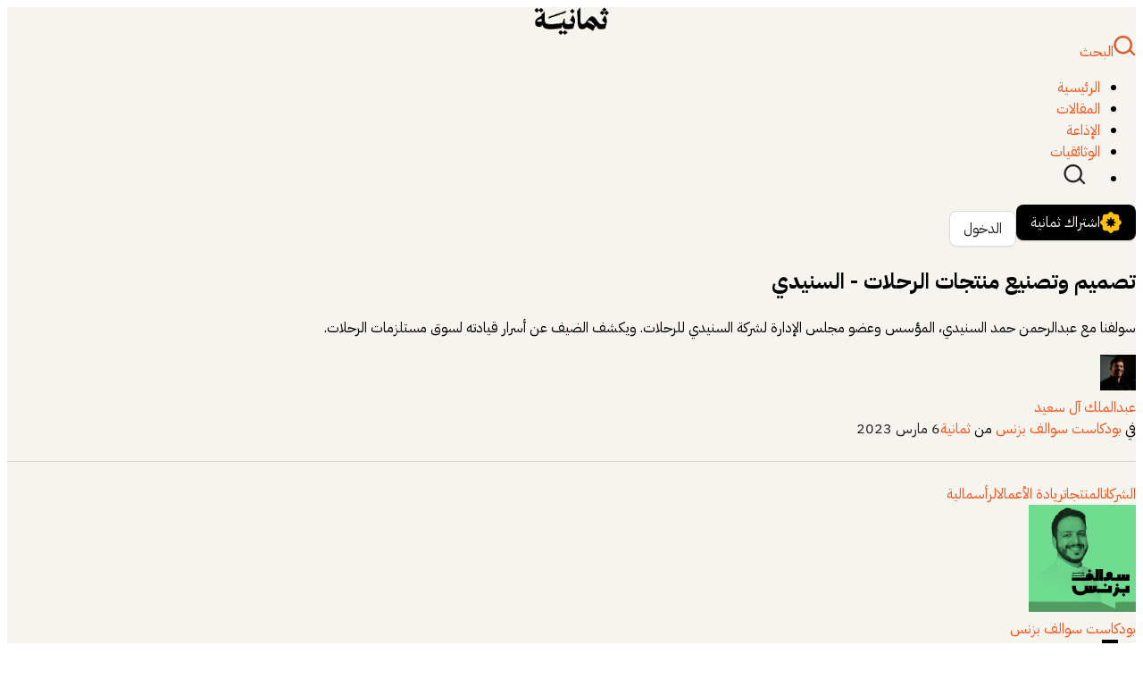

--- FILE ---
content_type: text/html; charset=utf-8
request_url: https://thmanyah.com/post/23137_1jhggnmybp?utm_source=share_copy&utm_medium=referral
body_size: 38430
content:
<!DOCTYPE html><html lang="ar" dir="rtl"><head><meta charSet="utf-8"/><meta name="viewport" content="width=device-width, initial-scale=1"/><link rel="stylesheet" href="/_next/static/css/0f37e22dce1fc5c1.css" data-precedence="next"/><link rel="stylesheet" href="/_next/static/css/c757351ec5ffc83a.css" data-precedence="next"/><link rel="stylesheet" href="/_next/static/css/09ac86eb5a7a119c.css" data-precedence="next"/><link rel="stylesheet" href="/_next/static/css/d04cc69fceadc233.css" data-precedence="next"/><link rel="preload" as="script" fetchPriority="low" href="/_next/static/chunks/webpack-add2f6f374774035.js"/><script src="/_next/static/chunks/35e6d6dd-a8568d26e3c04f2d.js" async=""></script><script src="/_next/static/chunks/fed5a94d-11cdcdc13eb1d9bc.js" async=""></script><script src="/_next/static/chunks/1717-ee5422e0796858db.js" async=""></script><script src="/_next/static/chunks/main-app-1235c2e5a57d1a01.js" async=""></script><script src="/_next/static/chunks/6777-f5b79a17ff6be209.js" async=""></script><script src="/_next/static/chunks/750-03e64bb227898a86.js" async=""></script><script src="/_next/static/chunks/app/global-error-c8c0050f530d7308.js" async=""></script><script src="/_next/static/chunks/2c28a096-d9f29d32a2400b4a.js" async=""></script><script src="/_next/static/chunks/3558-6d2ca05e60ef3cce.js" async=""></script><script src="/_next/static/chunks/3657-d0a3162e312b3024.js" async=""></script><script src="/_next/static/chunks/2561-04b7cde26d226805.js" async=""></script><script src="/_next/static/chunks/1163-1a10003d0ccd8f3b.js" async=""></script><script src="/_next/static/chunks/5859-fa0aa7029e494742.js" async=""></script><script src="/_next/static/chunks/902-ab8f5fcbbd99e945.js" async=""></script><script src="/_next/static/chunks/7045-3fd7f17d226f7a8c.js" async=""></script><script src="/_next/static/chunks/7249-d5b3ae1cca273313.js" async=""></script><script src="/_next/static/chunks/app/layout-627d355aa3bcbd87.js" async=""></script><script src="/_next/static/chunks/21580303-4cd29513e87519d8.js" async=""></script><script src="/_next/static/chunks/349d079f-1ee5427679d8d458.js" async=""></script><script src="/_next/static/chunks/273acdc0-1b5a11867bd84206.js" async=""></script><script src="/_next/static/chunks/403-6b86f7c4d2b1b23a.js" async=""></script><script src="/_next/static/chunks/5465-8d5d61897002c43b.js" async=""></script><script src="/_next/static/chunks/4326-573d7d7958cdd382.js" async=""></script><script src="/_next/static/chunks/9806-4659b9981aeee23f.js" async=""></script><script src="/_next/static/chunks/4945-b71842f32d483b19.js" async=""></script><script src="/_next/static/chunks/1408-be17b4e010d5777b.js" async=""></script><script src="/_next/static/chunks/6499-ce9b5c17b40588c5.js" async=""></script><script src="/_next/static/chunks/6060-8f271be2bf179010.js" async=""></script><script src="/_next/static/chunks/1653-b778469c6b556f94.js" async=""></script><script src="/_next/static/chunks/5820-31974f2d5bbc8c3b.js" async=""></script><script src="/_next/static/chunks/964-8747d39e1c70ae3b.js" async=""></script><script src="/_next/static/chunks/2265-906df632ba5555cc.js" async=""></script><script src="/_next/static/chunks/9378-fe12b29cedfa74db.js" async=""></script><script src="/_next/static/chunks/9867-3550755fb7313e56.js" async=""></script><script src="/_next/static/chunks/5372-7e6d95649a9f2e26.js" async=""></script><script src="/_next/static/chunks/8431-ea7e79b679cfd674.js" async=""></script><script src="/_next/static/chunks/90-3c4caf40246ee0b9.js" async=""></script><script src="/_next/static/chunks/850-2e0e77614d80a052.js" async=""></script><script src="/_next/static/chunks/9377-2985659f1345fe00.js" async=""></script><script src="/_next/static/chunks/6839-4a5bad1613a38ef7.js" async=""></script><script src="/_next/static/chunks/9016-2fd8c44bfa4bf5b5.js" async=""></script><script src="/_next/static/chunks/6892-53871990ea648572.js" async=""></script><script src="/_next/static/chunks/3717-594f9940d8774f76.js" async=""></script><script src="/_next/static/chunks/492-bb90b73334e7b8b4.js" async=""></script><script src="/_next/static/chunks/3007-6886451bf8afa02e.js" async=""></script><script src="/_next/static/chunks/app/(dashboard)/layout-173be5830289345d.js" async=""></script><script src="/_next/static/chunks/app/(website)/layout-482d88d37f0f8b26.js" async=""></script><script src="/_next/static/chunks/app/(dashboard)/not-found-06de1d60a1c322e3.js" async=""></script><script src="/_next/static/chunks/8506-e35e08c2e9247dfc.js" async=""></script><script src="/_next/static/chunks/1209-448a5e93b95bc290.js" async=""></script><script src="/_next/static/chunks/5202-ba8414b6d53c1dbd.js" async=""></script><script src="/_next/static/chunks/3973-49e00eaea9db52e6.js" async=""></script><script src="/_next/static/chunks/5961-8c8d5194d983169c.js" async=""></script><script src="/_next/static/chunks/app/(check-domain)/post/%5Bpid%5D/page-f3156384652f9f95.js" async=""></script><link rel="preload" href="https://www.googletagmanager.com/gtm.js?id=GTM-MM6LRF3" as="script"/><meta name="next-size-adjust" content=""/><meta name="theme-color" media="(prefers-color-scheme: light)" content="#f6f4ee"/><meta name="theme-color" media="(prefers-color-scheme: dark)" content="black"/><title>تصميم وتصنيع منتجات الرحلات - السنيدي - ثمانية</title><meta name="description" content="سولفنا مع عبدالرحمن حمد السنيدي، المؤسس وعضو مجلس الإدارة لشركة السنيدي للرحلات. ويكشف الضيف عن أسرار قيادته لسوق مستلزمات الرحلات."/><meta name="application-name" content="ثمانية"/><link rel="author" href="https://thmanyah.com/author/abdulmalik"/><meta name="author" content="عبدالملك آل سعيد"/><meta name="keywords" content="الشركات,المنتجات,ريادة الأعمال,الرأسمالية,نشرة,نشرات,كتب صوتية,مقالات"/><meta name="robots" content="index, follow"/><link rel="canonical" href="https://thmanyah.com/post/23137_1jhggnmybp"/><meta property="og:title" content="تصميم وتصنيع منتجات الرحلات &amp;#8211; السنيدي"/><meta property="og:description" content="سولفنا مع عبدالرحمن حمد السنيدي، المؤسس وعضو مجلس الإدارة لشركة السنيدي للرحلات. ويكشف الضيف عن أسرار قيادته لسوق مستلزمات الرحلات."/><meta property="og:url" content="https://thmanyah.com/post/23137_1jhggnmybp"/><meta property="og:image" content="https://r2-bucket.thmanyah.com/media/2023/post-0c1eef03-f96e-41ae-99b4-9d6f5222ecc6.jpg"/><meta property="og:audio" content="https://api.hosting.thmanyah.com/episodeAudioFile/1143/file.mp3"/><meta property="og:type" content="music.radio_station"/><meta name="twitter:card" content="summary"/><meta name="twitter:title" content="تصميم وتصنيع منتجات الرحلات &amp;#8211; السنيدي"/><meta name="twitter:description" content="سولفنا مع عبدالرحمن حمد السنيدي، المؤسس وعضو مجلس الإدارة لشركة السنيدي للرحلات. ويكشف الضيف عن أسرار قيادته لسوق مستلزمات الرحلات."/><meta name="twitter:image" content="https://r2-bucket.thmanyah.com/media/2023/post-0c1eef03-f96e-41ae-99b4-9d6f5222ecc6.jpg"/><link rel="shortcut icon" href="/apple-touch-icon.png"/><link rel="icon" href="/favicon/favicon.ico"/><link rel="apple-touch-icon" href="/apple-touch-icon.png"/><link rel="apple-touch-icon" href="/apple-touch-icon-180x180.png" sizes="180x180" type="image/png"/><link rel="apple-touch-icon-precomposed" href="/apple-touch-icon-precomposed.png"/><meta name="sentry-trace" content="0ac299cea713535925fcf310431f8583-7d122407013c6adc"/><meta name="baggage" content="sentry-environment=vercel-production,sentry-release=0dd7f79d67c420fbaaf6fdaf624e2004d8c8d59b,sentry-public_key=20318a858fcb1e7dce60e94aed754df9,sentry-trace_id=0ac299cea713535925fcf310431f8583,sentry-org_id=4505861697044480"/><script src="/_next/static/chunks/polyfills-42372ed130431b0a.js" noModule=""></script><style id="antd-cssinjs" data-rc-order="prepend" data-rc-priority="-1000">.css-var-_R_9ftb_{--eight-blue:#1677FF;--eight-purple:#722ED1;--eight-cyan:#13C2C2;--eight-green:#52C41A;--eight-magenta:#EB2F96;--eight-pink:#EB2F96;--eight-red:#F5222D;--eight-orange:#FA8C16;--eight-yellow:#FADB14;--eight-volcano:#FA541C;--eight-geekblue:#2F54EB;--eight-gold:#FAAD14;--eight-lime:#A0D911;--eight-color-primary:#000000;--eight-color-success:#52c41a;--eight-color-warning:#faad14;--eight-color-error:#ff2d1e;--eight-color-info:#597ef7;--eight-color-link:#fa541c;--eight-color-text-base:#000;--eight-color-bg-base:#fff;--eight-font-family:var(--ibm-font);--eight-font-family-code:'SFMono-Regular', Consolas, 'Liberation Mono', Menlo, Courier, monospace;--eight-font-size:16px;--eight-line-width:1px;--eight-line-type:solid;--eight-motion-ease-out-circ:cubic-bezier(0.08, 0.82, 0.17, 1);--eight-motion-ease-in-out-circ:cubic-bezier(0.78, 0.14, 0.15, 0.86);--eight-motion-ease-out:cubic-bezier(0.215, 0.61, 0.355, 1);--eight-motion-ease-in-out:cubic-bezier(0.645, 0.045, 0.355, 1);--eight-motion-ease-out-back:cubic-bezier(0.12, 0.4, 0.29, 1.46);--eight-motion-ease-in-back:cubic-bezier(0.71, -0.46, 0.88, 0.6);--eight-motion-ease-in-quint:cubic-bezier(0.755, 0.05, 0.855, 0.06);--eight-motion-ease-out-quint:cubic-bezier(0.23, 1, 0.32, 1);--eight-border-radius:8px;--eight-size-unit:4px;--eight-size-step:4px;--eight-size-popup-arrow:16px;--eight-control-height:40px;--eight-z-index-base:0;--eight-z-index-popup-base:1000;--eight-opacity-image:1;--eight-color-text-tertiary:#000000;--eight-color-primary-bg:#EFEDE8;--eight-color-link-hover:#db2b00;--eight-color-link-active:#db2b00;--eight-color-bg-elevated:#FDFCFA;--eight-color-bg-layout:#f6f4ee;--eight-color-info-bg:#f0f5ff;--eight-color-info-border:#adc6ff;--eight-color-white:#f5efec;--eight-color-split:#DBD9D5;--eight-line-height:1.15;--eight-font-size-sm:14px;--eight-font-size-heading-1:40px;--eight-font-size-heading-2:32px;--eight-font-size-heading-3:24px;--eight-font-size-heading-4:20px;--eight-blue-1:#e6f4ff;--eight-blue-2:#bae0ff;--eight-blue-3:#91caff;--eight-blue-4:#69b1ff;--eight-blue-5:#4096ff;--eight-blue-6:#1677ff;--eight-blue-7:#0958d9;--eight-blue-8:#003eb3;--eight-blue-9:#002c8c;--eight-blue-10:#001d66;--eight-purple-1:#f9f0ff;--eight-purple-2:#efdbff;--eight-purple-3:#d3adf7;--eight-purple-4:#b37feb;--eight-purple-5:#9254de;--eight-purple-6:#722ed1;--eight-purple-7:#531dab;--eight-purple-8:#391085;--eight-purple-9:#22075e;--eight-purple-10:#120338;--eight-cyan-1:#e6fffb;--eight-cyan-2:#b5f5ec;--eight-cyan-3:#87e8de;--eight-cyan-4:#5cdbd3;--eight-cyan-5:#36cfc9;--eight-cyan-6:#13c2c2;--eight-cyan-7:#08979c;--eight-cyan-8:#006d75;--eight-cyan-9:#00474f;--eight-cyan-10:#002329;--eight-green-1:#f6ffed;--eight-green-2:#d9f7be;--eight-green-3:#b7eb8f;--eight-green-4:#95de64;--eight-green-5:#73d13d;--eight-green-6:#52c41a;--eight-green-7:#389e0d;--eight-green-8:#237804;--eight-green-9:#135200;--eight-green-10:#092b00;--eight-magenta-1:#fff0f6;--eight-magenta-2:#ffd6e7;--eight-magenta-3:#ffadd2;--eight-magenta-4:#ff85c0;--eight-magenta-5:#f759ab;--eight-magenta-6:#eb2f96;--eight-magenta-7:#c41d7f;--eight-magenta-8:#9e1068;--eight-magenta-9:#780650;--eight-magenta-10:#520339;--eight-pink-1:#fff0f6;--eight-pink-2:#ffd6e7;--eight-pink-3:#ffadd2;--eight-pink-4:#ff85c0;--eight-pink-5:#f759ab;--eight-pink-6:#eb2f96;--eight-pink-7:#c41d7f;--eight-pink-8:#9e1068;--eight-pink-9:#780650;--eight-pink-10:#520339;--eight-red-1:#fff1f0;--eight-red-2:#ffccc7;--eight-red-3:#ffa39e;--eight-red-4:#ff7875;--eight-red-5:#ff4d4f;--eight-red-6:#f5222d;--eight-red-7:#cf1322;--eight-red-8:#a8071a;--eight-red-9:#820014;--eight-red-10:#5c0011;--eight-orange-1:#fff7e6;--eight-orange-2:#ffe7ba;--eight-orange-3:#ffd591;--eight-orange-4:#ffc069;--eight-orange-5:#ffa940;--eight-orange-6:#fa8c16;--eight-orange-7:#d46b08;--eight-orange-8:#ad4e00;--eight-orange-9:#873800;--eight-orange-10:#612500;--eight-yellow-1:#feffe6;--eight-yellow-2:#ffffb8;--eight-yellow-3:#fffb8f;--eight-yellow-4:#fff566;--eight-yellow-5:#ffec3d;--eight-yellow-6:#fadb14;--eight-yellow-7:#d4b106;--eight-yellow-8:#ad8b00;--eight-yellow-9:#876800;--eight-yellow-10:#614700;--eight-volcano-1:#fff2e8;--eight-volcano-2:#ffd8bf;--eight-volcano-3:#ffbb96;--eight-volcano-4:#ff9c6e;--eight-volcano-5:#ff7a45;--eight-volcano-6:#fa541c;--eight-volcano-7:#d4380d;--eight-volcano-8:#ad2102;--eight-volcano-9:#871400;--eight-volcano-10:#610b00;--eight-geekblue-1:#f0f5ff;--eight-geekblue-2:#d6e4ff;--eight-geekblue-3:#adc6ff;--eight-geekblue-4:#85a5ff;--eight-geekblue-5:#597ef7;--eight-geekblue-6:#2f54eb;--eight-geekblue-7:#1d39c4;--eight-geekblue-8:#10239e;--eight-geekblue-9:#061178;--eight-geekblue-10:#030852;--eight-gold-1:#fffbe6;--eight-gold-2:#fff1b8;--eight-gold-3:#ffe58f;--eight-gold-4:#ffd666;--eight-gold-5:#ffc53d;--eight-gold-6:#faad14;--eight-gold-7:#d48806;--eight-gold-8:#ad6800;--eight-gold-9:#874d00;--eight-gold-10:#613400;--eight-lime-1:#fcffe6;--eight-lime-2:#f4ffb8;--eight-lime-3:#eaff8f;--eight-lime-4:#d3f261;--eight-lime-5:#bae637;--eight-lime-6:#a0d911;--eight-lime-7:#7cb305;--eight-lime-8:#5b8c00;--eight-lime-9:#3f6600;--eight-lime-10:#254000;--eight-color-text:rgba(0,0,0,0.88);--eight-color-text-secondary:rgba(0,0,0,0.65);--eight-color-text-quaternary:rgba(0,0,0,0.25);--eight-color-fill:rgba(0,0,0,0.15);--eight-color-fill-secondary:rgba(0,0,0,0.06);--eight-color-fill-tertiary:rgba(0,0,0,0.04);--eight-color-fill-quaternary:rgba(0,0,0,0.02);--eight-color-bg-solid:rgb(0,0,0);--eight-color-bg-solid-hover:rgba(0,0,0,0.75);--eight-color-bg-solid-active:rgba(0,0,0,0.95);--eight-color-bg-container:#ffffff;--eight-color-bg-spotlight:rgba(0,0,0,0.85);--eight-color-bg-blur:transparent;--eight-color-border:#d9d9d9;--eight-color-border-secondary:#f0f0f0;--eight-color-primary-bg-hover:#333333;--eight-color-primary-border:#262626;--eight-color-primary-border-hover:#1a1a1a;--eight-color-primary-hover:#0d0d0d;--eight-color-primary-active:#000000;--eight-color-primary-text-hover:#0d0d0d;--eight-color-primary-text:#000000;--eight-color-primary-text-active:#000000;--eight-color-success-bg:#f6ffed;--eight-color-success-bg-hover:#d9f7be;--eight-color-success-border:#b7eb8f;--eight-color-success-border-hover:#95de64;--eight-color-success-hover:#95de64;--eight-color-success-active:#389e0d;--eight-color-success-text-hover:#73d13d;--eight-color-success-text:#52c41a;--eight-color-success-text-active:#389e0d;--eight-color-error-bg:#ffefeb;--eight-color-error-bg-hover:#ffcec2;--eight-color-error-bg-filled-hover:#ffcdc2;--eight-color-error-bg-active:#ffaa99;--eight-color-error-border:#ffaa99;--eight-color-error-border-hover:#ff8370;--eight-color-error-hover:#ff5a47;--eight-color-error-active:#d9160f;--eight-color-error-text-hover:#ff5a47;--eight-color-error-text:#ff2d1e;--eight-color-error-text-active:#d9160f;--eight-color-warning-bg:#fffbe6;--eight-color-warning-bg-hover:#fff1b8;--eight-color-warning-border:#ffe58f;--eight-color-warning-border-hover:#ffd666;--eight-color-warning-hover:#ffd666;--eight-color-warning-active:#d48806;--eight-color-warning-text-hover:#ffc53d;--eight-color-warning-text:#faad14;--eight-color-warning-text-active:#d48806;--eight-color-info-bg-hover:#f0f5ff;--eight-color-info-border-hover:#adc6ff;--eight-color-info-hover:#adc6ff;--eight-color-info-active:#415ed1;--eight-color-info-text-hover:#85a5ff;--eight-color-info-text:#597ef7;--eight-color-info-text-active:#415ed1;--eight-color-bg-mask:rgba(0,0,0,0.45);--eight-font-size-lg:18px;--eight-font-size-xl:22px;--eight-font-size-heading-5:18px;--eight-line-height-lg:1.4444444444444444;--eight-line-height-sm:1.5714285714285714;--eight-font-height:24px;--eight-font-height-lg:26px;--eight-font-height-sm:22px;--eight-line-height-heading-1:1.1904761904761905;--eight-line-height-heading-2:1.2352941176470589;--eight-line-height-heading-3:1.2857142857142858;--eight-line-height-heading-4:1.3636363636363635;--eight-line-height-heading-5:1.4444444444444444;--eight-size-xxl:48px;--eight-size-xl:32px;--eight-size-lg:24px;--eight-size-md:20px;--eight-size-ms:16px;--eight-size:16px;--eight-size-sm:12px;--eight-size-xs:8px;--eight-size-xxs:4px;--eight-control-height-sm:30px;--eight-control-height-xs:20px;--eight-control-height-lg:50px;--eight-motion-duration-fast:0.1s;--eight-motion-duration-mid:0.2s;--eight-motion-duration-slow:0.3s;--eight-line-width-bold:2px;--eight-border-radius-xs:2px;--eight-border-radius-sm:6px;--eight-border-radius-lg:10px;--eight-border-radius-outer:6px;--eight-color-fill-content:rgba(0,0,0,0.06);--eight-color-fill-content-hover:rgba(0,0,0,0.15);--eight-color-fill-alter:rgba(0,0,0,0.02);--eight-color-bg-container-disabled:rgba(0,0,0,0.04);--eight-color-border-bg:#ffffff;--eight-color-text-placeholder:rgba(0,0,0,0.25);--eight-color-text-disabled:rgba(0,0,0,0.25);--eight-color-text-heading:rgba(0,0,0,0.88);--eight-color-text-label:rgba(0,0,0,0.65);--eight-color-text-description:#000000;--eight-color-text-light-solid:#f5efec;--eight-color-highlight:#ff2d1e;--eight-color-bg-text-hover:rgba(0,0,0,0.06);--eight-color-bg-text-active:rgba(0,0,0,0.15);--eight-color-icon:#000000;--eight-color-icon-hover:rgba(0,0,0,0.88);--eight-color-error-outline:rgba(255,55,5,0.08);--eight-color-warning-outline:rgba(255,215,5,0.1);--eight-font-size-icon:14px;--eight-line-width-focus:3px;--eight-control-outline-width:2px;--eight-control-interactive-size:20px;--eight-control-item-bg-hover:rgba(0,0,0,0.04);--eight-control-item-bg-active:#EFEDE8;--eight-control-item-bg-active-hover:#333333;--eight-control-item-bg-active-disabled:rgba(0,0,0,0.15);--eight-control-tmp-outline:rgba(0,0,0,0.02);--eight-control-outline:rgba(95,75,25,0.1);--eight-font-weight-strong:600;--eight-opacity-loading:0.65;--eight-link-decoration:none;--eight-link-hover-decoration:none;--eight-link-focus-decoration:none;--eight-control-padding-horizontal:12px;--eight-control-padding-horizontal-sm:8px;--eight-padding-xxs:4px;--eight-padding-xs:8px;--eight-padding-sm:12px;--eight-padding:16px;--eight-padding-md:20px;--eight-padding-lg:24px;--eight-padding-xl:32px;--eight-padding-content-horizontal-lg:24px;--eight-padding-content-vertical-lg:16px;--eight-padding-content-horizontal:16px;--eight-padding-content-vertical:12px;--eight-padding-content-horizontal-sm:16px;--eight-padding-content-vertical-sm:8px;--eight-margin-xxs:4px;--eight-margin-xs:8px;--eight-margin-sm:12px;--eight-margin:16px;--eight-margin-md:20px;--eight-margin-lg:24px;--eight-margin-xl:32px;--eight-margin-xxl:48px;--eight-box-shadow:
      0 6px 16px 0 rgba(0, 0, 0, 0.08),
      0 3px 6px -4px rgba(0, 0, 0, 0.12),
      0 9px 28px 8px rgba(0, 0, 0, 0.05)
    ;--eight-box-shadow-secondary:
      0 6px 16px 0 rgba(0, 0, 0, 0.08),
      0 3px 6px -4px rgba(0, 0, 0, 0.12),
      0 9px 28px 8px rgba(0, 0, 0, 0.05)
    ;--eight-box-shadow-tertiary:
      0 1px 2px 0 rgba(0, 0, 0, 0.03),
      0 1px 6px -1px rgba(0, 0, 0, 0.02),
      0 2px 4px 0 rgba(0, 0, 0, 0.02)
    ;--eight-box-shadow-popover-arrow:2px 2px 5px rgba(0, 0, 0, 0.05);--eight-box-shadow-card:
      0 1px 2px -2px rgba(0,0,0,0.16),
      0 3px 6px 0 rgba(0,0,0,0.12),
      0 5px 12px 4px rgba(0,0,0,0.09)
    ;--eight-box-shadow-drawer-right:
      -6px 0 16px 0 rgba(0, 0, 0, 0.08),
      -3px 0 6px -4px rgba(0, 0, 0, 0.12),
      -9px 0 28px 8px rgba(0, 0, 0, 0.05)
    ;--eight-box-shadow-drawer-left:
      6px 0 16px 0 rgba(0, 0, 0, 0.08),
      3px 0 6px -4px rgba(0, 0, 0, 0.12),
      9px 0 28px 8px rgba(0, 0, 0, 0.05)
    ;--eight-box-shadow-drawer-up:
      0 6px 16px 0 rgba(0, 0, 0, 0.08),
      0 3px 6px -4px rgba(0, 0, 0, 0.12),
      0 9px 28px 8px rgba(0, 0, 0, 0.05)
    ;--eight-box-shadow-drawer-down:
      0 -6px 16px 0 rgba(0, 0, 0, 0.08),
      0 -3px 6px -4px rgba(0, 0, 0, 0.12),
      0 -9px 28px 8px rgba(0, 0, 0, 0.05)
    ;--eight-box-shadow-tabs-overflow-left:inset 10px 0 8px -8px rgba(0, 0, 0, 0.08);--eight-box-shadow-tabs-overflow-right:inset -10px 0 8px -8px rgba(0, 0, 0, 0.08);--eight-box-shadow-tabs-overflow-top:inset 0 10px 8px -8px rgba(0, 0, 0, 0.08);--eight-box-shadow-tabs-overflow-bottom:inset 0 -10px 8px -8px rgba(0, 0, 0, 0.08);}a.css-1rm3ap1{color:var(--eight-color-link);text-decoration:var(--eight-link-decoration);background-color:transparent;outline:none;cursor:pointer;transition:color var(--eight-motion-duration-slow);-webkit-text-decoration-skip:objects;}a.css-1rm3ap1:hover{color:var(--eight-color-link-hover);}a.css-1rm3ap1:active{color:var(--eight-color-link-active);}a.css-1rm3ap1:active,a.css-1rm3ap1:hover{text-decoration:var(--eight-link-hover-decoration);outline:0;}a.css-1rm3ap1:focus{text-decoration:var(--eight-link-focus-decoration);outline:0;}a.css-1rm3ap1[disabled]{color:var(--eight-color-text-disabled);cursor:not-allowed;}.css-1rm3ap1 a{color:var(--eight-color-link);text-decoration:var(--eight-link-decoration);background-color:transparent;outline:none;cursor:pointer;transition:color var(--eight-motion-duration-slow);-webkit-text-decoration-skip:objects;}.css-1rm3ap1 a:hover{color:var(--eight-color-link-hover);}.css-1rm3ap1 a:active{color:var(--eight-color-link-active);}.css-1rm3ap1 a:active,.css-1rm3ap1 a:hover{text-decoration:var(--eight-link-hover-decoration);outline:0;}.css-1rm3ap1 a:focus{text-decoration:var(--eight-link-focus-decoration);outline:0;}.css-1rm3ap1 a[disabled]{color:var(--eight-color-text-disabled);cursor:not-allowed;}.css-1rm3ap1.anticon{display:inline-flex;align-items:center;color:inherit;font-style:normal;line-height:0;text-align:center;text-transform:none;vertical-align:-0.125em;text-rendering:optimizeLegibility;-webkit-font-smoothing:antialiased;-moz-osx-font-smoothing:grayscale;}.css-1rm3ap1.anticon >*{line-height:1;}.css-1rm3ap1.anticon svg{display:inline-block;}.css-1rm3ap1.anticon .anticon .anticon-icon{display:block;}.css-1rm3ap1.eight-layout{font-family:var(--eight-font-family);font-size:var(--eight-font-size);box-sizing:border-box;}.css-1rm3ap1.eight-layout::before,.css-1rm3ap1.eight-layout::after{box-sizing:border-box;}.css-1rm3ap1.eight-layout [class^="eight-layout"],.css-1rm3ap1.eight-layout [class*=" eight-layout"]{box-sizing:border-box;}.css-1rm3ap1.eight-layout [class^="eight-layout"]::before,.css-1rm3ap1.eight-layout [class*=" eight-layout"]::before,.css-1rm3ap1.eight-layout [class^="eight-layout"]::after,.css-1rm3ap1.eight-layout [class*=" eight-layout"]::after{box-sizing:border-box;}.css-1rm3ap1.eight-layout{display:flex;flex:auto;flex-direction:column;min-height:0;background:var(--eight-layout-body-bg);}.css-1rm3ap1.eight-layout,.css-1rm3ap1.eight-layout *{box-sizing:border-box;}.css-1rm3ap1.eight-layout.eight-layout-has-sider{flex-direction:row;}.css-1rm3ap1.eight-layout.eight-layout-has-sider >.eight-layout,.css-1rm3ap1.eight-layout.eight-layout-has-sider >.eight-layout-content{width:0;}.css-1rm3ap1.eight-layout .eight-layout-header,.css-1rm3ap1.eight-layout.eight-layout-footer{flex:0 0 auto;}.css-1rm3ap1.eight-layout-rtl{direction:rtl;}.css-1rm3ap1.eight-layout-header{height:var(--eight-layout-header-height);padding:var(--eight-layout-header-padding);color:var(--eight-layout-header-color);line-height:var(--eight-layout-header-height);background:var(--eight-layout-header-bg);}.css-1rm3ap1.eight-layout-header .eight-menu{line-height:inherit;}.css-1rm3ap1.eight-layout-footer{padding:var(--eight-layout-footer-padding);color:var(--eight-color-text);font-size:var(--eight-font-size);background:var(--eight-layout-footer-bg);}.css-1rm3ap1.eight-layout-content{flex:auto;color:var(--eight-color-text);min-height:0;}.css-var-_R_9ftb_.eight-layout{--eight-layout-color-bg-header:#001529;--eight-layout-color-bg-body:#f6f4ee;--eight-layout-color-bg-trigger:#002140;--eight-layout-body-bg:#f6f4ee;--eight-layout-header-bg:#001529;--eight-layout-header-height:80px;--eight-layout-header-padding:0 62.5px;--eight-layout-header-color:rgba(0,0,0,0.88);--eight-layout-footer-padding:30px 62.5px;--eight-layout-footer-bg:#f6f4ee;--eight-layout-sider-bg:#001529;--eight-layout-trigger-height:58px;--eight-layout-trigger-bg:#002140;--eight-layout-trigger-color:#f5efec;--eight-layout-zero-trigger-width:50px;--eight-layout-zero-trigger-height:50px;--eight-layout-light-sider-bg:#ffffff;--eight-layout-light-trigger-bg:#ffffff;--eight-layout-light-trigger-color:rgba(0,0,0,0.88);}.css-1rm3ap1.eight-btn{font-family:var(--eight-font-family);font-size:var(--eight-font-size);box-sizing:border-box;}.css-1rm3ap1.eight-btn::before,.css-1rm3ap1.eight-btn::after{box-sizing:border-box;}.css-1rm3ap1.eight-btn [class^="eight-btn"],.css-1rm3ap1.eight-btn [class*=" eight-btn"]{box-sizing:border-box;}.css-1rm3ap1.eight-btn [class^="eight-btn"]::before,.css-1rm3ap1.eight-btn [class*=" eight-btn"]::before,.css-1rm3ap1.eight-btn [class^="eight-btn"]::after,.css-1rm3ap1.eight-btn [class*=" eight-btn"]::after{box-sizing:border-box;}.css-1rm3ap1.eight-btn{outline:none;position:relative;display:inline-flex;gap:var(--eight-button-icon-gap);align-items:center;justify-content:center;font-weight:var(--eight-button-font-weight);white-space:nowrap;text-align:center;background-image:none;background:transparent;border:var(--eight-line-width) var(--eight-line-type) transparent;cursor:pointer;transition:all var(--eight-motion-duration-mid) var(--eight-motion-ease-in-out);user-select:none;touch-action:manipulation;color:var(--eight-color-text);}.css-1rm3ap1.eight-btn:disabled>*{pointer-events:none;}.css-1rm3ap1.eight-btn .eight-btn-icon>svg{display:inline-flex;align-items:center;color:inherit;font-style:normal;line-height:0;text-align:center;text-transform:none;vertical-align:-0.125em;text-rendering:optimizeLegibility;-webkit-font-smoothing:antialiased;-moz-osx-font-smoothing:grayscale;}.css-1rm3ap1.eight-btn .eight-btn-icon>svg >*{line-height:1;}.css-1rm3ap1.eight-btn .eight-btn-icon>svg svg{display:inline-block;}.css-1rm3ap1.eight-btn >a{color:currentColor;}.css-1rm3ap1.eight-btn:not(:disabled):focus-visible{outline:var(--eight-line-width-focus) solid var(--eight-color-primary-border);outline-offset:1px;transition:outline-offset 0s,outline 0s;}.css-1rm3ap1.eight-btn.eight-btn-two-chinese-chars::first-letter{letter-spacing:0.34em;}.css-1rm3ap1.eight-btn.eight-btn-two-chinese-chars>*:not(.anticon){margin-inline-end:-0.34em;letter-spacing:0.34em;}.css-1rm3ap1.eight-btn.eight-btn-icon-only{padding-inline:0;}.css-1rm3ap1.eight-btn.eight-btn-icon-only.eight-btn-compact-item{flex:none;}.css-1rm3ap1.eight-btn.eight-btn-loading{opacity:var(--eight-opacity-loading);cursor:default;}.css-1rm3ap1.eight-btn .eight-btn-loading-icon{transition:width var(--eight-motion-duration-slow) var(--eight-motion-ease-in-out),opacity var(--eight-motion-duration-slow) var(--eight-motion-ease-in-out),margin var(--eight-motion-duration-slow) var(--eight-motion-ease-in-out);}.css-1rm3ap1.eight-btn:not(.eight-btn-icon-end) .eight-btn-loading-icon-motion-appear-start,.css-1rm3ap1.eight-btn:not(.eight-btn-icon-end) .eight-btn-loading-icon-motion-enter-start{margin-inline-end:calc(var(--eight-button-icon-gap) * -1);}.css-1rm3ap1.eight-btn:not(.eight-btn-icon-end) .eight-btn-loading-icon-motion-appear-active,.css-1rm3ap1.eight-btn:not(.eight-btn-icon-end) .eight-btn-loading-icon-motion-enter-active{margin-inline-end:0;}.css-1rm3ap1.eight-btn:not(.eight-btn-icon-end) .eight-btn-loading-icon-motion-leave-start{margin-inline-end:0;}.css-1rm3ap1.eight-btn:not(.eight-btn-icon-end) .eight-btn-loading-icon-motion-leave-active{margin-inline-end:calc(var(--eight-button-icon-gap) * -1);}.css-1rm3ap1.eight-btn-icon-end{flex-direction:row-reverse;}.css-1rm3ap1.eight-btn-icon-end .eight-btn-loading-icon-motion-appear-start,.css-1rm3ap1.eight-btn-icon-end .eight-btn-loading-icon-motion-enter-start{margin-inline-start:calc(var(--eight-button-icon-gap) * -1);}.css-1rm3ap1.eight-btn-icon-end .eight-btn-loading-icon-motion-appear-active,.css-1rm3ap1.eight-btn-icon-end .eight-btn-loading-icon-motion-enter-active{margin-inline-start:0;}.css-1rm3ap1.eight-btn-icon-end .eight-btn-loading-icon-motion-leave-start{margin-inline-start:0;}.css-1rm3ap1.eight-btn-icon-end .eight-btn-loading-icon-motion-leave-active{margin-inline-start:calc(var(--eight-button-icon-gap) * -1);}.css-1rm3ap1.eight-btn{font-size:var(--eight-button-content-font-size);height:var(--eight-control-height);padding:0px var(--eight-button-padding-inline);border-radius:var(--eight-border-radius);}.css-1rm3ap1.eight-btn.eight-btn-icon-only{width:var(--eight-control-height);}.css-1rm3ap1.eight-btn.eight-btn-icon-only .anticon{font-size:var(--eight-button-only-icon-size);}.css-1rm3ap1.eight-btn.eight-btn-circle.eight-btn{min-width:var(--eight-control-height);padding-inline:0;border-radius:50%;}.css-1rm3ap1.eight-btn.eight-btn-round.eight-btn{border-radius:var(--eight-control-height);}.css-1rm3ap1.eight-btn.eight-btn-round.eight-btn:not(.eight-btn-icon-only){padding-inline:var(--eight-button-padding-inline);}.css-1rm3ap1.eight-btn-sm{font-size:var(--eight-button-content-font-size-sm);height:var(--eight-control-height-sm);padding:0px var(--eight-button-padding-inline-sm);border-radius:var(--eight-border-radius-sm);}.css-1rm3ap1.eight-btn-sm.eight-btn-icon-only{width:var(--eight-control-height-sm);}.css-1rm3ap1.eight-btn-sm.eight-btn-icon-only .anticon{font-size:var(--eight-button-only-icon-size-sm);}.css-1rm3ap1.eight-btn.eight-btn-circle.eight-btn-sm{min-width:var(--eight-control-height-sm);padding-inline:0;border-radius:50%;}.css-1rm3ap1.eight-btn.eight-btn-round.eight-btn-sm{border-radius:var(--eight-control-height-sm);}.css-1rm3ap1.eight-btn.eight-btn-round.eight-btn-sm:not(.eight-btn-icon-only){padding-inline:var(--eight-button-padding-inline-sm);}.css-1rm3ap1.eight-btn-lg{font-size:var(--eight-button-content-font-size-lg);height:var(--eight-control-height-lg);padding:0px var(--eight-button-padding-inline-lg);border-radius:var(--eight-border-radius-lg);}.css-1rm3ap1.eight-btn-lg.eight-btn-icon-only{width:var(--eight-control-height-lg);}.css-1rm3ap1.eight-btn-lg.eight-btn-icon-only .anticon{font-size:var(--eight-button-only-icon-size-lg);}.css-1rm3ap1.eight-btn.eight-btn-circle.eight-btn-lg{min-width:var(--eight-control-height-lg);padding-inline:0;border-radius:50%;}.css-1rm3ap1.eight-btn.eight-btn-round.eight-btn-lg{border-radius:var(--eight-control-height-lg);}.css-1rm3ap1.eight-btn.eight-btn-round.eight-btn-lg:not(.eight-btn-icon-only){padding-inline:var(--eight-button-padding-inline-lg);}.css-1rm3ap1.eight-btn.eight-btn-block{width:100%;}.css-1rm3ap1.eight-btn-color-default{color:var(--eight-button-default-color);box-shadow:var(--eight-button-default-shadow);}.css-1rm3ap1.eight-btn-color-default.eight-btn-variant-solid{color:var(--eight-button-solid-text-color);background:var(--eight-color-bg-solid);}.css-1rm3ap1.eight-btn-color-default.eight-btn-variant-solid:disabled,.css-1rm3ap1.eight-btn-color-default.eight-btn-variant-solid.eight-btn-disabled{cursor:not-allowed;border-color:var(--eight-button-border-color-disabled);color:var(--eight-color-text-disabled);background:var(--eight-color-bg-container-disabled);box-shadow:none;}.css-1rm3ap1.eight-btn-color-default.eight-btn-variant-solid:not(:disabled):not(.eight-btn-disabled):hover{color:var(--eight-button-solid-text-color);background:var(--eight-color-bg-solid-hover);}.css-1rm3ap1.eight-btn-color-default.eight-btn-variant-solid:not(:disabled):not(.eight-btn-disabled):active{color:var(--eight-button-solid-text-color);background:var(--eight-color-bg-solid-active);}.css-1rm3ap1.eight-btn-color-default.eight-btn-variant-dashed{border-style:dashed;}.css-1rm3ap1.eight-btn-color-default.eight-btn-variant-filled{box-shadow:none;background:var(--eight-color-fill-tertiary);}.css-1rm3ap1.eight-btn-color-default.eight-btn-variant-filled:disabled,.css-1rm3ap1.eight-btn-color-default.eight-btn-variant-filled.eight-btn-disabled{cursor:not-allowed;border-color:var(--eight-button-border-color-disabled);color:var(--eight-color-text-disabled);background:var(--eight-color-bg-container-disabled);box-shadow:none;}.css-1rm3ap1.eight-btn-color-default.eight-btn-variant-filled:not(:disabled):not(.eight-btn-disabled):hover{color:var(--eight-button-default-color);background:var(--eight-color-fill-secondary);}.css-1rm3ap1.eight-btn-color-default.eight-btn-variant-filled:not(:disabled):not(.eight-btn-disabled):active{color:var(--eight-button-default-color);background:var(--eight-color-fill);}.css-1rm3ap1.eight-btn-color-default.eight-btn-background-ghost{color:var(--eight-button-default-ghost-color);background:var(--eight-button-ghost-bg);border-color:var(--eight-button-default-ghost-border-color);box-shadow:none;}.css-1rm3ap1.eight-btn-color-default.eight-btn-background-ghost:not(:disabled):not(.eight-btn-disabled):hover{background:var(--eight-button-ghost-bg);}.css-1rm3ap1.eight-btn-color-default.eight-btn-background-ghost:not(:disabled):not(.eight-btn-disabled):active{background:var(--eight-button-ghost-bg);}.css-1rm3ap1.eight-btn-color-default.eight-btn-background-ghost:disabled{cursor:not-allowed;color:var(--eight-color-text-disabled);border-color:var(--eight-color-border);}.css-1rm3ap1.eight-btn-color-default.eight-btn-variant-link{color:var(--eight-button-text-text-color);box-shadow:none;}.css-1rm3ap1.eight-btn-color-default.eight-btn-variant-link:disabled,.css-1rm3ap1.eight-btn-color-default.eight-btn-variant-link.eight-btn-disabled{cursor:not-allowed;color:var(--eight-color-text-disabled);}.css-1rm3ap1.eight-btn-color-default.eight-btn-variant-link:not(:disabled):not(.eight-btn-disabled):hover{color:var(--eight-color-link-hover);background:var(--eight-button-link-hover-bg);}.css-1rm3ap1.eight-btn-color-default.eight-btn-variant-link:not(:disabled):not(.eight-btn-disabled):active{color:var(--eight-color-link-active);}.css-1rm3ap1.eight-btn-color-primary{color:var(--eight-color-primary);box-shadow:var(--eight-button-primary-shadow);}.css-1rm3ap1.eight-btn-color-primary.eight-btn-variant-outlined,.css-1rm3ap1.eight-btn-color-primary.eight-btn-variant-dashed{border-color:var(--eight-color-primary);background:var(--eight-color-bg-container);}.css-1rm3ap1.eight-btn-color-primary.eight-btn-variant-outlined:disabled,.css-1rm3ap1.eight-btn-color-primary.eight-btn-variant-dashed:disabled,.css-1rm3ap1.eight-btn-color-primary.eight-btn-variant-outlined.eight-btn-disabled,.css-1rm3ap1.eight-btn-color-primary.eight-btn-variant-dashed.eight-btn-disabled{cursor:not-allowed;border-color:var(--eight-button-border-color-disabled);color:var(--eight-color-text-disabled);background:var(--eight-color-bg-container-disabled);box-shadow:none;}.css-1rm3ap1.eight-btn-color-primary.eight-btn-variant-outlined:not(:disabled):not(.eight-btn-disabled):hover,.css-1rm3ap1.eight-btn-color-primary.eight-btn-variant-dashed:not(:disabled):not(.eight-btn-disabled):hover{color:var(--eight-color-primary-text-hover);border-color:var(--eight-color-primary-hover);background:var(--eight-color-bg-container);}.css-1rm3ap1.eight-btn-color-primary.eight-btn-variant-outlined:not(:disabled):not(.eight-btn-disabled):active,.css-1rm3ap1.eight-btn-color-primary.eight-btn-variant-dashed:not(:disabled):not(.eight-btn-disabled):active{color:var(--eight-color-primary-text-active);border-color:var(--eight-color-primary-active);background:var(--eight-color-bg-container);}.css-1rm3ap1.eight-btn-color-primary.eight-btn-variant-dashed{border-style:dashed;}.css-1rm3ap1.eight-btn-color-primary.eight-btn-variant-filled{box-shadow:none;background:var(--eight-color-primary-bg);}.css-1rm3ap1.eight-btn-color-primary.eight-btn-variant-filled:disabled,.css-1rm3ap1.eight-btn-color-primary.eight-btn-variant-filled.eight-btn-disabled{cursor:not-allowed;border-color:var(--eight-button-border-color-disabled);color:var(--eight-color-text-disabled);background:var(--eight-color-bg-container-disabled);box-shadow:none;}.css-1rm3ap1.eight-btn-color-primary.eight-btn-variant-filled:not(:disabled):not(.eight-btn-disabled):hover{color:var(--eight-color-primary);background:var(--eight-color-primary-bg-hover);}.css-1rm3ap1.eight-btn-color-primary.eight-btn-variant-filled:not(:disabled):not(.eight-btn-disabled):active{color:var(--eight-color-primary);background:var(--eight-color-primary-border);}.css-1rm3ap1.eight-btn-color-primary.eight-btn-variant-text{color:var(--eight-color-primary-text);box-shadow:none;}.css-1rm3ap1.eight-btn-color-primary.eight-btn-variant-text:disabled,.css-1rm3ap1.eight-btn-color-primary.eight-btn-variant-text.eight-btn-disabled{cursor:not-allowed;color:var(--eight-color-text-disabled);}.css-1rm3ap1.eight-btn-color-primary.eight-btn-variant-text:not(:disabled):not(.eight-btn-disabled):hover{color:var(--eight-color-primary-text-hover);background:var(--eight-color-primary-bg);}.css-1rm3ap1.eight-btn-color-primary.eight-btn-variant-text:not(:disabled):not(.eight-btn-disabled):active{color:var(--eight-color-primary-text-active);background:var(--eight-color-primary-border);}.css-1rm3ap1.eight-btn-color-primary.eight-btn-variant-link{color:var(--eight-color-primary-text);box-shadow:none;}.css-1rm3ap1.eight-btn-color-primary.eight-btn-variant-link:disabled,.css-1rm3ap1.eight-btn-color-primary.eight-btn-variant-link.eight-btn-disabled{cursor:not-allowed;color:var(--eight-color-text-disabled);}.css-1rm3ap1.eight-btn-color-primary.eight-btn-variant-link:not(:disabled):not(.eight-btn-disabled):hover{color:var(--eight-color-primary-text-hover);background:var(--eight-button-link-hover-bg);}.css-1rm3ap1.eight-btn-color-primary.eight-btn-variant-link:not(:disabled):not(.eight-btn-disabled):active{color:var(--eight-color-primary-text-active);}.css-1rm3ap1.eight-btn-color-primary.eight-btn-background-ghost{color:var(--eight-color-primary);background:var(--eight-button-ghost-bg);border-color:var(--eight-color-primary);box-shadow:none;}.css-1rm3ap1.eight-btn-color-primary.eight-btn-background-ghost:not(:disabled):not(.eight-btn-disabled):hover{background:var(--eight-button-ghost-bg);color:var(--eight-color-primary-hover);border-color:var(--eight-color-primary-hover);}.css-1rm3ap1.eight-btn-color-primary.eight-btn-background-ghost:not(:disabled):not(.eight-btn-disabled):active{background:var(--eight-button-ghost-bg);color:var(--eight-color-primary-active);border-color:var(--eight-color-primary-active);}.css-1rm3ap1.eight-btn-color-primary.eight-btn-background-ghost:disabled{cursor:not-allowed;color:var(--eight-color-text-disabled);border-color:var(--eight-color-border);}.css-1rm3ap1.eight-btn-color-dangerous{color:var(--eight-color-error);box-shadow:var(--eight-button-danger-shadow);}.css-1rm3ap1.eight-btn-color-dangerous.eight-btn-variant-solid{color:var(--eight-button-danger-color);background:var(--eight-color-error);}.css-1rm3ap1.eight-btn-color-dangerous.eight-btn-variant-solid:disabled,.css-1rm3ap1.eight-btn-color-dangerous.eight-btn-variant-solid.eight-btn-disabled{cursor:not-allowed;border-color:var(--eight-button-border-color-disabled);color:var(--eight-color-text-disabled);background:var(--eight-color-bg-container-disabled);box-shadow:none;}.css-1rm3ap1.eight-btn-color-dangerous.eight-btn-variant-solid:not(:disabled):not(.eight-btn-disabled):hover{background:var(--eight-color-error-hover);}.css-1rm3ap1.eight-btn-color-dangerous.eight-btn-variant-solid:not(:disabled):not(.eight-btn-disabled):active{background:var(--eight-color-error-active);}.css-1rm3ap1.eight-btn-color-dangerous.eight-btn-variant-outlined,.css-1rm3ap1.eight-btn-color-dangerous.eight-btn-variant-dashed{border-color:var(--eight-color-error);background:var(--eight-color-bg-container);}.css-1rm3ap1.eight-btn-color-dangerous.eight-btn-variant-outlined:disabled,.css-1rm3ap1.eight-btn-color-dangerous.eight-btn-variant-dashed:disabled,.css-1rm3ap1.eight-btn-color-dangerous.eight-btn-variant-outlined.eight-btn-disabled,.css-1rm3ap1.eight-btn-color-dangerous.eight-btn-variant-dashed.eight-btn-disabled{cursor:not-allowed;border-color:var(--eight-button-border-color-disabled);color:var(--eight-color-text-disabled);background:var(--eight-color-bg-container-disabled);box-shadow:none;}.css-1rm3ap1.eight-btn-color-dangerous.eight-btn-variant-outlined:not(:disabled):not(.eight-btn-disabled):hover,.css-1rm3ap1.eight-btn-color-dangerous.eight-btn-variant-dashed:not(:disabled):not(.eight-btn-disabled):hover{color:var(--eight-color-error-hover);border-color:var(--eight-color-error-border-hover);}.css-1rm3ap1.eight-btn-color-dangerous.eight-btn-variant-outlined:not(:disabled):not(.eight-btn-disabled):active,.css-1rm3ap1.eight-btn-color-dangerous.eight-btn-variant-dashed:not(:disabled):not(.eight-btn-disabled):active{color:var(--eight-color-error-active);border-color:var(--eight-color-error-active);}.css-1rm3ap1.eight-btn-color-dangerous.eight-btn-variant-dashed{border-style:dashed;}.css-1rm3ap1.eight-btn-color-dangerous.eight-btn-variant-filled{box-shadow:none;background:var(--eight-color-error-bg);}.css-1rm3ap1.eight-btn-color-dangerous.eight-btn-variant-filled:disabled,.css-1rm3ap1.eight-btn-color-dangerous.eight-btn-variant-filled.eight-btn-disabled{cursor:not-allowed;border-color:var(--eight-button-border-color-disabled);color:var(--eight-color-text-disabled);background:var(--eight-color-bg-container-disabled);box-shadow:none;}.css-1rm3ap1.eight-btn-color-dangerous.eight-btn-variant-filled:not(:disabled):not(.eight-btn-disabled):hover{color:var(--eight-color-error);background:var(--eight-color-error-bg-filled-hover);}.css-1rm3ap1.eight-btn-color-dangerous.eight-btn-variant-filled:not(:disabled):not(.eight-btn-disabled):active{color:var(--eight-color-error);background:var(--eight-color-error-bg-active);}.css-1rm3ap1.eight-btn-color-dangerous.eight-btn-variant-text{color:var(--eight-color-error);box-shadow:none;}.css-1rm3ap1.eight-btn-color-dangerous.eight-btn-variant-text:disabled,.css-1rm3ap1.eight-btn-color-dangerous.eight-btn-variant-text.eight-btn-disabled{cursor:not-allowed;color:var(--eight-color-text-disabled);}.css-1rm3ap1.eight-btn-color-dangerous.eight-btn-variant-text:not(:disabled):not(.eight-btn-disabled):hover{color:var(--eight-color-error-hover);background:var(--eight-color-error-bg);}.css-1rm3ap1.eight-btn-color-dangerous.eight-btn-variant-text:not(:disabled):not(.eight-btn-disabled):active{color:var(--eight-color-error-hover);background:var(--eight-color-error-bg-active);}.css-1rm3ap1.eight-btn-color-dangerous.eight-btn-variant-link{color:var(--eight-color-error);box-shadow:none;}.css-1rm3ap1.eight-btn-color-dangerous.eight-btn-variant-link:disabled,.css-1rm3ap1.eight-btn-color-dangerous.eight-btn-variant-link.eight-btn-disabled{cursor:not-allowed;color:var(--eight-color-text-disabled);}.css-1rm3ap1.eight-btn-color-dangerous.eight-btn-variant-link:not(:disabled):not(.eight-btn-disabled):hover{color:var(--eight-color-error-hover);}.css-1rm3ap1.eight-btn-color-dangerous.eight-btn-variant-link:not(:disabled):not(.eight-btn-disabled):active{color:var(--eight-color-error-active);}.css-1rm3ap1.eight-btn-color-dangerous.eight-btn-background-ghost{color:var(--eight-color-error);background:var(--eight-button-ghost-bg);border-color:var(--eight-color-error);box-shadow:none;}.css-1rm3ap1.eight-btn-color-dangerous.eight-btn-background-ghost:not(:disabled):not(.eight-btn-disabled):hover{background:var(--eight-button-ghost-bg);color:var(--eight-color-error-hover);border-color:var(--eight-color-error-hover);}.css-1rm3ap1.eight-btn-color-dangerous.eight-btn-background-ghost:not(:disabled):not(.eight-btn-disabled):active{background:var(--eight-button-ghost-bg);color:var(--eight-color-error-active);border-color:var(--eight-color-error-active);}.css-1rm3ap1.eight-btn-color-dangerous.eight-btn-background-ghost:disabled{cursor:not-allowed;color:var(--eight-color-text-disabled);border-color:var(--eight-color-border);}.css-1rm3ap1.eight-btn-color-link.eight-btn-variant-link{color:var(--eight-color-link);box-shadow:none;}.css-1rm3ap1.eight-btn-color-link.eight-btn-variant-link:disabled,.css-1rm3ap1.eight-btn-color-link.eight-btn-variant-link.eight-btn-disabled{cursor:not-allowed;color:var(--eight-color-text-disabled);}.css-1rm3ap1.eight-btn-color-link.eight-btn-variant-link:not(:disabled):not(.eight-btn-disabled):hover{color:var(--eight-color-link-hover);}.css-1rm3ap1.eight-btn-color-link.eight-btn-variant-link:not(:disabled):not(.eight-btn-disabled):active{color:var(--eight-color-link-active);}.css-1rm3ap1.eight-btn-color-link.eight-btn-background-ghost{color:var(--eight-color-info);background:var(--eight-button-ghost-bg);border-color:var(--eight-color-info);box-shadow:none;}.css-1rm3ap1.eight-btn-color-link.eight-btn-background-ghost:not(:disabled):not(.eight-btn-disabled):hover{background:var(--eight-button-ghost-bg);color:var(--eight-color-info-hover);border-color:var(--eight-color-info-hover);}.css-1rm3ap1.eight-btn-color-link.eight-btn-background-ghost:not(:disabled):not(.eight-btn-disabled):active{background:var(--eight-button-ghost-bg);color:var(--eight-color-info-active);border-color:var(--eight-color-info-active);}.css-1rm3ap1.eight-btn-color-link.eight-btn-background-ghost:disabled{cursor:not-allowed;color:var(--eight-color-text-disabled);border-color:var(--eight-color-border);}.css-1rm3ap1.eight-btn-color-blue{color:var(--eight-blue-6);box-shadow:var(--eight-button-blue-shadow-color);}.css-1rm3ap1.eight-btn-color-blue.eight-btn-variant-solid{color:var(--eight-color-text-light-solid);background:var(--eight-blue-6);}.css-1rm3ap1.eight-btn-color-blue.eight-btn-variant-solid:disabled,.css-1rm3ap1.eight-btn-color-blue.eight-btn-variant-solid.eight-btn-disabled{cursor:not-allowed;border-color:var(--eight-button-border-color-disabled);color:var(--eight-color-text-disabled);background:var(--eight-color-bg-container-disabled);box-shadow:none;}.css-1rm3ap1.eight-btn-color-blue.eight-btn-variant-solid:not(:disabled):not(.eight-btn-disabled):hover{background:var(--eight-blue-5);}.css-1rm3ap1.eight-btn-color-blue.eight-btn-variant-solid:not(:disabled):not(.eight-btn-disabled):active{background:var(--eight-blue-7);}.css-1rm3ap1.eight-btn-color-blue.eight-btn-variant-outlined,.css-1rm3ap1.eight-btn-color-blue.eight-btn-variant-dashed{border-color:var(--eight-blue-6);background:var(--eight-color-bg-container);}.css-1rm3ap1.eight-btn-color-blue.eight-btn-variant-outlined:disabled,.css-1rm3ap1.eight-btn-color-blue.eight-btn-variant-dashed:disabled,.css-1rm3ap1.eight-btn-color-blue.eight-btn-variant-outlined.eight-btn-disabled,.css-1rm3ap1.eight-btn-color-blue.eight-btn-variant-dashed.eight-btn-disabled{cursor:not-allowed;border-color:var(--eight-button-border-color-disabled);color:var(--eight-color-text-disabled);background:var(--eight-color-bg-container-disabled);box-shadow:none;}.css-1rm3ap1.eight-btn-color-blue.eight-btn-variant-outlined:not(:disabled):not(.eight-btn-disabled):hover,.css-1rm3ap1.eight-btn-color-blue.eight-btn-variant-dashed:not(:disabled):not(.eight-btn-disabled):hover{color:var(--eight-blue-5);border-color:var(--eight-blue-5);background:var(--eight-color-bg-container);}.css-1rm3ap1.eight-btn-color-blue.eight-btn-variant-outlined:not(:disabled):not(.eight-btn-disabled):active,.css-1rm3ap1.eight-btn-color-blue.eight-btn-variant-dashed:not(:disabled):not(.eight-btn-disabled):active{color:var(--eight-blue-7);border-color:var(--eight-blue-7);background:var(--eight-color-bg-container);}.css-1rm3ap1.eight-btn-color-blue.eight-btn-variant-dashed{border-style:dashed;}.css-1rm3ap1.eight-btn-color-blue.eight-btn-variant-filled{box-shadow:none;background:var(--eight-blue-1);}.css-1rm3ap1.eight-btn-color-blue.eight-btn-variant-filled:disabled,.css-1rm3ap1.eight-btn-color-blue.eight-btn-variant-filled.eight-btn-disabled{cursor:not-allowed;border-color:var(--eight-button-border-color-disabled);color:var(--eight-color-text-disabled);background:var(--eight-color-bg-container-disabled);box-shadow:none;}.css-1rm3ap1.eight-btn-color-blue.eight-btn-variant-filled:not(:disabled):not(.eight-btn-disabled):hover{color:var(--eight-blue-6);background:var(--eight-blue-2);}.css-1rm3ap1.eight-btn-color-blue.eight-btn-variant-filled:not(:disabled):not(.eight-btn-disabled):active{color:var(--eight-blue-6);background:var(--eight-blue-3);}.css-1rm3ap1.eight-btn-color-blue.eight-btn-variant-link{color:var(--eight-blue-6);box-shadow:none;}.css-1rm3ap1.eight-btn-color-blue.eight-btn-variant-link:disabled,.css-1rm3ap1.eight-btn-color-blue.eight-btn-variant-link.eight-btn-disabled{cursor:not-allowed;color:var(--eight-color-text-disabled);}.css-1rm3ap1.eight-btn-color-blue.eight-btn-variant-link:not(:disabled):not(.eight-btn-disabled):hover{color:var(--eight-blue-5);}.css-1rm3ap1.eight-btn-color-blue.eight-btn-variant-link:not(:disabled):not(.eight-btn-disabled):active{color:var(--eight-blue-7);}.css-1rm3ap1.eight-btn-color-blue.eight-btn-variant-text{color:var(--eight-blue-6);box-shadow:none;}.css-1rm3ap1.eight-btn-color-blue.eight-btn-variant-text:disabled,.css-1rm3ap1.eight-btn-color-blue.eight-btn-variant-text.eight-btn-disabled{cursor:not-allowed;color:var(--eight-color-text-disabled);}.css-1rm3ap1.eight-btn-color-blue.eight-btn-variant-text:not(:disabled):not(.eight-btn-disabled):hover{color:var(--eight-blue-5);background:var(--eight-blue-1);}.css-1rm3ap1.eight-btn-color-blue.eight-btn-variant-text:not(:disabled):not(.eight-btn-disabled):active{color:var(--eight-blue-7);background:var(--eight-blue-3);}.css-1rm3ap1.eight-btn-color-purple{color:var(--eight-purple-6);box-shadow:var(--eight-button-purple-shadow-color);}.css-1rm3ap1.eight-btn-color-purple.eight-btn-variant-solid{color:var(--eight-color-text-light-solid);background:var(--eight-purple-6);}.css-1rm3ap1.eight-btn-color-purple.eight-btn-variant-solid:disabled,.css-1rm3ap1.eight-btn-color-purple.eight-btn-variant-solid.eight-btn-disabled{cursor:not-allowed;border-color:var(--eight-button-border-color-disabled);color:var(--eight-color-text-disabled);background:var(--eight-color-bg-container-disabled);box-shadow:none;}.css-1rm3ap1.eight-btn-color-purple.eight-btn-variant-solid:not(:disabled):not(.eight-btn-disabled):hover{background:var(--eight-purple-5);}.css-1rm3ap1.eight-btn-color-purple.eight-btn-variant-solid:not(:disabled):not(.eight-btn-disabled):active{background:var(--eight-purple-7);}.css-1rm3ap1.eight-btn-color-purple.eight-btn-variant-outlined,.css-1rm3ap1.eight-btn-color-purple.eight-btn-variant-dashed{border-color:var(--eight-purple-6);background:var(--eight-color-bg-container);}.css-1rm3ap1.eight-btn-color-purple.eight-btn-variant-outlined:disabled,.css-1rm3ap1.eight-btn-color-purple.eight-btn-variant-dashed:disabled,.css-1rm3ap1.eight-btn-color-purple.eight-btn-variant-outlined.eight-btn-disabled,.css-1rm3ap1.eight-btn-color-purple.eight-btn-variant-dashed.eight-btn-disabled{cursor:not-allowed;border-color:var(--eight-button-border-color-disabled);color:var(--eight-color-text-disabled);background:var(--eight-color-bg-container-disabled);box-shadow:none;}.css-1rm3ap1.eight-btn-color-purple.eight-btn-variant-outlined:not(:disabled):not(.eight-btn-disabled):hover,.css-1rm3ap1.eight-btn-color-purple.eight-btn-variant-dashed:not(:disabled):not(.eight-btn-disabled):hover{color:var(--eight-purple-5);border-color:var(--eight-purple-5);background:var(--eight-color-bg-container);}.css-1rm3ap1.eight-btn-color-purple.eight-btn-variant-outlined:not(:disabled):not(.eight-btn-disabled):active,.css-1rm3ap1.eight-btn-color-purple.eight-btn-variant-dashed:not(:disabled):not(.eight-btn-disabled):active{color:var(--eight-purple-7);border-color:var(--eight-purple-7);background:var(--eight-color-bg-container);}.css-1rm3ap1.eight-btn-color-purple.eight-btn-variant-dashed{border-style:dashed;}.css-1rm3ap1.eight-btn-color-purple.eight-btn-variant-filled{box-shadow:none;background:var(--eight-purple-1);}.css-1rm3ap1.eight-btn-color-purple.eight-btn-variant-filled:disabled,.css-1rm3ap1.eight-btn-color-purple.eight-btn-variant-filled.eight-btn-disabled{cursor:not-allowed;border-color:var(--eight-button-border-color-disabled);color:var(--eight-color-text-disabled);background:var(--eight-color-bg-container-disabled);box-shadow:none;}.css-1rm3ap1.eight-btn-color-purple.eight-btn-variant-filled:not(:disabled):not(.eight-btn-disabled):hover{color:var(--eight-purple-6);background:var(--eight-purple-2);}.css-1rm3ap1.eight-btn-color-purple.eight-btn-variant-filled:not(:disabled):not(.eight-btn-disabled):active{color:var(--eight-purple-6);background:var(--eight-purple-3);}.css-1rm3ap1.eight-btn-color-purple.eight-btn-variant-link{color:var(--eight-purple-6);box-shadow:none;}.css-1rm3ap1.eight-btn-color-purple.eight-btn-variant-link:disabled,.css-1rm3ap1.eight-btn-color-purple.eight-btn-variant-link.eight-btn-disabled{cursor:not-allowed;color:var(--eight-color-text-disabled);}.css-1rm3ap1.eight-btn-color-purple.eight-btn-variant-link:not(:disabled):not(.eight-btn-disabled):hover{color:var(--eight-purple-5);}.css-1rm3ap1.eight-btn-color-purple.eight-btn-variant-link:not(:disabled):not(.eight-btn-disabled):active{color:var(--eight-purple-7);}.css-1rm3ap1.eight-btn-color-purple.eight-btn-variant-text{color:var(--eight-purple-6);box-shadow:none;}.css-1rm3ap1.eight-btn-color-purple.eight-btn-variant-text:disabled,.css-1rm3ap1.eight-btn-color-purple.eight-btn-variant-text.eight-btn-disabled{cursor:not-allowed;color:var(--eight-color-text-disabled);}.css-1rm3ap1.eight-btn-color-purple.eight-btn-variant-text:not(:disabled):not(.eight-btn-disabled):hover{color:var(--eight-purple-5);background:var(--eight-purple-1);}.css-1rm3ap1.eight-btn-color-purple.eight-btn-variant-text:not(:disabled):not(.eight-btn-disabled):active{color:var(--eight-purple-7);background:var(--eight-purple-3);}.css-1rm3ap1.eight-btn-color-cyan{color:var(--eight-cyan-6);box-shadow:var(--eight-button-cyan-shadow-color);}.css-1rm3ap1.eight-btn-color-cyan.eight-btn-variant-solid{color:var(--eight-color-text-light-solid);background:var(--eight-cyan-6);}.css-1rm3ap1.eight-btn-color-cyan.eight-btn-variant-solid:disabled,.css-1rm3ap1.eight-btn-color-cyan.eight-btn-variant-solid.eight-btn-disabled{cursor:not-allowed;border-color:var(--eight-button-border-color-disabled);color:var(--eight-color-text-disabled);background:var(--eight-color-bg-container-disabled);box-shadow:none;}.css-1rm3ap1.eight-btn-color-cyan.eight-btn-variant-solid:not(:disabled):not(.eight-btn-disabled):hover{background:var(--eight-cyan-5);}.css-1rm3ap1.eight-btn-color-cyan.eight-btn-variant-solid:not(:disabled):not(.eight-btn-disabled):active{background:var(--eight-cyan-7);}.css-1rm3ap1.eight-btn-color-cyan.eight-btn-variant-outlined,.css-1rm3ap1.eight-btn-color-cyan.eight-btn-variant-dashed{border-color:var(--eight-cyan-6);background:var(--eight-color-bg-container);}.css-1rm3ap1.eight-btn-color-cyan.eight-btn-variant-outlined:disabled,.css-1rm3ap1.eight-btn-color-cyan.eight-btn-variant-dashed:disabled,.css-1rm3ap1.eight-btn-color-cyan.eight-btn-variant-outlined.eight-btn-disabled,.css-1rm3ap1.eight-btn-color-cyan.eight-btn-variant-dashed.eight-btn-disabled{cursor:not-allowed;border-color:var(--eight-button-border-color-disabled);color:var(--eight-color-text-disabled);background:var(--eight-color-bg-container-disabled);box-shadow:none;}.css-1rm3ap1.eight-btn-color-cyan.eight-btn-variant-outlined:not(:disabled):not(.eight-btn-disabled):hover,.css-1rm3ap1.eight-btn-color-cyan.eight-btn-variant-dashed:not(:disabled):not(.eight-btn-disabled):hover{color:var(--eight-cyan-5);border-color:var(--eight-cyan-5);background:var(--eight-color-bg-container);}.css-1rm3ap1.eight-btn-color-cyan.eight-btn-variant-outlined:not(:disabled):not(.eight-btn-disabled):active,.css-1rm3ap1.eight-btn-color-cyan.eight-btn-variant-dashed:not(:disabled):not(.eight-btn-disabled):active{color:var(--eight-cyan-7);border-color:var(--eight-cyan-7);background:var(--eight-color-bg-container);}.css-1rm3ap1.eight-btn-color-cyan.eight-btn-variant-dashed{border-style:dashed;}.css-1rm3ap1.eight-btn-color-cyan.eight-btn-variant-filled{box-shadow:none;background:var(--eight-cyan-1);}.css-1rm3ap1.eight-btn-color-cyan.eight-btn-variant-filled:disabled,.css-1rm3ap1.eight-btn-color-cyan.eight-btn-variant-filled.eight-btn-disabled{cursor:not-allowed;border-color:var(--eight-button-border-color-disabled);color:var(--eight-color-text-disabled);background:var(--eight-color-bg-container-disabled);box-shadow:none;}.css-1rm3ap1.eight-btn-color-cyan.eight-btn-variant-filled:not(:disabled):not(.eight-btn-disabled):hover{color:var(--eight-cyan-6);background:var(--eight-cyan-2);}.css-1rm3ap1.eight-btn-color-cyan.eight-btn-variant-filled:not(:disabled):not(.eight-btn-disabled):active{color:var(--eight-cyan-6);background:var(--eight-cyan-3);}.css-1rm3ap1.eight-btn-color-cyan.eight-btn-variant-link{color:var(--eight-cyan-6);box-shadow:none;}.css-1rm3ap1.eight-btn-color-cyan.eight-btn-variant-link:disabled,.css-1rm3ap1.eight-btn-color-cyan.eight-btn-variant-link.eight-btn-disabled{cursor:not-allowed;color:var(--eight-color-text-disabled);}.css-1rm3ap1.eight-btn-color-cyan.eight-btn-variant-link:not(:disabled):not(.eight-btn-disabled):hover{color:var(--eight-cyan-5);}.css-1rm3ap1.eight-btn-color-cyan.eight-btn-variant-link:not(:disabled):not(.eight-btn-disabled):active{color:var(--eight-cyan-7);}.css-1rm3ap1.eight-btn-color-cyan.eight-btn-variant-text{color:var(--eight-cyan-6);box-shadow:none;}.css-1rm3ap1.eight-btn-color-cyan.eight-btn-variant-text:disabled,.css-1rm3ap1.eight-btn-color-cyan.eight-btn-variant-text.eight-btn-disabled{cursor:not-allowed;color:var(--eight-color-text-disabled);}.css-1rm3ap1.eight-btn-color-cyan.eight-btn-variant-text:not(:disabled):not(.eight-btn-disabled):hover{color:var(--eight-cyan-5);background:var(--eight-cyan-1);}.css-1rm3ap1.eight-btn-color-cyan.eight-btn-variant-text:not(:disabled):not(.eight-btn-disabled):active{color:var(--eight-cyan-7);background:var(--eight-cyan-3);}.css-1rm3ap1.eight-btn-color-green{color:var(--eight-green-6);box-shadow:var(--eight-button-green-shadow-color);}.css-1rm3ap1.eight-btn-color-green.eight-btn-variant-solid{color:var(--eight-color-text-light-solid);background:var(--eight-green-6);}.css-1rm3ap1.eight-btn-color-green.eight-btn-variant-solid:disabled,.css-1rm3ap1.eight-btn-color-green.eight-btn-variant-solid.eight-btn-disabled{cursor:not-allowed;border-color:var(--eight-button-border-color-disabled);color:var(--eight-color-text-disabled);background:var(--eight-color-bg-container-disabled);box-shadow:none;}.css-1rm3ap1.eight-btn-color-green.eight-btn-variant-solid:not(:disabled):not(.eight-btn-disabled):hover{background:var(--eight-green-5);}.css-1rm3ap1.eight-btn-color-green.eight-btn-variant-solid:not(:disabled):not(.eight-btn-disabled):active{background:var(--eight-green-7);}.css-1rm3ap1.eight-btn-color-green.eight-btn-variant-outlined,.css-1rm3ap1.eight-btn-color-green.eight-btn-variant-dashed{border-color:var(--eight-green-6);background:var(--eight-color-bg-container);}.css-1rm3ap1.eight-btn-color-green.eight-btn-variant-outlined:disabled,.css-1rm3ap1.eight-btn-color-green.eight-btn-variant-dashed:disabled,.css-1rm3ap1.eight-btn-color-green.eight-btn-variant-outlined.eight-btn-disabled,.css-1rm3ap1.eight-btn-color-green.eight-btn-variant-dashed.eight-btn-disabled{cursor:not-allowed;border-color:var(--eight-button-border-color-disabled);color:var(--eight-color-text-disabled);background:var(--eight-color-bg-container-disabled);box-shadow:none;}.css-1rm3ap1.eight-btn-color-green.eight-btn-variant-outlined:not(:disabled):not(.eight-btn-disabled):hover,.css-1rm3ap1.eight-btn-color-green.eight-btn-variant-dashed:not(:disabled):not(.eight-btn-disabled):hover{color:var(--eight-green-5);border-color:var(--eight-green-5);background:var(--eight-color-bg-container);}.css-1rm3ap1.eight-btn-color-green.eight-btn-variant-outlined:not(:disabled):not(.eight-btn-disabled):active,.css-1rm3ap1.eight-btn-color-green.eight-btn-variant-dashed:not(:disabled):not(.eight-btn-disabled):active{color:var(--eight-green-7);border-color:var(--eight-green-7);background:var(--eight-color-bg-container);}.css-1rm3ap1.eight-btn-color-green.eight-btn-variant-dashed{border-style:dashed;}.css-1rm3ap1.eight-btn-color-green.eight-btn-variant-filled{box-shadow:none;background:var(--eight-green-1);}.css-1rm3ap1.eight-btn-color-green.eight-btn-variant-filled:disabled,.css-1rm3ap1.eight-btn-color-green.eight-btn-variant-filled.eight-btn-disabled{cursor:not-allowed;border-color:var(--eight-button-border-color-disabled);color:var(--eight-color-text-disabled);background:var(--eight-color-bg-container-disabled);box-shadow:none;}.css-1rm3ap1.eight-btn-color-green.eight-btn-variant-filled:not(:disabled):not(.eight-btn-disabled):hover{color:var(--eight-green-6);background:var(--eight-green-2);}.css-1rm3ap1.eight-btn-color-green.eight-btn-variant-filled:not(:disabled):not(.eight-btn-disabled):active{color:var(--eight-green-6);background:var(--eight-green-3);}.css-1rm3ap1.eight-btn-color-green.eight-btn-variant-link{color:var(--eight-green-6);box-shadow:none;}.css-1rm3ap1.eight-btn-color-green.eight-btn-variant-link:disabled,.css-1rm3ap1.eight-btn-color-green.eight-btn-variant-link.eight-btn-disabled{cursor:not-allowed;color:var(--eight-color-text-disabled);}.css-1rm3ap1.eight-btn-color-green.eight-btn-variant-link:not(:disabled):not(.eight-btn-disabled):hover{color:var(--eight-green-5);}.css-1rm3ap1.eight-btn-color-green.eight-btn-variant-link:not(:disabled):not(.eight-btn-disabled):active{color:var(--eight-green-7);}.css-1rm3ap1.eight-btn-color-green.eight-btn-variant-text{color:var(--eight-green-6);box-shadow:none;}.css-1rm3ap1.eight-btn-color-green.eight-btn-variant-text:disabled,.css-1rm3ap1.eight-btn-color-green.eight-btn-variant-text.eight-btn-disabled{cursor:not-allowed;color:var(--eight-color-text-disabled);}.css-1rm3ap1.eight-btn-color-green.eight-btn-variant-text:not(:disabled):not(.eight-btn-disabled):hover{color:var(--eight-green-5);background:var(--eight-green-1);}.css-1rm3ap1.eight-btn-color-green.eight-btn-variant-text:not(:disabled):not(.eight-btn-disabled):active{color:var(--eight-green-7);background:var(--eight-green-3);}.css-1rm3ap1.eight-btn-color-magenta{color:var(--eight-magenta-6);box-shadow:var(--eight-button-magenta-shadow-color);}.css-1rm3ap1.eight-btn-color-magenta.eight-btn-variant-solid{color:var(--eight-color-text-light-solid);background:var(--eight-magenta-6);}.css-1rm3ap1.eight-btn-color-magenta.eight-btn-variant-solid:disabled,.css-1rm3ap1.eight-btn-color-magenta.eight-btn-variant-solid.eight-btn-disabled{cursor:not-allowed;border-color:var(--eight-button-border-color-disabled);color:var(--eight-color-text-disabled);background:var(--eight-color-bg-container-disabled);box-shadow:none;}.css-1rm3ap1.eight-btn-color-magenta.eight-btn-variant-solid:not(:disabled):not(.eight-btn-disabled):hover{background:var(--eight-magenta-5);}.css-1rm3ap1.eight-btn-color-magenta.eight-btn-variant-solid:not(:disabled):not(.eight-btn-disabled):active{background:var(--eight-magenta-7);}.css-1rm3ap1.eight-btn-color-magenta.eight-btn-variant-outlined,.css-1rm3ap1.eight-btn-color-magenta.eight-btn-variant-dashed{border-color:var(--eight-magenta-6);background:var(--eight-color-bg-container);}.css-1rm3ap1.eight-btn-color-magenta.eight-btn-variant-outlined:disabled,.css-1rm3ap1.eight-btn-color-magenta.eight-btn-variant-dashed:disabled,.css-1rm3ap1.eight-btn-color-magenta.eight-btn-variant-outlined.eight-btn-disabled,.css-1rm3ap1.eight-btn-color-magenta.eight-btn-variant-dashed.eight-btn-disabled{cursor:not-allowed;border-color:var(--eight-button-border-color-disabled);color:var(--eight-color-text-disabled);background:var(--eight-color-bg-container-disabled);box-shadow:none;}.css-1rm3ap1.eight-btn-color-magenta.eight-btn-variant-outlined:not(:disabled):not(.eight-btn-disabled):hover,.css-1rm3ap1.eight-btn-color-magenta.eight-btn-variant-dashed:not(:disabled):not(.eight-btn-disabled):hover{color:var(--eight-magenta-5);border-color:var(--eight-magenta-5);background:var(--eight-color-bg-container);}.css-1rm3ap1.eight-btn-color-magenta.eight-btn-variant-outlined:not(:disabled):not(.eight-btn-disabled):active,.css-1rm3ap1.eight-btn-color-magenta.eight-btn-variant-dashed:not(:disabled):not(.eight-btn-disabled):active{color:var(--eight-magenta-7);border-color:var(--eight-magenta-7);background:var(--eight-color-bg-container);}.css-1rm3ap1.eight-btn-color-magenta.eight-btn-variant-dashed{border-style:dashed;}.css-1rm3ap1.eight-btn-color-magenta.eight-btn-variant-filled{box-shadow:none;background:var(--eight-magenta-1);}.css-1rm3ap1.eight-btn-color-magenta.eight-btn-variant-filled:disabled,.css-1rm3ap1.eight-btn-color-magenta.eight-btn-variant-filled.eight-btn-disabled{cursor:not-allowed;border-color:var(--eight-button-border-color-disabled);color:var(--eight-color-text-disabled);background:var(--eight-color-bg-container-disabled);box-shadow:none;}.css-1rm3ap1.eight-btn-color-magenta.eight-btn-variant-filled:not(:disabled):not(.eight-btn-disabled):hover{color:var(--eight-magenta-6);background:var(--eight-magenta-2);}.css-1rm3ap1.eight-btn-color-magenta.eight-btn-variant-filled:not(:disabled):not(.eight-btn-disabled):active{color:var(--eight-magenta-6);background:var(--eight-magenta-3);}.css-1rm3ap1.eight-btn-color-magenta.eight-btn-variant-link{color:var(--eight-magenta-6);box-shadow:none;}.css-1rm3ap1.eight-btn-color-magenta.eight-btn-variant-link:disabled,.css-1rm3ap1.eight-btn-color-magenta.eight-btn-variant-link.eight-btn-disabled{cursor:not-allowed;color:var(--eight-color-text-disabled);}.css-1rm3ap1.eight-btn-color-magenta.eight-btn-variant-link:not(:disabled):not(.eight-btn-disabled):hover{color:var(--eight-magenta-5);}.css-1rm3ap1.eight-btn-color-magenta.eight-btn-variant-link:not(:disabled):not(.eight-btn-disabled):active{color:var(--eight-magenta-7);}.css-1rm3ap1.eight-btn-color-magenta.eight-btn-variant-text{color:var(--eight-magenta-6);box-shadow:none;}.css-1rm3ap1.eight-btn-color-magenta.eight-btn-variant-text:disabled,.css-1rm3ap1.eight-btn-color-magenta.eight-btn-variant-text.eight-btn-disabled{cursor:not-allowed;color:var(--eight-color-text-disabled);}.css-1rm3ap1.eight-btn-color-magenta.eight-btn-variant-text:not(:disabled):not(.eight-btn-disabled):hover{color:var(--eight-magenta-5);background:var(--eight-magenta-1);}.css-1rm3ap1.eight-btn-color-magenta.eight-btn-variant-text:not(:disabled):not(.eight-btn-disabled):active{color:var(--eight-magenta-7);background:var(--eight-magenta-3);}.css-1rm3ap1.eight-btn-color-pink{color:var(--eight-pink-6);box-shadow:var(--eight-button-pink-shadow-color);}.css-1rm3ap1.eight-btn-color-pink.eight-btn-variant-solid{color:var(--eight-color-text-light-solid);background:var(--eight-pink-6);}.css-1rm3ap1.eight-btn-color-pink.eight-btn-variant-solid:disabled,.css-1rm3ap1.eight-btn-color-pink.eight-btn-variant-solid.eight-btn-disabled{cursor:not-allowed;border-color:var(--eight-button-border-color-disabled);color:var(--eight-color-text-disabled);background:var(--eight-color-bg-container-disabled);box-shadow:none;}.css-1rm3ap1.eight-btn-color-pink.eight-btn-variant-solid:not(:disabled):not(.eight-btn-disabled):hover{background:var(--eight-pink-5);}.css-1rm3ap1.eight-btn-color-pink.eight-btn-variant-solid:not(:disabled):not(.eight-btn-disabled):active{background:var(--eight-pink-7);}.css-1rm3ap1.eight-btn-color-pink.eight-btn-variant-outlined,.css-1rm3ap1.eight-btn-color-pink.eight-btn-variant-dashed{border-color:var(--eight-pink-6);background:var(--eight-color-bg-container);}.css-1rm3ap1.eight-btn-color-pink.eight-btn-variant-outlined:disabled,.css-1rm3ap1.eight-btn-color-pink.eight-btn-variant-dashed:disabled,.css-1rm3ap1.eight-btn-color-pink.eight-btn-variant-outlined.eight-btn-disabled,.css-1rm3ap1.eight-btn-color-pink.eight-btn-variant-dashed.eight-btn-disabled{cursor:not-allowed;border-color:var(--eight-button-border-color-disabled);color:var(--eight-color-text-disabled);background:var(--eight-color-bg-container-disabled);box-shadow:none;}.css-1rm3ap1.eight-btn-color-pink.eight-btn-variant-outlined:not(:disabled):not(.eight-btn-disabled):hover,.css-1rm3ap1.eight-btn-color-pink.eight-btn-variant-dashed:not(:disabled):not(.eight-btn-disabled):hover{color:var(--eight-pink-5);border-color:var(--eight-pink-5);background:var(--eight-color-bg-container);}.css-1rm3ap1.eight-btn-color-pink.eight-btn-variant-outlined:not(:disabled):not(.eight-btn-disabled):active,.css-1rm3ap1.eight-btn-color-pink.eight-btn-variant-dashed:not(:disabled):not(.eight-btn-disabled):active{color:var(--eight-pink-7);border-color:var(--eight-pink-7);background:var(--eight-color-bg-container);}.css-1rm3ap1.eight-btn-color-pink.eight-btn-variant-dashed{border-style:dashed;}.css-1rm3ap1.eight-btn-color-pink.eight-btn-variant-filled{box-shadow:none;background:var(--eight-pink-1);}.css-1rm3ap1.eight-btn-color-pink.eight-btn-variant-filled:disabled,.css-1rm3ap1.eight-btn-color-pink.eight-btn-variant-filled.eight-btn-disabled{cursor:not-allowed;border-color:var(--eight-button-border-color-disabled);color:var(--eight-color-text-disabled);background:var(--eight-color-bg-container-disabled);box-shadow:none;}.css-1rm3ap1.eight-btn-color-pink.eight-btn-variant-filled:not(:disabled):not(.eight-btn-disabled):hover{color:var(--eight-pink-6);background:var(--eight-pink-2);}.css-1rm3ap1.eight-btn-color-pink.eight-btn-variant-filled:not(:disabled):not(.eight-btn-disabled):active{color:var(--eight-pink-6);background:var(--eight-pink-3);}.css-1rm3ap1.eight-btn-color-pink.eight-btn-variant-link{color:var(--eight-pink-6);box-shadow:none;}.css-1rm3ap1.eight-btn-color-pink.eight-btn-variant-link:disabled,.css-1rm3ap1.eight-btn-color-pink.eight-btn-variant-link.eight-btn-disabled{cursor:not-allowed;color:var(--eight-color-text-disabled);}.css-1rm3ap1.eight-btn-color-pink.eight-btn-variant-link:not(:disabled):not(.eight-btn-disabled):hover{color:var(--eight-pink-5);}.css-1rm3ap1.eight-btn-color-pink.eight-btn-variant-link:not(:disabled):not(.eight-btn-disabled):active{color:var(--eight-pink-7);}.css-1rm3ap1.eight-btn-color-pink.eight-btn-variant-text{color:var(--eight-pink-6);box-shadow:none;}.css-1rm3ap1.eight-btn-color-pink.eight-btn-variant-text:disabled,.css-1rm3ap1.eight-btn-color-pink.eight-btn-variant-text.eight-btn-disabled{cursor:not-allowed;color:var(--eight-color-text-disabled);}.css-1rm3ap1.eight-btn-color-pink.eight-btn-variant-text:not(:disabled):not(.eight-btn-disabled):hover{color:var(--eight-pink-5);background:var(--eight-pink-1);}.css-1rm3ap1.eight-btn-color-pink.eight-btn-variant-text:not(:disabled):not(.eight-btn-disabled):active{color:var(--eight-pink-7);background:var(--eight-pink-3);}.css-1rm3ap1.eight-btn-color-red{color:var(--eight-red-6);box-shadow:var(--eight-button-red-shadow-color);}.css-1rm3ap1.eight-btn-color-red.eight-btn-variant-solid{color:var(--eight-color-text-light-solid);background:var(--eight-red-6);}.css-1rm3ap1.eight-btn-color-red.eight-btn-variant-solid:disabled,.css-1rm3ap1.eight-btn-color-red.eight-btn-variant-solid.eight-btn-disabled{cursor:not-allowed;border-color:var(--eight-button-border-color-disabled);color:var(--eight-color-text-disabled);background:var(--eight-color-bg-container-disabled);box-shadow:none;}.css-1rm3ap1.eight-btn-color-red.eight-btn-variant-solid:not(:disabled):not(.eight-btn-disabled):hover{background:var(--eight-red-5);}.css-1rm3ap1.eight-btn-color-red.eight-btn-variant-solid:not(:disabled):not(.eight-btn-disabled):active{background:var(--eight-red-7);}.css-1rm3ap1.eight-btn-color-red.eight-btn-variant-outlined,.css-1rm3ap1.eight-btn-color-red.eight-btn-variant-dashed{border-color:var(--eight-red-6);background:var(--eight-color-bg-container);}.css-1rm3ap1.eight-btn-color-red.eight-btn-variant-outlined:disabled,.css-1rm3ap1.eight-btn-color-red.eight-btn-variant-dashed:disabled,.css-1rm3ap1.eight-btn-color-red.eight-btn-variant-outlined.eight-btn-disabled,.css-1rm3ap1.eight-btn-color-red.eight-btn-variant-dashed.eight-btn-disabled{cursor:not-allowed;border-color:var(--eight-button-border-color-disabled);color:var(--eight-color-text-disabled);background:var(--eight-color-bg-container-disabled);box-shadow:none;}.css-1rm3ap1.eight-btn-color-red.eight-btn-variant-outlined:not(:disabled):not(.eight-btn-disabled):hover,.css-1rm3ap1.eight-btn-color-red.eight-btn-variant-dashed:not(:disabled):not(.eight-btn-disabled):hover{color:var(--eight-red-5);border-color:var(--eight-red-5);background:var(--eight-color-bg-container);}.css-1rm3ap1.eight-btn-color-red.eight-btn-variant-outlined:not(:disabled):not(.eight-btn-disabled):active,.css-1rm3ap1.eight-btn-color-red.eight-btn-variant-dashed:not(:disabled):not(.eight-btn-disabled):active{color:var(--eight-red-7);border-color:var(--eight-red-7);background:var(--eight-color-bg-container);}.css-1rm3ap1.eight-btn-color-red.eight-btn-variant-dashed{border-style:dashed;}.css-1rm3ap1.eight-btn-color-red.eight-btn-variant-filled{box-shadow:none;background:var(--eight-red-1);}.css-1rm3ap1.eight-btn-color-red.eight-btn-variant-filled:disabled,.css-1rm3ap1.eight-btn-color-red.eight-btn-variant-filled.eight-btn-disabled{cursor:not-allowed;border-color:var(--eight-button-border-color-disabled);color:var(--eight-color-text-disabled);background:var(--eight-color-bg-container-disabled);box-shadow:none;}.css-1rm3ap1.eight-btn-color-red.eight-btn-variant-filled:not(:disabled):not(.eight-btn-disabled):hover{color:var(--eight-red-6);background:var(--eight-red-2);}.css-1rm3ap1.eight-btn-color-red.eight-btn-variant-filled:not(:disabled):not(.eight-btn-disabled):active{color:var(--eight-red-6);background:var(--eight-red-3);}.css-1rm3ap1.eight-btn-color-red.eight-btn-variant-link{color:var(--eight-red-6);box-shadow:none;}.css-1rm3ap1.eight-btn-color-red.eight-btn-variant-link:disabled,.css-1rm3ap1.eight-btn-color-red.eight-btn-variant-link.eight-btn-disabled{cursor:not-allowed;color:var(--eight-color-text-disabled);}.css-1rm3ap1.eight-btn-color-red.eight-btn-variant-link:not(:disabled):not(.eight-btn-disabled):hover{color:var(--eight-red-5);}.css-1rm3ap1.eight-btn-color-red.eight-btn-variant-link:not(:disabled):not(.eight-btn-disabled):active{color:var(--eight-red-7);}.css-1rm3ap1.eight-btn-color-red.eight-btn-variant-text{color:var(--eight-red-6);box-shadow:none;}.css-1rm3ap1.eight-btn-color-red.eight-btn-variant-text:disabled,.css-1rm3ap1.eight-btn-color-red.eight-btn-variant-text.eight-btn-disabled{cursor:not-allowed;color:var(--eight-color-text-disabled);}.css-1rm3ap1.eight-btn-color-red.eight-btn-variant-text:not(:disabled):not(.eight-btn-disabled):hover{color:var(--eight-red-5);background:var(--eight-red-1);}.css-1rm3ap1.eight-btn-color-red.eight-btn-variant-text:not(:disabled):not(.eight-btn-disabled):active{color:var(--eight-red-7);background:var(--eight-red-3);}.css-1rm3ap1.eight-btn-color-orange{color:var(--eight-orange-6);box-shadow:var(--eight-button-orange-shadow-color);}.css-1rm3ap1.eight-btn-color-orange.eight-btn-variant-solid{color:var(--eight-color-text-light-solid);background:var(--eight-orange-6);}.css-1rm3ap1.eight-btn-color-orange.eight-btn-variant-solid:disabled,.css-1rm3ap1.eight-btn-color-orange.eight-btn-variant-solid.eight-btn-disabled{cursor:not-allowed;border-color:var(--eight-button-border-color-disabled);color:var(--eight-color-text-disabled);background:var(--eight-color-bg-container-disabled);box-shadow:none;}.css-1rm3ap1.eight-btn-color-orange.eight-btn-variant-solid:not(:disabled):not(.eight-btn-disabled):hover{background:var(--eight-orange-5);}.css-1rm3ap1.eight-btn-color-orange.eight-btn-variant-solid:not(:disabled):not(.eight-btn-disabled):active{background:var(--eight-orange-7);}.css-1rm3ap1.eight-btn-color-orange.eight-btn-variant-outlined,.css-1rm3ap1.eight-btn-color-orange.eight-btn-variant-dashed{border-color:var(--eight-orange-6);background:var(--eight-color-bg-container);}.css-1rm3ap1.eight-btn-color-orange.eight-btn-variant-outlined:disabled,.css-1rm3ap1.eight-btn-color-orange.eight-btn-variant-dashed:disabled,.css-1rm3ap1.eight-btn-color-orange.eight-btn-variant-outlined.eight-btn-disabled,.css-1rm3ap1.eight-btn-color-orange.eight-btn-variant-dashed.eight-btn-disabled{cursor:not-allowed;border-color:var(--eight-button-border-color-disabled);color:var(--eight-color-text-disabled);background:var(--eight-color-bg-container-disabled);box-shadow:none;}.css-1rm3ap1.eight-btn-color-orange.eight-btn-variant-outlined:not(:disabled):not(.eight-btn-disabled):hover,.css-1rm3ap1.eight-btn-color-orange.eight-btn-variant-dashed:not(:disabled):not(.eight-btn-disabled):hover{color:var(--eight-orange-5);border-color:var(--eight-orange-5);background:var(--eight-color-bg-container);}.css-1rm3ap1.eight-btn-color-orange.eight-btn-variant-outlined:not(:disabled):not(.eight-btn-disabled):active,.css-1rm3ap1.eight-btn-color-orange.eight-btn-variant-dashed:not(:disabled):not(.eight-btn-disabled):active{color:var(--eight-orange-7);border-color:var(--eight-orange-7);background:var(--eight-color-bg-container);}.css-1rm3ap1.eight-btn-color-orange.eight-btn-variant-dashed{border-style:dashed;}.css-1rm3ap1.eight-btn-color-orange.eight-btn-variant-filled{box-shadow:none;background:var(--eight-orange-1);}.css-1rm3ap1.eight-btn-color-orange.eight-btn-variant-filled:disabled,.css-1rm3ap1.eight-btn-color-orange.eight-btn-variant-filled.eight-btn-disabled{cursor:not-allowed;border-color:var(--eight-button-border-color-disabled);color:var(--eight-color-text-disabled);background:var(--eight-color-bg-container-disabled);box-shadow:none;}.css-1rm3ap1.eight-btn-color-orange.eight-btn-variant-filled:not(:disabled):not(.eight-btn-disabled):hover{color:var(--eight-orange-6);background:var(--eight-orange-2);}.css-1rm3ap1.eight-btn-color-orange.eight-btn-variant-filled:not(:disabled):not(.eight-btn-disabled):active{color:var(--eight-orange-6);background:var(--eight-orange-3);}.css-1rm3ap1.eight-btn-color-orange.eight-btn-variant-link{color:var(--eight-orange-6);box-shadow:none;}.css-1rm3ap1.eight-btn-color-orange.eight-btn-variant-link:disabled,.css-1rm3ap1.eight-btn-color-orange.eight-btn-variant-link.eight-btn-disabled{cursor:not-allowed;color:var(--eight-color-text-disabled);}.css-1rm3ap1.eight-btn-color-orange.eight-btn-variant-link:not(:disabled):not(.eight-btn-disabled):hover{color:var(--eight-orange-5);}.css-1rm3ap1.eight-btn-color-orange.eight-btn-variant-link:not(:disabled):not(.eight-btn-disabled):active{color:var(--eight-orange-7);}.css-1rm3ap1.eight-btn-color-orange.eight-btn-variant-text{color:var(--eight-orange-6);box-shadow:none;}.css-1rm3ap1.eight-btn-color-orange.eight-btn-variant-text:disabled,.css-1rm3ap1.eight-btn-color-orange.eight-btn-variant-text.eight-btn-disabled{cursor:not-allowed;color:var(--eight-color-text-disabled);}.css-1rm3ap1.eight-btn-color-orange.eight-btn-variant-text:not(:disabled):not(.eight-btn-disabled):hover{color:var(--eight-orange-5);background:var(--eight-orange-1);}.css-1rm3ap1.eight-btn-color-orange.eight-btn-variant-text:not(:disabled):not(.eight-btn-disabled):active{color:var(--eight-orange-7);background:var(--eight-orange-3);}.css-1rm3ap1.eight-btn-color-yellow{color:var(--eight-yellow-6);box-shadow:var(--eight-button-yellow-shadow-color);}.css-1rm3ap1.eight-btn-color-yellow.eight-btn-variant-solid{color:var(--eight-color-text-light-solid);background:var(--eight-yellow-6);}.css-1rm3ap1.eight-btn-color-yellow.eight-btn-variant-solid:disabled,.css-1rm3ap1.eight-btn-color-yellow.eight-btn-variant-solid.eight-btn-disabled{cursor:not-allowed;border-color:var(--eight-button-border-color-disabled);color:var(--eight-color-text-disabled);background:var(--eight-color-bg-container-disabled);box-shadow:none;}.css-1rm3ap1.eight-btn-color-yellow.eight-btn-variant-solid:not(:disabled):not(.eight-btn-disabled):hover{background:var(--eight-yellow-5);}.css-1rm3ap1.eight-btn-color-yellow.eight-btn-variant-solid:not(:disabled):not(.eight-btn-disabled):active{background:var(--eight-yellow-7);}.css-1rm3ap1.eight-btn-color-yellow.eight-btn-variant-outlined,.css-1rm3ap1.eight-btn-color-yellow.eight-btn-variant-dashed{border-color:var(--eight-yellow-6);background:var(--eight-color-bg-container);}.css-1rm3ap1.eight-btn-color-yellow.eight-btn-variant-outlined:disabled,.css-1rm3ap1.eight-btn-color-yellow.eight-btn-variant-dashed:disabled,.css-1rm3ap1.eight-btn-color-yellow.eight-btn-variant-outlined.eight-btn-disabled,.css-1rm3ap1.eight-btn-color-yellow.eight-btn-variant-dashed.eight-btn-disabled{cursor:not-allowed;border-color:var(--eight-button-border-color-disabled);color:var(--eight-color-text-disabled);background:var(--eight-color-bg-container-disabled);box-shadow:none;}.css-1rm3ap1.eight-btn-color-yellow.eight-btn-variant-outlined:not(:disabled):not(.eight-btn-disabled):hover,.css-1rm3ap1.eight-btn-color-yellow.eight-btn-variant-dashed:not(:disabled):not(.eight-btn-disabled):hover{color:var(--eight-yellow-5);border-color:var(--eight-yellow-5);background:var(--eight-color-bg-container);}.css-1rm3ap1.eight-btn-color-yellow.eight-btn-variant-outlined:not(:disabled):not(.eight-btn-disabled):active,.css-1rm3ap1.eight-btn-color-yellow.eight-btn-variant-dashed:not(:disabled):not(.eight-btn-disabled):active{color:var(--eight-yellow-7);border-color:var(--eight-yellow-7);background:var(--eight-color-bg-container);}.css-1rm3ap1.eight-btn-color-yellow.eight-btn-variant-dashed{border-style:dashed;}.css-1rm3ap1.eight-btn-color-yellow.eight-btn-variant-filled{box-shadow:none;background:var(--eight-yellow-1);}.css-1rm3ap1.eight-btn-color-yellow.eight-btn-variant-filled:disabled,.css-1rm3ap1.eight-btn-color-yellow.eight-btn-variant-filled.eight-btn-disabled{cursor:not-allowed;border-color:var(--eight-button-border-color-disabled);color:var(--eight-color-text-disabled);background:var(--eight-color-bg-container-disabled);box-shadow:none;}.css-1rm3ap1.eight-btn-color-yellow.eight-btn-variant-filled:not(:disabled):not(.eight-btn-disabled):hover{color:var(--eight-yellow-6);background:var(--eight-yellow-2);}.css-1rm3ap1.eight-btn-color-yellow.eight-btn-variant-filled:not(:disabled):not(.eight-btn-disabled):active{color:var(--eight-yellow-6);background:var(--eight-yellow-3);}.css-1rm3ap1.eight-btn-color-yellow.eight-btn-variant-link{color:var(--eight-yellow-6);box-shadow:none;}.css-1rm3ap1.eight-btn-color-yellow.eight-btn-variant-link:disabled,.css-1rm3ap1.eight-btn-color-yellow.eight-btn-variant-link.eight-btn-disabled{cursor:not-allowed;color:var(--eight-color-text-disabled);}.css-1rm3ap1.eight-btn-color-yellow.eight-btn-variant-link:not(:disabled):not(.eight-btn-disabled):hover{color:var(--eight-yellow-5);}.css-1rm3ap1.eight-btn-color-yellow.eight-btn-variant-link:not(:disabled):not(.eight-btn-disabled):active{color:var(--eight-yellow-7);}.css-1rm3ap1.eight-btn-color-yellow.eight-btn-variant-text{color:var(--eight-yellow-6);box-shadow:none;}.css-1rm3ap1.eight-btn-color-yellow.eight-btn-variant-text:disabled,.css-1rm3ap1.eight-btn-color-yellow.eight-btn-variant-text.eight-btn-disabled{cursor:not-allowed;color:var(--eight-color-text-disabled);}.css-1rm3ap1.eight-btn-color-yellow.eight-btn-variant-text:not(:disabled):not(.eight-btn-disabled):hover{color:var(--eight-yellow-5);background:var(--eight-yellow-1);}.css-1rm3ap1.eight-btn-color-yellow.eight-btn-variant-text:not(:disabled):not(.eight-btn-disabled):active{color:var(--eight-yellow-7);background:var(--eight-yellow-3);}.css-1rm3ap1.eight-btn-color-volcano{color:var(--eight-volcano-6);box-shadow:var(--eight-button-volcano-shadow-color);}.css-1rm3ap1.eight-btn-color-volcano.eight-btn-variant-solid{color:var(--eight-color-text-light-solid);background:var(--eight-volcano-6);}.css-1rm3ap1.eight-btn-color-volcano.eight-btn-variant-solid:disabled,.css-1rm3ap1.eight-btn-color-volcano.eight-btn-variant-solid.eight-btn-disabled{cursor:not-allowed;border-color:var(--eight-button-border-color-disabled);color:var(--eight-color-text-disabled);background:var(--eight-color-bg-container-disabled);box-shadow:none;}.css-1rm3ap1.eight-btn-color-volcano.eight-btn-variant-solid:not(:disabled):not(.eight-btn-disabled):hover{background:var(--eight-volcano-5);}.css-1rm3ap1.eight-btn-color-volcano.eight-btn-variant-solid:not(:disabled):not(.eight-btn-disabled):active{background:var(--eight-volcano-7);}.css-1rm3ap1.eight-btn-color-volcano.eight-btn-variant-outlined,.css-1rm3ap1.eight-btn-color-volcano.eight-btn-variant-dashed{border-color:var(--eight-volcano-6);background:var(--eight-color-bg-container);}.css-1rm3ap1.eight-btn-color-volcano.eight-btn-variant-outlined:disabled,.css-1rm3ap1.eight-btn-color-volcano.eight-btn-variant-dashed:disabled,.css-1rm3ap1.eight-btn-color-volcano.eight-btn-variant-outlined.eight-btn-disabled,.css-1rm3ap1.eight-btn-color-volcano.eight-btn-variant-dashed.eight-btn-disabled{cursor:not-allowed;border-color:var(--eight-button-border-color-disabled);color:var(--eight-color-text-disabled);background:var(--eight-color-bg-container-disabled);box-shadow:none;}.css-1rm3ap1.eight-btn-color-volcano.eight-btn-variant-outlined:not(:disabled):not(.eight-btn-disabled):hover,.css-1rm3ap1.eight-btn-color-volcano.eight-btn-variant-dashed:not(:disabled):not(.eight-btn-disabled):hover{color:var(--eight-volcano-5);border-color:var(--eight-volcano-5);background:var(--eight-color-bg-container);}.css-1rm3ap1.eight-btn-color-volcano.eight-btn-variant-outlined:not(:disabled):not(.eight-btn-disabled):active,.css-1rm3ap1.eight-btn-color-volcano.eight-btn-variant-dashed:not(:disabled):not(.eight-btn-disabled):active{color:var(--eight-volcano-7);border-color:var(--eight-volcano-7);background:var(--eight-color-bg-container);}.css-1rm3ap1.eight-btn-color-volcano.eight-btn-variant-dashed{border-style:dashed;}.css-1rm3ap1.eight-btn-color-volcano.eight-btn-variant-filled{box-shadow:none;background:var(--eight-volcano-1);}.css-1rm3ap1.eight-btn-color-volcano.eight-btn-variant-filled:disabled,.css-1rm3ap1.eight-btn-color-volcano.eight-btn-variant-filled.eight-btn-disabled{cursor:not-allowed;border-color:var(--eight-button-border-color-disabled);color:var(--eight-color-text-disabled);background:var(--eight-color-bg-container-disabled);box-shadow:none;}.css-1rm3ap1.eight-btn-color-volcano.eight-btn-variant-filled:not(:disabled):not(.eight-btn-disabled):hover{color:var(--eight-volcano-6);background:var(--eight-volcano-2);}.css-1rm3ap1.eight-btn-color-volcano.eight-btn-variant-filled:not(:disabled):not(.eight-btn-disabled):active{color:var(--eight-volcano-6);background:var(--eight-volcano-3);}.css-1rm3ap1.eight-btn-color-volcano.eight-btn-variant-link{color:var(--eight-volcano-6);box-shadow:none;}.css-1rm3ap1.eight-btn-color-volcano.eight-btn-variant-link:disabled,.css-1rm3ap1.eight-btn-color-volcano.eight-btn-variant-link.eight-btn-disabled{cursor:not-allowed;color:var(--eight-color-text-disabled);}.css-1rm3ap1.eight-btn-color-volcano.eight-btn-variant-link:not(:disabled):not(.eight-btn-disabled):hover{color:var(--eight-volcano-5);}.css-1rm3ap1.eight-btn-color-volcano.eight-btn-variant-link:not(:disabled):not(.eight-btn-disabled):active{color:var(--eight-volcano-7);}.css-1rm3ap1.eight-btn-color-volcano.eight-btn-variant-text{color:var(--eight-volcano-6);box-shadow:none;}.css-1rm3ap1.eight-btn-color-volcano.eight-btn-variant-text:disabled,.css-1rm3ap1.eight-btn-color-volcano.eight-btn-variant-text.eight-btn-disabled{cursor:not-allowed;color:var(--eight-color-text-disabled);}.css-1rm3ap1.eight-btn-color-volcano.eight-btn-variant-text:not(:disabled):not(.eight-btn-disabled):hover{color:var(--eight-volcano-5);background:var(--eight-volcano-1);}.css-1rm3ap1.eight-btn-color-volcano.eight-btn-variant-text:not(:disabled):not(.eight-btn-disabled):active{color:var(--eight-volcano-7);background:var(--eight-volcano-3);}.css-1rm3ap1.eight-btn-color-geekblue{color:var(--eight-geekblue-6);box-shadow:var(--eight-button-geekblue-shadow-color);}.css-1rm3ap1.eight-btn-color-geekblue.eight-btn-variant-solid{color:var(--eight-color-text-light-solid);background:var(--eight-geekblue-6);}.css-1rm3ap1.eight-btn-color-geekblue.eight-btn-variant-solid:disabled,.css-1rm3ap1.eight-btn-color-geekblue.eight-btn-variant-solid.eight-btn-disabled{cursor:not-allowed;border-color:var(--eight-button-border-color-disabled);color:var(--eight-color-text-disabled);background:var(--eight-color-bg-container-disabled);box-shadow:none;}.css-1rm3ap1.eight-btn-color-geekblue.eight-btn-variant-solid:not(:disabled):not(.eight-btn-disabled):hover{background:var(--eight-geekblue-5);}.css-1rm3ap1.eight-btn-color-geekblue.eight-btn-variant-solid:not(:disabled):not(.eight-btn-disabled):active{background:var(--eight-geekblue-7);}.css-1rm3ap1.eight-btn-color-geekblue.eight-btn-variant-outlined,.css-1rm3ap1.eight-btn-color-geekblue.eight-btn-variant-dashed{border-color:var(--eight-geekblue-6);background:var(--eight-color-bg-container);}.css-1rm3ap1.eight-btn-color-geekblue.eight-btn-variant-outlined:disabled,.css-1rm3ap1.eight-btn-color-geekblue.eight-btn-variant-dashed:disabled,.css-1rm3ap1.eight-btn-color-geekblue.eight-btn-variant-outlined.eight-btn-disabled,.css-1rm3ap1.eight-btn-color-geekblue.eight-btn-variant-dashed.eight-btn-disabled{cursor:not-allowed;border-color:var(--eight-button-border-color-disabled);color:var(--eight-color-text-disabled);background:var(--eight-color-bg-container-disabled);box-shadow:none;}.css-1rm3ap1.eight-btn-color-geekblue.eight-btn-variant-outlined:not(:disabled):not(.eight-btn-disabled):hover,.css-1rm3ap1.eight-btn-color-geekblue.eight-btn-variant-dashed:not(:disabled):not(.eight-btn-disabled):hover{color:var(--eight-geekblue-5);border-color:var(--eight-geekblue-5);background:var(--eight-color-bg-container);}.css-1rm3ap1.eight-btn-color-geekblue.eight-btn-variant-outlined:not(:disabled):not(.eight-btn-disabled):active,.css-1rm3ap1.eight-btn-color-geekblue.eight-btn-variant-dashed:not(:disabled):not(.eight-btn-disabled):active{color:var(--eight-geekblue-7);border-color:var(--eight-geekblue-7);background:var(--eight-color-bg-container);}.css-1rm3ap1.eight-btn-color-geekblue.eight-btn-variant-dashed{border-style:dashed;}.css-1rm3ap1.eight-btn-color-geekblue.eight-btn-variant-filled{box-shadow:none;background:var(--eight-geekblue-1);}.css-1rm3ap1.eight-btn-color-geekblue.eight-btn-variant-filled:disabled,.css-1rm3ap1.eight-btn-color-geekblue.eight-btn-variant-filled.eight-btn-disabled{cursor:not-allowed;border-color:var(--eight-button-border-color-disabled);color:var(--eight-color-text-disabled);background:var(--eight-color-bg-container-disabled);box-shadow:none;}.css-1rm3ap1.eight-btn-color-geekblue.eight-btn-variant-filled:not(:disabled):not(.eight-btn-disabled):hover{color:var(--eight-geekblue-6);background:var(--eight-geekblue-2);}.css-1rm3ap1.eight-btn-color-geekblue.eight-btn-variant-filled:not(:disabled):not(.eight-btn-disabled):active{color:var(--eight-geekblue-6);background:var(--eight-geekblue-3);}.css-1rm3ap1.eight-btn-color-geekblue.eight-btn-variant-link{color:var(--eight-geekblue-6);box-shadow:none;}.css-1rm3ap1.eight-btn-color-geekblue.eight-btn-variant-link:disabled,.css-1rm3ap1.eight-btn-color-geekblue.eight-btn-variant-link.eight-btn-disabled{cursor:not-allowed;color:var(--eight-color-text-disabled);}.css-1rm3ap1.eight-btn-color-geekblue.eight-btn-variant-link:not(:disabled):not(.eight-btn-disabled):hover{color:var(--eight-geekblue-5);}.css-1rm3ap1.eight-btn-color-geekblue.eight-btn-variant-link:not(:disabled):not(.eight-btn-disabled):active{color:var(--eight-geekblue-7);}.css-1rm3ap1.eight-btn-color-geekblue.eight-btn-variant-text{color:var(--eight-geekblue-6);box-shadow:none;}.css-1rm3ap1.eight-btn-color-geekblue.eight-btn-variant-text:disabled,.css-1rm3ap1.eight-btn-color-geekblue.eight-btn-variant-text.eight-btn-disabled{cursor:not-allowed;color:var(--eight-color-text-disabled);}.css-1rm3ap1.eight-btn-color-geekblue.eight-btn-variant-text:not(:disabled):not(.eight-btn-disabled):hover{color:var(--eight-geekblue-5);background:var(--eight-geekblue-1);}.css-1rm3ap1.eight-btn-color-geekblue.eight-btn-variant-text:not(:disabled):not(.eight-btn-disabled):active{color:var(--eight-geekblue-7);background:var(--eight-geekblue-3);}.css-1rm3ap1.eight-btn-color-lime{color:var(--eight-lime-6);box-shadow:var(--eight-button-lime-shadow-color);}.css-1rm3ap1.eight-btn-color-lime.eight-btn-variant-solid{color:var(--eight-color-text-light-solid);background:var(--eight-lime-6);}.css-1rm3ap1.eight-btn-color-lime.eight-btn-variant-solid:disabled,.css-1rm3ap1.eight-btn-color-lime.eight-btn-variant-solid.eight-btn-disabled{cursor:not-allowed;border-color:var(--eight-button-border-color-disabled);color:var(--eight-color-text-disabled);background:var(--eight-color-bg-container-disabled);box-shadow:none;}.css-1rm3ap1.eight-btn-color-lime.eight-btn-variant-solid:not(:disabled):not(.eight-btn-disabled):hover{background:var(--eight-lime-5);}.css-1rm3ap1.eight-btn-color-lime.eight-btn-variant-solid:not(:disabled):not(.eight-btn-disabled):active{background:var(--eight-lime-7);}.css-1rm3ap1.eight-btn-color-lime.eight-btn-variant-outlined,.css-1rm3ap1.eight-btn-color-lime.eight-btn-variant-dashed{border-color:var(--eight-lime-6);background:var(--eight-color-bg-container);}.css-1rm3ap1.eight-btn-color-lime.eight-btn-variant-outlined:disabled,.css-1rm3ap1.eight-btn-color-lime.eight-btn-variant-dashed:disabled,.css-1rm3ap1.eight-btn-color-lime.eight-btn-variant-outlined.eight-btn-disabled,.css-1rm3ap1.eight-btn-color-lime.eight-btn-variant-dashed.eight-btn-disabled{cursor:not-allowed;border-color:var(--eight-button-border-color-disabled);color:var(--eight-color-text-disabled);background:var(--eight-color-bg-container-disabled);box-shadow:none;}.css-1rm3ap1.eight-btn-color-lime.eight-btn-variant-outlined:not(:disabled):not(.eight-btn-disabled):hover,.css-1rm3ap1.eight-btn-color-lime.eight-btn-variant-dashed:not(:disabled):not(.eight-btn-disabled):hover{color:var(--eight-lime-5);border-color:var(--eight-lime-5);background:var(--eight-color-bg-container);}.css-1rm3ap1.eight-btn-color-lime.eight-btn-variant-outlined:not(:disabled):not(.eight-btn-disabled):active,.css-1rm3ap1.eight-btn-color-lime.eight-btn-variant-dashed:not(:disabled):not(.eight-btn-disabled):active{color:var(--eight-lime-7);border-color:var(--eight-lime-7);background:var(--eight-color-bg-container);}.css-1rm3ap1.eight-btn-color-lime.eight-btn-variant-dashed{border-style:dashed;}.css-1rm3ap1.eight-btn-color-lime.eight-btn-variant-filled{box-shadow:none;background:var(--eight-lime-1);}.css-1rm3ap1.eight-btn-color-lime.eight-btn-variant-filled:disabled,.css-1rm3ap1.eight-btn-color-lime.eight-btn-variant-filled.eight-btn-disabled{cursor:not-allowed;border-color:var(--eight-button-border-color-disabled);color:var(--eight-color-text-disabled);background:var(--eight-color-bg-container-disabled);box-shadow:none;}.css-1rm3ap1.eight-btn-color-lime.eight-btn-variant-filled:not(:disabled):not(.eight-btn-disabled):hover{color:var(--eight-lime-6);background:var(--eight-lime-2);}.css-1rm3ap1.eight-btn-color-lime.eight-btn-variant-filled:not(:disabled):not(.eight-btn-disabled):active{color:var(--eight-lime-6);background:var(--eight-lime-3);}.css-1rm3ap1.eight-btn-color-lime.eight-btn-variant-link{color:var(--eight-lime-6);box-shadow:none;}.css-1rm3ap1.eight-btn-color-lime.eight-btn-variant-link:disabled,.css-1rm3ap1.eight-btn-color-lime.eight-btn-variant-link.eight-btn-disabled{cursor:not-allowed;color:var(--eight-color-text-disabled);}.css-1rm3ap1.eight-btn-color-lime.eight-btn-variant-link:not(:disabled):not(.eight-btn-disabled):hover{color:var(--eight-lime-5);}.css-1rm3ap1.eight-btn-color-lime.eight-btn-variant-link:not(:disabled):not(.eight-btn-disabled):active{color:var(--eight-lime-7);}.css-1rm3ap1.eight-btn-color-lime.eight-btn-variant-text{color:var(--eight-lime-6);box-shadow:none;}.css-1rm3ap1.eight-btn-color-lime.eight-btn-variant-text:disabled,.css-1rm3ap1.eight-btn-color-lime.eight-btn-variant-text.eight-btn-disabled{cursor:not-allowed;color:var(--eight-color-text-disabled);}.css-1rm3ap1.eight-btn-color-lime.eight-btn-variant-text:not(:disabled):not(.eight-btn-disabled):hover{color:var(--eight-lime-5);background:var(--eight-lime-1);}.css-1rm3ap1.eight-btn-color-lime.eight-btn-variant-text:not(:disabled):not(.eight-btn-disabled):active{color:var(--eight-lime-7);background:var(--eight-lime-3);}.css-1rm3ap1.eight-btn-color-gold{color:var(--eight-gold-6);box-shadow:var(--eight-button-gold-shadow-color);}.css-1rm3ap1.eight-btn-color-gold.eight-btn-variant-solid{color:var(--eight-color-text-light-solid);background:var(--eight-gold-6);}.css-1rm3ap1.eight-btn-color-gold.eight-btn-variant-solid:disabled,.css-1rm3ap1.eight-btn-color-gold.eight-btn-variant-solid.eight-btn-disabled{cursor:not-allowed;border-color:var(--eight-button-border-color-disabled);color:var(--eight-color-text-disabled);background:var(--eight-color-bg-container-disabled);box-shadow:none;}.css-1rm3ap1.eight-btn-color-gold.eight-btn-variant-solid:not(:disabled):not(.eight-btn-disabled):hover{background:var(--eight-gold-5);}.css-1rm3ap1.eight-btn-color-gold.eight-btn-variant-solid:not(:disabled):not(.eight-btn-disabled):active{background:var(--eight-gold-7);}.css-1rm3ap1.eight-btn-color-gold.eight-btn-variant-outlined,.css-1rm3ap1.eight-btn-color-gold.eight-btn-variant-dashed{border-color:var(--eight-gold-6);background:var(--eight-color-bg-container);}.css-1rm3ap1.eight-btn-color-gold.eight-btn-variant-outlined:disabled,.css-1rm3ap1.eight-btn-color-gold.eight-btn-variant-dashed:disabled,.css-1rm3ap1.eight-btn-color-gold.eight-btn-variant-outlined.eight-btn-disabled,.css-1rm3ap1.eight-btn-color-gold.eight-btn-variant-dashed.eight-btn-disabled{cursor:not-allowed;border-color:var(--eight-button-border-color-disabled);color:var(--eight-color-text-disabled);background:var(--eight-color-bg-container-disabled);box-shadow:none;}.css-1rm3ap1.eight-btn-color-gold.eight-btn-variant-outlined:not(:disabled):not(.eight-btn-disabled):hover,.css-1rm3ap1.eight-btn-color-gold.eight-btn-variant-dashed:not(:disabled):not(.eight-btn-disabled):hover{color:var(--eight-gold-5);border-color:var(--eight-gold-5);background:var(--eight-color-bg-container);}.css-1rm3ap1.eight-btn-color-gold.eight-btn-variant-outlined:not(:disabled):not(.eight-btn-disabled):active,.css-1rm3ap1.eight-btn-color-gold.eight-btn-variant-dashed:not(:disabled):not(.eight-btn-disabled):active{color:var(--eight-gold-7);border-color:var(--eight-gold-7);background:var(--eight-color-bg-container);}.css-1rm3ap1.eight-btn-color-gold.eight-btn-variant-dashed{border-style:dashed;}.css-1rm3ap1.eight-btn-color-gold.eight-btn-variant-filled{box-shadow:none;background:var(--eight-gold-1);}.css-1rm3ap1.eight-btn-color-gold.eight-btn-variant-filled:disabled,.css-1rm3ap1.eight-btn-color-gold.eight-btn-variant-filled.eight-btn-disabled{cursor:not-allowed;border-color:var(--eight-button-border-color-disabled);color:var(--eight-color-text-disabled);background:var(--eight-color-bg-container-disabled);box-shadow:none;}.css-1rm3ap1.eight-btn-color-gold.eight-btn-variant-filled:not(:disabled):not(.eight-btn-disabled):hover{color:var(--eight-gold-6);background:var(--eight-gold-2);}.css-1rm3ap1.eight-btn-color-gold.eight-btn-variant-filled:not(:disabled):not(.eight-btn-disabled):active{color:var(--eight-gold-6);background:var(--eight-gold-3);}.css-1rm3ap1.eight-btn-color-gold.eight-btn-variant-link{color:var(--eight-gold-6);box-shadow:none;}.css-1rm3ap1.eight-btn-color-gold.eight-btn-variant-link:disabled,.css-1rm3ap1.eight-btn-color-gold.eight-btn-variant-link.eight-btn-disabled{cursor:not-allowed;color:var(--eight-color-text-disabled);}.css-1rm3ap1.eight-btn-color-gold.eight-btn-variant-link:not(:disabled):not(.eight-btn-disabled):hover{color:var(--eight-gold-5);}.css-1rm3ap1.eight-btn-color-gold.eight-btn-variant-link:not(:disabled):not(.eight-btn-disabled):active{color:var(--eight-gold-7);}.css-1rm3ap1.eight-btn-color-gold.eight-btn-variant-text{color:var(--eight-gold-6);box-shadow:none;}.css-1rm3ap1.eight-btn-color-gold.eight-btn-variant-text:disabled,.css-1rm3ap1.eight-btn-color-gold.eight-btn-variant-text.eight-btn-disabled{cursor:not-allowed;color:var(--eight-color-text-disabled);}.css-1rm3ap1.eight-btn-color-gold.eight-btn-variant-text:not(:disabled):not(.eight-btn-disabled):hover{color:var(--eight-gold-5);background:var(--eight-gold-1);}.css-1rm3ap1.eight-btn-color-gold.eight-btn-variant-text:not(:disabled):not(.eight-btn-disabled):active{color:var(--eight-gold-7);background:var(--eight-gold-3);}.css-1rm3ap1.eight-btn-variant-outlined,.css-1rm3ap1.eight-btn-variant-dashed{border-color:var(--eight-button-default-border-color);background:var(--eight-button-default-bg);}.css-1rm3ap1.eight-btn-variant-outlined:disabled,.css-1rm3ap1.eight-btn-variant-dashed:disabled,.css-1rm3ap1.eight-btn-variant-outlined.eight-btn-disabled,.css-1rm3ap1.eight-btn-variant-dashed.eight-btn-disabled{cursor:not-allowed;border-color:var(--eight-button-border-color-disabled);color:var(--eight-color-text-disabled);background:var(--eight-color-bg-container-disabled);box-shadow:none;}.css-1rm3ap1.eight-btn-variant-outlined:not(:disabled):not(.eight-btn-disabled):hover,.css-1rm3ap1.eight-btn-variant-dashed:not(:disabled):not(.eight-btn-disabled):hover{color:var(--eight-button-default-hover-color);border-color:var(--eight-button-default-hover-border-color);background:var(--eight-button-default-hover-bg);}.css-1rm3ap1.eight-btn-variant-outlined:not(:disabled):not(.eight-btn-disabled):active,.css-1rm3ap1.eight-btn-variant-dashed:not(:disabled):not(.eight-btn-disabled):active{color:var(--eight-button-default-active-color);border-color:var(--eight-button-default-active-border-color);background:var(--eight-button-default-active-bg);}.css-1rm3ap1.eight-btn-variant-text{color:var(--eight-button-text-text-color);box-shadow:none;}.css-1rm3ap1.eight-btn-variant-text:disabled,.css-1rm3ap1.eight-btn-variant-text.eight-btn-disabled{cursor:not-allowed;color:var(--eight-color-text-disabled);}.css-1rm3ap1.eight-btn-variant-text:not(:disabled):not(.eight-btn-disabled):hover{color:var(--eight-button-text-text-hover-color);background:var(--eight-button-text-hover-bg);}.css-1rm3ap1.eight-btn-variant-text:not(:disabled):not(.eight-btn-disabled):active{color:var(--eight-button-text-text-active-color);background:var(--eight-color-bg-text-active);}.css-1rm3ap1.eight-btn-variant-solid{color:var(--eight-button-primary-color);background:var(--eight-color-primary);}.css-1rm3ap1.eight-btn-variant-solid:disabled,.css-1rm3ap1.eight-btn-variant-solid.eight-btn-disabled{cursor:not-allowed;border-color:var(--eight-button-border-color-disabled);color:var(--eight-color-text-disabled);background:var(--eight-color-bg-container-disabled);box-shadow:none;}.css-1rm3ap1.eight-btn-variant-solid:not(:disabled):not(.eight-btn-disabled):hover{background:var(--eight-color-primary-hover);color:var(--eight-button-primary-color);}.css-1rm3ap1.eight-btn-variant-solid:not(:disabled):not(.eight-btn-disabled):active{background:var(--eight-color-primary-active);color:var(--eight-button-primary-color);}.css-1rm3ap1.eight-btn-variant-link{color:var(--eight-color-link);box-shadow:none;}.css-1rm3ap1.eight-btn-variant-link:disabled,.css-1rm3ap1.eight-btn-variant-link.eight-btn-disabled{cursor:not-allowed;color:var(--eight-color-text-disabled);}.css-1rm3ap1.eight-btn-variant-link:not(:disabled):not(.eight-btn-disabled):hover{color:var(--eight-color-link-hover);background:var(--eight-button-link-hover-bg);}.css-1rm3ap1.eight-btn-variant-link:not(:disabled):not(.eight-btn-disabled):active{color:var(--eight-color-link-active);}.css-1rm3ap1.eight-btn-group{position:relative;display:inline-flex;}.css-1rm3ap1.eight-btn-group >span:not(:last-child),.css-1rm3ap1.eight-btn-group >.eight-btn:not(:last-child),.css-1rm3ap1.eight-btn-group >span:not(:last-child)>.eight-btn,.css-1rm3ap1.eight-btn-group >.eight-btn:not(:last-child)>.eight-btn{border-start-end-radius:0;border-end-end-radius:0;}.css-1rm3ap1.eight-btn-group >span:not(:first-child),.css-1rm3ap1.eight-btn-group >.eight-btn:not(:first-child){margin-inline-start:calc(var(--eight-line-width) * -1);}.css-1rm3ap1.eight-btn-group >span:not(:first-child),.css-1rm3ap1.eight-btn-group >.eight-btn:not(:first-child),.css-1rm3ap1.eight-btn-group >span:not(:first-child)>.eight-btn,.css-1rm3ap1.eight-btn-group >.eight-btn:not(:first-child)>.eight-btn{border-start-start-radius:0;border-end-start-radius:0;}.css-1rm3ap1.eight-btn-group .eight-btn{position:relative;z-index:1;}.css-1rm3ap1.eight-btn-group .eight-btn:hover,.css-1rm3ap1.eight-btn-group .eight-btn:focus,.css-1rm3ap1.eight-btn-group .eight-btn:active{z-index:2;}.css-1rm3ap1.eight-btn-group .eight-btn[disabled]{z-index:0;}.css-1rm3ap1.eight-btn-group .eight-btn-icon-only{font-size:var(--eight-font-size);}.css-1rm3ap1.eight-btn-group >span:not(:last-child):not(:disabled),.css-1rm3ap1.eight-btn-group >.eight-btn-primary:not(:last-child):not(:disabled),.css-1rm3ap1.eight-btn-group >span:not(:last-child)>.eight-btn-primary:not(:disabled),.css-1rm3ap1.eight-btn-group >.eight-btn-primary:not(:last-child)>.eight-btn-primary:not(:disabled){border-inline-end-color:var(--eight-button-group-border-color);}.css-1rm3ap1.eight-btn-group >span:not(:first-child):not(:disabled),.css-1rm3ap1.eight-btn-group >.eight-btn-primary:not(:first-child):not(:disabled),.css-1rm3ap1.eight-btn-group >span:not(:first-child)>.eight-btn-primary:not(:disabled),.css-1rm3ap1.eight-btn-group >.eight-btn-primary:not(:first-child)>.eight-btn-primary:not(:disabled){border-inline-start-color:var(--eight-button-group-border-color);}.css-1rm3ap1.eight-btn-group >span:not(:last-child):not(:disabled),.css-1rm3ap1.eight-btn-group >.eight-btn-danger:not(:last-child):not(:disabled),.css-1rm3ap1.eight-btn-group >span:not(:last-child)>.eight-btn-danger:not(:disabled),.css-1rm3ap1.eight-btn-group >.eight-btn-danger:not(:last-child)>.eight-btn-danger:not(:disabled){border-inline-end-color:var(--eight-color-error-hover);}.css-1rm3ap1.eight-btn-group >span:not(:first-child):not(:disabled),.css-1rm3ap1.eight-btn-group >.eight-btn-danger:not(:first-child):not(:disabled),.css-1rm3ap1.eight-btn-group >span:not(:first-child)>.eight-btn-danger:not(:disabled),.css-1rm3ap1.eight-btn-group >.eight-btn-danger:not(:first-child)>.eight-btn-danger:not(:disabled){border-inline-start-color:var(--eight-color-error-hover);}.css-var-_R_9ftb_.eight-btn{--eight-button-blue-shadow-color:0 2px 0 rgba(5,145,255,0.1);--eight-button-purple-shadow-color:0 2px 0 rgba(155,5,255,0.06);--eight-button-cyan-shadow-color:0 2px 0 rgba(5,255,215,0.1);--eight-button-green-shadow-color:0 2px 0 rgba(142,255,30,0.08);--eight-button-magenta-shadow-color:0 2px 0 rgba(255,5,105,0.06);--eight-button-pink-shadow-color:0 2px 0 rgba(255,5,105,0.06);--eight-button-red-shadow-color:0 2px 0 rgba(255,22,5,0.06);--eight-button-orange-shadow-color:0 2px 0 rgba(255,175,5,0.1);--eight-button-yellow-shadow-color:0 2px 0 rgba(245,255,5,0.1);--eight-button-volcano-shadow-color:0 2px 0 rgba(255,125,25,0.1);--eight-button-geekblue-shadow-color:0 2px 0 rgba(5,88,255,0.06);--eight-button-lime-shadow-color:0 2px 0 rgba(225,255,5,0.1);--eight-button-gold-shadow-color:0 2px 0 rgba(255,215,5,0.1);--eight-button-font-weight:400;--eight-button-icon-gap:8px;--eight-button-default-shadow:0 2px 0 rgba(0,0,0,0.02);--eight-button-primary-shadow:0 2px 0 rgba(95,75,25,0.1);--eight-button-danger-shadow:0 2px 0 rgba(255,55,5,0.08);--eight-button-primary-color:#f5efec;--eight-button-danger-color:#f5efec;--eight-button-border-color-disabled:#d9d9d9;--eight-button-default-ghost-color:#ffffff;--eight-button-ghost-bg:transparent;--eight-button-default-ghost-border-color:#ffffff;--eight-button-padding-inline:15px;--eight-button-padding-inline-lg:15px;--eight-button-padding-inline-sm:7px;--eight-button-only-icon-size:inherit;--eight-button-only-icon-size-sm:inherit;--eight-button-only-icon-size-lg:inherit;--eight-button-group-border-color:#0d0d0d;--eight-button-link-hover-bg:transparent;--eight-button-text-text-color:rgba(0,0,0,0.88);--eight-button-text-text-hover-color:rgba(0,0,0,0.88);--eight-button-text-text-active-color:rgba(0,0,0,0.88);--eight-button-text-hover-bg:rgba(0,0,0,0.04);--eight-button-default-color:rgba(0,0,0,0.88);--eight-button-default-bg:#ffffff;--eight-button-default-border-color:#d9d9d9;--eight-button-default-border-color-disabled:#d9d9d9;--eight-button-default-hover-bg:#ffffff;--eight-button-default-hover-color:#0d0d0d;--eight-button-default-hover-border-color:#0d0d0d;--eight-button-default-active-bg:#ffffff;--eight-button-default-active-color:#000000;--eight-button-default-active-border-color:#000000;--eight-button-solid-text-color:#fff;--eight-button-content-font-size:16px;--eight-button-content-font-size-sm:16px;--eight-button-content-font-size-lg:18px;--eight-button-content-line-height:1.5;--eight-button-content-line-height-sm:1.5;--eight-button-content-line-height-lg:1.4444444444444444;--eight-button-padding-block:7px;--eight-button-padding-block-sm:2px;--eight-button-padding-block-lg:11px;}.css-1rm3ap1.eight-row{font-family:var(--eight-font-family);font-size:var(--eight-font-size);box-sizing:border-box;}.css-1rm3ap1.eight-row::before,.css-1rm3ap1.eight-row::after{box-sizing:border-box;}.css-1rm3ap1.eight-row [class^="eight-row"],.css-1rm3ap1.eight-row [class*=" eight-row"]{box-sizing:border-box;}.css-1rm3ap1.eight-row [class^="eight-row"]::before,.css-1rm3ap1.eight-row [class*=" eight-row"]::before,.css-1rm3ap1.eight-row [class^="eight-row"]::after,.css-1rm3ap1.eight-row [class*=" eight-row"]::after{box-sizing:border-box;}.css-1rm3ap1.eight-row{display:flex;flex-flow:row wrap;min-width:0;}.css-1rm3ap1.eight-row::before,.css-1rm3ap1.eight-row::after{display:flex;}.css-1rm3ap1.eight-row-no-wrap{flex-wrap:nowrap;}.css-1rm3ap1.eight-row-start{justify-content:flex-start;}.css-1rm3ap1.eight-row-center{justify-content:center;}.css-1rm3ap1.eight-row-end{justify-content:flex-end;}.css-1rm3ap1.eight-row-space-between{justify-content:space-between;}.css-1rm3ap1.eight-row-space-around{justify-content:space-around;}.css-1rm3ap1.eight-row-space-evenly{justify-content:space-evenly;}.css-1rm3ap1.eight-row-top{align-items:flex-start;}.css-1rm3ap1.eight-row-middle{align-items:center;}.css-1rm3ap1.eight-row-bottom{align-items:flex-end;}.css-1rm3ap1.eight-col{font-family:var(--eight-font-family);font-size:var(--eight-font-size);box-sizing:border-box;}.css-1rm3ap1.eight-col::before,.css-1rm3ap1.eight-col::after{box-sizing:border-box;}.css-1rm3ap1.eight-col [class^="eight-col"],.css-1rm3ap1.eight-col [class*=" eight-col"]{box-sizing:border-box;}.css-1rm3ap1.eight-col [class^="eight-col"]::before,.css-1rm3ap1.eight-col [class*=" eight-col"]::before,.css-1rm3ap1.eight-col [class^="eight-col"]::after,.css-1rm3ap1.eight-col [class*=" eight-col"]::after{box-sizing:border-box;}.css-1rm3ap1.eight-col{position:relative;max-width:100%;min-height:1px;}.css-1rm3ap1.eight-col-24{--ant-display:block;display:block;display:var(--ant-display);flex:0 0 100%;max-width:100%;}.css-1rm3ap1.eight-col-push-24{inset-inline-start:100%;}.css-1rm3ap1.eight-col-pull-24{inset-inline-end:100%;}.css-1rm3ap1.eight-col-offset-24{margin-inline-start:100%;}.css-1rm3ap1.eight-col-order-24{order:24;}.css-1rm3ap1.eight-col-23{--ant-display:block;display:block;display:var(--ant-display);flex:0 0 95.83333333333334%;max-width:95.83333333333334%;}.css-1rm3ap1.eight-col-push-23{inset-inline-start:95.83333333333334%;}.css-1rm3ap1.eight-col-pull-23{inset-inline-end:95.83333333333334%;}.css-1rm3ap1.eight-col-offset-23{margin-inline-start:95.83333333333334%;}.css-1rm3ap1.eight-col-order-23{order:23;}.css-1rm3ap1.eight-col-22{--ant-display:block;display:block;display:var(--ant-display);flex:0 0 91.66666666666666%;max-width:91.66666666666666%;}.css-1rm3ap1.eight-col-push-22{inset-inline-start:91.66666666666666%;}.css-1rm3ap1.eight-col-pull-22{inset-inline-end:91.66666666666666%;}.css-1rm3ap1.eight-col-offset-22{margin-inline-start:91.66666666666666%;}.css-1rm3ap1.eight-col-order-22{order:22;}.css-1rm3ap1.eight-col-21{--ant-display:block;display:block;display:var(--ant-display);flex:0 0 87.5%;max-width:87.5%;}.css-1rm3ap1.eight-col-push-21{inset-inline-start:87.5%;}.css-1rm3ap1.eight-col-pull-21{inset-inline-end:87.5%;}.css-1rm3ap1.eight-col-offset-21{margin-inline-start:87.5%;}.css-1rm3ap1.eight-col-order-21{order:21;}.css-1rm3ap1.eight-col-20{--ant-display:block;display:block;display:var(--ant-display);flex:0 0 83.33333333333334%;max-width:83.33333333333334%;}.css-1rm3ap1.eight-col-push-20{inset-inline-start:83.33333333333334%;}.css-1rm3ap1.eight-col-pull-20{inset-inline-end:83.33333333333334%;}.css-1rm3ap1.eight-col-offset-20{margin-inline-start:83.33333333333334%;}.css-1rm3ap1.eight-col-order-20{order:20;}.css-1rm3ap1.eight-col-19{--ant-display:block;display:block;display:var(--ant-display);flex:0 0 79.16666666666666%;max-width:79.16666666666666%;}.css-1rm3ap1.eight-col-push-19{inset-inline-start:79.16666666666666%;}.css-1rm3ap1.eight-col-pull-19{inset-inline-end:79.16666666666666%;}.css-1rm3ap1.eight-col-offset-19{margin-inline-start:79.16666666666666%;}.css-1rm3ap1.eight-col-order-19{order:19;}.css-1rm3ap1.eight-col-18{--ant-display:block;display:block;display:var(--ant-display);flex:0 0 75%;max-width:75%;}.css-1rm3ap1.eight-col-push-18{inset-inline-start:75%;}.css-1rm3ap1.eight-col-pull-18{inset-inline-end:75%;}.css-1rm3ap1.eight-col-offset-18{margin-inline-start:75%;}.css-1rm3ap1.eight-col-order-18{order:18;}.css-1rm3ap1.eight-col-17{--ant-display:block;display:block;display:var(--ant-display);flex:0 0 70.83333333333334%;max-width:70.83333333333334%;}.css-1rm3ap1.eight-col-push-17{inset-inline-start:70.83333333333334%;}.css-1rm3ap1.eight-col-pull-17{inset-inline-end:70.83333333333334%;}.css-1rm3ap1.eight-col-offset-17{margin-inline-start:70.83333333333334%;}.css-1rm3ap1.eight-col-order-17{order:17;}.css-1rm3ap1.eight-col-16{--ant-display:block;display:block;display:var(--ant-display);flex:0 0 66.66666666666666%;max-width:66.66666666666666%;}.css-1rm3ap1.eight-col-push-16{inset-inline-start:66.66666666666666%;}.css-1rm3ap1.eight-col-pull-16{inset-inline-end:66.66666666666666%;}.css-1rm3ap1.eight-col-offset-16{margin-inline-start:66.66666666666666%;}.css-1rm3ap1.eight-col-order-16{order:16;}.css-1rm3ap1.eight-col-15{--ant-display:block;display:block;display:var(--ant-display);flex:0 0 62.5%;max-width:62.5%;}.css-1rm3ap1.eight-col-push-15{inset-inline-start:62.5%;}.css-1rm3ap1.eight-col-pull-15{inset-inline-end:62.5%;}.css-1rm3ap1.eight-col-offset-15{margin-inline-start:62.5%;}.css-1rm3ap1.eight-col-order-15{order:15;}.css-1rm3ap1.eight-col-14{--ant-display:block;display:block;display:var(--ant-display);flex:0 0 58.333333333333336%;max-width:58.333333333333336%;}.css-1rm3ap1.eight-col-push-14{inset-inline-start:58.333333333333336%;}.css-1rm3ap1.eight-col-pull-14{inset-inline-end:58.333333333333336%;}.css-1rm3ap1.eight-col-offset-14{margin-inline-start:58.333333333333336%;}.css-1rm3ap1.eight-col-order-14{order:14;}.css-1rm3ap1.eight-col-13{--ant-display:block;display:block;display:var(--ant-display);flex:0 0 54.166666666666664%;max-width:54.166666666666664%;}.css-1rm3ap1.eight-col-push-13{inset-inline-start:54.166666666666664%;}.css-1rm3ap1.eight-col-pull-13{inset-inline-end:54.166666666666664%;}.css-1rm3ap1.eight-col-offset-13{margin-inline-start:54.166666666666664%;}.css-1rm3ap1.eight-col-order-13{order:13;}.css-1rm3ap1.eight-col-12{--ant-display:block;display:block;display:var(--ant-display);flex:0 0 50%;max-width:50%;}.css-1rm3ap1.eight-col-push-12{inset-inline-start:50%;}.css-1rm3ap1.eight-col-pull-12{inset-inline-end:50%;}.css-1rm3ap1.eight-col-offset-12{margin-inline-start:50%;}.css-1rm3ap1.eight-col-order-12{order:12;}.css-1rm3ap1.eight-col-11{--ant-display:block;display:block;display:var(--ant-display);flex:0 0 45.83333333333333%;max-width:45.83333333333333%;}.css-1rm3ap1.eight-col-push-11{inset-inline-start:45.83333333333333%;}.css-1rm3ap1.eight-col-pull-11{inset-inline-end:45.83333333333333%;}.css-1rm3ap1.eight-col-offset-11{margin-inline-start:45.83333333333333%;}.css-1rm3ap1.eight-col-order-11{order:11;}.css-1rm3ap1.eight-col-10{--ant-display:block;display:block;display:var(--ant-display);flex:0 0 41.66666666666667%;max-width:41.66666666666667%;}.css-1rm3ap1.eight-col-push-10{inset-inline-start:41.66666666666667%;}.css-1rm3ap1.eight-col-pull-10{inset-inline-end:41.66666666666667%;}.css-1rm3ap1.eight-col-offset-10{margin-inline-start:41.66666666666667%;}.css-1rm3ap1.eight-col-order-10{order:10;}.css-1rm3ap1.eight-col-9{--ant-display:block;display:block;display:var(--ant-display);flex:0 0 37.5%;max-width:37.5%;}.css-1rm3ap1.eight-col-push-9{inset-inline-start:37.5%;}.css-1rm3ap1.eight-col-pull-9{inset-inline-end:37.5%;}.css-1rm3ap1.eight-col-offset-9{margin-inline-start:37.5%;}.css-1rm3ap1.eight-col-order-9{order:9;}.css-1rm3ap1.eight-col-8{--ant-display:block;display:block;display:var(--ant-display);flex:0 0 33.33333333333333%;max-width:33.33333333333333%;}.css-1rm3ap1.eight-col-push-8{inset-inline-start:33.33333333333333%;}.css-1rm3ap1.eight-col-pull-8{inset-inline-end:33.33333333333333%;}.css-1rm3ap1.eight-col-offset-8{margin-inline-start:33.33333333333333%;}.css-1rm3ap1.eight-col-order-8{order:8;}.css-1rm3ap1.eight-col-7{--ant-display:block;display:block;display:var(--ant-display);flex:0 0 29.166666666666668%;max-width:29.166666666666668%;}.css-1rm3ap1.eight-col-push-7{inset-inline-start:29.166666666666668%;}.css-1rm3ap1.eight-col-pull-7{inset-inline-end:29.166666666666668%;}.css-1rm3ap1.eight-col-offset-7{margin-inline-start:29.166666666666668%;}.css-1rm3ap1.eight-col-order-7{order:7;}.css-1rm3ap1.eight-col-6{--ant-display:block;display:block;display:var(--ant-display);flex:0 0 25%;max-width:25%;}.css-1rm3ap1.eight-col-push-6{inset-inline-start:25%;}.css-1rm3ap1.eight-col-pull-6{inset-inline-end:25%;}.css-1rm3ap1.eight-col-offset-6{margin-inline-start:25%;}.css-1rm3ap1.eight-col-order-6{order:6;}.css-1rm3ap1.eight-col-5{--ant-display:block;display:block;display:var(--ant-display);flex:0 0 20.833333333333336%;max-width:20.833333333333336%;}.css-1rm3ap1.eight-col-push-5{inset-inline-start:20.833333333333336%;}.css-1rm3ap1.eight-col-pull-5{inset-inline-end:20.833333333333336%;}.css-1rm3ap1.eight-col-offset-5{margin-inline-start:20.833333333333336%;}.css-1rm3ap1.eight-col-order-5{order:5;}.css-1rm3ap1.eight-col-4{--ant-display:block;display:block;display:var(--ant-display);flex:0 0 16.666666666666664%;max-width:16.666666666666664%;}.css-1rm3ap1.eight-col-push-4{inset-inline-start:16.666666666666664%;}.css-1rm3ap1.eight-col-pull-4{inset-inline-end:16.666666666666664%;}.css-1rm3ap1.eight-col-offset-4{margin-inline-start:16.666666666666664%;}.css-1rm3ap1.eight-col-order-4{order:4;}.css-1rm3ap1.eight-col-3{--ant-display:block;display:block;display:var(--ant-display);flex:0 0 12.5%;max-width:12.5%;}.css-1rm3ap1.eight-col-push-3{inset-inline-start:12.5%;}.css-1rm3ap1.eight-col-pull-3{inset-inline-end:12.5%;}.css-1rm3ap1.eight-col-offset-3{margin-inline-start:12.5%;}.css-1rm3ap1.eight-col-order-3{order:3;}.css-1rm3ap1.eight-col-2{--ant-display:block;display:block;display:var(--ant-display);flex:0 0 8.333333333333332%;max-width:8.333333333333332%;}.css-1rm3ap1.eight-col-push-2{inset-inline-start:8.333333333333332%;}.css-1rm3ap1.eight-col-pull-2{inset-inline-end:8.333333333333332%;}.css-1rm3ap1.eight-col-offset-2{margin-inline-start:8.333333333333332%;}.css-1rm3ap1.eight-col-order-2{order:2;}.css-1rm3ap1.eight-col-1{--ant-display:block;display:block;display:var(--ant-display);flex:0 0 4.166666666666666%;max-width:4.166666666666666%;}.css-1rm3ap1.eight-col-push-1{inset-inline-start:4.166666666666666%;}.css-1rm3ap1.eight-col-pull-1{inset-inline-end:4.166666666666666%;}.css-1rm3ap1.eight-col-offset-1{margin-inline-start:4.166666666666666%;}.css-1rm3ap1.eight-col-order-1{order:1;}.css-1rm3ap1.eight-col-0{display:none;}.css-1rm3ap1.eight-col-push-0{inset-inline-start:auto;}.css-1rm3ap1.eight-col-pull-0{inset-inline-end:auto;}.css-1rm3ap1.eight-col-offset-0{margin-inline-start:0;}.css-1rm3ap1.eight-col-order-0{order:0;}.css-1rm3ap1.eight-col-flex{flex:var(--eight-col-flex);}.css-1rm3ap1.eight-col-xs-24{--ant-display:block;display:block;display:var(--ant-display);flex:0 0 100%;max-width:100%;}.css-1rm3ap1.eight-col-xs-push-24{inset-inline-start:100%;}.css-1rm3ap1.eight-col-xs-pull-24{inset-inline-end:100%;}.css-1rm3ap1.eight-col-xs-offset-24{margin-inline-start:100%;}.css-1rm3ap1.eight-col-xs-order-24{order:24;}.css-1rm3ap1.eight-col-xs-23{--ant-display:block;display:block;display:var(--ant-display);flex:0 0 95.83333333333334%;max-width:95.83333333333334%;}.css-1rm3ap1.eight-col-xs-push-23{inset-inline-start:95.83333333333334%;}.css-1rm3ap1.eight-col-xs-pull-23{inset-inline-end:95.83333333333334%;}.css-1rm3ap1.eight-col-xs-offset-23{margin-inline-start:95.83333333333334%;}.css-1rm3ap1.eight-col-xs-order-23{order:23;}.css-1rm3ap1.eight-col-xs-22{--ant-display:block;display:block;display:var(--ant-display);flex:0 0 91.66666666666666%;max-width:91.66666666666666%;}.css-1rm3ap1.eight-col-xs-push-22{inset-inline-start:91.66666666666666%;}.css-1rm3ap1.eight-col-xs-pull-22{inset-inline-end:91.66666666666666%;}.css-1rm3ap1.eight-col-xs-offset-22{margin-inline-start:91.66666666666666%;}.css-1rm3ap1.eight-col-xs-order-22{order:22;}.css-1rm3ap1.eight-col-xs-21{--ant-display:block;display:block;display:var(--ant-display);flex:0 0 87.5%;max-width:87.5%;}.css-1rm3ap1.eight-col-xs-push-21{inset-inline-start:87.5%;}.css-1rm3ap1.eight-col-xs-pull-21{inset-inline-end:87.5%;}.css-1rm3ap1.eight-col-xs-offset-21{margin-inline-start:87.5%;}.css-1rm3ap1.eight-col-xs-order-21{order:21;}.css-1rm3ap1.eight-col-xs-20{--ant-display:block;display:block;display:var(--ant-display);flex:0 0 83.33333333333334%;max-width:83.33333333333334%;}.css-1rm3ap1.eight-col-xs-push-20{inset-inline-start:83.33333333333334%;}.css-1rm3ap1.eight-col-xs-pull-20{inset-inline-end:83.33333333333334%;}.css-1rm3ap1.eight-col-xs-offset-20{margin-inline-start:83.33333333333334%;}.css-1rm3ap1.eight-col-xs-order-20{order:20;}.css-1rm3ap1.eight-col-xs-19{--ant-display:block;display:block;display:var(--ant-display);flex:0 0 79.16666666666666%;max-width:79.16666666666666%;}.css-1rm3ap1.eight-col-xs-push-19{inset-inline-start:79.16666666666666%;}.css-1rm3ap1.eight-col-xs-pull-19{inset-inline-end:79.16666666666666%;}.css-1rm3ap1.eight-col-xs-offset-19{margin-inline-start:79.16666666666666%;}.css-1rm3ap1.eight-col-xs-order-19{order:19;}.css-1rm3ap1.eight-col-xs-18{--ant-display:block;display:block;display:var(--ant-display);flex:0 0 75%;max-width:75%;}.css-1rm3ap1.eight-col-xs-push-18{inset-inline-start:75%;}.css-1rm3ap1.eight-col-xs-pull-18{inset-inline-end:75%;}.css-1rm3ap1.eight-col-xs-offset-18{margin-inline-start:75%;}.css-1rm3ap1.eight-col-xs-order-18{order:18;}.css-1rm3ap1.eight-col-xs-17{--ant-display:block;display:block;display:var(--ant-display);flex:0 0 70.83333333333334%;max-width:70.83333333333334%;}.css-1rm3ap1.eight-col-xs-push-17{inset-inline-start:70.83333333333334%;}.css-1rm3ap1.eight-col-xs-pull-17{inset-inline-end:70.83333333333334%;}.css-1rm3ap1.eight-col-xs-offset-17{margin-inline-start:70.83333333333334%;}.css-1rm3ap1.eight-col-xs-order-17{order:17;}.css-1rm3ap1.eight-col-xs-16{--ant-display:block;display:block;display:var(--ant-display);flex:0 0 66.66666666666666%;max-width:66.66666666666666%;}.css-1rm3ap1.eight-col-xs-push-16{inset-inline-start:66.66666666666666%;}.css-1rm3ap1.eight-col-xs-pull-16{inset-inline-end:66.66666666666666%;}.css-1rm3ap1.eight-col-xs-offset-16{margin-inline-start:66.66666666666666%;}.css-1rm3ap1.eight-col-xs-order-16{order:16;}.css-1rm3ap1.eight-col-xs-15{--ant-display:block;display:block;display:var(--ant-display);flex:0 0 62.5%;max-width:62.5%;}.css-1rm3ap1.eight-col-xs-push-15{inset-inline-start:62.5%;}.css-1rm3ap1.eight-col-xs-pull-15{inset-inline-end:62.5%;}.css-1rm3ap1.eight-col-xs-offset-15{margin-inline-start:62.5%;}.css-1rm3ap1.eight-col-xs-order-15{order:15;}.css-1rm3ap1.eight-col-xs-14{--ant-display:block;display:block;display:var(--ant-display);flex:0 0 58.333333333333336%;max-width:58.333333333333336%;}.css-1rm3ap1.eight-col-xs-push-14{inset-inline-start:58.333333333333336%;}.css-1rm3ap1.eight-col-xs-pull-14{inset-inline-end:58.333333333333336%;}.css-1rm3ap1.eight-col-xs-offset-14{margin-inline-start:58.333333333333336%;}.css-1rm3ap1.eight-col-xs-order-14{order:14;}.css-1rm3ap1.eight-col-xs-13{--ant-display:block;display:block;display:var(--ant-display);flex:0 0 54.166666666666664%;max-width:54.166666666666664%;}.css-1rm3ap1.eight-col-xs-push-13{inset-inline-start:54.166666666666664%;}.css-1rm3ap1.eight-col-xs-pull-13{inset-inline-end:54.166666666666664%;}.css-1rm3ap1.eight-col-xs-offset-13{margin-inline-start:54.166666666666664%;}.css-1rm3ap1.eight-col-xs-order-13{order:13;}.css-1rm3ap1.eight-col-xs-12{--ant-display:block;display:block;display:var(--ant-display);flex:0 0 50%;max-width:50%;}.css-1rm3ap1.eight-col-xs-push-12{inset-inline-start:50%;}.css-1rm3ap1.eight-col-xs-pull-12{inset-inline-end:50%;}.css-1rm3ap1.eight-col-xs-offset-12{margin-inline-start:50%;}.css-1rm3ap1.eight-col-xs-order-12{order:12;}.css-1rm3ap1.eight-col-xs-11{--ant-display:block;display:block;display:var(--ant-display);flex:0 0 45.83333333333333%;max-width:45.83333333333333%;}.css-1rm3ap1.eight-col-xs-push-11{inset-inline-start:45.83333333333333%;}.css-1rm3ap1.eight-col-xs-pull-11{inset-inline-end:45.83333333333333%;}.css-1rm3ap1.eight-col-xs-offset-11{margin-inline-start:45.83333333333333%;}.css-1rm3ap1.eight-col-xs-order-11{order:11;}.css-1rm3ap1.eight-col-xs-10{--ant-display:block;display:block;display:var(--ant-display);flex:0 0 41.66666666666667%;max-width:41.66666666666667%;}.css-1rm3ap1.eight-col-xs-push-10{inset-inline-start:41.66666666666667%;}.css-1rm3ap1.eight-col-xs-pull-10{inset-inline-end:41.66666666666667%;}.css-1rm3ap1.eight-col-xs-offset-10{margin-inline-start:41.66666666666667%;}.css-1rm3ap1.eight-col-xs-order-10{order:10;}.css-1rm3ap1.eight-col-xs-9{--ant-display:block;display:block;display:var(--ant-display);flex:0 0 37.5%;max-width:37.5%;}.css-1rm3ap1.eight-col-xs-push-9{inset-inline-start:37.5%;}.css-1rm3ap1.eight-col-xs-pull-9{inset-inline-end:37.5%;}.css-1rm3ap1.eight-col-xs-offset-9{margin-inline-start:37.5%;}.css-1rm3ap1.eight-col-xs-order-9{order:9;}.css-1rm3ap1.eight-col-xs-8{--ant-display:block;display:block;display:var(--ant-display);flex:0 0 33.33333333333333%;max-width:33.33333333333333%;}.css-1rm3ap1.eight-col-xs-push-8{inset-inline-start:33.33333333333333%;}.css-1rm3ap1.eight-col-xs-pull-8{inset-inline-end:33.33333333333333%;}.css-1rm3ap1.eight-col-xs-offset-8{margin-inline-start:33.33333333333333%;}.css-1rm3ap1.eight-col-xs-order-8{order:8;}.css-1rm3ap1.eight-col-xs-7{--ant-display:block;display:block;display:var(--ant-display);flex:0 0 29.166666666666668%;max-width:29.166666666666668%;}.css-1rm3ap1.eight-col-xs-push-7{inset-inline-start:29.166666666666668%;}.css-1rm3ap1.eight-col-xs-pull-7{inset-inline-end:29.166666666666668%;}.css-1rm3ap1.eight-col-xs-offset-7{margin-inline-start:29.166666666666668%;}.css-1rm3ap1.eight-col-xs-order-7{order:7;}.css-1rm3ap1.eight-col-xs-6{--ant-display:block;display:block;display:var(--ant-display);flex:0 0 25%;max-width:25%;}.css-1rm3ap1.eight-col-xs-push-6{inset-inline-start:25%;}.css-1rm3ap1.eight-col-xs-pull-6{inset-inline-end:25%;}.css-1rm3ap1.eight-col-xs-offset-6{margin-inline-start:25%;}.css-1rm3ap1.eight-col-xs-order-6{order:6;}.css-1rm3ap1.eight-col-xs-5{--ant-display:block;display:block;display:var(--ant-display);flex:0 0 20.833333333333336%;max-width:20.833333333333336%;}.css-1rm3ap1.eight-col-xs-push-5{inset-inline-start:20.833333333333336%;}.css-1rm3ap1.eight-col-xs-pull-5{inset-inline-end:20.833333333333336%;}.css-1rm3ap1.eight-col-xs-offset-5{margin-inline-start:20.833333333333336%;}.css-1rm3ap1.eight-col-xs-order-5{order:5;}.css-1rm3ap1.eight-col-xs-4{--ant-display:block;display:block;display:var(--ant-display);flex:0 0 16.666666666666664%;max-width:16.666666666666664%;}.css-1rm3ap1.eight-col-xs-push-4{inset-inline-start:16.666666666666664%;}.css-1rm3ap1.eight-col-xs-pull-4{inset-inline-end:16.666666666666664%;}.css-1rm3ap1.eight-col-xs-offset-4{margin-inline-start:16.666666666666664%;}.css-1rm3ap1.eight-col-xs-order-4{order:4;}.css-1rm3ap1.eight-col-xs-3{--ant-display:block;display:block;display:var(--ant-display);flex:0 0 12.5%;max-width:12.5%;}.css-1rm3ap1.eight-col-xs-push-3{inset-inline-start:12.5%;}.css-1rm3ap1.eight-col-xs-pull-3{inset-inline-end:12.5%;}.css-1rm3ap1.eight-col-xs-offset-3{margin-inline-start:12.5%;}.css-1rm3ap1.eight-col-xs-order-3{order:3;}.css-1rm3ap1.eight-col-xs-2{--ant-display:block;display:block;display:var(--ant-display);flex:0 0 8.333333333333332%;max-width:8.333333333333332%;}.css-1rm3ap1.eight-col-xs-push-2{inset-inline-start:8.333333333333332%;}.css-1rm3ap1.eight-col-xs-pull-2{inset-inline-end:8.333333333333332%;}.css-1rm3ap1.eight-col-xs-offset-2{margin-inline-start:8.333333333333332%;}.css-1rm3ap1.eight-col-xs-order-2{order:2;}.css-1rm3ap1.eight-col-xs-1{--ant-display:block;display:block;display:var(--ant-display);flex:0 0 4.166666666666666%;max-width:4.166666666666666%;}.css-1rm3ap1.eight-col-xs-push-1{inset-inline-start:4.166666666666666%;}.css-1rm3ap1.eight-col-xs-pull-1{inset-inline-end:4.166666666666666%;}.css-1rm3ap1.eight-col-xs-offset-1{margin-inline-start:4.166666666666666%;}.css-1rm3ap1.eight-col-xs-order-1{order:1;}.css-1rm3ap1.eight-col-xs-0{display:none;}.css-1rm3ap1.eight-col-push-0{inset-inline-start:auto;}.css-1rm3ap1.eight-col-pull-0{inset-inline-end:auto;}.css-1rm3ap1.eight-col-xs-push-0{inset-inline-start:auto;}.css-1rm3ap1.eight-col-xs-pull-0{inset-inline-end:auto;}.css-1rm3ap1.eight-col-xs-offset-0{margin-inline-start:0;}.css-1rm3ap1.eight-col-xs-order-0{order:0;}.css-1rm3ap1.eight-col-xs-flex{flex:var(--eight-col-xs-flex);}@media (min-width: 576px){.css-1rm3ap1.eight-col-sm-24{--ant-display:block;display:block;display:var(--ant-display);flex:0 0 100%;max-width:100%;}.css-1rm3ap1.eight-col-sm-push-24{inset-inline-start:100%;}.css-1rm3ap1.eight-col-sm-pull-24{inset-inline-end:100%;}.css-1rm3ap1.eight-col-sm-offset-24{margin-inline-start:100%;}.css-1rm3ap1.eight-col-sm-order-24{order:24;}.css-1rm3ap1.eight-col-sm-23{--ant-display:block;display:block;display:var(--ant-display);flex:0 0 95.83333333333334%;max-width:95.83333333333334%;}.css-1rm3ap1.eight-col-sm-push-23{inset-inline-start:95.83333333333334%;}.css-1rm3ap1.eight-col-sm-pull-23{inset-inline-end:95.83333333333334%;}.css-1rm3ap1.eight-col-sm-offset-23{margin-inline-start:95.83333333333334%;}.css-1rm3ap1.eight-col-sm-order-23{order:23;}.css-1rm3ap1.eight-col-sm-22{--ant-display:block;display:block;display:var(--ant-display);flex:0 0 91.66666666666666%;max-width:91.66666666666666%;}.css-1rm3ap1.eight-col-sm-push-22{inset-inline-start:91.66666666666666%;}.css-1rm3ap1.eight-col-sm-pull-22{inset-inline-end:91.66666666666666%;}.css-1rm3ap1.eight-col-sm-offset-22{margin-inline-start:91.66666666666666%;}.css-1rm3ap1.eight-col-sm-order-22{order:22;}.css-1rm3ap1.eight-col-sm-21{--ant-display:block;display:block;display:var(--ant-display);flex:0 0 87.5%;max-width:87.5%;}.css-1rm3ap1.eight-col-sm-push-21{inset-inline-start:87.5%;}.css-1rm3ap1.eight-col-sm-pull-21{inset-inline-end:87.5%;}.css-1rm3ap1.eight-col-sm-offset-21{margin-inline-start:87.5%;}.css-1rm3ap1.eight-col-sm-order-21{order:21;}.css-1rm3ap1.eight-col-sm-20{--ant-display:block;display:block;display:var(--ant-display);flex:0 0 83.33333333333334%;max-width:83.33333333333334%;}.css-1rm3ap1.eight-col-sm-push-20{inset-inline-start:83.33333333333334%;}.css-1rm3ap1.eight-col-sm-pull-20{inset-inline-end:83.33333333333334%;}.css-1rm3ap1.eight-col-sm-offset-20{margin-inline-start:83.33333333333334%;}.css-1rm3ap1.eight-col-sm-order-20{order:20;}.css-1rm3ap1.eight-col-sm-19{--ant-display:block;display:block;display:var(--ant-display);flex:0 0 79.16666666666666%;max-width:79.16666666666666%;}.css-1rm3ap1.eight-col-sm-push-19{inset-inline-start:79.16666666666666%;}.css-1rm3ap1.eight-col-sm-pull-19{inset-inline-end:79.16666666666666%;}.css-1rm3ap1.eight-col-sm-offset-19{margin-inline-start:79.16666666666666%;}.css-1rm3ap1.eight-col-sm-order-19{order:19;}.css-1rm3ap1.eight-col-sm-18{--ant-display:block;display:block;display:var(--ant-display);flex:0 0 75%;max-width:75%;}.css-1rm3ap1.eight-col-sm-push-18{inset-inline-start:75%;}.css-1rm3ap1.eight-col-sm-pull-18{inset-inline-end:75%;}.css-1rm3ap1.eight-col-sm-offset-18{margin-inline-start:75%;}.css-1rm3ap1.eight-col-sm-order-18{order:18;}.css-1rm3ap1.eight-col-sm-17{--ant-display:block;display:block;display:var(--ant-display);flex:0 0 70.83333333333334%;max-width:70.83333333333334%;}.css-1rm3ap1.eight-col-sm-push-17{inset-inline-start:70.83333333333334%;}.css-1rm3ap1.eight-col-sm-pull-17{inset-inline-end:70.83333333333334%;}.css-1rm3ap1.eight-col-sm-offset-17{margin-inline-start:70.83333333333334%;}.css-1rm3ap1.eight-col-sm-order-17{order:17;}.css-1rm3ap1.eight-col-sm-16{--ant-display:block;display:block;display:var(--ant-display);flex:0 0 66.66666666666666%;max-width:66.66666666666666%;}.css-1rm3ap1.eight-col-sm-push-16{inset-inline-start:66.66666666666666%;}.css-1rm3ap1.eight-col-sm-pull-16{inset-inline-end:66.66666666666666%;}.css-1rm3ap1.eight-col-sm-offset-16{margin-inline-start:66.66666666666666%;}.css-1rm3ap1.eight-col-sm-order-16{order:16;}.css-1rm3ap1.eight-col-sm-15{--ant-display:block;display:block;display:var(--ant-display);flex:0 0 62.5%;max-width:62.5%;}.css-1rm3ap1.eight-col-sm-push-15{inset-inline-start:62.5%;}.css-1rm3ap1.eight-col-sm-pull-15{inset-inline-end:62.5%;}.css-1rm3ap1.eight-col-sm-offset-15{margin-inline-start:62.5%;}.css-1rm3ap1.eight-col-sm-order-15{order:15;}.css-1rm3ap1.eight-col-sm-14{--ant-display:block;display:block;display:var(--ant-display);flex:0 0 58.333333333333336%;max-width:58.333333333333336%;}.css-1rm3ap1.eight-col-sm-push-14{inset-inline-start:58.333333333333336%;}.css-1rm3ap1.eight-col-sm-pull-14{inset-inline-end:58.333333333333336%;}.css-1rm3ap1.eight-col-sm-offset-14{margin-inline-start:58.333333333333336%;}.css-1rm3ap1.eight-col-sm-order-14{order:14;}.css-1rm3ap1.eight-col-sm-13{--ant-display:block;display:block;display:var(--ant-display);flex:0 0 54.166666666666664%;max-width:54.166666666666664%;}.css-1rm3ap1.eight-col-sm-push-13{inset-inline-start:54.166666666666664%;}.css-1rm3ap1.eight-col-sm-pull-13{inset-inline-end:54.166666666666664%;}.css-1rm3ap1.eight-col-sm-offset-13{margin-inline-start:54.166666666666664%;}.css-1rm3ap1.eight-col-sm-order-13{order:13;}.css-1rm3ap1.eight-col-sm-12{--ant-display:block;display:block;display:var(--ant-display);flex:0 0 50%;max-width:50%;}.css-1rm3ap1.eight-col-sm-push-12{inset-inline-start:50%;}.css-1rm3ap1.eight-col-sm-pull-12{inset-inline-end:50%;}.css-1rm3ap1.eight-col-sm-offset-12{margin-inline-start:50%;}.css-1rm3ap1.eight-col-sm-order-12{order:12;}.css-1rm3ap1.eight-col-sm-11{--ant-display:block;display:block;display:var(--ant-display);flex:0 0 45.83333333333333%;max-width:45.83333333333333%;}.css-1rm3ap1.eight-col-sm-push-11{inset-inline-start:45.83333333333333%;}.css-1rm3ap1.eight-col-sm-pull-11{inset-inline-end:45.83333333333333%;}.css-1rm3ap1.eight-col-sm-offset-11{margin-inline-start:45.83333333333333%;}.css-1rm3ap1.eight-col-sm-order-11{order:11;}.css-1rm3ap1.eight-col-sm-10{--ant-display:block;display:block;display:var(--ant-display);flex:0 0 41.66666666666667%;max-width:41.66666666666667%;}.css-1rm3ap1.eight-col-sm-push-10{inset-inline-start:41.66666666666667%;}.css-1rm3ap1.eight-col-sm-pull-10{inset-inline-end:41.66666666666667%;}.css-1rm3ap1.eight-col-sm-offset-10{margin-inline-start:41.66666666666667%;}.css-1rm3ap1.eight-col-sm-order-10{order:10;}.css-1rm3ap1.eight-col-sm-9{--ant-display:block;display:block;display:var(--ant-display);flex:0 0 37.5%;max-width:37.5%;}.css-1rm3ap1.eight-col-sm-push-9{inset-inline-start:37.5%;}.css-1rm3ap1.eight-col-sm-pull-9{inset-inline-end:37.5%;}.css-1rm3ap1.eight-col-sm-offset-9{margin-inline-start:37.5%;}.css-1rm3ap1.eight-col-sm-order-9{order:9;}.css-1rm3ap1.eight-col-sm-8{--ant-display:block;display:block;display:var(--ant-display);flex:0 0 33.33333333333333%;max-width:33.33333333333333%;}.css-1rm3ap1.eight-col-sm-push-8{inset-inline-start:33.33333333333333%;}.css-1rm3ap1.eight-col-sm-pull-8{inset-inline-end:33.33333333333333%;}.css-1rm3ap1.eight-col-sm-offset-8{margin-inline-start:33.33333333333333%;}.css-1rm3ap1.eight-col-sm-order-8{order:8;}.css-1rm3ap1.eight-col-sm-7{--ant-display:block;display:block;display:var(--ant-display);flex:0 0 29.166666666666668%;max-width:29.166666666666668%;}.css-1rm3ap1.eight-col-sm-push-7{inset-inline-start:29.166666666666668%;}.css-1rm3ap1.eight-col-sm-pull-7{inset-inline-end:29.166666666666668%;}.css-1rm3ap1.eight-col-sm-offset-7{margin-inline-start:29.166666666666668%;}.css-1rm3ap1.eight-col-sm-order-7{order:7;}.css-1rm3ap1.eight-col-sm-6{--ant-display:block;display:block;display:var(--ant-display);flex:0 0 25%;max-width:25%;}.css-1rm3ap1.eight-col-sm-push-6{inset-inline-start:25%;}.css-1rm3ap1.eight-col-sm-pull-6{inset-inline-end:25%;}.css-1rm3ap1.eight-col-sm-offset-6{margin-inline-start:25%;}.css-1rm3ap1.eight-col-sm-order-6{order:6;}.css-1rm3ap1.eight-col-sm-5{--ant-display:block;display:block;display:var(--ant-display);flex:0 0 20.833333333333336%;max-width:20.833333333333336%;}.css-1rm3ap1.eight-col-sm-push-5{inset-inline-start:20.833333333333336%;}.css-1rm3ap1.eight-col-sm-pull-5{inset-inline-end:20.833333333333336%;}.css-1rm3ap1.eight-col-sm-offset-5{margin-inline-start:20.833333333333336%;}.css-1rm3ap1.eight-col-sm-order-5{order:5;}.css-1rm3ap1.eight-col-sm-4{--ant-display:block;display:block;display:var(--ant-display);flex:0 0 16.666666666666664%;max-width:16.666666666666664%;}.css-1rm3ap1.eight-col-sm-push-4{inset-inline-start:16.666666666666664%;}.css-1rm3ap1.eight-col-sm-pull-4{inset-inline-end:16.666666666666664%;}.css-1rm3ap1.eight-col-sm-offset-4{margin-inline-start:16.666666666666664%;}.css-1rm3ap1.eight-col-sm-order-4{order:4;}.css-1rm3ap1.eight-col-sm-3{--ant-display:block;display:block;display:var(--ant-display);flex:0 0 12.5%;max-width:12.5%;}.css-1rm3ap1.eight-col-sm-push-3{inset-inline-start:12.5%;}.css-1rm3ap1.eight-col-sm-pull-3{inset-inline-end:12.5%;}.css-1rm3ap1.eight-col-sm-offset-3{margin-inline-start:12.5%;}.css-1rm3ap1.eight-col-sm-order-3{order:3;}.css-1rm3ap1.eight-col-sm-2{--ant-display:block;display:block;display:var(--ant-display);flex:0 0 8.333333333333332%;max-width:8.333333333333332%;}.css-1rm3ap1.eight-col-sm-push-2{inset-inline-start:8.333333333333332%;}.css-1rm3ap1.eight-col-sm-pull-2{inset-inline-end:8.333333333333332%;}.css-1rm3ap1.eight-col-sm-offset-2{margin-inline-start:8.333333333333332%;}.css-1rm3ap1.eight-col-sm-order-2{order:2;}.css-1rm3ap1.eight-col-sm-1{--ant-display:block;display:block;display:var(--ant-display);flex:0 0 4.166666666666666%;max-width:4.166666666666666%;}.css-1rm3ap1.eight-col-sm-push-1{inset-inline-start:4.166666666666666%;}.css-1rm3ap1.eight-col-sm-pull-1{inset-inline-end:4.166666666666666%;}.css-1rm3ap1.eight-col-sm-offset-1{margin-inline-start:4.166666666666666%;}.css-1rm3ap1.eight-col-sm-order-1{order:1;}.css-1rm3ap1.eight-col-sm-0{display:none;}.css-1rm3ap1.eight-col-push-0{inset-inline-start:auto;}.css-1rm3ap1.eight-col-pull-0{inset-inline-end:auto;}.css-1rm3ap1.eight-col-sm-push-0{inset-inline-start:auto;}.css-1rm3ap1.eight-col-sm-pull-0{inset-inline-end:auto;}.css-1rm3ap1.eight-col-sm-offset-0{margin-inline-start:0;}.css-1rm3ap1.eight-col-sm-order-0{order:0;}.css-1rm3ap1.eight-col-sm-flex{flex:var(--eight-col-sm-flex);}}@media (min-width: 768px){.css-1rm3ap1.eight-col-md-24{--ant-display:block;display:block;display:var(--ant-display);flex:0 0 100%;max-width:100%;}.css-1rm3ap1.eight-col-md-push-24{inset-inline-start:100%;}.css-1rm3ap1.eight-col-md-pull-24{inset-inline-end:100%;}.css-1rm3ap1.eight-col-md-offset-24{margin-inline-start:100%;}.css-1rm3ap1.eight-col-md-order-24{order:24;}.css-1rm3ap1.eight-col-md-23{--ant-display:block;display:block;display:var(--ant-display);flex:0 0 95.83333333333334%;max-width:95.83333333333334%;}.css-1rm3ap1.eight-col-md-push-23{inset-inline-start:95.83333333333334%;}.css-1rm3ap1.eight-col-md-pull-23{inset-inline-end:95.83333333333334%;}.css-1rm3ap1.eight-col-md-offset-23{margin-inline-start:95.83333333333334%;}.css-1rm3ap1.eight-col-md-order-23{order:23;}.css-1rm3ap1.eight-col-md-22{--ant-display:block;display:block;display:var(--ant-display);flex:0 0 91.66666666666666%;max-width:91.66666666666666%;}.css-1rm3ap1.eight-col-md-push-22{inset-inline-start:91.66666666666666%;}.css-1rm3ap1.eight-col-md-pull-22{inset-inline-end:91.66666666666666%;}.css-1rm3ap1.eight-col-md-offset-22{margin-inline-start:91.66666666666666%;}.css-1rm3ap1.eight-col-md-order-22{order:22;}.css-1rm3ap1.eight-col-md-21{--ant-display:block;display:block;display:var(--ant-display);flex:0 0 87.5%;max-width:87.5%;}.css-1rm3ap1.eight-col-md-push-21{inset-inline-start:87.5%;}.css-1rm3ap1.eight-col-md-pull-21{inset-inline-end:87.5%;}.css-1rm3ap1.eight-col-md-offset-21{margin-inline-start:87.5%;}.css-1rm3ap1.eight-col-md-order-21{order:21;}.css-1rm3ap1.eight-col-md-20{--ant-display:block;display:block;display:var(--ant-display);flex:0 0 83.33333333333334%;max-width:83.33333333333334%;}.css-1rm3ap1.eight-col-md-push-20{inset-inline-start:83.33333333333334%;}.css-1rm3ap1.eight-col-md-pull-20{inset-inline-end:83.33333333333334%;}.css-1rm3ap1.eight-col-md-offset-20{margin-inline-start:83.33333333333334%;}.css-1rm3ap1.eight-col-md-order-20{order:20;}.css-1rm3ap1.eight-col-md-19{--ant-display:block;display:block;display:var(--ant-display);flex:0 0 79.16666666666666%;max-width:79.16666666666666%;}.css-1rm3ap1.eight-col-md-push-19{inset-inline-start:79.16666666666666%;}.css-1rm3ap1.eight-col-md-pull-19{inset-inline-end:79.16666666666666%;}.css-1rm3ap1.eight-col-md-offset-19{margin-inline-start:79.16666666666666%;}.css-1rm3ap1.eight-col-md-order-19{order:19;}.css-1rm3ap1.eight-col-md-18{--ant-display:block;display:block;display:var(--ant-display);flex:0 0 75%;max-width:75%;}.css-1rm3ap1.eight-col-md-push-18{inset-inline-start:75%;}.css-1rm3ap1.eight-col-md-pull-18{inset-inline-end:75%;}.css-1rm3ap1.eight-col-md-offset-18{margin-inline-start:75%;}.css-1rm3ap1.eight-col-md-order-18{order:18;}.css-1rm3ap1.eight-col-md-17{--ant-display:block;display:block;display:var(--ant-display);flex:0 0 70.83333333333334%;max-width:70.83333333333334%;}.css-1rm3ap1.eight-col-md-push-17{inset-inline-start:70.83333333333334%;}.css-1rm3ap1.eight-col-md-pull-17{inset-inline-end:70.83333333333334%;}.css-1rm3ap1.eight-col-md-offset-17{margin-inline-start:70.83333333333334%;}.css-1rm3ap1.eight-col-md-order-17{order:17;}.css-1rm3ap1.eight-col-md-16{--ant-display:block;display:block;display:var(--ant-display);flex:0 0 66.66666666666666%;max-width:66.66666666666666%;}.css-1rm3ap1.eight-col-md-push-16{inset-inline-start:66.66666666666666%;}.css-1rm3ap1.eight-col-md-pull-16{inset-inline-end:66.66666666666666%;}.css-1rm3ap1.eight-col-md-offset-16{margin-inline-start:66.66666666666666%;}.css-1rm3ap1.eight-col-md-order-16{order:16;}.css-1rm3ap1.eight-col-md-15{--ant-display:block;display:block;display:var(--ant-display);flex:0 0 62.5%;max-width:62.5%;}.css-1rm3ap1.eight-col-md-push-15{inset-inline-start:62.5%;}.css-1rm3ap1.eight-col-md-pull-15{inset-inline-end:62.5%;}.css-1rm3ap1.eight-col-md-offset-15{margin-inline-start:62.5%;}.css-1rm3ap1.eight-col-md-order-15{order:15;}.css-1rm3ap1.eight-col-md-14{--ant-display:block;display:block;display:var(--ant-display);flex:0 0 58.333333333333336%;max-width:58.333333333333336%;}.css-1rm3ap1.eight-col-md-push-14{inset-inline-start:58.333333333333336%;}.css-1rm3ap1.eight-col-md-pull-14{inset-inline-end:58.333333333333336%;}.css-1rm3ap1.eight-col-md-offset-14{margin-inline-start:58.333333333333336%;}.css-1rm3ap1.eight-col-md-order-14{order:14;}.css-1rm3ap1.eight-col-md-13{--ant-display:block;display:block;display:var(--ant-display);flex:0 0 54.166666666666664%;max-width:54.166666666666664%;}.css-1rm3ap1.eight-col-md-push-13{inset-inline-start:54.166666666666664%;}.css-1rm3ap1.eight-col-md-pull-13{inset-inline-end:54.166666666666664%;}.css-1rm3ap1.eight-col-md-offset-13{margin-inline-start:54.166666666666664%;}.css-1rm3ap1.eight-col-md-order-13{order:13;}.css-1rm3ap1.eight-col-md-12{--ant-display:block;display:block;display:var(--ant-display);flex:0 0 50%;max-width:50%;}.css-1rm3ap1.eight-col-md-push-12{inset-inline-start:50%;}.css-1rm3ap1.eight-col-md-pull-12{inset-inline-end:50%;}.css-1rm3ap1.eight-col-md-offset-12{margin-inline-start:50%;}.css-1rm3ap1.eight-col-md-order-12{order:12;}.css-1rm3ap1.eight-col-md-11{--ant-display:block;display:block;display:var(--ant-display);flex:0 0 45.83333333333333%;max-width:45.83333333333333%;}.css-1rm3ap1.eight-col-md-push-11{inset-inline-start:45.83333333333333%;}.css-1rm3ap1.eight-col-md-pull-11{inset-inline-end:45.83333333333333%;}.css-1rm3ap1.eight-col-md-offset-11{margin-inline-start:45.83333333333333%;}.css-1rm3ap1.eight-col-md-order-11{order:11;}.css-1rm3ap1.eight-col-md-10{--ant-display:block;display:block;display:var(--ant-display);flex:0 0 41.66666666666667%;max-width:41.66666666666667%;}.css-1rm3ap1.eight-col-md-push-10{inset-inline-start:41.66666666666667%;}.css-1rm3ap1.eight-col-md-pull-10{inset-inline-end:41.66666666666667%;}.css-1rm3ap1.eight-col-md-offset-10{margin-inline-start:41.66666666666667%;}.css-1rm3ap1.eight-col-md-order-10{order:10;}.css-1rm3ap1.eight-col-md-9{--ant-display:block;display:block;display:var(--ant-display);flex:0 0 37.5%;max-width:37.5%;}.css-1rm3ap1.eight-col-md-push-9{inset-inline-start:37.5%;}.css-1rm3ap1.eight-col-md-pull-9{inset-inline-end:37.5%;}.css-1rm3ap1.eight-col-md-offset-9{margin-inline-start:37.5%;}.css-1rm3ap1.eight-col-md-order-9{order:9;}.css-1rm3ap1.eight-col-md-8{--ant-display:block;display:block;display:var(--ant-display);flex:0 0 33.33333333333333%;max-width:33.33333333333333%;}.css-1rm3ap1.eight-col-md-push-8{inset-inline-start:33.33333333333333%;}.css-1rm3ap1.eight-col-md-pull-8{inset-inline-end:33.33333333333333%;}.css-1rm3ap1.eight-col-md-offset-8{margin-inline-start:33.33333333333333%;}.css-1rm3ap1.eight-col-md-order-8{order:8;}.css-1rm3ap1.eight-col-md-7{--ant-display:block;display:block;display:var(--ant-display);flex:0 0 29.166666666666668%;max-width:29.166666666666668%;}.css-1rm3ap1.eight-col-md-push-7{inset-inline-start:29.166666666666668%;}.css-1rm3ap1.eight-col-md-pull-7{inset-inline-end:29.166666666666668%;}.css-1rm3ap1.eight-col-md-offset-7{margin-inline-start:29.166666666666668%;}.css-1rm3ap1.eight-col-md-order-7{order:7;}.css-1rm3ap1.eight-col-md-6{--ant-display:block;display:block;display:var(--ant-display);flex:0 0 25%;max-width:25%;}.css-1rm3ap1.eight-col-md-push-6{inset-inline-start:25%;}.css-1rm3ap1.eight-col-md-pull-6{inset-inline-end:25%;}.css-1rm3ap1.eight-col-md-offset-6{margin-inline-start:25%;}.css-1rm3ap1.eight-col-md-order-6{order:6;}.css-1rm3ap1.eight-col-md-5{--ant-display:block;display:block;display:var(--ant-display);flex:0 0 20.833333333333336%;max-width:20.833333333333336%;}.css-1rm3ap1.eight-col-md-push-5{inset-inline-start:20.833333333333336%;}.css-1rm3ap1.eight-col-md-pull-5{inset-inline-end:20.833333333333336%;}.css-1rm3ap1.eight-col-md-offset-5{margin-inline-start:20.833333333333336%;}.css-1rm3ap1.eight-col-md-order-5{order:5;}.css-1rm3ap1.eight-col-md-4{--ant-display:block;display:block;display:var(--ant-display);flex:0 0 16.666666666666664%;max-width:16.666666666666664%;}.css-1rm3ap1.eight-col-md-push-4{inset-inline-start:16.666666666666664%;}.css-1rm3ap1.eight-col-md-pull-4{inset-inline-end:16.666666666666664%;}.css-1rm3ap1.eight-col-md-offset-4{margin-inline-start:16.666666666666664%;}.css-1rm3ap1.eight-col-md-order-4{order:4;}.css-1rm3ap1.eight-col-md-3{--ant-display:block;display:block;display:var(--ant-display);flex:0 0 12.5%;max-width:12.5%;}.css-1rm3ap1.eight-col-md-push-3{inset-inline-start:12.5%;}.css-1rm3ap1.eight-col-md-pull-3{inset-inline-end:12.5%;}.css-1rm3ap1.eight-col-md-offset-3{margin-inline-start:12.5%;}.css-1rm3ap1.eight-col-md-order-3{order:3;}.css-1rm3ap1.eight-col-md-2{--ant-display:block;display:block;display:var(--ant-display);flex:0 0 8.333333333333332%;max-width:8.333333333333332%;}.css-1rm3ap1.eight-col-md-push-2{inset-inline-start:8.333333333333332%;}.css-1rm3ap1.eight-col-md-pull-2{inset-inline-end:8.333333333333332%;}.css-1rm3ap1.eight-col-md-offset-2{margin-inline-start:8.333333333333332%;}.css-1rm3ap1.eight-col-md-order-2{order:2;}.css-1rm3ap1.eight-col-md-1{--ant-display:block;display:block;display:var(--ant-display);flex:0 0 4.166666666666666%;max-width:4.166666666666666%;}.css-1rm3ap1.eight-col-md-push-1{inset-inline-start:4.166666666666666%;}.css-1rm3ap1.eight-col-md-pull-1{inset-inline-end:4.166666666666666%;}.css-1rm3ap1.eight-col-md-offset-1{margin-inline-start:4.166666666666666%;}.css-1rm3ap1.eight-col-md-order-1{order:1;}.css-1rm3ap1.eight-col-md-0{display:none;}.css-1rm3ap1.eight-col-push-0{inset-inline-start:auto;}.css-1rm3ap1.eight-col-pull-0{inset-inline-end:auto;}.css-1rm3ap1.eight-col-md-push-0{inset-inline-start:auto;}.css-1rm3ap1.eight-col-md-pull-0{inset-inline-end:auto;}.css-1rm3ap1.eight-col-md-offset-0{margin-inline-start:0;}.css-1rm3ap1.eight-col-md-order-0{order:0;}.css-1rm3ap1.eight-col-md-flex{flex:var(--eight-col-md-flex);}}@media (min-width: 992px){.css-1rm3ap1.eight-col-lg-24{--ant-display:block;display:block;display:var(--ant-display);flex:0 0 100%;max-width:100%;}.css-1rm3ap1.eight-col-lg-push-24{inset-inline-start:100%;}.css-1rm3ap1.eight-col-lg-pull-24{inset-inline-end:100%;}.css-1rm3ap1.eight-col-lg-offset-24{margin-inline-start:100%;}.css-1rm3ap1.eight-col-lg-order-24{order:24;}.css-1rm3ap1.eight-col-lg-23{--ant-display:block;display:block;display:var(--ant-display);flex:0 0 95.83333333333334%;max-width:95.83333333333334%;}.css-1rm3ap1.eight-col-lg-push-23{inset-inline-start:95.83333333333334%;}.css-1rm3ap1.eight-col-lg-pull-23{inset-inline-end:95.83333333333334%;}.css-1rm3ap1.eight-col-lg-offset-23{margin-inline-start:95.83333333333334%;}.css-1rm3ap1.eight-col-lg-order-23{order:23;}.css-1rm3ap1.eight-col-lg-22{--ant-display:block;display:block;display:var(--ant-display);flex:0 0 91.66666666666666%;max-width:91.66666666666666%;}.css-1rm3ap1.eight-col-lg-push-22{inset-inline-start:91.66666666666666%;}.css-1rm3ap1.eight-col-lg-pull-22{inset-inline-end:91.66666666666666%;}.css-1rm3ap1.eight-col-lg-offset-22{margin-inline-start:91.66666666666666%;}.css-1rm3ap1.eight-col-lg-order-22{order:22;}.css-1rm3ap1.eight-col-lg-21{--ant-display:block;display:block;display:var(--ant-display);flex:0 0 87.5%;max-width:87.5%;}.css-1rm3ap1.eight-col-lg-push-21{inset-inline-start:87.5%;}.css-1rm3ap1.eight-col-lg-pull-21{inset-inline-end:87.5%;}.css-1rm3ap1.eight-col-lg-offset-21{margin-inline-start:87.5%;}.css-1rm3ap1.eight-col-lg-order-21{order:21;}.css-1rm3ap1.eight-col-lg-20{--ant-display:block;display:block;display:var(--ant-display);flex:0 0 83.33333333333334%;max-width:83.33333333333334%;}.css-1rm3ap1.eight-col-lg-push-20{inset-inline-start:83.33333333333334%;}.css-1rm3ap1.eight-col-lg-pull-20{inset-inline-end:83.33333333333334%;}.css-1rm3ap1.eight-col-lg-offset-20{margin-inline-start:83.33333333333334%;}.css-1rm3ap1.eight-col-lg-order-20{order:20;}.css-1rm3ap1.eight-col-lg-19{--ant-display:block;display:block;display:var(--ant-display);flex:0 0 79.16666666666666%;max-width:79.16666666666666%;}.css-1rm3ap1.eight-col-lg-push-19{inset-inline-start:79.16666666666666%;}.css-1rm3ap1.eight-col-lg-pull-19{inset-inline-end:79.16666666666666%;}.css-1rm3ap1.eight-col-lg-offset-19{margin-inline-start:79.16666666666666%;}.css-1rm3ap1.eight-col-lg-order-19{order:19;}.css-1rm3ap1.eight-col-lg-18{--ant-display:block;display:block;display:var(--ant-display);flex:0 0 75%;max-width:75%;}.css-1rm3ap1.eight-col-lg-push-18{inset-inline-start:75%;}.css-1rm3ap1.eight-col-lg-pull-18{inset-inline-end:75%;}.css-1rm3ap1.eight-col-lg-offset-18{margin-inline-start:75%;}.css-1rm3ap1.eight-col-lg-order-18{order:18;}.css-1rm3ap1.eight-col-lg-17{--ant-display:block;display:block;display:var(--ant-display);flex:0 0 70.83333333333334%;max-width:70.83333333333334%;}.css-1rm3ap1.eight-col-lg-push-17{inset-inline-start:70.83333333333334%;}.css-1rm3ap1.eight-col-lg-pull-17{inset-inline-end:70.83333333333334%;}.css-1rm3ap1.eight-col-lg-offset-17{margin-inline-start:70.83333333333334%;}.css-1rm3ap1.eight-col-lg-order-17{order:17;}.css-1rm3ap1.eight-col-lg-16{--ant-display:block;display:block;display:var(--ant-display);flex:0 0 66.66666666666666%;max-width:66.66666666666666%;}.css-1rm3ap1.eight-col-lg-push-16{inset-inline-start:66.66666666666666%;}.css-1rm3ap1.eight-col-lg-pull-16{inset-inline-end:66.66666666666666%;}.css-1rm3ap1.eight-col-lg-offset-16{margin-inline-start:66.66666666666666%;}.css-1rm3ap1.eight-col-lg-order-16{order:16;}.css-1rm3ap1.eight-col-lg-15{--ant-display:block;display:block;display:var(--ant-display);flex:0 0 62.5%;max-width:62.5%;}.css-1rm3ap1.eight-col-lg-push-15{inset-inline-start:62.5%;}.css-1rm3ap1.eight-col-lg-pull-15{inset-inline-end:62.5%;}.css-1rm3ap1.eight-col-lg-offset-15{margin-inline-start:62.5%;}.css-1rm3ap1.eight-col-lg-order-15{order:15;}.css-1rm3ap1.eight-col-lg-14{--ant-display:block;display:block;display:var(--ant-display);flex:0 0 58.333333333333336%;max-width:58.333333333333336%;}.css-1rm3ap1.eight-col-lg-push-14{inset-inline-start:58.333333333333336%;}.css-1rm3ap1.eight-col-lg-pull-14{inset-inline-end:58.333333333333336%;}.css-1rm3ap1.eight-col-lg-offset-14{margin-inline-start:58.333333333333336%;}.css-1rm3ap1.eight-col-lg-order-14{order:14;}.css-1rm3ap1.eight-col-lg-13{--ant-display:block;display:block;display:var(--ant-display);flex:0 0 54.166666666666664%;max-width:54.166666666666664%;}.css-1rm3ap1.eight-col-lg-push-13{inset-inline-start:54.166666666666664%;}.css-1rm3ap1.eight-col-lg-pull-13{inset-inline-end:54.166666666666664%;}.css-1rm3ap1.eight-col-lg-offset-13{margin-inline-start:54.166666666666664%;}.css-1rm3ap1.eight-col-lg-order-13{order:13;}.css-1rm3ap1.eight-col-lg-12{--ant-display:block;display:block;display:var(--ant-display);flex:0 0 50%;max-width:50%;}.css-1rm3ap1.eight-col-lg-push-12{inset-inline-start:50%;}.css-1rm3ap1.eight-col-lg-pull-12{inset-inline-end:50%;}.css-1rm3ap1.eight-col-lg-offset-12{margin-inline-start:50%;}.css-1rm3ap1.eight-col-lg-order-12{order:12;}.css-1rm3ap1.eight-col-lg-11{--ant-display:block;display:block;display:var(--ant-display);flex:0 0 45.83333333333333%;max-width:45.83333333333333%;}.css-1rm3ap1.eight-col-lg-push-11{inset-inline-start:45.83333333333333%;}.css-1rm3ap1.eight-col-lg-pull-11{inset-inline-end:45.83333333333333%;}.css-1rm3ap1.eight-col-lg-offset-11{margin-inline-start:45.83333333333333%;}.css-1rm3ap1.eight-col-lg-order-11{order:11;}.css-1rm3ap1.eight-col-lg-10{--ant-display:block;display:block;display:var(--ant-display);flex:0 0 41.66666666666667%;max-width:41.66666666666667%;}.css-1rm3ap1.eight-col-lg-push-10{inset-inline-start:41.66666666666667%;}.css-1rm3ap1.eight-col-lg-pull-10{inset-inline-end:41.66666666666667%;}.css-1rm3ap1.eight-col-lg-offset-10{margin-inline-start:41.66666666666667%;}.css-1rm3ap1.eight-col-lg-order-10{order:10;}.css-1rm3ap1.eight-col-lg-9{--ant-display:block;display:block;display:var(--ant-display);flex:0 0 37.5%;max-width:37.5%;}.css-1rm3ap1.eight-col-lg-push-9{inset-inline-start:37.5%;}.css-1rm3ap1.eight-col-lg-pull-9{inset-inline-end:37.5%;}.css-1rm3ap1.eight-col-lg-offset-9{margin-inline-start:37.5%;}.css-1rm3ap1.eight-col-lg-order-9{order:9;}.css-1rm3ap1.eight-col-lg-8{--ant-display:block;display:block;display:var(--ant-display);flex:0 0 33.33333333333333%;max-width:33.33333333333333%;}.css-1rm3ap1.eight-col-lg-push-8{inset-inline-start:33.33333333333333%;}.css-1rm3ap1.eight-col-lg-pull-8{inset-inline-end:33.33333333333333%;}.css-1rm3ap1.eight-col-lg-offset-8{margin-inline-start:33.33333333333333%;}.css-1rm3ap1.eight-col-lg-order-8{order:8;}.css-1rm3ap1.eight-col-lg-7{--ant-display:block;display:block;display:var(--ant-display);flex:0 0 29.166666666666668%;max-width:29.166666666666668%;}.css-1rm3ap1.eight-col-lg-push-7{inset-inline-start:29.166666666666668%;}.css-1rm3ap1.eight-col-lg-pull-7{inset-inline-end:29.166666666666668%;}.css-1rm3ap1.eight-col-lg-offset-7{margin-inline-start:29.166666666666668%;}.css-1rm3ap1.eight-col-lg-order-7{order:7;}.css-1rm3ap1.eight-col-lg-6{--ant-display:block;display:block;display:var(--ant-display);flex:0 0 25%;max-width:25%;}.css-1rm3ap1.eight-col-lg-push-6{inset-inline-start:25%;}.css-1rm3ap1.eight-col-lg-pull-6{inset-inline-end:25%;}.css-1rm3ap1.eight-col-lg-offset-6{margin-inline-start:25%;}.css-1rm3ap1.eight-col-lg-order-6{order:6;}.css-1rm3ap1.eight-col-lg-5{--ant-display:block;display:block;display:var(--ant-display);flex:0 0 20.833333333333336%;max-width:20.833333333333336%;}.css-1rm3ap1.eight-col-lg-push-5{inset-inline-start:20.833333333333336%;}.css-1rm3ap1.eight-col-lg-pull-5{inset-inline-end:20.833333333333336%;}.css-1rm3ap1.eight-col-lg-offset-5{margin-inline-start:20.833333333333336%;}.css-1rm3ap1.eight-col-lg-order-5{order:5;}.css-1rm3ap1.eight-col-lg-4{--ant-display:block;display:block;display:var(--ant-display);flex:0 0 16.666666666666664%;max-width:16.666666666666664%;}.css-1rm3ap1.eight-col-lg-push-4{inset-inline-start:16.666666666666664%;}.css-1rm3ap1.eight-col-lg-pull-4{inset-inline-end:16.666666666666664%;}.css-1rm3ap1.eight-col-lg-offset-4{margin-inline-start:16.666666666666664%;}.css-1rm3ap1.eight-col-lg-order-4{order:4;}.css-1rm3ap1.eight-col-lg-3{--ant-display:block;display:block;display:var(--ant-display);flex:0 0 12.5%;max-width:12.5%;}.css-1rm3ap1.eight-col-lg-push-3{inset-inline-start:12.5%;}.css-1rm3ap1.eight-col-lg-pull-3{inset-inline-end:12.5%;}.css-1rm3ap1.eight-col-lg-offset-3{margin-inline-start:12.5%;}.css-1rm3ap1.eight-col-lg-order-3{order:3;}.css-1rm3ap1.eight-col-lg-2{--ant-display:block;display:block;display:var(--ant-display);flex:0 0 8.333333333333332%;max-width:8.333333333333332%;}.css-1rm3ap1.eight-col-lg-push-2{inset-inline-start:8.333333333333332%;}.css-1rm3ap1.eight-col-lg-pull-2{inset-inline-end:8.333333333333332%;}.css-1rm3ap1.eight-col-lg-offset-2{margin-inline-start:8.333333333333332%;}.css-1rm3ap1.eight-col-lg-order-2{order:2;}.css-1rm3ap1.eight-col-lg-1{--ant-display:block;display:block;display:var(--ant-display);flex:0 0 4.166666666666666%;max-width:4.166666666666666%;}.css-1rm3ap1.eight-col-lg-push-1{inset-inline-start:4.166666666666666%;}.css-1rm3ap1.eight-col-lg-pull-1{inset-inline-end:4.166666666666666%;}.css-1rm3ap1.eight-col-lg-offset-1{margin-inline-start:4.166666666666666%;}.css-1rm3ap1.eight-col-lg-order-1{order:1;}.css-1rm3ap1.eight-col-lg-0{display:none;}.css-1rm3ap1.eight-col-push-0{inset-inline-start:auto;}.css-1rm3ap1.eight-col-pull-0{inset-inline-end:auto;}.css-1rm3ap1.eight-col-lg-push-0{inset-inline-start:auto;}.css-1rm3ap1.eight-col-lg-pull-0{inset-inline-end:auto;}.css-1rm3ap1.eight-col-lg-offset-0{margin-inline-start:0;}.css-1rm3ap1.eight-col-lg-order-0{order:0;}.css-1rm3ap1.eight-col-lg-flex{flex:var(--eight-col-lg-flex);}}@media (min-width: 1200px){.css-1rm3ap1.eight-col-xl-24{--ant-display:block;display:block;display:var(--ant-display);flex:0 0 100%;max-width:100%;}.css-1rm3ap1.eight-col-xl-push-24{inset-inline-start:100%;}.css-1rm3ap1.eight-col-xl-pull-24{inset-inline-end:100%;}.css-1rm3ap1.eight-col-xl-offset-24{margin-inline-start:100%;}.css-1rm3ap1.eight-col-xl-order-24{order:24;}.css-1rm3ap1.eight-col-xl-23{--ant-display:block;display:block;display:var(--ant-display);flex:0 0 95.83333333333334%;max-width:95.83333333333334%;}.css-1rm3ap1.eight-col-xl-push-23{inset-inline-start:95.83333333333334%;}.css-1rm3ap1.eight-col-xl-pull-23{inset-inline-end:95.83333333333334%;}.css-1rm3ap1.eight-col-xl-offset-23{margin-inline-start:95.83333333333334%;}.css-1rm3ap1.eight-col-xl-order-23{order:23;}.css-1rm3ap1.eight-col-xl-22{--ant-display:block;display:block;display:var(--ant-display);flex:0 0 91.66666666666666%;max-width:91.66666666666666%;}.css-1rm3ap1.eight-col-xl-push-22{inset-inline-start:91.66666666666666%;}.css-1rm3ap1.eight-col-xl-pull-22{inset-inline-end:91.66666666666666%;}.css-1rm3ap1.eight-col-xl-offset-22{margin-inline-start:91.66666666666666%;}.css-1rm3ap1.eight-col-xl-order-22{order:22;}.css-1rm3ap1.eight-col-xl-21{--ant-display:block;display:block;display:var(--ant-display);flex:0 0 87.5%;max-width:87.5%;}.css-1rm3ap1.eight-col-xl-push-21{inset-inline-start:87.5%;}.css-1rm3ap1.eight-col-xl-pull-21{inset-inline-end:87.5%;}.css-1rm3ap1.eight-col-xl-offset-21{margin-inline-start:87.5%;}.css-1rm3ap1.eight-col-xl-order-21{order:21;}.css-1rm3ap1.eight-col-xl-20{--ant-display:block;display:block;display:var(--ant-display);flex:0 0 83.33333333333334%;max-width:83.33333333333334%;}.css-1rm3ap1.eight-col-xl-push-20{inset-inline-start:83.33333333333334%;}.css-1rm3ap1.eight-col-xl-pull-20{inset-inline-end:83.33333333333334%;}.css-1rm3ap1.eight-col-xl-offset-20{margin-inline-start:83.33333333333334%;}.css-1rm3ap1.eight-col-xl-order-20{order:20;}.css-1rm3ap1.eight-col-xl-19{--ant-display:block;display:block;display:var(--ant-display);flex:0 0 79.16666666666666%;max-width:79.16666666666666%;}.css-1rm3ap1.eight-col-xl-push-19{inset-inline-start:79.16666666666666%;}.css-1rm3ap1.eight-col-xl-pull-19{inset-inline-end:79.16666666666666%;}.css-1rm3ap1.eight-col-xl-offset-19{margin-inline-start:79.16666666666666%;}.css-1rm3ap1.eight-col-xl-order-19{order:19;}.css-1rm3ap1.eight-col-xl-18{--ant-display:block;display:block;display:var(--ant-display);flex:0 0 75%;max-width:75%;}.css-1rm3ap1.eight-col-xl-push-18{inset-inline-start:75%;}.css-1rm3ap1.eight-col-xl-pull-18{inset-inline-end:75%;}.css-1rm3ap1.eight-col-xl-offset-18{margin-inline-start:75%;}.css-1rm3ap1.eight-col-xl-order-18{order:18;}.css-1rm3ap1.eight-col-xl-17{--ant-display:block;display:block;display:var(--ant-display);flex:0 0 70.83333333333334%;max-width:70.83333333333334%;}.css-1rm3ap1.eight-col-xl-push-17{inset-inline-start:70.83333333333334%;}.css-1rm3ap1.eight-col-xl-pull-17{inset-inline-end:70.83333333333334%;}.css-1rm3ap1.eight-col-xl-offset-17{margin-inline-start:70.83333333333334%;}.css-1rm3ap1.eight-col-xl-order-17{order:17;}.css-1rm3ap1.eight-col-xl-16{--ant-display:block;display:block;display:var(--ant-display);flex:0 0 66.66666666666666%;max-width:66.66666666666666%;}.css-1rm3ap1.eight-col-xl-push-16{inset-inline-start:66.66666666666666%;}.css-1rm3ap1.eight-col-xl-pull-16{inset-inline-end:66.66666666666666%;}.css-1rm3ap1.eight-col-xl-offset-16{margin-inline-start:66.66666666666666%;}.css-1rm3ap1.eight-col-xl-order-16{order:16;}.css-1rm3ap1.eight-col-xl-15{--ant-display:block;display:block;display:var(--ant-display);flex:0 0 62.5%;max-width:62.5%;}.css-1rm3ap1.eight-col-xl-push-15{inset-inline-start:62.5%;}.css-1rm3ap1.eight-col-xl-pull-15{inset-inline-end:62.5%;}.css-1rm3ap1.eight-col-xl-offset-15{margin-inline-start:62.5%;}.css-1rm3ap1.eight-col-xl-order-15{order:15;}.css-1rm3ap1.eight-col-xl-14{--ant-display:block;display:block;display:var(--ant-display);flex:0 0 58.333333333333336%;max-width:58.333333333333336%;}.css-1rm3ap1.eight-col-xl-push-14{inset-inline-start:58.333333333333336%;}.css-1rm3ap1.eight-col-xl-pull-14{inset-inline-end:58.333333333333336%;}.css-1rm3ap1.eight-col-xl-offset-14{margin-inline-start:58.333333333333336%;}.css-1rm3ap1.eight-col-xl-order-14{order:14;}.css-1rm3ap1.eight-col-xl-13{--ant-display:block;display:block;display:var(--ant-display);flex:0 0 54.166666666666664%;max-width:54.166666666666664%;}.css-1rm3ap1.eight-col-xl-push-13{inset-inline-start:54.166666666666664%;}.css-1rm3ap1.eight-col-xl-pull-13{inset-inline-end:54.166666666666664%;}.css-1rm3ap1.eight-col-xl-offset-13{margin-inline-start:54.166666666666664%;}.css-1rm3ap1.eight-col-xl-order-13{order:13;}.css-1rm3ap1.eight-col-xl-12{--ant-display:block;display:block;display:var(--ant-display);flex:0 0 50%;max-width:50%;}.css-1rm3ap1.eight-col-xl-push-12{inset-inline-start:50%;}.css-1rm3ap1.eight-col-xl-pull-12{inset-inline-end:50%;}.css-1rm3ap1.eight-col-xl-offset-12{margin-inline-start:50%;}.css-1rm3ap1.eight-col-xl-order-12{order:12;}.css-1rm3ap1.eight-col-xl-11{--ant-display:block;display:block;display:var(--ant-display);flex:0 0 45.83333333333333%;max-width:45.83333333333333%;}.css-1rm3ap1.eight-col-xl-push-11{inset-inline-start:45.83333333333333%;}.css-1rm3ap1.eight-col-xl-pull-11{inset-inline-end:45.83333333333333%;}.css-1rm3ap1.eight-col-xl-offset-11{margin-inline-start:45.83333333333333%;}.css-1rm3ap1.eight-col-xl-order-11{order:11;}.css-1rm3ap1.eight-col-xl-10{--ant-display:block;display:block;display:var(--ant-display);flex:0 0 41.66666666666667%;max-width:41.66666666666667%;}.css-1rm3ap1.eight-col-xl-push-10{inset-inline-start:41.66666666666667%;}.css-1rm3ap1.eight-col-xl-pull-10{inset-inline-end:41.66666666666667%;}.css-1rm3ap1.eight-col-xl-offset-10{margin-inline-start:41.66666666666667%;}.css-1rm3ap1.eight-col-xl-order-10{order:10;}.css-1rm3ap1.eight-col-xl-9{--ant-display:block;display:block;display:var(--ant-display);flex:0 0 37.5%;max-width:37.5%;}.css-1rm3ap1.eight-col-xl-push-9{inset-inline-start:37.5%;}.css-1rm3ap1.eight-col-xl-pull-9{inset-inline-end:37.5%;}.css-1rm3ap1.eight-col-xl-offset-9{margin-inline-start:37.5%;}.css-1rm3ap1.eight-col-xl-order-9{order:9;}.css-1rm3ap1.eight-col-xl-8{--ant-display:block;display:block;display:var(--ant-display);flex:0 0 33.33333333333333%;max-width:33.33333333333333%;}.css-1rm3ap1.eight-col-xl-push-8{inset-inline-start:33.33333333333333%;}.css-1rm3ap1.eight-col-xl-pull-8{inset-inline-end:33.33333333333333%;}.css-1rm3ap1.eight-col-xl-offset-8{margin-inline-start:33.33333333333333%;}.css-1rm3ap1.eight-col-xl-order-8{order:8;}.css-1rm3ap1.eight-col-xl-7{--ant-display:block;display:block;display:var(--ant-display);flex:0 0 29.166666666666668%;max-width:29.166666666666668%;}.css-1rm3ap1.eight-col-xl-push-7{inset-inline-start:29.166666666666668%;}.css-1rm3ap1.eight-col-xl-pull-7{inset-inline-end:29.166666666666668%;}.css-1rm3ap1.eight-col-xl-offset-7{margin-inline-start:29.166666666666668%;}.css-1rm3ap1.eight-col-xl-order-7{order:7;}.css-1rm3ap1.eight-col-xl-6{--ant-display:block;display:block;display:var(--ant-display);flex:0 0 25%;max-width:25%;}.css-1rm3ap1.eight-col-xl-push-6{inset-inline-start:25%;}.css-1rm3ap1.eight-col-xl-pull-6{inset-inline-end:25%;}.css-1rm3ap1.eight-col-xl-offset-6{margin-inline-start:25%;}.css-1rm3ap1.eight-col-xl-order-6{order:6;}.css-1rm3ap1.eight-col-xl-5{--ant-display:block;display:block;display:var(--ant-display);flex:0 0 20.833333333333336%;max-width:20.833333333333336%;}.css-1rm3ap1.eight-col-xl-push-5{inset-inline-start:20.833333333333336%;}.css-1rm3ap1.eight-col-xl-pull-5{inset-inline-end:20.833333333333336%;}.css-1rm3ap1.eight-col-xl-offset-5{margin-inline-start:20.833333333333336%;}.css-1rm3ap1.eight-col-xl-order-5{order:5;}.css-1rm3ap1.eight-col-xl-4{--ant-display:block;display:block;display:var(--ant-display);flex:0 0 16.666666666666664%;max-width:16.666666666666664%;}.css-1rm3ap1.eight-col-xl-push-4{inset-inline-start:16.666666666666664%;}.css-1rm3ap1.eight-col-xl-pull-4{inset-inline-end:16.666666666666664%;}.css-1rm3ap1.eight-col-xl-offset-4{margin-inline-start:16.666666666666664%;}.css-1rm3ap1.eight-col-xl-order-4{order:4;}.css-1rm3ap1.eight-col-xl-3{--ant-display:block;display:block;display:var(--ant-display);flex:0 0 12.5%;max-width:12.5%;}.css-1rm3ap1.eight-col-xl-push-3{inset-inline-start:12.5%;}.css-1rm3ap1.eight-col-xl-pull-3{inset-inline-end:12.5%;}.css-1rm3ap1.eight-col-xl-offset-3{margin-inline-start:12.5%;}.css-1rm3ap1.eight-col-xl-order-3{order:3;}.css-1rm3ap1.eight-col-xl-2{--ant-display:block;display:block;display:var(--ant-display);flex:0 0 8.333333333333332%;max-width:8.333333333333332%;}.css-1rm3ap1.eight-col-xl-push-2{inset-inline-start:8.333333333333332%;}.css-1rm3ap1.eight-col-xl-pull-2{inset-inline-end:8.333333333333332%;}.css-1rm3ap1.eight-col-xl-offset-2{margin-inline-start:8.333333333333332%;}.css-1rm3ap1.eight-col-xl-order-2{order:2;}.css-1rm3ap1.eight-col-xl-1{--ant-display:block;display:block;display:var(--ant-display);flex:0 0 4.166666666666666%;max-width:4.166666666666666%;}.css-1rm3ap1.eight-col-xl-push-1{inset-inline-start:4.166666666666666%;}.css-1rm3ap1.eight-col-xl-pull-1{inset-inline-end:4.166666666666666%;}.css-1rm3ap1.eight-col-xl-offset-1{margin-inline-start:4.166666666666666%;}.css-1rm3ap1.eight-col-xl-order-1{order:1;}.css-1rm3ap1.eight-col-xl-0{display:none;}.css-1rm3ap1.eight-col-push-0{inset-inline-start:auto;}.css-1rm3ap1.eight-col-pull-0{inset-inline-end:auto;}.css-1rm3ap1.eight-col-xl-push-0{inset-inline-start:auto;}.css-1rm3ap1.eight-col-xl-pull-0{inset-inline-end:auto;}.css-1rm3ap1.eight-col-xl-offset-0{margin-inline-start:0;}.css-1rm3ap1.eight-col-xl-order-0{order:0;}.css-1rm3ap1.eight-col-xl-flex{flex:var(--eight-col-xl-flex);}}@media (min-width: 1600px){.css-1rm3ap1.eight-col-xxl-24{--ant-display:block;display:block;display:var(--ant-display);flex:0 0 100%;max-width:100%;}.css-1rm3ap1.eight-col-xxl-push-24{inset-inline-start:100%;}.css-1rm3ap1.eight-col-xxl-pull-24{inset-inline-end:100%;}.css-1rm3ap1.eight-col-xxl-offset-24{margin-inline-start:100%;}.css-1rm3ap1.eight-col-xxl-order-24{order:24;}.css-1rm3ap1.eight-col-xxl-23{--ant-display:block;display:block;display:var(--ant-display);flex:0 0 95.83333333333334%;max-width:95.83333333333334%;}.css-1rm3ap1.eight-col-xxl-push-23{inset-inline-start:95.83333333333334%;}.css-1rm3ap1.eight-col-xxl-pull-23{inset-inline-end:95.83333333333334%;}.css-1rm3ap1.eight-col-xxl-offset-23{margin-inline-start:95.83333333333334%;}.css-1rm3ap1.eight-col-xxl-order-23{order:23;}.css-1rm3ap1.eight-col-xxl-22{--ant-display:block;display:block;display:var(--ant-display);flex:0 0 91.66666666666666%;max-width:91.66666666666666%;}.css-1rm3ap1.eight-col-xxl-push-22{inset-inline-start:91.66666666666666%;}.css-1rm3ap1.eight-col-xxl-pull-22{inset-inline-end:91.66666666666666%;}.css-1rm3ap1.eight-col-xxl-offset-22{margin-inline-start:91.66666666666666%;}.css-1rm3ap1.eight-col-xxl-order-22{order:22;}.css-1rm3ap1.eight-col-xxl-21{--ant-display:block;display:block;display:var(--ant-display);flex:0 0 87.5%;max-width:87.5%;}.css-1rm3ap1.eight-col-xxl-push-21{inset-inline-start:87.5%;}.css-1rm3ap1.eight-col-xxl-pull-21{inset-inline-end:87.5%;}.css-1rm3ap1.eight-col-xxl-offset-21{margin-inline-start:87.5%;}.css-1rm3ap1.eight-col-xxl-order-21{order:21;}.css-1rm3ap1.eight-col-xxl-20{--ant-display:block;display:block;display:var(--ant-display);flex:0 0 83.33333333333334%;max-width:83.33333333333334%;}.css-1rm3ap1.eight-col-xxl-push-20{inset-inline-start:83.33333333333334%;}.css-1rm3ap1.eight-col-xxl-pull-20{inset-inline-end:83.33333333333334%;}.css-1rm3ap1.eight-col-xxl-offset-20{margin-inline-start:83.33333333333334%;}.css-1rm3ap1.eight-col-xxl-order-20{order:20;}.css-1rm3ap1.eight-col-xxl-19{--ant-display:block;display:block;display:var(--ant-display);flex:0 0 79.16666666666666%;max-width:79.16666666666666%;}.css-1rm3ap1.eight-col-xxl-push-19{inset-inline-start:79.16666666666666%;}.css-1rm3ap1.eight-col-xxl-pull-19{inset-inline-end:79.16666666666666%;}.css-1rm3ap1.eight-col-xxl-offset-19{margin-inline-start:79.16666666666666%;}.css-1rm3ap1.eight-col-xxl-order-19{order:19;}.css-1rm3ap1.eight-col-xxl-18{--ant-display:block;display:block;display:var(--ant-display);flex:0 0 75%;max-width:75%;}.css-1rm3ap1.eight-col-xxl-push-18{inset-inline-start:75%;}.css-1rm3ap1.eight-col-xxl-pull-18{inset-inline-end:75%;}.css-1rm3ap1.eight-col-xxl-offset-18{margin-inline-start:75%;}.css-1rm3ap1.eight-col-xxl-order-18{order:18;}.css-1rm3ap1.eight-col-xxl-17{--ant-display:block;display:block;display:var(--ant-display);flex:0 0 70.83333333333334%;max-width:70.83333333333334%;}.css-1rm3ap1.eight-col-xxl-push-17{inset-inline-start:70.83333333333334%;}.css-1rm3ap1.eight-col-xxl-pull-17{inset-inline-end:70.83333333333334%;}.css-1rm3ap1.eight-col-xxl-offset-17{margin-inline-start:70.83333333333334%;}.css-1rm3ap1.eight-col-xxl-order-17{order:17;}.css-1rm3ap1.eight-col-xxl-16{--ant-display:block;display:block;display:var(--ant-display);flex:0 0 66.66666666666666%;max-width:66.66666666666666%;}.css-1rm3ap1.eight-col-xxl-push-16{inset-inline-start:66.66666666666666%;}.css-1rm3ap1.eight-col-xxl-pull-16{inset-inline-end:66.66666666666666%;}.css-1rm3ap1.eight-col-xxl-offset-16{margin-inline-start:66.66666666666666%;}.css-1rm3ap1.eight-col-xxl-order-16{order:16;}.css-1rm3ap1.eight-col-xxl-15{--ant-display:block;display:block;display:var(--ant-display);flex:0 0 62.5%;max-width:62.5%;}.css-1rm3ap1.eight-col-xxl-push-15{inset-inline-start:62.5%;}.css-1rm3ap1.eight-col-xxl-pull-15{inset-inline-end:62.5%;}.css-1rm3ap1.eight-col-xxl-offset-15{margin-inline-start:62.5%;}.css-1rm3ap1.eight-col-xxl-order-15{order:15;}.css-1rm3ap1.eight-col-xxl-14{--ant-display:block;display:block;display:var(--ant-display);flex:0 0 58.333333333333336%;max-width:58.333333333333336%;}.css-1rm3ap1.eight-col-xxl-push-14{inset-inline-start:58.333333333333336%;}.css-1rm3ap1.eight-col-xxl-pull-14{inset-inline-end:58.333333333333336%;}.css-1rm3ap1.eight-col-xxl-offset-14{margin-inline-start:58.333333333333336%;}.css-1rm3ap1.eight-col-xxl-order-14{order:14;}.css-1rm3ap1.eight-col-xxl-13{--ant-display:block;display:block;display:var(--ant-display);flex:0 0 54.166666666666664%;max-width:54.166666666666664%;}.css-1rm3ap1.eight-col-xxl-push-13{inset-inline-start:54.166666666666664%;}.css-1rm3ap1.eight-col-xxl-pull-13{inset-inline-end:54.166666666666664%;}.css-1rm3ap1.eight-col-xxl-offset-13{margin-inline-start:54.166666666666664%;}.css-1rm3ap1.eight-col-xxl-order-13{order:13;}.css-1rm3ap1.eight-col-xxl-12{--ant-display:block;display:block;display:var(--ant-display);flex:0 0 50%;max-width:50%;}.css-1rm3ap1.eight-col-xxl-push-12{inset-inline-start:50%;}.css-1rm3ap1.eight-col-xxl-pull-12{inset-inline-end:50%;}.css-1rm3ap1.eight-col-xxl-offset-12{margin-inline-start:50%;}.css-1rm3ap1.eight-col-xxl-order-12{order:12;}.css-1rm3ap1.eight-col-xxl-11{--ant-display:block;display:block;display:var(--ant-display);flex:0 0 45.83333333333333%;max-width:45.83333333333333%;}.css-1rm3ap1.eight-col-xxl-push-11{inset-inline-start:45.83333333333333%;}.css-1rm3ap1.eight-col-xxl-pull-11{inset-inline-end:45.83333333333333%;}.css-1rm3ap1.eight-col-xxl-offset-11{margin-inline-start:45.83333333333333%;}.css-1rm3ap1.eight-col-xxl-order-11{order:11;}.css-1rm3ap1.eight-col-xxl-10{--ant-display:block;display:block;display:var(--ant-display);flex:0 0 41.66666666666667%;max-width:41.66666666666667%;}.css-1rm3ap1.eight-col-xxl-push-10{inset-inline-start:41.66666666666667%;}.css-1rm3ap1.eight-col-xxl-pull-10{inset-inline-end:41.66666666666667%;}.css-1rm3ap1.eight-col-xxl-offset-10{margin-inline-start:41.66666666666667%;}.css-1rm3ap1.eight-col-xxl-order-10{order:10;}.css-1rm3ap1.eight-col-xxl-9{--ant-display:block;display:block;display:var(--ant-display);flex:0 0 37.5%;max-width:37.5%;}.css-1rm3ap1.eight-col-xxl-push-9{inset-inline-start:37.5%;}.css-1rm3ap1.eight-col-xxl-pull-9{inset-inline-end:37.5%;}.css-1rm3ap1.eight-col-xxl-offset-9{margin-inline-start:37.5%;}.css-1rm3ap1.eight-col-xxl-order-9{order:9;}.css-1rm3ap1.eight-col-xxl-8{--ant-display:block;display:block;display:var(--ant-display);flex:0 0 33.33333333333333%;max-width:33.33333333333333%;}.css-1rm3ap1.eight-col-xxl-push-8{inset-inline-start:33.33333333333333%;}.css-1rm3ap1.eight-col-xxl-pull-8{inset-inline-end:33.33333333333333%;}.css-1rm3ap1.eight-col-xxl-offset-8{margin-inline-start:33.33333333333333%;}.css-1rm3ap1.eight-col-xxl-order-8{order:8;}.css-1rm3ap1.eight-col-xxl-7{--ant-display:block;display:block;display:var(--ant-display);flex:0 0 29.166666666666668%;max-width:29.166666666666668%;}.css-1rm3ap1.eight-col-xxl-push-7{inset-inline-start:29.166666666666668%;}.css-1rm3ap1.eight-col-xxl-pull-7{inset-inline-end:29.166666666666668%;}.css-1rm3ap1.eight-col-xxl-offset-7{margin-inline-start:29.166666666666668%;}.css-1rm3ap1.eight-col-xxl-order-7{order:7;}.css-1rm3ap1.eight-col-xxl-6{--ant-display:block;display:block;display:var(--ant-display);flex:0 0 25%;max-width:25%;}.css-1rm3ap1.eight-col-xxl-push-6{inset-inline-start:25%;}.css-1rm3ap1.eight-col-xxl-pull-6{inset-inline-end:25%;}.css-1rm3ap1.eight-col-xxl-offset-6{margin-inline-start:25%;}.css-1rm3ap1.eight-col-xxl-order-6{order:6;}.css-1rm3ap1.eight-col-xxl-5{--ant-display:block;display:block;display:var(--ant-display);flex:0 0 20.833333333333336%;max-width:20.833333333333336%;}.css-1rm3ap1.eight-col-xxl-push-5{inset-inline-start:20.833333333333336%;}.css-1rm3ap1.eight-col-xxl-pull-5{inset-inline-end:20.833333333333336%;}.css-1rm3ap1.eight-col-xxl-offset-5{margin-inline-start:20.833333333333336%;}.css-1rm3ap1.eight-col-xxl-order-5{order:5;}.css-1rm3ap1.eight-col-xxl-4{--ant-display:block;display:block;display:var(--ant-display);flex:0 0 16.666666666666664%;max-width:16.666666666666664%;}.css-1rm3ap1.eight-col-xxl-push-4{inset-inline-start:16.666666666666664%;}.css-1rm3ap1.eight-col-xxl-pull-4{inset-inline-end:16.666666666666664%;}.css-1rm3ap1.eight-col-xxl-offset-4{margin-inline-start:16.666666666666664%;}.css-1rm3ap1.eight-col-xxl-order-4{order:4;}.css-1rm3ap1.eight-col-xxl-3{--ant-display:block;display:block;display:var(--ant-display);flex:0 0 12.5%;max-width:12.5%;}.css-1rm3ap1.eight-col-xxl-push-3{inset-inline-start:12.5%;}.css-1rm3ap1.eight-col-xxl-pull-3{inset-inline-end:12.5%;}.css-1rm3ap1.eight-col-xxl-offset-3{margin-inline-start:12.5%;}.css-1rm3ap1.eight-col-xxl-order-3{order:3;}.css-1rm3ap1.eight-col-xxl-2{--ant-display:block;display:block;display:var(--ant-display);flex:0 0 8.333333333333332%;max-width:8.333333333333332%;}.css-1rm3ap1.eight-col-xxl-push-2{inset-inline-start:8.333333333333332%;}.css-1rm3ap1.eight-col-xxl-pull-2{inset-inline-end:8.333333333333332%;}.css-1rm3ap1.eight-col-xxl-offset-2{margin-inline-start:8.333333333333332%;}.css-1rm3ap1.eight-col-xxl-order-2{order:2;}.css-1rm3ap1.eight-col-xxl-1{--ant-display:block;display:block;display:var(--ant-display);flex:0 0 4.166666666666666%;max-width:4.166666666666666%;}.css-1rm3ap1.eight-col-xxl-push-1{inset-inline-start:4.166666666666666%;}.css-1rm3ap1.eight-col-xxl-pull-1{inset-inline-end:4.166666666666666%;}.css-1rm3ap1.eight-col-xxl-offset-1{margin-inline-start:4.166666666666666%;}.css-1rm3ap1.eight-col-xxl-order-1{order:1;}.css-1rm3ap1.eight-col-xxl-0{display:none;}.css-1rm3ap1.eight-col-push-0{inset-inline-start:auto;}.css-1rm3ap1.eight-col-pull-0{inset-inline-end:auto;}.css-1rm3ap1.eight-col-xxl-push-0{inset-inline-start:auto;}.css-1rm3ap1.eight-col-xxl-pull-0{inset-inline-end:auto;}.css-1rm3ap1.eight-col-xxl-offset-0{margin-inline-start:0;}.css-1rm3ap1.eight-col-xxl-order-0{order:0;}.css-1rm3ap1.eight-col-xxl-flex{flex:var(--eight-col-xxl-flex);}}.css-1rm3ap1.eight-tooltip{box-sizing:border-box;margin:0;padding:0;color:var(--eight-color-text);font-size:var(--eight-font-size);line-height:var(--eight-line-height);list-style:none;font-family:var(--eight-font-family);position:absolute;z-index:var(--eight-tooltip-z-index-popup);display:block;width:max-content;max-width:250px;visibility:visible;--valid-offset-x:var(--arrow-offset-horizontal, var(--arrow-x));transform-origin:var(--valid-offset-x, 50%) var(--arrow-y, 50%);--antd-arrow-background-color:var(--eight-color-bg-spotlight);}.css-1rm3ap1.eight-tooltip-hidden{display:none;}.css-1rm3ap1.eight-tooltip .eight-tooltip-inner{min-width:calc(var(--eight-border-radius) * 2 + var(--eight-size-popup-arrow));min-height:var(--eight-control-height);padding:calc(var(--eight-padding-sm) / 2) var(--eight-padding-xs);color:var(--ant-tooltip-color, var(--eight-color-text-light-solid));text-align:start;text-decoration:none;word-wrap:break-word;background-color:var(--eight-color-bg-spotlight);border-radius:var(--eight-border-radius);box-shadow:var(--eight-box-shadow-secondary);box-sizing:border-box;}.css-1rm3ap1.eight-tooltip-placement-topLeft,.css-1rm3ap1.eight-tooltip-placement-topRight,.css-1rm3ap1.eight-tooltip-placement-bottomLeft,.css-1rm3ap1.eight-tooltip-placement-bottomRight{min-width:calc(var(--eight-border-radius) + var(--eight-size-popup-arrow) + var(--eight-tooltip-arrow-offset-horizontal));}.css-1rm3ap1.eight-tooltip-placement-left .eight-tooltip-inner,.css-1rm3ap1.eight-tooltip-placement-leftTop .eight-tooltip-inner,.css-1rm3ap1.eight-tooltip-placement-leftBottom .eight-tooltip-inner,.css-1rm3ap1.eight-tooltip-placement-right .eight-tooltip-inner,.css-1rm3ap1.eight-tooltip-placement-rightTop .eight-tooltip-inner,.css-1rm3ap1.eight-tooltip-placement-rightBottom .eight-tooltip-inner{border-radius:min(var(--eight-border-radius),8px);}.css-1rm3ap1.eight-tooltip .eight-tooltip-content{position:relative;}.css-1rm3ap1.eight-tooltip.eight-tooltip-blue .eight-tooltip-inner{background-color:var(--eight-blue-6);}.css-1rm3ap1.eight-tooltip.eight-tooltip-blue .eight-tooltip-arrow{--antd-arrow-background-color:var(--eight-blue-6);}.css-1rm3ap1.eight-tooltip.eight-tooltip-purple .eight-tooltip-inner{background-color:var(--eight-purple-6);}.css-1rm3ap1.eight-tooltip.eight-tooltip-purple .eight-tooltip-arrow{--antd-arrow-background-color:var(--eight-purple-6);}.css-1rm3ap1.eight-tooltip.eight-tooltip-cyan .eight-tooltip-inner{background-color:var(--eight-cyan-6);}.css-1rm3ap1.eight-tooltip.eight-tooltip-cyan .eight-tooltip-arrow{--antd-arrow-background-color:var(--eight-cyan-6);}.css-1rm3ap1.eight-tooltip.eight-tooltip-green .eight-tooltip-inner{background-color:var(--eight-green-6);}.css-1rm3ap1.eight-tooltip.eight-tooltip-green .eight-tooltip-arrow{--antd-arrow-background-color:var(--eight-green-6);}.css-1rm3ap1.eight-tooltip.eight-tooltip-magenta .eight-tooltip-inner{background-color:var(--eight-magenta-6);}.css-1rm3ap1.eight-tooltip.eight-tooltip-magenta .eight-tooltip-arrow{--antd-arrow-background-color:var(--eight-magenta-6);}.css-1rm3ap1.eight-tooltip.eight-tooltip-pink .eight-tooltip-inner{background-color:var(--eight-pink-6);}.css-1rm3ap1.eight-tooltip.eight-tooltip-pink .eight-tooltip-arrow{--antd-arrow-background-color:var(--eight-pink-6);}.css-1rm3ap1.eight-tooltip.eight-tooltip-red .eight-tooltip-inner{background-color:var(--eight-red-6);}.css-1rm3ap1.eight-tooltip.eight-tooltip-red .eight-tooltip-arrow{--antd-arrow-background-color:var(--eight-red-6);}.css-1rm3ap1.eight-tooltip.eight-tooltip-orange .eight-tooltip-inner{background-color:var(--eight-orange-6);}.css-1rm3ap1.eight-tooltip.eight-tooltip-orange .eight-tooltip-arrow{--antd-arrow-background-color:var(--eight-orange-6);}.css-1rm3ap1.eight-tooltip.eight-tooltip-yellow .eight-tooltip-inner{background-color:var(--eight-yellow-6);}.css-1rm3ap1.eight-tooltip.eight-tooltip-yellow .eight-tooltip-arrow{--antd-arrow-background-color:var(--eight-yellow-6);}.css-1rm3ap1.eight-tooltip.eight-tooltip-volcano .eight-tooltip-inner{background-color:var(--eight-volcano-6);}.css-1rm3ap1.eight-tooltip.eight-tooltip-volcano .eight-tooltip-arrow{--antd-arrow-background-color:var(--eight-volcano-6);}.css-1rm3ap1.eight-tooltip.eight-tooltip-geekblue .eight-tooltip-inner{background-color:var(--eight-geekblue-6);}.css-1rm3ap1.eight-tooltip.eight-tooltip-geekblue .eight-tooltip-arrow{--antd-arrow-background-color:var(--eight-geekblue-6);}.css-1rm3ap1.eight-tooltip.eight-tooltip-lime .eight-tooltip-inner{background-color:var(--eight-lime-6);}.css-1rm3ap1.eight-tooltip.eight-tooltip-lime .eight-tooltip-arrow{--antd-arrow-background-color:var(--eight-lime-6);}.css-1rm3ap1.eight-tooltip.eight-tooltip-gold .eight-tooltip-inner{background-color:var(--eight-gold-6);}.css-1rm3ap1.eight-tooltip.eight-tooltip-gold .eight-tooltip-arrow{--antd-arrow-background-color:var(--eight-gold-6);}.css-1rm3ap1.eight-tooltip-rtl{direction:rtl;}.css-1rm3ap1.eight-tooltip .eight-tooltip-arrow{position:absolute;z-index:1;display:block;pointer-events:none;width:var(--eight-size-popup-arrow);height:var(--eight-size-popup-arrow);overflow:hidden;}.css-1rm3ap1.eight-tooltip .eight-tooltip-arrow::before{position:absolute;bottom:0;inset-inline-start:0;width:var(--eight-size-popup-arrow);height:calc(var(--eight-size-popup-arrow) / 2);background:var(--antd-arrow-background-color);clip-path:var(--eight-tooltip-arrow-polygon);clip-path:var(--eight-tooltip-arrow-path);content:"";}.css-1rm3ap1.eight-tooltip .eight-tooltip-arrow::after{content:"";position:absolute;width:var(--eight-tooltip-arrow-shadow-width);height:var(--eight-tooltip-arrow-shadow-width);bottom:0;inset-inline:0;margin:auto;border-radius:0 0 var(--eight-border-radius-xs) 0;transform:translateY(50%) rotate(-135deg);box-shadow:var(--eight-box-shadow-popover-arrow);z-index:0;background:transparent;}.css-1rm3ap1.eight-tooltip .eight-tooltip-arrow:before{background:var(--antd-arrow-background-color);}.css-1rm3ap1.eight-tooltip-placement-top>.eight-tooltip-arrow,.css-1rm3ap1.eight-tooltip-placement-topLeft>.eight-tooltip-arrow,.css-1rm3ap1.eight-tooltip-placement-topRight>.eight-tooltip-arrow{bottom:0;transform:translateY(100%) rotate(180deg);}.css-1rm3ap1.eight-tooltip-placement-top>.eight-tooltip-arrow{left:50%;transform:translateX(-50%) translateY(100%) rotate(180deg);}.css-1rm3ap1.eight-tooltip-placement-topLeft{--arrow-offset-horizontal:var(--eight-tooltip-arrow-offset-horizontal);}.css-1rm3ap1.eight-tooltip-placement-topLeft >.eight-tooltip-arrow{left:var(--eight-tooltip-arrow-offset-horizontal);}.css-1rm3ap1.eight-tooltip-placement-topRight{--arrow-offset-horizontal:calc(100% - var(--eight-tooltip-arrow-offset-horizontal));}.css-1rm3ap1.eight-tooltip-placement-topRight >.eight-tooltip-arrow{right:var(--eight-tooltip-arrow-offset-horizontal);}.css-1rm3ap1.eight-tooltip-placement-bottom>.eight-tooltip-arrow,.css-1rm3ap1.eight-tooltip-placement-bottomLeft>.eight-tooltip-arrow,.css-1rm3ap1.eight-tooltip-placement-bottomRight>.eight-tooltip-arrow{top:0;transform:translateY(-100%);}.css-1rm3ap1.eight-tooltip-placement-bottom>.eight-tooltip-arrow{left:50%;transform:translateX(-50%) translateY(-100%);}.css-1rm3ap1.eight-tooltip-placement-bottomLeft{--arrow-offset-horizontal:var(--eight-tooltip-arrow-offset-horizontal);}.css-1rm3ap1.eight-tooltip-placement-bottomLeft >.eight-tooltip-arrow{left:var(--eight-tooltip-arrow-offset-horizontal);}.css-1rm3ap1.eight-tooltip-placement-bottomRight{--arrow-offset-horizontal:calc(100% - var(--eight-tooltip-arrow-offset-horizontal));}.css-1rm3ap1.eight-tooltip-placement-bottomRight >.eight-tooltip-arrow{right:var(--eight-tooltip-arrow-offset-horizontal);}.css-1rm3ap1.eight-tooltip-placement-left>.eight-tooltip-arrow,.css-1rm3ap1.eight-tooltip-placement-leftTop>.eight-tooltip-arrow,.css-1rm3ap1.eight-tooltip-placement-leftBottom>.eight-tooltip-arrow{right:0;transform:translateX(100%) rotate(90deg);}.css-1rm3ap1.eight-tooltip-placement-left>.eight-tooltip-arrow{top:50%;transform:translateY(-50%) translateX(100%) rotate(90deg);}.css-1rm3ap1.eight-tooltip-placement-leftTop>.eight-tooltip-arrow{top:var(--eight-tooltip-arrow-offset-vertical);}.css-1rm3ap1.eight-tooltip-placement-leftBottom>.eight-tooltip-arrow{bottom:var(--eight-tooltip-arrow-offset-vertical);}.css-1rm3ap1.eight-tooltip-placement-right>.eight-tooltip-arrow,.css-1rm3ap1.eight-tooltip-placement-rightTop>.eight-tooltip-arrow,.css-1rm3ap1.eight-tooltip-placement-rightBottom>.eight-tooltip-arrow{left:0;transform:translateX(-100%) rotate(-90deg);}.css-1rm3ap1.eight-tooltip-placement-right>.eight-tooltip-arrow{top:50%;transform:translateY(-50%) translateX(-100%) rotate(-90deg);}.css-1rm3ap1.eight-tooltip-placement-rightTop>.eight-tooltip-arrow{top:var(--eight-tooltip-arrow-offset-vertical);}.css-1rm3ap1.eight-tooltip-placement-rightBottom>.eight-tooltip-arrow{bottom:var(--eight-tooltip-arrow-offset-vertical);}.css-1rm3ap1.eight-tooltip-pure{position:relative;max-width:none;margin:var(--eight-size-popup-arrow);}.css-1rm3ap1.eight-zoom-big-fast-enter,.css-1rm3ap1.eight-zoom-big-fast-appear{animation-duration:var(--eight-motion-duration-fast);animation-fill-mode:both;animation-play-state:paused;}.css-1rm3ap1.eight-zoom-big-fast-leave{animation-duration:var(--eight-motion-duration-fast);animation-fill-mode:both;animation-play-state:paused;}.css-1rm3ap1.eight-zoom-big-fast-enter.eight-zoom-big-fast-enter-active,.css-1rm3ap1.eight-zoom-big-fast-appear.eight-zoom-big-fast-appear-active{animation-name:css-1rm3ap1-antZoomBigIn;animation-play-state:running;}.css-1rm3ap1.eight-zoom-big-fast-leave.eight-zoom-big-fast-leave-active{animation-name:css-1rm3ap1-antZoomBigOut;animation-play-state:running;pointer-events:none;}.css-1rm3ap1.eight-zoom-big-fast-enter,.css-1rm3ap1.eight-zoom-big-fast-appear{transform:scale(0);opacity:0;animation-timing-function:var(--eight-motion-ease-out-circ);}.css-1rm3ap1.eight-zoom-big-fast-enter-prepare,.css-1rm3ap1.eight-zoom-big-fast-appear-prepare{transform:none;}.css-1rm3ap1.eight-zoom-big-fast-leave{animation-timing-function:var(--eight-motion-ease-in-out-circ);}@keyframes css-1rm3ap1-antZoomBigIn{0%{transform:scale(0.8);opacity:0;}100%{transform:scale(1);opacity:1;}}@keyframes css-1rm3ap1-antZoomBigOut{0%{transform:scale(1);}100%{transform:scale(0.8);opacity:0;}}.css-var-_R_9ftb_.eight-tooltip{--eight-tooltip-z-index-popup:1070;--eight-tooltip-arrow-offset-horizontal:12px;--eight-tooltip-arrow-offset-vertical:8px;--eight-tooltip-arrow-shadow-width:8.970562748477143px;--eight-tooltip-arrow-path:path('M 0 8 A 4 4 0 0 0 2.82842712474619 6.82842712474619 L 6.585786437626905 3.0710678118654755 A 2 2 0 0 1 9.414213562373096 3.0710678118654755 L 13.17157287525381 6.82842712474619 A 4 4 0 0 0 16 8 Z');--eight-tooltip-arrow-polygon:polygon(1.6568542494923806px 100%, 50% 1.6568542494923806px, 14.34314575050762px 100%, 1.6568542494923806px 100%);}.css-1rm3ap1.eight-typography{font-family:var(--eight-font-family);font-size:var(--eight-font-size);box-sizing:border-box;}.css-1rm3ap1.eight-typography::before,.css-1rm3ap1.eight-typography::after{box-sizing:border-box;}.css-1rm3ap1.eight-typography [class^="eight-typography"],.css-1rm3ap1.eight-typography [class*=" eight-typography"]{box-sizing:border-box;}.css-1rm3ap1.eight-typography [class^="eight-typography"]::before,.css-1rm3ap1.eight-typography [class*=" eight-typography"]::before,.css-1rm3ap1.eight-typography [class^="eight-typography"]::after,.css-1rm3ap1.eight-typography [class*=" eight-typography"]::after{box-sizing:border-box;}.css-1rm3ap1.eight-typography{color:var(--eight-color-text);word-break:break-word;line-height:var(--eight-line-height);}.css-1rm3ap1.eight-typography.eight-typography-secondary{color:var(--eight-color-text-description);}.css-1rm3ap1.eight-typography.eight-typography-success{color:var(--eight-color-success-text);}.css-1rm3ap1.eight-typography.eight-typography-warning{color:var(--eight-color-warning-text);}.css-1rm3ap1.eight-typography.eight-typography-danger{color:var(--eight-color-error-text);}a.css-1rm3ap1.eight-typography.eight-typography-danger:active,a.css-1rm3ap1.eight-typography.eight-typography-danger:focus{color:var(--eight-color-error-text-active);}a.css-1rm3ap1.eight-typography.eight-typography-danger:hover{color:var(--eight-color-error-text-hover);}.css-1rm3ap1.eight-typography.eight-typography-disabled{color:var(--eight-color-text-disabled);cursor:not-allowed;user-select:none;}div.css-1rm3ap1.eight-typography,.css-1rm3ap1.eight-typography p{margin-bottom:1em;}h1.css-1rm3ap1.eight-typography,div.css-1rm3ap1.eight-typography-h1,div.css-1rm3ap1.eight-typography-h1>textarea,.css-1rm3ap1.eight-typography h1{margin-bottom:var(--eight-typography-title-margin-bottom);color:var(--eight-color-text-heading);font-weight:var(--eight-font-weight-strong);font-size:var(--eight-font-size-heading-1);line-height:var(--eight-line-height-heading-1);}h2.css-1rm3ap1.eight-typography,div.css-1rm3ap1.eight-typography-h2,div.css-1rm3ap1.eight-typography-h2>textarea,.css-1rm3ap1.eight-typography h2{margin-bottom:var(--eight-typography-title-margin-bottom);color:var(--eight-color-text-heading);font-weight:var(--eight-font-weight-strong);font-size:var(--eight-font-size-heading-2);line-height:var(--eight-line-height-heading-2);}h3.css-1rm3ap1.eight-typography,div.css-1rm3ap1.eight-typography-h3,div.css-1rm3ap1.eight-typography-h3>textarea,.css-1rm3ap1.eight-typography h3{margin-bottom:var(--eight-typography-title-margin-bottom);color:var(--eight-color-text-heading);font-weight:var(--eight-font-weight-strong);font-size:var(--eight-font-size-heading-3);line-height:var(--eight-line-height-heading-3);}h4.css-1rm3ap1.eight-typography,div.css-1rm3ap1.eight-typography-h4,div.css-1rm3ap1.eight-typography-h4>textarea,.css-1rm3ap1.eight-typography h4{margin-bottom:var(--eight-typography-title-margin-bottom);color:var(--eight-color-text-heading);font-weight:var(--eight-font-weight-strong);font-size:var(--eight-font-size-heading-4);line-height:var(--eight-line-height-heading-4);}h5.css-1rm3ap1.eight-typography,div.css-1rm3ap1.eight-typography-h5,div.css-1rm3ap1.eight-typography-h5>textarea,.css-1rm3ap1.eight-typography h5{margin-bottom:var(--eight-typography-title-margin-bottom);color:var(--eight-color-text-heading);font-weight:var(--eight-font-weight-strong);font-size:var(--eight-font-size-heading-5);line-height:var(--eight-line-height-heading-5);}.css-1rm3ap1.eight-typography+h1.eight-typography,.css-1rm3ap1.eight-typography+h2.eight-typography,.css-1rm3ap1.eight-typography+h3.eight-typography,.css-1rm3ap1.eight-typography+h4.eight-typography,.css-1rm3ap1.eight-typography+h5.eight-typography{margin-top:var(--eight-typography-title-margin-top);}.css-1rm3ap1.eight-typography div +h1,.css-1rm3ap1.eight-typography ul +h1,.css-1rm3ap1.eight-typography li +h1,.css-1rm3ap1.eight-typography p +h1,.css-1rm3ap1.eight-typography h1 +h1,.css-1rm3ap1.eight-typography h2 +h1,.css-1rm3ap1.eight-typography h3 +h1,.css-1rm3ap1.eight-typography h4 +h1,.css-1rm3ap1.eight-typography h5 +h1,.css-1rm3ap1.eight-typography div +h2,.css-1rm3ap1.eight-typography ul +h2,.css-1rm3ap1.eight-typography li +h2,.css-1rm3ap1.eight-typography p +h2,.css-1rm3ap1.eight-typography h1 +h2,.css-1rm3ap1.eight-typography h2 +h2,.css-1rm3ap1.eight-typography h3 +h2,.css-1rm3ap1.eight-typography h4 +h2,.css-1rm3ap1.eight-typography h5 +h2,.css-1rm3ap1.eight-typography div +h3,.css-1rm3ap1.eight-typography ul +h3,.css-1rm3ap1.eight-typography li +h3,.css-1rm3ap1.eight-typography p +h3,.css-1rm3ap1.eight-typography h1 +h3,.css-1rm3ap1.eight-typography h2 +h3,.css-1rm3ap1.eight-typography h3 +h3,.css-1rm3ap1.eight-typography h4 +h3,.css-1rm3ap1.eight-typography h5 +h3,.css-1rm3ap1.eight-typography div +h4,.css-1rm3ap1.eight-typography ul +h4,.css-1rm3ap1.eight-typography li +h4,.css-1rm3ap1.eight-typography p +h4,.css-1rm3ap1.eight-typography h1 +h4,.css-1rm3ap1.eight-typography h2 +h4,.css-1rm3ap1.eight-typography h3 +h4,.css-1rm3ap1.eight-typography h4 +h4,.css-1rm3ap1.eight-typography h5 +h4,.css-1rm3ap1.eight-typography div +h5,.css-1rm3ap1.eight-typography ul +h5,.css-1rm3ap1.eight-typography li +h5,.css-1rm3ap1.eight-typography p +h5,.css-1rm3ap1.eight-typography h1 +h5,.css-1rm3ap1.eight-typography h2 +h5,.css-1rm3ap1.eight-typography h3 +h5,.css-1rm3ap1.eight-typography h4 +h5,.css-1rm3ap1.eight-typography h5 +h5{margin-top:var(--eight-typography-title-margin-top);}.css-1rm3ap1.eight-typography code{margin:0 0.2em;padding-inline:0.4em;padding-block:0.2em 0.1em;font-size:85%;font-family:var(--eight-font-family-code);background:rgba(150, 150, 150, 0.1);border:1px solid rgba(100, 100, 100, 0.2);border-radius:3px;}.css-1rm3ap1.eight-typography kbd{margin:0 0.2em;padding-inline:0.4em;padding-block:0.15em 0.1em;font-size:90%;font-family:var(--eight-font-family-code);background:rgba(150, 150, 150, 0.06);border:1px solid rgba(100, 100, 100, 0.2);border-bottom-width:2px;border-radius:3px;}.css-1rm3ap1.eight-typography mark{padding:0;background-color:#ffe58f;}.css-1rm3ap1.eight-typography u,.css-1rm3ap1.eight-typography ins{text-decoration:underline;text-decoration-skip-ink:auto;}.css-1rm3ap1.eight-typography s,.css-1rm3ap1.eight-typography del{text-decoration:line-through;}.css-1rm3ap1.eight-typography strong{font-weight:var(--eight-font-weight-strong);}.css-1rm3ap1.eight-typography ul,.css-1rm3ap1.eight-typography ol{margin-inline:0;margin-block:0 1em;padding:0;}.css-1rm3ap1.eight-typography ul li,.css-1rm3ap1.eight-typography ol li{margin-inline:20px 0;margin-block:0;padding-inline:4px 0;padding-block:0;}.css-1rm3ap1.eight-typography ul{list-style-type:circle;}.css-1rm3ap1.eight-typography ul ul{list-style-type:disc;}.css-1rm3ap1.eight-typography ol{list-style-type:decimal;}.css-1rm3ap1.eight-typography pre,.css-1rm3ap1.eight-typography blockquote{margin:1em 0;}.css-1rm3ap1.eight-typography pre{padding:0.4em 0.6em;white-space:pre-wrap;word-wrap:break-word;background:rgba(150, 150, 150, 0.1);border:1px solid rgba(100, 100, 100, 0.2);border-radius:3px;font-family:var(--eight-font-family-code);}.css-1rm3ap1.eight-typography pre code{display:inline;margin:0;padding:0;font-size:inherit;font-family:inherit;background:transparent;border:0;}.css-1rm3ap1.eight-typography blockquote{padding-inline:0.6em 0;padding-block:0;border-inline-start:4px solid rgba(100, 100, 100, 0.2);opacity:0.85;}a.css-1rm3ap1.eight-typography,.css-1rm3ap1.eight-typography a{color:var(--eight-color-link);text-decoration:var(--eight-link-decoration);outline:none;cursor:pointer;transition:all var(--eight-motion-duration-slow);border:0;padding:0;background:none;user-select:text;}a.css-1rm3ap1.eight-typography:focus-visible,.css-1rm3ap1.eight-typography a:focus-visible{outline:var(--eight-line-width-focus) solid var(--eight-color-primary-border);outline-offset:1px;transition:outline-offset 0s,outline 0s;}a.css-1rm3ap1.eight-typography:hover,.css-1rm3ap1.eight-typography a:hover{color:var(--eight-color-link-hover);text-decoration:var(--eight-link-hover-decoration);}a.css-1rm3ap1.eight-typography:focus,.css-1rm3ap1.eight-typography a:focus{color:var(--eight-color-link-hover);text-decoration:var(--eight-link-focus-decoration);}a.css-1rm3ap1.eight-typography:active,.css-1rm3ap1.eight-typography a:active{color:var(--eight-color-link-active);text-decoration:var(--eight-link-hover-decoration);}a.css-1rm3ap1.eight-typography[disabled],.css-1rm3ap1.eight-typography a[disabled],a.css-1rm3ap1.eight-typography.eight-typography-disabled,.css-1rm3ap1.eight-typography a.eight-typography-disabled{color:var(--eight-color-text-disabled);cursor:not-allowed;}a.css-1rm3ap1.eight-typography[disabled]:active,.css-1rm3ap1.eight-typography a[disabled]:active,a.css-1rm3ap1.eight-typography.eight-typography-disabled:active,.css-1rm3ap1.eight-typography a.eight-typography-disabled:active,a.css-1rm3ap1.eight-typography[disabled]:hover,.css-1rm3ap1.eight-typography a[disabled]:hover,a.css-1rm3ap1.eight-typography.eight-typography-disabled:hover,.css-1rm3ap1.eight-typography a.eight-typography-disabled:hover{color:var(--eight-color-text-disabled);}a.css-1rm3ap1.eight-typography[disabled]:active,.css-1rm3ap1.eight-typography a[disabled]:active,a.css-1rm3ap1.eight-typography.eight-typography-disabled:active,.css-1rm3ap1.eight-typography a.eight-typography-disabled:active{pointer-events:none;}.css-1rm3ap1.eight-typography .eight-typography-expand,.css-1rm3ap1.eight-typography .eight-typography-collapse,.css-1rm3ap1.eight-typography .eight-typography-edit,.css-1rm3ap1.eight-typography .eight-typography-copy{color:var(--eight-color-link);text-decoration:var(--eight-link-decoration);outline:none;cursor:pointer;transition:all var(--eight-motion-duration-slow);border:0;padding:0;background:none;user-select:none;margin-inline-start:var(--eight-margin-xxs);}.css-1rm3ap1.eight-typography .eight-typography-expand:focus-visible,.css-1rm3ap1.eight-typography .eight-typography-collapse:focus-visible,.css-1rm3ap1.eight-typography .eight-typography-edit:focus-visible,.css-1rm3ap1.eight-typography .eight-typography-copy:focus-visible{outline:var(--eight-line-width-focus) solid var(--eight-color-primary-border);outline-offset:1px;transition:outline-offset 0s,outline 0s;}.css-1rm3ap1.eight-typography .eight-typography-expand:hover,.css-1rm3ap1.eight-typography .eight-typography-collapse:hover,.css-1rm3ap1.eight-typography .eight-typography-edit:hover,.css-1rm3ap1.eight-typography .eight-typography-copy:hover{color:var(--eight-color-link-hover);text-decoration:var(--eight-link-hover-decoration);}.css-1rm3ap1.eight-typography .eight-typography-expand:focus,.css-1rm3ap1.eight-typography .eight-typography-collapse:focus,.css-1rm3ap1.eight-typography .eight-typography-edit:focus,.css-1rm3ap1.eight-typography .eight-typography-copy:focus{color:var(--eight-color-link-hover);text-decoration:var(--eight-link-focus-decoration);}.css-1rm3ap1.eight-typography .eight-typography-expand:active,.css-1rm3ap1.eight-typography .eight-typography-collapse:active,.css-1rm3ap1.eight-typography .eight-typography-edit:active,.css-1rm3ap1.eight-typography .eight-typography-copy:active{color:var(--eight-color-link-active);text-decoration:var(--eight-link-hover-decoration);}.css-1rm3ap1.eight-typography-edit-content{position:relative;}div.css-1rm3ap1.eight-typography-edit-content{inset-inline-start:calc(var(--eight-padding-sm) * -1);inset-block-start:calc(var(--eight-padding-sm) / -2 + 1px);margin-bottom:calc(var(--eight-padding-sm) / 2 - 2px);}.css-1rm3ap1.eight-typography-edit-content .eight-typography-edit-content-confirm{position:absolute;inset-inline-end:calc(var(--eight-margin-xs) + 2px);inset-block-end:var(--eight-margin-xs);color:var(--eight-color-icon);font-weight:normal;font-size:var(--eight-font-size);font-style:normal;pointer-events:none;}.css-1rm3ap1.eight-typography-edit-content textarea{margin:0!important;-moz-transition:none;height:1em;}.css-1rm3ap1.eight-typography .eight-typography-copy-success,.css-1rm3ap1.eight-typography .eight-typography-copy-success:hover,.css-1rm3ap1.eight-typography .eight-typography-copy-success:focus{color:var(--eight-color-success);}.css-1rm3ap1.eight-typography .eight-typography-copy-icon-only{margin-inline-start:0;}a.css-1rm3ap1.eight-typography-ellipsis,span.css-1rm3ap1.eight-typography-ellipsis{display:inline-block;max-width:100%;}.css-1rm3ap1.eight-typography-ellipsis-single-line{white-space:nowrap;overflow:hidden;text-overflow:ellipsis;}a.css-1rm3ap1.eight-typography-ellipsis-single-line,span.css-1rm3ap1.eight-typography-ellipsis-single-line{vertical-align:bottom;}.css-1rm3ap1.eight-typography-ellipsis-single-line >code{padding-block:0;max-width:calc(100% - 1.2em);display:inline-block;overflow:hidden;text-overflow:ellipsis;vertical-align:bottom;box-sizing:content-box;}.css-1rm3ap1.eight-typography-ellipsis-multiple-line{display:-webkit-box;overflow:hidden;-webkit-line-clamp:3;-webkit-box-orient:vertical;}.css-1rm3ap1.eight-typography-rtl{direction:rtl;}.css-var-_R_9ftb_.eight-typography{--eight-typography-title-margin-top:1.2em;--eight-typography-title-margin-bottom:0.5em;}.css-1rm3ap1.eight-divider{font-family:var(--eight-font-family);font-size:var(--eight-font-size);box-sizing:border-box;}.css-1rm3ap1.eight-divider::before,.css-1rm3ap1.eight-divider::after{box-sizing:border-box;}.css-1rm3ap1.eight-divider [class^="eight-divider"],.css-1rm3ap1.eight-divider [class*=" eight-divider"]{box-sizing:border-box;}.css-1rm3ap1.eight-divider [class^="eight-divider"]::before,.css-1rm3ap1.eight-divider [class*=" eight-divider"]::before,.css-1rm3ap1.eight-divider [class^="eight-divider"]::after,.css-1rm3ap1.eight-divider [class*=" eight-divider"]::after{box-sizing:border-box;}.css-1rm3ap1.eight-divider{box-sizing:border-box;margin:0;padding:0;color:var(--eight-color-text);font-size:var(--eight-font-size);line-height:var(--eight-line-height);list-style:none;font-family:var(--eight-font-family);border-block-start:var(--eight-line-width) solid var(--eight-color-split);}.css-1rm3ap1.eight-divider-vertical{position:relative;top:-0.06em;display:inline-block;height:0.9em;margin-inline:var(--eight-divider-vertical-margin-inline);margin-block:0;vertical-align:middle;border-top:0;border-inline-start:var(--eight-line-width) solid var(--eight-color-split);}.css-1rm3ap1.eight-divider-horizontal{display:flex;clear:both;width:100%;min-width:100%;margin:var(--eight-margin-lg) 0;}.css-1rm3ap1.eight-divider-horizontal.eight-divider-with-text{display:flex;align-items:center;margin:var(--eight-margin) 0;color:var(--eight-color-text-heading);font-weight:500;font-size:var(--eight-font-size-lg);white-space:nowrap;text-align:center;border-block-start:0 var(--eight-color-split);}.css-1rm3ap1.eight-divider-horizontal.eight-divider-with-text::before,.css-1rm3ap1.eight-divider-horizontal.eight-divider-with-text::after{position:relative;width:50%;border-block-start:var(--eight-line-width) solid transparent;border-block-start-color:inherit;border-block-end:0;transform:translateY(50%);content:'';}.css-1rm3ap1.eight-divider-horizontal.eight-divider-with-text-start::before{width:calc(var(--eight-divider-orientation-margin) * 100%);}.css-1rm3ap1.eight-divider-horizontal.eight-divider-with-text-start::after{width:calc(100% - var(--eight-divider-orientation-margin) * 100%);}.css-1rm3ap1.eight-divider-horizontal.eight-divider-with-text-end::before{width:calc(100% - var(--eight-divider-orientation-margin) * 100%);}.css-1rm3ap1.eight-divider-horizontal.eight-divider-with-text-end::after{width:calc(var(--eight-divider-orientation-margin) * 100%);}.css-1rm3ap1.eight-divider .eight-divider-inner-text{display:inline-block;padding-block:0;padding-inline:var(--eight-divider-text-padding-inline);}.css-1rm3ap1.eight-divider-dashed{background:none;border-color:var(--eight-color-split);border-style:dashed;border-width:var(--eight-line-width) 0 0;}.css-1rm3ap1.eight-divider-horizontal.eight-divider-with-text.eight-divider-dashed::before,.css-1rm3ap1.eight-divider-horizontal.eight-divider-with-text.eight-divider-dashed::after{border-style:dashed none none;}.css-1rm3ap1.eight-divider-vertical.eight-divider-dashed{border-inline-start-width:var(--eight-line-width);border-inline-end:0;border-block-start:0;border-block-end:0;}.css-1rm3ap1.eight-divider-dotted{background:none;border-color:var(--eight-color-split);border-style:dotted;border-width:var(--eight-line-width) 0 0;}.css-1rm3ap1.eight-divider-horizontal.eight-divider-with-text.eight-divider-dotted::before,.css-1rm3ap1.eight-divider-horizontal.eight-divider-with-text.eight-divider-dotted::after{border-style:dotted none none;}.css-1rm3ap1.eight-divider-vertical.eight-divider-dotted{border-inline-start-width:var(--eight-line-width);border-inline-end:0;border-block-start:0;border-block-end:0;}.css-1rm3ap1.eight-divider-plain.eight-divider-with-text{color:var(--eight-color-text);font-weight:normal;font-size:var(--eight-font-size);}.css-1rm3ap1.eight-divider-horizontal.eight-divider-with-text-start.eight-divider-no-default-orientation-margin-start::before{width:0;}.css-1rm3ap1.eight-divider-horizontal.eight-divider-with-text-start.eight-divider-no-default-orientation-margin-start::after{width:100%;}.css-1rm3ap1.eight-divider-horizontal.eight-divider-with-text-start.eight-divider-no-default-orientation-margin-start .eight-divider-inner-text{padding-inline-start:0;}.css-1rm3ap1.eight-divider-horizontal.eight-divider-with-text-end.eight-divider-no-default-orientation-margin-end::before{width:100%;}.css-1rm3ap1.eight-divider-horizontal.eight-divider-with-text-end.eight-divider-no-default-orientation-margin-end::after{width:0;}.css-1rm3ap1.eight-divider-horizontal.eight-divider-with-text-end.eight-divider-no-default-orientation-margin-end .eight-divider-inner-text{padding-inline-end:0;}.css-1rm3ap1.eight-divider-horizontal.eight-divider-sm{margin-block:var(--eight-margin-xs);}.css-1rm3ap1.eight-divider-horizontal.eight-divider-md{margin-block:var(--eight-margin);}.css-var-_R_9ftb_.eight-divider{--eight-divider-text-padding-inline:1em;--eight-divider-orientation-margin:0.05;--eight-divider-vertical-margin-inline:8px;}.anticon{display:inline-flex;align-items:center;color:inherit;font-style:normal;line-height:0;text-align:center;text-transform:none;vertical-align:-0.125em;text-rendering:optimizeLegibility;-webkit-font-smoothing:antialiased;-moz-osx-font-smoothing:grayscale;}.anticon >*{line-height:1;}.anticon svg{display:inline-block;}.anticon .anticon .anticon-icon{display:block;}.data-ant-cssinjs-cache-path{content:"xhhsh9|ant-design-icons|anticon:1hz4dni;1e4e3xp|Shared|eight:1o3hsb4;1e4e3xp|Layout-Layout|eight-layout|anticon:13etj3;1e4e3xp|Button-Button|eight-btn|anticon:1fl8e3j;1e4e3xp|Grid-Grid|eight-row|anticon:8saktl;1e4e3xp|Grid-Grid|eight-col|anticon:1oih4eg;1e4e3xp|Tooltip-Tooltip|eight-tooltip|anticon:1f9z02p;1e4e3xp|Typography-Typography|eight-typography|anticon:1iaezt9;1e4e3xp|Divider-Divider|eight-divider|anticon:1ahn9n4";}</style></head><body class="__variable_f87d70"><div hidden=""><!--$--><!--/$--></div><style>#nprogress{pointer-events:none}#nprogress .bar{background:#FA541C;position:fixed;z-index:1600;top: 0;left:0;width:100%;height:2px}#nprogress .peg{display:block;position:absolute;right:0;width:100px;height:100%;box-shadow:0 0 10px #EFEDE8,0 0 5px #EFEDE8;opacity:1;-webkit-transform:rotate(3deg) translate(0px,-4px);-ms-transform:rotate(3deg) translate(0px,-4px);transform:rotate(3deg) translate(0px,-4px)}#nprogress .spinner{display:block;position:fixed;z-index:1600;top: 15px;right:15px}#nprogress .spinner-icon{width:18px;height:18px;box-sizing:border-box;border:2px solid transparent;border-top-color:#FA541C;border-left-color:#FA541C;border-radius:50%;-webkit-animation:nprogress-spinner 400ms linear infinite;animation:nprogress-spinner 400ms linear infinite}.nprogress-custom-parent{overflow:hidden;position:relative}.nprogress-custom-parent #nprogress .bar,.nprogress-custom-parent #nprogress .spinner{position:absolute}@-webkit-keyframes nprogress-spinner{0%{-webkit-transform:rotate(0deg)}100%{-webkit-transform:rotate(360deg)}}@keyframes nprogress-spinner{0%{transform:rotate(0deg)}100%{transform:rotate(360deg)}}</style><div><div class="eight-layout eight-layout-rtl layout min-h-screen css-1rm3ap1 css-var-_R_9ftb_"><header class="main-header border-pallet-tinted-border border-none lg:border-b lg:border-b-solid sticky top-0 z-40 w-full flex items-center bg-body-bg p-0 overflow-hidden mb-2 lg:mb-8 lg:h-[72px]"><div class="container"><nav class="flex w-full items-center h-full flex-wrap py-4"><a style="vertical-align:middle;display:flex;justify-content:center;align-items:center" title="ثمانية" id="logo" href="/"><img alt="ثمانية" loading="lazy" width="83" height="31" decoding="async" data-nimg="1" class="w-auto max-lg:h-[24.4px]" style="color:transparent;max-width:100%;vertical-align:middle;max-height:41px;width:auto;background-size:cover;background-position:50% 50%;background-repeat:no-repeat;background-image:url(&quot;[data-uri]&quot;)" srcSet="/_next/static/media/logo-black.37d9e07a.png 1x, /_next/static/media/logo-black.37d9e07a.png 2x" src="/_next/static/media/logo-black.37d9e07a.png"/></a><span class="md:hidden"><a class="text-black hover:bg-pallet-tinted rounded-lg px-3 py-2 ms-4 " title="البحث" href="/search?q="><svg width="25" height="24" viewBox="0 0 25 24" fill="none" xmlns="http://www.w3.org/2000/svg" class="w-5 h-5"><path fill-rule="evenodd" clip-rule="evenodd" d="M10.6778 3.08789C6.21321 3.08789 2.59393 6.70717 2.59393 11.1718C2.59393 15.6364 6.21321 19.2557 10.6778 19.2557C15.1424 19.2557 18.7617 15.6364 18.7617 11.1718C18.7617 6.70717 15.1424 3.08789 10.6778 3.08789ZM0.593933 11.1718C0.593933 5.6026 5.10864 1.08789 10.6778 1.08789C16.247 1.08789 20.7617 5.6026 20.7617 11.1718C20.7617 13.1738 20.1783 15.0396 19.1721 16.6084L23.7644 21.3956C24.1468 21.7942 24.1336 22.4272 23.735 22.8095C23.3365 23.1919 22.7035 23.1787 22.3211 22.7802L17.9183 18.1904C16.0854 20.0808 13.5188 21.2557 10.6778 21.2557C5.10864 21.2557 0.593933 16.741 0.593933 11.1718Z" fill="currentColor" stroke="black" stroke-width="0.2" stroke-miterlimit="10" stroke-linecap="round"></path></svg><span class="text-[0px]">البحث</span></a></span><ul class="list-none m-0 flex gap-x-4 bg-body-bg z-20 md:items-center md:ps-4 lg:ps-10 max-lg:w-full max-lg:order-3 max-lg:pb-0 max-lg:border-t border-none max-lg:border-pallet-tinted-border overflow-x-auto hide-scrollbar max-lg:-mx-4 max-lg:px-4 max-lg:pt-4 max-lg:gap-x-2 max-md:justify-between max-md:grow" style="bottom:-100%"><li><a class="flex items-center rounded-lg px-3 py-2 md:hover:bg-pallet-tinted text-color-text-secondary font-medium hover:text-black" title="الرئيسية" data-testid="articles-nav-btn" href="/"><span class="align-middle text-base max-lg:text-sm leading-[27px]">الرئيسية</span></a></li><li><a class="flex items-center rounded-lg px-3 py-2 md:hover:bg-pallet-tinted text-color-text-secondary font-medium hover:text-black" title="المقالات" data-testid="articles-nav-btn" href="/articles"><span class="align-middle text-base max-lg:text-sm leading-[27px]">المقالات</span></a></li><li><a class="flex items-center rounded-lg px-3 py-2 md:hover:bg-pallet-tinted text-color-text-secondary font-medium hover:text-black" title="الإذاعة" data-testid="articles-nav-btn" href="/podcasts"><span class="align-middle text-base max-lg:text-sm leading-[27px]">الإذاعة</span></a></li><li><a class="flex items-center rounded-lg px-3 py-2 md:hover:bg-pallet-tinted text-color-text-secondary font-medium hover:text-black" title="الوثائقيات" data-testid="articles-nav-btn" href="/videos"><span class="align-middle text-base max-lg:text-sm leading-[27px]">الوثائقيات</span></a></li><li class="max-lg:hidden "><button title="البحث" data-testid="search-icon" type="button" class="eight-btn css-1rm3ap1 css-var-_R_9ftb_ eight-btn-text eight-btn-color-default eight-btn-variant-text eight-btn-icon-only eight-btn-rtl rounded-lg p-3 w-auto hover:bg-pallet-tinted text-color-text-secondary hover:text-black" style="width:auto;height:auto"><span class="eight-btn-icon"><svg width="25" height="24" viewBox="0 0 25 24" fill="none" xmlns="http://www.w3.org/2000/svg" class="w-5 h-5 max-lg:w-[13.3] max-lg:h-[13.3]"><path fill-rule="evenodd" clip-rule="evenodd" d="M10.6778 3.08789C6.21321 3.08789 2.59393 6.70717 2.59393 11.1718C2.59393 15.6364 6.21321 19.2557 10.6778 19.2557C15.1424 19.2557 18.7617 15.6364 18.7617 11.1718C18.7617 6.70717 15.1424 3.08789 10.6778 3.08789ZM0.593933 11.1718C0.593933 5.6026 5.10864 1.08789 10.6778 1.08789C16.247 1.08789 20.7617 5.6026 20.7617 11.1718C20.7617 13.1738 20.1783 15.0396 19.1721 16.6084L23.7644 21.3956C24.1468 21.7942 24.1336 22.4272 23.735 22.8095C23.3365 23.1919 22.7035 23.1787 22.3211 22.7802L17.9183 18.1904C16.0854 20.0808 13.5188 21.2557 10.6778 21.2557C5.10864 21.2557 0.593933 16.741 0.593933 11.1718Z" fill="currentColor" stroke="black" stroke-width="0.2" stroke-miterlimit="10" stroke-linecap="round"></path></svg></span></button></li></ul><div class="flex-1 flex justify-end items-center"><div class="flex justify-center items-center ms-auto"></div></div></nav></div></header><div class="flex-1 h-full container"><div style="padding-bottom:34px;min-height:380px"><script type="application/ld+json">{"@context":"https://schema.org","@type":"PodcastEpisode","url":"https://thmanyah.com/post/23137_1jhggnmybp","inLanguage":"ar","name":"تصميم وتصنيع منتجات الرحلات &#8211; السنيدي","description":"سولفنا مع عبدالرحمن حمد السنيدي، المؤسس وعضو مجلس الإدارة لشركة السنيدي للرحلات. ويكشف الضيف عن أسرار قيادته لسوق مستلزمات الرحلات.","headline":"تصميم وتصنيع منتجات الرحلات &#8211; السنيدي","image":"https://r2-bucket.thmanyah.com/media/2023/post-0c1eef03-f96e-41ae-99b4-9d6f5222ecc6.jpg","datePublished":"2023-03-06T06:05:00.000Z","dateModified":"2025-05-15T12:47:53.563Z","author":[{"url":"https://thmanyah.com/author/abdulmalik","name":"عبدالملك آل سعيد"}],"partOfSeries":{"@type":"PodcastSeries","name":"بودكاست سوالف بزنس","url":"https://thmanyah.com/@swalif"},"associatedMedia":{"@type":"MediaObject","contentUrl":"https://api.hosting.thmanyah.com/episodeAudioFile/1143/file.mp3","thumbnailUrl":"https://r2-bucket.thmanyah.com/media/2023/post-0c1eef03-f96e-41ae-99b4-9d6f5222ecc6.jpg","uploadDate":"2023-03-06T06:05:00.000Z"},"contentUrl":"https://api.hosting.thmanyah.com/episodeAudioFile/1143/file.mp3","embedUrl":"https://api.hosting.thmanyah.com/episodeAudioFile/1143/file.mp3","thumbnailUrl":["https://r2-bucket.thmanyah.com/media/2023/post-0c1eef03-f96e-41ae-99b4-9d6f5222ecc6.jpg"],"uploadDate":"2023-03-06T06:05:00.000Z"}</script><article class="w-article-container max-w-full mx-auto mt-6"><h1 class="text-[32px] pb-4 m-0 font-bold" style="line-height:38px" data-testid="article-title">تصميم وتصنيع منتجات الرحلات - السنيدي</h1><p class="text-base mb-6 text-color-text-secondary" itemProp="description" style="line-height:27px">سولفنا مع عبدالرحمن حمد السنيدي، المؤسس وعضو مجلس الإدارة لشركة السنيدي للرحلات. ويكشف الضيف عن أسرار قيادته لسوق مستلزمات الرحلات.</p><section class="flex w-full items-center flex-col gap-y-4 mb-4 mt-6"><span class="flex items-center gap-2 text-color-text-secondary text-sm w-full"><a style="z-index:4" href="/@abdulmalik"><img alt="" aria-describedby="_R_1ajklubsnlapftb_" loading="lazy" width="40" height="40" decoding="async" data-nimg="1" class="rounded-full border-2 border-solid max-w-none border-[#f9f7f2]" style="color:transparent" srcSet="https://prod842022-kiet-v2-storage-uploadsbucketc4b27cc7-115kl3obdhv7w.s3.eu-central-1.amazonaws.com/assets/tenant/undefined0ae77547-700c-4ee1-90c0-c6bd61b193ae.jpeg 1x, https://prod842022-kiet-v2-storage-uploadsbucketc4b27cc7-115kl3obdhv7w.s3.eu-central-1.amazonaws.com/assets/tenant/undefined0ae77547-700c-4ee1-90c0-c6bd61b193ae.jpeg 2x" src="https://prod842022-kiet-v2-storage-uploadsbucketc4b27cc7-115kl3obdhv7w.s3.eu-central-1.amazonaws.com/assets/tenant/undefined0ae77547-700c-4ee1-90c0-c6bd61b193ae.jpeg"/></a><div class="text-start"><div class="mb-1"><span itemProp="author" itemScope="" itemType="https://schema.org/Person"><a class="font-bold" itemProp="url" href="/@abdulmalik"><span itemProp="name">عبدالملك آل سعيد</span></a></span></div><span class="font-normal text-sm flex items-center"><span class="put-dot-after">في<!-- --> <a class="text-black font-bold" href="/@swalif">بودكاست سوالف بزنس</a> <!-- -->من<!-- --> <a class="text-black font-bold" href="/@thmanyah">ثمانية</a></span><span class="eight-typography eight-typography-rtl text-color-text-secondary sm:text-sm text-xs whitespace-nowrap css-1rm3ap1 css-var-_R_9ftb_" title="6 مارس 2023" itemProp="datePublished" content="2023-03-06T06:05:00.000Z">6 مارس 2023</span></span></div></span></section><div class="eight-divider css-1rm3ap1 css-var-_R_9ftb_ eight-divider-horizontal eight-divider-rtl mb-4 mt-0 border-pallet-tinted-border" role="separator"></div><div class="max-w-[700px]"><div class="article-editor-content render-content-html relative"><div-audio class="w-full" src="https://api.hosting.thmanyah.com/episodeAudioFile/1143/file.mp3" controls="" attrs="{&quot;src&quot;:&quot;https://api.hosting.thmanyah.com/episodeAudioFile/1143/file.mp3&quot;,&quot;audioArticle&quot;:false,&quot;typePodcast&quot;:&quot;AudioThmanyah&quot;,&quot;title&quot;:&quot;تصميم وتصنيع منتجات الرحلات - السنيدي&quot;,&quot;imageUrl&quot;:&quot;https://files.hosting.thmanyah.com/images/podcasts/1730372909676-4659.jpg&quot;,&quot;listeningLinksStatus&quot;:false,&quot;previewUrl&quot;:&quot;https://api.hosting.thmanyah.com/episodeAudioFile/1143/file.mp3&quot;,&quot;releaseDate&quot;:&quot;2023-03-06T03:00:00.000Z&quot;,&quot;Links&quot;:{&quot;RadioThmanyah&quot;:&quot;https://radio.thmanyah.com/share/episode/df25307a-9e34-53c1-b4aa-3ba56ba7ddc1&quot;},&quot;duration&quot;:3596,&quot;AudioThmanyah&quot;:&quot;{\&quot;podcastPopularityScore\&quot;:9,\&quot;podcastPriority\&quot;:5,\&quot;episode_id\&quot;:\&quot;dcac8462-9251-4868-87cf-afb900acda75\&quot;,\&quot;name\&quot;:\&quot;تصميم وتصنيع منتجات الرحلات - السنيدي\&quot;,\&quot;season_number\&quot;:null,\&quot;episode_type\&quot;:\&quot;full\&quot;,\&quot;podcast_name\&quot;:\&quot;سوالف بزنس مع مشهور الدبيان\&quot;,\&quot;author_name\&quot;:\&quot;ثمانية/ thmanyah\&quot;,\&quot;description\&quot;:\&quot;<p class=\\\&quot;ql-direction-rtl\\\&quot;>سولفنا في هذه الحلقة مع عبدالرحمن حمد السنيدي، المؤسس وعضو مجلس الإدارة لشركة السنيدي للرحلات.</p><p class=\\\&quot;ql-direction-rtl\\\&quot;>بدأ الضيف بسرد ذكريات قصته مع مدير المدرسة حين طلب السنيدي من المدير فصله من المدرسة لتتحوّل حالته إلى «متسبّب»، وكيف بدأ تجارته منذ مرحلة الطفولة ببيع حصص التغذية، مرورًا بإصلاح الدرّاجات، ثم مساعدته لوالده وإخوانه وبداياتهم في صناعة بيوت الشَّعر.</p><p class=\\\&quot;ql-direction-rtl\\\&quot;>يحكي السنيدي بعد ذلك عن رحلاته إلى أمريكا بحثًا عن مستلزمات الرحلات لاستيرادها، والمشكلات التي واجهته لينتقل في إثر ذلك إلى الصين ويتفاوض مع المصانع هناك.</p><p class=\\\&quot;ql-direction-rtl\\\&quot;>كما يكشف الضيف عن أسرار قيادته لسوق مستلزمات الرحلات، وتحدّيات التصميم والتصنيع والترويج، وأنواع المنتجات ومصادر استلهامها، وتأثُّرها بالمواسم المختلفة لمناطق السعودية، والشرائح المختلفة لأفراد المجتمع. إلى جانب الحديث عن المنافسين وتأثيرهم في مبيعات القطاع.</p><p class=\\\&quot;ql-direction-rtl\\\&quot;>واختُتمت الحلقة بالنقاش عن دور الحوكمة وسُبل تحقيقها في الشركات العائلية، والطريقة والأسباب التي تحوّلت لأجلها شركة السنيدي إلى شركة قابضة.</p><p class=\\\&quot;ql-direction-rtl\\\&quot;>الحلقة (99) من بودكاست سوالف بزنس مع عبدالرحمن السنيدي. بإمكانك الاستماع إلى الحلقة من خلال تطبيقات البودكاست على الهاتف المحمول. نرشّح الاستماع إلى البودكاست عبر تطبيق (Apple Podcasts) على آيفون، وتطبيق (Google Podcasts) على أندرويد. ويهمنا معرفة رأيك عن الحلقات وتقييمك للبودكاست على (iTunes).</p><p class=\\\&quot;ql-direction-rtl\\\&quot;>كما يمكنك اقتراح ضيفٍ على بودكاست سوالف بزنس بمراسلتنا على: <a href=\\\&quot;mailto:swalif@thmanyah.com\\\&quot; rel=\\\&quot;noopener noreferrer\\\&quot; target=\\\&quot;_blank\\\&quot;>swalif@thmanyah.com</a>.</p><p class=\\\&quot;ql-direction-rtl\\\&quot;>• حمّل تطبيق «<a href=\\\&quot;https://thmanyah.link/mk8e\\\&quot; rel=\\\&quot;noopener noreferrer\\\&quot; target=\\\&quot;_blank\\\&quot;>راديو ثمانية</a>»</p><p class=\\\&quot;ql-direction-rtl\\\&quot;>• <a href=\\\&quot;https://thmanyah.link/d0v\\\&quot; rel=\\\&quot;noopener noreferrer\\\&quot; target=\\\&quot;_blank\\\&quot;>سلوشنز</a> المزوّد الأول لحلول تقنية المعلومات في المملكة.</p><p class=\\\&quot;ql-direction-rtl\\\&quot;>• تملّك وحدات سكنية ذكية بخدمات عقارية مستدامة وحلول شراء مبتكرة، مع وحدات <a href=\\\&quot;https://thmanyah.link/561\\\&quot; rel=\\\&quot;noopener noreferrer\\\&quot; target=\\\&quot;_blank\\\&quot;>صفا للاستثمار</a>.</p><p class=\\\&quot;ql-direction-rtl\\\&quot;>• مشروعك في مجال القهوة؟ لا تشيل هم تدريب الفريق، واختيار معدات القهوة، وتوفير البن. «<a href=\\\&quot;https://thmanyah.link/ti4\\\&quot; rel=\\\&quot;noopener noreferrer\\\&quot; target=\\\&quot;_blank\\\&quot;>خطوة جمل</a>» شريك النجاح في بناء مشروعك وتشغيله. زر موقعنا، وابدأ بخُطوة،&amp;nbsp;وشاركنا تجربتك عبر منصاتنا التفاعلية.</p><p class=\\\&quot;ql-direction-rtl\\\&quot;>الروابط:</p><ul><li class=\\\&quot;ql-direction-rtl\\\&quot;>حساب مشهور الدبيان على <a href=\\\&quot;https://twitter.com/dubayan\\\&quot; rel=\\\&quot;noopener noreferrer\\\&quot; target=\\\&quot;_blank\\\&quot;>تويتر</a>.</li></ul><p>See <a href=\\\&quot;https://omnystudio.com/listener\\\&quot; rel=\\\&quot;noopener noreferrer\\\&quot; target=\\\&quot;_blank\\\&quot;>omnystudio.com/listener</a> for privacy information.</p>\&quot;,\&quot;number\&quot;:99,\&quot;duration\&quot;:3596,\&quot;subscribers_duration\&quot;:3596.73,\&quot;avatar_url\&quot;:\&quot;https://files.hosting.thmanyah.com/images/podcasts/1730372909676-4659.jpg\&quot;,\&quot;separated_audio_url\&quot;:\&quot;https://pub-7662547e64d14f4cbd999b0e42e8e636.r2.dev/separated-vocals/c41179a6-6885-5327-9520-04c890e89fb6.mp3\&quot;,\&quot;audio_url\&quot;:\&quot;https://api.hosting.thmanyah.com/episodeAudioFile/1143/file.mp3\&quot;,\&quot;release_date\&quot;:\&quot;2023-03-06T03:00:00.000Z\&quot;,\&quot;podcast_id\&quot;:\&quot;1239234534\&quot;,\&quot;chapters\&quot;:[{\&quot;start\&quot;:0,\&quot;title\&quot;:\&quot;تصميم وتصنيع منتجات الرحلات - السنيدي\&quot;},{\&quot;start\&quot;:328,\&quot;title\&quot;:\&quot;فكرة المشروع\&quot;},{\&quot;start\&quot;:835,\&quot;title\&quot;:\&quot;السفر إلى أمريكا والصين\&quot;},{\&quot;start\&quot;:1246,\&quot;title\&quot;:\&quot;آلية تصميم المنتجات\&quot;},{\&quot;start\&quot;:1848,\&quot;title\&quot;:\&quot;اختلاف شرائح العملاء\&quot;},{\&quot;start\&quot;:2180,\&quot;title\&quot;:\&quot;مراحل التصنيع\&quot;},{\&quot;start\&quot;:2554,\&quot;title\&quot;:\&quot;تعديل السيارات\&quot;},{\&quot;start\&quot;:2902,\&quot;title\&quot;:\&quot;المنافسين في القطاع\&quot;},{\&quot;start\&quot;:3020,\&quot;title\&quot;:\&quot;الحوكمة في الشركات\&quot;},{\&quot;start\&quot;:3335,\&quot;title\&quot;:\&quot;التحوّل إلى شركة قابضة\&quot;}],\&quot;paid_is_early_access\&quot;:false,\&quot;paid_is_now_early_access\&quot;:false,\&quot;paid_is_exclusive\&quot;:false,\&quot;paid_transcript_url\&quot;:\&quot;https://api.hosting.thmanyah.com/episodeAudioFile/1143/transcript/RadioSubscribers/Regular\&quot;,\&quot;free_transcript_url\&quot;:\&quot;https://api.hosting.thmanyah.com/episodeAudioFile/1143/transcript/General/Limited\&quot;,\&quot;paid_is_exclusive_partially\&quot;:false,\&quot;paid_exclusive_start_time\&quot;:0,\&quot;paid_early_access_date\&quot;:\&quot;1970-01-01T00:00:00.000Z\&quot;,\&quot;paid_early_access_audio_url\&quot;:\&quot;https://api.hosting.thmanyah.com/episodeAudioFile/1143/file.mp3\&quot;,\&quot;paid_exclusivity_type\&quot;:\&quot;free\&quot;,\&quot;tenant_id\&quot;:\&quot;5\&quot;,\&quot;thmanyah_video_dash_url\&quot;:\&quot;https://api.hosting.thmanyah.com/episodeVideoFile/1143/file.mpd\&quot;,\&quot;video_url\&quot;:\&quot;https://api.hosting.thmanyah.com/episodeVideoFile/1143/file.m3u8\&quot;,\&quot;imageUrl\&quot;:\&quot;https://files.hosting.thmanyah.com/images/podcasts/1730372909676-4659.jpg\&quot;}&quot;,&quot;controls&quot;:null}"></div-audio><p style="text-align: right" dir="rtl" class=""></p></div></div><section class="pb-4 text-sm" data-testid="post-tags"><a class="border border-solid border-pallet-tinted-border text-black px-2 me-2 inline-block rounded-lg py-1" href="/tag/alshrkat">الشركات</a><a class="border border-solid border-pallet-tinted-border text-black px-2 me-2 inline-block rounded-lg py-1" href="/tag/almntjat">المنتجات</a><a class="border border-solid border-pallet-tinted-border text-black px-2 me-2 inline-block rounded-lg py-1" href="/tag/ryadt_alaemal">ريادة الأعمال</a><a class="border border-solid border-pallet-tinted-border text-black px-2 me-2 inline-block rounded-lg py-1" href="/tag/alrasmalyt">الرأسمالية</a></section><section class="border border-solid border-pallet-tinted-border bg-white p-6 rounded-2xl my-8 lg:my-12"><a class="text-black" href="/@swalif"><div class="md:flex md:gap-x-6 md:items-center max-md:text-center"><img alt="بودكاست سوالف بزنس" loading="lazy" width="120" height="120" decoding="async" data-nimg="1" class="rounded-xl m-0" style="color:transparent;background-size:cover;background-position:50% 50%;background-repeat:no-repeat;background-image:url(&quot;[data-uri]&quot;)" srcSet="https://r2-bucket.thmanyah.com/cdn-cgi/image/width=400/assets/tenant/1jhggnmybp/projects/5d7c7e00-caa5-4869-bcd6-a20dc1377a1b.png 1x, https://r2-bucket.thmanyah.com/cdn-cgi/image/width=400/assets/tenant/1jhggnmybp/projects/5d7c7e00-caa5-4869-bcd6-a20dc1377a1b.png 2x" src="https://r2-bucket.thmanyah.com/cdn-cgi/image/width=400/assets/tenant/1jhggnmybp/projects/5d7c7e00-caa5-4869-bcd6-a20dc1377a1b.png"/><div><div class="mb-1 max-md:mt-4"><div class="font-bold text-[22px] md:inline-block md:ml-2 max-md:mb-1">بودكاست سوالف بزنس</div><span class="text-color-text-secondary text-sm"></span><span class="text-color-text-secondary text-sm"> من</span><span class="inline-block ms-2 text-sm preview-post-img-tenant"><img alt="ثمانية" loading="lazy" width="18" height="18" decoding="async" data-nimg="1" class="rounded-full ms-0 me-2" style="color:transparent;background-size:cover;background-position:50% 50%;background-repeat:no-repeat;background-image:url(&quot;[data-uri]&quot;)" srcSet="https://r2-bucket.thmanyah.com/cdn-cgi/image/width=400/assets/tenant/1jhggnmybp/1b2db8f5-27f7-4314-bd12-8971bcb0d1f5.png 1x, https://r2-bucket.thmanyah.com/cdn-cgi/image/width=400/assets/tenant/1jhggnmybp/1b2db8f5-27f7-4314-bd12-8971bcb0d1f5.png 2x" src="https://r2-bucket.thmanyah.com/cdn-cgi/image/width=400/assets/tenant/1jhggnmybp/1b2db8f5-27f7-4314-bd12-8971bcb0d1f5.png"/><span class="font-semibold">ثمانية</span></span></div><p class="text-color-text-secondary m-0 line-clamp-5" style="line-height:1.84">بودكاست للمهتمين بالبزنس وريادة الأعمال. كل حلقة راح تسمع تجربة شخص في البزنس بتفاصيلها، بدون مجاملات أو تنظير.</p></div></div></a></section><!--$--><!--/$--></article><!--$--><!--/$--></div></div><footer class="eight-layout-footer container px-4 py-6 text-center border-t border-b-0 border-solid border-x-0 border-pallet-tinted-border css-1rm3ap1 css-var-_R_9ftb_"><div class="eight-row eight-row-rtl css-1rm3ap1 css-var-_R_9ftb_" style="margin-left:-8px;margin-right:-8px;row-gap:24px"><div style="padding-left:8px;padding-right:8px" class="eight-col flex justify-center items-center eight-col-xs-24 eight-col-rtl eight-col-sm-24 eight-col-lg-24 css-1rm3ap1 css-var-_R_9ftb_"><span class="text-sm font-normal leading-[22px]">جميع الحقوق محفوظة لشركة ثمانية للنشر والتوزيع<!-- --> <!-- -->2025<!-- --> ©</span></div></div></footer></div></div><script src="/_next/static/chunks/webpack-add2f6f374774035.js" id="_R_" async=""></script><script>(self.__next_f=self.__next_f||[]).push([0])</script><script>self.__next_f.push([1,"1:\"$Sreact.fragment\"\n4:I[67095,[],\"\"]\n5:I[18795,[],\"\"]\n7:I[40862,[],\"OutletBoundary\"]\n9:I[36019,[],\"AsyncMetadataOutlet\"]\nb:I[40862,[],\"ViewportBoundary\"]\nd:I[40862,[],\"MetadataBoundary\"]\ne:\"$Sreact.suspense\"\n10:I[4228,[\"6777\",\"static/chunks/6777-f5b79a17ff6be209.js\",\"750\",\"static/chunks/750-03e64bb227898a86.js\",\"4219\",\"static/chunks/app/global-error-c8c0050f530d7308.js\"],\"default\"]\n11:I[82278,[\"7742\",\"static/chunks/2c28a096-d9f29d32a2400b4a.js\",\"3558\",\"static/chunks/3558-6d2ca05e60ef3cce.js\",\"3657\",\"static/chunks/3657-d0a3162e312b3024.js\",\"2561\",\"static/chunks/2561-04b7cde26d226805.js\",\"1163\",\"static/chunks/1163-1a10003d0ccd8f3b.js\",\"5859\",\"static/chunks/5859-fa0aa7029e494742.js\",\"902\",\"static/chunks/902-ab8f5fcbbd99e945.js\",\"7045\",\"static/chunks/7045-3fd7f17d226f7a8c.js\",\"7249\",\"static/chunks/7249-d5b3ae1cca273313.js\",\"7177\",\"static/chunks/app/layout-627d355aa3bcbd87.js\"],\"PostHogProvider\"]\n12:I[86805,[\"7742\",\"static/chunks/2c28a096-d9f29d32a2400b4a.js\",\"3558\",\"static/chunks/3558-6d2ca05e60ef3cce.js\",\"3657\",\"static/chunks/3657-d0a3162e312b3024.js\",\"2561\",\"static/chunks/2561-04b7cde26d226805.js\",\"1163\",\"static/chunks/1163-1a10003d0ccd8f3b.js\",\"5859\",\"static/chunks/5859-fa0aa7029e494742.js\",\"902\",\"static/chunks/902-ab8f5fcbbd99e945.js\",\"7045\",\"static/chunks/7045-3fd7f17d226f7a8c.js\",\"7249\",\"static/chunks/7249-d5b3ae1cca273313.js\",\"7177\",\"static/chunks/app/layout-627d355aa3bcbd87.js\"],\"MessageProvider\"]\n13:I[48303,[\"7742\",\"static/chunks/2c28a096-d9f29d32a2400b4a.js\",\"3558\",\"static/chunks/3558-6d2ca05e60ef3cce.js\",\"3657\",\"static/chunks/3657-d0a3162e312b3024.js\",\"2561\",\"static/chunks/2561-04b7cde26d226805.js\",\"1163\",\"static/chunks/1163-1a10003d0ccd8f3b.js\",\"5859\",\"static/chunks/5859-fa0aa7029e494742.js\",\"902\",\"static/chunks/902-ab8f5fcbbd99e945.js\",\"7045\",\"static/chunks/7045-3fd7f17d226f7a8c.js\",\"7249\",\"static/chunks/7249-d5b3ae1cca273313.js\",\"7177\",\"static/chunks/app/layout-627d355aa3bcbd87.js\"],\"GoogleTagManager\"]\n14:I[26050,[\"7742\",\"static/chunks/2c28a096-d9f29d32a2400b4a.js\",\"3558\",\"static/chunks/3558-6d2ca05e60"])</script><script>self.__next_f.push([1,"ef3cce.js\",\"3657\",\"static/chunks/3657-d0a3162e312b3024.js\",\"2561\",\"static/chunks/2561-04b7cde26d226805.js\",\"1163\",\"static/chunks/1163-1a10003d0ccd8f3b.js\",\"5859\",\"static/chunks/5859-fa0aa7029e494742.js\",\"902\",\"static/chunks/902-ab8f5fcbbd99e945.js\",\"7045\",\"static/chunks/7045-3fd7f17d226f7a8c.js\",\"7249\",\"static/chunks/7249-d5b3ae1cca273313.js\",\"7177\",\"static/chunks/app/layout-627d355aa3bcbd87.js\"],\"\"]\n"])</script><script>self.__next_f.push([1,"16:I[30819,[\"7742\",\"static/chunks/2c28a096-d9f29d32a2400b4a.js\",\"6931\",\"static/chunks/21580303-4cd29513e87519d8.js\",\"8699\",\"static/chunks/349d079f-1ee5427679d8d458.js\",\"2346\",\"static/chunks/273acdc0-1b5a11867bd84206.js\",\"3558\",\"static/chunks/3558-6d2ca05e60ef3cce.js\",\"403\",\"static/chunks/403-6b86f7c4d2b1b23a.js\",\"3657\",\"static/chunks/3657-d0a3162e312b3024.js\",\"2561\",\"static/chunks/2561-04b7cde26d226805.js\",\"6777\",\"static/chunks/6777-f5b79a17ff6be209.js\",\"1163\",\"static/chunks/1163-1a10003d0ccd8f3b.js\",\"5465\",\"static/chunks/5465-8d5d61897002c43b.js\",\"4326\",\"static/chunks/4326-573d7d7958cdd382.js\",\"9806\",\"static/chunks/9806-4659b9981aeee23f.js\",\"4945\",\"static/chunks/4945-b71842f32d483b19.js\",\"1408\",\"static/chunks/1408-be17b4e010d5777b.js\",\"6499\",\"static/chunks/6499-ce9b5c17b40588c5.js\",\"5859\",\"static/chunks/5859-fa0aa7029e494742.js\",\"902\",\"static/chunks/902-ab8f5fcbbd99e945.js\",\"6060\",\"static/chunks/6060-8f271be2bf179010.js\",\"1653\",\"static/chunks/1653-b778469c6b556f94.js\",\"5820\",\"static/chunks/5820-31974f2d5bbc8c3b.js\",\"964\",\"static/chunks/964-8747d39e1c70ae3b.js\",\"2265\",\"static/chunks/2265-906df632ba5555cc.js\",\"7045\",\"static/chunks/7045-3fd7f17d226f7a8c.js\",\"9378\",\"static/chunks/9378-fe12b29cedfa74db.js\",\"9867\",\"static/chunks/9867-3550755fb7313e56.js\",\"5372\",\"static/chunks/5372-7e6d95649a9f2e26.js\",\"8431\",\"static/chunks/8431-ea7e79b679cfd674.js\",\"90\",\"static/chunks/90-3c4caf40246ee0b9.js\",\"850\",\"static/chunks/850-2e0e77614d80a052.js\",\"9377\",\"static/chunks/9377-2985659f1345fe00.js\",\"6839\",\"static/chunks/6839-4a5bad1613a38ef7.js\",\"9016\",\"static/chunks/9016-2fd8c44bfa4bf5b5.js\",\"6892\",\"static/chunks/6892-53871990ea648572.js\",\"3717\",\"static/chunks/3717-594f9940d8774f76.js\",\"492\",\"static/chunks/492-bb90b73334e7b8b4.js\",\"3007\",\"static/chunks/3007-6886451bf8afa02e.js\",\"9305\",\"static/chunks/app/(dashboard)/layout-173be5830289345d.js\"],\"default\"]\n"])</script><script>self.__next_f.push([1,"17:I[53219,[\"7742\",\"static/chunks/2c28a096-d9f29d32a2400b4a.js\",\"6931\",\"static/chunks/21580303-4cd29513e87519d8.js\",\"8699\",\"static/chunks/349d079f-1ee5427679d8d458.js\",\"2346\",\"static/chunks/273acdc0-1b5a11867bd84206.js\",\"3558\",\"static/chunks/3558-6d2ca05e60ef3cce.js\",\"403\",\"static/chunks/403-6b86f7c4d2b1b23a.js\",\"3657\",\"static/chunks/3657-d0a3162e312b3024.js\",\"2561\",\"static/chunks/2561-04b7cde26d226805.js\",\"6777\",\"static/chunks/6777-f5b79a17ff6be209.js\",\"1163\",\"static/chunks/1163-1a10003d0ccd8f3b.js\",\"5465\",\"static/chunks/5465-8d5d61897002c43b.js\",\"4326\",\"static/chunks/4326-573d7d7958cdd382.js\",\"9806\",\"static/chunks/9806-4659b9981aeee23f.js\",\"4945\",\"static/chunks/4945-b71842f32d483b19.js\",\"1408\",\"static/chunks/1408-be17b4e010d5777b.js\",\"6499\",\"static/chunks/6499-ce9b5c17b40588c5.js\",\"5859\",\"static/chunks/5859-fa0aa7029e494742.js\",\"902\",\"static/chunks/902-ab8f5fcbbd99e945.js\",\"6060\",\"static/chunks/6060-8f271be2bf179010.js\",\"1653\",\"static/chunks/1653-b778469c6b556f94.js\",\"5820\",\"static/chunks/5820-31974f2d5bbc8c3b.js\",\"964\",\"static/chunks/964-8747d39e1c70ae3b.js\",\"2265\",\"static/chunks/2265-906df632ba5555cc.js\",\"7045\",\"static/chunks/7045-3fd7f17d226f7a8c.js\",\"9378\",\"static/chunks/9378-fe12b29cedfa74db.js\",\"9867\",\"static/chunks/9867-3550755fb7313e56.js\",\"5372\",\"static/chunks/5372-7e6d95649a9f2e26.js\",\"8431\",\"static/chunks/8431-ea7e79b679cfd674.js\",\"90\",\"static/chunks/90-3c4caf40246ee0b9.js\",\"850\",\"static/chunks/850-2e0e77614d80a052.js\",\"9377\",\"static/chunks/9377-2985659f1345fe00.js\",\"6839\",\"static/chunks/6839-4a5bad1613a38ef7.js\",\"9016\",\"static/chunks/9016-2fd8c44bfa4bf5b5.js\",\"6892\",\"static/chunks/6892-53871990ea648572.js\",\"3717\",\"static/chunks/3717-594f9940d8774f76.js\",\"492\",\"static/chunks/492-bb90b73334e7b8b4.js\",\"3007\",\"static/chunks/3007-6886451bf8afa02e.js\",\"9305\",\"static/chunks/app/(dashboard)/layout-173be5830289345d.js\"],\"ConfigProvider\"]\n"])</script><script>self.__next_f.push([1,"19:I[6616,[\"7742\",\"static/chunks/2c28a096-d9f29d32a2400b4a.js\",\"6931\",\"static/chunks/21580303-4cd29513e87519d8.js\",\"8699\",\"static/chunks/349d079f-1ee5427679d8d458.js\",\"2346\",\"static/chunks/273acdc0-1b5a11867bd84206.js\",\"3558\",\"static/chunks/3558-6d2ca05e60ef3cce.js\",\"403\",\"static/chunks/403-6b86f7c4d2b1b23a.js\",\"3657\",\"static/chunks/3657-d0a3162e312b3024.js\",\"2561\",\"static/chunks/2561-04b7cde26d226805.js\",\"6777\",\"static/chunks/6777-f5b79a17ff6be209.js\",\"1163\",\"static/chunks/1163-1a10003d0ccd8f3b.js\",\"5465\",\"static/chunks/5465-8d5d61897002c43b.js\",\"4326\",\"static/chunks/4326-573d7d7958cdd382.js\",\"9806\",\"static/chunks/9806-4659b9981aeee23f.js\",\"4945\",\"static/chunks/4945-b71842f32d483b19.js\",\"1408\",\"static/chunks/1408-be17b4e010d5777b.js\",\"6499\",\"static/chunks/6499-ce9b5c17b40588c5.js\",\"5859\",\"static/chunks/5859-fa0aa7029e494742.js\",\"902\",\"static/chunks/902-ab8f5fcbbd99e945.js\",\"6060\",\"static/chunks/6060-8f271be2bf179010.js\",\"1653\",\"static/chunks/1653-b778469c6b556f94.js\",\"5820\",\"static/chunks/5820-31974f2d5bbc8c3b.js\",\"964\",\"static/chunks/964-8747d39e1c70ae3b.js\",\"2265\",\"static/chunks/2265-906df632ba5555cc.js\",\"7045\",\"static/chunks/7045-3fd7f17d226f7a8c.js\",\"9378\",\"static/chunks/9378-fe12b29cedfa74db.js\",\"9867\",\"static/chunks/9867-3550755fb7313e56.js\",\"5372\",\"static/chunks/5372-7e6d95649a9f2e26.js\",\"8431\",\"static/chunks/8431-ea7e79b679cfd674.js\",\"90\",\"static/chunks/90-3c4caf40246ee0b9.js\",\"850\",\"static/chunks/850-2e0e77614d80a052.js\",\"9377\",\"static/chunks/9377-2985659f1345fe00.js\",\"6839\",\"static/chunks/6839-4a5bad1613a38ef7.js\",\"9016\",\"static/chunks/9016-2fd8c44bfa4bf5b5.js\",\"6892\",\"static/chunks/6892-53871990ea648572.js\",\"3717\",\"static/chunks/3717-594f9940d8774f76.js\",\"492\",\"static/chunks/492-bb90b73334e7b8b4.js\",\"3007\",\"static/chunks/3007-6886451bf8afa02e.js\",\"9305\",\"static/chunks/app/(dashboard)/layout-173be5830289345d.js\"],\"AuthProvider\"]\n"])</script><script>self.__next_f.push([1,"1a:I[25118,[\"7742\",\"static/chunks/2c28a096-d9f29d32a2400b4a.js\",\"6931\",\"static/chunks/21580303-4cd29513e87519d8.js\",\"8699\",\"static/chunks/349d079f-1ee5427679d8d458.js\",\"2346\",\"static/chunks/273acdc0-1b5a11867bd84206.js\",\"3558\",\"static/chunks/3558-6d2ca05e60ef3cce.js\",\"403\",\"static/chunks/403-6b86f7c4d2b1b23a.js\",\"3657\",\"static/chunks/3657-d0a3162e312b3024.js\",\"2561\",\"static/chunks/2561-04b7cde26d226805.js\",\"6777\",\"static/chunks/6777-f5b79a17ff6be209.js\",\"1163\",\"static/chunks/1163-1a10003d0ccd8f3b.js\",\"5465\",\"static/chunks/5465-8d5d61897002c43b.js\",\"4326\",\"static/chunks/4326-573d7d7958cdd382.js\",\"9806\",\"static/chunks/9806-4659b9981aeee23f.js\",\"4945\",\"static/chunks/4945-b71842f32d483b19.js\",\"1408\",\"static/chunks/1408-be17b4e010d5777b.js\",\"6499\",\"static/chunks/6499-ce9b5c17b40588c5.js\",\"5859\",\"static/chunks/5859-fa0aa7029e494742.js\",\"902\",\"static/chunks/902-ab8f5fcbbd99e945.js\",\"6060\",\"static/chunks/6060-8f271be2bf179010.js\",\"1653\",\"static/chunks/1653-b778469c6b556f94.js\",\"5820\",\"static/chunks/5820-31974f2d5bbc8c3b.js\",\"964\",\"static/chunks/964-8747d39e1c70ae3b.js\",\"2265\",\"static/chunks/2265-906df632ba5555cc.js\",\"7045\",\"static/chunks/7045-3fd7f17d226f7a8c.js\",\"9378\",\"static/chunks/9378-fe12b29cedfa74db.js\",\"9867\",\"static/chunks/9867-3550755fb7313e56.js\",\"5372\",\"static/chunks/5372-7e6d95649a9f2e26.js\",\"8431\",\"static/chunks/8431-ea7e79b679cfd674.js\",\"90\",\"static/chunks/90-3c4caf40246ee0b9.js\",\"850\",\"static/chunks/850-2e0e77614d80a052.js\",\"9377\",\"static/chunks/9377-2985659f1345fe00.js\",\"6839\",\"static/chunks/6839-4a5bad1613a38ef7.js\",\"9016\",\"static/chunks/9016-2fd8c44bfa4bf5b5.js\",\"6892\",\"static/chunks/6892-53871990ea648572.js\",\"3717\",\"static/chunks/3717-594f9940d8774f76.js\",\"492\",\"static/chunks/492-bb90b73334e7b8b4.js\",\"3007\",\"static/chunks/3007-6886451bf8afa02e.js\",\"9305\",\"static/chunks/app/(dashboard)/layout-173be5830289345d.js\"],\"default\"]\n"])</script><script>self.__next_f.push([1,"1b:I[60041,[\"7742\",\"static/chunks/2c28a096-d9f29d32a2400b4a.js\",\"6931\",\"static/chunks/21580303-4cd29513e87519d8.js\",\"8699\",\"static/chunks/349d079f-1ee5427679d8d458.js\",\"2346\",\"static/chunks/273acdc0-1b5a11867bd84206.js\",\"3558\",\"static/chunks/3558-6d2ca05e60ef3cce.js\",\"403\",\"static/chunks/403-6b86f7c4d2b1b23a.js\",\"3657\",\"static/chunks/3657-d0a3162e312b3024.js\",\"2561\",\"static/chunks/2561-04b7cde26d226805.js\",\"6777\",\"static/chunks/6777-f5b79a17ff6be209.js\",\"1163\",\"static/chunks/1163-1a10003d0ccd8f3b.js\",\"5465\",\"static/chunks/5465-8d5d61897002c43b.js\",\"4326\",\"static/chunks/4326-573d7d7958cdd382.js\",\"9806\",\"static/chunks/9806-4659b9981aeee23f.js\",\"4945\",\"static/chunks/4945-b71842f32d483b19.js\",\"1408\",\"static/chunks/1408-be17b4e010d5777b.js\",\"6499\",\"static/chunks/6499-ce9b5c17b40588c5.js\",\"5859\",\"static/chunks/5859-fa0aa7029e494742.js\",\"902\",\"static/chunks/902-ab8f5fcbbd99e945.js\",\"6060\",\"static/chunks/6060-8f271be2bf179010.js\",\"1653\",\"static/chunks/1653-b778469c6b556f94.js\",\"5820\",\"static/chunks/5820-31974f2d5bbc8c3b.js\",\"964\",\"static/chunks/964-8747d39e1c70ae3b.js\",\"2265\",\"static/chunks/2265-906df632ba5555cc.js\",\"7045\",\"static/chunks/7045-3fd7f17d226f7a8c.js\",\"9378\",\"static/chunks/9378-fe12b29cedfa74db.js\",\"9867\",\"static/chunks/9867-3550755fb7313e56.js\",\"5372\",\"static/chunks/5372-7e6d95649a9f2e26.js\",\"8431\",\"static/chunks/8431-ea7e79b679cfd674.js\",\"90\",\"static/chunks/90-3c4caf40246ee0b9.js\",\"850\",\"static/chunks/850-2e0e77614d80a052.js\",\"9377\",\"static/chunks/9377-2985659f1345fe00.js\",\"6839\",\"static/chunks/6839-4a5bad1613a38ef7.js\",\"9016\",\"static/chunks/9016-2fd8c44bfa4bf5b5.js\",\"6892\",\"static/chunks/6892-53871990ea648572.js\",\"3717\",\"static/chunks/3717-594f9940d8774f76.js\",\"492\",\"static/chunks/492-bb90b73334e7b8b4.js\",\"3007\",\"static/chunks/3007-6886451bf8afa02e.js\",\"2806\",\"static/chunks/app/(website)/layout-482d88d37f0f8b26.js\"],\"default\"]\n"])</script><script>self.__next_f.push([1,"1c:I[46708,[\"3558\",\"static/chunks/3558-6d2ca05e60ef3cce.js\",\"403\",\"static/chunks/403-6b86f7c4d2b1b23a.js\",\"2561\",\"static/chunks/2561-04b7cde26d226805.js\",\"4105\",\"static/chunks/app/(dashboard)/not-found-06de1d60a1c322e3.js\"],\"default\"]\n:HL[\"/_next/static/media/561aaecfb73078e1-s.p.woff2\",\"font\",{\"crossOrigin\":\"\",\"type\":\"font/woff2\"}]\n:HL[\"/_next/static/media/57ad64ad8002e6b7-s.p.woff2\",\"font\",{\"crossOrigin\":\"\",\"type\":\"font/woff2\"}]\n:HL[\"/_next/static/media/5b6bcf062f921942-s.p.otf\",\"font\",{\"crossOrigin\":\"\",\"type\":\"font/otf\"}]\n:HL[\"/_next/static/media/76d662f50335d39c-s.p.otf\",\"font\",{\"crossOrigin\":\"\",\"type\":\"font/otf\"}]\n:HL[\"/_next/static/media/e2b4e710b9760801-s.p.woff2\",\"font\",{\"crossOrigin\":\"\",\"type\":\"font/woff2\"}]\n:HL[\"/_next/static/media/e9f1c10244402551-s.p.woff2\",\"font\",{\"crossOrigin\":\"\",\"type\":\"font/woff2\"}]\n:HL[\"/_next/static/css/0f37e22dce1fc5c1.css\",\"style\"]\n:HL[\"/_next/static/css/c757351ec5ffc83a.css\",\"style\"]\n:HL[\"/_next/static/css/09ac86eb5a7a119c.css\",\"style\"]\n:HL[\"/_next/static/css/d04cc69fceadc233.css\",\"style\"]\n"])</script><script>self.__next_f.push([1,"0:{\"P\":null,\"b\":\"gvNLKyjJW1GI9lnzlnyiR\",\"p\":\"\",\"c\":[\"\",\"post\",\"23137_1jhggnmybp?utm_source=share_copy\u0026utm_medium=referral\"],\"i\":false,\"f\":[[[\"\",{\"children\":[\"(check-domain)\",{\"children\":[\"post\",{\"children\":[[\"pid\",\"23137_1jhggnmybp\",\"d\"],{\"children\":[\"__PAGE__?{\\\"utm_source\\\":\\\"share_copy\\\",\\\"utm_medium\\\":\\\"referral\\\"}\",{}]}]}]}]},\"$undefined\",\"$undefined\",true],[\"\",[\"$\",\"$1\",\"c\",{\"children\":[[[\"$\",\"link\",\"0\",{\"rel\":\"stylesheet\",\"href\":\"/_next/static/css/0f37e22dce1fc5c1.css\",\"precedence\":\"next\",\"crossOrigin\":\"$undefined\",\"nonce\":\"$undefined\"}],[\"$\",\"link\",\"1\",{\"rel\":\"stylesheet\",\"href\":\"/_next/static/css/c757351ec5ffc83a.css\",\"precedence\":\"next\",\"crossOrigin\":\"$undefined\",\"nonce\":\"$undefined\"}],[\"$\",\"link\",\"2\",{\"rel\":\"stylesheet\",\"href\":\"/_next/static/css/09ac86eb5a7a119c.css\",\"precedence\":\"next\",\"crossOrigin\":\"$undefined\",\"nonce\":\"$undefined\"}]],\"$L2\"]}],{\"children\":[\"(check-domain)\",[\"$\",\"$1\",\"c\",{\"children\":[null,\"$L3\"]}],{\"children\":[\"post\",[\"$\",\"$1\",\"c\",{\"children\":[null,[\"$\",\"$L4\",null,{\"parallelRouterKey\":\"children\",\"error\":\"$undefined\",\"errorStyles\":\"$undefined\",\"errorScripts\":\"$undefined\",\"template\":[\"$\",\"$L5\",null,{}],\"templateStyles\":\"$undefined\",\"templateScripts\":\"$undefined\",\"notFound\":\"$undefined\",\"forbidden\":\"$undefined\",\"unauthorized\":\"$undefined\"}]]}],{\"children\":[[\"pid\",\"23137_1jhggnmybp\",\"d\"],[\"$\",\"$1\",\"c\",{\"children\":[null,[\"$\",\"$L4\",null,{\"parallelRouterKey\":\"children\",\"error\":\"$undefined\",\"errorStyles\":\"$undefined\",\"errorScripts\":\"$undefined\",\"template\":[\"$\",\"$L5\",null,{}],\"templateStyles\":\"$undefined\",\"templateScripts\":\"$undefined\",\"notFound\":\"$undefined\",\"forbidden\":\"$undefined\",\"unauthorized\":\"$undefined\"}]]}],{\"children\":[\"__PAGE__\",[\"$\",\"$1\",\"c\",{\"children\":[\"$L6\",[[\"$\",\"link\",\"0\",{\"rel\":\"stylesheet\",\"href\":\"/_next/static/css/d04cc69fceadc233.css\",\"precedence\":\"next\",\"crossOrigin\":\"$undefined\",\"nonce\":\"$undefined\"}]],[\"$\",\"$L7\",null,{\"children\":[\"$L8\",[\"$\",\"$L9\",null,{\"promise\":\"$@a\"}]]}]]}],{},null,false]},null,false]},null,false]},null,false]},null,false],[\"$\",\"$1\",\"h\",{\"children\":[null,[[\"$\",\"$Lb\",null,{\"children\":\"$Lc\"}],[\"$\",\"meta\",null,{\"name\":\"next-size-adjust\",\"content\":\"\"}]],[\"$\",\"$Ld\",null,{\"children\":[\"$\",\"div\",null,{\"hidden\":true,\"children\":[\"$\",\"$e\",null,{\"fallback\":null,\"children\":\"$Lf\"}]}]}]]}],false]],\"m\":\"$undefined\",\"G\":[\"$10\",[]],\"s\":false,\"S\":false}\n"])</script><script>self.__next_f.push([1,"2:[\"$\",\"html\",null,{\"lang\":\"ar\",\"dir\":\"rtl\",\"children\":[\"$\",\"body\",null,{\"className\":\"__variable_f87d70\",\"children\":[\"$\",\"$L11\",null,{\"children\":[\"$\",\"$L12\",null,{\"children\":[[\"$\",\"$L13\",null,{\"gtmId\":\"GTM-MM6LRF3\"}],[\"$\",\"$L14\",null,{\"color\":\"#FA541C\",\"initialPosition\":0.08,\"crawlSpeed\":100,\"height\":2,\"crawl\":true,\"showSpinner\":false,\"easing\":\"ease\",\"speed\":100,\"shadow\":\"0 0 10px #EFEDE8,0 0 5px #EFEDE8\"}],[\"$\",\"div\",null,{\"children\":[\"$\",\"$L4\",null,{\"parallelRouterKey\":\"children\",\"error\":\"$undefined\",\"errorStyles\":\"$undefined\",\"errorScripts\":\"$undefined\",\"template\":[\"$\",\"$L5\",null,{}],\"templateStyles\":\"$undefined\",\"templateScripts\":\"$undefined\",\"notFound\":[\"$L15\",[]],\"forbidden\":\"$undefined\",\"unauthorized\":\"$undefined\"}]}]]}]}]}]}]\n"])</script><script>self.__next_f.push([1,"3:[\"$\",\"$L16\",null,{\"hashPriority\":\"high\",\"children\":[\"$\",\"$L17\",null,{\"direction\":\"rtl\",\"prefixCls\":\"eight\",\"locale\":{\"locale\":\"ar\",\"Pagination\":{\"items_per_page\":\"/ الصفحة\",\"jump_to\":\"الذهاب إلى\",\"jump_to_confirm\":\"تأكيد\",\"page\":\"الصفحة\",\"prev_page\":\"الصفحة السابقة\",\"next_page\":\"الصفحة التالية\",\"prev_5\":\"خمس صفحات سابقة\",\"next_5\":\"خمس صفحات تالية\",\"prev_3\":\"ثلاث صفحات سابقة\",\"next_3\":\"ثلاث صفحات تالية\",\"page_size\":\"مقاس الصفحه\"},\"DatePicker\":{\"lang\":{\"placeholder\":\"اختيار التاريخ\",\"rangePlaceholder\":[\"البداية\",\"النهاية\"],\"yearFormat\":\"YYYY\",\"monthFormat\":\"MMMM\",\"monthBeforeYear\":true,\"shortWeekDays\":[\"الأحد\",\"الإثنين\",\"الثلاثاء\",\"الأربعاء\",\"الخميس\",\"الجمعة\",\"السبت\"],\"shortMonths\":[\"يناير\",\"فبراير\",\"مارس\",\"إبريل\",\"مايو\",\"يونيو\",\"يوليو\",\"أغسطس\",\"سبتمبر\",\"أكتوبر\",\"نوفمبر\",\"ديسمبر\"],\"dayFormat\":\"D\",\"cellMeridiemFormat\":\"A\",\"locale\":\"ar_EG\",\"today\":\"اليوم\",\"now\":\"الأن\",\"backToToday\":\"العودة إلى اليوم\",\"ok\":\"تأكيد\",\"clear\":\"مسح\",\"week\":\"الأسبوع\",\"month\":\"الشهر\",\"year\":\"السنة\",\"timeSelect\":\"اختيار الوقت\",\"dateSelect\":\"اختيار التاريخ\",\"monthSelect\":\"اختيار الشهر\",\"yearSelect\":\"اختيار السنة\",\"decadeSelect\":\"اختيار العقد\",\"dateFormat\":\"M/D/YYYY\",\"dateTimeFormat\":\"M/D/YYYY HH:mm:ss\",\"previousMonth\":\"الشهر السابق (PageUp)\",\"nextMonth\":\"الشهر التالى(PageDown)\",\"previousYear\":\"العام السابق (Control + left)\",\"nextYear\":\"العام التالى (Control + right)\",\"previousDecade\":\"العقد السابق\",\"nextDecade\":\"العقد التالى\",\"previousCentury\":\"القرن السابق\",\"nextCentury\":\"القرن التالى\"},\"timePickerLocale\":{\"placeholder\":\"اختيار الوقت\"}},\"TimePicker\":{\"placeholder\":\"اختيار الوقت\"},\"Calendar\":\"$3:props:children:props:locale:DatePicker\",\"global\":{\"placeholder\":\"يرجى التحديد\",\"close\":\"إغلاق\"},\"Table\":{\"filterTitle\":\"الفلاتر\",\"filterConfirm\":\"تأكيد\",\"filterReset\":\"إعادة ضبط\",\"selectAll\":\"اختيار الكل\",\"selectInvert\":\"إلغاء الاختيار\",\"selectionAll\":\"حدد جميع البيانات\",\"sortTitle\":\"رتب\",\"expand\":\"توسيع الصف\",\"collapse\":\"طي الصف\",\"triggerDesc\":\"ترتيب تنازلي\",\"triggerAsc\":\"ترتيب تصاعدي\",\"cancelSort\":\"إلغاء الترتيب\"},\"Tour\":{\"Next\":\"التالي\",\"Previous\":\"السابق\",\"Finish\":\"إنهاء\"},\"Modal\":{\"okText\":\"تأكيد\",\"cancelText\":\"إلغاء\",\"justOkText\":\"تأكيد\"},\"Popconfirm\":{\"okText\":\"تأكيد\",\"cancelText\":\"إلغاء\"},\"Transfer\":{\"titles\":[\"\",\"\"],\"searchPlaceholder\":\"ابحث هنا\",\"itemUnit\":\"عنصر\",\"itemsUnit\":\"عناصر\"},\"Upload\":{\"uploading\":\"جاري الرفع...\",\"removeFile\":\"احذف الملف\",\"uploadError\":\"مشكلة فى الرفع\",\"previewFile\":\"استعرض الملف\",\"downloadFile\":\"تحميل الملف\"},\"Empty\":{\"description\":\"لا توجد بيانات\"},\"Icon\":{\"icon\":\"أيقونة\"},\"Text\":{\"edit\":\"تعديل\",\"copy\":\"نسخ\",\"copied\":\"نقل\",\"expand\":\"وسع\"},\"Form\":{\"defaultValidateMessages\":{\"default\":\"خطأ في حقل الإدخال ${label}\",\"required\":\"يرجى إدخال ${label}\",\"enum\":\"$${label} يجب أن يكون واحدا من [${enum}]\",\"whitespace\":\"$${label} لا يمكن أن يكون حرفًا فارغًا\",\"date\":{\"format\":\"$${label} تنسيق التاريخ غير صحيح\",\"parse\":\"$${label} لا يمكن تحويلها إلى تاريخ\",\"invalid\":\"تاريخ ${label} غير صحيح\"},\"types\":{\"string\":\"ليس ${label} من نوع ${type} صالحًا\",\"method\":\"ليس ${label} من نوع ${type} صالحًا\",\"array\":\"ليس ${label} من نوع ${type} صالحًا\",\"object\":\"ليس ${label} من نوع ${type} صالحًا\",\"number\":\"ليس ${label} من نوع ${type} صالحًا\",\"date\":\"ليس ${label} من نوع ${type} صالحًا\",\"boolean\":\"ليس ${label} من نوع ${type} صالحًا\",\"integer\":\"ليس ${label} من نوع ${type} صالحًا\",\"float\":\"ليس ${label} من نوع ${type} صالحًا\",\"regexp\":\"ليس ${label} من نوع ${type} صالحًا\",\"email\":\"ليس ${label} من نوع ${type} صالحًا\",\"url\":\"ليس ${label} من نوع ${type} صالحًا\",\"hex\":\"ليس ${label} من نوع ${type} صالحًا\"},\"string\":{\"len\":\"يجب ${label} ان يكون ${len} أحرف\",\"min\":\"$${label} على الأقل ${min} أحرف\",\"max\":\"$${label} يصل إلى ${max} أحرف\",\"range\":\"يجب ${label} ان يكون مابين ${min}-${max} أحرف\"},\"number\":{\"len\":\"$${len} ان يساوي ${label} يجب\",\"min\":\"$${min} الأدنى هو ${label} حد\",\"max\":\"$${max} الأقصى هو ${label} حد\",\"range\":\"$${max}-${min} ان يكون مابين ${label} يجب\"},\"array\":{\"len\":\"يجب أن يكون ${label} طوله ${len}\",\"min\":\"يجب أن يكون ${label} طوله الأدنى ${min}\",\"max\":\"يجب أن يكون ${label} طوله الأقصى ${max}\",\"range\":\"يجب أن يكون ${label} طوله مابين ${min}-${max}\"},\"pattern\":{\"mismatch\":\"لا يتطابق ${label} مع ${pattern}\"}}},\"Image\":{\"preview\":\"معاينة\"},\"QRCode\":{\"expired\":\"انتهت صلاحية رمز الاستجابة السريعة\",\"refresh\":\"انقر للتحديث\",\"scanned\":\"تم المسح\"},\"ColorPicker\":{\"presetEmpty\":\"لا يوجد\",\"transparent\":\"شفاف\",\"singleColor\":\"لون واحد\",\"gradientColor\":\"تدرج لوني\"}},\"theme\":{\"cssVar\":true,\"components\":{\"Empty\":{\"colorTextDescription\":\"#00000040\"},\"Table\":{\"footerBg\":\"#FDFCFA\",\"headerBg\":\"#FDFCFA\",\"borderColor\":\"#EFEDE8\",\"cellFontSize\":14},\"Pagination\":{\"itemActiveBg\":\"#000000\"},\"Typography\":{},\"Tabs\":{\"inkBarColor\":\"#FA541C\"}},\"token\":{\"colorTextTertiary\":\"#000000\",\"colorPrimaryBg\":\"#EFEDE8\",\"colorPrimary\":\"var(--main-link-color)\",\"colorLink\":\"#FA541C\",\"colorLinkHover\":\"#db2b00\",\"colorLinkActive\":\"#db2b00\",\"colorBgElevated\":\"#FDFCFA\",\"colorBgLayout\":\"#f6f4ee\",\"colorInfo\":\"#597ef7\",\"colorInfoBg\":\"#f0f5ff\",\"colorInfoBorder\":\"#adc6ff\",\"colorWhite\":\"#f5efec\",\"colorError\":\"#ff2d1e\",\"colorSuccess\":\"#52c41a\",\"colorSplit\":\"#DBD9D5\",\"fontFamily\":\"var(--ibm-font)\",\"borderRadius\":8,\"lineHeight\":1.15,\"controlHeight\":40,\"fontSizeSM\":14,\"fontSize\":16,\"fontSizeHeading1\":40,\"fontSizeHeading2\":32,\"fontSizeHeading3\":24,\"fontSizeHeading4\":20}},\"children\":\"$L18\"}]}]\n"])</script><script>self.__next_f.push([1,"18:[\"$\",\"$L19\",null,{\"accessToken\":\"$undefined\",\"children\":[[\"$\",\"$L1a\",null,{}],[\"$\",\"$L1b\",null,{\"children\":[\"$\",\"$L4\",null,{\"parallelRouterKey\":\"children\",\"error\":\"$undefined\",\"errorStyles\":\"$undefined\",\"errorScripts\":\"$undefined\",\"template\":[\"$\",\"$L5\",null,{}],\"templateStyles\":\"$undefined\",\"templateScripts\":\"$undefined\",\"notFound\":\"$undefined\",\"forbidden\":\"$undefined\",\"unauthorized\":\"$undefined\"}]}]]}]\n"])</script><script>self.__next_f.push([1,"15:[\"$\",\"$L16\",null,{\"hashPriority\":\"high\",\"children\":[\"$\",\"$L17\",null,{\"direction\":\"rtl\",\"prefixCls\":\"eight\",\"locale\":\"$3:props:children:props:locale\",\"theme\":{\"cssVar\":true,\"components\":{\"Empty\":{\"colorTextDescription\":\"#00000040\"},\"Table\":{\"footerBg\":\"#FDFCFA\",\"headerBg\":\"#FDFCFA\",\"borderColor\":\"#EFEDE8\",\"cellFontSize\":14},\"Pagination\":{\"itemActiveBg\":\"#000000\"},\"Typography\":{},\"Tabs\":{\"inkBarColor\":\"#FA541C\"}},\"token\":{\"colorTextTertiary\":\"#000000\",\"colorPrimaryBg\":\"#EFEDE8\",\"colorPrimary\":\"var(--main-link-color)\",\"colorLink\":\"#FA541C\",\"colorLinkHover\":\"#db2b00\",\"colorLinkActive\":\"#db2b00\",\"colorBgElevated\":\"#FDFCFA\",\"colorBgLayout\":\"#f6f4ee\",\"colorInfo\":\"#597ef7\",\"colorInfoBg\":\"#f0f5ff\",\"colorInfoBorder\":\"#adc6ff\",\"colorWhite\":\"#f5efec\",\"colorError\":\"#ff2d1e\",\"colorSuccess\":\"#52c41a\",\"colorSplit\":\"#DBD9D5\",\"fontFamily\":\"var(--ibm-font)\",\"borderRadius\":8,\"lineHeight\":1.15,\"controlHeight\":40,\"fontSizeSM\":14,\"fontSize\":16,\"fontSizeHeading1\":40,\"fontSizeHeading2\":32,\"fontSizeHeading3\":24,\"fontSizeHeading4\":20}},\"children\":[\"$\",\"$L19\",null,{\"accessToken\":\"$undefined\",\"children\":[[\"$\",\"$L1a\",null,{}],[\"$\",\"$L1b\",null,{\"hideHeader\":\"$undefined\",\"children\":[\"$\",\"$L1c\",null,{\"isCustomDomain\":false}]}]]}]}]}]\n"])</script><script>self.__next_f.push([1,"c:[[\"$\",\"meta\",\"0\",{\"charSet\":\"utf-8\"}],[\"$\",\"meta\",\"1\",{\"name\":\"viewport\",\"content\":\"width=device-width, initial-scale=1\"}],[\"$\",\"meta\",\"2\",{\"name\":\"theme-color\",\"media\":\"(prefers-color-scheme: light)\",\"content\":\"#f6f4ee\"}],[\"$\",\"meta\",\"3\",{\"name\":\"theme-color\",\"media\":\"(prefers-color-scheme: dark)\",\"content\":\"black\"}]]\n8:null\n"])</script><script>self.__next_f.push([1,"1d:I[41227,[],\"IconMark\"]\n"])</script><script>self.__next_f.push([1,"a:{\"metadata\":[[\"$\",\"title\",\"0\",{\"children\":\"تصميم وتصنيع منتجات الرحلات - السنيدي - ثمانية\"}],[\"$\",\"meta\",\"1\",{\"name\":\"description\",\"content\":\"سولفنا مع عبدالرحمن حمد السنيدي، المؤسس وعضو مجلس الإدارة لشركة السنيدي للرحلات. ويكشف الضيف عن أسرار قيادته لسوق مستلزمات الرحلات.\"}],[\"$\",\"meta\",\"2\",{\"name\":\"application-name\",\"content\":\"ثمانية\"}],[\"$\",\"link\",\"3\",{\"rel\":\"author\",\"href\":\"https://thmanyah.com/author/abdulmalik\"}],[\"$\",\"meta\",\"4\",{\"name\":\"author\",\"content\":\"عبدالملك آل سعيد\"}],[\"$\",\"meta\",\"5\",{\"name\":\"keywords\",\"content\":\"الشركات,المنتجات,ريادة الأعمال,الرأسمالية,نشرة,نشرات,كتب صوتية,مقالات\"}],[\"$\",\"meta\",\"6\",{\"name\":\"robots\",\"content\":\"index, follow\"}],[\"$\",\"link\",\"7\",{\"rel\":\"canonical\",\"href\":\"https://thmanyah.com/post/23137_1jhggnmybp\"}],[\"$\",\"meta\",\"8\",{\"property\":\"og:title\",\"content\":\"تصميم وتصنيع منتجات الرحلات \u0026#8211; السنيدي\"}],[\"$\",\"meta\",\"9\",{\"property\":\"og:description\",\"content\":\"سولفنا مع عبدالرحمن حمد السنيدي، المؤسس وعضو مجلس الإدارة لشركة السنيدي للرحلات. ويكشف الضيف عن أسرار قيادته لسوق مستلزمات الرحلات.\"}],[\"$\",\"meta\",\"10\",{\"property\":\"og:url\",\"content\":\"https://thmanyah.com/post/23137_1jhggnmybp\"}],[\"$\",\"meta\",\"11\",{\"property\":\"og:image\",\"content\":\"https://r2-bucket.thmanyah.com/media/2023/post-0c1eef03-f96e-41ae-99b4-9d6f5222ecc6.jpg\"}],[\"$\",\"meta\",\"12\",{\"property\":\"og:audio\",\"content\":\"https://api.hosting.thmanyah.com/episodeAudioFile/1143/file.mp3\"}],[\"$\",\"meta\",\"13\",{\"property\":\"og:type\",\"content\":\"music.radio_station\"}],[\"$\",\"meta\",\"14\",{\"name\":\"twitter:card\",\"content\":\"summary\"}],[\"$\",\"meta\",\"15\",{\"name\":\"twitter:title\",\"content\":\"تصميم وتصنيع منتجات الرحلات \u0026#8211; السنيدي\"}],[\"$\",\"meta\",\"16\",{\"name\":\"twitter:description\",\"content\":\"سولفنا مع عبدالرحمن حمد السنيدي، المؤسس وعضو مجلس الإدارة لشركة السنيدي للرحلات. ويكشف الضيف عن أسرار قيادته لسوق مستلزمات الرحلات.\"}],[\"$\",\"meta\",\"17\",{\"name\":\"twitter:image\",\"content\":\"https://r2-bucket.thmanyah.com/media/2023/post-0c1eef03-f96e-41ae-99b4-9d6f5222ecc6.jpg\"}],[\"$\",\"link\",\"18\",{\"rel\":\"shortcut icon\",\"href\":\"/apple-touch-icon.png\"}],[\"$\",\"link\",\"19\",{\"rel\":\"icon\",\"href\":\"/favicon/favicon.ico\"}],[\"$\",\"link\",\"20\",{\"rel\":\"apple-touch-icon\",\"href\":\"/apple-touch-icon.png\"}],[\"$\",\"link\",\"21\",{\"rel\":\"apple-touch-icon\",\"href\":\"/apple-touch-icon-180x180.png\",\"sizes\":\"180x180\",\"type\":\"image/png\"}],[\"$\",\"link\",\"22\",{\"rel\":\"apple-touch-icon-precomposed\",\"href\":\"/apple-touch-icon-precomposed.png\"}],[\"$\",\"$L1d\",\"23\",{}]],\"error\":null,\"digest\":\"$undefined\"}\n"])</script><script>self.__next_f.push([1,"f:\"$a:metadata\"\n"])</script><script>self.__next_f.push([1,"1e:T5fb,"])</script><script>self.__next_f.push([1,"{\"@context\":\"https://schema.org\",\"@type\":\"PodcastEpisode\",\"url\":\"https://thmanyah.com/post/23137_1jhggnmybp\",\"inLanguage\":\"ar\",\"name\":\"تصميم وتصنيع منتجات الرحلات \u0026#8211; السنيدي\",\"description\":\"سولفنا مع عبدالرحمن حمد السنيدي، المؤسس وعضو مجلس الإدارة لشركة السنيدي للرحلات. ويكشف الضيف عن أسرار قيادته لسوق مستلزمات الرحلات.\",\"headline\":\"تصميم وتصنيع منتجات الرحلات \u0026#8211; السنيدي\",\"image\":\"https://r2-bucket.thmanyah.com/media/2023/post-0c1eef03-f96e-41ae-99b4-9d6f5222ecc6.jpg\",\"datePublished\":\"2023-03-06T06:05:00.000Z\",\"dateModified\":\"2025-05-15T12:47:53.563Z\",\"author\":[{\"url\":\"https://thmanyah.com/author/abdulmalik\",\"name\":\"عبدالملك آل سعيد\"}],\"partOfSeries\":{\"@type\":\"PodcastSeries\",\"name\":\"بودكاست سوالف بزنس\",\"url\":\"https://thmanyah.com/@swalif\"},\"associatedMedia\":{\"@type\":\"MediaObject\",\"contentUrl\":\"https://api.hosting.thmanyah.com/episodeAudioFile/1143/file.mp3\",\"thumbnailUrl\":\"https://r2-bucket.thmanyah.com/media/2023/post-0c1eef03-f96e-41ae-99b4-9d6f5222ecc6.jpg\",\"uploadDate\":\"2023-03-06T06:05:00.000Z\"},\"contentUrl\":\"https://api.hosting.thmanyah.com/episodeAudioFile/1143/file.mp3\",\"embedUrl\":\"https://api.hosting.thmanyah.com/episodeAudioFile/1143/file.mp3\",\"thumbnailUrl\":[\"https://r2-bucket.thmanyah.com/media/2023/post-0c1eef03-f96e-41ae-99b4-9d6f5222ecc6.jpg\"],\"uploadDate\":\"2023-03-06T06:05:00.000Z\"}"])</script><script>self.__next_f.push([1,"6:[[\"$\",\"script\",null,{\"type\":\"application/ld+json\",\"dangerouslySetInnerHTML\":{\"__html\":\"$1e\"}}],\"$L1f\"]\n"])</script><script>self.__next_f.push([1,"20:I[37600,[\"7742\",\"static/chunks/2c28a096-d9f29d32a2400b4a.js\",\"6931\",\"static/chunks/21580303-4cd29513e87519d8.js\",\"8699\",\"static/chunks/349d079f-1ee5427679d8d458.js\",\"3558\",\"static/chunks/3558-6d2ca05e60ef3cce.js\",\"403\",\"static/chunks/403-6b86f7c4d2b1b23a.js\",\"3657\",\"static/chunks/3657-d0a3162e312b3024.js\",\"2561\",\"static/chunks/2561-04b7cde26d226805.js\",\"6777\",\"static/chunks/6777-f5b79a17ff6be209.js\",\"1163\",\"static/chunks/1163-1a10003d0ccd8f3b.js\",\"5465\",\"static/chunks/5465-8d5d61897002c43b.js\",\"4326\",\"static/chunks/4326-573d7d7958cdd382.js\",\"9806\",\"static/chunks/9806-4659b9981aeee23f.js\",\"4945\",\"static/chunks/4945-b71842f32d483b19.js\",\"1408\",\"static/chunks/1408-be17b4e010d5777b.js\",\"6499\",\"static/chunks/6499-ce9b5c17b40588c5.js\",\"5859\",\"static/chunks/5859-fa0aa7029e494742.js\",\"902\",\"static/chunks/902-ab8f5fcbbd99e945.js\",\"6060\",\"static/chunks/6060-8f271be2bf179010.js\",\"1653\",\"static/chunks/1653-b778469c6b556f94.js\",\"5820\",\"static/chunks/5820-31974f2d5bbc8c3b.js\",\"964\",\"static/chunks/964-8747d39e1c70ae3b.js\",\"2265\",\"static/chunks/2265-906df632ba5555cc.js\",\"7045\",\"static/chunks/7045-3fd7f17d226f7a8c.js\",\"9378\",\"static/chunks/9378-fe12b29cedfa74db.js\",\"9867\",\"static/chunks/9867-3550755fb7313e56.js\",\"5372\",\"static/chunks/5372-7e6d95649a9f2e26.js\",\"8431\",\"static/chunks/8431-ea7e79b679cfd674.js\",\"8506\",\"static/chunks/8506-e35e08c2e9247dfc.js\",\"1209\",\"static/chunks/1209-448a5e93b95bc290.js\",\"5202\",\"static/chunks/5202-ba8414b6d53c1dbd.js\",\"6892\",\"static/chunks/6892-53871990ea648572.js\",\"3717\",\"static/chunks/3717-594f9940d8774f76.js\",\"3973\",\"static/chunks/3973-49e00eaea9db52e6.js\",\"5961\",\"static/chunks/5961-8c8d5194d983169c.js\",\"1910\",\"static/chunks/app/(check-domain)/post/%5Bpid%5D/page-f3156384652f9f95.js\"],\"default\"]\n"])</script><script>self.__next_f.push([1,"21:T2294,"])</script><script>self.__next_f.push([1,"\u003cdiv-audio class=\"w-full\" src=\"https://api.hosting.thmanyah.com/episodeAudioFile/1143/file.mp3\" controls=\"\" attrs=\"{\u0026quot;src\u0026quot;:\u0026quot;https://api.hosting.thmanyah.com/episodeAudioFile/1143/file.mp3\u0026quot;,\u0026quot;audioArticle\u0026quot;:false,\u0026quot;typePodcast\u0026quot;:\u0026quot;AudioThmanyah\u0026quot;,\u0026quot;title\u0026quot;:\u0026quot;تصميم وتصنيع منتجات الرحلات - السنيدي\u0026quot;,\u0026quot;imageUrl\u0026quot;:\u0026quot;https://files.hosting.thmanyah.com/images/podcasts/1730372909676-4659.jpg\u0026quot;,\u0026quot;listeningLinksStatus\u0026quot;:false,\u0026quot;previewUrl\u0026quot;:\u0026quot;https://api.hosting.thmanyah.com/episodeAudioFile/1143/file.mp3\u0026quot;,\u0026quot;releaseDate\u0026quot;:\u0026quot;2023-03-06T03:00:00.000Z\u0026quot;,\u0026quot;Links\u0026quot;:{\u0026quot;RadioThmanyah\u0026quot;:\u0026quot;https://radio.thmanyah.com/share/episode/df25307a-9e34-53c1-b4aa-3ba56ba7ddc1\u0026quot;},\u0026quot;duration\u0026quot;:3596,\u0026quot;AudioThmanyah\u0026quot;:\u0026quot;{\\\u0026quot;podcastPopularityScore\\\u0026quot;:9,\\\u0026quot;podcastPriority\\\u0026quot;:5,\\\u0026quot;episode_id\\\u0026quot;:\\\u0026quot;dcac8462-9251-4868-87cf-afb900acda75\\\u0026quot;,\\\u0026quot;name\\\u0026quot;:\\\u0026quot;تصميم وتصنيع منتجات الرحلات - السنيدي\\\u0026quot;,\\\u0026quot;season_number\\\u0026quot;:null,\\\u0026quot;episode_type\\\u0026quot;:\\\u0026quot;full\\\u0026quot;,\\\u0026quot;podcast_name\\\u0026quot;:\\\u0026quot;سوالف بزنس مع مشهور الدبيان\\\u0026quot;,\\\u0026quot;author_name\\\u0026quot;:\\\u0026quot;ثمانية/ thmanyah\\\u0026quot;,\\\u0026quot;description\\\u0026quot;:\\\u0026quot;\u003cp class=\\\\\\\u0026quot;ql-direction-rtl\\\\\\\u0026quot;\u003eسولفنا في هذه الحلقة مع عبدالرحمن حمد السنيدي، المؤسس وعضو مجلس الإدارة لشركة السنيدي للرحلات.\u003c/p\u003e\u003cp class=\\\\\\\u0026quot;ql-direction-rtl\\\\\\\u0026quot;\u003eبدأ الضيف بسرد ذكريات قصته مع مدير المدرسة حين طلب السنيدي من المدير فصله من المدرسة لتتحوّل حالته إلى «متسبّب»، وكيف بدأ تجارته منذ مرحلة الطفولة ببيع حصص التغذية، مرورًا بإصلاح الدرّاجات، ثم مساعدته لوالده وإخوانه وبداياتهم في صناعة بيوت الشَّعر.\u003c/p\u003e\u003cp class=\\\\\\\u0026quot;ql-direction-rtl\\\\\\\u0026quot;\u003eيحكي السنيدي بعد ذلك عن رحلاته إلى أمريكا بحثًا عن مستلزمات الرحلات لاستيرادها، والمشكلات التي واجهته لينتقل في إثر ذلك إلى الصين ويتفاوض مع المصانع هناك.\u003c/p\u003e\u003cp class=\\\\\\\u0026quot;ql-direction-rtl\\\\\\\u0026quot;\u003eكما يكشف الضيف عن أسرار قيادته لسوق مستلزمات الرحلات، وتحدّيات التصميم والتصنيع والترويج، وأنواع المنتجات ومصادر استلهامها، وتأثُّرها بالمواسم المختلفة لمناطق السعودية، والشرائح المختلفة لأفراد المجتمع. إلى جانب الحديث عن المنافسين وتأثيرهم في مبيعات القطاع.\u003c/p\u003e\u003cp class=\\\\\\\u0026quot;ql-direction-rtl\\\\\\\u0026quot;\u003eواختُتمت الحلقة بالنقاش عن دور الحوكمة وسُبل تحقيقها في الشركات العائلية، والطريقة والأسباب التي تحوّلت لأجلها شركة السنيدي إلى شركة قابضة.\u003c/p\u003e\u003cp class=\\\\\\\u0026quot;ql-direction-rtl\\\\\\\u0026quot;\u003eالحلقة (99) من بودكاست سوالف بزنس مع عبدالرحمن السنيدي. بإمكانك الاستماع إلى الحلقة من خلال تطبيقات البودكاست على الهاتف المحمول. نرشّح الاستماع إلى البودكاست عبر تطبيق (Apple Podcasts) على آيفون، وتطبيق (Google Podcasts) على أندرويد. ويهمنا معرفة رأيك عن الحلقات وتقييمك للبودكاست على (iTunes).\u003c/p\u003e\u003cp class=\\\\\\\u0026quot;ql-direction-rtl\\\\\\\u0026quot;\u003eكما يمكنك اقتراح ضيفٍ على بودكاست سوالف بزنس بمراسلتنا على: \u003ca href=\\\\\\\u0026quot;mailto:swalif@thmanyah.com\\\\\\\u0026quot; rel=\\\\\\\u0026quot;noopener noreferrer\\\\\\\u0026quot; target=\\\\\\\u0026quot;_blank\\\\\\\u0026quot;\u003eswalif@thmanyah.com\u003c/a\u003e.\u003c/p\u003e\u003cp class=\\\\\\\u0026quot;ql-direction-rtl\\\\\\\u0026quot;\u003e• حمّل تطبيق «\u003ca href=\\\\\\\u0026quot;https://thmanyah.link/mk8e\\\\\\\u0026quot; rel=\\\\\\\u0026quot;noopener noreferrer\\\\\\\u0026quot; target=\\\\\\\u0026quot;_blank\\\\\\\u0026quot;\u003eراديو ثمانية\u003c/a\u003e»\u003c/p\u003e\u003cp class=\\\\\\\u0026quot;ql-direction-rtl\\\\\\\u0026quot;\u003e• \u003ca href=\\\\\\\u0026quot;https://thmanyah.link/d0v\\\\\\\u0026quot; rel=\\\\\\\u0026quot;noopener noreferrer\\\\\\\u0026quot; target=\\\\\\\u0026quot;_blank\\\\\\\u0026quot;\u003eسلوشنز\u003c/a\u003e المزوّد الأول لحلول تقنية المعلومات في المملكة.\u003c/p\u003e\u003cp class=\\\\\\\u0026quot;ql-direction-rtl\\\\\\\u0026quot;\u003e• تملّك وحدات سكنية ذكية بخدمات عقارية مستدامة وحلول شراء مبتكرة، مع وحدات \u003ca href=\\\\\\\u0026quot;https://thmanyah.link/561\\\\\\\u0026quot; rel=\\\\\\\u0026quot;noopener noreferrer\\\\\\\u0026quot; target=\\\\\\\u0026quot;_blank\\\\\\\u0026quot;\u003eصفا للاستثمار\u003c/a\u003e.\u003c/p\u003e\u003cp class=\\\\\\\u0026quot;ql-direction-rtl\\\\\\\u0026quot;\u003e• مشروعك في مجال القهوة؟ لا تشيل هم تدريب الفريق، واختيار معدات القهوة، وتوفير البن. «\u003ca href=\\\\\\\u0026quot;https://thmanyah.link/ti4\\\\\\\u0026quot; rel=\\\\\\\u0026quot;noopener noreferrer\\\\\\\u0026quot; target=\\\\\\\u0026quot;_blank\\\\\\\u0026quot;\u003eخطوة جمل\u003c/a\u003e» شريك النجاح في بناء مشروعك وتشغيله. زر موقعنا، وابدأ بخُطوة،\u0026amp;nbsp;وشاركنا تجربتك عبر منصاتنا التفاعلية.\u003c/p\u003e\u003cp class=\\\\\\\u0026quot;ql-direction-rtl\\\\\\\u0026quot;\u003eالروابط:\u003c/p\u003e\u003cul\u003e\u003cli class=\\\\\\\u0026quot;ql-direction-rtl\\\\\\\u0026quot;\u003eحساب مشهور الدبيان على \u003ca href=\\\\\\\u0026quot;https://twitter.com/dubayan\\\\\\\u0026quot; rel=\\\\\\\u0026quot;noopener noreferrer\\\\\\\u0026quot; target=\\\\\\\u0026quot;_blank\\\\\\\u0026quot;\u003eتويتر\u003c/a\u003e.\u003c/li\u003e\u003c/ul\u003e\u003cp\u003eSee \u003ca href=\\\\\\\u0026quot;https://omnystudio.com/listener\\\\\\\u0026quot; rel=\\\\\\\u0026quot;noopener noreferrer\\\\\\\u0026quot; target=\\\\\\\u0026quot;_blank\\\\\\\u0026quot;\u003eomnystudio.com/listener\u003c/a\u003e for privacy information.\u003c/p\u003e\\\u0026quot;,\\\u0026quot;number\\\u0026quot;:99,\\\u0026quot;duration\\\u0026quot;:3596,\\\u0026quot;subscribers_duration\\\u0026quot;:3596.73,\\\u0026quot;avatar_url\\\u0026quot;:\\\u0026quot;https://files.hosting.thmanyah.com/images/podcasts/1730372909676-4659.jpg\\\u0026quot;,\\\u0026quot;separated_audio_url\\\u0026quot;:\\\u0026quot;https://pub-7662547e64d14f4cbd999b0e42e8e636.r2.dev/separated-vocals/c41179a6-6885-5327-9520-04c890e89fb6.mp3\\\u0026quot;,\\\u0026quot;audio_url\\\u0026quot;:\\\u0026quot;https://api.hosting.thmanyah.com/episodeAudioFile/1143/file.mp3\\\u0026quot;,\\\u0026quot;release_date\\\u0026quot;:\\\u0026quot;2023-03-06T03:00:00.000Z\\\u0026quot;,\\\u0026quot;podcast_id\\\u0026quot;:\\\u0026quot;1239234534\\\u0026quot;,\\\u0026quot;chapters\\\u0026quot;:[{\\\u0026quot;start\\\u0026quot;:0,\\\u0026quot;title\\\u0026quot;:\\\u0026quot;تصميم وتصنيع منتجات الرحلات - السنيدي\\\u0026quot;},{\\\u0026quot;start\\\u0026quot;:328,\\\u0026quot;title\\\u0026quot;:\\\u0026quot;فكرة المشروع\\\u0026quot;},{\\\u0026quot;start\\\u0026quot;:835,\\\u0026quot;title\\\u0026quot;:\\\u0026quot;السفر إلى أمريكا والصين\\\u0026quot;},{\\\u0026quot;start\\\u0026quot;:1246,\\\u0026quot;title\\\u0026quot;:\\\u0026quot;آلية تصميم المنتجات\\\u0026quot;},{\\\u0026quot;start\\\u0026quot;:1848,\\\u0026quot;title\\\u0026quot;:\\\u0026quot;اختلاف شرائح العملاء\\\u0026quot;},{\\\u0026quot;start\\\u0026quot;:2180,\\\u0026quot;title\\\u0026quot;:\\\u0026quot;مراحل التصنيع\\\u0026quot;},{\\\u0026quot;start\\\u0026quot;:2554,\\\u0026quot;title\\\u0026quot;:\\\u0026quot;تعديل السيارات\\\u0026quot;},{\\\u0026quot;start\\\u0026quot;:2902,\\\u0026quot;title\\\u0026quot;:\\\u0026quot;المنافسين في القطاع\\\u0026quot;},{\\\u0026quot;start\\\u0026quot;:3020,\\\u0026quot;title\\\u0026quot;:\\\u0026quot;الحوكمة في الشركات\\\u0026quot;},{\\\u0026quot;start\\\u0026quot;:3335,\\\u0026quot;title\\\u0026quot;:\\\u0026quot;التحوّل إلى شركة قابضة\\\u0026quot;}],\\\u0026quot;paid_is_early_access\\\u0026quot;:false,\\\u0026quot;paid_is_now_early_access\\\u0026quot;:false,\\\u0026quot;paid_is_exclusive\\\u0026quot;:false,\\\u0026quot;paid_transcript_url\\\u0026quot;:\\\u0026quot;https://api.hosting.thmanyah.com/episodeAudioFile/1143/transcript/RadioSubscribers/Regular\\\u0026quot;,\\\u0026quot;free_transcript_url\\\u0026quot;:\\\u0026quot;https://api.hosting.thmanyah.com/episodeAudioFile/1143/transcript/General/Limited\\\u0026quot;,\\\u0026quot;paid_is_exclusive_partially\\\u0026quot;:false,\\\u0026quot;paid_exclusive_start_time\\\u0026quot;:0,\\\u0026quot;paid_early_access_date\\\u0026quot;:\\\u0026quot;1970-01-01T00:00:00.000Z\\\u0026quot;,\\\u0026quot;paid_early_access_audio_url\\\u0026quot;:\\\u0026quot;https://api.hosting.thmanyah.com/episodeAudioFile/1143/file.mp3\\\u0026quot;,\\\u0026quot;paid_exclusivity_type\\\u0026quot;:\\\u0026quot;free\\\u0026quot;,\\\u0026quot;tenant_id\\\u0026quot;:\\\u0026quot;5\\\u0026quot;,\\\u0026quot;thmanyah_video_dash_url\\\u0026quot;:\\\u0026quot;https://api.hosting.thmanyah.com/episodeVideoFile/1143/file.mpd\\\u0026quot;,\\\u0026quot;video_url\\\u0026quot;:\\\u0026quot;https://api.hosting.thmanyah.com/episodeVideoFile/1143/file.m3u8\\\u0026quot;,\\\u0026quot;imageUrl\\\u0026quot;:\\\u0026quot;https://files.hosting.thmanyah.com/images/podcasts/1730372909676-4659.jpg\\\u0026quot;}\u0026quot;,\u0026quot;controls\u0026quot;:null}\"\u003e\u003c/div-audio\u003e\u003cp style=\"text-align: right\" dir=\"rtl\" class=\"\"\u003e\u003c/p\u003e"])</script><script>self.__next_f.push([1,"1f:[[\"$\",\"$L20\",null,{\"article\":{\"contents\":{\"contentHTML\":\"$21\"},\"isLike\":false,\"isSaved\":false,\"ulid\":\"1jjgm2bbh1\",\"tenantId\":\"1jhggnmybp\",\"postId\":\"23137_1jhggnmybp\",\"projectId\":\"1jjgh34kcq_1jhggnmybp\",\"title\":\"تصميم وتصنيع منتجات الرحلات \u0026#8211; السنيدي\",\"contentType\":\"podcast\",\"description\":\"سولفنا مع عبدالرحمن حمد السنيدي، المؤسس وعضو مجلس الإدارة لشركة السنيدي للرحلات. ويكشف الضيف عن أسرار قيادته لسوق مستلزمات الرحلات.\",\"imageUrl\":\"https://r2-bucket.thmanyah.com/media/2023/post-0c1eef03-f96e-41ae-99b4-9d6f5222ecc6.jpg\",\"projectUrl\":\"https://api.hosting.thmanyah.com/episodeAudioFile/1143/file.mp3\",\"projectDetails\":\"{\\\"typePodcast\\\":\\\"MP3\\\",\\\"title\\\":\\\"99.mp3\\\",\\\"imageUrl\\\":\\\"\\\",\\\"releaseDate\\\":\\\"\\\",\\\"duration\\\":\\\"\\\",\\\"previewUrl\\\":\\\"https://omny.fm/shows/swalif/99.mp3\\\",\\\"listeningLinksStatus\\\":false,\\\"Links\\\":{\\\"Apple\\\":\\\"\\\",\\\"youtube\\\":\\\"\\\",\\\"spotify\\\":\\\"\\\",\\\"RadioThmanyah\\\":\\\"\\\"}}\",\"showMainImage\":true,\"publishDate\":\"2023-03-06T06:05:00.000Z\",\"duration\":0,\"visibility\":\"published\",\"username\":\"3B4XmRzuZWNNmoZJKYrAfBdN3gG3\",\"tags\":[\"الشركات\",\"المنتجات\",\"ريادة الأعمال\",\"الرأسمالية\"],\"topics\":[],\"contributors\":[\"1jjg91a8vg\"],\"toNewsLetter\":false,\"sendNewsletter\":true,\"sendToSubscriberType\":\"all\",\"views\":6,\"saved\":0,\"likesCount\":0,\"commentCount\":0,\"isPublished\":true,\"isAudioArticle\":false,\"isExclusive\":false,\"episodeId\":\"dcac8462-9251-4868-87cf-afb900acda75\",\"createdAt\":\"2023-10-12T20:00:11.297Z\",\"updatedAt\":\"2025-05-15T12:47:53.563Z\",\"canEdit\":false,\"tenant_name\":\"عبدالملك آل سعيد\",\"tenant_handle\":\"abdulmalik\",\"project_handle\":\"swalif\",\"project_name\":\"بودكاست سوالف بزنس\",\"defaultUserTenants\":[{\"imageUrl\":\"https://prod842022-kiet-v2-storage-uploadsbucketc4b27cc7-115kl3obdhv7w.s3.eu-central-1.amazonaws.com/assets/tenant/undefined0ae77547-700c-4ee1-90c0-c6bd61b193ae.jpeg\",\"bio\":\"رئيس تحرير نشرة القروش البريدية، ومنتج بودكاست سوالف بزنس \",\"name\":\"عبدالملك آل سعيد\",\"handle\":\"abdulmalik\",\"tenantId\":\"1jjg91a8vg\"}]}}],\"$L22\"]\n"])</script><script>self.__next_f.push([1,"23:I[71977,[\"7742\",\"static/chunks/2c28a096-d9f29d32a2400b4a.js\",\"6931\",\"static/chunks/21580303-4cd29513e87519d8.js\",\"8699\",\"static/chunks/349d079f-1ee5427679d8d458.js\",\"3558\",\"static/chunks/3558-6d2ca05e60ef3cce.js\",\"403\",\"static/chunks/403-6b86f7c4d2b1b23a.js\",\"3657\",\"static/chunks/3657-d0a3162e312b3024.js\",\"2561\",\"static/chunks/2561-04b7cde26d226805.js\",\"6777\",\"static/chunks/6777-f5b79a17ff6be209.js\",\"1163\",\"static/chunks/1163-1a10003d0ccd8f3b.js\",\"5465\",\"static/chunks/5465-8d5d61897002c43b.js\",\"4326\",\"static/chunks/4326-573d7d7958cdd382.js\",\"9806\",\"static/chunks/9806-4659b9981aeee23f.js\",\"4945\",\"static/chunks/4945-b71842f32d483b19.js\",\"1408\",\"static/chunks/1408-be17b4e010d5777b.js\",\"6499\",\"static/chunks/6499-ce9b5c17b40588c5.js\",\"5859\",\"static/chunks/5859-fa0aa7029e494742.js\",\"902\",\"static/chunks/902-ab8f5fcbbd99e945.js\",\"6060\",\"static/chunks/6060-8f271be2bf179010.js\",\"1653\",\"static/chunks/1653-b778469c6b556f94.js\",\"5820\",\"static/chunks/5820-31974f2d5bbc8c3b.js\",\"964\",\"static/chunks/964-8747d39e1c70ae3b.js\",\"2265\",\"static/chunks/2265-906df632ba5555cc.js\",\"7045\",\"static/chunks/7045-3fd7f17d226f7a8c.js\",\"9378\",\"static/chunks/9378-fe12b29cedfa74db.js\",\"9867\",\"static/chunks/9867-3550755fb7313e56.js\",\"5372\",\"static/chunks/5372-7e6d95649a9f2e26.js\",\"8431\",\"static/chunks/8431-ea7e79b679cfd674.js\",\"8506\",\"static/chunks/8506-e35e08c2e9247dfc.js\",\"1209\",\"static/chunks/1209-448a5e93b95bc290.js\",\"5202\",\"static/chunks/5202-ba8414b6d53c1dbd.js\",\"6892\",\"static/chunks/6892-53871990ea648572.js\",\"3717\",\"static/chunks/3717-594f9940d8774f76.js\",\"3973\",\"static/chunks/3973-49e00eaea9db52e6.js\",\"5961\",\"static/chunks/5961-8c8d5194d983169c.js\",\"1910\",\"static/chunks/app/(check-domain)/post/%5Bpid%5D/page-f3156384652f9f95.js\"],\"default\"]\n"])</script><script>self.__next_f.push([1,"22:[\"$\",\"article\",null,{\"className\":\"w-article-container max-w-full mx-auto mt-6\",\"children\":[[\"$\",\"h1\",null,{\"className\":\"text-[32px] pb-4 m-0 font-bold\",\"style\":{\"lineHeight\":\"38px\"},\"data-testid\":\"article-title\",\"children\":\"تصميم وتصنيع منتجات الرحلات - السنيدي\"}],[\"$\",\"p\",null,{\"className\":\"text-base mb-6 text-color-text-secondary\",\"itemProp\":\"description\",\"style\":{\"lineHeight\":\"27px\"},\"children\":\"سولفنا مع عبدالرحمن حمد السنيدي، المؤسس وعضو مجلس الإدارة لشركة السنيدي للرحلات. ويكشف الضيف عن أسرار قيادته لسوق مستلزمات الرحلات.\"}],[[\"$\",\"$L23\",null,{\"isCustomDomain\":false,\"project\":{\"type\":\"podcast\",\"projectId\":\"1jjgh34kcq_1jhggnmybp\",\"ulid\":\"1jjgh34kcq\",\"name\":\"بودكاست سوالف بزنس\",\"description\":\"بودكاست للمهتمين بالبزنس وريادة الأعمال. كل حلقة راح تسمع تجربة شخص في البزنس بتفاصيلها، بدون مجاملات أو تنظير.\",\"tenantId\":\"1jhggnmybp\",\"imageUrl\":\"https://r2-bucket.thmanyah.com/cdn-cgi/image/width=400/assets/tenant/1jhggnmybp/projects/5d7c7e00-caa5-4869-bcd6-a20dc1377a1b.png\",\"episodesCount\":0,\"subscribersCount\":\"27\",\"followersCount\":6,\"allowSubscribe\":false,\"allowPublish\":true,\"color\":\"#000000\",\"customSendersEmail\":\"no-reply@kiet.com\",\"icons\":{\"youtube\":\"https://prod842022-kiet-v2-storage-uploadsbucketc4b27cc7-115kl3obdhv7w.s3.amazonaws.com/key/000000/youtube.png\",\"whatsapp\":\"https://prod842022-kiet-v2-storage-uploadsbucketc4b27cc7-115kl3obdhv7w.s3.amazonaws.com/key/000000/whatsapp.png\",\"play\":\"https://prod842022-kiet-v2-storage-uploadsbucketc4b27cc7-115kl3obdhv7w.s3.amazonaws.com/key/000000/play.png\",\"thmanyah\":\"https://prod842022-kiet-v2-storage-uploadsbucketc4b27cc7-115kl3obdhv7w.s3.amazonaws.com/key/000000/thmanyah.png\",\"forward\":\"https://prod842022-kiet-v2-storage-uploadsbucketc4b27cc7-115kl3obdhv7w.s3.amazonaws.com/key/000000/forward.png\",\"facebook\":\"https://prod842022-kiet-v2-storage-uploadsbucketc4b27cc7-115kl3obdhv7w.s3.amazonaws.com/key/000000/facebook.png\",\"spotify\":\"https://prod842022-kiet-v2-storage-uploadsbucketc4b27cc7-115kl3obdhv7w.s3.amazonaws.com/key/000000/spotify.png\",\"youtube-music\":\"https://prod842022-kiet-v2-storage-uploadsbucketc4b27cc7-115kl3obdhv7w.s3.amazonaws.com/key/000000/youtube-music.png\",\"linkedin\":\"https://prod842022-kiet-v2-storage-uploadsbucketc4b27cc7-115kl3obdhv7w.s3.amazonaws.com/key/000000/linkedin.png\",\"instagram\":\"https://prod842022-kiet-v2-storage-uploadsbucketc4b27cc7-115kl3obdhv7w.s3.amazonaws.com/key/000000/instagram.png\",\"soundcloud\":\"https://prod842022-kiet-v2-storage-uploadsbucketc4b27cc7-115kl3obdhv7w.s3.amazonaws.com/key/000000/soundcloud.png\",\"twitter\":\"https://prod842022-kiet-v2-storage-uploadsbucketc4b27cc7-115kl3obdhv7w.s3.amazonaws.com/key/000000/twitter.png\",\"tiktok\":\"https://prod842022-kiet-v2-storage-uploadsbucketc4b27cc7-115kl3obdhv7w.s3.amazonaws.com/key/000000/tiktok.png\",\"backward\":\"https://prod842022-kiet-v2-storage-uploadsbucketc4b27cc7-115kl3obdhv7w.s3.amazonaws.com/key/000000/backward.png\",\"apple-podcast\":\"https://prod842022-kiet-v2-storage-uploadsbucketc4b27cc7-115kl3obdhv7w.s3.amazonaws.com/key/000000/apple-podcast.png\"},\"menu\":[],\"senderName\":\"نشرة بودكاست سوالف بزنس من ثمانية\",\"socialMedia\":[{\"type\":\"facebook\"},{\"type\":\"twitter\"},{\"type\":\"instagram\"},{\"type\":\"linkedin\"},{\"type\":\"youtube\"},{\"type\":\"tiktok\"}],\"topics\":[],\"default\":false,\"handle\":\"swalif\",\"articleCount\":2,\"podcastCount\":170,\"videoCount\":0,\"isAuthorProject\":false,\"lastExportPostTraceId\":\"1ktmjrkgv1_1jhggnmybp\",\"createdAt\":\"2023-10-12T19:09:23.777Z\",\"updatedAt\":\"2025-10-28T03:26:59.485Z\",\"groups\":[{\"slug\":\"active\",\"name\":\"متفاعل\",\"type\":\"auto\",\"subscribersCount\":0,\"description\":\"فتح أغلب النشرات المُرسلة حديثًا\"},{\"slug\":\"in_active\",\"name\":\"خامل\",\"type\":\"auto\",\"subscribersCount\":0,\"description\":\"لم يفتح أي نشرة مُرسلة حديثًا\"},{\"slug\":\"quiet\",\"name\":\"هادئ\",\"type\":\"auto\",\"subscribersCount\":0,\"description\":\"فتح بعض النشرات المُرسلة حديثًا\"}],\"paidSubscribersCount\":\"1\",\"last7DSubs\":0},\"tenant\":{\"tenantId\":\"1jhggnmybp\",\"handle\":\"thmanyah\",\"name\":\"ثمانية\",\"firstName\":\"ثمانية\",\"lastName\":\"\",\"bio\":\"أفضل محتوى عربي على الإنترنت.\",\"imageUrl\":\"https://r2-bucket.thmanyah.com/assets/tenant/1jhggnmybp/1b2db8f5-27f7-4314-bd12-8971bcb0d1f5.png\",\"imageUrlSVG\":\"https://prod842022-kiet-v2-storage-uploadsbucketc4b27cc7-115kl3obdhv7w.s3.eu-central-1.amazonaws.com/assets/tenant/1jhggnmybp/undefinedc6de302c-8a8c-4ab2-813a-5b386a295173.avif\",\"color\":\"#ea5b38\",\"allowPublish\":true,\"canPublish\":false,\"socialMedia\":[{\"type\":\"facebook\",\"url\":\"https://www.facebook.com/Thmanyah\"},{\"type\":\"twitter\",\"url\":\"https://www.twitter.com/thmanyah\"},{\"type\":\"instagram\",\"url\":\"https://www.instagram.com/thmanyah/\"},{\"type\":\"linkedin\",\"url\":\"https://www.linkedin.com/company/thmanyah\"},{\"type\":\"youtube\",\"url\":\"https://www.youtube.com/channel/UCQPalfEYxVLs8nEB4LutApQ\"},{\"type\":\"tiktok\",\"url\":\"https://www.tiktok.com/@thmanyah\"}],\"menu\":[],\"topics\":[],\"tags\":[],\"followersCount\":0,\"views\":0,\"saved\":0,\"default\":false,\"articleCount\":2525,\"podcastCount\":2019,\"videoCount\":361,\"allowSubscribe\":false,\"createdAt\":\"2023-10-12T16:45:42.880Z\",\"updatedAt\":\"2025-11-02T14:25:14.535Z\"},\"defaultUserTenants\":\"$1f:0:props:article:defaultUserTenants\",\"typeCustomDomain\":\"$undefined\",\"publishDate\":\"2023-03-06T06:05:00.000Z\",\"isExclusive\":false}],\"$L24\"],false,false,\"$L25\",\"$L26\",\"$L27\"]}]\n"])</script><script>self.__next_f.push([1,"28:I[38779,[\"7742\",\"static/chunks/2c28a096-d9f29d32a2400b4a.js\",\"6931\",\"static/chunks/21580303-4cd29513e87519d8.js\",\"8699\",\"static/chunks/349d079f-1ee5427679d8d458.js\",\"3558\",\"static/chunks/3558-6d2ca05e60ef3cce.js\",\"403\",\"static/chunks/403-6b86f7c4d2b1b23a.js\",\"3657\",\"static/chunks/3657-d0a3162e312b3024.js\",\"2561\",\"static/chunks/2561-04b7cde26d226805.js\",\"6777\",\"static/chunks/6777-f5b79a17ff6be209.js\",\"1163\",\"static/chunks/1163-1a10003d0ccd8f3b.js\",\"5465\",\"static/chunks/5465-8d5d61897002c43b.js\",\"4326\",\"static/chunks/4326-573d7d7958cdd382.js\",\"9806\",\"static/chunks/9806-4659b9981aeee23f.js\",\"4945\",\"static/chunks/4945-b71842f32d483b19.js\",\"1408\",\"static/chunks/1408-be17b4e010d5777b.js\",\"6499\",\"static/chunks/6499-ce9b5c17b40588c5.js\",\"5859\",\"static/chunks/5859-fa0aa7029e494742.js\",\"902\",\"static/chunks/902-ab8f5fcbbd99e945.js\",\"6060\",\"static/chunks/6060-8f271be2bf179010.js\",\"1653\",\"static/chunks/1653-b778469c6b556f94.js\",\"5820\",\"static/chunks/5820-31974f2d5bbc8c3b.js\",\"964\",\"static/chunks/964-8747d39e1c70ae3b.js\",\"2265\",\"static/chunks/2265-906df632ba5555cc.js\",\"7045\",\"static/chunks/7045-3fd7f17d226f7a8c.js\",\"9378\",\"static/chunks/9378-fe12b29cedfa74db.js\",\"9867\",\"static/chunks/9867-3550755fb7313e56.js\",\"5372\",\"static/chunks/5372-7e6d95649a9f2e26.js\",\"8431\",\"static/chunks/8431-ea7e79b679cfd674.js\",\"8506\",\"static/chunks/8506-e35e08c2e9247dfc.js\",\"1209\",\"static/chunks/1209-448a5e93b95bc290.js\",\"5202\",\"static/chunks/5202-ba8414b6d53c1dbd.js\",\"6892\",\"static/chunks/6892-53871990ea648572.js\",\"3717\",\"static/chunks/3717-594f9940d8774f76.js\",\"3973\",\"static/chunks/3973-49e00eaea9db52e6.js\",\"5961\",\"static/chunks/5961-8c8d5194d983169c.js\",\"1910\",\"static/chunks/app/(check-domain)/post/%5Bpid%5D/page-f3156384652f9f95.js\"],\"Divider\"]\n"])</script><script>self.__next_f.push([1,"29:I[62903,[\"7742\",\"static/chunks/2c28a096-d9f29d32a2400b4a.js\",\"6931\",\"static/chunks/21580303-4cd29513e87519d8.js\",\"8699\",\"static/chunks/349d079f-1ee5427679d8d458.js\",\"3558\",\"static/chunks/3558-6d2ca05e60ef3cce.js\",\"403\",\"static/chunks/403-6b86f7c4d2b1b23a.js\",\"3657\",\"static/chunks/3657-d0a3162e312b3024.js\",\"2561\",\"static/chunks/2561-04b7cde26d226805.js\",\"6777\",\"static/chunks/6777-f5b79a17ff6be209.js\",\"1163\",\"static/chunks/1163-1a10003d0ccd8f3b.js\",\"5465\",\"static/chunks/5465-8d5d61897002c43b.js\",\"4326\",\"static/chunks/4326-573d7d7958cdd382.js\",\"9806\",\"static/chunks/9806-4659b9981aeee23f.js\",\"4945\",\"static/chunks/4945-b71842f32d483b19.js\",\"1408\",\"static/chunks/1408-be17b4e010d5777b.js\",\"6499\",\"static/chunks/6499-ce9b5c17b40588c5.js\",\"5859\",\"static/chunks/5859-fa0aa7029e494742.js\",\"902\",\"static/chunks/902-ab8f5fcbbd99e945.js\",\"6060\",\"static/chunks/6060-8f271be2bf179010.js\",\"1653\",\"static/chunks/1653-b778469c6b556f94.js\",\"5820\",\"static/chunks/5820-31974f2d5bbc8c3b.js\",\"964\",\"static/chunks/964-8747d39e1c70ae3b.js\",\"2265\",\"static/chunks/2265-906df632ba5555cc.js\",\"7045\",\"static/chunks/7045-3fd7f17d226f7a8c.js\",\"9378\",\"static/chunks/9378-fe12b29cedfa74db.js\",\"9867\",\"static/chunks/9867-3550755fb7313e56.js\",\"5372\",\"static/chunks/5372-7e6d95649a9f2e26.js\",\"8431\",\"static/chunks/8431-ea7e79b679cfd674.js\",\"8506\",\"static/chunks/8506-e35e08c2e9247dfc.js\",\"1209\",\"static/chunks/1209-448a5e93b95bc290.js\",\"5202\",\"static/chunks/5202-ba8414b6d53c1dbd.js\",\"6892\",\"static/chunks/6892-53871990ea648572.js\",\"3717\",\"static/chunks/3717-594f9940d8774f76.js\",\"3973\",\"static/chunks/3973-49e00eaea9db52e6.js\",\"5961\",\"static/chunks/5961-8c8d5194d983169c.js\",\"1910\",\"static/chunks/app/(check-domain)/post/%5Bpid%5D/page-f3156384652f9f95.js\"],\"default\"]\n"])</script><script>self.__next_f.push([1,"2b:I[70750,[\"7742\",\"static/chunks/2c28a096-d9f29d32a2400b4a.js\",\"6931\",\"static/chunks/21580303-4cd29513e87519d8.js\",\"8699\",\"static/chunks/349d079f-1ee5427679d8d458.js\",\"3558\",\"static/chunks/3558-6d2ca05e60ef3cce.js\",\"403\",\"static/chunks/403-6b86f7c4d2b1b23a.js\",\"3657\",\"static/chunks/3657-d0a3162e312b3024.js\",\"2561\",\"static/chunks/2561-04b7cde26d226805.js\",\"6777\",\"static/chunks/6777-f5b79a17ff6be209.js\",\"1163\",\"static/chunks/1163-1a10003d0ccd8f3b.js\",\"5465\",\"static/chunks/5465-8d5d61897002c43b.js\",\"4326\",\"static/chunks/4326-573d7d7958cdd382.js\",\"9806\",\"static/chunks/9806-4659b9981aeee23f.js\",\"4945\",\"static/chunks/4945-b71842f32d483b19.js\",\"1408\",\"static/chunks/1408-be17b4e010d5777b.js\",\"6499\",\"static/chunks/6499-ce9b5c17b40588c5.js\",\"5859\",\"static/chunks/5859-fa0aa7029e494742.js\",\"902\",\"static/chunks/902-ab8f5fcbbd99e945.js\",\"6060\",\"static/chunks/6060-8f271be2bf179010.js\",\"1653\",\"static/chunks/1653-b778469c6b556f94.js\",\"5820\",\"static/chunks/5820-31974f2d5bbc8c3b.js\",\"964\",\"static/chunks/964-8747d39e1c70ae3b.js\",\"2265\",\"static/chunks/2265-906df632ba5555cc.js\",\"7045\",\"static/chunks/7045-3fd7f17d226f7a8c.js\",\"9378\",\"static/chunks/9378-fe12b29cedfa74db.js\",\"9867\",\"static/chunks/9867-3550755fb7313e56.js\",\"5372\",\"static/chunks/5372-7e6d95649a9f2e26.js\",\"8431\",\"static/chunks/8431-ea7e79b679cfd674.js\",\"8506\",\"static/chunks/8506-e35e08c2e9247dfc.js\",\"1209\",\"static/chunks/1209-448a5e93b95bc290.js\",\"5202\",\"static/chunks/5202-ba8414b6d53c1dbd.js\",\"6892\",\"static/chunks/6892-53871990ea648572.js\",\"3717\",\"static/chunks/3717-594f9940d8774f76.js\",\"3973\",\"static/chunks/3973-49e00eaea9db52e6.js\",\"5961\",\"static/chunks/5961-8c8d5194d983169c.js\",\"1910\",\"static/chunks/app/(check-domain)/post/%5Bpid%5D/page-f3156384652f9f95.js\"],\"\"]\n"])</script><script>self.__next_f.push([1,"2c:I[50403,[\"7742\",\"static/chunks/2c28a096-d9f29d32a2400b4a.js\",\"6931\",\"static/chunks/21580303-4cd29513e87519d8.js\",\"8699\",\"static/chunks/349d079f-1ee5427679d8d458.js\",\"3558\",\"static/chunks/3558-6d2ca05e60ef3cce.js\",\"403\",\"static/chunks/403-6b86f7c4d2b1b23a.js\",\"3657\",\"static/chunks/3657-d0a3162e312b3024.js\",\"2561\",\"static/chunks/2561-04b7cde26d226805.js\",\"6777\",\"static/chunks/6777-f5b79a17ff6be209.js\",\"1163\",\"static/chunks/1163-1a10003d0ccd8f3b.js\",\"5465\",\"static/chunks/5465-8d5d61897002c43b.js\",\"4326\",\"static/chunks/4326-573d7d7958cdd382.js\",\"9806\",\"static/chunks/9806-4659b9981aeee23f.js\",\"4945\",\"static/chunks/4945-b71842f32d483b19.js\",\"1408\",\"static/chunks/1408-be17b4e010d5777b.js\",\"6499\",\"static/chunks/6499-ce9b5c17b40588c5.js\",\"5859\",\"static/chunks/5859-fa0aa7029e494742.js\",\"902\",\"static/chunks/902-ab8f5fcbbd99e945.js\",\"6060\",\"static/chunks/6060-8f271be2bf179010.js\",\"1653\",\"static/chunks/1653-b778469c6b556f94.js\",\"5820\",\"static/chunks/5820-31974f2d5bbc8c3b.js\",\"964\",\"static/chunks/964-8747d39e1c70ae3b.js\",\"2265\",\"static/chunks/2265-906df632ba5555cc.js\",\"7045\",\"static/chunks/7045-3fd7f17d226f7a8c.js\",\"9378\",\"static/chunks/9378-fe12b29cedfa74db.js\",\"9867\",\"static/chunks/9867-3550755fb7313e56.js\",\"5372\",\"static/chunks/5372-7e6d95649a9f2e26.js\",\"8431\",\"static/chunks/8431-ea7e79b679cfd674.js\",\"8506\",\"static/chunks/8506-e35e08c2e9247dfc.js\",\"1209\",\"static/chunks/1209-448a5e93b95bc290.js\",\"5202\",\"static/chunks/5202-ba8414b6d53c1dbd.js\",\"6892\",\"static/chunks/6892-53871990ea648572.js\",\"3717\",\"static/chunks/3717-594f9940d8774f76.js\",\"3973\",\"static/chunks/3973-49e00eaea9db52e6.js\",\"5961\",\"static/chunks/5961-8c8d5194d983169c.js\",\"1910\",\"static/chunks/app/(check-domain)/post/%5Bpid%5D/page-f3156384652f9f95.js\"],\"Image\"]\n"])</script><script>self.__next_f.push([1,"2d:I[5250,[\"7742\",\"static/chunks/2c28a096-d9f29d32a2400b4a.js\",\"6931\",\"static/chunks/21580303-4cd29513e87519d8.js\",\"8699\",\"static/chunks/349d079f-1ee5427679d8d458.js\",\"3558\",\"static/chunks/3558-6d2ca05e60ef3cce.js\",\"403\",\"static/chunks/403-6b86f7c4d2b1b23a.js\",\"3657\",\"static/chunks/3657-d0a3162e312b3024.js\",\"2561\",\"static/chunks/2561-04b7cde26d226805.js\",\"6777\",\"static/chunks/6777-f5b79a17ff6be209.js\",\"1163\",\"static/chunks/1163-1a10003d0ccd8f3b.js\",\"5465\",\"static/chunks/5465-8d5d61897002c43b.js\",\"4326\",\"static/chunks/4326-573d7d7958cdd382.js\",\"9806\",\"static/chunks/9806-4659b9981aeee23f.js\",\"4945\",\"static/chunks/4945-b71842f32d483b19.js\",\"1408\",\"static/chunks/1408-be17b4e010d5777b.js\",\"6499\",\"static/chunks/6499-ce9b5c17b40588c5.js\",\"5859\",\"static/chunks/5859-fa0aa7029e494742.js\",\"902\",\"static/chunks/902-ab8f5fcbbd99e945.js\",\"6060\",\"static/chunks/6060-8f271be2bf179010.js\",\"1653\",\"static/chunks/1653-b778469c6b556f94.js\",\"5820\",\"static/chunks/5820-31974f2d5bbc8c3b.js\",\"964\",\"static/chunks/964-8747d39e1c70ae3b.js\",\"2265\",\"static/chunks/2265-906df632ba5555cc.js\",\"7045\",\"static/chunks/7045-3fd7f17d226f7a8c.js\",\"9378\",\"static/chunks/9378-fe12b29cedfa74db.js\",\"9867\",\"static/chunks/9867-3550755fb7313e56.js\",\"5372\",\"static/chunks/5372-7e6d95649a9f2e26.js\",\"8431\",\"static/chunks/8431-ea7e79b679cfd674.js\",\"8506\",\"static/chunks/8506-e35e08c2e9247dfc.js\",\"1209\",\"static/chunks/1209-448a5e93b95bc290.js\",\"5202\",\"static/chunks/5202-ba8414b6d53c1dbd.js\",\"6892\",\"static/chunks/6892-53871990ea648572.js\",\"3717\",\"static/chunks/3717-594f9940d8774f76.js\",\"3973\",\"static/chunks/3973-49e00eaea9db52e6.js\",\"5961\",\"static/chunks/5961-8c8d5194d983169c.js\",\"1910\",\"static/chunks/app/(check-domain)/post/%5Bpid%5D/page-f3156384652f9f95.js\"],\"default\"]\n"])</script><script>self.__next_f.push([1,"24:[\"$\",\"$L28\",null,{\"className\":\"mb-4 mt-0 border-pallet-tinted-border\"}]\n2a:T2294,"])</script><script>self.__next_f.push([1,"\u003cdiv-audio class=\"w-full\" src=\"https://api.hosting.thmanyah.com/episodeAudioFile/1143/file.mp3\" controls=\"\" attrs=\"{\u0026quot;src\u0026quot;:\u0026quot;https://api.hosting.thmanyah.com/episodeAudioFile/1143/file.mp3\u0026quot;,\u0026quot;audioArticle\u0026quot;:false,\u0026quot;typePodcast\u0026quot;:\u0026quot;AudioThmanyah\u0026quot;,\u0026quot;title\u0026quot;:\u0026quot;تصميم وتصنيع منتجات الرحلات - السنيدي\u0026quot;,\u0026quot;imageUrl\u0026quot;:\u0026quot;https://files.hosting.thmanyah.com/images/podcasts/1730372909676-4659.jpg\u0026quot;,\u0026quot;listeningLinksStatus\u0026quot;:false,\u0026quot;previewUrl\u0026quot;:\u0026quot;https://api.hosting.thmanyah.com/episodeAudioFile/1143/file.mp3\u0026quot;,\u0026quot;releaseDate\u0026quot;:\u0026quot;2023-03-06T03:00:00.000Z\u0026quot;,\u0026quot;Links\u0026quot;:{\u0026quot;RadioThmanyah\u0026quot;:\u0026quot;https://radio.thmanyah.com/share/episode/df25307a-9e34-53c1-b4aa-3ba56ba7ddc1\u0026quot;},\u0026quot;duration\u0026quot;:3596,\u0026quot;AudioThmanyah\u0026quot;:\u0026quot;{\\\u0026quot;podcastPopularityScore\\\u0026quot;:9,\\\u0026quot;podcastPriority\\\u0026quot;:5,\\\u0026quot;episode_id\\\u0026quot;:\\\u0026quot;dcac8462-9251-4868-87cf-afb900acda75\\\u0026quot;,\\\u0026quot;name\\\u0026quot;:\\\u0026quot;تصميم وتصنيع منتجات الرحلات - السنيدي\\\u0026quot;,\\\u0026quot;season_number\\\u0026quot;:null,\\\u0026quot;episode_type\\\u0026quot;:\\\u0026quot;full\\\u0026quot;,\\\u0026quot;podcast_name\\\u0026quot;:\\\u0026quot;سوالف بزنس مع مشهور الدبيان\\\u0026quot;,\\\u0026quot;author_name\\\u0026quot;:\\\u0026quot;ثمانية/ thmanyah\\\u0026quot;,\\\u0026quot;description\\\u0026quot;:\\\u0026quot;\u003cp class=\\\\\\\u0026quot;ql-direction-rtl\\\\\\\u0026quot;\u003eسولفنا في هذه الحلقة مع عبدالرحمن حمد السنيدي، المؤسس وعضو مجلس الإدارة لشركة السنيدي للرحلات.\u003c/p\u003e\u003cp class=\\\\\\\u0026quot;ql-direction-rtl\\\\\\\u0026quot;\u003eبدأ الضيف بسرد ذكريات قصته مع مدير المدرسة حين طلب السنيدي من المدير فصله من المدرسة لتتحوّل حالته إلى «متسبّب»، وكيف بدأ تجارته منذ مرحلة الطفولة ببيع حصص التغذية، مرورًا بإصلاح الدرّاجات، ثم مساعدته لوالده وإخوانه وبداياتهم في صناعة بيوت الشَّعر.\u003c/p\u003e\u003cp class=\\\\\\\u0026quot;ql-direction-rtl\\\\\\\u0026quot;\u003eيحكي السنيدي بعد ذلك عن رحلاته إلى أمريكا بحثًا عن مستلزمات الرحلات لاستيرادها، والمشكلات التي واجهته لينتقل في إثر ذلك إلى الصين ويتفاوض مع المصانع هناك.\u003c/p\u003e\u003cp class=\\\\\\\u0026quot;ql-direction-rtl\\\\\\\u0026quot;\u003eكما يكشف الضيف عن أسرار قيادته لسوق مستلزمات الرحلات، وتحدّيات التصميم والتصنيع والترويج، وأنواع المنتجات ومصادر استلهامها، وتأثُّرها بالمواسم المختلفة لمناطق السعودية، والشرائح المختلفة لأفراد المجتمع. إلى جانب الحديث عن المنافسين وتأثيرهم في مبيعات القطاع.\u003c/p\u003e\u003cp class=\\\\\\\u0026quot;ql-direction-rtl\\\\\\\u0026quot;\u003eواختُتمت الحلقة بالنقاش عن دور الحوكمة وسُبل تحقيقها في الشركات العائلية، والطريقة والأسباب التي تحوّلت لأجلها شركة السنيدي إلى شركة قابضة.\u003c/p\u003e\u003cp class=\\\\\\\u0026quot;ql-direction-rtl\\\\\\\u0026quot;\u003eالحلقة (99) من بودكاست سوالف بزنس مع عبدالرحمن السنيدي. بإمكانك الاستماع إلى الحلقة من خلال تطبيقات البودكاست على الهاتف المحمول. نرشّح الاستماع إلى البودكاست عبر تطبيق (Apple Podcasts) على آيفون، وتطبيق (Google Podcasts) على أندرويد. ويهمنا معرفة رأيك عن الحلقات وتقييمك للبودكاست على (iTunes).\u003c/p\u003e\u003cp class=\\\\\\\u0026quot;ql-direction-rtl\\\\\\\u0026quot;\u003eكما يمكنك اقتراح ضيفٍ على بودكاست سوالف بزنس بمراسلتنا على: \u003ca href=\\\\\\\u0026quot;mailto:swalif@thmanyah.com\\\\\\\u0026quot; rel=\\\\\\\u0026quot;noopener noreferrer\\\\\\\u0026quot; target=\\\\\\\u0026quot;_blank\\\\\\\u0026quot;\u003eswalif@thmanyah.com\u003c/a\u003e.\u003c/p\u003e\u003cp class=\\\\\\\u0026quot;ql-direction-rtl\\\\\\\u0026quot;\u003e• حمّل تطبيق «\u003ca href=\\\\\\\u0026quot;https://thmanyah.link/mk8e\\\\\\\u0026quot; rel=\\\\\\\u0026quot;noopener noreferrer\\\\\\\u0026quot; target=\\\\\\\u0026quot;_blank\\\\\\\u0026quot;\u003eراديو ثمانية\u003c/a\u003e»\u003c/p\u003e\u003cp class=\\\\\\\u0026quot;ql-direction-rtl\\\\\\\u0026quot;\u003e• \u003ca href=\\\\\\\u0026quot;https://thmanyah.link/d0v\\\\\\\u0026quot; rel=\\\\\\\u0026quot;noopener noreferrer\\\\\\\u0026quot; target=\\\\\\\u0026quot;_blank\\\\\\\u0026quot;\u003eسلوشنز\u003c/a\u003e المزوّد الأول لحلول تقنية المعلومات في المملكة.\u003c/p\u003e\u003cp class=\\\\\\\u0026quot;ql-direction-rtl\\\\\\\u0026quot;\u003e• تملّك وحدات سكنية ذكية بخدمات عقارية مستدامة وحلول شراء مبتكرة، مع وحدات \u003ca href=\\\\\\\u0026quot;https://thmanyah.link/561\\\\\\\u0026quot; rel=\\\\\\\u0026quot;noopener noreferrer\\\\\\\u0026quot; target=\\\\\\\u0026quot;_blank\\\\\\\u0026quot;\u003eصفا للاستثمار\u003c/a\u003e.\u003c/p\u003e\u003cp class=\\\\\\\u0026quot;ql-direction-rtl\\\\\\\u0026quot;\u003e• مشروعك في مجال القهوة؟ لا تشيل هم تدريب الفريق، واختيار معدات القهوة، وتوفير البن. «\u003ca href=\\\\\\\u0026quot;https://thmanyah.link/ti4\\\\\\\u0026quot; rel=\\\\\\\u0026quot;noopener noreferrer\\\\\\\u0026quot; target=\\\\\\\u0026quot;_blank\\\\\\\u0026quot;\u003eخطوة جمل\u003c/a\u003e» شريك النجاح في بناء مشروعك وتشغيله. زر موقعنا، وابدأ بخُطوة،\u0026amp;nbsp;وشاركنا تجربتك عبر منصاتنا التفاعلية.\u003c/p\u003e\u003cp class=\\\\\\\u0026quot;ql-direction-rtl\\\\\\\u0026quot;\u003eالروابط:\u003c/p\u003e\u003cul\u003e\u003cli class=\\\\\\\u0026quot;ql-direction-rtl\\\\\\\u0026quot;\u003eحساب مشهور الدبيان على \u003ca href=\\\\\\\u0026quot;https://twitter.com/dubayan\\\\\\\u0026quot; rel=\\\\\\\u0026quot;noopener noreferrer\\\\\\\u0026quot; target=\\\\\\\u0026quot;_blank\\\\\\\u0026quot;\u003eتويتر\u003c/a\u003e.\u003c/li\u003e\u003c/ul\u003e\u003cp\u003eSee \u003ca href=\\\\\\\u0026quot;https://omnystudio.com/listener\\\\\\\u0026quot; rel=\\\\\\\u0026quot;noopener noreferrer\\\\\\\u0026quot; target=\\\\\\\u0026quot;_blank\\\\\\\u0026quot;\u003eomnystudio.com/listener\u003c/a\u003e for privacy information.\u003c/p\u003e\\\u0026quot;,\\\u0026quot;number\\\u0026quot;:99,\\\u0026quot;duration\\\u0026quot;:3596,\\\u0026quot;subscribers_duration\\\u0026quot;:3596.73,\\\u0026quot;avatar_url\\\u0026quot;:\\\u0026quot;https://files.hosting.thmanyah.com/images/podcasts/1730372909676-4659.jpg\\\u0026quot;,\\\u0026quot;separated_audio_url\\\u0026quot;:\\\u0026quot;https://pub-7662547e64d14f4cbd999b0e42e8e636.r2.dev/separated-vocals/c41179a6-6885-5327-9520-04c890e89fb6.mp3\\\u0026quot;,\\\u0026quot;audio_url\\\u0026quot;:\\\u0026quot;https://api.hosting.thmanyah.com/episodeAudioFile/1143/file.mp3\\\u0026quot;,\\\u0026quot;release_date\\\u0026quot;:\\\u0026quot;2023-03-06T03:00:00.000Z\\\u0026quot;,\\\u0026quot;podcast_id\\\u0026quot;:\\\u0026quot;1239234534\\\u0026quot;,\\\u0026quot;chapters\\\u0026quot;:[{\\\u0026quot;start\\\u0026quot;:0,\\\u0026quot;title\\\u0026quot;:\\\u0026quot;تصميم وتصنيع منتجات الرحلات - السنيدي\\\u0026quot;},{\\\u0026quot;start\\\u0026quot;:328,\\\u0026quot;title\\\u0026quot;:\\\u0026quot;فكرة المشروع\\\u0026quot;},{\\\u0026quot;start\\\u0026quot;:835,\\\u0026quot;title\\\u0026quot;:\\\u0026quot;السفر إلى أمريكا والصين\\\u0026quot;},{\\\u0026quot;start\\\u0026quot;:1246,\\\u0026quot;title\\\u0026quot;:\\\u0026quot;آلية تصميم المنتجات\\\u0026quot;},{\\\u0026quot;start\\\u0026quot;:1848,\\\u0026quot;title\\\u0026quot;:\\\u0026quot;اختلاف شرائح العملاء\\\u0026quot;},{\\\u0026quot;start\\\u0026quot;:2180,\\\u0026quot;title\\\u0026quot;:\\\u0026quot;مراحل التصنيع\\\u0026quot;},{\\\u0026quot;start\\\u0026quot;:2554,\\\u0026quot;title\\\u0026quot;:\\\u0026quot;تعديل السيارات\\\u0026quot;},{\\\u0026quot;start\\\u0026quot;:2902,\\\u0026quot;title\\\u0026quot;:\\\u0026quot;المنافسين في القطاع\\\u0026quot;},{\\\u0026quot;start\\\u0026quot;:3020,\\\u0026quot;title\\\u0026quot;:\\\u0026quot;الحوكمة في الشركات\\\u0026quot;},{\\\u0026quot;start\\\u0026quot;:3335,\\\u0026quot;title\\\u0026quot;:\\\u0026quot;التحوّل إلى شركة قابضة\\\u0026quot;}],\\\u0026quot;paid_is_early_access\\\u0026quot;:false,\\\u0026quot;paid_is_now_early_access\\\u0026quot;:false,\\\u0026quot;paid_is_exclusive\\\u0026quot;:false,\\\u0026quot;paid_transcript_url\\\u0026quot;:\\\u0026quot;https://api.hosting.thmanyah.com/episodeAudioFile/1143/transcript/RadioSubscribers/Regular\\\u0026quot;,\\\u0026quot;free_transcript_url\\\u0026quot;:\\\u0026quot;https://api.hosting.thmanyah.com/episodeAudioFile/1143/transcript/General/Limited\\\u0026quot;,\\\u0026quot;paid_is_exclusive_partially\\\u0026quot;:false,\\\u0026quot;paid_exclusive_start_time\\\u0026quot;:0,\\\u0026quot;paid_early_access_date\\\u0026quot;:\\\u0026quot;1970-01-01T00:00:00.000Z\\\u0026quot;,\\\u0026quot;paid_early_access_audio_url\\\u0026quot;:\\\u0026quot;https://api.hosting.thmanyah.com/episodeAudioFile/1143/file.mp3\\\u0026quot;,\\\u0026quot;paid_exclusivity_type\\\u0026quot;:\\\u0026quot;free\\\u0026quot;,\\\u0026quot;tenant_id\\\u0026quot;:\\\u0026quot;5\\\u0026quot;,\\\u0026quot;thmanyah_video_dash_url\\\u0026quot;:\\\u0026quot;https://api.hosting.thmanyah.com/episodeVideoFile/1143/file.mpd\\\u0026quot;,\\\u0026quot;video_url\\\u0026quot;:\\\u0026quot;https://api.hosting.thmanyah.com/episodeVideoFile/1143/file.m3u8\\\u0026quot;,\\\u0026quot;imageUrl\\\u0026quot;:\\\u0026quot;https://files.hosting.thmanyah.com/images/podcasts/1730372909676-4659.jpg\\\u0026quot;}\u0026quot;,\u0026quot;controls\u0026quot;:null}\"\u003e\u003c/div-audio\u003e\u003cp style=\"text-align: right\" dir=\"rtl\" class=\"\"\u003e\u003c/p\u003e"])</script><script>self.__next_f.push([1,"25:[\"$\",\"$L29\",null,{\"contentHTML\":\"$2a\",\"subscribed\":false,\"projectName\":\"بودكاست سوالف بزنس\"}]\n"])</script><script>self.__next_f.push([1,"26:[\"$\",\"section\",null,{\"className\":\"pb-4 text-sm\",\"data-testid\":\"post-tags\",\"children\":[[\"$\",\"$L2b\",\"0\",{\"className\":\"border border-solid border-pallet-tinted-border text-black px-2 me-2 inline-block rounded-lg py-1\",\"href\":\"/tag/alshrkat\",\"children\":\"الشركات\"}],[\"$\",\"$L2b\",\"1\",{\"className\":\"border border-solid border-pallet-tinted-border text-black px-2 me-2 inline-block rounded-lg py-1\",\"href\":\"/tag/almntjat\",\"children\":\"المنتجات\"}],[\"$\",\"$L2b\",\"2\",{\"className\":\"border border-solid border-pallet-tinted-border text-black px-2 me-2 inline-block rounded-lg py-1\",\"href\":\"/tag/ryadt_alaemal\",\"children\":\"ريادة الأعمال\"}],[\"$\",\"$L2b\",\"3\",{\"className\":\"border border-solid border-pallet-tinted-border text-black px-2 me-2 inline-block rounded-lg py-1\",\"href\":\"/tag/alrasmalyt\",\"children\":\"الرأسمالية\"}]]}]\n"])</script><script>self.__next_f.push([1,"27:[[\"$\",\"section\",null,{\"className\":\"border border-solid border-pallet-tinted-border bg-white p-6 rounded-2xl my-8 lg:my-12\",\"children\":[[\"$\",\"$L2b\",null,{\"className\":\"text-black\",\"href\":\"/@swalif\",\"children\":[\"$\",\"div\",null,{\"className\":\"md:flex md:gap-x-6 md:items-center max-md:text-center\",\"children\":[[\"$\",\"$L2c\",null,{\"src\":\"https://r2-bucket.thmanyah.com/cdn-cgi/image/width=400/assets/tenant/1jhggnmybp/projects/5d7c7e00-caa5-4869-bcd6-a20dc1377a1b.png\",\"width\":120,\"height\":120,\"className\":\"rounded-xl m-0\",\"alt\":\"بودكاست سوالف بزنس\",\"placeholder\":\"[data-uri]\"}],[\"$\",\"div\",null,{\"children\":[[\"$\",\"div\",null,{\"className\":\"mb-1 max-md:mt-4\",\"children\":[[\"$\",\"div\",null,{\"className\":\"font-bold text-[22px] md:inline-block md:ml-2 max-md:mb-1\",\"children\":\"بودكاست سوالف بزنس\"}],[\"$\",\"span\",null,{\"className\":\"text-color-text-secondary text-sm\",\"children\":\"$undefined\"}],[[\"$\",\"span\",null,{\"className\":\"text-color-text-secondary text-sm\",\"children\":\" من\"}],[\"$\",\"span\",null,{\"className\":\"inline-block ms-2 text-sm preview-post-img-tenant\",\"children\":[[\"$\",\"$L2c\",null,{\"src\":\"https://r2-bucket.thmanyah.com/assets/tenant/1jhggnmybp/1b2db8f5-27f7-4314-bd12-8971bcb0d1f5.png\",\"width\":18,\"height\":18,\"placeholder\":\"[data-uri]\",\"alt\":\"ثمانية\",\"className\":\"rounded-full ms-0 me-2\"}],[\"$\",\"span\",null,{\"className\":\"font-semibold\",\"children\":\"ثمانية\"}]]}]]]}],[\"$\",\"p\",null,{\"className\":\"text-color-text-secondary m-0 line-clamp-5\",\"style\":{\"lineHeight\":1.84},\"children\":\"بودكاست للمهتمين بالبزنس وريادة الأعمال. كل حلقة راح تسمع تجربة شخص في البزنس بتفاصيلها، بدون مجاملات أو تنظير.\"}],\"\"]}]]}]}],false]}],[\"$\",\"$e\",null,{\"children\":[\"$\",\"$L2d\",null,{\"projectId\":\"1jjgh34kcq_1jhggnmybp\",\"projectName\":\"بودكاست سوالف بزنس\",\"projectHandle\":\"swalif\",\"excludeId\":\"23137_1jhggnmybp\",\"typeCustomDomain\":\"$undefined\"}]}]]\n"])</script></body></html>

--- FILE ---
content_type: text/css; charset=utf-8
request_url: https://thmanyah.com/_next/static/css/c757351ec5ffc83a.css
body_size: 36706
content:
/*! tailwindcss v4.1.14 | MIT License | https://tailwindcss.com */@layer properties{@supports (((-webkit-hyphens:none)) and (not (margin-trim:inline))) or ((-moz-orient:inline) and (not (color:rgb(from red r g b)))){*,::backdrop,:after,:before{--tw-leading:initial;--tw-font-weight:initial;--tw-border-spacing-x:0;--tw-border-spacing-y:0;--tw-translate-x:0;--tw-translate-y:0;--tw-translate-z:0;--tw-rotate-x:initial;--tw-rotate-y:initial;--tw-rotate-z:initial;--tw-skew-x:initial;--tw-skew-y:initial;--tw-space-y-reverse:0;--tw-space-x-reverse:0;--tw-border-style:solid;--tw-gradient-position:initial;--tw-gradient-from:#0000;--tw-gradient-via:#0000;--tw-gradient-to:#0000;--tw-gradient-stops:initial;--tw-gradient-via-stops:initial;--tw-gradient-from-position:0%;--tw-gradient-via-position:50%;--tw-gradient-to-position:100%;--tw-tracking:initial;--tw-shadow:0 0 #0000;--tw-shadow-color:initial;--tw-shadow-alpha:100%;--tw-inset-shadow:0 0 #0000;--tw-inset-shadow-color:initial;--tw-inset-shadow-alpha:100%;--tw-ring-color:initial;--tw-ring-shadow:0 0 #0000;--tw-inset-ring-color:initial;--tw-inset-ring-shadow:0 0 #0000;--tw-ring-inset:initial;--tw-ring-offset-width:0px;--tw-ring-offset-color:#fff;--tw-ring-offset-shadow:0 0 #0000;--tw-outline-style:solid;--tw-blur:initial;--tw-brightness:initial;--tw-contrast:initial;--tw-grayscale:initial;--tw-hue-rotate:initial;--tw-invert:initial;--tw-opacity:initial;--tw-saturate:initial;--tw-sepia:initial;--tw-drop-shadow:initial;--tw-drop-shadow-color:initial;--tw-drop-shadow-alpha:100%;--tw-drop-shadow-size:initial;--tw-backdrop-blur:initial;--tw-backdrop-brightness:initial;--tw-backdrop-contrast:initial;--tw-backdrop-grayscale:initial;--tw-backdrop-hue-rotate:initial;--tw-backdrop-invert:initial;--tw-backdrop-opacity:initial;--tw-backdrop-saturate:initial;--tw-backdrop-sepia:initial;--tw-duration:initial;--tw-ease:initial;--tw-content:""}}}@layer reset{body,html{width:100%;height:100%}input::-ms-clear,input::-ms-reveal{display:none}*,:after,:before{box-sizing:border-box}html{-webkit-text-size-adjust:100%;-ms-text-size-adjust:100%;-ms-overflow-style:scrollbar;-webkit-tap-highlight-color:#0000;font-family:sans-serif;line-height:1.15}@-ms-viewport{width:device-width}body{margin:0}[tabindex="-1"]:focus{outline:none}hr{box-sizing:content-box;height:0;overflow:visible}h1,h2,h3,h4,h5,h6{margin-top:0;margin-bottom:.5em;font-weight:500}p{margin-top:0;margin-bottom:1em}abbr[data-original-title],abbr[title]{cursor:help;border-bottom:0;-webkit-text-decoration:underline dotted;text-decoration:underline dotted}address{font-style:normal;line-height:inherit;margin-bottom:1em}input[type=number],input[type=password],input[type=text],textarea{-webkit-appearance:none}dl,ol,ul{margin-top:0;margin-bottom:1em}ol ol,ol ul,ul ol,ul ul{margin-bottom:0}dt{font-weight:500}dd{margin-bottom:.5em;margin-left:0}blockquote{margin:0 0 1em}dfn{font-style:italic}b,strong{font-weight:bolder}small{font-size:80%}sub,sup{vertical-align:baseline;font-size:75%;line-height:0;position:relative}sub{bottom:-.25em}sup{top:-.5em}code,kbd,pre,samp{font-family:SFMono-Regular,Consolas,Liberation Mono,Menlo,Courier,monospace;font-size:1em}pre{margin-top:0;margin-bottom:1em;overflow:auto}figure{margin:0 0 1em}img{vertical-align:middle;border-style:none}[role=button],a,area,button,input:not([type=range]),label,select,summary,textarea{touch-action:manipulation}table{border-collapse:collapse}caption{text-align:left;caption-side:bottom;padding-top:.75em;padding-bottom:.3em}button,input,optgroup,select,textarea{color:inherit;font-size:inherit;font-family:inherit;line-height:inherit;margin:0}button,input{overflow:visible}button,select{text-transform:none}[type=reset],[type=submit],button,html [type=button]{-webkit-appearance:button}[type=button]::-moz-focus-inner,button::-moz-focus-inner{border-style:none;padding:0}[type=reset]::-moz-focus-inner,[type=submit]::-moz-focus-inner{border-style:none;padding:0}input[type=checkbox],input[type=radio]{box-sizing:border-box;padding:0}input[type=date],input[type=datetime-local],input[type=month],input[type=time]{-webkit-appearance:listbox}textarea{resize:vertical;overflow:auto}fieldset{border:0;min-width:0;margin:0;padding:0}legend{width:100%;max-width:100%;color:inherit;font-size:1.5em;line-height:inherit;white-space:normal;margin-bottom:.5em;padding:0;display:block}progress{vertical-align:baseline}[type=number]::-webkit-inner-spin-button,[type=number]::-webkit-outer-spin-button{height:auto}[type=search]{outline-offset:-2px;-webkit-appearance:none}[type=search]::-webkit-search-cancel-button,[type=search]::-webkit-search-decoration{-webkit-appearance:none}::-webkit-file-upload-button{font:inherit;-webkit-appearance:button}output{display:inline-block}summary{display:list-item}template{display:none}[hidden]{display:none!important}mark{background-color:#feffe6;padding:.2em}}@layer antd;@layer theme{:host,:root{--color-success:#5fc790;--color-danger:#ff5630;--color-dark:#2e3a44;--color-white:#fff;--color-black:#000;--color-pallet-tinted:#efede8;--color-pallet-tinted-border:#dbd9d5;--color-add-product:#fa541c;--color-hero-text:#f9f7f2;--color-body-bg:#f6f4ee;--color-player-bg:#fdfcfa;--color-player-play-button:#fa541c;--color-player-play-btn-hover:#ee7c60;--color-accent-color:#fa541c;--color-color-icon:#b2b2b2;--color-color-primary-hover:#0000000a;--color-color-negative:#cf1322;--color-color-positive:#389e0d;--color-premium-border-light:#cc8c00;--color-pallet-brand-active:#1a1a1a;--color-color-link:#fa541c;--color-color-border:#c2c0bc;--color-colors-base-blue:#fdfcfa;--color-color-fill-content-hover:#fdfcfa;--color-color-text-secondary:#4d4d4d;--color-default-border-input:#e1d7be;--color-icon-hover:#eeede7;--color-drawer-bg:#f9f7f2;--color-error-outline:#ff4d4f;--color-bg-success:#f6ffed;--color-border-success:#b7eb8f;--color-small-text:#8f8e8c;--color-input-bg:#fdfcfa;--color-border-same-black:#535250;--color-color-warning:#ffe58f;--color-color-warning-text:#874d00;--color-magenta-6:#eb2f96;--color-magenta-1:#fff0f6;--color-magenta-3:#ffadd2;--color-orange-3:#ffd591;--color-orange-1:#fff7e6;--color-btn-geekblue:#2f54eb;--color-color-text-steps:#000000a6;--color-color-pending:#613400;--color-sonic-silver:#757575;--color-icon-info-color:#faad14;--color-sender-btn:#fa541c;--color-success-verified-color:#52c41a;--color-bg-warning:#fffbe6;--color-color-gold:#ad6800;--color-bg-wrap-modal:#4650828c;--color-border-divider:#efefef;--color-picker-bg:#fcede9;--color-purple:#893be3;--color-purple-light-bg:#f5f0ff;--color-purple-border:#c4a5f8;--color-completed:#2f840b;--color-preview-ready-publish:#f8f7f5;--color-premium-color:rgba(var(--premium-color,255,192,0),1);--color-premium-border:rgba(var(--premium-color,255,192,0),1);--color-mint-green:rgba(var(--mint-green,92,199,144),1);--color-exclusive-color:#ffc00a;--color-exclusive-section-bg:#ffc00a14;--color-tremor-background:#fff;--color-tremor-border:#e5e7eb;--color-tremor-content:#4d4d4d;--width-article-container:700px;--font-lyon:var(--lyon-font);--text-4\.5xl:2.5rem;--text-4\.5xl--line-height:normal;--text-4\.5xl--font-weight:700;--duration:10s;--gap:2rem;--animate-marquee:marquee var(--duration)linear infinite;--animate-marquee-vertical:marquee-vertical var(--duration)linear infinite;--color-red-50:oklch(97.1% .013 17.38);--color-red-100:oklch(93.6% .032 17.717);--color-red-200:oklch(88.5% .062 18.334);--color-red-300:oklch(80.8% .114 19.571);--color-red-400:oklch(70.4% .191 22.216);--color-red-500:oklch(63.7% .237 25.331);--color-red-600:oklch(57.7% .245 27.325);--color-red-700:oklch(50.5% .213 27.518);--color-red-800:oklch(44.4% .177 26.899);--color-red-900:oklch(39.6% .141 25.723);--color-red-950:oklch(25.8% .092 26.042);--color-orange-50:oklch(98% .016 73.684);--color-orange-100:oklch(95.4% .038 75.164);--color-orange-200:oklch(90.1% .076 70.697);--color-orange-300:oklch(83.7% .128 66.29);--color-orange-400:oklch(75% .183 55.934);--color-orange-500:oklch(70.5% .213 47.604);--color-orange-600:oklch(64.6% .222 41.116);--color-orange-700:oklch(55.3% .195 38.402);--color-orange-800:oklch(47% .157 37.304);--color-orange-900:oklch(40.8% .123 38.172);--color-orange-950:oklch(26.6% .079 36.259);--color-amber-50:oklch(98.7% .022 95.277);--color-amber-100:oklch(96.2% .059 95.617);--color-amber-200:oklch(92.4% .12 95.746);--color-amber-300:oklch(87.9% .169 91.605);--color-amber-400:oklch(82.8% .189 84.429);--color-amber-500:oklch(76.9% .188 70.08);--color-amber-600:oklch(66.6% .179 58.318);--color-amber-700:oklch(55.5% .163 48.998);--color-amber-800:oklch(47.3% .137 46.201);--color-amber-900:oklch(41.4% .112 45.904);--color-amber-950:oklch(27.9% .077 45.635);--color-yellow-50:oklch(98.7% .026 102.212);--color-yellow-100:oklch(97.3% .071 103.193);--color-yellow-200:oklch(94.5% .129 101.54);--color-yellow-300:oklch(90.5% .182 98.111);--color-yellow-400:oklch(85.2% .199 91.936);--color-yellow-500:oklch(79.5% .184 86.047);--color-yellow-600:oklch(68.1% .162 75.834);--color-yellow-700:oklch(55.4% .135 66.442);--color-yellow-800:oklch(47.6% .114 61.907);--color-yellow-900:oklch(42.1% .095 57.708);--color-yellow-950:oklch(28.6% .066 53.813);--color-lime-50:oklch(98.6% .031 120.757);--color-lime-100:oklch(96.7% .067 122.328);--color-lime-200:oklch(93.8% .127 124.321);--color-lime-300:oklch(89.7% .196 126.665);--color-lime-400:oklch(84.1% .238 128.85);--color-lime-500:oklch(76.8% .233 130.85);--color-lime-600:oklch(64.8% .2 131.684);--color-lime-700:oklch(53.2% .157 131.589);--color-lime-800:oklch(45.3% .124 130.933);--color-lime-900:oklch(40.5% .101 131.063);--color-lime-950:oklch(27.4% .072 132.109);--color-green-50:oklch(98.2% .018 155.826);--color-green-100:oklch(96.2% .044 156.743);--color-green-200:oklch(92.5% .084 155.995);--color-green-300:oklch(87.1% .15 154.449);--color-green-400:oklch(79.2% .209 151.711);--color-green-500:oklch(72.3% .219 149.579);--color-green-600:oklch(62.7% .194 149.214);--color-green-700:oklch(52.7% .154 150.069);--color-green-800:oklch(44.8% .119 151.328);--color-green-900:oklch(39.3% .095 152.535);--color-green-950:oklch(26.6% .065 152.934);--color-emerald-50:oklch(97.9% .021 166.113);--color-emerald-100:oklch(95% .052 163.051);--color-emerald-200:oklch(90.5% .093 164.15);--color-emerald-300:oklch(84.5% .143 164.978);--color-emerald-400:oklch(76.5% .177 163.223);--color-emerald-500:oklch(69.6% .17 162.48);--color-emerald-600:oklch(59.6% .145 163.225);--color-emerald-700:oklch(50.8% .118 165.612);--color-emerald-800:oklch(43.2% .095 166.913);--color-emerald-900:oklch(37.8% .077 168.94);--color-emerald-950:oklch(26.2% .051 172.552);--color-teal-50:oklch(98.4% .014 180.72);--color-teal-100:oklch(95.3% .051 180.801);--color-teal-200:oklch(91% .096 180.426);--color-teal-300:oklch(85.5% .138 181.071);--color-teal-400:oklch(77.7% .152 181.912);--color-teal-500:oklch(70.4% .14 182.503);--color-teal-600:oklch(60% .118 184.704);--color-teal-700:oklch(51.1% .096 186.391);--color-teal-800:oklch(43.7% .078 188.216);--color-teal-900:oklch(38.6% .063 188.416);--color-teal-950:oklch(27.7% .046 192.524);--color-cyan-50:oklch(98.4% .019 200.873);--color-cyan-100:oklch(95.6% .045 203.388);--color-cyan-200:oklch(91.7% .08 205.041);--color-cyan-300:oklch(86.5% .127 207.078);--color-cyan-400:oklch(78.9% .154 211.53);--color-cyan-500:oklch(71.5% .143 215.221);--color-cyan-600:oklch(60.9% .126 221.723);--color-cyan-700:oklch(52% .105 223.128);--color-cyan-800:oklch(45% .085 224.283);--color-cyan-900:oklch(39.8% .07 227.392);--color-cyan-950:oklch(30.2% .056 229.695);--color-sky-50:oklch(97.7% .013 236.62);--color-sky-100:oklch(95.1% .026 236.824);--color-sky-200:oklch(90.1% .058 230.902);--color-sky-300:oklch(82.8% .111 230.318);--color-sky-400:oklch(74.6% .16 232.661);--color-sky-500:oklch(68.5% .169 237.323);--color-sky-600:oklch(58.8% .158 241.966);--color-sky-700:oklch(50% .134 242.749);--color-sky-800:oklch(44.3% .11 240.79);--color-sky-900:oklch(39.1% .09 240.876);--color-sky-950:oklch(29.3% .066 243.157);--color-blue-50:oklch(97% .014 254.604);--color-blue-100:oklch(93.2% .032 255.585);--color-blue-200:oklch(88.2% .059 254.128);--color-blue-300:oklch(80.9% .105 251.813);--color-blue-400:oklch(70.7% .165 254.624);--color-blue-500:oklch(62.3% .214 259.815);--color-blue-600:oklch(54.6% .245 262.881);--color-blue-700:oklch(48.8% .243 264.376);--color-blue-800:oklch(42.4% .199 265.638);--color-blue-900:oklch(37.9% .146 265.522);--color-blue-950:oklch(28.2% .091 267.935);--color-indigo-50:oklch(96.2% .018 272.314);--color-indigo-100:oklch(93% .034 272.788);--color-indigo-200:oklch(87% .065 274.039);--color-indigo-300:oklch(78.5% .115 274.713);--color-indigo-400:oklch(67.3% .182 276.935);--color-indigo-500:oklch(58.5% .233 277.117);--color-indigo-600:oklch(51.1% .262 276.966);--color-indigo-700:oklch(45.7% .24 277.023);--color-indigo-800:oklch(39.8% .195 277.366);--color-indigo-900:oklch(35.9% .144 278.697);--color-indigo-950:oklch(25.7% .09 281.288);--color-violet-50:oklch(96.9% .016 293.756);--color-violet-100:oklch(94.3% .029 294.588);--color-violet-200:oklch(89.4% .057 293.283);--color-violet-300:oklch(81.1% .111 293.571);--color-violet-400:oklch(70.2% .183 293.541);--color-violet-500:oklch(60.6% .25 292.717);--color-violet-600:oklch(54.1% .281 293.009);--color-violet-700:oklch(49.1% .27 292.581);--color-violet-800:oklch(43.2% .232 292.759);--color-violet-900:oklch(38% .189 293.745);--color-violet-950:oklch(28.3% .141 291.089);--color-purple-50:oklch(97.7% .014 308.299);--color-purple-100:oklch(94.6% .033 307.174);--color-purple-200:oklch(90.2% .063 306.703);--color-purple-300:oklch(82.7% .119 306.383);--color-purple-400:oklch(71.4% .203 305.504);--color-purple-500:oklch(62.7% .265 303.9);--color-purple-600:oklch(55.8% .288 302.321);--color-purple-700:oklch(49.6% .265 301.924);--color-purple-800:oklch(43.8% .218 303.724);--color-purple-900:oklch(38.1% .176 304.987);--color-purple-950:oklch(29.1% .149 302.717);--color-fuchsia-50:oklch(97.7% .017 320.058);--color-fuchsia-100:oklch(95.2% .037 318.852);--color-fuchsia-200:oklch(90.3% .076 319.62);--color-fuchsia-300:oklch(83.3% .145 321.434);--color-fuchsia-400:oklch(74% .238 322.16);--color-fuchsia-500:oklch(66.7% .295 322.15);--color-fuchsia-600:oklch(59.1% .293 322.896);--color-fuchsia-700:oklch(51.8% .253 323.949);--color-fuchsia-800:oklch(45.2% .211 324.591);--color-fuchsia-900:oklch(40.1% .17 325.612);--color-fuchsia-950:oklch(29.3% .136 325.661);--color-pink-50:oklch(97.1% .014 343.198);--color-pink-100:oklch(94.8% .028 342.258);--color-pink-200:oklch(89.9% .061 343.231);--color-pink-300:oklch(82.3% .12 346.018);--color-pink-400:oklch(71.8% .202 349.761);--color-pink-500:oklch(65.6% .241 354.308);--color-pink-600:oklch(59.2% .249 .584);--color-pink-700:oklch(52.5% .223 3.958);--color-pink-800:oklch(45.9% .187 3.815);--color-pink-900:oklch(40.8% .153 2.432);--color-pink-950:oklch(28.4% .109 3.907);--color-rose-50:oklch(96.9% .015 12.422);--color-rose-100:oklch(94.1% .03 12.58);--color-rose-200:oklch(89.2% .058 10.001);--color-rose-300:oklch(81% .117 11.638);--color-rose-400:oklch(71.2% .194 13.428);--color-rose-500:oklch(64.5% .246 16.439);--color-rose-600:oklch(58.6% .253 17.585);--color-rose-700:oklch(51.4% .222 16.935);--color-rose-800:oklch(45.5% .188 13.697);--color-rose-900:oklch(41% .159 10.272);--color-rose-950:oklch(27.1% .105 12.094);--color-slate-50:oklch(98.4% .003 247.858);--color-slate-100:oklch(96.8% .007 247.896);--color-slate-200:oklch(92.9% .013 255.508);--color-slate-300:oklch(86.9% .022 252.894);--color-slate-400:oklch(70.4% .04 256.788);--color-slate-500:oklch(55.4% .046 257.417);--color-slate-600:oklch(44.6% .043 257.281);--color-slate-700:oklch(37.2% .044 257.287);--color-slate-800:oklch(27.9% .041 260.031);--color-slate-900:oklch(20.8% .042 265.755);--color-slate-950:oklch(12.9% .042 264.695);--color-gray-50:oklch(98.5% .002 247.839);--color-gray-100:oklch(96.7% .003 264.542);--color-gray-200:oklch(92.8% .006 264.531);--color-gray-300:oklch(87.2% .01 258.338);--color-gray-400:oklch(70.7% .022 261.325);--color-gray-500:oklch(55.1% .027 264.364);--color-gray-600:oklch(44.6% .03 256.802);--color-gray-700:oklch(37.3% .034 259.733);--color-gray-800:oklch(27.8% .033 256.848);--color-gray-900:oklch(21% .034 264.665);--color-gray-950:oklch(13% .028 261.692);--color-zinc-50:oklch(98.5% 0 0);--color-zinc-100:oklch(96.7% .001 286.375);--color-zinc-200:oklch(92% .004 286.32);--color-zinc-300:oklch(87.1% .006 286.286);--color-zinc-400:oklch(70.5% .015 286.067);--color-zinc-500:oklch(55.2% .016 285.938);--color-zinc-600:oklch(44.2% .017 285.786);--color-zinc-700:oklch(37% .013 285.805);--color-zinc-800:oklch(27.4% .006 286.033);--color-zinc-900:oklch(21% .006 285.885);--color-zinc-950:oklch(14.1% .005 285.823);--color-neutral-50:oklch(98.5% 0 0);--color-neutral-100:oklch(97% 0 0);--color-neutral-200:oklch(92.2% 0 0);--color-neutral-300:oklch(87% 0 0);--color-neutral-400:oklch(70.8% 0 0);--color-neutral-500:oklch(55.6% 0 0);--color-neutral-600:oklch(43.9% 0 0);--color-neutral-700:oklch(37.1% 0 0);--color-neutral-800:oklch(26.9% 0 0);--color-neutral-900:oklch(20.5% 0 0);--color-neutral-950:oklch(14.5% 0 0);--color-stone-50:oklch(98.5% .001 106.423);--color-stone-100:oklch(97% .001 106.424);--color-stone-200:oklch(92.3% .003 48.717);--color-stone-300:oklch(86.9% .005 56.366);--color-stone-400:oklch(70.9% .01 56.259);--color-stone-500:oklch(55.3% .013 58.071);--color-stone-600:oklch(44.4% .011 73.639);--color-stone-700:oklch(37.4% .01 67.558);--color-stone-800:oklch(26.8% .007 34.298);--color-stone-900:oklch(21.6% .006 56.043);--color-stone-950:oklch(14.7% .004 49.25);--spacing:.25rem;--container-md:28rem;--container-xl:36rem;--container-3xl:48rem;--container-4xl:56rem;--container-5xl:64rem;--container-6xl:72rem;--container-7xl:80rem;--text-xs:.75rem;--text-xs--line-height:calc(1/.75);--text-sm:.875rem;--text-sm--line-height:calc(1.25/.875);--text-base:1rem;--text-base--line-height:calc(1.5/1);--text-lg:1.125rem;--text-lg--line-height:calc(1.75/1.125);--text-xl:1.25rem;--text-xl--line-height:calc(1.75/1.25);--text-2xl:1.5rem;--text-2xl--line-height:calc(2/1.5);--text-3xl:1.875rem;--text-3xl--line-height:calc(2.25/1.875);--text-4xl:2.25rem;--text-4xl--line-height:calc(2.5/2.25);--text-5xl:3rem;--text-5xl--line-height:1;--text-6xl:3.75rem;--text-6xl--line-height:1;--text-9xl:8rem;--text-9xl--line-height:1;--font-weight-thin:100;--font-weight-normal:400;--font-weight-medium:500;--font-weight-semibold:600;--font-weight-bold:700;--tracking-normal:0em;--radius-xs:.125rem;--radius-sm:.25rem;--radius-md:.375rem;--radius-lg:.5rem;--radius-xl:.75rem;--radius-2xl:1rem;--radius-3xl:1.5rem;--radius-4xl:2rem;--ease-in-out:cubic-bezier(.4,0,.2,1);--animate-spin:spin 1s linear infinite;--animate-pulse:pulse 2s cubic-bezier(.4,0,.6,1)infinite;--blur-md:12px;--aspect-video:16/9;--default-transition-duration:.15s;--default-transition-timing-function:cubic-bezier(.4,0,.2,1)}}@layer base{*,::backdrop,:after,:before{border-color:var(--pallet-tinted-border,currentcolor)}::file-selector-button{border-color:var(--pallet-tinted-border,currentcolor)}}@layer components;@layer custom{:root{--main-link-color:#00f;--main-bg-color:#000;--info-header-bg-color:234,246,255;--accent-color:#fa541c;--premium-color:255,192,10;--mint-green:250,255,239}body *{font-family:var(--IBM-font);box-sizing:border-box}@media (prefers-color-scheme:dark){body:has(.policy-page),html:has(.policy-page){background-color:#272838}}html body{color:#000;background-color:#f6f4ee;margin:0}html.dark body{color:#fff}div h1.next-error-h1{border-left:1px solid #0000004d;border-right:0;margin:0 0 0 20px!important;padding:0 0 0 23px!important}.mx-auto{margin-left:auto!important;margin-right:auto!important}body.waiting *{cursor:progress}@media (max-width:768px){.gap-mobile-24{gap:24px!important}}.eight-picker-input input{line-height:12px!important}.flow-login.eight-modal .eight-modal-close:hover{background:0 0}.flow-login.eight-modal .eight-modal-close{color:#b2b2b2;top:5px;left:7px}.input-otp input{width:40px;height:40px}.flow-login.eight-modal .eight-modal-close:hover{color:#969494}svg:not(.anticon svg){vertical-align:middle!important}.styled-tabs .eight-tabs-nav-list .eight-tabs-tab{margin-bottom:8px!important;background:0 0!important;border:0!important;border-radius:0!important;margin-inline-end:16px!important;padding:0!important}.styled-tabs-enhanced .eight-tabs-nav-list .eight-tabs-tab{padding-top:0}.styled-tabs .eight-tabs-nav-list .eight-tabs-tab .eight-tabs-tab-btn{background:0 0!important;border:0!important;border-radius:8px!important;padding:10px!important}.styled-tabs-enhanced .eight-tabs-nav-list .eight-tabs-tab .eight-tabs-tab-btn{border-radius:40px;padding:4px 12px;font-size:14px;font-weight:400;line-height:27px;background:0 0!important}.styled-tabs .eight-tabs-nav-list .eight-tabs-tab.eight-tabs-tab-active .eight-tabs-tab-btn{background-color:var(--main-bg-color)!important;color:#fff!important}.styled-tabs-enhanced .eight-tabs-nav-list .eight-tabs-tab.eight-tabs-tab-active .eight-tabs-tab-btn{font-weight:700;background-color:var(--accent-color)!important;color:#fff!important}.styled-tabs .eight-tabs-ink-bar{display:none}.styled-tabs .eight-tabs-nav-list .eight-tabs-tab:not(.eight-tabs-tab-active) .eight-tabs-tab-btn:hover{color:#000!important;background:#efede8!important}.podcast-icon .eight-btn-icon{margin-inline-end:0!important}.setting-upload .eight-upload.eight-upload-select{border:none!important}.shadow-custom{box-shadow:0 2px 4px #00000005,0 1px 6px -1px #00000005,0 1px 2px #00000008!important}.article-editor-content iframe{border:none;width:100%;margin-bottom:1rem}.article-editor-content iframe[src*=vimeo\.com],.article-editor-content iframe[src*=youtube\.com]{aspect-ratio:16/9;width:100%}.article-editor-content audio{margin:20px 0!important}.article-editor-content blockquote a,.article-editor-content h1 a,.article-editor-content h2 a,.article-editor-content h3 a,.article-editor-content h4 a,.article-editor-content h5 a,.article-editor-content li a,.article-editor-content mark a,.article-editor-content p a{color:#fa541c;text-decoration:underline}.article-editor-content .preview-article img{padding:0;margin:0!important}.article-editor-content .preview-article a{text-decoration:none}.article-editor-content .preview-article .hidden-on-preview{display:none}.article-editor-content ul{padding:5px}.article-editor-content ol p,.article-editor-content ul p{margin:0;padding-right:0;line-height:25px}.article-editor-content .ProseMirror ul{list-style:outside}.article-editor-content ol,.article-editor-content ul{margin-inline-start:1rem;padding:0}.article-editor-content pre,.editor__content pre{color:#9e9e9e;direction:ltr;background:#1a1a1a;border-radius:10px;margin-bottom:1rem;padding:20px;font-size:14px}.article-editor-content img{margin-bottom:8px}.article-editor-content figure img{padding-bottom:0}.article-editor-content hr:not(.my-4){border-bottom:0;border-left:0;border-right:0;margin:40px 15px 0!important;padding-bottom:40px!important}.dot-span{width:.5rem!important;margin:0 20px 0 10px!important}.article-editor-content.render-content-html h1,.article-editor-content.render-content-html h2,.article-editor-content.render-content-html h3{position:relative}.article-editor-content.render-content-html h1:hover .button-container .widget-button,.article-editor-content.render-content-html h2:hover .button-container .widget-button,.article-editor-content.render-content-html h3:hover .button-container .widget-button{opacity:1}.main-box{width:56px;height:100%;position:absolute;right:-56px}.button-container{height:1.2em;position:absolute;top:0;right:0}.button-container,.button-container .widget-button{cursor:pointer;align-items:center;width:40px;display:flex}.button-container .widget-button{opacity:0;border-radius:50%;justify-content:center;height:40px}.button-container .widget-button:hover{background:#efede8}.article-editor-content h1,.editor__content h1{margin:0;padding-top:16px;padding-bottom:16px;font-size:2rem!important;font-weight:900!important}.article-editor-content h2:not(.text-xl),.editor__content h2:not(.text-xl){margin:0;padding-top:16px;padding-bottom:16px;font-size:30px!important;font-weight:700!important}.article-editor-content h3,.editor__content h3{margin:0;padding-top:16px;padding-bottom:16px;font-size:24px!important;font-weight:700!important}.article-editor-content h4:not(.preview),.editor__content h4:not(.preview){margin:0;padding-top:16px;padding-bottom:16px;font-size:20px!important;font-weight:700!important}.article-editor-content .preview-article h4{padding-top:unset;padding-bottom:unset;margin:unset;font-size:18px!important;font-weight:600!important}.article-editor-content h5,.editor__content h5{margin:0;padding-top:16px;padding-bottom:16px;font-size:18px!important;font-weight:700!important}.article-editor-content ol li::marker{font-size:1rem;font-weight:700}.article-editor-content ul li::marker{font-size:1.2rem}.article-editor-content ol,.article-editor-content ul{margin-bottom:1rem}.article-editor-content ol p,.article-editor-content ul p{margin-top:.25rem!important;margin-bottom:.25rem!important}.article-editor-content ul li p:first-of-type{margin-inline-start:-.25rem}.article-editor-content ol li p:first-of-type{margin-inline-start:2px}.article-editor-content img,.article-editor-content video{border-radius:8px;max-width:100%;height:auto;margin:0 auto;display:block}.content-article-preview .subscribe-field{border:none!important;margin:0!important}.content-article-preview .count-comment{line-height:21px!important}.content-article-preview h1{font-weight:700}.article-editor-content .cdx-marker,.article-editor-content mark,.content-article .cdx-marker,.content-article mark{z-index:1;background-color:#f8df66!important}.article-editor-content p:not(.upload-box-p):not(.text-sm),.editor__content p:not(.upload-box-p):not(.text-sm){margin-bottom:16px;color:#29292d!important;font-size:18px!important;line-height:32px!important}.article-editor-content div[webhost~=hide],.article-editor-content iframe[webhost~=hide],.article-editor-content img[webhost~=hide],.article-editor-content p[webhost~=hide]{display:none!important}.article-editor-content img[justifycontent~=end]{float:left!important;margin-right:50%!important}.article-editor-content img[justifycontent~=start]{float:right!important;margin-left:50%!important}.article-editor-content img[justifycontent~=center]{margin:auto!important}.article-editor-content>img[justifycontent~=center]{margin:auto auto 1.5rem!important}.node-paragraph .icon-block{opacity:.3!important}.hidden-popover .eight-popover-placement-bottomLeft{opacity:0}img[alt=loading-img]{opacity:.8;margin-bottom:16px;animation:UploadImageTiptap 2s infinite}@keyframes UploadImageTiptap{0%{opacity:.8;background-color:#000}25%{opacity:.7;background-color:#000}50%{opacity:.6;background-color:#000}to{opacity:.6;background-color:#000}}img[alt=loading-copy-img]{opacity:1;margin-bottom:16px;animation:CopyImageTiptap 2s infinite}@keyframes CopyImageTiptap{0%{opacity:.8}25%{opacity:.7}50%{opacity:.6}to{opacity:.6}}.eight-picker-dropdown .eight-picker-time-panel-column:not(:first-child){border-inline-start:none;border-inline-end:1px solid #dbd9d5}.eight-picker-dropdown{flex-direction:row-reverse;position:relative}.eight-picker-dropdown .eight-picker-header-view{direction:rtl}.eight-picker-dropdown .eight-picker-time-panel .eight-picker-content:before{content:" الساعة الدقيقة  ";text-align:center;color:#333;word-spacing:34px;width:100%;height:auto;font-size:13px;position:absolute;top:20px;right:0}.eight-picker-dropdown .eight-picker-panel{display:block!important}.eight-picker-ranges .eight-picker-ok button{width:146px;height:40px;padding:0 8px}.eight-picker-content thead th{font-size:13px!important}.eight-picker-dropdown .eight-picker-time-panel .eight-picker-content .eight-picker-time-panel-cell.eight-picker-time-panel-cell-disabled{display:none}.eight-picker-dropdown .eight-picker-time-panel-column{margin-top:56px!important}.bubble-menu-item,.menu-item{background-color:#0000!important;border:none!important;border-radius:.4rem!important}.menu-item svg{color:#4d4d4d;width:24px;height:24px}.eight-popover-inner-content .menu-item,.eight-popover-inner-content li:has(.menu-item){text-align:start;width:100%;margin:0!important}.eight-popover-inner-content .menu-item{padding:8px 8px 7px!important}.eight-popover-inner-content .menu-item svg{width:20px;height:20px}.bubble-menu-item.is-active,.is-active,.menu-item-floating-Menu.is-active,.menu-item.is-active{background:#efede8!important}.bubble-menu-item{width:1.45rem!important;padding:.2rem!important}.tippy-box,.tippy-content{background-color:#000!important;border-radius:10px!important}.tippy-box{max-width:700px!important}.tippy-box[data-placement^=top]>.tippy-arrow:before{border-width:9px 18px 0!important;border-top-color:#000!important}.menu-item-floating-Menu{background-color:#0000!important;border:none!important;border-radius:.4rem!important;width:1.35rem!important;height:1.75rem!important;padding:.25rem!important}.divider{border-color:#dedede!important}.-top-1{top:-.25rem!important}.ProseMirror-focused{outline:none!important}.ProseMirror{min-height:480px}.bubble-menu-item.is-active,.menu-item-floating-Menu.is-active,.menu-item.is-active{color:"#000";background:"#000"!important}.block-bubble-menu.is-active svg{background:"#000"!important;border-radius:10px!important}.article-editor-content blockquote p{text-align:center!important}.article-editor-content blockquote,.editor__content blockquote{width:fit-content;max-width:90%;margin:16px auto;font-weight:500;text-align:center!important;color:#29292d!important;padding:0 2rem!important;position:relative!important}.article-editor-content .figure .editor__content .figure{margin:0 0 32px}.article-editor-content figure{margin:32px 0}.caption-img,img+figcaption,picture+figcaption{text-align:center;color:#4d4d4d;padding:8px 0 0;font-size:14px}.article-editor-content blockquote:before,.editor__content blockquote:before{right:-10px;content:""!important;background:url("data:image/svg+xml,%3Csvg width='27' height='21' viewBox='0 0 36 24' fill='none' xmlns='http://www.w3.org/2000/svg'%3E%3Cpath d='M27.8384 16.1916C28.2997 16.1916 28.7475 16.1445 29.1885 16.0638L26.3662 21.6333C25.9591 22.4405 26.2848 23.4158 27.0989 23.8261C27.913 24.2297 28.8967 23.9068 29.3106 23.0997L34.8602 12.1356C35.5793 10.9383 36 9.55265 36 8.09301C36 3.70739 32.2618 0.00114599 27.8384 0.0011456C23.415 0.00114522 19.6768 3.70738 19.6768 8.09301C19.6768 12.4786 23.415 16.1849 27.8384 16.1849' fill='%23EA5B38'/%3E%3Cpath d='M8.16261 16.1904C8.62395 16.1904 9.07171 16.1433 9.51269 16.0626L6.69042 21.6321C6.28335 22.4393 6.60902 23.4146 7.42314 23.8249C8.23726 24.2285 9.22096 23.9056 9.63481 23.0984L15.1844 12.1344C15.9036 10.9371 16.3242 9.55143 16.3242 8.09179C16.3242 3.70617 12.586 -7.47134e-05 8.16261 -7.51001e-05C3.73921 -7.54868e-05 0.001047 3.70616 0.00104662 8.09179C0.00104623 12.4774 3.73921 16.1837 8.16261 16.1837' fill='%23EA5B38'/%3E%3C/svg%3E%0A") top/21px no-repeat!important;width:30px!important;height:20px!important;line-height:0!important;display:inline-block!important;position:absolute!important}.editor__content blockquote:after{left:0!important;transform:rotate(180deg)!important}.editor__content blockquote:before{right:0}.article-editor-content blockquote p,.editor__content blockquote p{margin-top:8px!important;margin-bottom:0!important}.ProseMirror p.is-editor-empty:first-child:before{color:#adb5bd;content:attr(data-placeholder);float:right;pointer-events:none;height:0}@media screen and (max-width:575px){.article-editor-content blockquote:after,.article-editor-content blockquote:before{background-size:20px!important;width:20px!important;height:15px!important}.article-editor-content blockquote{padding:.75rem 1rem!important}}.article-editor-content blockquote:before{top:4px!important;right:-4px!important}.article-editor-content blockquote:after{bottom:0!important;left:0!important;transform:rotate(180deg)!important}.node-paragraph.focus .icon-block{opacity:1!important}.css-dev-only-do-not-override-1olcgwm [class*=\ ant-modal],.css-dev-only-do-not-override-1olcgwm [class^=ant-modal]{z-index:9999!important}.article-editor-content .menubar .css-dev-only-do-not-override-1olcgwm.eight-btn{box-shadow:none;height:1.75rem!important;margin:0 10px!important;padding:.2rem!important}.image-resizer{flex-grow:0!important;position:relative!important}.image-resizer .resize-trigger{opacity:0!important;transition:opacity .3s!important;position:absolute!important;bottom:37px!important;right:-10px!important;transform:rotate(90deg)!important}.image-resizer:hover .addlink-delete-trigger,.image-resizer:hover .resize-trigger{opacity:1!important}.image-resizer .border-resize{border:3px dashed #02a2ff}.slide-content a{color:inherit!important}.article-editor-content .table-responsive{--tw-border-style:solid;border-style:solid;border-width:1px;border-color:var(--color-pallet-tinted-border);background-color:var(--color-white);border-radius:8px;width:100%;overflow-x:auto}.article-editor-content table{table-layout:auto;width:100%;overflow-x:auto}.article-editor-content table th:first-of-type{border-top-right-radius:8px}.article-editor-content table tr:last-of-type td:first-of-type{border-bottom-right-radius:8px}.article-editor-content table tr:last-of-type td:last-of-type{border-bottom-left-radius:8px}.article-editor-content table th:last-of-type{border-top-left-radius:8px}.article-editor-content table th{border-bottom:1px solid #00000014;padding:16px}.article-editor-content table th:not(:first-child){border-right:1px solid #00000014}.article-editor-content table td{padding:16px}.article-editor-content tr:not(:last-of-type) td{border-bottom:1px solid #00000014}.article-editor-content tr td:not(:first-child){border-right:1px solid #00000014}.article-editor-content table p{margin-bottom:0!important}.eight-slider-track{background-color:#fa541c!important}.eight-slider .eight-slider-handle:after{background-color:#fa541c!important;box-shadow:0 0 0 2px #fa541c!important}.start-slider.eight-slider .eight-slider-handle{width:0}.end-slider.eight-slider .eight-slider-handle{width:26.5px}.eight-slider .eight-slider-handle:active:before,.eight-slider .eight-slider-handle:before,.eight-slider .eight-slider-handle:focus:before,.eight-slider .eight-slider-handle:hover:before{width:21px!important;height:21px!important;inset-block-start:-5.25px!important;inset-inline-start:-5.25px!important}.eight-slider .eight-slider-handle:active:after,.eight-slider .eight-slider-handle:after,.eight-slider .eight-slider-handle:focus:after,.eight-slider .eight-slider-handle:hover:after{width:15px!important;height:15px!important;inset-block-start:-1.25px!important;inset-inline-start:-1.25px!important}.img-crop-modal .img-crop-control{width:100%;margin:0}.img-crop-modal .eight-modal-footer{justify-content:space-between;display:flex}.eight-form-item-explain-error{font-size:14px;font-style:normal;font-weight:400;line-height:27px;color:#ff4d4f!important}.eight-form-item-explain-error+.eight-form-item-explain-error{margin:0}input[type=email],input[type=url]{direction:ltr!important}.ul-p ul{padding:8px!important}.ul-p ul li{padding:0!important}.ul-p ul li:hover{background-color:#0000!important}.eight-form-item .eight-form-item-label>label.eight-form-item-required:not(.eight-form-item-required-mark-optional):before{position:absolute;left:0}.addon-handle .eight-input-group-addon{background-color:#fff!important;padding-right:0!important}.addon-handle:not(.eight-input-group-wrapper-status-error):not(.text-black) .eight-input-group-addon{color:#bdbbb8!important}.addon-handle input{direction:ltr;border-left-width:0;border-start-start-radius:0;border-end-start-radius:0;border-start-end-radius:8px!important;border-end-end-radius:8px!important}.addon-handle-right .eight-input-group-addon{background-color:#fff!important}.addon-handle-right:not(.eight-input-group-wrapper-status-error):not(.text-black) .eight-input-group-addon{color:#bdbbb8!important}.addon-handle-right input{direction:ltr;border-right-width:0;border-start-end-radius:0;border-end-end-radius:0}.addon-handle-right.eight-input-group-wrapper-status-error input{border-color:#cf1322!important}textarea.eight-input{font-family:var(--IBM-font)!important}@media (hover:hover){textarea.eight-input:hover{border-color:var(--color-black)}}textarea.eight-input:focus{border-color:var(--color-black)}.add-company .eight-input-prefix,.add-company .eight-upload.eight-upload-select,.add-project .eight-input-prefix,.add-project .eight-upload.eight-upload-select,.manage-author .eight-upload.eight-upload-select{margin:0!important}.add-project .switch-horizontal{margin-bottom:0!important}.add-company .anticon.anticon-question-circle.eight-form-item-tooltip,.add-project .anticon.anticon-question-circle.eight-form-item-tooltip,.anticon.anticon-question-circle.eight-form-item-tooltip,.manage-author .anticon.anticon-question-circle.eight-form-item-tooltip{color:#b2b2b2}@media screen and (max-width:575px){.eight-drawer-content-wrapper{width:100%!important}}.eight-drawer-header{background-color:#f9f7f2}.eight-segmented .eight-segmented-group{font-size:14px}.eight-segmented .eight-segmented-group .eight-segmented-item-selected,.eight-segmented .eight-segmented-group .eight-segmented-thumb{color:#fff;background-color:#000}.eight-tabs-top>div>.eight-tabs-nav{margin-bottom:0!important}.eight-popover .eight-popover-inner{padding:4px}.eight-btn.eight-btn-default,.eight-menu-root.eight-menu{background-color:#0000}.eight-tabs-top>div>.eight-tabs-nav:before{border-color:#dbd9d5!important}.eight-table-placeholder{z-index:1!important}.mobile-drawer-domain .eight-drawer-header-title{flex-direction:row-reverse}.mobile-drawer-domain .eight-drawer-header-close-only{background:0 0!important;border:none!important;padding-bottom:0!important}.mobile-drawer-domain .eight-drawer-header-title .eight-drawer-close{margin:0;padding:0}.mobile-drawer-domain .eight-drawer-body{padding-top:0!important}.mobile-menu li,.mobile-menu-domain li{height:auto!important;margin:0!important;padding:8px!important;line-height:32px!important}.mobile-menu li:last-child .eight-menu-title-content,.mobile-menu-domain li:last-child .eight-menu-title-content{display:none}a.active{color:#fa541c!important}.verify-email-form input::-webkit-inner-spin-button,.verify-email-form input::-webkit-outer-spin-button{-webkit-appearance:none;margin:0}.verify-email-form input[type=number]{-moz-appearance:textfield}.avatar-uploader .eight-upload.eight-upload-select{width:80px!important;height:80px!important}.general-settings-avatar-uploader .eight-upload.eight-upload-select{width:156px!important;height:156px!important}#verifyEmailForm .eight-form-item-explain-error,.login-form-thmanyah .eight-form-item-explain-error{text-align:center}.direction-email,.direction-en{direction:ltr!important}.switch-horizontal{margin-bottom:8px!important}.switch-horizontal .eight-row.eight-row-rtl{flex-direction:row}.switch-horizontal .eight-col.eight-form-item-control{flex-direction:row;flex:1;justify-content:flex-end;align-items:flex-end;height:31px;display:flex}.switch-horizontal .eight-switch:hover:not(.eight-switch-disabled){background:#00000040}.subscribe-form .eight-row.eight-row-rtl.eight-form-item-row,.subscribe-form-newsletter .eight-row.eight-row-rtl.eight-form-item-row{flex-direction:column}.subscribe-form .eight-form-item-label,.subscribe-form-newsletter .eight-form-item-label{height:27px;margin-bottom:5px;display:flex}.subscribe-form .eight-form-item .eight-form-item-label>label,.subscribe-form-newsletter .eight-form-item .eight-form-item-label>label{height:27px}@media (max-width:575px){.subscribe-form .eight-form-item .eight-form-item-label,.subscribe-form-newsletter .eight-form-item .eight-form-item-label{margin:0;padding:0}}.subscribe-form .eight-form-item:last-child,.subscribe-form-newsletter .eight-form-item:last-child{justify-content:flex-end;align-items:flex-end;display:flex}.eight-tabs-top .m-child-0 .eight-tabs-nav{margin-bottom:0!important}.subscribe-form .eight-form-item-label>label.eight-form-item-required:not(.eight-form-item-required-mark-optional):after,.subscribe-form .eight-form-item-label>label.eight-form-item-required:not(.eight-form-item-required-mark-optional):before,.subscribe-form-newsletter .eight-form-item-label>label.eight-form-item-required:not(.eight-form-item-required-mark-optional):after,.subscribe-form-newsletter .eight-form-item-label>label.eight-form-item-required:not(.eight-form-item-required-mark-optional):before{display:none!important}.show-editor .main-header{opacity:0!important}.checkbox-style .eight-checkbox-inner{border:none!important;border-radius:100%!important}.checkbox-style .eight-checkbox .eight-checkbox-inner:after{content:url(/_next/static/media/PlusCircleOutlined.97372a4e.svg);opacity:1;box-shadow:none;border:none;display:contents;position:relative;top:-2px;left:-2px}.checkbox-style .eight-checkbox-checked .eight-checkbox-inner{background-color:#fff!important}.visibile.eight-switch:hover:not(.eight-switch-disabled){background-color:#00000040}.eight-switch-checked.visibile,.eight-switch-checked.visibile:hover:not(.eight-switch-disabled){background-color:#fa541c}.checkbox-style .eight-checkbox-checked .eight-checkbox-inner:after{content:url(/_next/static/media/CheckCircleFilled.3f698b9c.svg);opacity:1;box-shadow:none;border:none;display:contents;position:relative;top:-2px;left:-2px}.checkbox-style .eight-checkbox{border:none}.checkbox-style .eight-checkbox .eight-checkbox-input{box-shadow:none;width:30px;height:30px;margin:-2px -7px 0 0;opacity:0!important}.eight-avatar-group-popover{display:none!important}.pro-modal>div:nth-of-type(2){justify-content:center;align-items:center;display:flex;width:100%!important;height:100%!important}a.bctt-ctt-btn{background:url("data:image/svg+xml, %3Csvg width='20' height='19' viewBox='0 0 12 11' fill='none' xmlns='http://www.w3.org/2000/svg' %3E%3Cpath fill-rule='evenodd' clip-rule='evenodd' d='M3.78703 0.53479H0.113774L4.37123 6.23678L0.029541 10.9348H1.50691L5.03137 7.121L7.87904 10.9348H11.5523L7.06313 4.92256L11.118 0.53479H9.64063L6.40299 4.03833L3.78703 0.53479ZM0.486821 10.7347L0.4867 10.7348H1.41941L5.04773 6.80863L7.97931 10.7348H11.1534L11.1533 10.7347H7.97934L5.04776 6.80849L1.41945 10.7347H0.486821ZM6.80345 4.90888L10.6608 0.73479H10.6608L6.80341 4.90883L6.80345 4.90888ZM0.512839 0.73479H0.512706L4.63095 6.25033L4.63102 6.25025L0.512839 0.73479ZM9.78143 10.0464L3.3425 1.42296H1.88446L1.88436 1.42283H3.34253L9.78156 10.0464H9.78143ZM8.42363 9.84652L2.28327 1.62296H3.24223L9.38259 9.84652H8.42363Z' fill='currentColor' /%3E%3C/svg%3E") 50% no-repeat;width:24px;height:24px;font-size:0;display:inline-block}a[href^="https://twitter.com/intent/tweet?url="]{text-decoration-color:#fa541c;color:#000!important}a[href^="https://twitter.com/intent/tweet?url="]:hover{text-decoration:underline}.ltr-grid{direction:ltr!important}.eight-empty-normal .eight-empty-image{height:auto!important}.eight-empty-image svg{width:184px;height:113px}.eight-empty-image svg ellipse,ص .eight-empty-image svg path:last-of-type{fill:#efede8}.eight-input-affix-wrapper-status-error:not(.eight-input-affix-wrapper-disabled):not(.eight-input-affix-wrapper-borderless).eight-input-affix-wrapper .eight-input-prefix,.eight-input-affix-wrapper-status-error:not(.eight-input-affix-wrapper-disabled):not(.eight-input-affix-wrapper-borderless).eight-input-affix-wrapper .eight-input-suffix{color:#ff4d4f!important}.eight-input-affix-wrapper-status-error:not(.eight-input-affix-wrapper-disabled):not(.eight-input-affix-wrapper-borderless).eight-input-affix-wrapper,.eight-input-status-error:not(.eight-input-disabled):not(.eight-input-borderless).eight-input{border-color:#ff4d4f!important}.pro-modal .eight-modal-content{box-shadow:none!important}.anticon-spin,.anticon-spin:before{animation-duration:.5s}.review-newsletter #container-template{border:none!important}.review-newsletter #container-template .social{justify-content:center;align-items:center;display:flex}.review-newsletter #container-template .social a img{padding:0}.pro-content.blurred{position:relative}.pro-content.blurred:before{content:"";background-image:linear-gradient(#f6f4ee3f,#f6f4ee);height:100px;margin-top:-100px;display:block}.premium-content{position:relative}.premium-content:before{content:"";background-image:linear-gradient(#f6f4ee00,#f6f4ee);height:100px;margin-top:-100px;display:block}.modal_unsubscribe .eight-modal-footer button{width:144px;padding:0,16px}@media (min-width:476px){h1,h2,h3,h4,h5,h6{overflow:visible!important}}@media (max-width:476px){h1,h2,h3,h4,h5,h6{overflow:hidden!important}}.nested-wrapper.with-background :last-child{margin-bottom:0!important}.nested-wrapper.with-background{background-color:var(--color-pallet-tinted)}.img-resizer.has-focus img{border:2px solid #f44795}.primary-custom{color:#f9f7f2;background-color:#000;border-radius:8px;box-shadow:0 2px #5f4b191a}.default-custom,.primary-custom{height:40px;padding:9.8px 15px;font-size:16px}.default-custom{color:#000000e0;background-color:#0000;border:1px solid #d9d9d9;border-radius:8px;box-shadow:0 2px #00000005}.default-custom:hover{color:#0d0d0d;border-color:#0d0d0d}.recharts-legend-wrapper p{margin:0}.recharts-legend-wrapper ol,.recharts-legend-wrapper ul{margin:0;padding:0}.recharts-legend-wrapper ol li:first-of-type,.recharts-legend-wrapper ul:first-of-type{padding-inline-start:0!important}.recharts-legend-wrapper ol li:first-of-type svg,.recharts-legend-wrapper ul:first-of-type svg{margin-inline-start:0!important}.recharts-legend-wrapper .mr-1\.5{margin-inline-end:.375rem!important}.recharts-legend-wrapper .justify-end{justify-content:flex-start!important}.bg-tremor-background{border-radius:8px;font-size:14px}.bg-tremor-background p{margin:0!important}.recharts-legend-wrapper,.recharts-tooltip-wrapper{direction:rtl}.bg-tremor-background .space-x-2>:not([hidden])~:not([hidden]){margin-inline-start:4px!important}.rounded-tremor-full{border-radius:999px}.bg-tremor-background .space-x-8>:not([hidden])~:not([hidden]){margin-inline-end:0!important}.border-tremor-border.px-4.py-2.border-b+.px-4.py-2.space-y-1{padding-inline:8px!important}.border-tremor-border.px-4.py-2.border-b{border-bottom:1px solid #4d4d4d;margin-bottom:2px;font-size:14px;padding:8px 8px 6px!important}.recharts-layer{font-size:12px}.recharts-cartesian-axis-ticks{direction:rtl}.eight-pagination .eight-pagination-item.eight-pagination-item-active a,.eight-pagination .eight-pagination-item.eight-pagination-item-active a:hover{color:#fff}.eight-table-column-sort .eight-table-column-sorters{color:var(--color-accent-color)}.eight-table-column-has-sorters .not-sorted{display:none}.eight-table-column-has-sorters:hover .not-sorted{display:inline}.bold-select-label.eight-select .eight-select-selection-item{font-size:var(--text-xl);line-height:var(--tw-leading,var(--text-xl--line-height));--tw-font-weight:var(--font-weight-bold);font-weight:var(--font-weight-bold);color:var(--color-accent-color)}.unicode-bidi-plaintext{unicode-bidi:plaintext}.eight-picker-dropdown .eight-picker-panel-container .eight-picker-panels{direction:rtl!important}.eight-btn:not(:disabled):focus-visible{outline:none!important}.required-step:after{content:url('data:image/svg+xml; utf8, <svg width="8" height="6" viewBox="0 0 8 6" fill="none" xmlns="http://www.w3.org/2000/svg"><path d="M8 0H0V6L8 0Z" fill="black"/></svg>');position:absolute;bottom:-12px;right:0}.tg-dialog.tour-guide-domain.animate-position{display:none!important}.subscribe-popups .eight-upload.eight-upload-btn{padding:48px 12px!important}.fileUploaded.subscribe-popups .eight-upload.eight-upload-btn{padding:16px!important}.fileUploaded.eight-upload-wrapper .eight-upload-drag{border-style:solid}.ant-message .ant-message-notice-wrapper .ant-message-notice-content{font-size:1rem;font-family:var(--IBM-font)}.ant-message .ant-message-notice-wrapper .anticon{vertical-align:middle!important}.messageApiSender .eight-message-notice-content .eight-message-success{place-items:center;display:flex!important}.delete-modal .eight-modal-content{padding:32px!important}#posts-tabs .eight-tabs-nav-list{align-items:center!important;padding-top:8px!important;padding-bottom:8px!important;display:flex!important}#posts-tabs .eight-tabs-nav-list .eight-tabs-tab{border-radius:40px!important;margin-left:16px!important;padding:4px 12px!important}#posts-tabs .eight-tabs-nav-list .eight-tabs-tab-active{background-color:#fa541c!important}#posts-tabs .eight-tabs-nav-list .eight-tabs-tab .eight-tabs-tab-btn{font-size:14px!important;font-weight:400!important;line-height:27px!important}#posts-tabs .eight-tabs-nav-list .eight-tabs-tab-active .eight-tabs-tab-btn{color:#fff!important;font-weight:700!important}#posts-tabs .eight-tabs-ink-bar{display:none!important}.eight-tour-indicator-active,.eight-tour-next-btn{color:#fff;background-color:#2f54eb!important}.eight-tour-buttons button{padding:2.5px 16px}.eight-tour-buttons button span{font-size:14px}.eight-tour-description{color:#4d4d4d;font-size:14px;line-height:1.6875!important}.eight-tour-title{color:#4d4d4d;font-size:18px}.ready-publish .eight-modal-content{padding:32px!important}.date-picker-style .eight-picker-input input{text-align:center!important}.pro-notify .eight-notification-notice-close{top:8px!important;left:8px!important}.pro-notify .eight-notification-notice-message{margin-bottom:0!important}.pro-notify .eight-notification-notice-btn{float:left!important}.pro-notify a.eight-notification-notice-close{width:16px!important;height:16px!important}.eight-notification-notice-message{font-size:1.25rem;font-weight:700}.chart-block:not(:last-of-type){border-inline-end:1px solid #0000000f}@media screen and (max-width:992px){.chart-block:nth-of-type(2n){border-inline-end:none}}.styled-tabs-enhanced .eight-tabs-nav .eight-tabs-nav-operations{display:none!important}.eight-picker-time-panel .eight-picker-content{direction:ltr}.cancel-subscription-modal .eight-radio-button-wrapper:before,.separated-radio-group .eight-radio-button-wrapper:before{display:none!important}.cancel-subscription-modal .eight-radio-group label.eight-radio-button-wrapper-checked{border-color:var(--color-accent-color);background-color:var(--color-accent-color)}@media (hover:hover){.cancel-subscription-modal .eight-radio-group label.eight-radio-button-wrapper-checked:hover{border-color:var(--color-accent-color);background-color:#fa541cf2}@supports (color:color-mix(in lab,red,red)){.cancel-subscription-modal .eight-radio-group label.eight-radio-button-wrapper-checked:hover{background-color:color-mix(in oklab,var(--color-accent-color)95%,transparent)}}}@media screen and (min-width:992px) and (max-width:1305px){.padding-scroll-screen{margin:0 45px 0 0}}.exclusive-section-icon{position:relative}.exclusive-section-icon:before{content:url(/_next/static/media/ThmanyahPremium.530331b9.svg);display:inline-block;position:absolute;top:-7px;left:-8px}.none-exclusive-child .exclusive-section-icon:before{content:"";display:none!important}.none-exclusive-child .bg-exclusiveSectionBg{background:0 0!important}.transcription-active-text{background-color:#e5e3de;color:#000!important}.transcription .highlighted,.transcription .highlighted-many{background-color:var(--color-yellow-100)}.transcription span{--tw-leading:calc(var(--spacing)*6);line-height:calc(var(--spacing)*6);padding:0 2px;display:inline-block}.transcription .active-scroll,.transcription .active-scroll+.highlighted-many,.transcription .active-scroll~.highlighted-many,.transcription .highlighted-many+.active-scroll,.transcription .highlighted-many~.active-scroll{background-color:#e5e3de!important}.eight-tooltip .eight-tooltip-content .eight-tooltip-inner{text-align:center;line-height:140%}.put-dot-after:not(:empty):after{content:"";margin-inline:calc(var(--spacing)*1);height:calc(var(--spacing)*1);width:calc(var(--spacing)*1);vertical-align:middle;background-color:#b2b2b2;border-radius:3.40282e+38px;display:inline-block}.put-dot-after.lg-dot:not(:empty):after{margin-inline:calc(var(--spacing)*2)}.preview-post-img-tenant img{margin:0;display:inline-block}.subscribe-transcription{background:linear-gradient(#fff0,#fff 29.48%)}.radio-group-accent-color .eight-radio-button-wrapper-checked{--tw-border-style:solid;border-style:solid;border-color:var(--color-accent-color);color:var(--color-accent-color);background-color:#fff2e8}.eight-select-compact-item .eight-select-selector{background:0 0!important}.ai-content-loading-skeleton .eight-skeleton-paragraph{gap:calc(var(--spacing)*2);flex-direction:column;display:flex}.ai-content-loading-skeleton .eight-skeleton-paragraph li{margin:calc(var(--spacing)*0);height:calc(var(--spacing)*2);border-radius:var(--radius-sm)}.ai-content-title-list{direction:ltr}.ai-content-title-list ul{direction:rtl}.hide-scrollbar::-webkit-scrollbar{display:none}.hide-scrollbar{-ms-overflow-style:none;scrollbar-width:none}.eight-spin-nested-loading{width:100%}.eight-select:not(.eight-select-open) .eight-select-selector{cursor:pointer!important}}@layer utilities{.pointer-events-none{pointer-events:none!important}.\!visible{visibility:visible!important}.invisible{visibility:hidden!important}.visible{visibility:visible!important}.absolute{position:absolute!important}.fixed{position:fixed!important}.relative{position:relative!important}.static{position:static!important}.sticky{position:sticky!important}.inset-0{inset:calc(var(--spacing)*0)!important}.inset-y-0{inset-block:calc(var(--spacing)*0)!important}.-top-0{top:calc(var(--spacing)*0)!important}.-top-3{top:calc(var(--spacing)*-3)!important}.-top-8{top:calc(var(--spacing)*-8)!important}.-top-12{top:calc(var(--spacing)*-12)!important}.-top-\[28px\]{top:-28px!important}.top-0{top:calc(var(--spacing)*0)!important}.top-1{top:calc(var(--spacing)*1)!important}.top-1\/2{top:50%!important}.top-2{top:calc(var(--spacing)*2)!important}.top-3{top:calc(var(--spacing)*3)!important}.top-4{top:calc(var(--spacing)*4)!important}.top-6{top:calc(var(--spacing)*6)!important}.top-\[10px\]{top:10px!important}.top-\[72px\]{top:72px!important}.top-\[88px\]{top:88px!important}.top-\[135px\]{top:135px!important}.top-\[140px\]{top:140px!important}.-right-\[2px\]{right:-2px!important}.-right-\[3px\]{right:-3px!important}.-right-\[60px\]{right:-60px!important}.right-0{right:calc(var(--spacing)*0)!important}.right-4{right:calc(var(--spacing)*4)!important}.right-\[20px\]{right:20px!important}.right-\[25\%\]{right:25%!important}.-bottom-10{bottom:calc(var(--spacing)*-10)!important}.-bottom-12{bottom:calc(var(--spacing)*-12)!important}.-bottom-\[5px\]{bottom:-5px!important}.bottom-0{bottom:calc(var(--spacing)*0)!important}.bottom-4{bottom:calc(var(--spacing)*4)!important}.bottom-5{bottom:calc(var(--spacing)*5)!important}.bottom-64{bottom:calc(var(--spacing)*64)!important}.-left-16{left:calc(var(--spacing)*-16)!important}.left-0{left:calc(var(--spacing)*0)!important}.left-1{left:calc(var(--spacing)*1)!important}.left-1\/2{left:50%!important}.left-2{left:calc(var(--spacing)*2)!important}.left-3{left:calc(var(--spacing)*3)!important}.left-4{left:calc(var(--spacing)*4)!important}.left-\[50\%\]{left:50%!important}.isolate{isolation:isolate!important}.-z-1{z-index:calc(1*-1)!important}.z-0{z-index:0!important}.z-1{z-index:1!important}.z-2{z-index:2!important}.z-10{z-index:10!important}.z-20{z-index:20!important}.z-30{z-index:30!important}.z-40{z-index:40!important}.z-50{z-index:50!important}.order-3{order:3!important}.container{width:100%!important}@media (min-width:30rem){.container{max-width:30rem!important}}@media (min-width:36rem){.container{max-width:36rem!important}}@media (min-width:48rem){.container{max-width:48rem!important}}@media (min-width:62rem){.container{max-width:62rem!important}}@media (min-width:75rem){.container{max-width:75rem!important}}@media (min-width:96rem){.container{max-width:96rem!important}}.m-0,.m-0\!{margin:calc(var(--spacing)*0)!important}.m-1{margin:calc(var(--spacing)*1)!important}.m-2{margin:calc(var(--spacing)*2)!important}.m-auto,.m-auto\!{margin:auto!important}.-mx-2{margin-inline:calc(var(--spacing)*-2)!important}.-mx-4{margin-inline:calc(var(--spacing)*-4)!important}.mx-0{margin-inline:calc(var(--spacing)*0)!important}.mx-0\.5{margin-inline:calc(var(--spacing)*.5)!important}.mx-2{margin-inline:calc(var(--spacing)*2)!important}.mx-3{margin-inline:calc(var(--spacing)*3)!important}.mx-4{margin-inline:calc(var(--spacing)*4)!important}.mx-\[50px\]{margin-inline:50px!important}.mx-auto{margin-inline:auto!important}.-my-\[3\.91px\]{margin-block:-3.91px!important}.my-0{margin-block:calc(var(--spacing)*0)!important}.my-1{margin-block:calc(var(--spacing)*1)!important}.my-2{margin-block:calc(var(--spacing)*2)!important}.my-3{margin-block:calc(var(--spacing)*3)!important}.my-3\.5{margin-block:calc(var(--spacing)*3.5)!important}.my-4{margin-block:calc(var(--spacing)*4)!important}.my-5{margin-block:calc(var(--spacing)*5)!important}.my-6{margin-block:calc(var(--spacing)*6)!important}.my-8{margin-block:calc(var(--spacing)*8)!important}.my-\[2px\]{margin-block:2px!important}.-ms-0\.5{margin-inline-start:calc(var(--spacing)*-.5)!important}.-ms-1{margin-inline-start:calc(var(--spacing)*-1)!important}.-ms-2{margin-inline-start:calc(var(--spacing)*-2)!important}.-ms-4{margin-inline-start:calc(var(--spacing)*-4)!important}.-ms-5{margin-inline-start:calc(var(--spacing)*-5)!important}@media not all and (min-width:48rem){.article-editor-content ul li{margin-inline-start:calc(var(--spacing)*1)!important}}.ms-0{margin-inline-start:calc(var(--spacing)*0)!important}.ms-0\.5{margin-inline-start:calc(var(--spacing)*.5)!important}.ms-1{margin-inline-start:calc(var(--spacing)*1)!important}.ms-1\.5{margin-inline-start:calc(var(--spacing)*1.5)!important}.ms-2{margin-inline-start:calc(var(--spacing)*2)!important}.ms-2\.5{margin-inline-start:calc(var(--spacing)*2.5)!important}.ms-3{margin-inline-start:calc(var(--spacing)*3)!important}.ms-4{margin-inline-start:calc(var(--spacing)*4)!important}.ms-6{margin-inline-start:calc(var(--spacing)*6)!important}.ms-10{margin-inline-start:calc(var(--spacing)*10)!important}.ms-\[6px\]{margin-inline-start:6px!important}.ms-\[10px\]{margin-inline-start:10px!important}.ms-auto{margin-inline-start:auto!important}.ms-px{margin-inline-start:1px!important}.-me-1\.5{margin-inline-end:calc(var(--spacing)*-1.5)!important}.me-0,.me-0\!{margin-inline-end:calc(var(--spacing)*0)!important}.me-1{margin-inline-end:calc(var(--spacing)*1)!important}.me-1\.5{margin-inline-end:calc(var(--spacing)*1.5)!important}.me-2{margin-inline-end:calc(var(--spacing)*2)!important}.me-2\.5{margin-inline-end:calc(var(--spacing)*2.5)!important}.me-3{margin-inline-end:calc(var(--spacing)*3)!important}.me-4{margin-inline-end:calc(var(--spacing)*4)!important}.me-\[5px\]{margin-inline-end:5px!important}.me-auto{margin-inline-end:auto!important}.-mt-1{margin-top:calc(var(--spacing)*-1)!important}.-mt-4{margin-top:calc(var(--spacing)*-4)!important}.-mt-16{margin-top:calc(var(--spacing)*-16)!important}.-mt-24{margin-top:calc(var(--spacing)*-24)!important}.mt-0{margin-top:calc(var(--spacing)*0)!important}.mt-1{margin-top:calc(var(--spacing)*1)!important}.mt-2{margin-top:calc(var(--spacing)*2)!important}.mt-2\.5{margin-top:calc(var(--spacing)*2.5)!important}.mt-3{margin-top:calc(var(--spacing)*3)!important}.mt-4{margin-top:calc(var(--spacing)*4)!important}.mt-5{margin-top:calc(var(--spacing)*5)!important}.mt-6{margin-top:calc(var(--spacing)*6)!important}.mt-7{margin-top:calc(var(--spacing)*7)!important}.mt-8{margin-top:calc(var(--spacing)*8)!important}.mt-9{margin-top:calc(var(--spacing)*9)!important}.mt-10{margin-top:calc(var(--spacing)*10)!important}.mt-11{margin-top:calc(var(--spacing)*11)!important}.mt-12{margin-top:calc(var(--spacing)*12)!important}.mt-16{margin-top:calc(var(--spacing)*16)!important}.-mr-2{margin-right:calc(var(--spacing)*-2)!important}.-mr-7{margin-right:calc(var(--spacing)*-7)!important}.mr-1{margin-right:calc(var(--spacing)*1)!important}.mr-2{margin-right:calc(var(--spacing)*2)!important}.mr-4{margin-right:calc(var(--spacing)*4)!important}.mr-20{margin-right:calc(var(--spacing)*20)!important}.mr-auto{margin-right:auto!important}.-mb-8{margin-bottom:calc(var(--spacing)*-8)!important}.mb-0,.mb-0\!{margin-bottom:calc(var(--spacing)*0)!important}.mb-0\.5{margin-bottom:calc(var(--spacing)*.5)!important}.mb-1{margin-bottom:calc(var(--spacing)*1)!important}.mb-2{margin-bottom:calc(var(--spacing)*2)!important}.mb-3{margin-bottom:calc(var(--spacing)*3)!important}.mb-4{margin-bottom:calc(var(--spacing)*4)!important}.mb-5{margin-bottom:calc(var(--spacing)*5)!important}.mb-6{margin-bottom:calc(var(--spacing)*6)!important}.mb-7{margin-bottom:calc(var(--spacing)*7)!important}.mb-8{margin-bottom:calc(var(--spacing)*8)!important}.mb-14{margin-bottom:calc(var(--spacing)*14)!important}.mb-\[5px\]{margin-bottom:5px!important}.mb-\[19px\]{margin-bottom:19px!important}.mb-\[21px\]{margin-bottom:21px!important}.mb-\[23px\]{margin-bottom:23px!important}.mb-\[24px\]{margin-bottom:24px!important}.mb-\[27px\]{margin-bottom:27px!important}.mb-\[32px\]{margin-bottom:32px!important}.mb-\[34px\]{margin-bottom:34px!important}.mb-\[102px\]{margin-bottom:102px!important}.mb-auto{margin-bottom:auto!important}.mb-px{margin-bottom:1px!important}.-ml-2{margin-left:calc(var(--spacing)*-2)!important}.ml-0{margin-left:calc(var(--spacing)*0)!important}.ml-1{margin-left:calc(var(--spacing)*1)!important}.ml-2{margin-left:calc(var(--spacing)*2)!important}.ml-3{margin-left:calc(var(--spacing)*3)!important}.ml-4{margin-left:calc(var(--spacing)*4)!important}.ml-5{margin-left:calc(var(--spacing)*5)!important}.ml-\[2px\]{margin-left:2px!important}.line-clamp-1{-webkit-line-clamp:1!important}.line-clamp-1,.line-clamp-2{-webkit-box-orient:vertical!important;display:-webkit-box!important;overflow:hidden!important}.line-clamp-2{-webkit-line-clamp:2!important}.line-clamp-3{-webkit-line-clamp:3!important}.line-clamp-3,.line-clamp-5{-webkit-box-orient:vertical!important;display:-webkit-box!important;overflow:hidden!important}.line-clamp-5{-webkit-line-clamp:5!important}.badge{border-radius:var(--radius-2xl)!important;background-color:var(--color-purple)!important;padding-inline:calc(var(--spacing)*1)!important;padding-block:calc(var(--spacing)*0)!important;--tw-leading:16px!important;--tw-font-weight:var(--font-weight-normal)!important;font-size:10px!important;line-height:16px!important;font-weight:var(--font-weight-normal)!important;color:var(--color-white)!important;display:inline-block!important}.block{display:block!important}.contents{display:contents!important}.flex{display:flex!important}.grid{display:grid!important}.hidden{display:none!important}.inline{display:inline!important}.inline-block{display:inline-block!important}.inline-flex{display:inline-flex!important}.table{display:table!important}.table-cell{display:table-cell!important}.aspect-180\/150{aspect-ratio:180/150!important}.aspect-230\/130{aspect-ratio:230/130!important}.aspect-331\/114{aspect-ratio:331/114!important}.aspect-386\/211{aspect-ratio:386/211!important}.aspect-square{aspect-ratio:1!important}.aspect-video{aspect-ratio:var(--aspect-video)!important}.size-5{width:calc(var(--spacing)*5)!important;height:calc(var(--spacing)*5)!important}.size-6{width:calc(var(--spacing)*6)!important;height:calc(var(--spacing)*6)!important}.size-7{width:calc(var(--spacing)*7)!important;height:calc(var(--spacing)*7)!important}.size-8{width:calc(var(--spacing)*8)!important;height:calc(var(--spacing)*8)!important}.size-full{width:100%!important;height:100%!important}.h-1{height:calc(var(--spacing)*1)!important}.h-2{height:calc(var(--spacing)*2)!important}.h-3{height:calc(var(--spacing)*3)!important}.h-3\.5{height:calc(var(--spacing)*3.5)!important}.h-4{height:calc(var(--spacing)*4)!important}.h-4\.5{height:calc(var(--spacing)*4.5)!important}.h-5{height:calc(var(--spacing)*5)!important}.h-6,.h-6\!{height:calc(var(--spacing)*6)!important}.h-7{height:calc(var(--spacing)*7)!important}.h-8{height:calc(var(--spacing)*8)!important}.h-9{height:calc(var(--spacing)*9)!important}.h-10{height:calc(var(--spacing)*10)!important}.h-11{height:calc(var(--spacing)*11)!important}.h-12{height:calc(var(--spacing)*12)!important}.h-14{height:calc(var(--spacing)*14)!important}.h-55{height:calc(var(--spacing)*55)!important}.h-72{height:calc(var(--spacing)*72)!important}.h-80{height:calc(var(--spacing)*80)!important}.h-\[4\.4rem\]{height:4.4rem!important}.h-\[18px\]{height:18px!important}.h-\[20px\]{height:20px!important}.h-\[22px\]{height:22px!important}.h-\[24px\]{height:24px!important}.h-\[25px\]{height:25px!important}.h-\[26px\]{height:26px!important}.h-\[27px\]{height:27px!important}.h-\[30px\]{height:30px!important}.h-\[32px\]{height:32px!important}.h-\[34px\]{height:34px!important}.h-\[35px\]{height:35px!important}.h-\[38px\]{height:38px!important}.h-\[39px\]{height:39px!important}.h-\[40px\]{height:40px!important}.h-\[42px\]{height:42px!important}.h-\[56px\]{height:56px!important}.h-\[60px\]{height:60px!important}.h-\[80px\]{height:80px!important}.h-\[117px\]{height:117px!important}.h-\[120px\]{height:120px!important}.h-\[122px\]{height:122px!important}.h-\[140px\]{height:140px!important}.h-\[150px\]{height:150px!important}.h-\[158px\]{height:158px!important}.h-\[179px\]{height:179px!important}.h-\[200px\]{height:200px!important}.h-\[300px\]{height:300px!important}.h-\[500px\]{height:500px!important}.h-auto{height:auto!important}.h-fit{height:fit-content!important}.h-full,.h-full\!{height:100%!important}.h-px{height:1px!important}.max-h-0{max-height:calc(var(--spacing)*0)!important}.max-h-32{max-height:calc(var(--spacing)*32)!important}.max-h-52{max-height:calc(var(--spacing)*52)!important}.max-h-82{max-height:calc(var(--spacing)*82)!important}.max-h-96{max-height:calc(var(--spacing)*96)!important}.max-h-\[17\.925rem\]{max-height:17.925rem!important}.max-h-\[70vh\]{max-height:70vh!important}.max-h-\[250px\]{max-height:250px!important}.max-h-\[265px\]{max-height:265px!important}.max-h-\[300px\]{max-height:300px!important}.max-h-\[499px\]{max-height:499px!important}.max-h-\[500px\]{max-height:500px!important}.max-h-\[calc\(100vh-200px\)\]{max-height:calc(100vh - 200px)!important}.max-h-full{max-height:100%!important}.max-h-screen{max-height:100vh!important}.min-h-12{min-height:calc(var(--spacing)*12)!important}.min-h-16{min-height:calc(var(--spacing)*16)!important}.min-h-72{min-height:calc(var(--spacing)*72)!important}.min-h-82\.5{min-height:calc(var(--spacing)*82.5)!important}.min-h-\[20\.4rem\]{min-height:20.4rem!important}.min-h-\[24px\]{min-height:24px!important}.min-h-\[34px\]{min-height:34px!important}.min-h-\[38px\]{min-height:38px!important}.min-h-\[54px\]{min-height:54px!important}.min-h-\[55px\]{min-height:55px!important}.min-h-\[65px\]{min-height:65px!important}.min-h-\[70vh\]{min-height:70vh!important}.min-h-\[80vh\]{min-height:80vh!important}.min-h-\[300px\]{min-height:300px!important}.min-h-\[420px\]{min-height:420px!important}.min-h-\[620px\]{min-height:620px!important}.min-h-\[629px\]{min-height:629px!important}.min-h-\[calc\(100vh-34px\)\]{min-height:calc(100vh - 34px)!important}.min-h-screen{min-height:100vh!important}.w-1{width:calc(var(--spacing)*1)!important}.w-1\/3{width:33.3333%!important}.w-1\/4{width:25%!important}.w-2\.5{width:calc(var(--spacing)*2.5)!important}.w-2\/3{width:66.6667%!important}.w-2\/5{width:40%!important}.w-3{width:calc(var(--spacing)*3)!important}.w-3\.5{width:calc(var(--spacing)*3.5)!important}.w-3\/4{width:75%!important}.w-3\/5{width:60%!important}.w-3\/6{width:50%!important}.w-4{width:calc(var(--spacing)*4)!important}.w-4\.5{width:calc(var(--spacing)*4.5)!important}.w-4\/5{width:80%!important}.w-5{width:calc(var(--spacing)*5)!important}.w-6,.w-6\!{width:calc(var(--spacing)*6)!important}.w-7{width:calc(var(--spacing)*7)!important}.w-8{width:calc(var(--spacing)*8)!important}.w-9{width:calc(var(--spacing)*9)!important}.w-10{width:calc(var(--spacing)*10)!important}.w-11{width:calc(var(--spacing)*11)!important}.w-12{width:calc(var(--spacing)*12)!important}.w-14{width:calc(var(--spacing)*14)!important}.w-24{width:calc(var(--spacing)*24)!important}.w-32{width:calc(var(--spacing)*32)!important}.w-40{width:calc(var(--spacing)*40)!important}.w-43{width:calc(var(--spacing)*43)!important}.w-55{width:calc(var(--spacing)*55)!important}.w-64{width:calc(var(--spacing)*64)!important}.w-\[0px\]{width:0!important}.w-\[18px\]{width:18px!important}.w-\[24px\]{width:24px!important}.w-\[26px\]{width:26px!important}.w-\[30px\]{width:30px!important}.w-\[34px\]{width:34px!important}.w-\[38px\]{width:38px!important}.w-\[40\%\]{width:40%!important}.w-\[40px\]{width:40px!important}.w-\[48\%\]{width:48%!important}.w-\[52px\]{width:52px!important}.w-\[54px\]{width:54px!important}.w-\[57\%\]{width:57%!important}.w-\[60px\]{width:60px!important}.w-\[70\%\]{width:70%!important}.w-\[80px\]{width:80px!important}.w-\[83\]{width:83px!important}.w-\[85\%\]{width:85%!important}.w-\[92\%\]{width:92%!important}.w-\[110px\]{width:110px!important}.w-\[120px\]{width:120px!important}.w-\[122px\]{width:122px!important}.w-\[127px\]{width:127px!important}.w-\[134px\]{width:134px!important}.w-\[144px\]{width:144px!important}.w-\[158px\]{width:158px!important}.w-\[178px\]{width:178px!important}.w-\[200px\]{width:200px!important}.w-\[244px\]{width:244px!important}.w-\[252px\]{width:252px!important}.w-\[287px\]{width:287px!important}.w-\[331px\]{width:331px!important}.w-\[450px\]{width:450px!important}.w-\[460px\]{width:460px!important}.w-\[480px\]{width:480px!important}.w-\[570px\]{width:570px!important}.w-\[605px\]{width:605px!important}.w-\[688px\]{width:688px!important}.w-\[700px\]{width:700px!important}.w-\[1214px\]{width:1214px!important}.w-\[calc\(100\%-2\.375rem\)\]{width:calc(100% - 2.375rem)!important}.w-\[calc\(100\%-16px\)\]{width:calc(100% - 16px)!important}.w-article-container{width:var(--width-article-container)!important}.w-auto{width:auto!important}.w-fit{width:fit-content!important}.w-full,.w-full\!{width:100%!important}.w-max{width:max-content!important}.max-w-3xl{max-width:var(--container-3xl)!important}.max-w-4xl{max-width:var(--container-4xl)!important}.max-w-5xl{max-width:var(--container-5xl)!important}.max-w-6xl{max-width:var(--container-6xl)!important}.max-w-7xl{max-width:var(--container-7xl)!important}.max-w-77{max-width:calc(var(--spacing)*77)!important}.max-w-121\.5{max-width:calc(var(--spacing)*121.5)!important}.max-w-143\.5{max-width:calc(var(--spacing)*143.5)!important}.max-w-\[18rem\]{max-width:18rem!important}.max-w-\[110px\]{max-width:110px!important}.max-w-\[114px\]{max-width:114px!important}.max-w-\[160px\]{max-width:160px!important}.max-w-\[254px\]{max-width:254px!important}.max-w-\[256px\]{max-width:256px!important}.max-w-\[270px\]{max-width:270px!important}.max-w-\[296px\]{max-width:296px!important}.max-w-\[324px\]{max-width:324px!important}.max-w-\[343px\]{max-width:343px!important}.max-w-\[408px\]{max-width:408px!important}.max-w-\[480px\]{max-width:480px!important}.max-w-\[494px\]{max-width:494px!important}.max-w-\[499px\]{max-width:499px!important}.max-w-\[570px\]{max-width:570px!important}.max-w-\[600px\]{max-width:600px!important}.max-w-\[614px\]{max-width:614px!important}.max-w-\[650px\]{max-width:650px!important}.max-w-\[700px\]{max-width:700px!important}.max-w-\[1214px\]{max-width:1214px!important}.max-w-\[1440px\]{max-width:1440px!important}.max-w-\[calc\(1075px\+24px\)\]{max-width:1099px!important}.max-w-full{max-width:100%!important}.max-w-md{max-width:var(--container-md)!important}.max-w-none{max-width:none!important}.max-w-xl{max-width:var(--container-xl)!important}.min-w-8{min-width:calc(var(--spacing)*8)!important}.min-w-24{min-width:calc(var(--spacing)*24)!important}.min-w-32{min-width:calc(var(--spacing)*32)!important}.min-w-80{min-width:calc(var(--spacing)*80)!important}.min-w-\[24px\]{min-width:24px!important}.min-w-\[34px\]{min-width:34px!important}.min-w-\[38px\]{min-width:38px!important}.min-w-\[92\%\]{min-width:92%!important}.min-w-\[144px\]{min-width:144px!important}.min-w-\[158px\]{min-width:158px!important}.min-w-\[276px\]{min-width:276px!important}.min-w-\[284px\]{min-width:284px!important}.min-w-\[380px\]{min-width:380px!important}.min-w-\[420px\]{min-width:420px!important}.min-w-auto{min-width:auto!important}.flex-1{flex:1!important}.shrink-0{flex-shrink:0!important}.grow,.grow\!{flex-grow:1!important}.grow-0{flex-grow:0!important}.basis-0{flex-basis:calc(var(--spacing)*0)!important}.basis-\[312px\]{flex-basis:312px!important}.table-fixed{table-layout:fixed!important}.border-separate{border-collapse:separate!important}.border-spacing-1{--tw-border-spacing-x:calc(var(--spacing)*1)!important;--tw-border-spacing-y:calc(var(--spacing)*1)!important}.border-spacing-1,.border-spacing-y-6{border-spacing:var(--tw-border-spacing-x)var(--tw-border-spacing-y)!important}.border-spacing-y-6{--tw-border-spacing-y:calc(var(--spacing)*6)!important}.-translate-x-1\/2{--tw-translate-x:calc(calc(1/2*100%)*-1)!important}.-translate-x-10,.-translate-x-1\/2{translate:var(--tw-translate-x)var(--tw-translate-y)!important}.-translate-x-10{--tw-translate-x:calc(var(--spacing)*-10)!important}.translate-x-0{--tw-translate-x:calc(var(--spacing)*0)!important}.-translate-y-1\/2,.translate-x-0{translate:var(--tw-translate-x)var(--tw-translate-y)!important}.-translate-y-1\/2{--tw-translate-y:calc(calc(1/2*100%)*-1)!important}.scale-\[0\.5\]{scale:.5!important}.-rotate-90{rotate:-90deg!important}.rotate-0{rotate:none!important}.rotate-90{rotate:90deg!important}.rotate-180{rotate:180deg!important}.transform{transform:var(--tw-rotate-x,)var(--tw-rotate-y,)var(--tw-rotate-z,)var(--tw-skew-x,)var(--tw-skew-y,)!important}.animate-marquee{animation:var(--animate-marquee)!important}.animate-marquee-vertical{animation:var(--animate-marquee-vertical)!important}.animate-pulse{animation:var(--animate-pulse)!important}.animate-spin{animation:var(--animate-spin)!important}.cursor-grab{cursor:grab!important}.cursor-help{cursor:help!important}.cursor-not-allowed,.cursor-not-allowed\!{cursor:not-allowed!important}.cursor-nwse-resize{cursor:nwse-resize!important}.cursor-pointer{cursor:pointer!important}.resize{resize:both!important}.resize-none{resize:none!important}.list-disc{list-style-type:disc!important}.list-none{list-style-type:none!important}.appearance-none{appearance:none!important}.grid-cols-1{grid-template-columns:repeat(1,minmax(0,1fr))!important}.grid-cols-2{grid-template-columns:repeat(2,minmax(0,1fr))!important}.grid-cols-\[4fr_4fr_1fr\]{grid-template-columns:4fr 4fr 1fr!important}.grid-cols-\[4fr_4fr_4fr_1fr\]{grid-template-columns:4fr 4fr 4fr 1fr!important}.grid-cols-\[minmax\(200px\,5fr\)_1fr\]{grid-template-columns:minmax(200px,5fr) 1fr!important}.flex-col{flex-direction:column!important}.flex-col-reverse{flex-direction:column-reverse!important}.flex-row{flex-direction:row!important}.flex-row-reverse{flex-direction:row-reverse!important}.flex-nowrap{flex-wrap:nowrap!important}.flex-wrap{flex-wrap:wrap!important}.flex-wrap-reverse{flex-wrap:wrap-reverse!important}.items-baseline{align-items:baseline!important}.items-center{align-items:center!important}.items-start{align-items:flex-start!important}.items-stretch{align-items:stretch!important}.justify-around{justify-content:space-around!important}.justify-between{justify-content:space-between!important}.justify-center{justify-content:center!important}.justify-end{justify-content:flex-end!important}.justify-start{justify-content:flex-start!important}.justify-items-start{justify-items:start!important}.gap-\(--gap\){gap:var(--gap)!important}.gap-0{gap:calc(var(--spacing)*0)!important}.gap-1{gap:calc(var(--spacing)*1)!important}.gap-1\.5{gap:calc(var(--spacing)*1.5)!important}.gap-2,.gap-2\!{gap:calc(var(--spacing)*2)!important}.gap-2\.5{gap:calc(var(--spacing)*2.5)!important}.gap-3{gap:calc(var(--spacing)*3)!important}.gap-4{gap:calc(var(--spacing)*4)!important}.gap-5{gap:calc(var(--spacing)*5)!important}.gap-6{gap:calc(var(--spacing)*6)!important}.gap-7\.5{gap:calc(var(--spacing)*7.5)!important}.gap-8{gap:calc(var(--spacing)*8)!important}.gap-12{gap:calc(var(--spacing)*12)!important}.gap-\[10px\]{gap:10px!important}.gap-\[21px\]{gap:21px!important}:where(.space-y-1>:not(:last-child)){--tw-space-y-reverse:0!important;margin-block-start:calc(calc(var(--spacing)*1)*var(--tw-space-y-reverse))!important;margin-block-end:calc(calc(var(--spacing)*1)*calc(1 - var(--tw-space-y-reverse)))!important}.gap-x-1{column-gap:calc(var(--spacing)*1)!important}.gap-x-2{column-gap:calc(var(--spacing)*2)!important}.gap-x-2\.5{column-gap:calc(var(--spacing)*2.5)!important}.gap-x-2\.25{column-gap:calc(var(--spacing)*2.25)!important}.gap-x-3{column-gap:calc(var(--spacing)*3)!important}.gap-x-4{column-gap:calc(var(--spacing)*4)!important}.gap-x-5{column-gap:calc(var(--spacing)*5)!important}.gap-x-6{column-gap:calc(var(--spacing)*6)!important}.gap-x-8{column-gap:calc(var(--spacing)*8)!important}.gap-x-\[24px\]{column-gap:24px!important}:where(.space-x-2\.5>:not(:last-child)){--tw-space-x-reverse:0!important;margin-inline-start:calc(calc(var(--spacing)*2.5)*var(--tw-space-x-reverse))!important;margin-inline-end:calc(calc(var(--spacing)*2.5)*calc(1 - var(--tw-space-x-reverse)))!important}.gap-y-2{row-gap:calc(var(--spacing)*2)!important}.gap-y-3{row-gap:calc(var(--spacing)*3)!important}.gap-y-4{row-gap:calc(var(--spacing)*4)!important}.gap-y-6{row-gap:calc(var(--spacing)*6)!important}.gap-y-7{row-gap:calc(var(--spacing)*7)!important}.gap-y-\[6px\]{row-gap:6px!important}.gap-y-\[34px\]{row-gap:34px!important}.place-self-center{place-self:center!important}.self-stretch{align-self:stretch!important}.feature-description{font-size:var(--text-xl)!important;line-height:var(--tw-leading,var(--text-xl--line-height))!important;--tw-leading:1.725rem!important;--tw-font-weight:var(--font-weight-normal)!important;line-height:1.725rem!important;font-weight:var(--font-weight-normal)!important;color:var(--color-color-text-secondary)!important}.feature-description,.truncate{text-overflow:ellipsis!important;overflow:hidden!important}.truncate{white-space:nowrap!important}.overflow-auto{overflow:auto!important}.overflow-hidden{overflow:hidden!important}.overflow-visible{overflow:visible!important}.overflow-x-auto{overflow-x:auto!important}.overflow-x-hidden{overflow-x:hidden!important}.overflow-x-scroll{overflow-x:scroll!important}.overflow-y-auto{overflow-y:auto!important}.overflow-y-hidden{overflow-y:hidden!important}.overflow-y-scroll{overflow-y:scroll!important}.scroll-smooth{scroll-behavior:smooth!important}.card{border-radius:var(--radius-4xl)!important;background-color:var(--color-white)!important}.rounded{border-radius:.25rem!important}.rounded-2xl{border-radius:var(--radius-2xl)!important}.rounded-3xl{border-radius:var(--radius-3xl)!important}.rounded-\[3rem\]{border-radius:3rem!important}.rounded-\[5px\]{border-radius:5px!important}.rounded-\[10px\]{border-radius:10px!important}.rounded-\[26px\]{border-radius:26px!important}.rounded-\[36px\]{border-radius:36px!important}.rounded-\[40px\]{border-radius:40px!important}.rounded-\[64px\]{border-radius:64px!important}.rounded-\[117\.27px\]{border-radius:117.27px!important}.rounded-full{border-radius:3.40282e+38px!important}.rounded-lg{border-radius:var(--radius-lg)!important}.rounded-md{border-radius:var(--radius-md)!important}.rounded-none{border-radius:0!important}.rounded-sm{border-radius:var(--radius-sm)!important}.rounded-xl{border-radius:var(--radius-xl)!important}.rounded-xs{border-radius:var(--radius-xs)!important}.rounded-s{border-start-start-radius:.25rem!important;border-end-start-radius:.25rem!important}.rounded-s-lg{border-start-start-radius:var(--radius-lg)!important;border-end-start-radius:var(--radius-lg)!important}.rounded-s-none{border-start-start-radius:0!important;border-end-start-radius:0!important}.rounded-e{border-start-end-radius:.25rem!important;border-end-end-radius:.25rem!important}.rounded-e-lg{border-start-end-radius:var(--radius-lg)!important;border-end-end-radius:var(--radius-lg)!important}.rounded-e-none{border-start-end-radius:0!important;border-end-end-radius:0!important}.rounded-t{border-top-left-radius:.25rem!important;border-top-right-radius:.25rem!important}.rounded-t-2xl{border-top-left-radius:var(--radius-2xl)!important;border-top-right-radius:var(--radius-2xl)!important}.rounded-t-lg{border-top-left-radius:var(--radius-lg)!important;border-top-right-radius:var(--radius-lg)!important}.rounded-t-md{border-top-left-radius:var(--radius-md)!important;border-top-right-radius:var(--radius-md)!important}.rounded-l-full{border-top-left-radius:3.40282e+38px!important;border-bottom-left-radius:3.40282e+38px!important}.rounded-l-none,.rounded-l-none\!{border-top-left-radius:0!important;border-bottom-left-radius:0!important}.rounded-tr-none{border-top-right-radius:0!important}.rounded-b-lg{border-bottom-right-radius:var(--radius-lg)!important;border-bottom-left-radius:var(--radius-lg)!important}.rounded-b-none{border-bottom-right-radius:0!important;border-bottom-left-radius:0!important}.border{border-style:var(--tw-border-style)!important;border-width:1px!important}.border-0{border-style:var(--tw-border-style)!important;border-width:0!important}.border-2{border-style:var(--tw-border-style)!important;border-width:2px!important}.border-\[0\.5px\]{border-style:var(--tw-border-style)!important;border-width:.5px!important}.border-x-0{border-inline-style:var(--tw-border-style)!important;border-inline-width:0!important}.border-y{border-block-style:var(--tw-border-style)!important;border-block-width:1px!important}.border-y-0{border-block-style:var(--tw-border-style)!important;border-block-width:0!important}.border-s{border-inline-start-style:var(--tw-border-style)!important;border-inline-start-width:1px!important}.border-s-0{border-inline-start-style:var(--tw-border-style)!important;border-inline-start-width:0!important}.border-e-0{border-inline-end-style:var(--tw-border-style)!important;border-inline-end-width:0!important}.border-t{border-top-style:var(--tw-border-style)!important;border-top-width:1px!important}.border-t-0{border-top-style:var(--tw-border-style)!important;border-top-width:0!important}.border-r{border-right-style:var(--tw-border-style)!important;border-right-width:1px!important}.border-r-0,.border-r-0\!{border-right-style:var(--tw-border-style)!important;border-right-width:0!important}.border-b{border-bottom-style:var(--tw-border-style)!important;border-bottom-width:1px!important}.border-b-0{border-bottom-style:var(--tw-border-style)!important;border-bottom-width:0!important}.border-l-0,.border-l-0\!{border-left-style:var(--tw-border-style)!important;border-left-width:0!important}.border-dashed{--tw-border-style:dashed!important;border-style:dashed!important}.border-none,.border-none\!{--tw-border-style:none!important;border-style:none!important}.border-solid{--tw-border-style:solid!important;border-style:solid!important}.border-t-solid{border-top-style:solid!important}.border-b-solid{border-bottom-style:solid!important}.border-\[\#0000000F\]{border-color:#0000000f!important}.border-\[\#0000001A\]{border-color:#0000001a!important}.border-\[\#5C59E7\]{border-color:#5c59e7!important}.border-\[\#00000008\]{border-color:#00000008!important}.border-\[\#36CFC9\]{border-color:#36cfc9!important}.border-\[\#59DEE7\]{border-color:#59dee7!important}.border-\[\#575655\]{border-color:#575655!important}.border-\[\#A2A2A2\]{border-color:#a2a2a2!important}.border-\[\#A8E759\]{border-color:#a8e759!important}.border-\[\#C4A5F84D\]{border-color:#c4a5f84d!important}.border-\[\#E77B59\]{border-color:#e77b59!important}.border-\[\#EDEDED\]{border-color:#ededed!important}.border-\[\#EFEDE8\]{border-color:#efede8!important}.border-\[\#FA541C\]{border-color:#fa541c!important}.border-\[\#FAFAFA\]{border-color:#fafafa!important}.border-\[\#FFA39E\]{border-color:#ffa39e!important}.border-\[\#d9d9d9\]\!{border-color:#d9d9d9!important}.border-\[\#dedede\]{border-color:#dedede!important}.border-\[\#ee7d62\]{border-color:#ee7d62!important}.border-\[\#eeedeb\]{border-color:#eeedeb!important}.border-\[\#eeeeee\]{border-color:#eee!important}.border-\[\#f9f7f2\]{border-color:#f9f7f2!important}.border-accent-color{border-color:var(--color-accent-color)!important}.border-amber-50{border-color:var(--color-amber-50)!important}.border-amber-100{border-color:var(--color-amber-100)!important}.border-amber-200{border-color:var(--color-amber-200)!important}.border-amber-300{border-color:var(--color-amber-300)!important}.border-amber-400{border-color:var(--color-amber-400)!important}.border-amber-500{border-color:var(--color-amber-500)!important}.border-amber-600{border-color:var(--color-amber-600)!important}.border-amber-700{border-color:var(--color-amber-700)!important}.border-amber-800{border-color:var(--color-amber-800)!important}.border-amber-900{border-color:var(--color-amber-900)!important}.border-amber-950{border-color:var(--color-amber-950)!important}.border-black{border-color:var(--color-black)!important}.border-black\/5{border-color:#0000000d!important}@supports (color:color-mix(in lab,red,red)){.border-black\/5{border-color:color-mix(in oklab,var(--color-black)5%,transparent)!important}}.border-black\/6{border-color:#0000000f!important}@supports (color:color-mix(in lab,red,red)){.border-black\/6{border-color:color-mix(in oklab,var(--color-black)6%,transparent)!important}}.border-black\/8{border-color:#00000014!important}@supports (color:color-mix(in lab,red,red)){.border-black\/8{border-color:color-mix(in oklab,var(--color-black)8%,transparent)!important}}.border-black\/10{border-color:#0000001a!important}@supports (color:color-mix(in lab,red,red)){.border-black\/10{border-color:color-mix(in oklab,var(--color-black)10%,transparent)!important}}.border-black\/15{border-color:#00000026!important}@supports (color:color-mix(in lab,red,red)){.border-black\/15{border-color:color-mix(in oklab,var(--color-black)15%,transparent)!important}}.border-blue-50{border-color:var(--color-blue-50)!important}.border-blue-100{border-color:var(--color-blue-100)!important}.border-blue-200{border-color:var(--color-blue-200)!important}.border-blue-300{border-color:var(--color-blue-300)!important}.border-blue-400{border-color:var(--color-blue-400)!important}.border-blue-500{border-color:var(--color-blue-500)!important}.border-blue-600{border-color:var(--color-blue-600)!important}.border-blue-700{border-color:var(--color-blue-700)!important}.border-blue-800{border-color:var(--color-blue-800)!important}.border-blue-900{border-color:var(--color-blue-900)!important}.border-blue-950{border-color:var(--color-blue-950)!important}.border-border-divider{border-color:var(--color-border-divider)!important}.border-border-same-black{border-color:var(--color-border-same-black)!important}.border-border-success{border-color:var(--color-border-success)!important}.border-color-border{border-color:var(--color-color-border)!important}.border-color-positive{border-color:var(--color-color-positive)!important}.border-color-warning{border-color:var(--color-color-warning)!important}.border-completed{border-color:var(--color-completed)!important}.border-cyan-50{border-color:var(--color-cyan-50)!important}.border-cyan-100{border-color:var(--color-cyan-100)!important}.border-cyan-200{border-color:var(--color-cyan-200)!important}.border-cyan-300{border-color:var(--color-cyan-300)!important}.border-cyan-400{border-color:var(--color-cyan-400)!important}.border-cyan-500{border-color:var(--color-cyan-500)!important}.border-cyan-600{border-color:var(--color-cyan-600)!important}.border-cyan-700{border-color:var(--color-cyan-700)!important}.border-cyan-800{border-color:var(--color-cyan-800)!important}.border-cyan-900{border-color:var(--color-cyan-900)!important}.border-cyan-950{border-color:var(--color-cyan-950)!important}.border-emerald-50{border-color:var(--color-emerald-50)!important}.border-emerald-100{border-color:var(--color-emerald-100)!important}.border-emerald-200{border-color:var(--color-emerald-200)!important}.border-emerald-300{border-color:var(--color-emerald-300)!important}.border-emerald-400{border-color:var(--color-emerald-400)!important}.border-emerald-500{border-color:var(--color-emerald-500)!important}.border-emerald-600{border-color:var(--color-emerald-600)!important}.border-emerald-700{border-color:var(--color-emerald-700)!important}.border-emerald-800{border-color:var(--color-emerald-800)!important}.border-emerald-900{border-color:var(--color-emerald-900)!important}.border-emerald-950{border-color:var(--color-emerald-950)!important}.border-error-outline{border-color:var(--color-error-outline)!important}.border-fuchsia-50{border-color:var(--color-fuchsia-50)!important}.border-fuchsia-100{border-color:var(--color-fuchsia-100)!important}.border-fuchsia-200{border-color:var(--color-fuchsia-200)!important}.border-fuchsia-300{border-color:var(--color-fuchsia-300)!important}.border-fuchsia-400{border-color:var(--color-fuchsia-400)!important}.border-fuchsia-500{border-color:var(--color-fuchsia-500)!important}.border-fuchsia-600{border-color:var(--color-fuchsia-600)!important}.border-fuchsia-700{border-color:var(--color-fuchsia-700)!important}.border-fuchsia-800{border-color:var(--color-fuchsia-800)!important}.border-fuchsia-900{border-color:var(--color-fuchsia-900)!important}.border-fuchsia-950{border-color:var(--color-fuchsia-950)!important}.border-gray-50{border-color:var(--color-gray-50)!important}.border-gray-100{border-color:var(--color-gray-100)!important}.border-gray-200{border-color:var(--color-gray-200)!important}.border-gray-300{border-color:var(--color-gray-300)!important}.border-gray-400{border-color:var(--color-gray-400)!important}.border-gray-500{border-color:var(--color-gray-500)!important}.border-gray-600{border-color:var(--color-gray-600)!important}.border-gray-700{border-color:var(--color-gray-700)!important}.border-gray-800{border-color:var(--color-gray-800)!important}.border-gray-900{border-color:var(--color-gray-900)!important}.border-gray-950{border-color:var(--color-gray-950)!important}.border-gray-950\/10{border-color:#0307121a!important}@supports (color:color-mix(in lab,red,red)){.border-gray-950\/10{border-color:color-mix(in oklab,var(--color-gray-950)10%,transparent)!important}}.border-green-50{border-color:var(--color-green-50)!important}.border-green-100{border-color:var(--color-green-100)!important}.border-green-200{border-color:var(--color-green-200)!important}.border-green-300{border-color:var(--color-green-300)!important}.border-green-400{border-color:var(--color-green-400)!important}.border-green-500{border-color:var(--color-green-500)!important}.border-green-600{border-color:var(--color-green-600)!important}.border-green-700{border-color:var(--color-green-700)!important}.border-green-800{border-color:var(--color-green-800)!important}.border-green-900{border-color:var(--color-green-900)!important}.border-green-950{border-color:var(--color-green-950)!important}.border-hero-text{border-color:var(--color-hero-text)!important}.border-indigo-50{border-color:var(--color-indigo-50)!important}.border-indigo-100{border-color:var(--color-indigo-100)!important}.border-indigo-200{border-color:var(--color-indigo-200)!important}.border-indigo-300{border-color:var(--color-indigo-300)!important}.border-indigo-400{border-color:var(--color-indigo-400)!important}.border-indigo-500{border-color:var(--color-indigo-500)!important}.border-indigo-600{border-color:var(--color-indigo-600)!important}.border-indigo-700{border-color:var(--color-indigo-700)!important}.border-indigo-800{border-color:var(--color-indigo-800)!important}.border-indigo-900{border-color:var(--color-indigo-900)!important}.border-indigo-950{border-color:var(--color-indigo-950)!important}.border-lime-50{border-color:var(--color-lime-50)!important}.border-lime-100{border-color:var(--color-lime-100)!important}.border-lime-200{border-color:var(--color-lime-200)!important}.border-lime-300{border-color:var(--color-lime-300)!important}.border-lime-400{border-color:var(--color-lime-400)!important}.border-lime-500{border-color:var(--color-lime-500)!important}.border-lime-600{border-color:var(--color-lime-600)!important}.border-lime-700{border-color:var(--color-lime-700)!important}.border-lime-800{border-color:var(--color-lime-800)!important}.border-lime-900{border-color:var(--color-lime-900)!important}.border-lime-950{border-color:var(--color-lime-950)!important}.border-magenta-3{border-color:var(--color-magenta-3)!important}.border-neutral-50{border-color:var(--color-neutral-50)!important}.border-neutral-100{border-color:var(--color-neutral-100)!important}.border-neutral-200{border-color:var(--color-neutral-200)!important}.border-neutral-300{border-color:var(--color-neutral-300)!important}.border-neutral-400{border-color:var(--color-neutral-400)!important}.border-neutral-500{border-color:var(--color-neutral-500)!important}.border-neutral-600{border-color:var(--color-neutral-600)!important}.border-neutral-700{border-color:var(--color-neutral-700)!important}.border-neutral-800{border-color:var(--color-neutral-800)!important}.border-neutral-900{border-color:var(--color-neutral-900)!important}.border-neutral-950{border-color:var(--color-neutral-950)!important}.border-orange-3{border-color:var(--color-orange-3)!important}.border-orange-50{border-color:var(--color-orange-50)!important}.border-orange-100{border-color:var(--color-orange-100)!important}.border-orange-200{border-color:var(--color-orange-200)!important}.border-orange-300{border-color:var(--color-orange-300)!important}.border-orange-400{border-color:var(--color-orange-400)!important}.border-orange-500{border-color:var(--color-orange-500)!important}.border-orange-600{border-color:var(--color-orange-600)!important}.border-orange-700{border-color:var(--color-orange-700)!important}.border-orange-800{border-color:var(--color-orange-800)!important}.border-orange-900{border-color:var(--color-orange-900)!important}.border-orange-950{border-color:var(--color-orange-950)!important}.border-pallet-tinted{border-color:var(--color-pallet-tinted)!important}.border-pallet-tinted-border{border-color:var(--color-pallet-tinted-border)!important}.border-pink-50{border-color:var(--color-pink-50)!important}.border-pink-100{border-color:var(--color-pink-100)!important}.border-pink-200{border-color:var(--color-pink-200)!important}.border-pink-300{border-color:var(--color-pink-300)!important}.border-pink-400{border-color:var(--color-pink-400)!important}.border-pink-500{border-color:var(--color-pink-500)!important}.border-pink-600{border-color:var(--color-pink-600)!important}.border-pink-700{border-color:var(--color-pink-700)!important}.border-pink-800{border-color:var(--color-pink-800)!important}.border-pink-900{border-color:var(--color-pink-900)!important}.border-pink-950{border-color:var(--color-pink-950)!important}.border-premium-border{border-color:var(--color-premium-border)!important}.border-premium-border-light\/10{border-color:#cc8c001a!important}@supports (color:color-mix(in lab,red,red)){.border-premium-border-light\/10{border-color:color-mix(in oklab,var(--color-premium-border-light)10%,transparent)!important}}.border-premium-color{border-color:var(--color-premium-color)!important}.border-purple{border-color:var(--color-purple)!important}.border-purple-50{border-color:var(--color-purple-50)!important}.border-purple-100{border-color:var(--color-purple-100)!important}.border-purple-200{border-color:var(--color-purple-200)!important}.border-purple-300{border-color:var(--color-purple-300)!important}.border-purple-400{border-color:var(--color-purple-400)!important}.border-purple-500{border-color:var(--color-purple-500)!important}.border-purple-600{border-color:var(--color-purple-600)!important}.border-purple-700{border-color:var(--color-purple-700)!important}.border-purple-800{border-color:var(--color-purple-800)!important}.border-purple-900{border-color:var(--color-purple-900)!important}.border-purple-950{border-color:var(--color-purple-950)!important}.border-purple-border{border-color:var(--color-purple-border)!important}.border-red-50{border-color:var(--color-red-50)!important}.border-red-100{border-color:var(--color-red-100)!important}.border-red-200{border-color:var(--color-red-200)!important}.border-red-300{border-color:var(--color-red-300)!important}.border-red-400{border-color:var(--color-red-400)!important}.border-red-500{border-color:var(--color-red-500)!important}.border-red-600{border-color:var(--color-red-600)!important}.border-red-700{border-color:var(--color-red-700)!important}.border-red-800{border-color:var(--color-red-800)!important}.border-red-900{border-color:var(--color-red-900)!important}.border-red-950{border-color:var(--color-red-950)!important}.border-rose-50{border-color:var(--color-rose-50)!important}.border-rose-100{border-color:var(--color-rose-100)!important}.border-rose-200{border-color:var(--color-rose-200)!important}.border-rose-300{border-color:var(--color-rose-300)!important}.border-rose-400{border-color:var(--color-rose-400)!important}.border-rose-500{border-color:var(--color-rose-500)!important}.border-rose-600{border-color:var(--color-rose-600)!important}.border-rose-700{border-color:var(--color-rose-700)!important}.border-rose-800{border-color:var(--color-rose-800)!important}.border-rose-900{border-color:var(--color-rose-900)!important}.border-rose-950{border-color:var(--color-rose-950)!important}.border-sender-btn{border-color:var(--color-sender-btn)!important}.border-sky-50{border-color:var(--color-sky-50)!important}.border-sky-100{border-color:var(--color-sky-100)!important}.border-sky-200{border-color:var(--color-sky-200)!important}.border-sky-300{border-color:var(--color-sky-300)!important}.border-sky-400{border-color:var(--color-sky-400)!important}.border-sky-500{border-color:var(--color-sky-500)!important}.border-sky-600{border-color:var(--color-sky-600)!important}.border-sky-700{border-color:var(--color-sky-700)!important}.border-sky-800{border-color:var(--color-sky-800)!important}.border-sky-900{border-color:var(--color-sky-900)!important}.border-sky-950{border-color:var(--color-sky-950)!important}.border-slate-50{border-color:var(--color-slate-50)!important}.border-slate-100{border-color:var(--color-slate-100)!important}.border-slate-200{border-color:var(--color-slate-200)!important}.border-slate-300{border-color:var(--color-slate-300)!important}.border-slate-400{border-color:var(--color-slate-400)!important}.border-slate-500{border-color:var(--color-slate-500)!important}.border-slate-600{border-color:var(--color-slate-600)!important}.border-slate-700{border-color:var(--color-slate-700)!important}.border-slate-800{border-color:var(--color-slate-800)!important}.border-slate-900{border-color:var(--color-slate-900)!important}.border-slate-950{border-color:var(--color-slate-950)!important}.border-small-text{border-color:var(--color-small-text)!important}.border-stone-50{border-color:var(--color-stone-50)!important}.border-stone-100{border-color:var(--color-stone-100)!important}.border-stone-200{border-color:var(--color-stone-200)!important}.border-stone-300{border-color:var(--color-stone-300)!important}.border-stone-400{border-color:var(--color-stone-400)!important}.border-stone-500{border-color:var(--color-stone-500)!important}.border-stone-600{border-color:var(--color-stone-600)!important}.border-stone-700{border-color:var(--color-stone-700)!important}.border-stone-800{border-color:var(--color-stone-800)!important}.border-stone-900{border-color:var(--color-stone-900)!important}.border-stone-950{border-color:var(--color-stone-950)!important}.border-teal-50{border-color:var(--color-teal-50)!important}.border-teal-100{border-color:var(--color-teal-100)!important}.border-teal-200{border-color:var(--color-teal-200)!important}.border-teal-300{border-color:var(--color-teal-300)!important}.border-teal-400{border-color:var(--color-teal-400)!important}.border-teal-500{border-color:var(--color-teal-500)!important}.border-teal-600{border-color:var(--color-teal-600)!important}.border-teal-700{border-color:var(--color-teal-700)!important}.border-teal-800{border-color:var(--color-teal-800)!important}.border-teal-900{border-color:var(--color-teal-900)!important}.border-teal-950{border-color:var(--color-teal-950)!important}.border-transparent{border-color:#0000!important}.border-tremor-border{border-color:var(--color-tremor-border)!important}.border-violet-50{border-color:var(--color-violet-50)!important}.border-violet-100{border-color:var(--color-violet-100)!important}.border-violet-200{border-color:var(--color-violet-200)!important}.border-violet-300{border-color:var(--color-violet-300)!important}.border-violet-400{border-color:var(--color-violet-400)!important}.border-violet-500{border-color:var(--color-violet-500)!important}.border-violet-600{border-color:var(--color-violet-600)!important}.border-violet-700{border-color:var(--color-violet-700)!important}.border-violet-800{border-color:var(--color-violet-800)!important}.border-violet-900{border-color:var(--color-violet-900)!important}.border-violet-950{border-color:var(--color-violet-950)!important}.border-white{border-color:var(--color-white)!important}.border-yellow-50{border-color:var(--color-yellow-50)!important}.border-yellow-100{border-color:var(--color-yellow-100)!important}.border-yellow-200{border-color:var(--color-yellow-200)!important}.border-yellow-300{border-color:var(--color-yellow-300)!important}.border-yellow-400{border-color:var(--color-yellow-400)!important}.border-yellow-500{border-color:var(--color-yellow-500)!important}.border-yellow-600{border-color:var(--color-yellow-600)!important}.border-yellow-700{border-color:var(--color-yellow-700)!important}.border-yellow-800{border-color:var(--color-yellow-800)!important}.border-yellow-900{border-color:var(--color-yellow-900)!important}.border-yellow-950{border-color:var(--color-yellow-950)!important}.border-zinc-50{border-color:var(--color-zinc-50)!important}.border-zinc-100{border-color:var(--color-zinc-100)!important}.border-zinc-200{border-color:var(--color-zinc-200)!important}.border-zinc-300{border-color:var(--color-zinc-300)!important}.border-zinc-400{border-color:var(--color-zinc-400)!important}.border-zinc-500{border-color:var(--color-zinc-500)!important}.border-zinc-600{border-color:var(--color-zinc-600)!important}.border-zinc-700{border-color:var(--color-zinc-700)!important}.border-zinc-800{border-color:var(--color-zinc-800)!important}.border-zinc-900{border-color:var(--color-zinc-900)!important}.border-zinc-950{border-color:var(--color-zinc-950)!important}.border-t-\[\#D9D9D9\]{border-top-color:#d9d9d9!important}.border-b-\[\#0000000D\]{border-bottom-color:#0000000d!important}.border-b-\[\#EFEDE8\]{border-bottom-color:#efede8!important}.border-b-gray-200{border-bottom-color:var(--color-gray-200)!important}.border-b-pallet-tinted{border-bottom-color:var(--color-pallet-tinted)!important}.border-b-pallet-tinted-border{border-bottom-color:var(--color-pallet-tinted-border)!important}.bg-\[\#00C47A\]{background-color:#00c47a!important}.bg-\[\#0000000a\]\!{background-color:#0000000a!important}.bg-\[\#1EB5BC\]{background-color:#1eb5bc!important}.bg-\[\#5C59E7\]{background-color:#5c59e7!important}.bg-\[\#9F968026\]{background-color:#9f968026!important}.bg-\[\#36CFC9\]{background-color:#36cfc9!important}.bg-\[\#59DEE7\]{background-color:#59dee7!important}.bg-\[\#245CF8\]{background-color:#245cf8!important}.bg-\[\#14151c\]{background-color:#14151c!important}.bg-\[\#161719\]{background-color:#161719!important}.bg-\[\#A8E759\]{background-color:#a8e759!important}.bg-\[\#B2B2B2\]{background-color:#b2b2b2!important}.bg-\[\#BDBBB8\]{background-color:#bdbbb8!important}.bg-\[\#D6E4FF\]{background-color:#d6e4ff!important}.bg-\[\#E77B59\]{background-color:#e77b59!important}.bg-\[\#EA5B38\]{background-color:#ea5b38!important}.bg-\[\#EDEDED\]{background-color:#ededed!important}.bg-\[\#F0F5FF\]{background-color:#f0f5ff!important}.bg-\[\#F1F9FF\]{background-color:#f1f9ff!important}.bg-\[\#F3F1EC\]{background-color:#f3f1ec!important}.bg-\[\#F4F4F4\]{background-color:#f4f4f4!important}.bg-\[\#F6F6F6\]{background-color:#f6f6f6!important}.bg-\[\#F9F7F2\]{background-color:#f9f7f2!important}.bg-\[\#FA541C\]{background-color:#fa541c!important}.bg-\[\#FFC00A\]{background-color:#ffc00a!important}.bg-\[\#FFD866\]{background-color:#ffd866!important}.bg-\[\#FFD86666\]{background-color:#ffd86666!important}.bg-\[\#FFF1F0\]{background-color:#fff1f0!important}.bg-\[\#FFFBE6\]{background-color:#fffbe6!important}.bg-\[\#FFFFFF\]{background-color:#fff!important}.bg-\[\#f0f0f0\]{background-color:#f0f0f0!important}.bg-\[\#f5f5f5\]{background-color:#f5f5f5!important}.bg-\[\#f9f7f2\]{background-color:#f9f7f2!important}.bg-\[\#ffffffa3\]{background-color:#ffffffa3!important}.bg-accent-color{background-color:var(--color-accent-color)!important}.bg-add-product{background-color:var(--color-add-product)!important}.bg-add-product\/10{background-color:#fa541c1a!important}@supports (color:color-mix(in lab,red,red)){.bg-add-product\/10{background-color:color-mix(in oklab,var(--color-add-product)10%,transparent)!important}}.bg-amber-50{background-color:var(--color-amber-50)!important}.bg-amber-100{background-color:var(--color-amber-100)!important}.bg-amber-200{background-color:var(--color-amber-200)!important}.bg-amber-300{background-color:var(--color-amber-300)!important}.bg-amber-400{background-color:var(--color-amber-400)!important}.bg-amber-500{background-color:var(--color-amber-500)!important}.bg-amber-600{background-color:var(--color-amber-600)!important}.bg-amber-700{background-color:var(--color-amber-700)!important}.bg-amber-800{background-color:var(--color-amber-800)!important}.bg-amber-900{background-color:var(--color-amber-900)!important}.bg-amber-950{background-color:var(--color-amber-950)!important}.bg-bg-success{background-color:var(--color-bg-success)!important}.bg-bg-warning{background-color:var(--color-bg-warning)!important}.bg-bg-wrap-modal{background-color:var(--color-bg-wrap-modal)!important}.bg-black{background-color:var(--color-black)!important}.bg-black\/25{background-color:#00000040!important}@supports (color:color-mix(in lab,red,red)){.bg-black\/25{background-color:color-mix(in oklab,var(--color-black)25%,transparent)!important}}.bg-black\/50{background-color:#00000080!important}@supports (color:color-mix(in lab,red,red)){.bg-black\/50{background-color:color-mix(in oklab,var(--color-black)50%,transparent)!important}}.bg-blue-50{background-color:var(--color-blue-50)!important}.bg-blue-100{background-color:var(--color-blue-100)!important}.bg-blue-200{background-color:var(--color-blue-200)!important}.bg-blue-300{background-color:var(--color-blue-300)!important}.bg-blue-400{background-color:var(--color-blue-400)!important}.bg-blue-500{background-color:var(--color-blue-500)!important}.bg-blue-600{background-color:var(--color-blue-600)!important}.bg-blue-700{background-color:var(--color-blue-700)!important}.bg-blue-800{background-color:var(--color-blue-800)!important}.bg-blue-900{background-color:var(--color-blue-900)!important}.bg-blue-950{background-color:var(--color-blue-950)!important}.bg-body-bg{background-color:var(--color-body-bg)!important}.bg-btn-geekblue{background-color:var(--color-btn-geekblue)!important}.bg-color-fill-content-hover{background-color:var(--color-color-fill-content-hover)!important}.bg-color-primary-hover{background-color:var(--color-color-primary-hover)!important}.bg-color-warning\/80{background-color:#ffe58fcc!important}@supports (color:color-mix(in lab,red,red)){.bg-color-warning\/80{background-color:color-mix(in oklab,var(--color-color-warning)80%,transparent)!important}}.bg-colors-base-blue{background-color:var(--color-colors-base-blue)!important}.bg-cyan-50{background-color:var(--color-cyan-50)!important}.bg-cyan-100{background-color:var(--color-cyan-100)!important}.bg-cyan-200{background-color:var(--color-cyan-200)!important}.bg-cyan-300{background-color:var(--color-cyan-300)!important}.bg-cyan-400{background-color:var(--color-cyan-400)!important}.bg-cyan-500{background-color:var(--color-cyan-500)!important}.bg-cyan-600{background-color:var(--color-cyan-600)!important}.bg-cyan-700{background-color:var(--color-cyan-700)!important}.bg-cyan-800{background-color:var(--color-cyan-800)!important}.bg-cyan-900{background-color:var(--color-cyan-900)!important}.bg-cyan-950{background-color:var(--color-cyan-950)!important}.bg-drawer-bg{background-color:var(--color-drawer-bg)!important}.bg-emerald-50{background-color:var(--color-emerald-50)!important}.bg-emerald-100{background-color:var(--color-emerald-100)!important}.bg-emerald-200{background-color:var(--color-emerald-200)!important}.bg-emerald-300{background-color:var(--color-emerald-300)!important}.bg-emerald-400{background-color:var(--color-emerald-400)!important}.bg-emerald-500{background-color:var(--color-emerald-500)!important}.bg-emerald-600{background-color:var(--color-emerald-600)!important}.bg-emerald-700{background-color:var(--color-emerald-700)!important}.bg-emerald-800{background-color:var(--color-emerald-800)!important}.bg-emerald-900{background-color:var(--color-emerald-900)!important}.bg-emerald-950{background-color:var(--color-emerald-950)!important}.bg-error-outline{background-color:var(--color-error-outline)!important}.bg-exclusive-color{background-color:var(--color-exclusive-color)!important}.bg-exclusive-section-bg{background-color:var(--color-exclusive-section-bg)!important}.bg-fuchsia-50{background-color:var(--color-fuchsia-50)!important}.bg-fuchsia-100{background-color:var(--color-fuchsia-100)!important}.bg-fuchsia-200{background-color:var(--color-fuchsia-200)!important}.bg-fuchsia-300{background-color:var(--color-fuchsia-300)!important}.bg-fuchsia-400{background-color:var(--color-fuchsia-400)!important}.bg-fuchsia-500{background-color:var(--color-fuchsia-500)!important}.bg-fuchsia-600{background-color:var(--color-fuchsia-600)!important}.bg-fuchsia-700{background-color:var(--color-fuchsia-700)!important}.bg-fuchsia-800{background-color:var(--color-fuchsia-800)!important}.bg-fuchsia-900{background-color:var(--color-fuchsia-900)!important}.bg-fuchsia-950{background-color:var(--color-fuchsia-950)!important}.bg-gray-50{background-color:var(--color-gray-50)!important}.bg-gray-100{background-color:var(--color-gray-100)!important}.bg-gray-200{background-color:var(--color-gray-200)!important}.bg-gray-300{background-color:var(--color-gray-300)!important}.bg-gray-400{background-color:var(--color-gray-400)!important}.bg-gray-500{background-color:var(--color-gray-500)!important}.bg-gray-600{background-color:var(--color-gray-600)!important}.bg-gray-700{background-color:var(--color-gray-700)!important}.bg-gray-800{background-color:var(--color-gray-800)!important}.bg-gray-900{background-color:var(--color-gray-900)!important}.bg-gray-950{background-color:var(--color-gray-950)!important}.bg-gray-950\/1{background-color:#03071203!important}@supports (color:color-mix(in lab,red,red)){.bg-gray-950\/1{background-color:color-mix(in oklab,var(--color-gray-950)1%,transparent)!important}}.bg-green-50{background-color:var(--color-green-50)!important}.bg-green-100{background-color:var(--color-green-100)!important}.bg-green-200{background-color:var(--color-green-200)!important}.bg-green-300{background-color:var(--color-green-300)!important}.bg-green-400{background-color:var(--color-green-400)!important}.bg-green-500{background-color:var(--color-green-500)!important}.bg-green-600{background-color:var(--color-green-600)!important}.bg-green-700{background-color:var(--color-green-700)!important}.bg-green-800{background-color:var(--color-green-800)!important}.bg-green-900{background-color:var(--color-green-900)!important}.bg-green-950{background-color:var(--color-green-950)!important}.bg-hero-text{background-color:var(--color-hero-text)!important}.bg-indigo-50{background-color:var(--color-indigo-50)!important}.bg-indigo-100{background-color:var(--color-indigo-100)!important}.bg-indigo-200{background-color:var(--color-indigo-200)!important}.bg-indigo-300{background-color:var(--color-indigo-300)!important}.bg-indigo-400{background-color:var(--color-indigo-400)!important}.bg-indigo-500{background-color:var(--color-indigo-500)!important}.bg-indigo-600{background-color:var(--color-indigo-600)!important}.bg-indigo-700{background-color:var(--color-indigo-700)!important}.bg-indigo-800{background-color:var(--color-indigo-800)!important}.bg-indigo-900{background-color:var(--color-indigo-900)!important}.bg-indigo-950{background-color:var(--color-indigo-950)!important}.bg-input-bg{background-color:var(--color-input-bg)!important}.bg-lime-50{background-color:var(--color-lime-50)!important}.bg-lime-100{background-color:var(--color-lime-100)!important}.bg-lime-200{background-color:var(--color-lime-200)!important}.bg-lime-300{background-color:var(--color-lime-300)!important}.bg-lime-400{background-color:var(--color-lime-400)!important}.bg-lime-500{background-color:var(--color-lime-500)!important}.bg-lime-600{background-color:var(--color-lime-600)!important}.bg-lime-700{background-color:var(--color-lime-700)!important}.bg-lime-800{background-color:var(--color-lime-800)!important}.bg-lime-900{background-color:var(--color-lime-900)!important}.bg-lime-950{background-color:var(--color-lime-950)!important}.bg-magenta-1{background-color:var(--color-magenta-1)!important}.bg-mint-green{background-color:var(--color-mint-green)!important}.bg-neutral-50{background-color:var(--color-neutral-50)!important}.bg-neutral-100{background-color:var(--color-neutral-100)!important}.bg-neutral-200{background-color:var(--color-neutral-200)!important}.bg-neutral-300{background-color:var(--color-neutral-300)!important}.bg-neutral-400{background-color:var(--color-neutral-400)!important}.bg-neutral-500{background-color:var(--color-neutral-500)!important}.bg-neutral-600{background-color:var(--color-neutral-600)!important}.bg-neutral-700{background-color:var(--color-neutral-700)!important}.bg-neutral-800{background-color:var(--color-neutral-800)!important}.bg-neutral-900{background-color:var(--color-neutral-900)!important}.bg-neutral-950{background-color:var(--color-neutral-950)!important}.bg-orange-1{background-color:var(--color-orange-1)!important}.bg-orange-50{background-color:var(--color-orange-50)!important}.bg-orange-100{background-color:var(--color-orange-100)!important}.bg-orange-200{background-color:var(--color-orange-200)!important}.bg-orange-300{background-color:var(--color-orange-300)!important}.bg-orange-400{background-color:var(--color-orange-400)!important}.bg-orange-500{background-color:var(--color-orange-500)!important}.bg-orange-600{background-color:var(--color-orange-600)!important}.bg-orange-700{background-color:var(--color-orange-700)!important}.bg-orange-800{background-color:var(--color-orange-800)!important}.bg-orange-900{background-color:var(--color-orange-900)!important}.bg-orange-950{background-color:var(--color-orange-950)!important}.bg-pallet-tinted{background-color:var(--color-pallet-tinted)!important}.bg-picker-bg{background-color:var(--color-picker-bg)!important}.bg-pink-50{background-color:var(--color-pink-50)!important}.bg-pink-100{background-color:var(--color-pink-100)!important}.bg-pink-200{background-color:var(--color-pink-200)!important}.bg-pink-300{background-color:var(--color-pink-300)!important}.bg-pink-400{background-color:var(--color-pink-400)!important}.bg-pink-500{background-color:var(--color-pink-500)!important}.bg-pink-600{background-color:var(--color-pink-600)!important}.bg-pink-700{background-color:var(--color-pink-700)!important}.bg-pink-800{background-color:var(--color-pink-800)!important}.bg-pink-900{background-color:var(--color-pink-900)!important}.bg-pink-950{background-color:var(--color-pink-950)!important}.bg-player-bg{background-color:var(--color-player-bg)!important}.bg-player-play-button{background-color:var(--color-player-play-button)!important}.bg-preview-ready-publish{background-color:var(--color-preview-ready-publish)!important}.bg-purple{background-color:var(--color-purple)!important}.bg-purple-50{background-color:var(--color-purple-50)!important}.bg-purple-100{background-color:var(--color-purple-100)!important}.bg-purple-200{background-color:var(--color-purple-200)!important}.bg-purple-300{background-color:var(--color-purple-300)!important}.bg-purple-400{background-color:var(--color-purple-400)!important}.bg-purple-500{background-color:var(--color-purple-500)!important}.bg-purple-600{background-color:var(--color-purple-600)!important}.bg-purple-700{background-color:var(--color-purple-700)!important}.bg-purple-800{background-color:var(--color-purple-800)!important}.bg-purple-900{background-color:var(--color-purple-900)!important}.bg-purple-950{background-color:var(--color-purple-950)!important}.bg-purple-light-bg{background-color:var(--color-purple-light-bg)!important}.bg-red-50{background-color:var(--color-red-50)!important}.bg-red-100{background-color:var(--color-red-100)!important}.bg-red-200{background-color:var(--color-red-200)!important}.bg-red-300{background-color:var(--color-red-300)!important}.bg-red-400{background-color:var(--color-red-400)!important}.bg-red-500{background-color:var(--color-red-500)!important}.bg-red-600{background-color:var(--color-red-600)!important}.bg-red-700{background-color:var(--color-red-700)!important}.bg-red-800{background-color:var(--color-red-800)!important}.bg-red-900{background-color:var(--color-red-900)!important}.bg-red-950{background-color:var(--color-red-950)!important}.bg-rose-50{background-color:var(--color-rose-50)!important}.bg-rose-100{background-color:var(--color-rose-100)!important}.bg-rose-200{background-color:var(--color-rose-200)!important}.bg-rose-300{background-color:var(--color-rose-300)!important}.bg-rose-400{background-color:var(--color-rose-400)!important}.bg-rose-500{background-color:var(--color-rose-500)!important}.bg-rose-600{background-color:var(--color-rose-600)!important}.bg-rose-700{background-color:var(--color-rose-700)!important}.bg-rose-800{background-color:var(--color-rose-800)!important}.bg-rose-900{background-color:var(--color-rose-900)!important}.bg-rose-950{background-color:var(--color-rose-950)!important}.bg-sender-btn{background-color:var(--color-sender-btn)!important}.bg-sender-btn\/6{background-color:#fa541c0f!important}@supports (color:color-mix(in lab,red,red)){.bg-sender-btn\/6{background-color:color-mix(in oklab,var(--color-sender-btn)6%,transparent)!important}}.bg-sky-50{background-color:var(--color-sky-50)!important}.bg-sky-100{background-color:var(--color-sky-100)!important}.bg-sky-200{background-color:var(--color-sky-200)!important}.bg-sky-300{background-color:var(--color-sky-300)!important}.bg-sky-400{background-color:var(--color-sky-400)!important}.bg-sky-500{background-color:var(--color-sky-500)!important}.bg-sky-600{background-color:var(--color-sky-600)!important}.bg-sky-700{background-color:var(--color-sky-700)!important}.bg-sky-800{background-color:var(--color-sky-800)!important}.bg-sky-900{background-color:var(--color-sky-900)!important}.bg-sky-950{background-color:var(--color-sky-950)!important}.bg-slate-50{background-color:var(--color-slate-50)!important}.bg-slate-100{background-color:var(--color-slate-100)!important}.bg-slate-200{background-color:var(--color-slate-200)!important}.bg-slate-300{background-color:var(--color-slate-300)!important}.bg-slate-400{background-color:var(--color-slate-400)!important}.bg-slate-500{background-color:var(--color-slate-500)!important}.bg-slate-600{background-color:var(--color-slate-600)!important}.bg-slate-700{background-color:var(--color-slate-700)!important}.bg-slate-800{background-color:var(--color-slate-800)!important}.bg-slate-900{background-color:var(--color-slate-900)!important}.bg-slate-950{background-color:var(--color-slate-950)!important}.bg-stone-50{background-color:var(--color-stone-50)!important}.bg-stone-100{background-color:var(--color-stone-100)!important}.bg-stone-200{background-color:var(--color-stone-200)!important}.bg-stone-300{background-color:var(--color-stone-300)!important}.bg-stone-400{background-color:var(--color-stone-400)!important}.bg-stone-500{background-color:var(--color-stone-500)!important}.bg-stone-600{background-color:var(--color-stone-600)!important}.bg-stone-700{background-color:var(--color-stone-700)!important}.bg-stone-800{background-color:var(--color-stone-800)!important}.bg-stone-900{background-color:var(--color-stone-900)!important}.bg-stone-950{background-color:var(--color-stone-950)!important}.bg-teal-50{background-color:var(--color-teal-50)!important}.bg-teal-100{background-color:var(--color-teal-100)!important}.bg-teal-200{background-color:var(--color-teal-200)!important}.bg-teal-300{background-color:var(--color-teal-300)!important}.bg-teal-400{background-color:var(--color-teal-400)!important}.bg-teal-500{background-color:var(--color-teal-500)!important}.bg-teal-600{background-color:var(--color-teal-600)!important}.bg-teal-700{background-color:var(--color-teal-700)!important}.bg-teal-800{background-color:var(--color-teal-800)!important}.bg-teal-900{background-color:var(--color-teal-900)!important}.bg-teal-950{background-color:var(--color-teal-950)!important}.bg-transparent,.bg-transparent\!{background-color:#0000!important}.bg-tremor-background{background-color:var(--color-tremor-background)!important}.bg-violet-50{background-color:var(--color-violet-50)!important}.bg-violet-100{background-color:var(--color-violet-100)!important}.bg-violet-200{background-color:var(--color-violet-200)!important}.bg-violet-300{background-color:var(--color-violet-300)!important}.bg-violet-400{background-color:var(--color-violet-400)!important}.bg-violet-500{background-color:var(--color-violet-500)!important}.bg-violet-600{background-color:var(--color-violet-600)!important}.bg-violet-700{background-color:var(--color-violet-700)!important}.bg-violet-800{background-color:var(--color-violet-800)!important}.bg-violet-900{background-color:var(--color-violet-900)!important}.bg-violet-950{background-color:var(--color-violet-950)!important}.bg-white{background-color:var(--color-white)!important}.bg-yellow-50{background-color:var(--color-yellow-50)!important}.bg-yellow-100{background-color:var(--color-yellow-100)!important}.bg-yellow-200{background-color:var(--color-yellow-200)!important}.bg-yellow-300{background-color:var(--color-yellow-300)!important}.bg-yellow-400{background-color:var(--color-yellow-400)!important}.bg-yellow-500{background-color:var(--color-yellow-500)!important}.bg-yellow-600{background-color:var(--color-yellow-600)!important}.bg-yellow-700{background-color:var(--color-yellow-700)!important}.bg-yellow-800{background-color:var(--color-yellow-800)!important}.bg-yellow-900{background-color:var(--color-yellow-900)!important}.bg-yellow-950{background-color:var(--color-yellow-950)!important}.bg-zinc-50{background-color:var(--color-zinc-50)!important}.bg-zinc-100{background-color:var(--color-zinc-100)!important}.bg-zinc-200{background-color:var(--color-zinc-200)!important}.bg-zinc-300{background-color:var(--color-zinc-300)!important}.bg-zinc-400{background-color:var(--color-zinc-400)!important}.bg-zinc-500{background-color:var(--color-zinc-500)!important}.bg-zinc-600{background-color:var(--color-zinc-600)!important}.bg-zinc-700{background-color:var(--color-zinc-700)!important}.bg-zinc-800{background-color:var(--color-zinc-800)!important}.bg-zinc-900{background-color:var(--color-zinc-900)!important}.bg-zinc-950{background-color:var(--color-zinc-950)!important}.bg-linear-to-b{--tw-gradient-position:to bottom!important}@supports (background-image:linear-gradient(in lab,red,red)){.bg-linear-to-b{--tw-gradient-position:to bottom in oklab!important}}.bg-linear-to-b{background-image:linear-gradient(var(--tw-gradient-stops))!important}.bg-linear-to-l{--tw-gradient-position:to left!important}@supports (background-image:linear-gradient(in lab,red,red)){.bg-linear-to-l{--tw-gradient-position:to left in oklab!important}}.bg-linear-to-l{background-image:linear-gradient(var(--tw-gradient-stops))!important}.bg-linear-to-r{--tw-gradient-position:to right!important}@supports (background-image:linear-gradient(in lab,red,red)){.bg-linear-to-r{--tw-gradient-position:to right in oklab!important}}.bg-linear-to-r{background-image:linear-gradient(var(--tw-gradient-stops))!important}.bg-\[url\(\/images\/confetti-transparent\.gif\)\]{background-image:url(/images/confetti-transparent.gif)!important}.from-\[\#F9F7F2\]{--tw-gradient-from:#f9f7f2!important;--tw-gradient-stops:var(--tw-gradient-via-stops,var(--tw-gradient-position),var(--tw-gradient-from)var(--tw-gradient-from-position),var(--tw-gradient-to)var(--tw-gradient-to-position))!important}.from-\[\#e7e7ff\]{--tw-gradient-from:#e7e7ff!important;--tw-gradient-stops:var(--tw-gradient-via-stops,var(--tw-gradient-position),var(--tw-gradient-from)var(--tw-gradient-from-position),var(--tw-gradient-to)var(--tw-gradient-to-position))!important}.from-\[\#f8fff5\]{--tw-gradient-from:#f8fff5!important;--tw-gradient-stops:var(--tw-gradient-via-stops,var(--tw-gradient-position),var(--tw-gradient-from)var(--tw-gradient-from-position),var(--tw-gradient-to)var(--tw-gradient-to-position))!important}.from-\[\#fffbf0\]{--tw-gradient-from:#fffbf0!important;--tw-gradient-stops:var(--tw-gradient-via-stops,var(--tw-gradient-position),var(--tw-gradient-from)var(--tw-gradient-from-position),var(--tw-gradient-to)var(--tw-gradient-to-position))!important}.via-white{--tw-gradient-via:var(--color-white)!important;--tw-gradient-via-stops:var(--tw-gradient-position),var(--tw-gradient-from)var(--tw-gradient-from-position),var(--tw-gradient-via)var(--tw-gradient-via-position),var(--tw-gradient-to)var(--tw-gradient-to-position)!important;--tw-gradient-stops:var(--tw-gradient-via-stops)!important}.to-\[\#fdfCfa\]{--tw-gradient-to:#fdfcfa!important;--tw-gradient-stops:var(--tw-gradient-via-stops,var(--tw-gradient-position),var(--tw-gradient-from)var(--tw-gradient-from-position),var(--tw-gradient-to)var(--tw-gradient-to-position))!important}.to-\[\#ffffff\]{--tw-gradient-to:#fff!important;--tw-gradient-stops:var(--tw-gradient-via-stops,var(--tw-gradient-position),var(--tw-gradient-from)var(--tw-gradient-from-position),var(--tw-gradient-to)var(--tw-gradient-to-position))!important}.to-white{--tw-gradient-to:var(--color-white)!important;--tw-gradient-stops:var(--tw-gradient-via-stops,var(--tw-gradient-position),var(--tw-gradient-from)var(--tw-gradient-from-position),var(--tw-gradient-to)var(--tw-gradient-to-position))!important}.bg-contain{background-size:contain!important}.bg-cover{background-size:cover!important}.bg-center{background-position:50%!important}.bg-position-\[center_90\%\]{background-position:50% 90%!important}.bg-no-repeat{background-repeat:no-repeat!important}.bg-repeat{background-repeat:repeat!important}.fill-\[\#5C59E7\]{fill:#5c59e7!important}.fill-\[\#36CFC9\]{fill:#36cfc9!important}.fill-\[\#59DEE7\]{fill:#59dee7!important}.fill-\[\#A8E759\]{fill:#a8e759!important}.fill-\[\#E77B59\]{fill:#e77b59!important}.fill-\[\#FA541C\]{fill:#fa541c!important}.fill-amber-50{fill:var(--color-amber-50)!important}.fill-amber-100{fill:var(--color-amber-100)!important}.fill-amber-200{fill:var(--color-amber-200)!important}.fill-amber-300{fill:var(--color-amber-300)!important}.fill-amber-400{fill:var(--color-amber-400)!important}.fill-amber-500{fill:var(--color-amber-500)!important}.fill-amber-600{fill:var(--color-amber-600)!important}.fill-amber-700{fill:var(--color-amber-700)!important}.fill-amber-800{fill:var(--color-amber-800)!important}.fill-amber-900{fill:var(--color-amber-900)!important}.fill-amber-950{fill:var(--color-amber-950)!important}.fill-blue-50{fill:var(--color-blue-50)!important}.fill-blue-100{fill:var(--color-blue-100)!important}.fill-blue-200{fill:var(--color-blue-200)!important}.fill-blue-300{fill:var(--color-blue-300)!important}.fill-blue-400{fill:var(--color-blue-400)!important}.fill-blue-500{fill:var(--color-blue-500)!important}.fill-blue-600{fill:var(--color-blue-600)!important}.fill-blue-700{fill:var(--color-blue-700)!important}.fill-blue-800{fill:var(--color-blue-800)!important}.fill-blue-900{fill:var(--color-blue-900)!important}.fill-blue-950{fill:var(--color-blue-950)!important}.fill-cyan-50{fill:var(--color-cyan-50)!important}.fill-cyan-100{fill:var(--color-cyan-100)!important}.fill-cyan-200{fill:var(--color-cyan-200)!important}.fill-cyan-300{fill:var(--color-cyan-300)!important}.fill-cyan-400{fill:var(--color-cyan-400)!important}.fill-cyan-500{fill:var(--color-cyan-500)!important}.fill-cyan-600{fill:var(--color-cyan-600)!important}.fill-cyan-700{fill:var(--color-cyan-700)!important}.fill-cyan-800{fill:var(--color-cyan-800)!important}.fill-cyan-900{fill:var(--color-cyan-900)!important}.fill-cyan-950{fill:var(--color-cyan-950)!important}.fill-emerald-50{fill:var(--color-emerald-50)!important}.fill-emerald-100{fill:var(--color-emerald-100)!important}.fill-emerald-200{fill:var(--color-emerald-200)!important}.fill-emerald-300{fill:var(--color-emerald-300)!important}.fill-emerald-400{fill:var(--color-emerald-400)!important}.fill-emerald-500{fill:var(--color-emerald-500)!important}.fill-emerald-600{fill:var(--color-emerald-600)!important}.fill-emerald-700{fill:var(--color-emerald-700)!important}.fill-emerald-800{fill:var(--color-emerald-800)!important}.fill-emerald-900{fill:var(--color-emerald-900)!important}.fill-emerald-950{fill:var(--color-emerald-950)!important}.fill-fuchsia-50{fill:var(--color-fuchsia-50)!important}.fill-fuchsia-100{fill:var(--color-fuchsia-100)!important}.fill-fuchsia-200{fill:var(--color-fuchsia-200)!important}.fill-fuchsia-300{fill:var(--color-fuchsia-300)!important}.fill-fuchsia-400{fill:var(--color-fuchsia-400)!important}.fill-fuchsia-500{fill:var(--color-fuchsia-500)!important}.fill-fuchsia-600{fill:var(--color-fuchsia-600)!important}.fill-fuchsia-700{fill:var(--color-fuchsia-700)!important}.fill-fuchsia-800{fill:var(--color-fuchsia-800)!important}.fill-fuchsia-900{fill:var(--color-fuchsia-900)!important}.fill-fuchsia-950{fill:var(--color-fuchsia-950)!important}.fill-gray-50{fill:var(--color-gray-50)!important}.fill-gray-100{fill:var(--color-gray-100)!important}.fill-gray-200{fill:var(--color-gray-200)!important}.fill-gray-300{fill:var(--color-gray-300)!important}.fill-gray-400{fill:var(--color-gray-400)!important}.fill-gray-500{fill:var(--color-gray-500)!important}.fill-gray-600{fill:var(--color-gray-600)!important}.fill-gray-700{fill:var(--color-gray-700)!important}.fill-gray-800{fill:var(--color-gray-800)!important}.fill-gray-900{fill:var(--color-gray-900)!important}.fill-gray-950{fill:var(--color-gray-950)!important}.fill-green-50{fill:var(--color-green-50)!important}.fill-green-100{fill:var(--color-green-100)!important}.fill-green-200{fill:var(--color-green-200)!important}.fill-green-300{fill:var(--color-green-300)!important}.fill-green-400{fill:var(--color-green-400)!important}.fill-green-500{fill:var(--color-green-500)!important}.fill-green-600{fill:var(--color-green-600)!important}.fill-green-700{fill:var(--color-green-700)!important}.fill-green-800{fill:var(--color-green-800)!important}.fill-green-900{fill:var(--color-green-900)!important}.fill-green-950{fill:var(--color-green-950)!important}.fill-indigo-50{fill:var(--color-indigo-50)!important}.fill-indigo-100{fill:var(--color-indigo-100)!important}.fill-indigo-200{fill:var(--color-indigo-200)!important}.fill-indigo-300{fill:var(--color-indigo-300)!important}.fill-indigo-400{fill:var(--color-indigo-400)!important}.fill-indigo-500{fill:var(--color-indigo-500)!important}.fill-indigo-600{fill:var(--color-indigo-600)!important}.fill-indigo-700{fill:var(--color-indigo-700)!important}.fill-indigo-800{fill:var(--color-indigo-800)!important}.fill-indigo-900{fill:var(--color-indigo-900)!important}.fill-indigo-950{fill:var(--color-indigo-950)!important}.fill-lime-50{fill:var(--color-lime-50)!important}.fill-lime-100{fill:var(--color-lime-100)!important}.fill-lime-200{fill:var(--color-lime-200)!important}.fill-lime-300{fill:var(--color-lime-300)!important}.fill-lime-400{fill:var(--color-lime-400)!important}.fill-lime-500{fill:var(--color-lime-500)!important}.fill-lime-600{fill:var(--color-lime-600)!important}.fill-lime-700{fill:var(--color-lime-700)!important}.fill-lime-800{fill:var(--color-lime-800)!important}.fill-lime-900{fill:var(--color-lime-900)!important}.fill-lime-950{fill:var(--color-lime-950)!important}.fill-neutral-50{fill:var(--color-neutral-50)!important}.fill-neutral-100{fill:var(--color-neutral-100)!important}.fill-neutral-200{fill:var(--color-neutral-200)!important}.fill-neutral-300{fill:var(--color-neutral-300)!important}.fill-neutral-400{fill:var(--color-neutral-400)!important}.fill-neutral-500{fill:var(--color-neutral-500)!important}.fill-neutral-600{fill:var(--color-neutral-600)!important}.fill-neutral-700{fill:var(--color-neutral-700)!important}.fill-neutral-800{fill:var(--color-neutral-800)!important}.fill-neutral-900{fill:var(--color-neutral-900)!important}.fill-neutral-950{fill:var(--color-neutral-950)!important}.fill-orange-50{fill:var(--color-orange-50)!important}.fill-orange-100{fill:var(--color-orange-100)!important}.fill-orange-200{fill:var(--color-orange-200)!important}.fill-orange-300{fill:var(--color-orange-300)!important}.fill-orange-400{fill:var(--color-orange-400)!important}.fill-orange-500{fill:var(--color-orange-500)!important}.fill-orange-600{fill:var(--color-orange-600)!important}.fill-orange-700{fill:var(--color-orange-700)!important}.fill-orange-800{fill:var(--color-orange-800)!important}.fill-orange-900{fill:var(--color-orange-900)!important}.fill-orange-950{fill:var(--color-orange-950)!important}.fill-pink-50{fill:var(--color-pink-50)!important}.fill-pink-100{fill:var(--color-pink-100)!important}.fill-pink-200{fill:var(--color-pink-200)!important}.fill-pink-300{fill:var(--color-pink-300)!important}.fill-pink-400{fill:var(--color-pink-400)!important}.fill-pink-500{fill:var(--color-pink-500)!important}.fill-pink-600{fill:var(--color-pink-600)!important}.fill-pink-700{fill:var(--color-pink-700)!important}.fill-pink-800{fill:var(--color-pink-800)!important}.fill-pink-900{fill:var(--color-pink-900)!important}.fill-pink-950{fill:var(--color-pink-950)!important}.fill-purple-50{fill:var(--color-purple-50)!important}.fill-purple-100{fill:var(--color-purple-100)!important}.fill-purple-200{fill:var(--color-purple-200)!important}.fill-purple-300{fill:var(--color-purple-300)!important}.fill-purple-400{fill:var(--color-purple-400)!important}.fill-purple-500{fill:var(--color-purple-500)!important}.fill-purple-600{fill:var(--color-purple-600)!important}.fill-purple-700{fill:var(--color-purple-700)!important}.fill-purple-800{fill:var(--color-purple-800)!important}.fill-purple-900{fill:var(--color-purple-900)!important}.fill-purple-950{fill:var(--color-purple-950)!important}.fill-red-50{fill:var(--color-red-50)!important}.fill-red-100{fill:var(--color-red-100)!important}.fill-red-200{fill:var(--color-red-200)!important}.fill-red-300{fill:var(--color-red-300)!important}.fill-red-400{fill:var(--color-red-400)!important}.fill-red-500{fill:var(--color-red-500)!important}.fill-red-600{fill:var(--color-red-600)!important}.fill-red-700{fill:var(--color-red-700)!important}.fill-red-800{fill:var(--color-red-800)!important}.fill-red-900{fill:var(--color-red-900)!important}.fill-red-950{fill:var(--color-red-950)!important}.fill-rose-50{fill:var(--color-rose-50)!important}.fill-rose-100{fill:var(--color-rose-100)!important}.fill-rose-200{fill:var(--color-rose-200)!important}.fill-rose-300{fill:var(--color-rose-300)!important}.fill-rose-400{fill:var(--color-rose-400)!important}.fill-rose-500{fill:var(--color-rose-500)!important}.fill-rose-600{fill:var(--color-rose-600)!important}.fill-rose-700{fill:var(--color-rose-700)!important}.fill-rose-800{fill:var(--color-rose-800)!important}.fill-rose-900{fill:var(--color-rose-900)!important}.fill-rose-950{fill:var(--color-rose-950)!important}.fill-sky-50{fill:var(--color-sky-50)!important}.fill-sky-100{fill:var(--color-sky-100)!important}.fill-sky-200{fill:var(--color-sky-200)!important}.fill-sky-300{fill:var(--color-sky-300)!important}.fill-sky-400{fill:var(--color-sky-400)!important}.fill-sky-500{fill:var(--color-sky-500)!important}.fill-sky-600{fill:var(--color-sky-600)!important}.fill-sky-700{fill:var(--color-sky-700)!important}.fill-sky-800{fill:var(--color-sky-800)!important}.fill-sky-900{fill:var(--color-sky-900)!important}.fill-sky-950{fill:var(--color-sky-950)!important}.fill-slate-50{fill:var(--color-slate-50)!important}.fill-slate-100{fill:var(--color-slate-100)!important}.fill-slate-200{fill:var(--color-slate-200)!important}.fill-slate-300{fill:var(--color-slate-300)!important}.fill-slate-400{fill:var(--color-slate-400)!important}.fill-slate-500{fill:var(--color-slate-500)!important}.fill-slate-600{fill:var(--color-slate-600)!important}.fill-slate-700{fill:var(--color-slate-700)!important}.fill-slate-800{fill:var(--color-slate-800)!important}.fill-slate-900{fill:var(--color-slate-900)!important}.fill-slate-950{fill:var(--color-slate-950)!important}.fill-stone-50{fill:var(--color-stone-50)!important}.fill-stone-100{fill:var(--color-stone-100)!important}.fill-stone-200{fill:var(--color-stone-200)!important}.fill-stone-300{fill:var(--color-stone-300)!important}.fill-stone-400{fill:var(--color-stone-400)!important}.fill-stone-500{fill:var(--color-stone-500)!important}.fill-stone-600{fill:var(--color-stone-600)!important}.fill-stone-700{fill:var(--color-stone-700)!important}.fill-stone-800{fill:var(--color-stone-800)!important}.fill-stone-900{fill:var(--color-stone-900)!important}.fill-stone-950{fill:var(--color-stone-950)!important}.fill-teal-50{fill:var(--color-teal-50)!important}.fill-teal-100{fill:var(--color-teal-100)!important}.fill-teal-200{fill:var(--color-teal-200)!important}.fill-teal-300{fill:var(--color-teal-300)!important}.fill-teal-400{fill:var(--color-teal-400)!important}.fill-teal-500{fill:var(--color-teal-500)!important}.fill-teal-600{fill:var(--color-teal-600)!important}.fill-teal-700{fill:var(--color-teal-700)!important}.fill-teal-800{fill:var(--color-teal-800)!important}.fill-teal-900{fill:var(--color-teal-900)!important}.fill-teal-950{fill:var(--color-teal-950)!important}.fill-violet-50{fill:var(--color-violet-50)!important}.fill-violet-100{fill:var(--color-violet-100)!important}.fill-violet-200{fill:var(--color-violet-200)!important}.fill-violet-300{fill:var(--color-violet-300)!important}.fill-violet-400{fill:var(--color-violet-400)!important}.fill-violet-500{fill:var(--color-violet-500)!important}.fill-violet-600{fill:var(--color-violet-600)!important}.fill-violet-700{fill:var(--color-violet-700)!important}.fill-violet-800{fill:var(--color-violet-800)!important}.fill-violet-900{fill:var(--color-violet-900)!important}.fill-violet-950{fill:var(--color-violet-950)!important}.fill-white{fill:var(--color-white)!important}.fill-yellow-50{fill:var(--color-yellow-50)!important}.fill-yellow-100{fill:var(--color-yellow-100)!important}.fill-yellow-200{fill:var(--color-yellow-200)!important}.fill-yellow-300{fill:var(--color-yellow-300)!important}.fill-yellow-400{fill:var(--color-yellow-400)!important}.fill-yellow-500{fill:var(--color-yellow-500)!important}.fill-yellow-600{fill:var(--color-yellow-600)!important}.fill-yellow-700{fill:var(--color-yellow-700)!important}.fill-yellow-800{fill:var(--color-yellow-800)!important}.fill-yellow-900{fill:var(--color-yellow-900)!important}.fill-yellow-950{fill:var(--color-yellow-950)!important}.fill-zinc-50{fill:var(--color-zinc-50)!important}.fill-zinc-100{fill:var(--color-zinc-100)!important}.fill-zinc-200{fill:var(--color-zinc-200)!important}.fill-zinc-300{fill:var(--color-zinc-300)!important}.fill-zinc-400{fill:var(--color-zinc-400)!important}.fill-zinc-500{fill:var(--color-zinc-500)!important}.fill-zinc-600{fill:var(--color-zinc-600)!important}.fill-zinc-700{fill:var(--color-zinc-700)!important}.fill-zinc-800{fill:var(--color-zinc-800)!important}.fill-zinc-900{fill:var(--color-zinc-900)!important}.fill-zinc-950{fill:var(--color-zinc-950)!important}.stroke-\[\#5C59E7\]{stroke:#5c59e7!important}.stroke-\[\#36CFC9\]{stroke:#36cfc9!important}.stroke-\[\#59DEE7\]{stroke:#59dee7!important}.stroke-\[\#A8E759\]{stroke:#a8e759!important}.stroke-\[\#E77B59\]{stroke:#e77b59!important}.stroke-\[\#FA541C\]{stroke:#fa541c!important}.stroke-amber-50{stroke:var(--color-amber-50)!important}.stroke-amber-100{stroke:var(--color-amber-100)!important}.stroke-amber-200{stroke:var(--color-amber-200)!important}.stroke-amber-300{stroke:var(--color-amber-300)!important}.stroke-amber-400{stroke:var(--color-amber-400)!important}.stroke-amber-500{stroke:var(--color-amber-500)!important}.stroke-amber-600{stroke:var(--color-amber-600)!important}.stroke-amber-700{stroke:var(--color-amber-700)!important}.stroke-amber-800{stroke:var(--color-amber-800)!important}.stroke-amber-900{stroke:var(--color-amber-900)!important}.stroke-amber-950{stroke:var(--color-amber-950)!important}.stroke-blue-50{stroke:var(--color-blue-50)!important}.stroke-blue-100{stroke:var(--color-blue-100)!important}.stroke-blue-200{stroke:var(--color-blue-200)!important}.stroke-blue-300{stroke:var(--color-blue-300)!important}.stroke-blue-400{stroke:var(--color-blue-400)!important}.stroke-blue-500{stroke:var(--color-blue-500)!important}.stroke-blue-600{stroke:var(--color-blue-600)!important}.stroke-blue-700{stroke:var(--color-blue-700)!important}.stroke-blue-800{stroke:var(--color-blue-800)!important}.stroke-blue-900{stroke:var(--color-blue-900)!important}.stroke-blue-950{stroke:var(--color-blue-950)!important}.stroke-cyan-50{stroke:var(--color-cyan-50)!important}.stroke-cyan-100{stroke:var(--color-cyan-100)!important}.stroke-cyan-200{stroke:var(--color-cyan-200)!important}.stroke-cyan-300{stroke:var(--color-cyan-300)!important}.stroke-cyan-400{stroke:var(--color-cyan-400)!important}.stroke-cyan-500{stroke:var(--color-cyan-500)!important}.stroke-cyan-600{stroke:var(--color-cyan-600)!important}.stroke-cyan-700{stroke:var(--color-cyan-700)!important}.stroke-cyan-800{stroke:var(--color-cyan-800)!important}.stroke-cyan-900{stroke:var(--color-cyan-900)!important}.stroke-cyan-950{stroke:var(--color-cyan-950)!important}.stroke-emerald-50{stroke:var(--color-emerald-50)!important}.stroke-emerald-100{stroke:var(--color-emerald-100)!important}.stroke-emerald-200{stroke:var(--color-emerald-200)!important}.stroke-emerald-300{stroke:var(--color-emerald-300)!important}.stroke-emerald-400{stroke:var(--color-emerald-400)!important}.stroke-emerald-500{stroke:var(--color-emerald-500)!important}.stroke-emerald-600{stroke:var(--color-emerald-600)!important}.stroke-emerald-700{stroke:var(--color-emerald-700)!important}.stroke-emerald-800{stroke:var(--color-emerald-800)!important}.stroke-emerald-900{stroke:var(--color-emerald-900)!important}.stroke-emerald-950{stroke:var(--color-emerald-950)!important}.stroke-fuchsia-50{stroke:var(--color-fuchsia-50)!important}.stroke-fuchsia-100{stroke:var(--color-fuchsia-100)!important}.stroke-fuchsia-200{stroke:var(--color-fuchsia-200)!important}.stroke-fuchsia-300{stroke:var(--color-fuchsia-300)!important}.stroke-fuchsia-400{stroke:var(--color-fuchsia-400)!important}.stroke-fuchsia-500{stroke:var(--color-fuchsia-500)!important}.stroke-fuchsia-600{stroke:var(--color-fuchsia-600)!important}.stroke-fuchsia-700{stroke:var(--color-fuchsia-700)!important}.stroke-fuchsia-800{stroke:var(--color-fuchsia-800)!important}.stroke-fuchsia-900{stroke:var(--color-fuchsia-900)!important}.stroke-fuchsia-950{stroke:var(--color-fuchsia-950)!important}.stroke-gray-50{stroke:var(--color-gray-50)!important}.stroke-gray-100{stroke:var(--color-gray-100)!important}.stroke-gray-200{stroke:var(--color-gray-200)!important}.stroke-gray-300{stroke:var(--color-gray-300)!important}.stroke-gray-400{stroke:var(--color-gray-400)!important}.stroke-gray-500{stroke:var(--color-gray-500)!important}.stroke-gray-600{stroke:var(--color-gray-600)!important}.stroke-gray-700{stroke:var(--color-gray-700)!important}.stroke-gray-800{stroke:var(--color-gray-800)!important}.stroke-gray-900{stroke:var(--color-gray-900)!important}.stroke-gray-950{stroke:var(--color-gray-950)!important}.stroke-green-50{stroke:var(--color-green-50)!important}.stroke-green-100{stroke:var(--color-green-100)!important}.stroke-green-200{stroke:var(--color-green-200)!important}.stroke-green-300{stroke:var(--color-green-300)!important}.stroke-green-400{stroke:var(--color-green-400)!important}.stroke-green-500{stroke:var(--color-green-500)!important}.stroke-green-600{stroke:var(--color-green-600)!important}.stroke-green-700{stroke:var(--color-green-700)!important}.stroke-green-800{stroke:var(--color-green-800)!important}.stroke-green-900{stroke:var(--color-green-900)!important}.stroke-green-950{stroke:var(--color-green-950)!important}.stroke-indigo-50{stroke:var(--color-indigo-50)!important}.stroke-indigo-100{stroke:var(--color-indigo-100)!important}.stroke-indigo-200{stroke:var(--color-indigo-200)!important}.stroke-indigo-300{stroke:var(--color-indigo-300)!important}.stroke-indigo-400{stroke:var(--color-indigo-400)!important}.stroke-indigo-500{stroke:var(--color-indigo-500)!important}.stroke-indigo-600{stroke:var(--color-indigo-600)!important}.stroke-indigo-700{stroke:var(--color-indigo-700)!important}.stroke-indigo-800{stroke:var(--color-indigo-800)!important}.stroke-indigo-900{stroke:var(--color-indigo-900)!important}.stroke-indigo-950{stroke:var(--color-indigo-950)!important}.stroke-lime-50{stroke:var(--color-lime-50)!important}.stroke-lime-100{stroke:var(--color-lime-100)!important}.stroke-lime-200{stroke:var(--color-lime-200)!important}.stroke-lime-300{stroke:var(--color-lime-300)!important}.stroke-lime-400{stroke:var(--color-lime-400)!important}.stroke-lime-500{stroke:var(--color-lime-500)!important}.stroke-lime-600{stroke:var(--color-lime-600)!important}.stroke-lime-700{stroke:var(--color-lime-700)!important}.stroke-lime-800{stroke:var(--color-lime-800)!important}.stroke-lime-900{stroke:var(--color-lime-900)!important}.stroke-lime-950{stroke:var(--color-lime-950)!important}.stroke-neutral-50{stroke:var(--color-neutral-50)!important}.stroke-neutral-100{stroke:var(--color-neutral-100)!important}.stroke-neutral-200{stroke:var(--color-neutral-200)!important}.stroke-neutral-300{stroke:var(--color-neutral-300)!important}.stroke-neutral-400{stroke:var(--color-neutral-400)!important}.stroke-neutral-500{stroke:var(--color-neutral-500)!important}.stroke-neutral-600{stroke:var(--color-neutral-600)!important}.stroke-neutral-700{stroke:var(--color-neutral-700)!important}.stroke-neutral-800{stroke:var(--color-neutral-800)!important}.stroke-neutral-900{stroke:var(--color-neutral-900)!important}.stroke-neutral-950{stroke:var(--color-neutral-950)!important}.stroke-orange-50{stroke:var(--color-orange-50)!important}.stroke-orange-100{stroke:var(--color-orange-100)!important}.stroke-orange-200{stroke:var(--color-orange-200)!important}.stroke-orange-300{stroke:var(--color-orange-300)!important}.stroke-orange-400{stroke:var(--color-orange-400)!important}.stroke-orange-500{stroke:var(--color-orange-500)!important}.stroke-orange-600{stroke:var(--color-orange-600)!important}.stroke-orange-700{stroke:var(--color-orange-700)!important}.stroke-orange-800{stroke:var(--color-orange-800)!important}.stroke-orange-900{stroke:var(--color-orange-900)!important}.stroke-orange-950{stroke:var(--color-orange-950)!important}.stroke-pink-50{stroke:var(--color-pink-50)!important}.stroke-pink-100{stroke:var(--color-pink-100)!important}.stroke-pink-200{stroke:var(--color-pink-200)!important}.stroke-pink-300{stroke:var(--color-pink-300)!important}.stroke-pink-400{stroke:var(--color-pink-400)!important}.stroke-pink-500{stroke:var(--color-pink-500)!important}.stroke-pink-600{stroke:var(--color-pink-600)!important}.stroke-pink-700{stroke:var(--color-pink-700)!important}.stroke-pink-800{stroke:var(--color-pink-800)!important}.stroke-pink-900{stroke:var(--color-pink-900)!important}.stroke-pink-950{stroke:var(--color-pink-950)!important}.stroke-purple-50{stroke:var(--color-purple-50)!important}.stroke-purple-100{stroke:var(--color-purple-100)!important}.stroke-purple-200{stroke:var(--color-purple-200)!important}.stroke-purple-300{stroke:var(--color-purple-300)!important}.stroke-purple-400{stroke:var(--color-purple-400)!important}.stroke-purple-500{stroke:var(--color-purple-500)!important}.stroke-purple-600{stroke:var(--color-purple-600)!important}.stroke-purple-700{stroke:var(--color-purple-700)!important}.stroke-purple-800{stroke:var(--color-purple-800)!important}.stroke-purple-900{stroke:var(--color-purple-900)!important}.stroke-purple-950{stroke:var(--color-purple-950)!important}.stroke-red-50{stroke:var(--color-red-50)!important}.stroke-red-100{stroke:var(--color-red-100)!important}.stroke-red-200{stroke:var(--color-red-200)!important}.stroke-red-300{stroke:var(--color-red-300)!important}.stroke-red-400{stroke:var(--color-red-400)!important}.stroke-red-500{stroke:var(--color-red-500)!important}.stroke-red-600{stroke:var(--color-red-600)!important}.stroke-red-700{stroke:var(--color-red-700)!important}.stroke-red-800{stroke:var(--color-red-800)!important}.stroke-red-900{stroke:var(--color-red-900)!important}.stroke-red-950{stroke:var(--color-red-950)!important}.stroke-rose-50{stroke:var(--color-rose-50)!important}.stroke-rose-100{stroke:var(--color-rose-100)!important}.stroke-rose-200{stroke:var(--color-rose-200)!important}.stroke-rose-300{stroke:var(--color-rose-300)!important}.stroke-rose-400{stroke:var(--color-rose-400)!important}.stroke-rose-500{stroke:var(--color-rose-500)!important}.stroke-rose-600{stroke:var(--color-rose-600)!important}.stroke-rose-700{stroke:var(--color-rose-700)!important}.stroke-rose-800{stroke:var(--color-rose-800)!important}.stroke-rose-900{stroke:var(--color-rose-900)!important}.stroke-rose-950{stroke:var(--color-rose-950)!important}.stroke-sky-50{stroke:var(--color-sky-50)!important}.stroke-sky-100{stroke:var(--color-sky-100)!important}.stroke-sky-200{stroke:var(--color-sky-200)!important}.stroke-sky-300{stroke:var(--color-sky-300)!important}.stroke-sky-400{stroke:var(--color-sky-400)!important}.stroke-sky-500{stroke:var(--color-sky-500)!important}.stroke-sky-600{stroke:var(--color-sky-600)!important}.stroke-sky-700{stroke:var(--color-sky-700)!important}.stroke-sky-800{stroke:var(--color-sky-800)!important}.stroke-sky-900{stroke:var(--color-sky-900)!important}.stroke-sky-950{stroke:var(--color-sky-950)!important}.stroke-slate-50{stroke:var(--color-slate-50)!important}.stroke-slate-100{stroke:var(--color-slate-100)!important}.stroke-slate-200{stroke:var(--color-slate-200)!important}.stroke-slate-300{stroke:var(--color-slate-300)!important}.stroke-slate-400{stroke:var(--color-slate-400)!important}.stroke-slate-500{stroke:var(--color-slate-500)!important}.stroke-slate-600{stroke:var(--color-slate-600)!important}.stroke-slate-700{stroke:var(--color-slate-700)!important}.stroke-slate-800{stroke:var(--color-slate-800)!important}.stroke-slate-900{stroke:var(--color-slate-900)!important}.stroke-slate-950{stroke:var(--color-slate-950)!important}.stroke-stone-50{stroke:var(--color-stone-50)!important}.stroke-stone-100{stroke:var(--color-stone-100)!important}.stroke-stone-200{stroke:var(--color-stone-200)!important}.stroke-stone-300{stroke:var(--color-stone-300)!important}.stroke-stone-400{stroke:var(--color-stone-400)!important}.stroke-stone-500{stroke:var(--color-stone-500)!important}.stroke-stone-600{stroke:var(--color-stone-600)!important}.stroke-stone-700{stroke:var(--color-stone-700)!important}.stroke-stone-800{stroke:var(--color-stone-800)!important}.stroke-stone-900{stroke:var(--color-stone-900)!important}.stroke-stone-950{stroke:var(--color-stone-950)!important}.stroke-teal-50{stroke:var(--color-teal-50)!important}.stroke-teal-100{stroke:var(--color-teal-100)!important}.stroke-teal-200{stroke:var(--color-teal-200)!important}.stroke-teal-300{stroke:var(--color-teal-300)!important}.stroke-teal-400{stroke:var(--color-teal-400)!important}.stroke-teal-500{stroke:var(--color-teal-500)!important}.stroke-teal-600{stroke:var(--color-teal-600)!important}.stroke-teal-700{stroke:var(--color-teal-700)!important}.stroke-teal-800{stroke:var(--color-teal-800)!important}.stroke-teal-900{stroke:var(--color-teal-900)!important}.stroke-teal-950{stroke:var(--color-teal-950)!important}.stroke-violet-50{stroke:var(--color-violet-50)!important}.stroke-violet-100{stroke:var(--color-violet-100)!important}.stroke-violet-200{stroke:var(--color-violet-200)!important}.stroke-violet-300{stroke:var(--color-violet-300)!important}.stroke-violet-400{stroke:var(--color-violet-400)!important}.stroke-violet-500{stroke:var(--color-violet-500)!important}.stroke-violet-600{stroke:var(--color-violet-600)!important}.stroke-violet-700{stroke:var(--color-violet-700)!important}.stroke-violet-800{stroke:var(--color-violet-800)!important}.stroke-violet-900{stroke:var(--color-violet-900)!important}.stroke-violet-950{stroke:var(--color-violet-950)!important}.stroke-yellow-50{stroke:var(--color-yellow-50)!important}.stroke-yellow-100{stroke:var(--color-yellow-100)!important}.stroke-yellow-200{stroke:var(--color-yellow-200)!important}.stroke-yellow-300{stroke:var(--color-yellow-300)!important}.stroke-yellow-400{stroke:var(--color-yellow-400)!important}.stroke-yellow-500{stroke:var(--color-yellow-500)!important}.stroke-yellow-600{stroke:var(--color-yellow-600)!important}.stroke-yellow-700{stroke:var(--color-yellow-700)!important}.stroke-yellow-800{stroke:var(--color-yellow-800)!important}.stroke-yellow-900{stroke:var(--color-yellow-900)!important}.stroke-yellow-950{stroke:var(--color-yellow-950)!important}.stroke-zinc-50{stroke:var(--color-zinc-50)!important}.stroke-zinc-100{stroke:var(--color-zinc-100)!important}.stroke-zinc-200{stroke:var(--color-zinc-200)!important}.stroke-zinc-300{stroke:var(--color-zinc-300)!important}.stroke-zinc-400{stroke:var(--color-zinc-400)!important}.stroke-zinc-500{stroke:var(--color-zinc-500)!important}.stroke-zinc-600{stroke:var(--color-zinc-600)!important}.stroke-zinc-700{stroke:var(--color-zinc-700)!important}.stroke-zinc-800{stroke:var(--color-zinc-800)!important}.stroke-zinc-900{stroke:var(--color-zinc-900)!important}.stroke-zinc-950{stroke:var(--color-zinc-950)!important}.object-cover{object-fit:cover!important}.object-fill{object-fit:fill!important}.p-0,.p-0\!{padding:calc(var(--spacing)*0)!important}.p-0\.5{padding:calc(var(--spacing)*.5)!important}.p-1{padding:calc(var(--spacing)*1)!important}.p-1\.5,.p-1\.5\!{padding:calc(var(--spacing)*1.5)!important}.p-2{padding:calc(var(--spacing)*2)!important}.p-2\.5{padding:calc(var(--spacing)*2.5)!important}.p-3{padding:calc(var(--spacing)*3)!important}.p-4{padding:calc(var(--spacing)*4)!important}.p-6{padding:calc(var(--spacing)*6)!important}.p-8{padding:calc(var(--spacing)*8)!important}.p-12{padding:calc(var(--spacing)*12)!important}.p-\[0\.313rem\]{padding:.313rem!important}.p-\[3px_0\]\!{padding:3px 0!important}.p-\[4px_0\]\!{padding:4px 0!important}.p-\[12px_0\]\!{padding:12px 0!important}.p-\[13px\]{padding:13px!important}.p-\[18px\]{padding:18px!important}.p-px{padding:1px!important}.px-0,.px-0\!{padding-inline:calc(var(--spacing)*0)!important}.px-1{padding-inline:calc(var(--spacing)*1)!important}.px-1\.5{padding-inline:calc(var(--spacing)*1.5)!important}.px-2{padding-inline:calc(var(--spacing)*2)!important}.px-2\.5{padding-inline:calc(var(--spacing)*2.5)!important}.px-3{padding-inline:calc(var(--spacing)*3)!important}.px-4{padding-inline:calc(var(--spacing)*4)!important}.px-5{padding-inline:calc(var(--spacing)*5)!important}.px-6{padding-inline:calc(var(--spacing)*6)!important}.px-7{padding-inline:calc(var(--spacing)*7)!important}.px-8{padding-inline:calc(var(--spacing)*8)!important}.px-11{padding-inline:calc(var(--spacing)*11)!important}.px-12{padding-inline:calc(var(--spacing)*12)!important}.px-16{padding-inline:calc(var(--spacing)*16)!important}.px-\[0\.313rem\]{padding-inline:.313rem!important}.px-\[0px\]{padding-inline:0!important}.px-\[10px\]{padding-inline:10px!important}.px-\[16px\]{padding-inline:16px!important}.px-\[24px\]{padding-inline:24px!important}.px-\[26px\]{padding-inline:26px!important}.px-\[32px\]{padding-inline:32px!important}.py-0{padding-block:calc(var(--spacing)*0)!important}.py-0\.5{padding-block:calc(var(--spacing)*.5)!important}.py-1{padding-block:calc(var(--spacing)*1)!important}.py-1\.5{padding-block:calc(var(--spacing)*1.5)!important}.py-2{padding-block:calc(var(--spacing)*2)!important}.py-3{padding-block:calc(var(--spacing)*3)!important}.py-4{padding-block:calc(var(--spacing)*4)!important}.py-5{padding-block:calc(var(--spacing)*5)!important}.py-6{padding-block:calc(var(--spacing)*6)!important}.py-7{padding-block:calc(var(--spacing)*7)!important}.py-8{padding-block:calc(var(--spacing)*8)!important}.py-10{padding-block:calc(var(--spacing)*10)!important}.py-20{padding-block:calc(var(--spacing)*20)!important}.py-\[0\.25px\]{padding-block:.25px!important}.py-\[2px\]{padding-block:2px!important}.py-\[5px\]{padding-block:5px!important}.py-\[6px\]{padding-block:6px!important}.py-\[8px\]{padding-block:8px!important}.py-\[9px\]{padding-block:9px!important}.py-\[12px\]{padding-block:12px!important}.py-px{padding-block:1px!important}.ps-0{padding-inline-start:calc(var(--spacing)*0)!important}.ps-1{padding-inline-start:calc(var(--spacing)*1)!important}.ps-1\.5{padding-inline-start:calc(var(--spacing)*1.5)!important}.ps-2{padding-inline-start:calc(var(--spacing)*2)!important}.ps-3{padding-inline-start:calc(var(--spacing)*3)!important}.ps-4{padding-inline-start:calc(var(--spacing)*4)!important}.ps-6\.5{padding-inline-start:calc(var(--spacing)*6.5)!important}.ps-8{padding-inline-start:calc(var(--spacing)*8)!important}.ps-9{padding-inline-start:calc(var(--spacing)*9)!important}.pe-0{padding-inline-end:calc(var(--spacing)*0)!important}.pe-1{padding-inline-end:calc(var(--spacing)*1)!important}.pe-2{padding-inline-end:calc(var(--spacing)*2)!important}.pe-3{padding-inline-end:calc(var(--spacing)*3)!important}.pe-3\.5{padding-inline-end:calc(var(--spacing)*3.5)!important}.pe-4{padding-inline-end:calc(var(--spacing)*4)!important}.pt-0{padding-top:calc(var(--spacing)*0)!important}.pt-0\.5{padding-top:calc(var(--spacing)*.5)!important}.pt-2{padding-top:calc(var(--spacing)*2)!important}.pt-3{padding-top:calc(var(--spacing)*3)!important}.pt-4{padding-top:calc(var(--spacing)*4)!important}.pt-6{padding-top:calc(var(--spacing)*6)!important}.pt-7{padding-top:calc(var(--spacing)*7)!important}.pt-8{padding-top:calc(var(--spacing)*8)!important}.pt-9{padding-top:calc(var(--spacing)*9)!important}.pt-10{padding-top:calc(var(--spacing)*10)!important}.pt-\[13px\]{padding-top:13px!important}.pt-\[132px\]{padding-top:132px!important}.pr-0{padding-right:calc(var(--spacing)*0)!important}.pr-1{padding-right:calc(var(--spacing)*1)!important}.pr-2{padding-right:calc(var(--spacing)*2)!important}.pr-3{padding-right:calc(var(--spacing)*3)!important}.pr-4{padding-right:calc(var(--spacing)*4)!important}.pr-\[40px\]{padding-right:40px!important}.pb-0{padding-bottom:calc(var(--spacing)*0)!important}.pb-1{padding-bottom:calc(var(--spacing)*1)!important}.pb-1\.5{padding-bottom:calc(var(--spacing)*1.5)!important}.pb-2{padding-bottom:calc(var(--spacing)*2)!important}.pb-3{padding-bottom:calc(var(--spacing)*3)!important}.pb-4{padding-bottom:calc(var(--spacing)*4)!important}.pb-5{padding-bottom:calc(var(--spacing)*5)!important}.pb-6{padding-bottom:calc(var(--spacing)*6)!important}.pb-7{padding-bottom:calc(var(--spacing)*7)!important}.pb-8{padding-bottom:calc(var(--spacing)*8)!important}.pb-10{padding-bottom:calc(var(--spacing)*10)!important}.pb-12{padding-bottom:calc(var(--spacing)*12)!important}.pb-20{padding-bottom:calc(var(--spacing)*20)!important}.pb-\[5px\]{padding-bottom:5px!important}.pb-\[10px\]{padding-bottom:10px!important}.pb-\[21px\]{padding-bottom:21px!important}.pb-\[22px\]{padding-bottom:22px!important}.pb-\[33px\]{padding-bottom:33px!important}.pb-\[170px\]{padding-bottom:170px!important}.pb-px{padding-bottom:1px!important}.pl-0{padding-left:calc(var(--spacing)*0)!important}.pl-1{padding-left:calc(var(--spacing)*1)!important}.pl-2{padding-left:calc(var(--spacing)*2)!important}.pl-3{padding-left:calc(var(--spacing)*3)!important}.pl-\[37px\]{padding-left:37px!important}.text-center{text-align:center!important}.text-end{text-align:end!important}.text-justify{text-align:justify!important}.text-left{text-align:left!important}.text-right{text-align:right!important}.text-start{text-align:start!important}.align-middle{vertical-align:middle!important}.font-lyon{font-family:var(--font-lyon)!important}.feature-title{font-size:var(--text-3xl)!important;line-height:var(--tw-leading,var(--text-3xl--line-height))!important;--tw-leading:3.23rem!important;--tw-font-weight:var(--font-weight-bold)!important;line-height:3.23rem!important;font-weight:var(--font-weight-bold)!important;color:var(--color-black)!important}.text-4\.5xl{font-size:var(--text-4\.5xl)!important;line-height:var(--tw-leading,var(--text-4\.5xl--line-height))!important;font-weight:var(--tw-font-weight,var(--text-4\.5xl--font-weight))!important}.text-2xl{font-size:var(--text-2xl)!important;line-height:var(--tw-leading,var(--text-2xl--line-height))!important}.text-3xl{font-size:var(--text-3xl)!important;line-height:var(--tw-leading,var(--text-3xl--line-height))!important}.text-4xl{font-size:var(--text-4xl)!important;line-height:var(--tw-leading,var(--text-4xl--line-height))!important}.text-5xl{font-size:var(--text-5xl)!important;line-height:var(--tw-leading,var(--text-5xl--line-height))!important}.text-6xl{font-size:var(--text-6xl)!important;line-height:var(--tw-leading,var(--text-6xl--line-height))!important}.text-9xl{font-size:var(--text-9xl)!important;line-height:var(--tw-leading,var(--text-9xl--line-height))!important}.text-base,.text-base\!{font-size:var(--text-base)!important;line-height:var(--tw-leading,var(--text-base--line-height))!important}.text-lg{font-size:var(--text-lg)!important;line-height:var(--tw-leading,var(--text-lg--line-height))!important}.text-sm,.text-sm\!{font-size:var(--text-sm)!important;line-height:var(--tw-leading,var(--text-sm--line-height))!important}.text-xl{font-size:var(--text-xl)!important;line-height:var(--tw-leading,var(--text-xl--line-height))!important}.text-xs,.text-xs\!{font-size:var(--text-xs)!important;line-height:var(--tw-leading,var(--text-xs--line-height))!important}.text-\[0px\]{font-size:0!important}.text-\[1\.375rem\]{font-size:1.375rem!important}.text-\[1\.625rem\]{font-size:1.625rem!important}.text-\[3\.5rem\]{font-size:3.5rem!important}.text-\[11px\]{font-size:11px!important}.text-\[13px\]{font-size:13px!important}.text-\[14px\]{font-size:14px!important}.text-\[20px\]{font-size:20px!important}.text-\[22px\]{font-size:22px!important}.text-\[24px\]{font-size:24px!important}.text-\[26px\]{font-size:26px!important}.text-\[28px\]{font-size:28px!important}.text-\[32px\]{font-size:32px!important}.text-\[39px\]{font-size:39px!important}.text-\[42px\]{font-size:42px!important}.leading-3{--tw-leading:calc(var(--spacing)*3)!important;line-height:calc(var(--spacing)*3)!important}.leading-5{--tw-leading:calc(var(--spacing)*5)!important;line-height:calc(var(--spacing)*5)!important}.leading-5\.5{--tw-leading:calc(var(--spacing)*5.5)!important;line-height:calc(var(--spacing)*5.5)!important}.leading-6{--tw-leading:calc(var(--spacing)*6)!important;line-height:calc(var(--spacing)*6)!important}.leading-6\.75{--tw-leading:calc(var(--spacing)*6.75)!important;line-height:calc(var(--spacing)*6.75)!important}.leading-7{--tw-leading:calc(var(--spacing)*7)!important;line-height:calc(var(--spacing)*7)!important}.leading-8{--tw-leading:calc(var(--spacing)*8)!important;line-height:calc(var(--spacing)*8)!important}.leading-8\.5{--tw-leading:calc(var(--spacing)*8.5)!important;line-height:calc(var(--spacing)*8.5)!important}.leading-9{--tw-leading:calc(var(--spacing)*9)!important;line-height:calc(var(--spacing)*9)!important}.leading-9\.5{--tw-leading:calc(var(--spacing)*9.5)!important;line-height:calc(var(--spacing)*9.5)!important}.leading-10{--tw-leading:calc(var(--spacing)*10)!important;line-height:calc(var(--spacing)*10)!important}.leading-\[1\.6\]{--tw-leading:1.6!important;line-height:1.6!important}.leading-\[1\.67\]{--tw-leading:1.67!important;line-height:1.67!important}.leading-\[3\.6rem\]{--tw-leading:3.6rem!important;line-height:3.6rem!important}.leading-\[4\.8rem\]{--tw-leading:4.8rem!important;line-height:4.8rem!important}.leading-\[12px\]{--tw-leading:12px!important;line-height:12px!important}.leading-\[20px\]{--tw-leading:20px!important;line-height:20px!important}.leading-\[21px\]{--tw-leading:21px!important;line-height:21px!important}.leading-\[22px\]{--tw-leading:22px!important;line-height:22px!important}.leading-\[23px\]{--tw-leading:23px!important;line-height:23px!important}.leading-\[24px\]{--tw-leading:24px!important;line-height:24px!important}.leading-\[25\.55px\]{--tw-leading:25.55px!important;line-height:25.55px!important}.leading-\[27px\],.leading-\[27px\]\!{--tw-leading:27px!important;line-height:27px!important}.leading-\[28px\]{--tw-leading:28px!important;line-height:28px!important}.leading-\[32px\]{--tw-leading:32px!important;line-height:32px!important}.leading-\[38px\]{--tw-leading:38px!important;line-height:38px!important}.leading-\[40px\]{--tw-leading:40px!important;line-height:40px!important}.leading-\[42px\]{--tw-leading:42px!important;line-height:42px!important}.leading-\[48px\]{--tw-leading:48px!important;line-height:48px!important}.leading-\[56px\]{--tw-leading:56px!important;line-height:56px!important}.leading-\[90\%\]{--tw-leading:90%!important;line-height:90%!important}.leading-none{--tw-leading:1!important;line-height:1!important}.font-bold{--tw-font-weight:var(--font-weight-bold)!important;font-weight:var(--font-weight-bold)!important}.font-medium{--tw-font-weight:var(--font-weight-medium)!important;font-weight:var(--font-weight-medium)!important}.font-normal{--tw-font-weight:var(--font-weight-normal)!important;font-weight:var(--font-weight-normal)!important}.font-semibold{--tw-font-weight:var(--font-weight-semibold)!important;font-weight:var(--font-weight-semibold)!important}.font-thin\!{--tw-font-weight:var(--font-weight-thin)!important;font-weight:var(--font-weight-thin)!important}.tracking-\[0\.26px\]{--tw-tracking:.26px!important;letter-spacing:.26px!important}.tracking-\[1\%\]{--tw-tracking:1%!important;letter-spacing:1%!important}.tracking-normal{--tw-tracking:var(--tracking-normal)!important;letter-spacing:var(--tracking-normal)!important}.text-nowrap{text-wrap:nowrap!important}.text-wrap{text-wrap:wrap!important}.break-all{word-break:break-all!important}.text-ellipsis{text-overflow:ellipsis!important}.whitespace-normal{white-space:normal!important}.whitespace-nowrap{white-space:nowrap!important}.whitespace-pre{white-space:pre!important}.whitespace-pre-line{white-space:pre-line!important}.text-\[\#0C0C0D\]{color:#0c0c0d!important}.text-\[\#00C47A\]{color:#00c47a!important}.text-\[\#000000CC\]{color:#000c!important}.text-\[\#000000E0\]{color:#000000e0!important}.text-\[\#4D4D4D\]{color:#4d4d4d!important}.text-\[\#4D4433\]{color:#4d4433!important}.text-\[\#4D4433\]\/50{color:oklab(39.0746% .00353546 .0295912/.5)!important}.text-\[\#5C59E7\]{color:#5c59e7!important}.text-\[\#6A6B6F\]{color:#6a6b6f!important}.text-\[\#8F8E8C\]{color:#8f8e8c!important}.text-\[\#36CFC9\]{color:#36cfc9!important}.text-\[\#00000040\]\!{color:#00000040!important}.text-\[\#52C41A\]{color:#52c41a!important}.text-\[\#59DEE7\]{color:#59dee7!important}.text-\[\#333\]{color:#333!important}.text-\[\#597EF7\]{color:#597ef7!important}.text-\[\#888\]{color:#888!important}.text-\[\#893BE3\]{color:#893be3!important}.text-\[\#14151F\]{color:#14151f!important}.text-\[\#135200\]{color:#135200!important}.text-\[\#161617\]{color:#161617!important}.text-\[\#323232\]{color:#323232!important}.text-\[\#404040\]{color:#404040!important}.text-\[\#575655\]{color:#575655!important}.text-\[\#595959\]{color:#595959!important}.text-\[\#676767\]{color:#676767!important}.text-\[\#969696\]{color:#969696!important}.text-\[\#A8E759\]{color:#a8e759!important}.text-\[\#B8B8B8\]{color:#b8b8b8!important}.text-\[\#BDBBB8\]{color:#bdbbb8!important}.text-\[\#D9363E\]{color:#d9363e!important}.text-\[\#D48806\]{color:#d48806!important}.text-\[\#E77B59\]{color:#e77b59!important}.text-\[\#EA5B38\]{color:#ea5b38!important}.text-\[\#F5222D\]{color:#f5222d!important}.text-\[\#FA541C\]{color:#fa541c!important}.text-\[\#FAAD14\]{color:#faad14!important}.text-\[\#FF4D4F\]{color:#ff4d4f!important}.text-\[\#FFFFFFED\]{color:#ffffffed!important}.text-\[\#cacaca\]{color:#cacaca!important}.text-\[\#f9f7f2\]{color:#f9f7f2!important}.text-accent-color{color:var(--color-accent-color)!important}.text-add-product{color:var(--color-add-product)!important}.text-amber-50{color:var(--color-amber-50)!important}.text-amber-100{color:var(--color-amber-100)!important}.text-amber-200{color:var(--color-amber-200)!important}.text-amber-300{color:var(--color-amber-300)!important}.text-amber-400{color:var(--color-amber-400)!important}.text-amber-500{color:var(--color-amber-500)!important}.text-amber-600{color:var(--color-amber-600)!important}.text-amber-700{color:var(--color-amber-700)!important}.text-amber-800{color:var(--color-amber-800)!important}.text-amber-900{color:var(--color-amber-900)!important}.text-amber-950{color:var(--color-amber-950)!important}.text-black{color:var(--color-black)!important}.text-black\/40{color:#0006!important}@supports (color:color-mix(in lab,red,red)){.text-black\/40{color:color-mix(in oklab,var(--color-black)40%,transparent)!important}}.text-black\/45{color:#00000073!important}@supports (color:color-mix(in lab,red,red)){.text-black\/45{color:color-mix(in oklab,var(--color-black)45%,transparent)!important}}.text-black\/65{color:#000000a6!important}@supports (color:color-mix(in lab,red,red)){.text-black\/65{color:color-mix(in oklab,var(--color-black)65%,transparent)!important}}.text-black\/70{color:#000000b3!important}@supports (color:color-mix(in lab,red,red)){.text-black\/70{color:color-mix(in oklab,var(--color-black)70%,transparent)!important}}.text-black\/80{color:#000c!important}@supports (color:color-mix(in lab,red,red)){.text-black\/80{color:color-mix(in oklab,var(--color-black)80%,transparent)!important}}.text-black\/85{color:#000000d9!important}@supports (color:color-mix(in lab,red,red)){.text-black\/85{color:color-mix(in oklab,var(--color-black)85%,transparent)!important}}.text-black\/88{color:#000000e0!important}@supports (color:color-mix(in lab,red,red)){.text-black\/88{color:color-mix(in oklab,var(--color-black)88%,transparent)!important}}.text-blue-50{color:var(--color-blue-50)!important}.text-blue-100{color:var(--color-blue-100)!important}.text-blue-200{color:var(--color-blue-200)!important}.text-blue-300{color:var(--color-blue-300)!important}.text-blue-400{color:var(--color-blue-400)!important}.text-blue-500{color:var(--color-blue-500)!important}.text-blue-600{color:var(--color-blue-600)!important}.text-blue-700{color:var(--color-blue-700)!important}.text-blue-800{color:var(--color-blue-800)!important}.text-blue-900{color:var(--color-blue-900)!important}.text-blue-950{color:var(--color-blue-950)!important}.text-border-same-black{color:var(--color-border-same-black)!important}.text-color-gold{color:var(--color-color-gold)!important}.text-color-icon{color:var(--color-color-icon)!important}.text-color-link{color:var(--color-color-link)!important}.text-color-negative,.text-color-negative\!{color:var(--color-color-negative)!important}.text-color-pending{color:var(--color-color-pending)!important}.text-color-positive{color:var(--color-color-positive)!important}.text-color-text-secondary,.text-color-text-secondary\!{color:var(--color-color-text-secondary)!important}.text-color-text-secondary\/65{color:#4d4d4da6!important}@supports (color:color-mix(in lab,red,red)){.text-color-text-secondary\/65{color:color-mix(in oklab,var(--color-color-text-secondary)65%,transparent)!important}}.text-color-text-steps{color:var(--color-color-text-steps)!important}.text-color-warning-text{color:var(--color-color-warning-text)!important}.text-completed{color:var(--color-completed)!important}.text-cyan-50{color:var(--color-cyan-50)!important}.text-cyan-100{color:var(--color-cyan-100)!important}.text-cyan-200{color:var(--color-cyan-200)!important}.text-cyan-300{color:var(--color-cyan-300)!important}.text-cyan-400{color:var(--color-cyan-400)!important}.text-cyan-500{color:var(--color-cyan-500)!important}.text-cyan-600{color:var(--color-cyan-600)!important}.text-cyan-700{color:var(--color-cyan-700)!important}.text-cyan-800{color:var(--color-cyan-800)!important}.text-cyan-900{color:var(--color-cyan-900)!important}.text-cyan-950{color:var(--color-cyan-950)!important}.text-danger{color:var(--color-danger)!important}.text-dark{color:var(--color-dark)!important}.text-emerald-50{color:var(--color-emerald-50)!important}.text-emerald-100{color:var(--color-emerald-100)!important}.text-emerald-200{color:var(--color-emerald-200)!important}.text-emerald-300{color:var(--color-emerald-300)!important}.text-emerald-400{color:var(--color-emerald-400)!important}.text-emerald-500{color:var(--color-emerald-500)!important}.text-emerald-600{color:var(--color-emerald-600)!important}.text-emerald-700{color:var(--color-emerald-700)!important}.text-emerald-800{color:var(--color-emerald-800)!important}.text-emerald-900{color:var(--color-emerald-900)!important}.text-emerald-950{color:var(--color-emerald-950)!important}.text-error-outline{color:var(--color-error-outline)!important}.text-fuchsia-50{color:var(--color-fuchsia-50)!important}.text-fuchsia-100{color:var(--color-fuchsia-100)!important}.text-fuchsia-200{color:var(--color-fuchsia-200)!important}.text-fuchsia-300{color:var(--color-fuchsia-300)!important}.text-fuchsia-400{color:var(--color-fuchsia-400)!important}.text-fuchsia-500{color:var(--color-fuchsia-500)!important}.text-fuchsia-600{color:var(--color-fuchsia-600)!important}.text-fuchsia-700{color:var(--color-fuchsia-700)!important}.text-fuchsia-800{color:var(--color-fuchsia-800)!important}.text-fuchsia-900{color:var(--color-fuchsia-900)!important}.text-fuchsia-950{color:var(--color-fuchsia-950)!important}.text-gray-50{color:var(--color-gray-50)!important}.text-gray-100{color:var(--color-gray-100)!important}.text-gray-200{color:var(--color-gray-200)!important}.text-gray-300{color:var(--color-gray-300)!important}.text-gray-400{color:var(--color-gray-400)!important}.text-gray-500{color:var(--color-gray-500)!important}.text-gray-600{color:var(--color-gray-600)!important}.text-gray-700{color:var(--color-gray-700)!important}.text-gray-800{color:var(--color-gray-800)!important}.text-gray-900{color:var(--color-gray-900)!important}.text-gray-950{color:var(--color-gray-950)!important}.text-green-50{color:var(--color-green-50)!important}.text-green-100{color:var(--color-green-100)!important}.text-green-200{color:var(--color-green-200)!important}.text-green-300{color:var(--color-green-300)!important}.text-green-400{color:var(--color-green-400)!important}.text-green-500{color:var(--color-green-500)!important}.text-green-600{color:var(--color-green-600)!important}.text-green-700{color:var(--color-green-700)!important}.text-green-800{color:var(--color-green-800)!important}.text-green-900{color:var(--color-green-900)!important}.text-green-950{color:var(--color-green-950)!important}.text-icon-info-color{color:var(--color-icon-info-color)!important}.text-indigo-50{color:var(--color-indigo-50)!important}.text-indigo-100{color:var(--color-indigo-100)!important}.text-indigo-200{color:var(--color-indigo-200)!important}.text-indigo-300{color:var(--color-indigo-300)!important}.text-indigo-400{color:var(--color-indigo-400)!important}.text-indigo-500{color:var(--color-indigo-500)!important}.text-indigo-600{color:var(--color-indigo-600)!important}.text-indigo-700{color:var(--color-indigo-700)!important}.text-indigo-800{color:var(--color-indigo-800)!important}.text-indigo-900{color:var(--color-indigo-900)!important}.text-indigo-950{color:var(--color-indigo-950)!important}.text-lime-50{color:var(--color-lime-50)!important}.text-lime-100{color:var(--color-lime-100)!important}.text-lime-200{color:var(--color-lime-200)!important}.text-lime-300{color:var(--color-lime-300)!important}.text-lime-400{color:var(--color-lime-400)!important}.text-lime-500{color:var(--color-lime-500)!important}.text-lime-600{color:var(--color-lime-600)!important}.text-lime-700{color:var(--color-lime-700)!important}.text-lime-800{color:var(--color-lime-800)!important}.text-lime-900{color:var(--color-lime-900)!important}.text-lime-950{color:var(--color-lime-950)!important}.text-magenta-6{color:var(--color-magenta-6)!important}.text-neutral-50{color:var(--color-neutral-50)!important}.text-neutral-100{color:var(--color-neutral-100)!important}.text-neutral-200{color:var(--color-neutral-200)!important}.text-neutral-300{color:var(--color-neutral-300)!important}.text-neutral-400{color:var(--color-neutral-400)!important}.text-neutral-500{color:var(--color-neutral-500)!important}.text-neutral-600{color:var(--color-neutral-600)!important}.text-neutral-700{color:var(--color-neutral-700)!important}.text-neutral-800{color:var(--color-neutral-800)!important}.text-neutral-900{color:var(--color-neutral-900)!important}.text-neutral-950{color:var(--color-neutral-950)!important}.text-orange-50{color:var(--color-orange-50)!important}.text-orange-100{color:var(--color-orange-100)!important}.text-orange-200{color:var(--color-orange-200)!important}.text-orange-300{color:var(--color-orange-300)!important}.text-orange-400{color:var(--color-orange-400)!important}.text-orange-500{color:var(--color-orange-500)!important}.text-orange-600{color:var(--color-orange-600)!important}.text-orange-700{color:var(--color-orange-700)!important}.text-orange-800{color:var(--color-orange-800)!important}.text-orange-900{color:var(--color-orange-900)!important}.text-orange-950{color:var(--color-orange-950)!important}.text-pallet-brand-active{color:var(--color-pallet-brand-active)!important}.text-pink-50{color:var(--color-pink-50)!important}.text-pink-100{color:var(--color-pink-100)!important}.text-pink-200{color:var(--color-pink-200)!important}.text-pink-300{color:var(--color-pink-300)!important}.text-pink-400{color:var(--color-pink-400)!important}.text-pink-500{color:var(--color-pink-500)!important}.text-pink-600{color:var(--color-pink-600)!important}.text-pink-700{color:var(--color-pink-700)!important}.text-pink-800{color:var(--color-pink-800)!important}.text-pink-900{color:var(--color-pink-900)!important}.text-pink-950{color:var(--color-pink-950)!important}.text-player-play-button{color:var(--color-player-play-button)!important}.text-premium-border-light{color:var(--color-premium-border-light)!important}.text-purple{color:var(--color-purple)!important}.text-purple-50{color:var(--color-purple-50)!important}.text-purple-100{color:var(--color-purple-100)!important}.text-purple-200{color:var(--color-purple-200)!important}.text-purple-300{color:var(--color-purple-300)!important}.text-purple-400{color:var(--color-purple-400)!important}.text-purple-500{color:var(--color-purple-500)!important}.text-purple-600{color:var(--color-purple-600)!important}.text-purple-700{color:var(--color-purple-700)!important}.text-purple-800{color:var(--color-purple-800)!important}.text-purple-900{color:var(--color-purple-900)!important}.text-purple-950{color:var(--color-purple-950)!important}.text-red-50{color:var(--color-red-50)!important}.text-red-100{color:var(--color-red-100)!important}.text-red-200{color:var(--color-red-200)!important}.text-red-300{color:var(--color-red-300)!important}.text-red-400{color:var(--color-red-400)!important}.text-red-500{color:var(--color-red-500)!important}.text-red-600{color:var(--color-red-600)!important}.text-red-700{color:var(--color-red-700)!important}.text-red-800{color:var(--color-red-800)!important}.text-red-900{color:var(--color-red-900)!important}.text-red-950{color:var(--color-red-950)!important}.text-rose-50{color:var(--color-rose-50)!important}.text-rose-100{color:var(--color-rose-100)!important}.text-rose-200{color:var(--color-rose-200)!important}.text-rose-300{color:var(--color-rose-300)!important}.text-rose-400{color:var(--color-rose-400)!important}.text-rose-500{color:var(--color-rose-500)!important}.text-rose-600{color:var(--color-rose-600)!important}.text-rose-700{color:var(--color-rose-700)!important}.text-rose-800{color:var(--color-rose-800)!important}.text-rose-900{color:var(--color-rose-900)!important}.text-rose-950{color:var(--color-rose-950)!important}.text-sender-btn{color:var(--color-sender-btn)!important}.text-sky-50{color:var(--color-sky-50)!important}.text-sky-100{color:var(--color-sky-100)!important}.text-sky-200{color:var(--color-sky-200)!important}.text-sky-300{color:var(--color-sky-300)!important}.text-sky-400{color:var(--color-sky-400)!important}.text-sky-500{color:var(--color-sky-500)!important}.text-sky-600{color:var(--color-sky-600)!important}.text-sky-700{color:var(--color-sky-700)!important}.text-sky-800{color:var(--color-sky-800)!important}.text-sky-900{color:var(--color-sky-900)!important}.text-sky-950{color:var(--color-sky-950)!important}.text-slate-50{color:var(--color-slate-50)!important}.text-slate-100{color:var(--color-slate-100)!important}.text-slate-200{color:var(--color-slate-200)!important}.text-slate-300{color:var(--color-slate-300)!important}.text-slate-400{color:var(--color-slate-400)!important}.text-slate-500{color:var(--color-slate-500)!important}.text-slate-600{color:var(--color-slate-600)!important}.text-slate-700{color:var(--color-slate-700)!important}.text-slate-800{color:var(--color-slate-800)!important}.text-slate-900{color:var(--color-slate-900)!important}.text-slate-950{color:var(--color-slate-950)!important}.text-small-text{color:var(--color-small-text)!important}.text-sonic-silver{color:var(--color-sonic-silver)!important}.text-stone-50{color:var(--color-stone-50)!important}.text-stone-100{color:var(--color-stone-100)!important}.text-stone-200{color:var(--color-stone-200)!important}.text-stone-300{color:var(--color-stone-300)!important}.text-stone-400{color:var(--color-stone-400)!important}.text-stone-500{color:var(--color-stone-500)!important}.text-stone-600{color:var(--color-stone-600)!important}.text-stone-700{color:var(--color-stone-700)!important}.text-stone-800{color:var(--color-stone-800)!important}.text-stone-900{color:var(--color-stone-900)!important}.text-stone-950{color:var(--color-stone-950)!important}.text-success{color:var(--color-success)!important}.text-success-verified-color{color:var(--color-success-verified-color)!important}.text-teal-50{color:var(--color-teal-50)!important}.text-teal-100{color:var(--color-teal-100)!important}.text-teal-200{color:var(--color-teal-200)!important}.text-teal-300{color:var(--color-teal-300)!important}.text-teal-400{color:var(--color-teal-400)!important}.text-teal-500{color:var(--color-teal-500)!important}.text-teal-600{color:var(--color-teal-600)!important}.text-teal-700{color:var(--color-teal-700)!important}.text-teal-800{color:var(--color-teal-800)!important}.text-teal-900{color:var(--color-teal-900)!important}.text-teal-950{color:var(--color-teal-950)!important}.text-transparent{color:#0000!important}.text-tremor-content{color:var(--color-tremor-content)!important}.text-violet-50{color:var(--color-violet-50)!important}.text-violet-100{color:var(--color-violet-100)!important}.text-violet-200{color:var(--color-violet-200)!important}.text-violet-300{color:var(--color-violet-300)!important}.text-violet-400{color:var(--color-violet-400)!important}.text-violet-500{color:var(--color-violet-500)!important}.text-violet-600{color:var(--color-violet-600)!important}.text-violet-700{color:var(--color-violet-700)!important}.text-violet-800{color:var(--color-violet-800)!important}.text-violet-900{color:var(--color-violet-900)!important}.text-violet-950{color:var(--color-violet-950)!important}.text-white,.text-white\!{color:var(--color-white)!important}.text-white\/75{color:#ffffffbf!important}@supports (color:color-mix(in lab,red,red)){.text-white\/75{color:color-mix(in oklab,var(--color-white)75%,transparent)!important}}.text-yellow-50{color:var(--color-yellow-50)!important}.text-yellow-100{color:var(--color-yellow-100)!important}.text-yellow-200{color:var(--color-yellow-200)!important}.text-yellow-300{color:var(--color-yellow-300)!important}.text-yellow-400{color:var(--color-yellow-400)!important}.text-yellow-500{color:var(--color-yellow-500)!important}.text-yellow-600{color:var(--color-yellow-600)!important}.text-yellow-700{color:var(--color-yellow-700)!important}.text-yellow-800{color:var(--color-yellow-800)!important}.text-yellow-900{color:var(--color-yellow-900)!important}.text-yellow-950{color:var(--color-yellow-950)!important}.text-zinc-50{color:var(--color-zinc-50)!important}.text-zinc-100{color:var(--color-zinc-100)!important}.text-zinc-200{color:var(--color-zinc-200)!important}.text-zinc-300{color:var(--color-zinc-300)!important}.text-zinc-400{color:var(--color-zinc-400)!important}.text-zinc-500{color:var(--color-zinc-500)!important}.text-zinc-600{color:var(--color-zinc-600)!important}.text-zinc-700{color:var(--color-zinc-700)!important}.text-zinc-800{color:var(--color-zinc-800)!important}.text-zinc-900{color:var(--color-zinc-900)!important}.text-zinc-950{color:var(--color-zinc-950)!important}.lowercase{text-transform:lowercase!important}.italic{font-style:italic!important}.no-underline{text-decoration-line:none!important}.underline{text-decoration-line:underline!important}.underline-offset-2{text-underline-offset:2px!important}.placeholder-\[\#8F8E8C\]::placeholder{color:#8f8e8c!important}.opacity-0{opacity:0!important}.opacity-25{opacity:.25!important}.opacity-40{opacity:.4!important}.opacity-50{opacity:.5!important}.opacity-60{opacity:.6!important}.opacity-90{opacity:.9!important}.opacity-100{opacity:1!important}.opacity-\[\.45\]{opacity:.45!important}.shadow{--tw-shadow:0 1px 3px 0 var(--tw-shadow-color,#0000001a),0 1px 2px -1px var(--tw-shadow-color,#0000001a)!important}.shadow,.shadow-md{box-shadow:var(--tw-inset-shadow),var(--tw-inset-ring-shadow),var(--tw-ring-offset-shadow),var(--tw-ring-shadow),var(--tw-shadow)!important}.shadow-md{--tw-shadow:0 4px 6px -1px var(--tw-shadow-color,#0000001a),0 2px 4px -2px var(--tw-shadow-color,#0000001a)!important}.shadow-none{--tw-shadow:0 0 #0000!important}.shadow-none,.shadow-xl{box-shadow:var(--tw-inset-shadow),var(--tw-inset-ring-shadow),var(--tw-ring-offset-shadow),var(--tw-ring-shadow),var(--tw-shadow)!important}.shadow-xl{--tw-shadow:0 20px 25px -5px var(--tw-shadow-color,#0000001a),0 8px 10px -6px var(--tw-shadow-color,#0000001a)!important}.shadow-xs{--tw-shadow:0 1px 2px 0 var(--tw-shadow-color,#0000000d)!important}.ring-0,.shadow-xs{box-shadow:var(--tw-inset-shadow),var(--tw-inset-ring-shadow),var(--tw-ring-offset-shadow),var(--tw-ring-shadow),var(--tw-shadow)!important}.ring-0{--tw-ring-shadow:var(--tw-ring-inset,)0 0 0 calc(0px + var(--tw-ring-offset-width))var(--tw-ring-color,currentcolor)!important}.ring-\[\#5C59E7\]{--tw-ring-color:#5c59e7!important}.ring-\[\#36CFC9\]{--tw-ring-color:#36cfc9!important}.ring-\[\#59DEE7\]{--tw-ring-color:#59dee7!important}.ring-\[\#A8E759\]{--tw-ring-color:#a8e759!important}.ring-\[\#E77B59\]{--tw-ring-color:#e77b59!important}.ring-\[\#FA541C\]{--tw-ring-color:#fa541c!important}.ring-amber-50{--tw-ring-color:var(--color-amber-50)!important}.ring-amber-100{--tw-ring-color:var(--color-amber-100)!important}.ring-amber-200{--tw-ring-color:var(--color-amber-200)!important}.ring-amber-300{--tw-ring-color:var(--color-amber-300)!important}.ring-amber-400{--tw-ring-color:var(--color-amber-400)!important}.ring-amber-500{--tw-ring-color:var(--color-amber-500)!important}.ring-amber-600{--tw-ring-color:var(--color-amber-600)!important}.ring-amber-700{--tw-ring-color:var(--color-amber-700)!important}.ring-amber-800{--tw-ring-color:var(--color-amber-800)!important}.ring-amber-900{--tw-ring-color:var(--color-amber-900)!important}.ring-amber-950{--tw-ring-color:var(--color-amber-950)!important}.ring-blue-50{--tw-ring-color:var(--color-blue-50)!important}.ring-blue-100{--tw-ring-color:var(--color-blue-100)!important}.ring-blue-200{--tw-ring-color:var(--color-blue-200)!important}.ring-blue-300{--tw-ring-color:var(--color-blue-300)!important}.ring-blue-400{--tw-ring-color:var(--color-blue-400)!important}.ring-blue-500{--tw-ring-color:var(--color-blue-500)!important}.ring-blue-600{--tw-ring-color:var(--color-blue-600)!important}.ring-blue-700{--tw-ring-color:var(--color-blue-700)!important}.ring-blue-800{--tw-ring-color:var(--color-blue-800)!important}.ring-blue-900{--tw-ring-color:var(--color-blue-900)!important}.ring-blue-950{--tw-ring-color:var(--color-blue-950)!important}.ring-cyan-50{--tw-ring-color:var(--color-cyan-50)!important}.ring-cyan-100{--tw-ring-color:var(--color-cyan-100)!important}.ring-cyan-200{--tw-ring-color:var(--color-cyan-200)!important}.ring-cyan-300{--tw-ring-color:var(--color-cyan-300)!important}.ring-cyan-400{--tw-ring-color:var(--color-cyan-400)!important}.ring-cyan-500{--tw-ring-color:var(--color-cyan-500)!important}.ring-cyan-600{--tw-ring-color:var(--color-cyan-600)!important}.ring-cyan-700{--tw-ring-color:var(--color-cyan-700)!important}.ring-cyan-800{--tw-ring-color:var(--color-cyan-800)!important}.ring-cyan-900{--tw-ring-color:var(--color-cyan-900)!important}.ring-cyan-950{--tw-ring-color:var(--color-cyan-950)!important}.ring-emerald-50{--tw-ring-color:var(--color-emerald-50)!important}.ring-emerald-100{--tw-ring-color:var(--color-emerald-100)!important}.ring-emerald-200{--tw-ring-color:var(--color-emerald-200)!important}.ring-emerald-300{--tw-ring-color:var(--color-emerald-300)!important}.ring-emerald-400{--tw-ring-color:var(--color-emerald-400)!important}.ring-emerald-500{--tw-ring-color:var(--color-emerald-500)!important}.ring-emerald-600{--tw-ring-color:var(--color-emerald-600)!important}.ring-emerald-700{--tw-ring-color:var(--color-emerald-700)!important}.ring-emerald-800{--tw-ring-color:var(--color-emerald-800)!important}.ring-emerald-900{--tw-ring-color:var(--color-emerald-900)!important}.ring-emerald-950{--tw-ring-color:var(--color-emerald-950)!important}.ring-fuchsia-50{--tw-ring-color:var(--color-fuchsia-50)!important}.ring-fuchsia-100{--tw-ring-color:var(--color-fuchsia-100)!important}.ring-fuchsia-200{--tw-ring-color:var(--color-fuchsia-200)!important}.ring-fuchsia-300{--tw-ring-color:var(--color-fuchsia-300)!important}.ring-fuchsia-400{--tw-ring-color:var(--color-fuchsia-400)!important}.ring-fuchsia-500{--tw-ring-color:var(--color-fuchsia-500)!important}.ring-fuchsia-600{--tw-ring-color:var(--color-fuchsia-600)!important}.ring-fuchsia-700{--tw-ring-color:var(--color-fuchsia-700)!important}.ring-fuchsia-800{--tw-ring-color:var(--color-fuchsia-800)!important}.ring-fuchsia-900{--tw-ring-color:var(--color-fuchsia-900)!important}.ring-fuchsia-950{--tw-ring-color:var(--color-fuchsia-950)!important}.ring-gray-50{--tw-ring-color:var(--color-gray-50)!important}.ring-gray-100{--tw-ring-color:var(--color-gray-100)!important}.ring-gray-200{--tw-ring-color:var(--color-gray-200)!important}.ring-gray-300{--tw-ring-color:var(--color-gray-300)!important}.ring-gray-400{--tw-ring-color:var(--color-gray-400)!important}.ring-gray-500{--tw-ring-color:var(--color-gray-500)!important}.ring-gray-600{--tw-ring-color:var(--color-gray-600)!important}.ring-gray-700{--tw-ring-color:var(--color-gray-700)!important}.ring-gray-800{--tw-ring-color:var(--color-gray-800)!important}.ring-gray-900{--tw-ring-color:var(--color-gray-900)!important}.ring-gray-950{--tw-ring-color:var(--color-gray-950)!important}.ring-green-50{--tw-ring-color:var(--color-green-50)!important}.ring-green-100{--tw-ring-color:var(--color-green-100)!important}.ring-green-200{--tw-ring-color:var(--color-green-200)!important}.ring-green-300{--tw-ring-color:var(--color-green-300)!important}.ring-green-400{--tw-ring-color:var(--color-green-400)!important}.ring-green-500{--tw-ring-color:var(--color-green-500)!important}.ring-green-600{--tw-ring-color:var(--color-green-600)!important}.ring-green-700{--tw-ring-color:var(--color-green-700)!important}.ring-green-800{--tw-ring-color:var(--color-green-800)!important}.ring-green-900{--tw-ring-color:var(--color-green-900)!important}.ring-green-950{--tw-ring-color:var(--color-green-950)!important}.ring-indigo-50{--tw-ring-color:var(--color-indigo-50)!important}.ring-indigo-100{--tw-ring-color:var(--color-indigo-100)!important}.ring-indigo-200{--tw-ring-color:var(--color-indigo-200)!important}.ring-indigo-300{--tw-ring-color:var(--color-indigo-300)!important}.ring-indigo-400{--tw-ring-color:var(--color-indigo-400)!important}.ring-indigo-500{--tw-ring-color:var(--color-indigo-500)!important}.ring-indigo-600{--tw-ring-color:var(--color-indigo-600)!important}.ring-indigo-700{--tw-ring-color:var(--color-indigo-700)!important}.ring-indigo-800{--tw-ring-color:var(--color-indigo-800)!important}.ring-indigo-900{--tw-ring-color:var(--color-indigo-900)!important}.ring-indigo-950{--tw-ring-color:var(--color-indigo-950)!important}.ring-lime-50{--tw-ring-color:var(--color-lime-50)!important}.ring-lime-100{--tw-ring-color:var(--color-lime-100)!important}.ring-lime-200{--tw-ring-color:var(--color-lime-200)!important}.ring-lime-300{--tw-ring-color:var(--color-lime-300)!important}.ring-lime-400{--tw-ring-color:var(--color-lime-400)!important}.ring-lime-500{--tw-ring-color:var(--color-lime-500)!important}.ring-lime-600{--tw-ring-color:var(--color-lime-600)!important}.ring-lime-700{--tw-ring-color:var(--color-lime-700)!important}.ring-lime-800{--tw-ring-color:var(--color-lime-800)!important}.ring-lime-900{--tw-ring-color:var(--color-lime-900)!important}.ring-lime-950{--tw-ring-color:var(--color-lime-950)!important}.ring-neutral-50{--tw-ring-color:var(--color-neutral-50)!important}.ring-neutral-100{--tw-ring-color:var(--color-neutral-100)!important}.ring-neutral-200{--tw-ring-color:var(--color-neutral-200)!important}.ring-neutral-300{--tw-ring-color:var(--color-neutral-300)!important}.ring-neutral-400{--tw-ring-color:var(--color-neutral-400)!important}.ring-neutral-500{--tw-ring-color:var(--color-neutral-500)!important}.ring-neutral-600{--tw-ring-color:var(--color-neutral-600)!important}.ring-neutral-700{--tw-ring-color:var(--color-neutral-700)!important}.ring-neutral-800{--tw-ring-color:var(--color-neutral-800)!important}.ring-neutral-900{--tw-ring-color:var(--color-neutral-900)!important}.ring-neutral-950{--tw-ring-color:var(--color-neutral-950)!important}.ring-orange-50{--tw-ring-color:var(--color-orange-50)!important}.ring-orange-100{--tw-ring-color:var(--color-orange-100)!important}.ring-orange-200{--tw-ring-color:var(--color-orange-200)!important}.ring-orange-300{--tw-ring-color:var(--color-orange-300)!important}.ring-orange-400{--tw-ring-color:var(--color-orange-400)!important}.ring-orange-500{--tw-ring-color:var(--color-orange-500)!important}.ring-orange-600{--tw-ring-color:var(--color-orange-600)!important}.ring-orange-700{--tw-ring-color:var(--color-orange-700)!important}.ring-orange-800{--tw-ring-color:var(--color-orange-800)!important}.ring-orange-900{--tw-ring-color:var(--color-orange-900)!important}.ring-orange-950{--tw-ring-color:var(--color-orange-950)!important}.ring-pink-50{--tw-ring-color:var(--color-pink-50)!important}.ring-pink-100{--tw-ring-color:var(--color-pink-100)!important}.ring-pink-200{--tw-ring-color:var(--color-pink-200)!important}.ring-pink-300{--tw-ring-color:var(--color-pink-300)!important}.ring-pink-400{--tw-ring-color:var(--color-pink-400)!important}.ring-pink-500{--tw-ring-color:var(--color-pink-500)!important}.ring-pink-600{--tw-ring-color:var(--color-pink-600)!important}.ring-pink-700{--tw-ring-color:var(--color-pink-700)!important}.ring-pink-800{--tw-ring-color:var(--color-pink-800)!important}.ring-pink-900{--tw-ring-color:var(--color-pink-900)!important}.ring-pink-950{--tw-ring-color:var(--color-pink-950)!important}.ring-purple-50{--tw-ring-color:var(--color-purple-50)!important}.ring-purple-100{--tw-ring-color:var(--color-purple-100)!important}.ring-purple-200{--tw-ring-color:var(--color-purple-200)!important}.ring-purple-300{--tw-ring-color:var(--color-purple-300)!important}.ring-purple-400{--tw-ring-color:var(--color-purple-400)!important}.ring-purple-500{--tw-ring-color:var(--color-purple-500)!important}.ring-purple-600{--tw-ring-color:var(--color-purple-600)!important}.ring-purple-700{--tw-ring-color:var(--color-purple-700)!important}.ring-purple-800{--tw-ring-color:var(--color-purple-800)!important}.ring-purple-900{--tw-ring-color:var(--color-purple-900)!important}.ring-purple-950{--tw-ring-color:var(--color-purple-950)!important}.ring-red-50{--tw-ring-color:var(--color-red-50)!important}.ring-red-100{--tw-ring-color:var(--color-red-100)!important}.ring-red-200{--tw-ring-color:var(--color-red-200)!important}.ring-red-300{--tw-ring-color:var(--color-red-300)!important}.ring-red-400{--tw-ring-color:var(--color-red-400)!important}.ring-red-500{--tw-ring-color:var(--color-red-500)!important}.ring-red-600{--tw-ring-color:var(--color-red-600)!important}.ring-red-700{--tw-ring-color:var(--color-red-700)!important}.ring-red-800{--tw-ring-color:var(--color-red-800)!important}.ring-red-900{--tw-ring-color:var(--color-red-900)!important}.ring-red-950{--tw-ring-color:var(--color-red-950)!important}.ring-rose-50{--tw-ring-color:var(--color-rose-50)!important}.ring-rose-100{--tw-ring-color:var(--color-rose-100)!important}.ring-rose-200{--tw-ring-color:var(--color-rose-200)!important}.ring-rose-300{--tw-ring-color:var(--color-rose-300)!important}.ring-rose-400{--tw-ring-color:var(--color-rose-400)!important}.ring-rose-500{--tw-ring-color:var(--color-rose-500)!important}.ring-rose-600{--tw-ring-color:var(--color-rose-600)!important}.ring-rose-700{--tw-ring-color:var(--color-rose-700)!important}.ring-rose-800{--tw-ring-color:var(--color-rose-800)!important}.ring-rose-900{--tw-ring-color:var(--color-rose-900)!important}.ring-rose-950{--tw-ring-color:var(--color-rose-950)!important}.ring-sky-50{--tw-ring-color:var(--color-sky-50)!important}.ring-sky-100{--tw-ring-color:var(--color-sky-100)!important}.ring-sky-200{--tw-ring-color:var(--color-sky-200)!important}.ring-sky-300{--tw-ring-color:var(--color-sky-300)!important}.ring-sky-400{--tw-ring-color:var(--color-sky-400)!important}.ring-sky-500{--tw-ring-color:var(--color-sky-500)!important}.ring-sky-600{--tw-ring-color:var(--color-sky-600)!important}.ring-sky-700{--tw-ring-color:var(--color-sky-700)!important}.ring-sky-800{--tw-ring-color:var(--color-sky-800)!important}.ring-sky-900{--tw-ring-color:var(--color-sky-900)!important}.ring-sky-950{--tw-ring-color:var(--color-sky-950)!important}.ring-slate-50{--tw-ring-color:var(--color-slate-50)!important}.ring-slate-100{--tw-ring-color:var(--color-slate-100)!important}.ring-slate-200{--tw-ring-color:var(--color-slate-200)!important}.ring-slate-300{--tw-ring-color:var(--color-slate-300)!important}.ring-slate-400{--tw-ring-color:var(--color-slate-400)!important}.ring-slate-500{--tw-ring-color:var(--color-slate-500)!important}.ring-slate-600{--tw-ring-color:var(--color-slate-600)!important}.ring-slate-700{--tw-ring-color:var(--color-slate-700)!important}.ring-slate-800{--tw-ring-color:var(--color-slate-800)!important}.ring-slate-900{--tw-ring-color:var(--color-slate-900)!important}.ring-slate-950{--tw-ring-color:var(--color-slate-950)!important}.ring-stone-50{--tw-ring-color:var(--color-stone-50)!important}.ring-stone-100{--tw-ring-color:var(--color-stone-100)!important}.ring-stone-200{--tw-ring-color:var(--color-stone-200)!important}.ring-stone-300{--tw-ring-color:var(--color-stone-300)!important}.ring-stone-400{--tw-ring-color:var(--color-stone-400)!important}.ring-stone-500{--tw-ring-color:var(--color-stone-500)!important}.ring-stone-600{--tw-ring-color:var(--color-stone-600)!important}.ring-stone-700{--tw-ring-color:var(--color-stone-700)!important}.ring-stone-800{--tw-ring-color:var(--color-stone-800)!important}.ring-stone-900{--tw-ring-color:var(--color-stone-900)!important}.ring-stone-950{--tw-ring-color:var(--color-stone-950)!important}.ring-teal-50{--tw-ring-color:var(--color-teal-50)!important}.ring-teal-100{--tw-ring-color:var(--color-teal-100)!important}.ring-teal-200{--tw-ring-color:var(--color-teal-200)!important}.ring-teal-300{--tw-ring-color:var(--color-teal-300)!important}.ring-teal-400{--tw-ring-color:var(--color-teal-400)!important}.ring-teal-500{--tw-ring-color:var(--color-teal-500)!important}.ring-teal-600{--tw-ring-color:var(--color-teal-600)!important}.ring-teal-700{--tw-ring-color:var(--color-teal-700)!important}.ring-teal-800{--tw-ring-color:var(--color-teal-800)!important}.ring-teal-900{--tw-ring-color:var(--color-teal-900)!important}.ring-teal-950{--tw-ring-color:var(--color-teal-950)!important}.ring-violet-50{--tw-ring-color:var(--color-violet-50)!important}.ring-violet-100{--tw-ring-color:var(--color-violet-100)!important}.ring-violet-200{--tw-ring-color:var(--color-violet-200)!important}.ring-violet-300{--tw-ring-color:var(--color-violet-300)!important}.ring-violet-400{--tw-ring-color:var(--color-violet-400)!important}.ring-violet-500{--tw-ring-color:var(--color-violet-500)!important}.ring-violet-600{--tw-ring-color:var(--color-violet-600)!important}.ring-violet-700{--tw-ring-color:var(--color-violet-700)!important}.ring-violet-800{--tw-ring-color:var(--color-violet-800)!important}.ring-violet-900{--tw-ring-color:var(--color-violet-900)!important}.ring-violet-950{--tw-ring-color:var(--color-violet-950)!important}.ring-yellow-50{--tw-ring-color:var(--color-yellow-50)!important}.ring-yellow-100{--tw-ring-color:var(--color-yellow-100)!important}.ring-yellow-200{--tw-ring-color:var(--color-yellow-200)!important}.ring-yellow-300{--tw-ring-color:var(--color-yellow-300)!important}.ring-yellow-400{--tw-ring-color:var(--color-yellow-400)!important}.ring-yellow-500{--tw-ring-color:var(--color-yellow-500)!important}.ring-yellow-600{--tw-ring-color:var(--color-yellow-600)!important}.ring-yellow-700{--tw-ring-color:var(--color-yellow-700)!important}.ring-yellow-800{--tw-ring-color:var(--color-yellow-800)!important}.ring-yellow-900{--tw-ring-color:var(--color-yellow-900)!important}.ring-yellow-950{--tw-ring-color:var(--color-yellow-950)!important}.ring-zinc-50{--tw-ring-color:var(--color-zinc-50)!important}.ring-zinc-100{--tw-ring-color:var(--color-zinc-100)!important}.ring-zinc-200{--tw-ring-color:var(--color-zinc-200)!important}.ring-zinc-300{--tw-ring-color:var(--color-zinc-300)!important}.ring-zinc-400{--tw-ring-color:var(--color-zinc-400)!important}.ring-zinc-500{--tw-ring-color:var(--color-zinc-500)!important}.ring-zinc-600{--tw-ring-color:var(--color-zinc-600)!important}.ring-zinc-700{--tw-ring-color:var(--color-zinc-700)!important}.ring-zinc-800{--tw-ring-color:var(--color-zinc-800)!important}.ring-zinc-900{--tw-ring-color:var(--color-zinc-900)!important}.ring-zinc-950{--tw-ring-color:var(--color-zinc-950)!important}.outline-hidden{--tw-outline-style:none!important;outline-style:none!important}@media (forced-colors:active){.outline-hidden{outline-offset:2px!important;outline:2px solid #0000!important}}.outline{outline-style:var(--tw-outline-style)!important;outline-width:1px!important}.blur-\[20px\]{--tw-blur:blur(20px)!important}.blur-\[20px\],.filter{filter:var(--tw-blur,)var(--tw-brightness,)var(--tw-contrast,)var(--tw-grayscale,)var(--tw-hue-rotate,)var(--tw-invert,)var(--tw-saturate,)var(--tw-sepia,)var(--tw-drop-shadow,)!important}.backdrop-blur-\[50px\]{--tw-backdrop-blur:blur(50px)!important}.backdrop-blur-\[50px\],.backdrop-blur-md{-webkit-backdrop-filter:var(--tw-backdrop-blur,)var(--tw-backdrop-brightness,)var(--tw-backdrop-contrast,)var(--tw-backdrop-grayscale,)var(--tw-backdrop-hue-rotate,)var(--tw-backdrop-invert,)var(--tw-backdrop-opacity,)var(--tw-backdrop-saturate,)var(--tw-backdrop-sepia,)!important;backdrop-filter:var(--tw-backdrop-blur,)var(--tw-backdrop-brightness,)var(--tw-backdrop-contrast,)var(--tw-backdrop-grayscale,)var(--tw-backdrop-hue-rotate,)var(--tw-backdrop-invert,)var(--tw-backdrop-opacity,)var(--tw-backdrop-saturate,)var(--tw-backdrop-sepia,)!important}.backdrop-blur-md{--tw-backdrop-blur:blur(var(--blur-md))!important}.transition{transition-property:color,background-color,border-color,outline-color,text-decoration-color,fill,stroke,--tw-gradient-from,--tw-gradient-via,--tw-gradient-to,opacity,box-shadow,transform,translate,scale,rotate,filter,-webkit-backdrop-filter,backdrop-filter,display,content-visibility,overlay,pointer-events!important;transition-timing-function:var(--tw-ease,var(--default-transition-timing-function))!important;transition-duration:var(--tw-duration,var(--default-transition-duration))!important}.transition-\[300ms\]{transition-property:.3s!important;transition-timing-function:var(--tw-ease,var(--default-transition-timing-function))!important;transition-duration:var(--tw-duration,var(--default-transition-duration))!important}.transition-\[max-width\]{transition-property:max-width!important;transition-timing-function:var(--tw-ease,var(--default-transition-timing-function))!important;transition-duration:var(--tw-duration,var(--default-transition-duration))!important}.transition-all{transition-property:all!important;transition-timing-function:var(--tw-ease,var(--default-transition-timing-function))!important;transition-duration:var(--tw-duration,var(--default-transition-duration))!important}.delay-150{transition-delay:.15s!important}.duration-150{--tw-duration:.15s!important;transition-duration:.15s!important}.duration-300{--tw-duration:.3s!important;transition-duration:.3s!important}.ease-in-out{--tw-ease:var(--ease-in-out)!important;transition-timing-function:var(--ease-in-out)!important}.ease-linear{--tw-ease:linear!important;transition-timing-function:linear!important}.\[--duration\:30s\]{--duration:30s!important}.\[--duration\:40s\]{--duration:40s!important}.\[--gap\:1rem\]{--gap:1rem!important}.\[animation-direction\:reverse\]{animation-direction:reverse!important}.\[word-wrap\:normal\]{word-wrap:normal!important}:is(.\*\:bg-transparent>*){background-color:#0000!important}@media (hover:hover){.group-hover\:\[animation-play-state\:paused\]:is(:where(.group):hover *){animation-play-state:paused!important}}.peer-checked\:text-white:is(:where(.peer):checked~*){color:var(--color-white)!important}.before\:absolute:before{content:var(--tw-content);position:absolute!important}.before\:right-0:before{content:var(--tw-content);right:calc(var(--spacing)*0)!important}.first-of-type\:hidden:first-of-type,.first\:hidden:first-child{display:none!important}.last-of-type\:flex-1:last-of-type{flex:1!important}.last-of-type\:border-b-0:last-of-type{border-bottom-style:var(--tw-border-style)!important;border-bottom-width:0!important}@media (hover:hover){.hover\:cursor-pointer:hover{cursor:pointer!important}.hover\:border-0:hover{border-style:var(--tw-border-style)!important;border-width:0!important}.hover\:border-dashed:hover{--tw-border-style:dashed!important;border-style:dashed!important}.hover\:border-none:hover{--tw-border-style:none!important;border-style:none!important}.hover\:border-\[\#d9d9d9\]:hover{border-color:#d9d9d9!important}.hover\:border-accent-color:hover{border-color:var(--color-accent-color)!important}.hover\:border-default-border-input:hover{border-color:var(--color-default-border-input)!important}.hover\:border-exclusive-color:hover{border-color:var(--color-exclusive-color)!important}.hover\:border-pallet-tinted:hover{border-color:var(--color-pallet-tinted)!important}.hover\:border-pallet-tinted-border:hover{border-color:var(--color-pallet-tinted-border)!important}.hover\:border-premium-border-light:hover{border-color:var(--color-premium-border-light)!important}.hover\:border-sender-btn:hover{border-color:var(--color-sender-btn)!important}.hover\:bg-\[\#ececec\]:hover{background-color:#ececec!important}.hover\:bg-\[\#f8f5ff\]:hover{background-color:#f8f5ff!important}.hover\:bg-accent-color\/90:hover{background-color:#fa541ce6!important}@supports (color:color-mix(in lab,red,red)){.hover\:bg-accent-color\/90:hover{background-color:color-mix(in oklab,var(--color-accent-color)90%,transparent)!important}}.hover\:bg-add-product:hover{background-color:var(--color-add-product)!important}.hover\:bg-black:hover{background-color:var(--color-black)!important}.hover\:bg-black\/5:hover{background-color:#0000000d!important}@supports (color:color-mix(in lab,red,red)){.hover\:bg-black\/5:hover{background-color:color-mix(in oklab,var(--color-black)5%,transparent)!important}}.hover\:bg-color-primary-hover:hover{background-color:var(--color-color-primary-hover)!important}.hover\:bg-color-text-secondary:hover{background-color:var(--color-color-text-secondary)!important}.hover\:bg-colors-base-blue:hover{background-color:var(--color-colors-base-blue)!important}.hover\:bg-error-outline\/90:hover{background-color:#ff4d4fe6!important}@supports (color:color-mix(in lab,red,red)){.hover\:bg-error-outline\/90:hover{background-color:color-mix(in oklab,var(--color-error-outline)90%,transparent)!important}}.hover\:bg-icon-hover:hover{background-color:var(--color-icon-hover)!important}.hover\:bg-mint-green\/80:hover{background-color:color-mix(in srgb,rgba(var(--mint-green,92,199,144),1)80%,transparent)!important}@supports (color:color-mix(in lab,red,red)){.hover\:bg-mint-green\/80:hover{background-color:color-mix(in oklab,var(--color-mint-green)80%,transparent)!important}}.hover\:bg-pallet-tinted:hover{background-color:var(--color-pallet-tinted)!important}.hover\:bg-pallet-tinted-border:hover{background-color:var(--color-pallet-tinted-border)!important}.hover\:bg-player-play-btn-hover:hover{background-color:var(--color-player-play-btn-hover)!important}.hover\:bg-transparent:hover{background-color:#0000!important}.hover\:bg-white:hover{background-color:var(--color-white)!important}.hover\:bg-white\/75:hover{background-color:#ffffffbf!important}@supports (color:color-mix(in lab,red,red)){.hover\:bg-white\/75:hover{background-color:color-mix(in oklab,var(--color-white)75%,transparent)!important}}.hover\:text-black:hover{color:var(--color-black)!important}.hover\:text-black\/75:hover{color:#000000bf!important}@supports (color:color-mix(in lab,red,red)){.hover\:text-black\/75:hover{color:color-mix(in oklab,var(--color-black)75%,transparent)!important}}.hover\:text-black\/80:hover{color:#000c!important}@supports (color:color-mix(in lab,red,red)){.hover\:text-black\/80:hover{color:color-mix(in oklab,var(--color-black)80%,transparent)!important}}.hover\:text-white:hover{color:var(--color-white)!important}.hover\:opacity-70:hover{opacity:.7!important}.hover\:opacity-80:hover{opacity:.8!important}.hover\:opacity-90:hover{opacity:.9!important}.hover\:opacity-100:hover{opacity:1!important}.hover\:shadow-none:hover{--tw-shadow:0 0 #0000!important;box-shadow:var(--tw-inset-shadow),var(--tw-inset-ring-shadow),var(--tw-ring-offset-shadow),var(--tw-ring-shadow),var(--tw-shadow)!important}}.focus\:border-0:focus{border-style:var(--tw-border-style)!important;border-width:0!important}.focus\:border-default-border-input:focus{border-color:var(--color-default-border-input)!important}.focus\:bg-transparent:focus{background-color:#0000!important}.focus\:shadow-none:focus{--tw-shadow:0 0 #0000!important}.focus\:ring-0:focus,.focus\:shadow-none:focus{box-shadow:var(--tw-inset-shadow),var(--tw-inset-ring-shadow),var(--tw-ring-offset-shadow),var(--tw-ring-shadow),var(--tw-shadow)!important}.focus\:ring-0:focus{--tw-ring-shadow:var(--tw-ring-inset,)0 0 0 calc(0px + var(--tw-ring-offset-width))var(--tw-ring-color,currentcolor)!important}.focus\:outline-hidden:focus{--tw-outline-style:none!important;outline-style:none!important}@media (forced-colors:active){.focus\:outline-hidden:focus{outline-offset:2px!important;outline:2px solid #0000!important}}.active\:border-pallet-tinted-border:active{border-color:var(--color-pallet-tinted-border)!important}.active\:shadow-none:active{--tw-shadow:0 0 #0000!important;box-shadow:var(--tw-inset-shadow),var(--tw-inset-ring-shadow),var(--tw-ring-offset-shadow),var(--tw-ring-shadow),var(--tw-shadow)!important}.disabled\:border-\[\#d9d9d9\]:disabled{border-color:#d9d9d9!important}.disabled\:bg-\[\#0000000a\]:disabled{background-color:#0000000a!important}.disabled\:bg-error-outline\/50:disabled{background-color:#ff4d4f80!important}@supports (color:color-mix(in lab,red,red)){.disabled\:bg-error-outline\/50:disabled{background-color:color-mix(in oklab,var(--color-error-outline)50%,transparent)!important}}.disabled\:text-\[\#00000040\]:disabled{color:#00000040!important}.has-checked\:border-\[\#D6E4FF\]:has(:checked){border-color:#d6e4ff!important}.has-checked\:border-accent-color:has(:checked){border-color:var(--color-accent-color)!important}.has-checked\:bg-\[\#F5F9FF\]:has(:checked){background-color:#f5f9ff!important}.has-checked\:bg-accent-color:has(:checked){background-color:var(--color-accent-color)!important}.has-checked\:text-white:has(:checked){color:var(--color-white)!important}@media not all and (min-width:62rem){.max-lg\:order-3{order:3!important}.max-lg\:-mx-4{margin-inline:calc(var(--spacing)*-4)!important}.max-lg\:hidden{display:none!important}.max-lg\:inline-block{display:inline-block!important}.max-lg\:h-\[13\.3\]{height:13.3px!important}.max-lg\:h-\[24\.4px\]{height:24.4px!important}.max-lg\:w-\[13\.3\]{width:13.3px!important}.max-lg\:w-full{width:100%!important}.max-lg\:max-w-full{max-width:100%!important}.max-lg\:flex-\[0_0_100\%\]{flex:0 0 100%!important}.max-lg\:gap-x-2{column-gap:calc(var(--spacing)*2)!important}.max-lg\:border-t{border-top-style:var(--tw-border-style)!important;border-top-width:1px!important}.max-lg\:border-b{border-bottom-style:var(--tw-border-style)!important;border-bottom-width:1px!important}.max-lg\:border-b-solid{border-bottom-style:solid!important}.max-lg\:border-\[\#0000000F\]{border-color:#0000000f!important}.max-lg\:border-pallet-tinted-border{border-color:var(--color-pallet-tinted-border)!important}.max-lg\:px-4{padding-inline:calc(var(--spacing)*4)!important}.max-lg\:pt-4{padding-top:calc(var(--spacing)*4)!important}.max-lg\:pb-0{padding-bottom:calc(var(--spacing)*0)!important}.max-lg\:text-sm{font-size:var(--text-sm)!important;line-height:var(--tw-leading,var(--text-sm--line-height))!important}}@media not all and (min-width:48rem){.max-md\:sticky{position:sticky!important}.max-md\:top-0{top:calc(var(--spacing)*0)!important}.max-md\:-mx-4{margin-inline:calc(var(--spacing)*-4)!important}.max-md\:-me-6{margin-inline-end:calc(var(--spacing)*-6)!important}.max-md\:mt-4{margin-top:calc(var(--spacing)*4)!important}.max-md\:mt-6{margin-top:calc(var(--spacing)*6)!important}.max-md\:mt-\[60px\]{margin-top:60px!important}.max-md\:-mb-4{margin-bottom:calc(var(--spacing)*-4)!important}.max-md\:mb-1{margin-bottom:calc(var(--spacing)*1)!important}.max-md\:mb-2{margin-bottom:calc(var(--spacing)*2)!important}.max-md\:mb-4{margin-bottom:calc(var(--spacing)*4)!important}.max-md\:mb-8{margin-bottom:calc(var(--spacing)*8)!important}.max-md\:hidden{display:none!important}.max-md\:h-6{height:calc(var(--spacing)*6)!important}.max-md\:h-8{height:calc(var(--spacing)*8)!important}.max-md\:h-\[80px\]{height:80px!important}.max-md\:h-auto{height:auto!important}.max-md\:max-h-\[calc\(100dvh-78px\)\]{max-height:calc(100dvh - 78px)!important}.max-md\:w-8{width:calc(var(--spacing)*8)!important}.max-md\:w-\[68\.4px\]{width:68.4px!important}.max-md\:w-\[80px\]{width:80px!important}.max-md\:w-\[182px\]{width:182px!important}.max-md\:w-\[600px\]{width:600px!important}.max-md\:w-\[calc\(50\%-8px\)\]{width:calc(50% - 8px)!important}.max-md\:w-full{width:100%!important}.max-md\:min-w-\[182px\]{min-width:182px!important}.max-md\:grow{flex-grow:1!important}.max-md\:-translate-y-\[150px\]{--tw-translate-y:calc(150px*-1)!important;translate:var(--tw-translate-x)var(--tw-translate-y)!important}.max-md\:flex-col-reverse{flex-direction:column-reverse!important}.max-md\:flex-wrap{flex-wrap:wrap!important}.max-md\:items-start{align-items:flex-start!important}.max-md\:justify-between{justify-content:space-between!important}.max-md\:gap-x-2{column-gap:calc(var(--spacing)*2)!important}.max-md\:self-end{align-self:flex-end!important}.max-md\:overflow-scroll{overflow:scroll!important}.max-md\:rounded-t-xl{border-top-left-radius:var(--radius-xl)!important;border-top-right-radius:var(--radius-xl)!important}.max-md\:p-0{padding:calc(var(--spacing)*0)!important}.max-md\:px-4{padding-inline:calc(var(--spacing)*4)!important}.max-md\:pb-1{padding-bottom:calc(var(--spacing)*1)!important}.max-md\:text-center{text-align:center!important}}@media not all and (min-width:36rem){.max-sm\:hidden{display:none!important}.max-sm\:w-\[360px\]{width:360px!important}.max-sm\:text-sm{font-size:var(--text-sm)!important;line-height:var(--tw-leading,var(--text-sm--line-height))!important}}@media (min-width:30rem){.xs\:justify-start{justify-content:flex-start!important}}@media (min-width:36rem){.sm\:mx-0{margin-inline:calc(var(--spacing)*0)!important}.sm\:mx-auto{margin-inline:auto!important}.sm\:mb-6{margin-bottom:calc(var(--spacing)*6)!important}.sm\:min-h-\[580px\]{min-height:580px!important}.sm\:w-1\/2{width:50%!important}.sm\:grid-cols-3{grid-template-columns:repeat(3,minmax(0,1fr))!important}.sm\:justify-between{justify-content:space-between!important}.sm\:justify-start{justify-content:flex-start!important}.sm\:text-sm{font-size:var(--text-sm)!important;line-height:var(--tw-leading,var(--text-sm--line-height))!important}}@media (min-width:48rem){.md\:absolute{position:absolute!important}.md\:top-\[45\%\]{top:45%!important}.md\:bottom-4{bottom:calc(var(--spacing)*4)!important}.md\:-left-36{left:calc(var(--spacing)*-36)!important}.md\:left-0{left:calc(var(--spacing)*0)!important}.md\:col-span-2{grid-column:span 2/span 2!important}.md\:-mx-\[34px\]{margin-inline:-34px!important}.md\:-mx-\[37\.5px\]{margin-inline:-37.5px!important}.md\:mx-0{margin-inline:calc(var(--spacing)*0)!important}.md\:mx-20{margin-inline:calc(var(--spacing)*20)!important}.md\:mx-auto{margin-inline:auto!important}.md\:my-\[34px\]{margin-block:34px!important}.md\:ms-3{margin-inline-start:calc(var(--spacing)*3)!important}.md\:ms-4{margin-inline-start:calc(var(--spacing)*4)!important}.md\:me-2{margin-inline-end:calc(var(--spacing)*2)!important}.md\:me-4{margin-inline-end:calc(var(--spacing)*4)!important}.md\:mt-0{margin-top:calc(var(--spacing)*0)!important}.md\:mt-2{margin-top:calc(var(--spacing)*2)!important}.md\:mt-8{margin-top:calc(var(--spacing)*8)!important}.md\:mt-12{margin-top:calc(var(--spacing)*12)!important}.md\:mt-\[1\.65rem\]{margin-top:1.65rem!important}.md\:mr-2{margin-right:calc(var(--spacing)*2)!important}.md\:mr-4{margin-right:calc(var(--spacing)*4)!important}.md\:mb-0{margin-bottom:calc(var(--spacing)*0)!important}.md\:mb-2{margin-bottom:calc(var(--spacing)*2)!important}.md\:mb-3{margin-bottom:calc(var(--spacing)*3)!important}.md\:mb-5{margin-bottom:calc(var(--spacing)*5)!important}.md\:mb-6{margin-bottom:calc(var(--spacing)*6)!important}.md\:ml-0{margin-left:calc(var(--spacing)*0)!important}.md\:ml-2{margin-left:calc(var(--spacing)*2)!important}.md\:ml-6{margin-left:calc(var(--spacing)*6)!important}.md\:block{display:block!important}.md\:flex{display:flex!important}.md\:grid{display:grid!important}.md\:hidden{display:none!important}.md\:inline-block{display:inline-block!important}.md\:aspect-528\/528{aspect-ratio:528/528!important}.md\:h-2\.5{height:calc(var(--spacing)*2.5)!important}.md\:h-5{height:calc(var(--spacing)*5)!important}.md\:h-7{height:calc(var(--spacing)*7)!important}.md\:h-9{height:calc(var(--spacing)*9)!important}.md\:h-10{height:calc(var(--spacing)*10)!important}.md\:h-16{height:calc(var(--spacing)*16)!important}.md\:h-\[35px\]{height:35px!important}.md\:h-\[43px\]{height:43px!important}.md\:h-\[71px\]{height:71px!important}.md\:h-\[72px\]{height:72px!important}.md\:h-\[130px\]{height:130px!important}.md\:h-\[370px\]{height:370px!important}.md\:h-\[calc\(100vh-201px\)\]{height:calc(100vh - 201px)!important}.md\:h-auto{height:auto!important}.md\:max-h-\[calc\(100vh-143px\)\]{max-height:calc(100vh - 143px)!important}.md\:min-h-96{min-height:calc(var(--spacing)*96)!important}.md\:min-h-\[23\.56rem\]{min-height:23.56rem!important}.md\:min-h-\[71px\]{min-height:71px!important}.md\:min-h-\[131px\]{min-height:131px!important}.md\:min-h-\[410px\]{min-height:410px!important}.md\:min-h-\[487px\]{min-height:487px!important}.md\:w-1\/2{width:50%!important}.md\:w-1\/3{width:33.3333%!important}.md\:w-2\/4{width:50%!important}.md\:w-5{width:calc(var(--spacing)*5)!important}.md\:w-10{width:calc(var(--spacing)*10)!important}.md\:w-14{width:calc(var(--spacing)*14)!important}.md\:w-16{width:calc(var(--spacing)*16)!important}.md\:w-\[13\.8rem\]{width:13.8rem!important}.md\:w-\[30vw\]{width:30vw!important}.md\:w-\[35px\]{width:35px!important}.md\:w-\[43px\]{width:43px!important}.md\:w-\[50\%\]{width:50%!important}.md\:w-\[130px\]{width:130px!important}.md\:w-\[180px\]{width:180px!important}.md\:w-\[244px\]{width:244px!important}.md\:w-\[276px\]{width:276px!important}.md\:w-\[300px\]{width:300px!important}.md\:w-\[312px\]{width:312px!important}.md\:w-\[360px\]{width:360px!important}.md\:w-\[419px\]{width:419px!important}.md\:w-\[431px\]{width:431px!important}.md\:w-\[480px\]{width:480px!important}.md\:w-\[500px\]{width:500px!important}.md\:w-\[620px\]{width:620px!important}.md\:w-auto{width:auto!important}.md\:w-full{width:100%!important}.md\:max-w-96{max-width:calc(var(--spacing)*96)!important}.md\:max-w-\[50\%\]{max-width:50%!important}.md\:max-w-\[200px\]{max-width:200px!important}.md\:max-w-\[740px\]{max-width:740px!important}.md\:max-w-\[1140px\]{max-width:1140px!important}.md\:min-w-48{min-width:calc(var(--spacing)*48)!important}.md\:min-w-80{min-width:calc(var(--spacing)*80)!important}.md\:min-w-\[220px\]{min-width:220px!important}.md\:min-w-\[570px\]{min-width:570px!important}.md\:flex-1{flex:1!important}.md\:flex-none{flex:none!important}.md\:-translate-y-\[50\%\]{--tw-translate-y:calc(50%*-1)!important}.md\:-translate-y-\[125px\],.md\:-translate-y-\[50\%\]{translate:var(--tw-translate-x)var(--tw-translate-y)!important}.md\:-translate-y-\[125px\]{--tw-translate-y:calc(125px*-1)!important}.md\:grid-cols-2{grid-template-columns:repeat(2,minmax(0,1fr))!important}.md\:grid-cols-\[minmax\(200px\,5fr\)_2fr_2fr\]{grid-template-columns:minmax(200px,5fr) 2fr 2fr!important}.md\:grid-cols-\[minmax\(200px\,5fr\)_3fr_1fr\]{grid-template-columns:minmax(200px,5fr) 3fr 1fr!important}.md\:flex-col{flex-direction:column!important}.md\:flex-row{flex-direction:row!important}.md\:flex-nowrap{flex-wrap:nowrap!important}.md\:items-baseline{align-items:baseline!important}.md\:items-center{align-items:center!important}.md\:items-end{align-items:flex-end!important}.md\:items-start{align-items:flex-start!important}.md\:justify-between{justify-content:space-between!important}.md\:justify-center{justify-content:center!important}.md\:justify-end{justify-content:flex-end!important}.md\:justify-start{justify-content:flex-start!important}.md\:gap-0{gap:calc(var(--spacing)*0)!important}.md\:gap-3{gap:calc(var(--spacing)*3)!important}.md\:gap-4{gap:calc(var(--spacing)*4)!important}.md\:gap-6{gap:calc(var(--spacing)*6)!important}.md\:gap-\[1\.8rem\]{gap:1.8rem!important}.md\:gap-x-6{column-gap:calc(var(--spacing)*6)!important}.md\:gap-x-12{column-gap:calc(var(--spacing)*12)!important}.md\:gap-y-6{row-gap:calc(var(--spacing)*6)!important}.md\:gap-y-9{row-gap:calc(var(--spacing)*9)!important}.md\:rounded-xl{border-radius:var(--radius-xl)!important}.md\:rounded-b-2xl{border-bottom-right-radius:var(--radius-2xl)!important;border-bottom-left-radius:var(--radius-2xl)!important}.md\:border-s{border-inline-start-style:var(--tw-border-style)!important;border-inline-start-width:1px!important}.md\:border-t{border-top-style:var(--tw-border-style)!important;border-top-width:1px!important}.md\:border-solid{--tw-border-style:solid!important;border-style:solid!important}.md\:border-\[\#d9d5db\]{border-color:#d9d5db!important}.md\:border-black\/8{border-color:#00000014!important}@supports (color:color-mix(in lab,red,red)){.md\:border-black\/8{border-color:color-mix(in oklab,var(--color-black)8%,transparent)!important}}.md\:bg-transparent{background-color:#0000!important}.md\:p-2{padding:calc(var(--spacing)*2)!important}.md\:p-6{padding:calc(var(--spacing)*6)!important}.md\:p-11{padding:calc(var(--spacing)*11)!important}.md\:px-0{padding-inline:calc(var(--spacing)*0)!important}.md\:px-2{padding-inline:calc(var(--spacing)*2)!important}.md\:px-3{padding-inline:calc(var(--spacing)*3)!important}.md\:px-4{padding-inline:calc(var(--spacing)*4)!important}.md\:px-6{padding-inline:calc(var(--spacing)*6)!important}.md\:px-12{padding-inline:calc(var(--spacing)*12)!important}.md\:py-0{padding-block:calc(var(--spacing)*0)!important}.md\:py-1{padding-block:calc(var(--spacing)*1)!important}.md\:py-1\.5{padding-block:calc(var(--spacing)*1.5)!important}.md\:py-2{padding-block:calc(var(--spacing)*2)!important}.md\:py-3{padding-block:calc(var(--spacing)*3)!important}.md\:py-6{padding-block:calc(var(--spacing)*6)!important}.md\:py-8{padding-block:calc(var(--spacing)*8)!important}.md\:py-11{padding-block:calc(var(--spacing)*11)!important}.md\:py-\[16px\]{padding-block:16px!important}.md\:ps-4{padding-inline-start:calc(var(--spacing)*4)!important}.md\:ps-6{padding-inline-start:calc(var(--spacing)*6)!important}.md\:ps-\[54px\]{padding-inline-start:54px!important}.md\:pe-16{padding-inline-end:calc(var(--spacing)*16)!important}.md\:pt-0{padding-top:calc(var(--spacing)*0)!important}.md\:pt-12{padding-top:calc(var(--spacing)*12)!important}.md\:pt-\[42px\]{padding-top:42px!important}.md\:pt-\[66px\]{padding-top:66px!important}.md\:pt-\[73px\]{padding-top:73px!important}.md\:pr-0{padding-right:calc(var(--spacing)*0)!important}.md\:pb-0{padding-bottom:calc(var(--spacing)*0)!important}.md\:pb-4{padding-bottom:calc(var(--spacing)*4)!important}.md\:pb-6{padding-bottom:calc(var(--spacing)*6)!important}.md\:pb-\[26px\]{padding-bottom:26px!important}.md\:pl-\[2px\]{padding-left:2px!important}.md\:pl-\[3px\]{padding-left:3px!important}.md\:text-justify{text-align:justify!important}.md\:text-start{text-align:start!important}.md\:text-2xl{font-size:var(--text-2xl)!important;line-height:var(--tw-leading,var(--text-2xl--line-height))!important}.md\:text-5xl{font-size:var(--text-5xl)!important;line-height:var(--tw-leading,var(--text-5xl--line-height))!important}.md\:text-base{font-size:var(--text-base)!important;line-height:var(--tw-leading,var(--text-base--line-height))!important}.md\:text-lg{font-size:var(--text-lg)!important;line-height:var(--tw-leading,var(--text-lg--line-height))!important}.md\:text-sm{font-size:var(--text-sm)!important;line-height:var(--tw-leading,var(--text-sm--line-height))!important}.md\:text-xl{font-size:var(--text-xl)!important;line-height:var(--tw-leading,var(--text-xl--line-height))!important}.md\:text-xs{font-size:var(--text-xs)!important;line-height:var(--tw-leading,var(--text-xs--line-height))!important}.md\:text-\[2rem\]{font-size:2rem!important}.md\:text-\[16px\]{font-size:16px!important}.md\:text-\[22px\]{font-size:22px!important}.md\:text-\[32px\]{font-size:32px!important}.md\:leading-8{--tw-leading:calc(var(--spacing)*8)!important;line-height:calc(var(--spacing)*8)!important}.md\:leading-9{--tw-leading:calc(var(--spacing)*9)!important;line-height:calc(var(--spacing)*9)!important}.md\:leading-\[27px\]{--tw-leading:27px!important;line-height:27px!important}.md\:leading-\[32px\]{--tw-leading:32px!important;line-height:32px!important}.md\:leading-\[42px\]{--tw-leading:42px!important;line-height:42px!important}.md\:leading-\[60px\]{--tw-leading:60px!important;line-height:60px!important}.md\:font-medium{--tw-font-weight:var(--font-weight-medium)!important;font-weight:var(--font-weight-medium)!important}.md\:text-color-text-secondary{color:var(--color-color-text-secondary)!important}.md\:shadow-none{--tw-shadow:0 0 #0000!important;box-shadow:var(--tw-inset-shadow),var(--tw-inset-ring-shadow),var(--tw-ring-offset-shadow),var(--tw-ring-shadow),var(--tw-shadow)!important}.md\:not-last\:pe-8:not(:last-child){padding-inline-end:calc(var(--spacing)*8)!important}.md\:first\:block:first-child{display:block!important}@media (hover:hover){.md\:hover\:bg-icon-hover:hover{background-color:var(--color-icon-hover)!important}.md\:hover\:bg-pallet-tinted:hover{background-color:var(--color-pallet-tinted)!important}}.md\:nth-2\:flex:nth-child(2){display:flex!important}.md\:nth-2\:h-\[calc\(100vh-15\.75rem\)\]:nth-child(2){height:calc(100vh - 15.75rem)!important}.md\:nth-2\:h-\[calc\(100vh-20\.75rem\)\]:nth-child(2){height:calc(100vh - 20.75rem)!important}.md\:nth-2\:items-center:nth-child(2){align-items:center!important}.md\:nth-2\:justify-center:nth-child(2){justify-content:center!important}}@media (min-width:62rem){.lg\:absolute{position:absolute!important}.lg\:-top-7{top:calc(var(--spacing)*-7)!important}.lg\:top-14{top:calc(var(--spacing)*14)!important}.lg\:-right-\[70px\]{right:-70px!important}.lg\:-left-56{left:calc(var(--spacing)*-56)!important}.lg\:left-0{left:calc(var(--spacing)*0)!important}.lg\:m-4{margin:calc(var(--spacing)*4)!important}.lg\:-mx-\[40px\]{margin-inline:-40px!important}.lg\:my-12{margin-block:calc(var(--spacing)*12)!important}.lg\:ms-4{margin-inline-start:calc(var(--spacing)*4)!important}.lg\:me-\[0px\]{margin-inline-end:0!important}.lg\:me-\[72px\]{margin-inline-end:72px!important}.lg\:mt-0{margin-top:calc(var(--spacing)*0)!important}.lg\:mt-6{margin-top:calc(var(--spacing)*6)!important}.lg\:mt-8{margin-top:calc(var(--spacing)*8)!important}.lg\:mt-12{margin-top:calc(var(--spacing)*12)!important}.lg\:mb-6{margin-bottom:calc(var(--spacing)*6)!important}.lg\:mb-8{margin-bottom:calc(var(--spacing)*8)!important}.lg\:mb-12{margin-bottom:calc(var(--spacing)*12)!important}.lg\:line-clamp-2{-webkit-line-clamp:2!important;-webkit-box-orient:vertical!important;display:-webkit-box!important;overflow:hidden!important}.lg\:block{display:block!important}.lg\:flex{display:flex!important}.lg\:grid{display:grid!important}.lg\:hidden{display:none!important}.lg\:h-6{height:calc(var(--spacing)*6)!important}.lg\:h-7{height:calc(var(--spacing)*7)!important}.lg\:h-8{height:calc(var(--spacing)*8)!important}.lg\:h-9{height:calc(var(--spacing)*9)!important}.lg\:h-10{height:calc(var(--spacing)*10)!important}.lg\:h-\[72px\]{height:72px!important}.lg\:h-\[200px\]{height:200px!important}.lg\:h-\[500px\]{height:500px!important}.lg\:w-6{width:calc(var(--spacing)*6)!important}.lg\:w-8{width:calc(var(--spacing)*8)!important}.lg\:w-\[49\%\]{width:49%!important}.lg\:w-\[128px\]{width:128px!important}.lg\:w-\[182px\]{width:182px!important}.lg\:w-\[190px\]{width:190px!important}.lg\:w-\[470px\]{width:470px!important}.lg\:w-\[850px\]{width:850px!important}.lg\:w-\[1164px\]{width:1164px!important}.lg\:w-\[calc\(100\%-182px-114px\)\]{width:calc(100% - 296px)!important}.lg\:w-fit{width:fit-content!important}.lg\:max-w-\[250px\]{max-width:250px!important}.lg\:max-w-\[411px\]{max-width:411px!important}.lg\:scale-\[0\.8\]{scale:.8!important}.lg\:grid-cols-3{grid-template-columns:repeat(3,minmax(0,1fr))!important}.lg\:flex-col{flex-direction:column!important}.lg\:flex-row{flex-direction:row!important}.lg\:flex-row-reverse{flex-direction:row-reverse!important}.lg\:flex-wrap{flex-wrap:wrap!important}.lg\:items-baseline{align-items:baseline!important}.lg\:items-start{align-items:flex-start!important}.lg\:justify-end{justify-content:flex-end!important}.lg\:justify-start{justify-content:flex-start!important}.lg\:gap-3{gap:calc(var(--spacing)*3)!important}.lg\:gap-6{gap:calc(var(--spacing)*6)!important}.lg\:gap-7\.5{gap:calc(var(--spacing)*7.5)!important}.lg\:gap-8{gap:calc(var(--spacing)*8)!important}.lg\:gap-\[12px\]\!{gap:12px!important}.lg\:gap-x-5{column-gap:calc(var(--spacing)*5)!important}.lg\:rounded-\[24px\]{border-radius:24px!important}.lg\:rounded-lg{border-radius:var(--radius-lg)!important}.lg\:border-b{border-bottom-style:var(--tw-border-style)!important;border-bottom-width:1px!important}.lg\:border-b-solid{border-bottom-style:solid!important}.lg\:bg-transparent{background-color:#0000!important}.lg\:bg-contain{background-size:contain!important}.lg\:p-6{padding:calc(var(--spacing)*6)!important}.lg\:p-8{padding:calc(var(--spacing)*8)!important}.lg\:p-12{padding:calc(var(--spacing)*12)!important}.lg\:px-0{padding-inline:calc(var(--spacing)*0)!important}.lg\:px-1\.5{padding-inline:calc(var(--spacing)*1.5)!important}.lg\:px-4{padding-inline:calc(var(--spacing)*4)!important}.lg\:px-12{padding-inline:calc(var(--spacing)*12)!important}.lg\:py-2{padding-block:calc(var(--spacing)*2)!important}.lg\:py-3{padding-block:calc(var(--spacing)*3)!important}.lg\:py-6{padding-block:calc(var(--spacing)*6)!important}.lg\:py-23{padding-block:calc(var(--spacing)*23)!important}.lg\:py-\[2px\]{padding-block:2px!important}.lg\:ps-10{padding-inline-start:calc(var(--spacing)*10)!important}.lg\:pt-0{padding-top:calc(var(--spacing)*0)!important}.lg\:pt-6{padding-top:calc(var(--spacing)*6)!important}.lg\:pt-12{padding-top:calc(var(--spacing)*12)!important}.lg\:pb-12{padding-bottom:calc(var(--spacing)*12)!important}.lg\:pb-18{padding-bottom:calc(var(--spacing)*18)!important}.lg\:text-2xl{font-size:var(--text-2xl)!important;line-height:var(--tw-leading,var(--text-2xl--line-height))!important}.lg\:text-5xl{font-size:var(--text-5xl)!important;line-height:var(--tw-leading,var(--text-5xl--line-height))!important}.lg\:text-base{font-size:var(--text-base)!important;line-height:var(--tw-leading,var(--text-base--line-height))!important}.lg\:text-lg{font-size:var(--text-lg)!important;line-height:var(--tw-leading,var(--text-lg--line-height))!important}.lg\:text-sm{font-size:var(--text-sm)!important;line-height:var(--tw-leading,var(--text-sm--line-height))!important}.lg\:text-xl{font-size:var(--text-xl)!important;line-height:var(--tw-leading,var(--text-xl--line-height))!important}.lg\:text-\[1\.75rem\]{font-size:1.75rem!important}.lg\:text-\[4rem\]{font-size:4rem!important}.lg\:text-\[26px\]{font-size:26px!important}.lg\:text-\[32px\]{font-size:32px!important}.lg\:text-\[218px\]{font-size:218px!important}.lg\:leading-9{--tw-leading:calc(var(--spacing)*9)!important;line-height:calc(var(--spacing)*9)!important}.lg\:leading-10{--tw-leading:calc(var(--spacing)*10)!important;line-height:calc(var(--spacing)*10)!important}.lg\:leading-\[4\.8rem\]{--tw-leading:4.8rem!important;line-height:4.8rem!important}.lg\:leading-\[27px\]{--tw-leading:27px!important;line-height:27px!important}.lg\:leading-\[32px\]{--tw-leading:32px!important;line-height:32px!important}.lg\:leading-\[38px\]{--tw-leading:38px!important;line-height:38px!important}.lg\:leading-\[72px\]{--tw-leading:72px!important;line-height:72px!important}.lg\:font-semibold{--tw-font-weight:var(--font-weight-semibold)!important;font-weight:var(--font-weight-semibold)!important}}@media (min-width:75rem){.xl\:top-0{top:calc(var(--spacing)*0)!important}.xl\:-right-14{right:calc(var(--spacing)*-14)!important}.xl\:mt-12{margin-top:calc(var(--spacing)*12)!important}.xl\:mt-\[18px\]{margin-top:18px!important}.xl\:mb-6{margin-bottom:calc(var(--spacing)*6)!important}.xl\:block{display:block!important}.xl\:hidden{display:none!important}.xl\:min-h-28{min-height:calc(var(--spacing)*28)!important}.xl\:w-1\/3{width:33.3333%!important}.xl\:max-w-7xl{max-width:var(--container-7xl)!important}.xl\:max-w-126{max-width:calc(var(--spacing)*126)!important}.xl\:max-w-\[260px\]{max-width:260px!important}.xl\:px-8{padding-inline:calc(var(--spacing)*8)!important}.xl\:text-xl{font-size:var(--text-xl)!important;line-height:var(--tw-leading,var(--text-xl--line-height))!important}.xl\:text-\[38px\]{font-size:38px!important}.xl\:text-\[54px\]{font-size:54px!important}.xl\:leading-\[57px\]{--tw-leading:57px!important;line-height:57px!important}.xl\:leading-\[72px\]{--tw-leading:72px!important;line-height:72px!important}}@media (min-width:96rem){.\32 xl\:px-0{padding-inline:calc(var(--spacing)*0)!important}}@media (prefers-color-scheme:dark){.dark\:border-gray-50\/10{border-color:#f9fafb1a!important}@supports (color:color-mix(in lab,red,red)){.dark\:border-gray-50\/10{border-color:color-mix(in oklab,var(--color-gray-50)10%,transparent)!important}}.dark\:bg-\[\#2E2E2E\]{background-color:#2e2e2e!important}.dark\:bg-\[\#161616\]{background-color:#161616!important}.dark\:bg-\[\#FFFFFF\]{background-color:#fff!important}.dark\:bg-black{background-color:var(--color-black)!important}.dark\:bg-gray-50\/10{background-color:#f9fafb1a!important}@supports (color:color-mix(in lab,red,red)){.dark\:bg-gray-50\/10{background-color:color-mix(in oklab,var(--color-gray-50)10%,transparent)!important}}.dark\:from-\[\#161616\]{--tw-gradient-from:#161616!important;--tw-gradient-stops:var(--tw-gradient-via-stops,var(--tw-gradient-position),var(--tw-gradient-from)var(--tw-gradient-from-position),var(--tw-gradient-to)var(--tw-gradient-to-position))!important}.dark\:text-\[\#B3B3B3\]{color:#b3b3b3!important}.dark\:text-black{color:var(--color-black)!important}.dark\:text-gray-200{color:var(--color-gray-200)!important}.dark\:text-white{color:var(--color-white)!important}.dark\:text-white\/80{color:#fffc!important}@supports (color:color-mix(in lab,red,red)){.dark\:text-white\/80{color:color-mix(in oklab,var(--color-white)80%,transparent)!important}}.dark\:invert{--tw-invert:invert(100%)!important;filter:var(--tw-blur,)var(--tw-brightness,)var(--tw-contrast,)var(--tw-grayscale,)var(--tw-hue-rotate,)var(--tw-invert,)var(--tw-saturate,)var(--tw-sepia,)var(--tw-drop-shadow,)!important}}.\[\&_\.eight-modal-confirm-btns\]\:flex .eight-modal-confirm-btns{display:flex!important}.\[\&_\.eight-modal-confirm-btns\]\:gap-3 .eight-modal-confirm-btns{gap:calc(var(--spacing)*3)!important}.\[\&_\.submit-label\]\:hidden .submit-label{display:none!important}.\[\&\:last-of-type\>td\]\:border-b-0:last-of-type>td{border-bottom-style:var(--tw-border-style)!important;border-bottom-width:0!important}.\[\&\>\.eight-checkbox-checked\>\.eight-checkbox-inner\]\:border-\[\#597EF7\]>.eight-checkbox-checked>.eight-checkbox-inner{border-color:#597ef7!important}.\[\&\>\.eight-checkbox-checked\>\.eight-checkbox-inner\]\:bg-\[\#245CF8\]>.eight-checkbox-checked>.eight-checkbox-inner{background-color:#245cf8!important}.\[\&\>\.eight-col\]\:mx-0>.eight-col{margin-inline:calc(var(--spacing)*0)!important}.\[\&\>\.eight-col\]\:px-2>.eight-col{padding-inline:calc(var(--spacing)*2)!important}.\[\&\>\.eight-col\]\:px-4>.eight-col{padding-inline:calc(var(--spacing)*4)!important}@media (min-width:48rem){.md\:\[\&\>\.eight-col\]\:px-\[34px\]>.eight-col{padding-inline:34px!important}.md\:\[\&\>\.eight-col\]\:px-\[37\.5px\]>.eight-col{padding-inline:37.5px!important}}@media (min-width:62rem){.lg\:\[\&\>\.eight-col\]\:px-\[40px\]>.eight-col{padding-inline:40px!important}}.\[\&\>\.eight-color-picker-color-block\]\:h-6>.eight-color-picker-color-block{height:calc(var(--spacing)*6)!important}.\[\&\>\.eight-color-picker-color-block\]\:w-6>.eight-color-picker-color-block{width:calc(var(--spacing)*6)!important}.\[\&\>\.eight-segmented-group\]\:gap-2>.eight-segmented-group{gap:calc(var(--spacing)*2)!important}.\[\&\>\.eight-tabs-nav\]\:sticky>.eight-tabs-nav{position:sticky!important}.\[\&\>\.eight-tabs-nav\]\:top-\[72px\]>.eight-tabs-nav{top:72px!important}.\[\&\>\.eight-tabs-nav\]\:z-10>.eight-tabs-nav{z-index:10!important}.\[\&\>\.eight-tabs-nav\]\:bg-colors-base-blue>.eight-tabs-nav{background-color:var(--color-colors-base-blue)!important}@media not all and (min-width:48rem){.max-md\:\[\&\>\.eight-tabs-nav_\.eight-tabs-tab\]\:me-6>.eight-tabs-nav .eight-tabs-tab{margin-inline-end:calc(var(--spacing)*6)!important}.max-md\:\[\&\>\.eight-tabs-nav_\.eight-tabs-tab\]\:text-sm>.eight-tabs-nav .eight-tabs-tab{font-size:var(--text-sm)!important;line-height:var(--tw-leading,var(--text-sm--line-height))!important}}.\[\&\>\.eight-tabs-tab\]\:me-2>.eight-tabs-tab{margin-inline-end:calc(var(--spacing)*2)!important}.\[\&\>\.eight-upload\]\:h-\[117px\]>.eight-upload{height:117px!important}.\[\&\>\.eight-upload\]\:h-\[120px\]>.eight-upload{height:120px!important}.\[\&\>\.eight-upload\]\:w-\[120px\]>.eight-upload{width:120px!important}.\[\&\>\.eight-upload\]\:w-\[331px\]>.eight-upload{width:331px!important}@media not all and (min-width:48rem){.max-md\:\[\&\>div\:first-child\]\:hidden>div:first-child{display:none!important}}@media (min-width:62rem){.lg\:\[\&\>input\]\:h-\[60px\]>input{height:60px!important}.lg\:\[\&\>input\]\:w-\[60px\]>input{width:60px!important}.lg\:\[\&\>input\]\:max-w-\[60px\]>input{max-width:60px!important}}.\[\&\>p\]\:leading-\[27px\]>p{--tw-leading:27px!important;line-height:27px!important}.\[\&\>path\]\:fill-black>path{fill:var(--color-black)!important}.\[\&\>path\]\:stroke-1>path{stroke-width:1px!important}.\[\&\>span\]\:underline>span{text-decoration-line:underline!important}.\[\&\>span\:last-of-type\]\:flex-1>span:last-of-type{flex:1!important}.\[\&\>svg\]\:text-color-text-secondary>svg{color:var(--color-color-text-secondary)!important}.container{padding-left:16px;margin-left:auto!important;margin-right:auto!important;padding-right:16px!important;position:relative!important}@media (min-width:476px){.container{width:100%}}@media (min-width:768px){.container{max-width:100%;width:720px!important}.modal_unsubscribe .eight-modal-content{padding:32px 32px 24px}}@media (min-width:992px){.container{max-width:100%;padding-left:15px;width:960px!important;padding-right:15px!important}}@media (min-width:1200px){.container{max-width:100%;width:1140px!important}}@media (min-width:1400px){.container{max-width:100%;width:1200px!important}}}:is(.tiptap,.article-editor-content,.render-content-html)>*+*{margin-top:.75em}:is(.tiptap,.article-editor-content,.render-content-html) pre{color:#fff;background:#0d0d0d;border-radius:.5rem;padding:.75rem 1rem;font-family:JetBrainsMono,monospace}:is(.tiptap,.article-editor-content,.render-content-html) pre code{color:inherit;background:0 0;padding:0;font-size:.8rem}:is(.tiptap,.article-editor-content,.render-content-html) pre .hljs{color:#c9d1d9}:is(.tiptap,.article-editor-content,.render-content-html) pre .hljs-doctag,:is(.tiptap,.article-editor-content,.render-content-html) pre .hljs-keyword,:is(.tiptap,.article-editor-content,.render-content-html) pre .hljs-meta .hljs-keyword,:is(.tiptap,.article-editor-content,.render-content-html) pre .hljs-template-tag,:is(.tiptap,.article-editor-content,.render-content-html) pre .hljs-template-variable,:is(.tiptap,.article-editor-content,.render-content-html) pre .hljs-type,:is(.tiptap,.article-editor-content,.render-content-html) pre .hljs-variable.language_{color:#ff7b72}:is(.tiptap,.article-editor-content,.render-content-html) pre .hljs-title,:is(.tiptap,.article-editor-content,.render-content-html) pre .hljs-title.class_,:is(.tiptap,.article-editor-content,.render-content-html) pre .hljs-title.class_.inherited__,:is(.tiptap,.article-editor-content,.render-content-html) pre .hljs-title.function_{color:#d2a8ff}:is(.tiptap,.article-editor-content,.render-content-html) pre .hljs-attr,:is(.tiptap,.article-editor-content,.render-content-html) pre .hljs-attribute,:is(.tiptap,.article-editor-content,.render-content-html) pre .hljs-literal,:is(.tiptap,.article-editor-content,.render-content-html) pre .hljs-meta,:is(.tiptap,.article-editor-content,.render-content-html) pre .hljs-number,:is(.tiptap,.article-editor-content,.render-content-html) pre .hljs-operator,:is(.tiptap,.article-editor-content,.render-content-html) pre .hljs-selector-attr,:is(.tiptap,.article-editor-content,.render-content-html) pre .hljs-selector-class,:is(.tiptap,.article-editor-content,.render-content-html) pre .hljs-selector-id,:is(.tiptap,.article-editor-content,.render-content-html) pre .hljs-variable{color:#79c0ff}:is(.tiptap,.article-editor-content,.render-content-html) pre .hljs-meta .hljs-string,:is(.tiptap,.article-editor-content,.render-content-html) pre .hljs-regexp,:is(.tiptap,.article-editor-content,.render-content-html) pre .hljs-string{color:#a5d6ff}:is(.tiptap,.article-editor-content,.render-content-html) pre .hljs-built_in,:is(.tiptap,.article-editor-content,.render-content-html) pre .hljs-symbol{color:#ffa657}:is(.tiptap,.article-editor-content,.render-content-html) pre .hljs-code,:is(.tiptap,.article-editor-content,.render-content-html) pre .hljs-comment,:is(.tiptap,.article-editor-content,.render-content-html) pre .hljs-formula{color:#8b949e}:is(.tiptap,.article-editor-content,.render-content-html) pre .hljs-name,:is(.tiptap,.article-editor-content,.render-content-html) pre .hljs-quote,:is(.tiptap,.article-editor-content,.render-content-html) pre .hljs-selector-pseudo,:is(.tiptap,.article-editor-content,.render-content-html) pre .hljs-selector-tag{color:#7ee787}:is(.tiptap,.article-editor-content,.render-content-html) pre .hljs-subst{color:#c9d1d9}:is(.tiptap,.article-editor-content,.render-content-html) pre .hljs-section{color:#1f6feb;font-weight:700}:is(.tiptap,.article-editor-content,.render-content-html) pre .hljs-bullet{color:#f2cc60}:is(.tiptap,.article-editor-content,.render-content-html) pre .hljs-emphasis{color:#c9d1d9;font-style:italic}:is(.tiptap,.article-editor-content,.render-content-html) pre .hljs-strong{color:#c9d1d9;font-weight:700}:is(.tiptap,.article-editor-content,.render-content-html) pre .hljs-addition{color:#aff5b4;background-color:#033a16}:is(.tiptap,.article-editor-content,.render-content-html) pre .hljs-deletion{color:#ffdcd7;background-color:#67060c}pre{color:#fff;background:#0d0d0d;border-radius:.5rem;padding:.75rem 1rem;font-family:JetBrainsMono,monospace}pre code{color:inherit;background:0 0;padding:0;font-size:.8rem}.hljs{color:#c9d1d9}.hljs-doctag,.hljs-keyword,.hljs-meta .hljs-keyword,.hljs-template-tag,.hljs-template-variable,.hljs-type,.hljs-variable.language_{color:#ff7b72}.hljs-title,.hljs-title.class_,.hljs-title.class_.inherited__,.hljs-title.function_{color:#d2a8ff}.hljs-attr,.hljs-attribute,.hljs-literal,.hljs-meta,.hljs-number,.hljs-operator,.hljs-selector-attr,.hljs-selector-class,.hljs-selector-id,.hljs-variable{color:#79c0ff}.hljs-meta .hljs-string,.hljs-regexp,.hljs-string{color:#a5d6ff}.hljs-built_in,.hljs-symbol{color:#ffa657}.hljs-code,.hljs-comment,.hljs-formula{color:#8b949e}.hljs-name,.hljs-quote,.hljs-selector-pseudo,.hljs-selector-tag{color:#7ee787}.hljs-subst{color:#c9d1d9}.hljs-section{color:#1f6feb;font-weight:700}.hljs-bullet{color:#f2cc60}.hljs-emphasis{color:#c9d1d9;font-style:italic}.hljs-strong{color:#c9d1d9;font-weight:700}.hljs-addition{color:#aff5b4;background-color:#033a16}.hljs-deletion{color:#ffdcd7;background-color:#67060c}.exclusive-audio-container{--tw-border-style:solid;border-style:solid;border-width:1px;border-color:var(--color-premium-color);background-color:var(--color-white);box-shadow:0 2px 4px #00000005,0 1px 6px -1px #00000005,0 1px 2px #00000008}.slider-remove-handle .eight-slider-handle{display:none}@media (max-width:768px){.spinner{display:none!important}.res-svg svg{width:28px;height:28px}}@property --tw-leading{syntax:"*";inherits:false}@property --tw-font-weight{syntax:"*";inherits:false}@property --tw-border-spacing-x{syntax:"<length>";inherits:false;initial-value:0}@property --tw-border-spacing-y{syntax:"<length>";inherits:false;initial-value:0}@property --tw-translate-x{syntax:"*";inherits:false;initial-value:0}@property --tw-translate-y{syntax:"*";inherits:false;initial-value:0}@property --tw-translate-z{syntax:"*";inherits:false;initial-value:0}@property --tw-rotate-x{syntax:"*";inherits:false}@property --tw-rotate-y{syntax:"*";inherits:false}@property --tw-rotate-z{syntax:"*";inherits:false}@property --tw-skew-x{syntax:"*";inherits:false}@property --tw-skew-y{syntax:"*";inherits:false}@property --tw-space-y-reverse{syntax:"*";inherits:false;initial-value:0}@property --tw-space-x-reverse{syntax:"*";inherits:false;initial-value:0}@property --tw-border-style{syntax:"*";inherits:false;initial-value:solid}@property --tw-gradient-position{syntax:"*";inherits:false}@property --tw-gradient-from{syntax:"<color>";inherits:false;initial-value:#0000}@property --tw-gradient-via{syntax:"<color>";inherits:false;initial-value:#0000}@property --tw-gradient-to{syntax:"<color>";inherits:false;initial-value:#0000}@property --tw-gradient-stops{syntax:"*";inherits:false}@property --tw-gradient-via-stops{syntax:"*";inherits:false}@property --tw-gradient-from-position{syntax:"<length-percentage>";inherits:false;initial-value:0}@property --tw-gradient-via-position{syntax:"<length-percentage>";inherits:false;initial-value:50%}@property --tw-gradient-to-position{syntax:"<length-percentage>";inherits:false;initial-value:100%}@property --tw-tracking{syntax:"*";inherits:false}@property --tw-shadow{syntax:"*";inherits:false;initial-value:0 0 #0000}@property --tw-shadow-color{syntax:"*";inherits:false}@property --tw-shadow-alpha{syntax:"<percentage>";inherits:false;initial-value:100%}@property --tw-inset-shadow{syntax:"*";inherits:false;initial-value:0 0 #0000}@property --tw-inset-shadow-color{syntax:"*";inherits:false}@property --tw-inset-shadow-alpha{syntax:"<percentage>";inherits:false;initial-value:100%}@property --tw-ring-color{syntax:"*";inherits:false}@property --tw-ring-shadow{syntax:"*";inherits:false;initial-value:0 0 #0000}@property --tw-inset-ring-color{syntax:"*";inherits:false}@property --tw-inset-ring-shadow{syntax:"*";inherits:false;initial-value:0 0 #0000}@property --tw-ring-inset{syntax:"*";inherits:false}@property --tw-ring-offset-width{syntax:"<length>";inherits:false;initial-value:0}@property --tw-ring-offset-color{syntax:"*";inherits:false;initial-value:#fff}@property --tw-ring-offset-shadow{syntax:"*";inherits:false;initial-value:0 0 #0000}@property --tw-outline-style{syntax:"*";inherits:false;initial-value:solid}@property --tw-blur{syntax:"*";inherits:false}@property --tw-brightness{syntax:"*";inherits:false}@property --tw-contrast{syntax:"*";inherits:false}@property --tw-grayscale{syntax:"*";inherits:false}@property --tw-hue-rotate{syntax:"*";inherits:false}@property --tw-invert{syntax:"*";inherits:false}@property --tw-opacity{syntax:"*";inherits:false}@property --tw-saturate{syntax:"*";inherits:false}@property --tw-sepia{syntax:"*";inherits:false}@property --tw-drop-shadow{syntax:"*";inherits:false}@property --tw-drop-shadow-color{syntax:"*";inherits:false}@property --tw-drop-shadow-alpha{syntax:"<percentage>";inherits:false;initial-value:100%}@property --tw-drop-shadow-size{syntax:"*";inherits:false}@property --tw-backdrop-blur{syntax:"*";inherits:false}@property --tw-backdrop-brightness{syntax:"*";inherits:false}@property --tw-backdrop-contrast{syntax:"*";inherits:false}@property --tw-backdrop-grayscale{syntax:"*";inherits:false}@property --tw-backdrop-hue-rotate{syntax:"*";inherits:false}@property --tw-backdrop-invert{syntax:"*";inherits:false}@property --tw-backdrop-opacity{syntax:"*";inherits:false}@property --tw-backdrop-saturate{syntax:"*";inherits:false}@property --tw-backdrop-sepia{syntax:"*";inherits:false}@property --tw-duration{syntax:"*";inherits:false}@property --tw-ease{syntax:"*";inherits:false}@property --tw-content{syntax:"*";inherits:false;initial-value:""}@keyframes marquee{0%{transform:translate(0)}to{transform:translateX(calc(-100% - var(--gap)))}}@keyframes marquee-vertical{0%{transform:translateY(0)}to{transform:translateY(calc(-100% - var(--gap)))}}@keyframes spin{to{transform:rotate(1turn)}}@keyframes pulse{50%{opacity:.5}}

--- FILE ---
content_type: text/css; charset=utf-8
request_url: https://thmanyah.com/_next/static/css/09ac86eb5a7a119c.css
body_size: 183
content:
@font-face{font-family:LYON;src:url(/_next/static/media/76d662f50335d39c-s.p.otf) format("opentype");font-display:swap;font-weight:600}@font-face{font-family:LYON;src:url(/_next/static/media/5b6bcf062f921942-s.p.otf) format("opentype");font-display:swap;font-weight:500}@font-face{font-family:LYON Fallback;src:local("Arial");ascent-override:75.78%;descent-override:23.93%;line-gap-override:19.94%;size-adjust:100.29%}.__className_a82adb{font-family:LYON,LYON Fallback}.__variable_a82adb{--lyon-font:"LYON","LYON Fallback"}

--- FILE ---
content_type: text/x-component
request_url: https://thmanyah.com/tag/ryadt_alaemal?_rsc=1xrn3
body_size: -366
content:
0:{"b":"gvNLKyjJW1GI9lnzlnyiR","f":[["children","(website)",["(website)",{"children":["tag",{"children":[["slug","ryadt_alaemal","d"],{"children":["__PAGE__",{}]}]}]},"$undefined","$undefined",true],null,[null,null],true]],"S":false}


--- FILE ---
content_type: application/javascript; charset=utf-8
request_url: https://thmanyah.com/_next/static/chunks/webpack-add2f6f374774035.js
body_size: 2733
content:
try{!function(){var e="undefined"!=typeof window?window:"undefined"!=typeof global?global:"undefined"!=typeof globalThis?globalThis:"undefined"!=typeof self?self:{},t=(new e.Error).stack;t&&(e._sentryDebugIds=e._sentryDebugIds||{},e._sentryDebugIds[t]="911e726b-e1f5-4f54-b3be-7a5b48e7ddad",e._sentryDebugIdIdentifier="sentry-dbid-911e726b-e1f5-4f54-b3be-7a5b48e7ddad")}()}catch(e){}(()=>{"use strict";var e={},t={};function a(r){var c=t[r];if(void 0!==c)return c.exports;var n=t[r]={id:r,loaded:!1,exports:{}},d=!0;try{e[r].call(n.exports,n,n.exports,a),d=!1}finally{d&&delete t[r]}return n.loaded=!0,n.exports}a.m=e,a.amdO={},(()=>{var e=[];a.O=(t,r,c,n)=>{if(r){n=n||0;for(var d=e.length;d>0&&e[d-1][2]>n;d--)e[d]=e[d-1];e[d]=[r,c,n];return}for(var s=1/0,d=0;d<e.length;d++){for(var[r,c,n]=e[d],o=!0,i=0;i<r.length;i++)(!1&n||s>=n)&&Object.keys(a.O).every(e=>a.O[e](r[i]))?r.splice(i--,1):(o=!1,n<s&&(s=n));if(o){e.splice(d--,1);var f=c();void 0!==f&&(t=f)}}return t}})(),a.n=e=>{var t=e&&e.__esModule?()=>e.default:()=>e;return a.d(t,{a:t}),t},(()=>{var e,t=Object.getPrototypeOf?e=>Object.getPrototypeOf(e):e=>e.__proto__;a.t=function(r,c){if(1&c&&(r=this(r)),8&c||"object"==typeof r&&r&&(4&c&&r.__esModule||16&c&&"function"==typeof r.then))return r;var n=Object.create(null);a.r(n);var d={};e=e||[null,t({}),t([]),t(t)];for(var s=2&c&&r;"object"==typeof s&&!~e.indexOf(s);s=t(s))Object.getOwnPropertyNames(s).forEach(e=>d[e]=()=>r[e]);return d.default=()=>r,a.d(n,d),n}})(),a.d=(e,t)=>{for(var r in t)a.o(t,r)&&!a.o(e,r)&&Object.defineProperty(e,r,{enumerable:!0,get:t[r]})},a.f={},a.e=e=>Promise.all(Object.keys(a.f).reduce((t,r)=>(a.f[r](e,t),t),[])),a.u=e=>7===e?"static/chunks/7.bdc8c2ae43dd738e.js":8624===e?"static/chunks/8624.6c693d407ccce208.js":4946===e?"static/chunks/4946.c4cf0b8021b0ba2f.js":6353===e?"static/chunks/reactPlayerPreview.b3ac29af91587ea2.js":8446===e?"static/chunks/reactPlayerYouTube.14bdfe75187bcb51.js":9979===e?"static/chunks/reactPlayerSoundCloud.0d8aae995b66e2db.js":6173===e?"static/chunks/reactPlayerVimeo.1b5db5d191dee968.js":2723===e?"static/chunks/reactPlayerMux.fe15debc0d497b32.js":6887===e?"static/chunks/reactPlayerFacebook.a9b3ffbe7e742367.js":7627===e?"static/chunks/reactPlayerStreamable.0486bdb91412b7df.js":9340===e?"static/chunks/reactPlayerWistia.33e538838659697d.js":2042===e?"static/chunks/reactPlayerTwitch.e13e026ecaab66c5.js":6328===e?"static/chunks/reactPlayerDailyMotion.151b4edf3fbc1789.js":7570===e?"static/chunks/reactPlayerMixcloud.427eab18012c566b.js":3392===e?"static/chunks/reactPlayerVidyard.19ca487f8ebc5d3e.js":6463===e?"static/chunks/reactPlayerKaltura.3668e1c0012cdf19.js":7458===e?"static/chunks/reactPlayerFilePlayer.7d3cc923e7ebae9b.js":7089===e?"static/chunks/7089.9e94589efbb1e92b.js":"static/chunks/"+(({6931:"21580303",7742:"2c28a096",8699:"349d079f"})[e]||e)+"-"+({403:"6b86f7c4d2b1b23a",964:"8747d39e1c70ae3b",1163:"1a10003d0ccd8f3b",1209:"448a5e93b95bc290",1408:"be17b4e010d5777b",1653:"b778469c6b556f94",2561:"04b7cde26d226805",3558:"6d2ca05e60ef3cce",3657:"d0a3162e312b3024",4326:"573d7d7958cdd382",4945:"b71842f32d483b19",5372:"7e6d95649a9f2e26",5465:"8d5d61897002c43b",5961:"8c8d5194d983169c",6060:"8f271be2bf179010",6499:"ce9b5c17b40588c5",6931:"4cd29513e87519d8",7742:"d9f29d32a2400b4a",8699:"1ee5427679d8d458",9806:"4659b9981aeee23f",9867:"3550755fb7313e56"})[e]+".js",a.miniCssF=e=>{},a.g=function(){if("object"==typeof globalThis)return globalThis;try{return this||Function("return this")()}catch(e){if("object"==typeof window)return window}}(),a.o=(e,t)=>Object.prototype.hasOwnProperty.call(e,t),(()=>{var e={},t="_N_E:";a.l=(r,c,n,d)=>{if(e[r])return void e[r].push(c);if(void 0!==n)for(var s,o,i=document.getElementsByTagName("script"),f=0;f<i.length;f++){var u=i[f];if(u.getAttribute("src")==r||u.getAttribute("data-webpack")==t+n){s=u;break}}s||(o=!0,(s=document.createElement("script")).charset="utf-8",s.timeout=120,a.nc&&s.setAttribute("nonce",a.nc),s.setAttribute("data-webpack",t+n),s.src=a.tu(r)),e[r]=[c];var l=(t,a)=>{s.onerror=s.onload=null,clearTimeout(b);var c=e[r];if(delete e[r],s.parentNode&&s.parentNode.removeChild(s),c&&c.forEach(e=>e(a)),t)return t(a)},b=setTimeout(l.bind(null,void 0,{type:"timeout",target:s}),12e4);s.onerror=l.bind(null,s.onerror),s.onload=l.bind(null,s.onload),o&&document.head.appendChild(s)}})(),a.r=e=>{"undefined"!=typeof Symbol&&Symbol.toStringTag&&Object.defineProperty(e,Symbol.toStringTag,{value:"Module"}),Object.defineProperty(e,"__esModule",{value:!0})},a.nmd=e=>(e.paths=[],e.children||(e.children=[]),e),(()=>{var e;a.tt=()=>(void 0===e&&(e={createScriptURL:e=>e},"undefined"!=typeof trustedTypes&&trustedTypes.createPolicy&&(e=trustedTypes.createPolicy("nextjs#bundler",e))),e)})(),a.tu=e=>a.tt().createScriptURL(e),a.p="/_next/",(()=>{var e={8068:0,1053:0,8026:0,4079:0,2278:0,1656:0,8826:0};a.f.j=(t,r)=>{var c=a.o(e,t)?e[t]:void 0;if(0!==c)if(c)r.push(c[2]);else if(/^(8([08]26|068)|1053|1656|2278|4079)$/.test(t))e[t]=0;else{var n=new Promise((a,r)=>c=e[t]=[a,r]);r.push(c[2]=n);var d=a.p+a.u(t),s=Error();a.l(d,r=>{if(a.o(e,t)&&(0!==(c=e[t])&&(e[t]=void 0),c)){var n=r&&("load"===r.type?"missing":r.type),d=r&&r.target&&r.target.src;s.message="Loading chunk "+t+" failed.\n("+n+": "+d+")",s.name="ChunkLoadError",s.type=n,s.request=d,c[1](s)}},"chunk-"+t,t)}},a.O.j=t=>0===e[t];var t=(t,r)=>{var c,n,[d,s,o]=r,i=0;if(d.some(t=>0!==e[t])){for(c in s)a.o(s,c)&&(a.m[c]=s[c]);if(o)var f=o(a)}for(t&&t(r);i<d.length;i++)n=d[i],a.o(e,n)&&e[n]&&e[n][0](),e[n]=0;return a.O(f)},r=self.webpackChunk_N_E=self.webpackChunk_N_E||[];r.forEach(t.bind(null,0)),r.push=t.bind(null,r.push.bind(r))})()})();
;(function(){if(typeof document==="undefined"||!/(?:^|;\s)__vercel_toolbar=1(?:;|$)/.test(document.cookie))return;var s=document.createElement('script');s.src='https://vercel.live/_next-live/feedback/feedback.js';s.setAttribute("data-explicit-opt-in","true");s.setAttribute("data-cookie-opt-in","true");s.setAttribute("data-deployment-id","dpl_A8BKhJzHZPBTHPuMZmBcqGYQiktM");((document.head||document.documentElement).appendChild(s))})();

--- FILE ---
content_type: application/javascript; charset=utf-8
request_url: https://thmanyah.com/_next/static/chunks/3007-6886451bf8afa02e.js
body_size: 23843
content:
try{!function(){var e="undefined"!=typeof window?window:"undefined"!=typeof global?global:"undefined"!=typeof globalThis?globalThis:"undefined"!=typeof self?self:{},t=(new e.Error).stack;t&&(e._sentryDebugIds=e._sentryDebugIds||{},e._sentryDebugIds[t]="9ed59074-b0a5-4b17-a7e5-72e810e13e01",e._sentryDebugIdIdentifier="sentry-dbid-9ed59074-b0a5-4b17-a7e5-72e810e13e01")}()}catch(e){}"use strict";(self.webpackChunk_N_E=self.webpackChunk_N_E||[]).push([[3007],{1302:(e,t,a)=>{a.d(t,{W:()=>r});var l=a(90611),s=a(53508),n=a.n(s);function r(){let e=(0,l.useRouter)(),{push:t,refresh:a}=e;return e.push=async function(){for(var e=arguments.length,a=Array(e),l=0;l<e;l++)a[l]=arguments[l];return n().start(),t(...a)},e.refresh=async function(){for(var e=arguments.length,t=Array(e),l=0;l<e;l++)t[l]=arguments[l];return n().start(),a(...t)},e}},4450:(e,t,a)=>{a.d(t,{A:()=>s});var l=a(6182);function s(e){return(0,l.jsx)("svg",{width:"20",height:"16",viewBox:"0 0 20 16",fillOpacity:"0.45",fill:"none",xmlns:"http://www.w3.org/2000/svg",...e,children:(0,l.jsx)("path",{d:"M17.6059 2.99476C17.5299 2.69676 17.3139 2.47176 17.0669 2.40276C16.6299 2.27976 14.4999 1.99976 9.99991 1.99976C5.49991 1.99976 3.37191 2.27976 2.93091 2.40276C2.68691 2.47076 2.47091 2.69576 2.39391 2.99476C2.28491 3.41876 1.99991 5.19576 1.99991 7.99976C1.99991 10.8038 2.28491 12.5798 2.39391 13.0058C2.46991 13.3028 2.68591 13.5278 2.93191 13.5958C3.37191 13.7198 5.49991 13.9998 9.99991 13.9998C14.4999 13.9998 16.6289 13.7198 17.0689 13.5968C17.3129 13.5288 17.5289 13.3038 17.6059 13.0048C17.7149 12.5808 17.9999 10.7998 17.9999 7.99976C17.9999 5.19976 17.7149 3.41976 17.6059 2.99476ZM19.5429 2.49776C19.9999 4.27976 19.9999 7.99976 19.9999 7.99976C19.9999 7.99976 19.9999 11.7198 19.5429 13.5018C19.2889 14.4868 18.5459 15.2618 17.6049 15.5238C15.8959 15.9998 9.99991 15.9998 9.99991 15.9998C9.99991 15.9998 4.10691 15.9998 2.39491 15.5238C1.44991 15.2578 0.707908 14.4838 0.456908 13.5018C-9.15229e-05 11.7198 -9.15527e-05 7.99976 -9.15527e-05 7.99976C-9.15527e-05 7.99976 -9.15229e-05 4.27976 0.456908 2.49776C0.710908 1.51276 1.45391 0.737756 2.39491 0.475756C4.10691 -0.000244319 9.99991 -0.000244141 9.99991 -0.000244141C9.99991 -0.000244141 15.8959 -0.000244319 17.6049 0.475756C18.5499 0.741756 19.2919 1.51576 19.5429 2.49776ZM7.99991 11.4998V4.49976L13.9999 7.99976L7.99991 11.4998Z",fill:"currentColor"})})}a(46342)},10444:(e,t,a)=>{a.d(t,{D:()=>l});let l=()=>{if(window.location.hash&&1){window.location.hash="";let e=window.location.href.replace(/#.*/,"");window.history.replaceState(null,document.title,e)}}},13117:(e,t,a)=>{a.d(t,{A:()=>s});var l=a(6182);function s(e){return(0,l.jsx)("svg",{width:"24",height:"24",viewBox:"0 0 24 24",fillOpacity:"0.45",fill:"none",xmlns:"http://www.w3.org/2000/svg",...e,children:(0,l.jsx)("path",{d:"M10.9994 2V8.41396C10.5937 8.33909 10.1758 8.3 9.74941 8.3C5.96626 8.3 2.89941 11.3668 2.89941 15.15C2.89941 18.9332 5.96626 22 9.74941 22C13.5325 22 16.5994 18.9332 16.5994 15.15V11.4136C17.6356 11.8539 18.7652 12.1 19.9995 12.1H20.9995V6.5H19.9995C18.0956 6.5 16.5994 4.96259 16.5994 3V2H10.9994ZM12.9994 4H14.687C15.0808 6.22009 16.7663 7.99607 18.9995 8.4091V10.0282C17.9614 9.87602 17.0243 9.48645 16.1557 8.905L14.5994 7.86327V15.15C14.5994 17.8286 12.428 20 9.74941 20C7.07083 20 4.89941 17.8286 4.89941 15.15C4.89941 12.4714 7.07083 10.3 9.74941 10.3C9.83333 10.3 9.91671 10.3021 9.99952 10.3063V11.9095C9.91697 11.9032 9.83356 11.9 9.74941 11.9C7.95449 11.9 6.49941 13.3551 6.49941 15.15C6.49941 16.9449 7.95449 18.4 9.74941 18.4C11.5443 18.4 12.9994 16.9449 12.9994 15.15C12.9994 11.4334 12.9982 7.71665 12.9994 4ZM8.49941 15.15C8.49941 14.4596 9.05905 13.9 9.74941 13.9C10.4397 13.9 10.9994 14.4596 10.9994 15.15C10.9994 15.8404 10.4397 16.4 9.74941 16.4C9.05905 16.4 8.49941 15.8404 8.49941 15.15Z",fill:"currentColor"})})}a(46342)},16513:(e,t,a)=>{a.d(t,{GrowthBookProvider:()=>c});var l=a(6182),s=a(6616),n=a(89867),r=a(90611),i=a(46342);let o=new n.NN({apiHost:"https://cdn.growthbook.io",clientKey:"sdk-HCfEMJVpziNknRaI",enableDevMode:!1}),c=e=>{var t;let{children:a}=e,c=(0,r.usePathname)(),d=(0,i.useContext)(s.R),u=null==d||null==(t=d.userProfile)?void 0:t.username;return(0,i.useEffect)(()=>{o.init()},[c]),(0,i.useEffect)(()=>{var e;u&&o.getClientKey()&&o.setAttributes({id:u,email:null==d||null==(e=d.userProfile)?void 0:e.email})},[u,o.getClientKey()]),(0,l.jsx)(n.iX,{growthbook:o,children:a})}},18686:(e,t,a)=>{a.d(t,{A:()=>l});function l(e,t){let a;return"data:image/svg+xml;base64,".concat((a='\n		<svg width="'.concat(e,'" height="').concat(t,'" xmlns="http://www.w3.org/2000/svg">\n		<defs>\n		  <linearGradient id="g">\n			<stop stop-color="#efede8" offset="0%" />\n			<stop stop-color="#F4F2ED" offset="50%" />\n			<stop stop-color="#efede8" offset="100%" />\n		  </linearGradient>\n		</defs>\n		<rect width="').concat(e,'" height="').concat(t,'" fill="#efede8" />\n		<rect id="r" width="').concat(e,'" height="').concat(t,'" fill="url(#g)">\n		  <animate attributeName="x" from="').concat(e,'" to="-').concat(e,'" dur="0.8s" repeatCount="indefinite" />\n		</rect>\n	  </svg>'),window.btoa(a)))}},18783:(e,t,a)=>{a.d(t,{default:()=>c});var l=a(6182),s=a(18686),n=a(44298),r=a(76821),i=a(50802),o=a(46342);function c(e){let{projectId:t,count:a=4}=e,[c,d]=(0,o.useState)(null),u=async()=>{let e=await (0,n.sO)(t,a);return d(e),(null==e?void 0:e.page)&&d(null==e?void 0:e.page),e};return(0,o.useEffect)(()=>{u()},[]),(0,l.jsx)(l.Fragment,{children:c&&c.length>0?c.map((e,t)=>t<a&&(0,l.jsx)(i.default,{src:e.imageUrl||"/images/imageNotFound.png",width:24,height:24,placeholder:(0,s.A)(24,24),style:{zIndex:t},alt:"",className:(0,r.gq)("inline-block rounded-full overflow-hidden border border-solid border-[#f9f7f2] relative",t>=a-1?"me-2":"",0===t?"":"-ms-2")},t+e.username)):""})}},19084:(e,t,a)=>{a.d(t,{X:()=>l,w:()=>s});let l=e=>{let t={"/subscribe":"subscription_page","/podcasts":"podcast_page","/videos":"documentary_page","/articles":"articles_page","/search":"search_page","/post/*":"post_page","/settings":"account_settings_page","/settings/subscription":"cp_subscription_settings_page","/settings/*":"control_panel_page","/@*":"product_page","/":"home_page"};if(t[e])return t[e];for(let a in t)if(a.includes("*")&&e.startsWith(a.replace("*","")))return t[a];return e},s=e=>e?e.startsWith("#email-")?"email":(e.startsWith("#app-"),e.replace("#","")):"website"},20700:(e,t,a)=>{a.d(t,{A:()=>g});var l=a(6182),s=a(84873),n=a(60925),r=a(6616);let i=()=>(0,l.jsx)("svg",{width:"24",height:"25",viewBox:"0 0 24 25",fill:"none",xmlns:"http://www.w3.org/2000/svg",children:(0,l.jsx)("path",{d:"M12 2C6.20156 2 1.5 6.70156 1.5 12.5C1.5 18.2984 6.20156 23 12 23C17.7984 23 22.5 18.2984 22.5 12.5C22.5 6.70156 17.7984 2 12 2ZM15.8766 16.4891L14.3297 16.482L12 13.7047L9.67266 16.4797L8.12344 16.4867C8.02031 16.4867 7.93594 16.4047 7.93594 16.2992C7.93594 16.2547 7.95234 16.2125 7.98047 16.1773L11.0297 12.5445L7.98047 8.91406C7.95215 8.87971 7.93643 8.8367 7.93594 8.79219C7.93594 8.68906 8.02031 8.60469 8.12344 8.60469L9.67266 8.61172L12 11.3891L14.3273 8.61406L15.8742 8.60703C15.9773 8.60703 16.0617 8.68906 16.0617 8.79453C16.0617 8.83906 16.0453 8.88125 16.0172 8.91641L12.9727 12.5469L16.0195 16.1797C16.0477 16.2148 16.0641 16.257 16.0641 16.3016C16.0641 16.4047 15.9797 16.4891 15.8766 16.4891Z",fill:"currentColor"})});var o=a(85820),c=a(11688),d=a(76096),u=a(90611),m=a(46342);let h=(0,d.default)(()=>Promise.resolve().then(a.bind(a,63526)),{loadableGenerated:{webpack:()=>[63526]},ssr:!1}),p=(0,d.default)(()=>Promise.resolve().then(a.bind(a,7508)),{loadableGenerated:{webpack:()=>[7508]},ssr:!1}),x=(0,d.default)(()=>a.e(7).then(a.bind(a,82388)),{loadableGenerated:{webpack:()=>[82388]},ssr:!1});function g(){var e;let t=(0,u.useParams)(),a=(0,m.useContext)(r.R),d=(0,u.usePathname)(),g=(0,u.useRouter)(),[f,C]=(0,m.useState)(!1),[b,v]=(0,m.useState)("userSubscribed"),w=()=>{C(!1),(0,s.Ds)()};return(0,m.useEffect)(()=>{if((location.hash.includes("#userSubscribed")||location.hash.includes("#alreadySubscribed")||location.hash.includes("#newUserSubscribed"))&&(0,c.getCookie)("accessToken")){var e;let t=location.hash.split("?");switch(!0){case t[0].includes("#newUserSubscribed"):v("newUserSubscribed");break;case t[0].includes("#userSubscribed"):v("userSubscribed");break;case t[0].includes("#alreadySubscribed"):(0,s.Ds)(),v("alreadySubscribed");break;default:(0,s.Ds)()}d.startsWith("/post/")&&(null==a||null==(e=a.userProfile)?void 0:e.hasSubscription)&&g.refresh(),C("Congrats"),(0,c.deleteCookie)("subscriptionRedirect"),setTimeout(()=>{(0,s.Ds)()},3e3)}},[t,null==a||null==(e=a.userProfile)?void 0:e.hasSubscription]),"Congrats"===f?(0,l.jsx)(n.Y,{feature:"subscriptions",children:(0,l.jsx)(x,{modalSuccessType:b,onClose:()=>{(0,s.Ds)(),C("newUserSubscribed"===b&&"UserInfoFrom")}})}):"UserInfoFrom"===f||"Success"===f?(0,l.jsx)(o.A,{open:!0,title:"",centered:!0,onCancel:w,closeIcon:"UserInfoFrom"==f?null:(0,l.jsx)(i,{}),footer:null,maskClosable:"UserInfoFrom"!=f,mask:!0,className:"flow-login",children:(0,l.jsx)("div",{className:"py-3",children:"UserInfoFrom"==f?(0,l.jsx)(p,{setModalContentToggle:e=>{(0,s.Ds)(),C("Success")}}):"Success"==f?(0,l.jsx)(h,{handleCancel:w}):null})}):null}},22994:(e,t,a)=>{a.d(t,{A:()=>er});var l=a(6182),s=a(60441),n=a(80549),r=a(63526),i=a(7508),o=a(6616),c=a(69550),d=a(76821),u=a(85820),m=a(90611),h=a(46342);let p=e=>{let{openFormModal:t,setOpenFormModal:a}=e,[s,p]=(0,h.useState)("LoginMailForm"),[x,g]=(0,h.useState)(""),[f,C]=(0,h.useState)(null),b=(0,h.useContext)(o.R),[v,w]=(0,h.useState)(""),j=(0,m.useSearchParams)(),y=async()=>{a(!1),p("LoginMailForm"),window.history.replaceState(null,"","");let e=(0,d.Wd)();e.accessToken&&await (null==b?void 0:b.addSession({accessToken:e.accessToken,refreshToken:e.refreshToken}))};return(0,h.useEffect)(()=>{let e=j.get("info"),t="true"===j.get("accepted");if("#login"===window.location.hash&&(null==b?void 0:b.loggedIn)===!1){let e=j.get("redirect");e&&w(e),p("LoginMailForm"),a(!0);let t=new URL(window.location.href);t.hash="",t.searchParams.delete("redirect"),window.history.replaceState(null,"",t.pathname+t.search)}e&&(p("UserInfoFrom"),a(!0)),t&&p("LoginMailForm")},[null==b?void 0:b.loggedIn]),(0,h.useEffect)(()=>{"Success"===s&&c.T.track("Logged in successfully")},[s]),(0,l.jsx)(l.Fragment,{children:t&&(0,l.jsx)(u.A,{open:t,title:"",centered:!0,onCancel:y,footer:null,maskClosable:"UserInfoFrom"!=s,mask:!0,className:"flow-login",children:(0,l.jsx)("div",{className:s?"py-3":"",children:"LoginMailForm"===s||"VerifyEmailForm"===s?(0,l.jsx)(n.A,{modalContentToggle:s,setModalContentToggle:p,handleCancel:y,setDefaultUserImage:g,setDefaultValues:C,forceRedirect:v}):"UserInfoFrom"==s?(0,l.jsx)(i.default,{setModalContentToggle:p,defaultUserImage:x,defaultValues:f}):"Success"==s?(0,l.jsx)(r.default,{handleCancel:y}):(0,l.jsx)(l.Fragment,{})})})})};var x=a(18754),g=a(18686),f=a(90367),C=a(61760),b=a(60925);let v=e=>(0,l.jsxs)("svg",{width:"20",height:"20",viewBox:"0 0 12 12",fill:"none",xmlns:"http://www.w3.org/2000/svg",...e,children:[(0,l.jsx)("g",{clipPath:"url(#clip0_6141_83612)",children:(0,l.jsx)("path",{fillRule:"evenodd",clipRule:"evenodd",d:"M11.6271 5.51518C11.4329 5.41632 11.1724 5.37624 10.9455 5.32696C10.3348 5.19842 9.76275 4.96775 9.24565 4.65574C9.41197 3.98274 9.70335 3.33557 10.1183 2.75282C10.2026 2.62249 10.2751 2.49633 10.3176 2.36986C10.499 1.83668 10.1634 1.50479 9.63622 1.68053C9.4289 1.74792 9.21654 1.90378 9.0211 2.02905C8.49895 2.36927 7.93195 2.61062 7.34594 2.75549C6.98982 2.16621 6.73914 1.50746 6.62003 0.806849C6.58974 0.664352 6.55558 0.531355 6.50331 0.415873C6.4041 0.193222 6.23273 0.0278668 6.05511 0.00322674C5.82047 -0.0252726 5.64196 0.138005 5.51692 0.374609C5.41891 0.566386 5.37881 0.82377 5.3301 1.0482C5.20179 1.66123 4.97041 2.23567 4.65676 2.7549C3.98789 2.59014 3.34426 2.30099 2.76448 1.89012C2.64241 1.81086 2.5239 1.7408 2.40539 1.69627C2.17788 1.60899 1.93967 1.61314 1.79681 1.7212C1.61088 1.86667 1.59989 2.10862 1.67919 2.36422C1.74542 2.56906 1.89928 2.77924 2.02373 2.9725C2.36648 3.49647 2.60944 4.06587 2.75468 4.65426C2.16511 5.00991 1.50633 5.26017 0.805965 5.37921C0.666071 5.4089 0.534791 5.44244 0.420737 5.49321C-0.120721 5.73159 -0.144779 6.23003 0.385095 6.48712C0.503307 6.54501 0.642013 6.58242 0.791115 6.61448C1.50009 6.73026 2.16273 6.9817 2.75379 7.34062C2.58865 8.00946 2.29965 8.65277 1.88829 9.23256C1.81047 9.35249 1.74127 9.46887 1.69642 9.58554C1.48227 10.1368 1.8179 10.5061 2.3745 10.3135C2.49925 10.2707 2.6234 10.1992 2.75171 10.1166C3.33505 9.69745 3.98195 9.40801 4.6535 9.24414C5.03338 9.86964 5.29594 10.5726 5.41089 11.3195C5.49108 11.745 5.88938 12.2413 6.3046 11.8693L6.30876 11.8655C6.56627 11.631 6.60726 11.2305 6.6827 10.8947C6.8125 10.3031 7.03883 9.74852 7.34208 9.24592C8.05373 9.41959 8.73716 9.7313 9.34723 10.1784C9.70483 10.4224 10.3375 10.4919 10.3681 9.93554V9.9299C10.3844 9.58227 10.1302 9.26996 9.94571 8.97903C9.6184 8.46812 9.38584 7.91506 9.24476 7.34448C9.83908 6.98556 10.5038 6.73323 11.2104 6.61418C11.3622 6.58153 11.5027 6.54353 11.6224 6.48415C12.1279 6.23538 12.1252 5.76365 11.628 5.51518H11.6271Z",fill:"#FFC00A"})}),(0,l.jsx)("defs",{children:(0,l.jsx)("clipPath",{id:"clip0_6141_83612",children:(0,l.jsx)("rect",{width:"20",height:"20",fill:"white"})})})]});var w=a(50802);let j=e=>{let t=null==e?void 0:e.hasSubscription;return(0,l.jsxs)("div",{className:"cursor-pointer md:flex items-center",children:[(0,l.jsx)(b.Y,{feature:"subscriptions",children:t&&(0,l.jsx)(v,{className:"me-2 w-4 h-4","data-testid":"pro-icon"})}),(0,l.jsx)("span",{className:"hidden md:block font-semibold pe-2",children:null==e?void 0:e.name}),(null==e?void 0:e.imageUrl)?(0,l.jsx)(w.default,{width:39,height:39,src:null==e?void 0:e.imageUrl,className:"rounded-full object-cover",alt:null==e?void 0:e.publicName}):(0,l.jsx)("div",{className:"bg-pallet-tinted rounded-full w-[40px] h-[40px] flex justify-center items-center",children:(0,l.jsx)(C.b,{width:"20",height:"20"})})]})},y=(0,a(85176).vt)()(e=>({userData:void 0,loadCreatePost:!1,typeActionOfWrite:"",inviteData:{},actions:{setUserData:t=>e({userData:t}),setLoadCreatePost:t=>e({loadCreatePost:t}),setTypeActionOfWrite:t=>e({typeActionOfWrite:t}),setInviteData:t=>e({inviteData:t})}}));var N=a(22126);function k(){return(0,l.jsx)(l.Fragment,{children:(0,l.jsx)(N.default,{id:"microsoft-clarity-init",strategy:"afterInteractive",dangerouslySetInnerHTML:{__html:'(function(c,l,a,r,i,t,y){\n							c[a]=c[a]||function(){(c[a].q=c[a].q||[]).push(arguments)};\n							t=l.createElement(r);t.async=1;t.src="https://www.clarity.ms/tag/"+i;\n							y=l.getElementsByTagName(r)[0];y.parentNode.insertBefore(t,y);\n						})(window, document, "clarity", "script", "'.concat("m5608nwf53",'");')}})})}function A(e){let{style:t,className:a}=e;return(0,l.jsxs)("svg",{style:t,className:a,width:"24",height:"24",viewBox:"0 0 24 25",fill:"none",xmlns:"http://www.w3.org/2000/svg",children:[(0,l.jsx)("path",{d:"M16 8.58789L3 21.5879",stroke:"#535250",strokeWidth:"1.5",strokeLinecap:"round",strokeLinejoin:"round"}),(0,l.jsx)("path",{fillRule:"evenodd",clipRule:"evenodd",d:"M6.87414 10.7023L12.5531 5.03427C14.4871 3.10427 17.6181 3.10627 19.5501 5.03727V5.03727C21.4841 6.97127 21.4831 10.1083 19.5471 12.0403L13.8721 17.7043C13.3101 18.2653 12.5471 18.5813 11.7531 18.5813H5.99414V12.8253C5.99414 12.0283 6.31114 11.2643 6.87414 10.7023V10.7023Z",stroke:"#535250",strokeWidth:"1.5",strokeLinecap:"round",strokeLinejoin:"round"})]})}var S=a(52493),L=a(69565),I=a(11408),_=a(30384),P=a(70750),T=a.n(P);let F=e=>{let{items:t,handleWriteAction:a}=e,s=(0,h.useContext)(o.R),n=null==s?void 0:s.defaultTenant,{loadCreatePost:r,userData:i}=y(e=>({loadCreatePost:e.loadCreatePost,userData:e.userData})),c=(0,m.usePathname)();return(0,l.jsxs)(L.A,{direction:"horizontal",size:16,"data-testid":"header-tenant",className:"max-md:gap-x-2",children:[(null==n?void 0:n.canPublish)&&"/subscribe"!==c&&(0,l.jsxs)(l.Fragment,{children:[(0,l.jsx)(I.Ay,{className:"text-black hover:bg-pallet-tinted rounded-[5px] shadow-none border-none p-2 flex justify-center items-center",type:"text",onClick:()=>a(),"data-testid":"publish-post",title:"اكتب",children:r?(0,l.jsx)(S.A,{}):(0,l.jsx)(A,{})}),(0,l.jsx)(k,{})]}),(0,l.jsx)(_.A,{rootClassName:"shadow-xl",menu:{items:[{key:"default-tenant-".concat(n.handle),label:(0,l.jsxs)(T(),{href:"/@".concat(n.handle),className:"py-1 px-1 flex w-full items-center overflow-x-hidden",children:[n.imageUrl?(0,l.jsx)(w.default,{width:24,height:24,src:n.imageUrl,className:"rounded-full ml-2 object-cover",alt:n.publicName}):(0,l.jsx)("div",{className:"ml-2 bg-pallet-tinted rounded-full w-[30px] h-[30px] flex justify-center items-center",children:(0,l.jsx)(C.b,{width:"16",height:"16"})}),(0,l.jsx)("span",{children:n.name})]})},...t]},className:"flex",placement:"bottomLeft",arrow:!0,overlayClassName:"w-64 max-h-[calc(100vh-200px)] overflow-y-auto rounded-lg",children:j(i)})]})};var M=a(1302),H=a(78919),D=a(70595);let E=e=>(0,l.jsx)("svg",{width:"14",height:"14",viewBox:"0 0 14 14",fill:"none",xmlns:"http://www.w3.org/2000/svg",...e,children:(0,l.jsx)("path",{d:"M12.5619 10.4365H11.4634C11.3884 10.4365 11.3181 10.4694 11.2712 10.5272C11.1619 10.66 11.0447 10.7881 10.9212 10.91C10.4164 11.4153 9.81839 11.8181 9.16031 12.0959C8.47852 12.3839 7.74573 12.5316 7.00562 12.5303C6.25718 12.5303 5.53218 12.3834 4.85093 12.0959C4.19285 11.8181 3.59485 11.4153 3.09 10.91C2.58424 10.4063 2.18096 9.80937 1.9025 9.15217C1.61343 8.47092 1.46812 7.74748 1.46812 6.99905C1.46812 6.25061 1.615 5.52717 1.9025 4.84592C2.18062 4.18811 2.58062 3.59592 3.09 3.08811C3.59937 2.5803 4.19156 2.1803 4.85093 1.90217C5.53218 1.61467 6.25718 1.4678 7.00562 1.4678C7.75406 1.4678 8.47906 1.61311 9.16031 1.90217C9.81968 2.1803 10.4119 2.5803 10.9212 3.08811C11.0447 3.21155 11.1603 3.33967 11.2712 3.47092C11.3181 3.52873 11.39 3.56155 11.4634 3.56155H12.5619C12.6603 3.56155 12.7212 3.45217 12.6666 3.36936C11.4681 1.50686 9.37125 0.274047 6.98843 0.280297C3.24468 0.289672 0.243121 3.32874 0.280621 7.0678C0.318121 10.7475 3.315 13.7178 7.00562 13.7178C9.38218 13.7178 11.4697 12.4865 12.6666 10.6287C12.7197 10.5459 12.6603 10.4365 12.5619 10.4365ZM13.9509 6.90061L11.7337 5.15061C11.6509 5.08498 11.5306 5.14436 11.5306 5.24905V6.43655H6.62437C6.55562 6.43655 6.49937 6.4928 6.49937 6.56155V7.43655C6.49937 7.5053 6.55562 7.56155 6.62437 7.56155H11.5306V8.74905C11.5306 8.85373 11.6525 8.91311 11.7337 8.84748L13.9509 7.09748C13.9659 7.08579 13.978 7.07085 13.9863 7.0538C13.9946 7.03674 13.9989 7.01802 13.9989 6.99905C13.9989 6.98008 13.9946 6.96135 13.9863 6.9443C13.978 6.92724 13.9659 6.9123 13.9509 6.90061Z",fill:"black"})});function U(e){let{style:t,className:a}=e;return(0,l.jsxs)("svg",{width:17,height:17,viewBox:"0 0 17 17",fill:"none",xmlns:"http://www.w3.org/2000/svg",style:t,className:a,children:[(0,l.jsx)("path",{clipRule:"evenodd",d:"M6.944 13.403h3.11a3.235 3.235 0 002.802-1.616l1.213-2.102c.578-1 .578-2.234 0-3.234l-1.214-2.102a3.235 3.235 0 00-2.8-1.617h-3.11A3.234 3.234 0 004.144 4.35L2.931 6.451a3.23 3.23 0 000 3.234l1.213 2.101a3.234 3.234 0 002.8 1.617z",stroke:"currentColor",strokeWidth:1.5,strokeLinecap:"round",strokeLinejoin:"round"}),(0,l.jsx)("ellipse",{cx:8.49984,cy:8.06756,rx:2.3143,ry:2.24627,stroke:"currentColor",strokeWidth:1.5,strokeLinecap:"round",strokeLinejoin:"round"})]})}var R=a(19084),V=a(86805),Z=a(11688);let W=()=>{var e;let t=(0,h.useContext)(o.R),{userData:a,setUserData:s,setLoadCreatePost:n}=y(e=>({userData:e.userData,setUserData:e.actions.setUserData,setLoadCreatePost:e.actions.setLoadCreatePost})),r=(0,m.useSearchParams)(),i=(0,m.usePathname)(),d=r.get("accepted"),u=(0,M.W)(),C=(0,Z.getCookie)("userDetails"),v=(0,V.J)(),[N,k]=(0,h.useState)(!1),[A,S]=(0,h.useState)(!1),[L,_]=(0,h.useState)([]),P=async e=>{e.preventDefault();let a=null==t?void 0:t.defaultTenant;if(a)try{let e="/settings",t=await (0,D._P)(1);if((null==t?void 0:t.tenants)&&(null==t?void 0:t.tenants.length)>0){var l,s;let{tenants:n}=t,r=null==n||null==(l=n.find(e=>e.tenantId===a.tenantId))?void 0:l.projects[0],i=null==(s=n[0].projects)?void 0:s.find(e=>"publisher"!==e.role);e=(null==r?void 0:r.handle)?"/settings/p/".concat(r.handle,"/posts"):(null==i?void 0:i.handle)?"/settings/p/".concat(i.handle,"/posts"):"/settings"}u.push(e)}catch(e){console.error("Failed to fetch user projects",e)}},W=[{key:"control-panel",label:(0,l.jsxs)(I.Ay,{type:"text",onClick:P,className:"py-2 px-1 text-start justify-start hover:bg-transparent",block:!0,children:[(0,l.jsx)(U,{className:"ml-2"}),"لوحة التحكّم"]})},{key:"logout-page",label:(0,l.jsxs)(I.Ay,{type:"text",onClick:()=>{i.includes("/settings")&&(0,Z.setCookie)("currentPathname",i),localStorage.removeItem("SaveOperations"),null==t||t.logout(),u.push("/")},className:"py-2 px-1 text-start justify-start hover:bg-transparent",block:!0,"data-testid":"logout-btn",children:[(0,l.jsx)(E,{className:"ml-2"}),"تسجيل الخروج"]})}],q=(0,h.useMemo)(()=>(null==t?void 0:t.userTenants)?[...t.userTenants.map(e=>{var t;return{key:"custom-tenant-".concat(e.handle),label:(0,l.jsxs)(T(),{href:"/@".concat(null!=(t=e.handle)?t:e.tenantId),className:"py-1 px-1 block",children:[(0,l.jsx)(w.default,{width:24,height:24,src:e.imageUrl||"/images/imageNotFound.png",className:"rounded-full ml-2",alt:e.name,placeholder:(0,g.A)(24,24)}),e.name]})}}),...W]:[],[null==t?void 0:t.userTenants]);(0,h.useEffect)(()=>{_(q)},[q]),(0,h.useEffect)(()=>{A||S(!0),"true"==d&&(v.success("تم قبول الدعوة بنجاح"),window.history.replaceState(null,"",""),k(!0))},[]),(0,h.useEffect)(()=>{if(C)try{var e;s({...JSON.parse(C),hasSubscription:null==t||null==(e=t.userProfile)?void 0:e.hasSubscription})}catch(e){s(void 0)}else s(void 0)},[C,s,null==t?void 0:t.userProfile]);let B=async()=>{var e,a;if(n(!0),(null==t?void 0:t.userTenants.length)==0&&(null==t||null==(e=t.userProfile)?void 0:e.invitationStatus)==="pending"){let{data:e}=await (0,H.wl)(null==t||null==(a=t.defaultTenant)?void 0:a.tenantId);(null==e?void 0:e.inviteStatus)==="pending"?(null==e?void 0:e.invitationId)?u.push("/onboarding"):v.error("حصل خطأ غير متوقع، حاول مرة أخرى"):u.push("/post/new-story/edit")}else u.push("/post/new-story/edit");n(!1)},O=null==t||null==(e=t.userProfile)?void 0:e.hasSubscription;return(0,l.jsxs)(l.Fragment,{children:[(0,l.jsx)(p,{openFormModal:N,setOpenFormModal:k}),(0,l.jsx)(b.Y,{feature:"isSubscribeButtonWeb",children:"/subscribe"!==i&&((null==t?void 0:t.loaded)||(null==t?void 0:t.userProfile))&&!O&&(0,l.jsx)(f.A,{extraAction:()=>{var e,a,l,s,n,r,o,c;null==t||t.setPageData({...(null==t?void 0:t.pageData)?null==t?void 0:t.pageData:{},page_type:(null==t||null==(e=t.pageData)?void 0:e.page_type)||"",event_source:"main_bar_button"});let d=(0,R.X)(i);(0,x.A)({mixpanel_status:!0,statistic_status:!1,mixpanel_name:"main_bar_button_click",mixpanel:{distinct_id:null==t||null==(a=t.userProfile)?void 0:a.email,email:null==t||null==(l=t.userProfile)?void 0:l.email,login_status:null==t?void 0:t.loggedIn,page_type:d,product_name:null==t||null==(s=t.pageData)?void 0:s.product_name,product_handle:null==t||null==(n=t.pageData)?void 0:n.product_handle,post_title:null==t||null==(r=t.pageData)?void 0:r.post_title,post_id:null==t||null==(o=t.pageData)?void 0:o.post_id,post_type:null==t||null==(c=t.pageData)?void 0:c.post_type}})}})}),(()=>{if(t&&void 0!==t.loggedIn)if(!t.loggedIn)return"/subscribe"!==i&&(0,l.jsx)(I.Ay,{className:"px-4 font-semibold bg-white text-sm",onClick:()=>{k(!0),c.T.track("Click on Login"),c.T.track("pop-up view")},id:"login_site","data-testid":"login-btn",children:"الدخول"});else if(t.defaultTenant)return(0,l.jsx)(F,{items:L,handleWriteAction:B});else return(0,l.jsx)(l.Fragment,{children:"loading...."});return A&&void 0!==a?(0,l.jsx)(j,{userData:a}):null})()]})};var q=a(87193);function B(e){let{menuItems:t}=e,a=(0,m.usePathname)();return(0,l.jsx)(l.Fragment,{children:t.map((e,t)=>e&&(0,l.jsx)("li",{children:(0,l.jsxs)(T(),{href:null==e?void 0:e.href,className:(0,d.gq)("flex items-center rounded-lg px-3 py-2 md:hover:bg-pallet-tinted text-black",e.href===a?"bg-pallet-tinted font-bold":"text-color-text-secondary font-medium hover:text-black",e.className),title:e.name,target:e.target,...e.attrs,children:[e.icon,(0,l.jsx)("span",{className:"align-middle text-base max-lg:text-sm leading-[27px]",children:e.name})]})},"menu-item-".concat(t)))})}var O=a(63171),z=a(81334),G=a(44072),J=a(76911);function Y(e){let{userTenants:t}=e,a=(0,z.H)(),s=(0,m.usePathname)(),n=(0,m.useParams)().handle;return(0,l.jsx)(_.A,{trigger:["click"],dropdownRender:e=>(0,l.jsx)(J.A,{className:"min-w-32 max-h-[250px] overflow-y-auto",selectedKeys:["/settings/p/".concat(n)],children:t.map(e=>{var t;let a=e.isTenantAdmin?e.projects:e.projects.filter(e=>"admin"===e.role||"analyst"===e.role);return a.length?(0,l.jsx)(J.A.ItemGroup,{className:"font-bold",title:e.name,children:a.map(e=>{var t,a;return(0,l.jsx)(J.A.Item,{className:"p-1.5! hover:bg-pallet-tinted",children:(0,l.jsxs)(T(),{href:"/settings/p/".concat(null!=(t=e.handle)?t:e.projectId,"/posts"),className:"py-1 px-1 block",children:[(0,l.jsx)(w.default,{width:24,height:24,src:e.imageUrl||"/images/imageNotFound.png",className:"rounded me-2",style:{objectFit:"contain"},alt:e.name,placeholder:(0,g.A)(24,24),onError:e=>{e.target.srcset="/images/imageNotFound.png"}}),e.name]})},"/settings/p/".concat(null!=(a=e.handle)?a:e.projectId))})},"/settings/company+p/".concat(null!=(t=e.handle)?t:e.tenantId)):null})}),arrow:!0,children:(0,l.jsxs)(I.Ay,{className:(0,d.gq)("inline-block border-solid text-xs lg:text-sm py-1.5 px-3 lg:px-4 lg:py-2 rounded-full me-2 ","h-auto",s.startsWith("/settings/p/")?"bg-accent-color text-white border-accent-color font-semibold":"text-black border-none bg-transparent shadow-none hover:bg-pallet-tinted"),"data-testid":"projects-button-nav",children:[a("products.products"),(0,l.jsx)(G.A,{className:"-ms-0.5 -me-1.5 -my-[3.91px]"})]})})}let K="inline-block border-solid text-xs lg:text-sm py-1.5 px-3 lg:px-4 lg:py-2 rounded-full me-2 ",$="bg-accent-color text-white border-accent-color font-semibold";function Q(e){let{userTenants:t,userTenantId:a}=e,s=(0,z.H)(),n=(0,m.usePathname)(),r=(0,m.useParams)().handle,i=t.filter(e=>e.tenantId!==a&&e.isTenantAdmin);if(i.length)return 1===i.length&&(T(),i[0].handle,(0,d.gq)(K,r===i[0].handle?$:"text-black border-none bg-transparent hover:bg-pallet-tinted"),i[0].name),(0,l.jsx)(_.A,{trigger:["click"],dropdownRender:e=>(0,l.jsx)(J.A,{className:"min-w-32 max-h-[250px] overflow-y-auto",selectedKeys:["/settings/company/".concat(r)],children:i.map(e=>{var t,a;return(0,l.jsx)(J.A.Item,{className:"p-1.5! hover:bg-pallet-tinted",children:(0,l.jsxs)(T(),{href:"/settings/company/".concat(null!=(t=e.handle)?t:e.tenantId),className:"py-1 px-1 block",children:[(0,l.jsx)(w.default,{width:24,height:24,src:e.imageUrl||"/images/imageNotFound.png",className:"rounded me-2",style:{objectFit:"contain"},alt:e.name,onError:e=>{e.target.srcset="/images/imageNotFound.png"},placeholder:(0,g.A)(24,24)}),e.name]})},"/settings/company/".concat(null!=(a=e.handle)?a:e.tenantId))})}),arrow:!0,children:(0,l.jsxs)(I.Ay,{className:(0,d.gq)(K,"me-0",n.startsWith("/settings/company/")?$:"text-black border-none bg-transparent shadow-none hover:bg-pallet-tinted"),children:[s("podcasts.organizations"),(0,l.jsx)(G.A,{className:"-ms-0.5 -me-1.5 -my-[3.91px]"})]})})}var X=a(68541);let ee="inline-block border-solid text-xs lg:text-sm py-1.5 px-3 lg:px-4 lg:py-2 rounded-full me-2 ",et="bg-accent-color text-white border-accent-color font-semibold",ea="text-black border-none bg-transparent hover:bg-pallet-tinted";function el(e){var t;let{pathname:a}=e,s=(0,z.H)(),n=(0,m.useParams)().handle,r=(0,h.useContext)(o.R),[i,c]=(0,h.useState)(!0),[d,u]=(0,h.useState)(void 0),[p,x]=(0,h.useState)(void 0),f=(0,h.useCallback)(async e=>{if(p)return;let t=await (0,D._P)();if((null==t?void 0:t.tenants)&&(null==t?void 0:t.tenants.length)>0){let{tenants:a}=t,l=a.find(t=>{let{tenantId:a}=t;return a===e}),s=a.filter(t=>{let{tenantId:a}=t;return a!==e});l?(x([l,...s]),u(l.projects[0])):x(s),c(!1)}},[p]);return(0,h.useEffect)(()=>{(null==r?void 0:r.loggedIn)&&(null==r?void 0:r.defaultTenant.tenantId)&&f(r.defaultTenant.tenantId)},[null==r?void 0:r.loggedIn]),(0,l.jsxs)("nav",{className:"text-center flex-1 flex md:block flex-nowrap items-center justify-center overflow-auto",children:[(0,l.jsx)(T(),{href:"/settings",className:(0,X.QP)(ee,"border ",a.endsWith("/settings")?et:ea),children:s("shared.profile")}),i&&(0,l.jsxs)(l.Fragment,{children:[(0,l.jsx)(w.default,{src:(0,g.A)(75,36),width:90,height:36,className:"rounded-full me-2",alt:""}),(0,l.jsx)(w.default,{src:(0,g.A)(106,40),width:106,height:40,className:"rounded-full",alt:""})]}),d&&p&&1===p.length?(0,l.jsx)(T(),{href:"/settings/p/".concat(d.handle,"/posts"),className:(0,X.QP)(ee,n===d.handle?et:ea),children:d.name}):"",p&&p.length>1&&(0,l.jsxs)(l.Fragment,{children:[(0,l.jsx)(Y,{userTenants:p}),(0,l.jsx)(Q,{userTenants:p,userTenantId:null==r||null==(t=r.defaultTenant)?void 0:t.tenantId})]})]})}var es=a(52861),en=a(33458);let er=e=>{let{className:t,customDomain:a,menu:n,logoUrl:r,tenant:i,hideMenu:o,project:c,type:u}=e,p=(0,z.H)(),x=(0,m.usePathname)(),[g,f]=(0,h.useState)(!1),C=(0,h.useRef)(null),[b,v]=(0,h.useState)(!1);(0,h.useEffect)(()=>{var e;document.body.classList.remove("show-editor"),(null==(e=document)?void 0:e.getElementById("404-page-content"))||x.endsWith("/welcome-email")?v(!1):(null==x?void 0:x.includes("/settings"))&&v(!0)},[x]);let w=(0,h.useMemo)(()=>n||[{name:p("nav.home"),href:"/",attrs:{"data-testid":"articles-nav-btn"}},{name:p("articles.articles"),href:"/articles",attrs:{"data-testid":"articles-nav-btn"}},{name:p("podcasts.podcast"),href:"/podcasts",attrs:{"data-testid":"articles-nav-btn"}},{name:p("documentaries.documentaries"),href:"/videos",attrs:{"data-testid":"articles-nav-btn"}}],[n]),j=a?"tenant"!=c?"personal":"company":null;return(0,l.jsxs)("header",{className:(0,d.gq)("main-header border-pallet-tinted-border border-none lg:border-b lg:border-b-solid sticky top-0 z-40 w-full flex items-center bg-body-bg p-0 overflow-hidden mb-2 lg:mb-8",t,!x.startsWith("/subscribe"),b?"md:flex-row flex-col md:h-[72px] gap-3 items-center justify-between border-b border-b-solid":"lg:h-[72px]",x.includes("/settings/p/")&&x.endsWith("/welcome-email")||(x.includes("/post/")||x.includes("/page/"))&&x.endsWith("/edit")?"hidden":""),children:[(0,l.jsx)("div",{className:"container",children:(0,l.jsxs)("nav",{className:"flex w-full items-center h-full flex-wrap py-4",children:[i?"tenant"!=c?(0,l.jsxs)(l.Fragment,{children:[(0,l.jsx)(s.A,{style:{width:40,verticalAlign:"middle",height:40,display:"flex",justifyContent:"center",alignItems:"center"},width:40,title:c.name,height:40,maxHeight:40,src:c.imageUrl||"no-image",className:"rounded-full"}),(0,l.jsx)(T(),{href:"preview"===u?"/".concat(c.handle,"/preview"):"/",title:c.name,children:(0,l.jsx)("span",{className:"md:text-xl text-base font-bold pr-2 leading-8 text-black",children:c.name})}),w.length>0&&(0,l.jsx)(en.A,{type:"vertical",className:"block h-[24px] mr-4 max-lg:hidden"})]}):i.imageUrl?(0,l.jsxs)(l.Fragment,{children:[(0,l.jsx)(s.A,{style:{width:40,verticalAlign:"middle",height:40,display:"flex",justifyContent:"center",alignItems:"center"},width:40,title:null==i?void 0:i.name,height:40,maxHeight:40,src:i.imageUrl||"no-image",className:"rounded-full"}),(0,l.jsx)(T(),{href:"preview"===u?"/".concat(c.handle,"/preview"):"/",title:i.name,children:(0,l.jsx)("span",{className:"md:text-xl text-base font-bold pr-2 leading-8 text-black",children:i.name})})]}):(0,l.jsx)(T(),{href:"preview"===u?"/".concat(c.handle,"/preview"):"/",title:i.name,children:(0,l.jsx)("span",{className:"text-xl font-bold leading-7 text-black",children:i.name})}):(0,l.jsx)(s.A,{style:{verticalAlign:"middle",display:"flex",justifyContent:"center",alignItems:"center"},className:"w-auto max-lg:h-[24.4px]",width:"auto",height:31,maxHeight:41,src:r}),(0,l.jsx)("span",{className:"md:hidden",children:(0,l.jsxs)(T(),{href:"preview"===u?"/".concat(c.handle,"/preview/search?q="):"/search?q=",className:"text-black hover:bg-pallet-tinted rounded-lg px-3 py-2 ms-4 ".concat("/search"===x?"bg-pallet-tinted":""),title:p("search.search"),children:[(0,l.jsx)(es.A,{className:"w-5 h-5"}),(0,l.jsx)("span",{className:"text-[0px]",children:p("search.search")})]})},"menu-item-search"),!o&&w.length>0&&(0,l.jsxs)("ul",{className:(0,d.gq)("list-none m-0 flex gap-x-4 bg-body-bg z-20 md:items-center md:ps-4 lg:ps-10 max-lg:w-full max-lg:order-3 max-lg:pb-0 max-lg:border-t border-none max-lg:border-pallet-tinted-border overflow-x-auto hide-scrollbar max-lg:-mx-4 max-lg:px-4 max-lg:pt-4 max-lg:gap-x-2 max-md:justify-between max-md:grow","/subscribe"===x?"lg:hidden":""),style:{bottom:"-100%"},children:[(0,l.jsx)(B,{menuItems:w}),(0,l.jsx)("li",{className:"max-lg:hidden ".concat(j?" hidden":""),children:(0,l.jsx)(I.Ay,{icon:(0,l.jsx)(es.A,{className:"w-5 h-5 max-lg:w-[13.3] max-lg:h-[13.3]"}),className:"rounded-lg p-3 w-auto ".concat("/search"===x?"text-white bg-black":"hover:bg-pallet-tinted text-color-text-secondary hover:text-black"),style:{width:"auto",height:"auto"},type:"text",title:p("search.search"),onClick:()=>{f(!0),setTimeout(()=>C.current&&C.current.focus({cursor:"all"}),100)},"data-testid":"search-icon"})},"menu-item-search-2")]}),b&&(0,l.jsx)("div",{className:"flex-1 md:flex hidden",children:(0,l.jsx)(el,{pathname:x})}),(0,l.jsxs)("div",{className:(0,d.gq)(j?"ms-auto flex justify-center items-center":"".concat(b?"mr-auto":"flex-1"," flex justify-end items-center")),children:[(0,l.jsx)(O.A,{showSearch:g,setShowSearch:f,className:"hidden md:block",inputRef:C,customDomain:a,tenant:null!=i?i:null,typePreview:u,projectHandle:null==c?void 0:c.handle,projectId:"tenant"===c?"tenant":null==c?void 0:c.projectId}),(0,l.jsx)("div",{className:(0,d.gq)("flex justify-center items-center",j?"":"ms-auto"),children:a?j&&(0,l.jsx)(l.Fragment,{children:(0,l.jsxs)("div",{className:"flex justify-center",children:[(0,l.jsx)(I.Ay,{icon:(0,l.jsx)(es.A,{className:"w-[24px] h-[24px]"}),className:"rounded-lg p-2 -ml-2 w-auto  max-lg:hidden ".concat("/search"===x?"text-white bg-black":"hover:bg-pallet-tinted"),style:{width:"auto",height:"auto"},type:"text",title:p("search.search"),size:"small",onClick:()=>{f(!0),setTimeout(()=>C.current&&C.current.focus({cursor:"all"}),100)},"data-testid":"search-icon"}),(null==c?void 0:c.allowSubscribe)&&(0,l.jsx)(q.A,{projectId:c.projectId,tenant:i,project:c,typePreview:"preview"===u})]})}):(0,l.jsx)(W,{})})]})]})}),b&&(0,l.jsx)("div",{className:"md:hidden px-2.5 pt-3 w-full flex flex-1",children:(0,l.jsx)(el,{pathname:x})})]})}},23612:(e,t,a)=>{a.d(t,{A:()=>p});var l=a(6182),s=a(74307),n=a(77925),r=a(78889),i=a(13117),o=a(76952),c=a(4450),d=a(69565),u=a(70750),m=a.n(u);let h={facebook:s.A,twitter:o.A,instagram:n.A,linkedin:r.A,youtube:c.A,tiktok:i.A};function p(e){let{data:t,className:a,forceClassName:s,noOpacity:n}=e;return(0,l.jsx)(d.A,{size:24,align:"center",className:t&&t.filter(e=>e.url).length>2||s?a:"flex md:justify-end justify-start",children:t&&t.map((e,t)=>e.url&&(0,l.jsx)(m(),{href:e.url,target:"_blank",rel:"noopener noreferrer",className:"text-pallet-brand-active inline-block",children:(e=>{let t=h[e];return t?(0,l.jsx)(t,{className:"w-6 h-6",...n&&{fillOpacity:1}}):null})(e.type)},"social-link-".concat(e.type)))})}},27284:(e,t,a)=>{a.d(t,{A:()=>r,cn:()=>n});var l=a(18861),s=a(68541);let n=function(){for(var e=arguments.length,t=Array(e),a=0;a<e;a++)t[a]=arguments[a];return(0,s.QP)((0,l.A)(t))},r=e=>!!e&&!/localhost:|^thmanyah.com$|^writer.thmanyah.com$|^kaitdev.com$|^staging.kaitdev.com|^writer.kaitdev.com$|thmanyah.vercel.app$/.test(e)},44072:(e,t,a)=>{a.d(t,{A:()=>s});var l=a(6182);function s(e){let{style:t,className:a}=e;return(0,l.jsx)("svg",{width:"24",style:t,className:a,height:"24",viewBox:"0 0 24 24",fill:"none",xmlns:"http://www.w3.org/2000/svg",children:(0,l.jsx)("path",{d:"M8 10L12 14L16 10",stroke:"currentColor",strokeWidth:"1.5",strokeLinecap:"round",strokeLinejoin:"round"})})}a(46342)},52861:(e,t,a)=>{a.d(t,{A:()=>s});var l=a(6182);function s(e){return(0,l.jsx)("svg",{width:"25",height:"24",viewBox:"0 0 25 24",fill:"none",xmlns:"http://www.w3.org/2000/svg",...e,children:(0,l.jsx)("path",{fillRule:"evenodd",clipRule:"evenodd",d:"M10.6778 3.08789C6.21321 3.08789 2.59393 6.70717 2.59393 11.1718C2.59393 15.6364 6.21321 19.2557 10.6778 19.2557C15.1424 19.2557 18.7617 15.6364 18.7617 11.1718C18.7617 6.70717 15.1424 3.08789 10.6778 3.08789ZM0.593933 11.1718C0.593933 5.6026 5.10864 1.08789 10.6778 1.08789C16.247 1.08789 20.7617 5.6026 20.7617 11.1718C20.7617 13.1738 20.1783 15.0396 19.1721 16.6084L23.7644 21.3956C24.1468 21.7942 24.1336 22.4272 23.735 22.8095C23.3365 23.1919 22.7035 23.1787 22.3211 22.7802L17.9183 18.1904C16.0854 20.0808 13.5188 21.2557 10.6778 21.2557C5.10864 21.2557 0.593933 16.741 0.593933 11.1718Z",fill:"currentColor",stroke:"black",strokeWidth:"0.2",strokeMiterlimit:"10",strokeLinecap:"round"})})}a(46342)},58229:(e,t,a)=>{a.d(t,{A:()=>g});var l=a(6182),s=a(79253),n=a(81334),r=a(6616),i=a(27284),o=a(69550),c=a(76821),d=a(86805),u=a(89583),m=a(42357),h=a(85820),p=a(11408),x=a(46342);function g(e){let{projectData:t,className:a,page_type:g,setSubscribed:f,resetClassName:C,attrs:b,postId:v}=e,w=(0,n.H)(),j=(0,x.useContext)(r.R),[y,N]=h.A.useModal(),k=(0,d.J)(),A=async()=>{var e;if(!(null==j||null==(e=j.userProfile)?void 0:e.email))return null;o.T.track("Unsubscribe button clicked",{product_id:null==t?void 0:t.projectId,product_name:null==t?void 0:t.name,page_type:g,event_source:"website"}),y.confirm({title:(0,l.jsxs)("div",{className:"text-xl",children:[w("newsletter.doYouWantToUnsubscribe")," ",t.name,"؟"]}),icon:(0,l.jsx)(u.A,{className:"text-icon-info-color w-6"}),content:(0,l.jsx)("div",{className:"text-sm text-color-text-secondary",children:w("newsletter.subscriptionCancelNote")}),centered:!0,closeIcon:!1,okText:w("newsletter.cancelMySubscription"),async onOk(){var e,a;await (0,s.h)(null==j||null==(e=j.userProfile)?void 0:e.email,t,g,v,!!(null==j||null==(a=j.userProfile)?void 0:a.hasSubscription)).then(()=>{f(!1),k.open({key:"message_1",type:"info",content:"".concat(w("project.yourSubscriptionCancelled")," ").concat(t.name),duration:3})}).catch(e=>k.error(w("newsletter.unknownError"),3))},okButtonProps:{className:"min-w-[144px]"},cancelButtonProps:{className:"min-w-[144px]"},cancelText:"تراجع"})};return(0,l.jsxs)(l.Fragment,{children:[(0,l.jsxs)(p.Ay,{type:"primary",className:C?(0,i.cn)(a,"md:py-[16px] py-[12px] px-[24px] md:h-[43px] h-[35px] md:text-[16px] text-[14px] rounded-full"):(0,c.gq)(a,"md:py-[16px] py-[12px] px-[24px] md:h-[43px] h-[35px] md:text-[16px] text-[14px] rounded-full","border-[#575655] border my-1 align-middle border-solid bg-transparent text-[#575655] ms-2 lg:ms-4"),onClick:()=>A(),size:"small",...b,children:[(0,l.jsx)(m.A,{color:"currentColor"}),w("products.subscribed")]}),N]})}},60441:(e,t,a)=>{a.d(t,{A:()=>c});var l=a(6182),s=a(38366),n=a(18686),r=a(50802),i=a(70750),o=a.n(i);function c(e){let{style:t,width:a,height:i,src:c,maxHeight:d,title:u,className:m}=e;return"no-image"!==c&&(0,l.jsx)(o(),{href:"/",style:t,title:u||"ثمانية",id:"logo",children:(0,l.jsx)(r.default,{src:c||s.default,width:null!=a?a:"150",alt:u||"ثمانية",height:null!=i?i:"auto",style:{maxWidth:"100%",verticalAlign:"middle",maxHeight:null!=d?d:32,width:"auto"},placeholder:(0,n.A)(a,i),className:m})})}a(46342)},60925:(e,t,a)=>{a.d(t,{Y:()=>n});var l=a(6182),s=a(89867);function n(e){let{children:t,feature:a}=e;return(0,l.jsx)(s.NU,{feature:a,children:t})}},63171:(e,t,a)=>{a.d(t,{A:()=>y});var l=a(6182),s=a(18686),n=a(81334),r=a(48768);let i=e=>(0,l.jsx)("svg",{width:"19",height:"21",viewBox:"0 0 19 19",fill:"none",xmlns:"http://www.w3.org/2000/svg",...e,children:(0,l.jsx)("path",{d:"M17.4141 17L13.5474 13.1333M15.6363 8.11111C15.6363 12.0385 12.4526 15.2222 8.52517 15.2222C4.59781 15.2222 1.41406 12.0385 1.41406 8.11111C1.41406 4.18375 4.59781 1 8.52517 1C12.4526 1 15.6363 4.18375 15.6363 8.11111Z",stroke:"currentColor",strokeWidth:"2",strokeLinecap:"square"})});var o=a(46342),c=a(69550),d=a(76821),u=a(69565),m=a(76911),h=a(33458),p=a(11408),x=a(71823),g=a(30384),f=a(32265),C=a(77470),b=a(50802),v=a(70750),w=a.n(v),j=a(90611);function y(e){var t;let{showSearch:a,inputRef:v,setShowSearch:y,isMobile:N,className:k,tenant:A,customDomain:S,focus:L,typePreview:I,projectHandle:_,projectId:P}=e,T=(0,n.H)(),F=(0,j.useRouter)(),M=(0,j.useSearchParams)(),H=(0,j.usePathname)(),[D,E]=(0,o.useState)(0),[U,R]=(0,o.useState)([]),[V,Z]=(0,o.useState)(!1),[W,q]=(0,o.useState)(""),B=(e,t)=>{let a="";switch(t){case"Topic":a="/topic/".concat(e.topic[0]);break;case"Tag":a="/tag/".concat(e.tag[0]);break;case"Tenant":case"Project":case"MediaShow":case"User":a="/@".concat(e.handle);break;case"Post":a="".concat("preview"===I?"/".concat(_,"/preview/post/").concat(e.postId):"/post/".concat(e.postId))}return e&&e.name&&("Tag"===t?(0,l.jsx)(l.Fragment,{children:(0,l.jsx)(w(),{href:a,className:"inline-block p-3 rounded-md bg-pallet-tinted",children:(0,d.Sm)(e.name)})}):(0,l.jsx)(w(),{href:a,className:"",children:(0,l.jsxs)(u.A,{children:[e.name&&(0,l.jsx)(b.default,{src:e.imageUrl?e.imageUrl:"/images/imageNotFound.png",alt:e.name,width:32,height:32,className:"MediaShow"===t||"Post"===t?"rounded-sm":"rounded-full",style:{objectFit:"cover"},onError:e=>{e.target.srcset="/images/imageNotFound.png"},placeholder:(0,s.A)(32,32)}),(0,l.jsx)("span",{className:"text-lg line-clamp-1",children:(0,d.Sm)(e.name)})]})}))},O=(0,o.useRef)(null),z=async e=>{let t=e.target.value.trim();Z(!0),q(t),O.current&&clearTimeout(O.current),O.current=setTimeout(async()=>{if(t!==W)if("/search"!==H){var e;if(!t){Z(!1),R([]);return}c.T.track("search",{search_query:t});let a=S?await (0,r.ZB)(t,A.tenantId,P):await (0,r.ZB)(t);(null==a||null==(e=a.data)?void 0:e.page)&&(E(a.data.page.reduce((e,t)=>e+t.count,0)),R(a.data.page),Z(!0))}else{let e=new URLSearchParams(M);t?e.set("q",t):e.delete("q"),c.T.track("search",{search_query:t}),F.replace("/search?".concat(e.toString()))}},500)},G=(0,o.useRef)(null);return((e,t)=>{let a="function"==typeof t,l=a=>{e.current&&!e.current.contains(a.target)&&t()},s=(0,o.useRef)(l);s.current=l,(0,o.useEffect)(()=>(a&&document.addEventListener("click",s.current),()=>{document.removeEventListener("click",s.current)}))})(G,()=>{Z(!1)}),(0,o.useEffect)(()=>{setTimeout(()=>v.current&&v.current.focus({cursor:"end"}),100)},[L]),(0,o.useEffect)(()=>{!H.startsWith("/search")&&v.current&&y(!1)},[H]),H.startsWith("/search")||a?(0,l.jsx)("div",{ref:G,className:"h-10".concat(k?" "+k:""),children:(0,l.jsx)(g.A,{dropdownRender:()=>(0,l.jsx)(l.Fragment,{children:(0,l.jsx)(m.A,{onClick:()=>Z(!1),children:U&&D>0&&U.length>0?(0,l.jsxs)(l.Fragment,{children:[(0,l.jsx)("div",{className:"max-h-[70vh] overflow-y-auto",children:U.map((e,t)=>{var a,s;return(null==(a=e.data)?void 0:a.length)>0&&(0,l.jsxs)(o.Fragment,{children:[0!==t&&(0,l.jsx)(h.A,{className:"min-w-[92%] w-[92%] mx-auto mt-4 mb-2"}),"Tag"!==e.entityType?(0,l.jsx)(m.A.ItemGroup,{className:"font-bold",title:(e=>{let t="";switch(e){case"Topic":t="مواضيع";break;case"Tag":t="وسوم";break;case"Tenant":t="مؤسسات";break;case"Post":t="منشورات";break;case"Project":case"MediaShow":t="منتجات";break;case"User":t="كتّاب";break;default:t=e}return t})(e.entityType),children:(null==(s=e.data)?void 0:s.length)>0&&e.data.map((t,a)=>(0,l.jsx)(m.A.Item,{className:"p-1.5!",children:B(t,e.entityType)},t.name+e.entityType+a))}):(0,l.jsx)("div",{className:"flex flex-wrap gap-2 px-3 pt-3",children:(0,l.jsx)(m.A.ItemGroup,{className:"w-full font-bold",title:(0,l.jsx)("span",{className:"block mb-[5px]",children:"وسوم"}),children:e.data.map((t,a)=>(0,l.jsx)(m.A.Item,{className:"inline-block p-0 mb-2 ml-2 border border-solid border-pallet-tinted-border",children:B(t,e.entityType)},t.name+e.entityType+a))})})]},"search-dropdown-"+t)})}),(0,l.jsx)(m.A.Item,{children:(0,l.jsxs)(p.Ay,{type:"primary",block:!0,size:"large",className:"text-base! font-bold",onClick:()=>{Z(!1),F.push("preview"===I?"/".concat(_,"/preview/search?q=").concat(W):"/search?q=".concat(W))},children:["عرض كل النتائج (",D,")"]})})]}):(0,l.jsx)("div",{className:"py-4",children:(0,l.jsx)(x.A,{image:x.A.PRESENTED_IMAGE_SIMPLE,description:"لا توجد نتائج",imageStyle:{width:100,height:"auto",marginLeft:"auto",marginRight:"auto"}})})})}),placement:"bottom",trigger:["click"],open:!H.startsWith("/search")&&V,overlayClassName:"w-[460px] max-w-full",children:(0,l.jsx)(f.A,{onSubmitCapture:()=>{Z(!1),F.replace("/search?q=".concat(W))},children:(0,l.jsx)("div",{className:"flex items-center",children:(0,l.jsx)(C.A,{prefix:N?(0,l.jsx)(i,{}):(0,l.jsx)(l.Fragment,{}),type:"search","data-testid":"search-input",ref:v,variant:"borderless",defaultValue:H.startsWith("/search")&&M.get("q")?null==(t=M.get("q"))?void 0:t.toString():"",placeholder:T("search.doSearch"),onChange:z,allowClear:!!N,className:"grow border-0 shadow md:shadow-none focus:shadow-none focus:border-0 hover:border-0 bg-transparent *:bg-transparent ".concat(L?" px-2 md:px-0":""," "),classNames:{input:"leading-3"}})})})})}):(0,l.jsx)(l.Fragment,{})}},68667:(e,t,a)=>{a.d(t,{o:()=>l});let l=e=>e?e.replace(/<script\b[^<]*(?:(?!<\/script>)<[^<]*)*<\/script>/gi,"").replace(/&lt;script[\s\S]*?&gt;[\s\S]*?&lt;\/script&gt;/gi,"").replace(/ on\w+="[^"]*"/g,"").replace(/javascript:[^\s]*/g,"").replace(/data:[^\s]*/g,"").replace(/(?:(?:\r\n|\r|\n)\s*){2}/gm,""):""},69811:(e,t,a)=>{a.d(t,{default:()=>C});var l=a(6182),s=a(58229),n=a(79253),r=a(81334),i=a(6616),o=a(69550),c=a(18753),d=a(86805),u=a(32265),m=a(85820),h=a(33458),p=a(77470),x=a(11408),g=a(90611),f=a(46342);function C(e){let{project:t,previewSubscribe:a,setIsFollowingProject:C,typePreview:b,subscribed:v,page_type:w,afterSubscribed:j,postId:y,tenantName:N}=e,k=(0,f.useContext)(i.R),[A,S]=(0,f.useState)(v||!1),[L,I]=(0,f.useState)(!1),[_,P]=(0,f.useState)(!1),[T,F]=(0,f.useState)(!1),M=(0,d.J)(),H=(0,r.H)(),D=(0,g.useRouter)();(0,f.useEffect)(()=>{a||E()},[null==k?void 0:k.userProfile]);let E=async()=>{k&&(null==k?void 0:k.loggedIn)&&!b?k.userProfile&&V&&(P(!0),V.setFieldsValue({name:k.userProfile.firstName,email:k.userProfile.email})):(P(!1),V.setFieldsValue({name:"",email:""}))},U=async(e,a)=>{var l;o.T.track("Entered email",{email:e,Email:e}),await (0,n.e)({email:e,project:t,page_type:w,guest:!0,name:a,postId:y,hasSubscription:!!(null==k||null==(l=k.userProfile)?void 0:l.hasSubscription),tenantName:N}).then(()=>{window.dataLayer&&window.dataLayer.push({event:"subscribed",project:t.handle}),S(!0)}).catch(e=>M.error(H("project.subscriptionError")))},R=async()=>{if(k&&k.userProfile){var e,a,l;o.T.track("Entered email",{email:k.userProfile.email,Email:k.userProfile.email}),await (0,n.e)({email:null==k||null==(e=k.userProfile)?void 0:e.email,project:t,page_type:w,guest:!1,name:null==k||null==(a=k.userProfile)?void 0:a.name,postId:y,hasSubscription:!!(null==k||null==(l=k.userProfile)?void 0:l.hasSubscription),tenantName:N}).then(()=>{window.dataLayer&&window.dataLayer.push({event:"subscribed",project:t.handle}),S(!0),C&&C(!0)}).catch(e=>M.error(H("project.subscriptionError")))}},[V]=u.A.useForm(),Z=async e=>{if(!e.email)return V.setFields([{name:"email",errors:["اكتب بريدك"]}]);I(!0),k&&k.loggedIn?await R():await U(e.email,e.name),M.open({key:"message_1",type:"success",content:(null==t?void 0:t.welcomeEmail)?H("project.welcomeMessageWillBeSend"):H("project.subscriptionDone"),duration:2,className:"subscribed-feedback-message"}),document.querySelector(".pro-content")&&D.refresh(),M.success((null==t?void 0:t.welcomeEmail)?H("project.welcomeMessageWillBeSend"):H("project.subscriptionDone")),j&&j(),I(!1)};return(0,f.useEffect)(()=>{"Subscribe"==a&&S(!0),"Unsubscribe"==a&&S(!1)},[a]),(0,l.jsxs)(l.Fragment,{children:[T&&(0,l.jsx)(m.A,{title:(0,l.jsx)("div",{className:"mb-3 text-2xl",children:"الدخول بحساب آخر"}),open:T,onOk:()=>{null==k||k.logout(),F(!1),setTimeout(()=>{var e;null==(e=document.getElementById("login_site"))||e.click()},100)},onCancel:()=>{F(!1)},cancelText:"إلغاء",okText:"الدخول بحساب جديد",centered:!0,children:(0,l.jsx)("p",{className:"m-0",children:"إكمال عملية الدخول بحساب آخر يعني تسجيل خروجك من الحساب الحالي"})}),(0,l.jsx)("div",{children:t.allowSubscribe&&(A?(0,l.jsx)("div",{className:"text-center border-t border-t-solid border-black/6 mt-6 pt-6",children:(0,l.jsx)(s.A,{projectData:t,page_type:w,setSubscribed:S,postId:y,attrs:{size:"middle"}})}):(0,l.jsxs)(l.Fragment,{children:[(0,l.jsx)(h.A,{className:"my-6"}),(0,l.jsxs)(u.A,{name:"subscribe",layout:"inline",requiredMark:!1,disabled:L,initialValues:{name:"",email:""},form:V,colon:!1,onFinish:Z,autoComplete:"off",className:"gap-x-2 gap-y-[6px]",children:[(0,l.jsx)(u.A.Item,{layout:"vertical",label:H("project.yourFavEmail"),name:"email",className:"w-full md:w-2/4 me-0",rules:[{validator:(e,t)=>(0,c.df)(e,t)}],children:(0,l.jsx)(p.A,{type:"email",placeholder:"hala@feek.com",className:"h-10",disabled:_})}),(0,l.jsx)(u.A.Item,{layout:"vertical",label:H("forms.firstNameLabel"),name:"name",className:"max-md:w-full md:flex-1 me-0",rules:[{required:!0,message:"ممكن اسمك الأول؟"},{validator:c.Cw}],children:(0,l.jsx)(p.A,{placeholder:"عائشة",className:"h-10 leading-10",disabled:_})}),(0,l.jsx)(u.A.Item,{layout:"vertical",className:"max-md:w-full md:pt-0 pt-4 md:mt-[1.65rem] me-0",children:(0,l.jsx)(x.Ay,{type:"primary",htmlType:"submit",className:"w-full",loading:L,children:H("products.subscribe")})})]}),(null==k?void 0:k.loggedIn)&&!a&&(0,l.jsxs)("p",{className:"mt-4 text-xs font-normal leading-5 text-small-text block",children:["لتغيير البريد المستخدم سجّل",(0,l.jsx)(x.Ay,{type:"text",className:"p-0 px-1 text-xs font-normal leading-5 hover:bg-transparent text-add-product underline h-auto",onClick:()=>{F(!0)},children:"دخولك بحساب آخر"})]})]}))})]})}},74307:(e,t,a)=>{a.d(t,{A:()=>s});var l=a(6182);function s(e){return(0,l.jsx)("svg",{width:"20",height:"20",viewBox:"0 0 20 20",fillOpacity:"0.45",fill:"none",xmlns:"http://www.w3.org/2000/svg",...e,children:(0,l.jsx)("path",{d:"M10.9999 17.938C13.0172 17.6813 14.8611 16.6661 16.1568 15.0988C17.4524 13.5314 18.1027 11.5295 17.9753 9.49997C17.848 7.47041 16.9526 5.56549 15.4712 4.17238C13.9898 2.77927 12.0335 2.00252 9.99994 2C7.9639 1.99848 6.00389 2.77334 4.51928 4.16668C3.03467 5.56002 2.13718 7.46699 2.00968 9.49904C1.88219 11.5311 2.53428 13.5353 3.83308 15.1033C5.13189 16.6712 6.97968 17.685 8.99994 17.938V12H6.99994V10H8.99994V8.346C8.99994 7.009 9.13994 6.524 9.39994 6.035C9.65605 5.55119 10.0519 5.15569 10.5359 4.9C10.9179 4.695 11.3929 4.572 12.2229 4.519C12.5519 4.498 12.9779 4.524 13.5009 4.599V6.499H12.9999C12.0829 6.499 11.7039 6.542 11.4779 6.663C11.3431 6.73236 11.2333 6.84215 11.1639 6.977C11.0439 7.203 10.9999 7.427 10.9999 8.345V10H13.4999L12.9999 12H10.9999V17.938ZM9.99994 20C4.47694 20 -6.10352e-05 15.523 -6.10352e-05 10C-6.10352e-05 4.477 4.47694 0 9.99994 0C15.5229 0 19.9999 4.477 19.9999 10C19.9999 15.523 15.5229 20 9.99994 20Z",fill:"currentColor"})})}a(46342)},76713:(e,t,a)=>{a.d(t,{A:()=>d});var l=a(6182),s=a(23612),n=a(81334),r=a(22042),i=a(50699),o=a(63897),c=a(69565);a(46342);let d=e=>{let{text:t,socialMedia:a}=e,d=(0,n.H)(),{Footer:u}=r.A,m=a&&a.every(e=>void 0===e.url||null===e.url);return(0,l.jsx)(u,{className:"container px-4 py-6 text-center border-t border-b-0 border-solid border-x-0 border-pallet-tinted-border",children:(0,l.jsx)(i.A,{gutter:[16,24],children:(0,l.jsx)(o.A,{xs:{span:24},sm:{span:24},lg:{span:24},className:"flex justify-center items-center",children:t?(0,l.jsxs)(c.A,{size:16,align:"center",className:"w-full justify-between block".concat(m?"":"w-full  md:flex"),classNames:{item:"".concat(m?"":" w-full ")},children:[(0,l.jsx)("div",{className:"mb-4 md:mb-0 direction-en",children:t},"asd"),(0,l.jsx)(s.A,{data:a})]}):(0,l.jsxs)("span",{className:"text-sm font-normal leading-[22px]",children:[d("footer.copyright")," ",new Date().getFullYear()," \xa9"]})})})})}},76952:(e,t,a)=>{a.d(t,{A:()=>s});var l=a(6182);function s(e){return(0,l.jsx)("svg",{width:"20",height:"19",viewBox:"0 0 12 11",fillOpacity:"0.45",fill:"none",xmlns:"http://www.w3.org/2000/svg",...e,children:(0,l.jsx)("path",{fillRule:"evenodd",clipRule:"evenodd",d:"M3.78703 0.53479H0.113774L4.37123 6.23678L0.029541 10.9348H1.50691L5.03137 7.121L7.87904 10.9348H11.5523L7.06313 4.92256L11.118 0.53479H9.64063L6.40299 4.03833L3.78703 0.53479ZM0.486821 10.7347L0.4867 10.7348H1.41941L5.04773 6.80863L7.97931 10.7348H11.1534L11.1533 10.7347H7.97934L5.04776 6.80849L1.41945 10.7347H0.486821ZM6.80345 4.90888L10.6608 0.73479H10.6608L6.80341 4.90883L6.80345 4.90888ZM0.512839 0.73479H0.512706L4.63095 6.25033L4.63102 6.25025L0.512839 0.73479ZM9.78143 10.0464L3.3425 1.42296H1.88446L1.88436 1.42283H3.34253L9.78156 10.0464H9.78143ZM8.42363 9.84652L2.28327 1.62296H3.24223L9.38259 9.84652H8.42363Z",fill:"currentColor"})})}a(46342)},77925:(e,t,a)=>{a.d(t,{A:()=>s});var l=a(6182);function s(e){return(0,l.jsx)("svg",{width:"20",height:"20",viewBox:"0 0 20 20",fill:"none",fillOpacity:"0.45",xmlns:"http://www.w3.org/2000/svg",...e,children:(0,l.jsx)("path",{d:"M9.99991 7C9.20426 7 8.4412 7.31607 7.87859 7.87868C7.31598 8.44129 6.99991 9.20435 6.99991 10C6.99991 10.7956 7.31598 11.5587 7.87859 12.1213C8.4412 12.6839 9.20426 13 9.99991 13C10.7956 13 11.5586 12.6839 12.1212 12.1213C12.6838 11.5587 12.9999 10.7956 12.9999 10C12.9999 9.20435 12.6838 8.44129 12.1212 7.87868C11.5586 7.31607 10.7956 7 9.99991 7ZM9.99991 5C11.326 5 12.5978 5.52678 13.5354 6.46447C14.4731 7.40215 14.9999 8.67392 14.9999 10C14.9999 11.3261 14.4731 12.5979 13.5354 13.5355C12.5978 14.4732 11.326 15 9.99991 15C8.67383 15 7.40206 14.4732 6.46437 13.5355C5.52669 12.5979 4.99991 11.3261 4.99991 10C4.99991 8.67392 5.52669 7.40215 6.46437 6.46447C7.40206 5.52678 8.67383 5 9.99991 5ZM16.4999 4.75C16.4999 5.08152 16.3682 5.39946 16.1338 5.63388C15.8994 5.8683 15.5814 6 15.2499 6C14.9184 6 14.6004 5.8683 14.366 5.63388C14.1316 5.39946 13.9999 5.08152 13.9999 4.75C13.9999 4.41848 14.1316 4.10054 14.366 3.86612C14.6004 3.6317 14.9184 3.5 15.2499 3.5C15.5814 3.5 15.8994 3.6317 16.1338 3.86612C16.3682 4.10054 16.4999 4.41848 16.4999 4.75ZM9.99991 2C7.52591 2 7.12191 2.007 5.97091 2.058C5.18691 2.095 4.66091 2.2 4.17291 2.39C3.73891 2.558 3.42591 2.759 3.09291 3.093C2.77992 3.3954 2.53926 3.76458 2.38891 4.173C2.19891 4.663 2.09391 5.188 2.05791 5.971C2.00591 7.075 1.99991 7.461 1.99991 10C1.99991 12.474 2.00691 12.878 2.05791 14.029C2.09491 14.812 2.19991 15.339 2.38891 15.826C2.55891 16.261 2.75891 16.574 3.09091 16.906C3.42791 17.242 3.74091 17.443 4.17091 17.609C4.66491 17.8 5.19091 17.906 5.97091 17.942C7.07491 17.994 7.46091 18 9.99991 18C12.4739 18 12.8779 17.993 14.0289 17.942C14.8109 17.905 15.3379 17.8 15.8259 17.611C16.2589 17.442 16.5739 17.241 16.9059 16.909C17.2429 16.572 17.4439 16.259 17.6099 15.829C17.7999 15.336 17.9059 14.809 17.9419 14.029C17.9939 12.925 17.9999 12.539 17.9999 10C17.9999 7.526 17.9929 7.122 17.9419 5.971C17.9049 5.189 17.7999 4.661 17.6099 4.173C17.4592 3.765 17.219 3.39596 16.9069 3.093C16.6046 2.77985 16.2354 2.53917 15.8269 2.389C15.3369 2.199 14.8109 2.094 14.0289 2.058C12.9249 2.006 12.5389 2 9.99991 2ZM9.99991 0C12.7169 0 13.0559 0.00999994 14.1219 0.0599999C15.1869 0.11 15.9119 0.277 16.5499 0.525C17.2099 0.779 17.7659 1.123 18.3219 1.678C18.8304 2.1779 19.2239 2.78259 19.4749 3.45C19.7219 4.087 19.8899 4.813 19.9399 5.878C19.9869 6.944 19.9999 7.283 19.9999 10C19.9999 12.717 19.9899 13.056 19.9399 14.122C19.8899 15.187 19.7219 15.912 19.4749 16.55C19.2246 17.2178 18.831 17.8226 18.3219 18.322C17.8219 18.8303 17.2172 19.2238 16.5499 19.475C15.9129 19.722 15.1869 19.89 14.1219 19.94C13.0559 19.987 12.7169 20 9.99991 20C7.28291 20 6.94391 19.99 5.87791 19.94C4.81291 19.89 4.08791 19.722 3.44991 19.475C2.78223 19.2245 2.17744 18.8309 1.67791 18.322C1.16931 17.8222 0.77584 17.2175 0.524909 16.55C0.276909 15.913 0.109908 15.187 0.0599084 14.122C0.0129084 13.056 -9.15527e-05 12.717 -9.15527e-05 10C-9.15527e-05 7.283 0.00990839 6.944 0.0599084 5.878C0.109908 4.812 0.276909 4.088 0.524909 3.45C0.775145 2.78218 1.16871 2.17732 1.67791 1.678C2.17758 1.16923 2.78234 0.775729 3.44991 0.525C4.08791 0.277 4.81191 0.11 5.87791 0.0599999C6.94391 0.0129999 7.28291 0 9.99991 0Z",fill:"currentColor"})})}a(46342)},78889:(e,t,a)=>{a.d(t,{A:()=>s});var l=a(6182);function s(e){return(0,l.jsx)("svg",{width:"18",height:"18",viewBox:"0 0 18 18",fillOpacity:"0.45",fill:"none",xmlns:"http://www.w3.org/2000/svg",...e,children:(0,l.jsx)("path",{d:"M9.00024 6.55024C9.91724 5.61324 11.1112 5.00024 12.5002 5.00024C13.9589 5.00024 15.3579 5.57971 16.3893 6.61116C17.4208 7.64261 18.0002 9.04155 18.0002 10.5002V18.0002H16.0002V10.5002C16.0002 9.57199 15.6315 8.68175 14.9751 8.02537C14.3187 7.36899 13.4285 7.00024 12.5002 7.00024C11.572 7.00024 10.6817 7.36899 10.0254 8.02537C9.36899 8.68175 9.00024 9.57199 9.00024 10.5002V18.0002H7.00024V5.50024H9.00024V6.55024ZM2.00024 3.50024C1.60242 3.50024 1.22089 3.34221 0.939584 3.0609C0.658279 2.7796 0.500244 2.39807 0.500244 2.00024C0.500244 1.60242 0.658279 1.22089 0.939584 0.939584C1.22089 0.658279 1.60242 0.500244 2.00024 0.500244C2.39807 0.500244 2.7796 0.658279 3.0609 0.939584C3.34221 1.22089 3.50024 1.60242 3.50024 2.00024C3.50024 2.39807 3.34221 2.7796 3.0609 3.0609C2.7796 3.34221 2.39807 3.50024 2.00024 3.50024ZM1.00024 5.50024H3.00024V18.0002H1.00024V5.50024Z",fill:"currentColor"})})}a(46342)},79253:(e,t,a)=>{a.d(t,{e:()=>r,h:()=>n});var l=a(18754),s=a(44298);let n=async(e,t,a,n,r)=>{(0,l.A)({mixpanel_status:!0,statistic_status:!0,mixpanel_name:"Unsubscribed",mixpanel:{distinct_id:e,email:e,product_id:t.projectId,product_handle:t.handle,product_name:t.name,page_type:a,event_source:"website",post_id:n,userHasSubscription:r},statistic:[{tenantId:null==t?void 0:t.tenantId,event:"unsubscribeProject",value:1,entityType:"Project",type:"action",entityId:t.projectId,date:new Date().toISOString(),relatedType:"Tenant",relatedId:t.tenantId,performedFrom:"/@".concat(t.handle),userHasSubscription:r,isExclusive:!1}]}),await (0,s.a_)(t.projectId,e)},r=async e=>{let{email:t,project:a,page_type:n,guest:r,name:i,postId:o,hasSubscription:c,tenantName:d}=e;(0,l.A)({mixpanel_status:!0,statistic_status:!0,mixpanel_name:"Subscribed",mixpanel:{distinct_id:t,email:t,name:i,product_id:a.projectId,product_handle:a.handle,product_name:a.name,page_type:n,post_id:o,guest:r,userHasSubscription:c,company_name:d},statistic:[{tenantId:null==a?void 0:a.tenantId,event:"subscribeProject",value:1,entityType:"Project",type:"action",entityId:a.projectId,date:new Date().toISOString(),relatedType:"Tenant",relatedId:a.tenantId,performedFrom:"/@".concat(a.handle),userHasSubscription:c,isExclusive:!1}]}),await (0,s.F6)({projectIdList:[a.projectId],email:t,name:i})}},84873:(e,t,a)=>{a.d(t,{mL:()=>s,Ig:()=>i,Ds:()=>l.D,o2:()=>c.o,ZN:()=>o});var l=a(10444);let s=(e,t,a)=>(a=a||(e.match(/^data:([^;]+);/)||"")[1],fetch(e).then(function(e){return e.arrayBuffer()}).then(function(e){return new File([e],t,{type:a})}));var n=a(92836),r=a(40346).hp;let i=e=>{let t=JSON.stringify(e),a=n.Ay.gzip(t);return r.from(a).toString("base64")},o=e=>e.size<0xa00000;var c=a(68667)},86805:(e,t,a)=>{a.d(t,{J:()=>i,MessageProvider:()=>o});var l=a(6182),s=a(97045),n=a(46342);let r=(0,n.createContext)(null),i=()=>{let e=(0,n.useContext)(r);if(!e)throw Error("useMessage must be used within a MessageProvider");return e};function o(e){let{children:t}=e,[a,n]=s.Ay.useMessage({maxCount:1});return(0,l.jsxs)(r.Provider,{value:a,children:[n,t]})}},87193:(e,t,a)=>{a.d(t,{A:()=>u});var l=a(6182),s=a(69811),n=a(96637),r=a(81334),i=a(11408),o=a(85820),c=a(90611),d=a(46342);function u(e){let{projectId:t,project:a,typePreview:u,tenant:m,textBtn:h}=e,[p,x]=(0,d.useState)(!1),g=(0,r.H)(),f=(0,c.useSearchParams)();return(0,d.useEffect)(()=>{if("true"===f.get("subscribe")){let e=new URLSearchParams(f.toString());e.delete("subscribe");let t=e.toString(),a="".concat(window.location.pathname).concat(t?"?".concat(t):"");window.history.replaceState({},"",a),p||x(!0)}},[f]),(0,l.jsxs)(l.Fragment,{children:[(0,l.jsx)(i.Ay,{type:"primary",onClick:()=>x(!0),className:"ms-6",children:null!=h?h:g("products.subscribe")}),p&&t&&a.allowSubscribe&&(0,l.jsxs)(o.A,{title:"",open:p,centered:!0,maskClosable:!1,onCancel:()=>x(!1),footer:null,width:688,maskProps:{style:{backgroundColor:"rgba(0,0,0,0.2)"}},className:"max-w-full",children:[(0,l.jsx)(n.p,{project:a}),(0,l.jsx)(s.default,{page_type:"custom_domain_header",typePreview:u,project:a,subscribed:!1,tenantName:m.name,afterSubscribed:()=>{x(!1)}})]})]})}},90367:(e,t,a)=>{a.d(t,{A:()=>o});var l=a(6182),s=a(90864),n=a(11408),r=a(11688),i=a(90611);function o(e){let{hideIcon:t,text:a,extraAction:o}=e,c=(0,i.useRouter)(),d=(0,i.usePathname)();return(0,l.jsxs)(n.Ay,{type:"primary",className:"px-4 font-semibold text-sm me-2 md:me-4",onClick:e=>{e.preventDefault(),(0,r.setCookie)("subscriptionRedirect",d),o&&o(),c.push("/subscribe")},children:[!t&&(0,l.jsx)(s.D,{className:"w-4 h-4"}),(0,l.jsx)("span",{children:a||(0,l.jsxs)(l.Fragment,{children:["اشتراك ",(0,l.jsx)("span",{className:"max-md:hidden",children:"ثمانية"})]})})]})}},90864:(e,t,a)=>{a.d(t,{D:()=>s});var l=a(6182);let s=e=>(0,l.jsxs)("svg",{width:"24",height:"24",viewBox:"0 0 16 16",fill:"none",xmlns:"http://www.w3.org/2000/svg",...e,children:[(0,l.jsxs)("g",{clipPath:"url(#clip0_6141_83613)",children:[(0,l.jsx)("path",{d:"M3.77256 14.1251C3.1287 14.1251 2.65038 13.9688 2.33777 13.6564C2.02987 13.3486 1.87583 12.8729 1.87583 12.2292V10.7319C1.87583 10.6013 1.83157 10.4917 1.74288 10.4031L0.68604 9.33974C0.228617 8.88741 0 8.44205 0 8.00365C0 7.56525 0.228617 7.11744 0.685851 6.6604L1.74269 5.59706C1.83139 5.5084 1.87564 5.40111 1.87564 5.27518V3.77099C1.87564 3.12271 2.02968 2.64459 2.33758 2.33682C2.65019 2.02906 3.12851 1.87508 3.77237 1.87508H5.27025C5.40094 1.87508 5.51054 1.83085 5.59924 1.74219L6.66304 0.685812C7.12046 0.228777 7.56602 7.12149e-05 7.99991 7.12149e-05C8.4385 -0.00463467 8.88406 0.223883 9.33677 0.685624L10.4006 1.742C10.494 1.83066 10.6058 1.87489 10.7365 1.87489H12.2274C12.876 1.87489 13.3543 2.03113 13.6622 2.3436C13.9701 2.65607 14.1242 3.13193 14.1242 3.7708V5.27499C14.1242 5.40092 14.1709 5.50821 14.2641 5.59687L15.3209 6.66021C15.7735 7.11725 15.9998 7.56506 15.9998 8.00346C16.0045 8.44186 15.7782 8.88722 15.3209 9.33974L14.2641 10.4031C14.1707 10.4917 14.1242 10.6013 14.1242 10.7319V12.2292C14.1242 12.8774 13.9679 13.3556 13.6553 13.6633C13.3474 13.9711 12.8715 14.1251 12.2274 14.1251H10.7365C10.6058 14.1251 10.4938 14.1695 10.4006 14.258L9.33677 15.3213C8.88424 15.7736 8.43868 15.9999 7.99991 15.9999C7.56602 16.0046 7.12028 15.7783 6.66304 15.3213L5.59924 14.258C5.51054 14.1693 5.40094 14.1251 5.27025 14.1251H3.77237H3.77256Z",fill:"#FFC00A"}),(0,l.jsx)("path",{fillRule:"evenodd",clipRule:"evenodd",d:"M11.5676 7.69257C11.4444 7.62989 11.2793 7.60447 11.1354 7.57323C10.7482 7.49172 10.3855 7.34546 10.0577 7.14763C10.1631 6.7209 10.3479 6.31054 10.6109 5.94104C10.6644 5.8584 10.7104 5.7784 10.7373 5.69821C10.8524 5.36014 10.6396 5.1497 10.3053 5.26113C10.1739 5.30386 10.0392 5.40268 9.9153 5.48212C9.58424 5.69784 9.22474 5.85087 8.85319 5.94273C8.6274 5.56909 8.46846 5.15139 8.39294 4.70716C8.37374 4.6168 8.35208 4.53247 8.31894 4.45925C8.25604 4.31807 8.14738 4.21323 8.03476 4.1976C7.88599 4.17953 7.77282 4.28306 7.69353 4.43308C7.63139 4.55468 7.60597 4.71789 7.57508 4.86019C7.49373 5.2489 7.34703 5.61313 7.14817 5.94236C6.72408 5.83789 6.31599 5.65454 5.9484 5.39403C5.871 5.34377 5.79586 5.29934 5.72072 5.27111C5.57647 5.21577 5.42544 5.2184 5.33486 5.28692C5.21697 5.37916 5.21001 5.53257 5.26029 5.69464C5.30228 5.82452 5.39983 5.95779 5.47873 6.08033C5.69605 6.41257 5.8501 6.7736 5.94218 7.14669C5.56837 7.37219 5.15069 7.53087 4.70663 7.60636C4.61794 7.62518 4.5347 7.64645 4.46239 7.67864C4.11908 7.82979 4.10383 8.14584 4.43979 8.30885C4.51474 8.34556 4.60268 8.36927 4.69722 8.3896C5.14673 8.46301 5.56687 8.62245 5.94162 8.85003C5.83691 9.27412 5.65368 9.68203 5.39286 10.0497C5.34352 10.1257 5.29964 10.1995 5.27121 10.2735C5.13543 10.623 5.34823 10.8572 5.70114 10.735C5.78023 10.7079 5.85895 10.6625 5.9403 10.6102C6.31016 10.3444 6.72031 10.1609 7.1461 10.057C7.38695 10.4536 7.55343 10.8993 7.6263 11.3729C7.67715 11.6427 7.92968 11.9574 8.19295 11.7216L8.19559 11.7191C8.35886 11.5704 8.38485 11.3165 8.43268 11.1036C8.51497 10.7284 8.65847 10.3768 8.85074 10.0581C9.30195 10.1682 9.73527 10.3659 10.1221 10.6494C10.3488 10.8041 10.7499 10.8481 10.7693 10.4954V10.4918C10.7797 10.2714 10.6185 10.0734 10.5015 9.8889C10.294 9.56494 10.1466 9.21426 10.0571 8.85247C10.4339 8.6249 10.8554 8.4649 11.3034 8.38941C11.3996 8.36871 11.4887 8.34461 11.5646 8.30697C11.8851 8.14923 11.8834 7.85012 11.5682 7.69257H11.5676Z",fill:"black"})]}),(0,l.jsx)("defs",{children:(0,l.jsx)("clipPath",{id:"clip0_6141_83613",children:(0,l.jsx)("rect",{width:"24",height:"24",fill:"white"})})})]})},96637:(e,t,a)=>{a.d(t,{p:()=>o});var l=a(6182),s=a(18783),n=a(18686),r=a(76821),i=a(50802);function o(e){let{project:t,tenant:a}=e;return(0,l.jsxs)("div",{className:"md:flex md:gap-x-6 md:items-center max-md:text-center",children:[(0,l.jsx)(i.default,{src:t.imageUrl||"/images/imageNotFound.png",width:120,height:120,className:"rounded-xl m-0",alt:t.name,placeholder:(0,n.A)(120,120)}),(0,l.jsxs)("div",{children:[(0,l.jsxs)("div",{className:"mb-1 max-md:mt-4",children:[(0,l.jsx)("div",{className:"font-bold text-[22px] md:inline-block md:ml-2 max-md:mb-1",children:t.name}),(0,l.jsx)("span",{className:"text-color-text-secondary text-sm",children:(null==t?void 0:t.frequency)&&(0,l.jsx)("span",{children:null==t?void 0:t.frequency})}),a&&!t.isAuthorProject&&(0,l.jsxs)(l.Fragment,{children:[(0,l.jsx)("span",{className:"text-color-text-secondary text-sm",children:" من"}),(0,l.jsxs)("span",{className:"inline-block ms-2 text-sm preview-post-img-tenant",children:[(0,l.jsx)(i.default,{src:a.imageUrl,width:18,height:18,placeholder:(0,n.A)(18,18),alt:a.name,className:"rounded-full ms-0 me-2"}),(0,l.jsx)("span",{className:"font-semibold",children:a.name})]})]})]}),(0,l.jsx)("p",{className:"text-color-text-secondary m-0 line-clamp-5",style:{lineHeight:1.84},children:t.description}),(null==t?void 0:t.last7DSubs)&&(null==t?void 0:t.last7DSubs)>10&&t.allowPublish?(0,l.jsxs)("div",{className:"mt-2 ps-2",children:[(0,l.jsx)(s.default,{projectId:t.projectId}),(0,l.jsxs)("span",{className:"text-accent-color font-semibold mt-2 text-sm",children:[(0,r.jH)(null==t?void 0:t.last7DSubs)," متابع في آخر 7 أيام"]})]}):""]})]})}a(46342)}}]);

--- FILE ---
content_type: application/javascript; charset=utf-8
request_url: https://thmanyah.com/_next/static/chunks/3558-6d2ca05e60ef3cce.js
body_size: 25959
content:
try{!function(){var e="undefined"!=typeof window?window:"undefined"!=typeof global?global:"undefined"!=typeof globalThis?globalThis:"undefined"!=typeof self?self:{},t=(new e.Error).stack;t&&(e._sentryDebugIds=e._sentryDebugIds||{},e._sentryDebugIds[t]="278b6cff-fc4d-4446-9fea-69791a85c197",e._sentryDebugIdIdentifier="sentry-dbid-278b6cff-fc4d-4446-9fea-69791a85c197")}()}catch(e){}(self.webpackChunk_N_E=self.webpackChunk_N_E||[]).push([[3558],{2666:(e,t,r)=>{"use strict";function n(e,t){(null==t||t>e.length)&&(t=e.length);for(var r=0,n=Array(t);r<t;r++)n[r]=e[r];return n}r.d(t,{A:()=>n})},3486:(e,t,r)=>{"use strict";r.d(t,{BD:()=>g,m6:()=>p});var n=r(55756),o=r(26661),i=r(51343),a="data-rc-order",c="data-rc-priority",s=new Map;function l(){var e=arguments.length>0&&void 0!==arguments[0]?arguments[0]:{},t=e.mark;return t?t.startsWith("data-")?t:"data-".concat(t):"rc-util-key"}function u(e){return e.attachTo?e.attachTo:document.querySelector("head")||document.body}function f(e){return Array.from((s.get(e)||e).children).filter(function(e){return"STYLE"===e.tagName})}function d(e){var t=arguments.length>1&&void 0!==arguments[1]?arguments[1]:{};if(!(0,o.A)())return null;var r=t.csp,n=t.prepend,i=t.priority,s=void 0===i?0:i,l="queue"===n?"prependQueue":n?"prepend":"append",d="prependQueue"===l,h=document.createElement("style");h.setAttribute(a,l),d&&s&&h.setAttribute(c,"".concat(s)),null!=r&&r.nonce&&(h.nonce=null==r?void 0:r.nonce),h.innerHTML=e;var p=u(t),g=p.firstChild;if(n){if(d){var b=(t.styles||f(p)).filter(function(e){return!!["prepend","prependQueue"].includes(e.getAttribute(a))&&s>=Number(e.getAttribute(c)||0)});if(b.length)return p.insertBefore(h,b[b.length-1].nextSibling),h}p.insertBefore(h,g)}else p.appendChild(h);return h}function h(e){var t=arguments.length>1&&void 0!==arguments[1]?arguments[1]:{},r=u(t);return(t.styles||f(r)).find(function(r){return r.getAttribute(l(t))===e})}function p(e){var t=arguments.length>1&&void 0!==arguments[1]?arguments[1]:{},r=h(e,t);r&&u(t).removeChild(r)}function g(e,t){var r,o,a,c=arguments.length>2&&void 0!==arguments[2]?arguments[2]:{},p=u(c),g=f(p),b=(0,n.A)((0,n.A)({},c),{},{styles:g}),v=s.get(p);if(!v||!(0,i.A)(document,v)){var y=d("",b),m=y.parentNode;s.set(p,m),p.removeChild(y)}var A=h(t,b);if(A)return null!=(r=b.csp)&&r.nonce&&A.nonce!==(null==(o=b.csp)?void 0:o.nonce)&&(A.nonce=null==(a=b.csp)?void 0:a.nonce),A.innerHTML!==e&&(A.innerHTML=e),A;var S=d(e,b);return S.setAttribute(l(b),t),S}},5942:(e,t,r)=>{"use strict";function n(e){if(Array.isArray(e))return e}r.d(t,{A:()=>n})},8297:(e,t,r)=>{"use strict";r.r(t),r.d(t,{get:()=>a.A,set:()=>c.A,supportNodeRef:()=>i.H3,supportRef:()=>i.f3,useComposeRef:()=>i.xK,useEvent:()=>n.A,useMergedState:()=>o.A,warning:()=>s.Ay});var n=r(79359),o=r(32522),i=r(30364),a=r(16999),c=r(55827),s=r(70101)},11709:(e,t,r)=>{"use strict";function n(e){return(n=Object.setPrototypeOf?Object.getPrototypeOf.bind():function(e){return e.__proto__||Object.getPrototypeOf(e)})(e)}r.d(t,{A:()=>n})},16999:(e,t,r)=>{"use strict";function n(e,t){for(var r=e,n=0;n<t.length;n+=1){if(null==r)return;r=r[t[n]]}return r}r.d(t,{A:()=>n})},19974:(e,t,r)=>{"use strict";r.r(t),r.d(t,{blue:()=>y,blueDark:()=>T,cyan:()=>v,cyanDark:()=>H,geekblue:()=>m,geekblueDark:()=>L,generate:()=>s,gold:()=>h,goldDark:()=>j,gray:()=>k,green:()=>b,greenDark:()=>B,grey:()=>x,greyDark:()=>D,lime:()=>g,limeDark:()=>_,magenta:()=>S,magentaDark:()=>P,orange:()=>d,orangeDark:()=>M,presetDarkPalettes:()=>I,presetPalettes:()=>w,presetPrimaryColors:()=>l,purple:()=>A,purpleDark:()=>R,red:()=>u,redDark:()=>C,volcano:()=>f,volcanoDark:()=>O,yellow:()=>p,yellowDark:()=>E});var n=r(22557),o=[{index:7,amount:15},{index:6,amount:25},{index:5,amount:30},{index:5,amount:45},{index:5,amount:65},{index:5,amount:85},{index:4,amount:90},{index:3,amount:95},{index:2,amount:97},{index:1,amount:98}];function i(e,t,r){var n;return(n=Math.round(e.h)>=60&&240>=Math.round(e.h)?r?Math.round(e.h)-2*t:Math.round(e.h)+2*t:r?Math.round(e.h)+2*t:Math.round(e.h)-2*t)<0?n+=360:n>=360&&(n-=360),n}function a(e,t,r){var n;return 0===e.h&&0===e.s?e.s:((n=r?e.s-.16*t:4===t?e.s+.16:e.s+.05*t)>1&&(n=1),r&&5===t&&n>.1&&(n=.1),n<.06&&(n=.06),Math.round(100*n)/100)}function c(e,t,r){return Math.round(100*Math.max(0,Math.min(1,r?e.v+.05*t:e.v-.15*t)))/100}function s(e){for(var t=arguments.length>1&&void 0!==arguments[1]?arguments[1]:{},r=[],s=new n.FastColor(e),l=s.toHsv(),u=5;u>0;u-=1){var f=new n.FastColor({h:i(l,u,!0),s:a(l,u,!0),v:c(l,u,!0)});r.push(f)}r.push(s);for(var d=1;d<=4;d+=1){var h=new n.FastColor({h:i(l,d),s:a(l,d),v:c(l,d)});r.push(h)}return"dark"===t.theme?o.map(function(e){var o=e.index,i=e.amount;return new n.FastColor(t.backgroundColor||"#141414").mix(r[o],i).toHexString()}):r.map(function(e){return e.toHexString()})}var l={red:"#F5222D",volcano:"#FA541C",orange:"#FA8C16",gold:"#FAAD14",yellow:"#FADB14",lime:"#A0D911",green:"#52C41A",cyan:"#13C2C2",blue:"#1677FF",geekblue:"#2F54EB",purple:"#722ED1",magenta:"#EB2F96",grey:"#666666"},u=["#fff1f0","#ffccc7","#ffa39e","#ff7875","#ff4d4f","#f5222d","#cf1322","#a8071a","#820014","#5c0011"];u.primary=u[5];var f=["#fff2e8","#ffd8bf","#ffbb96","#ff9c6e","#ff7a45","#fa541c","#d4380d","#ad2102","#871400","#610b00"];f.primary=f[5];var d=["#fff7e6","#ffe7ba","#ffd591","#ffc069","#ffa940","#fa8c16","#d46b08","#ad4e00","#873800","#612500"];d.primary=d[5];var h=["#fffbe6","#fff1b8","#ffe58f","#ffd666","#ffc53d","#faad14","#d48806","#ad6800","#874d00","#613400"];h.primary=h[5];var p=["#feffe6","#ffffb8","#fffb8f","#fff566","#ffec3d","#fadb14","#d4b106","#ad8b00","#876800","#614700"];p.primary=p[5];var g=["#fcffe6","#f4ffb8","#eaff8f","#d3f261","#bae637","#a0d911","#7cb305","#5b8c00","#3f6600","#254000"];g.primary=g[5];var b=["#f6ffed","#d9f7be","#b7eb8f","#95de64","#73d13d","#52c41a","#389e0d","#237804","#135200","#092b00"];b.primary=b[5];var v=["#e6fffb","#b5f5ec","#87e8de","#5cdbd3","#36cfc9","#13c2c2","#08979c","#006d75","#00474f","#002329"];v.primary=v[5];var y=["#e6f4ff","#bae0ff","#91caff","#69b1ff","#4096ff","#1677ff","#0958d9","#003eb3","#002c8c","#001d66"];y.primary=y[5];var m=["#f0f5ff","#d6e4ff","#adc6ff","#85a5ff","#597ef7","#2f54eb","#1d39c4","#10239e","#061178","#030852"];m.primary=m[5];var A=["#f9f0ff","#efdbff","#d3adf7","#b37feb","#9254de","#722ed1","#531dab","#391085","#22075e","#120338"];A.primary=A[5];var S=["#fff0f6","#ffd6e7","#ffadd2","#ff85c0","#f759ab","#eb2f96","#c41d7f","#9e1068","#780650","#520339"];S.primary=S[5];var x=["#a6a6a6","#999999","#8c8c8c","#808080","#737373","#666666","#404040","#1a1a1a","#000000","#000000"];x.primary=x[5];var k=x,w={red:u,volcano:f,orange:d,gold:h,yellow:p,lime:g,green:b,cyan:v,blue:y,geekblue:m,purple:A,magenta:S,grey:x},C=["#2a1215","#431418","#58181c","#791a1f","#a61d24","#d32029","#e84749","#f37370","#f89f9a","#fac8c3"];C.primary=C[5];var O=["#2b1611","#441d12","#592716","#7c3118","#aa3e19","#d84a1b","#e87040","#f3956a","#f8b692","#fad4bc"];O.primary=O[5];var M=["#2b1d11","#442a11","#593815","#7c4a15","#aa6215","#d87a16","#e89a3c","#f3b765","#f8cf8d","#fae3b7"];M.primary=M[5];var j=["#2b2111","#443111","#594214","#7c5914","#aa7714","#d89614","#e8b339","#f3cc62","#f8df8b","#faedb5"];j.primary=j[5];var E=["#2b2611","#443b11","#595014","#7c6e14","#aa9514","#d8bd14","#e8d639","#f3ea62","#f8f48b","#fafab5"];E.primary=E[5];var _=["#1f2611","#2e3c10","#3e4f13","#536d13","#6f9412","#8bbb11","#a9d134","#c9e75d","#e4f88b","#f0fab5"];_.primary=_[5];var B=["#162312","#1d3712","#274916","#306317","#3c8618","#49aa19","#6abe39","#8fd460","#b2e58b","#d5f2bb"];B.primary=B[5];var H=["#112123","#113536","#144848","#146262","#138585","#13a8a8","#33bcb7","#58d1c9","#84e2d8","#b2f1e8"];H.primary=H[5];var T=["#111a2c","#112545","#15325b","#15417e","#1554ad","#1668dc","#3c89e8","#65a9f3","#8dc5f8","#b7dcfa"];T.primary=T[5];var L=["#131629","#161d40","#1c2755","#203175","#263ea0","#2b4acb","#5273e0","#7f9ef3","#a8c1f8","#d2e0fa"];L.primary=L[5];var R=["#1a1325","#24163a","#301c4d","#3e2069","#51258f","#642ab5","#854eca","#ab7ae0","#cda8f0","#ebd7fa"];R.primary=R[5];var P=["#291321","#40162f","#551c3b","#75204f","#a02669","#cb2b83","#e0529c","#f37fb7","#f8a8cc","#fad2e3"];P.primary=P[5];var D=["#151515","#1f1f1f","#2d2d2d","#393939","#494949","#5a5a5a","#6a6a6a","#7b7b7b","#888888","#969696"];D.primary=D[5];var I={red:C,volcano:O,orange:M,gold:j,yellow:E,lime:_,green:B,cyan:H,blue:T,geekblue:L,purple:R,magenta:P,grey:D}},20490:(e,t,r)=>{"use strict";r.d(t,{A:()=>c,o:()=>a});var n=r(46342),o=(0,r(26661).A)()?n.useLayoutEffect:n.useEffect,i=function(e,t){var r=n.useRef(!0);o(function(){return e(r.current)},t),o(function(){return r.current=!1,function(){r.current=!0}},[])},a=function(e,t){i(function(t){if(!t)return e()},t)};let c=i},22557:(e,t,r)=>{"use strict";r.r(t),r.d(t,{FastColor:()=>s});var n=r(47432);let o=Math.round;function i(e,t){let r=e.replace(/^[^(]*\((.*)/,"$1").replace(/\).*/,"").match(/\d*\.?\d+%?/g)||[],n=r.map(e=>parseFloat(e));for(let e=0;e<3;e+=1)n[e]=t(n[e]||0,r[e]||"",e);return r[3]?n[3]=r[3].includes("%")?n[3]/100:n[3]:n[3]=1,n}let a=(e,t,r)=>0===r?e:e/100;function c(e,t){let r=t||255;return e>r?r:e<0?0:e}class s{constructor(e){function t(t){return t[0]in e&&t[1]in e&&t[2]in e}if((0,n.A)(this,"isValid",!0),(0,n.A)(this,"r",0),(0,n.A)(this,"g",0),(0,n.A)(this,"b",0),(0,n.A)(this,"a",1),(0,n.A)(this,"_h",void 0),(0,n.A)(this,"_s",void 0),(0,n.A)(this,"_l",void 0),(0,n.A)(this,"_v",void 0),(0,n.A)(this,"_max",void 0),(0,n.A)(this,"_min",void 0),(0,n.A)(this,"_brightness",void 0),e)if("string"==typeof e){let t=e.trim();function r(e){return t.startsWith(e)}/^#?[A-F\d]{3,8}$/i.test(t)?this.fromHexString(t):r("rgb")?this.fromRgbString(t):r("hsl")?this.fromHslString(t):(r("hsv")||r("hsb"))&&this.fromHsvString(t)}else if(e instanceof s)this.r=e.r,this.g=e.g,this.b=e.b,this.a=e.a,this._h=e._h,this._s=e._s,this._l=e._l,this._v=e._v;else if(t("rgb"))this.r=c(e.r),this.g=c(e.g),this.b=c(e.b),this.a="number"==typeof e.a?c(e.a,1):1;else if(t("hsl"))this.fromHsl(e);else if(t("hsv"))this.fromHsv(e);else throw Error("@ant-design/fast-color: unsupported input "+JSON.stringify(e))}setR(e){return this._sc("r",e)}setG(e){return this._sc("g",e)}setB(e){return this._sc("b",e)}setA(e){return this._sc("a",e,1)}setHue(e){let t=this.toHsv();return t.h=e,this._c(t)}getLuminance(){function e(e){let t=e/255;return t<=.03928?t/12.92:Math.pow((t+.055)/1.055,2.4)}let t=e(this.r);return .2126*t+.7152*e(this.g)+.0722*e(this.b)}getHue(){if(void 0===this._h){let e=this.getMax()-this.getMin();0===e?this._h=0:this._h=o(60*(this.r===this.getMax()?(this.g-this.b)/e+6*(this.g<this.b):this.g===this.getMax()?(this.b-this.r)/e+2:(this.r-this.g)/e+4))}return this._h}getSaturation(){if(void 0===this._s){let e=this.getMax()-this.getMin();0===e?this._s=0:this._s=e/this.getMax()}return this._s}getLightness(){return void 0===this._l&&(this._l=(this.getMax()+this.getMin())/510),this._l}getValue(){return void 0===this._v&&(this._v=this.getMax()/255),this._v}getBrightness(){return void 0===this._brightness&&(this._brightness=(299*this.r+587*this.g+114*this.b)/1e3),this._brightness}darken(e=10){let t=this.getHue(),r=this.getSaturation(),n=this.getLightness()-e/100;return n<0&&(n=0),this._c({h:t,s:r,l:n,a:this.a})}lighten(e=10){let t=this.getHue(),r=this.getSaturation(),n=this.getLightness()+e/100;return n>1&&(n=1),this._c({h:t,s:r,l:n,a:this.a})}mix(e,t=50){let r=this._c(e),n=t/100,i=e=>(r[e]-this[e])*n+this[e],a={r:o(i("r")),g:o(i("g")),b:o(i("b")),a:o(100*i("a"))/100};return this._c(a)}tint(e=10){return this.mix({r:255,g:255,b:255,a:1},e)}shade(e=10){return this.mix({r:0,g:0,b:0,a:1},e)}onBackground(e){let t=this._c(e),r=this.a+t.a*(1-this.a),n=e=>o((this[e]*this.a+t[e]*t.a*(1-this.a))/r);return this._c({r:n("r"),g:n("g"),b:n("b"),a:r})}isDark(){return 128>this.getBrightness()}isLight(){return this.getBrightness()>=128}equals(e){return this.r===e.r&&this.g===e.g&&this.b===e.b&&this.a===e.a}clone(){return this._c(this)}toHexString(){let e="#",t=(this.r||0).toString(16);e+=2===t.length?t:"0"+t;let r=(this.g||0).toString(16);e+=2===r.length?r:"0"+r;let n=(this.b||0).toString(16);if(e+=2===n.length?n:"0"+n,"number"==typeof this.a&&this.a>=0&&this.a<1){let t=o(255*this.a).toString(16);e+=2===t.length?t:"0"+t}return e}toHsl(){return{h:this.getHue(),s:this.getSaturation(),l:this.getLightness(),a:this.a}}toHslString(){let e=this.getHue(),t=o(100*this.getSaturation()),r=o(100*this.getLightness());return 1!==this.a?`hsla(${e},${t}%,${r}%,${this.a})`:`hsl(${e},${t}%,${r}%)`}toHsv(){return{h:this.getHue(),s:this.getSaturation(),v:this.getValue(),a:this.a}}toRgb(){return{r:this.r,g:this.g,b:this.b,a:this.a}}toRgbString(){return 1!==this.a?`rgba(${this.r},${this.g},${this.b},${this.a})`:`rgb(${this.r},${this.g},${this.b})`}toString(){return this.toRgbString()}_sc(e,t,r){let n=this.clone();return n[e]=c(t,r),n}_c(e){return new this.constructor(e)}getMax(){return void 0===this._max&&(this._max=Math.max(this.r,this.g,this.b)),this._max}getMin(){return void 0===this._min&&(this._min=Math.min(this.r,this.g,this.b)),this._min}fromHexString(e){let t=e.replace("#","");function r(e,r){return parseInt(t[e]+t[r||e],16)}t.length<6?(this.r=r(0),this.g=r(1),this.b=r(2),this.a=t[3]?r(3)/255:1):(this.r=r(0,1),this.g=r(2,3),this.b=r(4,5),this.a=t[6]?r(6,7)/255:1)}fromHsl({h:e,s:t,l:r,a:n}){if(this._h=e%360,this._s=t,this._l=r,this.a="number"==typeof n?n:1,t<=0){let e=o(255*r);this.r=e,this.g=e,this.b=e}let i=0,a=0,c=0,s=e/60,l=(1-Math.abs(2*r-1))*t,u=l*(1-Math.abs(s%2-1));s>=0&&s<1?(i=l,a=u):s>=1&&s<2?(i=u,a=l):s>=2&&s<3?(a=l,c=u):s>=3&&s<4?(a=u,c=l):s>=4&&s<5?(i=u,c=l):s>=5&&s<6&&(i=l,c=u);let f=r-l/2;this.r=o((i+f)*255),this.g=o((a+f)*255),this.b=o((c+f)*255)}fromHsv({h:e,s:t,v:r,a:n}){this._h=e%360,this._s=t,this._v=r,this.a="number"==typeof n?n:1;let i=o(255*r);if(this.r=i,this.g=i,this.b=i,t<=0)return;let a=e/60,c=Math.floor(a),s=a-c,l=o(r*(1-t)*255),u=o(r*(1-t*s)*255),f=o(r*(1-t*(1-s))*255);switch(c){case 0:this.g=f,this.b=l;break;case 1:this.r=u,this.b=l;break;case 2:this.r=l,this.b=f;break;case 3:this.r=l,this.g=u;break;case 4:this.r=f,this.g=l;break;default:this.g=l,this.b=u}}fromHsvString(e){let t=i(e,a);this.fromHsv({h:t[0],s:t[1],v:t[2],a:t[3]})}fromHslString(e){let t=i(e,a);this.fromHsl({h:t[0],s:t[1],l:t[2],a:t[3]})}fromRgbString(e){let t=i(e,(e,t)=>t.includes("%")?o(e/100*255):e);this.r=t[0],this.g=t[1],this.b=t[2],this.a=t[3]}}},23091:(e,t,r)=>{"use strict";r.d(t,{A:()=>a});var n=r(2666),o=r(89990),i=r(69151);function a(e){return function(e){if(Array.isArray(e))return(0,n.A)(e)}(e)||(0,o.A)(e)||(0,i.A)(e)||function(){throw TypeError("Invalid attempt to spread non-iterable instance.\nIn order to be iterable, non-array objects must have a [Symbol.iterator]() method.")}()}},25726:(e,t,r)=>{"use strict";r.d(t,{A:()=>i});var n=r(39362),o=r(46342);function i(e){var t=o.useRef(!1),r=o.useState(e),i=(0,n.A)(r,2),a=i[0],c=i[1];return o.useEffect(function(){return t.current=!1,function(){t.current=!0}},[]),[a,function(e,r){r&&t.current||c(e)}]}},26661:(e,t,r)=>{"use strict";function n(){return!!("undefined"!=typeof window&&window.document&&window.document.createElement)}r.d(t,{A:()=>n})},29531:(e,t,r)=>{"use strict";function n(){try{var e=!Boolean.prototype.valueOf.call(Reflect.construct(Boolean,[],function(){}))}catch(e){}return(n=function(){return!!e})()}r.d(t,{A:()=>n})},30364:(e,t,r)=>{"use strict";r.d(t,{A9:()=>g,H3:()=>p,K4:()=>u,Xf:()=>l,f3:()=>d,xK:()=>f});var n=r(33863),o=r(46342),i=r(84886),a=r(71507),c=r(48691),s=Number(o.version.split(".")[0]),l=function(e,t){"function"==typeof e?e(t):"object"===(0,n.A)(e)&&e&&"current"in e&&(e.current=t)},u=function(){for(var e=arguments.length,t=Array(e),r=0;r<e;r++)t[r]=arguments[r];var n=t.filter(Boolean);return n.length<=1?n[0]:function(e){t.forEach(function(t){l(t,e)})}},f=function(){for(var e=arguments.length,t=Array(e),r=0;r<e;r++)t[r]=arguments[r];return(0,a.A)(function(){return u.apply(void 0,t)},t,function(e,t){return e.length!==t.length||e.every(function(e,r){return e!==t[r]})})},d=function(e){if(!e)return!1;if(h(e)&&s>=19)return!0;var t,r,n=(0,i.isMemo)(e)?e.type.type:e.type;return("function"!=typeof n||!!(null!=(t=n.prototype)&&t.render)||n.$$typeof===i.ForwardRef)&&("function"!=typeof e||!!(null!=(r=e.prototype)&&r.render)||e.$$typeof===i.ForwardRef)};function h(e){return(0,o.isValidElement)(e)&&!(0,c.A)(e)}var p=function(e){return h(e)&&d(e)},g=function(e){return e&&h(e)?e.props.propertyIsEnumerable("ref")?e.props.ref:e.ref:null}},31331:(e,t,r)=>{"use strict";r.r(t),r.d(t,{Keyframes:()=>tt,NaNLinter:()=>eU,StyleContext:()=>O,StyleProvider:()=>C,Theme:()=>X,_experimental:()=>ts,createCache:()=>k,createTheme:()=>N,extractStyle:()=>te,genCalc:()=>I,getComputedToken:()=>eh,legacyLogicalPropertiesTransformer:()=>ti,legacyNotSelectorLinter:()=>eG,logicalPropertiesLinter:()=>eV,parentSelectorLinter:()=>eQ,px2remTransformer:()=>tc,token2CSSVar:()=>eo,unit:()=>er,useCSSVarRegister:()=>e9,useCacheToken:()=>eg,useStyleRegister:()=>e3});var n,o=r(39362),i=r(47432),a=r(23091),c=r(55756);let s=function(e){for(var t,r=0,n=0,o=e.length;o>=4;++n,o-=4)t=(65535&(t=255&e.charCodeAt(n)|(255&e.charCodeAt(++n))<<8|(255&e.charCodeAt(++n))<<16|(255&e.charCodeAt(++n))<<24))*0x5bd1e995+((t>>>16)*59797<<16),t^=t>>>24,r=(65535&t)*0x5bd1e995+((t>>>16)*59797<<16)^(65535&r)*0x5bd1e995+((r>>>16)*59797<<16);switch(o){case 3:r^=(255&e.charCodeAt(n+2))<<16;case 2:r^=(255&e.charCodeAt(n+1))<<8;case 1:r^=255&e.charCodeAt(n),r=(65535&r)*0x5bd1e995+((r>>>16)*59797<<16)}return r^=r>>>13,(((r=(65535&r)*0x5bd1e995+((r>>>16)*59797<<16))^r>>>15)>>>0).toString(36)};var l=r(3486),u=r(46342),f=r.t(u,2),d=r(37373),h=r(71507),p=r(48821),g=r(75554),b=r(82446);function v(e){return e.join("%")}var y=function(){function e(t){(0,g.A)(this,e),(0,i.A)(this,"instanceId",void 0),(0,i.A)(this,"cache",new Map),(0,i.A)(this,"extracted",new Set),this.instanceId=t}return(0,b.A)(e,[{key:"get",value:function(e){return this.opGet(v(e))}},{key:"opGet",value:function(e){return this.cache.get(e)||null}},{key:"update",value:function(e,t){return this.opUpdate(v(e),t)}},{key:"opUpdate",value:function(e,t){var r=t(this.cache.get(e));null===r?this.cache.delete(e):this.cache.set(e,r)}}]),e}(),m=["children"],A="data-token-hash",S="data-css-hash",x="__cssinjs_instance__";function k(){var e=Math.random().toString(12).slice(2);if("undefined"!=typeof document&&document.head&&document.body){var t=document.body.querySelectorAll("style[".concat(S,"]"))||[],r=document.head.firstChild;Array.from(t).forEach(function(t){t[x]=t[x]||e,t[x]===e&&document.head.insertBefore(t,r)});var n={};Array.from(document.querySelectorAll("style[".concat(S,"]"))).forEach(function(t){var r,o=t.getAttribute(S);n[o]?t[x]===e&&(null==(r=t.parentNode)||r.removeChild(t)):n[o]=!0})}return new y(e)}var w=u.createContext({hashPriority:"low",cache:k(),defaultCache:!0}),C=function(e){var t=e.children,r=(0,d.A)(e,m),n=u.useContext(w),o=(0,h.A)(function(){var e=(0,c.A)({},n);Object.keys(r).forEach(function(t){var n=r[t];void 0!==r[t]&&(e[t]=n)});var t=r.cache;return e.cache=e.cache||k(),e.defaultCache=!t&&n.defaultCache,e},[n,r],function(e,t){return!(0,p.A)(e[0],t[0],!0)||!(0,p.A)(e[1],t[1],!0)});return u.createElement(w.Provider,{value:o},t)};let O=w;var M=r(33863),j=r(26661),E=r(68502),_=r(60498),B=r(41513),H=(0,b.A)(function e(){(0,g.A)(this,e)}),T="CALC_UNIT",L=RegExp(T,"g");function R(e){return"number"==typeof e?"".concat(e).concat(T):e}var P=function(e){(0,_.A)(r,e);var t=(0,B.A)(r);function r(e,n){(0,g.A)(this,r),o=t.call(this),(0,i.A)((0,E.A)(o),"result",""),(0,i.A)((0,E.A)(o),"unitlessCssVar",void 0),(0,i.A)((0,E.A)(o),"lowPriority",void 0);var o,a=(0,M.A)(e);return o.unitlessCssVar=n,e instanceof r?o.result="(".concat(e.result,")"):"number"===a?o.result=R(e):"string"===a&&(o.result=e),o}return(0,b.A)(r,[{key:"add",value:function(e){return e instanceof r?this.result="".concat(this.result," + ").concat(e.getResult()):("number"==typeof e||"string"==typeof e)&&(this.result="".concat(this.result," + ").concat(R(e))),this.lowPriority=!0,this}},{key:"sub",value:function(e){return e instanceof r?this.result="".concat(this.result," - ").concat(e.getResult()):("number"==typeof e||"string"==typeof e)&&(this.result="".concat(this.result," - ").concat(R(e))),this.lowPriority=!0,this}},{key:"mul",value:function(e){return this.lowPriority&&(this.result="(".concat(this.result,")")),e instanceof r?this.result="".concat(this.result," * ").concat(e.getResult(!0)):("number"==typeof e||"string"==typeof e)&&(this.result="".concat(this.result," * ").concat(e)),this.lowPriority=!1,this}},{key:"div",value:function(e){return this.lowPriority&&(this.result="(".concat(this.result,")")),e instanceof r?this.result="".concat(this.result," / ").concat(e.getResult(!0)):("number"==typeof e||"string"==typeof e)&&(this.result="".concat(this.result," / ").concat(e)),this.lowPriority=!1,this}},{key:"getResult",value:function(e){return this.lowPriority||e?"(".concat(this.result,")"):this.result}},{key:"equal",value:function(e){var t=this,r=(e||{}).unit,n=!0;return("boolean"==typeof r?n=r:Array.from(this.unitlessCssVar).some(function(e){return t.result.includes(e)})&&(n=!1),this.result=this.result.replace(L,n?"px":""),void 0!==this.lowPriority)?"calc(".concat(this.result,")"):this.result}}]),r}(H),D=function(e){(0,_.A)(r,e);var t=(0,B.A)(r);function r(e){var n;return(0,g.A)(this,r),n=t.call(this),(0,i.A)((0,E.A)(n),"result",0),e instanceof r?n.result=e.result:"number"==typeof e&&(n.result=e),n}return(0,b.A)(r,[{key:"add",value:function(e){return e instanceof r?this.result+=e.result:"number"==typeof e&&(this.result+=e),this}},{key:"sub",value:function(e){return e instanceof r?this.result-=e.result:"number"==typeof e&&(this.result-=e),this}},{key:"mul",value:function(e){return e instanceof r?this.result*=e.result:"number"==typeof e&&(this.result*=e),this}},{key:"div",value:function(e){return e instanceof r?this.result/=e.result:"number"==typeof e&&(this.result/=e),this}},{key:"equal",value:function(){return this.result}}]),r}(H);let I=function(e,t){var r="css"===e?P:D;return function(e){return new r(e,t)}};var F=function(){function e(){(0,g.A)(this,e),(0,i.A)(this,"cache",void 0),(0,i.A)(this,"keys",void 0),(0,i.A)(this,"cacheCallTimes",void 0),this.cache=new Map,this.keys=[],this.cacheCallTimes=0}return(0,b.A)(e,[{key:"size",value:function(){return this.keys.length}},{key:"internalGet",value:function(e){var t,r,n=arguments.length>1&&void 0!==arguments[1]&&arguments[1],o={map:this.cache};return e.forEach(function(e){if(o){var t;o=null==(t=o)||null==(t=t.map)?void 0:t.get(e)}else o=void 0}),null!=(t=o)&&t.value&&n&&(o.value[1]=this.cacheCallTimes++),null==(r=o)?void 0:r.value}},{key:"get",value:function(e){var t;return null==(t=this.internalGet(e,!0))?void 0:t[0]}},{key:"has",value:function(e){return!!this.internalGet(e)}},{key:"set",value:function(t,r){var n=this;if(!this.has(t)){if(this.size()+1>e.MAX_CACHE_SIZE+e.MAX_CACHE_OFFSET){var i=this.keys.reduce(function(e,t){var r=(0,o.A)(e,2)[1];return n.internalGet(t)[1]<r?[t,n.internalGet(t)[1]]:e},[this.keys[0],this.cacheCallTimes]),a=(0,o.A)(i,1)[0];this.delete(a)}this.keys.push(t)}var c=this.cache;t.forEach(function(e,o){if(o===t.length-1)c.set(e,{value:[r,n.cacheCallTimes++]});else{var i=c.get(e);i?i.map||(i.map=new Map):c.set(e,{map:new Map}),c=c.get(e).map}})}},{key:"deleteByPath",value:function(e,t){var r,n=e.get(t[0]);if(1===t.length)return n.map?e.set(t[0],{map:n.map}):e.delete(t[0]),null==(r=n.value)?void 0:r[0];var o=this.deleteByPath(n.map,t.slice(1));return n.map&&0!==n.map.size||n.value||e.delete(t[0]),o}},{key:"delete",value:function(e){if(this.has(e))return this.keys=this.keys.filter(function(t){return!function(e,t){if(e.length!==t.length)return!1;for(var r=0;r<e.length;r++)if(e[r]!==t[r])return!1;return!0}(t,e)}),this.deleteByPath(this.cache,e)}}]),e}();(0,i.A)(F,"MAX_CACHE_SIZE",20),(0,i.A)(F,"MAX_CACHE_OFFSET",5);var z=r(70101),W=0,X=function(){function e(t){(0,g.A)(this,e),(0,i.A)(this,"derivatives",void 0),(0,i.A)(this,"id",void 0),this.derivatives=Array.isArray(t)?t:[t],this.id=W,0===t.length&&(0,z.$e)(t.length>0,"[Ant Design CSS-in-JS] Theme should have at least one derivative function."),W+=1}return(0,b.A)(e,[{key:"getDerivativeToken",value:function(e){return this.derivatives.reduce(function(t,r){return r(e,t)},void 0)}}]),e}(),$=new F;function N(e){var t=Array.isArray(e)?e:[e];return $.has(t)||$.set(t,new X(t)),$.get(t)}var G=new WeakMap,V={},U=new WeakMap;function Q(e){var t=U.get(e)||"";return t||(Object.keys(e).forEach(function(r){var n=e[r];t+=r,n instanceof X?t+=n.id:n&&"object"===(0,M.A)(n)?t+=Q(n):t+=n}),t=s(t),U.set(e,t)),t}function K(e,t){return s("".concat(t,"_").concat(Q(e)))}var q="random-".concat(Date.now(),"-").concat(Math.random()).replace(/\./g,""),Y="_bAmBoO_";function Z(e,t,r){if((0,j.A)()){(0,l.BD)(e,q);var n,o,i=document.createElement("div");i.style.position="fixed",i.style.left="0",i.style.top="0",null==t||t(i),document.body.appendChild(i);var a=r?r(i):null==(n=getComputedStyle(i).content)?void 0:n.includes(Y);return null==(o=i.parentNode)||o.removeChild(i),(0,l.m6)(q),a}return!1}var J=void 0,ee=void 0,et=(0,j.A)();function er(e){return"number"==typeof e?"".concat(e,"px"):e}function en(e,t,r){var n=arguments.length>3&&void 0!==arguments[3]?arguments[3]:{},o=arguments.length>4&&void 0!==arguments[4]&&arguments[4];if(o)return e;var a=(0,c.A)((0,c.A)({},n),{},(0,i.A)((0,i.A)({},A,t),S,r)),s=Object.keys(a).map(function(e){var t=a[e];return t?"".concat(e,'="').concat(t,'"'):null}).filter(function(e){return e}).join(" ");return"<style ".concat(s,">").concat(e,"</style>")}var eo=function(e){var t=arguments.length>1&&void 0!==arguments[1]?arguments[1]:"";return"--".concat(t?"".concat(t,"-"):"").concat(e).replace(/([a-z0-9])([A-Z])/g,"$1-$2").replace(/([A-Z]+)([A-Z][a-z0-9]+)/g,"$1-$2").replace(/([a-z])([A-Z0-9])/g,"$1-$2").toLowerCase()},ei=function(e,t,r){var n,i={},a={};return Object.entries(e).forEach(function(e){var t=(0,o.A)(e,2),n=t[0],c=t[1];if(null!=r&&null!=(s=r.preserve)&&s[n])a[n]=c;else if(("string"==typeof c||"number"==typeof c)&&!(null!=r&&null!=(l=r.ignore)&&l[n])){var s,l,u,f=eo(n,null==r?void 0:r.prefix);i[f]="number"!=typeof c||null!=r&&null!=(u=r.unitless)&&u[n]?String(c):"".concat(c,"px"),a[n]="var(".concat(f,")")}}),[a,(n={scope:null==r?void 0:r.scope},Object.keys(i).length?".".concat(t).concat(null!=n&&n.scope?".".concat(n.scope):"","{").concat(Object.entries(i).map(function(e){var t=(0,o.A)(e,2),r=t[0],n=t[1];return"".concat(r,":").concat(n,";")}).join(""),"}"):"")]},ea=r(20490),ec=(0,c.A)({},f).useInsertionEffect,es=ec?function(e,t,r){return ec(function(){return e(),t()},r)}:function(e,t,r){u.useMemo(e,r),(0,ea.A)(function(){return t(!0)},r)},el=void 0!==(0,c.A)({},f).useInsertionEffect?function(e){var t=[],r=!1;return u.useEffect(function(){return r=!1,function(){r=!0,t.length&&t.forEach(function(e){return e()})}},e),function(e){r||t.push(e)}}:function(){return function(e){e()}};function eu(e,t,r,n,i){var c=u.useContext(O).cache,s=v([e].concat((0,a.A)(t))),l=el([s]),f=function(e){c.opUpdate(s,function(t){var n=(0,o.A)(t||[void 0,void 0],2),i=n[0],a=[void 0===i?0:i,n[1]||r()];return e?e(a):a})};u.useMemo(function(){f()},[s]);var d=c.opGet(s)[1];return es(function(){null==i||i(d)},function(e){return f(function(t){var r=(0,o.A)(t,2),n=r[0],a=r[1];return e&&0===n&&(null==i||i(d)),[n+1,a]}),function(){c.opUpdate(s,function(t){var r=(0,o.A)(t||[],2),i=r[0],a=void 0===i?0:i,u=r[1];return 0==a-1?(l(function(){(e||!c.opGet(s))&&(null==n||n(u,!1))}),null):[a-1,u]})}},[s]),d}var ef={},ed=new Map,eh=function(e,t,r,n){var o=r.getDerivativeToken(e),i=(0,c.A)((0,c.A)({},o),t);return n&&(i=n(i)),i},ep="token";function eg(e,t){var r=arguments.length>2&&void 0!==arguments[2]?arguments[2]:{},n=(0,u.useContext)(O),i=n.cache.instanceId,f=n.container,d=r.salt,h=void 0===d?"":d,p=r.override,g=void 0===p?ef:p,b=r.formatToken,v=r.getComputedToken,y=r.cssVar,m=function(e,t){for(var r=G,n=0;n<t.length;n+=1){var o=t[n];r.has(o)||r.set(o,new WeakMap),r=r.get(o)}return r.has(V)||r.set(V,e()),r.get(V)}(function(){return Object.assign.apply(Object,[{}].concat((0,a.A)(t)))},t),k=Q(m),w=Q(g),C=y?Q(y):"";return eu(ep,[h,e.id,k,w,C],function(){var t,r=v?v(m,g,e):eh(m,g,e,b),n=(0,c.A)({},r),i="";if(y){var a=ei(r,y.key,{prefix:y.prefix,ignore:y.ignore,unitless:y.unitless,preserve:y.preserve}),l=(0,o.A)(a,2);r=l[0],i=l[1]}var u=K(r,h);r._tokenKey=u,n._tokenKey=K(n,h);var f=null!=(t=null==y?void 0:y.key)?t:u;r._themeKey=f,ed.set(f,(ed.get(f)||0)+1);var d="".concat("css","-").concat(s(u));return r._hashId=d,[r,d,n,i,(null==y?void 0:y.key)||""]},function(e){var t,r;t=e[0]._themeKey,ed.set(t,(ed.get(t)||0)-1),r=new Set,ed.forEach(function(e,t){e<=0&&r.add(t)}),ed.size-r.size>0&&r.forEach(function(e){"undefined"!=typeof document&&document.querySelectorAll("style[".concat(A,'="').concat(e,'"]')).forEach(function(e){if(e[x]===i){var t;null==(t=e.parentNode)||t.removeChild(e)}}),ed.delete(e)})},function(e){var t=(0,o.A)(e,4),r=t[0],n=t[3];if(y&&n){var a=(0,l.BD)(n,s("css-variables-".concat(r._themeKey)),{mark:S,prepend:"queue",attachTo:f,priority:-999});a[x]=i,a.setAttribute(A,r._themeKey)}})}var eb=r(49463);let ev={animationIterationCount:1,borderImageOutset:1,borderImageSlice:1,borderImageWidth:1,boxFlex:1,boxFlexGroup:1,boxOrdinalGroup:1,columnCount:1,columns:1,flex:1,flexGrow:1,flexPositive:1,flexShrink:1,flexNegative:1,flexOrder:1,gridRow:1,gridRowEnd:1,gridRowSpan:1,gridRowStart:1,gridColumn:1,gridColumnEnd:1,gridColumnSpan:1,gridColumnStart:1,msGridRow:1,msGridRowSpan:1,msGridColumn:1,msGridColumnSpan:1,fontWeight:1,lineHeight:1,opacity:1,order:1,orphans:1,tabSize:1,widows:1,zIndex:1,zoom:1,WebkitLineClamp:1,fillOpacity:1,floodOpacity:1,stopOpacity:1,strokeDasharray:1,strokeDashoffset:1,strokeMiterlimit:1,strokeOpacity:1,strokeWidth:1};var ey="comm",em="rule",eA="decl",eS=Math.abs,ex=String.fromCharCode;function ek(e,t,r){return e.replace(t,r)}function ew(e,t){return 0|e.charCodeAt(t)}function eC(e,t,r){return e.slice(t,r)}function eO(e){return e.length}function eM(e,t){return t.push(e),e}function ej(e,t){for(var r="",n=0;n<e.length;n++)r+=t(e[n],n,e,t)||"";return r}function eE(e,t,r,n){switch(e.type){case"@layer":if(e.children.length)break;case"@import":case"@namespace":case eA:return e.return=e.return||e.value;case ey:return"";case"@keyframes":return e.return=e.value+"{"+ej(e.children,n)+"}";case em:if(!eO(e.value=e.props.join(",")))return""}return eO(r=ej(e.children,n))?e.return=e.value+"{"+r+"}":""}Object.assign;var e_=1,eB=1,eH=0,eT=0,eL=0,eR="";function eP(e,t,r,n,o,i,a,c){return{value:e,root:t,parent:r,type:n,props:o,children:i,line:e_,column:eB,length:a,return:"",siblings:c}}function eD(){return eL=eT<eH?ew(eR,eT++):0,eB++,10===eL&&(eB=1,e_++),eL}function eI(){return ew(eR,eT)}function eF(e){switch(e){case 0:case 9:case 10:case 13:case 32:return 5;case 33:case 43:case 44:case 47:case 62:case 64:case 126:case 59:case 123:case 125:return 4;case 58:return 3;case 34:case 39:case 40:case 91:return 2;case 41:case 93:return 1}return 0}function ez(e){var t,r;return(t=eT-1,r=function e(t){for(;eD();)switch(eL){case t:return eT;case 34:case 39:34!==t&&39!==t&&e(eL);break;case 40:41===t&&e(t);break;case 92:eD()}return eT}(91===e?e+2:40===e?e+1:e),eC(eR,t,r)).trim()}function eW(e,t,r,n,o,i,a,c,s,l,u,f){for(var d=o-1,h=0===o?i:[""],p=h.length,g=0,b=0,v=0;g<n;++g)for(var y=0,m=eC(e,d+1,d=eS(b=a[g])),A=e;y<p;++y)(A=(b>0?h[y]+" "+m:ek(m,/&\f/g,h[y])).trim())&&(s[v++]=A);return eP(e,t,r,0===o?em:c,s,l,u,f)}function eX(e,t,r,n,o){return eP(e,t,r,eA,eC(e,0,n),eC(e,n+1,-1),n,o)}function e$(e,t){var r=t.path,n=t.parentSelectors;(0,z.Ay)(!1,"[Ant Design CSS-in-JS] ".concat(r?"Error in ".concat(r,": "):"").concat(e).concat(n.length?" Selector: ".concat(n.join(" | ")):""))}function eN(e){var t;return((null==(t=e.match(/:not\(([^)]*)\)/))?void 0:t[1])||"").split(/(\[[^[]*])|(?=[.#])/).filter(function(e){return e}).length>1}let eG=function(e,t,r){var n=r.parentSelectors.reduce(function(e,t){return e?t.includes("&")?t.replace(/&/g,e):"".concat(e," ").concat(t):t},"").match(/:not\([^)]*\)/g)||[];n.length>0&&n.some(eN)&&e$("Concat ':not' selector not support in legacy browsers.",r)},eV=function(e,t,r){switch(e){case"marginLeft":case"marginRight":case"paddingLeft":case"paddingRight":case"left":case"right":case"borderLeft":case"borderLeftWidth":case"borderLeftStyle":case"borderLeftColor":case"borderRight":case"borderRightWidth":case"borderRightStyle":case"borderRightColor":case"borderTopLeftRadius":case"borderTopRightRadius":case"borderBottomLeftRadius":case"borderBottomRightRadius":e$("You seem to be using non-logical property '".concat(e,"' which is not compatible with RTL mode. Please use logical properties and values instead. For more information: https://developer.mozilla.org/en-US/docs/Web/CSS/CSS_Logical_Properties."),r);return;case"margin":case"padding":case"borderWidth":case"borderStyle":if("string"==typeof t){var n=t.split(" ").map(function(e){return e.trim()});4===n.length&&n[1]!==n[3]&&e$("You seem to be using '".concat(e,"' property with different left ").concat(e," and right ").concat(e,", which is not compatible with RTL mode. Please use logical properties and values instead. For more information: https://developer.mozilla.org/en-US/docs/Web/CSS/CSS_Logical_Properties."),r)}return;case"clear":case"textAlign":("left"===t||"right"===t)&&e$("You seem to be using non-logical value '".concat(t,"' of ").concat(e,", which is not compatible with RTL mode. Please use logical properties and values instead. For more information: https://developer.mozilla.org/en-US/docs/Web/CSS/CSS_Logical_Properties."),r);return;case"borderRadius":"string"==typeof t&&t.split("/").map(function(e){return e.trim()}).reduce(function(e,t){if(e)return e;var r=t.split(" ").map(function(e){return e.trim()});return r.length>=2&&r[0]!==r[1]||3===r.length&&r[1]!==r[2]||4===r.length&&r[2]!==r[3]||e},!1)&&e$("You seem to be using non-logical value '".concat(t,"' of ").concat(e,", which is not compatible with RTL mode. Please use logical properties and values instead. For more information: https://developer.mozilla.org/en-US/docs/Web/CSS/CSS_Logical_Properties."),r);return}},eU=function(e,t,r){("string"==typeof t&&/NaN/g.test(t)||Number.isNaN(t))&&e$("Unexpected 'NaN' in property '".concat(e,": ").concat(t,"'."),r)},eQ=function(e,t,r){r.parentSelectors.some(function(e){return e.split(",").some(function(e){return e.split("&").length>2})})&&e$("Should not use more than one `&` in a selector.",r)};var eK="data-ant-cssinjs-cache-path",eq="_FILE_STYLE__",eY=!0,eZ="_multi_value_";function eJ(e){var t,r,n;return ej((n=function e(t,r,n,o,i,a,c,s,l){for(var u,f,d,h,p,g,b=0,v=0,y=c,m=0,A=0,S=0,x=1,k=1,w=1,C=0,O="",M=i,j=a,E=o,_=O;k;)switch(S=C,C=eD()){case 40:if(108!=S&&58==ew(_,y-1)){-1!=(p=_+=ek(ez(C),"&","&\f"),g=eS(b?s[b-1]:0),p.indexOf("&\f",g))&&(w=-1);break}case 34:case 39:case 91:_+=ez(C);break;case 9:case 10:case 13:case 32:_+=function(e){for(;eL=eI();)if(eL<33)eD();else break;return eF(e)>2||eF(eL)>3?"":" "}(S);break;case 92:_+=function(e,t){for(var r;--t&&eD()&&!(eL<48)&&!(eL>102)&&(!(eL>57)||!(eL<65))&&(!(eL>70)||!(eL<97)););return r=eT+(t<6&&32==eI()&&32==eD()),eC(eR,e,r)}(eT-1,7);continue;case 47:switch(eI()){case 42:case 47:eM((u=function(e,t){for(;eD();)if(e+eL===57)break;else if(e+eL===84&&47===eI())break;return"/*"+eC(eR,t,eT-1)+"*"+ex(47===e?e:eD())}(eD(),eT),f=r,d=n,h=l,eP(u,f,d,ey,ex(eL),eC(u,2,-2),0,h)),l),(5==eF(S||1)||5==eF(eI()||1))&&eO(_)&&" "!==eC(_,-1,void 0)&&(_+=" ");break;default:_+="/"}break;case 123*x:s[b++]=eO(_)*w;case 125*x:case 59:case 0:switch(C){case 0:case 125:k=0;case 59+v:-1==w&&(_=ek(_,/\f/g,"")),A>0&&(eO(_)-y||0===x&&47===S)&&eM(A>32?eX(_+";",o,n,y-1,l):eX(ek(_," ","")+";",o,n,y-2,l),l);break;case 59:_+=";";default:if(eM(E=eW(_,r,n,b,v,i,s,O,M=[],j=[],y,a),a),123===C)if(0===v)e(_,r,E,E,M,a,y,s,j);else{switch(m){case 99:if(110===ew(_,3))break;case 108:if(97===ew(_,2))break;default:v=0;case 100:case 109:case 115:}v?e(t,E,E,o&&eM(eW(t,E,E,0,0,i,s,O,i,M=[],y,j),j),i,j,y,s,o?M:j):e(_,E,E,E,[""],j,0,s,j)}}b=v=A=0,x=w=1,O=_="",y=c;break;case 58:y=1+eO(_),A=S;default:if(x<1){if(123==C)--x;else if(125==C&&0==x++&&125==(eL=eT>0?ew(eR,--eT):0,eB--,10===eL&&(eB=1,e_--),eL))continue}switch(_+=ex(C),C*x){case 38:w=v>0?1:(_+="\f",-1);break;case 44:s[b++]=(eO(_)-1)*w,w=1;break;case 64:45===eI()&&(_+=ez(eD())),m=eI(),v=y=eO(O=_+=function(e){for(;!eF(eI());)eD();return eC(eR,e,eT)}(eT)),C++;break;case 45:45===S&&2==eO(_)&&(x=0)}}return a}("",null,null,null,[""],(r=t=e,e_=eB=1,eH=eO(eR=r),eT=0,t=[]),0,[0],t),eR="",n),eE).replace(/\{%%%\:[^;];}/g,";")}function e0(e,t,r){if(!t)return e;var n=".".concat(t),o="low"===r?":where(".concat(n,")"):n;return e.split(",").map(function(e){var t,r=e.trim().split(/\s+/),n=r[0]||"",i=(null==(t=n.match(/^\w+/))?void 0:t[0])||"";return[n="".concat(i).concat(o).concat(n.slice(i.length))].concat((0,a.A)(r.slice(1))).join(" ")}).join(",")}var e1=function e(t){var r=arguments.length>1&&void 0!==arguments[1]?arguments[1]:{},n=arguments.length>2&&void 0!==arguments[2]?arguments[2]:{root:!0,parentSelectors:[]},i=n.root,s=n.injectHash,l=n.parentSelectors,u=r.hashId,f=r.layer,d=(r.path,r.hashPriority),h=r.transformers,p=void 0===h?[]:h,g=(r.linters,""),b={};function v(t){var n=t.getName(u);if(!b[n]){var i=e(t.style,r,{root:!1,parentSelectors:l}),a=(0,o.A)(i,1)[0];b[n]="@keyframes ".concat(t.getName(u)).concat(a)}}return(function e(t){var r=arguments.length>1&&void 0!==arguments[1]?arguments[1]:[];return t.forEach(function(t){Array.isArray(t)?e(t,r):t&&r.push(t)}),r})(Array.isArray(t)?t:[t]).forEach(function(t){var n="string"!=typeof t||i?t:{};if("string"==typeof n)g+="".concat(n,"\n");else if(n._keyframe)v(n);else{var f=p.reduce(function(e,t){var r;return(null==t||null==(r=t.visit)?void 0:r.call(t,e))||e},n);Object.keys(f).forEach(function(t){var n=f[t];if("object"!==(0,M.A)(n)||!n||"animationName"===t&&n._keyframe||"object"===(0,M.A)(n)&&n&&("_skip_check_"in n||eZ in n)){function h(e,t){var r=e.replace(/[A-Z]/g,function(e){return"-".concat(e.toLowerCase())}),n=t;ev[e]||"number"!=typeof n||0===n||(n="".concat(n,"px")),"animationName"===e&&null!=t&&t._keyframe&&(v(t),n=t.getName(u)),g+="".concat(r,":").concat(n,";")}var p,y=null!=(p=null==n?void 0:n.value)?p:n;"object"===(0,M.A)(n)&&null!=n&&n[eZ]&&Array.isArray(y)?y.forEach(function(e){h(t,e)}):h(t,y)}else{var m=!1,A=t.trim(),S=!1;(i||s)&&u?A.startsWith("@")?m=!0:A="&"===A?e0("",u,d):e0(t,u,d):i&&!u&&("&"===A||""===A)&&(A="",S=!0);var x=e(n,r,{root:S,injectHash:m,parentSelectors:[].concat((0,a.A)(l),[A])}),k=(0,o.A)(x,2),w=k[0],C=k[1];b=(0,c.A)((0,c.A)({},b),C),g+="".concat(A).concat(w)}})}}),i?f&&(g&&(g="@layer ".concat(f.name," {").concat(g,"}")),f.dependencies&&(b["@layer ".concat(f.name)]=f.dependencies.map(function(e){return"@layer ".concat(e,", ").concat(f.name,";")}).join("\n"))):g="{".concat(g,"}"),[g,b]};function e2(e,t){return s("".concat(e.join("%")).concat(t))}function e5(){return null}var e6="style";function e3(e,t){var r=e.token,s=e.path,f=e.hashId,d=e.layer,h=e.nonce,p=e.clientOnly,g=e.order,b=void 0===g?0:g,v=u.useContext(O),y=v.autoClear,m=(v.mock,v.defaultCache),k=v.hashPriority,w=v.container,C=v.ssrInline,M=v.transformers,E=v.linters,_=v.cache,B=v.layer,H=r._tokenKey,T=[H];B&&T.push("layer"),T.push.apply(T,(0,a.A)(s));var L=eu(e6,T,function(){var e=T.join("|");if(function(e){if(!n&&(n={},(0,j.A)())){var t,r=document.createElement("div");r.className=eK,r.style.position="fixed",r.style.visibility="hidden",r.style.top="-9999px",document.body.appendChild(r);var i=getComputedStyle(r).content||"";(i=i.replace(/^"/,"").replace(/"$/,"")).split(";").forEach(function(e){var t=e.split(":"),r=(0,o.A)(t,2),i=r[0],a=r[1];n[i]=a});var a=document.querySelector("style[".concat(eK,"]"));a&&(eY=!1,null==(t=a.parentNode)||t.removeChild(a)),document.body.removeChild(r)}return!!n[e]}(e)){var r=function(e){var t=n[e],r=null;if(t&&(0,j.A)())if(eY)r=eq;else{var o=document.querySelector("style[".concat(S,'="').concat(n[e],'"]'));o?r=o.innerHTML:delete n[e]}return[r,t]}(e),i=(0,o.A)(r,2),a=i[0],c=i[1];if(a)return[a,H,c,{},p,b]}var l=e1(t(),{hashId:f,hashPriority:k,layer:B?d:void 0,path:s.join("-"),transformers:M,linters:E}),u=(0,o.A)(l,2),h=u[0],g=u[1],v=eJ(h),y=e2(T,v);return[v,H,y,g,p,b]},function(e,t){var r=(0,o.A)(e,3)[2];(t||y)&&et&&(0,l.m6)(r,{mark:S,attachTo:w})},function(e){var t=(0,o.A)(e,4),r=t[0],n=(t[1],t[2]),i=t[3];if(et&&r!==eq){var a={mark:S,prepend:!B&&"queue",attachTo:w,priority:b},s="function"==typeof h?h():h;s&&(a.csp={nonce:s});var u=[],f=[];Object.keys(i).forEach(function(e){e.startsWith("@layer")?u.push(e):f.push(e)}),u.forEach(function(e){(0,l.BD)(eJ(i[e]),"_layer-".concat(e),(0,c.A)((0,c.A)({},a),{},{prepend:!0}))});var d=(0,l.BD)(r,n,a);d[x]=_.instanceId,d.setAttribute(A,H),f.forEach(function(e){(0,l.BD)(eJ(i[e]),"_effect-".concat(e),a)})}}),R=(0,o.A)(L,3),P=R[0],D=R[1],I=R[2];return function(e){var t;return t=C&&!et&&m?u.createElement("style",(0,eb.A)({},(0,i.A)((0,i.A)({},A,D),S,I),{dangerouslySetInnerHTML:{__html:P}})):u.createElement(e5,null),u.createElement(u.Fragment,null,t,e)}}var e4="cssVar";let e9=function(e,t){var r=e.key,n=e.prefix,i=e.unitless,c=e.ignore,s=e.token,f=e.scope,d=void 0===f?"":f,h=(0,u.useContext)(O),p=h.cache.instanceId,g=h.container,b=s._tokenKey,v=[].concat((0,a.A)(e.path),[r,d,b]);return eu(e4,v,function(){var e=ei(t(),r,{prefix:n,unitless:i,ignore:c,scope:d}),a=(0,o.A)(e,2),s=a[0],l=a[1],u=e2(v,l);return[s,l,u,r]},function(e){var t=(0,o.A)(e,3)[2];et&&(0,l.m6)(t,{mark:S,attachTo:g})},function(e){var t=(0,o.A)(e,3),n=t[1],i=t[2];if(n){var a=(0,l.BD)(n,i,{mark:S,prepend:"queue",attachTo:g,priority:-999});a[x]=p,a.setAttribute(A,r)}})};var e8=(0,i.A)((0,i.A)((0,i.A)({},e6,function(e,t,r){var n=(0,o.A)(e,6),i=n[0],a=n[1],c=n[2],s=n[3],l=n[4],u=n[5],f=(r||{}).plain;if(l)return null;var d=i,h={"data-rc-order":"prependQueue","data-rc-priority":"".concat(u)};return d=en(i,a,c,h,f),s&&Object.keys(s).forEach(function(e){if(!t[e]){t[e]=!0;var r=en(eJ(s[e]),a,"_effect-".concat(e),h,f);e.startsWith("@layer")?d=r+d:d+=r}}),[u,c,d]}),ep,function(e,t,r){var n=(0,o.A)(e,5),i=n[2],a=n[3],c=n[4],s=(r||{}).plain;if(!a)return null;var l=i._tokenKey,u=en(a,c,l,{"data-rc-order":"prependQueue","data-rc-priority":"".concat(-999)},s);return[-999,l,u]}),e4,function(e,t,r){var n=(0,o.A)(e,4),i=n[1],a=n[2],c=n[3],s=(r||{}).plain;if(!i)return null;var l=en(i,c,a,{"data-rc-order":"prependQueue","data-rc-priority":"".concat(-999)},s);return[-999,a,l]});function e7(e){return null!==e}function te(e,t){var r="boolean"==typeof t?{plain:t}:t||{},n=r.plain,a=void 0!==n&&n,c=r.types,s=void 0===c?["style","token","cssVar"]:c,l=r.once,u=void 0!==l&&l,f=new RegExp("^(".concat(("string"==typeof s?[s]:s).join("|"),")%")),d=Array.from(e.cache.keys()).filter(function(e){return f.test(e)}),h={},p={},g="";return d.map(function(t){if(u&&e.extracted.has(t))return null;var r=t.replace(f,"").replace(/%/g,"|"),n=t.split("%"),i=(0,e8[(0,o.A)(n,1)[0]])(e.cache.get(t)[1],h,{plain:a});if(!i)return null;var c=(0,o.A)(i,3),s=c[0],l=c[1],d=c[2];return t.startsWith("style")&&(p[r]=l),e.extracted.add(t),[s,d]}).filter(e7).sort(function(e,t){return(0,o.A)(e,1)[0]-(0,o.A)(t,1)[0]}).forEach(function(e){var t=(0,o.A)(e,2)[1];g+=t}),g+=en(".".concat(eK,'{content:"').concat(Object.keys(p).map(function(e){var t=p[e];return"".concat(e,":").concat(t)}).join(";"),'";}'),void 0,void 0,(0,i.A)({},eK,eK),a)}let tt=function(){function e(t,r){(0,g.A)(this,e),(0,i.A)(this,"name",void 0),(0,i.A)(this,"style",void 0),(0,i.A)(this,"_keyframe",!0),this.name=t,this.style=r}return(0,b.A)(e,[{key:"getName",value:function(){var e=arguments.length>0&&void 0!==arguments[0]?arguments[0]:"";return e?"".concat(e,"-").concat(this.name):this.name}}]),e}();function tr(e){return e.notSplit=!0,e}var tn={inset:["top","right","bottom","left"],insetBlock:["top","bottom"],insetBlockStart:["top"],insetBlockEnd:["bottom"],insetInline:["left","right"],insetInlineStart:["left"],insetInlineEnd:["right"],marginBlock:["marginTop","marginBottom"],marginBlockStart:["marginTop"],marginBlockEnd:["marginBottom"],marginInline:["marginLeft","marginRight"],marginInlineStart:["marginLeft"],marginInlineEnd:["marginRight"],paddingBlock:["paddingTop","paddingBottom"],paddingBlockStart:["paddingTop"],paddingBlockEnd:["paddingBottom"],paddingInline:["paddingLeft","paddingRight"],paddingInlineStart:["paddingLeft"],paddingInlineEnd:["paddingRight"],borderBlock:tr(["borderTop","borderBottom"]),borderBlockStart:tr(["borderTop"]),borderBlockEnd:tr(["borderBottom"]),borderInline:tr(["borderLeft","borderRight"]),borderInlineStart:tr(["borderLeft"]),borderInlineEnd:tr(["borderRight"]),borderBlockWidth:["borderTopWidth","borderBottomWidth"],borderBlockStartWidth:["borderTopWidth"],borderBlockEndWidth:["borderBottomWidth"],borderInlineWidth:["borderLeftWidth","borderRightWidth"],borderInlineStartWidth:["borderLeftWidth"],borderInlineEndWidth:["borderRightWidth"],borderBlockStyle:["borderTopStyle","borderBottomStyle"],borderBlockStartStyle:["borderTopStyle"],borderBlockEndStyle:["borderBottomStyle"],borderInlineStyle:["borderLeftStyle","borderRightStyle"],borderInlineStartStyle:["borderLeftStyle"],borderInlineEndStyle:["borderRightStyle"],borderBlockColor:["borderTopColor","borderBottomColor"],borderBlockStartColor:["borderTopColor"],borderBlockEndColor:["borderBottomColor"],borderInlineColor:["borderLeftColor","borderRightColor"],borderInlineStartColor:["borderLeftColor"],borderInlineEndColor:["borderRightColor"],borderStartStartRadius:["borderTopLeftRadius"],borderStartEndRadius:["borderTopRightRadius"],borderEndStartRadius:["borderBottomLeftRadius"],borderEndEndRadius:["borderBottomRightRadius"]};function to(e,t){var r=e;return t&&(r="".concat(r," !important")),{_skip_check_:!0,value:r}}let ti={visit:function(e){var t={};return Object.keys(e).forEach(function(r){var n=e[r],i=tn[r];if(i&&("number"==typeof n||"string"==typeof n)){var a=function(e){if("number"==typeof e)return[[e],!1];var t=String(e).trim(),r=t.match(/(.*)(!important)/),n=(r?r[1]:t).trim().split(/\s+/),o=[],i=0;return[n.reduce(function(e,t){if(t.includes("(")||t.includes(")")){var r=t.split("(").length-1,n=t.split(")").length-1;i+=r-n}return i>=0&&o.push(t),0===i&&(e.push(o.join(" ")),o=[]),e},[]),!!r]}(n),c=(0,o.A)(a,2),s=c[0],l=c[1];i.length&&i.notSplit?i.forEach(function(e){t[e]=to(n,l)}):1===i.length?t[i[0]]=to(s[0],l):2===i.length?i.forEach(function(e,r){var n;t[e]=to(null!=(n=s[r])?n:s[0],l)}):4===i.length?i.forEach(function(e,r){var n,o;t[e]=to(null!=(n=null!=(o=s[r])?o:s[r-2])?n:s[0],l)}):t[r]=n}else t[r]=n}),t}};var ta=/url\([^)]+\)|var\([^)]+\)|(\d*\.?\d+)px/g;let tc=function(){var e=arguments.length>0&&void 0!==arguments[0]?arguments[0]:{},t=e.rootValue,r=void 0===t?16:t,n=e.precision,i=void 0===n?5:n,a=e.mediaQuery,s=void 0!==a&&a,l=function(e,t){if(!t)return e;var n,o=parseFloat(t);if(o<=1)return e;var a=10*Math.round(Math.floor(o/r*(n=Math.pow(10,i+1)))/10)/n;return"".concat(a,"rem")};return{visit:function(e){var t=(0,c.A)({},e);return Object.entries(e).forEach(function(e){var r=(0,o.A)(e,2),n=r[0],i=r[1];if("string"==typeof i&&i.includes("px")){var a=i.replace(ta,l);t[n]=a}ev[n]||"number"!=typeof i||0===i||(t[n]="".concat(i,"px").replace(ta,l));var c=n.trim();c.startsWith("@")&&c.includes("px")&&s&&(t[n.replace(ta,l)]=t[n],delete t[n])}),t}}};var ts={supportModernCSS:function(){return void 0===J&&(J=Z(":where(.".concat(q,') { content: "').concat(Y,'"!important; }'),function(e){e.className=q})),J&&(void 0===ee&&(ee=Z(".".concat(q," { inset-block: 93px !important; }"),function(e){e.className=q},function(e){return"93px"===getComputedStyle(e).bottom})),ee)}}},32522:(e,t,r)=>{"use strict";r.d(t,{A:()=>s});var n=r(39362),o=r(79359),i=r(20490),a=r(25726);function c(e){return void 0!==e}function s(e,t){var r=t||{},s=r.defaultValue,l=r.value,u=r.onChange,f=r.postState,d=(0,a.A)(function(){return c(l)?l:c(s)?"function"==typeof s?s():s:"function"==typeof e?e():e}),h=(0,n.A)(d,2),p=h[0],g=h[1],b=void 0!==l?l:p,v=f?f(b):b,y=(0,o.A)(u),m=(0,a.A)([b]),A=(0,n.A)(m,2),S=A[0],x=A[1];return(0,i.o)(function(){var e=S[0];p!==e&&y(p,e)},[S]),(0,i.o)(function(){c(l)||g(l)},[l]),[v,(0,o.A)(function(e,t){g(e,t),x([b],t)})]}},33863:(e,t,r)=>{"use strict";function n(e){return(n="function"==typeof Symbol&&"symbol"==typeof Symbol.iterator?function(e){return typeof e}:function(e){return e&&"function"==typeof Symbol&&e.constructor===Symbol&&e!==Symbol.prototype?"symbol":typeof e})(e)}r.d(t,{A:()=>n})},37373:(e,t,r)=>{"use strict";function n(e,t){if(null==e)return{};var r,n,o=function(e,t){if(null==e)return{};var r={};for(var n in e)if(({}).hasOwnProperty.call(e,n)){if(-1!==t.indexOf(n))continue;r[n]=e[n]}return r}(e,t);if(Object.getOwnPropertySymbols){var i=Object.getOwnPropertySymbols(e);for(n=0;n<i.length;n++)r=i[n],-1===t.indexOf(r)&&({}).propertyIsEnumerable.call(e,r)&&(o[r]=e[r])}return o}r.d(t,{A:()=>n})},37591:(e,t)=>{var r;!function(){"use strict";var n={}.hasOwnProperty;function o(){for(var e="",t=0;t<arguments.length;t++){var r=arguments[t];r&&(e=i(e,function(e){if("string"==typeof e||"number"==typeof e)return e;if("object"!=typeof e)return"";if(Array.isArray(e))return o.apply(null,e);if(e.toString!==Object.prototype.toString&&!e.toString.toString().includes("[native code]"))return e.toString();var t="";for(var r in e)n.call(e,r)&&e[r]&&(t=i(t,r));return t}(r)))}return e}function i(e,t){return t?e?e+" "+t:e+t:e}e.exports?(o.default=o,e.exports=o):void 0===(r=(function(){return o}).apply(t,[]))||(e.exports=r)}()},39362:(e,t,r)=>{"use strict";r.d(t,{A:()=>a});var n=r(5942),o=r(69151),i=r(74853);function a(e,t){return(0,n.A)(e)||function(e,t){var r=null==e?null:"undefined"!=typeof Symbol&&e[Symbol.iterator]||e["@@iterator"];if(null!=r){var n,o,i,a,c=[],s=!0,l=!1;try{if(i=(r=r.call(e)).next,0===t){if(Object(r)!==r)return;s=!1}else for(;!(s=(n=i.call(r)).done)&&(c.push(n.value),c.length!==t);s=!0);}catch(e){l=!0,o=e}finally{try{if(!s&&null!=r.return&&(a=r.return(),Object(a)!==a))return}finally{if(l)throw o}}return c}}(e,t)||(0,o.A)(e,t)||(0,i.A)()}},41513:(e,t,r)=>{"use strict";r.d(t,{A:()=>a});var n=r(11709),o=r(29531),i=r(72385);function a(e){var t=(0,o.A)();return function(){var r,o=(0,n.A)(e);return r=t?Reflect.construct(o,arguments,(0,n.A)(this).constructor):o.apply(this,arguments),(0,i.A)(this,r)}}},45193:(e,t,r)=>{"use strict";r.d(t,{A:()=>d});var n=r(31331),o=r(19974),i=r(76264),a=r(22557),c=r(77878);let s=(e,t)=>new a.FastColor(e).setA(t).toRgbString(),l=(e,t)=>new a.FastColor(e).darken(t).toHexString(),u=e=>{let t=(0,o.generate)(e);return{1:t[0],2:t[1],3:t[2],4:t[3],5:t[4],6:t[5],7:t[6],8:t[4],9:t[5],10:t[6]}},f=(e,t)=>{let r=e||"#fff",n=t||"#000";return{colorBgBase:r,colorTextBase:n,colorText:s(n,.88),colorTextSecondary:s(n,.65),colorTextTertiary:s(n,.45),colorTextQuaternary:s(n,.25),colorFill:s(n,.15),colorFillSecondary:s(n,.06),colorFillTertiary:s(n,.04),colorFillQuaternary:s(n,.02),colorBgSolid:s(n,1),colorBgSolidHover:s(n,.75),colorBgSolidActive:s(n,.95),colorBgLayout:l(r,4),colorBgContainer:l(r,0),colorBgElevated:l(r,0),colorBgSpotlight:s(n,.85),colorBgBlur:"transparent",colorBorder:l(r,15),colorBorderSecondary:l(r,6)}},d=(0,n.createTheme)(function(e){o.presetPrimaryColors.pink=o.presetPrimaryColors.magenta,o.presetPalettes.pink=o.presetPalettes.magenta;let t=Object.keys(i.r).map(t=>{let r=e[t]===o.presetPrimaryColors[t]?o.presetPalettes[t]:(0,o.generate)(e[t]);return Array.from({length:10},()=>1).reduce((e,n,o)=>(e["".concat(t,"-").concat(o+1)]=r[o],e["".concat(t).concat(o+1)]=r[o],e),{})}).reduce((e,t)=>e=Object.assign(Object.assign({},e),t),{});return Object.assign(Object.assign(Object.assign(Object.assign(Object.assign(Object.assign(Object.assign({},e),t),function(e,t){let{generateColorPalettes:r,generateNeutralColorPalettes:n}=t,{colorSuccess:o,colorWarning:i,colorError:c,colorInfo:s,colorPrimary:l,colorBgBase:u,colorTextBase:f}=e,d=r(l),h=r(o),p=r(i),g=r(c),b=r(s),v=n(u,f),y=r(e.colorLink||e.colorInfo),m=new a.FastColor(g[1]).mix(new a.FastColor(g[3]),50).toHexString();return Object.assign(Object.assign({},v),{colorPrimaryBg:d[1],colorPrimaryBgHover:d[2],colorPrimaryBorder:d[3],colorPrimaryBorderHover:d[4],colorPrimaryHover:d[5],colorPrimary:d[6],colorPrimaryActive:d[7],colorPrimaryTextHover:d[8],colorPrimaryText:d[9],colorPrimaryTextActive:d[10],colorSuccessBg:h[1],colorSuccessBgHover:h[2],colorSuccessBorder:h[3],colorSuccessBorderHover:h[4],colorSuccessHover:h[4],colorSuccess:h[6],colorSuccessActive:h[7],colorSuccessTextHover:h[8],colorSuccessText:h[9],colorSuccessTextActive:h[10],colorErrorBg:g[1],colorErrorBgHover:g[2],colorErrorBgFilledHover:m,colorErrorBgActive:g[3],colorErrorBorder:g[3],colorErrorBorderHover:g[4],colorErrorHover:g[5],colorError:g[6],colorErrorActive:g[7],colorErrorTextHover:g[8],colorErrorText:g[9],colorErrorTextActive:g[10],colorWarningBg:p[1],colorWarningBgHover:p[2],colorWarningBorder:p[3],colorWarningBorderHover:p[4],colorWarningHover:p[4],colorWarning:p[6],colorWarningActive:p[7],colorWarningTextHover:p[8],colorWarningText:p[9],colorWarningTextActive:p[10],colorInfoBg:b[1],colorInfoBgHover:b[2],colorInfoBorder:b[3],colorInfoBorderHover:b[4],colorInfoHover:b[4],colorInfo:b[6],colorInfoActive:b[7],colorInfoTextHover:b[8],colorInfoText:b[9],colorInfoTextActive:b[10],colorLinkHover:y[4],colorLink:y[6],colorLinkActive:y[7],colorBgMask:new a.FastColor("#000").setA(.45).toRgbString(),colorWhite:"#fff"})}(e,{generateColorPalettes:u,generateNeutralColorPalettes:f})),(e=>{let t=(0,c.A)(e),r=t.map(e=>e.size),n=t.map(e=>e.lineHeight),o=r[1],i=r[0],a=r[2],s=n[1],l=n[0],u=n[2];return{fontSizeSM:i,fontSize:o,fontSizeLG:a,fontSizeXL:r[3],fontSizeHeading1:r[6],fontSizeHeading2:r[5],fontSizeHeading3:r[4],fontSizeHeading4:r[3],fontSizeHeading5:r[2],lineHeight:s,lineHeightLG:u,lineHeightSM:l,fontHeight:Math.round(s*o),fontHeightLG:Math.round(u*a),fontHeightSM:Math.round(l*i),lineHeightHeading1:n[6],lineHeightHeading2:n[5],lineHeightHeading3:n[4],lineHeightHeading4:n[3],lineHeightHeading5:n[2]}})(e.fontSize)),function(e){let{sizeUnit:t,sizeStep:r}=e;return{sizeXXL:t*(r+8),sizeXL:t*(r+4),sizeLG:t*(r+2),sizeMD:t*(r+1),sizeMS:t*r,size:t*r,sizeSM:t*(r-1),sizeXS:t*(r-2),sizeXXS:t*(r-3)}}(e)),(e=>{let{controlHeight:t}=e;return{controlHeightSM:.75*t,controlHeightXS:.5*t,controlHeightLG:1.25*t}})(e)),function(e){let t,r,n,o,{motionUnit:i,motionBase:a,borderRadius:c,lineWidth:s}=e;return Object.assign({motionDurationFast:"".concat((a+i).toFixed(1),"s"),motionDurationMid:"".concat((a+2*i).toFixed(1),"s"),motionDurationSlow:"".concat((a+3*i).toFixed(1),"s"),lineWidthBold:s+1},(t=c,r=c,n=c,o=c,c<6&&c>=5?t=c+1:c<16&&c>=6?t=c+2:c>=16&&(t=16),c<7&&c>=5?r=4:c<8&&c>=7?r=5:c<14&&c>=8?r=6:c<16&&c>=14?r=7:c>=16&&(r=8),c<6&&c>=2?n=1:c>=6&&(n=2),c>4&&c<8?o=4:c>=8&&(o=6),{borderRadius:c,borderRadiusXS:n,borderRadiusSM:r,borderRadiusLG:t,borderRadiusOuter:o}))}(e))})},47432:(e,t,r)=>{"use strict";r.d(t,{A:()=>o});var n=r(53176);function o(e,t,r){return(t=(0,n.A)(t))in e?Object.defineProperty(e,t,{value:r,enumerable:!0,configurable:!0,writable:!0}):e[t]=r,e}},48691:(e,t,r)=>{"use strict";r.d(t,{A:()=>c});var n=r(33863),o=Symbol.for("react.element"),i=Symbol.for("react.transitional.element"),a=Symbol.for("react.fragment");function c(e){return e&&"object"===(0,n.A)(e)&&(e.$$typeof===o||e.$$typeof===i)&&e.type===a}},48821:(e,t,r)=>{"use strict";r.d(t,{A:()=>i});var n=r(33863),o=r(70101);let i=function(e,t){var r=arguments.length>2&&void 0!==arguments[2]&&arguments[2],i=new Set;return function e(t,a){var c=arguments.length>2&&void 0!==arguments[2]?arguments[2]:1,s=i.has(t);if((0,o.Ay)(!s,"Warning: There may be circular references"),s)return!1;if(t===a)return!0;if(r&&c>1)return!1;i.add(t);var l=c+1;if(Array.isArray(t)){if(!Array.isArray(a)||t.length!==a.length)return!1;for(var u=0;u<t.length;u++)if(!e(t[u],a[u],l))return!1;return!0}if(t&&a&&"object"===(0,n.A)(t)&&"object"===(0,n.A)(a)){var f=Object.keys(t);return f.length===Object.keys(a).length&&f.every(function(r){return e(t[r],a[r],l)})}return!1}(e,t)}},49463:(e,t,r)=>{"use strict";function n(){return(n=Object.assign?Object.assign.bind():function(e){for(var t=1;t<arguments.length;t++){var r=arguments[t];for(var n in r)({}).hasOwnProperty.call(r,n)&&(e[n]=r[n])}return e}).apply(null,arguments)}r.d(t,{A:()=>n})},51343:(e,t,r)=>{"use strict";function n(e,t){if(!e)return!1;if(e.contains)return e.contains(t);for(var r=t;r;){if(r===e)return!0;r=r.parentNode}return!1}r.d(t,{A:()=>n})},53176:(e,t,r)=>{"use strict";r.d(t,{A:()=>o});var n=r(33863);function o(e){var t=function(e,t){if("object"!=(0,n.A)(e)||!e)return e;var r=e[Symbol.toPrimitive];if(void 0!==r){var o=r.call(e,t||"default");if("object"!=(0,n.A)(o))return o;throw TypeError("@@toPrimitive must return a primitive value.")}return("string"===t?String:Number)(e)}(e,"string");return"symbol"==(0,n.A)(t)?t:t+""}},55756:(e,t,r)=>{"use strict";r.d(t,{A:()=>i});var n=r(47432);function o(e,t){var r=Object.keys(e);if(Object.getOwnPropertySymbols){var n=Object.getOwnPropertySymbols(e);t&&(n=n.filter(function(t){return Object.getOwnPropertyDescriptor(e,t).enumerable})),r.push.apply(r,n)}return r}function i(e){for(var t=1;t<arguments.length;t++){var r=null!=arguments[t]?arguments[t]:{};t%2?o(Object(r),!0).forEach(function(t){(0,n.A)(e,t,r[t])}):Object.getOwnPropertyDescriptors?Object.defineProperties(e,Object.getOwnPropertyDescriptors(r)):o(Object(r)).forEach(function(t){Object.defineProperty(e,t,Object.getOwnPropertyDescriptor(r,t))})}return e}},55827:(e,t,r)=>{"use strict";r.d(t,{A:()=>s,h:()=>f});var n=r(33863),o=r(55756),i=r(23091),a=r(99872),c=r(16999);function s(e,t,r){var n=arguments.length>3&&void 0!==arguments[3]&&arguments[3];return t.length&&n&&void 0===r&&!(0,c.A)(e,t.slice(0,-1))?e:function e(t,r,n,c){if(!r.length)return n;var s,l=(0,a.A)(r),u=l[0],f=l.slice(1);return s=t||"number"!=typeof u?Array.isArray(t)?(0,i.A)(t):(0,o.A)({},t):[],c&&void 0===n&&1===f.length?delete s[u][f[0]]:s[u]=e(s[u],f,n,c),s}(e,t,r,n)}function l(e){return Array.isArray(e)?[]:{}}var u="undefined"==typeof Reflect?Object.keys:Reflect.ownKeys;function f(){for(var e=arguments.length,t=Array(e),r=0;r<e;r++)t[r]=arguments[r];var o=l(t[0]);return t.forEach(function(e){!function t(r,a){var f=new Set(a),d=(0,c.A)(e,r),h=Array.isArray(d);if(h||"object"===(0,n.A)(d)&&null!==d&&Object.getPrototypeOf(d)===Object.prototype){if(!f.has(d)){f.add(d);var p=(0,c.A)(o,r);h?o=s(o,r,[]):p&&"object"===(0,n.A)(p)||(o=s(o,r,l(d))),u(d).forEach(function(e){t([].concat((0,i.A)(r),[e]),f)})}}else o=s(o,r,d)}([])}),o}},60498:(e,t,r)=>{"use strict";r.d(t,{A:()=>o});var n=r(89457);function o(e,t){if("function"!=typeof t&&null!==t)throw TypeError("Super expression must either be null or a function");e.prototype=Object.create(t&&t.prototype,{constructor:{value:e,writable:!0,configurable:!0}}),Object.defineProperty(e,"prototype",{writable:!1}),t&&(0,n.A)(e,t)}},64352:(e,t,r)=>{"use strict";r.d(t,{QO:()=>c,TP:()=>u,lJ:()=>a,pM:()=>i,yH:()=>o});var n=r(46342);let o="ant",i="anticon",a=["outlined","borderless","filled","underlined"],c=n.createContext({getPrefixCls:(e,t)=>t||(e?"".concat(o,"-").concat(e):o),iconPrefixCls:i}),{Consumer:s}=c,l={};function u(e){let t=n.useContext(c),{getPrefixCls:r,direction:o,getPopupContainer:i}=t;return Object.assign(Object.assign({classNames:l,styles:l},t[e]),{getPrefixCls:r,direction:o,getPopupContainer:i})}},68502:(e,t,r)=>{"use strict";function n(e){if(void 0===e)throw ReferenceError("this hasn't been initialised - super() hasn't been called");return e}r.d(t,{A:()=>n})},69151:(e,t,r)=>{"use strict";r.d(t,{A:()=>o});var n=r(2666);function o(e,t){if(e){if("string"==typeof e)return(0,n.A)(e,t);var r=({}).toString.call(e).slice(8,-1);return"Object"===r&&e.constructor&&(r=e.constructor.name),"Map"===r||"Set"===r?Array.from(e):"Arguments"===r||/^(?:Ui|I)nt(?:8|16|32)(?:Clamped)?Array$/.test(r)?(0,n.A)(e,t):void 0}}},69282:(e,t,r)=>{"use strict";r.d(t,{K8:()=>f,L9:()=>o,Nk:()=>a,Y1:()=>h,av:()=>s,dF:()=>i,jk:()=>u,jz:()=>d,t6:()=>c,vj:()=>l});var n=r(31331);let o={overflow:"hidden",whiteSpace:"nowrap",textOverflow:"ellipsis"},i=function(e){let t=arguments.length>1&&void 0!==arguments[1]&&arguments[1];return{boxSizing:"border-box",margin:0,padding:0,color:e.colorText,fontSize:e.fontSize,lineHeight:e.lineHeight,listStyle:"none",fontFamily:t?"inherit":e.fontFamily}},a=()=>({display:"inline-flex",alignItems:"center",color:"inherit",fontStyle:"normal",lineHeight:0,textAlign:"center",textTransform:"none",verticalAlign:"-0.125em",textRendering:"optimizeLegibility","-webkit-font-smoothing":"antialiased","-moz-osx-font-smoothing":"grayscale","> *":{lineHeight:1},svg:{display:"inline-block"}}),c=()=>({"&::before":{display:"table",content:'""'},"&::after":{display:"table",clear:"both",content:'""'}}),s=e=>({a:{color:e.colorLink,textDecoration:e.linkDecoration,backgroundColor:"transparent",outline:"none",cursor:"pointer",transition:"color ".concat(e.motionDurationSlow),"-webkit-text-decoration-skip":"objects","&:hover":{color:e.colorLinkHover},"&:active":{color:e.colorLinkActive},"&:active, &:hover":{textDecoration:e.linkHoverDecoration,outline:0},"&:focus":{textDecoration:e.linkFocusDecoration,outline:0},"&[disabled]":{color:e.colorTextDisabled,cursor:"not-allowed"}}}),l=(e,t,r,n)=>{let o='[class^="'.concat(t,'"], [class*=" ').concat(t,'"]'),i=r?".".concat(r):o,a={boxSizing:"border-box","&::before, &::after":{boxSizing:"border-box"}},c={};return!1!==n&&(c={fontFamily:e.fontFamily,fontSize:e.fontSize}),{[i]:Object.assign(Object.assign(Object.assign({},c),a),{[o]:a})}},u=(e,t)=>({outline:"".concat((0,n.unit)(e.lineWidthFocus)," solid ").concat(e.colorPrimaryBorder),outlineOffset:null!=t?t:1,transition:"outline-offset 0s, outline 0s"}),f=(e,t)=>({"&:focus-visible":u(e,t)}),d=e=>({[".".concat(e)]:Object.assign(Object.assign({},a()),{[".".concat(e," .").concat(e,"-icon")]:{display:"block"}})}),h=e=>Object.assign(Object.assign({color:e.colorLink,textDecoration:e.linkDecoration,outline:"none",cursor:"pointer",transition:"all ".concat(e.motionDurationSlow),border:0,padding:0,background:"none",userSelect:"none"},f(e)),{"&:hover":{color:e.colorLinkHover,textDecoration:e.linkHoverDecoration},"&:focus":{color:e.colorLinkHover,textDecoration:e.linkFocusDecoration},"&:active":{color:e.colorLinkActive,textDecoration:e.linkHoverDecoration}})},70101:(e,t,r)=>{"use strict";r.d(t,{$e:()=>i,Ay:()=>l});var n={},o=[];function i(e,t){}function a(e,t){}function c(e,t,r){t||n[r]||(e(!1,r),n[r]=!0)}function s(e,t){c(i,e,t)}s.preMessage=function(e){o.push(e)},s.resetWarned=function(){n={}},s.noteOnce=function(e,t){c(a,e,t)};let l=s},71507:(e,t,r)=>{"use strict";r.d(t,{A:()=>o});var n=r(46342);function o(e,t,r){var o=n.useRef({});return(!("value"in o.current)||r(o.current.condition,t))&&(o.current.value=e(),o.current.condition=t),o.current.value}},72385:(e,t,r)=>{"use strict";r.d(t,{A:()=>i});var n=r(33863),o=r(68502);function i(e,t){if(t&&("object"==(0,n.A)(t)||"function"==typeof t))return t;if(void 0!==t)throw TypeError("Derived constructors may only return object or undefined");return(0,o.A)(e)}},74853:(e,t,r)=>{"use strict";function n(){throw TypeError("Invalid attempt to destructure non-iterable instance.\nIn order to be iterable, non-array objects must have a [Symbol.iterator]() method.")}r.d(t,{A:()=>n})},75554:(e,t,r)=>{"use strict";function n(e,t){if(!(e instanceof t))throw TypeError("Cannot call a class as a function")}r.d(t,{A:()=>n})},76264:(e,t,r)=>{"use strict";r.d(t,{A:()=>o,r:()=>n});let n={blue:"#1677FF",purple:"#722ED1",cyan:"#13C2C2",green:"#52C41A",magenta:"#EB2F96",pink:"#EB2F96",red:"#F5222D",orange:"#FA8C16",yellow:"#FADB14",volcano:"#FA541C",geekblue:"#2F54EB",gold:"#FAAD14",lime:"#A0D911"},o=Object.assign(Object.assign({},n),{colorPrimary:"#1677ff",colorSuccess:"#52c41a",colorWarning:"#faad14",colorError:"#ff4d4f",colorInfo:"#1677ff",colorLink:"",colorTextBase:"",colorBgBase:"",fontFamily:"-apple-system, BlinkMacSystemFont, 'Segoe UI', Roboto, 'Helvetica Neue', Arial,\n'Noto Sans', sans-serif, 'Apple Color Emoji', 'Segoe UI Emoji', 'Segoe UI Symbol',\n'Noto Color Emoji'",fontFamilyCode:"'SFMono-Regular', Consolas, 'Liberation Mono', Menlo, Courier, monospace",fontSize:14,lineWidth:1,lineType:"solid",motionUnit:.1,motionBase:0,motionEaseOutCirc:"cubic-bezier(0.08, 0.82, 0.17, 1)",motionEaseInOutCirc:"cubic-bezier(0.78, 0.14, 0.15, 0.86)",motionEaseOut:"cubic-bezier(0.215, 0.61, 0.355, 1)",motionEaseInOut:"cubic-bezier(0.645, 0.045, 0.355, 1)",motionEaseOutBack:"cubic-bezier(0.12, 0.4, 0.29, 1.46)",motionEaseInBack:"cubic-bezier(0.71, -0.46, 0.88, 0.6)",motionEaseInQuint:"cubic-bezier(0.755, 0.05, 0.855, 0.06)",motionEaseOutQuint:"cubic-bezier(0.23, 1, 0.32, 1)",borderRadius:6,sizeUnit:4,sizeStep:4,sizePopupArrow:16,controlHeight:32,zIndexBase:0,zIndexPopupBase:1e3,opacityImage:1,wireframe:!1,motion:!0})},77514:(e,t,r)=>{"use strict";r.d(t,{A:()=>i});var n=r(22557);function o(e){return e>=0&&e<=255}let i=function(e,t){let{r:r,g:i,b:a,a:c}=new n.FastColor(e).toRgb();if(c<1)return e;let{r:s,g:l,b:u}=new n.FastColor(t).toRgb();for(let e=.01;e<=1;e+=.01){let t=Math.round((r-s*(1-e))/e),c=Math.round((i-l*(1-e))/e),f=Math.round((a-u*(1-e))/e);if(o(t)&&o(c)&&o(f))return new n.FastColor({r:t,g:c,b:f,a:Math.round(100*e)/100}).toRgbString()}return new n.FastColor({r:r,g:i,b:a,a:1}).toRgbString()}},77878:(e,t,r)=>{"use strict";function n(e){return(e+8)/e}function o(e){let t=Array.from({length:10}).map((t,r)=>{let n=e*Math.pow(Math.E,(r-1)/5);return 2*Math.floor((r>1?Math.floor(n):Math.ceil(n))/2)});return t[1]=e,t.map(e=>({size:e,lineHeight:n(e)}))}r.d(t,{A:()=>o,k:()=>n})},79359:(e,t,r)=>{"use strict";r.d(t,{A:()=>o});var n=r(46342);function o(e){var t=n.useRef();return t.current=e,n.useCallback(function(){for(var e,r=arguments.length,n=Array(r),o=0;o<r;o++)n[o]=arguments[o];return null==(e=t.current)?void 0:e.call.apply(e,[t].concat(n))},[])}},82446:(e,t,r)=>{"use strict";r.d(t,{A:()=>i});var n=r(53176);function o(e,t){for(var r=0;r<t.length;r++){var o=t[r];o.enumerable=o.enumerable||!1,o.configurable=!0,"value"in o&&(o.writable=!0),Object.defineProperty(e,(0,n.A)(o.key),o)}}function i(e,t,r){return t&&o(e.prototype,t),r&&o(e,r),Object.defineProperty(e,"prototype",{writable:!1}),e}},84430:(e,t,r)=>{"use strict";r.d(t,{Ay:()=>v,Is:()=>h});var n=r(46342),o=r(31331),i=r(90509),a=r(45193),c=r(76264),s=r(22557),l=r(77514),u=function(e,t){var r={};for(var n in e)Object.prototype.hasOwnProperty.call(e,n)&&0>t.indexOf(n)&&(r[n]=e[n]);if(null!=e&&"function"==typeof Object.getOwnPropertySymbols)for(var o=0,n=Object.getOwnPropertySymbols(e);o<n.length;o++)0>t.indexOf(n[o])&&Object.prototype.propertyIsEnumerable.call(e,n[o])&&(r[n[o]]=e[n[o]]);return r};function f(e){let{override:t}=e,r=u(e,["override"]),n=Object.assign({},t);Object.keys(c.A).forEach(e=>{delete n[e]});let o=Object.assign(Object.assign({},r),n);return!1===o.motion&&(o.motionDurationFast="0s",o.motionDurationMid="0s",o.motionDurationSlow="0s"),Object.assign(Object.assign(Object.assign({},o),{colorFillContent:o.colorFillSecondary,colorFillContentHover:o.colorFill,colorFillAlter:o.colorFillQuaternary,colorBgContainerDisabled:o.colorFillTertiary,colorBorderBg:o.colorBgContainer,colorSplit:(0,l.A)(o.colorBorderSecondary,o.colorBgContainer),colorTextPlaceholder:o.colorTextQuaternary,colorTextDisabled:o.colorTextQuaternary,colorTextHeading:o.colorText,colorTextLabel:o.colorTextSecondary,colorTextDescription:o.colorTextTertiary,colorTextLightSolid:o.colorWhite,colorHighlight:o.colorError,colorBgTextHover:o.colorFillSecondary,colorBgTextActive:o.colorFill,colorIcon:o.colorTextTertiary,colorIconHover:o.colorText,colorErrorOutline:(0,l.A)(o.colorErrorBg,o.colorBgContainer),colorWarningOutline:(0,l.A)(o.colorWarningBg,o.colorBgContainer),fontSizeIcon:o.fontSizeSM,lineWidthFocus:3*o.lineWidth,lineWidth:o.lineWidth,controlOutlineWidth:2*o.lineWidth,controlInteractiveSize:o.controlHeight/2,controlItemBgHover:o.colorFillTertiary,controlItemBgActive:o.colorPrimaryBg,controlItemBgActiveHover:o.colorPrimaryBgHover,controlItemBgActiveDisabled:o.colorFill,controlTmpOutline:o.colorFillQuaternary,controlOutline:(0,l.A)(o.colorPrimaryBg,o.colorBgContainer),lineType:o.lineType,borderRadius:o.borderRadius,borderRadiusXS:o.borderRadiusXS,borderRadiusSM:o.borderRadiusSM,borderRadiusLG:o.borderRadiusLG,fontWeightStrong:600,opacityLoading:.65,linkDecoration:"none",linkHoverDecoration:"none",linkFocusDecoration:"none",controlPaddingHorizontal:12,controlPaddingHorizontalSM:8,paddingXXS:o.sizeXXS,paddingXS:o.sizeXS,paddingSM:o.sizeSM,padding:o.size,paddingMD:o.sizeMD,paddingLG:o.sizeLG,paddingXL:o.sizeXL,paddingContentHorizontalLG:o.sizeLG,paddingContentVerticalLG:o.sizeMS,paddingContentHorizontal:o.sizeMS,paddingContentVertical:o.sizeSM,paddingContentHorizontalSM:o.size,paddingContentVerticalSM:o.sizeXS,marginXXS:o.sizeXXS,marginXS:o.sizeXS,marginSM:o.sizeSM,margin:o.size,marginMD:o.sizeMD,marginLG:o.sizeLG,marginXL:o.sizeXL,marginXXL:o.sizeXXL,boxShadow:"\n      0 6px 16px 0 rgba(0, 0, 0, 0.08),\n      0 3px 6px -4px rgba(0, 0, 0, 0.12),\n      0 9px 28px 8px rgba(0, 0, 0, 0.05)\n    ",boxShadowSecondary:"\n      0 6px 16px 0 rgba(0, 0, 0, 0.08),\n      0 3px 6px -4px rgba(0, 0, 0, 0.12),\n      0 9px 28px 8px rgba(0, 0, 0, 0.05)\n    ",boxShadowTertiary:"\n      0 1px 2px 0 rgba(0, 0, 0, 0.03),\n      0 1px 6px -1px rgba(0, 0, 0, 0.02),\n      0 2px 4px 0 rgba(0, 0, 0, 0.02)\n    ",screenXS:480,screenXSMin:480,screenXSMax:575,screenSM:576,screenSMMin:576,screenSMMax:767,screenMD:768,screenMDMin:768,screenMDMax:991,screenLG:992,screenLGMin:992,screenLGMax:1199,screenXL:1200,screenXLMin:1200,screenXLMax:1599,screenXXL:1600,screenXXLMin:1600,boxShadowPopoverArrow:"2px 2px 5px rgba(0, 0, 0, 0.05)",boxShadowCard:"\n      0 1px 2px -2px ".concat(new s.FastColor("rgba(0, 0, 0, 0.16)").toRgbString(),",\n      0 3px 6px 0 ").concat(new s.FastColor("rgba(0, 0, 0, 0.12)").toRgbString(),",\n      0 5px 12px 4px ").concat(new s.FastColor("rgba(0, 0, 0, 0.09)").toRgbString(),"\n    "),boxShadowDrawerRight:"\n      -6px 0 16px 0 rgba(0, 0, 0, 0.08),\n      -3px 0 6px -4px rgba(0, 0, 0, 0.12),\n      -9px 0 28px 8px rgba(0, 0, 0, 0.05)\n    ",boxShadowDrawerLeft:"\n      6px 0 16px 0 rgba(0, 0, 0, 0.08),\n      3px 0 6px -4px rgba(0, 0, 0, 0.12),\n      9px 0 28px 8px rgba(0, 0, 0, 0.05)\n    ",boxShadowDrawerUp:"\n      0 6px 16px 0 rgba(0, 0, 0, 0.08),\n      0 3px 6px -4px rgba(0, 0, 0, 0.12),\n      0 9px 28px 8px rgba(0, 0, 0, 0.05)\n    ",boxShadowDrawerDown:"\n      0 -6px 16px 0 rgba(0, 0, 0, 0.08),\n      0 -3px 6px -4px rgba(0, 0, 0, 0.12),\n      0 -9px 28px 8px rgba(0, 0, 0, 0.05)\n    ",boxShadowTabsOverflowLeft:"inset 10px 0 8px -8px rgba(0, 0, 0, 0.08)",boxShadowTabsOverflowRight:"inset -10px 0 8px -8px rgba(0, 0, 0, 0.08)",boxShadowTabsOverflowTop:"inset 0 10px 8px -8px rgba(0, 0, 0, 0.08)",boxShadowTabsOverflowBottom:"inset 0 -10px 8px -8px rgba(0, 0, 0, 0.08)"}),n)}var d=function(e,t){var r={};for(var n in e)Object.prototype.hasOwnProperty.call(e,n)&&0>t.indexOf(n)&&(r[n]=e[n]);if(null!=e&&"function"==typeof Object.getOwnPropertySymbols)for(var o=0,n=Object.getOwnPropertySymbols(e);o<n.length;o++)0>t.indexOf(n[o])&&Object.prototype.propertyIsEnumerable.call(e,n[o])&&(r[n[o]]=e[n[o]]);return r};let h={lineHeight:!0,lineHeightSM:!0,lineHeightLG:!0,lineHeightHeading1:!0,lineHeightHeading2:!0,lineHeightHeading3:!0,lineHeightHeading4:!0,lineHeightHeading5:!0,opacityLoading:!0,fontWeightStrong:!0,zIndexPopupBase:!0,zIndexBase:!0,opacityImage:!0},p={motionBase:!0,motionUnit:!0},g={screenXS:!0,screenXSMin:!0,screenXSMax:!0,screenSM:!0,screenSMMin:!0,screenSMMax:!0,screenMD:!0,screenMDMin:!0,screenMDMax:!0,screenLG:!0,screenLGMin:!0,screenLGMax:!0,screenXL:!0,screenXLMin:!0,screenXLMax:!0,screenXXL:!0,screenXXLMin:!0},b=(e,t,r)=>{let n=r.getDerivativeToken(e),{override:o}=t,i=d(t,["override"]),a=Object.assign(Object.assign({},n),{override:o});return a=f(a),i&&Object.entries(i).forEach(e=>{let[t,r]=e,{theme:n}=r,o=d(r,["theme"]),i=o;n&&(i=b(Object.assign(Object.assign({},a),o),{override:o},n)),a[t]=i}),a};function v(){let{token:e,hashed:t,theme:r,override:s,cssVar:l}=n.useContext(i.vG),u="".concat("5.27.4","-").concat(t||""),d=r||a.A,[v,y,m]=(0,o.useCacheToken)(d,[c.A,e],{salt:u,override:s,getComputedToken:b,formatToken:f,cssVar:l&&{prefix:l.prefix,key:l.key,unitless:h,ignore:p,preserve:g}});return[d,m,t?y:"",v,l]}},84886:(e,t,r)=>{"use strict";e.exports=r(94250)},89457:(e,t,r)=>{"use strict";function n(e,t){return(n=Object.setPrototypeOf?Object.setPrototypeOf.bind():function(e,t){return e.__proto__=t,e})(e,t)}r.d(t,{A:()=>n})},89990:(e,t,r)=>{"use strict";function n(e){if("undefined"!=typeof Symbol&&null!=e[Symbol.iterator]||null!=e["@@iterator"])return Array.from(e)}r.d(t,{A:()=>n})},90509:(e,t,r)=>{"use strict";r.d(t,{sb:()=>i,vG:()=>a});var n=r(46342),o=r(76264);let i={token:o.A,override:{override:o.A},hashed:!0},a=n.createContext(i)},94250:(e,t)=>{"use strict";var r,n=Symbol.for("react.element"),o=Symbol.for("react.portal"),i=Symbol.for("react.fragment"),a=Symbol.for("react.strict_mode"),c=Symbol.for("react.profiler"),s=Symbol.for("react.provider"),l=Symbol.for("react.context"),u=Symbol.for("react.server_context"),f=Symbol.for("react.forward_ref"),d=Symbol.for("react.suspense"),h=Symbol.for("react.suspense_list"),p=Symbol.for("react.memo"),g=Symbol.for("react.lazy"),b=Symbol.for("react.offscreen");function v(e){if("object"==typeof e&&null!==e){var t=e.$$typeof;switch(t){case n:switch(e=e.type){case i:case c:case a:case d:case h:return e;default:switch(e=e&&e.$$typeof){case u:case l:case f:case g:case p:case s:return e;default:return t}}case o:return t}}}r=Symbol.for("react.module.reference"),t.ContextConsumer=l,t.ContextProvider=s,t.Element=n,t.ForwardRef=f,t.Fragment=i,t.Lazy=g,t.Memo=p,t.Portal=o,t.Profiler=c,t.StrictMode=a,t.Suspense=d,t.SuspenseList=h,t.isAsyncMode=function(){return!1},t.isConcurrentMode=function(){return!1},t.isContextConsumer=function(e){return v(e)===l},t.isContextProvider=function(e){return v(e)===s},t.isElement=function(e){return"object"==typeof e&&null!==e&&e.$$typeof===n},t.isForwardRef=function(e){return v(e)===f},t.isFragment=function(e){return v(e)===i},t.isLazy=function(e){return v(e)===g},t.isMemo=function(e){return v(e)===p},t.isPortal=function(e){return v(e)===o},t.isProfiler=function(e){return v(e)===c},t.isStrictMode=function(e){return v(e)===a},t.isSuspense=function(e){return v(e)===d},t.isSuspenseList=function(e){return v(e)===h},t.isValidElementType=function(e){return"string"==typeof e||"function"==typeof e||e===i||e===c||e===a||e===d||e===h||e===b||"object"==typeof e&&null!==e&&(e.$$typeof===g||e.$$typeof===p||e.$$typeof===s||e.$$typeof===l||e.$$typeof===f||e.$$typeof===r||void 0!==e.getModuleId)||!1},t.typeOf=v},99872:(e,t,r)=>{"use strict";r.d(t,{A:()=>c});var n=r(5942),o=r(89990),i=r(69151),a=r(74853);function c(e){return(0,n.A)(e)||(0,o.A)(e)||(0,i.A)(e)||(0,a.A)()}}}]);

--- FILE ---
content_type: application/javascript; charset=utf-8
request_url: https://thmanyah.com/_next/static/chunks/90-3c4caf40246ee0b9.js
body_size: 18681
content:
try{!function(){var e="undefined"!=typeof window?window:"undefined"!=typeof global?global:"undefined"!=typeof globalThis?globalThis:"undefined"!=typeof self?self:{},t=(new e.Error).stack;t&&(e._sentryDebugIds=e._sentryDebugIds||{},e._sentryDebugIds[t]="88b3d986-e9ba-451e-a79b-af0a38d7cf4b",e._sentryDebugIdIdentifier="sentry-dbid-88b3d986-e9ba-451e-a79b-af0a38d7cf4b")}()}catch(e){}"use strict";(self.webpackChunk_N_E=self.webpackChunk_N_E||[]).push([[90],{4670:(e,t,n)=>{n.d(t,{A:()=>i});var r=n(49463),o=n(46342);let a={icon:{tag:"svg",attrs:{viewBox:"64 64 896 896",focusable:"false"},children:[{tag:"path",attrs:{d:"M360 184h-8c4.4 0 8-3.6 8-8v8h304v-8c0 4.4 3.6 8 8 8h-8v72h72v-80c0-35.3-28.7-64-64-64H352c-35.3 0-64 28.7-64 64v80h72v-72zm504 72H160c-17.7 0-32 14.3-32 32v32c0 4.4 3.6 8 8 8h60.4l24.7 523c1.6 34.1 29.8 61 63.9 61h454c34.2 0 62.3-26.8 63.9-61l24.7-523H888c4.4 0 8-3.6 8-8v-32c0-17.7-14.3-32-32-32zM731.3 840H292.7l-24.2-512h487l-24.2 512z"}}]},name:"delete",theme:"outlined"};var c=n(9522);let i=o.forwardRef(function(e,t){return o.createElement(c.A,(0,r.A)({},e,{ref:t,icon:a}))})},29495:(e,t,n)=>{n.d(t,{s:()=>eb,A:()=>ev});var r=n(23091),o=n(46342),a=n(4531),c=n(37591),i=n.n(c),l=n(30467),s=n(32522),u=n(64352),d=n(71280),p=n(65100),f=n(85274),m=n(69282),g=n(2114),h=n(52561),b=n(30369),v=n(31331),y=n(63555),w=n(19974);let k=(0,h.OF)("Upload",e=>{let{fontSizeHeading3:t,fontHeight:n,lineWidth:r,controlHeightLG:o,calc:a}=e,c=(0,b.mergeToken)(e,{uploadThumbnailSize:a(t).mul(2).equal(),uploadProgressOffset:a(a(n).div(2)).add(r).equal(),uploadPicCardSize:a(o).mul(2.55).equal()});return[(e=>{let{componentCls:t,colorTextDisabled:n}=e;return{["".concat(t,"-wrapper")]:Object.assign(Object.assign({},(0,m.dF)(e)),{[t]:{outline:0,"input[type='file']":{cursor:"pointer"}},["".concat(t,"-select")]:{display:"inline-block"},["".concat(t,"-hidden")]:{display:"none"},["".concat(t,"-disabled")]:{color:n,cursor:"not-allowed"}})}})(c),(e=>{let{componentCls:t,iconCls:n}=e;return{["".concat(t,"-wrapper")]:{["".concat(t,"-drag")]:{position:"relative",width:"100%",height:"100%",textAlign:"center",background:e.colorFillAlter,border:"".concat((0,v.unit)(e.lineWidth)," dashed ").concat(e.colorBorder),borderRadius:e.borderRadiusLG,cursor:"pointer",transition:"border-color ".concat(e.motionDurationSlow),[t]:{padding:e.padding},["".concat(t,"-btn")]:{display:"table",width:"100%",height:"100%",outline:"none",borderRadius:e.borderRadiusLG,"&:focus-visible":{outline:"".concat((0,v.unit)(e.lineWidthFocus)," solid ").concat(e.colorPrimaryBorder)}},["".concat(t,"-drag-container")]:{display:"table-cell",verticalAlign:"middle"},["\n          &:not(".concat(t,"-disabled):hover,\n          &-hover:not(").concat(t,"-disabled)\n        ")]:{borderColor:e.colorPrimaryHover},["p".concat(t,"-drag-icon")]:{marginBottom:e.margin,[n]:{color:e.colorPrimary,fontSize:e.uploadThumbnailSize}},["p".concat(t,"-text")]:{margin:"0 0 ".concat((0,v.unit)(e.marginXXS)),color:e.colorTextHeading,fontSize:e.fontSizeLG},["p".concat(t,"-hint")]:{color:e.colorTextDescription,fontSize:e.fontSize},["&".concat(t,"-disabled")]:{["p".concat(t,"-drag-icon ").concat(n,",\n            p").concat(t,"-text,\n            p").concat(t,"-hint\n          ")]:{color:e.colorTextDisabled}}}}}})(c),(e=>{let{componentCls:t,iconCls:n,uploadThumbnailSize:r,uploadProgressOffset:o,calc:a}=e,c="".concat(t,"-list"),i="".concat(c,"-item");return{["".concat(t,"-wrapper")]:{["\n        ".concat(c).concat(c,"-picture,\n        ").concat(c).concat(c,"-picture-card,\n        ").concat(c).concat(c,"-picture-circle\n      ")]:{[i]:{position:"relative",height:a(r).add(a(e.lineWidth).mul(2)).add(a(e.paddingXS).mul(2)).equal(),padding:e.paddingXS,border:"".concat((0,v.unit)(e.lineWidth)," ").concat(e.lineType," ").concat(e.colorBorder),borderRadius:e.borderRadiusLG,"&:hover":{background:"transparent"},["".concat(i,"-thumbnail")]:Object.assign(Object.assign({},m.L9),{width:r,height:r,lineHeight:(0,v.unit)(a(r).add(e.paddingSM).equal()),textAlign:"center",flex:"none",[n]:{fontSize:e.fontSizeHeading2,color:e.colorPrimary},img:{display:"block",width:"100%",height:"100%",overflow:"hidden"}}),["".concat(i,"-progress")]:{bottom:o,width:"calc(100% - ".concat((0,v.unit)(a(e.paddingSM).mul(2).equal()),")"),marginTop:0,paddingInlineStart:a(r).add(e.paddingXS).equal()}},["".concat(i,"-error")]:{borderColor:e.colorError,["".concat(i,"-thumbnail ").concat(n)]:{["svg path[fill='".concat(w.blue[0],"']")]:{fill:e.colorErrorBg},["svg path[fill='".concat(w.blue.primary,"']")]:{fill:e.colorError}}},["".concat(i,"-uploading")]:{borderStyle:"dashed",["".concat(i,"-name")]:{marginBottom:o}}},["".concat(c).concat(c,"-picture-circle ").concat(i)]:{["&, &::before, ".concat(i,"-thumbnail")]:{borderRadius:"50%"}}}}})(c),(e=>{let{componentCls:t,iconCls:n,fontSizeLG:r,colorTextLightSolid:o,calc:a}=e,c="".concat(t,"-list"),i="".concat(c,"-item"),l=e.uploadPicCardSize;return{["\n      ".concat(t,"-wrapper").concat(t,"-picture-card-wrapper,\n      ").concat(t,"-wrapper").concat(t,"-picture-circle-wrapper\n    ")]:Object.assign(Object.assign({},(0,m.t6)()),{display:"block",["".concat(t).concat(t,"-select")]:{width:l,height:l,textAlign:"center",verticalAlign:"top",backgroundColor:e.colorFillAlter,border:"".concat((0,v.unit)(e.lineWidth)," dashed ").concat(e.colorBorder),borderRadius:e.borderRadiusLG,cursor:"pointer",transition:"border-color ".concat(e.motionDurationSlow),["> ".concat(t)]:{display:"flex",alignItems:"center",justifyContent:"center",height:"100%",textAlign:"center"},["&:not(".concat(t,"-disabled):hover")]:{borderColor:e.colorPrimary}},["".concat(c).concat(c,"-picture-card, ").concat(c).concat(c,"-picture-circle")]:{display:"flex",flexWrap:"wrap","@supports not (gap: 1px)":{"& > *":{marginBlockEnd:e.marginXS,marginInlineEnd:e.marginXS}},"@supports (gap: 1px)":{gap:e.marginXS},["".concat(c,"-item-container")]:{display:"inline-block",width:l,height:l,verticalAlign:"top"},"&::after":{display:"none"},"&::before":{display:"none"},[i]:{height:"100%",margin:0,"&::before":{position:"absolute",zIndex:1,width:"calc(100% - ".concat((0,v.unit)(a(e.paddingXS).mul(2).equal()),")"),height:"calc(100% - ".concat((0,v.unit)(a(e.paddingXS).mul(2).equal()),")"),backgroundColor:e.colorBgMask,opacity:0,transition:"all ".concat(e.motionDurationSlow),content:'" "'}},["".concat(i,":hover")]:{["&::before, ".concat(i,"-actions")]:{opacity:1}},["".concat(i,"-actions")]:{position:"absolute",insetInlineStart:0,zIndex:10,width:"100%",whiteSpace:"nowrap",textAlign:"center",opacity:0,transition:"all ".concat(e.motionDurationSlow),["\n            ".concat(n,"-eye,\n            ").concat(n,"-download,\n            ").concat(n,"-delete\n          ")]:{zIndex:10,width:r,margin:"0 ".concat((0,v.unit)(e.marginXXS)),fontSize:r,cursor:"pointer",transition:"all ".concat(e.motionDurationSlow),color:o,"&:hover":{color:o},svg:{verticalAlign:"baseline"}}},["".concat(i,"-thumbnail, ").concat(i,"-thumbnail img")]:{position:"static",display:"block",width:"100%",height:"100%",objectFit:"contain"},["".concat(i,"-name")]:{display:"none",textAlign:"center"},["".concat(i,"-file + ").concat(i,"-name")]:{position:"absolute",bottom:e.margin,display:"block",width:"calc(100% - ".concat((0,v.unit)(a(e.paddingXS).mul(2).equal()),")")},["".concat(i,"-uploading")]:{["&".concat(i)]:{backgroundColor:e.colorFillAlter},["&::before, ".concat(n,"-eye, ").concat(n,"-download, ").concat(n,"-delete")]:{display:"none"}},["".concat(i,"-progress")]:{bottom:e.marginXL,width:"calc(100% - ".concat((0,v.unit)(a(e.paddingXS).mul(2).equal()),")"),paddingInlineStart:0}}}),["".concat(t,"-wrapper").concat(t,"-picture-circle-wrapper")]:{["".concat(t).concat(t,"-select")]:{borderRadius:"50%"}}}})(c),(e=>{let{componentCls:t,iconCls:n,fontSize:r,lineHeight:o,calc:a}=e,c="".concat(t,"-list-item"),i="".concat(c,"-actions"),l="".concat(c,"-action");return{["".concat(t,"-wrapper")]:{["".concat(t,"-list")]:Object.assign(Object.assign({},(0,m.t6)()),{lineHeight:e.lineHeight,[c]:{position:"relative",height:a(e.lineHeight).mul(r).equal(),marginTop:e.marginXS,fontSize:r,display:"flex",alignItems:"center",transition:"background-color ".concat(e.motionDurationSlow),borderRadius:e.borderRadiusSM,"&:hover":{backgroundColor:e.controlItemBgHover},["".concat(c,"-name")]:Object.assign(Object.assign({},m.L9),{padding:"0 ".concat((0,v.unit)(e.paddingXS)),lineHeight:o,flex:"auto",transition:"all ".concat(e.motionDurationSlow)}),[i]:{whiteSpace:"nowrap",[l]:{opacity:0},[n]:{color:e.actionsColor,transition:"all ".concat(e.motionDurationSlow)},["\n              ".concat(l,":focus-visible,\n              &.picture ").concat(l,"\n            ")]:{opacity:1}},["".concat(t,"-icon ").concat(n)]:{color:e.colorIcon,fontSize:r},["".concat(c,"-progress")]:{position:"absolute",bottom:e.calc(e.uploadProgressOffset).mul(-1).equal(),width:"100%",paddingInlineStart:a(r).add(e.paddingXS).equal(),fontSize:r,lineHeight:0,pointerEvents:"none","> div":{margin:0}}},["".concat(c,":hover ").concat(l)]:{opacity:1},["".concat(c,"-error")]:{color:e.colorError,["".concat(c,"-name, ").concat(t,"-icon ").concat(n)]:{color:e.colorError},[i]:{["".concat(n,", ").concat(n,":hover")]:{color:e.colorError},[l]:{opacity:1}}},["".concat(t,"-list-item-container")]:{transition:"opacity ".concat(e.motionDurationSlow,", height ").concat(e.motionDurationSlow),"&::before":{display:"table",width:0,height:0,content:'""'}}})}}})(c),(e=>{let{componentCls:t}=e,n=new v.Keyframes("uploadAnimateInlineIn",{from:{width:0,height:0,padding:0,opacity:0,margin:e.calc(e.marginXS).div(-2).equal()}}),r=new v.Keyframes("uploadAnimateInlineOut",{to:{width:0,height:0,padding:0,opacity:0,margin:e.calc(e.marginXS).div(-2).equal()}}),o="".concat(t,"-animate-inline");return[{["".concat(t,"-wrapper")]:{["".concat(o,"-appear, ").concat(o,"-enter, ").concat(o,"-leave")]:{animationDuration:e.motionDurationSlow,animationTimingFunction:e.motionEaseInOutCirc,animationFillMode:"forwards"},["".concat(o,"-appear, ").concat(o,"-enter")]:{animationName:n},["".concat(o,"-leave")]:{animationName:r}}},{["".concat(t,"-wrapper")]:(0,y.p9)(e)},n,r]})(c),(e=>{let{componentCls:t}=e;return{["".concat(t,"-rtl")]:{direction:"rtl"}}})(c),(0,g.A)(c)]},e=>({actionsColor:e.colorIcon}));var A=n(49463);let x={icon:function(e,t){return{tag:"svg",attrs:{viewBox:"64 64 896 896",focusable:"false"},children:[{tag:"path",attrs:{d:"M534 352V136H232v752h560V394H576a42 42 0 01-42-42z",fill:t}},{tag:"path",attrs:{d:"M854.6 288.6L639.4 73.4c-6-6-14.1-9.4-22.6-9.4H192c-17.7 0-32 14.3-32 32v832c0 17.7 14.3 32 32 32h640c17.7 0 32-14.3 32-32V311.3c0-8.5-3.4-16.7-9.4-22.7zM602 137.8L790.2 326H602V137.8zM792 888H232V136h302v216a42 42 0 0042 42h216v494z",fill:e}}]}},name:"file",theme:"twotone"};var E=n(9522),C=o.forwardRef(function(e,t){return o.createElement(E.A,(0,A.A)({},e,{ref:t,icon:x}))}),O=n(52493);let S={icon:{tag:"svg",attrs:{viewBox:"64 64 896 896",focusable:"false"},children:[{tag:"path",attrs:{d:"M779.3 196.6c-94.2-94.2-247.6-94.2-341.7 0l-261 260.8c-1.7 1.7-2.6 4-2.6 6.4s.9 4.7 2.6 6.4l36.9 36.9a9 9 0 0012.7 0l261-260.8c32.4-32.4 75.5-50.2 121.3-50.2s88.9 17.8 121.2 50.2c32.4 32.4 50.2 75.5 50.2 121.2 0 45.8-17.8 88.8-50.2 121.2l-266 265.9-43.1 43.1c-40.3 40.3-105.8 40.3-146.1 0-19.5-19.5-30.2-45.4-30.2-73s10.7-53.5 30.2-73l263.9-263.8c6.7-6.6 15.5-10.3 24.9-10.3h.1c9.4 0 18.1 3.7 24.7 10.3 6.7 6.7 10.3 15.5 10.3 24.9 0 9.3-3.7 18.1-10.3 24.7L372.4 653c-1.7 1.7-2.6 4-2.6 6.4s.9 4.7 2.6 6.4l36.9 36.9a9 9 0 0012.7 0l215.6-215.6c19.9-19.9 30.8-46.3 30.8-74.4s-11-54.6-30.8-74.4c-41.1-41.1-107.9-41-149 0L463 364 224.8 602.1A172.22 172.22 0 00174 724.8c0 46.3 18.1 89.8 50.8 122.5 33.9 33.8 78.3 50.7 122.7 50.7 44.4 0 88.8-16.9 122.6-50.7l309.2-309C824.8 492.7 850 432 850 367.5c.1-64.6-25.1-125.3-70.7-170.9z"}}]},name:"paper-clip",theme:"outlined"};var j=o.forwardRef(function(e,t){return o.createElement(E.A,(0,A.A)({},e,{ref:t,icon:S}))});let D={icon:function(e,t){return{tag:"svg",attrs:{viewBox:"64 64 896 896",focusable:"false"},children:[{tag:"path",attrs:{d:"M928 160H96c-17.7 0-32 14.3-32 32v640c0 17.7 14.3 32 32 32h832c17.7 0 32-14.3 32-32V192c0-17.7-14.3-32-32-32zm-40 632H136v-39.9l138.5-164.3 150.1 178L658.1 489 888 761.6V792zm0-129.8L664.2 396.8c-3.2-3.8-9-3.8-12.2 0L424.6 666.4l-144-170.7c-3.2-3.8-9-3.8-12.2 0L136 652.7V232h752v430.2z",fill:e}},{tag:"path",attrs:{d:"M424.6 765.8l-150.1-178L136 752.1V792h752v-30.4L658.1 489z",fill:t}},{tag:"path",attrs:{d:"M136 652.7l132.4-157c3.2-3.8 9-3.8 12.2 0l144 170.7L652 396.8c3.2-3.8 9-3.8 12.2 0L888 662.2V232H136v420.7zM304 280a88 88 0 110 176 88 88 0 010-176z",fill:t}},{tag:"path",attrs:{d:"M276 368a28 28 0 1056 0 28 28 0 10-56 0z",fill:t}},{tag:"path",attrs:{d:"M304 456a88 88 0 100-176 88 88 0 000 176zm0-116c15.5 0 28 12.5 28 28s-12.5 28-28 28-28-12.5-28-28 12.5-28 28-28z",fill:e}}]}},name:"picture",theme:"twotone"};var I=o.forwardRef(function(e,t){return o.createElement(E.A,(0,A.A)({},e,{ref:t,icon:D}))}),N=n(17928),R=n(60426),F=n(88480),P=n(96144),L=n(14345),M=n(11408);function z(e){return Object.assign(Object.assign({},e),{lastModified:e.lastModified,lastModifiedDate:e.lastModifiedDate,name:e.name,size:e.size,type:e.type,uid:e.uid,percent:0,originFileObj:e})}function T(e,t){let n=(0,r.A)(t),o=n.findIndex(t=>{let{uid:n}=t;return n===e.uid});return -1===o?n.push(e):n[o]=e,n}function W(e,t){let n=void 0!==e.uid?"uid":"name";return t.filter(t=>t[n]===e[n])[0]}let X=function(){let e=arguments.length>0&&void 0!==arguments[0]?arguments[0]:"",t=e.split("/"),n=t[t.length-1].split(/#|\?/)[0];return(/\.[^./\\]*$/.exec(n)||[""])[0]},_=e=>0===e.indexOf("image/"),q=e=>{if(e.type&&!e.thumbUrl)return _(e.type);let t=e.thumbUrl||e.url||"",n=X(t);return!!(/^data:image\//.test(t)||/(webp|svg|png|gif|jpg|jpeg|jfif|bmp|dpg|ico|heic|heif)$/i.test(n))||!/^data:/.test(t)&&!n};function H(e){return new Promise(t=>{if(!e.type||!_(e.type))return void t("");let n=document.createElement("canvas");n.width=200,n.height=200,n.style.cssText="position: fixed; left: 0; top: 0; width: ".concat(200,"px; height: ").concat(200,"px; z-index: 9999; display: none;"),document.body.appendChild(n);let r=n.getContext("2d"),o=new Image;if(o.onload=()=>{let{width:e,height:a}=o,c=200,i=200,l=0,s=0;e>a?s=-((i=200/e*a)-c)/2:l=-((c=200/a*e)-i)/2,r.drawImage(o,l,s,c,i);let u=n.toDataURL();document.body.removeChild(n),window.URL.revokeObjectURL(o.src),t(u)},o.crossOrigin="anonymous",e.type.startsWith("image/svg+xml")){let t=new FileReader;t.onload=()=>{t.result&&"string"==typeof t.result&&(o.src=t.result)},t.readAsDataURL(e)}else if(e.type.startsWith("image/gif")){let n=new FileReader;n.onload=()=>{n.result&&t(n.result)},n.readAsDataURL(e)}else o.src=window.URL.createObjectURL(e)})}var U=n(4670);let B={icon:{tag:"svg",attrs:{viewBox:"64 64 896 896",focusable:"false"},children:[{tag:"path",attrs:{d:"M505.7 661a8 8 0 0012.6 0l112-141.7c4.1-5.2.4-12.9-6.3-12.9h-74.1V168c0-4.4-3.6-8-8-8h-60c-4.4 0-8 3.6-8 8v338.3H400c-6.7 0-10.4 7.7-6.3 12.9l112 141.8zM878 626h-60c-4.4 0-8 3.6-8 8v154H214V634c0-4.4-3.6-8-8-8h-60c-4.4 0-8 3.6-8 8v198c0 17.7 14.3 32 32 32h684c17.7 0 32-14.3 32-32V634c0-4.4-3.6-8-8-8z"}}]},name:"download",theme:"outlined"};var V=o.forwardRef(function(e,t){return o.createElement(E.A,(0,A.A)({},e,{ref:t,icon:B}))}),G=n(71524),$=n(22557),K=n(48245),Q=n(42357),J=n(88492),Y=n(32290),Z=n(38258),ee=n(8752);function et(e){return!e||e<0?0:e>100?100:e}function en(e){let{success:t,successPercent:n}=e,r=n;return t&&"progress"in t&&(r=t.progress),t&&"percent"in t&&(r=t.percent),r}let er=(e,t,n)=>{var r,o,a,c;let i=-1,l=-1;if("step"===t){let t=n.steps,r=n.strokeWidth;"string"==typeof e||void 0===e?(i="small"===e?2:14,l=null!=r?r:8):"number"==typeof e?[i,l]=[e,e]:[i=14,l=8]=Array.isArray(e)?e:[e.width,e.height],i*=t}else if("line"===t){let t=null==n?void 0:n.strokeWidth;"string"==typeof e||void 0===e?l=t||("small"===e?6:8):"number"==typeof e?[i,l]=[e,e]:[i=-1,l=8]=Array.isArray(e)?e:[e.width,e.height]}else("circle"===t||"dashboard"===t)&&("string"==typeof e||void 0===e?[i,l]="small"===e?[60,60]:[120,120]:"number"==typeof e?[i,l]=[e,e]:Array.isArray(e)&&(i=null!=(o=null!=(r=e[0])?r:e[1])?o:120,l=null!=(c=null!=(a=e[0])?a:e[1])?c:120));return[i,l]},eo=e=>{let{prefixCls:t,trailColor:n=null,strokeLinecap:r="round",gapPosition:a,gapDegree:c,width:l=120,type:s,children:u,success:d,size:p=l,steps:f}=e,[m,g]=er(p,"circle"),{strokeWidth:h}=e;void 0===h&&(h=Math.max(3/m*100,6));let b=o.useMemo(()=>c||0===c?c:"dashboard"===s?75:void 0,[c,s]),v=(e=>{let{percent:t,success:n,successPercent:r}=e,o=et(en({success:n,successPercent:r}));return[o,et(et(t)-o)]})(e),y="[object Object]"===Object.prototype.toString.call(e.strokeColor),k=(e=>{let{success:t={},strokeColor:n}=e,{strokeColor:r}=t;return[r||w.presetPrimaryColors.green,n||null]})({success:d,strokeColor:e.strokeColor}),A=i()("".concat(t,"-inner"),{["".concat(t,"-circle-gradient")]:y}),x=o.createElement(Z.Circle,{steps:f,percent:f?v[1]:v,strokeWidth:h,trailWidth:h,strokeColor:f?k[1]:k,strokeLinecap:r,trailColor:n,prefixCls:t,gapDegree:b,gapPosition:a||"dashboard"===s&&"bottom"||void 0}),E=m<=20,C=o.createElement("div",{className:A,style:{width:m,height:g,fontSize:.15*m+6}},x,!E&&u);return E?o.createElement(ee.A,{title:u},C):C},ea="--progress-line-stroke-color",ec="--progress-percent",ei=e=>{let t=e?"100%":"-100%";return new v.Keyframes("antProgress".concat(e?"RTL":"LTR","Active"),{"0%":{transform:"translateX(".concat(t,") scaleX(0)"),opacity:.1},"20%":{transform:"translateX(".concat(t,") scaleX(0)"),opacity:.5},to:{transform:"translateX(0) scaleX(1)",opacity:0}})},el=(0,h.OF)("Progress",e=>{let t=e.calc(e.marginXXS).div(2).equal(),n=(0,b.mergeToken)(e,{progressStepMarginInlineEnd:t,progressStepMinWidth:t,progressActiveMotionDuration:"2.4s"});return[(e=>{let{componentCls:t,iconCls:n}=e;return{[t]:Object.assign(Object.assign({},(0,m.dF)(e)),{display:"inline-block","&-rtl":{direction:"rtl"},"&-line":{position:"relative",width:"100%",fontSize:e.fontSize},["".concat(t,"-outer")]:{display:"inline-flex",alignItems:"center",width:"100%"},["".concat(t,"-inner")]:{position:"relative",display:"inline-block",width:"100%",flex:1,overflow:"hidden",verticalAlign:"middle",backgroundColor:e.remainingColor,borderRadius:e.lineBorderRadius},["".concat(t,"-inner:not(").concat(t,"-circle-gradient)")]:{["".concat(t,"-circle-path")]:{stroke:e.defaultColor}},["".concat(t,"-success-bg, ").concat(t,"-bg")]:{position:"relative",background:e.defaultColor,borderRadius:e.lineBorderRadius,transition:"all ".concat(e.motionDurationSlow," ").concat(e.motionEaseInOutCirc)},["".concat(t,"-layout-bottom")]:{display:"flex",flexDirection:"column",alignItems:"center",justifyContent:"center",["".concat(t,"-text")]:{width:"max-content",marginInlineStart:0,marginTop:e.marginXXS}},["".concat(t,"-bg")]:{overflow:"hidden","&::after":{content:'""',background:{_multi_value_:!0,value:["inherit","var(".concat(ea,")")]},height:"100%",width:"calc(1 / var(".concat(ec,") * 100%)"),display:"block"},["&".concat(t,"-bg-inner")]:{minWidth:"max-content","&::after":{content:"none"},["".concat(t,"-text-inner")]:{color:e.colorWhite,["&".concat(t,"-text-bright")]:{color:"rgba(0, 0, 0, 0.45)"}}}},["".concat(t,"-success-bg")]:{position:"absolute",insetBlockStart:0,insetInlineStart:0,backgroundColor:e.colorSuccess},["".concat(t,"-text")]:{display:"inline-block",marginInlineStart:e.marginXS,color:e.colorText,lineHeight:1,width:"2em",whiteSpace:"nowrap",textAlign:"start",verticalAlign:"middle",wordBreak:"normal",[n]:{fontSize:e.fontSize},["&".concat(t,"-text-outer")]:{width:"max-content"},["&".concat(t,"-text-outer").concat(t,"-text-start")]:{width:"max-content",marginInlineStart:0,marginInlineEnd:e.marginXS}},["".concat(t,"-text-inner")]:{display:"flex",justifyContent:"center",alignItems:"center",width:"100%",height:"100%",marginInlineStart:0,padding:"0 ".concat((0,v.unit)(e.paddingXXS)),["&".concat(t,"-text-start")]:{justifyContent:"start"},["&".concat(t,"-text-end")]:{justifyContent:"end"}},["&".concat(t,"-status-active")]:{["".concat(t,"-bg::before")]:{position:"absolute",inset:0,backgroundColor:e.colorBgContainer,borderRadius:e.lineBorderRadius,opacity:0,animationName:ei(),animationDuration:e.progressActiveMotionDuration,animationTimingFunction:e.motionEaseOutQuint,animationIterationCount:"infinite",content:'""'}},["&".concat(t,"-rtl").concat(t,"-status-active")]:{["".concat(t,"-bg::before")]:{animationName:ei(!0)}},["&".concat(t,"-status-exception")]:{["".concat(t,"-bg")]:{backgroundColor:e.colorError},["".concat(t,"-text")]:{color:e.colorError}},["&".concat(t,"-status-exception ").concat(t,"-inner:not(").concat(t,"-circle-gradient)")]:{["".concat(t,"-circle-path")]:{stroke:e.colorError}},["&".concat(t,"-status-success")]:{["".concat(t,"-bg")]:{backgroundColor:e.colorSuccess},["".concat(t,"-text")]:{color:e.colorSuccess}},["&".concat(t,"-status-success ").concat(t,"-inner:not(").concat(t,"-circle-gradient)")]:{["".concat(t,"-circle-path")]:{stroke:e.colorSuccess}}})}})(n),(e=>{let{componentCls:t,iconCls:n}=e;return{[t]:{["".concat(t,"-circle-trail")]:{stroke:e.remainingColor},["&".concat(t,"-circle ").concat(t,"-inner")]:{position:"relative",lineHeight:1,backgroundColor:"transparent"},["&".concat(t,"-circle ").concat(t,"-text")]:{position:"absolute",insetBlockStart:"50%",insetInlineStart:0,width:"100%",margin:0,padding:0,color:e.circleTextColor,fontSize:e.circleTextFontSize,lineHeight:1,whiteSpace:"normal",textAlign:"center",transform:"translateY(-50%)",[n]:{fontSize:e.circleIconFontSize}},["".concat(t,"-circle&-status-exception")]:{["".concat(t,"-text")]:{color:e.colorError}},["".concat(t,"-circle&-status-success")]:{["".concat(t,"-text")]:{color:e.colorSuccess}}},["".concat(t,"-inline-circle")]:{lineHeight:1,["".concat(t,"-inner")]:{verticalAlign:"bottom"}}}})(n),(e=>{let{componentCls:t}=e;return{[t]:{["".concat(t,"-steps")]:{display:"inline-block","&-outer":{display:"flex",flexDirection:"row",alignItems:"center"},"&-item":{flexShrink:0,minWidth:e.progressStepMinWidth,marginInlineEnd:e.progressStepMarginInlineEnd,backgroundColor:e.remainingColor,transition:"all ".concat(e.motionDurationSlow),"&-active":{backgroundColor:e.defaultColor}}}}}})(n),(e=>{let{componentCls:t,iconCls:n}=e;return{[t]:{["".concat(t,"-small&-line, ").concat(t,"-small&-line ").concat(t,"-text ").concat(n)]:{fontSize:e.fontSizeSM}}}})(n)]},e=>({circleTextColor:e.colorText,defaultColor:e.colorInfo,remainingColor:e.colorFillSecondary,lineBorderRadius:100,circleTextFontSize:"1em",circleIconFontSize:"".concat(e.fontSize/e.fontSizeSM,"em")}));var es=function(e,t){var n={};for(var r in e)Object.prototype.hasOwnProperty.call(e,r)&&0>t.indexOf(r)&&(n[r]=e[r]);if(null!=e&&"function"==typeof Object.getOwnPropertySymbols)for(var o=0,r=Object.getOwnPropertySymbols(e);o<r.length;o++)0>t.indexOf(r[o])&&Object.prototype.propertyIsEnumerable.call(e,r[o])&&(n[r[o]]=e[r[o]]);return n};let eu=e=>{let{prefixCls:t,direction:n,percent:r,size:a,strokeWidth:c,strokeColor:l,strokeLinecap:s="round",children:u,trailColor:d=null,percentPosition:p,success:f}=e,{align:m,type:g}=p,h=l&&"string"!=typeof l?((e,t)=>{let{from:n=w.presetPrimaryColors.blue,to:r=w.presetPrimaryColors.blue,direction:o="rtl"===t?"to left":"to right"}=e,a=es(e,["from","to","direction"]);if(0!==Object.keys(a).length){let e=(e=>{let t=[];return Object.keys(e).forEach(n=>{let r=parseFloat(n.replace(/%/g,""));Number.isNaN(r)||t.push({key:r,value:e[n]})}),(t=t.sort((e,t)=>e.key-t.key)).map(e=>{let{key:t,value:n}=e;return"".concat(n," ").concat(t,"%")}).join(", ")})(a),t="linear-gradient(".concat(o,", ").concat(e,")");return{background:t,[ea]:t}}let c="linear-gradient(".concat(o,", ").concat(n,", ").concat(r,")");return{background:c,[ea]:c}})(l,n):{[ea]:l,background:l},b="square"===s||"butt"===s?0:void 0,[v,y]=er(null!=a?a:[-1,c||("small"===a?6:8)],"line",{strokeWidth:c}),k=Object.assign(Object.assign({width:"".concat(et(r),"%"),height:y,borderRadius:b},h),{[ec]:et(r)/100}),A=en(e),x={width:"".concat(et(A),"%"),height:y,borderRadius:b,backgroundColor:null==f?void 0:f.strokeColor},E=o.createElement("div",{className:"".concat(t,"-inner"),style:{backgroundColor:d||void 0,borderRadius:b}},o.createElement("div",{className:i()("".concat(t,"-bg"),"".concat(t,"-bg-").concat(g)),style:k},"inner"===g&&u),void 0!==A&&o.createElement("div",{className:"".concat(t,"-success-bg"),style:x})),C="outer"===g&&"start"===m,O="outer"===g&&"end"===m;return"outer"===g&&"center"===m?o.createElement("div",{className:"".concat(t,"-layout-bottom")},E,u):o.createElement("div",{className:"".concat(t,"-outer"),style:{width:v<0?"100%":v}},C&&u,E,O&&u)},ed=e=>{let{size:t,steps:n,rounding:r=Math.round,percent:a=0,strokeWidth:c=8,strokeColor:l,trailColor:s=null,prefixCls:u,children:d}=e,p=r(a/100*n),[f,m]=er(null!=t?t:["small"===t?2:14,c],"step",{steps:n,strokeWidth:c}),g=f/n,h=Array.from({length:n});for(let e=0;e<n;e++){let t=Array.isArray(l)?l[e]:l;h[e]=o.createElement("div",{key:e,className:i()("".concat(u,"-steps-item"),{["".concat(u,"-steps-item-active")]:e<=p-1}),style:{backgroundColor:e<=p-1?t:s,width:g,height:m}})}return o.createElement("div",{className:"".concat(u,"-steps-outer")},h,d)};var ep=function(e,t){var n={};for(var r in e)Object.prototype.hasOwnProperty.call(e,r)&&0>t.indexOf(r)&&(n[r]=e[r]);if(null!=e&&"function"==typeof Object.getOwnPropertySymbols)for(var o=0,r=Object.getOwnPropertySymbols(e);o<r.length;o++)0>t.indexOf(r[o])&&Object.prototype.propertyIsEnumerable.call(e,r[o])&&(n[r[o]]=e[r[o]]);return n};let ef=["normal","exception","active","success"],em=o.forwardRef((e,t)=>{let n,{prefixCls:r,className:a,rootClassName:c,steps:l,strokeColor:s,percent:d=0,size:p="default",showInfo:f=!0,type:m="line",status:g,format:h,style:b,percentPosition:v={}}=e,y=ep(e,["prefixCls","className","rootClassName","steps","strokeColor","percent","size","showInfo","type","status","format","style","percentPosition"]),{align:w="end",type:k="outer"}=v,A=Array.isArray(s)?s[0]:s,x="string"==typeof s||Array.isArray(s)?s:void 0,E=o.useMemo(()=>{if(A){let e="string"==typeof A?A:Object.values(A)[0];return new $.FastColor(e).isLight()}return!1},[s]),C=o.useMemo(()=>{var t,n;let r=en(e);return parseInt(void 0!==r?null==(t=null!=r?r:0)?void 0:t.toString():null==(n=null!=d?d:0)?void 0:n.toString(),10)},[d,e.success,e.successPercent]),O=o.useMemo(()=>!ef.includes(g)&&C>=100?"success":g||"normal",[g,C]),{getPrefixCls:S,direction:j,progress:D}=o.useContext(u.QO),I=S("progress",r),[N,F,P]=el(I),L="line"===m,M=L&&!l,z=o.useMemo(()=>{let t;if(!f)return null;let n=en(e),r=h||(e=>"".concat(e,"%")),a=L&&E&&"inner"===k;return"inner"===k||h||"exception"!==O&&"success"!==O?t=r(et(d),et(n)):"exception"===O?t=L?o.createElement(J.A,null):o.createElement(Y.A,null):"success"===O&&(t=L?o.createElement(K.A,null):o.createElement(Q.A,null)),o.createElement("span",{className:i()("".concat(I,"-text"),{["".concat(I,"-text-bright")]:a,["".concat(I,"-text-").concat(w)]:M,["".concat(I,"-text-").concat(k)]:M}),title:"string"==typeof t?t:void 0},t)},[f,d,C,O,m,I,h]);"line"===m?n=l?o.createElement(ed,Object.assign({},e,{strokeColor:x,prefixCls:I,steps:"object"==typeof l?l.count:l}),z):o.createElement(eu,Object.assign({},e,{strokeColor:A,prefixCls:I,direction:j,percentPosition:{align:w,type:k}}),z):("circle"===m||"dashboard"===m)&&(n=o.createElement(eo,Object.assign({},e,{strokeColor:A,prefixCls:I,progressStatus:O}),z));let T=i()(I,"".concat(I,"-status-").concat(O),{["".concat(I,"-").concat("dashboard"===m&&"circle"||m)]:"line"!==m,["".concat(I,"-inline-circle")]:"circle"===m&&er(p,"circle")[0]<=20,["".concat(I,"-line")]:M,["".concat(I,"-line-align-").concat(w)]:M,["".concat(I,"-line-position-").concat(k)]:M,["".concat(I,"-steps")]:l,["".concat(I,"-show-info")]:f,["".concat(I,"-").concat(p)]:"string"==typeof p,["".concat(I,"-rtl")]:"rtl"===j},null==D?void 0:D.className,a,c,F,P);return N(o.createElement("div",Object.assign({ref:t,style:Object.assign(Object.assign({},null==D?void 0:D.style),b),className:T,role:"progressbar","aria-valuenow":C,"aria-valuemin":0,"aria-valuemax":100},(0,R.A)(y,["trailColor","strokeWidth","width","gapDegree","gapPosition","strokeLinecap","success","successPercent"])),n))}),eg=o.forwardRef((e,t)=>{var n,r;let{prefixCls:a,className:c,style:l,locale:s,listType:d,file:p,items:f,progress:m,iconRender:g,actionIconRender:h,itemRender:b,isImgUrl:v,showPreviewIcon:y,showRemoveIcon:w,showDownloadIcon:k,previewIcon:A,removeIcon:x,downloadIcon:E,extra:C,onPreview:O,onDownload:S,onClose:j}=e,{status:D}=p,[I,R]=o.useState(D);o.useEffect(()=>{"removed"!==D&&R(D)},[D]);let[F,P]=o.useState(!1);o.useEffect(()=>{let e=setTimeout(()=>{P(!0)},300);return()=>{clearTimeout(e)}},[]);let L=g(p),M=o.createElement("div",{className:"".concat(a,"-icon")},L);if("picture"===d||"picture-card"===d||"picture-circle"===d)if("uploading"!==I&&(p.thumbUrl||p.url)){let e=(null==v?void 0:v(p))?o.createElement("img",{src:p.thumbUrl||p.url,alt:p.name,className:"".concat(a,"-list-item-image"),crossOrigin:p.crossOrigin}):L,t=i()("".concat(a,"-list-item-thumbnail"),{["".concat(a,"-list-item-file")]:v&&!v(p)});M=o.createElement("a",{className:t,onClick:e=>O(p,e),href:p.url||p.thumbUrl,target:"_blank",rel:"noopener noreferrer"},e)}else{let e=i()("".concat(a,"-list-item-thumbnail"),{["".concat(a,"-list-item-file")]:"uploading"!==I});M=o.createElement("div",{className:e},L)}let z=i()("".concat(a,"-list-item"),"".concat(a,"-list-item-").concat(I)),T="string"==typeof p.linkProps?JSON.parse(p.linkProps):p.linkProps,W=("function"==typeof w?w(p):w)?h(("function"==typeof x?x(p):x)||o.createElement(U.A,null),()=>j(p),a,s.removeFile,!0):null,X=("function"==typeof k?k(p):k)&&"done"===I?h(("function"==typeof E?E(p):E)||o.createElement(V,null),()=>S(p),a,s.downloadFile):null,_="picture-card"!==d&&"picture-circle"!==d&&o.createElement("span",{key:"download-delete",className:i()("".concat(a,"-list-item-actions"),{picture:"picture"===d})},X,W),q="function"==typeof C?C(p):C,H=q&&o.createElement("span",{className:"".concat(a,"-list-item-extra")},q),B=i()("".concat(a,"-list-item-name")),$=p.url?o.createElement("a",Object.assign({key:"view",target:"_blank",rel:"noopener noreferrer",className:B,title:p.name},T,{href:p.url,onClick:e=>O(p,e)}),p.name,H):o.createElement("span",{key:"view",className:B,onClick:e=>O(p,e),title:p.name},p.name,H),K=("function"==typeof y?y(p):y)&&(p.url||p.thumbUrl)?o.createElement("a",{href:p.url||p.thumbUrl,target:"_blank",rel:"noopener noreferrer",onClick:e=>O(p,e),title:s.previewFile},"function"==typeof A?A(p):A||o.createElement(G.A,null)):null,Q=("picture-card"===d||"picture-circle"===d)&&"uploading"!==I&&o.createElement("span",{className:"".concat(a,"-list-item-actions")},K,"done"===I&&X,W),{getPrefixCls:J}=o.useContext(u.QO),Y=J(),Z=o.createElement("div",{className:z},M,$,_,Q,F&&o.createElement(N.default,{motionName:"".concat(Y,"-fade"),visible:"uploading"===I,motionDeadline:2e3},e=>{let{className:t}=e,n="percent"in p?o.createElement(em,Object.assign({type:"line",percent:p.percent,"aria-label":p["aria-label"],"aria-labelledby":p["aria-labelledby"]},m)):null;return o.createElement("div",{className:i()("".concat(a,"-list-item-progress"),t)},n)})),et=p.response&&"string"==typeof p.response?p.response:(null==(n=p.error)?void 0:n.statusText)||(null==(r=p.error)?void 0:r.message)||s.uploadError,en="error"===I?o.createElement(ee.A,{title:et,getPopupContainer:e=>e.parentNode},Z):Z;return o.createElement("div",{className:i()("".concat(a,"-list-item-container"),c),style:l,ref:t},b?b(en,p,f,{download:S.bind(null,p),preview:O.bind(null,p),remove:j.bind(null,p)}):en)}),eh=o.forwardRef((e,t)=>{let{listType:n="text",previewFile:a=H,onPreview:c,onDownload:l,onRemove:s,locale:d,iconRender:p,isImageUrl:f=q,prefixCls:m,items:g=[],showPreviewIcon:h=!0,showRemoveIcon:b=!0,showDownloadIcon:v=!1,removeIcon:y,previewIcon:w,downloadIcon:k,extra:A,progress:x={size:[-1,2],showInfo:!1},appendAction:E,appendActionVisible:S=!0,itemRender:D,disabled:z}=e,T=(0,F.A)(),[W,X]=o.useState(!1),_=["picture-card","picture-circle"].includes(n);o.useEffect(()=>{n.startsWith("picture")&&(g||[]).forEach(e=>{(e.originFileObj instanceof File||e.originFileObj instanceof Blob)&&void 0===e.thumbUrl&&(e.thumbUrl="",null==a||a(e.originFileObj).then(t=>{e.thumbUrl=t||"",T()}))})},[n,g,a]),o.useEffect(()=>{X(!0)},[]);let U=(e,t)=>{if(c)return null==t||t.preventDefault(),c(e)},B=e=>{"function"==typeof l?l(e):e.url&&window.open(e.url)},V=e=>{null==s||s(e)},G=e=>{if(p)return p(e,n);let t="uploading"===e.status;if(n.startsWith("picture")){let r="picture"===n?o.createElement(O.A,null):d.uploading,a=(null==f?void 0:f(e))?o.createElement(I,null):o.createElement(C,null);return t?r:a}return t?o.createElement(O.A,null):o.createElement(j,null)},$=(e,t,n,r,a)=>{let c={type:"text",size:"small",title:r,onClick:n=>{var r,a;t(),o.isValidElement(e)&&(null==(a=(r=e.props).onClick)||a.call(r,n))},className:"".concat(n,"-list-item-action"),disabled:!!a&&z};return o.isValidElement(e)?o.createElement(M.Ay,Object.assign({},c,{icon:(0,L.Ob)(e,Object.assign(Object.assign({},e.props),{onClick:()=>{}}))})):o.createElement(M.Ay,Object.assign({},c),o.createElement("span",null,e))};o.useImperativeHandle(t,()=>({handlePreview:U,handleDownload:B}));let{getPrefixCls:K}=o.useContext(u.QO),Q=K("upload",m),J=K(),Y=i()("".concat(Q,"-list"),"".concat(Q,"-list-").concat(n)),Z=o.useMemo(()=>(0,R.A)((0,P.A)(J),["onAppearEnd","onEnterEnd","onLeaveEnd"]),[J]),ee=Object.assign(Object.assign({},_?{}:Z),{motionDeadline:2e3,motionName:"".concat(Q,"-").concat(_?"animate-inline":"animate"),keys:(0,r.A)(g.map(e=>({key:e.uid,file:e}))),motionAppear:W});return o.createElement("div",{className:Y},o.createElement(N.CSSMotionList,Object.assign({},ee,{component:!1}),e=>{let{key:t,file:r,className:a,style:c}=e;return o.createElement(eg,{key:t,locale:d,prefixCls:Q,className:a,style:c,file:r,items:g,progress:x,listType:n,isImgUrl:f,showPreviewIcon:h,showRemoveIcon:b,showDownloadIcon:v,removeIcon:y,previewIcon:w,downloadIcon:k,extra:A,iconRender:G,actionIconRender:$,itemRender:D,onPreview:U,onDownload:B,onClose:V})}),E&&o.createElement(N.default,Object.assign({},ee,{visible:S,forceRender:!0}),e=>{let{className:t,style:n}=e;return(0,L.Ob)(E,e=>({className:i()(e.className,t),style:Object.assign(Object.assign(Object.assign({},n),{pointerEvents:t?"none":void 0}),e.style)}))}))}),eb="__LIST_IGNORE_".concat(Date.now(),"__"),ev=o.forwardRef((e,t)=>{let n=(0,u.TP)("upload"),{fileList:c,defaultFileList:m,onRemove:g,showUploadList:h=!0,listType:b="text",onPreview:v,onDownload:y,onChange:w,onDrop:A,previewFile:x,disabled:E,locale:C,iconRender:O,isImageUrl:S,progress:j,prefixCls:D,className:I,type:N="select",children:R,style:F,itemRender:P,maxCount:L,data:M={},multiple:X=!1,hasControlInside:_=!0,action:q="",accept:H="",supportServerRender:U=!0,rootClassName:B}=e,V=o.useContext(d.A),G=null!=E?E:V,$=e.customRequest||n.customRequest,[K,Q]=(0,s.A)(m||[],{value:c,postState:e=>null!=e?e:[]}),[J,Y]=o.useState("drop"),Z=o.useRef(null),ee=o.useRef(null);o.useMemo(()=>{let e=Date.now();(c||[]).forEach((t,n)=>{t.uid||Object.isFrozen(t)||(t.uid="__AUTO__".concat(e,"_").concat(n,"__"))})},[c]);let et=(e,t,n)=>{let o=(0,r.A)(t),c=!1;1===L?o=o.slice(-1):L&&(c=o.length>L,o=o.slice(0,L)),(0,a.flushSync)(()=>{Q(o)});let i={file:e,fileList:o};n&&(i.event=n),(!c||"removed"===e.status||o.some(t=>t.uid===e.uid))&&(0,a.flushSync)(()=>{null==w||w(i)})},en=e=>{let t=e.filter(e=>!e.file[eb]);if(!t.length)return;let n=t.map(e=>z(e.file)),o=(0,r.A)(K);n.forEach(e=>{o=T(e,o)}),n.forEach((e,n)=>{let r=e;if(t[n].parsedFile)e.status="uploading";else{let t,{originFileObj:n}=e;try{t=new File([n],n.name,{type:n.type})}catch(e){(t=new Blob([n],{type:n.type})).name=n.name,t.lastModifiedDate=new Date,t.lastModified=new Date().getTime()}t.uid=e.uid,r=t}et(r,o)})},er=(e,t,n)=>{try{"string"==typeof e&&(e=JSON.parse(e))}catch(e){}if(!W(t,K))return;let r=z(t);r.status="done",r.percent=100,r.response=e,r.xhr=n;let o=T(r,K);et(r,o)},eo=(e,t)=>{if(!W(t,K))return;let n=z(t);n.status="uploading",n.percent=e.percent;let r=T(n,K);et(n,r,e)},ea=(e,t,n)=>{if(!W(n,K))return;let r=z(n);r.error=e,r.response=t,r.status="error";let o=T(r,K);et(r,o)},ec=e=>{let t;Promise.resolve("function"==typeof g?g(e):g).then(n=>{var r;if(!1===n)return;let o=function(e,t){let n=void 0!==e.uid?"uid":"name",r=t.filter(t=>t[n]!==e[n]);return r.length===t.length?null:r}(e,K);o&&(t=Object.assign(Object.assign({},e),{status:"removed"}),null==K||K.forEach(e=>{let n=void 0!==t.uid?"uid":"name";e[n]!==t[n]||Object.isFrozen(e)||(e.status="removed")}),null==(r=Z.current)||r.abort(t),et(t,o))})},ei=e=>{Y(e.type),"drop"===e.type&&(null==A||A(e))};o.useImperativeHandle(t,()=>({onBatchStart:en,onSuccess:er,onProgress:eo,onError:ea,fileList:K,upload:Z.current,nativeElement:ee.current}));let{getPrefixCls:el,direction:es,upload:eu}=o.useContext(u.QO),ed=el("upload",D),ep=Object.assign(Object.assign({onBatchStart:en,onError:ea,onProgress:eo,onSuccess:er},e),{customRequest:$,data:M,multiple:X,action:q,accept:H,supportServerRender:U,prefixCls:ed,disabled:G,beforeUpload:(t,n)=>(function(e,t,n,r){return new(n||(n=Promise))(function(o,a){function c(e){try{l(r.next(e))}catch(e){a(e)}}function i(e){try{l(r.throw(e))}catch(e){a(e)}}function l(e){var t;e.done?o(e.value):((t=e.value)instanceof n?t:new n(function(e){e(t)})).then(c,i)}l((r=r.apply(e,t||[])).next())})})(void 0,void 0,void 0,function*(){let{beforeUpload:r,transformFile:o}=e,a=t;if(r){let e=yield r(t,n);if(!1===e)return!1;if(delete t[eb],e===eb)return Object.defineProperty(t,eb,{value:!0,configurable:!0}),!1;"object"==typeof e&&e&&(a=e)}return o&&(a=yield o(a)),a}),onChange:void 0,hasControlInside:_});delete ep.className,delete ep.style,(!R||G)&&delete ep.id;let ef="".concat(ed,"-wrapper"),[em,eg,ev]=k(ed,ef),[ey]=(0,p.A)("Upload",f.A.Upload),{showRemoveIcon:ew,showPreviewIcon:ek,showDownloadIcon:eA,removeIcon:ex,previewIcon:eE,downloadIcon:eC,extra:eO}="boolean"==typeof h?{}:h,eS=void 0===ew?!G:ew,ej=(e,t)=>h?o.createElement(eh,{prefixCls:ed,listType:b,items:K,previewFile:x,onPreview:v,onDownload:y,onRemove:ec,showRemoveIcon:eS,showPreviewIcon:ek,showDownloadIcon:eA,removeIcon:ex,previewIcon:eE,downloadIcon:eC,iconRender:O,extra:eO,locale:Object.assign(Object.assign({},ey),C),isImageUrl:S,progress:j,appendAction:e,appendActionVisible:t,itemRender:P,disabled:G}):e,eD=i()(ef,I,B,eg,ev,null==eu?void 0:eu.className,{["".concat(ed,"-rtl")]:"rtl"===es,["".concat(ed,"-picture-card-wrapper")]:"picture-card"===b,["".concat(ed,"-picture-circle-wrapper")]:"picture-circle"===b}),eI=Object.assign(Object.assign({},null==eu?void 0:eu.style),F);if("drag"===N){let e=i()(eg,ed,"".concat(ed,"-drag"),{["".concat(ed,"-drag-uploading")]:K.some(e=>"uploading"===e.status),["".concat(ed,"-drag-hover")]:"dragover"===J,["".concat(ed,"-disabled")]:G,["".concat(ed,"-rtl")]:"rtl"===es});return em(o.createElement("span",{className:eD,ref:ee},o.createElement("div",{className:e,style:eI,onDrop:ei,onDragOver:ei,onDragLeave:ei},o.createElement(l.default,Object.assign({},ep,{ref:Z,className:"".concat(ed,"-btn")}),o.createElement("div",{className:"".concat(ed,"-drag-container")},R))),ej()))}let eN=i()(ed,"".concat(ed,"-select"),{["".concat(ed,"-disabled")]:G,["".concat(ed,"-hidden")]:!R}),eR=o.createElement("div",{className:eN,style:eI},o.createElement(l.default,Object.assign({},ep,{ref:Z})));return em("picture-card"===b||"picture-circle"===b?o.createElement("span",{className:eD,ref:ee},ej(eR,!!R)):o.createElement("span",{className:eD,ref:ee},eR,ej()))})},30467:(e,t,n)=>{n.r(t),n.d(t,{default:()=>N});var r=n(49463),o=n(75554),a=n(82446),c=n(68502),i=n(60498),l=n(41513),s=n(47432),u=n(46342),d=n(55756),p=n(37373),f=n(33863),m=n(93538),g=n(87736),h=n(23091),b=n(37591),v=n.n(b),y=n(91166),w=n(70101);let k=function(e,t){if(e&&t){var n=Array.isArray(t)?t:t.split(","),r=e.name||"",o=e.type||"",a=o.replace(/\/.*$/,"");return n.some(function(e){var t=e.trim();if(/^\*(\/\*)?$/.test(e))return!0;if("."===t.charAt(0)){var n=r.toLowerCase(),c=t.toLowerCase(),i=[c];return(".jpg"===c||".jpeg"===c)&&(i=[".jpg",".jpeg"]),i.some(function(e){return n.endsWith(e)})}return/\/\*$/.test(t)?a===t.replace(/\/.*$/,""):o===t||!!/^\w+$/.test(t)&&((0,w.Ay)(!1,"Upload takes an invalidate 'accept' type '".concat(t,"'.Skip for check.")),!0)})}return!0};function A(e){var t=e.responseText||e.response;if(!t)return t;try{return JSON.parse(t)}catch(e){return t}}var x=function(){var e=(0,g.A)((0,m.A)().mark(function e(t,n){var r,o,a,c,i,l;return(0,m.A)().wrap(function(e){for(;;)switch(e.prev=e.next){case 0:c=function(){return(c=(0,g.A)((0,m.A)().mark(function e(t){return(0,m.A)().wrap(function(e){for(;;)switch(e.prev=e.next){case 0:return e.abrupt("return",new Promise(function(e){t.file(function(r){n(r)?(t.fullPath&&!r.webkitRelativePath&&(Object.defineProperties(r,{webkitRelativePath:{writable:!0}}),r.webkitRelativePath=t.fullPath.replace(/^\//,""),Object.defineProperties(r,{webkitRelativePath:{writable:!1}})),e(r)):e(null)})}));case 1:case"end":return e.stop()}},e)}))).apply(this,arguments)},a=function(){return(a=(0,g.A)((0,m.A)().mark(function e(t){var n,r,o,a,c;return(0,m.A)().wrap(function(e){for(;;)switch(e.prev=e.next){case 0:n=t.createReader(),r=[];case 2:return e.next=5,new Promise(function(e){n.readEntries(e,function(){return e([])})});case 5:if(a=(o=e.sent).length){e.next=9;break}return e.abrupt("break",12);case 9:for(c=0;c<a;c++)r.push(o[c]);e.next=2;break;case 12:return e.abrupt("return",r);case 13:case"end":return e.stop()}},e)}))).apply(this,arguments)},r=[],o=[],t.forEach(function(e){return o.push(e.webkitGetAsEntry())}),i=function(){var e=(0,g.A)((0,m.A)().mark(function e(t,n){var i,l;return(0,m.A)().wrap(function(e){for(;;)switch(e.prev=e.next){case 0:if(t){e.next=2;break}return e.abrupt("return");case 2:if(t.path=n||"",!t.isFile){e.next=10;break}return e.next=6,function(e){return c.apply(this,arguments)}(t);case 6:(i=e.sent)&&r.push(i),e.next=15;break;case 10:if(!t.isDirectory){e.next=15;break}return e.next=13,function(e){return a.apply(this,arguments)}(t);case 13:l=e.sent,o.push.apply(o,(0,h.A)(l));case 15:case"end":return e.stop()}},e)}));return function(t,n){return e.apply(this,arguments)}}(),l=0;case 9:if(!(l<o.length)){e.next=15;break}return e.next=12,i(o[l]);case 12:l++,e.next=9;break;case 15:return e.abrupt("return",r);case 16:case"end":return e.stop()}},e)}));return function(t,n){return e.apply(this,arguments)}}(),E=+new Date,C=0;function O(){return"rc-upload-".concat(E,"-").concat(++C)}var S=["component","prefixCls","className","classNames","disabled","id","name","style","styles","multiple","accept","capture","children","directory","openFileDialogOnClick","onMouseEnter","onMouseLeave","hasControlInside"],j=function(e){(0,i.A)(n,e);var t=(0,l.A)(n);function n(){(0,o.A)(this,n);for(var e,r,a,i,l,u=arguments.length,d=Array(u),p=0;p<u;p++)d[p]=arguments[p];return e=t.call.apply(t,[this].concat(d)),(0,s.A)((0,c.A)(e),"state",{uid:O()}),(0,s.A)((0,c.A)(e),"reqs",{}),(0,s.A)((0,c.A)(e),"fileInput",void 0),(0,s.A)((0,c.A)(e),"_isMounted",void 0),(0,s.A)((0,c.A)(e),"onChange",function(t){var n=e.props,r=n.accept,o=n.directory,a=t.target.files,c=(0,h.A)(a).filter(function(e){return!o||k(e,r)});e.uploadFiles(c),e.reset()}),(0,s.A)((0,c.A)(e),"onClick",function(t){var n=e.fileInput;if(n){var r=t.target,o=e.props.onClick;r&&"BUTTON"===r.tagName&&(n.parentNode.focus(),r.blur()),n.click(),o&&o(t)}}),(0,s.A)((0,c.A)(e),"onKeyDown",function(t){"Enter"===t.key&&e.onClick(t)}),(0,s.A)((0,c.A)(e),"onDataTransferFiles",(r=(0,g.A)((0,m.A)().mark(function t(n,r){var o,a,c,i,l,s,u;return(0,m.A)().wrap(function(t){for(;;)switch(t.prev=t.next){case 0:if(a=(o=e.props).multiple,c=o.accept,i=o.directory,l=(0,h.A)(n.items||[]),((s=(0,h.A)(n.files||[])).length>0||l.some(function(e){return"file"===e.kind}))&&(null==r||r()),!i){t.next=11;break}return t.next=7,x(Array.prototype.slice.call(l),function(t){return k(t,e.props.accept)});case 7:s=t.sent,e.uploadFiles(s),t.next=14;break;case 11:u=(0,h.A)(s).filter(function(e){return k(e,c)}),!1===a&&(u=s.slice(0,1)),e.uploadFiles(u);case 14:case"end":return t.stop()}},t)})),function(e,t){return r.apply(this,arguments)})),(0,s.A)((0,c.A)(e),"onFilePaste",(a=(0,g.A)((0,m.A)().mark(function t(n){var r;return(0,m.A)().wrap(function(t){for(;;)switch(t.prev=t.next){case 0:if(e.props.pastable){t.next=3;break}return t.abrupt("return");case 3:if("paste"!==n.type){t.next=6;break}return r=n.clipboardData,t.abrupt("return",e.onDataTransferFiles(r,function(){n.preventDefault()}));case 6:case"end":return t.stop()}},t)})),function(e){return a.apply(this,arguments)})),(0,s.A)((0,c.A)(e),"onFileDragOver",function(e){e.preventDefault()}),(0,s.A)((0,c.A)(e),"onFileDrop",(i=(0,g.A)((0,m.A)().mark(function t(n){var r;return(0,m.A)().wrap(function(t){for(;;)switch(t.prev=t.next){case 0:if(n.preventDefault(),"drop"!==n.type){t.next=4;break}return r=n.dataTransfer,t.abrupt("return",e.onDataTransferFiles(r));case 4:case"end":return t.stop()}},t)})),function(e){return i.apply(this,arguments)})),(0,s.A)((0,c.A)(e),"uploadFiles",function(t){var n=(0,h.A)(t);Promise.all(n.map(function(t){return t.uid=O(),e.processFile(t,n)})).then(function(t){var n=e.props.onBatchStart;null==n||n(t.map(function(e){return{file:e.origin,parsedFile:e.parsedFile}})),t.filter(function(e){return null!==e.parsedFile}).forEach(function(t){e.post(t)})})}),(0,s.A)((0,c.A)(e),"processFile",(l=(0,g.A)((0,m.A)().mark(function t(n,r){var o,a,c,i,l,s,u,d;return(0,m.A)().wrap(function(t){for(;;)switch(t.prev=t.next){case 0:if(o=e.props.beforeUpload,a=n,!o){t.next=14;break}return t.prev=3,t.next=6,o(n,r);case 6:a=t.sent,t.next=12;break;case 9:t.prev=9,t.t0=t.catch(3),a=!1;case 12:if(!1!==a){t.next=14;break}return t.abrupt("return",{origin:n,parsedFile:null,action:null,data:null});case 14:if("function"!=typeof(c=e.props.action)){t.next=21;break}return t.next=18,c(n);case 18:i=t.sent,t.next=22;break;case 21:i=c;case 22:if("function"!=typeof(l=e.props.data)){t.next=29;break}return t.next=26,l(n);case 26:s=t.sent,t.next=30;break;case 29:s=l;case 30:return(d=(u=("object"===(0,f.A)(a)||"string"==typeof a)&&a?a:n)instanceof File?u:new File([u],n.name,{type:n.type})).uid=n.uid,t.abrupt("return",{origin:n,data:s,parsedFile:d,action:i});case 35:case"end":return t.stop()}},t,null,[[3,9]])})),function(e,t){return l.apply(this,arguments)})),(0,s.A)((0,c.A)(e),"saveFileInput",function(t){e.fileInput=t}),e}return(0,a.A)(n,[{key:"componentDidMount",value:function(){this._isMounted=!0,this.props.pastable&&document.addEventListener("paste",this.onFilePaste)}},{key:"componentWillUnmount",value:function(){this._isMounted=!1,this.abort(),document.removeEventListener("paste",this.onFilePaste)}},{key:"componentDidUpdate",value:function(e){var t=this.props.pastable;t&&!e.pastable?document.addEventListener("paste",this.onFilePaste):!t&&e.pastable&&document.removeEventListener("paste",this.onFilePaste)}},{key:"post",value:function(e){var t=this,n=e.data,r=e.origin,o=e.action,a=e.parsedFile;if(this._isMounted){var c=this.props,i=c.onStart,l=c.customRequest,s=c.name,u=c.headers,d=c.withCredentials,p=c.method,f=r.uid;i(r),this.reqs[f]=(l||function(e){var t=new XMLHttpRequest;e.onProgress&&t.upload&&(t.upload.onprogress=function(t){t.total>0&&(t.percent=t.loaded/t.total*100),e.onProgress(t)});var n=new FormData;e.data&&Object.keys(e.data).forEach(function(t){var r=e.data[t];if(Array.isArray(r))return void r.forEach(function(e){n.append("".concat(t,"[]"),e)});n.append(t,r)}),e.file instanceof Blob?n.append(e.filename,e.file,e.file.name):n.append(e.filename,e.file),t.onerror=function(t){e.onError(t)},t.onload=function(){if(t.status<200||t.status>=300){var n;return e.onError(((n=Error("cannot ".concat(e.method," ").concat(e.action," ").concat(t.status,"'"))).status=t.status,n.method=e.method,n.url=e.action,n),A(t))}return e.onSuccess(A(t),t)},t.open(e.method,e.action,!0),e.withCredentials&&"withCredentials"in t&&(t.withCredentials=!0);var r=e.headers||{};return null!==r["X-Requested-With"]&&t.setRequestHeader("X-Requested-With","XMLHttpRequest"),Object.keys(r).forEach(function(e){null!==r[e]&&t.setRequestHeader(e,r[e])}),t.send(n),{abort:function(){t.abort()}}})({action:o,filename:s,data:n,file:a,headers:u,withCredentials:d,method:p||"post",onProgress:function(e){var n=t.props.onProgress;null==n||n(e,a)},onSuccess:function(e,n){var r=t.props.onSuccess;null==r||r(e,a,n),delete t.reqs[f]},onError:function(e,n){var r=t.props.onError;null==r||r(e,n,a),delete t.reqs[f]}})}}},{key:"reset",value:function(){this.setState({uid:O()})}},{key:"abort",value:function(e){var t=this.reqs;if(e){var n=e.uid?e.uid:e;t[n]&&t[n].abort&&t[n].abort(),delete t[n]}else Object.keys(t).forEach(function(e){t[e]&&t[e].abort&&t[e].abort(),delete t[e]})}},{key:"render",value:function(){var e=this.props,t=e.component,n=e.prefixCls,o=e.className,a=e.classNames,c=e.disabled,i=e.id,l=e.name,f=e.style,m=e.styles,g=e.multiple,h=e.accept,b=e.capture,w=e.children,k=e.directory,A=e.openFileDialogOnClick,x=e.onMouseEnter,E=e.onMouseLeave,C=e.hasControlInside,O=(0,p.A)(e,S),j=v()((0,s.A)((0,s.A)((0,s.A)({},n,!0),"".concat(n,"-disabled"),c),o,o)),D=c?{}:{onClick:A?this.onClick:function(){},onKeyDown:A?this.onKeyDown:function(){},onMouseEnter:x,onMouseLeave:E,onDrop:this.onFileDrop,onDragOver:this.onFileDragOver,tabIndex:C?void 0:"0"};return u.createElement(t,(0,r.A)({},D,{className:j,role:C?void 0:"button",style:f}),u.createElement("input",(0,r.A)({},(0,y.A)(O,{aria:!0,data:!0}),{id:i,name:l,disabled:c,type:"file",ref:this.saveFileInput,onClick:function(e){return e.stopPropagation()},key:this.state.uid,style:(0,d.A)({display:"none"},(void 0===m?{}:m).input),className:(void 0===a?{}:a).input,accept:h},k?{directory:"directory",webkitdirectory:"webkitdirectory"}:{},{multiple:g,onChange:this.onChange},null!=b?{capture:b}:{})),w)}}]),n}(u.Component);function D(){}var I=function(e){(0,i.A)(n,e);var t=(0,l.A)(n);function n(){var e;(0,o.A)(this,n);for(var r=arguments.length,a=Array(r),i=0;i<r;i++)a[i]=arguments[i];return e=t.call.apply(t,[this].concat(a)),(0,s.A)((0,c.A)(e),"uploader",void 0),(0,s.A)((0,c.A)(e),"saveUploader",function(t){e.uploader=t}),e}return(0,a.A)(n,[{key:"abort",value:function(e){this.uploader.abort(e)}},{key:"render",value:function(){return u.createElement(j,(0,r.A)({},this.props,{ref:this.saveUploader}))}}]),n}(u.Component);(0,s.A)(I,"defaultProps",{component:"span",prefixCls:"rc-upload",data:{},headers:{},name:"file",multipart:!1,onStart:D,onError:D,onSuccess:D,multiple:!1,beforeUpload:null,customRequest:null,withCredentials:!1,openFileDialogOnClick:!0,hasControlInside:!1});let N=I},38258:(e,t,n)=>{n.r(t),n.d(t,{Circle:()=>C,Line:()=>p,default:()=>O});var r=n(49463),o=n(55756),a=n(37373),c=n(46342),i=n(37591),l=n.n(i),s={percent:0,prefixCls:"rc-progress",strokeColor:"#2db7f5",strokeLinecap:"round",strokeWidth:1,trailColor:"#D9D9D9",trailWidth:1,gapPosition:"bottom"},u=function(){var e=(0,c.useRef)([]),t=(0,c.useRef)(null);return(0,c.useEffect)(function(){var n=Date.now(),r=!1;e.current.forEach(function(e){if(e){r=!0;var o=e.style;o.transitionDuration=".3s, .3s, .3s, .06s",t.current&&n-t.current<100&&(o.transitionDuration="0s, 0s")}}),r&&(t.current=Date.now())}),e.current},d=["className","percent","prefixCls","strokeColor","strokeLinecap","strokeWidth","style","trailColor","trailWidth","transition"];let p=function(e){var t=(0,o.A)((0,o.A)({},s),e),n=t.className,i=t.percent,p=t.prefixCls,f=t.strokeColor,m=t.strokeLinecap,g=t.strokeWidth,h=t.style,b=t.trailColor,v=t.trailWidth,y=t.transition,w=(0,a.A)(t,d);delete w.gapPosition;var k=Array.isArray(i)?i:[i],A=Array.isArray(f)?f:[f],x=u(),E=g/2,C=100-g/2,O="M ".concat("round"===m?E:0,",").concat(E,"\n         L ").concat("round"===m?C:100,",").concat(E),S="0 0 100 ".concat(g),j=0;return c.createElement("svg",(0,r.A)({className:l()("".concat(p,"-line"),n),viewBox:S,preserveAspectRatio:"none",style:h},w),c.createElement("path",{className:"".concat(p,"-line-trail"),d:O,strokeLinecap:m,stroke:b,strokeWidth:v||g,fillOpacity:"0"}),k.map(function(e,t){var n=1;switch(m){case"round":n=1-g/100;break;case"square":n=1-g/2/100;break;default:n=1}var r={strokeDasharray:"".concat(e*n,"px, 100px"),strokeDashoffset:"-".concat(j,"px"),transition:y||"stroke-dashoffset 0.3s ease 0s, stroke-dasharray .3s ease 0s, stroke 0.3s linear"},o=A[t]||A[A.length-1];return j+=e,c.createElement("path",{key:t,className:"".concat(p,"-line-path"),d:O,strokeLinecap:m,stroke:o,strokeWidth:g,fillOpacity:"0",ref:function(e){x[t]=e},style:r})}))};var f=n(33863),m=n(39362),g=n(26661),h=0,b=(0,g.A)();let v=function(e){var t=c.useState(),n=(0,m.A)(t,2),r=n[0],o=n[1];return c.useEffect(function(){var e;o("rc_progress_".concat((b?(e=h,h+=1):e="TEST_OR_SSR",e)))},[]),e||r};var y=function(e){var t=e.bg,n=e.children;return c.createElement("div",{style:{width:"100%",height:"100%",background:t}},n)};function w(e,t){return Object.keys(e).map(function(n){var r=parseFloat(n),o="".concat(Math.floor(r*t),"%");return"".concat(e[n]," ").concat(o)})}var k=c.forwardRef(function(e,t){var n=e.prefixCls,r=e.color,o=e.gradientId,a=e.radius,i=e.style,l=e.ptg,s=e.strokeLinecap,u=e.strokeWidth,d=e.size,p=e.gapDegree,m=r&&"object"===(0,f.A)(r),g=d/2,h=c.createElement("circle",{className:"".concat(n,"-circle-path"),r:a,cx:g,cy:g,stroke:m?"#FFF":void 0,strokeLinecap:s,strokeWidth:u,opacity:+(0!==l),style:i,ref:t});if(!m)return h;var b="".concat(o,"-conic"),v=w(r,(360-p)/360),k=w(r,1),A="conic-gradient(from ".concat(p?"".concat(180+p/2,"deg"):"0deg",", ").concat(v.join(", "),")"),x="linear-gradient(to ".concat(p?"bottom":"top",", ").concat(k.join(", "),")");return c.createElement(c.Fragment,null,c.createElement("mask",{id:b},h),c.createElement("foreignObject",{x:0,y:0,width:d,height:d,mask:"url(#".concat(b,")")},c.createElement(y,{bg:x},c.createElement(y,{bg:A}))))}),A=function(e,t,n,r,o,a,c,i,l,s){var u=arguments.length>10&&void 0!==arguments[10]?arguments[10]:0,d=(100-r)/100*t;return"round"===l&&100!==r&&(d+=s/2)>=t&&(d=t-.01),{stroke:"string"==typeof i?i:void 0,strokeDasharray:"".concat(t,"px ").concat(e),strokeDashoffset:d+u,transform:"rotate(".concat(o+n/100*360*((360-a)/360)+(0===a?0:({bottom:0,top:180,left:90,right:-90})[c]),"deg)"),transformOrigin:"".concat(50,"px ").concat(50,"px"),transition:"stroke-dashoffset .3s ease 0s, stroke-dasharray .3s ease 0s, stroke .3s, stroke-width .06s ease .3s, opacity .3s ease 0s",fillOpacity:0}},x=["id","prefixCls","steps","strokeWidth","trailWidth","gapDegree","gapPosition","trailColor","strokeLinecap","style","className","strokeColor","percent"];function E(e){var t=null!=e?e:[];return Array.isArray(t)?t:[t]}let C=function(e){var t,n,i,d,p=(0,o.A)((0,o.A)({},s),e),m=p.id,g=p.prefixCls,h=p.steps,b=p.strokeWidth,y=p.trailWidth,w=p.gapDegree,C=void 0===w?0:w,O=p.gapPosition,S=p.trailColor,j=p.strokeLinecap,D=p.style,I=p.className,N=p.strokeColor,R=p.percent,F=(0,a.A)(p,x),P=v(m),L="".concat(P,"-gradient"),M=50-b/2,z=2*Math.PI*M,T=C>0?90+C/2:-90,W=(360-C)/360*z,X="object"===(0,f.A)(h)?h:{count:h,gap:2},_=X.count,q=X.gap,H=E(R),U=E(N),B=U.find(function(e){return e&&"object"===(0,f.A)(e)}),V=B&&"object"===(0,f.A)(B)?"butt":j,G=A(z,W,0,100,T,C,O,S,V,b),$=u();return c.createElement("svg",(0,r.A)({className:l()("".concat(g,"-circle"),I),viewBox:"0 0 ".concat(100," ").concat(100),style:D,id:m,role:"presentation"},F),!_&&c.createElement("circle",{className:"".concat(g,"-circle-trail"),r:M,cx:50,cy:50,stroke:S,strokeLinecap:V,strokeWidth:y||b,style:G}),_?(t=Math.round(_*(H[0]/100)),n=100/_,i=0,Array(_).fill(null).map(function(e,r){var o=r<=t-1?U[0]:S,a=o&&"object"===(0,f.A)(o)?"url(#".concat(L,")"):void 0,l=A(z,W,i,n,T,C,O,o,"butt",b,q);return i+=(W-l.strokeDashoffset+q)*100/W,c.createElement("circle",{key:r,className:"".concat(g,"-circle-path"),r:M,cx:50,cy:50,stroke:a,strokeWidth:b,opacity:1,style:l,ref:function(e){$[r]=e}})})):(d=0,H.map(function(e,t){var n=U[t]||U[U.length-1],r=A(z,W,d,e,T,C,O,n,V,b);return d+=e,c.createElement(k,{key:t,color:n,ptg:e,radius:M,prefixCls:g,gradientId:L,style:r,strokeLinecap:V,strokeWidth:b,gapDegree:C,ref:function(e){$[t]=e},size:100})}).reverse()))},O={Line:p,Circle:C}},90090:(e,t,n)=>{n.d(t,{A:()=>c});var r=n(46342),o=n(29495),a=function(e,t){var n={};for(var r in e)Object.prototype.hasOwnProperty.call(e,r)&&0>t.indexOf(r)&&(n[r]=e[r]);if(null!=e&&"function"==typeof Object.getOwnPropertySymbols)for(var o=0,r=Object.getOwnPropertySymbols(e);o<r.length;o++)0>t.indexOf(r[o])&&Object.prototype.propertyIsEnumerable.call(e,r[o])&&(n[r[o]]=e[r[o]]);return n};let c=r.forwardRef((e,t)=>{var{style:n,height:c,hasControlInside:i=!1}=e,l=a(e,["style","height","hasControlInside"]);return r.createElement(o.A,Object.assign({ref:t,hasControlInside:i},l,{type:"drag",style:Object.assign(Object.assign({},n),{height:c})}))})}}]);

--- FILE ---
content_type: text/x-component
request_url: https://thmanyah.com/videos?_rsc=1xrn3
body_size: -386
content:
0:{"b":"gvNLKyjJW1GI9lnzlnyiR","f":[["children","(check-domain)","children","videos",["videos",{"children":["__PAGE__",{}]}],null,[null,null],true]],"S":false}


--- FILE ---
content_type: application/javascript; charset=utf-8
request_url: https://thmanyah.com/_next/static/chunks/492-bb90b73334e7b8b4.js
body_size: 12103
content:
try{!function(){var e="undefined"!=typeof window?window:"undefined"!=typeof global?global:"undefined"!=typeof globalThis?globalThis:"undefined"!=typeof self?self:{},t=(new e.Error).stack;t&&(e._sentryDebugIds=e._sentryDebugIds||{},e._sentryDebugIds[t]="ffdf3850-fc79-4e88-99fe-f9020ae60425",e._sentryDebugIdIdentifier="sentry-dbid-ffdf3850-fc79-4e88-99fe-f9020ae60425")}()}catch(e){}"use strict";(self.webpackChunk_N_E=self.webpackChunk_N_E||[]).push([[492],{7508:(e,t,a)=>{a.r(t),a.d(t,{default:()=>T});var l=a(6182),r=a(61760),s=a(81334),i=a(26646),n=a(46342);function o(e){let{style:t,className:a}=e;return(0,l.jsxs)("svg",{style:t,className:a,width:"16",height:"17",viewBox:"0 0 16 17",fill:"none",xmlns:"http://www.w3.org/2000/svg",children:[(0,l.jsx)("path",{d:"M9.00046 7.07612V5.07529",stroke:"currentColor",strokeLinecap:"round",strokeLinejoin:"round"}),(0,l.jsx)("path",{d:"M10.0008 6.07569H8",stroke:"currentColor",strokeLinecap:"round",strokeLinejoin:"round"}),(0,l.jsx)("path",{d:"M12.6687 4.40833V2.4075",stroke:"currentColor",strokeLinecap:"round",strokeLinejoin:"round"}),(0,l.jsx)("path",{d:"M11.6682 3.40794H13.669",stroke:"currentColor",strokeLinecap:"round",strokeLinejoin:"round"}),(0,l.jsx)("path",{d:"M13.7663 12.8424L11.1379 10.214C10.5099 9.58602 9.49179 9.58602 8.86383 10.214L4.66528 14.4125",stroke:"currentColor",strokeLinecap:"round",strokeLinejoin:"round"}),(0,l.jsx)("path",{d:"M8.00006 11.0778L5.13542 8.21316C4.50746 7.5852 3.48933 7.5852 2.86137 8.21316L1.99756 9.07696",stroke:"currentColor",strokeLinecap:"round",strokeLinejoin:"round"}),(0,l.jsx)("path",{d:"M14.0026 7.07611V11.7447C14.0026 13.2181 12.8082 14.4125 11.3348 14.4125H4.66534C3.19196 14.4125 1.99756 13.2181 1.99756 11.7447V5.07528C1.99756 3.60191 3.19196 2.4075 4.66534 2.4075H8.667",stroke:"currentColor",strokeLinecap:"round",strokeLinejoin:"round"})]})}var c=a(18753),d=a(52493),m=a(20317),u=a(97045),h=a(25698),p=a(48358),f=a(30850),x=a(50802);function A(e){let{setPathImageUploaded:t,pathImageUploaded:a}=e,A=(0,s.H)(),[C,g]=m.Ay.useNotification(),[y,v]=(0,n.useState)(a?"loading":""),[b,w]=(0,n.useState)(!1);(0,n.useEffect)(()=>{setTimeout(()=>v(a),1500)},[]);let j=async e=>{if(w(!0),e)try{let a=await (0,i.V6)("public/profile/",e,"avatar");a&&(t(a),v(a))}catch(e){var a;a=e.message,C.error({message:a,placement:"bottom"})}w(!1)};return(0,l.jsxs)("div",{children:[(0,l.jsx)(f.A,{modalWidth:"332px",modalTitle:A("newsletter.editProfilePic"),modalOk:A("newsletter.useThePic"),modalCancel:A("articles.cancel"),modalClassName:" ",fillColor:"transparent",children:(0,l.jsx)(h.A,{name:"avatar",listType:"picture-circle",showUploadList:!1,accept:c.eG,beforeUpload:e=>{let t=e.size/1024/1024<2;return t||u.Ay.error(A("shared.maxFileSizeLimitError")),t},className:"w-[80px] h-[80px] avatar-uploader",customRequest:e=>{let{file:t}=e;return j(t)},children:"loading"===y?(0,l.jsx)(d.A,{style:{color:"#000"}}):(0,l.jsxs)("div",{className:"relative",children:[(0,l.jsx)(p.A,{size:150,className:"w-[80px] h-[80px]",src:y?(0,l.jsx)(x.default,{src:y,width:80,height:80,alt:"avatar"}):(0,l.jsx)(r.n,{className:"absolute top-0 right-0"})}),(0,l.jsx)("div",{className:"text-2xl flex justify-center items-center w-8 h-8 m-auto absolute -bottom-[5px] text-grass rounded-full border border-solid bg-hero-text border-pallet-tinted-border dark:bg-darkbg -right-[60px] left-0 text-color-icon",children:b?(0,l.jsx)(d.A,{style:{color:"#8F8E8C",fontSize:"16px"}}):(0,l.jsx)(o,{})})]})})}),g]})}var C=a(21804),g=a(23423),y=a(6616),v=a(94963),b=a(28583),w=a(77470),j=a(32265),L=a(69565),N=a(11408);let{Title:k}=b.A,{TextArea:R}=w.A;function T(e){var t,a;let{setModalContentToggle:r,defaultUserImage:i,defaultValues:o}=e,d=(0,s.H)(),[m]=j.A.useForm(),[h,p]=(0,n.useState)(!1),f=(0,n.useContext)(y.R),[x,b]=(0,n.useState)(i||(null==f||null==(t=f.userProfile)?void 0:t.imageUrl)||"/images/imageNotFound.png"),[T,E]=(0,n.useState)(!1),M=async e=>{p(!0);try{var t,a;if(e.handle){if(!/^[a-zA-Z_][a-zA-Z0-9_]*$/.test(e.handle))return m.setFields([{name:"handle",errors:[e.handle.startsWith("@")?d("forms.no@"):d("forms.usernameValidation")]}]),p(!1),E(!0),0;if(await (0,C.cP)(e.handle))return m.setFields([{name:"handle",errors:[d("shared.usernameAlreadyUsed")]}]),p(!1),E(!0),0}let l={name:"".concat(e.firstName," ").concat(null!=(t=e.lastName)?t:""),firstName:e.firstName,lastName:e.lastName,imageUrl:x,bio:e.bio};e.handle&&(l.defaultTenantHandle=e.handle);let s=await (0,v.eg)(l);if(s){await (null==f?void 0:f.setUserProfile({...s,hasSubscription:null==f||null==(a=f.userProfile)?void 0:a.hasSubscription}));let e=await (null==f?void 0:f.defaultTenant);await (null==f?void 0:f.setDefaultTenant({...e,handle:s.defaultTenantHandle,firstName:s.firstName,lastName:s.lastName,imageUrl:s.imageUrl,name:s.name})),(0,g.i)(s.email,s.name,s.bio),r("Success")}p(!1)}catch(e){u.Ay.open({type:"error",content:d("forms.unhandledSubmitError"),duration:2}),p(!1),console.error(e)}};return(0,l.jsx)(l.Fragment,{children:(0,l.jsxs)(L.A,{direction:"vertical",align:"center",style:{width:"100%",justifyContent:"center"},size:32,classNames:{item:"w-full"},children:[(0,l.jsxs)("div",{className:"text-center",children:[(0,l.jsx)(k,{level:3,className:"text-2xl font-bold leading-9",style:{margin:"0"},children:d("forms.canWeKnowYou")}),(0,l.jsx)("p",{className:"text-sm font-normal leading-[27px] text-color-text-secondary m-0",children:d("forms.needInfoToCreate")})]}),(0,l.jsx)("div",{className:"flex justify-center items-center",children:(0,l.jsx)(A,{setPathImageUploaded:b,pathImageUploaded:x})}),(0,l.jsx)("div",{className:"mx-auto",style:{width:"100%"},children:(0,l.jsxs)(j.A,{name:"info-form",className:"info-form",layout:"vertical",onFinish:M,onValuesChange:(e,t)=>{t.handle&&m.setFields([{name:"handle",errors:void 0}]),t.firstName?E(!0):E(!1)},form:m,disabled:h,initialValues:{firstName:null==o?void 0:o.firstName,lastName:null==o?void 0:o.lastName,handle:null!=(a=null==o?void 0:o.defaultTenantHandle)?a:null==o?void 0:o.handle,bio:null==o?void 0:o.bio},children:[(0,l.jsx)(j.A.Item,{name:"firstName",label:d("forms.firstNameLabel"),rules:[{required:!0,message:d("forms.firstNameEmptyValidation")},{validator:c.Cw}],className:"mb-0 pb-5",children:(0,l.jsx)(w.A,{type:"text",placeholder:"عائشة","data-testid":"firstName",className:"px-3 py-0 h-10 bg-input-bg border-pallet-tinted-border leading-10"})}),(0,l.jsx)(j.A.Item,{name:"lastName",label:d("forms.lastNameLabel"),className:"mb-0 pb-5",rules:[{validator:c.Cw}],children:(0,l.jsx)(w.A,{type:"text",className:"px-3 py-0 h-10 bg-input-bg border-pallet-tinted-border leading-10",placeholder:"القحطاني"})}),(0,l.jsx)(j.A.Item,{name:"handle",label:d("forms.usernameLabel"),className:"mb-[21px]",rules:[{validator:c.xT}],tooltip:d("forms.userHandleTooltip"),children:(0,l.jsx)(w.A,{addonAfter:"@",placeholder:"thmanyah",className:"addon-handle text-black",classNames:{input:"text-left pl-1 pr-3 py-0 h-10 border-pallet-tinted-border focus:shadow-none bg-input-bg leading-10"}})}),(0,l.jsx)(j.A.Item,{name:"bio",label:d("forms.bioLabel"),className:"mb-0 pb-5",children:(0,l.jsx)(R,{rows:4,placeholder:d("forms.bioPlaceholder"),className:"px-3 py-[5px] min-h-[54px] bg-input-bg border-pallet-tinted-border"})}),(0,l.jsx)(L.A,{style:{width:"100%"},direction:"vertical",size:16,children:(0,l.jsx)(N.Ay,{type:"primary",htmlType:"submit",loading:h,block:!0,disabled:!T,children:d("forms.next")})})]})})]})})}},18754:(e,t,a)=>{a.d(t,{A:()=>s});var l=a(69550),r=a(82428);function s(e){e.mixpanel_status&&e.mixpanel_name&&l.T.track(e.mixpanel_name,{...e.mixpanel}),(e=>{var t;if(!e.statistic_status||!(null==(t=e.statistic)?void 0:t.length))return;let a=(()=>{let e=new URLSearchParams(window.location.search);return{utmCampaign:e.get("utm_campaign")||void 0,utmMedium:e.get("utm_medium")||void 0,utmSource:e.get("utm_source")||void 0}})(),l={...e.statistic[0],...a};r.Ay.capture(e.statistic[0].event,l)})(e)}},26646:(e,t,a)=>{a.d(t,{J4:()=>d,PH:()=>c,V6:()=>o,aX:()=>m});var l=a(76821),r=a(80294),s=a(2714),i=a(45102),n=a(39440);let o=async(e,t,a)=>{if(!t)return void console.error("No file provided for upload.");if(t.size>0xa00000)return void console.error("File size exceeds the maximum limit of 10 MB.");if("image/heic"===t.type)return void console.error("HEIC images are not supported.");let l=t.name&&"avatar"!==a?t.name:"".concat((0,n.A)(),".").concat(t.type.split("/")[1]);try{let a=await fetch("/api/image-uploader",{method:"POST",headers:{"Content-Type":"application/json"},body:JSON.stringify({fileName:l,path:e,contentType:t.type})});if(!a.ok)throw Error("Failed to get presigned URL: ".concat(a.statusText));let r=await a.json();if(!r.success||!r.uploadUrl)throw Error(r.message||"Presigned URL request failed");let s=await fetch(r.uploadUrl,{method:"PUT",headers:{"Content-Type":t.type},body:t});if(!s.ok)throw Error("File upload failed with status: ".concat(s.status));return"".concat("https://r2-bucket.thmanyah.com","/").concat(r.fileName)}catch(e){console.error("uploadImage Error:",e);return}},c=async(e,t,a,o,c,d)=>a.size>0xa00000?void console.error("File size exceeds the maximum limit of 10 MB."):new Promise(async(m,u)=>{try{let u=(0,l.Wd)(),h="subscriber/tenant_id/".concat(e,"/nl_id/").concat(t,"/nl_ide/").concat((0,n.A)(),".").concat(a.name.split(".")[1]),{data:p}=await i.A.post("".concat((0,s.Z)("S3_API_V2_URL"),"/s3/signed-url"),{Key:h,content_type:a.type},{headers:{...r.A.headersNoApiKey,Authorization:"Bearer ".concat(u.idToken)}});await i.A.put("".concat(p.uploadURL),a,{headers:{"Content-Type":a.type}});let f="https://".concat("prod842022-kiet-v2-storage-uploadsbucketc4b27cc7-115kl3obdhv7w",".s3.amazonaws.com/").concat(h);d||await i.A.post("".concat((0,s.Z)("WRITE_URL")).concat(r.A.tenant,"/").concat(e,"/ImportRequest"),{projectId:t,key:f,importType:"subscribers",email:o,name:c},{headers:{...r.A.headersWithApiKey,Authorization:"Bearer ".concat(u.accessToken)}}),m(f)}catch(e){u(e)}}),d=async(e,t,a,o,c,d)=>a.size>0xa00000?void console.error("File size exceeds the maximum limit of 10 MB."):new Promise(async(m,u)=>{try{let u=(0,l.Wd)(),h="import/tenant/".concat(e,"/posts/project/").concat(t,"/").concat((0,n.A)(),".").concat(a.name.split(".")[1]),{data:p}=await i.A.post("".concat((0,s.Z)("S3_API_V2_URL"),"/s3/signed-url"),{Key:h,content_type:a.type},{headers:{...r.A.headersNoApiKey,Authorization:"Bearer ".concat(u.idToken)}});await i.A.put("".concat(p.uploadURL),a,{headers:{"Content-Type":a.type}});let f="https://".concat("prod842022-kiet-v2-storage-uploadsbucketc4b27cc7-115kl3obdhv7w",".s3.amazonaws.com/").concat(h);d||await i.A.post("".concat((0,s.Z)("WRITE_URL")).concat(r.A.tenant,"/").concat(e,"/ImportRequest"),{projectId:t,key:f,importType:"posts",email:o,name:c},{headers:{...r.A.headersWithApiKey,Authorization:"Bearer ".concat(u.accessToken)}}),m(f)}catch(e){u(e)}}),m=async(e,t,a)=>new Promise(async(n,o)=>{try{let o=(0,l.Wd)(),{data:c}=await i.A.get("".concat((0,s.Z)("READ_URL")).concat(r.A.List).concat(r.A.tenant,"/").concat(e,"/ImportRequest"),{headers:{...r.A.headersWithApiKey,Authorization:"Bearer ".concat(o.accessToken)}}),d=c.page;d&&(d=d.filter(e=>e.importType===t&&(!a||e.status===a))),n(d)}catch(e){o(e)}})},38366:(e,t,a)=>{a.r(t),a.d(t,{default:()=>l});let l={src:"/_next/static/media/logo-black.37d9e07a.png",height:83,width:223,blurDataURL:"[data-uri]",blurWidth:8,blurHeight:3}},53219:(e,t,a)=>{a.d(t,{ConfigProvider:()=>l.Ay});var l=a(28240)},61760:(e,t,a)=>{a.d(t,{b:()=>s,n:()=>r});var l=a(6182);let r=e=>(0,l.jsxs)("svg",{width:"80",height:"81",viewBox:"0 0 80 81",fill:"none",xmlns:"http://www.w3.org/2000/svg",className:e.className,children:[(0,l.jsx)("rect",{y:"0.410004",width:"80",height:"81",rx:"40",fill:"#8F8E8C"}),(0,l.jsx)("path",{d:"M50.8275 48.2725C50.238 46.8762 49.3825 45.6078 48.3087 44.5381C47.2382 43.4653 45.9701 42.61 44.5743 42.0194C44.5618 42.0131 44.5493 42.01 44.5368 42.0038C46.4837 40.5975 47.7493 38.3069 47.7493 35.7225C47.7493 31.4413 44.2806 27.9725 39.9993 27.9725C35.7181 27.9725 32.2493 31.4413 32.2493 35.7225C32.2493 38.3069 33.515 40.5975 35.4618 42.0069C35.4493 42.0131 35.4368 42.0163 35.4243 42.0225C34.0243 42.6131 32.7681 43.46 31.69 44.5413C30.6172 45.6118 29.7619 46.8799 29.1712 48.2756C28.591 49.642 28.278 51.107 28.2493 52.5913C28.2485 52.6246 28.2544 52.6578 28.2666 52.6888C28.2787 52.7199 28.297 52.7482 28.3203 52.7721C28.3436 52.796 28.3715 52.8149 28.4022 52.8279C28.433 52.8408 28.466 52.8475 28.4993 52.8475H30.3743C30.5118 52.8475 30.6212 52.7381 30.6243 52.6038C30.6868 50.1913 31.6556 47.9319 33.3681 46.2194C35.14 44.4475 37.4931 43.4725 39.9993 43.4725C42.5056 43.4725 44.8587 44.4475 46.6306 46.2194C48.3431 47.9319 49.3118 50.1913 49.3743 52.6038C49.3775 52.7413 49.4868 52.8475 49.6243 52.8475H51.4993C51.5327 52.8475 51.5657 52.8408 51.5965 52.8279C51.6272 52.8149 51.6551 52.796 51.6784 52.7721C51.7017 52.7482 51.72 52.7199 51.7321 52.6888C51.7443 52.6578 51.7502 52.6246 51.7493 52.5913C51.7181 51.0975 51.4087 49.6444 50.8275 48.2725ZM39.9993 41.0975C38.565 41.0975 37.215 40.5381 36.1993 39.5225C35.1837 38.5069 34.6243 37.1569 34.6243 35.7225C34.6243 34.2881 35.1837 32.9381 36.1993 31.9225C37.215 30.9069 38.565 30.3475 39.9993 30.3475C41.4337 30.3475 42.7837 30.9069 43.7993 31.9225C44.815 32.9381 45.3743 34.2881 45.3743 35.7225C45.3743 37.1569 44.815 38.5069 43.7993 39.5225C42.7837 40.5381 41.4337 41.0975 39.9993 41.0975Z",fill:"#F9F7F2"})]}),s=e=>(0,l.jsx)("svg",{width:e.width||"40",height:e.height||"40",viewBox:"0 0 32 32",fill:"none",xmlns:"http://www.w3.org/2000/svg",children:(0,l.jsx)("path",{d:"M26.8272 23.8625C26.2377 22.4662 25.3823 21.1978 24.3085 20.1281C23.238 19.0553 21.9698 18.2 20.5741 17.6094C20.5616 17.6031 20.5491 17.6 20.5366 17.5938C22.4835 16.1875 23.7491 13.8969 23.7491 11.3125C23.7491 7.03125 20.2804 3.5625 15.9991 3.5625C11.7179 3.5625 8.2491 7.03125 8.2491 11.3125C8.2491 13.8969 9.51473 16.1875 11.4616 17.5969C11.4491 17.6031 11.4366 17.6062 11.4241 17.6125C10.0241 18.2031 8.76785 19.05 7.68973 20.1313C6.61694 21.2018 5.76162 22.4699 5.17098 23.8656C4.59073 25.232 4.2778 26.697 4.2491 28.1812C4.24827 28.2146 4.25412 28.2478 4.26631 28.2788C4.2785 28.3099 4.29678 28.3382 4.32008 28.3621C4.34338 28.386 4.37122 28.4049 4.40196 28.4179C4.43271 28.4308 4.46574 28.4375 4.4991 28.4375H6.3741C6.5116 28.4375 6.62098 28.3281 6.6241 28.1938C6.6866 25.7812 7.65535 23.5219 9.36785 21.8094C11.1397 20.0375 13.4929 19.0625 15.9991 19.0625C18.5054 19.0625 20.8585 20.0375 22.6304 21.8094C24.3429 23.5219 25.3116 25.7812 25.3741 28.1938C25.3772 28.3313 25.4866 28.4375 25.6241 28.4375H27.4991C27.5325 28.4375 27.5655 28.4308 27.5962 28.4179C27.627 28.4049 27.6548 28.386 27.6781 28.3621C27.7014 28.3382 27.7197 28.3099 27.7319 28.2788C27.7441 28.2478 27.7499 28.2146 27.7491 28.1812C27.7179 26.6875 27.4085 25.2344 26.8272 23.8625ZM15.9991 16.6875C14.5647 16.6875 13.2147 16.1281 12.1991 15.1125C11.1835 14.0969 10.6241 12.7469 10.6241 11.3125C10.6241 9.87813 11.1835 8.52812 12.1991 7.5125C13.2147 6.49687 14.5647 5.9375 15.9991 5.9375C17.4335 5.9375 18.7835 6.49687 19.7991 7.5125C20.8147 8.52812 21.3741 9.87813 21.3741 11.3125C21.3741 12.7469 20.8147 14.0969 19.7991 15.1125C18.7835 16.1281 17.4335 16.6875 15.9991 16.6875Z",fill:"#4D4D4D"})})},63526:(e,t,a)=>{a.r(t),a.d(t,{default:()=>m});var l=a(6182),r=a(6616);let s=e=>(0,l.jsxs)("svg",{width:"122",height:"107",viewBox:"0 0 122 107",fill:"none",xmlns:"http://www.w3.org/2000/svg",...e,children:[(0,l.jsx)("path",{d:"M13.3314 3.70532L14.4376 5.91731",stroke:"#8F8E8C",strokeWidth:"1.72268",strokeLinecap:"round"}),(0,l.jsx)("path",{d:"M10.0135 13.6602L12.2255 12.5539",stroke:"#8F8E8C",strokeWidth:"1.72268",strokeLinecap:"round"}),(0,l.jsx)("path",{d:"M19.5996 16.2398L18.4934 14.0278",stroke:"#8F8E8C",strokeWidth:"1.72268",strokeLinecap:"round"}),(0,l.jsx)("path",{d:"M22.5483 7.39133L20.3363 8.49756",stroke:"#8F8E8C",strokeWidth:"1.72268",strokeLinecap:"round"}),(0,l.jsx)("path",{fillRule:"evenodd",clipRule:"evenodd",d:"M97.7712 2.73507C97.7712 3.82884 96.885 4.71478 95.7921 4.71478C94.6986 4.71478 93.8129 3.82884 93.8129 2.73507C93.8129 1.64181 94.6986 0.755371 95.7921 0.755371C96.885 0.755371 97.7712 1.64181 97.7712 2.73507Z",fill:"#EFEDE8"}),(0,l.jsx)("path",{fillRule:"evenodd",clipRule:"evenodd",d:"M41.5078 104.41C41.5078 105.324 40.7673 106.065 39.8536 106.065C38.9403 106.065 38.1998 105.324 38.1998 104.41C38.1998 103.496 38.9403 102.755 39.8536 102.755C40.7673 102.755 41.5078 103.496 41.5078 104.41Z",fill:"#FA541C"}),(0,l.jsx)("path",{fillRule:"evenodd",clipRule:"evenodd",d:"M0.400024 82.2554C3.86456 81.2157 9.17119 77.1408 10.4 72.7554C11.5144 76.6298 16.1849 81.2157 20.4 81.5637C15.6563 83.1783 11.1208 87.9822 10.4 91.7554C9.91032 87.9096 3.63572 82.8148 0.400024 82.2554Z",fill:"#DBD9D5"}),(0,l.jsx)("path",{fillRule:"evenodd",clipRule:"evenodd",d:"M93.6 27.7562C98.4482 26.2242 105.88 20.2178 107.6 13.7554C109.16 19.468 115.7 26.2242 121.6 26.7354C114.958 29.1178 108.607 36.1953 107.6 41.7554C106.914 36.0882 98.131 28.5822 93.6 27.7562Z",fill:"#FA541C"}),(0,l.jsx)("path",{fillRule:"evenodd",clipRule:"evenodd",d:"M85.4778 92.1045H37.1149C33.7109 92.1045 30.9246 89.31 30.9246 85.8945V16.9267C30.9246 13.5112 33.7109 10.718 37.1149 10.718H85.4778C88.8832 10.718 91.6696 13.5112 91.6696 16.9267V85.8945C91.6696 89.31 88.8832 92.1045 85.4778 92.1045Z",fill:"#DBD9D5"}),(0,l.jsx)("path",{fillRule:"evenodd",clipRule:"evenodd",d:"M81.3495 95.0533H32.9866C29.5826 95.0533 26.7963 92.2587 26.7963 88.8432V19.8754C26.7963 16.4599 29.5826 13.6667 32.9866 13.6667H81.3495C84.7549 13.6667 87.5413 16.4599 87.5413 19.8754V88.8432C87.5413 92.2587 84.7549 95.0533 81.3495 95.0533Z",fill:"#EFEDE8"}),(0,l.jsx)("path",{fillRule:"evenodd",clipRule:"evenodd",d:"M77.334 97.3813H28.8711C25.4601 97.3813 22.668 94.5983 22.668 91.197V22.5147C22.668 19.1134 25.4601 16.3318 28.8711 16.3318H77.334C80.7464 16.3318 83.5385 19.1134 83.5385 22.5147V91.197C83.5385 94.5983 80.7464 97.3813 77.334 97.3813Z",fill:"#F9F7F2"}),(0,l.jsx)("path",{fillRule:"evenodd",clipRule:"evenodd",d:"M77.334 97.3813H28.8711C25.4601 97.3813 22.668 94.5983 22.668 91.197V22.5147C22.668 19.1134 25.4601 16.3318 28.8711 16.3318H77.334C80.7464 16.3318 83.5385 19.1134 83.5385 22.5147V91.197C83.5385 94.5983 80.7464 97.3813 77.334 97.3813Z",fill:"#FDFCFA"}),(0,l.jsx)("path",{fillRule:"evenodd",clipRule:"evenodd",d:"M70.3486 37.2571H34.5529C33.5306 37.2571 32.6938 36.461 32.6938 35.4884C32.6938 34.5146 33.5306 33.7185 34.5529 33.7185H70.3486C71.3708 33.7185 72.2076 34.5146 72.2076 35.4884C72.2076 36.461 71.3708 37.2571 70.3486 37.2571Z",fill:"#DBD9D5"}),(0,l.jsx)("path",{fillRule:"evenodd",clipRule:"evenodd",d:"M70.3486 47.8728H34.5529C33.5306 47.8728 32.6938 47.0767 32.6938 46.1042C32.6938 45.1303 33.5306 44.3342 34.5529 44.3342H70.3486C71.3708 44.3342 72.2076 45.1303 72.2076 46.1042C72.2076 47.0767 71.3708 47.8728 70.3486 47.8728Z",fill:"#DBD9D5"}),(0,l.jsx)("path",{fillRule:"evenodd",clipRule:"evenodd",d:"M70.3486 58.4883H34.5529C33.5306 58.4883 32.6938 57.6922 32.6938 56.7196C32.6938 55.7471 33.5306 54.9497 34.5529 54.9497H70.3486C71.3708 54.9497 72.2076 55.7471 72.2076 56.7196C72.2076 57.6922 71.3708 58.4883 70.3486 58.4883Z",fill:"#DBD9D5"}),(0,l.jsx)("path",{fillRule:"evenodd",clipRule:"evenodd",d:"M70.3486 69.104H34.5529C33.5306 69.104 32.6938 68.3079 32.6938 67.3354C32.6938 66.3615 33.5306 65.5654 34.5529 65.5654H70.3486C71.3708 65.5654 72.2076 66.3615 72.2076 67.3354C72.2076 68.3079 71.3708 69.104 70.3486 69.104Z",fill:"#DBD9D5"}),(0,l.jsx)("path",{fillRule:"evenodd",clipRule:"evenodd",d:"M53.2376 79.7197H34.5608C33.5342 79.7197 32.6938 78.9236 32.6938 77.9511C32.6938 76.9772 33.5342 76.1812 34.5608 76.1812H53.2376C54.2643 76.1812 55.1046 76.9772 55.1046 77.9511C55.1046 78.9236 54.2643 79.7197 53.2376 79.7197Z",fill:"#DBD9D5"})]});var i=a(28583),n=a(69565),o=a(11408),c=a(46342);let{Title:d}=i.A;function m(e){var t;let{handleCancel:a}=e,i=(0,c.useContext)(r.R);return(0,l.jsxs)("div",{className:"text-center flex justify-center items-center flex-col",children:[(0,l.jsxs)("div",{className:"pb-8",children:[(0,l.jsx)(s,{className:"mb-8"}),(0,l.jsxs)(d,{level:3,className:"text-2xl font-bold  leading-9 m-0","data-testid":"registered-success",children:["نوّرت، ",null==i||null==(t=i.userProfile)?void 0:t.firstName,"! أنت الآن مسجل في ثمانية."]}),(0,l.jsx)("p",{className:"text-sm font-normal leading-[27px] text-color-text-secondary m-0",children:"يمكنك الآن الاشتراك في نشراتنا بسلاسة، واستقبال رسائلها على بريدك."})]}),(0,l.jsx)(n.A,{style:{width:"100%"},direction:"vertical",size:16,className:"pt-4",children:(0,l.jsx)(o.Ay,{type:"primary",onClick:a,"data-testid":"start-reading",block:!0,children:"ابدأ القراءة"})})]})}},78919:(e,t,a)=>{a.d(t,{Jb:()=>n,cW:()=>o,wl:()=>c,zD:()=>d});var l=a(76821),r=a(80294),s=a(2714),i=a(45102);let n=async(e,t,a,n)=>new Promise(async(o,c)=>{try{let c=(0,l.Wd)(),{data:d}=await i.A.post("".concat((0,s.Z)("WRITE_URL")).concat(r.A.control,"/tenant/").concat(e,"/user/invite"),{email:t,role:a,projectIds:n,sendmail:!0},{headers:{...r.A.headersNoApiKey,Authorization:"Bearer ".concat(c.accessToken)}});o(d)}catch(e){c(e)}}),o=async(e,t)=>new Promise(async(a,n)=>{try{let n=(0,l.Wd)(),{data:o}=await i.A.delete("".concat((0,s.Z)("WRITE_URL")).concat(r.A.tenant,"/").concat(e,"/Invitation"),{params:{email:t},data:{},headers:{...r.A.headersNoApiKey,Authorization:"Bearer ".concat(n.accessToken)}});a(o)}catch(e){n(e)}}),c=async(e,t)=>new Promise(async(a,n)=>{try{let n=(0,l.Wd)(),{data:o}=await i.A.get("".concat((0,s.Z)("WRITE_URL")).concat(r.A.config,"/").concat(e).concat(r.A.authorInvite),{params:{invitationId:t},headers:{...r.A.headersNoApiKey,Authorization:"Bearer ".concat(n.accessToken)}});a(o)}catch(e){n(e)}}),d=async(e,t,a,n,o,c)=>new Promise(async(d,m)=>{try{let m=(0,l.Wd)(),{data:u}=await i.A.put("".concat((0,s.Z)("WRITE_URL")).concat(r.A.config,"/").concat(e).concat(r.A.authorInvite),{tenantId:e,invitationId:a,inviteStatus:t,newBlog:n,projectId:o,hidePopup:c},{headers:{...r.A.headersNoApiKey,Authorization:"Bearer ".concat(m.accessToken)}});d(u)}catch(e){m(e)}})},80549:(e,t,a)=>{a.d(t,{A:()=>E});var l=a(6182),r=a(18753),s=a(18754);let i=e=>(0,l.jsxs)("svg",{xmlns:"http://www.w3.org/2000/svg",width:"88",height:"34",viewBox:"0 0 88 34",fill:"none",...e,children:[(0,l.jsxs)("g",{clipPath:"url(#clip0_9542_3799)",children:[(0,l.jsx)("path",{d:"M84.4297 3.57347L82.0061 1.18555L79.6182 3.57347L82.0061 5.99703L84.4297 3.57347Z",fill:"black"}),(0,l.jsx)("path",{d:"M82.2914 10.0601L79.3689 16.0477L83.3464 19.4521C81.6321 20.0533 80.0838 20.2494 78.9056 20.2176C76.9097 20.1464 75.4484 18.6851 73.2387 15.3349C71.4567 12.6262 69.9241 11.3788 68.1777 11.3788C66.2175 11.3788 64.3285 13.2677 62.0119 16.5823C60.3012 19.0415 58.9468 20.182 57.4143 20.182C56.0243 20.182 54.8838 19.291 54.8838 15.9408V1.18555H54.5274L51.1059 5.31986L51.6761 17.6159C51.9613 23.6391 53.7789 26.0627 57.0222 26.0627C59.1403 26.0627 60.6697 24.8007 61.6598 23.3462L69.1044 27.7734L72.5615 21.8215H72.7397C74.0584 25.0291 75.9117 26.0983 78.0145 26.0983C79.5827 26.0983 81.2578 25.8132 82.8973 25.3855C84.3229 20.7879 84.7863 18.4712 84.7863 16.2615C84.7863 14.23 83.7883 11.8421 82.6478 10.0601H82.2914ZM62.8224 17.4712C63.5512 16.6561 64.3335 16.3089 65.1486 16.3328C67.2343 16.3328 69.4843 18.9574 71.3316 22.2866L62.8224 17.4712Z",fill:"black"}),(0,l.jsx)("path",{d:"M34.9963 29.4455L32.5728 26.9902L29.8284 29.7346L32.5728 32.4432L34.9963 30.0197L37.4199 32.4432L40.1642 29.7346L37.4199 26.9902L34.9963 29.4455Z",fill:"black"}),(0,l.jsx)("path",{d:"M7.87382 4.60758L10.2974 7.03114L13.0417 4.32245L10.2974 1.57812L7.87204 4.03555L5.41462 1.57812L2.70593 4.32245L5.41462 7.06678L7.87382 4.60758Z",fill:"black"}),(0,l.jsx)("path",{d:"M48.4685 5.39081L45.7242 2.64648L43.0155 5.39081L45.7242 8.13514L48.4685 5.39081Z",fill:"black"}),(0,l.jsx)("path",{d:"M37.5625 7.31566L39.2376 5.2485L39.1306 4.92773L19.9204 11.4143L18.2809 13.5171L18.3522 13.8379L37.5625 7.31566Z",fill:"black"}),(0,l.jsx)("path",{d:"M46.0806 9.77448L43.158 15.7621L47.1149 19.149C45.053 19.8023 42.7204 20.1815 40.5919 20.1815C37.2773 20.1815 37.1704 18.8628 37.1704 15.4413V13.9088H36.1012L34.8363 18.5164C29.9874 19.7482 25.1235 20.2172 21.4173 20.2172C15.9642 20.2172 14.503 19.2905 14.503 15.0493V5.96094H14.1466L10.832 9.27551L10.8616 10.5903L9.58458 11.2714C5.3077 13.5524 3.59695 15.2275 3.59695 18.6846C3.59695 21.821 5.59283 23.3179 8.05203 23.3179C8.97869 23.3179 9.83406 23.1754 10.5825 22.8546L11.4247 20.3758C12.5092 24.4716 15.688 26.0979 20.847 26.0979C24.4467 26.0979 29.1156 25.5989 33.4281 24.5297L34.4617 21.3933H34.7105C35.0854 24.5436 36.5132 26.0027 39.9147 26.0622C42.4096 26.0979 44.6193 25.7415 46.6865 25.0999C48.1121 20.6805 48.5754 18.4708 48.5754 16.3324C48.5754 13.9444 47.5775 11.5922 46.437 9.77448H46.0806ZM8.05203 17.4372C6.55513 17.4372 5.69975 17.1877 5.69975 16.6175C5.69975 16.0829 6.23436 15.7621 7.73127 15.1562L10.9354 13.8368L11.0102 17.1521C11.0109 17.1774 11.0116 17.202 11.0123 17.2273C10.1427 17.3649 9.06743 17.4372 8.05203 17.4372Z",fill:"black"}),(0,l.jsx)("path",{d:"M82.0223 7.04323L79.5827 4.57227L76.8384 7.35223L79.5827 10.0609L82.0223 7.65304L84.4299 10.0609L87.2098 7.35223L84.4299 4.57227L82.0223 7.04323Z",fill:"black"})]}),(0,l.jsx)("defs",{children:(0,l.jsx)("clipPath",{id:"clip0_9542_3799",children:(0,l.jsx)("rect",{width:"87.6816",height:"33",fill:"white",transform:"translate(0.318359 0.587891)"})})})]});var n=a(28583),o=a(46342);let{Title:c,Text:d}=n.A;function m(e){let{title:t,desc:a,hideLogo:r}=e;return(0,l.jsxs)("div",{className:"flex justify-center items-center flex-col",children:[!r&&(0,l.jsx)(i,{}),(0,l.jsx)(c,{level:5,className:"mb-1 text-base leading-[27px] font-bold pt-4 max-w-[324px] text-center","data-testid":"login-modal-title",children:t}),a&&(0,l.jsx)(d,{className:"text-sm",children:a})]})}var u=a(81334),h=a(94963),p=a(76821),f=a(72264),x=a(32265),A=a(69565),C=a(77470),g=a(11408),y=a(90611);let v=function(e){let{setModalContentToggle:t,setEmail:a,email:i,forceRedirect:n,setUserExist:c,subscriptionPage:d}=e,v=(0,u.H)(),[b]=x.A.useForm(),[w,j]=(0,o.useState)(!1),L=(0,y.usePathname)(),N=async e=>{if((0,r.mY)(e.email));else{j(!0),a(e.email),(0,s.A)({mixpanel_status:!0,statistic_status:!1,mixpanel_name:"Entered email",mixpanel:{email:e.email,Email:e.email}});try{let a=(0,p.R_)(),l="".concat(a,"/valid/url/").concat(e.email);n?l="".concat(l,"?redirect=").concat(encodeURIComponent(n)):L&&"/"!==L&&(l="".concat(l,"?redirect=").concat(encodeURIComponent(L)));let r=await (0,h.Ag)(e.email.toLowerCase(),l);r&&(c(null==r?void 0:r.exist),t("VerifyEmailForm"))}catch(e){"INTERNAL_SERVER_ERROR"===e.code?b.setFields([{name:"email",errors:[v("forms.emailValidation")]}]):b.setFields([{name:"email",errors:[v("forms.emailValidationError")]}]),j(!1)}}};return(0,o.useEffect)(()=>{let e=document.querySelector("form#login-form");e&&(e.noValidate=!0)},[]),(0,l.jsxs)(A.A,{direction:"vertical",align:"center",style:{width:"100%",justifyContent:"center"},size:32,classNames:{item:d?"w-full":"md:w-[360px] w-full"},children:[!d&&(0,l.jsx)(m,{title:v("forms.emailTitle"),desc:v("forms.emailDesc")}),(0,l.jsx)("div",{className:d?"w-full":"mx-auto md:w-[360px] w-full pb-4",children:(0,l.jsxs)(x.A,{name:"login-form",className:"login-form-thmanyah",onFinish:N,form:b,disabled:w,validateTrigger:"onBlur",initialValues:{email:i},requiredMark:!1,layout:"vertical",size:d?"large":"middle",children:[(0,l.jsx)(x.A.Item,{name:"email",rules:[{type:"email",validateTrigger:"onBlur",message:(0,l.jsx)("span",{className:"text-sm leading-[27px] font-normal text-error-outline",children:v("forms.emailValidation")})},{required:!0,message:""}],className:"mb-0",label:d?(0,l.jsx)("span",{className:"text-sm",children:v("forms.yourEmail")}):void 0,children:(0,l.jsx)(C.A,{type:"email",placeholder:"ahlan@thmanyah.com",prefix:(0,l.jsx)(f.A,{className:"direction-email mr-1"}),className:"direction-email",classNames:{input:"direction-email"}})}),(0,l.jsx)(x.A.Item,{className:"mb-0 submit-label",children:(0,l.jsx)(g.Ay,{type:"primary",htmlType:"submit",className:"mt-4",loading:w,block:!0,role:"submit",children:v("forms.next")})})]})})]})};var b=a(6616),w=a(48737),j=a(69550),L=a(39449),N=a(7962),k=a(28718);let R=(0,N.Wp)(w.C),T=function(e){let{setModalContentToggle:t,email:a,handleCancel:r,afterVerify:s,userExist:i,setDefaultUserImage:n,forceRedirect:c,subscriptionPage:d,setDefaultValues:f}=e,C=(0,u.H)(),[v]=x.A.useForm(),[w,N]=(0,o.useState)(!1),T=(0,o.useContext)(b.R),E=(0,k.xI)(R),M=(0,o.useRef)(null),_=(0,y.useRouter)(),U=async e=>{N(!0);try{let{otp:l}=e;if(!l||l.includes(void 0)||l.includes("")||6!=l.length)return N(!1),v.setFields([{name:"otp",errors:[C("forms.invalidCode")]}]);let i=parseInt(l.join("")),o=await (0,h.RY)(a,i);if(o.token){let e=o.token,l=await (0,k.p)(E,e);j.T.track("Login through otp");let i=l.user;if(i){let e=await i.getIdToken();(0,p.u7)(e);let l=location.hash.split("?"),s=(l[0].includes("#userSubscribed")||l[0].includes("#newUserSubscribed"))&&"success=true"===l[1],o=e?await (0,h.VM)(e,s):null;o&&f&&f(o);let d=(null==o?void 0:o.createdByTenantId)&&""==o.name;if(o&&o.defaultTenantId&&!d){await (null==T?void 0:T.setUserProfile(o)),await (null==T?void 0:T.addSession({accessToken:e})),N(!1),j.T.track("Logged in successfully",{distinct_id:a});let t=o.imageUrl;t&&n(t),r(!1)}else{N(!1);let e=o.imageUrl;e&&n(e),t("UserInfoFrom")}c&&_.replace(c)}s&&s()}}catch(e){var l,i;if(N(!1),(null==e||null==(i=e.response)||null==(l=i.data)?void 0:l.error)=="rate_limit_exceeded")return v.setFields([{name:"otp",errors:[C("forms.codeExpired")]}]);return v.setFields([{name:"otp",errors:[C("forms.invalidCode")]}])}};return(0,o.useEffect)(()=>{window.addEventListener("paste",e=>{let t=(e.clipboardData||window.Clipboard).getData("Text").trim().split("");v.setFieldValue("otp",t),v.submit()})},[]),(0,o.useEffect)(()=>{if(M&&M.current&&6===M.current.children.length)for(let e=0;e<M.current.children.length;e++)M.current.children[e].setAttribute("inputmode","numeric")},[M]),(0,l.jsxs)(A.A,{direction:"vertical",align:"center",style:{width:"100%",justifyContent:"center"},size:32,classNames:{item:d?"w-full":""},children:[(0,l.jsx)(m,{hideLogo:d,title:i?"وصلك رمز على ".concat(a):" أدخل الرمز الذي وصلك على ".concat(a," لتنشئ حسابًا في ثمانية")}),(0,l.jsx)("div",{className:d?"w-full":"mx-auto md:w-[360px] w-full",children:(0,l.jsxs)(x.A,{name:"verifyEmailForm",onFinish:U,form:v,disabled:w,className:"verify-email-form",children:[(0,l.jsx)("div",{className:"flex justify-between",children:(0,l.jsx)(x.A.Item,{name:"otp",rules:[{required:!0,message:"Please input your OTP"}],className:"w-full",children:(0,l.jsx)(L.U,{wrapperClassName:(0,p.gq)("flex-row-reverse",d?"lg:[&>input]:w-[60px] lg:[&>input]:max-w-[60px] lg:[&>input]:h-[60px] justify-between":""),autoSubmit:v,inputType:"numeric",autoFocus:!0,ref:M,size:d?"large":"middle"})})}),(0,l.jsx)(A.A,{style:{width:"100%"},direction:"vertical",size:16,children:(0,l.jsx)(e=>{let{form:t}=e,[a,r]=o.useState(!1),s=x.A.useWatch([],t);return o.useEffect(()=>{s&&s.otp&&(6!=s.otp.length||s.otp.includes("")||r(!0),(s.otp.length<6||s.otp.includes(""))&&r(!1))},[s]),(0,l.jsx)(g.Ay,{type:"primary",disabled:!a||w,htmlType:"submit",loading:w,block:!0,children:C("forms.next")})},{form:v})})]})}),(0,l.jsxs)("div",{children:[(0,l.jsx)("p",{className:"text-base font-normal leading-[27px] text-center",children:C("forms.clickLinkInEmail")}),(0,l.jsx)(g.Ay,{type:"text",className:"text-base font-normal leading-[27px] text-center py-0 w-full hover:bg-transparent",onClick:()=>t("LoginMailForm"),children:(0,l.jsx)("span",{className:"border-b border-solid border-black leading-3 border-t-0 border-l-0 border-r-0",children:C("forms.editEmail")})})]})]})};function E(e){let{modalContentToggle:t,setModalContentToggle:a,handleCancel:r,afterVerify:s,setDefaultUserImage:i,subscriptionPage:n,isUserExit:c,setDefaultValues:d,defaultEmail:m,forceRedirect:u}=e,[h,p]=(0,o.useState)(null!=m?m:""),[f,x]=(0,o.useState)(!1);return(0,o.useEffect)(()=>{c&&c(f)},[f]),"LoginMailForm"==t?(0,l.jsx)(v,{setModalContentToggle:a,email:h,setEmail:p,setUserExist:x,subscriptionPage:n}):(0,l.jsx)(T,{setModalContentToggle:a,email:h,handleCancel:r,afterVerify:s,userExist:f,setDefaultUserImage:i,subscriptionPage:n,setDefaultValues:d,forceRedirect:u})}},94963:(e,t,a)=>{a.d(t,{Ag:()=>n,RY:()=>o,VM:()=>c,eg:()=>d});var l=a(76821),r=a(80294),s=a(2714),i=a(45102);let n=async(e,t)=>new Promise(async(a,l)=>{try{let{data:l}=await i.A.get("".concat((0,s.Z)("AUTH_THMANYAH_SSO_URL")).concat(r.A.login).concat(r.A.sendCode),{params:{email:e,redirectUrl:t}});a(l)}catch(e){l(e)}}),o=async(e,t)=>new Promise(async(a,l)=>{try{let{data:l}=await i.A.get("".concat((0,s.Z)("AUTH_BASE_URL")).concat(r.A.login).concat(r.A.verifyOtp),{params:{email:e,otp:t}});a(l)}catch(e){l(e)}}),c=async(e,t)=>{let a={};return t&&(a={checkSubscription:t}),new Promise(async(t,n)=>{try{let n=(0,l.Wd)(),{data:o}=await i.A.get("".concat((0,s.Z)("READ_URL")).concat(r.A.user).concat(r.A.Profile),{headers:{...r.A.headersNoApiKey,Authorization:"Bearer ".concat(e||n.accessToken)},params:a});t(o)}catch(e){n(e)}})},d=async e=>new Promise(async(t,a)=>{try{let a=(0,l.Wd)(),{data:n}=await i.A.put("".concat((0,s.Z)("WRITE_URL")).concat(r.A.user).concat(r.A.Profile),{...e},{headers:{...r.A.headersNoApiKey,Authorization:"Bearer ".concat(a.accessToken)}});t(n)}catch(e){a(e)}})}}]);

--- FILE ---
content_type: application/javascript; charset=utf-8
request_url: https://thmanyah.com/_next/static/chunks/4326-573d7d7958cdd382.js
body_size: 7622
content:
try{!function(){var e="undefined"!=typeof window?window:"undefined"!=typeof global?global:"undefined"!=typeof globalThis?globalThis:"undefined"!=typeof self?self:{},t=(new e.Error).stack;t&&(e._sentryDebugIds=e._sentryDebugIds||{},e._sentryDebugIds[t]="e7bcbe3e-4a7d-4a15-8359-6710029e5d94",e._sentryDebugIdIdentifier="sentry-dbid-e7bcbe3e-4a7d-4a15-8359-6710029e5d94")}()}catch(e){}"use strict";(self.webpackChunk_N_E=self.webpackChunk_N_E||[]).push([[4326],{6538:(e,t,n)=>{n.d(t,{A:()=>a});var r=n(52561),o=n(30369);let a=(0,r.OF)("Space",e=>{let t=(0,o.mergeToken)(e,{spaceGapSmallSize:e.paddingXS,spaceGapMiddleSize:e.padding,spaceGapLargeSize:e.paddingLG});return[(e=>{let{componentCls:t,antCls:n}=e;return{[t]:{display:"inline-flex","&-rtl":{direction:"rtl"},"&-vertical":{flexDirection:"column"},"&-align":{flexDirection:"column","&-center":{alignItems:"center"},"&-start":{alignItems:"flex-start"},"&-end":{alignItems:"flex-end"},"&-baseline":{alignItems:"baseline"}},["".concat(t,"-item:empty")]:{display:"none"},["".concat(t,"-item > ").concat(n,"-badge-not-a-wrapper:only-child")]:{display:"block"}}}})(t),(e=>{let{componentCls:t}=e;return{[t]:{"&-gap-row-small":{rowGap:e.spaceGapSmallSize},"&-gap-row-middle":{rowGap:e.spaceGapMiddleSize},"&-gap-row-large":{rowGap:e.spaceGapLargeSize},"&-gap-col-small":{columnGap:e.spaceGapSmallSize},"&-gap-col-middle":{columnGap:e.spaceGapMiddleSize},"&-gap-col-large":{columnGap:e.spaceGapLargeSize}}}})(t),(e=>{let{componentCls:t}=e;return{[t]:{"&-block":{display:"flex",width:"100%"},"&-vertical":{flexDirection:"column"}}}})(t)]},()=>({}),{resetStyle:!1})},11157:(e,t,n)=>{n.d(t,{s:()=>r});let r=["blue","purple","cyan","green","magenta","pink","red","orange","yellow","volcano","geekblue","lime","gold"]},16196:(e,t,n)=>{n.d(t,{Ay:()=>g,K6:()=>m,RQ:()=>f});var r=n(46342),o=n(37591),a=n.n(o),c=n(81857),l=n(64352),i=n(98666),u=n(6538),s=function(e,t){var n={};for(var r in e)Object.prototype.hasOwnProperty.call(e,r)&&0>t.indexOf(r)&&(n[r]=e[r]);if(null!=e&&"function"==typeof Object.getOwnPropertySymbols)for(var o=0,r=Object.getOwnPropertySymbols(e);o<r.length;o++)0>t.indexOf(r[o])&&Object.prototype.propertyIsEnumerable.call(e,r[o])&&(n[r[o]]=e[r[o]]);return n};let d=r.createContext(null),f=(e,t)=>{let n=r.useContext(d),o=r.useMemo(()=>{if(!n)return"";let{compactDirection:r,isFirstItem:o,isLastItem:c}=n,l="vertical"===r?"-vertical-":"-";return a()("".concat(e,"-compact").concat(l,"item"),{["".concat(e,"-compact").concat(l,"first-item")]:o,["".concat(e,"-compact").concat(l,"last-item")]:c,["".concat(e,"-compact").concat(l,"item-rtl")]:"rtl"===t})},[e,t,n]);return{compactSize:null==n?void 0:n.compactSize,compactDirection:null==n?void 0:n.compactDirection,compactItemClassnames:o}},m=e=>{let{children:t}=e;return r.createElement(d.Provider,{value:null},t)},p=e=>{let{children:t}=e,n=s(e,["children"]);return r.createElement(d.Provider,{value:r.useMemo(()=>n,[n])},t)},g=e=>{let{getPrefixCls:t,direction:n}=r.useContext(l.QO),{size:o,direction:f,block:m,prefixCls:g,className:v,rootClassName:h,children:b}=e,y=s(e,["size","direction","block","prefixCls","className","rootClassName","children"]),C=(0,i.A)(e=>null!=o?o:e),x=t("space-compact",g),[E,w]=(0,u.A)(x),A=a()(x,w,{["".concat(x,"-rtl")]:"rtl"===n,["".concat(x,"-block")]:m,["".concat(x,"-vertical")]:"vertical"===f},v,h),S=r.useContext(d),R=(0,c.A)(b),k=r.useMemo(()=>R.map((e,t)=>{let n=(null==e?void 0:e.key)||"".concat(x,"-item-").concat(t);return r.createElement(p,{key:n,compactSize:C,compactDirection:f,isFirstItem:0===t&&(!S||(null==S?void 0:S.isFirstItem)),isLastItem:t===R.length-1&&(!S||(null==S?void 0:S.isLastItem))},e)}),[o,R,S]);return 0===R.length?null:E(r.createElement("div",Object.assign({className:A},y),k))}},17001:(e,t,n)=>{n.d(t,{E:()=>u,Gp:()=>i,PU:()=>s,W:()=>l,Z6:()=>c});var r=n(23091),o=n(58448),a=n(46928);let c=e=>e instanceof a.kf?e:new a.kf(e),l=e=>Math.round(Number(e||0)),i=e=>l(100*e.toHsb().a),u=(e,t)=>{let n=e.toRgb();if(!n.r&&!n.g&&!n.b){let n=e.toHsb();return n.a=t||1,c(n)}return n.a=t||1,c(n)},s=(e,t)=>{let n=[{percent:0,color:e[0].color}].concat((0,r.A)(e),[{percent:100,color:e[e.length-1].color}]);for(let e=0;e<n.length-1;e+=1){let r=n[e].percent,a=n[e+1].percent,c=n[e].color,l=n[e+1].color;if(r<=t&&t<=a){let e=a-r;if(0===e)return c;let n=(t-r)/e*100,i=new o.Color(c),u=new o.Color(l);return i.mix(u,n).toRgbString()}}return""}},23276:(e,t,n)=>{n.d(t,{A:()=>C});var r=n(46342),o=n(37591),a=n.n(o),c=n(97192),l=n(30364),i=n(64352),u=n(14345);let s=(0,n(52561).Or)("Wave",e=>{let{componentCls:t,colorPrimary:n}=e;return{[t]:{position:"absolute",background:"transparent",pointerEvents:"none",boxSizing:"border-box",color:"var(--wave-color, ".concat(n,")"),boxShadow:"0 0 0 0 currentcolor",opacity:.2,"&.wave-motion-appear":{transition:["box-shadow 0.4s ".concat(e.motionEaseOutCirc),"opacity 2s ".concat(e.motionEaseOutCirc)].join(","),"&-active":{boxShadow:"0 0 0 6px currentcolor",opacity:0},"&.wave-quick":{transition:["box-shadow ".concat(e.motionDurationSlow," ").concat(e.motionEaseInOut),"opacity ".concat(e.motionDurationSlow," ").concat(e.motionEaseInOut)].join(",")}}}}});var d=n(79359),f=n(22256),m=n(84430),p=n(88983),g=n(17928),v=n(82176);function h(e){return e&&"#fff"!==e&&"#ffffff"!==e&&"rgb(255, 255, 255)"!==e&&"rgba(255, 255, 255, 1)"!==e&&!/rgba\((?:\d*, ){3}0\)/.test(e)&&"transparent"!==e&&"canvastext"!==e}function b(e){return Number.isNaN(e)?0:e}let y=e=>{let{className:t,target:n,component:o,registerUnmount:c}=e,i=r.useRef(null),u=r.useRef(null);r.useEffect(()=>{u.current=c()},[]);let[s,d]=r.useState(null),[m,v]=r.useState([]),[y,C]=r.useState(0),[x,E]=r.useState(0),[w,A]=r.useState(0),[S,R]=r.useState(0),[k,N]=r.useState(!1),O={left:y,top:x,width:w,height:S,borderRadius:m.map(e=>"".concat(e,"px")).join(" ")};function D(){let e=getComputedStyle(n);d(function(e){var t;let{borderTopColor:n,borderColor:r,backgroundColor:o}=getComputedStyle(e);return null!=(t=[n,r,o].find(h))?t:null}(n));let t="static"===e.position,{borderLeftWidth:r,borderTopWidth:o}=e;C(t?n.offsetLeft:b(-parseFloat(r))),E(t?n.offsetTop:b(-parseFloat(o))),A(n.offsetWidth),R(n.offsetHeight);let{borderTopLeftRadius:a,borderTopRightRadius:c,borderBottomLeftRadius:l,borderBottomRightRadius:i}=e;v([a,c,i,l].map(e=>b(parseFloat(e))))}if(s&&(O["--wave-color"]=s),r.useEffect(()=>{if(n){let e,t=(0,f.A)(()=>{D(),N(!0)});return"undefined"!=typeof ResizeObserver&&(e=new ResizeObserver(D)).observe(n),()=>{f.A.cancel(t),null==e||e.disconnect()}}},[]),!k)return null;let L=("Checkbox"===o||"Radio"===o)&&(null==n?void 0:n.classList.contains(p.D));return r.createElement(g.default,{visible:!0,motionAppear:!0,motionName:"wave-motion",motionDeadline:5e3,onAppearEnd:(e,t)=>{var n,r;if(t.deadline||"opacity"===t.propertyName){let e=null==(n=i.current)?void 0:n.parentElement;null==(r=u.current)||r.call(u).then(()=>{null==e||e.remove()})}return!1}},(e,n)=>{let{className:o}=e;return r.createElement("div",{ref:(0,l.K4)(i,n),className:a()(t,o,{"wave-quick":L}),style:O})})},C=e=>{let{children:t,disabled:n,component:o}=e,{getPrefixCls:g}=(0,r.useContext)(i.QO),h=(0,r.useRef)(null),b=g("wave"),[,C]=s(b),x=((e,t,n)=>{let{wave:o}=r.useContext(i.QO),[,a,c]=(0,m.Ay)(),l=(0,d.A)(l=>{let i=e.current;if((null==o?void 0:o.disabled)||!i)return;let u=i.querySelector(".".concat(p.D))||i,{showEffect:s}=o||{};(s||((e,t)=>{var n;let{component:o}=t;if("Checkbox"===o&&!(null==(n=e.querySelector("input"))?void 0:n.checked))return;let a=document.createElement("div");a.style.position="absolute",a.style.left="0px",a.style.top="0px",null==e||e.insertBefore(a,null==e?void 0:e.firstChild);let c=(0,v.L)(),l=null;l=c(r.createElement(y,Object.assign({},t,{target:e,registerUnmount:function(){return l}})),a)}))(u,{className:t,token:a,component:n,event:l,hashId:c})}),u=r.useRef(null);return e=>{f.A.cancel(u.current),u.current=(0,f.A)(()=>{l(e)})}})(h,a()(b,C),o);if(r.useEffect(()=>{let e=h.current;if(!e||e.nodeType!==window.Node.ELEMENT_NODE||n)return;let t=t=>{!(0,c.A)(t.target)||!e.getAttribute||e.getAttribute("disabled")||e.disabled||e.className.includes("disabled")&&!e.className.includes("disabled:")||"true"===e.getAttribute("aria-disabled")||e.className.includes("-leave")||x(t)};return e.addEventListener("click",t,!0),()=>{e.removeEventListener("click",t,!0)}},[n]),!r.isValidElement(t))return null!=t?t:null;let E=(0,l.f3)(t)?(0,l.K4)((0,l.A9)(t),h):h;return(0,u.Ob)(t,{ref:E})}},46928:(e,t,n)=>{n.d(t,{Ol:()=>c,kf:()=>l});var r=n(75554),o=n(82446),a=n(58448);let c=(e,t)=>(null==e?void 0:e.replace(/[^\w/]/g,"").slice(0,t?8:6))||"",l=(0,o.A)(function e(t){var n;if((0,r.A)(this,e),this.cleared=!1,t instanceof e){this.metaColor=t.metaColor.clone(),this.colors=null==(n=t.colors)?void 0:n.map(t=>({color:new e(t.color),percent:t.percent})),this.cleared=t.cleared;return}let o=Array.isArray(t);o&&t.length?(this.colors=t.map(t=>{let{color:n,percent:r}=t;return{color:new e(n),percent:r}}),this.metaColor=new a.Color(this.colors[0].color.metaColor)):this.metaColor=new a.Color(o?"":t),t&&(!o||this.colors)||(this.metaColor=this.metaColor.setA(0),this.cleared=!0)},[{key:"toHsb",value:function(){return this.metaColor.toHsb()}},{key:"toHsbString",value:function(){return this.metaColor.toHsbString()}},{key:"toHex",value:function(){let e,t;return e=this.toHexString(),t=this.metaColor.a<1,e?c(e,t):""}},{key:"toHexString",value:function(){return this.metaColor.toHexString()}},{key:"toRgb",value:function(){return this.metaColor.toRgb()}},{key:"toRgbString",value:function(){return this.metaColor.toRgbString()}},{key:"isGradient",value:function(){return!!this.colors&&!this.cleared}},{key:"getColors",value:function(){return this.colors||[{color:this,percent:0}]}},{key:"toCssString",value:function(){let{colors:e}=this;if(e){let t=e.map(e=>"".concat(e.color.toRgbString()," ").concat(e.percent,"%")).join(", ");return"linear-gradient(90deg, ".concat(t,")")}return this.metaColor.toRgbString()}},{key:"equals",value:function(e){return!!e&&this.isGradient()===e.isGradient()&&(this.isGradient()?this.colors.length===e.colors.length&&this.colors.every((t,n)=>{let r=e.colors[n];return t.percent===r.percent&&t.color.equals(r.color)}):this.toHexString()===e.toHexString())}}])},52493:(e,t,n)=>{n.d(t,{A:()=>l});var r=n(49463),o=n(46342);let a={icon:{tag:"svg",attrs:{viewBox:"0 0 1024 1024",focusable:"false"},children:[{tag:"path",attrs:{d:"M988 548c-19.9 0-36-16.1-36-36 0-59.4-11.6-117-34.6-171.3a440.45 440.45 0 00-94.3-139.9 437.71 437.71 0 00-139.9-94.3C629 83.6 571.4 72 512 72c-19.9 0-36-16.1-36-36s16.1-36 36-36c69.1 0 136.2 13.5 199.3 40.3C772.3 66 827 103 874 150c47 47 83.9 101.8 109.7 162.7 26.7 63.1 40.2 130.2 40.2 199.3.1 19.9-16 36-35.9 36z"}}]},name:"loading",theme:"outlined"};var c=n(9522);let l=o.forwardRef(function(e,t){return o.createElement(c.A,(0,r.A)({},e,{ref:t,icon:a}))})},58448:(e,t,n)=>{n.r(t),n.d(t,{Color:()=>y,ColorBlock:()=>R,default:()=>j});var r=n(49463),o=n(47432),a=n(39362),c=n(46342),l=n(55756),i=n(75554),u=n(82446),s=n(60498),d=n(41513),f=n(37373),m=n(33863),p=n(22557),g=["b"],v=["v"],h=function(e){return Math.round(Number(e||0))},b=function(e){if(e instanceof p.FastColor)return e;if(e&&"object"===(0,m.A)(e)&&"h"in e&&"b"in e){var t=e.b,n=(0,f.A)(e,g);return(0,l.A)((0,l.A)({},n),{},{v:t})}return"string"==typeof e&&/hsb/.test(e)?e.replace(/hsb/,"hsv"):e},y=function(e){(0,s.A)(n,e);var t=(0,d.A)(n);function n(e){return(0,i.A)(this,n),t.call(this,b(e))}return(0,u.A)(n,[{key:"toHsbString",value:function(){var e=this.toHsb(),t=h(100*e.s),n=h(100*e.b),r=h(e.h),o=e.a,a="hsb(".concat(r,", ").concat(t,"%, ").concat(n,"%)"),c="hsba(".concat(r,", ").concat(t,"%, ").concat(n,"%, ").concat(o.toFixed(2*(0!==o)),")");return 1===o?a:c}},{key:"toHsb",value:function(){var e=this.toHsv(),t=e.v,n=(0,f.A)(e,v);return(0,l.A)((0,l.A)({},n),{},{b:t,a:this.a})}}]),n}(p.FastColor),C=function(e){return e instanceof y?e:new y(e)},x=C("#1677ff"),E=function(e){var t=e.offset,n=e.targetRef,r=e.containerRef,o=e.color,a=e.type,c=r.current.getBoundingClientRect(),i=c.width,u=c.height,s=n.current.getBoundingClientRect(),d=s.width,f=s.height,m=d/2,p=(t.x+m)/i,g=1-(t.y+f/2)/u,v=o.toHsb(),h=(t.x+m)/i*360;if(a)switch(a){case"hue":return C((0,l.A)((0,l.A)({},v),{},{h:h<=0?0:h}));case"alpha":return C((0,l.A)((0,l.A)({},v),{},{a:p<=0?0:p}))}return C({h:v.h,s:p<=0?0:p,b:g>=1?1:g,a:v.a})},w=function(e,t){var n=e.toHsb();switch(t){case"hue":return{x:n.h/360*100,y:50};case"alpha":return{x:100*e.a,y:50};default:return{x:100*n.s,y:(1-n.b)*100}}},A=n(37591),S=n.n(A);let R=function(e){var t=e.color,n=e.prefixCls,r=e.className,o=e.style,a=e.onClick,l="".concat(n,"-color-block");return c.createElement("div",{className:S()(l,r),style:o,onClick:a},c.createElement("div",{className:"".concat(l,"-inner"),style:{background:t}}))},k=function(e){var t=e.targetRef,n=e.containerRef,r=e.direction,o=e.onDragChange,l=e.onDragChangeComplete,i=e.calculate,u=e.color,s=e.disabledDrag,d=(0,c.useState)({x:0,y:0}),f=(0,a.A)(d,2),m=f[0],p=f[1],g=(0,c.useRef)(null),v=(0,c.useRef)(null);(0,c.useEffect)(function(){p(i())},[u]),(0,c.useEffect)(function(){return function(){document.removeEventListener("mousemove",g.current),document.removeEventListener("mouseup",v.current),document.removeEventListener("touchmove",g.current),document.removeEventListener("touchend",v.current),g.current=null,v.current=null}},[]);var h=function(e){var a,c,l,i=(a="touches"in e?e.touches[0]:e,c=document.documentElement.scrollLeft||document.body.scrollLeft||window.pageXOffset,l=document.documentElement.scrollTop||document.body.scrollTop||window.pageYOffset,{pageX:a.pageX-c,pageY:a.pageY-l}),u=i.pageX,s=i.pageY,d=n.current.getBoundingClientRect(),f=d.x,p=d.y,g=d.width,v=d.height,h=t.current.getBoundingClientRect(),b=h.width,y=h.height,C=Math.max(0,Math.min(s-p,v))-y/2,x={x:Math.max(0,Math.min(u-f,g))-b/2,y:"x"===r?m.y:C};if(0===b&&0===y||b!==y)return!1;null==o||o(x)},b=function(e){e.preventDefault(),h(e)},y=function(e){e.preventDefault(),document.removeEventListener("mousemove",g.current),document.removeEventListener("mouseup",v.current),document.removeEventListener("touchmove",g.current),document.removeEventListener("touchend",v.current),g.current=null,v.current=null,null==l||l()};return[m,function(e){document.removeEventListener("mousemove",g.current),document.removeEventListener("mouseup",v.current),s||(h(e),document.addEventListener("mousemove",b),document.addEventListener("mouseup",y),document.addEventListener("touchmove",b),document.addEventListener("touchend",y),g.current=b,v.current=y)}]};var N=n(8297);let O=function(e){var t=e.size,n=e.color,r=e.prefixCls;return c.createElement("div",{className:S()("".concat(r,"-handler"),(0,o.A)({},"".concat(r,"-handler-sm"),"small"===(void 0===t?"default":t))),style:{backgroundColor:n}})},D=function(e){var t=e.children,n=e.style,r=e.prefixCls;return c.createElement("div",{className:"".concat(r,"-palette"),style:(0,l.A)({position:"relative"},n)},t)};var L=(0,c.forwardRef)(function(e,t){var n=e.children,r=e.x,o=e.y;return c.createElement("div",{ref:t,style:{position:"absolute",left:"".concat(r,"%"),top:"".concat(o,"%"),zIndex:1,transform:"translate(-50%, -50%)"}},n)});let H=function(e){var t=e.color,n=e.onChange,r=e.prefixCls,o=e.onChangeComplete,l=e.disabled,i=(0,c.useRef)(),u=(0,c.useRef)(),s=(0,c.useRef)(t),d=(0,N.useEvent)(function(e){var r=E({offset:e,targetRef:u,containerRef:i,color:t});s.current=r,n(r)}),f=k({color:t,containerRef:i,targetRef:u,calculate:function(){return w(t)},onDragChange:d,onDragChangeComplete:function(){return null==o?void 0:o(s.current)},disabledDrag:l}),m=(0,a.A)(f,2),p=m[0],g=m[1];return c.createElement("div",{ref:i,className:"".concat(r,"-select"),onMouseDown:g,onTouchStart:g},c.createElement(D,{prefixCls:r},c.createElement(L,{x:p.x,y:p.y,ref:u},c.createElement(O,{color:t.toRgbString(),prefixCls:r})),c.createElement("div",{className:"".concat(r,"-saturation"),style:{backgroundColor:"hsl(".concat(t.toHsb().h,",100%, 50%)"),backgroundImage:"linear-gradient(0deg, #000, transparent),linear-gradient(90deg, #fff, hsla(0, 0%, 100%, 0))"}})))},M=function(e,t){var n=(0,N.useMergedState)(e,{value:t}),r=(0,a.A)(n,2),o=r[0],l=r[1];return[(0,c.useMemo)(function(){return C(o)},[o]),l]},z=function(e){var t=e.colors,n=e.children,r=e.direction,o=e.type,a=e.prefixCls,l=(0,c.useMemo)(function(){return t.map(function(e,n){var r=C(e);return"alpha"===o&&n===t.length-1&&(r=new y(r.setA(1))),r.toRgbString()}).join(",")},[t,o]);return c.createElement("div",{className:"".concat(a,"-gradient"),style:{position:"absolute",inset:0,background:"linear-gradient(".concat(void 0===r?"to right":r,", ").concat(l,")")}},n)},I=function(e){var t=e.prefixCls,n=e.colors,r=e.disabled,o=e.onChange,l=e.onChangeComplete,i=e.color,u=e.type,s=(0,c.useRef)(),d=(0,c.useRef)(),f=(0,c.useRef)(i),m=function(e){return"hue"===u?e.getHue():100*e.a},p=(0,N.useEvent)(function(e){var t=E({offset:e,targetRef:d,containerRef:s,color:i,type:u});f.current=t,o(m(t))}),g=k({color:i,targetRef:d,containerRef:s,calculate:function(){return w(i,u)},onDragChange:p,onDragChangeComplete:function(){l(m(f.current))},direction:"x",disabledDrag:r}),v=(0,a.A)(g,2),h=v[0],b=v[1],C=c.useMemo(function(){if("hue"===u){var e=i.toHsb();return e.s=1,e.b=1,e.a=1,new y(e)}return i},[i,u]),x=c.useMemo(function(){return n.map(function(e){return"".concat(e.color," ").concat(e.percent,"%")})},[n]);return c.createElement("div",{ref:s,className:S()("".concat(t,"-slider"),"".concat(t,"-slider-").concat(u)),onMouseDown:b,onTouchStart:b},c.createElement(D,{prefixCls:t},c.createElement(L,{x:h.x,y:h.y,ref:d},c.createElement(O,{size:"small",color:C.toHexString(),prefixCls:t})),c.createElement(z,{colors:x,type:u,prefixCls:t})))};var G=[{color:"rgb(255, 0, 0)",percent:0},{color:"rgb(255, 255, 0)",percent:17},{color:"rgb(0, 255, 0)",percent:33},{color:"rgb(0, 255, 255)",percent:50},{color:"rgb(0, 0, 255)",percent:67},{color:"rgb(255, 0, 255)",percent:83},{color:"rgb(255, 0, 0)",percent:100}];let j=(0,c.forwardRef)(function(e,t){var n,l=e.value,i=e.defaultValue,u=e.prefixCls,s=void 0===u?"rc-color-picker":u,d=e.onChange,f=e.onChangeComplete,m=e.className,p=e.style,g=e.panelRender,v=e.disabledAlpha,h=void 0!==v&&v,b=e.disabled,C=void 0!==b&&b,E=(n=e.components,c.useMemo(function(){return[(n||{}).slider||I]},[n])),w=(0,a.A)(E,1)[0],A=M(i||x,l),k=(0,a.A)(A,2),N=k[0],O=k[1],D=(0,c.useMemo)(function(){return N.setA(1).toRgbString()},[N]),L=function(e,t){l||O(e),null==d||d(e,t)},z=function(e){return new y(N.setHue(e))},j=function(e){return new y(N.setA(e/100))},B=S()("".concat(s,"-panel"),m,(0,o.A)({},"".concat(s,"-panel-disabled"),C)),F={prefixCls:s,disabled:C,color:N},T=c.createElement(c.Fragment,null,c.createElement(H,(0,r.A)({onChange:L},F,{onChangeComplete:f})),c.createElement("div",{className:"".concat(s,"-slider-container")},c.createElement("div",{className:S()("".concat(s,"-slider-group"),(0,o.A)({},"".concat(s,"-slider-group-disabled-alpha"),h))},c.createElement(w,(0,r.A)({},F,{type:"hue",colors:G,min:0,max:359,value:N.getHue(),onChange:function(e){L(z(e),{type:"hue",value:e})},onChangeComplete:function(e){f&&f(z(e))}})),!h&&c.createElement(w,(0,r.A)({},F,{type:"alpha",colors:[{percent:0,color:"rgba(255, 0, 4, 0)"},{percent:100,color:D}],min:0,max:100,value:100*N.a,onChange:function(e){L(j(e),{type:"alpha",value:e})},onChangeComplete:function(e){f&&f(j(e))}}))),c.createElement(R,{color:N.toRgbString(),prefixCls:s})));return c.createElement("div",{className:B,style:p,ref:t},"function"==typeof g?g(T):T)})},65100:(e,t,n)=>{n.d(t,{A:()=>c});var r=n(46342),o=n(59662),a=n(85274);let c=(e,t)=>{let n=r.useContext(o.A);return[r.useMemo(()=>{var r;let o=t||a.A[e],c=null!=(r=null==n?void 0:n[e])?r:{};return Object.assign(Object.assign({},"function"==typeof o?o():o),c||{})},[e,t,n]),r.useMemo(()=>{let e=null==n?void 0:n.locale;return(null==n?void 0:n.exist)&&!e?a.A.locale:e},[n])]}},88983:(e,t,n)=>{n.d(t,{D:()=>o});var r=n(64352);let o="".concat(r.yH,"-wave-target")},92085:(e,t,n)=>{n.d(t,{G:()=>r});function r(e){let t=arguments.length>1&&void 0!==arguments[1]?arguments[1]:{focus:!0},{componentCls:n}=e,r="".concat(n,"-compact");return{[r]:Object.assign(Object.assign({},function(e,t,n,r){let{focusElCls:o,focus:a,borderElCls:c}=n,l=c?"> *":"",i=["hover",a?"focus":null,"active"].filter(Boolean).map(e=>"&:".concat(e," ").concat(l)).join(",");return{["&-item:not(".concat(t,"-last-item)")]:{marginInlineEnd:e.calc(e.lineWidth).mul(-1).equal()},["&-item:not(".concat(r,"-status-success)")]:{zIndex:2},"&-item":Object.assign(Object.assign({[i]:{zIndex:3}},o?{["&".concat(o)]:{zIndex:3}}:{}),{["&[disabled] ".concat(l)]:{zIndex:0}})}}(e,r,t,n)),function(e,t,n){let{borderElCls:r}=n,o=r?"> ".concat(r):"";return{["&-item:not(".concat(t,"-first-item):not(").concat(t,"-last-item) ").concat(o)]:{borderRadius:0},["&-item:not(".concat(t,"-last-item)").concat(t,"-first-item")]:{["& ".concat(o,", &").concat(e,"-sm ").concat(o,", &").concat(e,"-lg ").concat(o)]:{borderStartEndRadius:0,borderEndEndRadius:0}},["&-item:not(".concat(t,"-first-item)").concat(t,"-last-item")]:{["& ".concat(o,", &").concat(e,"-sm ").concat(o,", &").concat(e,"-lg ").concat(o)]:{borderStartStartRadius:0,borderEndStartRadius:0}}}}(n,r,t))}}},97192:(e,t,n)=>{n.d(t,{A:()=>r});let r=function(e){if(!e)return!1;if(e instanceof Element){if(e.offsetParent)return!0;if(e.getBBox){var t=e.getBBox(),n=t.width,r=t.height;if(n||r)return!0}if(e.getBoundingClientRect){var o=e.getBoundingClientRect(),a=o.width,c=o.height;if(a||c)return!0}}return!1}}}]);

--- FILE ---
content_type: application/javascript; charset=utf-8
request_url: https://thmanyah.com/_next/static/chunks/6777-f5b79a17ff6be209.js
body_size: 31807
content:
try{!function(){var e="undefined"!=typeof window?window:"undefined"!=typeof global?global:"undefined"!=typeof globalThis?globalThis:"undefined"!=typeof self?self:{},t=(new e.Error).stack;t&&(e._sentryDebugIds=e._sentryDebugIds||{},e._sentryDebugIds[t]="f8b231c2-e4e8-4164-805b-22a52c51acb7",e._sentryDebugIdIdentifier="sentry-dbid-f8b231c2-e4e8-4164-805b-22a52c51acb7")}()}catch(e){}(self.webpackChunk_N_E=self.webpackChunk_N_E||[]).push([[6777],{11688:function(e,t,r){"use strict";var o=this&&this.__assign||function(){return(o=Object.assign||function(e){for(var t,r=1,o=arguments.length;r<o;r++)for(var n in t=arguments[r])Object.prototype.hasOwnProperty.call(t,n)&&(e[n]=t[n]);return e}).apply(this,arguments)},n=this&&this.__rest||function(e,t){var r={};for(var o in e)Object.prototype.hasOwnProperty.call(e,o)&&0>t.indexOf(o)&&(r[o]=e[o]);if(null!=e&&"function"==typeof Object.getOwnPropertySymbols)for(var n=0,o=Object.getOwnPropertySymbols(e);n<o.length;n++)0>t.indexOf(o[n])&&Object.prototype.propertyIsEnumerable.call(e,o[n])&&(r[o[n]]=e[o[n]]);return r};Object.defineProperty(t,"__esModule",{value:!0}),t.hasCookie=t.deleteCookie=t.setCookie=t.getCookie=t.getCookies=void 0;var i=r(22030),s=function(){return"undefined"!=typeof window},a=function(e){return!!e&&"getAll"in e&&"set"in e&&"function"==typeof e.getAll&&"function"==typeof e.set},l=function(e){return!!(null==e?void 0:e.req)&&"cookies"in e.req&&a(null==e?void 0:e.req.cookies)||!!(null==e?void 0:e.res)&&"cookies"in e.res&&a(null==e?void 0:e.res.cookies)||!!(null==e?void 0:e.cookies)&&a(e.cookies())},f=function(e){var t={};return e.getAll().forEach(function(e){var r=e.name,o=e.value;t[r]=o}),t},u=function(e){try{if("string"==typeof e)return e;return JSON.stringify(e)}catch(t){return e}};t.getCookies=function(e){if(l(e)){if(null==e?void 0:e.req)return f(e.req.cookies);if(null==e?void 0:e.cookies)return f(e.cookies())}if(e&&(t=e.req),!s())return t&&t.cookies?t.cookies:t&&t.headers.cookie?(0,i.parse)(t.headers.cookie):{};for(var t,r={},o=document.cookie?document.cookie.split("; "):[],n=0,a=o.length;n<a;n++){var u=o[n].split("="),c=u.slice(1).join("=");r[u[0]]=c}return r},t.getCookie=function(e,r){var o=(0,t.getCookies)(r)[e];if(void 0!==o)return o?o.replace(/(%[0-9A-Z]{2})+/g,decodeURIComponent):o},t.setCookie=function(e,t,r){if(l(r)){var a,f,c,d=r.req,p=r.res,h=r.cookies,m=n(r,["req","res","cookies"]),g=o({name:e,value:u(t)},m);d&&d.cookies.set(g),p&&p.cookies.set(g),h&&h().set(g);return}if(r){var d=r.req,p=r.res,b=n(r,["req","res"]);f=d,c=p,a=b}var y=(0,i.serialize)(e,u(t),o({path:"/"},a));if(s())document.cookie=y;else if(c&&f){var w=c.getHeader("Set-Cookie");if(Array.isArray(w)||(w=w?[String(w)]:[]),c.setHeader("Set-Cookie",w.concat(y)),f&&f.cookies){var v=f.cookies;""===t?delete v[e]:v[e]=u(t)}if(f&&f.headers&&f.headers.cookie){var v=(0,i.parse)(f.headers.cookie);""===t?delete v[e]:v[e]=u(t),f.headers.cookie=Object.entries(v).reduce(function(e,t){return e.concat("".concat(t[0],"=").concat(t[1],";"))},"")}}},t.deleteCookie=function(e,r){return(0,t.setCookie)(e,"",o(o({},r),{maxAge:-1}))},t.hasCookie=function(e,r){return!!e&&(0,t.getCookies)(r).hasOwnProperty(e)}},18861:(e,t,r)=>{"use strict";function o(){for(var e,t,r=0,o="",n=arguments.length;r<n;r++)(e=arguments[r])&&(t=function e(t){var r,o,n="";if("string"==typeof t||"number"==typeof t)n+=t;else if("object"==typeof t)if(Array.isArray(t)){var i=t.length;for(r=0;r<i;r++)t[r]&&(o=e(t[r]))&&(n&&(n+=" "),n+=o)}else for(o in t)t[o]&&(n&&(n+=" "),n+=o);return n}(e))&&(o&&(o+=" "),o+=t);return o}r.d(t,{$:()=>o,A:()=>n});let n=o},21803:(e,t)=>{t.read=function(e,t,r,o,n){var i,s,a=8*n-o-1,l=(1<<a)-1,f=l>>1,u=-7,c=r?n-1:0,d=r?-1:1,p=e[t+c];for(c+=d,i=p&(1<<-u)-1,p>>=-u,u+=a;u>0;i=256*i+e[t+c],c+=d,u-=8);for(s=i&(1<<-u)-1,i>>=-u,u+=o;u>0;s=256*s+e[t+c],c+=d,u-=8);if(0===i)i=1-f;else{if(i===l)return s?NaN:1/0*(p?-1:1);s+=Math.pow(2,o),i-=f}return(p?-1:1)*s*Math.pow(2,i-o)},t.write=function(e,t,r,o,n,i){var s,a,l,f=8*i-n-1,u=(1<<f)-1,c=u>>1,d=5960464477539062e-23*(23===n),p=o?0:i-1,h=o?1:-1,m=+(t<0||0===t&&1/t<0);for(isNaN(t=Math.abs(t))||t===1/0?(a=+!!isNaN(t),s=u):(s=Math.floor(Math.log(t)/Math.LN2),t*(l=Math.pow(2,-s))<1&&(s--,l*=2),s+c>=1?t+=d/l:t+=d*Math.pow(2,1-c),t*l>=2&&(s++,l/=2),s+c>=u?(a=0,s=u):s+c>=1?(a=(t*l-1)*Math.pow(2,n),s+=c):(a=t*Math.pow(2,c-1)*Math.pow(2,n),s=0));n>=8;e[r+p]=255&a,p+=h,a/=256,n-=8);for(s=s<<n|a,f+=n;f>0;e[r+p]=255&s,p+=h,s/=256,f-=8);e[r+p-h]|=128*m}},22030:(e,t)=>{"use strict";t.parse=function(e,t){if("string"!=typeof e)throw TypeError("argument str must be a string");var r={},n=e.length;if(n<2)return r;var i=t&&t.decode||u,s=0,a=0,c=0;do{if(-1===(a=e.indexOf("=",s)))break;if(-1===(c=e.indexOf(";",s)))c=n;else if(a>c){s=e.lastIndexOf(";",a-1)+1;continue}var d=l(e,s,a),p=f(e,a,d),h=e.slice(d,p);if(!o.call(r,h)){var m=l(e,a+1,c),g=f(e,c,m);34===e.charCodeAt(m)&&34===e.charCodeAt(g-1)&&(m++,g--);var b=e.slice(m,g);r[h]=function(e,t){try{return t(e)}catch(t){return e}}(b,i)}s=c+1}while(s<n);return r},t.serialize=function(e,t,o){var l=o&&o.encode||encodeURIComponent;if("function"!=typeof l)throw TypeError("option encode is invalid");if(!n.test(e))throw TypeError("argument name is invalid");var f=l(t);if(!i.test(f))throw TypeError("argument val is invalid");var u=e+"="+f;if(!o)return u;if(null!=o.maxAge){var c=Math.floor(o.maxAge);if(!isFinite(c))throw TypeError("option maxAge is invalid");u+="; Max-Age="+c}if(o.domain){if(!s.test(o.domain))throw TypeError("option domain is invalid");u+="; Domain="+o.domain}if(o.path){if(!a.test(o.path))throw TypeError("option path is invalid");u+="; Path="+o.path}if(o.expires){var d,p=o.expires;if(d=p,"[object Date]"!==r.call(d)||isNaN(p.valueOf()))throw TypeError("option expires is invalid");u+="; Expires="+p.toUTCString()}if(o.httpOnly&&(u+="; HttpOnly"),o.secure&&(u+="; Secure"),o.partitioned&&(u+="; Partitioned"),o.priority)switch("string"==typeof o.priority?o.priority.toLowerCase():o.priority){case"low":u+="; Priority=Low";break;case"medium":u+="; Priority=Medium";break;case"high":u+="; Priority=High";break;default:throw TypeError("option priority is invalid")}if(o.sameSite)switch("string"==typeof o.sameSite?o.sameSite.toLowerCase():o.sameSite){case!0:case"strict":u+="; SameSite=Strict";break;case"lax":u+="; SameSite=Lax";break;case"none":u+="; SameSite=None";break;default:throw TypeError("option sameSite is invalid")}return u};var r=Object.prototype.toString,o=Object.prototype.hasOwnProperty,n=/^[!#$%&'*+\-.^_`|~0-9A-Za-z]+$/,i=/^("?)[\u0021\u0023-\u002B\u002D-\u003A\u003C-\u005B\u005D-\u007E]*\1$/,s=/^([.]?[a-z0-9]([a-z0-9-]{0,61}[a-z0-9])?)([.][a-z0-9]([a-z0-9-]{0,61}[a-z0-9])?)*$/i,a=/^[\u0020-\u003A\u003D-\u007E]*$/;function l(e,t,r){do{var o=e.charCodeAt(t);if(32!==o&&9!==o)return t}while(++t<r);return r}function f(e,t,r){for(;t>r;){var o=e.charCodeAt(--t);if(32!==o&&9!==o)return t+1}return r}function u(e){return -1!==e.indexOf("%")?decodeURIComponent(e):e}},40346:(e,t,r)=>{"use strict";let o=r(77762),n=r(21803),i="function"==typeof Symbol&&"function"==typeof Symbol.for?Symbol.for("nodejs.util.inspect.custom"):null;function s(e){if(e>0x7fffffff)throw RangeError('The value "'+e+'" is invalid for option "size"');let t=new Uint8Array(e);return Object.setPrototypeOf(t,a.prototype),t}function a(e,t,r){if("number"==typeof e){if("string"==typeof t)throw TypeError('The "string" argument must be of type string. Received type number');return u(e)}return l(e,t,r)}function l(e,t,r){if("string"==typeof e){var o=e,n=t;if(("string"!=typeof n||""===n)&&(n="utf8"),!a.isEncoding(n))throw TypeError("Unknown encoding: "+n);let r=0|h(o,n),i=s(r),l=i.write(o,n);return l!==r&&(i=i.slice(0,l)),i}if(ArrayBuffer.isView(e)){var i=e;if(P(i,Uint8Array)){let e=new Uint8Array(i);return d(e.buffer,e.byteOffset,e.byteLength)}return c(i)}if(null==e)throw TypeError("The first argument must be one of type string, Buffer, ArrayBuffer, Array, or Array-like Object. Received type "+typeof e);if(P(e,ArrayBuffer)||e&&P(e.buffer,ArrayBuffer)||"undefined"!=typeof SharedArrayBuffer&&(P(e,SharedArrayBuffer)||e&&P(e.buffer,SharedArrayBuffer)))return d(e,t,r);if("number"==typeof e)throw TypeError('The "value" argument must not be of type number. Received type number');let l=e.valueOf&&e.valueOf();if(null!=l&&l!==e)return a.from(l,t,r);let f=function(e){if(a.isBuffer(e)){let t=0|p(e.length),r=s(t);return 0===r.length||e.copy(r,0,0,t),r}return void 0!==e.length?"number"!=typeof e.length||function(e){return e!=e}(e.length)?s(0):c(e):"Buffer"===e.type&&Array.isArray(e.data)?c(e.data):void 0}(e);if(f)return f;if("undefined"!=typeof Symbol&&null!=Symbol.toPrimitive&&"function"==typeof e[Symbol.toPrimitive])return a.from(e[Symbol.toPrimitive]("string"),t,r);throw TypeError("The first argument must be one of type string, Buffer, ArrayBuffer, Array, or Array-like Object. Received type "+typeof e)}function f(e){if("number"!=typeof e)throw TypeError('"size" argument must be of type number');if(e<0)throw RangeError('The value "'+e+'" is invalid for option "size"')}function u(e){return f(e),s(e<0?0:0|p(e))}function c(e){let t=e.length<0?0:0|p(e.length),r=s(t);for(let o=0;o<t;o+=1)r[o]=255&e[o];return r}function d(e,t,r){let o;if(t<0||e.byteLength<t)throw RangeError('"offset" is outside of buffer bounds');if(e.byteLength<t+(r||0))throw RangeError('"length" is outside of buffer bounds');return Object.setPrototypeOf(o=void 0===t&&void 0===r?new Uint8Array(e):void 0===r?new Uint8Array(e,t):new Uint8Array(e,t,r),a.prototype),o}function p(e){if(e>=0x7fffffff)throw RangeError("Attempt to allocate Buffer larger than maximum size: 0x7fffffff bytes");return 0|e}function h(e,t){if(a.isBuffer(e))return e.length;if(ArrayBuffer.isView(e)||P(e,ArrayBuffer))return e.byteLength;if("string"!=typeof e)throw TypeError('The "string" argument must be one of type string, Buffer, or ArrayBuffer. Received type '+typeof e);let r=e.length,o=arguments.length>2&&!0===arguments[2];if(!o&&0===r)return 0;let n=!1;for(;;)switch(t){case"ascii":case"latin1":case"binary":return r;case"utf8":case"utf-8":return N(e).length;case"ucs2":case"ucs-2":case"utf16le":case"utf-16le":return 2*r;case"hex":return r>>>1;case"base64":return _(e).length;default:if(n)return o?-1:N(e).length;t=(""+t).toLowerCase(),n=!0}}function m(e,t,r){let n=!1;if((void 0===t||t<0)&&(t=0),t>this.length||((void 0===r||r>this.length)&&(r=this.length),r<=0||(r>>>=0)<=(t>>>=0)))return"";for(e||(e="utf8");;)switch(e){case"hex":return function(e,t,r){let o=e.length;(!t||t<0)&&(t=0),(!r||r<0||r>o)&&(r=o);let n="";for(let o=t;o<r;++o)n+=z[e[o]];return n}(this,t,r);case"utf8":case"utf-8":return w(this,t,r);case"ascii":return function(e,t,r){let o="";r=Math.min(e.length,r);for(let n=t;n<r;++n)o+=String.fromCharCode(127&e[n]);return o}(this,t,r);case"latin1":case"binary":return function(e,t,r){let o="";r=Math.min(e.length,r);for(let n=t;n<r;++n)o+=String.fromCharCode(e[n]);return o}(this,t,r);case"base64":var i,s,a;return i=this,s=t,a=r,0===s&&a===i.length?o.fromByteArray(i):o.fromByteArray(i.slice(s,a));case"ucs2":case"ucs-2":case"utf16le":case"utf-16le":return function(e,t,r){let o=e.slice(t,r),n="";for(let e=0;e<o.length-1;e+=2)n+=String.fromCharCode(o[e]+256*o[e+1]);return n}(this,t,r);default:if(n)throw TypeError("Unknown encoding: "+e);e=(e+"").toLowerCase(),n=!0}}function g(e,t,r){let o=e[t];e[t]=e[r],e[r]=o}function b(e,t,r,o,n){var i;if(0===e.length)return -1;if("string"==typeof r?(o=r,r=0):r>0x7fffffff?r=0x7fffffff:r<-0x80000000&&(r=-0x80000000),(i=r*=1)!=i&&(r=n?0:e.length-1),r<0&&(r=e.length+r),r>=e.length)if(n)return -1;else r=e.length-1;else if(r<0)if(!n)return -1;else r=0;if("string"==typeof t&&(t=a.from(t,o)),a.isBuffer(t))return 0===t.length?-1:y(e,t,r,o,n);if("number"==typeof t){if(t&=255,"function"==typeof Uint8Array.prototype.indexOf)if(n)return Uint8Array.prototype.indexOf.call(e,t,r);else return Uint8Array.prototype.lastIndexOf.call(e,t,r);return y(e,[t],r,o,n)}throw TypeError("val must be string, number or Buffer")}function y(e,t,r,o,n){let i,s=1,a=e.length,l=t.length;if(void 0!==o&&("ucs2"===(o=String(o).toLowerCase())||"ucs-2"===o||"utf16le"===o||"utf-16le"===o)){if(e.length<2||t.length<2)return -1;s=2,a/=2,l/=2,r/=2}function f(e,t){return 1===s?e[t]:e.readUInt16BE(t*s)}if(n){let o=-1;for(i=r;i<a;i++)if(f(e,i)===f(t,-1===o?0:i-o)){if(-1===o&&(o=i),i-o+1===l)return o*s}else -1!==o&&(i-=i-o),o=-1}else for(r+l>a&&(r=a-l),i=r;i>=0;i--){let r=!0;for(let o=0;o<l;o++)if(f(e,i+o)!==f(t,o)){r=!1;break}if(r)return i}return -1}function w(e,t,r){r=Math.min(e.length,r);let o=[],n=t;for(;n<r;){let t=e[n],i=null,s=t>239?4:t>223?3:t>191?2:1;if(n+s<=r){let r,o,a,l;switch(s){case 1:t<128&&(i=t);break;case 2:(192&(r=e[n+1]))==128&&(l=(31&t)<<6|63&r)>127&&(i=l);break;case 3:r=e[n+1],o=e[n+2],(192&r)==128&&(192&o)==128&&(l=(15&t)<<12|(63&r)<<6|63&o)>2047&&(l<55296||l>57343)&&(i=l);break;case 4:r=e[n+1],o=e[n+2],a=e[n+3],(192&r)==128&&(192&o)==128&&(192&a)==128&&(l=(15&t)<<18|(63&r)<<12|(63&o)<<6|63&a)>65535&&l<1114112&&(i=l)}}null===i?(i=65533,s=1):i>65535&&(i-=65536,o.push(i>>>10&1023|55296),i=56320|1023&i),o.push(i),n+=s}var i=o;let s=i.length;if(s<=4096)return String.fromCharCode.apply(String,i);let a="",l=0;for(;l<s;)a+=String.fromCharCode.apply(String,i.slice(l,l+=4096));return a}function v(e,t,r){if(e%1!=0||e<0)throw RangeError("offset is not uint");if(e+t>r)throw RangeError("Trying to access beyond buffer length")}function x(e,t,r,o,n,i){if(!a.isBuffer(e))throw TypeError('"buffer" argument must be a Buffer instance');if(t>n||t<i)throw RangeError('"value" argument is out of bounds');if(r+o>e.length)throw RangeError("Index out of range")}function E(e,t,r,o,n){U(t,o,n,e,r,7);let i=Number(t&BigInt(0xffffffff));e[r++]=i,i>>=8,e[r++]=i,i>>=8,e[r++]=i,i>>=8,e[r++]=i;let s=Number(t>>BigInt(32)&BigInt(0xffffffff));return e[r++]=s,s>>=8,e[r++]=s,s>>=8,e[r++]=s,s>>=8,e[r++]=s,r}function k(e,t,r,o,n){U(t,o,n,e,r,7);let i=Number(t&BigInt(0xffffffff));e[r+7]=i,i>>=8,e[r+6]=i,i>>=8,e[r+5]=i,i>>=8,e[r+4]=i;let s=Number(t>>BigInt(32)&BigInt(0xffffffff));return e[r+3]=s,s>>=8,e[r+2]=s,s>>=8,e[r+1]=s,s>>=8,e[r]=s,r+8}function O(e,t,r,o,n,i){if(r+o>e.length||r<0)throw RangeError("Index out of range")}function A(e,t,r,o,i){return t*=1,r>>>=0,i||O(e,t,r,4,34028234663852886e22,-34028234663852886e22),n.write(e,t,r,o,23,4),r+4}function R(e,t,r,o,i){return t*=1,r>>>=0,i||O(e,t,r,8,17976931348623157e292,-17976931348623157e292),n.write(e,t,r,o,52,8),r+8}t.hp=a,t.IS=50,a.TYPED_ARRAY_SUPPORT=function(){try{let e=new Uint8Array(1),t={foo:function(){return 42}};return Object.setPrototypeOf(t,Uint8Array.prototype),Object.setPrototypeOf(e,t),42===e.foo()}catch(e){return!1}}(),a.TYPED_ARRAY_SUPPORT||"undefined"==typeof console||"function"!=typeof console.error||console.error("This browser lacks typed array (Uint8Array) support which is required by `buffer` v5.x. Use `buffer` v4.x if you require old browser support."),Object.defineProperty(a.prototype,"parent",{enumerable:!0,get:function(){if(a.isBuffer(this))return this.buffer}}),Object.defineProperty(a.prototype,"offset",{enumerable:!0,get:function(){if(a.isBuffer(this))return this.byteOffset}}),a.poolSize=8192,a.from=function(e,t,r){return l(e,t,r)},Object.setPrototypeOf(a.prototype,Uint8Array.prototype),Object.setPrototypeOf(a,Uint8Array),a.alloc=function(e,t,r){return(f(e),e<=0)?s(e):void 0!==t?"string"==typeof r?s(e).fill(t,r):s(e).fill(t):s(e)},a.allocUnsafe=function(e){return u(e)},a.allocUnsafeSlow=function(e){return u(e)},a.isBuffer=function(e){return null!=e&&!0===e._isBuffer&&e!==a.prototype},a.compare=function(e,t){if(P(e,Uint8Array)&&(e=a.from(e,e.offset,e.byteLength)),P(t,Uint8Array)&&(t=a.from(t,t.offset,t.byteLength)),!a.isBuffer(e)||!a.isBuffer(t))throw TypeError('The "buf1", "buf2" arguments must be one of type Buffer or Uint8Array');if(e===t)return 0;let r=e.length,o=t.length;for(let n=0,i=Math.min(r,o);n<i;++n)if(e[n]!==t[n]){r=e[n],o=t[n];break}return r<o?-1:+(o<r)},a.isEncoding=function(e){switch(String(e).toLowerCase()){case"hex":case"utf8":case"utf-8":case"ascii":case"latin1":case"binary":case"base64":case"ucs2":case"ucs-2":case"utf16le":case"utf-16le":return!0;default:return!1}},a.concat=function(e,t){let r;if(!Array.isArray(e))throw TypeError('"list" argument must be an Array of Buffers');if(0===e.length)return a.alloc(0);if(void 0===t)for(r=0,t=0;r<e.length;++r)t+=e[r].length;let o=a.allocUnsafe(t),n=0;for(r=0;r<e.length;++r){let t=e[r];if(P(t,Uint8Array))n+t.length>o.length?(a.isBuffer(t)||(t=a.from(t)),t.copy(o,n)):Uint8Array.prototype.set.call(o,t,n);else if(a.isBuffer(t))t.copy(o,n);else throw TypeError('"list" argument must be an Array of Buffers');n+=t.length}return o},a.byteLength=h,a.prototype._isBuffer=!0,a.prototype.swap16=function(){let e=this.length;if(e%2!=0)throw RangeError("Buffer size must be a multiple of 16-bits");for(let t=0;t<e;t+=2)g(this,t,t+1);return this},a.prototype.swap32=function(){let e=this.length;if(e%4!=0)throw RangeError("Buffer size must be a multiple of 32-bits");for(let t=0;t<e;t+=4)g(this,t,t+3),g(this,t+1,t+2);return this},a.prototype.swap64=function(){let e=this.length;if(e%8!=0)throw RangeError("Buffer size must be a multiple of 64-bits");for(let t=0;t<e;t+=8)g(this,t,t+7),g(this,t+1,t+6),g(this,t+2,t+5),g(this,t+3,t+4);return this},a.prototype.toString=function(){let e=this.length;return 0===e?"":0==arguments.length?w(this,0,e):m.apply(this,arguments)},a.prototype.toLocaleString=a.prototype.toString,a.prototype.equals=function(e){if(!a.isBuffer(e))throw TypeError("Argument must be a Buffer");return this===e||0===a.compare(this,e)},a.prototype.inspect=function(){let e="",r=t.IS;return e=this.toString("hex",0,r).replace(/(.{2})/g,"$1 ").trim(),this.length>r&&(e+=" ... "),"<Buffer "+e+">"},i&&(a.prototype[i]=a.prototype.inspect),a.prototype.compare=function(e,t,r,o,n){if(P(e,Uint8Array)&&(e=a.from(e,e.offset,e.byteLength)),!a.isBuffer(e))throw TypeError('The "target" argument must be one of type Buffer or Uint8Array. Received type '+typeof e);if(void 0===t&&(t=0),void 0===r&&(r=e?e.length:0),void 0===o&&(o=0),void 0===n&&(n=this.length),t<0||r>e.length||o<0||n>this.length)throw RangeError("out of range index");if(o>=n&&t>=r)return 0;if(o>=n)return -1;if(t>=r)return 1;if(t>>>=0,r>>>=0,o>>>=0,n>>>=0,this===e)return 0;let i=n-o,s=r-t,l=Math.min(i,s),f=this.slice(o,n),u=e.slice(t,r);for(let e=0;e<l;++e)if(f[e]!==u[e]){i=f[e],s=u[e];break}return i<s?-1:+(s<i)},a.prototype.includes=function(e,t,r){return -1!==this.indexOf(e,t,r)},a.prototype.indexOf=function(e,t,r){return b(this,e,t,r,!0)},a.prototype.lastIndexOf=function(e,t,r){return b(this,e,t,r,!1)},a.prototype.write=function(e,t,r,o){var n,i,s,a,l,f,u,c;if(void 0===t)o="utf8",r=this.length,t=0;else if(void 0===r&&"string"==typeof t)o=t,r=this.length,t=0;else if(isFinite(t))t>>>=0,isFinite(r)?(r>>>=0,void 0===o&&(o="utf8")):(o=r,r=void 0);else throw Error("Buffer.write(string, encoding, offset[, length]) is no longer supported");let d=this.length-t;if((void 0===r||r>d)&&(r=d),e.length>0&&(r<0||t<0)||t>this.length)throw RangeError("Attempt to write outside buffer bounds");o||(o="utf8");let p=!1;for(;;)switch(o){case"hex":return function(e,t,r,o){let n;r=Number(r)||0;let i=e.length-r;o?(o=Number(o))>i&&(o=i):o=i;let s=t.length;for(o>s/2&&(o=s/2),n=0;n<o;++n){var a;let o=parseInt(t.substr(2*n,2),16);if((a=o)!=a)break;e[r+n]=o}return n}(this,e,t,r);case"utf8":case"utf-8":return n=t,i=r,L(N(e,this.length-n),this,n,i);case"ascii":case"latin1":case"binary":return s=t,a=r,L(function(e){let t=[];for(let r=0;r<e.length;++r)t.push(255&e.charCodeAt(r));return t}(e),this,s,a);case"base64":return l=t,f=r,L(_(e),this,l,f);case"ucs2":case"ucs-2":case"utf16le":case"utf-16le":return u=t,c=r,L(function(e,t){let r,o,n=[];for(let i=0;i<e.length&&!((t-=2)<0);++i)o=(r=e.charCodeAt(i))>>8,n.push(r%256),n.push(o);return n}(e,this.length-u),this,u,c);default:if(p)throw TypeError("Unknown encoding: "+o);o=(""+o).toLowerCase(),p=!0}},a.prototype.toJSON=function(){return{type:"Buffer",data:Array.prototype.slice.call(this._arr||this,0)}},a.prototype.slice=function(e,t){let r=this.length;e=~~e,t=void 0===t?r:~~t,e<0?(e+=r)<0&&(e=0):e>r&&(e=r),t<0?(t+=r)<0&&(t=0):t>r&&(t=r),t<e&&(t=e);let o=this.subarray(e,t);return Object.setPrototypeOf(o,a.prototype),o},a.prototype.readUintLE=a.prototype.readUIntLE=function(e,t,r){e>>>=0,t>>>=0,r||v(e,t,this.length);let o=this[e],n=1,i=0;for(;++i<t&&(n*=256);)o+=this[e+i]*n;return o},a.prototype.readUintBE=a.prototype.readUIntBE=function(e,t,r){e>>>=0,t>>>=0,r||v(e,t,this.length);let o=this[e+--t],n=1;for(;t>0&&(n*=256);)o+=this[e+--t]*n;return o},a.prototype.readUint8=a.prototype.readUInt8=function(e,t){return e>>>=0,t||v(e,1,this.length),this[e]},a.prototype.readUint16LE=a.prototype.readUInt16LE=function(e,t){return e>>>=0,t||v(e,2,this.length),this[e]|this[e+1]<<8},a.prototype.readUint16BE=a.prototype.readUInt16BE=function(e,t){return e>>>=0,t||v(e,2,this.length),this[e]<<8|this[e+1]},a.prototype.readUint32LE=a.prototype.readUInt32LE=function(e,t){return e>>>=0,t||v(e,4,this.length),(this[e]|this[e+1]<<8|this[e+2]<<16)+0x1000000*this[e+3]},a.prototype.readUint32BE=a.prototype.readUInt32BE=function(e,t){return e>>>=0,t||v(e,4,this.length),0x1000000*this[e]+(this[e+1]<<16|this[e+2]<<8|this[e+3])},a.prototype.readBigUInt64LE=F(function(e){C(e>>>=0,"offset");let t=this[e],r=this[e+7];(void 0===t||void 0===r)&&j(e,this.length-8);let o=t+256*this[++e]+65536*this[++e]+0x1000000*this[++e],n=this[++e]+256*this[++e]+65536*this[++e]+0x1000000*r;return BigInt(o)+(BigInt(n)<<BigInt(32))}),a.prototype.readBigUInt64BE=F(function(e){C(e>>>=0,"offset");let t=this[e],r=this[e+7];(void 0===t||void 0===r)&&j(e,this.length-8);let o=0x1000000*t+65536*this[++e]+256*this[++e]+this[++e],n=0x1000000*this[++e]+65536*this[++e]+256*this[++e]+r;return(BigInt(o)<<BigInt(32))+BigInt(n)}),a.prototype.readIntLE=function(e,t,r){e>>>=0,t>>>=0,r||v(e,t,this.length);let o=this[e],n=1,i=0;for(;++i<t&&(n*=256);)o+=this[e+i]*n;return o>=(n*=128)&&(o-=Math.pow(2,8*t)),o},a.prototype.readIntBE=function(e,t,r){e>>>=0,t>>>=0,r||v(e,t,this.length);let o=t,n=1,i=this[e+--o];for(;o>0&&(n*=256);)i+=this[e+--o]*n;return i>=(n*=128)&&(i-=Math.pow(2,8*t)),i},a.prototype.readInt8=function(e,t){return(e>>>=0,t||v(e,1,this.length),128&this[e])?-((255-this[e]+1)*1):this[e]},a.prototype.readInt16LE=function(e,t){e>>>=0,t||v(e,2,this.length);let r=this[e]|this[e+1]<<8;return 32768&r?0xffff0000|r:r},a.prototype.readInt16BE=function(e,t){e>>>=0,t||v(e,2,this.length);let r=this[e+1]|this[e]<<8;return 32768&r?0xffff0000|r:r},a.prototype.readInt32LE=function(e,t){return e>>>=0,t||v(e,4,this.length),this[e]|this[e+1]<<8|this[e+2]<<16|this[e+3]<<24},a.prototype.readInt32BE=function(e,t){return e>>>=0,t||v(e,4,this.length),this[e]<<24|this[e+1]<<16|this[e+2]<<8|this[e+3]},a.prototype.readBigInt64LE=F(function(e){C(e>>>=0,"offset");let t=this[e],r=this[e+7];return(void 0===t||void 0===r)&&j(e,this.length-8),(BigInt(this[e+4]+256*this[e+5]+65536*this[e+6]+(r<<24))<<BigInt(32))+BigInt(t+256*this[++e]+65536*this[++e]+0x1000000*this[++e])}),a.prototype.readBigInt64BE=F(function(e){C(e>>>=0,"offset");let t=this[e],r=this[e+7];return(void 0===t||void 0===r)&&j(e,this.length-8),(BigInt((t<<24)+65536*this[++e]+256*this[++e]+this[++e])<<BigInt(32))+BigInt(0x1000000*this[++e]+65536*this[++e]+256*this[++e]+r)}),a.prototype.readFloatLE=function(e,t){return e>>>=0,t||v(e,4,this.length),n.read(this,e,!0,23,4)},a.prototype.readFloatBE=function(e,t){return e>>>=0,t||v(e,4,this.length),n.read(this,e,!1,23,4)},a.prototype.readDoubleLE=function(e,t){return e>>>=0,t||v(e,8,this.length),n.read(this,e,!0,52,8)},a.prototype.readDoubleBE=function(e,t){return e>>>=0,t||v(e,8,this.length),n.read(this,e,!1,52,8)},a.prototype.writeUintLE=a.prototype.writeUIntLE=function(e,t,r,o){if(e*=1,t>>>=0,r>>>=0,!o){let o=Math.pow(2,8*r)-1;x(this,e,t,r,o,0)}let n=1,i=0;for(this[t]=255&e;++i<r&&(n*=256);)this[t+i]=e/n&255;return t+r},a.prototype.writeUintBE=a.prototype.writeUIntBE=function(e,t,r,o){if(e*=1,t>>>=0,r>>>=0,!o){let o=Math.pow(2,8*r)-1;x(this,e,t,r,o,0)}let n=r-1,i=1;for(this[t+n]=255&e;--n>=0&&(i*=256);)this[t+n]=e/i&255;return t+r},a.prototype.writeUint8=a.prototype.writeUInt8=function(e,t,r){return e*=1,t>>>=0,r||x(this,e,t,1,255,0),this[t]=255&e,t+1},a.prototype.writeUint16LE=a.prototype.writeUInt16LE=function(e,t,r){return e*=1,t>>>=0,r||x(this,e,t,2,65535,0),this[t]=255&e,this[t+1]=e>>>8,t+2},a.prototype.writeUint16BE=a.prototype.writeUInt16BE=function(e,t,r){return e*=1,t>>>=0,r||x(this,e,t,2,65535,0),this[t]=e>>>8,this[t+1]=255&e,t+2},a.prototype.writeUint32LE=a.prototype.writeUInt32LE=function(e,t,r){return e*=1,t>>>=0,r||x(this,e,t,4,0xffffffff,0),this[t+3]=e>>>24,this[t+2]=e>>>16,this[t+1]=e>>>8,this[t]=255&e,t+4},a.prototype.writeUint32BE=a.prototype.writeUInt32BE=function(e,t,r){return e*=1,t>>>=0,r||x(this,e,t,4,0xffffffff,0),this[t]=e>>>24,this[t+1]=e>>>16,this[t+2]=e>>>8,this[t+3]=255&e,t+4},a.prototype.writeBigUInt64LE=F(function(e,t=0){return E(this,e,t,BigInt(0),BigInt("0xffffffffffffffff"))}),a.prototype.writeBigUInt64BE=F(function(e,t=0){return k(this,e,t,BigInt(0),BigInt("0xffffffffffffffff"))}),a.prototype.writeIntLE=function(e,t,r,o){if(e*=1,t>>>=0,!o){let o=Math.pow(2,8*r-1);x(this,e,t,r,o-1,-o)}let n=0,i=1,s=0;for(this[t]=255&e;++n<r&&(i*=256);)e<0&&0===s&&0!==this[t+n-1]&&(s=1),this[t+n]=(e/i|0)-s&255;return t+r},a.prototype.writeIntBE=function(e,t,r,o){if(e*=1,t>>>=0,!o){let o=Math.pow(2,8*r-1);x(this,e,t,r,o-1,-o)}let n=r-1,i=1,s=0;for(this[t+n]=255&e;--n>=0&&(i*=256);)e<0&&0===s&&0!==this[t+n+1]&&(s=1),this[t+n]=(e/i|0)-s&255;return t+r},a.prototype.writeInt8=function(e,t,r){return e*=1,t>>>=0,r||x(this,e,t,1,127,-128),e<0&&(e=255+e+1),this[t]=255&e,t+1},a.prototype.writeInt16LE=function(e,t,r){return e*=1,t>>>=0,r||x(this,e,t,2,32767,-32768),this[t]=255&e,this[t+1]=e>>>8,t+2},a.prototype.writeInt16BE=function(e,t,r){return e*=1,t>>>=0,r||x(this,e,t,2,32767,-32768),this[t]=e>>>8,this[t+1]=255&e,t+2},a.prototype.writeInt32LE=function(e,t,r){return e*=1,t>>>=0,r||x(this,e,t,4,0x7fffffff,-0x80000000),this[t]=255&e,this[t+1]=e>>>8,this[t+2]=e>>>16,this[t+3]=e>>>24,t+4},a.prototype.writeInt32BE=function(e,t,r){return e*=1,t>>>=0,r||x(this,e,t,4,0x7fffffff,-0x80000000),e<0&&(e=0xffffffff+e+1),this[t]=e>>>24,this[t+1]=e>>>16,this[t+2]=e>>>8,this[t+3]=255&e,t+4},a.prototype.writeBigInt64LE=F(function(e,t=0){return E(this,e,t,-BigInt("0x8000000000000000"),BigInt("0x7fffffffffffffff"))}),a.prototype.writeBigInt64BE=F(function(e,t=0){return k(this,e,t,-BigInt("0x8000000000000000"),BigInt("0x7fffffffffffffff"))}),a.prototype.writeFloatLE=function(e,t,r){return A(this,e,t,!0,r)},a.prototype.writeFloatBE=function(e,t,r){return A(this,e,t,!1,r)},a.prototype.writeDoubleLE=function(e,t,r){return R(this,e,t,!0,r)},a.prototype.writeDoubleBE=function(e,t,r){return R(this,e,t,!1,r)},a.prototype.copy=function(e,t,r,o){if(!a.isBuffer(e))throw TypeError("argument should be a Buffer");if(r||(r=0),o||0===o||(o=this.length),t>=e.length&&(t=e.length),t||(t=0),o>0&&o<r&&(o=r),o===r||0===e.length||0===this.length)return 0;if(t<0)throw RangeError("targetStart out of bounds");if(r<0||r>=this.length)throw RangeError("Index out of range");if(o<0)throw RangeError("sourceEnd out of bounds");o>this.length&&(o=this.length),e.length-t<o-r&&(o=e.length-t+r);let n=o-r;return this===e&&"function"==typeof Uint8Array.prototype.copyWithin?this.copyWithin(t,r,o):Uint8Array.prototype.set.call(e,this.subarray(r,o),t),n},a.prototype.fill=function(e,t,r,o){let n;if("string"==typeof e){if("string"==typeof t?(o=t,t=0,r=this.length):"string"==typeof r&&(o=r,r=this.length),void 0!==o&&"string"!=typeof o)throw TypeError("encoding must be a string");if("string"==typeof o&&!a.isEncoding(o))throw TypeError("Unknown encoding: "+o);if(1===e.length){let t=e.charCodeAt(0);("utf8"===o&&t<128||"latin1"===o)&&(e=t)}}else"number"==typeof e?e&=255:"boolean"==typeof e&&(e=Number(e));if(t<0||this.length<t||this.length<r)throw RangeError("Out of range index");if(r<=t)return this;if(t>>>=0,r=void 0===r?this.length:r>>>0,e||(e=0),"number"==typeof e)for(n=t;n<r;++n)this[n]=e;else{let i=a.isBuffer(e)?e:a.from(e,o),s=i.length;if(0===s)throw TypeError('The value "'+e+'" is invalid for argument "value"');for(n=0;n<r-t;++n)this[n+t]=i[n%s]}return this};let S={};function B(e,t,r){S[e]=class extends r{constructor(){super(),Object.defineProperty(this,"message",{value:t.apply(this,arguments),writable:!0,configurable:!0}),this.name=`${this.name} [${e}]`,this.stack,delete this.name}get code(){return e}set code(e){Object.defineProperty(this,"code",{configurable:!0,enumerable:!0,value:e,writable:!0})}toString(){return`${this.name} [${e}]: ${this.message}`}}}function T(e){let t="",r=e.length,o=+("-"===e[0]);for(;r>=o+4;r-=3)t=`_${e.slice(r-3,r)}${t}`;return`${e.slice(0,r)}${t}`}function U(e,t,r,o,n,i){if(e>r||e<t){let o,n="bigint"==typeof t?"n":"";throw o=i>3?0===t||t===BigInt(0)?`>= 0${n} and < 2${n} ** ${(i+1)*8}${n}`:`>= -(2${n} ** ${(i+1)*8-1}${n}) and < 2 ** ${(i+1)*8-1}${n}`:`>= ${t}${n} and <= ${r}${n}`,new S.ERR_OUT_OF_RANGE("value",o,e)}C(n,"offset"),(void 0===o[n]||void 0===o[n+i])&&j(n,o.length-(i+1))}function C(e,t){if("number"!=typeof e)throw new S.ERR_INVALID_ARG_TYPE(t,"number",e)}function j(e,t,r){if(Math.floor(e)!==e)throw C(e,r),new S.ERR_OUT_OF_RANGE(r||"offset","an integer",e);if(t<0)throw new S.ERR_BUFFER_OUT_OF_BOUNDS;throw new S.ERR_OUT_OF_RANGE(r||"offset",`>= ${+!!r} and <= ${t}`,e)}B("ERR_BUFFER_OUT_OF_BOUNDS",function(e){return e?`${e} is outside of buffer bounds`:"Attempt to access memory outside buffer bounds"},RangeError),B("ERR_INVALID_ARG_TYPE",function(e,t){return`The "${e}" argument must be of type number. Received type ${typeof t}`},TypeError),B("ERR_OUT_OF_RANGE",function(e,t,r){let o=`The value of "${e}" is out of range.`,n=r;return Number.isInteger(r)&&Math.abs(r)>0x100000000?n=T(String(r)):"bigint"==typeof r&&(n=String(r),(r>BigInt(2)**BigInt(32)||r<-(BigInt(2)**BigInt(32)))&&(n=T(n)),n+="n"),o+=` It must be ${t}. Received ${n}`},RangeError);let I=/[^+/0-9A-Za-z-_]/g;function N(e,t){let r;t=t||1/0;let o=e.length,n=null,i=[];for(let s=0;s<o;++s){if((r=e.charCodeAt(s))>55295&&r<57344){if(!n){if(r>56319||s+1===o){(t-=3)>-1&&i.push(239,191,189);continue}n=r;continue}if(r<56320){(t-=3)>-1&&i.push(239,191,189),n=r;continue}r=(n-55296<<10|r-56320)+65536}else n&&(t-=3)>-1&&i.push(239,191,189);if(n=null,r<128){if((t-=1)<0)break;i.push(r)}else if(r<2048){if((t-=2)<0)break;i.push(r>>6|192,63&r|128)}else if(r<65536){if((t-=3)<0)break;i.push(r>>12|224,r>>6&63|128,63&r|128)}else if(r<1114112){if((t-=4)<0)break;i.push(r>>18|240,r>>12&63|128,r>>6&63|128,63&r|128)}else throw Error("Invalid code point")}return i}function _(e){return o.toByteArray(function(e){if((e=(e=e.split("=")[0]).trim().replace(I,"")).length<2)return"";for(;e.length%4!=0;)e+="=";return e}(e))}function L(e,t,r,o){let n;for(n=0;n<o&&!(n+r>=t.length)&&!(n>=e.length);++n)t[n+r]=e[n];return n}function P(e,t){return e instanceof t||null!=e&&null!=e.constructor&&null!=e.constructor.name&&e.constructor.name===t.name}let z=function(){let e="0123456789abcdef",t=Array(256);for(let r=0;r<16;++r){let o=16*r;for(let n=0;n<16;++n)t[o+n]=e[r]+e[n]}return t}();function F(e){return"undefined"==typeof BigInt?D:e}function D(){throw Error("BigInt not supported")}},45102:(e,t,r)=>{"use strict";r.d(t,{A:()=>tn});var o,n,i={};function s(e,t){return function(){return e.apply(t,arguments)}}r.r(i),r.d(i,{hasBrowserEnv:()=>ec,hasStandardBrowserEnv:()=>ep,hasStandardBrowserWebWorkerEnv:()=>eh,navigator:()=>ed,origin:()=>em});var a=r(17113);let{toString:l}=Object.prototype,{getPrototypeOf:f}=Object,{iterator:u,toStringTag:c}=Symbol,d=(e=>t=>{let r=l.call(t);return e[r]||(e[r]=r.slice(8,-1).toLowerCase())})(Object.create(null)),p=e=>(e=e.toLowerCase(),t=>d(t)===e),h=e=>t=>typeof t===e,{isArray:m}=Array,g=h("undefined");function b(e){return null!==e&&!g(e)&&null!==e.constructor&&!g(e.constructor)&&v(e.constructor.isBuffer)&&e.constructor.isBuffer(e)}let y=p("ArrayBuffer"),w=h("string"),v=h("function"),x=h("number"),E=e=>null!==e&&"object"==typeof e,k=e=>{if("object"!==d(e))return!1;let t=f(e);return(null===t||t===Object.prototype||null===Object.getPrototypeOf(t))&&!(c in e)&&!(u in e)},O=p("Date"),A=p("File"),R=p("Blob"),S=p("FileList"),B=p("URLSearchParams"),[T,U,C,j]=["ReadableStream","Request","Response","Headers"].map(p);function I(e,t,{allOwnKeys:r=!1}={}){let o,n;if(null!=e)if("object"!=typeof e&&(e=[e]),m(e))for(o=0,n=e.length;o<n;o++)t.call(null,e[o],o,e);else{let n;if(b(e))return;let i=r?Object.getOwnPropertyNames(e):Object.keys(e),s=i.length;for(o=0;o<s;o++)n=i[o],t.call(null,e[n],n,e)}}function N(e,t){let r;if(b(e))return null;t=t.toLowerCase();let o=Object.keys(e),n=o.length;for(;n-- >0;)if(t===(r=o[n]).toLowerCase())return r;return null}let _="undefined"!=typeof globalThis?globalThis:"undefined"!=typeof self?self:"undefined"!=typeof window?window:global,L=e=>!g(e)&&e!==_,P=(e=>t=>e&&t instanceof e)("undefined"!=typeof Uint8Array&&f(Uint8Array)),z=p("HTMLFormElement"),F=(({hasOwnProperty:e})=>(t,r)=>e.call(t,r))(Object.prototype),D=p("RegExp"),M=(e,t)=>{let r=Object.getOwnPropertyDescriptors(e),o={};I(r,(r,n)=>{let i;!1!==(i=t(r,n,e))&&(o[n]=i||r)}),Object.defineProperties(e,o)},$=p("AsyncFunction"),q=(o="function"==typeof setImmediate,n=v(_.postMessage),o?setImmediate:n?((e,t)=>(_.addEventListener("message",({source:r,data:o})=>{r===_&&o===e&&t.length&&t.shift()()},!1),r=>{t.push(r),_.postMessage(e,"*")}))(`axios@${Math.random()}`,[]):e=>setTimeout(e)),W="undefined"!=typeof queueMicrotask?queueMicrotask.bind(_):void 0!==a&&a.nextTick||q,H={isArray:m,isArrayBuffer:y,isBuffer:b,isFormData:e=>{let t;return e&&("function"==typeof FormData&&e instanceof FormData||v(e.append)&&("formdata"===(t=d(e))||"object"===t&&v(e.toString)&&"[object FormData]"===e.toString()))},isArrayBufferView:function(e){return"undefined"!=typeof ArrayBuffer&&ArrayBuffer.isView?ArrayBuffer.isView(e):e&&e.buffer&&y(e.buffer)},isString:w,isNumber:x,isBoolean:e=>!0===e||!1===e,isObject:E,isPlainObject:k,isEmptyObject:e=>{if(!E(e)||b(e))return!1;try{return 0===Object.keys(e).length&&Object.getPrototypeOf(e)===Object.prototype}catch(e){return!1}},isReadableStream:T,isRequest:U,isResponse:C,isHeaders:j,isUndefined:g,isDate:O,isFile:A,isBlob:R,isRegExp:D,isFunction:v,isStream:e=>E(e)&&v(e.pipe),isURLSearchParams:B,isTypedArray:P,isFileList:S,forEach:I,merge:function e(){let{caseless:t,skipUndefined:r}=L(this)&&this||{},o={},n=(n,i)=>{let s=t&&N(o,i)||i;k(o[s])&&k(n)?o[s]=e(o[s],n):k(n)?o[s]=e({},n):m(n)?o[s]=n.slice():r&&g(n)||(o[s]=n)};for(let e=0,t=arguments.length;e<t;e++)arguments[e]&&I(arguments[e],n);return o},extend:(e,t,r,{allOwnKeys:o}={})=>(I(t,(t,o)=>{r&&v(t)?e[o]=s(t,r):e[o]=t},{allOwnKeys:o}),e),trim:e=>e.trim?e.trim():e.replace(/^[\s\uFEFF\xA0]+|[\s\uFEFF\xA0]+$/g,""),stripBOM:e=>(65279===e.charCodeAt(0)&&(e=e.slice(1)),e),inherits:(e,t,r,o)=>{e.prototype=Object.create(t.prototype,o),e.prototype.constructor=e,Object.defineProperty(e,"super",{value:t.prototype}),r&&Object.assign(e.prototype,r)},toFlatObject:(e,t,r,o)=>{let n,i,s,a={};if(t=t||{},null==e)return t;do{for(i=(n=Object.getOwnPropertyNames(e)).length;i-- >0;)s=n[i],(!o||o(s,e,t))&&!a[s]&&(t[s]=e[s],a[s]=!0);e=!1!==r&&f(e)}while(e&&(!r||r(e,t))&&e!==Object.prototype);return t},kindOf:d,kindOfTest:p,endsWith:(e,t,r)=>{e=String(e),(void 0===r||r>e.length)&&(r=e.length),r-=t.length;let o=e.indexOf(t,r);return -1!==o&&o===r},toArray:e=>{if(!e)return null;if(m(e))return e;let t=e.length;if(!x(t))return null;let r=Array(t);for(;t-- >0;)r[t]=e[t];return r},forEachEntry:(e,t)=>{let r,o=(e&&e[u]).call(e);for(;(r=o.next())&&!r.done;){let o=r.value;t.call(e,o[0],o[1])}},matchAll:(e,t)=>{let r,o=[];for(;null!==(r=e.exec(t));)o.push(r);return o},isHTMLForm:z,hasOwnProperty:F,hasOwnProp:F,reduceDescriptors:M,freezeMethods:e=>{M(e,(t,r)=>{if(v(e)&&-1!==["arguments","caller","callee"].indexOf(r))return!1;if(v(e[r])){if(t.enumerable=!1,"writable"in t){t.writable=!1;return}t.set||(t.set=()=>{throw Error("Can not rewrite read-only method '"+r+"'")})}})},toObjectSet:(e,t)=>{let r={};return(m(e)?e:String(e).split(t)).forEach(e=>{r[e]=!0}),r},toCamelCase:e=>e.toLowerCase().replace(/[-_\s]([a-z\d])(\w*)/g,function(e,t,r){return t.toUpperCase()+r}),noop:()=>{},toFiniteNumber:(e,t)=>null!=e&&Number.isFinite(e*=1)?e:t,findKey:N,global:_,isContextDefined:L,isSpecCompliantForm:function(e){return!!(e&&v(e.append)&&"FormData"===e[c]&&e[u])},toJSONObject:e=>{let t=Array(10),r=(e,o)=>{if(E(e)){if(t.indexOf(e)>=0)return;if(b(e))return e;if(!("toJSON"in e)){t[o]=e;let n=m(e)?[]:{};return I(e,(e,t)=>{let i=r(e,o+1);g(i)||(n[t]=i)}),t[o]=void 0,n}}return e};return r(e,0)},isAsyncFn:$,isThenable:e=>e&&(E(e)||v(e))&&v(e.then)&&v(e.catch),setImmediate:q,asap:W,isIterable:e=>null!=e&&v(e[u])};function J(e,t,r,o,n){Error.call(this),Error.captureStackTrace?Error.captureStackTrace(this,this.constructor):this.stack=Error().stack,this.message=e,this.name="AxiosError",t&&(this.code=t),r&&(this.config=r),o&&(this.request=o),n&&(this.response=n,this.status=n.status?n.status:null)}H.inherits(J,Error,{toJSON:function(){return{message:this.message,name:this.name,description:this.description,number:this.number,fileName:this.fileName,lineNumber:this.lineNumber,columnNumber:this.columnNumber,stack:this.stack,config:H.toJSONObject(this.config),code:this.code,status:this.status}}});let G=J.prototype,V={};["ERR_BAD_OPTION_VALUE","ERR_BAD_OPTION","ECONNABORTED","ETIMEDOUT","ERR_NETWORK","ERR_FR_TOO_MANY_REDIRECTS","ERR_DEPRECATED","ERR_BAD_RESPONSE","ERR_BAD_REQUEST","ERR_CANCELED","ERR_NOT_SUPPORT","ERR_INVALID_URL"].forEach(e=>{V[e]={value:e}}),Object.defineProperties(J,V),Object.defineProperty(G,"isAxiosError",{value:!0}),J.from=(e,t,r,o,n,i)=>{let s=Object.create(G);H.toFlatObject(e,s,function(e){return e!==Error.prototype},e=>"isAxiosError"!==e);let a=e&&e.message?e.message:"Error",l=null==t&&e?e.code:t;return J.call(s,a,l,r,o,n),e&&null==s.cause&&Object.defineProperty(s,"cause",{value:e,configurable:!0}),s.name=e&&e.name||"Error",i&&Object.assign(s,i),s};var K=r(40346).hp;function X(e){return H.isPlainObject(e)||H.isArray(e)}function Y(e){return H.endsWith(e,"[]")?e.slice(0,-2):e}function Z(e,t,r){return e?e.concat(t).map(function(e,t){return e=Y(e),!r&&t?"["+e+"]":e}).join(r?".":""):t}let Q=H.toFlatObject(H,{},null,function(e){return/^is[A-Z]/.test(e)}),ee=function(e,t,r){if(!H.isObject(e))throw TypeError("target must be an object");t=t||new FormData;let o=(r=H.toFlatObject(r,{metaTokens:!0,dots:!1,indexes:!1},!1,function(e,t){return!H.isUndefined(t[e])})).metaTokens,n=r.visitor||f,i=r.dots,s=r.indexes,a=(r.Blob||"undefined"!=typeof Blob&&Blob)&&H.isSpecCompliantForm(t);if(!H.isFunction(n))throw TypeError("visitor must be a function");function l(e){if(null===e)return"";if(H.isDate(e))return e.toISOString();if(H.isBoolean(e))return e.toString();if(!a&&H.isBlob(e))throw new J("Blob is not supported. Use a Buffer instead.");return H.isArrayBuffer(e)||H.isTypedArray(e)?a&&"function"==typeof Blob?new Blob([e]):K.from(e):e}function f(e,r,n){let a=e;if(e&&!n&&"object"==typeof e)if(H.endsWith(r,"{}"))r=o?r:r.slice(0,-2),e=JSON.stringify(e);else{var f;if(H.isArray(e)&&(f=e,H.isArray(f)&&!f.some(X))||(H.isFileList(e)||H.endsWith(r,"[]"))&&(a=H.toArray(e)))return r=Y(r),a.forEach(function(e,o){H.isUndefined(e)||null===e||t.append(!0===s?Z([r],o,i):null===s?r:r+"[]",l(e))}),!1}return!!X(e)||(t.append(Z(n,r,i),l(e)),!1)}let u=[],c=Object.assign(Q,{defaultVisitor:f,convertValue:l,isVisitable:X});if(!H.isObject(e))throw TypeError("data must be an object");return!function e(r,o){if(!H.isUndefined(r)){if(-1!==u.indexOf(r))throw Error("Circular reference detected in "+o.join("."));u.push(r),H.forEach(r,function(r,i){!0===(!(H.isUndefined(r)||null===r)&&n.call(t,r,H.isString(i)?i.trim():i,o,c))&&e(r,o?o.concat(i):[i])}),u.pop()}}(e),t};function et(e){let t={"!":"%21","'":"%27","(":"%28",")":"%29","~":"%7E","%20":"+","%00":"\0"};return encodeURIComponent(e).replace(/[!'()~]|%20|%00/g,function(e){return t[e]})}function er(e,t){this._pairs=[],e&&ee(e,this,t)}let eo=er.prototype;function en(e){return encodeURIComponent(e).replace(/%3A/gi,":").replace(/%24/g,"$").replace(/%2C/gi,",").replace(/%20/g,"+")}function ei(e,t,r){let o;if(!t)return e;let n=r&&r.encode||en;H.isFunction(r)&&(r={serialize:r});let i=r&&r.serialize;if(o=i?i(t,r):H.isURLSearchParams(t)?t.toString():new er(t,r).toString(n)){let t=e.indexOf("#");-1!==t&&(e=e.slice(0,t)),e+=(-1===e.indexOf("?")?"?":"&")+o}return e}eo.append=function(e,t){this._pairs.push([e,t])},eo.toString=function(e){let t=e?function(t){return e.call(this,t,et)}:et;return this._pairs.map(function(e){return t(e[0])+"="+t(e[1])},"").join("&")};class es{constructor(){this.handlers=[]}use(e,t,r){return this.handlers.push({fulfilled:e,rejected:t,synchronous:!!r&&r.synchronous,runWhen:r?r.runWhen:null}),this.handlers.length-1}eject(e){this.handlers[e]&&(this.handlers[e]=null)}clear(){this.handlers&&(this.handlers=[])}forEach(e){H.forEach(this.handlers,function(t){null!==t&&e(t)})}}let ea={silentJSONParsing:!0,forcedJSONParsing:!0,clarifyTimeoutError:!1},el="undefined"!=typeof URLSearchParams?URLSearchParams:er,ef="undefined"!=typeof FormData?FormData:null,eu="undefined"!=typeof Blob?Blob:null,ec="undefined"!=typeof window&&"undefined"!=typeof document,ed="object"==typeof navigator&&navigator||void 0,ep=ec&&(!ed||0>["ReactNative","NativeScript","NS"].indexOf(ed.product)),eh="undefined"!=typeof WorkerGlobalScope&&self instanceof WorkerGlobalScope&&"function"==typeof self.importScripts,em=ec&&window.location.href||"http://localhost",eg={...i,isBrowser:!0,classes:{URLSearchParams:el,FormData:ef,Blob:eu},protocols:["http","https","file","blob","url","data"]},eb=function(e){if(H.isFormData(e)&&H.isFunction(e.entries)){let t={};return H.forEachEntry(e,(e,r)=>{!function e(t,r,o,n){let i=t[n++];if("__proto__"===i)return!0;let s=Number.isFinite(+i),a=n>=t.length;return(i=!i&&H.isArray(o)?o.length:i,a)?H.hasOwnProp(o,i)?o[i]=[o[i],r]:o[i]=r:(o[i]&&H.isObject(o[i])||(o[i]=[]),e(t,r,o[i],n)&&H.isArray(o[i])&&(o[i]=function(e){let t,r,o={},n=Object.keys(e),i=n.length;for(t=0;t<i;t++)o[r=n[t]]=e[r];return o}(o[i]))),!s}(H.matchAll(/\w+|\[(\w*)]/g,e).map(e=>"[]"===e[0]?"":e[1]||e[0]),r,t,0)}),t}return null},ey={transitional:ea,adapter:["xhr","http","fetch"],transformRequest:[function(e,t){let r,o=t.getContentType()||"",n=o.indexOf("application/json")>-1,i=H.isObject(e);if(i&&H.isHTMLForm(e)&&(e=new FormData(e)),H.isFormData(e))return n?JSON.stringify(eb(e)):e;if(H.isArrayBuffer(e)||H.isBuffer(e)||H.isStream(e)||H.isFile(e)||H.isBlob(e)||H.isReadableStream(e))return e;if(H.isArrayBufferView(e))return e.buffer;if(H.isURLSearchParams(e))return t.setContentType("application/x-www-form-urlencoded;charset=utf-8",!1),e.toString();if(i){if(o.indexOf("application/x-www-form-urlencoded")>-1){var s,a;return(s=e,a=this.formSerializer,ee(s,new eg.classes.URLSearchParams,{visitor:function(e,t,r,o){return eg.isNode&&H.isBuffer(e)?(this.append(t,e.toString("base64")),!1):o.defaultVisitor.apply(this,arguments)},...a})).toString()}if((r=H.isFileList(e))||o.indexOf("multipart/form-data")>-1){let t=this.env&&this.env.FormData;return ee(r?{"files[]":e}:e,t&&new t,this.formSerializer)}}if(i||n){t.setContentType("application/json",!1);var l=e;if(H.isString(l))try{return(0,JSON.parse)(l),H.trim(l)}catch(e){if("SyntaxError"!==e.name)throw e}return(0,JSON.stringify)(l)}return e}],transformResponse:[function(e){let t=this.transitional||ey.transitional,r=t&&t.forcedJSONParsing,o="json"===this.responseType;if(H.isResponse(e)||H.isReadableStream(e))return e;if(e&&H.isString(e)&&(r&&!this.responseType||o)){let r=t&&t.silentJSONParsing;try{return JSON.parse(e,this.parseReviver)}catch(e){if(!r&&o){if("SyntaxError"===e.name)throw J.from(e,J.ERR_BAD_RESPONSE,this,null,this.response);throw e}}}return e}],timeout:0,xsrfCookieName:"XSRF-TOKEN",xsrfHeaderName:"X-XSRF-TOKEN",maxContentLength:-1,maxBodyLength:-1,env:{FormData:eg.classes.FormData,Blob:eg.classes.Blob},validateStatus:function(e){return e>=200&&e<300},headers:{common:{Accept:"application/json, text/plain, */*","Content-Type":void 0}}};H.forEach(["delete","get","head","post","put","patch"],e=>{ey.headers[e]={}});let ew=H.toObjectSet(["age","authorization","content-length","content-type","etag","expires","from","host","if-modified-since","if-unmodified-since","last-modified","location","max-forwards","proxy-authorization","referer","retry-after","user-agent"]),ev=Symbol("internals");function ex(e){return e&&String(e).trim().toLowerCase()}function eE(e){return!1===e||null==e?e:H.isArray(e)?e.map(eE):String(e)}function ek(e,t,r,o,n){if(H.isFunction(o))return o.call(this,t,r);if(n&&(t=r),H.isString(t)){if(H.isString(o))return -1!==t.indexOf(o);if(H.isRegExp(o))return o.test(t)}}class eO{constructor(e){e&&this.set(e)}set(e,t,r){let o=this;function n(e,t,r){let n=ex(t);if(!n)throw Error("header name must be a non-empty string");let i=H.findKey(o,n);i&&void 0!==o[i]&&!0!==r&&(void 0!==r||!1===o[i])||(o[i||t]=eE(e))}let i=(e,t)=>H.forEach(e,(e,r)=>n(e,r,t));if(H.isPlainObject(e)||e instanceof this.constructor)i(e,t);else{let o;if(H.isString(e)&&(e=e.trim())&&(o=e,!/^[-_a-zA-Z0-9^`|~,!#$%&'*+.]+$/.test(o.trim())))i((e=>{let t,r,o,n={};return e&&e.split("\n").forEach(function(e){o=e.indexOf(":"),t=e.substring(0,o).trim().toLowerCase(),r=e.substring(o+1).trim(),!t||n[t]&&ew[t]||("set-cookie"===t?n[t]?n[t].push(r):n[t]=[r]:n[t]=n[t]?n[t]+", "+r:r)}),n})(e),t);else if(H.isObject(e)&&H.isIterable(e)){let r={},o,n;for(let t of e){if(!H.isArray(t))throw TypeError("Object iterator must return a key-value pair");r[n=t[0]]=(o=r[n])?H.isArray(o)?[...o,t[1]]:[o,t[1]]:t[1]}i(r,t)}else null!=e&&n(t,e,r)}return this}get(e,t){if(e=ex(e)){let r=H.findKey(this,e);if(r){let e=this[r];if(!t)return e;if(!0===t){let t,r=Object.create(null),o=/([^\s,;=]+)\s*(?:=\s*([^,;]+))?/g;for(;t=o.exec(e);)r[t[1]]=t[2];return r}if(H.isFunction(t))return t.call(this,e,r);if(H.isRegExp(t))return t.exec(e);throw TypeError("parser must be boolean|regexp|function")}}}has(e,t){if(e=ex(e)){let r=H.findKey(this,e);return!!(r&&void 0!==this[r]&&(!t||ek(this,this[r],r,t)))}return!1}delete(e,t){let r=this,o=!1;function n(e){if(e=ex(e)){let n=H.findKey(r,e);n&&(!t||ek(r,r[n],n,t))&&(delete r[n],o=!0)}}return H.isArray(e)?e.forEach(n):n(e),o}clear(e){let t=Object.keys(this),r=t.length,o=!1;for(;r--;){let n=t[r];(!e||ek(this,this[n],n,e,!0))&&(delete this[n],o=!0)}return o}normalize(e){let t=this,r={};return H.forEach(this,(o,n)=>{let i=H.findKey(r,n);if(i){t[i]=eE(o),delete t[n];return}let s=e?n.trim().toLowerCase().replace(/([a-z\d])(\w*)/g,(e,t,r)=>t.toUpperCase()+r):String(n).trim();s!==n&&delete t[n],t[s]=eE(o),r[s]=!0}),this}concat(...e){return this.constructor.concat(this,...e)}toJSON(e){let t=Object.create(null);return H.forEach(this,(r,o)=>{null!=r&&!1!==r&&(t[o]=e&&H.isArray(r)?r.join(", "):r)}),t}[Symbol.iterator](){return Object.entries(this.toJSON())[Symbol.iterator]()}toString(){return Object.entries(this.toJSON()).map(([e,t])=>e+": "+t).join("\n")}getSetCookie(){return this.get("set-cookie")||[]}get[Symbol.toStringTag](){return"AxiosHeaders"}static from(e){return e instanceof this?e:new this(e)}static concat(e,...t){let r=new this(e);return t.forEach(e=>r.set(e)),r}static accessor(e){let t=(this[ev]=this[ev]={accessors:{}}).accessors,r=this.prototype;function o(e){let o=ex(e);if(!t[o]){let n=H.toCamelCase(" "+e);["get","set","has"].forEach(t=>{Object.defineProperty(r,t+n,{value:function(r,o,n){return this[t].call(this,e,r,o,n)},configurable:!0})}),t[o]=!0}}return H.isArray(e)?e.forEach(o):o(e),this}}function eA(e,t){let r=this||ey,o=t||r,n=eO.from(o.headers),i=o.data;return H.forEach(e,function(e){i=e.call(r,i,n.normalize(),t?t.status:void 0)}),n.normalize(),i}function eR(e){return!!(e&&e.__CANCEL__)}function eS(e,t,r){J.call(this,null==e?"canceled":e,J.ERR_CANCELED,t,r),this.name="CanceledError"}function eB(e,t,r){let o=r.config.validateStatus;!r.status||!o||o(r.status)?e(r):t(new J("Request failed with status code "+r.status,[J.ERR_BAD_REQUEST,J.ERR_BAD_RESPONSE][Math.floor(r.status/100)-4],r.config,r.request,r))}eO.accessor(["Content-Type","Content-Length","Accept","Accept-Encoding","User-Agent","Authorization"]),H.reduceDescriptors(eO.prototype,({value:e},t)=>{let r=t[0].toUpperCase()+t.slice(1);return{get:()=>e,set(e){this[r]=e}}}),H.freezeMethods(eO),H.inherits(eS,J,{__CANCEL__:!0});let eT=function(e,t){let r,o=Array(e=e||10),n=Array(e),i=0,s=0;return t=void 0!==t?t:1e3,function(a){let l=Date.now(),f=n[s];r||(r=l),o[i]=a,n[i]=l;let u=s,c=0;for(;u!==i;)c+=o[u++],u%=e;if((i=(i+1)%e)===s&&(s=(s+1)%e),l-r<t)return;let d=f&&l-f;return d?Math.round(1e3*c/d):void 0}},eU=function(e,t){let r,o,n=0,i=1e3/t,s=(t,i=Date.now())=>{n=i,r=null,o&&(clearTimeout(o),o=null),e(...t)};return[(...e)=>{let t=Date.now(),a=t-n;a>=i?s(e,t):(r=e,o||(o=setTimeout(()=>{o=null,s(r)},i-a)))},()=>r&&s(r)]},eC=(e,t,r=3)=>{let o=0,n=eT(50,250);return eU(r=>{let i=r.loaded,s=r.lengthComputable?r.total:void 0,a=i-o,l=n(a);o=i,e({loaded:i,total:s,progress:s?i/s:void 0,bytes:a,rate:l||void 0,estimated:l&&s&&i<=s?(s-i)/l:void 0,event:r,lengthComputable:null!=s,[t?"download":"upload"]:!0})},r)},ej=(e,t)=>{let r=null!=e;return[o=>t[0]({lengthComputable:r,total:e,loaded:o}),t[1]]},eI=e=>(...t)=>H.asap(()=>e(...t)),eN=eg.hasStandardBrowserEnv?((e,t)=>r=>(r=new URL(r,eg.origin),e.protocol===r.protocol&&e.host===r.host&&(t||e.port===r.port)))(new URL(eg.origin),eg.navigator&&/(msie|trident)/i.test(eg.navigator.userAgent)):()=>!0,e_=eg.hasStandardBrowserEnv?{write(e,t,r,o,n,i){let s=[e+"="+encodeURIComponent(t)];H.isNumber(r)&&s.push("expires="+new Date(r).toGMTString()),H.isString(o)&&s.push("path="+o),H.isString(n)&&s.push("domain="+n),!0===i&&s.push("secure"),document.cookie=s.join("; ")},read(e){let t=document.cookie.match(RegExp("(^|;\\s*)("+e+")=([^;]*)"));return t?decodeURIComponent(t[3]):null},remove(e){this.write(e,"",Date.now()-864e5)}}:{write(){},read:()=>null,remove(){}};function eL(e,t,r){let o=!/^([a-z][a-z\d+\-.]*:)?\/\//i.test(t);return e&&(o||!1==r)?t?e.replace(/\/?\/$/,"")+"/"+t.replace(/^\/+/,""):e:t}let eP=e=>e instanceof eO?{...e}:e;function ez(e,t){t=t||{};let r={};function o(e,t,r,o){return H.isPlainObject(e)&&H.isPlainObject(t)?H.merge.call({caseless:o},e,t):H.isPlainObject(t)?H.merge({},t):H.isArray(t)?t.slice():t}function n(e,t,r,n){return H.isUndefined(t)?H.isUndefined(e)?void 0:o(void 0,e,r,n):o(e,t,r,n)}function i(e,t){if(!H.isUndefined(t))return o(void 0,t)}function s(e,t){return H.isUndefined(t)?H.isUndefined(e)?void 0:o(void 0,e):o(void 0,t)}function a(r,n,i){return i in t?o(r,n):i in e?o(void 0,r):void 0}let l={url:i,method:i,data:i,baseURL:s,transformRequest:s,transformResponse:s,paramsSerializer:s,timeout:s,timeoutMessage:s,withCredentials:s,withXSRFToken:s,adapter:s,responseType:s,xsrfCookieName:s,xsrfHeaderName:s,onUploadProgress:s,onDownloadProgress:s,decompress:s,maxContentLength:s,maxBodyLength:s,beforeRedirect:s,transport:s,httpAgent:s,httpsAgent:s,cancelToken:s,socketPath:s,responseEncoding:s,validateStatus:a,headers:(e,t,r)=>n(eP(e),eP(t),r,!0)};return H.forEach(Object.keys({...e,...t}),function(o){let i=l[o]||n,s=i(e[o],t[o],o);H.isUndefined(s)&&i!==a||(r[o]=s)}),r}let eF=e=>{let t=ez({},e),{data:r,withXSRFToken:o,xsrfHeaderName:n,xsrfCookieName:i,headers:s,auth:a}=t;if(t.headers=s=eO.from(s),t.url=ei(eL(t.baseURL,t.url,t.allowAbsoluteUrls),e.params,e.paramsSerializer),a&&s.set("Authorization","Basic "+btoa((a.username||"")+":"+(a.password?unescape(encodeURIComponent(a.password)):""))),H.isFormData(r)){if(eg.hasStandardBrowserEnv||eg.hasStandardBrowserWebWorkerEnv)s.setContentType(void 0);else if(H.isFunction(r.getHeaders)){let e=r.getHeaders(),t=["content-type","content-length"];Object.entries(e).forEach(([e,r])=>{t.includes(e.toLowerCase())&&s.set(e,r)})}}if(eg.hasStandardBrowserEnv&&(o&&H.isFunction(o)&&(o=o(t)),o||!1!==o&&eN(t.url))){let e=n&&i&&e_.read(i);e&&s.set(n,e)}return t},eD="undefined"!=typeof XMLHttpRequest&&function(e){return new Promise(function(t,r){let o,n,i,s,a,l=eF(e),f=l.data,u=eO.from(l.headers).normalize(),{responseType:c,onUploadProgress:d,onDownloadProgress:p}=l;function h(){s&&s(),a&&a(),l.cancelToken&&l.cancelToken.unsubscribe(o),l.signal&&l.signal.removeEventListener("abort",o)}let m=new XMLHttpRequest;function g(){if(!m)return;let o=eO.from("getAllResponseHeaders"in m&&m.getAllResponseHeaders());eB(function(e){t(e),h()},function(e){r(e),h()},{data:c&&"text"!==c&&"json"!==c?m.response:m.responseText,status:m.status,statusText:m.statusText,headers:o,config:e,request:m}),m=null}m.open(l.method.toUpperCase(),l.url,!0),m.timeout=l.timeout,"onloadend"in m?m.onloadend=g:m.onreadystatechange=function(){m&&4===m.readyState&&(0!==m.status||m.responseURL&&0===m.responseURL.indexOf("file:"))&&setTimeout(g)},m.onabort=function(){m&&(r(new J("Request aborted",J.ECONNABORTED,e,m)),m=null)},m.onerror=function(t){let o=new J(t&&t.message?t.message:"Network Error",J.ERR_NETWORK,e,m);o.event=t||null,r(o),m=null},m.ontimeout=function(){let t=l.timeout?"timeout of "+l.timeout+"ms exceeded":"timeout exceeded",o=l.transitional||ea;l.timeoutErrorMessage&&(t=l.timeoutErrorMessage),r(new J(t,o.clarifyTimeoutError?J.ETIMEDOUT:J.ECONNABORTED,e,m)),m=null},void 0===f&&u.setContentType(null),"setRequestHeader"in m&&H.forEach(u.toJSON(),function(e,t){m.setRequestHeader(t,e)}),H.isUndefined(l.withCredentials)||(m.withCredentials=!!l.withCredentials),c&&"json"!==c&&(m.responseType=l.responseType),p&&([i,a]=eC(p,!0),m.addEventListener("progress",i)),d&&m.upload&&([n,s]=eC(d),m.upload.addEventListener("progress",n),m.upload.addEventListener("loadend",s)),(l.cancelToken||l.signal)&&(o=t=>{m&&(r(!t||t.type?new eS(null,e,m):t),m.abort(),m=null)},l.cancelToken&&l.cancelToken.subscribe(o),l.signal&&(l.signal.aborted?o():l.signal.addEventListener("abort",o)));let b=function(e){let t=/^([-+\w]{1,25})(:?\/\/|:)/.exec(e);return t&&t[1]||""}(l.url);if(b&&-1===eg.protocols.indexOf(b))return void r(new J("Unsupported protocol "+b+":",J.ERR_BAD_REQUEST,e));m.send(f||null)})},eM=function*(e,t){let r,o=e.byteLength;if(!t||o<t)return void(yield e);let n=0;for(;n<o;)r=n+t,yield e.slice(n,r),n=r},e$=async function*(e,t){for await(let r of eq(e))yield*eM(r,t)},eq=async function*(e){if(e[Symbol.asyncIterator])return void(yield*e);let t=e.getReader();try{for(;;){let{done:e,value:r}=await t.read();if(e)break;yield r}}finally{await t.cancel()}},eW=(e,t,r,o)=>{let n,i=e$(e,t),s=0,a=e=>{!n&&(n=!0,o&&o(e))};return new ReadableStream({async pull(e){try{let{done:t,value:o}=await i.next();if(t){a(),e.close();return}let n=o.byteLength;if(r){let e=s+=n;r(e)}e.enqueue(new Uint8Array(o))}catch(e){throw a(e),e}},cancel:e=>(a(e),i.return())},{highWaterMark:2})},{isFunction:eH}=H,eJ=(({Request:e,Response:t})=>({Request:e,Response:t}))(H.global),{ReadableStream:eG,TextEncoder:eV}=H.global,eK=(e,...t)=>{try{return!!e(...t)}catch(e){return!1}},eX=e=>{let t,{fetch:r,Request:o,Response:n}=e=H.merge.call({skipUndefined:!0},eJ,e),i=r?eH(r):"function"==typeof fetch,s=eH(o),a=eH(n);if(!i)return!1;let l=i&&eH(eG),f=i&&("function"==typeof eV?(t=new eV,e=>t.encode(e)):async e=>new Uint8Array(await new o(e).arrayBuffer())),u=s&&l&&eK(()=>{let e=!1,t=new o(eg.origin,{body:new eG,method:"POST",get duplex(){return e=!0,"half"}}).headers.has("Content-Type");return e&&!t}),c=a&&l&&eK(()=>H.isReadableStream(new n("").body)),d={stream:c&&(e=>e.body)};i&&["text","arrayBuffer","blob","formData","stream"].forEach(e=>{d[e]||(d[e]=(t,r)=>{let o=t&&t[e];if(o)return o.call(t);throw new J(`Response type '${e}' is not supported`,J.ERR_NOT_SUPPORT,r)})});let p=async e=>{if(null==e)return 0;if(H.isBlob(e))return e.size;if(H.isSpecCompliantForm(e)){let t=new o(eg.origin,{method:"POST",body:e});return(await t.arrayBuffer()).byteLength}return H.isArrayBufferView(e)||H.isArrayBuffer(e)?e.byteLength:(H.isURLSearchParams(e)&&(e+=""),H.isString(e))?(await f(e)).byteLength:void 0},h=async(e,t)=>{let r=H.toFiniteNumber(e.getContentLength());return null==r?p(t):r};return async e=>{let t,{url:i,method:a,data:l,signal:f,cancelToken:p,timeout:m,onDownloadProgress:g,onUploadProgress:b,responseType:y,headers:w,withCredentials:v="same-origin",fetchOptions:x}=eF(e),E=r||fetch;y=y?(y+"").toLowerCase():"text";let k=((e,t)=>{let{length:r}=e=e?e.filter(Boolean):[];if(t||r){let r,o=new AbortController,n=function(e){if(!r){r=!0,s();let t=e instanceof Error?e:this.reason;o.abort(t instanceof J?t:new eS(t instanceof Error?t.message:t))}},i=t&&setTimeout(()=>{i=null,n(new J(`timeout ${t} of ms exceeded`,J.ETIMEDOUT))},t),s=()=>{e&&(i&&clearTimeout(i),i=null,e.forEach(e=>{e.unsubscribe?e.unsubscribe(n):e.removeEventListener("abort",n)}),e=null)};e.forEach(e=>e.addEventListener("abort",n));let{signal:a}=o;return a.unsubscribe=()=>H.asap(s),a}})([f,p&&p.toAbortSignal()],m),O=null,A=k&&k.unsubscribe&&(()=>{k.unsubscribe()});try{if(b&&u&&"get"!==a&&"head"!==a&&0!==(t=await h(w,l))){let e,r=new o(i,{method:"POST",body:l,duplex:"half"});if(H.isFormData(l)&&(e=r.headers.get("content-type"))&&w.setContentType(e),r.body){let[e,o]=ej(t,eC(eI(b)));l=eW(r.body,65536,e,o)}}H.isString(v)||(v=v?"include":"omit");let r=s&&"credentials"in o.prototype,f={...x,signal:k,method:a.toUpperCase(),headers:w.normalize().toJSON(),body:l,duplex:"half",credentials:r?v:void 0};O=s&&new o(i,f);let p=await (s?E(O,x):E(i,f)),m=c&&("stream"===y||"response"===y);if(c&&(g||m&&A)){let e={};["status","statusText","headers"].forEach(t=>{e[t]=p[t]});let t=H.toFiniteNumber(p.headers.get("content-length")),[r,o]=g&&ej(t,eC(eI(g),!0))||[];p=new n(eW(p.body,65536,r,()=>{o&&o(),A&&A()}),e)}y=y||"text";let R=await d[H.findKey(d,y)||"text"](p,e);return!m&&A&&A(),await new Promise((t,r)=>{eB(t,r,{data:R,headers:eO.from(p.headers),status:p.status,statusText:p.statusText,config:e,request:O})})}catch(t){if(A&&A(),t&&"TypeError"===t.name&&/Load failed|fetch/i.test(t.message))throw Object.assign(new J("Network Error",J.ERR_NETWORK,e,O),{cause:t.cause||t});throw J.from(t,t&&t.code,e,O)}}},eY=new Map,eZ=e=>{let t=e?e.env:{},{fetch:r,Request:o,Response:n}=t,i=[o,n,r],s=i.length,a,l,f=eY;for(;s--;)a=i[s],void 0===(l=f.get(a))&&f.set(a,l=s?new Map:eX(t)),f=l;return l};eZ();let eQ={http:null,xhr:eD,fetch:{get:eZ}};H.forEach(eQ,(e,t)=>{if(e){try{Object.defineProperty(e,"name",{value:t})}catch(e){}Object.defineProperty(e,"adapterName",{value:t})}});let e0=e=>`- ${e}`,e1=e=>H.isFunction(e)||null===e||!1===e,e2={getAdapter:(e,t)=>{let r,o,{length:n}=e=H.isArray(e)?e:[e],i={};for(let s=0;s<n;s++){let n;if(o=r=e[s],!e1(r)&&void 0===(o=eQ[(n=String(r)).toLowerCase()]))throw new J(`Unknown adapter '${n}'`);if(o&&(H.isFunction(o)||(o=o.get(t))))break;i[n||"#"+s]=o}if(!o){let e=Object.entries(i).map(([e,t])=>`adapter ${e} `+(!1===t?"is not supported by the environment":"is not available in the build"));throw new J("There is no suitable adapter to dispatch the request "+(n?e.length>1?"since :\n"+e.map(e0).join("\n"):" "+e0(e[0]):"as no adapter specified"),"ERR_NOT_SUPPORT")}return o}};function e5(e){if(e.cancelToken&&e.cancelToken.throwIfRequested(),e.signal&&e.signal.aborted)throw new eS(null,e)}function e6(e){return e5(e),e.headers=eO.from(e.headers),e.data=eA.call(e,e.transformRequest),-1!==["post","put","patch"].indexOf(e.method)&&e.headers.setContentType("application/x-www-form-urlencoded",!1),e2.getAdapter(e.adapter||ey.adapter,e)(e).then(function(t){return e5(e),t.data=eA.call(e,e.transformResponse,t),t.headers=eO.from(t.headers),t},function(t){return!eR(t)&&(e5(e),t&&t.response&&(t.response.data=eA.call(e,e.transformResponse,t.response),t.response.headers=eO.from(t.response.headers))),Promise.reject(t)})}let e8="1.12.2",e3={};["object","boolean","number","function","string","symbol"].forEach((e,t)=>{e3[e]=function(r){return typeof r===e||"a"+(t<1?"n ":" ")+e}});let e4={};e3.transitional=function(e,t,r){function o(e,t){return"[Axios v"+e8+"] Transitional option '"+e+"'"+t+(r?". "+r:"")}return(r,n,i)=>{if(!1===e)throw new J(o(n," has been removed"+(t?" in "+t:"")),J.ERR_DEPRECATED);return t&&!e4[n]&&(e4[n]=!0,console.warn(o(n," has been deprecated since v"+t+" and will be removed in the near future"))),!e||e(r,n,i)}},e3.spelling=function(e){return(t,r)=>(console.warn(`${r} is likely a misspelling of ${e}`),!0)};let e7={assertOptions:function(e,t,r){if("object"!=typeof e)throw new J("options must be an object",J.ERR_BAD_OPTION_VALUE);let o=Object.keys(e),n=o.length;for(;n-- >0;){let i=o[n],s=t[i];if(s){let t=e[i],r=void 0===t||s(t,i,e);if(!0!==r)throw new J("option "+i+" must be "+r,J.ERR_BAD_OPTION_VALUE);continue}if(!0!==r)throw new J("Unknown option "+i,J.ERR_BAD_OPTION)}},validators:e3},e9=e7.validators;class te{constructor(e){this.defaults=e||{},this.interceptors={request:new es,response:new es}}async request(e,t){try{return await this._request(e,t)}catch(e){if(e instanceof Error){let t={};Error.captureStackTrace?Error.captureStackTrace(t):t=Error();let r=t.stack?t.stack.replace(/^.+\n/,""):"";try{e.stack?r&&!String(e.stack).endsWith(r.replace(/^.+\n.+\n/,""))&&(e.stack+="\n"+r):e.stack=r}catch(e){}}throw e}}_request(e,t){let r,o;"string"==typeof e?(t=t||{}).url=e:t=e||{};let{transitional:n,paramsSerializer:i,headers:s}=t=ez(this.defaults,t);void 0!==n&&e7.assertOptions(n,{silentJSONParsing:e9.transitional(e9.boolean),forcedJSONParsing:e9.transitional(e9.boolean),clarifyTimeoutError:e9.transitional(e9.boolean)},!1),null!=i&&(H.isFunction(i)?t.paramsSerializer={serialize:i}:e7.assertOptions(i,{encode:e9.function,serialize:e9.function},!0)),void 0!==t.allowAbsoluteUrls||(void 0!==this.defaults.allowAbsoluteUrls?t.allowAbsoluteUrls=this.defaults.allowAbsoluteUrls:t.allowAbsoluteUrls=!0),e7.assertOptions(t,{baseUrl:e9.spelling("baseURL"),withXsrfToken:e9.spelling("withXSRFToken")},!0),t.method=(t.method||this.defaults.method||"get").toLowerCase();let a=s&&H.merge(s.common,s[t.method]);s&&H.forEach(["delete","get","head","post","put","patch","common"],e=>{delete s[e]}),t.headers=eO.concat(a,s);let l=[],f=!0;this.interceptors.request.forEach(function(e){("function"!=typeof e.runWhen||!1!==e.runWhen(t))&&(f=f&&e.synchronous,l.unshift(e.fulfilled,e.rejected))});let u=[];this.interceptors.response.forEach(function(e){u.push(e.fulfilled,e.rejected)});let c=0;if(!f){let e=[e6.bind(this),void 0];for(e.unshift(...l),e.push(...u),o=e.length,r=Promise.resolve(t);c<o;)r=r.then(e[c++],e[c++]);return r}o=l.length;let d=t;for(;c<o;){let e=l[c++],t=l[c++];try{d=e(d)}catch(e){t.call(this,e);break}}try{r=e6.call(this,d)}catch(e){return Promise.reject(e)}for(c=0,o=u.length;c<o;)r=r.then(u[c++],u[c++]);return r}getUri(e){return ei(eL((e=ez(this.defaults,e)).baseURL,e.url,e.allowAbsoluteUrls),e.params,e.paramsSerializer)}}H.forEach(["delete","get","head","options"],function(e){te.prototype[e]=function(t,r){return this.request(ez(r||{},{method:e,url:t,data:(r||{}).data}))}}),H.forEach(["post","put","patch"],function(e){function t(t){return function(r,o,n){return this.request(ez(n||{},{method:e,headers:t?{"Content-Type":"multipart/form-data"}:{},url:r,data:o}))}}te.prototype[e]=t(),te.prototype[e+"Form"]=t(!0)});class tt{constructor(e){let t;if("function"!=typeof e)throw TypeError("executor must be a function.");this.promise=new Promise(function(e){t=e});let r=this;this.promise.then(e=>{if(!r._listeners)return;let t=r._listeners.length;for(;t-- >0;)r._listeners[t](e);r._listeners=null}),this.promise.then=e=>{let t,o=new Promise(e=>{r.subscribe(e),t=e}).then(e);return o.cancel=function(){r.unsubscribe(t)},o},e(function(e,o,n){r.reason||(r.reason=new eS(e,o,n),t(r.reason))})}throwIfRequested(){if(this.reason)throw this.reason}subscribe(e){if(this.reason)return void e(this.reason);this._listeners?this._listeners.push(e):this._listeners=[e]}unsubscribe(e){if(!this._listeners)return;let t=this._listeners.indexOf(e);-1!==t&&this._listeners.splice(t,1)}toAbortSignal(){let e=new AbortController,t=t=>{e.abort(t)};return this.subscribe(t),e.signal.unsubscribe=()=>this.unsubscribe(t),e.signal}static source(){let e;return{token:new tt(function(t){e=t}),cancel:e}}}let tr={Continue:100,SwitchingProtocols:101,Processing:102,EarlyHints:103,Ok:200,Created:201,Accepted:202,NonAuthoritativeInformation:203,NoContent:204,ResetContent:205,PartialContent:206,MultiStatus:207,AlreadyReported:208,ImUsed:226,MultipleChoices:300,MovedPermanently:301,Found:302,SeeOther:303,NotModified:304,UseProxy:305,Unused:306,TemporaryRedirect:307,PermanentRedirect:308,BadRequest:400,Unauthorized:401,PaymentRequired:402,Forbidden:403,NotFound:404,MethodNotAllowed:405,NotAcceptable:406,ProxyAuthenticationRequired:407,RequestTimeout:408,Conflict:409,Gone:410,LengthRequired:411,PreconditionFailed:412,PayloadTooLarge:413,UriTooLong:414,UnsupportedMediaType:415,RangeNotSatisfiable:416,ExpectationFailed:417,ImATeapot:418,MisdirectedRequest:421,UnprocessableEntity:422,Locked:423,FailedDependency:424,TooEarly:425,UpgradeRequired:426,PreconditionRequired:428,TooManyRequests:429,RequestHeaderFieldsTooLarge:431,UnavailableForLegalReasons:451,InternalServerError:500,NotImplemented:501,BadGateway:502,ServiceUnavailable:503,GatewayTimeout:504,HttpVersionNotSupported:505,VariantAlsoNegotiates:506,InsufficientStorage:507,LoopDetected:508,NotExtended:510,NetworkAuthenticationRequired:511};Object.entries(tr).forEach(([e,t])=>{tr[t]=e});let to=function e(t){let r=new te(t),o=s(te.prototype.request,r);return H.extend(o,te.prototype,r,{allOwnKeys:!0}),H.extend(o,r,null,{allOwnKeys:!0}),o.create=function(r){return e(ez(t,r))},o}(ey);to.Axios=te,to.CanceledError=eS,to.CancelToken=tt,to.isCancel=eR,to.VERSION=e8,to.toFormData=ee,to.AxiosError=J,to.Cancel=to.CanceledError,to.all=function(e){return Promise.all(e)},to.spread=function(e){return function(t){return e.apply(null,t)}},to.isAxiosError=function(e){return H.isObject(e)&&!0===e.isAxiosError},to.mergeConfig=ez,to.AxiosHeaders=eO,to.formToJSON=e=>eb(H.isHTMLForm(e)?new FormData(e):e),to.getAdapter=e2.getAdapter,to.HttpStatusCode=tr,to.default=to;let tn=to},68541:(e,t,r)=>{"use strict";r.d(t,{QP:()=>ee});let o=(e,t)=>{if(0===e.length)return t.classGroupId;let r=e[0],n=t.nextPart.get(r),i=n?o(e.slice(1),n):void 0;if(i)return i;if(0===t.validators.length)return;let s=e.join("-");return t.validators.find(({validator:e})=>e(s))?.classGroupId},n=/^\[(.+)\]$/,i=(e,t,r,o)=>{e.forEach(e=>{if("string"==typeof e){(""===e?t:s(t,e)).classGroupId=r;return}if("function"==typeof e)return a(e)?void i(e(o),t,r,o):void t.validators.push({validator:e,classGroupId:r});Object.entries(e).forEach(([e,n])=>{i(n,s(t,e),r,o)})})},s=(e,t)=>{let r=e;return t.split("-").forEach(e=>{r.nextPart.has(e)||r.nextPart.set(e,{nextPart:new Map,validators:[]}),r=r.nextPart.get(e)}),r},a=e=>e.isThemeGetter,l=/\s+/;function f(){let e,t,r=0,o="";for(;r<arguments.length;)(e=arguments[r++])&&(t=u(e))&&(o&&(o+=" "),o+=t);return o}let u=e=>{let t;if("string"==typeof e)return e;let r="";for(let o=0;o<e.length;o++)e[o]&&(t=u(e[o]))&&(r&&(r+=" "),r+=t);return r},c=e=>{let t=t=>t[e]||[];return t.isThemeGetter=!0,t},d=/^\[(?:(\w[\w-]*):)?(.+)\]$/i,p=/^\((?:(\w[\w-]*):)?(.+)\)$/i,h=/^\d+\/\d+$/,m=/^(\d+(\.\d+)?)?(xs|sm|md|lg|xl)$/,g=/\d+(%|px|r?em|[sdl]?v([hwib]|min|max)|pt|pc|in|cm|mm|cap|ch|ex|r?lh|cq(w|h|i|b|min|max))|\b(calc|min|max|clamp)\(.+\)|^0$/,b=/^(rgba?|hsla?|hwb|(ok)?(lab|lch)|color-mix)\(.+\)$/,y=/^(inset_)?-?((\d+)?\.?(\d+)[a-z]+|0)_-?((\d+)?\.?(\d+)[a-z]+|0)/,w=/^(url|image|image-set|cross-fade|element|(repeating-)?(linear|radial|conic)-gradient)\(.+\)$/,v=e=>h.test(e),x=e=>!!e&&!Number.isNaN(Number(e)),E=e=>!!e&&Number.isInteger(Number(e)),k=e=>e.endsWith("%")&&x(e.slice(0,-1)),O=e=>m.test(e),A=()=>!0,R=e=>g.test(e)&&!b.test(e),S=()=>!1,B=e=>y.test(e),T=e=>w.test(e),U=e=>!j(e)&&!z(e),C=e=>H(e,K,S),j=e=>d.test(e),I=e=>H(e,X,R),N=e=>H(e,Y,x),_=e=>H(e,G,S),L=e=>H(e,V,T),P=e=>H(e,Q,B),z=e=>p.test(e),F=e=>J(e,X),D=e=>J(e,Z),M=e=>J(e,G),$=e=>J(e,K),q=e=>J(e,V),W=e=>J(e,Q,!0),H=(e,t,r)=>{let o=d.exec(e);return!!o&&(o[1]?t(o[1]):r(o[2]))},J=(e,t,r=!1)=>{let o=p.exec(e);return!!o&&(o[1]?t(o[1]):r)},G=e=>"position"===e||"percentage"===e,V=e=>"image"===e||"url"===e,K=e=>"length"===e||"size"===e||"bg-size"===e,X=e=>"length"===e,Y=e=>"number"===e,Z=e=>"family-name"===e,Q=e=>"shadow"===e;Symbol.toStringTag;let ee=function(e,...t){let r,s,a,u=function(l){let f;return s=(r={cache:(e=>{if(e<1)return{get:()=>void 0,set:()=>{}};let t=0,r=new Map,o=new Map,n=(n,i)=>{r.set(n,i),++t>e&&(t=0,o=r,r=new Map)};return{get(e){let t=r.get(e);return void 0!==t?t:void 0!==(t=o.get(e))?(n(e,t),t):void 0},set(e,t){r.has(e)?r.set(e,t):n(e,t)}}})((f=t.reduce((e,t)=>t(e),e())).cacheSize),parseClassName:(e=>{let{prefix:t,experimentalParseClassName:r}=e,o=e=>{let t,r,o=[],n=0,i=0,s=0;for(let r=0;r<e.length;r++){let a=e[r];if(0===n&&0===i){if(":"===a){o.push(e.slice(s,r)),s=r+1;continue}if("/"===a){t=r;continue}}"["===a?n++:"]"===a?n--:"("===a?i++:")"===a&&i--}let a=0===o.length?e:e.substring(s),l=(r=a).endsWith("!")?r.substring(0,r.length-1):r.startsWith("!")?r.substring(1):r;return{modifiers:o,hasImportantModifier:l!==a,baseClassName:l,maybePostfixModifierPosition:t&&t>s?t-s:void 0}};if(t){let e=t+":",r=o;o=t=>t.startsWith(e)?r(t.substring(e.length)):{isExternal:!0,modifiers:[],hasImportantModifier:!1,baseClassName:t,maybePostfixModifierPosition:void 0}}if(r){let e=o;o=t=>r({className:t,parseClassName:e})}return o})(f),sortModifiers:(e=>{let t=Object.fromEntries(e.orderSensitiveModifiers.map(e=>[e,!0]));return e=>{if(e.length<=1)return e;let r=[],o=[];return e.forEach(e=>{"["===e[0]||t[e]?(r.push(...o.sort(),e),o=[]):o.push(e)}),r.push(...o.sort()),r}})(f),...(e=>{let t=(e=>{let{theme:t,classGroups:r}=e,o={nextPart:new Map,validators:[]};for(let e in r)i(r[e],o,e,t);return o})(e),{conflictingClassGroups:r,conflictingClassGroupModifiers:s}=e;return{getClassGroupId:e=>{let r=e.split("-");return""===r[0]&&1!==r.length&&r.shift(),o(r,t)||(e=>{if(n.test(e)){let t=n.exec(e)[1],r=t?.substring(0,t.indexOf(":"));if(r)return"arbitrary.."+r}})(e)},getConflictingClassGroupIds:(e,t)=>{let o=r[e]||[];return t&&s[e]?[...o,...s[e]]:o}}})(f)}).cache.get,a=r.cache.set,u=c,c(l)};function c(e){let t=s(e);if(t)return t;let o=((e,t)=>{let{parseClassName:r,getClassGroupId:o,getConflictingClassGroupIds:n,sortModifiers:i}=t,s=[],a=e.trim().split(l),f="";for(let e=a.length-1;e>=0;e-=1){let t=a[e],{isExternal:l,modifiers:u,hasImportantModifier:c,baseClassName:d,maybePostfixModifierPosition:p}=r(t);if(l){f=t+(f.length>0?" "+f:f);continue}let h=!!p,m=o(h?d.substring(0,p):d);if(!m){if(!h||!(m=o(d))){f=t+(f.length>0?" "+f:f);continue}h=!1}let g=i(u).join(":"),b=c?g+"!":g,y=b+m;if(s.includes(y))continue;s.push(y);let w=n(m,h);for(let e=0;e<w.length;++e){let t=w[e];s.push(b+t)}f=t+(f.length>0?" "+f:f)}return f})(e,r);return a(e,o),o}return function(){return u(f.apply(null,arguments))}}(()=>{let e=c("color"),t=c("font"),r=c("text"),o=c("font-weight"),n=c("tracking"),i=c("leading"),s=c("breakpoint"),a=c("container"),l=c("spacing"),f=c("radius"),u=c("shadow"),d=c("inset-shadow"),p=c("text-shadow"),h=c("drop-shadow"),m=c("blur"),g=c("perspective"),b=c("aspect"),y=c("ease"),w=c("animate"),R=()=>["auto","avoid","all","avoid-page","page","left","right","column"],S=()=>["center","top","bottom","left","right","top-left","left-top","top-right","right-top","bottom-right","right-bottom","bottom-left","left-bottom"],B=()=>[...S(),z,j],T=()=>["auto","hidden","clip","visible","scroll"],H=()=>["auto","contain","none"],J=()=>[z,j,l],G=()=>[v,"full","auto",...J()],V=()=>[E,"none","subgrid",z,j],K=()=>["auto",{span:["full",E,z,j]},E,z,j],X=()=>[E,"auto",z,j],Y=()=>["auto","min","max","fr",z,j],Z=()=>["start","end","center","between","around","evenly","stretch","baseline","center-safe","end-safe"],Q=()=>["start","end","center","stretch","center-safe","end-safe"],ee=()=>["auto",...J()],et=()=>[v,"auto","full","dvw","dvh","lvw","lvh","svw","svh","min","max","fit",...J()],er=()=>[e,z,j],eo=()=>[...S(),M,_,{position:[z,j]}],en=()=>["no-repeat",{repeat:["","x","y","space","round"]}],ei=()=>["auto","cover","contain",$,C,{size:[z,j]}],es=()=>[k,F,I],ea=()=>["","none","full",f,z,j],el=()=>["",x,F,I],ef=()=>["solid","dashed","dotted","double"],eu=()=>["normal","multiply","screen","overlay","darken","lighten","color-dodge","color-burn","hard-light","soft-light","difference","exclusion","hue","saturation","color","luminosity"],ec=()=>[x,k,M,_],ed=()=>["","none",m,z,j],ep=()=>["none",x,z,j],eh=()=>["none",x,z,j],em=()=>[x,z,j],eg=()=>[v,"full",...J()];return{cacheSize:500,theme:{animate:["spin","ping","pulse","bounce"],aspect:["video"],blur:[O],breakpoint:[O],color:[A],container:[O],"drop-shadow":[O],ease:["in","out","in-out"],font:[U],"font-weight":["thin","extralight","light","normal","medium","semibold","bold","extrabold","black"],"inset-shadow":[O],leading:["none","tight","snug","normal","relaxed","loose"],perspective:["dramatic","near","normal","midrange","distant","none"],radius:[O],shadow:[O],spacing:["px",x],text:[O],"text-shadow":[O],tracking:["tighter","tight","normal","wide","wider","widest"]},classGroups:{aspect:[{aspect:["auto","square",v,j,z,b]}],container:["container"],columns:[{columns:[x,j,z,a]}],"break-after":[{"break-after":R()}],"break-before":[{"break-before":R()}],"break-inside":[{"break-inside":["auto","avoid","avoid-page","avoid-column"]}],"box-decoration":[{"box-decoration":["slice","clone"]}],box:[{box:["border","content"]}],display:["block","inline-block","inline","flex","inline-flex","table","inline-table","table-caption","table-cell","table-column","table-column-group","table-footer-group","table-header-group","table-row-group","table-row","flow-root","grid","inline-grid","contents","list-item","hidden"],sr:["sr-only","not-sr-only"],float:[{float:["right","left","none","start","end"]}],clear:[{clear:["left","right","both","none","start","end"]}],isolation:["isolate","isolation-auto"],"object-fit":[{object:["contain","cover","fill","none","scale-down"]}],"object-position":[{object:B()}],overflow:[{overflow:T()}],"overflow-x":[{"overflow-x":T()}],"overflow-y":[{"overflow-y":T()}],overscroll:[{overscroll:H()}],"overscroll-x":[{"overscroll-x":H()}],"overscroll-y":[{"overscroll-y":H()}],position:["static","fixed","absolute","relative","sticky"],inset:[{inset:G()}],"inset-x":[{"inset-x":G()}],"inset-y":[{"inset-y":G()}],start:[{start:G()}],end:[{end:G()}],top:[{top:G()}],right:[{right:G()}],bottom:[{bottom:G()}],left:[{left:G()}],visibility:["visible","invisible","collapse"],z:[{z:[E,"auto",z,j]}],basis:[{basis:[v,"full","auto",a,...J()]}],"flex-direction":[{flex:["row","row-reverse","col","col-reverse"]}],"flex-wrap":[{flex:["nowrap","wrap","wrap-reverse"]}],flex:[{flex:[x,v,"auto","initial","none",j]}],grow:[{grow:["",x,z,j]}],shrink:[{shrink:["",x,z,j]}],order:[{order:[E,"first","last","none",z,j]}],"grid-cols":[{"grid-cols":V()}],"col-start-end":[{col:K()}],"col-start":[{"col-start":X()}],"col-end":[{"col-end":X()}],"grid-rows":[{"grid-rows":V()}],"row-start-end":[{row:K()}],"row-start":[{"row-start":X()}],"row-end":[{"row-end":X()}],"grid-flow":[{"grid-flow":["row","col","dense","row-dense","col-dense"]}],"auto-cols":[{"auto-cols":Y()}],"auto-rows":[{"auto-rows":Y()}],gap:[{gap:J()}],"gap-x":[{"gap-x":J()}],"gap-y":[{"gap-y":J()}],"justify-content":[{justify:[...Z(),"normal"]}],"justify-items":[{"justify-items":[...Q(),"normal"]}],"justify-self":[{"justify-self":["auto",...Q()]}],"align-content":[{content:["normal",...Z()]}],"align-items":[{items:[...Q(),{baseline:["","last"]}]}],"align-self":[{self:["auto",...Q(),{baseline:["","last"]}]}],"place-content":[{"place-content":Z()}],"place-items":[{"place-items":[...Q(),"baseline"]}],"place-self":[{"place-self":["auto",...Q()]}],p:[{p:J()}],px:[{px:J()}],py:[{py:J()}],ps:[{ps:J()}],pe:[{pe:J()}],pt:[{pt:J()}],pr:[{pr:J()}],pb:[{pb:J()}],pl:[{pl:J()}],m:[{m:ee()}],mx:[{mx:ee()}],my:[{my:ee()}],ms:[{ms:ee()}],me:[{me:ee()}],mt:[{mt:ee()}],mr:[{mr:ee()}],mb:[{mb:ee()}],ml:[{ml:ee()}],"space-x":[{"space-x":J()}],"space-x-reverse":["space-x-reverse"],"space-y":[{"space-y":J()}],"space-y-reverse":["space-y-reverse"],size:[{size:et()}],w:[{w:[a,"screen",...et()]}],"min-w":[{"min-w":[a,"screen","none",...et()]}],"max-w":[{"max-w":[a,"screen","none","prose",{screen:[s]},...et()]}],h:[{h:["screen","lh",...et()]}],"min-h":[{"min-h":["screen","lh","none",...et()]}],"max-h":[{"max-h":["screen","lh",...et()]}],"font-size":[{text:["base",r,F,I]}],"font-smoothing":["antialiased","subpixel-antialiased"],"font-style":["italic","not-italic"],"font-weight":[{font:[o,z,N]}],"font-stretch":[{"font-stretch":["ultra-condensed","extra-condensed","condensed","semi-condensed","normal","semi-expanded","expanded","extra-expanded","ultra-expanded",k,j]}],"font-family":[{font:[D,j,t]}],"fvn-normal":["normal-nums"],"fvn-ordinal":["ordinal"],"fvn-slashed-zero":["slashed-zero"],"fvn-figure":["lining-nums","oldstyle-nums"],"fvn-spacing":["proportional-nums","tabular-nums"],"fvn-fraction":["diagonal-fractions","stacked-fractions"],tracking:[{tracking:[n,z,j]}],"line-clamp":[{"line-clamp":[x,"none",z,N]}],leading:[{leading:[i,...J()]}],"list-image":[{"list-image":["none",z,j]}],"list-style-position":[{list:["inside","outside"]}],"list-style-type":[{list:["disc","decimal","none",z,j]}],"text-alignment":[{text:["left","center","right","justify","start","end"]}],"placeholder-color":[{placeholder:er()}],"text-color":[{text:er()}],"text-decoration":["underline","overline","line-through","no-underline"],"text-decoration-style":[{decoration:[...ef(),"wavy"]}],"text-decoration-thickness":[{decoration:[x,"from-font","auto",z,I]}],"text-decoration-color":[{decoration:er()}],"underline-offset":[{"underline-offset":[x,"auto",z,j]}],"text-transform":["uppercase","lowercase","capitalize","normal-case"],"text-overflow":["truncate","text-ellipsis","text-clip"],"text-wrap":[{text:["wrap","nowrap","balance","pretty"]}],indent:[{indent:J()}],"vertical-align":[{align:["baseline","top","middle","bottom","text-top","text-bottom","sub","super",z,j]}],whitespace:[{whitespace:["normal","nowrap","pre","pre-line","pre-wrap","break-spaces"]}],break:[{break:["normal","words","all","keep"]}],wrap:[{wrap:["break-word","anywhere","normal"]}],hyphens:[{hyphens:["none","manual","auto"]}],content:[{content:["none",z,j]}],"bg-attachment":[{bg:["fixed","local","scroll"]}],"bg-clip":[{"bg-clip":["border","padding","content","text"]}],"bg-origin":[{"bg-origin":["border","padding","content"]}],"bg-position":[{bg:eo()}],"bg-repeat":[{bg:en()}],"bg-size":[{bg:ei()}],"bg-image":[{bg:["none",{linear:[{to:["t","tr","r","br","b","bl","l","tl"]},E,z,j],radial:["",z,j],conic:[E,z,j]},q,L]}],"bg-color":[{bg:er()}],"gradient-from-pos":[{from:es()}],"gradient-via-pos":[{via:es()}],"gradient-to-pos":[{to:es()}],"gradient-from":[{from:er()}],"gradient-via":[{via:er()}],"gradient-to":[{to:er()}],rounded:[{rounded:ea()}],"rounded-s":[{"rounded-s":ea()}],"rounded-e":[{"rounded-e":ea()}],"rounded-t":[{"rounded-t":ea()}],"rounded-r":[{"rounded-r":ea()}],"rounded-b":[{"rounded-b":ea()}],"rounded-l":[{"rounded-l":ea()}],"rounded-ss":[{"rounded-ss":ea()}],"rounded-se":[{"rounded-se":ea()}],"rounded-ee":[{"rounded-ee":ea()}],"rounded-es":[{"rounded-es":ea()}],"rounded-tl":[{"rounded-tl":ea()}],"rounded-tr":[{"rounded-tr":ea()}],"rounded-br":[{"rounded-br":ea()}],"rounded-bl":[{"rounded-bl":ea()}],"border-w":[{border:el()}],"border-w-x":[{"border-x":el()}],"border-w-y":[{"border-y":el()}],"border-w-s":[{"border-s":el()}],"border-w-e":[{"border-e":el()}],"border-w-t":[{"border-t":el()}],"border-w-r":[{"border-r":el()}],"border-w-b":[{"border-b":el()}],"border-w-l":[{"border-l":el()}],"divide-x":[{"divide-x":el()}],"divide-x-reverse":["divide-x-reverse"],"divide-y":[{"divide-y":el()}],"divide-y-reverse":["divide-y-reverse"],"border-style":[{border:[...ef(),"hidden","none"]}],"divide-style":[{divide:[...ef(),"hidden","none"]}],"border-color":[{border:er()}],"border-color-x":[{"border-x":er()}],"border-color-y":[{"border-y":er()}],"border-color-s":[{"border-s":er()}],"border-color-e":[{"border-e":er()}],"border-color-t":[{"border-t":er()}],"border-color-r":[{"border-r":er()}],"border-color-b":[{"border-b":er()}],"border-color-l":[{"border-l":er()}],"divide-color":[{divide:er()}],"outline-style":[{outline:[...ef(),"none","hidden"]}],"outline-offset":[{"outline-offset":[x,z,j]}],"outline-w":[{outline:["",x,F,I]}],"outline-color":[{outline:er()}],shadow:[{shadow:["","none",u,W,P]}],"shadow-color":[{shadow:er()}],"inset-shadow":[{"inset-shadow":["none",d,W,P]}],"inset-shadow-color":[{"inset-shadow":er()}],"ring-w":[{ring:el()}],"ring-w-inset":["ring-inset"],"ring-color":[{ring:er()}],"ring-offset-w":[{"ring-offset":[x,I]}],"ring-offset-color":[{"ring-offset":er()}],"inset-ring-w":[{"inset-ring":el()}],"inset-ring-color":[{"inset-ring":er()}],"text-shadow":[{"text-shadow":["none",p,W,P]}],"text-shadow-color":[{"text-shadow":er()}],opacity:[{opacity:[x,z,j]}],"mix-blend":[{"mix-blend":[...eu(),"plus-darker","plus-lighter"]}],"bg-blend":[{"bg-blend":eu()}],"mask-clip":[{"mask-clip":["border","padding","content","fill","stroke","view"]},"mask-no-clip"],"mask-composite":[{mask:["add","subtract","intersect","exclude"]}],"mask-image-linear-pos":[{"mask-linear":[x]}],"mask-image-linear-from-pos":[{"mask-linear-from":ec()}],"mask-image-linear-to-pos":[{"mask-linear-to":ec()}],"mask-image-linear-from-color":[{"mask-linear-from":er()}],"mask-image-linear-to-color":[{"mask-linear-to":er()}],"mask-image-t-from-pos":[{"mask-t-from":ec()}],"mask-image-t-to-pos":[{"mask-t-to":ec()}],"mask-image-t-from-color":[{"mask-t-from":er()}],"mask-image-t-to-color":[{"mask-t-to":er()}],"mask-image-r-from-pos":[{"mask-r-from":ec()}],"mask-image-r-to-pos":[{"mask-r-to":ec()}],"mask-image-r-from-color":[{"mask-r-from":er()}],"mask-image-r-to-color":[{"mask-r-to":er()}],"mask-image-b-from-pos":[{"mask-b-from":ec()}],"mask-image-b-to-pos":[{"mask-b-to":ec()}],"mask-image-b-from-color":[{"mask-b-from":er()}],"mask-image-b-to-color":[{"mask-b-to":er()}],"mask-image-l-from-pos":[{"mask-l-from":ec()}],"mask-image-l-to-pos":[{"mask-l-to":ec()}],"mask-image-l-from-color":[{"mask-l-from":er()}],"mask-image-l-to-color":[{"mask-l-to":er()}],"mask-image-x-from-pos":[{"mask-x-from":ec()}],"mask-image-x-to-pos":[{"mask-x-to":ec()}],"mask-image-x-from-color":[{"mask-x-from":er()}],"mask-image-x-to-color":[{"mask-x-to":er()}],"mask-image-y-from-pos":[{"mask-y-from":ec()}],"mask-image-y-to-pos":[{"mask-y-to":ec()}],"mask-image-y-from-color":[{"mask-y-from":er()}],"mask-image-y-to-color":[{"mask-y-to":er()}],"mask-image-radial":[{"mask-radial":[z,j]}],"mask-image-radial-from-pos":[{"mask-radial-from":ec()}],"mask-image-radial-to-pos":[{"mask-radial-to":ec()}],"mask-image-radial-from-color":[{"mask-radial-from":er()}],"mask-image-radial-to-color":[{"mask-radial-to":er()}],"mask-image-radial-shape":[{"mask-radial":["circle","ellipse"]}],"mask-image-radial-size":[{"mask-radial":[{closest:["side","corner"],farthest:["side","corner"]}]}],"mask-image-radial-pos":[{"mask-radial-at":S()}],"mask-image-conic-pos":[{"mask-conic":[x]}],"mask-image-conic-from-pos":[{"mask-conic-from":ec()}],"mask-image-conic-to-pos":[{"mask-conic-to":ec()}],"mask-image-conic-from-color":[{"mask-conic-from":er()}],"mask-image-conic-to-color":[{"mask-conic-to":er()}],"mask-mode":[{mask:["alpha","luminance","match"]}],"mask-origin":[{"mask-origin":["border","padding","content","fill","stroke","view"]}],"mask-position":[{mask:eo()}],"mask-repeat":[{mask:en()}],"mask-size":[{mask:ei()}],"mask-type":[{"mask-type":["alpha","luminance"]}],"mask-image":[{mask:["none",z,j]}],filter:[{filter:["","none",z,j]}],blur:[{blur:ed()}],brightness:[{brightness:[x,z,j]}],contrast:[{contrast:[x,z,j]}],"drop-shadow":[{"drop-shadow":["","none",h,W,P]}],"drop-shadow-color":[{"drop-shadow":er()}],grayscale:[{grayscale:["",x,z,j]}],"hue-rotate":[{"hue-rotate":[x,z,j]}],invert:[{invert:["",x,z,j]}],saturate:[{saturate:[x,z,j]}],sepia:[{sepia:["",x,z,j]}],"backdrop-filter":[{"backdrop-filter":["","none",z,j]}],"backdrop-blur":[{"backdrop-blur":ed()}],"backdrop-brightness":[{"backdrop-brightness":[x,z,j]}],"backdrop-contrast":[{"backdrop-contrast":[x,z,j]}],"backdrop-grayscale":[{"backdrop-grayscale":["",x,z,j]}],"backdrop-hue-rotate":[{"backdrop-hue-rotate":[x,z,j]}],"backdrop-invert":[{"backdrop-invert":["",x,z,j]}],"backdrop-opacity":[{"backdrop-opacity":[x,z,j]}],"backdrop-saturate":[{"backdrop-saturate":[x,z,j]}],"backdrop-sepia":[{"backdrop-sepia":["",x,z,j]}],"border-collapse":[{border:["collapse","separate"]}],"border-spacing":[{"border-spacing":J()}],"border-spacing-x":[{"border-spacing-x":J()}],"border-spacing-y":[{"border-spacing-y":J()}],"table-layout":[{table:["auto","fixed"]}],caption:[{caption:["top","bottom"]}],transition:[{transition:["","all","colors","opacity","shadow","transform","none",z,j]}],"transition-behavior":[{transition:["normal","discrete"]}],duration:[{duration:[x,"initial",z,j]}],ease:[{ease:["linear","initial",y,z,j]}],delay:[{delay:[x,z,j]}],animate:[{animate:["none",w,z,j]}],backface:[{backface:["hidden","visible"]}],perspective:[{perspective:[g,z,j]}],"perspective-origin":[{"perspective-origin":B()}],rotate:[{rotate:ep()}],"rotate-x":[{"rotate-x":ep()}],"rotate-y":[{"rotate-y":ep()}],"rotate-z":[{"rotate-z":ep()}],scale:[{scale:eh()}],"scale-x":[{"scale-x":eh()}],"scale-y":[{"scale-y":eh()}],"scale-z":[{"scale-z":eh()}],"scale-3d":["scale-3d"],skew:[{skew:em()}],"skew-x":[{"skew-x":em()}],"skew-y":[{"skew-y":em()}],transform:[{transform:[z,j,"","none","gpu","cpu"]}],"transform-origin":[{origin:B()}],"transform-style":[{transform:["3d","flat"]}],translate:[{translate:eg()}],"translate-x":[{"translate-x":eg()}],"translate-y":[{"translate-y":eg()}],"translate-z":[{"translate-z":eg()}],"translate-none":["translate-none"],accent:[{accent:er()}],appearance:[{appearance:["none","auto"]}],"caret-color":[{caret:er()}],"color-scheme":[{scheme:["normal","dark","light","light-dark","only-dark","only-light"]}],cursor:[{cursor:["auto","default","pointer","wait","text","move","help","not-allowed","none","context-menu","progress","cell","crosshair","vertical-text","alias","copy","no-drop","grab","grabbing","all-scroll","col-resize","row-resize","n-resize","e-resize","s-resize","w-resize","ne-resize","nw-resize","se-resize","sw-resize","ew-resize","ns-resize","nesw-resize","nwse-resize","zoom-in","zoom-out",z,j]}],"field-sizing":[{"field-sizing":["fixed","content"]}],"pointer-events":[{"pointer-events":["auto","none"]}],resize:[{resize:["none","","y","x"]}],"scroll-behavior":[{scroll:["auto","smooth"]}],"scroll-m":[{"scroll-m":J()}],"scroll-mx":[{"scroll-mx":J()}],"scroll-my":[{"scroll-my":J()}],"scroll-ms":[{"scroll-ms":J()}],"scroll-me":[{"scroll-me":J()}],"scroll-mt":[{"scroll-mt":J()}],"scroll-mr":[{"scroll-mr":J()}],"scroll-mb":[{"scroll-mb":J()}],"scroll-ml":[{"scroll-ml":J()}],"scroll-p":[{"scroll-p":J()}],"scroll-px":[{"scroll-px":J()}],"scroll-py":[{"scroll-py":J()}],"scroll-ps":[{"scroll-ps":J()}],"scroll-pe":[{"scroll-pe":J()}],"scroll-pt":[{"scroll-pt":J()}],"scroll-pr":[{"scroll-pr":J()}],"scroll-pb":[{"scroll-pb":J()}],"scroll-pl":[{"scroll-pl":J()}],"snap-align":[{snap:["start","end","center","align-none"]}],"snap-stop":[{snap:["normal","always"]}],"snap-type":[{snap:["none","x","y","both"]}],"snap-strictness":[{snap:["mandatory","proximity"]}],touch:[{touch:["auto","none","manipulation"]}],"touch-x":[{"touch-pan":["x","left","right"]}],"touch-y":[{"touch-pan":["y","up","down"]}],"touch-pz":["touch-pinch-zoom"],select:[{select:["none","text","all","auto"]}],"will-change":[{"will-change":["auto","scroll","contents","transform",z,j]}],fill:[{fill:["none",...er()]}],"stroke-w":[{stroke:[x,F,I,N]}],stroke:[{stroke:["none",...er()]}],"forced-color-adjust":[{"forced-color-adjust":["auto","none"]}]},conflictingClassGroups:{overflow:["overflow-x","overflow-y"],overscroll:["overscroll-x","overscroll-y"],inset:["inset-x","inset-y","start","end","top","right","bottom","left"],"inset-x":["right","left"],"inset-y":["top","bottom"],flex:["basis","grow","shrink"],gap:["gap-x","gap-y"],p:["px","py","ps","pe","pt","pr","pb","pl"],px:["pr","pl"],py:["pt","pb"],m:["mx","my","ms","me","mt","mr","mb","ml"],mx:["mr","ml"],my:["mt","mb"],size:["w","h"],"font-size":["leading"],"fvn-normal":["fvn-ordinal","fvn-slashed-zero","fvn-figure","fvn-spacing","fvn-fraction"],"fvn-ordinal":["fvn-normal"],"fvn-slashed-zero":["fvn-normal"],"fvn-figure":["fvn-normal"],"fvn-spacing":["fvn-normal"],"fvn-fraction":["fvn-normal"],"line-clamp":["display","overflow"],rounded:["rounded-s","rounded-e","rounded-t","rounded-r","rounded-b","rounded-l","rounded-ss","rounded-se","rounded-ee","rounded-es","rounded-tl","rounded-tr","rounded-br","rounded-bl"],"rounded-s":["rounded-ss","rounded-es"],"rounded-e":["rounded-se","rounded-ee"],"rounded-t":["rounded-tl","rounded-tr"],"rounded-r":["rounded-tr","rounded-br"],"rounded-b":["rounded-br","rounded-bl"],"rounded-l":["rounded-tl","rounded-bl"],"border-spacing":["border-spacing-x","border-spacing-y"],"border-w":["border-w-x","border-w-y","border-w-s","border-w-e","border-w-t","border-w-r","border-w-b","border-w-l"],"border-w-x":["border-w-r","border-w-l"],"border-w-y":["border-w-t","border-w-b"],"border-color":["border-color-x","border-color-y","border-color-s","border-color-e","border-color-t","border-color-r","border-color-b","border-color-l"],"border-color-x":["border-color-r","border-color-l"],"border-color-y":["border-color-t","border-color-b"],translate:["translate-x","translate-y","translate-none"],"translate-none":["translate","translate-x","translate-y","translate-z"],"scroll-m":["scroll-mx","scroll-my","scroll-ms","scroll-me","scroll-mt","scroll-mr","scroll-mb","scroll-ml"],"scroll-mx":["scroll-mr","scroll-ml"],"scroll-my":["scroll-mt","scroll-mb"],"scroll-p":["scroll-px","scroll-py","scroll-ps","scroll-pe","scroll-pt","scroll-pr","scroll-pb","scroll-pl"],"scroll-px":["scroll-pr","scroll-pl"],"scroll-py":["scroll-pt","scroll-pb"],touch:["touch-x","touch-y","touch-pz"],"touch-x":["touch"],"touch-y":["touch"],"touch-pz":["touch"]},conflictingClassGroupModifiers:{"font-size":["leading"]},orderSensitiveModifiers:["*","**","after","backdrop","before","details-content","file","first-letter","first-line","marker","placeholder","selection"]}})},77762:(e,t)=>{"use strict";t.byteLength=function(e){var t=l(e),r=t[0],o=t[1];return(r+o)*3/4-o},t.toByteArray=function(e){var t,r,i=l(e),s=i[0],a=i[1],f=new n((s+a)*3/4-a),u=0,c=a>0?s-4:s;for(r=0;r<c;r+=4)t=o[e.charCodeAt(r)]<<18|o[e.charCodeAt(r+1)]<<12|o[e.charCodeAt(r+2)]<<6|o[e.charCodeAt(r+3)],f[u++]=t>>16&255,f[u++]=t>>8&255,f[u++]=255&t;return 2===a&&(t=o[e.charCodeAt(r)]<<2|o[e.charCodeAt(r+1)]>>4,f[u++]=255&t),1===a&&(t=o[e.charCodeAt(r)]<<10|o[e.charCodeAt(r+1)]<<4|o[e.charCodeAt(r+2)]>>2,f[u++]=t>>8&255,f[u++]=255&t),f},t.fromByteArray=function(e){for(var t,o=e.length,n=o%3,i=[],s=0,a=o-n;s<a;s+=16383)i.push(function(e,t,o){for(var n,i=[],s=t;s<o;s+=3)n=(e[s]<<16&0xff0000)+(e[s+1]<<8&65280)+(255&e[s+2]),i.push(r[n>>18&63]+r[n>>12&63]+r[n>>6&63]+r[63&n]);return i.join("")}(e,s,s+16383>a?a:s+16383));return 1===n?i.push(r[(t=e[o-1])>>2]+r[t<<4&63]+"=="):2===n&&i.push(r[(t=(e[o-2]<<8)+e[o-1])>>10]+r[t>>4&63]+r[t<<2&63]+"="),i.join("")};for(var r=[],o=[],n="undefined"!=typeof Uint8Array?Uint8Array:Array,i="ABCDEFGHIJKLMNOPQRSTUVWXYZabcdefghijklmnopqrstuvwxyz0123456789+/",s=0,a=i.length;s<a;++s)r[s]=i[s],o[i.charCodeAt(s)]=s;function l(e){var t=e.length;if(t%4>0)throw Error("Invalid string. Length must be a multiple of 4");var r=e.indexOf("=");-1===r&&(r=t);var o=r===t?0:4-r%4;return[r,o]}o[45]=62,o[95]=63}}]);

--- FILE ---
content_type: application/javascript; charset=utf-8
request_url: https://thmanyah.com/_next/static/chunks/8624.6c693d407ccce208.js
body_size: 4373
content:
try{!function(){var t="undefined"!=typeof window?window:"undefined"!=typeof global?global:"undefined"!=typeof globalThis?globalThis:"undefined"!=typeof self?self:{},e=(new t.Error).stack;e&&(t._sentryDebugIds=t._sentryDebugIds||{},t._sentryDebugIds[e]="c6c85f7c-2550-43ae-9348-06510713dc51",t._sentryDebugIdIdentifier="sentry-dbid-c6c85f7c-2550-43ae-9348-06510713dc51")}()}catch(t){}"use strict";(self.webpackChunk_N_E=self.webpackChunk_N_E||[]).push([[8624],{19755:(t,e,o)=>{function n(t){return["small","middle","large"].includes(t)}function a(t){return!!t&&"number"==typeof t&&!Number.isNaN(t)}o.d(e,{X:()=>n,m:()=>a})},20065:(t,e,o)=>{o.d(e,{A:()=>n});let n=(0,o(46342).createContext)({})},69565:(t,e,o)=>{o.d(e,{A:()=>h});var n=o(46342),a=o(37591),r=o.n(a),l=o(81857),c=o(19755),i=o(64352),s=o(16196);let u=n.createContext({latestIndex:0}),d=u.Provider,g=t=>{let{className:e,index:o,children:a,split:r,style:l}=t,{latestIndex:c}=n.useContext(u);return null==a?null:n.createElement(n.Fragment,null,n.createElement("div",{className:e,style:l},a),o<c&&r&&n.createElement("span",{className:"".concat(e,"-split")},r))};var b=o(6538),p=function(t,e){var o={};for(var n in t)Object.prototype.hasOwnProperty.call(t,n)&&0>e.indexOf(n)&&(o[n]=t[n]);if(null!=t&&"function"==typeof Object.getOwnPropertySymbols)for(var a=0,n=Object.getOwnPropertySymbols(t);a<n.length;a++)0>e.indexOf(n[a])&&Object.prototype.propertyIsEnumerable.call(t,n[a])&&(o[n[a]]=t[n[a]]);return o};let m=n.forwardRef((t,e)=>{var o;let{getPrefixCls:a,direction:s,size:u,className:m,style:h,classNames:f,styles:v}=(0,i.TP)("space"),{size:k=null!=u?u:"small",align:y,className:C,rootClassName:O,children:w,direction:S="horizontal",prefixCls:j,split:B,style:x,wrap:E=!1,classNames:P,styles:N}=t,A=p(t,["size","align","className","rootClassName","children","direction","prefixCls","split","style","wrap","classNames","styles"]),[q,I]=Array.isArray(k)?k:[k,k],D=(0,c.X)(I),R=(0,c.X)(q),z=(0,c.m)(I),F=(0,c.m)(q),H=(0,l.A)(w,{keepEmpty:!0}),T=void 0===y&&"horizontal"===S?"center":y,M=a("space",j),[_,W,L]=(0,b.A)(M),X=r()(M,m,W,"".concat(M,"-").concat(S),{["".concat(M,"-rtl")]:"rtl"===s,["".concat(M,"-align-").concat(T)]:T,["".concat(M,"-gap-row-").concat(I)]:D,["".concat(M,"-gap-col-").concat(q)]:R},C,O,L),G=r()("".concat(M,"-item"),null!=(o=null==P?void 0:P.item)?o:f.item),V=0,K=H.map((t,e)=>{var o;null!=t&&(V=e);let a=(null==t?void 0:t.key)||"".concat(G,"-").concat(e);return n.createElement(g,{className:G,key:a,index:e,split:B,style:null!=(o=null==N?void 0:N.item)?o:v.item},t)}),Y=n.useMemo(()=>({latestIndex:V}),[V]);if(0===H.length)return null;let J={};return E&&(J.flexWrap="wrap"),!R&&F&&(J.columnGap=q),!D&&z&&(J.rowGap=I),_(n.createElement("div",Object.assign({ref:e,className:X,style:Object.assign(Object.assign(Object.assign({},J),h),x)},A),n.createElement(d,{value:Y},K)))});m.Compact=s.Ay;let h=m},76580:(t,e,o)=>{o.d(e,{A:()=>w});var n=o(46342),a=o(37591),r=o.n(a),l=o(15372),c=o(22256),i=o(71280),s=o(20065),u=o(30364),d=o(8752);let g=n.forwardRef((t,e)=>{let{open:o,draggingDelete:a,value:r}=t,l=(0,n.useRef)(null),i=o&&!a,s=(0,n.useRef)(null);function g(){c.A.cancel(s.current),s.current=null}return n.useEffect(()=>(i?s.current=(0,c.A)(()=>{var t;null==(t=l.current)||t.forceAlign(),s.current=null}):g(),g),[i,t.title,r]),n.createElement(d.A,Object.assign({ref:(0,u.K4)(l,e)},t,{open:i}))});var b=o(31331),p=o(22557),m=o(69282),h=o(52561),f=o(30369);let v=(t,e)=>{let{componentCls:o,railSize:n,handleSize:a,dotSize:r,marginFull:l,calc:c}=t,i=e?"width":"height",s=e?"height":"width",u=e?"insetBlockStart":"insetInlineStart",d=e?"top":"insetInlineStart",g=c(n).mul(3).sub(a).div(2).equal(),p=c(a).sub(n).div(2).equal(),m=e?{borderWidth:"".concat((0,b.unit)(p)," 0"),transform:"translateY(".concat((0,b.unit)(c(p).mul(-1).equal()),")")}:{borderWidth:"0 ".concat((0,b.unit)(p)),transform:"translateX(".concat((0,b.unit)(t.calc(p).mul(-1).equal()),")")};return{[e?"paddingBlock":"paddingInline"]:n,[s]:c(n).mul(3).equal(),["".concat(o,"-rail")]:{[i]:"100%",[s]:n},["".concat(o,"-track,").concat(o,"-tracks")]:{[s]:n},["".concat(o,"-track-draggable")]:Object.assign({},m),["".concat(o,"-handle")]:{[u]:g},["".concat(o,"-mark")]:{insetInlineStart:0,top:0,[d]:c(n).mul(3).add(e?0:l).equal(),[i]:"100%"},["".concat(o,"-step")]:{insetInlineStart:0,top:0,[d]:n,[i]:"100%",[s]:n},["".concat(o,"-dot")]:{position:"absolute",[u]:c(n).sub(r).div(2).equal()}}},k=(0,h.OF)("Slider",t=>{let e=(0,f.mergeToken)(t,{marginPart:t.calc(t.controlHeight).sub(t.controlSize).div(2).equal(),marginFull:t.calc(t.controlSize).div(2).equal(),marginPartWithMark:t.calc(t.controlHeightLG).sub(t.controlSize).equal()});return[(t=>{let{componentCls:e,antCls:o,controlSize:n,dotSize:a,marginFull:r,marginPart:l,colorFillContentHover:c,handleColorDisabled:i,calc:s,handleSize:u,handleSizeHover:d,handleActiveColor:g,handleActiveOutlineColor:p,handleLineWidth:h,handleLineWidthHover:f,motionDurationMid:v}=t;return{[e]:Object.assign(Object.assign({},(0,m.dF)(t)),{position:"relative",height:n,margin:"".concat((0,b.unit)(l)," ").concat((0,b.unit)(r)),padding:0,cursor:"pointer",touchAction:"none","&-vertical":{margin:"".concat((0,b.unit)(r)," ").concat((0,b.unit)(l))},["".concat(e,"-rail")]:{position:"absolute",backgroundColor:t.railBg,borderRadius:t.borderRadiusXS,transition:"background-color ".concat(v)},["".concat(e,"-track,").concat(e,"-tracks")]:{position:"absolute",transition:"background-color ".concat(v)},["".concat(e,"-track")]:{backgroundColor:t.trackBg,borderRadius:t.borderRadiusXS},["".concat(e,"-track-draggable")]:{boxSizing:"content-box",backgroundClip:"content-box",border:"solid rgba(0,0,0,0)"},"&:hover":{["".concat(e,"-rail")]:{backgroundColor:t.railHoverBg},["".concat(e,"-track")]:{backgroundColor:t.trackHoverBg},["".concat(e,"-dot")]:{borderColor:c},["".concat(e,"-handle::after")]:{boxShadow:"0 0 0 ".concat((0,b.unit)(h)," ").concat(t.colorPrimaryBorderHover)},["".concat(e,"-dot-active")]:{borderColor:t.dotActiveBorderColor}},["".concat(e,"-handle")]:{position:"absolute",width:u,height:u,outline:"none",userSelect:"none","&-dragging-delete":{opacity:0},"&::before":{content:'""',position:"absolute",insetInlineStart:s(h).mul(-1).equal(),insetBlockStart:s(h).mul(-1).equal(),width:s(u).add(s(h).mul(2)).equal(),height:s(u).add(s(h).mul(2)).equal(),backgroundColor:"transparent"},"&::after":{content:'""',position:"absolute",insetBlockStart:0,insetInlineStart:0,width:u,height:u,backgroundColor:t.colorBgElevated,boxShadow:"0 0 0 ".concat((0,b.unit)(h)," ").concat(t.handleColor),outline:"0px solid transparent",borderRadius:"50%",cursor:"pointer",transition:"\n            inset-inline-start ".concat(v,",\n            inset-block-start ").concat(v,",\n            width ").concat(v,",\n            height ").concat(v,",\n            box-shadow ").concat(v,",\n            outline ").concat(v,"\n          ")},"&:hover, &:active, &:focus":{"&::before":{insetInlineStart:s(d).sub(u).div(2).add(f).mul(-1).equal(),insetBlockStart:s(d).sub(u).div(2).add(f).mul(-1).equal(),width:s(d).add(s(f).mul(2)).equal(),height:s(d).add(s(f).mul(2)).equal()},"&::after":{boxShadow:"0 0 0 ".concat((0,b.unit)(f)," ").concat(g),outline:"6px solid ".concat(p),width:d,height:d,insetInlineStart:t.calc(u).sub(d).div(2).equal(),insetBlockStart:t.calc(u).sub(d).div(2).equal()}}},["&-lock ".concat(e,"-handle")]:{"&::before, &::after":{transition:"none"}},["".concat(e,"-mark")]:{position:"absolute",fontSize:t.fontSize},["".concat(e,"-mark-text")]:{position:"absolute",display:"inline-block",color:t.colorTextDescription,textAlign:"center",wordBreak:"keep-all",cursor:"pointer",userSelect:"none","&-active":{color:t.colorText}},["".concat(e,"-step")]:{position:"absolute",background:"transparent",pointerEvents:"none"},["".concat(e,"-dot")]:{position:"absolute",width:a,height:a,backgroundColor:t.colorBgElevated,border:"".concat((0,b.unit)(h)," solid ").concat(t.dotBorderColor),borderRadius:"50%",cursor:"pointer",transition:"border-color ".concat(t.motionDurationSlow),pointerEvents:"auto","&-active":{borderColor:t.dotActiveBorderColor}},["&".concat(e,"-disabled")]:{cursor:"not-allowed",["".concat(e,"-rail")]:{backgroundColor:"".concat(t.railBg," !important")},["".concat(e,"-track")]:{backgroundColor:"".concat(t.trackBgDisabled," !important")},["\n          ".concat(e,"-dot\n        ")]:{backgroundColor:t.colorBgElevated,borderColor:t.trackBgDisabled,boxShadow:"none",cursor:"not-allowed"},["".concat(e,"-handle::after")]:{backgroundColor:t.colorBgElevated,cursor:"not-allowed",width:u,height:u,boxShadow:"0 0 0 ".concat((0,b.unit)(h)," ").concat(i),insetInlineStart:0,insetBlockStart:0},["\n          ".concat(e,"-mark-text,\n          ").concat(e,"-dot\n        ")]:{cursor:"not-allowed !important"}},["&-tooltip ".concat(o,"-tooltip-inner")]:{minWidth:"unset"}})}})(e),(t=>{let{componentCls:e,marginPartWithMark:o}=t;return{["".concat(e,"-horizontal")]:Object.assign(Object.assign({},v(t,!0)),{["&".concat(e,"-with-marks")]:{marginBottom:o}})}})(e),(t=>{let{componentCls:e}=t;return{["".concat(e,"-vertical")]:Object.assign(Object.assign({},v(t,!1)),{height:"100%"})}})(e)]},t=>{let e=t.controlHeightLG/4,o=t.controlHeightSM/2,n=t.lineWidth+1,a=t.lineWidth+1.5,r=t.colorPrimary,l=new p.FastColor(r).setA(.2).toRgbString();return{controlSize:e,railSize:4,handleSize:e,handleSizeHover:o,dotSize:8,handleLineWidth:n,handleLineWidthHover:a,railBg:t.colorFillTertiary,railHoverBg:t.colorFillSecondary,trackBg:t.colorPrimaryBorder,trackHoverBg:t.colorPrimaryBorderHover,handleColor:t.colorPrimaryBorder,handleActiveColor:r,handleActiveOutlineColor:l,handleColorDisabled:new p.FastColor(t.colorTextDisabled).onBackground(t.colorBgContainer).toHexString(),dotBorderColor:t.colorBorderSecondary,dotActiveBorderColor:t.colorPrimaryBorder,trackBgDisabled:t.colorBgContainerDisabled}});function y(){let[t,e]=n.useState(!1),o=n.useRef(null),a=()=>{c.A.cancel(o.current)};return n.useEffect(()=>a,[]),[t,t=>{a(),t?e(t):o.current=(0,c.A)(()=>{e(t)})}]}var C=o(64352),O=function(t,e){var o={};for(var n in t)Object.prototype.hasOwnProperty.call(t,n)&&0>e.indexOf(n)&&(o[n]=t[n]);if(null!=t&&"function"==typeof Object.getOwnPropertySymbols)for(var a=0,n=Object.getOwnPropertySymbols(t);a<n.length;a++)0>e.indexOf(n[a])&&Object.prototype.propertyIsEnumerable.call(t,n[a])&&(o[n[a]]=t[n[a]]);return o};let w=n.forwardRef((t,e)=>{let{prefixCls:o,range:a,className:u,rootClassName:d,style:b,disabled:p,tooltipPrefixCls:m,tipFormatter:h,tooltipVisible:f,getTooltipPopupContainer:v,tooltipPlacement:w,tooltip:S={},onChangeComplete:j,classNames:B,styles:x}=t,E=O(t,["prefixCls","range","className","rootClassName","style","disabled","tooltipPrefixCls","tipFormatter","tooltipVisible","getTooltipPopupContainer","tooltipPlacement","tooltip","onChangeComplete","classNames","styles"]),{vertical:P}=t,{getPrefixCls:N,direction:A,className:q,style:I,classNames:D,styles:R,getPopupContainer:z}=(0,C.TP)("slider"),F=n.useContext(i.A),{handleRender:H,direction:T}=n.useContext(s.A),M="rtl"===(T||A),[_,W]=y(),[L,X]=y(),G=Object.assign({},S),{open:V,placement:K,getPopupContainer:Y,prefixCls:J,formatter:Q}=G,U=null!=V?V:f,Z=(_||L)&&!1!==U,$=function(t,e){return t||null===t?t:e||null===e?e:t=>"number"==typeof t?t.toString():""}(Q,h),[tt,te]=y(),to=(t,e)=>t||(e?M?"left":"right":"top"),tn=N("slider",o),[ta,tr,tl]=k(tn),tc=r()(u,q,D.root,null==B?void 0:B.root,d,{["".concat(tn,"-rtl")]:M,["".concat(tn,"-lock")]:tt},tr,tl);M&&!E.vertical&&(E.reverse=!E.reverse),n.useEffect(()=>{let t=()=>{(0,c.A)(()=>{X(!1)},1)};return document.addEventListener("mouseup",t),()=>{document.removeEventListener("mouseup",t)}},[]);let ti=a&&!U,ts=H||((t,e)=>{let{index:o}=e,a=t.props;function r(t,e,o){var n,r;o&&(null==(n=E[t])||n.call(E,e)),null==(r=a[t])||r.call(a,e)}let l=Object.assign(Object.assign({},a),{onMouseEnter:t=>{W(!0),r("onMouseEnter",t)},onMouseLeave:t=>{W(!1),r("onMouseLeave",t)},onMouseDown:t=>{X(!0),te(!0),r("onMouseDown",t)},onFocus:t=>{var e;X(!0),null==(e=E.onFocus)||e.call(E,t),r("onFocus",t,!0)},onBlur:t=>{var e;X(!1),null==(e=E.onBlur)||e.call(E,t),r("onBlur",t,!0)}}),c=n.cloneElement(t,l),i=(!!U||Z)&&null!==$;return ti?c:n.createElement(g,Object.assign({},G,{prefixCls:N("tooltip",null!=J?J:m),title:$?$(e.value):"",value:e.value,open:i,placement:to(null!=K?K:w,P),key:o,classNames:{root:"".concat(tn,"-tooltip")},getPopupContainer:Y||v||z}),c)}),tu=ti?(t,e)=>{let o=n.cloneElement(t,{style:Object.assign(Object.assign({},t.props.style),{visibility:"hidden"})});return n.createElement(g,Object.assign({},G,{prefixCls:N("tooltip",null!=J?J:m),title:$?$(e.value):"",open:null!==$&&Z,placement:to(null!=K?K:w,P),key:"tooltip",classNames:{root:"".concat(tn,"-tooltip")},getPopupContainer:Y||v||z,draggingDelete:e.draggingDelete}),o)}:void 0,td=Object.assign(Object.assign(Object.assign(Object.assign({},R.root),I),null==x?void 0:x.root),b),tg=Object.assign(Object.assign({},R.tracks),null==x?void 0:x.tracks),tb=r()(D.tracks,null==B?void 0:B.tracks);return ta(n.createElement(l.default,Object.assign({},E,{classNames:Object.assign({handle:r()(D.handle,null==B?void 0:B.handle),rail:r()(D.rail,null==B?void 0:B.rail),track:r()(D.track,null==B?void 0:B.track)},tb?{tracks:tb}:{}),styles:Object.assign({handle:Object.assign(Object.assign({},R.handle),null==x?void 0:x.handle),rail:Object.assign(Object.assign({},R.rail),null==x?void 0:x.rail),track:Object.assign(Object.assign({},R.track),null==x?void 0:x.track)},Object.keys(tg).length?{tracks:tg}:{}),step:E.step,range:a,className:tc,style:td,disabled:null!=p?p:F,ref:e,prefixCls:tn,handleRender:ts,activeHandleRender:tu,onChangeComplete:t=>{null==j||j(t),te(!1)}})))})}}]);

--- FILE ---
content_type: text/x-component
request_url: https://thmanyah.com/tag/alshrkat?_rsc=1xrn3
body_size: -366
content:
0:{"b":"gvNLKyjJW1GI9lnzlnyiR","f":[["children","(website)",["(website)",{"children":["tag",{"children":[["slug","alshrkat","d"],{"children":["__PAGE__",{}]}]}]},"$undefined","$undefined",true],null,[null,null],true]],"S":false}


--- FILE ---
content_type: application/javascript; charset=utf-8
request_url: https://thmanyah.com/_next/static/chunks/6060-8f271be2bf179010.js
body_size: 7106
content:
try{!function(){var e="undefined"!=typeof window?window:"undefined"!=typeof global?global:"undefined"!=typeof globalThis?globalThis:"undefined"!=typeof self?self:{},t=(new e.Error).stack;t&&(e._sentryDebugIds=e._sentryDebugIds||{},e._sentryDebugIds[t]="9adef4f5-c4b4-4af5-9d3e-a937f837e9af",e._sentryDebugIdIdentifier="sentry-dbid-9adef4f5-c4b4-4af5-9d3e-a937f837e9af")}()}catch(e){}"use strict";(self.webpackChunk_N_E=self.webpackChunk_N_E||[]).push([[6060],{4566:(e,t,n)=>{n.d(t,{e:()=>r,p:()=>a});let r=(e,t)=>{void 0!==(null==e?void 0:e.addEventListener)?e.addEventListener("change",t):void 0!==(null==e?void 0:e.addListener)&&e.addListener(t)},a=(e,t)=>{void 0!==(null==e?void 0:e.removeEventListener)?e.removeEventListener("change",t):void 0!==(null==e?void 0:e.removeListener)&&e.removeListener(t)}},28660:(e,t,n)=>{n.d(t,{A:()=>c});var r=n(49463),a=n(46342);let l={icon:{tag:"svg",attrs:{viewBox:"64 64 896 896",focusable:"false"},children:[{tag:"path",attrs:{d:"M909.6 854.5L649.9 594.8C690.2 542.7 712 479 712 412c0-80.2-31.3-155.4-87.9-212.1-56.6-56.7-132-87.9-212.1-87.9s-155.5 31.3-212.1 87.9C143.2 256.5 112 331.8 112 412c0 80.1 31.3 155.5 87.9 212.1C256.5 680.8 331.8 712 412 712c67 0 130.6-21.8 182.7-62l259.7 259.6a8.2 8.2 0 0011.6 0l43.6-43.5a8.2 8.2 0 000-11.6zM570.4 570.4C528 612.7 471.8 636 412 636s-116-23.3-158.4-65.6C211.3 528 188 471.8 188 412s23.3-116.1 65.6-158.4C296 211.3 352.2 188 412 188s116.1 23.2 158.4 65.6S636 352.2 636 412s-23.3 116.1-65.6 158.4z"}}]},name:"search",theme:"outlined"};var o=n(9522);let c=a.forwardRef(function(e,t){return a.createElement(o.A,(0,r.A)({},e,{ref:t,icon:l}))})},42514:(e,t,n)=>{n.d(t,{Ay:()=>c,ye:()=>o});var r=n(46342),a=n(84430),l=n(4566);let o=["xxl","xl","lg","md","sm","xs"],c=()=>{let[,e]=(0,a.Ay)(),t=(e=>({xs:"(max-width: ".concat(e.screenXSMax,"px)"),sm:"(min-width: ".concat(e.screenSM,"px)"),md:"(min-width: ".concat(e.screenMD,"px)"),lg:"(min-width: ".concat(e.screenLG,"px)"),xl:"(min-width: ".concat(e.screenXL,"px)"),xxl:"(min-width: ".concat(e.screenXXL,"px)")}))((e=>{let t=[].concat(o).reverse();return t.forEach((n,r)=>{let a=n.toUpperCase(),l="screen".concat(a,"Min"),o="screen".concat(a);if(!(e[l]<=e[o]))throw Error("".concat(l,"<=").concat(o," fails : !(").concat(e[l],"<=").concat(e[o],")"));if(r<t.length-1){let n="screen".concat(a,"Max");if(!(e[o]<=e[n]))throw Error("".concat(o,"<=").concat(n," fails : !(").concat(e[o],"<=").concat(e[n],")"));let l=t[r+1].toUpperCase(),c="screen".concat(l,"Min");if(!(e[n]<=e[c]))throw Error("".concat(n,"<=").concat(c," fails : !(").concat(e[n],"<=").concat(e[c],")"))}}),e})(e));return r.useMemo(()=>{let e=new Map,n=-1,r={};return{responsiveMap:t,matchHandlers:{},dispatch:t=>(r=t,e.forEach(e=>e(r)),e.size>=1),subscribe(t){return e.size||this.register(),n+=1,e.set(n,t),t(r),n},unsubscribe(t){e.delete(t),e.size||this.unregister()},register(){Object.entries(t).forEach(e=>{let[t,n]=e,a=e=>{let{matches:n}=e;this.dispatch(Object.assign(Object.assign({},r),{[t]:n}))},o=window.matchMedia(n);(0,l.e)(o,a),this.matchHandlers[n]={mql:o,listener:a},a(o)})},unregister(){Object.values(t).forEach(e=>{let t=this.matchHandlers[e];(0,l.p)(null==t?void 0:t.mql,null==t?void 0:t.listener)}),e.clear()}}},[e])}},50802:(e,t,n)=>{n.d(t,{default:()=>a.a});var r=n(68529),a=n.n(r)},52469:(e,t,n)=>{n.d(t,{A:()=>a});var r=n(46342);function a(e,t){let n=(0,r.useRef)([]),a=()=>{n.current.push(setTimeout(()=>{var t,n,r,a;(null==(t=e.current)?void 0:t.input)&&(null==(n=e.current)?void 0:n.input.getAttribute("type"))==="password"&&(null==(r=e.current)?void 0:r.input.hasAttribute("value"))&&(null==(a=e.current)||a.input.removeAttribute("value"))}))};return(0,r.useEffect)(()=>(t&&a(),()=>n.current.forEach(e=>{e&&clearTimeout(e)})),[]),a}},59687:(e,t,n)=>{n.d(t,{A:()=>x});var r=n(46342),a=n(37591),l=n.n(a),o=n(27266),c=n(30364),s=n(27538),i=n(56752),u=n(87897),p=n(64352),f=n(71280),d=n(94621),m=n(98666),v=n(64446),g=n(79935),b=n(16196),y=n(52469),h=n(2965),O=function(e,t){var n={};for(var r in e)Object.prototype.hasOwnProperty.call(e,r)&&0>t.indexOf(r)&&(n[r]=e[r]);if(null!=e&&"function"==typeof Object.getOwnPropertySymbols)for(var a=0,r=Object.getOwnPropertySymbols(e);a<r.length;a++)0>t.indexOf(r[a])&&Object.prototype.propertyIsEnumerable.call(e,r[a])&&(n[r[a]]=e[r[a]]);return n};let x=(0,r.forwardRef)((e,t)=>{let{prefixCls:n,bordered:a=!0,status:x,size:w,disabled:C,onBlur:A,onFocus:E,suffix:j,allowClear:z,addonAfter:P,addonBefore:M,className:k,style:I,styles:S,rootClassName:N,onChange:L,classNames:R,variant:T}=e,_=O(e,["prefixCls","bordered","status","size","disabled","onBlur","onFocus","suffix","allowClear","addonAfter","addonBefore","className","style","styles","rootClassName","onChange","classNames","variant"]),{getPrefixCls:B,direction:D,allowClear:F,autoComplete:Q,className:X,style:W,classNames:q,styles:G}=(0,p.TP)("input"),H=B("input",n),U=(0,r.useRef)(null),$=(0,d.A)(H),[K,V,J]=(0,h.MG)(H,N),[Y]=(0,h.Ay)(H,$),{compactSize:Z,compactItemClassnames:ee}=(0,b.RQ)(H,D),et=(0,m.A)(e=>{var t;return null!=(t=null!=w?w:Z)?t:e}),en=r.useContext(f.A),{status:er,hasFeedback:ea,feedbackIcon:el}=(0,r.useContext)(v.$W),eo=(0,u.v)(er,x),ec=function(e){return!!(e.prefix||e.suffix||e.allowClear||e.showCount)}(e)||!!ea;(0,r.useRef)(ec);let es=(0,y.A)(U,!0),ei=(ea||j)&&r.createElement(r.Fragment,null,j,ea&&el),eu=(0,i.A)(null!=z?z:F),[ep,ef]=(0,g.A)("input",T,a);return K(Y(r.createElement(o.default,Object.assign({ref:(0,c.K4)(t,U),prefixCls:H,autoComplete:Q},_,{disabled:null!=C?C:en,onBlur:e=>{es(),null==A||A(e)},onFocus:e=>{es(),null==E||E(e)},style:Object.assign(Object.assign({},W),I),styles:Object.assign(Object.assign({},G),S),suffix:ei,allowClear:eu,className:l()(k,N,J,$,ee,X),onChange:e=>{es(),null==L||L(e)},addonBefore:M&&r.createElement(s.A,{form:!0,space:!0},M),addonAfter:P&&r.createElement(s.A,{form:!0,space:!0},P),classNames:Object.assign(Object.assign(Object.assign({},R),q),{input:l()({["".concat(H,"-sm")]:"small"===et,["".concat(H,"-lg")]:"large"===et,["".concat(H,"-rtl")]:"rtl"===D},null==R?void 0:R.input,q.input,V),variant:l()({["".concat(H,"-").concat(ep)]:ef},(0,u.L)(H,eo)),affixWrapper:l()({["".concat(H,"-affix-wrapper-sm")]:"small"===et,["".concat(H,"-affix-wrapper-lg")]:"large"===et,["".concat(H,"-affix-wrapper-rtl")]:"rtl"===D},V),wrapper:l()({["".concat(H,"-group-rtl")]:"rtl"===D},V),groupWrapper:l()({["".concat(H,"-group-wrapper-sm")]:"small"===et,["".concat(H,"-group-wrapper-lg")]:"large"===et,["".concat(H,"-group-wrapper-rtl")]:"rtl"===D,["".concat(H,"-group-wrapper-").concat(ep)]:ef},(0,u.L)("".concat(H,"-group-wrapper"),eo,ea),V)})}))))})},61030:(e,t,n)=>{n.d(t,{A:()=>c});var r=n(49463),a=n(46342);let l={icon:{tag:"svg",attrs:{viewBox:"64 64 896 896",focusable:"false"},children:[{tag:"path",attrs:{d:"M942.2 486.2Q889.47 375.11 816.7 305l-50.88 50.88C807.31 395.53 843.45 447.4 874.7 512 791.5 684.2 673.4 766 512 766q-72.67 0-133.87-22.38L323 798.75Q408 838 512 838q288.3 0 430.2-300.3a60.29 60.29 0 000-51.5zm-63.57-320.64L836 122.88a8 8 0 00-11.32 0L715.31 232.2Q624.86 186 512 186q-288.3 0-430.2 300.3a60.3 60.3 0 000 51.5q56.69 119.4 136.5 191.41L112.48 835a8 8 0 000 11.31L155.17 889a8 8 0 0011.31 0l712.15-712.12a8 8 0 000-11.32zM149.3 512C232.6 339.8 350.7 258 512 258c54.54 0 104.13 9.36 149.12 28.39l-70.3 70.3a176 176 0 00-238.13 238.13l-83.42 83.42C223.1 637.49 183.3 582.28 149.3 512zm246.7 0a112.11 112.11 0 01146.2-106.69L401.31 546.2A112 112 0 01396 512z"}},{tag:"path",attrs:{d:"M508 624c-3.46 0-6.87-.16-10.25-.47l-52.82 52.82a176.09 176.09 0 00227.42-227.42l-52.82 52.82c.31 3.38.47 6.79.47 10.25a111.94 111.94 0 01-112 112z"}}]},name:"eye-invisible",theme:"outlined"};var o=n(9522);let c=a.forwardRef(function(e,t){return a.createElement(o.A,(0,r.A)({},e,{ref:t,icon:l}))})},68529:(e,t,n)=>{Object.defineProperty(t,"__esModule",{value:!0}),!function(e,t){for(var n in t)Object.defineProperty(e,n,{enumerable:!0,get:t[n]})}(t,{default:function(){return s},getImageProps:function(){return c}});let r=n(6582),a=n(9799),l=n(50403),o=r._(n(70303));function c(e){let{props:t}=(0,a.getImgProps)(e,{defaultLoader:o.default,imgConf:{deviceSizes:[640,750,828,1080,1200,1920,2048,3840],imageSizes:[16,32,48,64,96,128,256,384],path:"/_next/image/",loader:"custom",dangerouslyAllowSVG:!0,unoptimized:!1}});for(let[e,n]of Object.entries(t))void 0===n&&delete t[e];return{props:t}}let s=l.Image},71524:(e,t,n)=>{n.d(t,{A:()=>c});var r=n(49463),a=n(46342);let l={icon:{tag:"svg",attrs:{viewBox:"64 64 896 896",focusable:"false"},children:[{tag:"path",attrs:{d:"M942.2 486.2C847.4 286.5 704.1 186 512 186c-192.2 0-335.4 100.5-430.2 300.3a60.3 60.3 0 000 51.5C176.6 737.5 319.9 838 512 838c192.2 0 335.4-100.5 430.2-300.3 7.7-16.2 7.7-35 0-51.5zM512 766c-161.3 0-279.4-81.8-362.7-254C232.6 339.8 350.7 258 512 258c161.3 0 279.4 81.8 362.7 254C791.5 684.2 673.4 766 512 766zm-4-430c-97.2 0-176 78.8-176 176s78.8 176 176 176 176-78.8 176-176-78.8-176-176-176zm0 288c-61.9 0-112-50.1-112-112s50.1-112 112-112 112 50.1 112 112-50.1 112-112 112z"}}]},name:"eye",theme:"outlined"};var o=n(9522);let c=a.forwardRef(function(e,t){return a.createElement(o.A,(0,r.A)({},e,{ref:t,icon:l}))})},77470:(e,t,n)=>{n.d(t,{A:()=>q});var r=n(46342),a=n(37591),l=n.n(a),o=n(64352),c=n(64446),s=n(2965),i=n(59687),u=n(23091),p=n(79359),f=n(91166),d=n(87897),m=n(98666),v=n(52561),g=n(30369),b=n(46016);let y=(0,v.OF)(["Input","OTP"],e=>(e=>{let{componentCls:t,paddingXS:n}=e;return{[t]:{display:"inline-flex",alignItems:"center",flexWrap:"nowrap",columnGap:n,["".concat(t,"-input-wrapper")]:{position:"relative",["".concat(t,"-mask-icon")]:{position:"absolute",zIndex:"1",top:"50%",right:"50%",transform:"translate(50%, -50%)",pointerEvents:"none"},["".concat(t,"-mask-input")]:{color:"transparent",caretColor:e.colorText},["".concat(t,"-mask-input[type=number]::-webkit-inner-spin-button")]:{"-webkit-appearance":"none",margin:0},["".concat(t,"-mask-input[type=number]")]:{"-moz-appearance":"textfield"}},"&-rtl":{direction:"rtl"},["".concat(t,"-input")]:{textAlign:"center",paddingInline:e.paddingXXS},["&".concat(t,"-sm ").concat(t,"-input")]:{paddingInline:e.calc(e.paddingXXS).div(2).equal()},["&".concat(t,"-lg ").concat(t,"-input")]:{paddingInline:e.paddingXS}}}})((0,g.mergeToken)(e,(0,b.C)(e))),b.b);var h=n(22256),O=function(e,t){var n={};for(var r in e)Object.prototype.hasOwnProperty.call(e,r)&&0>t.indexOf(r)&&(n[r]=e[r]);if(null!=e&&"function"==typeof Object.getOwnPropertySymbols)for(var a=0,r=Object.getOwnPropertySymbols(e);a<r.length;a++)0>t.indexOf(r[a])&&Object.prototype.propertyIsEnumerable.call(e,r[a])&&(n[r[a]]=e[r[a]]);return n};let x=r.forwardRef((e,t)=>{let{className:n,value:a,onChange:c,onActiveChange:s,index:u,mask:p}=e,f=O(e,["className","value","onChange","onActiveChange","index","mask"]),{getPrefixCls:d}=r.useContext(o.QO),m=d("otp"),v="string"==typeof p?p:a,g=r.useRef(null);r.useImperativeHandle(t,()=>g.current);let b=()=>{(0,h.A)(()=>{var e;let t=null==(e=g.current)?void 0:e.input;document.activeElement===t&&t&&t.select()})};return r.createElement("span",{className:"".concat(m,"-input-wrapper"),role:"presentation"},p&&""!==a&&void 0!==a&&r.createElement("span",{className:"".concat(m,"-mask-icon"),"aria-hidden":"true"},v),r.createElement(i.A,Object.assign({"aria-label":"OTP Input ".concat(u+1),type:!0===p?"password":"text"},f,{ref:g,value:a,onInput:e=>{c(u,e.target.value)},onFocus:b,onKeyDown:e=>{let{key:t,ctrlKey:n,metaKey:r}=e;"ArrowLeft"===t?s(u-1):"ArrowRight"===t?s(u+1):"z"===t&&(n||r)?e.preventDefault():"Backspace"!==t||a||s(u-1),b()},onMouseDown:b,onMouseUp:b,className:l()(n,{["".concat(m,"-mask-input")]:p})})))});var w=function(e,t){var n={};for(var r in e)Object.prototype.hasOwnProperty.call(e,r)&&0>t.indexOf(r)&&(n[r]=e[r]);if(null!=e&&"function"==typeof Object.getOwnPropertySymbols)for(var a=0,r=Object.getOwnPropertySymbols(e);a<r.length;a++)0>t.indexOf(r[a])&&Object.prototype.propertyIsEnumerable.call(e,r[a])&&(n[r[a]]=e[r[a]]);return n};function C(e){return(e||"").split("")}let A=e=>{let{index:t,prefixCls:n,separator:a}=e,l="function"==typeof a?a(t):a;return l?r.createElement("span",{className:"".concat(n,"-separator")},l):null},E=r.forwardRef((e,t)=>{let{prefixCls:n,length:a=6,size:s,defaultValue:i,value:v,onChange:g,formatter:b,separator:h,variant:O,disabled:E,status:j,autoFocus:z,mask:P,type:M,onInput:k,inputMode:I}=e,S=w(e,["prefixCls","length","size","defaultValue","value","onChange","formatter","separator","variant","disabled","status","autoFocus","mask","type","onInput","inputMode"]),{getPrefixCls:N,direction:L}=r.useContext(o.QO),R=N("otp",n),T=(0,f.A)(S,{aria:!0,data:!0,attr:!0}),[_,B,D]=y(R),F=(0,m.A)(e=>null!=s?s:e),Q=r.useContext(c.$W),X=(0,d.v)(Q.status,j),W=r.useMemo(()=>Object.assign(Object.assign({},Q),{status:X,hasFeedback:!1,feedbackIcon:null}),[Q,X]),q=r.useRef(null),G=r.useRef({});r.useImperativeHandle(t,()=>({focus:()=>{var e;null==(e=G.current[0])||e.focus()},blur:()=>{var e;for(let t=0;t<a;t+=1)null==(e=G.current[t])||e.blur()},nativeElement:q.current}));let H=e=>b?b(e):e,[U,$]=r.useState(()=>C(H(i||"")));r.useEffect(()=>{void 0!==v&&$(C(v))},[v]);let K=(0,p.A)(e=>{$(e),k&&k(e),g&&e.length===a&&e.every(e=>e)&&e.some((e,t)=>U[t]!==e)&&g(e.join(""))}),V=(0,p.A)((e,t)=>{let n=(0,u.A)(U);for(let t=0;t<e;t+=1)n[t]||(n[t]="");t.length<=1?n[e]=t:n=n.slice(0,e).concat(C(t)),n=n.slice(0,a);for(let e=n.length-1;e>=0&&!n[e];e-=1)n.pop();return n=C(H(n.map(e=>e||" ").join(""))).map((e,t)=>" "!==e||n[t]?e:n[t])}),J=(e,t)=>{var n;let r=V(e,t),l=Math.min(e+t.length,a-1);l!==e&&void 0!==r[e]&&(null==(n=G.current[l])||n.focus()),K(r)},Y=e=>{var t;null==(t=G.current[e])||t.focus()},Z={variant:O,disabled:E,status:X,mask:P,type:M,inputMode:I};return _(r.createElement("div",Object.assign({},T,{ref:q,className:l()(R,{["".concat(R,"-sm")]:"small"===F,["".concat(R,"-lg")]:"large"===F,["".concat(R,"-rtl")]:"rtl"===L},D,B),role:"group"}),r.createElement(c.$W.Provider,{value:W},Array.from({length:a}).map((e,t)=>{let n="otp-".concat(t),l=U[t]||"";return r.createElement(r.Fragment,{key:n},r.createElement(x,Object.assign({ref:e=>{G.current[t]=e},index:t,size:F,htmlSize:1,className:"".concat(R,"-input"),onChange:J,value:l,onActiveChange:Y,autoFocus:0===t&&z},Z)),t<a-1&&r.createElement(A,{separator:h,index:t,prefixCls:R}))}))))});var j=n(61030),z=n(71524),P=n(60426),M=n(30364),k=n(71280),I=n(52469),S=function(e,t){var n={};for(var r in e)Object.prototype.hasOwnProperty.call(e,r)&&0>t.indexOf(r)&&(n[r]=e[r]);if(null!=e&&"function"==typeof Object.getOwnPropertySymbols)for(var a=0,r=Object.getOwnPropertySymbols(e);a<r.length;a++)0>t.indexOf(r[a])&&Object.prototype.propertyIsEnumerable.call(e,r[a])&&(n[r[a]]=e[r[a]]);return n};let N=e=>e?r.createElement(z.A,null):r.createElement(j.A,null),L={click:"onClick",hover:"onMouseOver"},R=r.forwardRef((e,t)=>{let{disabled:n,action:a="click",visibilityToggle:c=!0,iconRender:s=N,suffix:u}=e,p=r.useContext(k.A),f=null!=n?n:p,d="object"==typeof c&&void 0!==c.visible,[m,v]=(0,r.useState)(()=>!!d&&c.visible),g=(0,r.useRef)(null);r.useEffect(()=>{d&&v(c.visible)},[d,c]);let b=(0,I.A)(g),y=()=>{var e;if(f)return;m&&b();let t=!m;v(t),"object"==typeof c&&(null==(e=c.onVisibleChange)||e.call(c,t))},{className:h,prefixCls:O,inputPrefixCls:x,size:w}=e,C=S(e,["className","prefixCls","inputPrefixCls","size"]),{getPrefixCls:A}=r.useContext(o.QO),E=A("input",x),j=A("input-password",O),z=c&&(e=>{let t=L[a]||"",n=s(m);return r.cloneElement(r.isValidElement(n)?n:r.createElement("span",null,n),{[t]:y,className:"".concat(e,"-icon"),key:"passwordIcon",onMouseDown:e=>{e.preventDefault()},onMouseUp:e=>{e.preventDefault()}})})(j),R=l()(j,h,{["".concat(j,"-").concat(w)]:!!w}),T=Object.assign(Object.assign({},(0,P.A)(C,["suffix","iconRender","visibilityToggle"])),{type:m?"text":"password",className:R,prefixCls:E,suffix:r.createElement(r.Fragment,null,z,u)});return w&&(T.size=w),r.createElement(i.A,Object.assign({ref:(0,M.K4)(t,g)},T))});var T=n(28660),_=n(14345),B=n(11408),D=n(16196),F=function(e,t){var n={};for(var r in e)Object.prototype.hasOwnProperty.call(e,r)&&0>t.indexOf(r)&&(n[r]=e[r]);if(null!=e&&"function"==typeof Object.getOwnPropertySymbols)for(var a=0,r=Object.getOwnPropertySymbols(e);a<r.length;a++)0>t.indexOf(r[a])&&Object.prototype.propertyIsEnumerable.call(e,r[a])&&(n[r[a]]=e[r[a]]);return n};let Q=r.forwardRef((e,t)=>{let n,{prefixCls:a,inputPrefixCls:c,className:s,size:u,suffix:p,enterButton:f=!1,addonAfter:d,loading:v,disabled:g,onSearch:b,onChange:y,onCompositionStart:h,onCompositionEnd:O,variant:x,onPressEnter:w}=e,C=F(e,["prefixCls","inputPrefixCls","className","size","suffix","enterButton","addonAfter","loading","disabled","onSearch","onChange","onCompositionStart","onCompositionEnd","variant","onPressEnter"]),{getPrefixCls:A,direction:E}=r.useContext(o.QO),j=r.useRef(!1),z=A("input-search",a),P=A("input",c),{compactSize:k}=(0,D.RQ)(z,E),I=(0,m.A)(e=>{var t;return null!=(t=null!=u?u:k)?t:e}),S=r.useRef(null),N=e=>{var t;document.activeElement===(null==(t=S.current)?void 0:t.input)&&e.preventDefault()},L=e=>{var t,n;b&&b(null==(n=null==(t=S.current)?void 0:t.input)?void 0:n.value,e,{source:"input"})},R="boolean"==typeof f?r.createElement(T.A,null):null,Q="".concat(z,"-button"),X=f||{},W=X.type&&!0===X.type.__ANT_BUTTON;n=W||"button"===X.type?(0,_.Ob)(X,Object.assign({onMouseDown:N,onClick:e=>{var t,n;null==(n=null==(t=null==X?void 0:X.props)?void 0:t.onClick)||n.call(t,e),L(e)},key:"enterButton"},W?{className:Q,size:I}:{})):r.createElement(B.Ay,{className:Q,color:f?"primary":"default",size:I,disabled:g,key:"enterButton",onMouseDown:N,onClick:L,loading:v,icon:R,variant:"borderless"===x||"filled"===x||"underlined"===x?"text":f?"solid":void 0},f),d&&(n=[n,(0,_.Ob)(d,{key:"addonAfter"})]);let q=l()(z,{["".concat(z,"-rtl")]:"rtl"===E,["".concat(z,"-").concat(I)]:!!I,["".concat(z,"-with-button")]:!!f},s),G=Object.assign(Object.assign({},C),{className:q,prefixCls:P,type:"search",size:I,variant:x,onPressEnter:e=>{j.current||v||(null==w||w(e),L(e))},onCompositionStart:e=>{j.current=!0,null==h||h(e)},onCompositionEnd:e=>{j.current=!1,null==O||O(e)},addonAfter:n,suffix:p,onChange:e=>{(null==e?void 0:e.target)&&"click"===e.type&&b&&b(e.target.value,e,{source:"clear"}),null==y||y(e)},disabled:g});return r.createElement(i.A,Object.assign({ref:(0,M.K4)(S,t)},G))});var X=n(36499);let W=i.A;W.Group=e=>{let{getPrefixCls:t,direction:n}=(0,r.useContext)(o.QO),{prefixCls:a,className:i}=e,u=t("input-group",a),p=t("input"),[f,d,m]=(0,s.Ay)(p),v=l()(u,m,{["".concat(u,"-lg")]:"large"===e.size,["".concat(u,"-sm")]:"small"===e.size,["".concat(u,"-compact")]:e.compact,["".concat(u,"-rtl")]:"rtl"===n},d,i),g=(0,r.useContext)(c.$W),b=(0,r.useMemo)(()=>Object.assign(Object.assign({},g),{isFormItemInput:!1}),[g]);return f(r.createElement("span",{className:v,style:e.style,onMouseEnter:e.onMouseEnter,onMouseLeave:e.onMouseLeave,onFocus:e.onFocus,onBlur:e.onBlur},r.createElement(c.$W.Provider,{value:b},e.children)))},W.Search=Q,W.TextArea=X.A,W.Password=R,W.OTP=E;let q=W},88480:(e,t,n)=>{n.d(t,{A:()=>a});var r=n(46342);function a(){let[,e]=r.useReducer(e=>e+1,0);return e}},93992:(e,t,n)=>{n.d(t,{A:()=>c});var r=n(46342),a=n(20490),l=n(88480),o=n(42514);let c=function(){let e=!(arguments.length>0)||void 0===arguments[0]||arguments[0],t=arguments.length>1&&void 0!==arguments[1]?arguments[1]:{},n=(0,r.useRef)(t),c=(0,l.A)(),s=(0,o.Ay)();return(0,a.A)(()=>{let t=s.subscribe(t=>{n.current=t,e&&c()});return()=>s.unsubscribe(t)},[]),n.current}}}]);

--- FILE ---
content_type: application/javascript; charset=utf-8
request_url: https://thmanyah.com/_next/static/chunks/902-ab8f5fcbbd99e945.js
body_size: 4044
content:
try{!function(){var e="undefined"!=typeof window?window:"undefined"!=typeof global?global:"undefined"!=typeof globalThis?globalThis:"undefined"!=typeof self?self:{},t=(new e.Error).stack;t&&(e._sentryDebugIds=e._sentryDebugIds||{},e._sentryDebugIds[t]="77802fbb-49d3-4fff-8b6e-8882f74449cf",e._sentryDebugIdIdentifier="sentry-dbid-77802fbb-49d3-4fff-8b6e-8882f74449cf")}()}catch(e){}"use strict";(self.webpackChunk_N_E=self.webpackChunk_N_E||[]).push([[902],{3530:(e,t,n)=>{n.d(t,{A:()=>l});var o=n(49463),c=n(46342);let r={icon:{tag:"svg",attrs:{viewBox:"64 64 896 896",focusable:"false"},children:[{tag:"path",attrs:{d:"M512 64C264.6 64 64 264.6 64 512s200.6 448 448 448 448-200.6 448-448S759.4 64 512 64zm-32 232c0-4.4 3.6-8 8-8h48c4.4 0 8 3.6 8 8v272c0 4.4-3.6 8-8 8h-48c-4.4 0-8-3.6-8-8V296zm32 440a48.01 48.01 0 010-96 48.01 48.01 0 010 96z"}}]},name:"exclamation-circle",theme:"filled"};var a=n(9522);let l=c.forwardRef(function(e,t){return c.createElement(a.A,(0,o.A)({},e,{ref:t,icon:r}))})},9604:(e,t,n)=>{n.r(t),n.d(t,{Notice:()=>p,NotificationProvider:()=>A,useNotification:()=>S});var o=n(23091),c=n(39362),r=n(37373),a=n(46342),l=n(55756),i=n(4531),s=n(49463),u=n(47432),f=n(37591),d=n.n(f),v=n(17928),m=n(33863),h=n(60715),y=n(91166);let p=a.forwardRef(function(e,t){var n=e.prefixCls,o=e.style,r=e.className,l=e.duration,i=void 0===l?4.5:l,f=e.showProgress,v=e.pauseOnHover,p=void 0===v||v,g=e.eventKey,A=e.content,k=e.closable,E=e.closeIcon,N=void 0===E?"x":E,b=e.props,C=e.onClick,x=e.onNoticeClose,w=e.times,R=e.hovering,S=a.useState(!1),M=(0,c.A)(S,2),I=M[0],L=M[1],z=a.useState(0),D=(0,c.A)(z,2),_=D[0],j=D[1],H=a.useState(0),O=(0,c.A)(H,2),P=O[0],T=O[1],W=R||I,B=i>0&&f,F=function(){x(g)};a.useEffect(function(){if(!W&&i>0){var e=Date.now()-P,t=setTimeout(function(){F()},1e3*i-P);return function(){p&&clearTimeout(t),T(Date.now()-e)}}},[i,W,w]),a.useEffect(function(){if(!W&&B&&(p||0===P)){var e,t=performance.now();return!function n(){cancelAnimationFrame(e),e=requestAnimationFrame(function(e){var o=Math.min((e+P-t)/(1e3*i),1);j(100*o),o<1&&n()})}(),function(){p&&cancelAnimationFrame(e)}}},[i,P,W,B,w]);var K=a.useMemo(function(){return"object"===(0,m.A)(k)&&null!==k?k:k?{closeIcon:N}:{}},[k,N]),V=(0,y.A)(K,!0),q=100-(!_||_<0?0:_>100?100:_),X="".concat(n,"-notice");return a.createElement("div",(0,s.A)({},b,{ref:t,className:d()(X,r,(0,u.A)({},"".concat(X,"-closable"),k)),style:o,onMouseEnter:function(e){var t;L(!0),null==b||null==(t=b.onMouseEnter)||t.call(b,e)},onMouseLeave:function(e){var t;L(!1),null==b||null==(t=b.onMouseLeave)||t.call(b,e)},onClick:C}),a.createElement("div",{className:"".concat(X,"-content")},A),k&&a.createElement("a",(0,s.A)({tabIndex:0,className:"".concat(X,"-close"),onKeyDown:function(e){("Enter"===e.key||"Enter"===e.code||e.keyCode===h.A.ENTER)&&F()},"aria-label":"Close"},V,{onClick:function(e){e.preventDefault(),e.stopPropagation(),F()}}),K.closeIcon),B&&a.createElement("progress",{className:"".concat(X,"-progress"),max:"100",value:q},q+"%"))});var g=a.createContext({});let A=function(e){var t=e.children,n=e.classNames;return a.createElement(g.Provider,{value:{classNames:n}},t)},k=function(e){var t,n,o,c={offset:8,threshold:3,gap:16};return e&&"object"===(0,m.A)(e)&&(c.offset=null!=(t=e.offset)?t:8,c.threshold=null!=(n=e.threshold)?n:3,c.gap=null!=(o=e.gap)?o:16),[!!e,c]};var E=["className","style","classNames","styles"];let N=function(e){var t=e.configList,n=e.placement,i=e.prefixCls,f=e.className,m=e.style,h=e.motion,y=e.onAllNoticeRemoved,A=e.onNoticeClose,N=e.stack,b=(0,a.useContext)(g).classNames,C=(0,a.useRef)({}),x=(0,a.useState)(null),w=(0,c.A)(x,2),R=w[0],S=w[1],M=(0,a.useState)([]),I=(0,c.A)(M,2),L=I[0],z=I[1],D=t.map(function(e){return{config:e,key:String(e.key)}}),_=k(N),j=(0,c.A)(_,2),H=j[0],O=j[1],P=O.offset,T=O.threshold,W=O.gap,B=H&&(L.length>0||D.length<=T),F="function"==typeof h?h(n):h;return(0,a.useEffect)(function(){H&&L.length>1&&z(function(e){return e.filter(function(e){return D.some(function(t){return e===t.key})})})},[L,D,H]),(0,a.useEffect)(function(){var e,t;H&&C.current[null==(e=D[D.length-1])?void 0:e.key]&&S(C.current[null==(t=D[D.length-1])?void 0:t.key])},[D,H]),a.createElement(v.CSSMotionList,(0,s.A)({key:n,className:d()(i,"".concat(i,"-").concat(n),null==b?void 0:b.list,f,(0,u.A)((0,u.A)({},"".concat(i,"-stack"),!!H),"".concat(i,"-stack-expanded"),B)),style:m,keys:D,motionAppear:!0},F,{onAllRemoved:function(){y(n)}}),function(e,t){var c=e.config,u=e.className,f=e.style,v=e.index,m=c.key,h=c.times,y=String(m),g=c.className,k=c.style,N=c.classNames,x=c.styles,w=(0,r.A)(c,E),S=D.findIndex(function(e){return e.key===y}),M={};if(H){var I=D.length-1-(S>-1?S:v-1),_="top"===n||"bottom"===n?"-50%":"0";if(I>0){M.height=B?null==(j=C.current[y])?void 0:j.offsetHeight:null==R?void 0:R.offsetHeight;for(var j,O,T,F,K=0,V=0;V<I;V++)K+=(null==(F=C.current[D[D.length-1-V].key])?void 0:F.offsetHeight)+W;var q=(B?K:I*P)*(n.startsWith("top")?1:-1),X=!B&&null!=R&&R.offsetWidth&&null!=(O=C.current[y])&&O.offsetWidth?((null==R?void 0:R.offsetWidth)-2*P*(I<3?I:3))/(null==(T=C.current[y])?void 0:T.offsetWidth):1;M.transform="translate3d(".concat(_,", ").concat(q,"px, 0) scaleX(").concat(X,")")}else M.transform="translate3d(".concat(_,", 0, 0)")}return a.createElement("div",{ref:t,className:d()("".concat(i,"-notice-wrapper"),u,null==N?void 0:N.wrapper),style:(0,l.A)((0,l.A)((0,l.A)({},f),M),null==x?void 0:x.wrapper),onMouseEnter:function(){return z(function(e){return e.includes(y)?e:[].concat((0,o.A)(e),[y])})},onMouseLeave:function(){return z(function(e){return e.filter(function(e){return e!==y})})}},a.createElement(p,(0,s.A)({},w,{ref:function(e){S>-1?C.current[y]=e:delete C.current[y]},prefixCls:i,classNames:N,styles:x,className:d()(g,null==b?void 0:b.notice),style:k,times:h,key:m,eventKey:m,onNoticeClose:A,hovering:H&&L.length>0})))})};var b=a.forwardRef(function(e,t){var n=e.prefixCls,r=void 0===n?"rc-notification":n,s=e.container,u=e.motion,f=e.maxCount,d=e.className,v=e.style,m=e.onAllRemoved,h=e.stack,y=e.renderNotifications,p=a.useState([]),g=(0,c.A)(p,2),A=g[0],k=g[1],E=function(e){var t,n=A.find(function(t){return t.key===e});null==n||null==(t=n.onClose)||t.call(n),k(function(t){return t.filter(function(t){return t.key!==e})})};a.useImperativeHandle(t,function(){return{open:function(e){k(function(t){var n,c=(0,o.A)(t),r=c.findIndex(function(t){return t.key===e.key}),a=(0,l.A)({},e);return r>=0?(a.times=((null==(n=t[r])?void 0:n.times)||0)+1,c[r]=a):(a.times=0,c.push(a)),f>0&&c.length>f&&(c=c.slice(-f)),c})},close:function(e){E(e)},destroy:function(){k([])}}});var b=a.useState({}),C=(0,c.A)(b,2),x=C[0],w=C[1];a.useEffect(function(){var e={};A.forEach(function(t){var n=t.placement,o=void 0===n?"topRight":n;o&&(e[o]=e[o]||[],e[o].push(t))}),Object.keys(x).forEach(function(t){e[t]=e[t]||[]}),w(e)},[A]);var R=function(e){w(function(t){var n=(0,l.A)({},t);return(n[e]||[]).length||delete n[e],n})},S=a.useRef(!1);if(a.useEffect(function(){Object.keys(x).length>0?S.current=!0:S.current&&(null==m||m(),S.current=!1)},[x]),!s)return null;var M=Object.keys(x);return(0,i.createPortal)(a.createElement(a.Fragment,null,M.map(function(e){var t=x[e],n=a.createElement(N,{key:e,configList:t,placement:e,prefixCls:r,className:null==d?void 0:d(e),style:null==v?void 0:v(e),motion:u,onNoticeClose:E,onAllNoticeRemoved:R,stack:h});return y?y(n,{prefixCls:r,key:e}):n})),s)}),C=n(8297),x=["getContainer","motion","prefixCls","maxCount","className","style","onAllRemoved","stack","renderNotifications"],w=function(){return document.body},R=0;function S(){var e=arguments.length>0&&void 0!==arguments[0]?arguments[0]:{},t=e.getContainer,n=void 0===t?w:t,l=e.motion,i=e.prefixCls,s=e.maxCount,u=e.className,f=e.style,d=e.onAllRemoved,v=e.stack,m=e.renderNotifications,h=(0,r.A)(e,x),y=a.useState(),p=(0,c.A)(y,2),g=p[0],A=p[1],k=a.useRef(),E=a.createElement(b,{container:g,ref:k,prefixCls:i,motion:l,maxCount:s,className:u,style:f,onAllRemoved:d,stack:v,renderNotifications:m}),N=a.useState([]),S=(0,c.A)(N,2),M=S[0],I=S[1],L=(0,C.useEvent)(function(e){var t=function(){for(var e={},t=arguments.length,n=Array(t),o=0;o<t;o++)n[o]=arguments[o];return n.forEach(function(t){t&&Object.keys(t).forEach(function(n){var o=t[n];void 0!==o&&(e[n]=o)})}),e}(h,e);(null===t.key||void 0===t.key)&&(t.key="rc-notification-".concat(R),R+=1),I(function(e){return[].concat((0,o.A)(e),[{type:"open",config:t}])})}),z=a.useMemo(function(){return{open:L,close:function(e){I(function(t){return[].concat((0,o.A)(t),[{type:"close",key:e}])})},destroy:function(){I(function(e){return[].concat((0,o.A)(e),[{type:"destroy"}])})}}},[]);return a.useEffect(function(){A(n())}),a.useEffect(function(){if(k.current&&M.length){var e,t;M.forEach(function(e){switch(e.type){case"open":k.current.open(e.config);break;case"close":k.current.close(e.key);break;case"destroy":k.current.destroy()}}),I(function(n){return e===n&&t||(e=n,t=n.filter(function(e){return!M.includes(e)})),t})}},[M]),[z,E]}},32290:(e,t,n)=>{n.d(t,{A:()=>l});var o=n(49463),c=n(46342);let r={icon:{tag:"svg",attrs:{"fill-rule":"evenodd",viewBox:"64 64 896 896",focusable:"false"},children:[{tag:"path",attrs:{d:"M799.86 166.31c.02 0 .04.02.08.06l57.69 57.7c.04.03.05.05.06.08a.12.12 0 010 .06c0 .03-.02.05-.06.09L569.93 512l287.7 287.7c.04.04.05.06.06.09a.12.12 0 010 .07c0 .02-.02.04-.06.08l-57.7 57.69c-.03.04-.05.05-.07.06a.12.12 0 01-.07 0c-.03 0-.05-.02-.09-.06L512 569.93l-287.7 287.7c-.04.04-.06.05-.09.06a.12.12 0 01-.07 0c-.02 0-.04-.02-.08-.06l-57.69-57.7c-.04-.03-.05-.05-.06-.07a.12.12 0 010-.07c0-.03.02-.05.06-.09L454.07 512l-287.7-287.7c-.04-.04-.05-.06-.06-.09a.12.12 0 010-.07c0-.02.02-.04.06-.08l57.7-57.69c.03-.04.05-.05.07-.06a.12.12 0 01.07 0c.03 0 .05.02.09.06L512 454.07l287.7-287.7c.04-.04.06-.05.09-.06a.12.12 0 01.07 0z"}}]},name:"close",theme:"outlined"};var a=n(9522);let l=c.forwardRef(function(e,t){return c.createElement(a.A,(0,o.A)({},e,{ref:t,icon:r}))})},48245:(e,t,n)=>{n.d(t,{A:()=>l});var o=n(49463),c=n(46342);let r={icon:{tag:"svg",attrs:{viewBox:"64 64 896 896",focusable:"false"},children:[{tag:"path",attrs:{d:"M512 64C264.6 64 64 264.6 64 512s200.6 448 448 448 448-200.6 448-448S759.4 64 512 64zm193.5 301.7l-210.6 292a31.8 31.8 0 01-51.7 0L318.5 484.9c-3.8-5.3 0-12.7 6.5-12.7h46.9c10.2 0 19.9 4.9 25.9 13.3l71.2 98.8 157.2-218c6-8.3 15.6-13.3 25.9-13.3H699c6.5 0 10.3 7.4 6.5 12.7z"}}]},name:"check-circle",theme:"filled"};var a=n(9522);let l=c.forwardRef(function(e,t){return c.createElement(a.A,(0,o.A)({},e,{ref:t,icon:r}))})},89583:(e,t,n)=>{n.d(t,{A:()=>l});var o=n(49463),c=n(46342);let r={icon:{tag:"svg",attrs:{viewBox:"64 64 896 896",focusable:"false"},children:[{tag:"path",attrs:{d:"M512 64C264.6 64 64 264.6 64 512s200.6 448 448 448 448-200.6 448-448S759.4 64 512 64zm32 664c0 4.4-3.6 8-8 8h-48c-4.4 0-8-3.6-8-8V456c0-4.4 3.6-8 8-8h48c4.4 0 8 3.6 8 8v272zm-32-344a48.01 48.01 0 010-96 48.01 48.01 0 010 96z"}}]},name:"info-circle",theme:"filled"};var a=n(9522);let l=c.forwardRef(function(e,t){return c.createElement(a.A,(0,o.A)({},e,{ref:t,icon:r}))})}}]);

--- FILE ---
content_type: text/x-component
request_url: https://thmanyah.com/@swalif?_rsc=1xrn3
body_size: -391
content:
0:{"b":"gvNLKyjJW1GI9lnzlnyiR","f":[["children","(check-domain)","children",["slug","%40swalif","d"],[["slug","%40swalif","d"],{"children":["__PAGE__",{}]}],null,[null,null],true]],"S":false}


--- FILE ---
content_type: application/javascript; charset=utf-8
request_url: https://thmanyah.com/_next/static/chunks/app/(dashboard)/not-found-06de1d60a1c322e3.js
body_size: 5990
content:
try{!function(){var e="undefined"!=typeof window?window:"undefined"!=typeof global?global:"undefined"!=typeof globalThis?globalThis:"undefined"!=typeof self?self:{},t=(new e.Error).stack;t&&(e._sentryDebugIds=e._sentryDebugIds||{},e._sentryDebugIds[t]="cc418d61-4bbf-4fad-b0ca-4ec30d068921",e._sentryDebugIdIdentifier="sentry-dbid-cc418d61-4bbf-4fad-b0ca-4ec30d068921")}()}catch(e){}(self.webpackChunk_N_E=self.webpackChunk_N_E||[]).push([[4105],{4566:(e,t,n)=>{"use strict";n.d(t,{e:()=>c,p:()=>r});let c=(e,t)=>{void 0!==(null==e?void 0:e.addEventListener)?e.addEventListener("change",t):void 0!==(null==e?void 0:e.addListener)&&e.addListener(t)},r=(e,t)=>{void 0!==(null==e?void 0:e.removeEventListener)?e.removeEventListener("change",t):void 0!==(null==e?void 0:e.removeListener)&&e.removeListener(t)}},18733:(e,t,n)=>{"use strict";n.d(t,{A:()=>f});var c=n(46342),r=n(37591),a=n.n(r),o=n(64352),l=n(55554),s=n(77169),i=function(e,t){var n={};for(var c in e)Object.prototype.hasOwnProperty.call(e,c)&&0>t.indexOf(c)&&(n[c]=e[c]);if(null!=e&&"function"==typeof Object.getOwnPropertySymbols)for(var r=0,c=Object.getOwnPropertySymbols(e);r<c.length;r++)0>t.indexOf(c[r])&&Object.prototype.propertyIsEnumerable.call(e,c[r])&&(n[c[r]]=e[c[r]]);return n};function u(e){return"number"==typeof e?"".concat(e," ").concat(e," auto"):/^\d+(\.\d+)?(px|em|rem|%)$/.test(e)?"0 0 ".concat(e):e}let d=["xs","sm","md","lg","xl","xxl"],f=c.forwardRef((e,t)=>{let{getPrefixCls:n,direction:r}=c.useContext(o.QO),{gutter:f,wrap:p}=c.useContext(l.A),{prefixCls:m,span:h,order:x,offset:g,push:y,pull:b,className:v,children:j,flex:w,style:O}=e,E=i(e,["prefixCls","span","order","offset","push","pull","className","children","flex","style"]),A=n("col",m),[C,M,S]=(0,s.xV)(A),I={},L={};d.forEach(t=>{let n={},c=e[t];"number"==typeof c?n.span=c:"object"==typeof c&&(n=c||{}),delete E[t],L=Object.assign(Object.assign({},L),{["".concat(A,"-").concat(t,"-").concat(n.span)]:void 0!==n.span,["".concat(A,"-").concat(t,"-order-").concat(n.order)]:n.order||0===n.order,["".concat(A,"-").concat(t,"-offset-").concat(n.offset)]:n.offset||0===n.offset,["".concat(A,"-").concat(t,"-push-").concat(n.push)]:n.push||0===n.push,["".concat(A,"-").concat(t,"-pull-").concat(n.pull)]:n.pull||0===n.pull,["".concat(A,"-rtl")]:"rtl"===r}),n.flex&&(L["".concat(A,"-").concat(t,"-flex")]=!0,I["--".concat(A,"-").concat(t,"-flex")]=u(n.flex))});let _=a()(A,{["".concat(A,"-").concat(h)]:void 0!==h,["".concat(A,"-order-").concat(x)]:x,["".concat(A,"-offset-").concat(g)]:g,["".concat(A,"-push-").concat(y)]:y,["".concat(A,"-pull-").concat(b)]:b},v,L,M,S),N={};if(f&&f[0]>0){let e=f[0]/2;N.paddingLeft=e,N.paddingRight=e}return w&&(N.flex=u(w),!1!==p||N.minWidth||(N.minWidth=0)),C(c.createElement("div",Object.assign({},E,{style:Object.assign(Object.assign(Object.assign({},N),O),I),className:_,ref:t}),j))})},42514:(e,t,n)=>{"use strict";n.d(t,{Ay:()=>l,ye:()=>o});var c=n(46342),r=n(84430),a=n(4566);let o=["xxl","xl","lg","md","sm","xs"],l=()=>{let[,e]=(0,r.Ay)(),t=(e=>({xs:"(max-width: ".concat(e.screenXSMax,"px)"),sm:"(min-width: ".concat(e.screenSM,"px)"),md:"(min-width: ".concat(e.screenMD,"px)"),lg:"(min-width: ".concat(e.screenLG,"px)"),xl:"(min-width: ".concat(e.screenXL,"px)"),xxl:"(min-width: ".concat(e.screenXXL,"px)")}))((e=>{let t=[].concat(o).reverse();return t.forEach((n,c)=>{let r=n.toUpperCase(),a="screen".concat(r,"Min"),o="screen".concat(r);if(!(e[a]<=e[o]))throw Error("".concat(a,"<=").concat(o," fails : !(").concat(e[a],"<=").concat(e[o],")"));if(c<t.length-1){let n="screen".concat(r,"Max");if(!(e[o]<=e[n]))throw Error("".concat(o,"<=").concat(n," fails : !(").concat(e[o],"<=").concat(e[n],")"));let a=t[c+1].toUpperCase(),l="screen".concat(a,"Min");if(!(e[n]<=e[l]))throw Error("".concat(n,"<=").concat(l," fails : !(").concat(e[n],"<=").concat(e[l],")"))}}),e})(e));return c.useMemo(()=>{let e=new Map,n=-1,c={};return{responsiveMap:t,matchHandlers:{},dispatch:t=>(c=t,e.forEach(e=>e(c)),e.size>=1),subscribe(t){return e.size||this.register(),n+=1,e.set(n,t),t(c),n},unsubscribe(t){e.delete(t),e.size||this.unregister()},register(){Object.entries(t).forEach(e=>{let[t,n]=e,r=e=>{let{matches:n}=e;this.dispatch(Object.assign(Object.assign({},c),{[t]:n}))},o=window.matchMedia(n);(0,a.e)(o,r),this.matchHandlers[n]={mql:o,listener:r},r(o)})},unregister(){Object.values(t).forEach(e=>{let t=this.matchHandlers[e];(0,a.p)(null==t?void 0:t.mql,null==t?void 0:t.listener)}),e.clear()}}},[e])}},46708:(e,t,n)=>{"use strict";n.d(t,{default:()=>u});var c=n(6182),r=n(50699),a=n(63897),o=n(50802),l=n(70750),s=n.n(l),i=n(46342);function u(e){let{isCustomDomain:t}=e;return(0,i.useEffect)(()=>{document.title="هذه الصفحة غير موجودة - 404"},[]),(0,c.jsx)("div",{className:"md:h-[calc(100vh-201px)] w-full flex justify-center items-center","data-testid":"404-page-content",id:"404-page-content",children:t?(0,c.jsx)("div",{className:"md:max-w-[1140px] w-full flex justify-center items-center",children:(0,c.jsx)(o.default,{src:"/images/not-found.svg",width:570,height:639,className:"h-auto w-full max-w-[570px] md:mx-auto",alt:"404، للأسف هذه الصفحة غير موجودة"})}):(0,c.jsx)("div",{className:"md:max-w-[1140px] w-full",children:(0,c.jsxs)(r.A,{gutter:[16,16],children:[(0,c.jsx)(a.A,{xs:24,sm:24,md:24,lg:12,xl:12,className:"flex justify-center flex-col items-center md:px-2 px-0",children:(0,c.jsx)(o.default,{src:"/images/not-found.svg",width:570,height:639,className:"h-auto w-full max-w-[570px] md:mx-auto",alt:"404، للأسف هذه الصفحة غير موجودة"})}),(0,c.jsxs)(a.A,{xs:24,sm:24,md:24,lg:12,xl:12,className:"flex justify-center flex-col items-start md:px-12 px-8 -mt-16 lg:mt-0",children:[(0,c.jsx)("h5",{className:"m-0 p-0 pb-2 text-lg font-semibold leading-8",children:"هل وصلت إلى هنا من صفحة في موقع ثمانية؟"}),(0,c.jsxs)("p",{className:"m-0 pb-6 text-color-text-secondary text-base font-normal lg:max-w-[411px]",children:["إذا وصلت لهذه الصفحة من صفحة أخرى في موقع ثمانية، أو إحدى خدمات ثمانية،",(0,c.jsx)(s(),{href:"https://ahlan.thmanyah.com/contact/",className:"text-accent-color underline px-1",children:"فضلًا أعلمنا بالصفحة تلك لنقوم بإصلاح الرابط."}),"أحيانًا تتغير الصفحات وننسى تحديثها."]}),(0,c.jsx)("h5",{className:"m-0 p-0 pb-2 text-lg font-semibold leading-8",children:"هل وصلت لهذه الصفحة من موقع آخر؟"}),(0,c.jsxs)("p",{className:"m-0 text-color-text-secondary text-base font-normal lg:max-w-[411px]",children:["إذا وصلت هنا من موقع آخر، سواءً مقالة أو في تويتر أو فيسبوك،",(0,c.jsx)(s(),{href:"https://ahlan.thmanyah.com/contact/",className:"text-accent-color underline px-1",children:"راسلنا وشاركنا الصفحة تلك."}),"قد نستطيع إصلاحها. أحيانًا نقدر."]})]})]})})})}},50699:(e,t,n)=>{"use strict";n.d(t,{A:()=>c});let c=n(80945).A},50802:(e,t,n)=>{"use strict";n.d(t,{default:()=>r.a});var c=n(68529),r=n.n(c)},50803:(e,t,n)=>{Promise.resolve().then(n.bind(n,46708))},55554:(e,t,n)=>{"use strict";n.d(t,{A:()=>c});let c=(0,n(46342).createContext)({})},63897:(e,t,n)=>{"use strict";n.d(t,{A:()=>c});let c=n(18733).A},68529:(e,t,n)=>{"use strict";Object.defineProperty(t,"__esModule",{value:!0}),!function(e,t){for(var n in t)Object.defineProperty(e,n,{enumerable:!0,get:t[n]})}(t,{default:function(){return s},getImageProps:function(){return l}});let c=n(6582),r=n(9799),a=n(50403),o=c._(n(70303));function l(e){let{props:t}=(0,r.getImgProps)(e,{defaultLoader:o.default,imgConf:{deviceSizes:[640,750,828,1080,1200,1920,2048,3840],imageSizes:[16,32,48,64,96,128,256,384],path:"/_next/image/",loader:"custom",dangerouslyAllowSVG:!0,unoptimized:!1}});for(let[e,n]of Object.entries(t))void 0===n&&delete t[e];return{props:t}}let s=a.Image},70303:(e,t,n)=>{"use strict";n.r(t),n.d(t,{default:()=>r});let c=[400,700,800,1400];function r(e){let{src:t,width:n,quality:r}=e;if(t.includes("r2-bucket.thmanyah.com")||t.includes("https://r2-bucket.thmanyah.com")){let e=t;if(t.startsWith("http")){let n=new URL(t);(e=n.pathname+n.search).includes("/cdn-cgi/image/")&&(e="/"+(e=e.split("/cdn-cgi/image/")[1]).split("/").slice(1).join("/"))}let r=n?c.reduce((e,t)=>Math.abs(t-n)<Math.abs(e-n)?t:e):800;return"".concat("https://r2-bucket.thmanyah.com","/cdn-cgi/image/width=").concat(r).concat(e)}return t}},70750:(e,t,n)=>{"use strict";Object.defineProperty(t,"__esModule",{value:!0}),!function(e,t){for(var n in t)Object.defineProperty(e,n,{enumerable:!0,get:t[n]})}(t,{default:function(){return x},useLinkStatus:function(){return y}});let c=n(97007),r=n(6182),a=c._(n(46342)),o=n(33513),l=n(82607),s=n(36210),i=n(19411),u=n(52877);n(30818);let d=n(57006),f=n(46236),p=n(84710);n(73176);let m=n(75713);function h(e){return"string"==typeof e?e:(0,o.formatUrl)(e)}function x(e){var t;let n,c,o,[x,y]=(0,a.useOptimistic)(d.IDLE_LINK_STATUS),b=(0,a.useRef)(null),{href:v,as:j,children:w,prefetch:O=null,passHref:E,replace:A,shallow:C,scroll:M,onClick:S,onMouseEnter:I,onTouchStart:L,legacyBehavior:_=!1,onNavigate:N,ref:P,unstable_dynamicOnHover:k,...T}=e;n=w,_&&("string"==typeof n||"number"==typeof n)&&(n=(0,r.jsx)("a",{children:n}));let R=a.default.useContext(l.AppRouterContext),D=!1!==O,U=!1!==O?null===(t=O)||"auto"===t?m.FetchStrategy.PPR:m.FetchStrategy.Full:m.FetchStrategy.PPR,{href:F,as:X}=a.default.useMemo(()=>{let e=h(v);return{href:e,as:j?h(j):e}},[v,j]);_&&(c=a.default.Children.only(n));let W=_?c&&"object"==typeof c&&c.ref:P,z=a.default.useCallback(e=>(null!==R&&(b.current=(0,d.mountLinkInstance)(e,F,R,U,D,y)),()=>{b.current&&((0,d.unmountLinkForCurrentNavigation)(b.current),b.current=null),(0,d.unmountPrefetchableInstance)(e)}),[D,F,R,U,y]),G={ref:(0,s.useMergedRef)(z,W),onClick(e){_||"function"!=typeof S||S(e),_&&c.props&&"function"==typeof c.props.onClick&&c.props.onClick(e),R&&(e.defaultPrevented||function(e,t,n,c,r,o,l){let{nodeName:s}=e.currentTarget;if(!("A"===s.toUpperCase()&&function(e){let t=e.currentTarget.getAttribute("target");return t&&"_self"!==t||e.metaKey||e.ctrlKey||e.shiftKey||e.altKey||e.nativeEvent&&2===e.nativeEvent.which}(e)||e.currentTarget.hasAttribute("download"))){if(!(0,f.isLocalURL)(t)){r&&(e.preventDefault(),location.replace(t));return}if(e.preventDefault(),l){let e=!1;if(l({preventDefault:()=>{e=!0}}),e)return}a.default.startTransition(()=>{(0,p.dispatchNavigateAction)(n||t,r?"replace":"push",null==o||o,c.current)})}}(e,F,X,b,A,M,N))},onMouseEnter(e){_||"function"!=typeof I||I(e),_&&c.props&&"function"==typeof c.props.onMouseEnter&&c.props.onMouseEnter(e),R&&D&&(0,d.onNavigationIntent)(e.currentTarget,!0===k)},onTouchStart:function(e){_||"function"!=typeof L||L(e),_&&c.props&&"function"==typeof c.props.onTouchStart&&c.props.onTouchStart(e),R&&D&&(0,d.onNavigationIntent)(e.currentTarget,!0===k)}};return(0,i.isAbsoluteUrl)(X)?G.href=X:_&&!E&&("a"!==c.type||"href"in c.props)||(G.href=(0,u.addBasePath)(X)),o=_?a.default.cloneElement(c,G):(0,r.jsx)("a",{...T,...G,children:n}),(0,r.jsx)(g.Provider,{value:x,children:o})}let g=(0,a.createContext)(d.IDLE_LINK_STATUS),y=()=>(0,a.useContext)(g);("function"==typeof t.default||"object"==typeof t.default&&null!==t.default)&&void 0===t.default.__esModule&&(Object.defineProperty(t.default,"__esModule",{value:!0}),Object.assign(t.default,t),e.exports=t.default)},73176:(e,t)=>{"use strict";Object.defineProperty(t,"__esModule",{value:!0}),Object.defineProperty(t,"errorOnce",{enumerable:!0,get:function(){return n}});let n=e=>{}},77169:(e,t,n)=>{"use strict";n.d(t,{L3:()=>l,i4:()=>s,xV:()=>i});var c=n(31331),r=n(52561),a=n(30369);let o=(e,t)=>((e,t)=>{let{prefixCls:n,componentCls:c,gridColumns:r}=e,a={};for(let e=r;e>=0;e--)0===e?(a["".concat(c).concat(t,"-").concat(e)]={display:"none"},a["".concat(c,"-push-").concat(e)]={insetInlineStart:"auto"},a["".concat(c,"-pull-").concat(e)]={insetInlineEnd:"auto"},a["".concat(c).concat(t,"-push-").concat(e)]={insetInlineStart:"auto"},a["".concat(c).concat(t,"-pull-").concat(e)]={insetInlineEnd:"auto"},a["".concat(c).concat(t,"-offset-").concat(e)]={marginInlineStart:0},a["".concat(c).concat(t,"-order-").concat(e)]={order:0}):(a["".concat(c).concat(t,"-").concat(e)]=[{"--ant-display":"block",display:"block"},{display:"var(--ant-display)",flex:"0 0 ".concat(e/r*100,"%"),maxWidth:"".concat(e/r*100,"%")}],a["".concat(c).concat(t,"-push-").concat(e)]={insetInlineStart:"".concat(e/r*100,"%")},a["".concat(c).concat(t,"-pull-").concat(e)]={insetInlineEnd:"".concat(e/r*100,"%")},a["".concat(c).concat(t,"-offset-").concat(e)]={marginInlineStart:"".concat(e/r*100,"%")},a["".concat(c).concat(t,"-order-").concat(e)]={order:e});return a["".concat(c).concat(t,"-flex")]={flex:"var(--".concat(n).concat(t,"-flex)")},a})(e,t),l=(0,r.OF)("Grid",e=>{let{componentCls:t}=e;return{[t]:{display:"flex",flexFlow:"row wrap",minWidth:0,"&::before, &::after":{display:"flex"},"&-no-wrap":{flexWrap:"nowrap"},"&-start":{justifyContent:"flex-start"},"&-center":{justifyContent:"center"},"&-end":{justifyContent:"flex-end"},"&-space-between":{justifyContent:"space-between"},"&-space-around":{justifyContent:"space-around"},"&-space-evenly":{justifyContent:"space-evenly"},"&-top":{alignItems:"flex-start"},"&-middle":{alignItems:"center"},"&-bottom":{alignItems:"flex-end"}}}},()=>({})),s=e=>({xs:e.screenXSMin,sm:e.screenSMMin,md:e.screenMDMin,lg:e.screenLGMin,xl:e.screenXLMin,xxl:e.screenXXLMin}),i=(0,r.OF)("Grid",e=>{let t=(0,a.mergeToken)(e,{gridColumns:24}),n=s(t);return delete n.xs,[(e=>{let{componentCls:t}=e;return{[t]:{position:"relative",maxWidth:"100%",minHeight:1}}})(t),o(t,""),o(t,"-xs"),Object.keys(n).map(e=>{let r,a;return r=n[e],a="-".concat(e),{["@media (min-width: ".concat((0,c.unit)(r),")")]:Object.assign({},o(t,a))}}).reduce((e,t)=>Object.assign(Object.assign({},e),t),{})]},()=>({}))},80945:(e,t,n)=>{"use strict";n.d(t,{A:()=>p});var c=n(46342),r=n(37591),a=n.n(r),o=n(42514),l=n(64352),s=n(93992),i=n(55554),u=n(77169),d=function(e,t){var n={};for(var c in e)Object.prototype.hasOwnProperty.call(e,c)&&0>t.indexOf(c)&&(n[c]=e[c]);if(null!=e&&"function"==typeof Object.getOwnPropertySymbols)for(var r=0,c=Object.getOwnPropertySymbols(e);r<c.length;r++)0>t.indexOf(c[r])&&Object.prototype.propertyIsEnumerable.call(e,c[r])&&(n[c[r]]=e[c[r]]);return n};function f(e,t){let[n,r]=c.useState("string"==typeof e?e:"");return c.useEffect(()=>{(()=>{if("string"==typeof e&&r(e),"object"==typeof e)for(let n=0;n<o.ye.length;n++){let c=o.ye[n];if(!t||!t[c])continue;let a=e[c];if(void 0!==a)return void r(a)}})()},[JSON.stringify(e),t]),n}let p=c.forwardRef((e,t)=>{let{prefixCls:n,justify:r,align:p,className:m,style:h,children:x,gutter:g=0,wrap:y}=e,b=d(e,["prefixCls","justify","align","className","style","children","gutter","wrap"]),{getPrefixCls:v,direction:j}=c.useContext(l.QO),w=(0,s.A)(!0,null),O=f(p,w),E=f(r,w),A=v("row",n),[C,M,S]=(0,u.L3)(A),I=function(e,t){let n=[void 0,void 0],c=Array.isArray(e)?e:[e,void 0],r=t||{xs:!0,sm:!0,md:!0,lg:!0,xl:!0,xxl:!0};return c.forEach((e,t)=>{if("object"==typeof e&&null!==e)for(let c=0;c<o.ye.length;c++){let a=o.ye[c];if(r[a]&&void 0!==e[a]){n[t]=e[a];break}}else n[t]=e}),n}(g,w),L=a()(A,{["".concat(A,"-no-wrap")]:!1===y,["".concat(A,"-").concat(E)]:E,["".concat(A,"-").concat(O)]:O,["".concat(A,"-rtl")]:"rtl"===j},m,M,S),_={},N=null!=I[0]&&I[0]>0?-(I[0]/2):void 0;N&&(_.marginLeft=N,_.marginRight=N);let[P,k]=I;_.rowGap=k;let T=c.useMemo(()=>({gutter:[P,k],wrap:y}),[P,k,y]);return C(c.createElement(i.A.Provider,{value:T},c.createElement("div",Object.assign({},b,{className:L,style:Object.assign(Object.assign({},_),h),ref:t}),x)))})},88480:(e,t,n)=>{"use strict";n.d(t,{A:()=>r});var c=n(46342);function r(){let[,e]=c.useReducer(e=>e+1,0);return e}},93992:(e,t,n)=>{"use strict";n.d(t,{A:()=>l});var c=n(46342),r=n(20490),a=n(88480),o=n(42514);let l=function(){let e=!(arguments.length>0)||void 0===arguments[0]||arguments[0],t=arguments.length>1&&void 0!==arguments[1]?arguments[1]:{},n=(0,c.useRef)(t),l=(0,a.A)(),s=(0,o.Ay)();return(0,r.A)(()=>{let t=s.subscribe(t=>{n.current=t,e&&l()});return()=>s.unsubscribe(t)},[]),n.current}}},e=>{e.O(0,[3558,403,2561,3644,1387,1717,7358],()=>e(e.s=50803)),_N_E=e.O()}]);

--- FILE ---
content_type: application/javascript; charset=utf-8
request_url: https://thmanyah.com/_next/static/chunks/app/(dashboard)/layout-173be5830289345d.js
body_size: 439
content:
try{!function(){var e="undefined"!=typeof window?window:"undefined"!=typeof global?global:"undefined"!=typeof globalThis?globalThis:"undefined"!=typeof self?self:{},s=(new e.Error).stack;s&&(e._sentryDebugIds=e._sentryDebugIds||{},e._sentryDebugIds[s]="b756f9b4-457e-40e1-b8a9-90a9916bea36",e._sentryDebugIdIdentifier="sentry-dbid-b756f9b4-457e-40e1-b8a9-90a9916bea36")}()}catch(e){}(self.webpackChunk_N_E=self.webpackChunk_N_E||[]).push([[9305],{16505:(e,s,n)=>{"use strict";n.d(s,{default:()=>u});var t=n(6182),i=n(76713),r=n(22994),a=n(20700),d=n(6616),l=n(22042),o=n(46342);function u(e){let{children:s}=e,n=(0,o.useContext)(d.R);return(0,t.jsxs)(l.A,{className:"layout min-h-screen",children:[(0,t.jsx)(r.A,{hideMenu:!0}),(0,t.jsx)("div",{className:"container max-md:p-0 flex-1 h-full",children:(null==n?void 0:n.loggedIn)?s:(0,t.jsx)(t.Fragment,{})}),(0,t.jsx)(i.A,{}),(0,t.jsx)(a.A,{})]})}},25118:(e,s,n)=>{"use strict";n.d(s,{default:()=>l});var t=n(6182),i=n(69550),r=n(19084),a=n(90611),d=n(46342);function l(){let e=(0,a.usePathname)();return(0,d.useEffect)(()=>{if(i.T.init()&&!e.startsWith("/post/")&&!e.startsWith("/@")){let s=(0,r.X)(e);i.T.track("page_view",{page_type:s})}},[e]),(0,t.jsx)(t.Fragment,{})}},29565:(e,s,n)=>{Promise.resolve().then(n.bind(n,53219)),Promise.resolve().then(n.bind(n,30819)),Promise.resolve().then(n.bind(n,21049)),Promise.resolve().then(n.bind(n,16513)),Promise.resolve().then(n.bind(n,16505)),Promise.resolve().then(n.bind(n,25118)),Promise.resolve().then(n.bind(n,6616))}},e=>{e.O(0,[7742,6931,8699,2346,3558,403,3657,2561,6777,1163,5465,4326,9806,4945,1408,6499,5859,902,6060,1653,5820,964,2265,7045,9378,9867,5372,8431,90,850,9377,6839,9016,6892,3717,492,3007,3644,1387,1717,7358],()=>e(e.s=29565)),_N_E=e.O()}]);

--- FILE ---
content_type: application/javascript; charset=utf-8
request_url: https://thmanyah.com/_next/static/chunks/2265-906df632ba5555cc.js
body_size: 12157
content:
try{!function(){var e="undefined"!=typeof window?window:"undefined"!=typeof global?global:"undefined"!=typeof globalThis?globalThis:"undefined"!=typeof self?self:{},t=(new e.Error).stack;t&&(e._sentryDebugIds=e._sentryDebugIds||{},e._sentryDebugIds[t]="6c6734d5-1b4d-4666-9fac-b53bcc066990",e._sentryDebugIdIdentifier="sentry-dbid-6c6734d5-1b4d-4666-9fac-b53bcc066990")}()}catch(e){}"use strict";(self.webpackChunk_N_E=self.webpackChunk_N_E||[]).push([[2265],{18733:(e,t,n)=>{n.d(t,{A:()=>f});var o=n(46342),r=n(37591),l=n.n(r),a=n(64352),c=n(55554),i=n(77169),s=function(e,t){var n={};for(var o in e)Object.prototype.hasOwnProperty.call(e,o)&&0>t.indexOf(o)&&(n[o]=e[o]);if(null!=e&&"function"==typeof Object.getOwnPropertySymbols)for(var r=0,o=Object.getOwnPropertySymbols(e);r<o.length;r++)0>t.indexOf(o[r])&&Object.prototype.propertyIsEnumerable.call(e,o[r])&&(n[o[r]]=e[o[r]]);return n};function u(e){return"number"==typeof e?"".concat(e," ").concat(e," auto"):/^\d+(\.\d+)?(px|em|rem|%)$/.test(e)?"0 0 ".concat(e):e}let d=["xs","sm","md","lg","xl","xxl"],f=o.forwardRef((e,t)=>{let{getPrefixCls:n,direction:r}=o.useContext(a.QO),{gutter:f,wrap:p}=o.useContext(c.A),{prefixCls:m,span:g,order:h,offset:b,push:y,pull:v,className:x,children:O,flex:w,style:j}=e,E=s(e,["prefixCls","span","order","offset","push","pull","className","children","flex","style"]),S=n("col",m),[C,k,A]=(0,i.xV)(S),I={},F={};d.forEach(t=>{let n={},o=e[t];"number"==typeof o?n.span=o:"object"==typeof o&&(n=o||{}),delete E[t],F=Object.assign(Object.assign({},F),{["".concat(S,"-").concat(t,"-").concat(n.span)]:void 0!==n.span,["".concat(S,"-").concat(t,"-order-").concat(n.order)]:n.order||0===n.order,["".concat(S,"-").concat(t,"-offset-").concat(n.offset)]:n.offset||0===n.offset,["".concat(S,"-").concat(t,"-push-").concat(n.push)]:n.push||0===n.push,["".concat(S,"-").concat(t,"-pull-").concat(n.pull)]:n.pull||0===n.pull,["".concat(S,"-rtl")]:"rtl"===r}),n.flex&&(F["".concat(S,"-").concat(t,"-flex")]=!0,I["--".concat(S,"-").concat(t,"-flex")]=u(n.flex))});let M=l()(S,{["".concat(S,"-").concat(g)]:void 0!==g,["".concat(S,"-order-").concat(h)]:h,["".concat(S,"-offset-").concat(b)]:b,["".concat(S,"-push-").concat(y)]:y,["".concat(S,"-pull-").concat(v)]:v},x,F,k,A),N={};if(f&&f[0]>0){let e=f[0]/2;N.paddingLeft=e,N.paddingRight=e}return w&&(N.flex=u(w),!1!==p||N.minWidth||(N.minWidth=0)),C(o.createElement("div",Object.assign({},E,{style:Object.assign(Object.assign(Object.assign({},N),j),I),className:M,ref:t}),O))})},32265:(e,t,n)=>{n.d(t,{A:()=>ey});var o=n(64446),r=n(23091),l=n(46342),a=n(37591),c=n.n(a),i=n(17928),s=n(96144),u=n(94621);function d(e){let[t,n]=l.useState(e);return l.useEffect(()=>{let t=setTimeout(()=>{n(e)},10*!e.length);return()=>{clearTimeout(t)}},[e]),t}var f=n(31331),p=n(69282),m=n(94454),g=n(2114),h=n(30369),b=n(52561);let y=(e,t)=>{let{formItemCls:n}=e;return{[n]:{["".concat(n,"-label > label")]:{height:t},["".concat(n,"-control-input")]:{minHeight:t}}}},v=e=>({padding:e.verticalLabelPadding,margin:e.verticalLabelMargin,whiteSpace:"initial",textAlign:"start","> label":{margin:0,"&::after":{visibility:"hidden"}}}),x=(e,t)=>(0,h.mergeToken)(e,{formItemCls:"".concat(e.componentCls,"-item"),rootPrefixCls:t}),O=(0,b.OF)("Form",(e,t)=>{let{rootPrefixCls:n}=t,o=x(e,n);return[(e=>{let{componentCls:t}=e;return{[e.componentCls]:Object.assign(Object.assign(Object.assign({},(0,p.dF)(e)),(e=>({legend:{display:"block",width:"100%",marginBottom:e.marginLG,padding:0,color:e.colorTextDescription,fontSize:e.fontSizeLG,lineHeight:"inherit",border:0,borderBottom:"".concat((0,f.unit)(e.lineWidth)," ").concat(e.lineType," ").concat(e.colorBorder)},'input[type="search"]':{boxSizing:"border-box"},'input[type="radio"], input[type="checkbox"]':{lineHeight:"normal"},'input[type="file"]':{display:"block"},'input[type="range"]':{display:"block",width:"100%"},"select[multiple], select[size]":{height:"auto"},"input[type='file']:focus,\n  input[type='radio']:focus,\n  input[type='checkbox']:focus":{outline:0,boxShadow:"0 0 0 ".concat((0,f.unit)(e.controlOutlineWidth)," ").concat(e.controlOutline)},output:{display:"block",paddingTop:15,color:e.colorText,fontSize:e.fontSize,lineHeight:e.lineHeight}}))(e)),{["".concat(t,"-text")]:{display:"inline-block",paddingInlineEnd:e.paddingSM},"&-small":Object.assign({},y(e,e.controlHeightSM)),"&-large":Object.assign({},y(e,e.controlHeightLG))})}})(o),(e=>{let{formItemCls:t,iconCls:n,rootPrefixCls:o,antCls:r,labelRequiredMarkColor:l,labelColor:a,labelFontSize:c,labelHeight:i,labelColonMarginInlineStart:s,labelColonMarginInlineEnd:u,itemMarginBottom:d}=e;return{[t]:Object.assign(Object.assign({},(0,p.dF)(e)),{marginBottom:d,verticalAlign:"top","&-with-help":{transition:"none"},["&-hidden,\n        &-hidden".concat(r,"-row")]:{display:"none"},"&-has-warning":{["".concat(t,"-split")]:{color:e.colorError}},"&-has-error":{["".concat(t,"-split")]:{color:e.colorWarning}},["".concat(t,"-label")]:{flexGrow:0,overflow:"hidden",whiteSpace:"nowrap",textAlign:"end",verticalAlign:"middle","&-left":{textAlign:"start"},"&-wrap":{overflow:"unset",lineHeight:e.lineHeight,whiteSpace:"unset","> label":{verticalAlign:"middle",textWrap:"balance"}},"> label":{position:"relative",display:"inline-flex",alignItems:"center",maxWidth:"100%",height:i,color:a,fontSize:c,["> ".concat(n)]:{fontSize:e.fontSize,verticalAlign:"top"},["&".concat(t,"-required")]:{"&::before":{display:"inline-block",marginInlineEnd:e.marginXXS,color:l,fontSize:e.fontSize,fontFamily:"SimSun, sans-serif",lineHeight:1,content:'"*"'},["&".concat(t,"-required-mark-hidden, &").concat(t,"-required-mark-optional")]:{"&::before":{display:"none"}}},["".concat(t,"-optional")]:{display:"inline-block",marginInlineStart:e.marginXXS,color:e.colorTextDescription,["&".concat(t,"-required-mark-hidden")]:{display:"none"}},["".concat(t,"-tooltip")]:{color:e.colorTextDescription,cursor:"help",writingMode:"horizontal-tb",marginInlineStart:e.marginXXS},"&::after":{content:'":"',position:"relative",marginBlock:0,marginInlineStart:s,marginInlineEnd:u},["&".concat(t,"-no-colon::after")]:{content:'"\\a0"'}}},["".concat(t,"-control")]:{"--ant-display":"flex",flexDirection:"column",flexGrow:1,["&:first-child:not([class^=\"'".concat(o,"-col-'\"]):not([class*=\"' ").concat(o,"-col-'\"])")]:{width:"100%"},"&-input":{position:"relative",display:"flex",alignItems:"center",minHeight:e.controlHeight,"&-content":{flex:"auto",maxWidth:"100%",["&:has(> ".concat(r,"-switch:only-child, > ").concat(r,"-rate:only-child)")]:{display:"flex",alignItems:"center"}}}},[t]:{"&-additional":{display:"flex",flexDirection:"column"},"&-explain, &-extra":{clear:"both",color:e.colorTextDescription,fontSize:e.fontSize,lineHeight:e.lineHeight},"&-explain-connected":{width:"100%"},"&-extra":{minHeight:e.controlHeightSM,transition:"color ".concat(e.motionDurationMid," ").concat(e.motionEaseOut)},"&-explain":{"&-error":{color:e.colorError},"&-warning":{color:e.colorWarning}}},["&-with-help ".concat(t,"-explain")]:{height:"auto",opacity:1},["".concat(t,"-feedback-icon")]:{fontSize:e.fontSize,textAlign:"center",visibility:"visible",animationName:m.nF,animationDuration:e.motionDurationMid,animationTimingFunction:e.motionEaseOutBack,pointerEvents:"none","&-success":{color:e.colorSuccess},"&-error":{color:e.colorError},"&-warning":{color:e.colorWarning},"&-validating":{color:e.colorPrimary}}})}})(o),(e=>{let{componentCls:t}=e,n="".concat(t,"-show-help"),o="".concat(t,"-show-help-item");return{[n]:{transition:"opacity ".concat(e.motionDurationFast," ").concat(e.motionEaseInOut),"&-appear, &-enter":{opacity:0,"&-active":{opacity:1}},"&-leave":{opacity:1,"&-active":{opacity:0}},[o]:{overflow:"hidden",transition:"height ".concat(e.motionDurationFast," ").concat(e.motionEaseInOut,",\n                     opacity ").concat(e.motionDurationFast," ").concat(e.motionEaseInOut,",\n                     transform ").concat(e.motionDurationFast," ").concat(e.motionEaseInOut," !important"),["&".concat(o,"-appear, &").concat(o,"-enter")]:{transform:"translateY(-5px)",opacity:0,"&-active":{transform:"translateY(0)",opacity:1}},["&".concat(o,"-leave-active")]:{transform:"translateY(-5px)"}}}}})(o),(e=>{let{antCls:t,formItemCls:n}=e;return{["".concat(n,"-horizontal")]:{["".concat(n,"-label")]:{flexGrow:0},["".concat(n,"-control")]:{flex:"1 1 0",minWidth:0},["".concat(n,"-label[class$='-24'], ").concat(n,"-label[class*='-24 ']")]:{["& + ".concat(n,"-control")]:{minWidth:"unset"}},["".concat(t,"-col-24").concat(n,"-label,\n        ").concat(t,"-col-xl-24").concat(n,"-label")]:v(e)}}})(o),(e=>{let{componentCls:t,formItemCls:n,inlineItemMarginBottom:o}=e;return{["".concat(t,"-inline")]:{display:"flex",flexWrap:"wrap",["".concat(n,"-inline")]:{flex:"none",marginInlineEnd:e.margin,marginBottom:o,"&-row":{flexWrap:"nowrap"},["> ".concat(n,"-label,\n        > ").concat(n,"-control")]:{display:"inline-block",verticalAlign:"top"},["> ".concat(n,"-label")]:{flex:"none"},["".concat(t,"-text")]:{display:"inline-block"},["".concat(n,"-has-feedback")]:{display:"inline-block"}}}}})(o),(e=>{let{componentCls:t,formItemCls:n,antCls:o}=e;return{["".concat(n,"-vertical")]:{["".concat(n,"-row")]:{flexDirection:"column"},["".concat(n,"-label > label")]:{height:"auto"},["".concat(n,"-control")]:{width:"100%"},["".concat(n,"-label,\n        ").concat(o,"-col-24").concat(n,"-label,\n        ").concat(o,"-col-xl-24").concat(n,"-label")]:v(e)},["@media (max-width: ".concat((0,f.unit)(e.screenXSMax),")")]:[(e=>{let{componentCls:t,formItemCls:n,rootPrefixCls:o}=e;return{["".concat(n," ").concat(n,"-label")]:v(e),["".concat(t,":not(").concat(t,"-inline)")]:{[n]:{flexWrap:"wrap",["".concat(n,"-label, ").concat(n,"-control")]:{['&:not([class*=" '.concat(o,'-col-xs"])')]:{flex:"0 0 100%",maxWidth:"100%"}}}}}})(e),{[t]:{["".concat(n,":not(").concat(n,"-horizontal)")]:{["".concat(o,"-col-xs-24").concat(n,"-label")]:v(e)}}}],["@media (max-width: ".concat((0,f.unit)(e.screenSMMax),")")]:{[t]:{["".concat(n,":not(").concat(n,"-horizontal)")]:{["".concat(o,"-col-sm-24").concat(n,"-label")]:v(e)}}},["@media (max-width: ".concat((0,f.unit)(e.screenMDMax),")")]:{[t]:{["".concat(n,":not(").concat(n,"-horizontal)")]:{["".concat(o,"-col-md-24").concat(n,"-label")]:v(e)}}},["@media (max-width: ".concat((0,f.unit)(e.screenLGMax),")")]:{[t]:{["".concat(n,":not(").concat(n,"-horizontal)")]:{["".concat(o,"-col-lg-24").concat(n,"-label")]:v(e)}}}}})(o),(0,g.A)(o),m.nF]},e=>({labelRequiredMarkColor:e.colorError,labelColor:e.colorTextHeading,labelFontSize:e.fontSize,labelHeight:e.controlHeight,labelColonMarginInlineStart:e.marginXXS/2,labelColonMarginInlineEnd:e.marginXS,itemMarginBottom:e.marginLG,verticalLabelPadding:"0 0 ".concat(e.paddingXS,"px"),verticalLabelMargin:0,inlineItemMarginBottom:0}),{order:-1e3}),w=[];function j(e,t,n){let o=arguments.length>3&&void 0!==arguments[3]?arguments[3]:0;return{key:"string"==typeof e?e:"".concat(t,"-").concat(o),error:e,errorStatus:n}}let E=e=>{let{help:t,helpStatus:n,errors:a=w,warnings:f=w,className:p,fieldId:m,onVisibleChanged:g}=e,{prefixCls:h}=l.useContext(o.hb),b="".concat(h,"-item-explain"),y=(0,u.A)(h),[v,x,E]=O(h,y),S=l.useMemo(()=>(0,s.A)(h),[h]),C=d(a),k=d(f),A=l.useMemo(()=>null!=t?[j(t,"help",n)]:[].concat((0,r.A)(C.map((e,t)=>j(e,"error","error",t))),(0,r.A)(k.map((e,t)=>j(e,"warning","warning",t)))),[t,n,C,k]),I=l.useMemo(()=>{let e={};return A.forEach(t=>{let{key:n}=t;e[n]=(e[n]||0)+1}),A.map((t,n)=>Object.assign(Object.assign({},t),{key:e[t.key]>1?"".concat(t.key,"-fallback-").concat(n):t.key}))},[A]),F={};return m&&(F.id="".concat(m,"_help")),v(l.createElement(i.default,{motionDeadline:S.motionDeadline,motionName:"".concat(h,"-show-help"),visible:!!I.length,onVisibleChanged:g},e=>{let{className:t,style:n}=e;return l.createElement("div",Object.assign({},F,{className:c()(b,t,E,y,p,x),style:n}),l.createElement(i.CSSMotionList,Object.assign({keys:I},(0,s.A)(h),{motionName:"".concat(h,"-show-help-item"),component:!1}),e=>{let{key:t,error:n,errorStatus:o,className:r,style:a}=e;return l.createElement("div",{key:t,className:c()(r,{["".concat(b,"-").concat(o)]:o}),style:a},n)}))}))};var S=n(32713),C=n(64352),k=n(71280),A=n(98666),I=n(63659),F=n(41903),M=n(74800),N=function(e,t){var n={};for(var o in e)Object.prototype.hasOwnProperty.call(e,o)&&0>t.indexOf(o)&&(n[o]=e[o]);if(null!=e&&"function"==typeof Object.getOwnPropertySymbols)for(var r=0,o=Object.getOwnPropertySymbols(e);r<o.length;r++)0>t.indexOf(o[r])&&Object.prototype.propertyIsEnumerable.call(e,o[r])&&(n[o[r]]=e[o[r]]);return n};let P=l.forwardRef((e,t)=>{let n=l.useContext(k.A),{getPrefixCls:r,direction:a,requiredMark:i,colon:s,scrollToFirstError:d,className:f,style:p}=(0,C.TP)("form"),{prefixCls:m,className:g,rootClassName:h,size:b,disabled:y=n,form:v,colon:x,labelAlign:w,labelWrap:j,labelCol:E,wrapperCol:P,hideRequiredMark:W,layout:H="horizontal",scrollToFirstError:R,requiredMark:_,onFinishFailed:T,name:z,style:D,feedbackIcons:L,variant:q}=e,B=N(e,["prefixCls","className","rootClassName","size","disabled","form","colon","labelAlign","labelWrap","labelCol","wrapperCol","hideRequiredMark","layout","scrollToFirstError","requiredMark","onFinishFailed","name","style","feedbackIcons","variant"]),V=(0,A.A)(b),X=l.useContext(M.A),K=l.useMemo(()=>void 0!==_?_:!W&&(void 0===i||i),[W,_,i]),$=null!=x?x:s,G=r("form",m),Y=(0,u.A)(G),[Q,J,U]=O(G,Y),Z=c()(G,"".concat(G,"-").concat(H),{["".concat(G,"-hide-required-mark")]:!1===K,["".concat(G,"-rtl")]:"rtl"===a,["".concat(G,"-").concat(V)]:V},U,Y,J,f,g,h),[ee]=(0,F.A)(v),{__INTERNAL__:et}=ee;et.name=z;let en=l.useMemo(()=>({name:z,labelAlign:w,labelCol:E,labelWrap:j,wrapperCol:P,layout:H,colon:$,requiredMark:K,itemRef:et.itemRef,form:ee,feedbackIcons:L}),[z,w,E,P,H,$,K,ee,L]),eo=l.useRef(null);l.useImperativeHandle(t,()=>{var e;return Object.assign(Object.assign({},ee),{nativeElement:null==(e=eo.current)?void 0:e.nativeElement})});let er=(e,t)=>{if(e){let n={block:"nearest"};"object"==typeof e&&(n=Object.assign(Object.assign({},n),e)),ee.scrollToField(t,n)}};return Q(l.createElement(o.Pp.Provider,{value:q},l.createElement(k.X,{disabled:y},l.createElement(I.A.Provider,{value:V},l.createElement(o.Op,{validateMessages:X},l.createElement(o.cK.Provider,{value:en},l.createElement(o.XB,{status:!0},l.createElement(S.default,Object.assign({id:z},B,{name:z,onFinishFailed:e=>{if(null==T||T(e),e.errorFields.length){let t=e.errorFields[0].name;if(void 0!==R)return void er(R,t);void 0!==d&&er(d,t)}},form:ee,ref:eo,style:Object.assign(Object.assign({},p),D),className:Z})))))))))});var W=n(25726),H=n(30364),R=n(14345),_=n(95086),T=n(81857);let z=()=>{let{status:e,errors:t=[],warnings:n=[]}=l.useContext(o.$W);return{status:e,errors:t,warnings:n}};z.Context=o.$W;var D=n(22256),L=n(62375),q=n(97192),B=n(20490),V=n(60426),X=n(80945),K=n(8297),$=n(18733);let G=(0,b.bf)(["Form","item-item"],(e,t)=>{let{rootPrefixCls:n}=t;return(e=>{let{formItemCls:t}=e;return{"@media screen and (-ms-high-contrast: active), (-ms-high-contrast: none)":{["".concat(t,"-control")]:{display:"flex"}}}})(x(e,n))});var Y=function(e,t){var n={};for(var o in e)Object.prototype.hasOwnProperty.call(e,o)&&0>t.indexOf(o)&&(n[o]=e[o]);if(null!=e&&"function"==typeof Object.getOwnPropertySymbols)for(var r=0,o=Object.getOwnPropertySymbols(e);r<o.length;r++)0>t.indexOf(o[r])&&Object.prototype.propertyIsEnumerable.call(e,o[r])&&(n[o[r]]=e[o[r]]);return n};let Q=e=>{let{prefixCls:t,status:n,labelCol:r,wrapperCol:a,children:i,errors:s,warnings:u,_internalItemRender:d,extra:f,help:p,fieldId:m,marginBottom:g,onErrorVisibleChanged:h,label:b}=e,y="".concat(t,"-item"),v=l.useContext(o.cK),x=l.useMemo(()=>{let e=Object.assign({},a||v.wrapperCol||{});return null!==b||r||a||!v.labelCol||[void 0,"xs","sm","md","lg","xl","xxl"].forEach(t=>{let n=t?[t]:[],o=(0,K.get)(v.labelCol,n),r="object"==typeof o?o:{},l=(0,K.get)(e,n);"span"in r&&!("offset"in("object"==typeof l?l:{}))&&r.span<24&&(e=(0,K.set)(e,[].concat(n,["offset"]),r.span))}),e},[a,v]),O=c()("".concat(y,"-control"),x.className),w=l.useMemo(()=>{let{labelCol:e,wrapperCol:t}=v;return Y(v,["labelCol","wrapperCol"])},[v]),j=l.useRef(null),[S,C]=l.useState(0);(0,B.A)(()=>{f&&j.current?C(j.current.clientHeight):C(0)},[f]);let k=l.createElement("div",{className:"".concat(y,"-control-input")},l.createElement("div",{className:"".concat(y,"-control-input-content")},i)),A=l.useMemo(()=>({prefixCls:t,status:n}),[t,n]),I=null!==g||s.length||u.length?l.createElement(o.hb.Provider,{value:A},l.createElement(E,{fieldId:m,errors:s,warnings:u,help:p,helpStatus:n,className:"".concat(y,"-explain-connected"),onVisibleChanged:h})):null,F={};m&&(F.id="".concat(m,"_extra"));let M=f?l.createElement("div",Object.assign({},F,{className:"".concat(y,"-extra"),ref:j}),f):null,N=I||M?l.createElement("div",{className:"".concat(y,"-additional"),style:g?{minHeight:g+S}:{}},I,M):null,P=d&&"pro_table_render"===d.mark&&d.render?d.render(e,{input:k,errorList:I,extra:M}):l.createElement(l.Fragment,null,k,N);return l.createElement(o.cK.Provider,{value:w},l.createElement($.A,Object.assign({},x,{className:O}),P),l.createElement(G,{prefixCls:t}))};var J=n(49463);let U={icon:{tag:"svg",attrs:{viewBox:"64 64 896 896",focusable:"false"},children:[{tag:"path",attrs:{d:"M512 64C264.6 64 64 264.6 64 512s200.6 448 448 448 448-200.6 448-448S759.4 64 512 64zm0 820c-205.4 0-372-166.6-372-372s166.6-372 372-372 372 166.6 372 372-166.6 372-372 372z"}},{tag:"path",attrs:{d:"M623.6 316.7C593.6 290.4 554 276 512 276s-81.6 14.5-111.6 40.7C369.2 344 352 380.7 352 420v7.6c0 4.4 3.6 8 8 8h48c4.4 0 8-3.6 8-8V420c0-44.1 43.1-80 96-80s96 35.9 96 80c0 31.1-22 59.6-56.1 72.7-21.2 8.1-39.2 22.3-52.1 40.9-13.1 19-19.9 41.8-19.9 64.9V620c0 4.4 3.6 8 8 8h48c4.4 0 8-3.6 8-8v-22.7a48.3 48.3 0 0130.9-44.8c59-22.7 97.1-74.7 97.1-132.5.1-39.3-17.1-76-48.3-103.3zM472 732a40 40 0 1080 0 40 40 0 10-80 0z"}}]},name:"question-circle",theme:"outlined"};var Z=n(9522),ee=l.forwardRef(function(e,t){return l.createElement(Z.A,(0,J.A)({},e,{ref:t,icon:U}))}),et=n(65100),en=n(85274),eo=n(8752),er=function(e,t){var n={};for(var o in e)Object.prototype.hasOwnProperty.call(e,o)&&0>t.indexOf(o)&&(n[o]=e[o]);if(null!=e&&"function"==typeof Object.getOwnPropertySymbols)for(var r=0,o=Object.getOwnPropertySymbols(e);r<o.length;r++)0>t.indexOf(o[r])&&Object.prototype.propertyIsEnumerable.call(e,o[r])&&(n[o[r]]=e[o[r]]);return n};let el=e=>{var t;let n,{prefixCls:r,label:a,htmlFor:i,labelCol:s,labelAlign:u,colon:d,required:f,requiredMark:p,tooltip:m,vertical:g}=e,[h]=(0,et.A)("Form"),{labelAlign:b,labelCol:y,labelWrap:v,colon:x}=l.useContext(o.cK);if(!a)return null;let O=s||y||{},w="".concat(r,"-item-label"),j=c()(w,"left"===(u||b)&&"".concat(w,"-left"),O.className,{["".concat(w,"-wrap")]:!!v}),E=a,S=!0===d||!1!==x&&!1!==d;S&&!g&&"string"==typeof a&&a.trim()&&(E=a.replace(/[:|：]\s*$/,""));let C=function(e){return null==e?null:"object"!=typeof e||(0,l.isValidElement)(e)?{title:e}:e}(m);if(C){let{icon:e=l.createElement(ee,null)}=C,t=er(C,["icon"]),n=l.createElement(eo.A,Object.assign({},t),l.cloneElement(e,{className:"".concat(r,"-item-tooltip"),title:"",onClick:e=>{e.preventDefault()},tabIndex:null}));E=l.createElement(l.Fragment,null,E,n)}let k="optional"===p,A="function"==typeof p;A?E=p(E,{required:!!f}):k&&!f&&(E=l.createElement(l.Fragment,null,E,l.createElement("span",{className:"".concat(r,"-item-optional"),title:""},(null==h?void 0:h.optional)||(null==(t=en.A.Form)?void 0:t.optional)))),!1===p?n="hidden":(k||A)&&(n="optional");let I=c()({["".concat(r,"-item-required")]:f,["".concat(r,"-item-required-mark-").concat(n)]:n,["".concat(r,"-item-no-colon")]:!S});return l.createElement($.A,Object.assign({},O,{className:j}),l.createElement("label",{htmlFor:i,className:I,title:"string"==typeof a?a:""},E))};var ea=n(48245),ec=n(88492),ei=n(3530),es=n(52493);let eu={success:ea.A,warning:ei.A,error:ec.A,validating:es.A};function ed(e){let{children:t,errors:n,warnings:r,hasFeedback:a,validateStatus:i,prefixCls:s,meta:u,noStyle:d,name:f}=e,p="".concat(s,"-item"),{feedbackIcons:m}=l.useContext(o.cK),g=(0,L.BS)(n,r,u,null,!!a,i),{isFormItemInput:h,status:b,hasFeedback:y,feedbackIcon:v,name:x}=l.useContext(o.$W),O=l.useMemo(()=>{var e;let t;if(a){let o=!0!==a&&a.icons||m,i=g&&(null==(e=null==o?void 0:o({status:g,errors:n,warnings:r}))?void 0:e[g]),s=g&&eu[g];t=!1!==i&&s?l.createElement("span",{className:c()("".concat(p,"-feedback-icon"),"".concat(p,"-feedback-icon-").concat(g))},i||l.createElement(s,null)):null}let o={status:g||"",errors:n,warnings:r,hasFeedback:!!a,feedbackIcon:t,isFormItemInput:!0,name:f};return d&&(o.status=(null!=g?g:b)||"",o.isFormItemInput=h,o.hasFeedback=!!(null!=a?a:y),o.feedbackIcon=void 0!==a?o.feedbackIcon:v,o.name=null!=f?f:x),o},[g,a,d,h,b]);return l.createElement(o.$W.Provider,{value:O},t)}var ef=function(e,t){var n={};for(var o in e)Object.prototype.hasOwnProperty.call(e,o)&&0>t.indexOf(o)&&(n[o]=e[o]);if(null!=e&&"function"==typeof Object.getOwnPropertySymbols)for(var r=0,o=Object.getOwnPropertySymbols(e);r<o.length;r++)0>t.indexOf(o[r])&&Object.prototype.propertyIsEnumerable.call(e,o[r])&&(n[o[r]]=e[o[r]]);return n};function ep(e){let{prefixCls:t,className:n,rootClassName:r,style:a,help:i,errors:s,warnings:u,validateStatus:f,meta:p,hasFeedback:m,hidden:g,children:h,fieldId:b,required:y,isRequired:v,onSubItemMetaChange:x,layout:O,name:w}=e,j=ef(e,["prefixCls","className","rootClassName","style","help","errors","warnings","validateStatus","meta","hasFeedback","hidden","children","fieldId","required","isRequired","onSubItemMetaChange","layout","name"]),E="".concat(t,"-item"),{requiredMark:S,layout:C}=l.useContext(o.cK),k=O||C,A="vertical"===k,I=l.useRef(null),F=d(s),M=d(u),N=null!=i,P=!!(N||s.length||u.length),W=!!I.current&&(0,q.A)(I.current),[H,R]=l.useState(null);(0,B.A)(()=>{P&&I.current&&R(parseInt(getComputedStyle(I.current).marginBottom,10))},[P,W]);let _=function(){let e=arguments.length>0&&void 0!==arguments[0]&&arguments[0],t=e?F:p.errors,n=e?M:p.warnings;return(0,L.BS)(t,n,p,"",!!m,f)}(),T=c()(E,n,r,{["".concat(E,"-with-help")]:N||F.length||M.length,["".concat(E,"-has-feedback")]:_&&m,["".concat(E,"-has-success")]:"success"===_,["".concat(E,"-has-warning")]:"warning"===_,["".concat(E,"-has-error")]:"error"===_,["".concat(E,"-is-validating")]:"validating"===_,["".concat(E,"-hidden")]:g,["".concat(E,"-").concat(k)]:k});return l.createElement("div",{className:T,style:a,ref:I},l.createElement(X.A,Object.assign({className:"".concat(E,"-row")},(0,V.A)(j,["_internalItemRender","colon","dependencies","extra","fieldKey","getValueFromEvent","getValueProps","htmlFor","id","initialValue","isListField","label","labelAlign","labelCol","labelWrap","messageVariables","name","normalize","noStyle","preserve","requiredMark","rules","shouldUpdate","trigger","tooltip","validateFirst","validateTrigger","valuePropName","wrapperCol","validateDebounce"])),l.createElement(el,Object.assign({htmlFor:b},e,{requiredMark:S,required:null!=y?y:v,prefixCls:t,vertical:A})),l.createElement(Q,Object.assign({},e,p,{errors:F,warnings:M,prefixCls:t,status:_,help:i,marginBottom:H,onErrorVisibleChanged:e=>{e||R(null)}}),l.createElement(o.jC.Provider,{value:x},l.createElement(ed,{prefixCls:t,meta:p,errors:p.errors,warnings:p.warnings,hasFeedback:m,validateStatus:_,name:w},h)))),!!H&&l.createElement("div",{className:"".concat(E,"-margin-offset"),style:{marginBottom:-H}}))}let em=l.memo(e=>{let{children:t}=e;return t},(e,t)=>(function(e,t){let n=Object.keys(e),o=Object.keys(t);return n.length===o.length&&n.every(n=>{let o=e[n],r=t[n];return o===r||"function"==typeof o||"function"==typeof r})})(e.control,t.control)&&e.update===t.update&&e.childProps.length===t.childProps.length&&e.childProps.every((e,n)=>e===t.childProps[n]));function eg(){return{errors:[],warnings:[],touched:!1,validating:!1,name:[],validated:!1}}let eh=function(e){let{name:t,noStyle:n,className:a,dependencies:i,prefixCls:s,shouldUpdate:d,rules:f,children:p,required:m,label:g,messageVariables:h,trigger:b="onChange",validateTrigger:y,hidden:v,help:x,layout:w}=e,{getPrefixCls:j}=l.useContext(C.QO),{name:E}=l.useContext(o.cK),k=function(e){if("function"==typeof e)return e;let t=(0,T.A)(e);return t.length<=1?t[0]:t}(p),A="function"==typeof k,I=l.useContext(o.jC),{validateTrigger:F}=l.useContext(S.FieldContext),M=void 0!==y?y:F,N=null!=t,P=j("form",s),z=(0,u.A)(P),[q,B,V]=O(P,z);(0,_.rJ)("Form.Item");let X=l.useContext(S.ListContext),K=l.useRef(null),[$,G]=function(e){let[t,n]=l.useState(e),o=l.useRef(null),r=l.useRef([]),a=l.useRef(!1);return l.useEffect(()=>(a.current=!1,()=>{a.current=!0,D.A.cancel(o.current),o.current=null}),[]),[t,function(e){a.current||(null===o.current&&(r.current=[],o.current=(0,D.A)(()=>{o.current=null,n(e=>{let t=e;return r.current.forEach(e=>{t=e(t)}),t})})),r.current.push(e))}]}({}),[Y,Q]=(0,W.A)(()=>eg()),J=(e,t)=>{G(n=>{let o=Object.assign({},n),l=[].concat((0,r.A)(e.name.slice(0,-1)),(0,r.A)(t)).join("__SPLIT__");return e.destroy?delete o[l]:o[l]=e,o})},[U,Z]=l.useMemo(()=>{let e=(0,r.A)(Y.errors),t=(0,r.A)(Y.warnings);return Object.values($).forEach(n=>{e.push.apply(e,(0,r.A)(n.errors||[])),t.push.apply(t,(0,r.A)(n.warnings||[]))}),[e,t]},[$,Y.errors,Y.warnings]),ee=function(){let{itemRef:e}=l.useContext(o.cK),t=l.useRef({});return function(n,o){let r=o&&"object"==typeof o&&(0,H.A9)(o),l=n.join("_");return(t.current.name!==l||t.current.originRef!==r)&&(t.current.name=l,t.current.originRef=r,t.current.ref=(0,H.K4)(e(n),r)),t.current.ref}}();function et(o,r,i){return n&&!v?l.createElement(ed,{prefixCls:P,hasFeedback:e.hasFeedback,validateStatus:e.validateStatus,meta:Y,errors:U,warnings:Z,noStyle:!0,name:t},o):l.createElement(ep,Object.assign({key:"row"},e,{className:c()(a,V,z,B),prefixCls:P,fieldId:r,isRequired:i,errors:U,warnings:Z,meta:Y,onSubItemMetaChange:J,layout:w,name:t}),o)}if(!N&&!A&&!i)return q(et(k));let en={};return"string"==typeof g?en.label=g:t&&(en.label=String(t)),h&&(en=Object.assign(Object.assign({},en),h)),q(l.createElement(S.Field,Object.assign({},e,{messageVariables:en,trigger:b,validateTrigger:M,onMetaChange:e=>{let t=null==X?void 0:X.getKey(e.name);if(Q(e.destroy?eg():e,!0),n&&!1!==x&&I){let n=e.name;if(e.destroy)n=K.current||n;else if(void 0!==t){let[e,o]=t;K.current=n=[e].concat((0,r.A)(o))}I(e,n)}}}),(n,o,a)=>{let c=(0,L.$r)(t).length&&o?o.name:[],s=(0,L.kV)(c,E),u=void 0!==m?m:!!(null==f?void 0:f.some(e=>{if(e&&"object"==typeof e&&e.required&&!e.warningOnly)return!0;if("function"==typeof e){let t=e(a);return(null==t?void 0:t.required)&&!(null==t?void 0:t.warningOnly)}return!1})),p=Object.assign({},n),g=null;if(Array.isArray(k)&&N)g=k;else if(A&&(!(d||i)||N));else if(!i||A||N)if(l.isValidElement(k)){let t=Object.assign(Object.assign({},k.props),p);if(t.id||(t.id=s),x||U.length>0||Z.length>0||e.extra){let n=[];(x||U.length>0)&&n.push("".concat(s,"_help")),e.extra&&n.push("".concat(s,"_extra")),t["aria-describedby"]=n.join(" ")}U.length>0&&(t["aria-invalid"]="true"),u&&(t["aria-required"]="true"),(0,H.f3)(k)&&(t.ref=ee(c,k)),new Set([].concat((0,r.A)((0,L.$r)(b)),(0,r.A)((0,L.$r)(M)))).forEach(e=>{t[e]=function(){for(var t,n,o,r=arguments.length,l=Array(r),a=0;a<r;a++)l[a]=arguments[a];null==(t=p[e])||t.call.apply(t,[p].concat(l)),null==(o=(n=k.props)[e])||o.call.apply(o,[n].concat(l))}});let n=[t["aria-required"],t["aria-invalid"],t["aria-describedby"]];g=l.createElement(em,{control:p,update:k,childProps:n},(0,R.Ob)(k,t))}else g=A&&(d||i)&&!N?k(a):k;return et(g,s,u)}))};eh.useStatus=z;var eb=function(e,t){var n={};for(var o in e)Object.prototype.hasOwnProperty.call(e,o)&&0>t.indexOf(o)&&(n[o]=e[o]);if(null!=e&&"function"==typeof Object.getOwnPropertySymbols)for(var r=0,o=Object.getOwnPropertySymbols(e);r<o.length;r++)0>t.indexOf(o[r])&&Object.prototype.propertyIsEnumerable.call(e,o[r])&&(n[o[r]]=e[o[r]]);return n};P.Item=eh,P.List=e=>{var{prefixCls:t,children:n}=e,r=eb(e,["prefixCls","children"]);let{getPrefixCls:a}=l.useContext(C.QO),c=a("form",t),i=l.useMemo(()=>({prefixCls:c,status:"error"}),[c]);return l.createElement(S.List,Object.assign({},r),(e,t,r)=>l.createElement(o.hb.Provider,{value:i},n(e.map(e=>Object.assign(Object.assign({},e),{fieldKey:e.key})),t,{errors:r.errors,warnings:r.warnings})))},P.ErrorList=E,P.useForm=F.A,P.useFormInstance=function(){let{form:e}=l.useContext(o.cK);return e},P.useWatch=S.useWatch,P.Provider=o.Op,P.create=()=>{};let ey=P},41903:(e,t,n)=>{n.d(t,{A:()=>h,H:()=>m});var o=n(46342),r=n(32713),l=n(91431);let a=e=>"object"==typeof e&&null!=e&&1===e.nodeType,c=(e,t)=>(!t||"hidden"!==e)&&"visible"!==e&&"clip"!==e,i=(e,t)=>{if(e.clientHeight<e.scrollHeight||e.clientWidth<e.scrollWidth){let n=getComputedStyle(e,null);return c(n.overflowY,t)||c(n.overflowX,t)||(e=>{let t=(e=>{if(!e.ownerDocument||!e.ownerDocument.defaultView)return null;try{return e.ownerDocument.defaultView.frameElement}catch(e){return null}})(e);return!!t&&(t.clientHeight<e.scrollHeight||t.clientWidth<e.scrollWidth)})(e)}return!1},s=(e,t,n,o,r,l,a,c)=>l<e&&a>t||l>e&&a<t?0:l<=e&&c<=n||a>=t&&c>=n?l-e-o:a>t&&c<n||l<e&&c>n?a-t+r:0,u=e=>{let t=e.parentElement;return null==t?e.getRootNode().host||null:t},d=(e,t)=>{var n,o,r,l;if("undefined"==typeof document)return[];let{scrollMode:c,block:d,inline:f,boundary:p,skipOverflowHiddenElements:m}=t,g="function"==typeof p?p:e=>e!==p;if(!a(e))throw TypeError("Invalid target");let h=document.scrollingElement||document.documentElement,b=[],y=e;for(;a(y)&&g(y);){if((y=u(y))===h){b.push(y);break}null!=y&&y===document.body&&i(y)&&!i(document.documentElement)||null!=y&&i(y,m)&&b.push(y)}let v=null!=(o=null==(n=window.visualViewport)?void 0:n.width)?o:innerWidth,x=null!=(l=null==(r=window.visualViewport)?void 0:r.height)?l:innerHeight,{scrollX:O,scrollY:w}=window,{height:j,width:E,top:S,right:C,bottom:k,left:A}=e.getBoundingClientRect(),{top:I,right:F,bottom:M,left:N}=(e=>{let t=window.getComputedStyle(e);return{top:parseFloat(t.scrollMarginTop)||0,right:parseFloat(t.scrollMarginRight)||0,bottom:parseFloat(t.scrollMarginBottom)||0,left:parseFloat(t.scrollMarginLeft)||0}})(e),P="start"===d||"nearest"===d?S-I:"end"===d?k+M:S+j/2-I+M,W="center"===f?A+E/2-N+F:"end"===f?C+F:A-N,H=[];for(let e=0;e<b.length;e++){let t=b[e],{height:n,width:o,top:r,right:l,bottom:a,left:u}=t.getBoundingClientRect();if("if-needed"===c&&S>=0&&A>=0&&k<=x&&C<=v&&(t===h&&!i(t)||S>=r&&k<=a&&A>=u&&C<=l))break;let p=getComputedStyle(t),m=parseInt(p.borderLeftWidth,10),g=parseInt(p.borderTopWidth,10),y=parseInt(p.borderRightWidth,10),I=parseInt(p.borderBottomWidth,10),F=0,M=0,N="offsetWidth"in t?t.offsetWidth-t.clientWidth-m-y:0,R="offsetHeight"in t?t.offsetHeight-t.clientHeight-g-I:0,_="offsetWidth"in t?0===t.offsetWidth?0:o/t.offsetWidth:0,T="offsetHeight"in t?0===t.offsetHeight?0:n/t.offsetHeight:0;if(h===t)F="start"===d?P:"end"===d?P-x:"nearest"===d?s(w,w+x,x,g,I,w+P,w+P+j,j):P-x/2,M="start"===f?W:"center"===f?W-v/2:"end"===f?W-v:s(O,O+v,v,m,y,O+W,O+W+E,E),F=Math.max(0,F+w),M=Math.max(0,M+O);else{F="start"===d?P-r-g:"end"===d?P-a+I+R:"nearest"===d?s(r,a,n,g,I+R,P,P+j,j):P-(r+n/2)+R/2,M="start"===f?W-u-m:"center"===f?W-(u+o/2)+N/2:"end"===f?W-l+y+N:s(u,l,o,m,y+N,W,W+E,E);let{scrollLeft:e,scrollTop:c}=t;F=0===T?0:Math.max(0,Math.min(c+F/T,t.scrollHeight-n/T+R)),M=0===_?0:Math.max(0,Math.min(e+M/_,t.scrollWidth-o/_+N)),P+=c-F,W+=e-M}H.push({el:t,top:F,left:M})}return H};var f=n(62375),p=function(e,t){var n={};for(var o in e)Object.prototype.hasOwnProperty.call(e,o)&&0>t.indexOf(o)&&(n[o]=e[o]);if(null!=e&&"function"==typeof Object.getOwnPropertySymbols)for(var r=0,o=Object.getOwnPropertySymbols(e);r<o.length;r++)0>t.indexOf(o[r])&&Object.prototype.propertyIsEnumerable.call(e,o[r])&&(n[o[r]]=e[o[r]]);return n};function m(e){return(0,f.$r)(e).join("_")}function g(e,t){let n=t.getFieldInstance(e),o=(0,l.rb)(n);if(o)return o;let r=(0,f.kV)((0,f.$r)(e),t.__INTERNAL__.name);if(r)return document.getElementById(r)}function h(e){let[t]=(0,r.useForm)(),n=o.useRef({}),l=o.useMemo(()=>null!=e?e:Object.assign(Object.assign({},t),{__INTERNAL__:{itemRef:e=>t=>{let o=m(e);t?n.current[o]=t:delete n.current[o]}},scrollToField:function(e){let t=arguments.length>1&&void 0!==arguments[1]?arguments[1]:{},{focus:n}=t,o=p(t,["focus"]),r=g(e,l);r&&(!function(e,t){if(!e.isConnected||!(e=>{let t=e;for(;t&&t.parentNode;){if(t.parentNode===document)return!0;t=t.parentNode instanceof ShadowRoot?t.parentNode.host:t.parentNode}return!1})(e))return;let n=(e=>{let t=window.getComputedStyle(e);return{top:parseFloat(t.scrollMarginTop)||0,right:parseFloat(t.scrollMarginRight)||0,bottom:parseFloat(t.scrollMarginBottom)||0,left:parseFloat(t.scrollMarginLeft)||0}})(e);if("object"==typeof t&&"function"==typeof t.behavior)return t.behavior(d(e,t));let o="boolean"==typeof t||null==t?void 0:t.behavior;for(let{el:r,top:l,left:a}of d(e,!1===t?{block:"end",inline:"nearest"}:t===Object(t)&&0!==Object.keys(t).length?t:{block:"start",inline:"nearest"})){let e=l-n.top+n.bottom,t=a-n.left+n.right;r.scroll({top:e,left:t,behavior:o})}}(r,Object.assign({scrollMode:"if-needed",block:"nearest"},o)),n&&l.focusField(e))},focusField:e=>{var t,n;let o=l.getFieldInstance(e);"function"==typeof(null==o?void 0:o.focus)?o.focus():null==(n=null==(t=g(e,l))?void 0:t.focus)||n.call(t)},getFieldInstance:e=>{let t=m(e);return n.current[t]}}),[e,t]);return[l]}},55554:(e,t,n)=>{n.d(t,{A:()=>o});let o=(0,n(46342).createContext)({})},62375:(e,t,n)=>{n.d(t,{$r:()=>r,BS:()=>a,kV:()=>l});let o=["parentNode"];function r(e){return void 0===e||!1===e?[]:Array.isArray(e)?e:[e]}function l(e,t){if(!e.length)return;let n=e.join("_");return t?"".concat(t,"_").concat(n):o.includes(n)?"".concat("form_item","_").concat(n):n}function a(e,t,n,o,r,l){let a=o;return void 0!==l?a=l:n.validating?a="validating":e.length?a="error":t.length?a="warning":(n.touched||r&&n.validated)&&(a="success"),a}},80945:(e,t,n)=>{n.d(t,{A:()=>p});var o=n(46342),r=n(37591),l=n.n(r),a=n(42514),c=n(64352),i=n(93992),s=n(55554),u=n(77169),d=function(e,t){var n={};for(var o in e)Object.prototype.hasOwnProperty.call(e,o)&&0>t.indexOf(o)&&(n[o]=e[o]);if(null!=e&&"function"==typeof Object.getOwnPropertySymbols)for(var r=0,o=Object.getOwnPropertySymbols(e);r<o.length;r++)0>t.indexOf(o[r])&&Object.prototype.propertyIsEnumerable.call(e,o[r])&&(n[o[r]]=e[o[r]]);return n};function f(e,t){let[n,r]=o.useState("string"==typeof e?e:"");return o.useEffect(()=>{(()=>{if("string"==typeof e&&r(e),"object"==typeof e)for(let n=0;n<a.ye.length;n++){let o=a.ye[n];if(!t||!t[o])continue;let l=e[o];if(void 0!==l)return void r(l)}})()},[JSON.stringify(e),t]),n}let p=o.forwardRef((e,t)=>{let{prefixCls:n,justify:r,align:p,className:m,style:g,children:h,gutter:b=0,wrap:y}=e,v=d(e,["prefixCls","justify","align","className","style","children","gutter","wrap"]),{getPrefixCls:x,direction:O}=o.useContext(c.QO),w=(0,i.A)(!0,null),j=f(p,w),E=f(r,w),S=x("row",n),[C,k,A]=(0,u.L3)(S),I=function(e,t){let n=[void 0,void 0],o=Array.isArray(e)?e:[e,void 0],r=t||{xs:!0,sm:!0,md:!0,lg:!0,xl:!0,xxl:!0};return o.forEach((e,t)=>{if("object"==typeof e&&null!==e)for(let o=0;o<a.ye.length;o++){let l=a.ye[o];if(r[l]&&void 0!==e[l]){n[t]=e[l];break}}else n[t]=e}),n}(b,w),F=l()(S,{["".concat(S,"-no-wrap")]:!1===y,["".concat(S,"-").concat(E)]:E,["".concat(S,"-").concat(j)]:j,["".concat(S,"-rtl")]:"rtl"===O},m,k,A),M={},N=null!=I[0]&&I[0]>0?-(I[0]/2):void 0;N&&(M.marginLeft=N,M.marginRight=N);let[P,W]=I;M.rowGap=W;let H=o.useMemo(()=>({gutter:[P,W],wrap:y}),[P,W,y]);return C(o.createElement(s.A.Provider,{value:H},o.createElement("div",Object.assign({},v,{className:F,style:Object.assign(Object.assign({},M),g),ref:t}),h)))})}}]);

--- FILE ---
content_type: text/x-component
request_url: https://thmanyah.com/tag/alrasmalyt?_rsc=1xrn3
body_size: -358
content:
0:{"b":"gvNLKyjJW1GI9lnzlnyiR","f":[["children","(website)",["(website)",{"children":["tag",{"children":[["slug","alrasmalyt","d"],{"children":["__PAGE__",{}]}]}]},"$undefined","$undefined",true],null,[null,null],true]],"S":false}


--- FILE ---
content_type: text/x-component
request_url: https://thmanyah.com/tag/almntjat?_rsc=1xrn3
body_size: -390
content:
0:{"b":"gvNLKyjJW1GI9lnzlnyiR","f":[["children","(website)",["(website)",{"children":["tag",{"children":[["slug","almntjat","d"],{"children":["__PAGE__",{}]}]}]},"$undefined","$undefined",true],null,[null,null],true]],"S":false}


--- FILE ---
content_type: application/javascript; charset=utf-8
request_url: https://thmanyah.com/_next/static/chunks/850-2e0e77614d80a052.js
body_size: 13413
content:
try{!function(){var e="undefined"!=typeof window?window:"undefined"!=typeof global?global:"undefined"!=typeof globalThis?globalThis:"undefined"!=typeof self?self:{},t=(new e.Error).stack;t&&(e._sentryDebugIds=e._sentryDebugIds||{},e._sentryDebugIds[t]="0abe3db8-f956-4bee-9fed-c90de01afd35",e._sentryDebugIdIdentifier="sentry-dbid-0abe3db8-f956-4bee-9fed-c90de01afd35")}()}catch(e){}(self.webpackChunk_N_E=self.webpackChunk_N_E||[]).push([[850],{2164:(e,t,o)=>{"use strict";var n=o(9386),r=o(5640);function i(e){var t=0,o=0,n=0,r=0;return"detail"in e&&(o=e.detail),"wheelDelta"in e&&(o=-e.wheelDelta/120),"wheelDeltaY"in e&&(o=-e.wheelDeltaY/120),"wheelDeltaX"in e&&(t=-e.wheelDeltaX/120),"axis"in e&&e.axis===e.HORIZONTAL_AXIS&&(t=o,o=0),n=10*t,r=10*o,"deltaY"in e&&(r=e.deltaY),"deltaX"in e&&(n=e.deltaX),(n||r)&&e.deltaMode&&(1==e.deltaMode?(n*=40,r*=40):(n*=800,r*=800)),n&&!t&&(t=n<1?-1:1),r&&!o&&(o=r<1?-1:1),{spinX:t,spinY:o,pixelX:n,pixelY:r}}i.getEventType=function(){return n.firefox()?"DOMMouseScroll":r("wheel")?"wheel":"mousewheel"},e.exports=i},5640:(e,t,o)=>{"use strict";var n,r=o(87489);r.canUseDOM&&(n=document.implementation&&document.implementation.hasFeature&&!0!==document.implementation.hasFeature("","")),e.exports=function(e,t){if(!r.canUseDOM||t&&!("addEventListener"in document))return!1;var o="on"+e,i=o in document;if(!i){var a=document.createElement("div");a.setAttribute(o,"return;"),i="function"==typeof a[o]}return!i&&n&&"wheel"===e&&(i=document.implementation.hasFeature("Events.wheel","3.0")),i}},9386:e=>{var t,o,n,r,i,a,s,c,l,d,u,p,h,g,m,f=!1;function v(){if(!f){f=!0;var e=navigator.userAgent,v=/(?:MSIE.(\d+\.\d+))|(?:(?:Firefox|GranParadiso|Iceweasel).(\d+\.\d+))|(?:Opera(?:.+Version.|.)(\d+\.\d+))|(?:AppleWebKit.(\d+(?:\.\d+)?))|(?:Trident\/\d+\.\d+.*rv:(\d+\.\d+))/.exec(e),b=/(Mac OS X)|(Windows)|(Linux)/.exec(e);if(p=/\b(iPhone|iP[ao]d)/.exec(e),h=/\b(iP[ao]d)/.exec(e),d=/Android/i.exec(e),g=/FBAN\/\w+;/i.exec(e),m=/Mobile/i.exec(e),u=!!/Win64/.exec(e),v){(t=v[1]?parseFloat(v[1]):v[5]?parseFloat(v[5]):NaN)&&document&&document.documentMode&&(t=document.documentMode);var w=/(?:Trident\/(\d+.\d+))/.exec(e);a=w?parseFloat(w[1])+4:t,o=v[2]?parseFloat(v[2]):NaN,n=v[3]?parseFloat(v[3]):NaN,i=(r=v[4]?parseFloat(v[4]):NaN)&&(v=/(?:Chrome\/(\d+\.\d+))/.exec(e))&&v[1]?parseFloat(v[1]):NaN}else t=o=n=i=r=NaN;if(b){if(b[1]){var C=/(?:Mac OS X (\d+(?:[._]\d+)?))/.exec(e);s=!C||parseFloat(C[1].replace("_","."))}else s=!1;c=!!b[2],l=!!b[3]}else s=c=l=!1}}var b={ie:function(){return v()||t},ieCompatibilityMode:function(){return v()||a>t},ie64:function(){return b.ie()&&u},firefox:function(){return v()||o},opera:function(){return v()||n},webkit:function(){return v()||r},safari:function(){return b.webkit()},chrome:function(){return v()||i},windows:function(){return v()||c},osx:function(){return v()||s},linux:function(){return v()||l},iphone:function(){return v()||p},mobile:function(){return v()||p||h||d||m},nativeApp:function(){return v()||g},android:function(){return v()||d},ipad:function(){return v()||h}};e.exports=b},20065:(e,t,o)=>{"use strict";o.d(t,{A:()=>n});let n=(0,o(46342).createContext)({})},25698:(e,t,o)=>{"use strict";o.d(t,{A:()=>a});var n=o(90090),r=o(29495);let i=r.A;i.Dragger=n.A,i.LIST_IGNORE=r.s;let a=i},30850:(e,t,o)=>{"use strict";o.d(t,{A:()=>D});var n=o(1349),r=o(6182),i=o(85820),a=o(25698),s=o(46342),c=o(11408),l=o(76580),d=o(82411),u=o.n(d);function p(e,t,o,n,r){void 0===r&&(r=0);var i=w(t.width,t.height,r),a=i.width,s=i.height;return{x:h(e.x,a,o.width,n),y:h(e.y,s,o.height,n)}}function h(e,t,o,n){var r=t*n/2-o/2;return C(e,-r,r)}function g(e,t){return Math.sqrt(Math.pow(e.y-t.y,2)+Math.pow(e.x-t.x,2))}function m(e,t){return 180*Math.atan2(t.y-e.y,t.x-e.x)/Math.PI}function f(e,t){return Math.min(e,Math.max(0,t))}function v(e,t){return t}function b(e,t){return{x:(t.x+e.x)/2,y:(t.y+e.y)/2}}function w(e,t,o){var n=o*Math.PI/180;return{width:Math.abs(Math.cos(n)*e)+Math.abs(Math.sin(n)*t),height:Math.abs(Math.sin(n)*e)+Math.abs(Math.cos(n)*t)}}function C(e,t,o){return Math.min(Math.max(e,t),o)}function y(){for(var e=[],t=0;t<arguments.length;t++)e[t]=arguments[t];return e.filter(function(e){return"string"==typeof e&&!!(e.length>0)}).join(" ").trim()}var S=function(e){function t(){var o=null!==e&&e.apply(this,arguments)||this;return o.cropperRef=s.createRef(),o.imageRef=s.createRef(),o.videoRef=s.createRef(),o.containerPosition={x:0,y:0},o.containerRef=null,o.styleRef=null,o.containerRect=null,o.mediaSize={width:0,height:0,naturalWidth:0,naturalHeight:0},o.dragStartPosition={x:0,y:0},o.dragStartCrop={x:0,y:0},o.gestureZoomStart=0,o.gestureRotationStart=0,o.isTouching=!1,o.lastPinchDistance=0,o.lastPinchRotation=0,o.rafDragTimeout=null,o.rafPinchTimeout=null,o.wheelTimer=null,o.currentDoc="undefined"!=typeof document?document:null,o.currentWindow="undefined"!=typeof window?window:null,o.resizeObserver=null,o.previousCropSize=null,o.isInitialized=!1,o.state={cropSize:null,hasWheelJustStarted:!1,mediaObjectFit:void 0},o.initResizeObserver=function(){if(void 0!==window.ResizeObserver&&o.containerRef){var e=!0;o.resizeObserver=new window.ResizeObserver(function(t){if(e){e=!1;return}o.computeSizes()}),o.resizeObserver.observe(o.containerRef)}},o.preventZoomSafari=function(e){return e.preventDefault()},o.cleanEvents=function(){o.currentDoc&&(o.currentDoc.removeEventListener("mousemove",o.onMouseMove),o.currentDoc.removeEventListener("mouseup",o.onDragStopped),o.currentDoc.removeEventListener("touchmove",o.onTouchMove),o.currentDoc.removeEventListener("touchend",o.onDragStopped),o.currentDoc.removeEventListener("gesturechange",o.onGestureChange),o.currentDoc.removeEventListener("gestureend",o.onGestureEnd),o.currentDoc.removeEventListener("scroll",o.onScroll))},o.clearScrollEvent=function(){o.containerRef&&o.containerRef.removeEventListener("wheel",o.onWheel),o.wheelTimer&&clearTimeout(o.wheelTimer)},o.onMediaLoad=function(){var e=o.computeSizes();e&&(o.previousCropSize=e,o.emitCropData(),o.setInitialCrop(e),o.isInitialized=!0),o.props.onMediaLoaded&&o.props.onMediaLoaded(o.mediaSize)},o.setInitialCrop=function(e){if(o.props.initialCroppedAreaPercentages){var t,n,r,i,a,s,c,l=(t=o.props.initialCroppedAreaPercentages,n=o.mediaSize,r=o.props.rotation,i=o.props.minZoom,a=o.props.maxZoom,s=w(n.width,n.height,r),{crop:{x:(c=C(e.width/s.width*(100/t.width),i,a))*s.width/2-e.width/2-s.width*c*(t.x/100),y:c*s.height/2-e.height/2-s.height*c*(t.y/100)},zoom:c}),d=l.crop,u=l.zoom;o.props.onCropChange(d),o.props.onZoomChange&&o.props.onZoomChange(u)}else if(o.props.initialCroppedAreaPixels){var p,h,g,m,f,v,b,y,S,x=(p=o.props.initialCroppedAreaPixels,h=o.mediaSize,g=o.props.rotation,m=o.props.minZoom,f=o.props.maxZoom,void 0===g&&(g=0),v=w(h.naturalWidth,h.naturalHeight,g),y=C((b=h.width>h.height?h.width/h.naturalWidth:h.height/h.naturalHeight,e.height>e.width?e.height/(p.height*b):e.width/(p.width*b)),m,f),S=e.height>e.width?e.height/p.height:e.width/p.width,{crop:{x:((v.width-p.width)/2-p.x)*S,y:((v.height-p.height)/2-p.y)*S},zoom:y}),d=x.crop,u=x.zoom;o.props.onCropChange(d),o.props.onZoomChange&&o.props.onZoomChange(u)}},o.computeSizes=function(){var e,t,r,i,a,s,c=o.imageRef.current||o.videoRef.current;if(c&&o.containerRef){o.containerRect=o.containerRef.getBoundingClientRect(),o.saveContainerPosition();var l,d,u,p,h,g,m,f,v,b,C,y=o.containerRect.width/o.containerRect.height,S=(null==(e=o.imageRef.current)?void 0:e.naturalWidth)||(null==(t=o.videoRef.current)?void 0:t.videoWidth)||0,x=(null==(r=o.imageRef.current)?void 0:r.naturalHeight)||(null==(i=o.videoRef.current)?void 0:i.videoHeight)||0,R=c.offsetWidth<S||c.offsetHeight<x,z=S/x,D=void 0;if(R)switch(o.state.mediaObjectFit){default:case"contain":D=y>z?{width:o.containerRect.height*z,height:o.containerRect.height}:{width:o.containerRect.width,height:o.containerRect.width/z};break;case"horizontal-cover":D={width:o.containerRect.width,height:o.containerRect.width/z};break;case"vertical-cover":D={width:o.containerRect.height*z,height:o.containerRect.height}}else D={width:c.offsetWidth,height:c.offsetHeight};o.mediaSize=(0,n.Cl)((0,n.Cl)({},D),{naturalWidth:S,naturalHeight:x}),o.props.setMediaSize&&o.props.setMediaSize(o.mediaSize);var k=o.props.cropSize?o.props.cropSize:(l=o.mediaSize.width,d=o.mediaSize.height,u=o.containerRect.width,p=o.containerRect.height,h=o.props.aspect,void 0===(g=o.props.rotation)&&(g=0),f=(m=w(l,d,g)).width,v=m.height,(b=Math.min(f,u))>(C=Math.min(v,p))*h?{width:C*h,height:C}:{width:b,height:b/h});return((null==(a=o.state.cropSize)?void 0:a.height)!==k.height||(null==(s=o.state.cropSize)?void 0:s.width)!==k.width)&&o.props.onCropSizeChange&&o.props.onCropSizeChange(k),o.setState({cropSize:k},o.recomputeCropPosition),o.props.setCropSize&&o.props.setCropSize(k),k}},o.saveContainerPosition=function(){if(o.containerRef){var e=o.containerRef.getBoundingClientRect();o.containerPosition={x:e.left,y:e.top}}},o.onMouseDown=function(e){o.currentDoc&&(e.preventDefault(),o.currentDoc.addEventListener("mousemove",o.onMouseMove),o.currentDoc.addEventListener("mouseup",o.onDragStopped),o.saveContainerPosition(),o.onDragStart(t.getMousePoint(e)))},o.onMouseMove=function(e){return o.onDrag(t.getMousePoint(e))},o.onScroll=function(e){o.currentDoc&&(e.preventDefault(),o.saveContainerPosition())},o.onTouchStart=function(e){o.currentDoc&&(o.isTouching=!0,(!o.props.onTouchRequest||o.props.onTouchRequest(e))&&(o.currentDoc.addEventListener("touchmove",o.onTouchMove,{passive:!1}),o.currentDoc.addEventListener("touchend",o.onDragStopped),o.saveContainerPosition(),2===e.touches.length?o.onPinchStart(e):1===e.touches.length&&o.onDragStart(t.getTouchPoint(e.touches[0]))))},o.onTouchMove=function(e){e.preventDefault(),2===e.touches.length?o.onPinchMove(e):1===e.touches.length&&o.onDrag(t.getTouchPoint(e.touches[0]))},o.onGestureStart=function(e){o.currentDoc&&(e.preventDefault(),o.currentDoc.addEventListener("gesturechange",o.onGestureChange),o.currentDoc.addEventListener("gestureend",o.onGestureEnd),o.gestureZoomStart=o.props.zoom,o.gestureRotationStart=o.props.rotation)},o.onGestureChange=function(e){if(e.preventDefault(),!o.isTouching){var n=t.getMousePoint(e),r=o.gestureZoomStart-1+e.scale;if(o.setNewZoom(r,n,{shouldUpdatePosition:!0}),o.props.onRotationChange){var i=o.gestureRotationStart+e.rotation;o.props.onRotationChange(i)}}},o.onGestureEnd=function(e){o.cleanEvents()},o.onDragStart=function(e){var t,r;o.dragStartPosition={x:e.x,y:e.y},o.dragStartCrop=(0,n.Cl)({},o.props.crop),null==(r=(t=o.props).onInteractionStart)||r.call(t)},o.onDrag=function(e){var t=e.x,n=e.y;o.currentWindow&&(o.rafDragTimeout&&o.currentWindow.cancelAnimationFrame(o.rafDragTimeout),o.rafDragTimeout=o.currentWindow.requestAnimationFrame(function(){if(o.state.cropSize&&void 0!==t&&void 0!==n){var e=t-o.dragStartPosition.x,r=n-o.dragStartPosition.y,i={x:o.dragStartCrop.x+e,y:o.dragStartCrop.y+r},a=o.props.restrictPosition?p(i,o.mediaSize,o.state.cropSize,o.props.zoom,o.props.rotation):i;o.props.onCropChange(a)}}))},o.onDragStopped=function(){var e,t;o.isTouching=!1,o.cleanEvents(),o.emitCropData(),null==(t=(e=o.props).onInteractionEnd)||t.call(e)},o.onWheel=function(e){if(o.currentWindow&&(!o.props.onWheelRequest||o.props.onWheelRequest(e))){e.preventDefault();var n=t.getMousePoint(e),r=u()(e).pixelY,i=o.props.zoom-r*o.props.zoomSpeed/200;o.setNewZoom(i,n,{shouldUpdatePosition:!0}),o.state.hasWheelJustStarted||o.setState({hasWheelJustStarted:!0},function(){var e,t;return null==(t=(e=o.props).onInteractionStart)?void 0:t.call(e)}),o.wheelTimer&&clearTimeout(o.wheelTimer),o.wheelTimer=o.currentWindow.setTimeout(function(){return o.setState({hasWheelJustStarted:!1},function(){var e,t;return null==(t=(e=o.props).onInteractionEnd)?void 0:t.call(e)})},250)}},o.getPointOnContainer=function(e,t){var n=e.x,r=e.y;if(!o.containerRect)throw Error("The Cropper is not mounted");return{x:o.containerRect.width/2-(n-t.x),y:o.containerRect.height/2-(r-t.y)}},o.getPointOnMedia=function(e){var t=e.x,n=e.y,r=o.props,i=r.crop,a=r.zoom;return{x:(t+i.x)/a,y:(n+i.y)/a}},o.setNewZoom=function(e,t,n){var r=(void 0===n?{}:n).shouldUpdatePosition;if(o.state.cropSize&&o.props.onZoomChange){var i=C(e,o.props.minZoom,o.props.maxZoom);if(void 0===r||r){var a=o.getPointOnContainer(t,o.containerPosition),s=o.getPointOnMedia(a),c={x:s.x*i-a.x,y:s.y*i-a.y},l=o.props.restrictPosition?p(c,o.mediaSize,o.state.cropSize,i,o.props.rotation):c;o.props.onCropChange(l)}o.props.onZoomChange(i)}},o.getCropData=function(){var e,t,r,i,a,s,c,l,d,u,h,g,m,b,C;return o.state.cropSize?(e=o.props.restrictPosition?p(o.props.crop,o.mediaSize,o.state.cropSize,o.props.zoom,o.props.rotation):o.props.crop,t=o.mediaSize,r=o.state.cropSize,i=o.getAspect(),a=o.props.zoom,s=o.props.rotation,c=o.props.restrictPosition,void 0===s&&(s=0),void 0===c&&(c=!0),l=c?f:v,d=w(t.width,t.height,s),u=w(t.naturalWidth,t.naturalHeight,s),h={x:l(100,((d.width-r.width/a)/2-e.x/a)/d.width*100),y:l(100,((d.height-r.height/a)/2-e.y/a)/d.height*100),width:l(100,r.width/d.width*100/a),height:l(100,r.height/d.height*100/a)},g=Math.round(l(u.width,h.width*u.width/100)),m=Math.round(l(u.height,h.height*u.height/100)),b=u.width>=u.height*i?{width:Math.round(m*i),height:m}:{width:g,height:Math.round(g/i)},C=(0,n.Cl)((0,n.Cl)({},b),{x:Math.round(l(u.width-b.width,h.x*u.width/100)),y:Math.round(l(u.height-b.height,h.y*u.height/100))}),{croppedAreaPercentages:h,croppedAreaPixels:C}):null},o.emitCropData=function(){var e=o.getCropData();if(e){var t=e.croppedAreaPercentages,n=e.croppedAreaPixels;o.props.onCropComplete&&o.props.onCropComplete(t,n),o.props.onCropAreaChange&&o.props.onCropAreaChange(t,n)}},o.emitCropAreaChange=function(){var e=o.getCropData();if(e){var t=e.croppedAreaPercentages,n=e.croppedAreaPixels;o.props.onCropAreaChange&&o.props.onCropAreaChange(t,n)}},o.recomputeCropPosition=function(){if(o.state.cropSize){var e=o.props.crop;if(o.isInitialized&&o.previousCropSize&&(Math.abs(o.previousCropSize.width-o.state.cropSize.width)>1e-6||Math.abs(o.previousCropSize.height-o.state.cropSize.height)>1e-6)){var t=o.state.cropSize.width/o.previousCropSize.width,n=o.state.cropSize.height/o.previousCropSize.height;e={x:o.props.crop.x*t,y:o.props.crop.y*n}}var r=o.props.restrictPosition?p(e,o.mediaSize,o.state.cropSize,o.props.zoom,o.props.rotation):e;o.previousCropSize=o.state.cropSize,o.props.onCropChange(r),o.emitCropData()}},o.onKeyDown=function(e){var t,r,i=o.props,a=i.crop,s=i.onCropChange,c=i.keyboardStep,l=i.zoom,d=i.rotation,u=c;if(o.state.cropSize){e.shiftKey&&(u*=.2);var h=(0,n.Cl)({},a);switch(e.key){case"ArrowUp":h.y-=u,e.preventDefault();break;case"ArrowDown":h.y+=u,e.preventDefault();break;case"ArrowLeft":h.x-=u,e.preventDefault();break;case"ArrowRight":h.x+=u,e.preventDefault();break;default:return}o.props.restrictPosition&&(h=p(h,o.mediaSize,o.state.cropSize,l,d)),e.repeat||null==(r=(t=o.props).onInteractionStart)||r.call(t),s(h)}},o.onKeyUp=function(e){var t,n;switch(e.key){case"ArrowUp":case"ArrowDown":case"ArrowLeft":case"ArrowRight":e.preventDefault();break;default:return}o.emitCropData(),null==(n=(t=o.props).onInteractionEnd)||n.call(t)},o}return(0,n.C6)(t,e),t.prototype.componentDidMount=function(){this.currentDoc&&this.currentWindow&&(this.containerRef&&(this.containerRef.ownerDocument&&(this.currentDoc=this.containerRef.ownerDocument),this.currentDoc.defaultView&&(this.currentWindow=this.currentDoc.defaultView),this.initResizeObserver(),void 0===window.ResizeObserver&&this.currentWindow.addEventListener("resize",this.computeSizes),this.props.zoomWithScroll&&this.containerRef.addEventListener("wheel",this.onWheel,{passive:!1}),this.containerRef.addEventListener("gesturestart",this.onGestureStart)),this.currentDoc.addEventListener("scroll",this.onScroll),this.props.disableAutomaticStylesInjection||(this.styleRef=this.currentDoc.createElement("style"),this.styleRef.setAttribute("type","text/css"),this.props.nonce&&this.styleRef.setAttribute("nonce",this.props.nonce),this.styleRef.innerHTML=".reactEasyCrop_Container {\n  position: absolute;\n  top: 0;\n  left: 0;\n  right: 0;\n  bottom: 0;\n  overflow: hidden;\n  user-select: none;\n  touch-action: none;\n  cursor: move;\n  display: flex;\n  justify-content: center;\n  align-items: center;\n}\n\n.reactEasyCrop_Image,\n.reactEasyCrop_Video {\n  will-change: transform; /* this improves performances and prevent painting issues on iOS Chrome */\n}\n\n.reactEasyCrop_Contain {\n  max-width: 100%;\n  max-height: 100%;\n  margin: auto;\n  position: absolute;\n  top: 0;\n  bottom: 0;\n  left: 0;\n  right: 0;\n}\n.reactEasyCrop_Cover_Horizontal {\n  width: 100%;\n  height: auto;\n}\n.reactEasyCrop_Cover_Vertical {\n  width: auto;\n  height: 100%;\n}\n\n.reactEasyCrop_CropArea {\n  position: absolute;\n  left: 50%;\n  top: 50%;\n  transform: translate(-50%, -50%);\n  border: 1px solid rgba(255, 255, 255, 0.5);\n  box-sizing: border-box;\n  box-shadow: 0 0 0 9999em;\n  color: rgba(0, 0, 0, 0.5);\n  overflow: hidden;\n}\n\n.reactEasyCrop_CropAreaRound {\n  border-radius: 50%;\n}\n\n.reactEasyCrop_CropAreaGrid::before {\n  content: ' ';\n  box-sizing: border-box;\n  position: absolute;\n  border: 1px solid rgba(255, 255, 255, 0.5);\n  top: 0;\n  bottom: 0;\n  left: 33.33%;\n  right: 33.33%;\n  border-top: 0;\n  border-bottom: 0;\n}\n\n.reactEasyCrop_CropAreaGrid::after {\n  content: ' ';\n  box-sizing: border-box;\n  position: absolute;\n  border: 1px solid rgba(255, 255, 255, 0.5);\n  top: 33.33%;\n  bottom: 33.33%;\n  left: 0;\n  right: 0;\n  border-left: 0;\n  border-right: 0;\n}\n",this.currentDoc.head.appendChild(this.styleRef)),this.imageRef.current&&this.imageRef.current.complete&&this.onMediaLoad(),this.props.setImageRef&&this.props.setImageRef(this.imageRef),this.props.setVideoRef&&this.props.setVideoRef(this.videoRef),this.props.setCropperRef&&this.props.setCropperRef(this.cropperRef))},t.prototype.componentWillUnmount=function(){var e,t;this.currentDoc&&this.currentWindow&&(void 0===window.ResizeObserver&&this.currentWindow.removeEventListener("resize",this.computeSizes),null==(e=this.resizeObserver)||e.disconnect(),this.containerRef&&this.containerRef.removeEventListener("gesturestart",this.preventZoomSafari),this.styleRef&&(null==(t=this.styleRef.parentNode)||t.removeChild(this.styleRef)),this.cleanEvents(),this.props.zoomWithScroll&&this.clearScrollEvent())},t.prototype.componentDidUpdate=function(e){e.rotation!==this.props.rotation?(this.computeSizes(),this.recomputeCropPosition()):e.aspect!==this.props.aspect||e.objectFit!==this.props.objectFit?this.computeSizes():e.zoom!==this.props.zoom?this.recomputeCropPosition():(null==(t=e.cropSize)?void 0:t.height)!==(null==(o=this.props.cropSize)?void 0:o.height)||(null==(n=e.cropSize)?void 0:n.width)!==(null==(r=this.props.cropSize)?void 0:r.width)?this.computeSizes():((null==(i=e.crop)?void 0:i.x)!==(null==(a=this.props.crop)?void 0:a.x)||(null==(s=e.crop)?void 0:s.y)!==(null==(c=this.props.crop)?void 0:c.y))&&this.emitCropAreaChange(),e.zoomWithScroll!==this.props.zoomWithScroll&&this.containerRef&&(this.props.zoomWithScroll?this.containerRef.addEventListener("wheel",this.onWheel,{passive:!1}):this.clearScrollEvent()),e.video!==this.props.video&&(null==(l=this.videoRef.current)||l.load());var t,o,n,r,i,a,s,c,l,d=this.getObjectFit();d!==this.state.mediaObjectFit&&this.setState({mediaObjectFit:d},this.computeSizes)},t.prototype.getAspect=function(){var e=this.props,t=e.cropSize,o=e.aspect;return t?t.width/t.height:o},t.prototype.getObjectFit=function(){var e,t,o,n;if("cover"===this.props.objectFit){if((this.imageRef.current||this.videoRef.current)&&this.containerRef){this.containerRect=this.containerRef.getBoundingClientRect();var r=this.containerRect.width/this.containerRect.height;return((null==(e=this.imageRef.current)?void 0:e.naturalWidth)||(null==(t=this.videoRef.current)?void 0:t.videoWidth)||0)/((null==(o=this.imageRef.current)?void 0:o.naturalHeight)||(null==(n=this.videoRef.current)?void 0:n.videoHeight)||0)<r?"horizontal-cover":"vertical-cover"}return"horizontal-cover"}return this.props.objectFit},t.prototype.onPinchStart=function(e){var o=t.getTouchPoint(e.touches[0]),n=t.getTouchPoint(e.touches[1]);this.lastPinchDistance=g(o,n),this.lastPinchRotation=m(o,n),this.onDragStart(b(o,n))},t.prototype.onPinchMove=function(e){var o=this;if(this.currentDoc&&this.currentWindow){var n=t.getTouchPoint(e.touches[0]),r=t.getTouchPoint(e.touches[1]),i=b(n,r);this.onDrag(i),this.rafPinchTimeout&&this.currentWindow.cancelAnimationFrame(this.rafPinchTimeout),this.rafPinchTimeout=this.currentWindow.requestAnimationFrame(function(){var e=g(n,r),t=o.props.zoom*(e/o.lastPinchDistance);o.setNewZoom(t,i,{shouldUpdatePosition:!1}),o.lastPinchDistance=e;var a=m(n,r),s=o.props.rotation+(a-o.lastPinchRotation);o.props.onRotationChange&&o.props.onRotationChange(s),o.lastPinchRotation=a})}},t.prototype.render=function(){var e,t=this,o=this.props,r=o.image,i=o.video,a=o.mediaProps,c=o.cropperProps,l=o.transform,d=o.crop,u=d.x,p=d.y,h=o.rotation,g=o.zoom,m=o.cropShape,f=o.showGrid,v=o.roundCropAreaPixels,b=o.style,w=b.containerStyle,C=b.cropAreaStyle,S=b.mediaStyle,x=o.classes,R=x.containerClassName,z=x.cropAreaClassName,D=x.mediaClassName,k=null!=(e=this.state.mediaObjectFit)?e:this.getObjectFit();return s.createElement("div",{onMouseDown:this.onMouseDown,onTouchStart:this.onTouchStart,ref:function(e){return t.containerRef=e},"data-testid":"container",style:w,className:y("reactEasyCrop_Container",R)},r?s.createElement("img",(0,n.Cl)({alt:"",className:y("reactEasyCrop_Image","contain"===k&&"reactEasyCrop_Contain","horizontal-cover"===k&&"reactEasyCrop_Cover_Horizontal","vertical-cover"===k&&"reactEasyCrop_Cover_Vertical",D)},a,{src:r,ref:this.imageRef,style:(0,n.Cl)((0,n.Cl)({},S),{transform:l||"translate(".concat(u,"px, ").concat(p,"px) rotate(").concat(h,"deg) scale(").concat(g,")")}),onLoad:this.onMediaLoad})):i&&s.createElement("video",(0,n.Cl)({autoPlay:!0,playsInline:!0,loop:!0,muted:!0,className:y("reactEasyCrop_Video","contain"===k&&"reactEasyCrop_Contain","horizontal-cover"===k&&"reactEasyCrop_Cover_Horizontal","vertical-cover"===k&&"reactEasyCrop_Cover_Vertical",D)},a,{ref:this.videoRef,onLoadedMetadata:this.onMediaLoad,style:(0,n.Cl)((0,n.Cl)({},S),{transform:l||"translate(".concat(u,"px, ").concat(p,"px) rotate(").concat(h,"deg) scale(").concat(g,")")}),controls:!1}),(Array.isArray(i)?i:[{src:i}]).map(function(e){return s.createElement("source",(0,n.Cl)({key:e.src},e))})),this.state.cropSize&&s.createElement("div",(0,n.Cl)({ref:this.cropperRef,style:(0,n.Cl)((0,n.Cl)({},C),{width:v?Math.round(this.state.cropSize.width):this.state.cropSize.width,height:v?Math.round(this.state.cropSize.height):this.state.cropSize.height}),tabIndex:0,onKeyDown:this.onKeyDown,onKeyUp:this.onKeyUp,"data-testid":"cropper",className:y("reactEasyCrop_CropArea","round"===m&&"reactEasyCrop_CropAreaRound",f&&"reactEasyCrop_CropAreaGrid",z)},c)))},t.defaultProps={zoom:1,rotation:0,aspect:4/3,maxZoom:3,minZoom:1,cropShape:"rect",objectFit:"contain",showGrid:!0,style:{},classes:{},mediaProps:{},cropperProps:{},zoomSpeed:1,restrictPosition:!0,zoomWithScroll:!0,keyboardStep:1},t.getMousePoint=function(e){return{x:Number(e.clientX),y:Number(e.clientY)}},t.getTouchPoint=function(e){return{x:Number(e.clientX),y:Number(e.clientY)}},t}(s.Component);let x="img-crop",R=(0,s.forwardRef)((e,t)=>{let{cropperRef:o,zoomSlider:n,rotationSlider:i,aspectSlider:a,showReset:d,resetBtnText:u,modalImage:p,aspect:h,minZoom:g,maxZoom:m,minAspect:f,maxAspect:v,cropShape:b,showGrid:w,cropperProps:C}=e,[y,R]=(0,s.useState)(1),[z,D]=(0,s.useState)(0),[k,P]=(0,s.useState)(h),E=(0,s.useRef)(h);E.current!==h&&(E.current=h,P(h));let M=1!==y||0!==z||k!==h,A=()=>{R(1),D(0),P(h)},[O,j]=(0,s.useState)({x:0,y:0}),N=(0,s.useRef)({width:0,height:0,x:0,y:0}),T=(0,s.useCallback)((e,t)=>{N.current=t},[]);(0,s.useImperativeHandle)(t,()=>({rotation:z,cropPixelsRef:N,onReset:A}));let W="[display:flex] [align-items:center] [width:60%] [margin-inline:auto]",I="[display:flex] [align-items:center] [justify-content:center] [height:32px] [width:32px] [background:transparent] [border:0] [font-family:inherit] [font-size:18px] [cursor:pointer] disabled:[opacity:20%] disabled:[cursor:default]",B="[flex:1]";return(0,r.jsxs)(r.Fragment,{children:[(0,r.jsx)(S,Object.assign({},C,{ref:o,image:p,crop:O,zoom:y,rotation:z,aspect:k,minZoom:g,maxZoom:m,zoomWithScroll:n,cropShape:b,showGrid:w,onCropChange:j,onZoomChange:R,onRotationChange:D,onCropComplete:T,classes:{containerClassName:`${x}-container ![position:relative] [width:100%] [height:40vh] [&~section:first-of-type]:[margin-top:16px] [&~section:last-of-type]:[margin-bottom:16px]`,mediaClassName:`${x}-media`}})),n&&(0,r.jsxs)("section",{className:`${x}-control ${x}-control-zoom ${W}`,children:[(0,r.jsx)("button",{className:I,onClick:()=>R(+(y-.1).toFixed(1)),disabled:y-.1<g,children:"－"}),(0,r.jsx)(l.A,{className:B,min:g,max:m,step:.1,value:y,onChange:R}),(0,r.jsx)("button",{className:I,onClick:()=>R(+(y+.1).toFixed(1)),disabled:y+.1>m,children:"＋"})]}),i&&(0,r.jsxs)("section",{className:`${x}-control ${x}-control-rotation ${W}`,children:[(0,r.jsx)("button",{className:`${I} [font-size:16px]`,onClick:()=>D(z-1),disabled:-180===z,children:"↺"}),(0,r.jsx)(l.A,{className:B,min:-180,max:180,step:1,value:z,onChange:D}),(0,r.jsx)("button",{className:`${I} [font-size:16px]`,onClick:()=>D(z+1),disabled:180===z,children:"↻"})]}),a&&(0,r.jsxs)("section",{className:`${x}-control ${x}-control-aspect ${W}`,children:[(0,r.jsx)("button",{className:I,onClick:()=>P(+(k-.01).toFixed(2)),disabled:k-.01<f,children:"↕"}),(0,r.jsx)(l.A,{className:B,min:f,max:v,step:.01,value:k,onChange:P}),(0,r.jsx)("button",{className:I,onClick:()=>P(+(k+.01).toFixed(2)),disabled:k+.01>v,children:"↔"})]}),d&&(n||i||a)&&(0,r.jsx)(c.Ay,{className:"[position:absolute] [bottom:20px]",style:M?{}:{opacity:.3,pointerEvents:"none"},onClick:A,children:u})]})});var z=(0,s.memo)(R);!function(e,t){void 0===t&&(t={});var o=t.insertAt;if("undefined"!=typeof document){var n=document.head||document.getElementsByTagName("head")[0],r=document.createElement("style");r.type="text/css","top"===o&&n.firstChild?n.insertBefore(r,n.firstChild):n.appendChild(r),r.styleSheet?r.styleSheet.cssText=e:r.appendChild(document.createTextNode(e))}}("/*! tailwindcss v4.1.4 | MIT License | https://tailwindcss.com */.visible{visibility:visible}.\\!\\[position\\:relative\\]{position:relative!important}.\\[position\\:absolute\\]{position:absolute}.\\[bottom\\:20px\\]{bottom:20px}.container{width:100%}.\\[margin-inline\\:auto\\]{margin-inline:auto}.\\[display\\:flex\\]{display:flex}.grid{display:grid}.\\[height\\:32px\\]{height:32px}.\\[height\\:40vh\\]{height:40vh}.\\[width\\:32px\\]{width:32px}.\\[width\\:60\\%\\]{width:60%}.\\[width\\:100\\%\\]{width:100%}.\\[flex\\:1\\]{flex:1}.\\[cursor\\:pointer\\]{cursor:pointer}.\\[align-items\\:center\\]{align-items:center}.\\[justify-content\\:center\\]{justify-content:center}.\\[font-family\\:inherit\\]{font-family:inherit}.\\[font-size\\:16px\\]{font-size:16px}.\\[font-size\\:18px\\]{font-size:18px}.\\[background\\:transparent\\]{background:transparent}.\\[border\\:0\\]{border:0}.disabled\\:\\[cursor\\:default\\]{&:disabled{cursor:default}}.disabled\\:\\[opacity\\:20\\%\\]{&:disabled{opacity:20%}}.\\[\\&\\~section\\:first-of-type\\]\\:\\[margin-top\\:16px\\]{&~section:first-of-type{margin-top:16px}}.\\[\\&\\~section\\:last-of-type\\]\\:\\[margin-bottom\\:16px\\]{&~section:last-of-type{margin-bottom:16px}}",{insertAt:"top"});let D=(0,s.forwardRef)((e,t)=>{let{quality:o=.4,fillColor:c="white",zoomSlider:l=!0,rotationSlider:d=!1,aspectSlider:u=!1,showReset:p=!1,resetText:h,aspect:g=1,minZoom:m=1,maxZoom:f=3,minAspect:v=.5,maxAspect:b=2,cropShape:w="rect",showGrid:C=!1,cropperProps:y,modalClassName:S,modalTitle:R,modalWidth:D,modalOk:k,modalCancel:P,onModalOk:E,onModalCancel:M,modalProps:A,beforeCrop:O,children:j}=e,N=(0,s.useRef)({});N.current.onModalOk=E,N.current.onModalCancel=M,N.current.beforeCrop=O;let T=(0,s.useRef)(null),W=(0,s.useCallback)(e=>{var t;let o=document.createElement("canvas"),n=o.getContext("2d"),r=((null==(t=null==e?void 0:e.getRootNode)?void 0:t.call(e))||document).querySelector(`.${x}-media`),{width:i,height:a,x:s,y:l}=T.current.cropPixelsRef.current;if(d&&0!==T.current.rotation){let{naturalWidth:e,naturalHeight:t}=r,d=T.current.rotation*(Math.PI/180),u=Math.abs(Math.sin(d)),p=Math.abs(Math.cos(d)),h=e*p+t*u,g=t*p+e*u;o.width=h,o.height=g,n.fillStyle=c,n.fillRect(0,0,h,g);let m=h/2,f=g/2;n.translate(m,f),n.rotate(d),n.translate(-m,-f);let v=(h-e)/2,b=(g-t)/2;n.drawImage(r,0,0,e,t,v,b,e,t);let w=n.getImageData(0,0,h,g);o.width=i,o.height=a,n.putImageData(w,-s,-l)}else o.width=i,o.height=a,n.fillStyle=c,n.fillRect(0,0,i,a),n.drawImage(r,s,l,i,a,0,0,i,a);return o},[c,d]),[I,B]=(0,s.useState)(""),F=(0,s.useRef)(void 0),L=(0,s.useRef)(void 0),_=(0,s.useCallback)(e=>(0,n.sH)(void 0,[e],void 0,function*({beforeUpload:e,file:t,resolve:o,reject:n}){if("function"!=typeof e)return void o(t);try{let n=yield e(t,[t]);o(!1!==n&&(!0!==n&&n||t))}catch(e){n(e)}}),[]),H=(0,s.useCallback)(e=>(t,r)=>new Promise((i,s)=>(0,n.sH)(void 0,void 0,void 0,function*(){let c=t;if("function"==typeof N.current.beforeCrop)try{let o=yield N.current.beforeCrop(t,r);if(!1===o)return _({beforeUpload:e,file:t,resolve:i,reject:s});!0!==o&&(c=o||t)}catch(o){return _({beforeUpload:e,file:t,resolve:i,reject:s})}let l=new FileReader;l.addEventListener("load",()=>{"string"==typeof l.result&&B(l.result)}),l.readAsDataURL(c),F.current=()=>{var e,t;B(""),T.current.onReset();let o=!1;null==(t=(e=N.current).onModalCancel)||t.call(e,e=>{i(e),o=!0}),o||i(a.A.LIST_IGNORE)},L.current=t=>(0,n.sH)(void 0,void 0,void 0,function*(){B(""),T.current.onReset();let r=W(t.target),{type:a,name:l,uid:d}=c;r.toBlob(t=>(0,n.sH)(void 0,void 0,void 0,function*(){let o=new File([t],l,{type:a});Object.assign(o,{uid:d}),_({beforeUpload:e,file:o,resolve:e=>{var t,o;i(e),null==(o=(t=N.current).onModalOk)||o.call(t,e)},reject:e=>{var t,o;s(e),null==(o=(t=N.current).onModalOk)||o.call(t,e)}})}),a,o)})})),[W,o,_]),Z=(0,s.useCallback)(e=>{let t=Array.isArray(e)?e[0]:e,o=t.props,{beforeUpload:r,accept:i}=o,a=(0,n.Tt)(o,["beforeUpload","accept"]);return Object.assign(Object.assign({},t),{props:Object.assign(Object.assign({},a),{accept:i||"image/*",beforeUpload:H(r)})})},[H]),q=(0,s.useMemo)(()=>{let e={};return void 0!==D&&(e.width=D),void 0!==k&&(e.okText=k),void 0!==P&&(e.cancelText=P),e},[P,k,D]),G=`${x}-modal${S?` ${S}`:""}`,U="zh-CN"===("undefined"==typeof window?"":window.navigator.language);return(0,r.jsxs)(r.Fragment,{children:[Z(j),I&&(0,r.jsx)(i.A,Object.assign({},A,q,{open:!0,title:R||(U?"编辑图片":"Edit image"),onCancel:F.current,onOk:L.current,wrapClassName:G,maskClosable:!1,destroyOnClose:!0,children:(0,r.jsx)(z,{ref:T,cropperRef:t,zoomSlider:l,rotationSlider:d,aspectSlider:u,showReset:p,resetBtnText:h||(U?"重置":"Reset"),modalImage:I,aspect:g,minZoom:m,maxZoom:f,minAspect:v,maxAspect:b,cropShape:w,showGrid:C,cropperProps:y})}))]})})},76580:(e,t,o)=>{"use strict";o.d(t,{A:()=>x});var n=o(46342),r=o(37591),i=o.n(r),a=o(15372),s=o(22256),c=o(71280),l=o(20065),d=o(30364),u=o(8752);let p=n.forwardRef((e,t)=>{let{open:o,draggingDelete:r,value:i}=e,a=(0,n.useRef)(null),c=o&&!r,l=(0,n.useRef)(null);function p(){s.A.cancel(l.current),l.current=null}return n.useEffect(()=>(c?l.current=(0,s.A)(()=>{var e;null==(e=a.current)||e.forceAlign(),l.current=null}):p(),p),[c,e.title,i]),n.createElement(u.A,Object.assign({ref:(0,d.K4)(a,t)},e,{open:c}))});var h=o(31331),g=o(22557),m=o(69282),f=o(52561),v=o(30369);let b=(e,t)=>{let{componentCls:o,railSize:n,handleSize:r,dotSize:i,marginFull:a,calc:s}=e,c=t?"width":"height",l=t?"height":"width",d=t?"insetBlockStart":"insetInlineStart",u=t?"top":"insetInlineStart",p=s(n).mul(3).sub(r).div(2).equal(),g=s(r).sub(n).div(2).equal(),m=t?{borderWidth:"".concat((0,h.unit)(g)," 0"),transform:"translateY(".concat((0,h.unit)(s(g).mul(-1).equal()),")")}:{borderWidth:"0 ".concat((0,h.unit)(g)),transform:"translateX(".concat((0,h.unit)(e.calc(g).mul(-1).equal()),")")};return{[t?"paddingBlock":"paddingInline"]:n,[l]:s(n).mul(3).equal(),["".concat(o,"-rail")]:{[c]:"100%",[l]:n},["".concat(o,"-track,").concat(o,"-tracks")]:{[l]:n},["".concat(o,"-track-draggable")]:Object.assign({},m),["".concat(o,"-handle")]:{[d]:p},["".concat(o,"-mark")]:{insetInlineStart:0,top:0,[u]:s(n).mul(3).add(t?0:a).equal(),[c]:"100%"},["".concat(o,"-step")]:{insetInlineStart:0,top:0,[u]:n,[c]:"100%",[l]:n},["".concat(o,"-dot")]:{position:"absolute",[d]:s(n).sub(i).div(2).equal()}}},w=(0,f.OF)("Slider",e=>{let t=(0,v.mergeToken)(e,{marginPart:e.calc(e.controlHeight).sub(e.controlSize).div(2).equal(),marginFull:e.calc(e.controlSize).div(2).equal(),marginPartWithMark:e.calc(e.controlHeightLG).sub(e.controlSize).equal()});return[(e=>{let{componentCls:t,antCls:o,controlSize:n,dotSize:r,marginFull:i,marginPart:a,colorFillContentHover:s,handleColorDisabled:c,calc:l,handleSize:d,handleSizeHover:u,handleActiveColor:p,handleActiveOutlineColor:g,handleLineWidth:f,handleLineWidthHover:v,motionDurationMid:b}=e;return{[t]:Object.assign(Object.assign({},(0,m.dF)(e)),{position:"relative",height:n,margin:"".concat((0,h.unit)(a)," ").concat((0,h.unit)(i)),padding:0,cursor:"pointer",touchAction:"none","&-vertical":{margin:"".concat((0,h.unit)(i)," ").concat((0,h.unit)(a))},["".concat(t,"-rail")]:{position:"absolute",backgroundColor:e.railBg,borderRadius:e.borderRadiusXS,transition:"background-color ".concat(b)},["".concat(t,"-track,").concat(t,"-tracks")]:{position:"absolute",transition:"background-color ".concat(b)},["".concat(t,"-track")]:{backgroundColor:e.trackBg,borderRadius:e.borderRadiusXS},["".concat(t,"-track-draggable")]:{boxSizing:"content-box",backgroundClip:"content-box",border:"solid rgba(0,0,0,0)"},"&:hover":{["".concat(t,"-rail")]:{backgroundColor:e.railHoverBg},["".concat(t,"-track")]:{backgroundColor:e.trackHoverBg},["".concat(t,"-dot")]:{borderColor:s},["".concat(t,"-handle::after")]:{boxShadow:"0 0 0 ".concat((0,h.unit)(f)," ").concat(e.colorPrimaryBorderHover)},["".concat(t,"-dot-active")]:{borderColor:e.dotActiveBorderColor}},["".concat(t,"-handle")]:{position:"absolute",width:d,height:d,outline:"none",userSelect:"none","&-dragging-delete":{opacity:0},"&::before":{content:'""',position:"absolute",insetInlineStart:l(f).mul(-1).equal(),insetBlockStart:l(f).mul(-1).equal(),width:l(d).add(l(f).mul(2)).equal(),height:l(d).add(l(f).mul(2)).equal(),backgroundColor:"transparent"},"&::after":{content:'""',position:"absolute",insetBlockStart:0,insetInlineStart:0,width:d,height:d,backgroundColor:e.colorBgElevated,boxShadow:"0 0 0 ".concat((0,h.unit)(f)," ").concat(e.handleColor),outline:"0px solid transparent",borderRadius:"50%",cursor:"pointer",transition:"\n            inset-inline-start ".concat(b,",\n            inset-block-start ").concat(b,",\n            width ").concat(b,",\n            height ").concat(b,",\n            box-shadow ").concat(b,",\n            outline ").concat(b,"\n          ")},"&:hover, &:active, &:focus":{"&::before":{insetInlineStart:l(u).sub(d).div(2).add(v).mul(-1).equal(),insetBlockStart:l(u).sub(d).div(2).add(v).mul(-1).equal(),width:l(u).add(l(v).mul(2)).equal(),height:l(u).add(l(v).mul(2)).equal()},"&::after":{boxShadow:"0 0 0 ".concat((0,h.unit)(v)," ").concat(p),outline:"6px solid ".concat(g),width:u,height:u,insetInlineStart:e.calc(d).sub(u).div(2).equal(),insetBlockStart:e.calc(d).sub(u).div(2).equal()}}},["&-lock ".concat(t,"-handle")]:{"&::before, &::after":{transition:"none"}},["".concat(t,"-mark")]:{position:"absolute",fontSize:e.fontSize},["".concat(t,"-mark-text")]:{position:"absolute",display:"inline-block",color:e.colorTextDescription,textAlign:"center",wordBreak:"keep-all",cursor:"pointer",userSelect:"none","&-active":{color:e.colorText}},["".concat(t,"-step")]:{position:"absolute",background:"transparent",pointerEvents:"none"},["".concat(t,"-dot")]:{position:"absolute",width:r,height:r,backgroundColor:e.colorBgElevated,border:"".concat((0,h.unit)(f)," solid ").concat(e.dotBorderColor),borderRadius:"50%",cursor:"pointer",transition:"border-color ".concat(e.motionDurationSlow),pointerEvents:"auto","&-active":{borderColor:e.dotActiveBorderColor}},["&".concat(t,"-disabled")]:{cursor:"not-allowed",["".concat(t,"-rail")]:{backgroundColor:"".concat(e.railBg," !important")},["".concat(t,"-track")]:{backgroundColor:"".concat(e.trackBgDisabled," !important")},["\n          ".concat(t,"-dot\n        ")]:{backgroundColor:e.colorBgElevated,borderColor:e.trackBgDisabled,boxShadow:"none",cursor:"not-allowed"},["".concat(t,"-handle::after")]:{backgroundColor:e.colorBgElevated,cursor:"not-allowed",width:d,height:d,boxShadow:"0 0 0 ".concat((0,h.unit)(f)," ").concat(c),insetInlineStart:0,insetBlockStart:0},["\n          ".concat(t,"-mark-text,\n          ").concat(t,"-dot\n        ")]:{cursor:"not-allowed !important"}},["&-tooltip ".concat(o,"-tooltip-inner")]:{minWidth:"unset"}})}})(t),(e=>{let{componentCls:t,marginPartWithMark:o}=e;return{["".concat(t,"-horizontal")]:Object.assign(Object.assign({},b(e,!0)),{["&".concat(t,"-with-marks")]:{marginBottom:o}})}})(t),(e=>{let{componentCls:t}=e;return{["".concat(t,"-vertical")]:Object.assign(Object.assign({},b(e,!1)),{height:"100%"})}})(t)]},e=>{let t=e.controlHeightLG/4,o=e.controlHeightSM/2,n=e.lineWidth+1,r=e.lineWidth+1.5,i=e.colorPrimary,a=new g.FastColor(i).setA(.2).toRgbString();return{controlSize:t,railSize:4,handleSize:t,handleSizeHover:o,dotSize:8,handleLineWidth:n,handleLineWidthHover:r,railBg:e.colorFillTertiary,railHoverBg:e.colorFillSecondary,trackBg:e.colorPrimaryBorder,trackHoverBg:e.colorPrimaryBorderHover,handleColor:e.colorPrimaryBorder,handleActiveColor:i,handleActiveOutlineColor:a,handleColorDisabled:new g.FastColor(e.colorTextDisabled).onBackground(e.colorBgContainer).toHexString(),dotBorderColor:e.colorBorderSecondary,dotActiveBorderColor:e.colorPrimaryBorder,trackBgDisabled:e.colorBgContainerDisabled}});function C(){let[e,t]=n.useState(!1),o=n.useRef(null),r=()=>{s.A.cancel(o.current)};return n.useEffect(()=>r,[]),[e,e=>{r(),e?t(e):o.current=(0,s.A)(()=>{t(e)})}]}var y=o(64352),S=function(e,t){var o={};for(var n in e)Object.prototype.hasOwnProperty.call(e,n)&&0>t.indexOf(n)&&(o[n]=e[n]);if(null!=e&&"function"==typeof Object.getOwnPropertySymbols)for(var r=0,n=Object.getOwnPropertySymbols(e);r<n.length;r++)0>t.indexOf(n[r])&&Object.prototype.propertyIsEnumerable.call(e,n[r])&&(o[n[r]]=e[n[r]]);return o};let x=n.forwardRef((e,t)=>{let{prefixCls:o,range:r,className:d,rootClassName:u,style:h,disabled:g,tooltipPrefixCls:m,tipFormatter:f,tooltipVisible:v,getTooltipPopupContainer:b,tooltipPlacement:x,tooltip:R={},onChangeComplete:z,classNames:D,styles:k}=e,P=S(e,["prefixCls","range","className","rootClassName","style","disabled","tooltipPrefixCls","tipFormatter","tooltipVisible","getTooltipPopupContainer","tooltipPlacement","tooltip","onChangeComplete","classNames","styles"]),{vertical:E}=e,{getPrefixCls:M,direction:A,className:O,style:j,classNames:N,styles:T,getPopupContainer:W}=(0,y.TP)("slider"),I=n.useContext(c.A),{handleRender:B,direction:F}=n.useContext(l.A),L="rtl"===(F||A),[_,H]=C(),[Z,q]=C(),G=Object.assign({},R),{open:U,placement:$,getPopupContainer:X,prefixCls:V,formatter:Y}=G,K=null!=U?U:v,J=(_||Z)&&!1!==K,Q=function(e,t){return e||null===e?e:t||null===t?t:e=>"number"==typeof e?e.toString():""}(Y,f),[ee,et]=C(),eo=(e,t)=>e||(t?L?"left":"right":"top"),en=M("slider",o),[er,ei,ea]=w(en),es=i()(d,O,N.root,null==D?void 0:D.root,u,{["".concat(en,"-rtl")]:L,["".concat(en,"-lock")]:ee},ei,ea);L&&!P.vertical&&(P.reverse=!P.reverse),n.useEffect(()=>{let e=()=>{(0,s.A)(()=>{q(!1)},1)};return document.addEventListener("mouseup",e),()=>{document.removeEventListener("mouseup",e)}},[]);let ec=r&&!K,el=B||((e,t)=>{let{index:o}=t,r=e.props;function i(e,t,o){var n,i;o&&(null==(n=P[e])||n.call(P,t)),null==(i=r[e])||i.call(r,t)}let a=Object.assign(Object.assign({},r),{onMouseEnter:e=>{H(!0),i("onMouseEnter",e)},onMouseLeave:e=>{H(!1),i("onMouseLeave",e)},onMouseDown:e=>{q(!0),et(!0),i("onMouseDown",e)},onFocus:e=>{var t;q(!0),null==(t=P.onFocus)||t.call(P,e),i("onFocus",e,!0)},onBlur:e=>{var t;q(!1),null==(t=P.onBlur)||t.call(P,e),i("onBlur",e,!0)}}),s=n.cloneElement(e,a),c=(!!K||J)&&null!==Q;return ec?s:n.createElement(p,Object.assign({},G,{prefixCls:M("tooltip",null!=V?V:m),title:Q?Q(t.value):"",value:t.value,open:c,placement:eo(null!=$?$:x,E),key:o,classNames:{root:"".concat(en,"-tooltip")},getPopupContainer:X||b||W}),s)}),ed=ec?(e,t)=>{let o=n.cloneElement(e,{style:Object.assign(Object.assign({},e.props.style),{visibility:"hidden"})});return n.createElement(p,Object.assign({},G,{prefixCls:M("tooltip",null!=V?V:m),title:Q?Q(t.value):"",open:null!==Q&&J,placement:eo(null!=$?$:x,E),key:"tooltip",classNames:{root:"".concat(en,"-tooltip")},getPopupContainer:X||b||W,draggingDelete:t.draggingDelete}),o)}:void 0,eu=Object.assign(Object.assign(Object.assign(Object.assign({},T.root),j),null==k?void 0:k.root),h),ep=Object.assign(Object.assign({},T.tracks),null==k?void 0:k.tracks),eh=i()(N.tracks,null==D?void 0:D.tracks);return er(n.createElement(a.default,Object.assign({},P,{classNames:Object.assign({handle:i()(N.handle,null==D?void 0:D.handle),rail:i()(N.rail,null==D?void 0:D.rail),track:i()(N.track,null==D?void 0:D.track)},eh?{tracks:eh}:{}),styles:Object.assign({handle:Object.assign(Object.assign({},T.handle),null==k?void 0:k.handle),rail:Object.assign(Object.assign({},T.rail),null==k?void 0:k.rail),track:Object.assign(Object.assign({},T.track),null==k?void 0:k.track)},Object.keys(ep).length?{tracks:ep}:{}),step:P.step,range:r,className:es,style:eu,disabled:null!=g?g:I,ref:t,prefixCls:en,handleRender:el,activeHandleRender:ed,onChangeComplete:e=>{null==z||z(e),et(!1)}})))})},82411:(e,t,o)=>{e.exports=o(2164)},87489:e=>{"use strict";var t=!!("undefined"!=typeof window&&window.document&&window.document.createElement);e.exports={canUseDOM:t,canUseWorkers:"undefined"!=typeof Worker,canUseEventListeners:t&&!!(window.addEventListener||window.attachEvent),canUseViewport:t&&!!window.screen,isInWorker:!t}}}]);

--- FILE ---
content_type: text/x-component
request_url: https://thmanyah.com/?_rsc=1xrn3
body_size: -349
content:
0:{"b":"gvNLKyjJW1GI9lnzlnyiR","f":[["children","(check-domain)","children","__PAGE__",["__PAGE__",{}],null,[null,null],true]],"S":false}


--- FILE ---
content_type: application/javascript; charset=utf-8
request_url: https://thmanyah.com/_next/static/chunks/7045-3fd7f17d226f7a8c.js
body_size: 3276
content:
try{!function(){var e="undefined"!=typeof window?window:"undefined"!=typeof global?global:"undefined"!=typeof globalThis?globalThis:"undefined"!=typeof self?self:{},n=(new e.Error).stack;n&&(e._sentryDebugIds=e._sentryDebugIds||{},e._sentryDebugIds[n]="8cb3410f-d8f5-4541-8f00-bd057718cb53",e._sentryDebugIdIdentifier="sentry-dbid-8cb3410f-d8f5-4541-8f00-bd057718cb53")}()}catch(e){}"use strict";(self.webpackChunk_N_E=self.webpackChunk_N_E||[]).push([[7045],{29231:(e,n,t)=>{t.d(n,{B:()=>a});let a=t(46342).createContext({})},97045:(e,n,t)=>{t.d(n,{Ay:()=>G});var a=t(23091),o=t(46342),r=t(29231),c=t(64352),l=t(28240),s=t(82176),i=t(48245),u=t(88492),p=t(3530),d=t(89583),f=t(52493),g=t(37591),m=t.n(g),y=t(9604),b=t(94621),v=t(31331),O=t(12488),h=t(69282),j=t(52561),x=t(30369);let E=(0,j.OF)("Message",e=>(e=>{let{componentCls:n,iconCls:t,boxShadow:a,colorText:o,colorSuccess:r,colorError:c,colorWarning:l,colorInfo:s,fontSizeLG:i,motionEaseInOutCirc:u,motionDurationSlow:p,marginXS:d,paddingXS:f,borderRadiusLG:g,zIndexPopup:m,contentPadding:y,contentBg:b}=e,O="".concat(n,"-notice"),j=new v.Keyframes("MessageMoveIn",{"0%":{padding:0,transform:"translateY(-100%)",opacity:0},"100%":{padding:f,transform:"translateY(0)",opacity:1}}),x=new v.Keyframes("MessageMoveOut",{"0%":{maxHeight:e.height,padding:f,opacity:1},"100%":{maxHeight:0,padding:0,opacity:0}}),E={padding:f,textAlign:"center",["".concat(n,"-custom-content")]:{display:"flex",alignItems:"center"},["".concat(n,"-custom-content > ").concat(t)]:{marginInlineEnd:d,fontSize:i},["".concat(O,"-content")]:{display:"inline-block",padding:y,background:b,borderRadius:g,boxShadow:a,pointerEvents:"all"},["".concat(n,"-success > ").concat(t)]:{color:r},["".concat(n,"-error > ").concat(t)]:{color:c},["".concat(n,"-warning > ").concat(t)]:{color:l},["".concat(n,"-info > ").concat(t,",\n      ").concat(n,"-loading > ").concat(t)]:{color:s}};return[{[n]:Object.assign(Object.assign({},(0,h.dF)(e)),{color:o,position:"fixed",top:d,width:"100%",pointerEvents:"none",zIndex:m,["".concat(n,"-move-up")]:{animationFillMode:"forwards"},["\n        ".concat(n,"-move-up-appear,\n        ").concat(n,"-move-up-enter\n      ")]:{animationName:j,animationDuration:p,animationPlayState:"paused",animationTimingFunction:u},["\n        ".concat(n,"-move-up-appear").concat(n,"-move-up-appear-active,\n        ").concat(n,"-move-up-enter").concat(n,"-move-up-enter-active\n      ")]:{animationPlayState:"running"},["".concat(n,"-move-up-leave")]:{animationName:x,animationDuration:p,animationPlayState:"paused",animationTimingFunction:u},["".concat(n,"-move-up-leave").concat(n,"-move-up-leave-active")]:{animationPlayState:"running"},"&-rtl":{direction:"rtl",span:{direction:"rtl"}}})},{[n]:{["".concat(O,"-wrapper")]:Object.assign({},E)}},{["".concat(n,"-notice-pure-panel")]:Object.assign(Object.assign({},E),{padding:0,textAlign:"start"})}]})((0,x.mergeToken)(e,{height:150})),e=>({zIndexPopup:e.zIndexPopupBase+O.jH+10,contentBg:e.colorBgElevated,contentPadding:"".concat((e.controlHeightLG-e.fontSize*e.lineHeight)/2,"px ").concat(e.paddingSM,"px")}));var C=function(e,n){var t={};for(var a in e)Object.prototype.hasOwnProperty.call(e,a)&&0>n.indexOf(a)&&(t[a]=e[a]);if(null!=e&&"function"==typeof Object.getOwnPropertySymbols)for(var o=0,a=Object.getOwnPropertySymbols(e);o<a.length;o++)0>n.indexOf(a[o])&&Object.prototype.propertyIsEnumerable.call(e,a[o])&&(t[a[o]]=e[a[o]]);return t};let w={info:o.createElement(d.A,null),success:o.createElement(i.A,null),error:o.createElement(u.A,null),warning:o.createElement(p.A,null),loading:o.createElement(f.A,null)},P=e=>{let{prefixCls:n,type:t,icon:a,children:r}=e;return o.createElement("div",{className:m()("".concat(n,"-custom-content"),"".concat(n,"-").concat(t))},a||w[t],o.createElement("span",null,r))};var N=t(32290),k=t(95086);function I(e){let n,t=new Promise(t=>{n=e(()=>{t(!0)})}),a=()=>{null==n||n()};return a.then=(e,n)=>t.then(e,n),a.promise=t,a}var A=function(e,n){var t={};for(var a in e)Object.prototype.hasOwnProperty.call(e,a)&&0>n.indexOf(a)&&(t[a]=e[a]);if(null!=e&&"function"==typeof Object.getOwnPropertySymbols)for(var o=0,a=Object.getOwnPropertySymbols(e);o<a.length;o++)0>n.indexOf(a[o])&&Object.prototype.propertyIsEnumerable.call(e,a[o])&&(t[a[o]]=e[a[o]]);return t};let S=e=>{let{children:n,prefixCls:t}=e,a=(0,b.A)(t),[r,c,l]=E(t,a);return r(o.createElement(y.NotificationProvider,{classNames:{list:m()(c,l,a)}},n))},F=(e,n)=>{let{prefixCls:t,key:a}=n;return o.createElement(S,{prefixCls:t,key:a},e)},M=o.forwardRef((e,n)=>{let{top:t,prefixCls:a,getContainer:r,maxCount:l,duration:s=3,rtl:i,transitionName:u,onAllRemoved:p}=e,{getPrefixCls:d,getPopupContainer:f,message:g,direction:b}=o.useContext(c.QO),v=a||d("message"),O=o.createElement("span",{className:"".concat(v,"-close-x")},o.createElement(N.A,{className:"".concat(v,"-close-icon")})),[h,j]=(0,y.useNotification)({prefixCls:v,style:()=>({left:"50%",transform:"translateX(-50%)",top:null!=t?t:8}),className:()=>m()({["".concat(v,"-rtl")]:null!=i?i:"rtl"===b}),motion:()=>(function(e,n){return{motionName:null!=n?n:"".concat(e,"-move-up")}})(v,u),closable:!1,closeIcon:O,duration:s,getContainer:()=>(null==r?void 0:r())||(null==f?void 0:f())||document.body,maxCount:l,onAllRemoved:p,renderNotifications:F});return o.useImperativeHandle(n,()=>Object.assign(Object.assign({},h),{prefixCls:v,message:g})),j}),_=0;function D(e){let n=o.useRef(null);return(0,k.rJ)("Message"),[o.useMemo(()=>{let e=e=>{var t;null==(t=n.current)||t.close(e)},t=t=>{if(!n.current){let e=()=>{};return e.then=()=>{},e}let{open:a,prefixCls:r,message:c}=n.current,l="".concat(r,"-notice"),{content:s,icon:i,type:u,key:p,className:d,style:f,onClose:g}=t,y=A(t,["content","icon","type","key","className","style","onClose"]),b=p;return null==b&&(_+=1,b="antd-message-".concat(_)),I(n=>(a(Object.assign(Object.assign({},y),{key:b,content:o.createElement(P,{prefixCls:r,type:u,icon:i},s),placement:"top",className:m()(u&&"".concat(l,"-").concat(u),d,null==c?void 0:c.className),style:Object.assign(Object.assign({},null==c?void 0:c.style),f),onClose:()=>{null==g||g(),n()}})),()=>{e(b)}))},a={open:t,destroy:t=>{var a;void 0!==t?e(t):null==(a=n.current)||a.destroy()}};return["info","success","warning","error","loading"].forEach(e=>{a[e]=(n,a,o)=>{let r,c,l;return r=n&&"object"==typeof n&&"content"in n?n:{content:n},"function"==typeof a?l=a:(c=a,l=o),t(Object.assign(Object.assign({onClose:l,duration:c},r),{type:e}))}}),a},[]),o.createElement(M,Object.assign({key:"message-holder"},e,{ref:n}))]}let R=null,H=e=>e(),B=[],T={};function z(){let{getContainer:e,duration:n,rtl:t,maxCount:a,top:o}=T,r=(null==e?void 0:e())||document.body;return{getContainer:()=>r,duration:n,rtl:t,maxCount:a,top:o}}let K=o.forwardRef((e,n)=>{let{messageConfig:t,sync:a}=e,{getPrefixCls:l}=(0,o.useContext)(c.QO),s=T.prefixCls||l("message"),i=(0,o.useContext)(r.B),[u,p]=D(Object.assign(Object.assign(Object.assign({},t),{prefixCls:s}),i.message));return o.useImperativeHandle(n,()=>{let e=Object.assign({},u);return Object.keys(e).forEach(n=>{e[n]=function(){for(var e=arguments.length,t=Array(e),o=0;o<e;o++)t[o]=arguments[o];return a(),u[n].apply(u,t)}}),{instance:e,sync:a}}),p}),Q=o.forwardRef((e,n)=>{let[t,a]=o.useState(z),r=()=>{a(z)};o.useEffect(r,[]);let c=(0,l.cr)(),s=c.getRootPrefixCls(),i=c.getIconPrefixCls(),u=c.getTheme(),p=o.createElement(K,{ref:n,sync:r,messageConfig:t});return o.createElement(l.Ay,{prefixCls:s,iconPrefixCls:i,theme:u},c.holderRender?c.holderRender(p):p)}),Y=()=>{if(!R){let e=document.createDocumentFragment(),n={fragment:e};R=n,H(()=>{(0,s.L)()(o.createElement(Q,{ref:e=>{let{instance:t,sync:a}=e||{};Promise.resolve().then(()=>{!n.instance&&t&&(n.instance=t,n.sync=a,Y())})}}),e)});return}R.instance&&(B.forEach(e=>{let{type:n,skipped:t}=e;if(!t)switch(n){case"open":H(()=>{let n=R.instance.open(Object.assign(Object.assign({},T),e.config));null==n||n.then(e.resolve),e.setCloseFn(n)});break;case"destroy":H(()=>{null==R||R.instance.destroy(e.key)});break;default:H(()=>{var t;let o=(t=R.instance)[n].apply(t,(0,a.A)(e.args));null==o||o.then(e.resolve),e.setCloseFn(o)})}}),B=[])},L={open:function(e){let n=I(n=>{let t,a={type:"open",config:e,resolve:n,setCloseFn:e=>{t=e}};return B.push(a),()=>{t?H(()=>{t()}):a.skipped=!0}});return Y(),n},destroy:e=>{B.push({type:"destroy",key:e}),Y()},config:function(e){T=Object.assign(Object.assign({},T),e),H(()=>{var e;null==(e=null==R?void 0:R.sync)||e.call(R)})},useMessage:function(e){return D(e)},_InternalPanelDoNotUseOrYouWillBeFired:e=>{let{prefixCls:n,className:t,type:a,icon:r,content:l}=e,s=C(e,["prefixCls","className","type","icon","content"]),{getPrefixCls:i}=o.useContext(c.QO),u=n||i("message"),p=(0,b.A)(u),[d,f,g]=E(u,p);return d(o.createElement(y.Notice,Object.assign({},s,{prefixCls:u,className:m()(t,f,"".concat(u,"-notice-pure-panel"),g,p),eventKey:"pure",duration:null,content:o.createElement(P,{prefixCls:u,type:a,icon:r},l)})))}};["success","info","warning","error","loading"].forEach(e=>{L[e]=function(){for(var n=arguments.length,t=Array(n),a=0;a<n;a++)t[a]=arguments[a];(0,l.cr)();let o=I(n=>{let a,o={type:e,args:t,resolve:n,setCloseFn:e=>{a=e}};return B.push(o),()=>{a?H(()=>{a()}):o.skipped=!0}});return Y(),o}});let G=L}}]);

--- FILE ---
content_type: text/x-component
request_url: https://thmanyah.com/articles?_rsc=1xrn3
body_size: -387
content:
0:{"b":"gvNLKyjJW1GI9lnzlnyiR","f":[["children","(check-domain)","children","articles",["articles",{"children":["__PAGE__",{}]}],null,[null,null],true]],"S":false}


--- FILE ---
content_type: application/javascript; charset=utf-8
request_url: https://thmanyah.com/_next/static/chunks/5859-fa0aa7029e494742.js
body_size: 3496
content:
try{!function(){var e="undefined"!=typeof window?window:"undefined"!=typeof global?global:"undefined"!=typeof globalThis?globalThis:"undefined"!=typeof self?self:{},t=(new e.Error).stack;t&&(e._sentryDebugIds=e._sentryDebugIds||{},e._sentryDebugIds[t]="9742c02b-f484-4807-b48d-fe6bbdd2e124",e._sentryDebugIdIdentifier="sentry-dbid-9742c02b-f484-4807-b48d-fe6bbdd2e124")}()}catch(e){}"use strict";(self.webpackChunk_N_E=self.webpackChunk_N_E||[]).push([[5859],{648:(e,t,r)=>{r.d(t,{L:()=>l,l:()=>s});var n=r(85274);let o=Object.assign({},n.A.Modal),a=[],c=()=>a.reduce((e,t)=>Object.assign(Object.assign({},e),t),n.A.Modal);function l(e){if(e){let t=Object.assign({},e);return a.push(t),o=c(),()=>{a=a.filter(e=>e!==t),o=c()}}o=Object.assign({},n.A.Modal)}function s(){return o}},28240:(e,t,r)=>{let n,o,a,c;r.d(t,{Ay:()=>J,cr:()=>B});var l=r(46342),s=r.t(l,2),i=r(31331),d=r(26860),u=r(71507),g=r(55827),b=r(95086),f=r(74800),p=r(648),m=r(59662);let v=e=>{let{locale:t={},children:r,_ANT_MARK__:n}=e;l.useEffect(()=>(0,p.L)(null==t?void 0:t.Modal),[t]);let o=l.useMemo(()=>Object.assign(Object.assign({},t),{exist:!0}),[t]);return l.createElement(m.A.Provider,{value:o},r)};var y=r(85274),h=r(45193),O=r(90509),j=r(76264),C=r(64352),A=r(19974),x=r(22557),E=r(26661),w=r(3486);let k="-ant-".concat(Date.now(),"-").concat(Math.random());var P=r(71280),M=r(63659),V=r(48821);let{useId:S}=Object.assign({},s),_=void 0===S?()=>"":S;var R=r(17928),I=r(84430);let D=l.createContext(!0);function T(e){let t=l.useContext(D),{children:r}=e,[,n]=(0,I.Ay)(),{motion:o}=n,a=l.useRef(!1);return(a.current||(a.current=t!==o),a.current)?l.createElement(D.Provider,{value:o},l.createElement(R.Provider,{motion:o},r)):r}let F=()=>null;var z=r(69282),L=function(e,t){var r={};for(var n in e)Object.prototype.hasOwnProperty.call(e,n)&&0>t.indexOf(n)&&(r[n]=e[n]);if(null!=e&&"function"==typeof Object.getOwnPropertySymbols)for(var o=0,n=Object.getOwnPropertySymbols(e);o<n.length;o++)0>t.indexOf(n[o])&&Object.prototype.propertyIsEnumerable.call(e,n[o])&&(r[n[o]]=e[n[o]]);return r};let N=["getTargetContainer","getPopupContainer","renderEmpty","input","pagination","form","select","button"];function Q(){return n||C.yH}function W(){return o||C.pM}let B=()=>({getPrefixCls:(e,t)=>t||(e?"".concat(Q(),"-").concat(e):Q()),getIconPrefixCls:W,getRootPrefixCls:()=>n||Q(),getTheme:()=>a,holderRender:c}),G=e=>{let{children:t,csp:r,autoInsertSpaceInButton:n,alert:o,anchor:a,form:c,locale:s,componentSize:p,direction:m,space:A,splitter:x,virtual:E,dropdownMatchSelectWidth:w,popupMatchSelectWidth:k,popupOverflow:S,legacyLocale:R,parentContext:D,iconPrefixCls:Q,theme:W,componentDisabled:B,segmented:G,statistic:H,spin:J,calendar:K,carousel:X,cascader:q,collapse:U,typography:Y,checkbox:Z,descriptions:$,divider:ee,drawer:et,skeleton:er,steps:en,image:eo,layout:ea,list:ec,mentions:el,modal:es,progress:ei,result:ed,slider:eu,breadcrumb:eg,menu:eb,pagination:ef,input:ep,textArea:em,empty:ev,badge:ey,radio:eh,rate:eO,switch:ej,transfer:eC,avatar:eA,message:ex,tag:eE,table:ew,card:ek,tabs:eP,timeline:eM,timePicker:eV,upload:eS,notification:e_,tree:eR,colorPicker:eI,datePicker:eD,rangePicker:eT,flex:eF,wave:ez,dropdown:eL,warning:eN,tour:eQ,tooltip:eW,popover:eB,popconfirm:eG,floatButton:eH,floatButtonGroup:eJ,variant:eK,inputNumber:eX,treeSelect:eq}=e,eU=l.useCallback((t,r)=>{let{prefixCls:n}=e;if(r)return r;let o=n||D.getPrefixCls("");return t?"".concat(o,"-").concat(t):o},[D.getPrefixCls,e.prefixCls]),eY=Q||D.iconPrefixCls||C.pM,eZ=r||D.csp;((e,t)=>{let[r,n]=(0,I.Ay)();return(0,i.useStyleRegister)({theme:r,token:n,hashId:"",path:["ant-design-icons",e],nonce:()=>null==t?void 0:t.nonce,layer:{name:"antd"}},()=>(0,z.jz)(e))})(eY,eZ);let e$=function(e,t,r){var n;(0,b.rJ)("ConfigProvider");let o=e||{},a=!1!==o.inherit&&t?t:Object.assign(Object.assign({},O.sb),{hashed:null!=(n=null==t?void 0:t.hashed)?n:O.sb.hashed,cssVar:null==t?void 0:t.cssVar}),c=_();return(0,u.A)(()=>{var n,l;if(!e)return t;let s=Object.assign({},a.components);Object.keys(e.components||{}).forEach(t=>{s[t]=Object.assign(Object.assign({},s[t]),e.components[t])});let i="css-var-".concat(c.replace(/:/g,"")),d=(null!=(n=o.cssVar)?n:a.cssVar)&&Object.assign(Object.assign(Object.assign({prefix:null==r?void 0:r.prefixCls},"object"==typeof a.cssVar?a.cssVar:{}),"object"==typeof o.cssVar?o.cssVar:{}),{key:"object"==typeof o.cssVar&&(null==(l=o.cssVar)?void 0:l.key)||i});return Object.assign(Object.assign(Object.assign({},a),o),{token:Object.assign(Object.assign({},a.token),o.token),components:s,cssVar:d})},[o,a],(e,t)=>e.some((e,r)=>{let n=t[r];return!(0,V.A)(e,n,!0)}))}(W,D.theme,{prefixCls:eU("")}),e0={csp:eZ,autoInsertSpaceInButton:n,alert:o,anchor:a,locale:s||R,direction:m,space:A,splitter:x,virtual:E,popupMatchSelectWidth:null!=k?k:w,popupOverflow:S,getPrefixCls:eU,iconPrefixCls:eY,theme:e$,segmented:G,statistic:H,spin:J,calendar:K,carousel:X,cascader:q,collapse:U,typography:Y,checkbox:Z,descriptions:$,divider:ee,drawer:et,skeleton:er,steps:en,image:eo,input:ep,textArea:em,layout:ea,list:ec,mentions:el,modal:es,progress:ei,result:ed,slider:eu,breadcrumb:eg,menu:eb,pagination:ef,empty:ev,badge:ey,radio:eh,rate:eO,switch:ej,transfer:eC,avatar:eA,message:ex,tag:eE,table:ew,card:ek,tabs:eP,timeline:eM,timePicker:eV,upload:eS,notification:e_,tree:eR,colorPicker:eI,datePicker:eD,rangePicker:eT,flex:eF,wave:ez,dropdown:eL,warning:eN,tour:eQ,tooltip:eW,popover:eB,popconfirm:eG,floatButton:eH,floatButtonGroup:eJ,variant:eK,inputNumber:eX,treeSelect:eq},e2=Object.assign({},D);Object.keys(e0).forEach(e=>{void 0!==e0[e]&&(e2[e]=e0[e])}),N.forEach(t=>{let r=e[t];r&&(e2[t]=r)}),void 0!==n&&(e2.button=Object.assign({autoInsertSpace:n},e2.button));let e4=(0,u.A)(()=>e2,e2,(e,t)=>{let r=Object.keys(e),n=Object.keys(t);return r.length!==n.length||r.some(r=>e[r]!==t[r])}),{layer:e8}=l.useContext(i.StyleContext),e6=l.useMemo(()=>({prefixCls:eY,csp:eZ,layer:e8?"antd":void 0}),[eY,eZ,e8]),e5=l.createElement(l.Fragment,null,l.createElement(F,{dropdownMatchSelectWidth:w}),t),e1=l.useMemo(()=>{var e,t,r,n;return(0,g.h)((null==(e=y.A.Form)?void 0:e.defaultValidateMessages)||{},(null==(r=null==(t=e4.locale)?void 0:t.Form)?void 0:r.defaultValidateMessages)||{},(null==(n=e4.form)?void 0:n.validateMessages)||{},(null==c?void 0:c.validateMessages)||{})},[e4,null==c?void 0:c.validateMessages]);Object.keys(e1).length>0&&(e5=l.createElement(f.A.Provider,{value:e1},e5)),s&&(e5=l.createElement(v,{locale:s,_ANT_MARK__:"internalMark"},e5)),(eY||eZ)&&(e5=l.createElement(d.A.Provider,{value:e6},e5)),p&&(e5=l.createElement(M.c,{size:p},e5)),e5=l.createElement(T,null,e5);let e7=l.useMemo(()=>{let e=e$||{},{algorithm:t,token:r,components:n,cssVar:o}=e,a=L(e,["algorithm","token","components","cssVar"]),c=t&&(!Array.isArray(t)||t.length>0)?(0,i.createTheme)(t):h.A,l={};Object.entries(n||{}).forEach(e=>{let[t,r]=e,n=Object.assign({},r);"algorithm"in n&&(!0===n.algorithm?n.theme=c:(Array.isArray(n.algorithm)||"function"==typeof n.algorithm)&&(n.theme=(0,i.createTheme)(n.algorithm)),delete n.algorithm),l[t]=n});let s=Object.assign(Object.assign({},j.A),r);return Object.assign(Object.assign({},a),{theme:c,token:s,components:l,override:Object.assign({override:s},l),cssVar:o})},[e$]);return W&&(e5=l.createElement(O.vG.Provider,{value:e7},e5)),e4.warning&&(e5=l.createElement(b._n.Provider,{value:e4.warning},e5)),void 0!==B&&(e5=l.createElement(P.X,{disabled:B},e5)),l.createElement(C.QO.Provider,{value:e4},e5)},H=e=>{let t=l.useContext(C.QO),r=l.useContext(m.A);return l.createElement(G,Object.assign({parentContext:t,legacyLocale:r},e))};H.ConfigContext=C.QO,H.SizeContext=M.A,H.config=e=>{let{prefixCls:t,iconPrefixCls:r,theme:l,holderRender:s}=e;void 0!==t&&(n=t),void 0!==r&&(o=r),"holderRender"in e&&(c=s),l&&(Object.keys(l).some(e=>e.endsWith("Color"))?!function(e,t){let r=function(e,t){let r={},n=(e,t)=>{let r=e.clone();return(r=(null==t?void 0:t(r))||r).toRgbString()},o=(e,t)=>{let o=new x.FastColor(e),a=(0,A.generate)(o.toRgbString());r["".concat(t,"-color")]=n(o),r["".concat(t,"-color-disabled")]=a[1],r["".concat(t,"-color-hover")]=a[4],r["".concat(t,"-color-active")]=a[6],r["".concat(t,"-color-outline")]=o.clone().setA(.2).toRgbString(),r["".concat(t,"-color-deprecated-bg")]=a[0],r["".concat(t,"-color-deprecated-border")]=a[2]};if(t.primaryColor){o(t.primaryColor,"primary");let e=new x.FastColor(t.primaryColor),a=(0,A.generate)(e.toRgbString());a.forEach((e,t)=>{r["primary-".concat(t+1)]=e}),r["primary-color-deprecated-l-35"]=n(e,e=>e.lighten(35)),r["primary-color-deprecated-l-20"]=n(e,e=>e.lighten(20)),r["primary-color-deprecated-t-20"]=n(e,e=>e.tint(20)),r["primary-color-deprecated-t-50"]=n(e,e=>e.tint(50)),r["primary-color-deprecated-f-12"]=n(e,e=>e.setA(.12*e.a));let c=new x.FastColor(a[0]);r["primary-color-active-deprecated-f-30"]=n(c,e=>e.setA(.3*e.a)),r["primary-color-active-deprecated-d-02"]=n(c,e=>e.darken(2))}t.successColor&&o(t.successColor,"success"),t.warningColor&&o(t.warningColor,"warning"),t.errorColor&&o(t.errorColor,"error"),t.infoColor&&o(t.infoColor,"info");let a=Object.keys(r).map(t=>"--".concat(e,"-").concat(t,": ").concat(r[t],";"));return"\n  :root {\n    ".concat(a.join("\n"),"\n  }\n  ").trim()}(e,t);(0,E.A)()&&(0,w.BD)(r,"".concat(k,"-dynamic-theme"))}(Q(),l):a=l)},H.useConfig=function(){return{componentDisabled:(0,l.useContext)(P.A),componentSize:(0,l.useContext)(M.A)}},Object.defineProperty(H,"SizeContext",{get:()=>M.A});let J=H},74800:(e,t,r)=>{r.d(t,{A:()=>n});let n=(0,r(46342).createContext)(void 0)}}]);

--- FILE ---
content_type: application/javascript; charset=utf-8
request_url: https://thmanyah.com/_next/static/chunks/5202-ba8414b6d53c1dbd.js
body_size: 17736
content:
try{!function(){var e="undefined"!=typeof window?window:"undefined"!=typeof global?global:"undefined"!=typeof globalThis?globalThis:"undefined"!=typeof self?self:{},t=(new e.Error).stack;t&&(e._sentryDebugIds=e._sentryDebugIds||{},e._sentryDebugIds[t]="e88f242e-56e5-4b68-832c-644e68a5862c",e._sentryDebugIdIdentifier="sentry-dbid-e88f242e-56e5-4b68-832c-644e68a5862c")}()}catch(e){}(self.webpackChunk_N_E=self.webpackChunk_N_E||[]).push([[5202],{743:(e,t)=>{"use strict";Object.defineProperty(t,"__esModule",{value:!0}),!function(e,t){for(var n in t)Object.defineProperty(e,n,{enumerable:!0,get:t[n]})}(t,{bindSnapshot:function(){return l},createAsyncLocalStorage:function(){return r},createSnapshot:function(){return c}});let n=Object.defineProperty(Error("Invariant: AsyncLocalStorage accessed in runtime where it is not available"),"__NEXT_ERROR_CODE",{value:"E504",enumerable:!1,configurable:!0});class o{disable(){throw n}getStore(){}run(){throw n}exit(){throw n}enterWith(){throw n}static bind(e){return e}}let a="undefined"!=typeof globalThis&&globalThis.AsyncLocalStorage;function r(){return a?new a:new o}function l(e){return a?a.bind(e):o.bind(e)}function c(){return a?a.snapshot():function(e,...t){return e(...t)}}},18670:(e,t,n)=>{"use strict";n.d(t,{Ay:()=>m,hJ:()=>u,xn:()=>p});var o=n(46342),a=n(37591),r=n.n(a),l=n(31077),c=n(42656),i=n(64352),s=n(93352),d=function(e,t){var n={};for(var o in e)Object.prototype.hasOwnProperty.call(e,o)&&0>t.indexOf(o)&&(n[o]=e[o]);if(null!=e&&"function"==typeof Object.getOwnPropertySymbols)for(var a=0,o=Object.getOwnPropertySymbols(e);a<o.length;a++)0>t.indexOf(o[a])&&Object.prototype.propertyIsEnumerable.call(e,o[a])&&(n[o[a]]=e[o[a]]);return n};let u=e=>{let{title:t,content:n,prefixCls:a}=e;return t||n?o.createElement(o.Fragment,null,t&&o.createElement("div",{className:"".concat(a,"-title")},t),n&&o.createElement("div",{className:"".concat(a,"-inner-content")},n)):null},p=e=>{let{hashId:t,prefixCls:n,className:a,style:i,placement:s="top",title:d,content:p,children:m}=e,g=(0,c.b)(d),b=(0,c.b)(p),f=r()(t,n,"".concat(n,"-pure"),"".concat(n,"-placement-").concat(s),a);return o.createElement("div",{className:f,style:i},o.createElement("div",{className:"".concat(n,"-arrow")}),o.createElement(l.Popup,Object.assign({},e,{className:t,prefixCls:n}),m||o.createElement(u,{prefixCls:n,title:g,content:b})))},m=e=>{let{prefixCls:t,className:n}=e,a=d(e,["prefixCls","className"]),{getPrefixCls:l}=o.useContext(i.QO),c=l("popover",t),[u,m,g]=(0,s.A)(c);return u(o.createElement(p,Object.assign({},a,{prefixCls:c,hashId:m,className:r()(n,g)})))}},20065:(e,t,n)=>{"use strict";n.d(t,{A:()=>o});let o=(0,n(46342).createContext)({})},30384:(e,t,n)=>{"use strict";n.d(t,{A:()=>_});var o=n(46342),a=n(80864),r=n(92815),l=n(37591),c=n.n(l),i=n(71358),s=n(79359),d=n(32522),u=n(60426),p=n(12488),m=n(80918),g=n(93902),b=n(14345),f=n(95086),h=n(51419),v=n(64352),y=n(94621),O=n(76911),w=n(96203),C=n(84430),k=n(31331),E=n(69282),S=n(61766),x=n(78632),j=n(94454),A=n(51962),P=n(25588),B=n(52561),I=n(30369);let z=(0,B.OF)("Dropdown",e=>{let{marginXXS:t,sizePopupArrow:n,paddingXXS:o,componentCls:a}=e,r=(0,I.mergeToken)(e,{menuCls:"".concat(a,"-menu"),dropdownArrowDistance:e.calc(n).div(2).add(t).equal(),dropdownEdgeChildPadding:o});return[(e=>{let{componentCls:t,menuCls:n,zIndexPopup:o,dropdownArrowDistance:a,sizePopupArrow:r,antCls:l,iconCls:c,motionDurationMid:i,paddingBlock:s,fontSize:d,dropdownEdgeChildPadding:u,colorTextDisabled:p,fontSizeIcon:m,controlPaddingHorizontal:g,colorBgElevated:b}=e;return[{[t]:{position:"absolute",top:-9999,left:{_skip_check_:!0,value:-9999},zIndex:o,display:"block","&::before":{position:"absolute",insetBlock:e.calc(r).div(2).sub(a).equal(),zIndex:-9999,opacity:1e-4,content:'""'},"&-menu-vertical":{maxHeight:"100vh",overflowY:"auto"},["&-trigger".concat(l,"-btn")]:{["& > ".concat(c,"-down, & > ").concat(l,"-btn-icon > ").concat(c,"-down")]:{fontSize:m}},["".concat(t,"-wrap")]:{position:"relative",["".concat(l,"-btn > ").concat(c,"-down")]:{fontSize:m},["".concat(c,"-down::before")]:{transition:"transform ".concat(i)}},["".concat(t,"-wrap-open")]:{["".concat(c,"-down::before")]:{transform:"rotate(180deg)"}},"\n        &-hidden,\n        &-menu-hidden,\n        &-menu-submenu-hidden\n      ":{display:"none"},["&".concat(l,"-slide-down-enter").concat(l,"-slide-down-enter-active").concat(t,"-placement-bottomLeft,\n          &").concat(l,"-slide-down-appear").concat(l,"-slide-down-appear-active").concat(t,"-placement-bottomLeft,\n          &").concat(l,"-slide-down-enter").concat(l,"-slide-down-enter-active").concat(t,"-placement-bottom,\n          &").concat(l,"-slide-down-appear").concat(l,"-slide-down-appear-active").concat(t,"-placement-bottom,\n          &").concat(l,"-slide-down-enter").concat(l,"-slide-down-enter-active").concat(t,"-placement-bottomRight,\n          &").concat(l,"-slide-down-appear").concat(l,"-slide-down-appear-active").concat(t,"-placement-bottomRight")]:{animationName:S.ox},["&".concat(l,"-slide-up-enter").concat(l,"-slide-up-enter-active").concat(t,"-placement-topLeft,\n          &").concat(l,"-slide-up-appear").concat(l,"-slide-up-appear-active").concat(t,"-placement-topLeft,\n          &").concat(l,"-slide-up-enter").concat(l,"-slide-up-enter-active").concat(t,"-placement-top,\n          &").concat(l,"-slide-up-appear").concat(l,"-slide-up-appear-active").concat(t,"-placement-top,\n          &").concat(l,"-slide-up-enter").concat(l,"-slide-up-enter-active").concat(t,"-placement-topRight,\n          &").concat(l,"-slide-up-appear").concat(l,"-slide-up-appear-active").concat(t,"-placement-topRight")]:{animationName:S.nP},["&".concat(l,"-slide-down-leave").concat(l,"-slide-down-leave-active").concat(t,"-placement-bottomLeft,\n          &").concat(l,"-slide-down-leave").concat(l,"-slide-down-leave-active").concat(t,"-placement-bottom,\n          &").concat(l,"-slide-down-leave").concat(l,"-slide-down-leave-active").concat(t,"-placement-bottomRight")]:{animationName:S.vR},["&".concat(l,"-slide-up-leave").concat(l,"-slide-up-leave-active").concat(t,"-placement-topLeft,\n          &").concat(l,"-slide-up-leave").concat(l,"-slide-up-leave-active").concat(t,"-placement-top,\n          &").concat(l,"-slide-up-leave").concat(l,"-slide-up-leave-active").concat(t,"-placement-topRight")]:{animationName:S.YU}}},(0,A.Ay)(e,b,{arrowPlacement:{top:!0,bottom:!0}}),{["".concat(t," ").concat(n)]:{position:"relative",margin:0},["".concat(n,"-submenu-popup")]:{position:"absolute",zIndex:o,background:"transparent",boxShadow:"none",transformOrigin:"0 0","ul, li":{listStyle:"none",margin:0}},["".concat(t,", ").concat(t,"-menu-submenu")]:Object.assign(Object.assign({},(0,E.dF)(e)),{[n]:Object.assign(Object.assign({padding:u,listStyleType:"none",backgroundColor:b,backgroundClip:"padding-box",borderRadius:e.borderRadiusLG,outline:"none",boxShadow:e.boxShadowSecondary},(0,E.K8)(e)),{"&:empty":{padding:0,boxShadow:"none"},["".concat(n,"-item-group-title")]:{padding:"".concat((0,k.unit)(s)," ").concat((0,k.unit)(g)),color:e.colorTextDescription,transition:"all ".concat(i)},["".concat(n,"-item")]:{position:"relative",display:"flex",alignItems:"center"},["".concat(n,"-item-icon")]:{minWidth:d,marginInlineEnd:e.marginXS,fontSize:e.fontSizeSM},["".concat(n,"-title-content")]:{flex:"auto","&-with-extra":{display:"inline-flex",alignItems:"center",width:"100%"},"> a":{color:"inherit",transition:"all ".concat(i),"&:hover":{color:"inherit"},"&::after":{position:"absolute",inset:0,content:'""'}},["".concat(n,"-item-extra")]:{paddingInlineStart:e.padding,marginInlineStart:"auto",fontSize:e.fontSizeSM,color:e.colorTextDescription}},["".concat(n,"-item, ").concat(n,"-submenu-title")]:Object.assign(Object.assign({display:"flex",margin:0,padding:"".concat((0,k.unit)(s)," ").concat((0,k.unit)(g)),color:e.colorText,fontWeight:"normal",fontSize:d,lineHeight:e.lineHeight,cursor:"pointer",transition:"all ".concat(i),borderRadius:e.borderRadiusSM,"&:hover, &-active":{backgroundColor:e.controlItemBgHover}},(0,E.K8)(e)),{"&-selected":{color:e.colorPrimary,backgroundColor:e.controlItemBgActive,"&:hover, &-active":{backgroundColor:e.controlItemBgActiveHover}},"&-disabled":{color:p,cursor:"not-allowed","&:hover":{color:p,backgroundColor:b,cursor:"not-allowed"},a:{pointerEvents:"none"}},"&-divider":{height:1,margin:"".concat((0,k.unit)(e.marginXXS)," 0"),overflow:"hidden",lineHeight:0,backgroundColor:e.colorSplit},["".concat(t,"-menu-submenu-expand-icon")]:{position:"absolute",insetInlineEnd:e.paddingXS,["".concat(t,"-menu-submenu-arrow-icon")]:{marginInlineEnd:"0 !important",color:e.colorIcon,fontSize:m,fontStyle:"normal"}}}),["".concat(n,"-item-group-list")]:{margin:"0 ".concat((0,k.unit)(e.marginXS)),padding:0,listStyle:"none"},["".concat(n,"-submenu-title")]:{paddingInlineEnd:e.calc(g).add(e.fontSizeSM).equal()},["".concat(n,"-submenu-vertical")]:{position:"relative"},["".concat(n,"-submenu").concat(n,"-submenu-disabled ").concat(t,"-menu-submenu-title")]:{["&, ".concat(t,"-menu-submenu-arrow-icon")]:{color:p,backgroundColor:b,cursor:"not-allowed"}},["".concat(n,"-submenu-selected ").concat(t,"-menu-submenu-title")]:{color:e.colorPrimary}})})},[(0,S._j)(e,"slide-up"),(0,S._j)(e,"slide-down"),(0,x.Mh)(e,"move-up"),(0,x.Mh)(e,"move-down"),(0,j.aB)(e,"zoom-big")]]})(r),(e=>{let{componentCls:t,menuCls:n,colorError:o,colorTextLightSolid:a}=e,r="".concat(n,"-item");return{["".concat(t,", ").concat(t,"-menu-submenu")]:{["".concat(n," ").concat(r)]:{["&".concat(r,"-danger:not(").concat(r,"-disabled)")]:{color:o,"&:hover":{color:a,backgroundColor:o}}}}}})(r)]},e=>Object.assign(Object.assign({zIndexPopup:e.zIndexPopupBase+50,paddingBlock:(e.controlHeight-e.fontSize*e.lineHeight)/2},(0,A.Ke)({contentRadius:e.borderRadiusLG,limitVerticalRadius:!0})),(0,P.n)(e)),{resetStyle:!1}),N=e=>{var t;let{menu:n,arrow:l,prefixCls:g,children:k,trigger:E,disabled:S,dropdownRender:x,popupRender:j,getPopupContainer:A,overlayClassName:P,rootClassName:B,overlayStyle:I,open:N,onOpenChange:M,visible:H,onVisibleChange:R,mouseEnterDelay:T=.15,mouseLeaveDelay:D=.1,autoAdjustOverflow:L=!0,placement:F="",overlay:_,transitionName:q,destroyOnHidden:W,destroyPopupOnHide:U}=e,{getPopupContainer:K,getPrefixCls:Y,direction:V,dropdown:G}=o.useContext(v.QO),J=j||x;(0,f.rJ)("Dropdown");let X=o.useMemo(()=>{let e=Y();return void 0!==q?q:F.includes("top")?"".concat(e,"-slide-down"):"".concat(e,"-slide-up")},[Y,F,q]),Z=o.useMemo(()=>F?F.includes("Center")?F.slice(0,F.indexOf("Center")):F:"rtl"===V?"bottomRight":"bottomLeft",[F,V]),Q=Y("dropdown",g),$=(0,y.A)(Q),[ee,et,en]=z(Q,$),[,eo]=(0,C.Ay)(),ea=o.Children.only((e=>"object"!=typeof e&&"function"!=typeof e||null===e)(k)?o.createElement("span",null,k):k),er=(0,b.Ob)(ea,{className:c()("".concat(Q,"-trigger"),{["".concat(Q,"-rtl")]:"rtl"===V},ea.props.className),disabled:null!=(t=ea.props.disabled)?t:S}),el=S?[]:E,ec=!!(null==el?void 0:el.includes("contextMenu")),[ei,es]=(0,d.A)(!1,{value:null!=N?N:H}),ed=(0,s.A)(e=>{null==M||M(e,{source:"trigger"}),null==R||R(e),es(e)}),eu=c()(P,B,et,en,$,null==G?void 0:G.className,{["".concat(Q,"-rtl")]:"rtl"===V}),ep=(0,m.A)({arrowPointAtCenter:"object"==typeof l&&l.pointAtCenter,autoAdjustOverflow:L,offset:eo.marginXXS,arrowWidth:l?eo.sizePopupArrow:0,borderRadius:eo.borderRadius}),em=(0,s.A)(()=>{null!=n&&n.selectable&&null!=n&&n.multiple||(null==M||M(!1,{source:"menu"}),es(!1))}),[eg,eb]=(0,p.YK)("Dropdown",null==I?void 0:I.zIndex),ef=o.createElement(i.default,Object.assign({alignPoint:ec},(0,u.A)(e,["rootClassName"]),{mouseEnterDelay:T,mouseLeaveDelay:D,visible:ei,builtinPlacements:ep,arrow:!!l,overlayClassName:eu,prefixCls:Q,getPopupContainer:A||K,transitionName:X,trigger:el,overlay:()=>{let e;return e=(null==n?void 0:n.items)?o.createElement(O.A,Object.assign({},n)):"function"==typeof _?_():_,J&&(e=J(e)),e=o.Children.only("string"==typeof e?o.createElement("span",null,e):e),o.createElement(w.A,{prefixCls:"".concat(Q,"-menu"),rootClassName:c()(en,$),expandIcon:o.createElement("span",{className:"".concat(Q,"-menu-submenu-arrow")},"rtl"===V?o.createElement(a.A,{className:"".concat(Q,"-menu-submenu-arrow-icon")}):o.createElement(r.A,{className:"".concat(Q,"-menu-submenu-arrow-icon")})),mode:"vertical",selectable:!1,onClick:em,validator:e=>{let{mode:t}=e}},e)},placement:Z,onVisibleChange:ed,overlayStyle:Object.assign(Object.assign(Object.assign({},null==G?void 0:G.style),I),{zIndex:eg}),autoDestroy:null!=W?W:U}),er);return eg&&(ef=o.createElement(h.A.Provider,{value:eb},ef)),ee(ef)},M=(0,g.A)(N,"align",void 0,"dropdown",e=>e);N._InternalPanelDoNotUseOrYouWillBeFired=e=>o.createElement(M,Object.assign({},e),o.createElement("span",null));var H=n(45403),R=n(11408),T=n(69565),D=n(16196),L=function(e,t){var n={};for(var o in e)Object.prototype.hasOwnProperty.call(e,o)&&0>t.indexOf(o)&&(n[o]=e[o]);if(null!=e&&"function"==typeof Object.getOwnPropertySymbols)for(var a=0,o=Object.getOwnPropertySymbols(e);a<o.length;a++)0>t.indexOf(o[a])&&Object.prototype.propertyIsEnumerable.call(e,o[a])&&(n[o[a]]=e[o[a]]);return n};let F=e=>{let{getPopupContainer:t,getPrefixCls:n,direction:a}=o.useContext(v.QO),{prefixCls:r,type:l="default",danger:i,disabled:s,loading:d,onClick:u,htmlType:p,children:m,className:g,menu:b,arrow:f,autoFocus:h,overlay:y,trigger:O,align:w,open:C,onOpenChange:k,placement:E,getPopupContainer:S,href:x,icon:j=o.createElement(H.A,null),title:A,buttonsRender:P=e=>e,mouseEnterDelay:B,mouseLeaveDelay:I,overlayClassName:z,overlayStyle:M,destroyOnHidden:F,destroyPopupOnHide:_,dropdownRender:q,popupRender:W}=e,U=L(e,["prefixCls","type","danger","disabled","loading","onClick","htmlType","children","className","menu","arrow","autoFocus","overlay","trigger","align","open","onOpenChange","placement","getPopupContainer","href","icon","title","buttonsRender","mouseEnterDelay","mouseLeaveDelay","overlayClassName","overlayStyle","destroyOnHidden","destroyPopupOnHide","dropdownRender","popupRender"]),K=n("dropdown",r),Y={menu:b,arrow:f,autoFocus:h,align:w,disabled:s,trigger:s?[]:O,onOpenChange:k,getPopupContainer:S||t,mouseEnterDelay:B,mouseLeaveDelay:I,overlayClassName:z,overlayStyle:M,destroyOnHidden:F,popupRender:W||q},{compactSize:V,compactItemClassnames:G}=(0,D.RQ)(K,a),J=c()("".concat(K,"-button"),G,g);"destroyPopupOnHide"in e&&(Y.destroyPopupOnHide=_),"overlay"in e&&(Y.overlay=y),"open"in e&&(Y.open=C),"placement"in e?Y.placement=E:Y.placement="rtl"===a?"bottomLeft":"bottomRight";let[X,Z]=P([o.createElement(R.Ay,{type:l,danger:i,disabled:s,loading:d,onClick:u,htmlType:p,href:x,title:A},m),o.createElement(R.Ay,{type:l,danger:i,icon:j})]);return o.createElement(T.A.Compact,Object.assign({className:J,size:V,block:!0},U),X,o.createElement(N,Object.assign({},Y),Z))};F.__ANT_BUTTON=!0,N.Button=F;let _=N},32824:(e,t,n)=>{"use strict";n.d(t,{A:()=>A});var o=n(46342),a=n(37591),r=n.n(a),l=n(60426),c=n(22382),i=n(6111),s=n(14345),d=n(23276),u=n(64352),p=n(31331),m=n(22557),g=n(69282),b=n(30369),f=n(52561);let h=e=>{let{lineWidth:t,fontSizeIcon:n,calc:o}=e,a=e.fontSizeSM;return(0,b.mergeToken)(e,{tagFontSize:a,tagLineHeight:(0,p.unit)(o(e.lineHeightSM).mul(a).equal()),tagIconSize:o(n).sub(o(t).mul(2)).equal(),tagPaddingHorizontal:8,tagBorderlessBg:e.defaultBg})},v=e=>({defaultBg:new m.FastColor(e.colorFillQuaternary).onBackground(e.colorBgContainer).toHexString(),defaultColor:e.colorText}),y=(0,f.OF)("Tag",e=>(e=>{let{paddingXXS:t,lineWidth:n,tagPaddingHorizontal:o,componentCls:a,calc:r}=e,l=r(o).sub(n).equal(),c=r(t).sub(n).equal();return{[a]:Object.assign(Object.assign({},(0,g.dF)(e)),{display:"inline-block",height:"auto",marginInlineEnd:e.marginXS,paddingInline:l,fontSize:e.tagFontSize,lineHeight:e.tagLineHeight,whiteSpace:"nowrap",background:e.defaultBg,border:"".concat((0,p.unit)(e.lineWidth)," ").concat(e.lineType," ").concat(e.colorBorder),borderRadius:e.borderRadiusSM,opacity:1,transition:"all ".concat(e.motionDurationMid),textAlign:"start",position:"relative",["&".concat(a,"-rtl")]:{direction:"rtl"},"&, a, a:hover":{color:e.defaultColor},["".concat(a,"-close-icon")]:{marginInlineStart:c,fontSize:e.tagIconSize,color:e.colorIcon,cursor:"pointer",transition:"all ".concat(e.motionDurationMid),"&:hover":{color:e.colorTextHeading}},["&".concat(a,"-has-color")]:{borderColor:"transparent",["&, a, a:hover, ".concat(e.iconCls,"-close, ").concat(e.iconCls,"-close:hover")]:{color:e.colorTextLightSolid}},"&-checkable":{backgroundColor:"transparent",borderColor:"transparent",cursor:"pointer",["&:not(".concat(a,"-checkable-checked):hover")]:{color:e.colorPrimary,backgroundColor:e.colorFillSecondary},"&:active, &-checked":{color:e.colorTextLightSolid},"&-checked":{backgroundColor:e.colorPrimary,"&:hover":{backgroundColor:e.colorPrimaryHover}},"&:active":{backgroundColor:e.colorPrimaryActive}},"&-hidden":{display:"none"},["> ".concat(e.iconCls," + span, > span + ").concat(e.iconCls)]:{marginInlineStart:l}}),["".concat(a,"-borderless")]:{borderColor:"transparent",background:e.tagBorderlessBg}}})(h(e)),v);var O=function(e,t){var n={};for(var o in e)Object.prototype.hasOwnProperty.call(e,o)&&0>t.indexOf(o)&&(n[o]=e[o]);if(null!=e&&"function"==typeof Object.getOwnPropertySymbols)for(var a=0,o=Object.getOwnPropertySymbols(e);a<o.length;a++)0>t.indexOf(o[a])&&Object.prototype.propertyIsEnumerable.call(e,o[a])&&(n[o[a]]=e[o[a]]);return n};let w=o.forwardRef((e,t)=>{let{prefixCls:n,style:a,className:l,checked:c,children:i,icon:s,onChange:d,onClick:p}=e,m=O(e,["prefixCls","style","className","checked","children","icon","onChange","onClick"]),{getPrefixCls:g,tag:b}=o.useContext(u.QO),f=g("tag",n),[h,v,w]=y(f),C=r()(f,"".concat(f,"-checkable"),{["".concat(f,"-checkable-checked")]:c},null==b?void 0:b.className,l,v,w);return h(o.createElement("span",Object.assign({},m,{ref:t,style:Object.assign(Object.assign({},a),null==b?void 0:b.style),className:C,onClick:e=>{null==d||d(!c),null==p||p(e)}}),s,o.createElement("span",null,i)))});var C=n(60979);let k=(0,f.bf)(["Tag","preset"],e=>(e=>(0,C.A)(e,(t,n)=>{let{textColor:o,lightBorderColor:a,lightColor:r,darkColor:l}=n;return{["".concat(e.componentCls).concat(e.componentCls,"-").concat(t)]:{color:o,background:r,borderColor:a,"&-inverse":{color:e.colorTextLightSolid,background:l,borderColor:l},["&".concat(e.componentCls,"-borderless")]:{borderColor:"transparent"}}}}))(h(e)),v),E=(e,t,n)=>{let o=function(e){return"string"!=typeof e?e:e.charAt(0).toUpperCase()+e.slice(1)}(n);return{["".concat(e.componentCls).concat(e.componentCls,"-").concat(t)]:{color:e["color".concat(n)],background:e["color".concat(o,"Bg")],borderColor:e["color".concat(o,"Border")],["&".concat(e.componentCls,"-borderless")]:{borderColor:"transparent"}}}},S=(0,f.bf)(["Tag","status"],e=>{let t=h(e);return[E(t,"success","Success"),E(t,"processing","Info"),E(t,"error","Error"),E(t,"warning","Warning")]},v);var x=function(e,t){var n={};for(var o in e)Object.prototype.hasOwnProperty.call(e,o)&&0>t.indexOf(o)&&(n[o]=e[o]);if(null!=e&&"function"==typeof Object.getOwnPropertySymbols)for(var a=0,o=Object.getOwnPropertySymbols(e);a<o.length;a++)0>t.indexOf(o[a])&&Object.prototype.propertyIsEnumerable.call(e,o[a])&&(n[o[a]]=e[o[a]]);return n};let j=o.forwardRef((e,t)=>{let{prefixCls:n,className:a,rootClassName:p,style:m,children:g,icon:b,color:f,onClose:h,bordered:v=!0,visible:O}=e,w=x(e,["prefixCls","className","rootClassName","style","children","icon","color","onClose","bordered","visible"]),{getPrefixCls:C,direction:E,tag:j}=o.useContext(u.QO),[A,P]=o.useState(!0),B=(0,l.A)(w,["closeIcon","closable"]);o.useEffect(()=>{void 0!==O&&P(O)},[O]);let I=(0,c.nP)(f),z=(0,c.ZZ)(f),N=I||z,M=Object.assign(Object.assign({backgroundColor:f&&!N?f:void 0},null==j?void 0:j.style),m),H=C("tag",n),[R,T,D]=y(H),L=r()(H,null==j?void 0:j.className,{["".concat(H,"-").concat(f)]:N,["".concat(H,"-has-color")]:f&&!N,["".concat(H,"-hidden")]:!A,["".concat(H,"-rtl")]:"rtl"===E,["".concat(H,"-borderless")]:!v},a,p,T,D),F=e=>{e.stopPropagation(),null==h||h(e),e.defaultPrevented||P(!1)},[,_]=(0,i.A)((0,i.d)(e),(0,i.d)(j),{closable:!1,closeIconRender:e=>{let t=o.createElement("span",{className:"".concat(H,"-close-icon"),onClick:F},e);return(0,s.fx)(e,t,e=>({onClick:t=>{var n;null==(n=null==e?void 0:e.onClick)||n.call(e,t),F(t)},className:r()(null==e?void 0:e.className,"".concat(H,"-close-icon"))}))}}),q="function"==typeof w.onClick||g&&"a"===g.type,W=b||null,U=W?o.createElement(o.Fragment,null,W,g&&o.createElement("span",null,g)):g,K=o.createElement("span",Object.assign({},B,{ref:t,className:L,style:M}),U,_,I&&o.createElement(k,{key:"preset",prefixCls:H}),z&&o.createElement(S,{key:"status",prefixCls:H}));return R(q?o.createElement(d.A,{component:"Tag"},K):K)});j.CheckableTag=w;let A=j},36233:(e,t,n)=>{"use strict";Object.defineProperty(t,"__esModule",{value:!0}),Object.defineProperty(t,"workAsyncStorageInstance",{enumerable:!0,get:function(){return o}});let o=(0,n(743).createAsyncLocalStorage)()},37369:()=>{},42656:(e,t,n)=>{"use strict";n.d(t,{b:()=>o});let o=e=>e?"function"==typeof e?e():e:null},60662:(e,t,n)=>{"use strict";function o(e){let{reason:t,children:n}=e;return n}Object.defineProperty(t,"__esModule",{value:!0}),Object.defineProperty(t,"BailoutToCSR",{enumerable:!0,get:function(){return o}}),n(8050)},61004:(e,t,n)=>{"use strict";Object.defineProperty(t,"__esModule",{value:!0}),Object.defineProperty(t,"workAsyncStorage",{enumerable:!0,get:function(){return o.workAsyncStorageInstance}});let o=n(36233)},71823:(e,t,n)=>{"use strict";n.d(t,{A:()=>h});var o=n(46342),a=n(37591),r=n.n(a),l=n(64352),c=n(65100),i=n(22557),s=n(84430),d=n(52561),u=n(30369);let p=(0,d.OF)("Empty",e=>{let{componentCls:t,controlHeightLG:n,calc:o}=e;return(e=>{let{componentCls:t,margin:n,marginXS:o,marginXL:a,fontSize:r,lineHeight:l}=e;return{[t]:{marginInline:o,fontSize:r,lineHeight:l,textAlign:"center",["".concat(t,"-image")]:{height:e.emptyImgHeight,marginBottom:o,opacity:e.opacityImage,img:{height:"100%"},svg:{maxWidth:"100%",height:"100%",margin:"auto"}},["".concat(t,"-description")]:{color:e.colorTextDescription},["".concat(t,"-footer")]:{marginTop:n},"&-normal":{marginBlock:a,color:e.colorTextDescription,["".concat(t,"-description")]:{color:e.colorTextDescription},["".concat(t,"-image")]:{height:e.emptyImgHeightMD}},"&-small":{marginBlock:o,color:e.colorTextDescription,["".concat(t,"-image")]:{height:e.emptyImgHeightSM}}}}})((0,u.mergeToken)(e,{emptyImgCls:"".concat(t,"-img"),emptyImgHeight:o(n).mul(2.5).equal(),emptyImgHeightMD:n,emptyImgHeightSM:o(n).mul(.875).equal()}))});var m=function(e,t){var n={};for(var o in e)Object.prototype.hasOwnProperty.call(e,o)&&0>t.indexOf(o)&&(n[o]=e[o]);if(null!=e&&"function"==typeof Object.getOwnPropertySymbols)for(var a=0,o=Object.getOwnPropertySymbols(e);a<o.length;a++)0>t.indexOf(o[a])&&Object.prototype.propertyIsEnumerable.call(e,o[a])&&(n[o[a]]=e[o[a]]);return n};let g=o.createElement(()=>{let[,e]=(0,s.Ay)(),[t]=(0,c.A)("Empty"),n=new i.FastColor(e.colorBgBase).toHsl().l<.5?{opacity:.65}:{};return o.createElement("svg",{style:n,width:"184",height:"152",viewBox:"0 0 184 152",xmlns:"http://www.w3.org/2000/svg"},o.createElement("title",null,(null==t?void 0:t.description)||"Empty"),o.createElement("g",{fill:"none",fillRule:"evenodd"},o.createElement("g",{transform:"translate(24 31.67)"},o.createElement("ellipse",{fillOpacity:".8",fill:"#F5F5F7",cx:"67.797",cy:"106.89",rx:"67.797",ry:"12.668"}),o.createElement("path",{d:"M122.034 69.674L98.109 40.229c-1.148-1.386-2.826-2.225-4.593-2.225h-51.44c-1.766 0-3.444.839-4.592 2.225L13.56 69.674v15.383h108.475V69.674z",fill:"#AEB8C2"}),o.createElement("path",{d:"M101.537 86.214L80.63 61.102c-1.001-1.207-2.507-1.867-4.048-1.867H31.724c-1.54 0-3.047.66-4.048 1.867L6.769 86.214v13.792h94.768V86.214z",fill:"url(#linearGradient-1)",transform:"translate(13.56)"}),o.createElement("path",{d:"M33.83 0h67.933a4 4 0 0 1 4 4v93.344a4 4 0 0 1-4 4H33.83a4 4 0 0 1-4-4V4a4 4 0 0 1 4-4z",fill:"#F5F5F7"}),o.createElement("path",{d:"M42.678 9.953h50.237a2 2 0 0 1 2 2V36.91a2 2 0 0 1-2 2H42.678a2 2 0 0 1-2-2V11.953a2 2 0 0 1 2-2zM42.94 49.767h49.713a2.262 2.262 0 1 1 0 4.524H42.94a2.262 2.262 0 0 1 0-4.524zM42.94 61.53h49.713a2.262 2.262 0 1 1 0 4.525H42.94a2.262 2.262 0 0 1 0-4.525zM121.813 105.032c-.775 3.071-3.497 5.36-6.735 5.36H20.515c-3.238 0-5.96-2.29-6.734-5.36a7.309 7.309 0 0 1-.222-1.79V69.675h26.318c2.907 0 5.25 2.448 5.25 5.42v.04c0 2.971 2.37 5.37 5.277 5.37h34.785c2.907 0 5.277-2.421 5.277-5.393V75.1c0-2.972 2.343-5.426 5.25-5.426h26.318v33.569c0 .617-.077 1.216-.221 1.789z",fill:"#DCE0E6"})),o.createElement("path",{d:"M149.121 33.292l-6.83 2.65a1 1 0 0 1-1.317-1.23l1.937-6.207c-2.589-2.944-4.109-6.534-4.109-10.408C138.802 8.102 148.92 0 161.402 0 173.881 0 184 8.102 184 18.097c0 9.995-10.118 18.097-22.599 18.097-4.528 0-8.744-1.066-12.28-2.902z",fill:"#DCE0E6"}),o.createElement("g",{transform:"translate(149.65 15.383)",fill:"#FFF"},o.createElement("ellipse",{cx:"20.654",cy:"3.167",rx:"2.849",ry:"2.815"}),o.createElement("path",{d:"M5.698 5.63H0L2.898.704zM9.259.704h4.985V5.63H9.259z"}))))},null),b=o.createElement(()=>{let[,e]=(0,s.Ay)(),[t]=(0,c.A)("Empty"),{colorFill:n,colorFillTertiary:a,colorFillQuaternary:r,colorBgContainer:l}=e,{borderColor:d,shadowColor:u,contentColor:p}=(0,o.useMemo)(()=>({borderColor:new i.FastColor(n).onBackground(l).toHexString(),shadowColor:new i.FastColor(a).onBackground(l).toHexString(),contentColor:new i.FastColor(r).onBackground(l).toHexString()}),[n,a,r,l]);return o.createElement("svg",{width:"64",height:"41",viewBox:"0 0 64 41",xmlns:"http://www.w3.org/2000/svg"},o.createElement("title",null,(null==t?void 0:t.description)||"Empty"),o.createElement("g",{transform:"translate(0 1)",fill:"none",fillRule:"evenodd"},o.createElement("ellipse",{fill:u,cx:"32",cy:"33",rx:"32",ry:"7"}),o.createElement("g",{fillRule:"nonzero",stroke:d},o.createElement("path",{d:"M55 12.76L44.854 1.258C44.367.474 43.656 0 42.907 0H21.093c-.749 0-1.46.474-1.947 1.257L9 12.761V22h46v-9.24z"}),o.createElement("path",{d:"M41.613 15.931c0-1.605.994-2.93 2.227-2.931H55v18.137C55 33.26 53.68 35 52.05 35h-40.1C10.32 35 9 33.259 9 31.137V13h11.16c1.233 0 2.227 1.323 2.227 2.928v.022c0 1.605 1.005 2.901 2.237 2.901h14.752c1.232 0 2.237-1.308 2.237-2.913v-.007z",fill:p}))))},null),f=e=>{var t;let{className:n,rootClassName:a,prefixCls:i,image:s,description:d,children:u,imageStyle:f,style:h,classNames:v,styles:y}=e,O=m(e,["className","rootClassName","prefixCls","image","description","children","imageStyle","style","classNames","styles"]),{getPrefixCls:w,direction:C,className:k,style:E,classNames:S,styles:x,image:j}=(0,l.TP)("empty"),A=w("empty",i),[P,B,I]=p(A),[z]=(0,c.A)("Empty"),N=void 0!==d?d:null==z?void 0:z.description,M="string"==typeof N?N:"empty",H=null!=(t=null!=s?s:j)?t:g,R=null;return R="string"==typeof H?o.createElement("img",{draggable:!1,alt:M,src:H}):H,P(o.createElement("div",Object.assign({className:r()(B,I,A,k,{["".concat(A,"-normal")]:H===b,["".concat(A,"-rtl")]:"rtl"===C},n,a,S.root,null==v?void 0:v.root),style:Object.assign(Object.assign(Object.assign(Object.assign({},x.root),E),null==y?void 0:y.root),h)},O),o.createElement("div",{className:r()("".concat(A,"-image"),S.image,null==v?void 0:v.image),style:Object.assign(Object.assign(Object.assign({},f),x.image),null==y?void 0:y.image)},R),N&&o.createElement("div",{className:r()("".concat(A,"-description"),S.description,null==v?void 0:v.description),style:Object.assign(Object.assign({},x.description),null==y?void 0:y.description)},N),u&&o.createElement("div",{className:r()("".concat(A,"-footer"),S.footer,null==v?void 0:v.footer),style:Object.assign(Object.assign({},x.footer),null==y?void 0:y.footer)},u)))};f.PRESENTED_IMAGE_DEFAULT=g,f.PRESENTED_IMAGE_SIMPLE=b;let h=f},76096:(e,t,n)=>{"use strict";n.d(t,{default:()=>a.a});var o=n(97513),a=n.n(o)},76580:(e,t,n)=>{"use strict";n.d(t,{A:()=>k});var o=n(46342),a=n(37591),r=n.n(a),l=n(15372),c=n(22256),i=n(71280),s=n(20065),d=n(30364),u=n(8752);let p=o.forwardRef((e,t)=>{let{open:n,draggingDelete:a,value:r}=e,l=(0,o.useRef)(null),i=n&&!a,s=(0,o.useRef)(null);function p(){c.A.cancel(s.current),s.current=null}return o.useEffect(()=>(i?s.current=(0,c.A)(()=>{var e;null==(e=l.current)||e.forceAlign(),s.current=null}):p(),p),[i,e.title,r]),o.createElement(u.A,Object.assign({ref:(0,d.K4)(l,t)},e,{open:i}))});var m=n(31331),g=n(22557),b=n(69282),f=n(52561),h=n(30369);let v=(e,t)=>{let{componentCls:n,railSize:o,handleSize:a,dotSize:r,marginFull:l,calc:c}=e,i=t?"width":"height",s=t?"height":"width",d=t?"insetBlockStart":"insetInlineStart",u=t?"top":"insetInlineStart",p=c(o).mul(3).sub(a).div(2).equal(),g=c(a).sub(o).div(2).equal(),b=t?{borderWidth:"".concat((0,m.unit)(g)," 0"),transform:"translateY(".concat((0,m.unit)(c(g).mul(-1).equal()),")")}:{borderWidth:"0 ".concat((0,m.unit)(g)),transform:"translateX(".concat((0,m.unit)(e.calc(g).mul(-1).equal()),")")};return{[t?"paddingBlock":"paddingInline"]:o,[s]:c(o).mul(3).equal(),["".concat(n,"-rail")]:{[i]:"100%",[s]:o},["".concat(n,"-track,").concat(n,"-tracks")]:{[s]:o},["".concat(n,"-track-draggable")]:Object.assign({},b),["".concat(n,"-handle")]:{[d]:p},["".concat(n,"-mark")]:{insetInlineStart:0,top:0,[u]:c(o).mul(3).add(t?0:l).equal(),[i]:"100%"},["".concat(n,"-step")]:{insetInlineStart:0,top:0,[u]:o,[i]:"100%",[s]:o},["".concat(n,"-dot")]:{position:"absolute",[d]:c(o).sub(r).div(2).equal()}}},y=(0,f.OF)("Slider",e=>{let t=(0,h.mergeToken)(e,{marginPart:e.calc(e.controlHeight).sub(e.controlSize).div(2).equal(),marginFull:e.calc(e.controlSize).div(2).equal(),marginPartWithMark:e.calc(e.controlHeightLG).sub(e.controlSize).equal()});return[(e=>{let{componentCls:t,antCls:n,controlSize:o,dotSize:a,marginFull:r,marginPart:l,colorFillContentHover:c,handleColorDisabled:i,calc:s,handleSize:d,handleSizeHover:u,handleActiveColor:p,handleActiveOutlineColor:g,handleLineWidth:f,handleLineWidthHover:h,motionDurationMid:v}=e;return{[t]:Object.assign(Object.assign({},(0,b.dF)(e)),{position:"relative",height:o,margin:"".concat((0,m.unit)(l)," ").concat((0,m.unit)(r)),padding:0,cursor:"pointer",touchAction:"none","&-vertical":{margin:"".concat((0,m.unit)(r)," ").concat((0,m.unit)(l))},["".concat(t,"-rail")]:{position:"absolute",backgroundColor:e.railBg,borderRadius:e.borderRadiusXS,transition:"background-color ".concat(v)},["".concat(t,"-track,").concat(t,"-tracks")]:{position:"absolute",transition:"background-color ".concat(v)},["".concat(t,"-track")]:{backgroundColor:e.trackBg,borderRadius:e.borderRadiusXS},["".concat(t,"-track-draggable")]:{boxSizing:"content-box",backgroundClip:"content-box",border:"solid rgba(0,0,0,0)"},"&:hover":{["".concat(t,"-rail")]:{backgroundColor:e.railHoverBg},["".concat(t,"-track")]:{backgroundColor:e.trackHoverBg},["".concat(t,"-dot")]:{borderColor:c},["".concat(t,"-handle::after")]:{boxShadow:"0 0 0 ".concat((0,m.unit)(f)," ").concat(e.colorPrimaryBorderHover)},["".concat(t,"-dot-active")]:{borderColor:e.dotActiveBorderColor}},["".concat(t,"-handle")]:{position:"absolute",width:d,height:d,outline:"none",userSelect:"none","&-dragging-delete":{opacity:0},"&::before":{content:'""',position:"absolute",insetInlineStart:s(f).mul(-1).equal(),insetBlockStart:s(f).mul(-1).equal(),width:s(d).add(s(f).mul(2)).equal(),height:s(d).add(s(f).mul(2)).equal(),backgroundColor:"transparent"},"&::after":{content:'""',position:"absolute",insetBlockStart:0,insetInlineStart:0,width:d,height:d,backgroundColor:e.colorBgElevated,boxShadow:"0 0 0 ".concat((0,m.unit)(f)," ").concat(e.handleColor),outline:"0px solid transparent",borderRadius:"50%",cursor:"pointer",transition:"\n            inset-inline-start ".concat(v,",\n            inset-block-start ").concat(v,",\n            width ").concat(v,",\n            height ").concat(v,",\n            box-shadow ").concat(v,",\n            outline ").concat(v,"\n          ")},"&:hover, &:active, &:focus":{"&::before":{insetInlineStart:s(u).sub(d).div(2).add(h).mul(-1).equal(),insetBlockStart:s(u).sub(d).div(2).add(h).mul(-1).equal(),width:s(u).add(s(h).mul(2)).equal(),height:s(u).add(s(h).mul(2)).equal()},"&::after":{boxShadow:"0 0 0 ".concat((0,m.unit)(h)," ").concat(p),outline:"6px solid ".concat(g),width:u,height:u,insetInlineStart:e.calc(d).sub(u).div(2).equal(),insetBlockStart:e.calc(d).sub(u).div(2).equal()}}},["&-lock ".concat(t,"-handle")]:{"&::before, &::after":{transition:"none"}},["".concat(t,"-mark")]:{position:"absolute",fontSize:e.fontSize},["".concat(t,"-mark-text")]:{position:"absolute",display:"inline-block",color:e.colorTextDescription,textAlign:"center",wordBreak:"keep-all",cursor:"pointer",userSelect:"none","&-active":{color:e.colorText}},["".concat(t,"-step")]:{position:"absolute",background:"transparent",pointerEvents:"none"},["".concat(t,"-dot")]:{position:"absolute",width:a,height:a,backgroundColor:e.colorBgElevated,border:"".concat((0,m.unit)(f)," solid ").concat(e.dotBorderColor),borderRadius:"50%",cursor:"pointer",transition:"border-color ".concat(e.motionDurationSlow),pointerEvents:"auto","&-active":{borderColor:e.dotActiveBorderColor}},["&".concat(t,"-disabled")]:{cursor:"not-allowed",["".concat(t,"-rail")]:{backgroundColor:"".concat(e.railBg," !important")},["".concat(t,"-track")]:{backgroundColor:"".concat(e.trackBgDisabled," !important")},["\n          ".concat(t,"-dot\n        ")]:{backgroundColor:e.colorBgElevated,borderColor:e.trackBgDisabled,boxShadow:"none",cursor:"not-allowed"},["".concat(t,"-handle::after")]:{backgroundColor:e.colorBgElevated,cursor:"not-allowed",width:d,height:d,boxShadow:"0 0 0 ".concat((0,m.unit)(f)," ").concat(i),insetInlineStart:0,insetBlockStart:0},["\n          ".concat(t,"-mark-text,\n          ").concat(t,"-dot\n        ")]:{cursor:"not-allowed !important"}},["&-tooltip ".concat(n,"-tooltip-inner")]:{minWidth:"unset"}})}})(t),(e=>{let{componentCls:t,marginPartWithMark:n}=e;return{["".concat(t,"-horizontal")]:Object.assign(Object.assign({},v(e,!0)),{["&".concat(t,"-with-marks")]:{marginBottom:n}})}})(t),(e=>{let{componentCls:t}=e;return{["".concat(t,"-vertical")]:Object.assign(Object.assign({},v(e,!1)),{height:"100%"})}})(t)]},e=>{let t=e.controlHeightLG/4,n=e.controlHeightSM/2,o=e.lineWidth+1,a=e.lineWidth+1.5,r=e.colorPrimary,l=new g.FastColor(r).setA(.2).toRgbString();return{controlSize:t,railSize:4,handleSize:t,handleSizeHover:n,dotSize:8,handleLineWidth:o,handleLineWidthHover:a,railBg:e.colorFillTertiary,railHoverBg:e.colorFillSecondary,trackBg:e.colorPrimaryBorder,trackHoverBg:e.colorPrimaryBorderHover,handleColor:e.colorPrimaryBorder,handleActiveColor:r,handleActiveOutlineColor:l,handleColorDisabled:new g.FastColor(e.colorTextDisabled).onBackground(e.colorBgContainer).toHexString(),dotBorderColor:e.colorBorderSecondary,dotActiveBorderColor:e.colorPrimaryBorder,trackBgDisabled:e.colorBgContainerDisabled}});function O(){let[e,t]=o.useState(!1),n=o.useRef(null),a=()=>{c.A.cancel(n.current)};return o.useEffect(()=>a,[]),[e,e=>{a(),e?t(e):n.current=(0,c.A)(()=>{t(e)})}]}var w=n(64352),C=function(e,t){var n={};for(var o in e)Object.prototype.hasOwnProperty.call(e,o)&&0>t.indexOf(o)&&(n[o]=e[o]);if(null!=e&&"function"==typeof Object.getOwnPropertySymbols)for(var a=0,o=Object.getOwnPropertySymbols(e);a<o.length;a++)0>t.indexOf(o[a])&&Object.prototype.propertyIsEnumerable.call(e,o[a])&&(n[o[a]]=e[o[a]]);return n};let k=o.forwardRef((e,t)=>{let{prefixCls:n,range:a,className:d,rootClassName:u,style:m,disabled:g,tooltipPrefixCls:b,tipFormatter:f,tooltipVisible:h,getTooltipPopupContainer:v,tooltipPlacement:k,tooltip:E={},onChangeComplete:S,classNames:x,styles:j}=e,A=C(e,["prefixCls","range","className","rootClassName","style","disabled","tooltipPrefixCls","tipFormatter","tooltipVisible","getTooltipPopupContainer","tooltipPlacement","tooltip","onChangeComplete","classNames","styles"]),{vertical:P}=e,{getPrefixCls:B,direction:I,className:z,style:N,classNames:M,styles:H,getPopupContainer:R}=(0,w.TP)("slider"),T=o.useContext(i.A),{handleRender:D,direction:L}=o.useContext(s.A),F="rtl"===(L||I),[_,q]=O(),[W,U]=O(),K=Object.assign({},E),{open:Y,placement:V,getPopupContainer:G,prefixCls:J,formatter:X}=K,Z=null!=Y?Y:h,Q=(_||W)&&!1!==Z,$=function(e,t){return e||null===e?e:t||null===t?t:e=>"number"==typeof e?e.toString():""}(X,f),[ee,et]=O(),en=(e,t)=>e||(t?F?"left":"right":"top"),eo=B("slider",n),[ea,er,el]=y(eo),ec=r()(d,z,M.root,null==x?void 0:x.root,u,{["".concat(eo,"-rtl")]:F,["".concat(eo,"-lock")]:ee},er,el);F&&!A.vertical&&(A.reverse=!A.reverse),o.useEffect(()=>{let e=()=>{(0,c.A)(()=>{U(!1)},1)};return document.addEventListener("mouseup",e),()=>{document.removeEventListener("mouseup",e)}},[]);let ei=a&&!Z,es=D||((e,t)=>{let{index:n}=t,a=e.props;function r(e,t,n){var o,r;n&&(null==(o=A[e])||o.call(A,t)),null==(r=a[e])||r.call(a,t)}let l=Object.assign(Object.assign({},a),{onMouseEnter:e=>{q(!0),r("onMouseEnter",e)},onMouseLeave:e=>{q(!1),r("onMouseLeave",e)},onMouseDown:e=>{U(!0),et(!0),r("onMouseDown",e)},onFocus:e=>{var t;U(!0),null==(t=A.onFocus)||t.call(A,e),r("onFocus",e,!0)},onBlur:e=>{var t;U(!1),null==(t=A.onBlur)||t.call(A,e),r("onBlur",e,!0)}}),c=o.cloneElement(e,l),i=(!!Z||Q)&&null!==$;return ei?c:o.createElement(p,Object.assign({},K,{prefixCls:B("tooltip",null!=J?J:b),title:$?$(t.value):"",value:t.value,open:i,placement:en(null!=V?V:k,P),key:n,classNames:{root:"".concat(eo,"-tooltip")},getPopupContainer:G||v||R}),c)}),ed=ei?(e,t)=>{let n=o.cloneElement(e,{style:Object.assign(Object.assign({},e.props.style),{visibility:"hidden"})});return o.createElement(p,Object.assign({},K,{prefixCls:B("tooltip",null!=J?J:b),title:$?$(t.value):"",open:null!==$&&Q,placement:en(null!=V?V:k,P),key:"tooltip",classNames:{root:"".concat(eo,"-tooltip")},getPopupContainer:G||v||R,draggingDelete:t.draggingDelete}),n)}:void 0,eu=Object.assign(Object.assign(Object.assign(Object.assign({},H.root),N),null==j?void 0:j.root),m),ep=Object.assign(Object.assign({},H.tracks),null==j?void 0:j.tracks),em=r()(M.tracks,null==x?void 0:x.tracks);return ea(o.createElement(l.default,Object.assign({},A,{classNames:Object.assign({handle:r()(M.handle,null==x?void 0:x.handle),rail:r()(M.rail,null==x?void 0:x.rail),track:r()(M.track,null==x?void 0:x.track)},em?{tracks:em}:{}),styles:Object.assign({handle:Object.assign(Object.assign({},H.handle),null==j?void 0:j.handle),rail:Object.assign(Object.assign({},H.rail),null==j?void 0:j.rail),track:Object.assign(Object.assign({},H.track),null==j?void 0:j.track)},Object.keys(ep).length?{tracks:ep}:{}),step:A.step,range:a,className:ec,style:eu,disabled:null!=g?g:T,ref:t,prefixCls:eo,handleRender:es,activeHandleRender:ed,onChangeComplete:e=>{null==S||S(e),et(!1)}})))})},78459:(e,t,n)=>{"use strict";function o(e){let{moduleIds:t}=e;return null}Object.defineProperty(t,"__esModule",{value:!0}),Object.defineProperty(t,"PreloadChunks",{enumerable:!0,get:function(){return o}}),n(6182),n(4531),n(61004),n(12857)},78632:(e,t,n)=>{"use strict";n.d(t,{Mh:()=>p});var o=n(31331),a=n(53887);let r=new o.Keyframes("antMoveDownIn",{"0%":{transform:"translate3d(0, 100%, 0)",transformOrigin:"0 0",opacity:0},"100%":{transform:"translate3d(0, 0, 0)",transformOrigin:"0 0",opacity:1}}),l=new o.Keyframes("antMoveDownOut",{"0%":{transform:"translate3d(0, 0, 0)",transformOrigin:"0 0",opacity:1},"100%":{transform:"translate3d(0, 100%, 0)",transformOrigin:"0 0",opacity:0}}),c=new o.Keyframes("antMoveLeftIn",{"0%":{transform:"translate3d(-100%, 0, 0)",transformOrigin:"0 0",opacity:0},"100%":{transform:"translate3d(0, 0, 0)",transformOrigin:"0 0",opacity:1}}),i=new o.Keyframes("antMoveLeftOut",{"0%":{transform:"translate3d(0, 0, 0)",transformOrigin:"0 0",opacity:1},"100%":{transform:"translate3d(-100%, 0, 0)",transformOrigin:"0 0",opacity:0}}),s=new o.Keyframes("antMoveRightIn",{"0%":{transform:"translate3d(100%, 0, 0)",transformOrigin:"0 0",opacity:0},"100%":{transform:"translate3d(0, 0, 0)",transformOrigin:"0 0",opacity:1}}),d=new o.Keyframes("antMoveRightOut",{"0%":{transform:"translate3d(0, 0, 0)",transformOrigin:"0 0",opacity:1},"100%":{transform:"translate3d(100%, 0, 0)",transformOrigin:"0 0",opacity:0}}),u={"move-up":{inKeyframes:new o.Keyframes("antMoveUpIn",{"0%":{transform:"translate3d(0, -100%, 0)",transformOrigin:"0 0",opacity:0},"100%":{transform:"translate3d(0, 0, 0)",transformOrigin:"0 0",opacity:1}}),outKeyframes:new o.Keyframes("antMoveUpOut",{"0%":{transform:"translate3d(0, 0, 0)",transformOrigin:"0 0",opacity:1},"100%":{transform:"translate3d(0, -100%, 0)",transformOrigin:"0 0",opacity:0}})},"move-down":{inKeyframes:r,outKeyframes:l},"move-left":{inKeyframes:c,outKeyframes:i},"move-right":{inKeyframes:s,outKeyframes:d}},p=(e,t)=>{let{antCls:n}=e,o="".concat(n,"-").concat(t),{inKeyframes:r,outKeyframes:l}=u[t];return[(0,a.b)(o,r,l,e.motionDurationMid),{["\n        ".concat(o,"-enter,\n        ").concat(o,"-appear\n      ")]:{opacity:0,animationTimingFunction:e.motionEaseOutCirc},["".concat(o,"-leave")]:{animationTimingFunction:e.motionEaseInOutCirc}}]}},85601:function(e){var t;e.exports=(t=function(){var e=JSON.parse('{"$":"dollar","%":"percent","&":"and","<":"less",">":"greater","|":"or","\xa2":"cent","\xa3":"pound","\xa4":"currency","\xa5":"yen","\xa9":"(c)","\xaa":"a","\xae":"(r)","\xba":"o","\xc0":"A","\xc1":"A","\xc2":"A","\xc3":"A","\xc4":"A","\xc5":"A","\xc6":"AE","\xc7":"C","\xc8":"E","\xc9":"E","\xca":"E","\xcb":"E","\xcc":"I","\xcd":"I","\xce":"I","\xcf":"I","\xd0":"D","\xd1":"N","\xd2":"O","\xd3":"O","\xd4":"O","\xd5":"O","\xd6":"O","\xd8":"O","\xd9":"U","\xda":"U","\xdb":"U","\xdc":"U","\xdd":"Y","\xde":"TH","\xdf":"ss","\xe0":"a","\xe1":"a","\xe2":"a","\xe3":"a","\xe4":"a","\xe5":"a","\xe6":"ae","\xe7":"c","\xe8":"e","\xe9":"e","\xea":"e","\xeb":"e","\xec":"i","\xed":"i","\xee":"i","\xef":"i","\xf0":"d","\xf1":"n","\xf2":"o","\xf3":"o","\xf4":"o","\xf5":"o","\xf6":"o","\xf8":"o","\xf9":"u","\xfa":"u","\xfb":"u","\xfc":"u","\xfd":"y","\xfe":"th","\xff":"y","Ā":"A","ā":"a","Ă":"A","ă":"a","Ą":"A","ą":"a","Ć":"C","ć":"c","Č":"C","č":"c","Ď":"D","ď":"d","Đ":"DJ","đ":"dj","Ē":"E","ē":"e","Ė":"E","ė":"e","Ę":"e","ę":"e","Ě":"E","ě":"e","Ğ":"G","ğ":"g","Ģ":"G","ģ":"g","Ĩ":"I","ĩ":"i","Ī":"i","ī":"i","Į":"I","į":"i","İ":"I","ı":"i","Ķ":"k","ķ":"k","Ļ":"L","ļ":"l","Ľ":"L","ľ":"l","Ł":"L","ł":"l","Ń":"N","ń":"n","Ņ":"N","ņ":"n","Ň":"N","ň":"n","Ō":"O","ō":"o","Ő":"O","ő":"o","Œ":"OE","œ":"oe","Ŕ":"R","ŕ":"r","Ř":"R","ř":"r","Ś":"S","ś":"s","Ş":"S","ş":"s","Š":"S","š":"s","Ţ":"T","ţ":"t","Ť":"T","ť":"t","Ũ":"U","ũ":"u","Ū":"u","ū":"u","Ů":"U","ů":"u","Ű":"U","ű":"u","Ų":"U","ų":"u","Ŵ":"W","ŵ":"w","Ŷ":"Y","ŷ":"y","Ÿ":"Y","Ź":"Z","ź":"z","Ż":"Z","ż":"z","Ž":"Z","ž":"z","Ə":"E","ƒ":"f","Ơ":"O","ơ":"o","Ư":"U","ư":"u","ǈ":"LJ","ǉ":"lj","ǋ":"NJ","ǌ":"nj","Ș":"S","ș":"s","Ț":"T","ț":"t","ə":"e","˚":"o","Ά":"A","Έ":"E","Ή":"H","Ί":"I","Ό":"O","Ύ":"Y","Ώ":"W","ΐ":"i","Α":"A","Β":"B","Γ":"G","Δ":"D","Ε":"E","Ζ":"Z","Η":"H","Θ":"8","Ι":"I","Κ":"K","Λ":"L","Μ":"M","Ν":"N","Ξ":"3","Ο":"O","Π":"P","Ρ":"R","Σ":"S","Τ":"T","Υ":"Y","Φ":"F","Χ":"X","Ψ":"PS","Ω":"W","Ϊ":"I","Ϋ":"Y","ά":"a","έ":"e","ή":"h","ί":"i","ΰ":"y","α":"a","β":"b","γ":"g","δ":"d","ε":"e","ζ":"z","η":"h","θ":"8","ι":"i","κ":"k","λ":"l","μ":"m","ν":"n","ξ":"3","ο":"o","π":"p","ρ":"r","ς":"s","σ":"s","τ":"t","υ":"y","φ":"f","χ":"x","ψ":"ps","ω":"w","ϊ":"i","ϋ":"y","ό":"o","ύ":"y","ώ":"w","Ё":"Yo","Ђ":"DJ","Є":"Ye","І":"I","Ї":"Yi","Ј":"J","Љ":"LJ","Њ":"NJ","Ћ":"C","Џ":"DZ","А":"A","Б":"B","В":"V","Г":"G","Д":"D","Е":"E","Ж":"Zh","З":"Z","И":"I","Й":"J","К":"K","Л":"L","М":"M","Н":"N","О":"O","П":"P","Р":"R","С":"S","Т":"T","У":"U","Ф":"F","Х":"H","Ц":"C","Ч":"Ch","Ш":"Sh","Щ":"Sh","Ъ":"U","Ы":"Y","Ь":"","Э":"E","Ю":"Yu","Я":"Ya","а":"a","б":"b","в":"v","г":"g","д":"d","е":"e","ж":"zh","з":"z","и":"i","й":"j","к":"k","л":"l","м":"m","н":"n","о":"o","п":"p","р":"r","с":"s","т":"t","у":"u","ф":"f","х":"h","ц":"c","ч":"ch","ш":"sh","щ":"sh","ъ":"u","ы":"y","ь":"","э":"e","ю":"yu","я":"ya","ё":"yo","ђ":"dj","є":"ye","і":"i","ї":"yi","ј":"j","љ":"lj","њ":"nj","ћ":"c","ѝ":"u","џ":"dz","Ґ":"G","ґ":"g","Ғ":"GH","ғ":"gh","Қ":"KH","қ":"kh","Ң":"NG","ң":"ng","Ү":"UE","ү":"ue","Ұ":"U","ұ":"u","Һ":"H","һ":"h","Ә":"AE","ә":"ae","Ө":"OE","ө":"oe","Ա":"A","Բ":"B","Գ":"G","Դ":"D","Ե":"E","Զ":"Z","Է":"E\'","Ը":"Y\'","Թ":"T\'","Ժ":"JH","Ի":"I","Լ":"L","Խ":"X","Ծ":"C\'","Կ":"K","Հ":"H","Ձ":"D\'","Ղ":"GH","Ճ":"TW","Մ":"M","Յ":"Y","Ն":"N","Շ":"SH","Չ":"CH","Պ":"P","Ջ":"J","Ռ":"R\'","Ս":"S","Վ":"V","Տ":"T","Ր":"R","Ց":"C","Փ":"P\'","Ք":"Q\'","Օ":"O\'\'","Ֆ":"F","և":"EV","ء":"a","آ":"aa","أ":"a","ؤ":"u","إ":"i","ئ":"e","ا":"a","ب":"b","ة":"h","ت":"t","ث":"th","ج":"j","ح":"h","خ":"kh","د":"d","ذ":"th","ر":"r","ز":"z","س":"s","ش":"sh","ص":"s","ض":"dh","ط":"t","ظ":"z","ع":"a","غ":"gh","ف":"f","ق":"q","ك":"k","ل":"l","م":"m","ن":"n","ه":"h","و":"w","ى":"a","ي":"y","ً":"an","ٌ":"on","ٍ":"en","َ":"a","ُ":"u","ِ":"e","ْ":"","٠":"0","١":"1","٢":"2","٣":"3","٤":"4","٥":"5","٦":"6","٧":"7","٨":"8","٩":"9","پ":"p","چ":"ch","ژ":"zh","ک":"k","گ":"g","ی":"y","۰":"0","۱":"1","۲":"2","۳":"3","۴":"4","۵":"5","۶":"6","۷":"7","۸":"8","۹":"9","฿":"baht","ა":"a","ბ":"b","გ":"g","დ":"d","ე":"e","ვ":"v","ზ":"z","თ":"t","ი":"i","კ":"k","ლ":"l","მ":"m","ნ":"n","ო":"o","პ":"p","ჟ":"zh","რ":"r","ს":"s","ტ":"t","უ":"u","ფ":"f","ქ":"k","ღ":"gh","ყ":"q","შ":"sh","ჩ":"ch","ც":"ts","ძ":"dz","წ":"ts","ჭ":"ch","ხ":"kh","ჯ":"j","ჰ":"h","Ṣ":"S","ṣ":"s","Ẁ":"W","ẁ":"w","Ẃ":"W","ẃ":"w","Ẅ":"W","ẅ":"w","ẞ":"SS","Ạ":"A","ạ":"a","Ả":"A","ả":"a","Ấ":"A","ấ":"a","Ầ":"A","ầ":"a","Ẩ":"A","ẩ":"a","Ẫ":"A","ẫ":"a","Ậ":"A","ậ":"a","Ắ":"A","ắ":"a","Ằ":"A","ằ":"a","Ẳ":"A","ẳ":"a","Ẵ":"A","ẵ":"a","Ặ":"A","ặ":"a","Ẹ":"E","ẹ":"e","Ẻ":"E","ẻ":"e","Ẽ":"E","ẽ":"e","Ế":"E","ế":"e","Ề":"E","ề":"e","Ể":"E","ể":"e","Ễ":"E","ễ":"e","Ệ":"E","ệ":"e","Ỉ":"I","ỉ":"i","Ị":"I","ị":"i","Ọ":"O","ọ":"o","Ỏ":"O","ỏ":"o","Ố":"O","ố":"o","Ồ":"O","ồ":"o","Ổ":"O","ổ":"o","Ỗ":"O","ỗ":"o","Ộ":"O","ộ":"o","Ớ":"O","ớ":"o","Ờ":"O","ờ":"o","Ở":"O","ở":"o","Ỡ":"O","ỡ":"o","Ợ":"O","ợ":"o","Ụ":"U","ụ":"u","Ủ":"U","ủ":"u","Ứ":"U","ứ":"u","Ừ":"U","ừ":"u","Ử":"U","ử":"u","Ữ":"U","ữ":"u","Ự":"U","ự":"u","Ỳ":"Y","ỳ":"y","Ỵ":"Y","ỵ":"y","Ỷ":"Y","ỷ":"y","Ỹ":"Y","ỹ":"y","–":"-","‘":"\'","’":"\'","“":"\\"","”":"\\"","„":"\\"","†":"+","•":"*","…":"...","₠":"ecu","₢":"cruzeiro","₣":"french franc","₤":"lira","₥":"mill","₦":"naira","₧":"peseta","₨":"rupee","₩":"won","₪":"new shequel","₫":"dong","€":"euro","₭":"kip","₮":"tugrik","₯":"drachma","₰":"penny","₱":"peso","₲":"guarani","₳":"austral","₴":"hryvnia","₵":"cedi","₸":"kazakhstani tenge","₹":"indian rupee","₺":"turkish lira","₽":"russian ruble","₿":"bitcoin","℠":"sm","™":"tm","∂":"d","∆":"delta","∑":"sum","∞":"infinity","♥":"love","元":"yuan","円":"yen","﷼":"rial","ﻵ":"laa","ﻷ":"laa","ﻹ":"lai","ﻻ":"la"}'),t=JSON.parse('{"bg":{"Й":"Y","Ц":"Ts","Щ":"Sht","Ъ":"A","Ь":"Y","й":"y","ц":"ts","щ":"sht","ъ":"a","ь":"y"},"de":{"\xc4":"AE","\xe4":"ae","\xd6":"OE","\xf6":"oe","\xdc":"UE","\xfc":"ue","\xdf":"ss","%":"prozent","&":"und","|":"oder","∑":"summe","∞":"unendlich","♥":"liebe"},"es":{"%":"por ciento","&":"y","<":"menor que",">":"mayor que","|":"o","\xa2":"centavos","\xa3":"libras","\xa4":"moneda","₣":"francos","∑":"suma","∞":"infinito","♥":"amor"},"fr":{"%":"pourcent","&":"et","<":"plus petit",">":"plus grand","|":"ou","\xa2":"centime","\xa3":"livre","\xa4":"devise","₣":"franc","∑":"somme","∞":"infini","♥":"amour"},"pt":{"%":"porcento","&":"e","<":"menor",">":"maior","|":"ou","\xa2":"centavo","∑":"soma","\xa3":"libra","∞":"infinito","♥":"amor"},"uk":{"И":"Y","и":"y","Й":"Y","й":"y","Ц":"Ts","ц":"ts","Х":"Kh","х":"kh","Щ":"Shch","щ":"shch","Г":"H","г":"h"},"vi":{"Đ":"D","đ":"d"},"da":{"\xd8":"OE","\xf8":"oe","\xc5":"AA","\xe5":"aa","%":"procent","&":"og","|":"eller","$":"dollar","<":"mindre end",">":"st\xf8rre end"},"nb":{"&":"og","\xc5":"AA","\xc6":"AE","\xd8":"OE","\xe5":"aa","\xe6":"ae","\xf8":"oe"},"it":{"&":"e"},"nl":{"&":"en"},"sv":{"&":"och","\xc5":"AA","\xc4":"AE","\xd6":"OE","\xe5":"aa","\xe4":"ae","\xf6":"oe"}}');function n(n,o){if("string"!=typeof n)throw Error("slugify: string argument expected");var a=t[(o="string"==typeof o?{replacement:o}:o||{}).locale]||{},r=void 0===o.replacement?"-":o.replacement,l=void 0===o.trim||o.trim,c=n.normalize().split("").reduce(function(t,n){var l=a[n];return void 0===l&&(l=e[n]),void 0===l&&(l=n),l===r&&(l=" "),t+l.replace(o.remove||/[^\w\s$*_+~.()'"!\-:@]+/g,"")},"");return o.strict&&(c=c.replace(/[^A-Za-z0-9\s]/g,"")),l&&(c=c.trim()),c=c.replace(/\s+/g,r),o.lower&&(c=c.toLowerCase()),c}return n.extend=function(t){Object.assign(e,t)},n})(),e.exports.default=t()},87833:(e,t,n)=>{"use strict";Object.defineProperty(t,"__esModule",{value:!0}),Object.defineProperty(t,"default",{enumerable:!0,get:function(){return i}});let o=n(6182),a=n(46342),r=n(60662);function l(e){return{default:e&&"default"in e?e.default:e}}n(78459);let c={loader:()=>Promise.resolve(l(()=>null)),loading:null,ssr:!0},i=function(e){let t={...c,...e},n=(0,a.lazy)(()=>t.loader().then(l)),i=t.loading;function s(e){let l=i?(0,o.jsx)(i,{isLoading:!0,pastDelay:!0,error:null}):null,c=!t.ssr||!!t.loading,s=c?a.Suspense:a.Fragment,d=t.ssr?(0,o.jsxs)(o.Fragment,{children:[null,(0,o.jsx)(n,{...e})]}):(0,o.jsx)(r.BailoutToCSR,{reason:"next/dynamic",children:(0,o.jsx)(n,{...e})});return(0,o.jsx)(s,{...c?{fallback:l}:{},children:d})}return s.displayName="LoadableComponent",s}},90545:(e,t,n)=>{"use strict";n.d(t,{A:()=>c});var o=n(49463),a=n(46342);let r={icon:{tag:"svg",attrs:{viewBox:"64 64 896 896",focusable:"false"},children:[{tag:"path",attrs:{d:"M574 665.4a8.03 8.03 0 00-11.3 0L446.5 781.6c-53.8 53.8-144.6 59.5-204 0-59.5-59.5-53.8-150.2 0-204l116.2-116.2c3.1-3.1 3.1-8.2 0-11.3l-39.8-39.8a8.03 8.03 0 00-11.3 0L191.4 526.5c-84.6 84.6-84.6 221.5 0 306s221.5 84.6 306 0l116.2-116.2c3.1-3.1 3.1-8.2 0-11.3L574 665.4zm258.6-474c-84.6-84.6-221.5-84.6-306 0L410.3 307.6a8.03 8.03 0 000 11.3l39.7 39.7c3.1 3.1 8.2 3.1 11.3 0l116.2-116.2c53.8-53.8 144.6-59.5 204 0 59.5 59.5 53.8 150.2 0 204L665.3 562.6a8.03 8.03 0 000 11.3l39.8 39.8c3.1 3.1 8.2 3.1 11.3 0l116.2-116.2c84.5-84.6 84.5-221.5 0-306.1zM610.1 372.3a8.03 8.03 0 00-11.3 0L372.3 598.7a8.03 8.03 0 000 11.3l39.6 39.6c3.1 3.1 8.2 3.1 11.3 0l226.4-226.4c3.1-3.1 3.1-8.2 0-11.3l-39.5-39.6z"}}]},name:"link",theme:"outlined"};var l=n(9522);let c=a.forwardRef(function(e,t){return a.createElement(l.A,(0,o.A)({},e,{ref:t,icon:r}))})},93352:(e,t,n)=>{"use strict";n.d(t,{A:()=>d});var o=n(69282),a=n(94454),r=n(51962),l=n(25588),c=n(11157),i=n(52561),s=n(30369);let d=(0,i.OF)("Popover",e=>{let{colorBgElevated:t,colorText:n}=e,l=(0,s.mergeToken)(e,{popoverBg:t,popoverColor:n});return[(e=>{let{componentCls:t,popoverColor:n,titleMinWidth:a,fontWeightStrong:l,innerPadding:c,boxShadowSecondary:i,colorTextHeading:s,borderRadiusLG:d,zIndexPopup:u,titleMarginBottom:p,colorBgElevated:m,popoverBg:g,titleBorderBottom:b,innerContentPadding:f,titlePadding:h}=e;return[{[t]:Object.assign(Object.assign({},(0,o.dF)(e)),{position:"absolute",top:0,left:{_skip_check_:!0,value:0},zIndex:u,fontWeight:"normal",whiteSpace:"normal",textAlign:"start",cursor:"auto",userSelect:"text","--valid-offset-x":"var(--arrow-offset-horizontal, var(--arrow-x))",transformOrigin:"var(--valid-offset-x, 50%) var(--arrow-y, 50%)","--antd-arrow-background-color":m,width:"max-content",maxWidth:"100vw","&-rtl":{direction:"rtl"},"&-hidden":{display:"none"},["".concat(t,"-content")]:{position:"relative"},["".concat(t,"-inner")]:{backgroundColor:g,backgroundClip:"padding-box",borderRadius:d,boxShadow:i,padding:c},["".concat(t,"-title")]:{minWidth:a,marginBottom:p,color:s,fontWeight:l,borderBottom:b,padding:h},["".concat(t,"-inner-content")]:{color:n,padding:f}})},(0,r.Ay)(e,"var(--antd-arrow-background-color)"),{["".concat(t,"-pure")]:{position:"relative",maxWidth:"none",margin:e.sizePopupArrow,display:"inline-block",["".concat(t,"-content")]:{display:"inline-block"}}}]})(l),(e=>{let{componentCls:t}=e;return{[t]:c.s.map(n=>{let o=e["".concat(n,"6")];return{["&".concat(t,"-").concat(n)]:{"--antd-arrow-background-color":o,["".concat(t,"-inner")]:{backgroundColor:o},["".concat(t,"-arrow")]:{background:"transparent"}}}})}})(l),(0,a.aB)(l,"zoom-big")]},e=>{let{lineWidth:t,controlHeight:n,fontHeight:o,padding:a,wireframe:c,zIndexPopupBase:i,borderRadiusLG:s,marginXS:d,lineType:u,colorSplit:p,paddingSM:m}=e,g=n-o;return Object.assign(Object.assign(Object.assign({titleMinWidth:177,zIndexPopup:i+30},(0,l.n)(e)),(0,r.Ke)({contentRadius:s,limitVerticalRadius:!0})),{innerPadding:12*!c,titleMarginBottom:c?0:d,titlePadding:c?"".concat(g/2,"px ").concat(a,"px ").concat(g/2-t,"px"):0,titleBorderBottom:c?"".concat(t,"px ").concat(u," ").concat(p):"none",innerContentPadding:c?"".concat(m,"px ").concat(a,"px"):0})},{resetStyle:!1,deprecatedTokens:[["width","titleMinWidth"],["minWidth","titleMinWidth"]]})},97513:(e,t,n)=>{"use strict";Object.defineProperty(t,"__esModule",{value:!0}),Object.defineProperty(t,"default",{enumerable:!0,get:function(){return a}});let o=n(6582)._(n(87833));function a(e,t){var n;let a={};"function"==typeof e&&(a.loader=e);let r={...a,...t};return(0,o.default)({...r,modules:null==(n=r.loadableGenerated)?void 0:n.modules})}("function"==typeof t.default||"object"==typeof t.default&&null!==t.default)&&void 0===t.default.__esModule&&(Object.defineProperty(t.default,"__esModule",{value:!0}),Object.assign(t.default,t),e.exports=t.default)}}]);

--- FILE ---
content_type: application/javascript; charset=utf-8
request_url: https://thmanyah.com/_next/static/chunks/main-app-1235c2e5a57d1a01.js
body_size: 1010
content:
try{!function(){var e="undefined"!=typeof window?window:"undefined"!=typeof global?global:"undefined"!=typeof globalThis?globalThis:"undefined"!=typeof self?self:{},a=(new e.Error).stack;a&&(e._sentryDebugIds=e._sentryDebugIds||{},e._sentryDebugIds[a]="153209ea-ae72-41bc-85ce-e4c5228c1e2c",e._sentryDebugIdIdentifier="sentry-dbid-153209ea-ae72-41bc-85ce-e4c5228c1e2c")}()}catch(e){}(self.webpackChunk_N_E=self.webpackChunk_N_E||[]).push([[7358],{6302:(e,a,s)=>{"use strict";s.r(a),s.d(a,{onRouterTransitionStart:()=>r});var t=s(79289),p=s(24185),n=s(2706);globalThis._sentryRewritesTunnelPath="/see",globalThis.SENTRY_RELEASE={id:"0dd7f79d67c420fbaaf6fdaf624e2004d8c8d59b"},globalThis._sentryBasePath=void 0,globalThis._sentryNextJsVersion="15.5.4",globalThis._sentryRewriteFramesAssetPrefixPath="",globalThis._sentryAssetPrefix=void 0,globalThis._sentryExperimentalThirdPartyOriginStackFrames=void 0,globalThis._sentryRouteManifest='{"dynamicRoutes":[{"path":"/:slug","regex":"^/([^/]+)$","paramNames":["slug"]},{"path":"/:slug/s","regex":"^/([^/]+)/s$","paramNames":["slug"]},{"path":"/:slug/subscribe","regex":"^/([^/]+)/subscribe$","paramNames":["slug"]},{"path":"/author/:handle","regex":"^/author/([^/]+)$","paramNames":["handle"]},{"path":"/p/:handle","regex":"^/p/([^/]+)$","paramNames":["handle"]},{"path":"/p/:handle/subscribe","regex":"^/p/([^/]+)/subscribe$","paramNames":["handle"]},{"path":"/page/:pid","regex":"^/page/([^/]+)$","paramNames":["pid"]},{"path":"/post/:pid","regex":"^/post/([^/]+)$","paramNames":["pid"]},{"path":"/settings/company/:handle","regex":"^/settings/company/([^/]+)$","paramNames":["handle"]},{"path":"/settings/company/:handle/analytics","regex":"^/settings/company/([^/]+)/analytics$","paramNames":["handle"]},{"path":"/settings/company/:handle/domain","regex":"^/settings/company/([^/]+)/domain$","paramNames":["handle"]},{"path":"/settings/company/:handle/members","regex":"^/settings/company/([^/]+)/members$","paramNames":["handle"]},{"path":"/settings/company/:handle/network","regex":"^/settings/company/([^/]+)/network$","paramNames":["handle"]},{"path":"/settings/company/:handle/posts","regex":"^/settings/company/([^/]+)/posts$","paramNames":["handle"]},{"path":"/settings/p/:handle","regex":"^/settings/p/([^/]+)$","paramNames":["handle"]},{"path":"/settings/p/:handle/advanced-settings","regex":"^/settings/p/([^/]+)/advanced-settings$","paramNames":["handle"]},{"path":"/settings/p/:handle/analytics","regex":"^/settings/p/([^/]+)/analytics$","paramNames":["handle"]},{"path":"/settings/p/:handle/members","regex":"^/settings/p/([^/]+)/members$","paramNames":["handle"]},{"path":"/settings/p/:handle/network","regex":"^/settings/p/([^/]+)/network$","paramNames":["handle"]},{"path":"/settings/p/:handle/newsletter","regex":"^/settings/p/([^/]+)/newsletter$","paramNames":["handle"]},{"path":"/settings/p/:handle/posts","regex":"^/settings/p/([^/]+)/posts$","paramNames":["handle"]},{"path":"/settings/p/:handle/subscribers","regex":"^/settings/p/([^/]+)/subscribers$","paramNames":["handle"]},{"path":"/settings/p/:handle/subscribers/:email","regex":"^/settings/p/([^/]+)/subscribers/([^/]+)$","paramNames":["handle","email"]},{"path":"/settings/p/:handle/subscribers/group/:slug","regex":"^/settings/p/([^/]+)/subscribers/group/([^/]+)$","paramNames":["handle","slug"]},{"path":"/settings/p/:handle/domain","regex":"^/settings/p/([^/]+)/domain$","paramNames":["handle"]},{"path":"/settings/p/:handle/analytics/post/:pid","regex":"^/settings/p/([^/]+)/analytics/post/([^/]+)$","paramNames":["handle","pid"]},{"path":"/:slug/preview","regex":"^/([^/]+)/preview$","paramNames":["slug"]},{"path":"/:slug/preview/:handle","regex":"^/([^/]+)/preview/([^/]+)$","paramNames":["slug","handle"]},{"path":"/:slug/preview/post/:pid","regex":"^/([^/]+)/preview/post/([^/]+)$","paramNames":["slug","pid"]},{"path":"/:slug/preview/search","regex":"^/([^/]+)/preview/search$","paramNames":["slug"]},{"path":"/valid/url/:email","regex":"^/valid/url/([^/]+)$","paramNames":["email"]},{"path":"/company/:handle","regex":"^/company/([^/]+)$","paramNames":["handle"]},{"path":"/page/:pid/edit","regex":"^/page/([^/]+)/edit$","paramNames":["pid"]},{"path":"/post/:pid/edit","regex":"^/post/([^/]+)/edit$","paramNames":["pid"]},{"path":"/settings/p/:handle/welcome-email","regex":"^/settings/p/([^/]+)/welcome-email$","paramNames":["handle"]},{"path":"/tag/:slug","regex":"^/tag/([^/]+)$","paramNames":["slug"]},{"path":"/tag-group/:slug","regex":"^/tag-group/([^/]+)$","paramNames":["slug"]},{"path":"/topic/:slug","regex":"^/topic/([^/]+)$","paramNames":["slug"]}],"staticRoutes":[{"path":"/"},{"path":"/articles"},{"path":"/podcasts"},{"path":"/search"},{"path":"/subscribe"},{"path":"/videos"},{"path":"/settings"},{"path":"/settings/_advanced"},{"path":"/settings/subscription"},{"path":"/invitation"},{"path":"/onboarding"},{"path":"/newsletters"},{"path":"/auth/accept"},{"path":"/subscription"},{"path":"/writers"},{"path":"/writers/policy"}]}',t.Ts({dsn:"https://e3f59fbfb34495281a48f05fbdb3f76d@o4505861697044480.ingest.sentry.io/4505862030360576",enabled:!0,integrations:[p.w()],tracesSampleRate:.1,replaysSessionSampleRate:.1,replaysOnErrorSampleRate:1,debug:!1});let r=n.Nc},78773:(e,a,s)=>{Promise.resolve().then(s.t.bind(s,6722,23)),Promise.resolve().then(s.t.bind(s,54918,23)),Promise.resolve().then(s.t.bind(s,72635,23)),Promise.resolve().then(s.t.bind(s,67095,23)),Promise.resolve().then(s.t.bind(s,36019,23)),Promise.resolve().then(s.t.bind(s,18795,23)),Promise.resolve().then(s.t.bind(s,40862,23)),Promise.resolve().then(s.bind(s,41227))}},e=>{var a=a=>e(e.s=a);e.O(0,[3644,1387,1717],()=>(a(6302),a(43203),a(78773))),_N_E=e.O()}]);

--- FILE ---
content_type: application/javascript; charset=utf-8
request_url: https://thmanyah.com/_next/static/chunks/app/(check-domain)/post/%5Bpid%5D/page-f3156384652f9f95.js
body_size: 6815
content:
try{!function(){var e="undefined"!=typeof window?window:"undefined"!=typeof global?global:"undefined"!=typeof globalThis?globalThis:"undefined"!=typeof self?self:{},t=(new e.Error).stack;t&&(e._sentryDebugIds=e._sentryDebugIds||{},e._sentryDebugIds[t]="7118d007-deb9-4130-b673-efa8f132e0c1",e._sentryDebugIdIdentifier="sentry-dbid-7118d007-deb9-4130-b673-efa8f132e0c1")}()}catch(e){}(self.webpackChunk_N_E=self.webpackChunk_N_E||[]).push([[1910],{5250:(e,t,s)=>{"use strict";s.d(t,{default:()=>d});var a=s(6182),r=s(64594),n=s(89844),l=s(81334),i=s(48768),o=s(18861),c=s(46342);let d=e=>{let{projectId:t,className:s,excludeId:d,typeCustomDomain:u,projectHandle:p,projectName:m}=e,h=(0,l.H)(),[g,x]=(0,c.useState)([]);(0,c.useEffect)(()=>{(async()=>{let e=await (0,i.K5)(void 0,t);e&&e.count>0&&x(v(e.page,d))})()},[]);let v=(e,t)=>{let s=e.findIndex(e=>e.postId===t);return s>-1&&e.splice(s,1),e};return(0,a.jsx)(a.Fragment,{children:g.length>0&&(0,a.jsxs)("section",{className:(0,o.A)("pb-[22px]",s),children:[(0,a.jsx)(n.default,{className:"mb-[21px]",title:"".concat(h("shared.moreFrom")," ").concat(m),titleLevel:2,titleClassName:"text-lg",linkText:h("shared.more"),href:!u&&g.length>0?"/@".concat(p):""}),(0,a.jsx)(r.default,{articles:g,typeCustomDomainPages:u,layout:"vertical",gap:32,sectionType:"relatedArticle",className:"p-3"})]})})}},9010:(e,t,s)=>{"use strict";s.d(t,{i:()=>d});var a=s(6182);let r=new Set(["area","base","br","col","embed","hr","img","input","link","meta","param","source","track","wbr"]);var n=s(77147),l=s(76821),i=s(76096),o=s(46342);let c=(0,i.default)(()=>Promise.all([s.e(7742),s.e(6931),s.e(8699),s.e(3558),s.e(403),s.e(3657),s.e(2561),s.e(1163),s.e(5465),s.e(4326),s.e(9806),s.e(4945),s.e(1408),s.e(6499),s.e(6060),s.e(1653),s.e(964),s.e(9867),s.e(5372),s.e(1209),s.e(8624),s.e(5961),s.e(4946)]).then(s.bind(s,5961)),{loadableGenerated:{webpack:()=>[5961]},ssr:!1}),d=(e,t)=>{let s=(e,i)=>{if(e.nodeType===Node.ELEMENT_NODE){let d=e.tagName.toLowerCase();if(d===n.i.DivAudio){let s=e.getAttribute("src")||"",r=e.getAttribute("attrs")||"{}",n={};try{n=JSON.parse((0,l.jT)(r))}catch(e){console.error("Failed to parse media details:",e)}return(0,a.jsx)(c,{url:s,layout:"inline-article",objMediaDetails:n,isAudioArticle:n.audioArticle,isPreview:t},"audio-player-".concat(s,"-").concat(i))}let u=Array.from(e.childNodes).map((e,t)=>s(e,t)),p={};return(Array.from(e.attributes).forEach(e=>{"style"===e.name?p.style=(e=>e?e.split(";").reduce((e,t)=>{if(t.trim()){let[s,a]=t.split(":");s&&a&&(e[s.trim().replace(/-([a-z])/g,(e,t)=>t.toUpperCase())]=a.trim())}return e},{}):{})(e.value):p[e.name]=e.value}),r.has(d))?o.createElement(d,{key:i,...p}):o.createElement(d,{key:i,...p},u)}return e.nodeType===Node.TEXT_NODE?e.textContent:null},i=Array.from(new DOMParser().parseFromString(e,"text/html").body.childNodes).map((e,t)=>s(e,t));return(0,a.jsx)("div",{className:"article-editor-content render-content-html relative",children:i})}},24277:(e,t,s)=>{"use strict";s.d(t,{default:()=>l});var a=s(6182),r=s(76096);s(46342);let n=(0,r.default)(()=>Promise.resolve().then(s.t.bind(s,69850,23)),{loadableGenerated:{webpack:()=>[69850]},ssr:!1});function l(e){let{url:t}=e;return t&&(0,a.jsx)("section",{className:"aspect-video bg-pallet-tinted rounded-sm overflow-hidden mb-[27px]",children:(0,a.jsx)(n,{url:t,controls:!0,className:"w-full aspect-video h-auto rounded-sm"})})}},32732:(e,t,s)=>{"use strict";s.d(t,{default:()=>b});var a=s(6182),r=s(18754),n=s(81334),l=s(69741),i=s(6616),o=s(65836),c=s(46342);function d(e){let{style:t,className:s}=e;return(0,a.jsx)("svg",{style:t,className:s,width:"18",height:"4",viewBox:"0 0 18 4",fill:"none",xmlns:"http://www.w3.org/2000/svg",children:(0,a.jsx)("path",{d:"M1.025 1.97656C1.025 2.16205 1.06154 2.34573 1.13252 2.5171C1.2035 2.68848 1.30755 2.84419 1.43871 2.97535C1.56987 3.10651 1.72559 3.21056 1.89696 3.28154C2.06833 3.35253 2.25201 3.38906 2.4375 3.38906C2.62299 3.38906 2.80667 3.35253 2.97804 3.28154C3.14941 3.21056 3.30513 3.10651 3.43629 2.97535C3.56745 2.84419 3.67149 2.68848 3.74248 2.5171C3.81346 2.34573 3.85 2.16205 3.85 1.97656C3.85 1.79107 3.81346 1.60739 3.74248 1.43602C3.67149 1.26465 3.56745 1.10894 3.43629 0.977774C3.30513 0.846611 3.14941 0.742568 2.97804 0.671583C2.80667 0.600598 2.62299 0.564062 2.4375 0.564062C2.25201 0.564062 2.06833 0.600598 1.89696 0.671583C1.72559 0.742568 1.56987 0.846611 1.43871 0.977774C1.30755 1.10894 1.2035 1.26465 1.13252 1.43602C1.06154 1.60739 1.025 1.79107 1.025 1.97656ZM7.5875 1.97656C7.5875 2.35118 7.73632 2.71046 8.00121 2.97535C8.26611 3.24025 8.62538 3.38906 9 3.38906C9.37462 3.38906 9.73389 3.24025 9.99879 2.97535C10.2637 2.71046 10.4125 2.35118 10.4125 1.97656C10.4125 1.60194 10.2637 1.24267 9.99879 0.977774C9.73389 0.712879 9.37462 0.564062 9 0.564062C8.62538 0.564062 8.26611 0.712879 8.00121 0.977774C7.73632 1.24267 7.5875 1.60194 7.5875 1.97656ZM14.15 1.97656C14.15 2.35118 14.2988 2.71046 14.5637 2.97535C14.8286 3.24025 15.1879 3.38906 15.5625 3.38906C15.9371 3.38906 16.2964 3.24025 16.5613 2.97535C16.8262 2.71046 16.975 2.35118 16.975 1.97656C16.975 1.60194 16.8262 1.24267 16.5613 0.977774C16.2964 0.712879 15.9371 0.564062 15.5625 0.564062C15.1879 0.564062 14.8286 0.712879 14.5637 0.977774C14.2988 1.24267 14.15 1.60194 14.15 1.97656Z",fill:"black",stroke:"black",strokeWidth:"0.2"})})}function u(e){let{style:t,className:s}=e;return(0,a.jsxs)("svg",{style:t,className:s,width:"18",height:"20",viewBox:"0 0 18 20",fill:"none",xmlns:"http://www.w3.org/2000/svg",children:[(0,a.jsx)("path",{d:"M5 8H3C1.895 8 1 8.895 1 10V17C1 18.105 1.895 19 3 19H15C16.105 19 17 18.105 17 17V10C17 8.895 16.105 8 15 8H13",stroke:"#323232",strokeWidth:"1.5",strokeLinecap:"round",strokeLinejoin:"round"}),(0,a.jsx)("path",{d:"M9 1V12",stroke:"#323232",strokeWidth:"1.5",strokeLinecap:"round",strokeLinejoin:"round"}),(0,a.jsx)("path",{d:"M6 4L8.999 1L11.999 4",stroke:"#323232",strokeWidth:"1.5",strokeLinecap:"round",strokeLinejoin:"round"})]})}var p=s(70519),m=s(90545),h=s(85820),g=s(11408),x=s(30384),v=s(90611);function b(e){var t;let{article:s}=e,b=(0,n.H)(),f=s.slug||s.postId,j=(0,c.useContext)(i.R),k=(0,v.useRouter)(),w={tenantId:s.tenantId,value:1,entityType:"Post",type:"action",entityId:s.postId,date:new Date().toISOString(),relatedType:"Project",relatedId:s.projectId,performedFrom:"/post/".concat(f),userHasSubscription:!!(null==j||null==(t=j.userProfile)?void 0:t.hasSubscription),isExclusive:s.isExclusive},[y,N]=(0,c.useState)(!1),[_,A]=(0,c.useState)(!1),[C,L]=h.A.useModal();(0,c.useEffect)(()=>{window&&navigator.share&&A(!0)},[]);let P=async e=>{e.preventDefault(),window.navigator.share?window.navigator.share({title:s.title,url:"".concat(window.location.origin,"/post/").concat(f)}):(navigator.clipboard.writeText("".concat(window.location.origin,"/post/").concat(f)),N(!0),setTimeout(()=>{N(!1)},1e3)),(0,r.A)({mixpanel_status:!1,statistic_status:!0,statistic:[{event:"sharePost",...w}]})},I=[{key:"edit-post",className:"p-0",label:(0,a.jsx)(g.Ay,{type:"text",size:"small",className:"hover:bg-transparent text-sm h-full px-3 py-2",onClick:()=>k.push("/post/".concat(s.postId,"/edit")),icon:(0,a.jsx)(p.A,{}),children:(0,a.jsx)("span",{className:"m-0 p-0",children:b("shared.edit")})})},{key:"delete-post",className:"p-0",label:(0,a.jsx)(g.Ay,{type:"text",size:"small",className:"hover:bg-transparent text-danger h-full text-sm px-3 py-2",onClick:()=>D(),icon:(0,a.jsx)(o.A,{}),children:b("shared.delete")})}],D=async()=>{C.confirm({title:(0,a.jsx)("div",{className:"text-base",children:b("articles.deletePost")}),icon:(0,a.jsx)(o.A,{className:"text-danger h-5 w-5 me-1"}),content:b("articles.doYouWantToDeletePost"),centered:!0,closeIcon:!1,okText:b("shared.delete"),async onOk(){let e=await (0,l.ys)(s.tenantId,s.postId);(0,r.A)({mixpanel_status:!1,statistic_status:!0,statistic:[{event:"deletePost",...w}]}),e&&k.push("/#deletePost")},okButtonProps:{danger:!0,className:"min-w-[144px]"},cancelButtonProps:{className:"min-w-[144px]"},cancelText:b("shared.cancel")})};return(0,a.jsxs)(a.Fragment,{children:[(0,a.jsxs)("div",{className:"pb-4 mb-4 flex justify-between items-center border-b border-b-solid border-pallet-tinted-border",children:[(0,a.jsxs)("span",{className:"relative",children:[(0,a.jsx)(g.Ay,{type:"text",size:"small",className:"px-0!",shape:"circle",icon:_?(0,a.jsx)(u,{className:"h-5 w-5"}):(0,a.jsx)(m.A,{style:{fontSize:"20px"}}),onClick:e=>P(e)}),y&&(0,a.jsx)("span",{className:"whitespace-nowrap absolute animate-pulse -top-8 right-0 rounded-lg text-white font-regular px-3 py-2 text-xs opacity-90 bg-black z-10",children:b("articles.copied")})]}),(0,a.jsx)(x.A,{menu:{items:I},placement:"bottomLeft",arrow:!0,trigger:["click"],children:(0,a.jsx)(g.Ay,{type:"text",size:"small",className:"px-0!",shape:"circle",icon:(0,a.jsx)(d,{}),"data-testid":"control-post-btn"})})]}),L]})}},37600:(e,t,s)=>{"use strict";s.d(t,{default:()=>i});var a=s(6182),r=s(18754),n=s(6616),l=s(46342);function i(e){var t;let{article:s}=e,i=(0,l.useContext)(n.R),o={product_id:s.projectId,post_title:s.title,post_id:s.postId,product_name:s.project_name,product_handle:s.project_handle||s.projectId,post_type:s.contentType,page_type:"post_page",isExclusive:s.isExclusive,userHasSubscription:!!(null==i||null==(t=i.userProfile)?void 0:t.hasSubscription)};return(0,l.useEffect)(()=>{var e;(0,r.A)({mixpanel_status:!0,statistic_status:!0,mixpanel_name:"page_view",mixpanel:{...o},statistic:[{tenantId:s.tenantId,event:"viewPost",value:1,entityType:"Post",type:"view",entityId:s.postId,date:new Date().toISOString(),relatedType:"Project",relatedId:s.projectId,performedFrom:"/post/".concat((null==s?void 0:s.handle)?s.handle:s.postId),userHasSubscription:!!(null==i||null==(e=i.userProfile)?void 0:e.hasSubscription),isExclusive:s.isExclusive}]}),null==i||i.setPageData({...o})},[]),(0,a.jsx)(a.Fragment,{})}},38779:(e,t,s)=>{"use strict";s.r(t),s.d(t,{Divider:()=>a.A});var a=s(33458)},56245:(e,t,s)=>{Promise.resolve().then(s.bind(s,38779)),Promise.resolve().then(s.t.bind(s,70750,23)),Promise.resolve().then(s.t.bind(s,50403,23)),Promise.resolve().then(s.bind(s,5961)),Promise.resolve().then(s.bind(s,32732)),Promise.resolve().then(s.bind(s,62903)),Promise.resolve().then(s.bind(s,37600)),Promise.resolve().then(s.bind(s,71977)),Promise.resolve().then(s.bind(s,24277)),Promise.resolve().then(s.bind(s,18783)),Promise.resolve().then(s.bind(s,69811)),Promise.resolve().then(s.bind(s,5250))},62903:(e,t,s)=>{"use strict";s.d(t,{default:()=>_});var a=s(6182),r=s(9010),n=s(18754),l=s(74450),i=s(10866),o=s(35884),c=s(73918),d=s(39975),u=s(77956),p=s(81180),m=s(48731),h=s(92817),g=s(64513),x=s(31307),v=s(50506),b=s(46342),f=s(81334),j=s(6616),k=s(51740),w=s(86805),y=s(12710);s(37369);var N=s(90611);let _=e=>{let{contentHTML:t,subscribed:s,projectName:_,isPreview:A}=e,C=(0,f.H)();(e=>{(0,b.useEffect)(()=>{e.registerLanguage("sql",x.A),e.registerLanguage("javascript",c.A),e.registerLanguage("python",m.A),e.registerLanguage("c",l.A),e.registerLanguage("cpp",i.A),e.registerLanguage("powershell",p.A),e.registerLanguage("shell",g.A),e.registerLanguage("scss",h.A),e.registerLanguage("css",o.A),e.registerLanguage("php",d.A),e.registerLanguage("php-template",u.A),e.registerLanguage("html",v.A),e.registerLanguage("xml",v.A)}),(0,b.useEffect)(()=>{e.highlightAll()})})(y.A);let L=(0,N.usePathname)(),P=(0,b.useContext)(j.R),I=null==P?void 0:P.loggedIn,D=null==P?void 0:P.defaultTenant,S=(0,w.J)(),E=(0,b.useMemo)(()=>e=>{let t=(0,k.NN)(e,s,I,_);return(t=(t=(0,k.SL)(t,"FNAME",(null==D?void 0:D.firstName)||(null==D?void 0:D.name)||!1)).replace(/{{PR_NAME}}/g,_||"")).replace(/\/post\/#PostId/g,L)},[I,D,_,s]),T=(0,b.useMemo)(()=>()=>{if(!t)return"";let e=t.replace(/<video/g,"<iframe").replace(/<\/video/g,"</iframe").replace(/-resizer*/g,"").replace(/#user_Status_Sec_Block*/g,"".concat(I?C("editor.exclusive.userIsLoginSecBlock"):C("editor.exclusive.userIsLogoutSecBlock"))).replace(/#user_Status_Premium_Sub*/g,"".concat(I?C("editor.exclusive.userIsLoginPremiumSub"):C("editor.exclusive.userIsLogoutPremiumSub"))).replace(/#Subscription_Read_More_Title*/g,C("editor.exclusive.blockTitle")).replace(/#Subscription_Read_More_Desc*/g,C("editor.exclusive.blockDesc").replace("replace_me",_||""));return(e=>{try{let t=new DOMParser().parseFromString(e,"text/html");return t.querySelectorAll("pre code").forEach(e=>{y.A.highlightElement(e)}),t.body.innerHTML}catch(t){return e}})(E((0,k.yI)(e)))},[t,I,C,_,E]);return(0,a.jsx)("div",{className:"max-w-[700px]",onClick:e=>{let t=e.target,s=t.closest(".main-box");s&&(e=>{if(e){let t=e.parentNode.id;navigator.clipboard.writeText("".concat(window.location.origin).concat(L,"#").concat(t)),S.open({type:"success",content:"تم نسخ الرابط",duration:1})}})(s);let a="A"===t.tagName?t:"SPAN"===t.tagName&&t.parentNode&&"A"===t.parentNode.tagName?t.parentNode:null;if(a&&a.href.includes("/subscribe?redirect=/post")){var r,l,i,o,c,d,u;e.preventDefault();let t=a.classList.contains("pro-section-link")?"exclusive_section":a.classList.contains("pro-wall-link")?"cutoff_post":void 0;return t&&(0,n.A)({mixpanel_status:!0,statistic_status:!1,mixpanel_name:"$ubscribe_button_click",mixpanel:{distinct_id:null==P||null==(r=P.userProfile)?void 0:r.email,email:null==P||null==(l=P.userProfile)?void 0:l.email,event_source:t,page_type:"post_page",login_status:null==P?void 0:P.loggedIn,product_name:null==P||null==(i=P.pageData)?void 0:i.product_name,product_handle:null==P||null==(o=P.pageData)?void 0:o.product_handle,post_title:null==P||null==(c=P.pageData)?void 0:c.post_title,post_type:null==P||null==(d=P.pageData)?void 0:d.post_type,post_id:null==P||null==(u=P.pageData)?void 0:u.post_id}}),window.location.href=a.href}},children:(0,r.i)(T(),A)})}},65836:(e,t,s)=>{"use strict";s.d(t,{A:()=>r});var a=s(6182);function r(e){let{style:t,className:s}=e;return(0,a.jsxs)("svg",{style:t,className:s,width:"16",height:"16",viewBox:"0 0 16 16",fill:"none",xmlns:"http://www.w3.org/2000/svg",children:[(0,a.jsx)("path",{fillRule:"evenodd",clipRule:"evenodd",d:"M10.7585 14.0001H5.23855C4.54055 14.0001 3.96055 13.4614 3.90855 12.7647L3.31055 4.66675H12.6665L12.0885 12.7614C12.0385 13.4594 11.4579 14.0001 10.7585 14.0001V14.0001Z",stroke:"#F5222D",strokeWidth:"1.5",strokeLinecap:"round",strokeLinejoin:"round"}),(0,a.jsx)("path",{d:"M8.00008 7.33325V11.3333",stroke:"#F5222D",strokeWidth:"1.5",strokeLinecap:"round",strokeLinejoin:"round"}),(0,a.jsx)("path",{d:"M2.66675 4.66659H13.3334",stroke:"#F5222D",strokeWidth:"1.5",strokeLinecap:"round",strokeLinejoin:"round"}),(0,a.jsx)("path",{d:"M11.3334 4.66667L10.6581 2.86533C10.4627 2.34467 9.96541 2 9.40941 2H6.59075C6.03475 2 5.53741 2.34467 5.34208 2.86533L4.66675 4.66667",stroke:"#F5222D",strokeWidth:"1.5",strokeLinecap:"round",strokeLinejoin:"round"}),(0,a.jsx)("path",{d:"M10.2867 7.33325L10.0001 11.3333",stroke:"#F5222D",strokeWidth:"1.5",strokeLinecap:"round",strokeLinejoin:"round"}),(0,a.jsx)("path",{d:"M5.71344 7.33325L6.0001 11.3333",stroke:"#F5222D",strokeWidth:"1.5",strokeLinecap:"round",strokeLinejoin:"round"})]})}s(46342)},71977:(e,t,s)=>{"use strict";s.d(t,{default:()=>g});var a=s(6182),r=s(60925),n=s(81334),l=s(90864),i=s(76821),o=s(28583),c=s(8752),d=s(32310),u=s(50802),p=s(70750),m=s.n(p);s(46342);let{Text:h}=o.A;function g(e){let{isCustomDomain:t,project:s,tenant:o,defaultUserTenants:p,typeCustomDomain:g,publishDate:x,typePreview:v,isExclusive:b}=e,f=(0,n.H)(),j=p.slice(2).map((e,t)=>(0,a.jsxs)(m(),{className:"block text-sm text-black",href:v?"/".concat(s.handle,"/preview/@").concat(e.handle):"/@".concat(e.handle),style:{padding:"4px 12px",borderBottom:t<p.length-2-1?"1px solid #EFEDE8":0,fontWeight:600},children:[(0,a.jsx)(u.default,{width:24,height:24,src:e.imageUrl?e.imageUrl:"/images/userNotFound.png",alt:e.name?"":"الكاتب",className:"rounded-full me-2"},"author-".concat(t)),e.name]},"author-tt-".concat(t))),k=(0,a.jsx)(h,{itemProp:"datePublished",content:x,className:"text-color-text-secondary sm:text-sm text-xs whitespace-nowrap",title:(0,i.Yq)(x),children:(0,i.Yq)(x)});return(0,a.jsx)("section",{className:"flex w-full items-center flex-col gap-y-4 mb-4 mt-6",children:(0,a.jsxs)("span",{className:"flex items-center gap-2 text-color-text-secondary text-sm w-full",children:[p.slice(0,3).map((e,t)=>e&&(2===t?(0,a.jsx)(a.Fragment,{}):(0,a.jsx)(m(),{href:v?"/".concat(s.handle,"/preview/@").concat(e.handle):"/@".concat(e.handle),style:{zIndex:4-t},children:(0,a.jsx)(c.A,{title:e.name,children:(0,a.jsx)(u.default,{width:40,height:40,src:e.imageUrl?e.imageUrl:"/images/userNotFound.png",alt:e.name?"":"الكاتب",className:"rounded-full border-2 border-solid max-w-none border-[#f9f7f2]".concat(t>0?" -ms-5":"")},"author-".concat(t))})},"link-author-".concat(t)))),(0,a.jsxs)("div",{className:"text-start",children:[(0,a.jsxs)("div",{className:"mb-1",children:[p.map((e,t)=>t<2&&(0,a.jsxs)("span",{itemProp:"author",itemScope:!0,itemType:"https://schema.org/Person",children:[t>0?" و":"",(0,a.jsx)(m(),{href:v?"/".concat(s.handle,"/preview/@").concat(e.handle):"/@".concat(e.handle),className:"font-bold",itemProp:"url",children:(0,a.jsx)("span",{itemProp:"name",children:e.renderName?e.renderName:e.name})})]},"author-name-".concat(e.handle))),p.length>2&&(0,a.jsx)(d.A,{content:j,children:(0,a.jsxs)(h,{className:"text-color-text-secondary sm:text-sm text-xs font-normal",children:[" ","و",p.length-2==1?"آخر":"آخرين"]})})]}),(0,a.jsxs)("span",{className:"font-normal text-sm flex items-center",children:[(0,a.jsxs)("span",{className:"put-dot-after",children:[(null==s?void 0:s.handle)&&(null==s?void 0:s.name)&&g?"Company"==g&&(0,a.jsxs)(a.Fragment,{children:["في"," ",(0,a.jsx)(m(),{className:"text-black font-bold",href:"/@".concat(s.handle),children:s.name})," "]}):s.handle&&(0,a.jsxs)(a.Fragment,{children:["في"," ",(0,a.jsx)(m(),{className:"text-black font-bold",href:"/@".concat(s.handle),children:s.name})," "]}),o.handle&&o.name&&!t&&(0,a.jsxs)(a.Fragment,{children:["من"," ",(0,a.jsx)(m(),{className:"text-black font-bold",href:"/@".concat(o.handle),children:o.name})]})]}),k,(0,a.jsx)(r.Y,{feature:"subscriptions",children:b&&(0,a.jsx)(c.A,{placement:"top",title:f("articles.tooltipExclusiveUser"),children:(0,a.jsx)(l.D,{className:"m-1 w-4 h-4"})})})]})]})]})})}},77147:(e,t,s)=>{"use strict";s.d(t,{i:()=>a,n:()=>r});var a=function(e){return e.DraggableItemVideo="DraggableItem video",e.DraggableItemImageResizer="DraggableItem img-resizer",e.DraggableItem="DraggableItem",e.Paragraph="paragraph",e.Heading="heading",e.ExclusiveSection="ExclusiveSection",e.List="list",e.Video="video",e.Embed="embed",e.Iframe="iframe",e.DivAudio="div-audio",e.Variable="variable",e.SubscriptionBlock="subscription-block",e.PremiumSubscriptionBlock="premium-subscription-block",e.AddParagraphAndBtn="add-paragraph-and-Btn",e.Image="image",e}({});let r=["premium-subscription-block","ExclusiveSection"]}},e=>{e.O(0,[2278,7742,6931,8699,3558,403,3657,2561,6777,1163,5465,4326,9806,4945,1408,6499,5859,902,6060,1653,5820,964,2265,7045,9378,9867,5372,8431,8506,1209,5202,6892,3717,3973,5961,3644,1387,1717,7358],()=>e(e.s=56245)),_N_E=e.O()}]);

--- FILE ---
content_type: application/javascript; charset=utf-8
request_url: https://thmanyah.com/_next/static/chunks/5372-7e6d95649a9f2e26.js
body_size: 6608
content:
try{!function(){var e="undefined"!=typeof window?window:"undefined"!=typeof global?global:"undefined"!=typeof globalThis?globalThis:"undefined"!=typeof self?self:{},n=(new e.Error).stack;n&&(e._sentryDebugIds=e._sentryDebugIds||{},e._sentryDebugIds[n]="319d7c24-9606-4c16-92e3-71fffc3d5229",e._sentryDebugIdIdentifier="sentry-dbid-319d7c24-9606-4c16-92e3-71fffc3d5229")}()}catch(e){}"use strict";(self.webpackChunk_N_E=self.webpackChunk_N_E||[]).push([[5372],{15372:(e,n,t)=>{t.r(n),t.d(n,{UnstableContext:()=>C,default:()=>P});var r=t(55756),a=t(47432),l=t(23091),u=t(33863),o=t(39362),c=t(37591),i=t.n(c),s=t(79359),d=t(32522),f=t(48821),v=t(70101),g=t(46342),m=t(49463),h=t(37373),b=t(4531);function p(e,n,t,r){var a=(n-t)/(r-t),l={};switch(e){case"rtl":l.right="".concat(100*a,"%"),l.transform="translateX(50%)";break;case"btt":l.bottom="".concat(100*a,"%"),l.transform="translateY(50%)";break;case"ttb":l.top="".concat(100*a,"%"),l.transform="translateY(-50%)";break;default:l.left="".concat(100*a,"%"),l.transform="translateX(-50%)"}return l}function A(e,n){return Array.isArray(e)?e[n]:e}var y=t(60715),x=g.createContext({min:0,max:0,direction:"ltr",step:1,includedStart:0,includedEnd:0,tabIndex:0,keyboard:!0,styles:{},classNames:{}}),C=g.createContext({}),E=["prefixCls","value","valueIndex","onStartMove","onDelete","style","render","dragging","draggingDelete","onOffsetChange","onChangeComplete","onFocus","onMouseEnter"],k=g.forwardRef(function(e,n){var t,l=e.prefixCls,u=e.value,o=e.valueIndex,c=e.onStartMove,s=e.onDelete,d=e.style,f=e.render,v=e.dragging,b=e.draggingDelete,C=e.onOffsetChange,k=e.onChangeComplete,M=e.onFocus,S=e.onMouseEnter,D=(0,h.A)(e,E),w=g.useContext(x),F=w.min,I=w.max,N=w.direction,R=w.disabled,H=w.keyboard,L=w.range,T=w.tabIndex,P=w.ariaLabelForHandle,O=w.ariaLabelledByForHandle,_=w.ariaRequired,B=w.ariaValueTextFormatterForHandle,V=w.styles,X=w.classNames,Y="".concat(l,"-handle"),G=function(e){R||c(e,o)},U=p(N,u,F,I),q={};null!==o&&(q={tabIndex:R?null:A(T,o),role:"slider","aria-valuemin":F,"aria-valuemax":I,"aria-valuenow":u,"aria-disabled":R,"aria-label":A(P,o),"aria-labelledby":A(O,o),"aria-required":A(_,o),"aria-valuetext":null==(t=A(B,o))?void 0:t(u),"aria-orientation":"ltr"===N||"rtl"===N?"horizontal":"vertical",onMouseDown:G,onTouchStart:G,onFocus:function(e){null==M||M(e,o)},onMouseEnter:function(e){S(e,o)},onKeyDown:function(e){if(!R&&H){var n=null;switch(e.which||e.keyCode){case y.A.LEFT:n="ltr"===N||"btt"===N?-1:1;break;case y.A.RIGHT:n="ltr"===N||"btt"===N?1:-1;break;case y.A.UP:n="ttb"!==N?1:-1;break;case y.A.DOWN:n="ttb"!==N?-1:1;break;case y.A.HOME:n="min";break;case y.A.END:n="max";break;case y.A.PAGE_UP:n=2;break;case y.A.PAGE_DOWN:n=-2;break;case y.A.BACKSPACE:case y.A.DELETE:null==s||s(o)}null!==n&&(e.preventDefault(),C(n,o))}},onKeyUp:function(e){switch(e.which||e.keyCode){case y.A.LEFT:case y.A.RIGHT:case y.A.UP:case y.A.DOWN:case y.A.HOME:case y.A.END:case y.A.PAGE_UP:case y.A.PAGE_DOWN:null==k||k()}}});var W=g.createElement("div",(0,m.A)({ref:n,className:i()(Y,(0,a.A)((0,a.A)((0,a.A)({},"".concat(Y,"-").concat(o+1),null!==o&&L),"".concat(Y,"-dragging"),v),"".concat(Y,"-dragging-delete"),b),X.handle),style:(0,r.A)((0,r.A)((0,r.A)({},U),d),V.handle)},q,D));return f&&(W=f(W,{index:o,prefixCls:l,value:u,dragging:v,draggingDelete:b})),W}),M=["prefixCls","style","onStartMove","onOffsetChange","values","handleRender","activeHandleRender","draggingIndex","draggingDelete","onFocus"],S=g.forwardRef(function(e,n){var t=e.prefixCls,a=e.style,l=e.onStartMove,u=e.onOffsetChange,c=e.values,i=e.handleRender,s=e.activeHandleRender,d=e.draggingIndex,f=e.draggingDelete,v=e.onFocus,p=(0,h.A)(e,M),y=g.useRef({}),x=g.useState(!1),C=(0,o.A)(x,2),E=C[0],S=C[1],D=g.useState(-1),w=(0,o.A)(D,2),F=w[0],I=w[1],N=function(e){I(e),S(!0)};g.useImperativeHandle(n,function(){return{focus:function(e){var n;null==(n=y.current[e])||n.focus()},hideHelp:function(){(0,b.flushSync)(function(){S(!1)})}}});var R=(0,r.A)({prefixCls:t,onStartMove:l,onOffsetChange:u,render:i,onFocus:function(e,n){N(n),null==v||v(e)},onMouseEnter:function(e,n){N(n)}},p);return g.createElement(g.Fragment,null,c.map(function(e,n){var t=d===n;return g.createElement(k,(0,m.A)({ref:function(e){e?y.current[n]=e:delete y.current[n]},dragging:t,draggingDelete:t&&f,style:A(a,n),key:n,value:e,valueIndex:n},R))}),s&&E&&g.createElement(k,(0,m.A)({key:"a11y"},R,{value:c[F],valueIndex:null,dragging:-1!==d,draggingDelete:f,render:s,style:{pointerEvents:"none"},tabIndex:null,"aria-hidden":!0})))});let D=function(e){var n=e.prefixCls,t=e.style,l=e.children,u=e.value,o=e.onClick,c=g.useContext(x),s=c.min,d=c.max,f=c.direction,v=c.includedStart,m=c.includedEnd,h=c.included,b="".concat(n,"-text"),A=p(f,u,s,d);return g.createElement("span",{className:i()(b,(0,a.A)({},"".concat(b,"-active"),h&&v<=u&&u<=m)),style:(0,r.A)((0,r.A)({},A),t),onMouseDown:function(e){e.stopPropagation()},onClick:function(){o(u)}},l)},w=function(e){var n=e.prefixCls,t=e.marks,r=e.onClick,a="".concat(n,"-mark");return t.length?g.createElement("div",{className:a},t.map(function(e){var n=e.value,t=e.style,l=e.label;return g.createElement(D,{key:n,prefixCls:a,style:t,value:n,onClick:r},l)})):null},F=function(e){var n=e.prefixCls,t=e.value,l=e.style,u=e.activeStyle,o=g.useContext(x),c=o.min,s=o.max,d=o.direction,f=o.included,v=o.includedStart,m=o.includedEnd,h="".concat(n,"-dot"),b=f&&v<=t&&t<=m,A=(0,r.A)((0,r.A)({},p(d,t,c,s)),"function"==typeof l?l(t):l);return b&&(A=(0,r.A)((0,r.A)({},A),"function"==typeof u?u(t):u)),g.createElement("span",{className:i()(h,(0,a.A)({},"".concat(h,"-active"),b)),style:A})},I=function(e){var n=e.prefixCls,t=e.marks,r=e.dots,a=e.style,l=e.activeStyle,u=g.useContext(x),o=u.min,c=u.max,i=u.step,s=g.useMemo(function(){var e=new Set;if(t.forEach(function(n){e.add(n.value)}),r&&null!==i)for(var n=o;n<=c;)e.add(n),n+=i;return Array.from(e)},[o,c,i,r,t]);return g.createElement("div",{className:"".concat(n,"-step")},s.map(function(e){return g.createElement(F,{prefixCls:n,key:e,value:e,style:a,activeStyle:l})}))},N=function(e){var n=e.prefixCls,t=e.style,l=e.start,u=e.end,o=e.index,c=e.onStartMove,s=e.replaceCls,d=g.useContext(x),f=d.direction,v=d.min,m=d.max,h=d.disabled,b=d.range,p=d.classNames,A="".concat(n,"-track"),y=(l-v)/(m-v),C=(u-v)/(m-v),E=function(e){!h&&c&&c(e,-1)},k={};switch(f){case"rtl":k.right="".concat(100*y,"%"),k.width="".concat(100*C-100*y,"%");break;case"btt":k.bottom="".concat(100*y,"%"),k.height="".concat(100*C-100*y,"%");break;case"ttb":k.top="".concat(100*y,"%"),k.height="".concat(100*C-100*y,"%");break;default:k.left="".concat(100*y,"%"),k.width="".concat(100*C-100*y,"%")}var M=s||i()(A,(0,a.A)((0,a.A)({},"".concat(A,"-").concat(o+1),null!==o&&b),"".concat(n,"-track-draggable"),c),p.track);return g.createElement("div",{className:M,style:(0,r.A)((0,r.A)({},k),t),onMouseDown:E,onTouchStart:E})},R=function(e){var n=e.prefixCls,t=e.style,a=e.values,l=e.startPoint,u=e.onStartMove,o=g.useContext(x),c=o.included,s=o.range,d=o.min,f=o.styles,v=o.classNames,m=g.useMemo(function(){if(!s){if(0===a.length)return[];var e=null!=l?l:d,n=a[0];return[{start:Math.min(e,n),end:Math.max(e,n)}]}for(var t=[],r=0;r<a.length-1;r+=1)t.push({start:a[r],end:a[r+1]});return t},[a,s,l,d]);if(!c)return null;var h=null!=m&&m.length&&(v.tracks||f.tracks)?g.createElement(N,{index:null,prefixCls:n,start:m[0].start,end:m[m.length-1].end,replaceCls:i()(v.tracks,"".concat(n,"-tracks")),style:f.tracks}):null;return g.createElement(g.Fragment,null,h,m.map(function(e,a){var l=e.start,o=e.end;return g.createElement(N,{index:a,prefixCls:n,style:(0,r.A)((0,r.A)({},A(t,a)),f.track),start:l,end:o,key:a,onStartMove:u})}))};var H=t(20490);function L(e){var n="targetTouches"in e?e.targetTouches[0]:e;return{pageX:n.pageX,pageY:n.pageY}}let T=function(e,n,t,r,a,u,c,i,d,f,v){var m=g.useState(null),h=(0,o.A)(m,2),b=h[0],p=h[1],A=g.useState(-1),y=(0,o.A)(A,2),x=y[0],E=y[1],k=g.useState(!1),M=(0,o.A)(k,2),S=M[0],D=M[1],w=g.useState(t),F=(0,o.A)(w,2),I=F[0],N=F[1],R=g.useState(t),T=(0,o.A)(R,2),P=T[0],O=T[1],_=g.useRef(null),B=g.useRef(null),V=g.useRef(null),X=g.useContext(C),Y=X.onDragStart,G=X.onDragChange;(0,H.A)(function(){-1===x&&N(t)},[t,x]),g.useEffect(function(){return function(){document.removeEventListener("mousemove",_.current),document.removeEventListener("mouseup",B.current),V.current&&(V.current.removeEventListener("touchmove",_.current),V.current.removeEventListener("touchend",B.current))}},[]);var U=function(e,n,t){void 0!==n&&p(n),N(e);var r=e;t&&(r=e.filter(function(e,n){return n!==x})),c(r),G&&G({rawValues:e,deleteIndex:t?x:-1,draggingIndex:x,draggingValue:n})},q=(0,s.A)(function(e,n,t){if(-1===e){var o=P[0],c=P[P.length-1],i=n*(a-r);i=Math.min(i=Math.max(i,r-o),a-c),i=u(o+i)-o,U(P.map(function(e){return e+i}))}else{var s=(0,l.A)(I);s[e]=P[e];var f=d(s,(a-r)*n,e,"dist");U(f.values,f.value,t)}});return[x,b,S,g.useMemo(function(){var e=(0,l.A)(t).sort(function(e,n){return e-n}),n=(0,l.A)(I).sort(function(e,n){return e-n}),r={};n.forEach(function(e){r[e]=(r[e]||0)+1}),e.forEach(function(e){r[e]=(r[e]||0)-1});var a=+!!f;return Object.values(r).reduce(function(e,n){return e+Math.abs(n)},0)<=a?I:t},[t,I,f]),function(r,a,l){r.stopPropagation();var u=l||t,o=u[a];E(a),p(o),O(u),N(u),D(!1);var c=L(r),s=c.pageX,d=c.pageY,g=!1;Y&&Y({rawValues:u,draggingIndex:a,draggingValue:o});var m=function(t){t.preventDefault();var r,l,u=L(t),o=u.pageX,c=u.pageY,i=o-s,m=c-d,h=e.current.getBoundingClientRect(),b=h.width,p=h.height;switch(n){case"btt":r=-m/p,l=i;break;case"ttb":r=m/p,l=i;break;case"rtl":r=-i/b,l=m;break;default:r=i/b,l=m}D(g=!!f&&Math.abs(l)>130&&v<I.length),q(a,r,g)},h=function e(n){n.preventDefault(),document.removeEventListener("mouseup",e),document.removeEventListener("mousemove",m),V.current&&(V.current.removeEventListener("touchmove",_.current),V.current.removeEventListener("touchend",B.current)),_.current=null,B.current=null,V.current=null,i(g),E(-1),D(!1)};document.addEventListener("mouseup",h),document.addEventListener("mousemove",m),r.currentTarget.addEventListener("touchend",h),r.currentTarget.addEventListener("touchmove",m),_.current=m,B.current=h,V.current=r.currentTarget}]},P=g.forwardRef(function(e,n){var t,c,m,h,b,p,A,y=e.prefixCls,C=void 0===y?"rc-slider":y,E=e.className,k=e.style,M=e.classNames,D=e.styles,F=e.id,N=e.disabled,H=void 0!==N&&N,L=e.keyboard,P=void 0===L||L,O=e.autoFocus,_=e.onFocus,B=e.onBlur,V=e.min,X=void 0===V?0:V,Y=e.max,G=void 0===Y?100:Y,U=e.step,q=void 0===U?1:U,W=e.value,j=e.defaultValue,K=e.range,z=e.count,J=e.onChange,Q=e.onBeforeChange,Z=e.onAfterChange,$=e.onChangeComplete,ee=e.allowCross,en=e.pushable,et=void 0!==en&&en,er=e.reverse,ea=e.vertical,el=e.included,eu=void 0===el||el,eo=e.startPoint,ec=e.trackStyle,ei=e.handleStyle,es=e.railStyle,ed=e.dotStyle,ef=e.activeDotStyle,ev=e.marks,eg=e.dots,em=e.handleRender,eh=e.activeHandleRender,eb=e.track,ep=e.tabIndex,eA=void 0===ep?0:ep,ey=e.ariaLabelForHandle,ex=e.ariaLabelledByForHandle,eC=e.ariaRequired,eE=e.ariaValueTextFormatterForHandle,ek=g.useRef(null),eM=g.useRef(null),eS=g.useMemo(function(){return ea?er?"ttb":"btt":er?"rtl":"ltr"},[er,ea]),eD=(0,g.useMemo)(function(){if(!0===K||!K)return[!!K,!1,!1,0];var e=K.editable,n=K.draggableTrack;return[!0,e,!e&&n,K.minCount||0,K.maxCount]},[K]),ew=(0,o.A)(eD,5),eF=ew[0],eI=ew[1],eN=ew[2],eR=ew[3],eH=ew[4],eL=g.useMemo(function(){return isFinite(X)?X:0},[X]),eT=g.useMemo(function(){return isFinite(G)?G:100},[G]),eP=g.useMemo(function(){return null!==q&&q<=0?1:q},[q]),eO=g.useMemo(function(){return"boolean"==typeof et?!!et&&eP:et>=0&&et},[et,eP]),e_=g.useMemo(function(){return Object.keys(ev||{}).map(function(e){var n=ev[e],t={value:Number(e)};return n&&"object"===(0,u.A)(n)&&!g.isValidElement(n)&&("label"in n||"style"in n)?(t.style=n.style,t.label=n.label):t.label=n,t}).filter(function(e){var n=e.label;return n||"number"==typeof n}).sort(function(e,n){return e.value-n.value})},[ev]),eB=(t=void 0===ee||ee,c=g.useCallback(function(e){return Math.max(eL,Math.min(eT,e))},[eL,eT]),m=g.useCallback(function(e){if(null!==eP){var n=eL+Math.round((c(e)-eL)/eP)*eP,t=function(e){return(String(e).split(".")[1]||"").length},r=Math.max(t(eP),t(eT),t(eL)),a=Number(n.toFixed(r));return eL<=a&&a<=eT?a:null}return null},[eP,eL,eT,c]),h=g.useCallback(function(e){var n=c(e),t=e_.map(function(e){return e.value});null!==eP&&t.push(m(e)),t.push(eL,eT);var r=t[0],a=eT-eL;return t.forEach(function(e){var t=Math.abs(n-e);t<=a&&(r=e,a=t)}),r},[eL,eT,e_,eP,c,m]),b=function e(n,t,r){var a=arguments.length>3&&void 0!==arguments[3]?arguments[3]:"unit";if("number"==typeof t){var u,o=n[r],c=o+t,i=[];e_.forEach(function(e){i.push(e.value)}),i.push(eL,eT),i.push(m(o));var s=t>0?1:-1;"unit"===a?i.push(m(o+s*eP)):i.push(m(c)),i=i.filter(function(e){return null!==e}).filter(function(e){return t<0?e<=o:e>=o}),"unit"===a&&(i=i.filter(function(e){return e!==o}));var d="unit"===a?o:c,f=Math.abs((u=i[0])-d);if(i.forEach(function(e){var n=Math.abs(e-d);n<f&&(u=e,f=n)}),void 0===u)return t<0?eL:eT;if("dist"===a)return u;if(Math.abs(t)>1){var v=(0,l.A)(n);return v[r]=u,e(v,t-s,r,a)}return u}return"min"===t?eL:"max"===t?eT:void 0},p=function(e,n,t){var r=arguments.length>3&&void 0!==arguments[3]?arguments[3]:"unit",a=e[t],l=b(e,n,t,r);return{value:l,changed:l!==a}},A=function(e){return null===eO&&0===e||"number"==typeof eO&&e<eO},[h,function(e,n,r){var a=arguments.length>3&&void 0!==arguments[3]?arguments[3]:"unit",l=e.map(h),u=l[r],o=b(l,n,r,a);if(l[r]=o,!1===t){var c=eO||0;r>0&&l[r-1]!==u&&(l[r]=Math.max(l[r],l[r-1]+c)),r<l.length-1&&l[r+1]!==u&&(l[r]=Math.min(l[r],l[r+1]-c))}else if("number"==typeof eO||null===eO){for(var i=r+1;i<l.length;i+=1)for(var s=!0;A(l[i]-l[i-1])&&s;){var d=p(l,1,i);l[i]=d.value,s=d.changed}for(var f=r;f>0;f-=1)for(var v=!0;A(l[f]-l[f-1])&&v;){var g=p(l,-1,f-1);l[f-1]=g.value,v=g.changed}for(var m=l.length-1;m>0;m-=1)for(var y=!0;A(l[m]-l[m-1])&&y;){var x=p(l,-1,m-1);l[m-1]=x.value,y=x.changed}for(var C=0;C<l.length-1;C+=1)for(var E=!0;A(l[C+1]-l[C])&&E;){var k=p(l,1,C+1);l[C+1]=k.value,E=k.changed}}return{value:l[r],values:l}}]),eV=(0,o.A)(eB,2),eX=eV[0],eY=eV[1],eG=(0,d.A)(j,{value:W}),eU=(0,o.A)(eG,2),eq=eU[0],eW=eU[1],ej=g.useMemo(function(){var e=null==eq?[]:Array.isArray(eq)?eq:[eq],n=(0,o.A)(e,1)[0],t=void 0===n?eL:n,r=null===eq?[]:[t];if(eF){if(r=(0,l.A)(e),z||void 0===eq){var a,u=z>=0?z+1:2;for(r=r.slice(0,u);r.length<u;)r.push(null!=(a=r[r.length-1])?a:eL)}r.sort(function(e,n){return e-n})}return r.forEach(function(e,n){r[n]=eX(e)}),r},[eq,eF,eL,z,eX]),eK=function(e){return eF?e:e[0]},ez=(0,s.A)(function(e){var n=(0,l.A)(e).sort(function(e,n){return e-n});J&&!(0,f.A)(n,ej,!0)&&J(eK(n)),eW(n)}),eJ=(0,s.A)(function(e){e&&ek.current.hideHelp();var n=eK(ej);null==Z||Z(n),(0,v.Ay)(!Z,"[rc-slider] `onAfterChange` is deprecated. Please use `onChangeComplete` instead."),null==$||$(n)}),eQ=T(eM,eS,ej,eL,eT,eX,ez,eJ,eY,eI,eR),eZ=(0,o.A)(eQ,5),e$=eZ[0],e0=eZ[1],e1=eZ[2],e3=eZ[3],e2=eZ[4],e5=function(e,n){if(!H){var t,r,a=(0,l.A)(ej),u=0,o=0,c=eT-eL;ej.forEach(function(n,t){var r=Math.abs(e-n);r<=c&&(c=r,u=t),n<e&&(o=t)});var i=u;eI&&0!==c&&(!eH||ej.length<eH)?(a.splice(o+1,0,e),i=o+1):a[u]=e,eF&&!ej.length&&void 0===z&&a.push(e);var s=eK(a);null==Q||Q(s),ez(a),n?(null==(t=document.activeElement)||null==(r=t.blur)||r.call(t),ek.current.focus(i),e2(n,i,a)):(null==Z||Z(s),(0,v.Ay)(!Z,"[rc-slider] `onAfterChange` is deprecated. Please use `onChangeComplete` instead."),null==$||$(s))}},e4=g.useState(null),e9=(0,o.A)(e4,2),e7=e9[0],e6=e9[1];g.useEffect(function(){if(null!==e7){var e=ej.indexOf(e7);e>=0&&ek.current.focus(e)}e6(null)},[e7]);var e8=g.useMemo(function(){return(!eN||null!==eP)&&eN},[eN,eP]),ne=(0,s.A)(function(e,n){e2(e,n),null==Q||Q(eK(ej))}),nn=-1!==e$;g.useEffect(function(){if(!nn){var e=ej.lastIndexOf(e0);ek.current.focus(e)}},[nn]);var nt=g.useMemo(function(){return(0,l.A)(e3).sort(function(e,n){return e-n})},[e3]),nr=g.useMemo(function(){return eF?[nt[0],nt[nt.length-1]]:[eL,nt[0]]},[nt,eF,eL]),na=(0,o.A)(nr,2),nl=na[0],nu=na[1];g.useImperativeHandle(n,function(){return{focus:function(){ek.current.focus(0)},blur:function(){var e,n=document.activeElement;null!=(e=eM.current)&&e.contains(n)&&(null==n||n.blur())}}}),g.useEffect(function(){O&&ek.current.focus(0)},[]);var no=g.useMemo(function(){return{min:eL,max:eT,direction:eS,disabled:H,keyboard:P,step:eP,included:eu,includedStart:nl,includedEnd:nu,range:eF,tabIndex:eA,ariaLabelForHandle:ey,ariaLabelledByForHandle:ex,ariaRequired:eC,ariaValueTextFormatterForHandle:eE,styles:D||{},classNames:M||{}}},[eL,eT,eS,H,P,eP,eu,nl,nu,eF,eA,ey,ex,eC,eE,D,M]);return g.createElement(x.Provider,{value:no},g.createElement("div",{ref:eM,className:i()(C,E,(0,a.A)((0,a.A)((0,a.A)((0,a.A)({},"".concat(C,"-disabled"),H),"".concat(C,"-vertical"),ea),"".concat(C,"-horizontal"),!ea),"".concat(C,"-with-marks"),e_.length)),style:k,onMouseDown:function(e){e.preventDefault();var n,t=eM.current.getBoundingClientRect(),r=t.width,a=t.height,l=t.left,u=t.top,o=t.bottom,c=t.right,i=e.clientX,s=e.clientY;switch(eS){case"btt":n=(o-s)/a;break;case"ttb":n=(s-u)/a;break;case"rtl":n=(c-i)/r;break;default:n=(i-l)/r}e5(eX(eL+n*(eT-eL)),e)},id:F},g.createElement("div",{className:i()("".concat(C,"-rail"),null==M?void 0:M.rail),style:(0,r.A)((0,r.A)({},es),null==D?void 0:D.rail)}),!1!==eb&&g.createElement(R,{prefixCls:C,style:ec,values:ej,startPoint:eo,onStartMove:e8?ne:void 0}),g.createElement(I,{prefixCls:C,marks:e_,dots:eg,style:ed,activeStyle:ef}),g.createElement(S,{ref:ek,prefixCls:C,style:ei,values:e3,draggingIndex:e$,draggingDelete:e1,onStartMove:ne,onOffsetChange:function(e,n){if(!H){var t=eY(ej,e,n);null==Q||Q(eK(ej)),ez(t.values),e6(t.value)}},onFocus:_,onBlur:B,handleRender:em,activeHandleRender:eh,onChangeComplete:eJ,onDelete:eI?function(e){if(!H&&eI&&!(ej.length<=eR)){var n=(0,l.A)(ej);n.splice(e,1),null==Q||Q(eK(n)),ez(n);var t=Math.max(0,e-1);ek.current.hideHelp(),ek.current.focus(t)}}:void 0}),g.createElement(w,{prefixCls:C,marks:e_,onClick:e5})))})}}]);

--- FILE ---
content_type: application/javascript; charset=utf-8
request_url: https://thmanyah.com/_next/static/chunks/4946.c4cf0b8021b0ba2f.js
body_size: 23641
content:
try{!function(){var e="undefined"!=typeof window?window:"undefined"!=typeof global?global:"undefined"!=typeof globalThis?globalThis:"undefined"!=typeof self?self:{},t=(new e.Error).stack;t&&(e._sentryDebugIds=e._sentryDebugIds||{},e._sentryDebugIds[t]="7a083a1e-c791-450b-9a81-68476d02017d",e._sentryDebugIdIdentifier="sentry-dbid-7a083a1e-c791-450b-9a81-68476d02017d")}()}catch(e){}"use strict";(self.webpackChunk_N_E=self.webpackChunk_N_E||[]).push([[4946],{6616:(e,t,a)=>{a.d(t,{AuthProvider:()=>v,R:()=>A});var o=a(6182),r=a(48737),n=a(69550),c=a(76821),i=a(48768),s=a(70595),l=a(21804),d=a(23423),u=a(63136),p=a(11688),m=a(7962),h=a(28718),y=a(99564),b=a(82428),g=a(46342),f=a(39440),w=a(17113);let A=(0,g.createContext)(void 0),v=e=>{var t;let{children:a,accessToken:v}=e,[C,P]=(0,g.useState)(void 0),[S,T]=(0,g.useState)(void 0),[E,x]=(0,g.useState)(void 0),[k,D]=(0,g.useState)(void 0),[I,N]=(0,g.useState)(void 0),[R,_]=(0,g.useState)(!1),W=(0,m.Wp)(r.C),L=(0,h.xI)(W),[j,B]=(0,g.useState)([]),U=async()=>{let e=(0,c.Wd)();e&&Object.values(e).length>0&&e.accessToken?await F({accessToken:e.accessToken}):P(!1),R||_(!0)},O=async()=>{let e=L.currentUser;if(e&&v){let t=Math.floor(Date.now()/1e3),a=(0,y.s)(v);if(a&&parseInt(a.exp)<t)try{let t=await e.getIdToken(!0);await F({accessToken:t})}catch(e){P(!1)}else if(!((e,t)=>{let a=e.getDate(),o=e.getMonth(),r=e.getFullYear(),n=t.getDate(),c=t.getMonth();return r===t.getFullYear()&&o===c&&a===n})(new Date(1e3*parseInt(a.exp)),new Date))try{let t=await e.getIdToken(!0);await F({accessToken:t})}catch(e){P(!1)}}};(0,g.useEffect)(()=>{O();let e=setInterval(O,18e5);return()=>clearInterval(e)},[L.currentUser]),(0,g.useEffect)(()=>{if(C||v){var e,t,a,o;(0,p.setCookie)("isAuthenticated","true"),(null==(e=L.currentUser)?void 0:e.email)&&(u.gV({email:null==(t=L.currentUser)?void 0:t.email}),window&&window.clarity&&window.clarity("identify",null==(a=L.currentUser)?void 0:a.email,null,window.location.href,null==(o=L.currentUser)?void 0:o.email))}else(0,p.setCookie)("isAuthenticated","false")},[C,null==(t=L.currentUser)?void 0:t.email]),(0,g.useEffect)(()=>{let e=new URLSearchParams(window.location.search);if("true"===e.get("auth")){let t=e.get("access_token");t&&((0,c.u7)(t),P(!0),window.history.replaceState(null,"",""),U())}else U();if(window&&1){(0,p.setCookie)("outerWidth",window.outerWidth),(0,p.setCookie)("outerHeight",window.outerHeight);let e=(0,p.getCookie)("deviceId");e||(e=(0,f.A)(),(0,p.setCookie)("deviceId",e))}},[]);let F=async e=>{if(e&&e.accessToken)try{let a=await (0,l.X9)(e.accessToken);if(a&&a.page&&a.page.length>0){var t;(0,c.u7)(e.accessToken,e.refreshToken);let o=a.page.find(e=>!0===e.default),r=a.page.filter(e=>!1===e.default);(0,p.setCookie)("userDetails",JSON.stringify({publicName:o.publicName,name:o.name,imageUrl:o.imageUrl,handle:o.handle,email:null==(t=L.currentUser)?void 0:t.email})),r&&x(r),T(o),P(!0),(0,p.setCookie)("userId",o.username);let l=await (0,s.Fv)(o.username);if(B(l.page),!k){let e=location.hash.split("?"),t=(e[0].includes("#userSubscribed")||e[0].includes("#newUserSubscribed"))&&"success=true"===e[1],a=await (0,i.VM)(t);a&&(D(a),(null==w||null==w.env?void 0:"605a3d5159d9eba9ff1bec7a121377ec")&&(n.T.identify(a.email),(0,d.i)(a.email,a.name,a.bio)),b.Ay.identify(a.email,{email:a.email,name:a.name,bio:a.bio}))}}else console.error("login: user has no tenants"),(0,p.deleteCookie)("userDetails"),P(!1)}catch(e){console.error("login: token request failed",e),P(!1);return}else console.error("login: missing user tokens"),P(!1)},M=async()=>{x(void 0),P(!1),T(void 0),B([]),D(void 0),(0,p.deleteCookie)("userId");let e=(0,c.Wd)();(0,p.deleteCookie)("userDetails"),e&&Object.keys(e).length>0&&Object.keys(e).forEach(e=>(0,p.deleteCookie)(e)),(0,p.deleteCookie)("popup_last_hidden_at"),await (0,h.CI)(L).then(()=>console.log("User signed out successfully")).catch(e=>console.error("Error signing out:",e)),(null==w||null==w.env?void 0:"605a3d5159d9eba9ff1bec7a121377ec")&&n.T.reset(),b.Ay.reset(),window.location.pathname.startsWith("/settings")&&(window.location.href="/")};return(0,o.jsx)(A.Provider,{value:{loggedIn:C,addSession:F,logout:M,userTenants:E,defaultTenant:S,setDefaultTenant:T,setListOfProjects:B,listOfProjects:j,loaded:R,setUserProfile:D,userProfile:k,setPageData:N,pageData:I},children:a})}},18686:(e,t,a)=>{a.d(t,{A:()=>o});function o(e,t){let a;return"data:image/svg+xml;base64,".concat((a='\n		<svg width="'.concat(e,'" height="').concat(t,'" xmlns="http://www.w3.org/2000/svg">\n		<defs>\n		  <linearGradient id="g">\n			<stop stop-color="#efede8" offset="0%" />\n			<stop stop-color="#F4F2ED" offset="50%" />\n			<stop stop-color="#efede8" offset="100%" />\n		  </linearGradient>\n		</defs>\n		<rect width="').concat(e,'" height="').concat(t,'" fill="#efede8" />\n		<rect id="r" width="').concat(e,'" height="').concat(t,'" fill="url(#g)">\n		  <animate attributeName="x" from="').concat(e,'" to="-').concat(e,'" dur="0.8s" repeatCount="indefinite" />\n		</rect>\n	  </svg>'),window.btoa(a)))}},18733:(e,t,a)=>{a.d(t,{A:()=>p});var o=a(46342),r=a(37591),n=a.n(r),c=a(64352),i=a(55554),s=a(77169),l=function(e,t){var a={};for(var o in e)Object.prototype.hasOwnProperty.call(e,o)&&0>t.indexOf(o)&&(a[o]=e[o]);if(null!=e&&"function"==typeof Object.getOwnPropertySymbols)for(var r=0,o=Object.getOwnPropertySymbols(e);r<o.length;r++)0>t.indexOf(o[r])&&Object.prototype.propertyIsEnumerable.call(e,o[r])&&(a[o[r]]=e[o[r]]);return a};function d(e){return"number"==typeof e?"".concat(e," ").concat(e," auto"):/^\d+(\.\d+)?(px|em|rem|%)$/.test(e)?"0 0 ".concat(e):e}let u=["xs","sm","md","lg","xl","xxl"],p=o.forwardRef((e,t)=>{let{getPrefixCls:a,direction:r}=o.useContext(c.QO),{gutter:p,wrap:m}=o.useContext(i.A),{prefixCls:h,span:y,order:b,offset:g,push:f,pull:w,className:A,children:v,flex:C,style:P}=e,S=l(e,["prefixCls","span","order","offset","push","pull","className","children","flex","style"]),T=a("col",h),[E,x,k]=(0,s.xV)(T),D={},I={};u.forEach(t=>{let a={},o=e[t];"number"==typeof o?a.span=o:"object"==typeof o&&(a=o||{}),delete S[t],I=Object.assign(Object.assign({},I),{["".concat(T,"-").concat(t,"-").concat(a.span)]:void 0!==a.span,["".concat(T,"-").concat(t,"-order-").concat(a.order)]:a.order||0===a.order,["".concat(T,"-").concat(t,"-offset-").concat(a.offset)]:a.offset||0===a.offset,["".concat(T,"-").concat(t,"-push-").concat(a.push)]:a.push||0===a.push,["".concat(T,"-").concat(t,"-pull-").concat(a.pull)]:a.pull||0===a.pull,["".concat(T,"-rtl")]:"rtl"===r}),a.flex&&(I["".concat(T,"-").concat(t,"-flex")]=!0,D["--".concat(T,"-").concat(t,"-flex")]=d(a.flex))});let N=n()(T,{["".concat(T,"-").concat(y)]:void 0!==y,["".concat(T,"-order-").concat(b)]:b,["".concat(T,"-offset-").concat(g)]:g,["".concat(T,"-push-").concat(f)]:f,["".concat(T,"-pull-").concat(w)]:w},A,I,x,k),R={};if(p&&p[0]>0){let e=p[0]/2;R.paddingLeft=e,R.paddingRight=e}return C&&(R.flex=d(C),!1!==m||R.minWidth||(R.minWidth=0)),E(o.createElement("div",Object.assign({},S,{style:Object.assign(Object.assign(Object.assign({},R),P),D),className:N,ref:t}),v))})},18754:(e,t,a)=>{a.d(t,{A:()=>n});var o=a(69550),r=a(82428);function n(e){e.mixpanel_status&&e.mixpanel_name&&o.T.track(e.mixpanel_name,{...e.mixpanel}),(e=>{var t;if(!e.statistic_status||!(null==(t=e.statistic)?void 0:t.length))return;let a=(()=>{let e=new URLSearchParams(window.location.search);return{utmCampaign:e.get("utm_campaign")||void 0,utmMedium:e.get("utm_medium")||void 0,utmSource:e.get("utm_source")||void 0}})(),o={...e.statistic[0],...a};r.Ay.capture(e.statistic[0].event,o)})(e)}},21804:(e,t,a)=>{a.d(t,{Eb:()=>s,FF:()=>w,JE:()=>g,JR:()=>i,QB:()=>d,TB:()=>b,X6:()=>f,X9:()=>l,ZS:()=>h,cP:()=>y,d0:()=>u,mE:()=>p,sL:()=>m});var o=a(76821),r=a(80294),n=a(2714),c=a(45102);let i=async e=>new Promise(async(t,a)=>{try{let a=(0,o.Wd)(),{data:i}=await c.A.get("".concat((0,n.Z)("READ_URL")).concat(r.A.tenant,"/").concat(e),{headers:{...r.A.headersNoApiKey,Authorization:"Bearer ".concat(a.accessToken)}});t(i)}catch(e){a(e)}});async function s(e){try{let{data:t}=await c.A.get("".concat((0,n.Z)("READ_URL")).concat(r.A.handle).concat(r.A.tenant,"/gs1/").concat(decodeURIComponent(e)),{headers:r.A.headersNoApiKey});return t}catch(e){}}let l=async e=>new Promise(async(t,a)=>{try{let{data:a}=await c.A.get("".concat((0,n.Z)("READ_URL")).concat(r.A.list).concat(r.A.user).concat(r.A.tenantUser),{headers:{Cached_X:"true",...r.A.headersNoApiKey,Authorization:"Bearer ".concat(e)}});t(a)}catch(e){a(e)}}),d=async function(e,t){let a=arguments.length>2&&void 0!==arguments[2]&&arguments[2];return new Promise(async(i,s)=>{try{let s=(0,o.Wd)(),l=await c.A.put("".concat((0,n.Z)("WRITE_URL")).concat(r.A.tenant,"/").concat(e),t,{headers:{Cached_X:"true",...r.A.headersNoApiKey,Authorization:"Bearer ".concat(s.accessToken)}});i(a?l:l.data)}catch(e){s(e)}})},u=async(e,t)=>new Promise(async(a,i)=>{try{let i={};t&&(i.projectId=t);let s=(0,o.Wd)(),l={...r.A.headersNoApiKey,Authorization:"Bearer ".concat(s.accessToken)},{data:d}=await c.A.get("".concat((0,n.Z)("WRITE_URL")).concat(r.A.config,"/").concat(e).concat(r.A.verify),{headers:l,params:i});a(d)}catch(e){i(e)}}),p=async(e,t,a)=>new Promise(async(i,s)=>{try{let s=(0,o.Wd)(),l={...r.A.headersNoApiKey,Cached_X:"true",Authorization:"Bearer ".concat(s.accessToken)},{data:d}=await c.A.post("".concat((0,n.Z)("WRITE_URL")).concat(r.A.config,"/").concat(e),{domain:t,projectId:a},{headers:l});i(d)}catch(e){s(e)}}),m=async(e,t,a,i)=>new Promise(async(s,l)=>{try{let l=(0,o.Wd)(),d={...r.A.headersNoApiKey,Cached_X:"true",Authorization:"Bearer ".concat(l.accessToken)},{data:u}=await c.A.put("".concat((0,n.Z)("WRITE_URL")).concat(r.A.config,"/").concat(e),{domain:t,projectId:a,...i},{headers:d});s(u)}catch(e){l(e)}}),h=async(e,t)=>new Promise(async(a,i)=>{try{let i=(0,o.Wd)(),s={...r.A.headersNoApiKey,Authorization:"Bearer ".concat(i.accessToken)},{data:l}=await c.A.delete("".concat((0,n.Z)("WRITE_URL")).concat(r.A.config,"/").concat(e),{data:{projectId:t},headers:s});a(l)}catch(e){i(e)}});async function y(e){try{var t;let a=(0,o.Wd)(),i={...r.A.headersNoApiKey,Authorization:"Bearer ".concat(a.accessToken)},{data:s}=await c.A.get("".concat((0,n.Z)("READ_URL")).concat(r.A.checkHandle,"/").concat(decodeURIComponent(e)),{headers:i});return null==s||null==(t=s.data)?void 0:t.exist}catch(e){}}let b=async(e,t,a)=>new Promise(async(i,s)=>{try{let s=(0,o.Wd)(),l={...r.A.headersNoApiKey,Cached_X:"true",Authorization:"Bearer ".concat(s.accessToken)},{data:d}=await c.A.put("".concat((0,n.Z)("WRITE_URL")).concat(r.A.config,"/").concat(e),{domain:t,...a},{headers:l});i(d)}catch(e){s(e)}}),g=async e=>new Promise(async(t,a)=>{try{let a=(0,o.Wd)(),{data:i}=await c.A.post("".concat((0,n.Z)("WRITE_URL")).concat(r.A.tenant),{...e},{headers:{...r.A.headersWithApiKey,Authorization:"Bearer ".concat(a.accessToken)}});t(i)}catch(e){a(e)}}),f=async e=>{try{let t=(0,o.Wd)();if(!t.accessToken)return console.error("Access token is missing."),null;let a=await fetch("".concat((0,n.Z)("READ_URL_V3"),"/control-panel/tenant/").concat(e),{headers:{...r.A.headersWithApiKey,Authorization:"Bearer ".concat(t.accessToken)}});return await a.json()}catch(e){throw null}},w=async e=>{if(!e)return{};try{let t=await fetch("".concat("https://api.website.thmanyah.com/v1-write","/").concat(r.A.config,"/").concat(e),{headers:r.A.headersNoApiKey}),{data:a}=await t.json();return a}catch(e){throw e}}},23423:(e,t,a)=>{a.d(t,{i:()=>n});var o=a(69550),r=a(17113);let n=async(e,t,a)=>new Promise(async(n,c)=>{if(null==r||null==r.env?void 0:"605a3d5159d9eba9ff1bec7a121377ec")try{let r=o.T.setUserProperties({distinct_id:e,$email:e,$name:t,bio:a});n(r)}catch(e){c(e)}})},48737:(e,t,a)=>{a.d(t,{C:()=>o});let o={apiKey:"AIzaSyAWGNWhnqS8tbg3uxfdV_f0xoTA8J819kY",authDomain:"account.thmanyah.com",databaseURL:"https://aswaat-3f127-default-rtdb.europe-west1.firebasedatabase.app",projectId:"aswaat-3f127",storageBucket:"aswaat-3f127.appspot.com",messagingSenderId:"298763622534",appId:"1:298763622534:web:36c0cd081c6983202e5907",measurementId:a(17113).env.FIREBASE_MEASUREMENT_ID}},48768:(e,t,a)=>{a.d(t,{K5:()=>l,VM:()=>p,Nw:()=>d,ZB:()=>u,$:()=>s,eg:()=>m});var o=a(76821),r=a(80294);let n={subscriptions:"X-F-SUB"};var c=a(2714),i=a(45102);async function s(e,t,a){let n=(0,o.Wd)();try{let o=await i.A.put("".concat((0,c.Z)("WRITE_URL")).concat(r.A.tenant,"/").concat(e),{...t},{headers:{...r.A.headersNoApiKey,Cached_X:"true",Authorization:"Bearer ".concat(n.accessToken)}});return a&&(t.projectId=o.data.defaultProjectId,t.senderName=o.data.name,t.bio&&(t.description=t.bio),await i.A.put("".concat((0,c.Z)("WRITE_URL")).concat(r.A.tenant,"/").concat(e).concat(r.A.Project),{...t},{headers:{...r.A.headersNoApiKey,Authorization:"Bearer ".concat(n.accessToken)}})),o.data}catch(e){throw Error("Failed to fetch data")}}async function l(e,t,a,i,s,l,d,u){let p=(0,o.Wd)(),m=await (await fetch("/api/flag?v=".concat(n.subscriptions))).json().catch(()=>!1),h=p.accessToken,y={...r.A.headersNoApiKey};h&&(y.Authorization="Bearer ".concat(h));let b={};switch(void 0!==t&&(b.projectId=t),void 0!==s&&(b.limit=s),void 0!==i&&(b.startKey=i),void 0!==d&&(b.search=d),!m&&(b.isExclusive=!1),void 0!==u&&(b.sort=u),l?b.author=e:void 0!==e&&(b.tenantId=e),a){case"all":default:b.visibility="published";break;case"allPosts":b.visibility="draft,published,scheduledPublished,newsletterPublished,scheduledNewsletterPublished";break;case"publishedAndNewsletters":b.visibility="published,newsletterPublished";break;case"article":case"articles":b.type="article",b.visibility="published";break;case"podcast":case"podcasts":b.type="podcast",b.visibility="published";break;case"video":case"videos":b.type="video",b.visibility="published";break;case"draft":b.visibility="draft";break;case"scheduled":b.visibility="scheduledPublished,scheduledNewsletterPublished"}let g=new URLSearchParams(b),f="".concat((0,c.Z)("READ_URL")).concat(r.A.list).concat(r.A.Post,"?").concat(g.toString());try{let e=await fetch(f,{method:"GET",headers:y});if(!e.ok)throw Error("Failed to fetch articles. Status: ".concat(e.status));return await e.json()}catch(e){}}async function d(e,t,a,o){try{let n=(0,c.Z)("READ_URL")+r.A.list,s=r.A.headersNoApiKey,[l,d]=await Promise.all([i.A.get("".concat(n).concat(r.A.Author),{headers:s,params:{search:e,tenantId:a,projectId:o}}),i.A.get("".concat(n).concat(r.A.Project),{headers:s,params:{search:e,tenantId:a,projectId:o}})]),u="topic"===t||"tag"===t?{[t]:e,visibility:"published",limit:20,tenantId:a,projectId:o}:{search:e,visibility:"published",limit:20,tenantId:a,projectId:o};return{posts:(await i.A.get("".concat(n).concat(r.A.Post),{headers:s,params:u})).data,projects:d.data,users:l.data}}catch(e){return console.error("Failed to fetch data",e),{posts:[],projects:[],users:[]}}}async function u(e,t,a){try{let{data:o}=await i.A.get("".concat((0,c.Z)("READ_URL")).concat(r.A.search),{headers:r.A.headersNoApiKey,params:{search:e,tenantId:t,projectId:a}});return o}catch(e){}}let p=async e=>{let t={};return e&&(t={checkSubscription:e}),new Promise(async(e,a)=>{try{let a=(0,o.Wd)(),{data:n}=await i.A.get("".concat((0,c.Z)("READ_URL")).concat(r.A.user).concat(r.A.Profile),{headers:{...r.A.headersNoApiKey,Authorization:"Bearer ".concat(a.accessToken)},params:t});e(n)}catch(e){a(e)}})};async function m(e){let t=(0,o.Wd)();try{return(await i.A.put("".concat((0,c.Z)("WRITE_URL")).concat(r.A.user).concat(r.A.Profile),{...e},{headers:{...r.A.headersNoApiKey,Cached_X:"true",Authorization:"Bearer ".concat(t.accessToken)}})).data}catch(e){}}},55554:(e,t,a)=>{a.d(t,{A:()=>o});let o=(0,a(46342).createContext)({})},60925:(e,t,a)=>{a.d(t,{Y:()=>n});var o=a(6182),r=a(89867);function n(e){let{children:t,feature:a}=e;return(0,o.jsx)(r.NU,{feature:a,children:t})}},69550:(e,t,a)=>{a.d(t,{T:()=>i});var o=a(85635),r=a(17113);let n=null==r||null==r.env?void 0:"605a3d5159d9eba9ff1bec7a121377ec",c=null==r||null==r.env?void 0:"https://d5yxzwclq2jl.cloudfront.net",i={init:()=>!!n&&!!c&&(o.A.init(n,{api_host:c,debug:"production"!==r.env.VERCEL_ENV,track_pageview:!1,persistence:"localStorage",record_sessions_percent:1}),!0),track:(e,t)=>{n&&o.A.track(e,t)},identify:e=>{n&&o.A.identify(e)},setUserProperties:e=>{n&&o.A.people.set(e)},reset:()=>{n&&o.A.reset()}}},70303:(e,t,a)=>{a.r(t),a.d(t,{default:()=>r});let o=[400,700,800,1400];function r(e){let{src:t,width:a,quality:r}=e;if(t.includes("r2-bucket.thmanyah.com")||t.includes("https://r2-bucket.thmanyah.com")){let e=t;if(t.startsWith("http")){let a=new URL(t);(e=a.pathname+a.search).includes("/cdn-cgi/image/")&&(e="/"+(e=e.split("/cdn-cgi/image/")[1]).split("/").slice(1).join("/"))}let r=a?o.reduce((e,t)=>Math.abs(t-a)<Math.abs(e-a)?t:e):800;return"".concat("https://r2-bucket.thmanyah.com","/cdn-cgi/image/width=").concat(r).concat(e)}return t}},70595:(e,t,a)=>{a.d(t,{FW:()=>u,Fv:()=>h,G6:()=>p,_P:()=>y,eq:()=>m,f0:()=>s,gA:()=>d,mL:()=>b,uc:()=>i,xx:()=>l});var o=a(76821),r=a(80294),n=a(2714),c=a(45102);let i=async(e,t,a,c,i)=>{try{let s=(0,o.Wd)().accessToken,l={...r.A.headersWithApiKey,Cached_X:"true"};s&&s&&(l.Authorization="Bearer ".concat(s));let d={};void 0!==e&&(d.tenantId=e),void 0!==t&&(d.type=t),void 0!==a&&(d.sort=a),void 0!==i&&(d.topic=i),void 0!==c&&(d.limit=c);let u=new URLSearchParams(d),p="".concat((0,n.Z)("READ_URL")).concat(r.A.list).concat(r.A.Project,"?").concat(u.toString()),m=await fetch(p.toString(),{method:"GET",headers:l});if(!m.ok)throw Error("Request failed with status ".concat(m.status));return await m.json()}catch(e){throw e}},s=async e=>new Promise(async(t,a)=>{try{let{data:a}=await c.A.get("".concat((0,n.Z)("READ_URL")).concat(r.A.handle).concat(r.A.Project).concat(r.A.gs1,"/").concat(e),{headers:r.A.headersNoApiKey});t(a)}catch(e){a(e)}}),l=async(e,t)=>new Promise(async(a,i)=>{try{let i=(0,o.Wd)(),{data:s}=await c.A.delete("".concat((0,n.Z)("WRITE_URL")).concat(r.A.tenant,"/").concat(e).concat(r.A.Project),{data:{projectId:t},headers:{Cached_X:"true",...r.A.headersNoApiKey,Authorization:"Bearer ".concat(i.accessToken)},params:{projectId:t}});a(s)}catch(e){i(e)}}),d=async(e,t)=>new Promise(async(a,i)=>{try{let i=(0,o.Wd)(),{data:s}=await c.A.post("".concat((0,n.Z)("WRITE_URL")).concat(r.A.tenant,"/").concat(e).concat(r.A.Project),{...t},{headers:{...r.A.headersNoApiKey,Authorization:"Bearer ".concat(i.accessToken)}});a(s)}catch(e){i(e)}}),u=async(e,t)=>new Promise(async(a,i)=>{try{let i=(0,o.Wd)(),{data:s}=await c.A.put("".concat((0,n.Z)("WRITE_URL")).concat(r.A.tenant,"/").concat(e).concat(r.A.Project),t,{headers:{...r.A.headersNoApiKey,Authorization:"Bearer ".concat(i.accessToken)}});a(s)}catch(e){i(e)}}),p=async e=>new Promise(async(t,a)=>{try{let a=(0,o.Wd)(),{data:i}=await c.A.get("".concat((0,n.Z)("READ_URL")).concat(r.A.Project,"/").concat(e),{headers:{Cached_X:"true",...r.A.headersNoApiKey,Authorization:"Bearer ".concat(a.accessToken)},params:{projectId:e,counter:!0}});t(i)}catch(e){a(e)}}),m=async e=>new Promise(async(t,a)=>{try{let i=(0,o.Wd)();if(!i.accessToken)return a(Error("Token not Provided"));let{data:s}=await c.A.get("".concat((0,n.Z)("READ_URL")).concat(r.A.list).concat(r.A.Project,"/").concat(e).concat(r.A.ProjectUser),{headers:{Cached_X:"true",...r.A.headersNoApiKey,...{Authorization:"Bearer ".concat(i.accessToken)}},params:{limit:100}});t(s)}catch(e){a(e),t(null)}}),h=async e=>new Promise(async(t,a)=>{try{let a=(0,o.Wd)(),{data:i}=await c.A.get("".concat((0,n.Z)("READ_URL")).concat(r.A.list).concat(r.A.user,"/").concat(e).concat(r.A.ProjectUser),{headers:{Cached_X:"true",...r.A.headersNoApiKey,...{Authorization:"Bearer ".concat(a.accessToken)}},params:{limit:100}});t(i)}catch(e){a(e)}}),y=async function(){let e=arguments.length>0&&void 0!==arguments[0]?arguments[0]:100,t=arguments.length>1?arguments[1]:void 0,a=arguments.length>2?arguments[2]:void 0,i=arguments.length>3?arguments[3]:void 0;try{let s=(0,o.Wd)().accessToken;if(!s)return console.error("Access token is missing."),null;let l={...r.A.headersNoApiKey,Authorization:"Bearer ".concat(s)},{data:d}=await c.A.get("".concat((0,n.Z)("READ_URL_V3"),"/control-panel/user/projects"),{headers:l,params:{projectsLimit:e,projectsSearch:a,projectsStartKey:i,tenantId:t}});return d}catch(e){return null}},b=async(e,t,a,i)=>{try{let s=(0,o.Wd)().accessToken;if(!s)return console.error("Access token is missing."),null;let l={...r.A.headersNoApiKey,Authorization:"Bearer ".concat(s)},{data:d}=await c.A.get("".concat((0,n.Z)("READ_URL_V3"),"/control-panel/project/").concat(e),{headers:l,params:{withKeys:t,withGroups:a,counter:i}});return d}catch(e){return null}}},77169:(e,t,a)=>{a.d(t,{L3:()=>i,i4:()=>s,xV:()=>l});var o=a(31331),r=a(52561),n=a(30369);let c=(e,t)=>((e,t)=>{let{prefixCls:a,componentCls:o,gridColumns:r}=e,n={};for(let e=r;e>=0;e--)0===e?(n["".concat(o).concat(t,"-").concat(e)]={display:"none"},n["".concat(o,"-push-").concat(e)]={insetInlineStart:"auto"},n["".concat(o,"-pull-").concat(e)]={insetInlineEnd:"auto"},n["".concat(o).concat(t,"-push-").concat(e)]={insetInlineStart:"auto"},n["".concat(o).concat(t,"-pull-").concat(e)]={insetInlineEnd:"auto"},n["".concat(o).concat(t,"-offset-").concat(e)]={marginInlineStart:0},n["".concat(o).concat(t,"-order-").concat(e)]={order:0}):(n["".concat(o).concat(t,"-").concat(e)]=[{"--ant-display":"block",display:"block"},{display:"var(--ant-display)",flex:"0 0 ".concat(e/r*100,"%"),maxWidth:"".concat(e/r*100,"%")}],n["".concat(o).concat(t,"-push-").concat(e)]={insetInlineStart:"".concat(e/r*100,"%")},n["".concat(o).concat(t,"-pull-").concat(e)]={insetInlineEnd:"".concat(e/r*100,"%")},n["".concat(o).concat(t,"-offset-").concat(e)]={marginInlineStart:"".concat(e/r*100,"%")},n["".concat(o).concat(t,"-order-").concat(e)]={order:e});return n["".concat(o).concat(t,"-flex")]={flex:"var(--".concat(a).concat(t,"-flex)")},n})(e,t),i=(0,r.OF)("Grid",e=>{let{componentCls:t}=e;return{[t]:{display:"flex",flexFlow:"row wrap",minWidth:0,"&::before, &::after":{display:"flex"},"&-no-wrap":{flexWrap:"nowrap"},"&-start":{justifyContent:"flex-start"},"&-center":{justifyContent:"center"},"&-end":{justifyContent:"flex-end"},"&-space-between":{justifyContent:"space-between"},"&-space-around":{justifyContent:"space-around"},"&-space-evenly":{justifyContent:"space-evenly"},"&-top":{alignItems:"flex-start"},"&-middle":{alignItems:"center"},"&-bottom":{alignItems:"flex-end"}}}},()=>({})),s=e=>({xs:e.screenXSMin,sm:e.screenSMMin,md:e.screenMDMin,lg:e.screenLGMin,xl:e.screenXLMin,xxl:e.screenXXLMin}),l=(0,r.OF)("Grid",e=>{let t=(0,n.mergeToken)(e,{gridColumns:24}),a=s(t);return delete a.xs,[(e=>{let{componentCls:t}=e;return{[t]:{position:"relative",maxWidth:"100%",minHeight:1}}})(t),c(t,""),c(t,"-xs"),Object.keys(a).map(e=>{let r,n;return r=a[e],n="-".concat(e),{["@media (min-width: ".concat((0,o.unit)(r),")")]:Object.assign({},c(t,n))}}).reduce((e,t)=>Object.assign(Object.assign({},e),t),{})]},()=>({}))},80945:(e,t,a)=>{a.d(t,{A:()=>m});var o=a(46342),r=a(37591),n=a.n(r),c=a(42514),i=a(64352),s=a(93992),l=a(55554),d=a(77169),u=function(e,t){var a={};for(var o in e)Object.prototype.hasOwnProperty.call(e,o)&&0>t.indexOf(o)&&(a[o]=e[o]);if(null!=e&&"function"==typeof Object.getOwnPropertySymbols)for(var r=0,o=Object.getOwnPropertySymbols(e);r<o.length;r++)0>t.indexOf(o[r])&&Object.prototype.propertyIsEnumerable.call(e,o[r])&&(a[o[r]]=e[o[r]]);return a};function p(e,t){let[a,r]=o.useState("string"==typeof e?e:"");return o.useEffect(()=>{(()=>{if("string"==typeof e&&r(e),"object"==typeof e)for(let a=0;a<c.ye.length;a++){let o=c.ye[a];if(!t||!t[o])continue;let n=e[o];if(void 0!==n)return void r(n)}})()},[JSON.stringify(e),t]),a}let m=o.forwardRef((e,t)=>{let{prefixCls:a,justify:r,align:m,className:h,style:y,children:b,gutter:g=0,wrap:f}=e,w=u(e,["prefixCls","justify","align","className","style","children","gutter","wrap"]),{getPrefixCls:A,direction:v}=o.useContext(i.QO),C=(0,s.A)(!0,null),P=p(m,C),S=p(r,C),T=A("row",a),[E,x,k]=(0,d.L3)(T),D=function(e,t){let a=[void 0,void 0],o=Array.isArray(e)?e:[e,void 0],r=t||{xs:!0,sm:!0,md:!0,lg:!0,xl:!0,xxl:!0};return o.forEach((e,t)=>{if("object"==typeof e&&null!==e)for(let o=0;o<c.ye.length;o++){let n=c.ye[o];if(r[n]&&void 0!==e[n]){a[t]=e[n];break}}else a[t]=e}),a}(g,C),I=n()(T,{["".concat(T,"-no-wrap")]:!1===f,["".concat(T,"-").concat(S)]:S,["".concat(T,"-").concat(P)]:P,["".concat(T,"-rtl")]:"rtl"===v},h,x,k),N={},R=null!=D[0]&&D[0]>0?-(D[0]/2):void 0;R&&(N.marginLeft=R,N.marginRight=R);let[_,W]=D;N.rowGap=W;let L=o.useMemo(()=>({gutter:[_,W],wrap:f}),[_,W,f]);return E(o.createElement(l.A.Provider,{value:L},o.createElement("div",Object.assign({},w,{className:I,style:Object.assign(Object.assign({},N),y),ref:t}),b)))})},81334:(e,t,a)=>{a.d(t,{H:()=>n});let o=JSON.parse('{"config":{"description":"نصنع البودكاست والوثائقيات، ونكتب نشرات بريدية يقرأها مئات الألوف كل يوم. من أسلوب الحياة والمعيشة إلى الثقافة والسياسة والسينما وغيرها. هنا أفضل محتوى عربي على الإنترنت.","8network":"شبكة ثمانية","joinNetwork":"انضم إلى شبكة","thmanyah":"ثمانية","8Radio":"إذاعة ثمانية","interestedContactUs":"مهتم؟ تواصل معنا","enableJoiningNetwork":"فعّل النشر في شبكة ثمانية (في حال التفعيل ستنُنشر منشوراتك في موقع ثمانية بالإضافة إلى مدوّنتك الخاصة)"},"player":{"primaryFile":"ملف رئيسي"},"premium":{"modalSubscribedTitle":"تم، أنت الآن مشترك في ثمانية!","modalSubscribedDesc":"استمتع بوصول لا محدود للمحتوى وكل المزايا الحصرية في موقع ثمانية وتطبيق راديو ثمانية.","modalAlreadySubscribedTitle":"لديك اشتراك مسبق بهذا الحساب","modalAlreadySubscribedDesc":"أنت محظوظ لأنك مشترك! استمتع بالمزايا الحصرية على الموقع وتطبيق راديو ثمانية.","ok":"تمام","oneLastStep":"خطوة أخيرة"},"transcription":{"transcribedEpisodeTitle":"نص الحلقة المفرّغ","searchEpisode":"ابحث عن أي كلمة في الحلقة...","search":"ابحث عن أي كلمة في الحلقة...","view":"عرض النص المفرغ للحلقة","notSubscribed":"لست مشتركًا في ثمانية؟","loggedInNotSubscribedDesc":"نصوص الحلقات حصرية للمشتركين، لتستعرضها وتستفيد من كل المزايا الحصرية... اشترك في ثمانية.","guestNotSubscribedDesc":"نصوص الحلقات حصرية للمشتركين، لتستعرضها وتستفيد من كل المزايا الحصرية... اشترك في ثمانية أو سجل دخولك لو كنت مشتركًا.","subscribeNow":"اشترك الآن"},"payment":{"errorProcessing":"يبدو أن هناك خطأ في طريقة الدفع. يرجى اختيار طريقة دفع أخرى أو المحاولة مرة أخرى","paymentDescription":"يتجدد اشتراكك تلقائيًّا كل شهر. ولو حبيت، تقدر تلغيه في أي وقت من إعدادات الحساب.","cardNumber":"رقم البطاقة","expiryDate":"تاريخ الانتهاء","cvv":"رمز الأمان","cardNumberPlaceholder":"1234 5678 4321 8765","expiryMonthPlaceholder":"12 ","expiryYearPlaceholder":" 28","cvvPlaceholder":"CVV","subscribeNow":"اشترك الآن","scrollToSeeMore":"مرر للأسفل لمشاهدة كل المزايا","subscribeTitle":"اشتراك ثمانيــة","allFeatures":"كل المزايا","features":"مميزات الاشتراك","payment":"الدفع","addNewCard":"إضافة بطاقة ثانية","account":"الحساب","orAddCardInfo":"أو أدخل بيانات بطاقتك","addCardInfo":"أدخل بيانات بطاقتك","payNow":"ادفع الآن","saveCard":"حفظ البطاقة"},"nav":{"home":"الرئيسية"},"shared":{"from":"من","to":"إلى","tags":"الوسوم","favNewsletters":"نشرات بريديّة مميّزة","favProgrammes":"برامج مميّزة","programmes":"البرامج","urlsPerformance":"أداء الروابط في المنشور","favDocumentaries":"الوثائقيات الجديدة","menu":"القائمة","more":"المزيد","moreFrom":"المزيد من","loadMore":"تحميل المزيد","verificationLinkSent":"تم إرسال رابط تأكيد","sendVerificationLink":"إرسال رابط تأكيد البريد","sure":"متأكد","cancel":"تراجع","maxFileSizeLimitError":"يجب أن يكون حجم الملف أقل من 2 ميقابايت","maxFileSizeLimitError4MB":"يجب أن يكون حجم الملف أقل من 4 ميقابايت","maxFileSizeLimitError10MB":"يجب أن يكون حجم الملف أقل من 10 ميقابايت","unsupportedImageTypeError":"آسفين، لاندعم هذا النوع من الصور","domainAlreadyUsed":"تم استخدام هذا النطاق بالفعل. الرجاء كتابة نطاق آخر.","updated":"تم التحديث","errorWhileUpdate":"حدث خطأ ما أثناء تحديث البيانات","errorWhileGet":"حدث خطأ ما أثناء جلب البيانات","errorDownloadFile":"حدث خطأ ما أثناء تحديث الملف","globalErrorMsg":"حدث خطأ ما، يرجى المحاولة مرة أخرى","errorUrlExpired":"يبدو أن الرابط الذي استخدمته قد انتهت صلاحيته.","export":"تصدير","weGotYourRequest":"طلبك وصل","exportStarted":"بدأنا تصدير الإحصائيات وسنرسل الملف على بريدك فور اكتماله.","usernameAlreadyUsed":"آسفين، هذا المعرّف محجوز!","all":"الكل","video":"الفيديو","videoWithoutAl":"فيديو","team":"الفريق","delete":"حذف","edit":"تعديل","copy":"نسخ","manager":"مدير","analyst":"محلل بيانات","invitationSent":"تم إرسال الدعوة","invitationCancelled":"تم إلغاء الدعوة","cancelInvitation":"إلغاء الدعوة","emailExist":"هذا البريد موجود!","invited":"مدعو","invitationViaEmail":"دعوة بالبريد ","inviteMember":" دعوة عضو في المؤسسة / دعوة عضو بالبريد ","send":"إرسال","orgPermissions":"صلاحيات المؤسسة","organization":"المؤسسة","profile":"الملف الشخصي","close":"إغلاق","settings":"الإعدادات","exactlySame":"مطابق تمامًا","buy":"شراء","notAvailable":"غير متاح","newProduct":"منتج جديد","createNewProduct":"إنشاء منتج جديد","newCompany":"شركة جديدة","createNewCompany":"إنشاء شركة جديدة","theCompany":"الشركة"},"search":{"search":"البحث","doSearch":"ابحث...","searching":"بحث...","searchResults":"نتائج بحث ","searchForMember":"البحث عن عضو","searchForDomain":"example.com"},"posts":{"importSuccess":"تم رفع طلب الاستيراد بنجاح. سيصلك رسالة بريدية عند اكتمال معالجة الطلب"},"forms":{"emailTitle":"أيش بريدك؟","emailDesc":"أنشئ حسابًا أو سجّل دخولك بحسابك المسجّل في ثمانية","emailValidation":"تأكّد من صحة البريد المدخل","emailValidationError":"المعذرة، ما قدرنا نتحقق من البريد. حاول مرة أخرى \uD83E\uDD1D\uD83C\uDFFB","unhandledSubmitError":"عفوًا، حدث خطأ، وفريق الدعم الفنّي يعمل على حلّه الآن. شكرًا لك على تفهّمك \uD83E\uDEF6","next":"متابعة","invalidCode":"رمز التحقق المدخل غير صحيح","codeExpired":" تجاوزت حد محاولات ادخال رمز التحقق، انتظر شوي وحاول مرة أخرى.","editEmail":"تعديل البريد","clickLinkInEmail":"أو اضغط الرابط في البريد","no@":"بدون علامة @","usernameValidation":"تقدر تستخدم الحروف الإنقليزية والأرقام العربية (0-9) والشرطة السفلية (_) فقط","canWeKnowYou":"ممكن نتعرّف؟","needInfoToCreate":"نحتاج بعض المعلومات عنك لنكمل إنشاء حسابك","firstNameLabel":"اسمك الأول، بالعربية","firstNameEmptyValidation":"ممكن اسمك الأول؟","lastNameLabel":"اسمك الأخير، بالعربية","usernameLabel":"اختر معرّفك الشخصي، بالإنقليزية","userHandleTooltip":"اسم المعرّف لحسابك في موقع ثمانية وتطبيق راديو ثمانية. يمكنك كتابته بحروف إنقليزية وأرقام عربية (0-9)، شرط أن يبدأ بحرف وألا يقل عدد الخانات عن ثلاث.","productHandleTooltip":"اسم معرّف يستخدم بعد إضافة مدونتك إلى شبكة ثمانية. يمكنك كتابته بحروف إنقليزية وأرقام عربية (0-9)، شرط أن يبدأ بحرف وألا يقل عدد الخانات عن ثلاث.","bioLabel":"نبذة عنك","yourEmail":"أيش بريدك المفضّل؟","bio":"نبذة","bioPlaceholder":"اكتب نبذة تظهر لمن يستعرض صفحتك","writeBioPlaceholder":"اكتب تعريفًا يظهر للقراء في صفحتك","usernameInEnglish":"اسم المعرّف الشخصي بالانقليزية","handleInEn":"المعرّف، بالإنقليزية","nextAndYouCanEdit":"متابعة، تقدر تعدّل كل شيء لاحقًا","writeBioHere":"اكتب نبذة هنا...","importSubscribersList":"2. استورد قائمة المشتركين","importSubscribersTitle":"استورد قائمة المشتركين","youCanImportYourSubscribers":"تقدر تستورد قائمة المشتركين في نشرتك من أي منصّة لمدونتك الجديدة،و تكمل وكأن شيئًا لم يكن!","importSubscribersListFromPrevPlatform":"صدّر قائمة المشتركين بصيغة CSV من المنصة السابقة.","whichPlatformToImport":"حدد المنصة التي تستخدمها. وسنوجهك لطريقة استخراج ملف CVS لمشتركي نشرتك","uploadCSVFileFromHere":"قم برفع الملف هنا من جهازك. وتقدر تسحب الملف وتفلته هنا \uD83D\uDC47","name":"الاسم"},"configureBlog":{"importPostsDesc":"استورد منشوراتك من","importPostsArchive":"صدّر أرشيف منشوراتك","selectThePlatform":"حدد المنصة التي تستخدمها. وسنوجهك لطريقة استخراج ملف ZIP لمنشوراتك","writeYourCustomDomain":"example.com"},"articles":{"newArticles":"المقالات الجديدة","articles":"المقالات","articlesWithoutAl":"مقالات","topAuthorsInTopic":"أبرز الكتاب في هذا الموضوع","url":"الرابط (URL)","totalClicks":"مجموع النقرات","title":"العنوان","usersCount":"عدد المستخدمين","posts":"المنشورات","post":"منشور","postsCount":"عدد المنشورات","postsIn":"المنشورات في","allProgrammes":"جميع البرامج","visits":"الزيارات","visit":"زيارة","visitsCount":"مجموع الزيارات","postVisitsCount":"مجموع زيارات المنشور على الموقع","newsletterReadCount":"عدد قراءات الرسالة البريدية","subscribersCount":"مجموع المشتركين","shares":"المشاركات","drafts":"المسودّات","draft":"مسودة","writer":"الكاتب","other":"آخر","others":"آخرين","picture":"صورة","copied":"تم النسخ","doYouWantToDeletePost":"هل تريد حذف المنشور؟","deletePost":"حذف المنشور","published":"نُشرت","scheduledIn":"مجدولة للنشر في:","scheduled":"المجدوَلة","moreStories":" المزيد من القصص","comments":"التعليقات","startImport":"ابدأ الاستيراد","importPosts":"استورد منشوراتك","importPostsBtn":"استيراد المنشورات","importPostsTitle":"3. استورد منشوراتك","importPostsBio":" يمكن استيراد المنشورات من مدونة قديمة باستخدام أدوات الاستيراد المتاحة في منصة المدونة التي تستخدمها. فيما يلي مقطع فيديو خطوات عامة لاستيراد المنشورات والمشتركين","importPostsTgTour":"يمكنك استيراد المنشورات من هنا","cancel":"إلغاء","createPost":"اكتب منشورًا","createFirstPost":"إنشاء أول منشور","createFirstPostBio":"ابدأ كتابة منشورك الأول، وألهم العالم من حولك!","addSenderEmail":"أضف بريد الإرسال","addSenderEmailBio":"عليك إضافة عنوان البريد المرسل لتصل النشرات البريدية للمشتركين من خلاله.","importSubscribers":"استيراد المشتركين","importSubscribersBio":"تقدر تستورد مشتركي مدوّنتك القديمة باتّباع الخطوات الموضحة في المقطع:","emptyPosts":"لا توجد منشورات","guestWriter":"كاتب زائر","ensureRemovePermissions":"متأكّد من حذف الصلاحية؟","removePermission":"حذف الصلاحية ","viewByPublic":"الظهور للجمهور","noName":"بدون اسم","addMember":"إضافة عضو","readFirst":"أبغى اقرأ أوّل","deleteThePost":"احذف المنشور","cancelSchedule":"ألغ الجدولة","hidePost":"أخفِ المنشور","postImage":"غلاف المنشور","removePic":"احذف الصورة","changePic":"غيّر الصورة","picNote":"مقاسات الصورة المفضّلة 550x190px وحجم الصورة بحد أقصى 400KB","headerPic":"صورة الهيدر","newsletterArc":"شكل النشرة البريدية","visiblePublishDate":"تاريخ النشر الظاهر","add3_5tags":"أضف 3-5 وسوم تصنف منشورك، مثل: التغذية","relatedTags":"وسوم ذات علاقة","youCanUseLetters":"استخدم فقط الأرقام العربية (0-9)، والأحرف اللاتينية أو العربية، والشرطات.","youCanUseEnLettersWithTry":"استخدم فقط الأرقام العربية (0-9)، والأحرف اللاتينية أو العربية، والشرطات، جرّب:","pleaseEnterUrlName":"يرجى إدخال اسم الرابط","slugLabel":"الرابط \xabSlug\xbb","slugPlaceholder":"رابط-مميز","ensureCancelSchedule":"متأكد من إلغاء الجدولة؟","ensureHidePost":"متأكد من إخفاء المنشور؟","ensureDeletePost":"متأكد من حذف المنشور؟","yourPostWillBeDeletedPermanently":"سيحذف منشورك من الموقع للأبد، ولن تتمكن من استعادته أو الاطلاع على البيانات المصاحبة له بعد تأكيد الحذف.","yourPostWillBeDraft":"لن يتم حذف المنشور، سنقوم بتحويله الى مسودة","orgName":"اسم المؤسسة","orgDescription":"وصف المؤسسة","tooltipExclusiveUser":"محتوى حصري لمشتركي ثمانية","newsletterOnlyPublished":"مُرسل كنشرة بريدية فقط","newsletterAndSitePublished":"منشور على الموقع و مُرسل كنشرة بريدية","siteOnlyPublished":"منشور على الموقع فقط","newsletterOnlyScheduled":"يُرسل كنشرة بريدية فقط","newsletterAndSiteScheduled":"يُنشر على الموقع و يُرسل كنشرة بريدية","siteOnlyScheduled":"يُنشر على الموقع فقط"},"products":{"product":"منتج","theProduct":"المنتج","products":"المنتجات","productUpdated":"تم تعديل المنتج","subscriber":"متابع","subscribe":"تابــع","subscribed":"متابــع","addProduct":"إضافة منتج","editProduct":"تعديل المنتج","ensureIgnoreEdits":"متأكد من تجاهل التعديلات؟","recoverPreviousVersionBeforeEdits":"ستُستعاد النسخة السابقة قبل إجراء التعديلات.","ignoreAndExit":"تجاهل وخروج","back":"عودة","addOrgAccount":"إضافة حساب مؤسسة","productDesc":"وصف المنتج","productName":"اسم المنتج","companyName":"اسم الشركة","productType":"نوع المنتج","deleteProduct":"حذف المنتج","pickProductPic":"تعيين صورة المنتج","orgSettings":"إعدادات المؤسسة","emptyMember":"لا يوجد فريق"},"documentaries":{"documentaries":"الوثائقيات"},"podcasts":{"podcasts":"البودكاست","podcastWithoutAl":"بودكاست","podcast":"الإذاعة","episodes":"الحلقات","newEpisodes":"الحلقات الجديدة","episodeLinkEnsure":"يرجى التاكد من رابط الحلقة ","listenOnYourFavPlatform":"استمع على منصتك المفضلة","listenOnAswat":"استمع على أصوات","organizations":"المؤسسات"},"project":{"noNewsletterWillBeSent":"لن تصلك رسائل بريدية بجديد المنشورات بعد الآن.","welcomeMessageWillBeSend":"ستصلك رسالة ترحيبيّة على بريدك الآن","subscriptionDone":"لقد اشتركت بنجاح في النشرة","subscriptionError":"حدثت مشكلة أثناء الاشتراك، يرجى المحاولة مرة أخرى","needYourEmail":"نحتاج بريدك، لو ممكن","yourFavEmail":"بريدك المفضل","yourSubscriptionCancelled":"تم إلغاء متابعتك في","presents":"يقدمه","oneOfProducts":"أحد منتجات","removeFromOrg":"إزالة من المؤسسة","withoutPermissions":"بدون صلاحيات"},"settings":{"letsLinkYourCustomDomain":"لنبدأ الربط ⚙️","linkCustomDomainDesc":"اكتب اسم نطاقك، ثم انقر على \xabإضافة\xbb. بعدها، سنرشدك لطريقة ربطه من صفحة المزوّد","publishers":"الناشرين","generalSettings":"إعدادات عامة","subscribersManagement":"المشتركون","subscribers":"المشتركون","analytics":"الإحصائيات","postAnalytics":"إحصائيات المنشور","membersManagement":"الأعضاء","newsletterManagement":"إعدادات النشرة","customDomain":"النطاق المخصص","socialAccounts":"حسابات التواصل الاجتماعي","linkCustomDomain":"ربط النطاق المخصص","customDomainSettings":"النطاق المخصص","advancedSettings":"إعدادات متقدمة","blogSettings":"إعداد المدوّنة","moveToPage":"ابدأ الربط","importingComplete":" ابدأ الاستيراد","addMail":"أضف البريد","publishDate":"تاريخ النشر","website":"موقع الويب","openRate":"معدل الفتح","newsletterOpenRate":"معدل فتح النشرة","newsletterRecipientsCount":"مجموع مستلمي الرسالة البريدية","writeCustomDomain":"اكتب النطاق المخصص","view":"عرض","receiver":"مستلم","read":"قراءة","openCounts":"عدد فاتحي الرسالة","receivers":"المستلمون","profileSettings":"إعدادات الملف الشخصي","createCustomDomain":"إنشاء نطاق مخصص","handleInEnglish":"اسم المعرّف بالانقليزية","sideDomainTooltip":"النطاق الفرعي هو الجزء الأخير في رابط الصفحة، يمكنك تحديد النطاق الفرعي الخاص بك ليظهر للمستخدمين.","sideDomain":"النطاق الفرعي","slugAlreadyExists":"هذا الرابط مستخدم بالفعل، جرب واحد ثاني.","editOrgPic":"تعديل صورة المؤسسة","domainName":"اسم النطاق","accountSettings":"إعدادات الحساب","8Subscription":"اشتراك ثمانية","accountName":"إسم الحساب","accountDescription":"وصف الحساب","viewPage":"زيارة الصفحة","tryAnotherDomain":"جرب نطاق آخر","domainValidation":"يرجى التأكد من صحّة النطاق","doYouHaveBlogOrGettingStartFrom0":"عندك مدوّنة أو نشرة ودّك تنقلها؟ أو ستبدأ من الصفر؟","dontHaveBlog":"لا، أبغى أبدأ","haveBlog":"نعم، عندي","iHaveCustomDomain":"عندي نطاق خاص","wantToBuyCustomDomain":"أبغى أشتري نطاق جديد","customDomainGuide":"النطاق هو وسيلة وصول القراء لمدونتك. لذلك، ربط نطاقك هو خطوة إلزامية. لو تعرف طريقة شراء أو ربط نطاقك الخاص، عادي. الطريقة بسيطة، ونحن سنساعدك","doYouHaveCustomDomain":"عندك نطاق خاص \xabCustom domain\xbb ؟","searchForAvailableDomain":"أول شيء، ابحث عن نطاق مناسب","buyDomainSuccess":"اشتريت، لنبدأ الربط","searchByDomain":"ابحث باسم النطاق المناسب لك، وسنعرض لك أفضل الخيارات المتاحة","productWillBeDeletedPermanently":"سيحذف منتجك من الموقع للأبد، ولن تتمكن من الاطلاع على منشوراته ولا البيانات التابعة له بعد تأكيد الحذف.","startWithYourOwnBrand":"1. أبدأ بلمستك الشخصيّة","chooseNameAndPicForYourOwnBrand":"اختر اسم وصورة لمدونتك تميّزها عن باقي المدونات","blogNameExample":"نشرة الرمان، نشرة زيد بن عبيد","deleteAccount":"حذف الحساب","confirmDeleteAccount":"هل أنت متأكد من حذف حسابك؟","accountWillBeDeletedPermanently":"سيتم حذف حسابك بشكل دائم","apiKey":"مفتاح الـ API","apiKeyTooltip":"يُستخدم هذا الرمز للاتصال بين موقعك وخدمات برمجية أخرى. لا تشاركه مع الآخرين لحماية بياناتك.","generate":"توليد","regenerate":"إعادة توليد","confirmRegenrateApiKey":"متأكد من إعادة توليد مفتاح الـ API؟","productApiKeyWillBeRegenrated":"إعادة توليد مفتاح (API) جديد سيعطّل جميع الاتصالات الحالية المستخدمة لهذا المنتج."},"domainPage":{"changeOrderTip":"ارفع و أفلت الصفحة لتغيير ترتيبها في القائمة.","pages":"الصفحات","colors":"الألوان","customDomainInputPlaceholder":"يمكنك كتابة النطاق المخصص هنا","domain":"النطاق","validationCustomDomainsMessage":"جاري التحقق من إضافة القيم على سجلات نطاقك، عملية التحقق قد تصل إلى  24 ساعة","wantToDeleteYourCustomDomain":"هل ترغب فعلا في حذف النطاق المخصص بك؟","deletePermanently":"احذف للأبد","setupDomain1":"اذا كنت تمتلك هذا النطاق، انتقل إلى المزوّد الخارجي للنطاق وأضف هذا السجل Record في إعدادات ال DNS  لإكمال عملية الربط. اطلّع على","setupDomain2":"دليل ربط النطاق","setupDomain3":"للمزيد من المعلومات.","linkedSuccessfully":"تم!","update":"حدّث","validationIsInProgress":"عملية التفعيل ممكن تاخذ وقت. تقدر تنقر على \xabمتابعة\xbb. وتتابع حالة الربط من لوحة التحكم.","validated":"مفعّل","readyForThebestArWritingExperience":"مستعد لأفضل تجربة كتابة عربيّة؟","weExcitedTohaveYou":"سعيدين بأنك من أوائل الكتّاب الذين يجربون المنصّة. ونأمل أنها فوق مستوى توقعاتك! جاهز؟ لنبدأ في إعداد مدونتك","startNow":"ابدأ الآن","just5mins":"تحتاج 5 دقائق فقط","blogName":"اسم المدونة","shouldAddAndEnableCustomDomain":"يجب إضافة وتفعيل نطاقك الخاص","dontHaveDomainBuyOne":"لا تملك نطاق؟ يمكنك شراء واحد من أحد هذه المواقع.","buyDomainViaDomainProvider":"شراء النطاق يتم عن طريقة مزوّد خدمة تسجيل نطاقات خارجي. وبعد خطوة شراء النطاق، يتبقى خطوة ربط النطاق مع مدوّنتك في موقع ثمانية.","buyGuideLinkDomain":"شرحنا آلية الشراء والربط في هذه المقالة.","whatIsCustomDomain":"ما هو النطاق المخصص؟","customDomainDesc":"هو الرابط الذي يمكن من خلاله وصول القرّاء لمدوّنتك. على سبيل المثال للوصول لموقع ثمانية نكتب thmanyah.com في المتصفح ونصل إليه.","HowOwnCustomDomain":"كيف أمتلك نطاق خاص","waitingForValidation":"قيد التفعيل... ستصلك رسالة على بريدك عند اكتمال التفعيل"},"newsletter":{"newsletters":"النشرات البريدية","newsletter":"النشرة البريدية","newsletterHeaderImage":"صورة رأس النشرة","newsletterFooterSettings":"تذييل النشرة","previewNewsletterFooter":"معاينة تذييل النشرة","previewNewsletterFooterNote":"يمكنك هنا معاينة شكل التذييل في رسائل البريد الإلكتروني المرسلة إلى المشتركين لديك بشكل آني.","newsletterHeaderImageNote":"مقاسات الصورة المفضّلة 550x190px وحجم الصورة بحد أقصى 400KB","showSocialIconsInFooter":"عرض روابط التواصل الإجتماعي في الفوتر","showSubscribeInFooter":"عرض زر الإشتراك في الفوتر","removeSenderEmailConfirmationMessage":"متأكد من ازالة عنوان البريد المرسل؟","removeEmail":"ازالة البريد ","willRemoveEmail":"سيتم ازالة البريد","emailDeleted":"تم حذف البريد","emailAdded":"تم أضف البريد","emailConfirmationSent":"تم إعادة إرسال بريد التحقق","newsletterSettings":"إعدادات النشرة البريدية","sendingNewsletterSettings":"إعدادات الإرسال","styleNewsletterSettings":"تصميم النشرة","enableSendNewsletterFeature":"فعّل خاصية إرسال النشرات البريدية","disableSendNewsletterFeatureTooltip":"إلغاء التفعيل يخفي زر الاشتراك في النشرة، ويوقف إرسال المنشورات على بريد المشتركين في النشرة.","sendWelcomeEmailToNewSubscribers":"أرسل بريدًا ترحيبيًّا للمشتركين الجدد","sendWelcomeEmailToNewSubscribersTooltip":"إلغاء التفعيل يمنع إرسال البريد الترحيبي للمشتركين الجدد.","disableWelcomeEmailToNewSubscribersTooltip":"يجب عليك إضافة بريد الارسال وربط النطاق المخصص لتتمكن من تفعيل ارسال الرسالة الترحيبية للمشتركين الجدد","editMessageTemplate":"عدّل محتوى الرسالة","newsletterFromEmail":"عنوان البريد المرسل","newsletterFromEmailTooltip":"ستصل النشرات البريدية للمشتركين من خلال هذا البريد.","fromEmailTgTour":"يمكنك كتابة عنوان البريد المرسل هنا","writeEmailHere":"اكتب البريد هنا","newsletterFrequency":"مواعيد النشرة","newsletterFrequencyTooltip":"يمكنك تخصيص نص مواعيد ووقت إرسال النشرة. ليظهر  في خانة الاشتراك.","newsletterFrequencyPlaceholder":"مثال، كل يوم خميس ","copyrightText":"حقوق النشر","copyrightTextTooltip":"نص حقوق النشر يظهر في نهاية النشرة البريدية أو في تذييل الصفحة عند استخدام نطاق خاص.","copyrightTextPlaceholder":"جميع الحقوق محفوظة لشركة ثمانية للنشر والتوزيع \xa9","primaryColor":"اللون الأساسي","newsletterPrimaryColorTooltip":"لون أساسي لعرض النشرة البريدية المرسلة إلى المشتركين.","chosen":"مختارة","saveEdits":"حفظ","cancelEdits":"تجاهل التعديلات","sendMessageVerifier":"أُرسلت رسالة التحقق، تفقد بريدك.","welcomeSaved":"تم حفظ التعديلات على رسالتك الترحيبية","linkSentSuccessfully":"تم إرسال الرابط بنجاح","sureToUnsubcribe":"متأكد من إلغاء اشتراكك في","cancelMySubscription":"ألغِ متابعتي","doYouWantToUnsubscribe":"متأكد من إلغاء متابعتك في","subscriptionCancelNote":"إذا ألغيته، لن تصلك رسائل النشرة على بريدك.","save":"حفظ","editProfilePic":"تعديل صورة الملف الشخصي","useThePic":"إستخدام الصورة","editPic":"تعديل صورة","pic":"الصورة","editCustomSender":"ستحتاج إلى تفعيل البريد مرة أخرى إذا قمت بتغييره وسيظهر فقط في الرسائل المستقبلية.","addedCustomSender":"تحتاج إلى إضافة عنوان البريد الإلكتروني للمرسل، سيتلقى المشتركون لديك النشرات البريدية من خلال هذا العنوان","addCustomSender":"عليك إضافة عنوان البريد المرسل لتصل النشرات البريدية للمشتركين من خلاله.","errorCustomSender":"تأكّد من صحة البريد المدخل","unknownError":"حدثت مشكلة أثناء إلغاء المتابعة، يرجى المحاولة مرة أخرى"},"tour":{"next":"التالي","prev":"السابق","finish":"تمام","welcomeEmail":{"enableTitle":"تعديل الرسالة الترحيبية","enableDesc":"عدّل محتوى الرسالة بريدية الترحيبية التي تصل بشكل مباشر لكل مشترك جديد على نشرتك. وتأكّد بعد تعديل محتوى الرسالة من تفعيل إرسالها أيضًا.","contentTitle":"هذا قالب مبدئي يمكنك تخصيصه حسب رغبتك","contentDesc":"بامكانك التعديل على المحتوى حسب ما ترغب. فرصة ممتازة لضبط التوقعات وبداية العلاقة مع مشتركي نشرتك.","variableTitle":"خصص الرسالة باسم القارئ!","variableDesc":"باستخدام عنصر متغيّر الاسم الأول يمكنك عرض اسم القارئ أو نص بديل في في حال لم يكن لدينا اسمه.","toolbarTitle":"شريط أدوات المحرر","toolbarDesc":"نسّق النصوص وأضف صورة أو ملف صوتي وغيرها من الخيارات في شريط أدوات المحرر.","previewBtnTitle":"المعاينة قبل النشر","previewBtnDesc":"شاهد مثال على محتوى رسالتك وكيف سيظهر للمشتركين في صناديق بريدهم."},"importPosts":{"title":"استورد منشوراتك السابقة","description":"استورد جميع منشوراتك من المنصة السابقة لتظهر للقراء في مدوّنتك الجديدة."},"importSubscribers":{"title":"استورد مشتركيك من النشرة السابقة","description":"استورد جميع مشتركي نشرتك من المنصة السابقة وأكمل إرسال منشوراتك إلى بريدهم مباشرة."},"domain":{"title":"اربط نطاقك المخصص!","description":"نطاقك المخصص هو وسيلة القراء للوصول إلى مدوّنتك. إذا كنت لا تملك نطاق مخصص، أو لا تعرف ما هو النطاق المخصص، اطّلع على قسم \'ماهو النطاق المخصص\' بالأعلى."},"addSender":{"title":"أضف بريد الإرسال!","description":"بريد الإرسال هو ما يظهر في رسائل نشرتك البريدية كعنوان بريد مُرسل. فعّل البريد الإرسال بخطوات بسيطة من هنا."}},"editor":{"header":{"titlePlaceholder":"اكتب العنوان هنا","descPlaceholder":"مساحة اختيارية لوصف قصير يلخص المنشور ويجذب القراء","selectProject":"اختر المنتج","selectAuthorAtLeast":"أضف كاتبًا على الأقل","product":"المنتج","author":"الكاتب"},"publish":{"websiteOnly":"نشر على الموقع فقط","websiteAndNewsletter":"في الموقع وبريد المشتركين في النشرة","newsletterOnly":"إلى بريد المتابعين للنشرة فقط","disableSendingBasedOnSenderEmailAndDomain":"تحتاج لإكمال الخطوات المطلوبة \\"ربط النطاق المخصص\\" و \\"إضافة بريد ارسال\\" حتى تتمكن من إرسال النشرة إلى المتابعين.","disableSendingBasedOnSenderEmail":"تحتاج لإكمال خطوة \\"إضافة بريد ارسال\\" حتى تتمكن من إرسال النشرة إلى المتابعين.","selectWhereToPublish":"اختر مكان النشر","publish":"النشر"},"sendDemo":{"title":"أرسل تجربة","submitBtn":"إرسال","emailLabel":"أدخل بريدك الالكتروني","emailDisabledTooltip":"يمكنك حاليًا ارسال رسالة تجريبية إلى بريدك الشخصي فقط. لتتمكن من تغيير القيمة هنا أضف \\"بريد إرسال\\" من صفحة إعدادات النشرة في لوحة التحكم."},"exclusive":{"userIsLoginSecBlock":"لا محدود للمحتوى، اشترك في ثمانية.","userIsLogoutSecBlock":"لا محدود للمحتوى، اشترك في ثمانية أو سجل دخولك لو كنت مشتركًا.","userIsLoginPremiumSub":"لتكمل قراءته وتستفيد من كل المزايا الحصريّة... اشترك في ثمانية","userIsLogoutPremiumSub":" لتكمل قراءته وتستفيد من كل المزايا الحصريّة... اشترك في ثمانية، أو سجل دخولك لو كنت مشتركًا.","blockTitle":"هل ترغب بإكمال القراءة؟","blockDesc":"آسفين على المقاطعة، هذا العدد من replace_me حصريّ للمشتركين في ثمانية."}},"congrats":{"skippedTitle":"أكمل الخطوات الباقية في لوحة التحكم","skippedText":"تقدر تكمّل باقي الخطوات في أي وقت يناسبك","completedTitle":"خلصنا! مدونتك صارت جاهزة \uD83E\uDD73","completedText":"تقدر تبدأ في الكتابة وتتواصل مع قرّائك من بيتك الجديد!","navigateToControlPanel":"خذني إلى لوحة التحكم"},"modals":{"OnboardNotComplete":{"header":"تبقّت خطوات بسيطة؛ أكملها لتستطيع البدء بالكتابة.","description":"نقدّر صبرك وطول بالك؛ أكمل الخطوات التالية لتبدأ تجربتك المختلفة.","textBtnOne":"ابدأ الربط","textBtnTwo":"أضف البريد","okText":"أكمل الخطوات","labelTabOne":"ربط النطاق المخصص","labelTabTwo":"أضف بريد الإرسال"},"previewBolg":{"back":"تراجع","internalPage":"متابعة إلى الصفحة الداخلية","heading":"أنت وحدك من يمكنه رؤية هذه الصفحة الداخلية، لن تظهر للعامة.","paragraph":"ربط النطاق الخاص خطوة مطلوبة حتى تتمكن من مشاركة رابط مدوّنتك مع الزوار. حتى ذلك الحين، يمكن وحدك مشاهدة مثال على مدوّنتك في صفحة داخلية وكيف ستظهر للقراء."}},"messageApi":{"homePage":{"delete_post":"تم، حذفنا المنشور من الموقع","projectNotFound":"عليك أن تضيف منتج أولًا"},"PreviewEditor":{"successSendDemo":"تم إرسال الرسالة التجريبية بنجاح"}},"errorHandling":{"EMAIL_EXIST":"البريد الالكتروني مُستخدم"},"dashboard":{"steps":{"start":"للبدء بالنشر الرجاء إكمال الخطوات التالية","completeInfo":"إكمال البيانات","domain":"ربط النطاق المخصص","sender":"إضافة بريد الإرسال","welcomeEmail":"تعديل قالب الرسالة الترحيبية","completeImport":"لإكمال الإنتقال من المنصة السابقة","importPosts":"إستيراد المنشورات","importSubscribers":"إستيراد المشتركين"},"congrats":{"header":"مبروك \uD83C\uDF89 مدوّنتك جاهزة للمشاركة مع الآخرين!","description":"أكملت الخطوات المطلوبة بنجاح. شارك رابط مدوّنتك في وسائل التواصل الإجتماعي، وابدأ بمشاركة أفكارك!","cta":"هذا رائع ! \uD83E\uDD1D"}},"footer":{"copyright":"جميع الحقوق محفوظة لشركة ثمانية للنشر والتوزيع","contact":"تواصل معنا","about":"عن ثمانية","transparency":"ميثاق الشفافية","help":"مركز المساعدة","socialPlatforms":"منصات التواصل","followNow":"تابع الآن","toUnFollow":" لإلغاء أو ضبط خيارات الاشتراك","getItsNews":"ليصلك جديدها.","sentFrom":"مرسل من","copyrightTo":"\xa9 جميع الحقوق محفوظة ل"},"subscription":{"management":"إدارة الاشتراك","invoices":"سجل الفواتير","youMember":"اشتراكك فعّال ","subscribeTo8ToOpenFeatures":"كل محتوى ثمانية، بلا حدود. والكثير من المزايا الحصريّة للقراء والمستمعين في باقة اشتراك واحدة!","cancelSubscriptionModalTitle":"يؤسفنا إنك تريد إلغاء اشتراكك","okCancelSubscription":" تأكيد إلغاء الاشتراك","writeOtherReasonPlaceholder":"السبب...","asLongAsSubPlantMoreTrees":"طوال ما أنت مشترك بدون انقطاع بنزرع أكثر","subToPlantForYouToo":"اشترك حتى نزرع عنك أنت أيضاً","activateSubscription":"محاولة الدفع مرة أخرى","reactivateSubscription":"تجديد الاشتراك","cancelSubscription":"إلغاء الاشتراك","subscribeNow":"اشترك الآن","weFaceProblem":"واجهتنا مشكلة في الدفع، اختر طريقة دفع ثانية أو حاول مرة أخرى.","successSubscription":"اشتراكك فعّال، نوّرت!","successAddNewCart":"أضفنا بطاقتك الجديدة","appPlayStoreNote":"أنت مشترك عن طريق متجر تطبيقات أبل/ متجر تطبيقات قوقل.  لتتمكن من إدارة اشتراكك، توجه إلى صفحة الاشتراكات في متجر التطبيقات App Store / Play Store. ولو احتجت أي مساعدة، راسلنا على najdah@thmanyah.com.","subscriptionInfo":"اشتراكك المُلغى ينتهي في replace_date. سيتم إكمال تجديد اشتراكك في replace_date بقيمة replace_price.","subscriptionInfoCanceled":"اشتراكك ملغي، ينتهي في replace_date.","subscriptionInfoCanceled2":"عند تجديد الاشتراك، سيتم إكمال تجديد اشتراكك في replace_date بقيمة replace_price."},"invoices":{"invoicesEmpty":"سجل الفواتير","sar":"ر.س.","failed":"فشل الدفع","pending":"بانتظار الدفع","paid":"مدفوعة","unpaid":"غير مدفوعة"},"deleteAccount":{"title":"متأكد من حذف حسابك؟","description":"حذفك للحساب، سيحذف جميع بياناتك من قاعدة البيانات ولا يمكن العودة إليها نهائيًا عند اكتمال المدة لتنفيذ الحذف.","subtitle":"أيش سبب حذفك الحساب؟","continueDeleteAccount":"متابعة إلى الحذف","secureNote":"نحن ملتزمون بشكل صارم بحماية أمان معلوماتك الشخصية. لا يمكن لأي طرف خارجي الوصول إلى بياناتك أو استخدامها لأي غرض كان، نحرص على توفير أقصى درجات السرية والخصوصية فيما يخص معلومات مستخدمينا.","badExperiencePlaceholder":"رجاءً أخبرنا عن المشكلة التي واجهتها، فهذا سيساعدنا على تحسين \\nوفهم احتياجاتك أكثر مستقبلًا \uD83D\uDE4F","dontDeleteAccountTitle":"من الرائع أنك قررت التراجع عن حذف حسابك","dontDeleteAccountDescription":"ستظل كل بياناتك و اشتراكاتك و كل منشوراتك موجودة على ثمانية","deleteAccountPermanent":"حذف حسابي نهائيًا"},"exports":{"posts":{"title":"أنت بصدد تصدير منشوراتك من ثمانية","pendingTitle":"كله تمام✨ نقوم الآن تصدير منشوراتك.","description":"سنقوم بتصدير المنشورات على شكل ملف xlsx. كل المنشورات قابلة للتصدير بما في ذلك المسودات و المجدولة. تحتاج إلى تفعيل خيار تصدير المسودات و المجدولة.","yours":"منشوراتك"},"subscribers":{"title":"أنت بصدد تصدير قائمة المشتركين الخاصة بك","pendingTitle":"كله تمام✨، جار تصدير قائمة المشتركين الخاصة بك","description":"سنقوم بتصدير قائمة المشتركين على شكل ملف xlsx.","yours":"قائمة المشتركين الخاصة بك"}},"imports":{"posts":{"title":"استورد منشوراتك","modalDesc":"استورد منشوراتك من المنصّة السابقة لتعرضها في مدونتك الجديدة.","modalExtra":"كل منصة لها طريقة مختلفة في استيراد المنشورات، اختر المنصة التي تريد استيراد منشوراتك منها و سنوجهك للطريقة."},"subscribers":{"title":"استورد قائمة المشتركين","modalDesc":"تقدر تستورد قائمة المشتركين في نشرتك من أي منصّة لمدونتك الجديدة.","modalExtra":"كل منصة لها طريقة مختلفة في استيراد قائمة المشتركين، اختر المنصة التي تريد استيراد قائمة مشتركينك منها و سنوجهك للطريقة."}},"groupsManagement":{"createGroup":"إنشاء مجموعة","editGroup":"تعديل المجموعة","groupName":"اسم المجموعة","groupNameInputPlaceholder":"اكتب اسمًا للمجموعة","groupNameInputErrorMessage":"الرجاء ادخال اسم المجموعة","groupCreatedSuccessfully":"تم انشاء المجموعة بنجاح","somethingWentWrongWhileCreatingGroup":"حدث خطأ اثناء انشاء المجموعة","updateMembers":"تعديل أعضاء","manageGroups":"إدارة المجموعات","autoGroup":"تلقائية","manualGroup":"منشأة","groupEditedSuccessfully":"تم تعديل المجموعة بنجاح","somethingWentWrongWhileEditingGroup":"حدث خطأ اثناء تعديل المجموعة"}}'),r=(0,a(67102).B)(o),n=function(){return arguments.length>0&&void 0!==arguments[0]&&arguments[0],e=>r[e]}},90864:(e,t,a)=>{a.d(t,{D:()=>r});var o=a(6182);let r=e=>(0,o.jsxs)("svg",{width:"24",height:"24",viewBox:"0 0 16 16",fill:"none",xmlns:"http://www.w3.org/2000/svg",...e,children:[(0,o.jsxs)("g",{clipPath:"url(#clip0_6141_83613)",children:[(0,o.jsx)("path",{d:"M3.77256 14.1251C3.1287 14.1251 2.65038 13.9688 2.33777 13.6564C2.02987 13.3486 1.87583 12.8729 1.87583 12.2292V10.7319C1.87583 10.6013 1.83157 10.4917 1.74288 10.4031L0.68604 9.33974C0.228617 8.88741 0 8.44205 0 8.00365C0 7.56525 0.228617 7.11744 0.685851 6.6604L1.74269 5.59706C1.83139 5.5084 1.87564 5.40111 1.87564 5.27518V3.77099C1.87564 3.12271 2.02968 2.64459 2.33758 2.33682C2.65019 2.02906 3.12851 1.87508 3.77237 1.87508H5.27025C5.40094 1.87508 5.51054 1.83085 5.59924 1.74219L6.66304 0.685812C7.12046 0.228777 7.56602 7.12149e-05 7.99991 7.12149e-05C8.4385 -0.00463467 8.88406 0.223883 9.33677 0.685624L10.4006 1.742C10.494 1.83066 10.6058 1.87489 10.7365 1.87489H12.2274C12.876 1.87489 13.3543 2.03113 13.6622 2.3436C13.9701 2.65607 14.1242 3.13193 14.1242 3.7708V5.27499C14.1242 5.40092 14.1709 5.50821 14.2641 5.59687L15.3209 6.66021C15.7735 7.11725 15.9998 7.56506 15.9998 8.00346C16.0045 8.44186 15.7782 8.88722 15.3209 9.33974L14.2641 10.4031C14.1707 10.4917 14.1242 10.6013 14.1242 10.7319V12.2292C14.1242 12.8774 13.9679 13.3556 13.6553 13.6633C13.3474 13.9711 12.8715 14.1251 12.2274 14.1251H10.7365C10.6058 14.1251 10.4938 14.1695 10.4006 14.258L9.33677 15.3213C8.88424 15.7736 8.43868 15.9999 7.99991 15.9999C7.56602 16.0046 7.12028 15.7783 6.66304 15.3213L5.59924 14.258C5.51054 14.1693 5.40094 14.1251 5.27025 14.1251H3.77237H3.77256Z",fill:"#FFC00A"}),(0,o.jsx)("path",{fillRule:"evenodd",clipRule:"evenodd",d:"M11.5676 7.69257C11.4444 7.62989 11.2793 7.60447 11.1354 7.57323C10.7482 7.49172 10.3855 7.34546 10.0577 7.14763C10.1631 6.7209 10.3479 6.31054 10.6109 5.94104C10.6644 5.8584 10.7104 5.7784 10.7373 5.69821C10.8524 5.36014 10.6396 5.1497 10.3053 5.26113C10.1739 5.30386 10.0392 5.40268 9.9153 5.48212C9.58424 5.69784 9.22474 5.85087 8.85319 5.94273C8.6274 5.56909 8.46846 5.15139 8.39294 4.70716C8.37374 4.6168 8.35208 4.53247 8.31894 4.45925C8.25604 4.31807 8.14738 4.21323 8.03476 4.1976C7.88599 4.17953 7.77282 4.28306 7.69353 4.43308C7.63139 4.55468 7.60597 4.71789 7.57508 4.86019C7.49373 5.2489 7.34703 5.61313 7.14817 5.94236C6.72408 5.83789 6.31599 5.65454 5.9484 5.39403C5.871 5.34377 5.79586 5.29934 5.72072 5.27111C5.57647 5.21577 5.42544 5.2184 5.33486 5.28692C5.21697 5.37916 5.21001 5.53257 5.26029 5.69464C5.30228 5.82452 5.39983 5.95779 5.47873 6.08033C5.69605 6.41257 5.8501 6.7736 5.94218 7.14669C5.56837 7.37219 5.15069 7.53087 4.70663 7.60636C4.61794 7.62518 4.5347 7.64645 4.46239 7.67864C4.11908 7.82979 4.10383 8.14584 4.43979 8.30885C4.51474 8.34556 4.60268 8.36927 4.69722 8.3896C5.14673 8.46301 5.56687 8.62245 5.94162 8.85003C5.83691 9.27412 5.65368 9.68203 5.39286 10.0497C5.34352 10.1257 5.29964 10.1995 5.27121 10.2735C5.13543 10.623 5.34823 10.8572 5.70114 10.735C5.78023 10.7079 5.85895 10.6625 5.9403 10.6102C6.31016 10.3444 6.72031 10.1609 7.1461 10.057C7.38695 10.4536 7.55343 10.8993 7.6263 11.3729C7.67715 11.6427 7.92968 11.9574 8.19295 11.7216L8.19559 11.7191C8.35886 11.5704 8.38485 11.3165 8.43268 11.1036C8.51497 10.7284 8.65847 10.3768 8.85074 10.0581C9.30195 10.1682 9.73527 10.3659 10.1221 10.6494C10.3488 10.8041 10.7499 10.8481 10.7693 10.4954V10.4918C10.7797 10.2714 10.6185 10.0734 10.5015 9.8889C10.294 9.56494 10.1466 9.21426 10.0571 8.85247C10.4339 8.6249 10.8554 8.4649 11.3034 8.38941C11.3996 8.36871 11.4887 8.34461 11.5646 8.30697C11.8851 8.14923 11.8834 7.85012 11.5682 7.69257H11.5676Z",fill:"black"})]}),(0,o.jsx)("defs",{children:(0,o.jsx)("clipPath",{id:"clip0_6141_83613",children:(0,o.jsx)("rect",{width:"24",height:"24",fill:"white"})})})]})}}]);

--- FILE ---
content_type: application/javascript; charset=utf-8
request_url: https://thmanyah.com/_next/static/chunks/app/layout-627d355aa3bcbd87.js
body_size: 422
content:
try{!function(){var e="undefined"!=typeof window?window:"undefined"!=typeof global?global:"undefined"!=typeof globalThis?globalThis:"undefined"!=typeof self?self:{},t=(new e.Error).stack;t&&(e._sentryDebugIds=e._sentryDebugIds||{},e._sentryDebugIds[t]="849d82f1-6063-40de-9ac8-127acf1e2a6a",e._sentryDebugIdIdentifier="sentry-dbid-849d82f1-6063-40de-9ac8-127acf1e2a6a")}()}catch(e){}(self.webpackChunk_N_E=self.webpackChunk_N_E||[]).push([[7177],{5304:(e,t,r)=>{Promise.resolve().then(r.bind(r,67267)),Promise.resolve().then(r.bind(r,48303)),Promise.resolve().then(r.bind(r,3266)),Promise.resolve().then(r.t.bind(r,9983,23)),Promise.resolve().then(r.t.bind(r,97074,23)),Promise.resolve().then(r.t.bind(r,26050,23)),Promise.resolve().then(r.t.bind(r,44201,23)),Promise.resolve().then(r.t.bind(r,55313,23)),Promise.resolve().then(r.bind(r,82278)),Promise.resolve().then(r.bind(r,86805))},44201:()=>{},82278:(e,t,r)=>{"use strict";r.d(t,{PostHogProvider:()=>d});var s=r(6182),n=r(82428),i=r(31204),o=r(46342);function d(e){let{children:t}=e;return(0,o.useEffect)(()=>{n.Ay.init("phc_oc2kRz4aiOzV5jGEprabjd3AV6YblU8LdWbpv2Q4KbV",{api_host:"https://d3rgfn80qbqd8i.cloudfront.net",person_profiles:"identified_only",autocapture:!1,capture_pageview:!1,capture_pageleave:!1})},[]),(0,s.jsx)(i.so,{client:n.Ay,children:t})}},86805:(e,t,r)=>{"use strict";r.d(t,{J:()=>d,MessageProvider:()=>a});var s=r(6182),n=r(97045),i=r(46342);let o=(0,i.createContext)(null),d=()=>{let e=(0,i.useContext)(o);if(!e)throw Error("useMessage must be used within a MessageProvider");return e};function a(e){let{children:t}=e,[r,i]=n.Ay.useMessage({maxCount:1});return(0,s.jsxs)(o.Provider,{value:r,children:[i,t]})}}},e=>{e.O(0,[1053,8026,4079,7742,3558,3657,2561,1163,5859,902,7045,7249,3644,1387,1717,7358],()=>e(e.s=5304)),_N_E=e.O()}]);

--- FILE ---
content_type: application/javascript; charset=utf-8
request_url: https://thmanyah.com/_next/static/chunks/3973-49e00eaea9db52e6.js
body_size: 14753
content:
try{!function(){var e="undefined"!=typeof window?window:"undefined"!=typeof global?global:"undefined"!=typeof globalThis?globalThis:"undefined"!=typeof self?self:{},t=(new e.Error).stack;t&&(e._sentryDebugIds=e._sentryDebugIds||{},e._sentryDebugIds[t]="9b058e13-fb4d-4b2e-8ba1-90928a992d48",e._sentryDebugIdIdentifier="sentry-dbid-9b058e13-fb4d-4b2e-8ba1-90928a992d48")}()}catch(e){}"use strict";(self.webpackChunk_N_E=self.webpackChunk_N_E||[]).push([[3973],{18686:(e,t,l)=>{l.d(t,{A:()=>s});function s(e,t){let l;return"data:image/svg+xml;base64,".concat((l='\n		<svg width="'.concat(e,'" height="').concat(t,'" xmlns="http://www.w3.org/2000/svg">\n		<defs>\n		  <linearGradient id="g">\n			<stop stop-color="#efede8" offset="0%" />\n			<stop stop-color="#F4F2ED" offset="50%" />\n			<stop stop-color="#efede8" offset="100%" />\n		  </linearGradient>\n		</defs>\n		<rect width="').concat(e,'" height="').concat(t,'" fill="#efede8" />\n		<rect id="r" width="').concat(e,'" height="').concat(t,'" fill="url(#g)">\n		  <animate attributeName="x" from="').concat(e,'" to="-').concat(e,'" dur="0.8s" repeatCount="indefinite" />\n		</rect>\n	  </svg>'),window.btoa(l)))}},18754:(e,t,l)=>{l.d(t,{A:()=>n});var s=l(69550),a=l(82428);function n(e){e.mixpanel_status&&e.mixpanel_name&&s.T.track(e.mixpanel_name,{...e.mixpanel}),(e=>{var t;if(!e.statistic_status||!(null==(t=e.statistic)?void 0:t.length))return;let l=(()=>{let e=new URLSearchParams(window.location.search);return{utmCampaign:e.get("utm_campaign")||void 0,utmMedium:e.get("utm_medium")||void 0,utmSource:e.get("utm_source")||void 0}})(),s={...e.statistic[0],...l};a.Ay.capture(e.statistic[0].event,s)})(e)}},18783:(e,t,l)=>{l.d(t,{default:()=>o});var s=l(6182),a=l(18686),n=l(44298),r=l(76821),i=l(50802),c=l(46342);function o(e){let{projectId:t,count:l=4}=e,[o,d]=(0,c.useState)(null),m=async()=>{let e=await (0,n.sO)(t,l);return d(e),(null==e?void 0:e.page)&&d(null==e?void 0:e.page),e};return(0,c.useEffect)(()=>{m()},[]),(0,s.jsx)(s.Fragment,{children:o&&o.length>0?o.map((e,t)=>t<l&&(0,s.jsx)(i.default,{src:e.imageUrl||"/images/imageNotFound.png",width:24,height:24,placeholder:(0,a.A)(24,24),style:{zIndex:t},alt:"",className:(0,r.gq)("inline-block rounded-full overflow-hidden border border-solid border-[#f9f7f2] relative",t>=l-1?"me-2":"",0===t?"":"-ms-2")},t+e.username)):""})}},27284:(e,t,l)=>{l.d(t,{A:()=>r,cn:()=>n});var s=l(18861),a=l(68541);let n=function(){for(var e=arguments.length,t=Array(e),l=0;l<e;l++)t[l]=arguments[l];return(0,a.QP)((0,s.A)(t))},r=e=>!!e&&!/localhost:|^thmanyah.com$|^writer.thmanyah.com$|^kaitdev.com$|^staging.kaitdev.com|^writer.kaitdev.com$|thmanyah.vercel.app$/.test(e)},36459:(e,t,l)=>{l.d(t,{A:()=>a});var s=l(6182);function a(e){let{style:t,className:l}=e;return(0,s.jsxs)("svg",{style:t,className:l,width:"25",height:"24",viewBox:"0 0 25 24",fill:"none",xmlns:"http://www.w3.org/2000/svg",children:[(0,s.jsx)("path",{fillRule:"evenodd",clipRule:"evenodd",d:"M12.3184 2.83798C12.5279 2.83836 12.739 2.84511 12.9514 2.85842C12.9703 2.8596 12.9891 2.86008 13.0077 2.85986C18.2778 3.20507 22.4431 7.58805 22.4431 12.9437C22.4431 13.2293 22.4301 13.5108 22.4046 13.7879H21.4626C19.7694 13.7879 18.146 14.4605 16.948 15.6586C15.0291 17.5774 15.0291 20.688 16.948 22.6069C17.0385 22.6974 17.1463 22.7599 17.2608 22.7945C17.4595 22.8651 17.6867 22.852 17.8842 22.7393C21.3376 20.768 23.9431 17.3098 23.9431 12.9437C23.9431 6.5279 18.7367 1.32675 12.3184 1.33791C5.89997 1.32675 0.693573 6.5279 0.693573 12.9437C0.693573 17.3098 3.29909 20.768 6.75249 22.7393C6.95004 22.852 7.17726 22.8651 7.37598 22.7945C7.49045 22.7599 7.59827 22.6973 7.68874 22.6069C9.60762 20.688 9.60762 17.5774 7.68874 15.6586C6.49072 14.4605 4.8673 13.7879 3.17417 13.7879H2.23217C2.20664 13.5108 2.19357 13.2293 2.19357 12.9437C2.19357 7.58805 6.35896 3.20507 11.629 2.85986C11.6476 2.86008 11.6664 2.8596 11.6853 2.85842C11.8977 2.84511 12.1088 2.83836 12.3184 2.83798ZM2.50038 15.2879C3.15744 17.7328 4.81863 19.7489 6.9845 21.128C7.94813 19.7938 7.82932 17.9205 6.62808 16.7192C5.71117 15.8023 4.46921 15.2879 3.17417 15.2879H2.50038ZM17.6522 21.128C19.8181 19.7489 21.4793 17.7328 22.1363 15.2879H21.4626C20.1675 15.2879 18.9255 15.8023 18.0086 16.7192C16.8074 17.9205 16.6886 19.7938 17.6522 21.128Z",fill:"currentColor"}),(0,s.jsx)("path",{fillRule:"evenodd",clipRule:"evenodd",d:"M0.443573 12.9437C0.443573 6.38988 5.76186 1.07675 12.3184 1.08791C18.8749 1.07675 24.1931 6.38988 24.1931 12.9437C24.1931 17.419 21.521 20.9512 18.0082 22.9564C17.7466 23.1057 17.4458 23.1238 17.1828 23.032C17.0319 22.9855 16.89 22.9025 16.7712 22.7837C14.7547 20.7671 14.7547 17.4983 16.7712 15.4818C18.0161 14.2369 19.7031 13.5379 21.4626 13.5379H22.1736C22.1865 13.342 22.1931 13.144 22.1931 12.9437C22.1931 7.72363 18.1355 3.45089 13.0002 3.10991C12.9788 3.10994 12.9573 3.10928 12.9358 3.10793C12.7286 3.09494 12.5227 3.08836 12.3184 3.08798C12.114 3.08836 11.9081 3.09494 11.701 3.10793C11.6794 3.10928 11.6579 3.10994 11.6365 3.10991C6.50124 3.45089 2.44357 7.72363 2.44357 12.9437C2.44357 13.144 2.45017 13.342 2.46314 13.5379H3.17417C4.93365 13.5379 6.62064 14.2369 7.86551 15.4818C9.88202 17.4983 9.88202 20.7671 7.86551 22.7837C7.74671 22.9025 7.60484 22.9855 7.45404 23.032C7.19098 23.1238 6.89011 23.1057 6.62855 22.9564C3.11573 20.9512 0.443573 17.4191 0.443573 12.9437ZM12.3179 1.58791C6.03785 1.57699 0.943573 6.66607 0.943573 12.9437C0.943573 17.2006 3.48245 20.5848 6.87643 22.5222C7.00808 22.5973 7.15916 22.6062 7.2922 22.5589L7.30359 22.5549C7.37958 22.5319 7.45134 22.4907 7.51196 22.4301C9.33321 20.6089 9.33321 17.6566 7.51196 15.8353C6.36079 14.6842 4.80095 14.0379 3.17417 14.0379H2.00414L1.98322 13.8108C1.95699 13.5261 1.94357 13.237 1.94357 12.9437C1.94357 7.45548 6.21202 2.96416 11.6127 2.6104L11.6223 2.60977L11.6319 2.60988C11.6443 2.61002 11.6569 2.60971 11.6697 2.60891C11.8871 2.59528 12.1033 2.58837 12.3179 2.58798C12.5326 2.58837 12.7496 2.59528 12.967 2.60891C12.9798 2.60971 12.9924 2.61002 13.0048 2.60988L13.0145 2.60977L13.024 2.6104C18.4247 2.96416 22.6931 7.45548 22.6931 12.9437C22.6931 13.237 22.6797 13.5261 22.6535 13.8108L22.6326 14.0379H21.4626C19.8358 14.0379 18.2759 14.6842 17.1248 15.8353C15.3035 17.6566 15.3035 20.6089 17.1248 22.4301C17.1854 22.4907 17.2571 22.5322 17.3331 22.5551L17.3447 22.5586C17.4777 22.606 17.6287 22.5973 17.7603 22.5222C21.1543 20.5848 23.6931 17.2006 23.6931 12.9437C23.6931 6.66607 18.598 1.57699 12.3179 1.58791ZM2.17433 15.0379H3.17417C4.53556 15.0379 5.8411 15.5787 6.80485 16.5424C8.09424 17.8318 8.2215 19.8423 7.18717 21.2744L7.04911 21.4655L6.85023 21.3389C4.64124 19.9324 2.93495 17.8682 2.25895 15.3528L2.17433 15.0379ZM2.83287 15.5379C3.50141 17.6957 4.98524 19.4993 6.91376 20.7836C7.66046 19.5653 7.50616 17.9509 6.4513 16.896C5.58125 16.0259 4.40286 15.5379 3.17417 15.5379H2.83287ZM21.4626 15.5379C20.2339 15.5379 19.0555 16.0259 18.1854 16.896C17.1306 17.9509 16.9763 19.5653 17.723 20.7836C19.6515 19.4993 21.1353 17.6957 21.8038 15.5379H21.4626ZM17.8319 16.5424C18.7956 15.5787 20.1012 15.0379 21.4626 15.0379H22.4624L22.3778 15.3528C21.7018 17.8682 19.9955 19.9324 17.7865 21.3389L17.5876 21.4655L17.4496 21.2744C16.4152 19.8423 16.5425 17.8318 17.8319 16.5424Z",fill:"currentColor"}),(0,s.jsx)("path",{fillRule:"evenodd",clipRule:"evenodd",d:"M12.3184 2.83798C12.5279 2.83836 12.739 2.84511 12.9514 2.85842C12.9703 2.8596 12.9891 2.86008 13.0077 2.85986C18.2778 3.20507 22.4431 7.58805 22.4431 12.9437C22.4431 13.2293 22.4301 13.5108 22.4046 13.7879H21.4626C19.7694 13.7879 18.146 14.4605 16.948 15.6586C15.0291 17.5774 15.0291 20.688 16.948 22.6069C17.0385 22.6974 17.1463 22.7599 17.2608 22.7945C17.4595 22.8651 17.6867 22.852 17.8842 22.7393C21.3376 20.768 23.9431 17.3098 23.9431 12.9437C23.9431 6.5279 18.7367 1.32675 12.3184 1.33791C5.89997 1.32675 0.693573 6.5279 0.693573 12.9437C0.693573 17.3098 3.29909 20.768 6.75249 22.7393C6.95004 22.852 7.17726 22.8651 7.37598 22.7945C7.49045 22.7599 7.59827 22.6973 7.68874 22.6069C9.60762 20.688 9.60762 17.5774 7.68874 15.6586C6.49072 14.4605 4.8673 13.7879 3.17417 13.7879H2.23217C2.20664 13.5108 2.19357 13.2293 2.19357 12.9437C2.19357 7.58805 6.35896 3.20507 11.629 2.85986C11.6476 2.86008 11.6664 2.8596 11.6853 2.85842C11.8977 2.84511 12.1088 2.83836 12.3184 2.83798ZM2.50038 15.2879C3.15744 17.7328 4.81863 19.7489 6.9845 21.128C7.94813 19.7938 7.82932 17.9205 6.62808 16.7192C5.71117 15.8023 4.46921 15.2879 3.17417 15.2879H2.50038ZM17.6522 21.128C19.8181 19.7489 21.4793 17.7328 22.1363 15.2879H21.4626C20.1675 15.2879 18.9255 15.8023 18.0086 16.7192C16.8074 17.9205 16.6886 19.7938 17.6522 21.128Z",stroke:"currentColor",strokeWidth:"0.2",strokeMiterlimit:"10",strokeLinecap:"round"}),(0,s.jsx)("path",{fillRule:"evenodd",clipRule:"evenodd",d:"M0.443573 12.9437C0.443573 6.38988 5.76186 1.07675 12.3184 1.08791C18.8749 1.07675 24.1931 6.38988 24.1931 12.9437C24.1931 17.419 21.521 20.9512 18.0082 22.9564C17.7466 23.1057 17.4458 23.1238 17.1828 23.032C17.0319 22.9855 16.89 22.9025 16.7712 22.7837C14.7547 20.7671 14.7547 17.4983 16.7712 15.4818C18.0161 14.2369 19.7031 13.5379 21.4626 13.5379H22.1736C22.1865 13.342 22.1931 13.144 22.1931 12.9437C22.1931 7.72363 18.1355 3.45089 13.0002 3.10991C12.9788 3.10994 12.9573 3.10928 12.9358 3.10793C12.7286 3.09494 12.5227 3.08836 12.3184 3.08798C12.114 3.08836 11.9081 3.09494 11.701 3.10793C11.6794 3.10928 11.6579 3.10994 11.6365 3.10991C6.50124 3.45089 2.44357 7.72363 2.44357 12.9437C2.44357 13.144 2.45017 13.342 2.46314 13.5379H3.17417C4.93365 13.5379 6.62064 14.2369 7.86551 15.4818C9.88202 17.4983 9.88202 20.7671 7.86551 22.7837C7.74671 22.9025 7.60484 22.9855 7.45404 23.032C7.19098 23.1238 6.89011 23.1057 6.62855 22.9564C3.11573 20.9512 0.443573 17.4191 0.443573 12.9437ZM12.3179 1.58791C6.03785 1.57699 0.943573 6.66607 0.943573 12.9437C0.943573 17.2006 3.48245 20.5848 6.87643 22.5222C7.00808 22.5973 7.15916 22.6062 7.2922 22.5589L7.30359 22.5549C7.37958 22.5319 7.45134 22.4907 7.51196 22.4301C9.33321 20.6089 9.33321 17.6566 7.51196 15.8353C6.36079 14.6842 4.80095 14.0379 3.17417 14.0379H2.00414L1.98322 13.8108C1.95699 13.5261 1.94357 13.237 1.94357 12.9437C1.94357 7.45548 6.21202 2.96416 11.6127 2.6104L11.6223 2.60977L11.6319 2.60988C11.6443 2.61002 11.6569 2.60971 11.6697 2.60891C11.8871 2.59528 12.1033 2.58837 12.3179 2.58798C12.5326 2.58837 12.7496 2.59528 12.967 2.60891C12.9798 2.60971 12.9924 2.61002 13.0048 2.60988L13.0145 2.60977L13.024 2.6104C18.4247 2.96416 22.6931 7.45548 22.6931 12.9437C22.6931 13.237 22.6797 13.5261 22.6535 13.8108L22.6326 14.0379H21.4626C19.8358 14.0379 18.2759 14.6842 17.1248 15.8353C15.3035 17.6566 15.3035 20.6089 17.1248 22.4301C17.1854 22.4907 17.2571 22.5322 17.3331 22.5551L17.3447 22.5586C17.4777 22.606 17.6287 22.5973 17.7603 22.5222C21.1543 20.5848 23.6931 17.2006 23.6931 12.9437C23.6931 6.66607 18.598 1.57699 12.3179 1.58791ZM2.17433 15.0379H3.17417C4.53556 15.0379 5.8411 15.5787 6.80485 16.5424C8.09424 17.8318 8.2215 19.8423 7.18717 21.2744L7.04911 21.4655L6.85023 21.3389C4.64124 19.9324 2.93495 17.8682 2.25895 15.3528L2.17433 15.0379ZM2.83287 15.5379C3.50141 17.6957 4.98524 19.4993 6.91376 20.7836C7.66046 19.5653 7.50616 17.9509 6.4513 16.896C5.58125 16.0259 4.40286 15.5379 3.17417 15.5379H2.83287ZM21.4626 15.5379C20.2339 15.5379 19.0555 16.0259 18.1854 16.896C17.1306 17.9509 16.9763 19.5653 17.723 20.7836C19.6515 19.4993 21.1353 17.6957 21.8038 15.5379H21.4626ZM17.8319 16.5424C18.7956 15.5787 20.1012 15.0379 21.4626 15.0379H22.4624L22.3778 15.3528C21.7018 17.8682 19.9955 19.9324 17.7865 21.3389L17.5876 21.4655L17.4496 21.2744C16.4152 19.8423 16.5425 17.8318 17.8319 16.5424Z",stroke:"currentColor",strokeWidth:"0.2",strokeMiterlimit:"10",strokeLinecap:"round"})]})}l(46342)},51740:(e,t,l)=>{l.d(t,{NN:()=>n,SL:()=>r,TV:()=>c,yI:()=>i});var s=l(85601),a=l.n(s);let n=(e,t,l,s)=>{if(t)return e.replace(/<div[^>]*\bclass\s*=\s*"[^"]*\bpro-content[^"]*"[^>]*>[\s\S]*?<\/div>/i,"");{let t=/<div[^>]*\bclass\s*=\s*"[^"]*\bpro-content[^"]*"[^>]*>[\s\S]*?<\/div>/i,a=e.match(t);if(a&&void 0!==a.index)return e.substring(0,a.index+a[0].length).replace(t,l?'<div class="pro-content blurred text-center mb-4">\n			<h2 class="text-xl">تابع لتكمل القراءة</h2>\n			<p class="m-0">\n				تابع '.concat(s||""," لتكمل قراءة هذا المنشور وكل منشورات النشرة.\n			</p>\n		</div>"):'<div class="pro-content blurred text-center mb-4">\n				<h2 class="text-xl">لتكمل القراءة، سجل دخولك</h2>\n				<p class="mx-0 mt-0 mb-4">\n					ثم تأكد من متابعك '.concat(s||"",' لتكمل قراءة هذا المنشور وباقي المنشورات.\n				</p>\n				<button class="bg-black px-8 py-3 rounded-lg text-white border-0 cursor-pointer" onClick="(() => {const login = document.querySelector(\'#login_site\'); if (login) login.click();})()">الدخول</button>\n			</div>'))}return e},r=(e,t,l)=>{let s=RegExp("{{".concat(t,',\\s*(?:"([^"]*)"|&quot;([^&]*)&quot;)}}'),"g");return e.replace(s,(e,t)=>l||t||"")},i=e=>null==e?void 0:e.replace(/(<h[1-3])([^>]*>)(.*?)(<\/h[1-3]>)/g,(e,t,l,s,n)=>{let r=s.replace(/<[^>]+>/g,""),i=a()(r,{lower:!0,strict:!0});return"".concat(t," id='").concat(i,"'").concat(l).concat('<div class=\'main-box\'><div class=\'button-container\'><div class="widget-button"><svg xmlns="http://www.w3.org/2000/svg" width="20" height="20" viewBox="0 0 24 24" fill="none" stroke="currentColor" strokeWidth="2" strokeLinecap="round" strokeLinejoin="round" class="header-anchor-widget-icon"><path d="M10 13a5 5 0 0 0 7.54.54l3-3a5 5 0 0 0-7.07-7.07l-1.72 1.71"></path><path d="M14 11a5 5 0 0 0-7.54-.54l-3 3a5 5 0 0 0 7.07 7.07l1.71-1.71"></path></svg></div></div></div>').concat(s).concat(n)}),c=e=>!!e&&e.includes(".gif")},58229:(e,t,l)=>{l.d(t,{A:()=>C});var s=l(6182),a=l(79253),n=l(81334),r=l(6616),i=l(27284),c=l(69550),o=l(76821),d=l(86805),m=l(89583),u=l(42357),x=l(85820),p=l(11408),h=l(46342);function C(e){let{projectData:t,className:l,page_type:C,setSubscribed:f,resetClassName:g,attrs:b,postId:j}=e,v=(0,n.H)(),w=(0,h.useContext)(r.R),[y,N]=x.A.useModal(),k=(0,d.J)(),A=async()=>{var e;if(!(null==w||null==(e=w.userProfile)?void 0:e.email))return null;c.T.track("Unsubscribe button clicked",{product_id:null==t?void 0:t.projectId,product_name:null==t?void 0:t.name,page_type:C,event_source:"website"}),y.confirm({title:(0,s.jsxs)("div",{className:"text-xl",children:[v("newsletter.doYouWantToUnsubscribe")," ",t.name,"؟"]}),icon:(0,s.jsx)(m.A,{className:"text-icon-info-color w-6"}),content:(0,s.jsx)("div",{className:"text-sm text-color-text-secondary",children:v("newsletter.subscriptionCancelNote")}),centered:!0,closeIcon:!1,okText:v("newsletter.cancelMySubscription"),async onOk(){var e,l;await (0,a.h)(null==w||null==(e=w.userProfile)?void 0:e.email,t,C,j,!!(null==w||null==(l=w.userProfile)?void 0:l.hasSubscription)).then(()=>{f(!1),k.open({key:"message_1",type:"info",content:"".concat(v("project.yourSubscriptionCancelled")," ").concat(t.name),duration:3})}).catch(e=>k.error(v("newsletter.unknownError"),3))},okButtonProps:{className:"min-w-[144px]"},cancelButtonProps:{className:"min-w-[144px]"},cancelText:"تراجع"})};return(0,s.jsxs)(s.Fragment,{children:[(0,s.jsxs)(p.Ay,{type:"primary",className:g?(0,i.cn)(l,"md:py-[16px] py-[12px] px-[24px] md:h-[43px] h-[35px] md:text-[16px] text-[14px] rounded-full"):(0,o.gq)(l,"md:py-[16px] py-[12px] px-[24px] md:h-[43px] h-[35px] md:text-[16px] text-[14px] rounded-full","border-[#575655] border my-1 align-middle border-solid bg-transparent text-[#575655] ms-2 lg:ms-4"),onClick:()=>A(),size:"small",...b,children:[(0,s.jsx)(u.A,{color:"currentColor"}),v("products.subscribed")]}),N]})}},60925:(e,t,l)=>{l.d(t,{Y:()=>n});var s=l(6182),a=l(89867);function n(e){let{children:t,feature:l}=e;return(0,s.jsx)(a.NU,{feature:l,children:t})}},64594:(e,t,l)=>{l.r(t),l.d(t,{default:()=>U});var s=l(6182),a=l(18686),n=l(81334),r=l(76821),i=l(28583),c=l(50802),o=l(70750),d=l.n(o);function m(e){let{slug:t,size:l="middle",date:a,className:o,authors:m,heroOnDesktop:u}=e,x=(0,n.H)(),{Text:p}=i.A;return(0,s.jsxs)("div",{className:(0,r.gq)("flex items-center",o),children:[m&&m.length>0?(0,s.jsxs)("span",{className:"flex items-center gap-2".concat("small"===l||u?" text-sm":""),children:[m.slice(0,3).map((e,t)=>e&&(2===t?(0,s.jsx)(s.Fragment,{}):(0,s.jsx)(d(),{href:"/@".concat(e.handle),style:{zIndex:4-t},title:e.name?e.name:x("articles.writer"),children:(0,s.jsx)(c.default,{width:"small"===l||u?24:"large"===l?32:24,height:"small"===l||u?24:"large"===l?32:24,src:e.imageUrl?e.imageUrl:"/images/userNotFound.png",alt:"".concat(x("articles.picture")," ").concat(e.name?e.name:x("articles.writer")),className:"rounded-full border border-solid border-hero-text group-hover:border-palletTinted".concat(t>0?" -ms-4":"")},"author-img-".concat(t))},t))),(0,s.jsxs)("span",{className:"whitespace-nowrap",children:[m[0]&&(0,s.jsx)(d(),{href:"/@".concat(m[0].handle),className:"".concat(u?"text-sm":""," font-bold"),title:m[0].name?m[0].name:x("articles.writer"),children:m[0].renderName?m[0].renderName:m[0].name},"author-link-0"),m[1]&&(0,s.jsxs)(s.Fragment,{children:[(0,s.jsx)("span",{className:"text-color-text-secondary",children:" و"}),(0,s.jsx)(d(),{href:"/@".concat(m[1].handle),className:"".concat(u?"text-sm":""," font-bold"),title:m[1].name?m[1].name:x("articles.writer"),children:m[1].renderName?m[1].renderName:m[1].name},"author-link-1")]}),m.length>2&&(0,s.jsxs)(s.Fragment,{children:[(0,s.jsx)("span",{className:"text-color-text-secondary",children:" و"}),(0,s.jsx)(d(),{href:"/post/".concat(t),children:(0,s.jsx)(p,{className:"text-xs text-color-text-secondary sm:text-sm",children:m.length-2==1?x("articles.other"):x("articles.others")})})]})]})]}):(0,s.jsx)(s.Fragment,{}),a&&(0,s.jsx)(p,{className:"text-xs text-color-text-secondary sm:text-sm",children:a})]})}var u=l(18754),x=l(36459),p=l(81058);let h=e=>{let{contentType:t}=e;return"video"!==t&&"podcast"!==t?null:(0,s.jsx)("span",{className:"flex absolute top-1 right-4 justify-center items-center w-6 h-6 text-white rounded-full bg-black/25",children:"video"==t?(0,s.jsx)(p.A,{className:"w-4 h-4"}):(0,s.jsx)(x.A,{className:"w-3 h-3"})})};var C=l(60925),f=l(6616),g=l(90864),b=l(51740),j=l(50699),v=l(63897),w=l(32824),y=l(8752),N=l(90611),k=l(46342);let{Title:A,Text:S,Paragraph:_}=i.A;function L(e){let{article:t,heroArticle:l,heroOnDesktop:i,className:o,sectionType:x,typeCustomDomain:p,typePreview:L}=e,I=(0,n.H)(),P=(0,N.usePathname)(),{postId:H,slug:F,name:M,description:E,publishDate:T,imageUrl:D,contentType:q,project_handle:R,project_name:Z,tenant_handle:U,tenant_name:B,defaultUserTenants:V,visibility:z,project_default:O,isExclusive:Y}=t,W=(0,N.usePathname)(),G=V?Array.isArray(V)?V[0]:JSON.parse(V)[0]:{},J=V?Array.isArray(V)?V:JSON.parse(V):{},$=P.replace("/@",""),Q=(0,k.useContext)(f.R),K=L?"/".concat(R,"/preview/post/").concat(F||H):"/post/".concat(F||H);return(0,s.jsx)("article",{className:(0,r.gq)("relative w-full","Personal"===p?"md:w-[500px]":""),children:(0,s.jsxs)(j.A,{gutter:[16,16],align:l?"middle":"top",className:(0,r.gq)("hover:bg-pallet-tinted group",l?"md:pl-[3px]":"md:pl-[2px]","p-1 rounded-xl group","relatedArticle"==x?" m-0 p-3 border-b border-b-solid border-border-divider ":"md:py-2 md:pr-0 rounded-lg","PreviewReadyPublish"==x?"bg-preview-ready-publish  border border-solid border-pallet-tinted-border":"",i?"max-md:items-start":""),children:[(0,s.jsxs)(v.A,{xs:l?i?{flex:"video"==q?"164px":"104px"}:24:{flex:"video"==q?"164px":"104px"},md:{flex:"video"==q?"254px":l?"274px":"144px"},xl:{flex:"video"==q?"254px":l?"274px":"144px"},className:"".concat("relatedArticless"==x?" p-0 ":"px-3"),children:[(0,s.jsx)(d(),{href:K,className:o,scroll:!0,children:(0,s.jsx)(c.default,{src:D&&"undefined"!=D?D:"/images/imageNotFound.png",alt:(0,r.Sm)(M),unoptimized:(0,b.TV)(D),width:l&&!i?528:"video"==q?230:130,height:l&&!i?528:130,style:{objectFit:"cover"},loading:l&&!i?"eager":"lazy",className:(0,r.gq)("rounded-xl max-w-full lg:max-w-[250px] w-full h-auto transition delay-150 duration-300 ease-in-out","video"==q?"aspect-230/130":"aspect-square",l&&!i?"md:aspect-528/528":""),placeholder:(0,a.A)(l&&!i?528:"video"==q?230:130,l&&!i?528:130)})}),(0,s.jsx)(h,{contentType:q})]}),(0,s.jsxs)(v.A,{xs:l?i?{flex:"1 1 0%"}:24:{flex:"1 1 0%"},md:{flex:"1 1 0%"},xl:{flex:"1 1 0%"},className:"relatedArticle"==x?"pr-4":"",children:[(0,s.jsxs)(d(),{"data-testid":"article-item-link",href:K,className:o,scroll:!0,onClick:()=>{var e;(0,u.A)({mixpanel_status:!1,statistic_status:!0,statistic:[{tenantId:t.tenantId,event:"postClick",value:1,entityType:"Post",type:"action",entityId:t.postId,date:new Date().toISOString(),relatedType:"Project",relatedId:t.projectId,performedFrom:"".concat(W),userHasSubscription:!!(null==Q||null==(e=Q.userProfile)?void 0:e.hasSubscription),isExclusive:t.isExclusive}]})},children:[(0,s.jsx)(A,{level:3,className:(0,r.gq)("line-clamp-2",l&&!i?"text-[32px] xl:text-[38px] xl:leading-[57px] mb-3 mt-0 leading-[1.6]":"text-base lg:text-xl mb-2 lg:leading-[32px] mt-0"),"data-testid":"article-item-title",children:(0,r.Sm)(M)}),"scheduledPublished"===z?(0,s.jsxs)(w.A,{color:"orange",className:"hidden-on-preview",children:[I("articles.scheduledIn")," ",(0,r.Yq)(T)]}):(0,s.jsx)(_,{className:"".concat(l&&!i?"mb-3 text-lg xl:text-xl line-clamp-3":"mb-2 text-sm line-clamp-1 lg:line-clamp-2"),children:(0,r.Sm)(E)})]}),(0,s.jsxs)("div",{className:"flex flex-wrap items-center gap-x-1 ".concat(l?"gap-y-3":"gap-y-2"),children:[G&&"article"===q&&"Personal"!==p&&(0,s.jsx)(m,{authors:J,slug:F||H,date:R&&Z||U&&B?null:(0,s.jsxs)(s.Fragment,{children:[(p||B===Z)&&(0,s.jsxs)("span",{className:"-mr-2",children:[(0,s.jsx)("i",{className:"inline-block h-1 w-1 rounded-full bg-[#B2B2B2] ml-1 align-middle"}),(0,r.Yq)(T)]}),"draft"===z&&(0,s.jsx)(w.A,{color:"magenta",className:"me-0 ms-1 hidden-on-preview",children:I("articles.draft")})]}),size:l&&!i?"large":"small",heroOnDesktop:i}),R&&Z&&!O||U&&B&&!O?(0,s.jsx)(s.Fragment,{children:(0,s.jsxs)("div",{className:"text-sm text-color-text-secondary",children:[(0,s.jsxs)("span",{className:"put-dot-after",children:[$===R?null:Z!==(null==G?void 0:G.name)&&p||void 0!=p?"Company"==p&&(0,s.jsxs)(s.Fragment,{children:["في"," ",(0,s.jsx)(d(),{className:"font-bold text-black align-middle",href:"/@".concat(R),children:Z})," "]}):(0,s.jsxs)(s.Fragment,{children:["في"," ",(0,s.jsx)(d(),{className:"font-bold text-black",href:"/@".concat(R),"data-testid":"article-item-project",children:Z})," "]}),!p&&$!==U&&(0,s.jsxs)(s.Fragment,{children:["من"," ",(0,s.jsx)(d(),{className:"font-bold text-black",href:"/@".concat(U),"data-testid":"article-item-company",children:B})]})]}),(0,s.jsxs)(S,{className:"text-xs whitespace-nowrap text-color-text-secondary sm:text-sm",title:(0,r.Yq)(T),children:[(0,r.Yq)(T),(0,s.jsx)(C.Y,{feature:"subscriptions",children:Y&&(0,s.jsx)(y.A,{placement:"top",title:I("articles.tooltipExclusiveUser"),children:(0,s.jsx)(g.D,{className:"m-1 w-4 h-4"})})}),"draft"===z&&(0,s.jsx)(w.A,{color:"magenta",className:"me-0 ms-1 hidden-on-preview",children:I("articles.draft")})]})]})}):(0,s.jsx)(s.Fragment,{})]})]})]})})}var I=l(69565),P=l(11408);function H(e){let{meta:t,size:l="middle",date:a,afterDate:n,text:r,type:o="link",className:m,txtClassName:u}=e,{Text:x}=i.A,p=(0,N.useRouter)(),h=e=>{var t;return(0,s.jsxs)("span",{className:"flex items-center gap-2 font-bold ".concat(u),children:[e.imageUrl&&(0,s.jsx)(c.default,{width:"small"===l?18:"large"===l?34:24,height:"small"===l?18:"large"===l?34:24,src:null!=(t=e.imageUrl)?t:"/images/imageNotFound.png",alt:e.name?"":"الكاتب",className:"rounded-full"}),e.renderName?e.renderName:e.name]})};return(0,s.jsx)("div",{className:m,children:(0,s.jsxs)(I.A,{size:16,align:"center",className:"w-full",classNames:{item:"last-of-type:flex-1"},children:[t&&(t.link?"button"===o?(0,s.jsx)(P.Ay,{className:"!p-0".concat("small"==l?" text-sm":""),size:l,type:"link",onClick:e=>{e.preventDefault(),p.push(t.link)},children:(0,s.jsx)("div",{className:"font-bold".concat("small"===l?" text-sm":""),children:h(t)})}):(0,s.jsx)(d(),{href:t.link,className:"font-bold".concat("small"===l?" text-sm":""),children:h(t)}):h(t)),(0,s.jsxs)("span",{children:[a&&(0,s.jsx)(x,{className:"text-color-text-secondary sm:text-sm text-xs whitespace-nowrap",children:a}),n]}),r&&(0,s.jsx)(x,{className:"small"===l?"text-sm":"",children:r})]})})}let{Title:F,Text:M,Paragraph:E}=i.A,T=e=>{let{imageUrl:t,name:l,contentType:n,heroArticle:r,className:i,link:o}=e;return(0,s.jsxs)(v.A,{xs:24,lg:r?8:24,xl:r?8:24,children:[(0,s.jsx)(d(),{href:o,className:"relative ".concat(i),children:(0,s.jsx)(c.default,{src:null!=t?t:"/images/imageNotFound.png",unoptimized:(0,b.TV)(t),alt:l,width:688,height:388,style:{objectFit:"cover"},className:"rounded-xl w-full h-auto aspect-230/130",placeholder:(0,a.A)(640,350)})}),(0,s.jsx)(h,{contentType:n})]})};function D(e){let{article:t,heroArticle:l,className:a,typeCustomDomain:i,typePreview:c}=e,{postId:o,name:m,description:u,publishDate:x,imageUrl:p,contentType:h,project_name:C,project_handle:f,tenant_handle:b,tenant_name:w,duration:N,isExclusive:k}=t,A=(0,n.H)(),S=c?"/".concat(f,"/preview/post/").concat(o):"/post/".concat(o);return(0,s.jsx)("article",{className:"relative",children:(0,s.jsxs)(j.A,{gutter:[21,8],align:l?"middle":"top",className:l?"flex-col-reverse lg:flex-row-reverse":"",children:[p&&"undefined"!=p&&(0,s.jsx)(T,{imageUrl:p,name:m,contentType:h,heroArticle:l,link:S}),(0,s.jsxs)(v.A,{xs:24,lg:p&&l?16:24,xl:p&&l?16:24,children:[(0,s.jsxs)(d(),{href:S,className:"relative ".concat(a),children:[(0,s.jsx)(F,{level:3,className:(0,r.gq)("line-clamp-2",l?"mb-3 text-[32px] leading-[1.6]":"text-[20px] mb-2 lg:leading-[32px]"),ellipsis:{rows:2},children:(0,r.Sm)(m)}),l&&(0,s.jsxs)(s.Fragment,{children:[(0,s.jsx)(E,{className:"text-xl mb-[19px] line-clamp-3",children:(0,r.Sm)(u)}),N?(0,s.jsx)(M,{className:"text-color-text-secondary",children:N}):(0,s.jsx)(s.Fragment,{})]})]}),C&&(0,s.jsx)(H,{className:"mb-2 text-sm",meta:{renderName:(0,s.jsxs)("span",{className:"font-normal text-black",children:["في"," ",(0,s.jsx)(d(),{className:"font-bold text-black",href:"/@".concat(f),children:C})," ",!i&&b!==f&&(0,s.jsxs)(s.Fragment,{children:["من"," ",(0,s.jsx)(d(),{className:"font-bold text-black",href:"/@".concat(b),children:w})]})]})},date:(0,r.Yq)(x),size:l?"middle":"small",text:!l&&N?N:"",afterDate:k&&(0,s.jsx)(y.A,{placement:"top",title:A("articles.tooltipExclusiveUser"),children:(0,s.jsx)(g.D,{className:"m-1 w-4 h-4"})})})]})]})})}var q=l(87193);function R(e){let{blogTitle:t,blogPrimaryColor:l,allowSubscribe:a,project:n}=e,{Title:r}=i.A;return(0,s.jsx)(s.Fragment,{children:(0,s.jsxs)("div",{className:"justify-center items-center relative",children:[(0,s.jsx)(r,{level:4,style:{color:l},className:"lg:text-[218px] text-9xl w-[605px] max-w-full opacity-25 blur-[20px] flex text-wrap font-semibold leading-[90%] m-0 text-center",children:t}),(0,s.jsxs)("div",{className:"absolute flex justify-center items-center top-0 bottom-0 left-0 right-0 text-center flex-col",children:[(0,s.jsx)("p",{className:"text-[32px] font-bold m-0 p-0 ",children:"لسه ما بدأنا \uD83D\uDE0A"}),a&&(0,s.jsxs)(s.Fragment,{children:[(0,s.jsx)("p",{className:"text-2xl font-semibold text-blackRGBA m-0 mb-5 p-0 tracking-normal",children:"لكن تقدر تشترك معنا من الآن"}),(0,s.jsx)(q.A,{projectId:null==n?void 0:n.projectId,tenant:null==n?void 0:n.tenantId,project:n,textBtn:"ليش لأ"})]})]})]})})}var Z=l(71823);function U(e){let{articles:t,heroArticle:l,heroOnMd:a,heroOnDesktop:i,layout:c,limit:o,gap:d,className:m,sectionType:u,typeCustomDomainPages:x,typePreview:p,projectName:h,projectColor:C,allowSubscribe:f,project:g}=e,b=(0,n.H)(),w=t&&l?t.slice(1):t;return(0,s.jsx)("div",{className:m,children:t&&t.length>0?(0,s.jsxs)(j.A,{className:(0,r.gq)("[&>.eight-col]:px-2 [&>.eight-col]:mx-0 -mx-2","movie"!==c?"md:[&>.eight-col]:px-[37.5px] md:-mx-[37.5px]":""),style:{rowGap:d||32},children:[l&&(0,s.jsx)(v.A,{span:24,className:"".concat("movie"===c?"p-2 hover:bg-pallet-tinted rounded-xl":""),children:"movie"===c?(0,s.jsx)(D,{heroArticle:!0,article:t[0],typeCustomDomain:x,typePreview:p}):(0,s.jsx)(L,{heroOnDesktop:i,heroArticle:!0,article:t[0],typeCustomDomain:x,typePreview:p})}),w&&w.length>0&&w.map((e,t)=>o&&t>=(l?o-1:o)?null:(0,s.jsx)(v.A,{xs:24,sm:"movie"===c?12:24,md:"movie"===c?12:24,lg:"vertical"===c?24:"movie"===c?8:x?w.length>2?12:24:12,className:(0,r.gq)(a&&0===t?"max-lg:max-w-full max-lg:flex-[0_0_100%]":"","relatedArticle"==u?" p-0":"","movie"===c?" p-2 hover:bg-pallet-tinted rounded-xl":"",x?" flex justify-center":""),children:"movie"===c?(0,s.jsx)(D,{article:e,typeCustomDomain:x,typePreview:p}):(0,s.jsx)(L,{article:e,sectionType:u,typeCustomDomain:x,typePreview:p})},"".concat(e.postId,"-").concat(t)))]}):p||x?(0,s.jsx)(R,{blogTitle:h,blogPrimaryColor:C,allowSubscribe:f,project:g}):(0,s.jsx)(Z.A,{image:Z.A.PRESENTED_IMAGE_SIMPLE,description:b("articles.emptyPosts")})})}},69811:(e,t,l)=>{l.d(t,{default:()=>g});var s=l(6182),a=l(58229),n=l(79253),r=l(81334),i=l(6616),c=l(69550),o=l(18753),d=l(86805),m=l(32265),u=l(85820),x=l(33458),p=l(77470),h=l(11408),C=l(90611),f=l(46342);function g(e){let{project:t,previewSubscribe:l,setIsFollowingProject:g,typePreview:b,subscribed:j,page_type:v,afterSubscribed:w,postId:y,tenantName:N}=e,k=(0,f.useContext)(i.R),[A,S]=(0,f.useState)(j||!1),[_,L]=(0,f.useState)(!1),[I,P]=(0,f.useState)(!1),[H,F]=(0,f.useState)(!1),M=(0,d.J)(),E=(0,r.H)(),T=(0,C.useRouter)();(0,f.useEffect)(()=>{l||D()},[null==k?void 0:k.userProfile]);let D=async()=>{k&&(null==k?void 0:k.loggedIn)&&!b?k.userProfile&&Z&&(P(!0),Z.setFieldsValue({name:k.userProfile.firstName,email:k.userProfile.email})):(P(!1),Z.setFieldsValue({name:"",email:""}))},q=async(e,l)=>{var s;c.T.track("Entered email",{email:e,Email:e}),await (0,n.e)({email:e,project:t,page_type:v,guest:!0,name:l,postId:y,hasSubscription:!!(null==k||null==(s=k.userProfile)?void 0:s.hasSubscription),tenantName:N}).then(()=>{window.dataLayer&&window.dataLayer.push({event:"subscribed",project:t.handle}),S(!0)}).catch(e=>M.error(E("project.subscriptionError")))},R=async()=>{if(k&&k.userProfile){var e,l,s;c.T.track("Entered email",{email:k.userProfile.email,Email:k.userProfile.email}),await (0,n.e)({email:null==k||null==(e=k.userProfile)?void 0:e.email,project:t,page_type:v,guest:!1,name:null==k||null==(l=k.userProfile)?void 0:l.name,postId:y,hasSubscription:!!(null==k||null==(s=k.userProfile)?void 0:s.hasSubscription),tenantName:N}).then(()=>{window.dataLayer&&window.dataLayer.push({event:"subscribed",project:t.handle}),S(!0),g&&g(!0)}).catch(e=>M.error(E("project.subscriptionError")))}},[Z]=m.A.useForm(),U=async e=>{if(!e.email)return Z.setFields([{name:"email",errors:["اكتب بريدك"]}]);L(!0),k&&k.loggedIn?await R():await q(e.email,e.name),M.open({key:"message_1",type:"success",content:(null==t?void 0:t.welcomeEmail)?E("project.welcomeMessageWillBeSend"):E("project.subscriptionDone"),duration:2,className:"subscribed-feedback-message"}),document.querySelector(".pro-content")&&T.refresh(),M.success((null==t?void 0:t.welcomeEmail)?E("project.welcomeMessageWillBeSend"):E("project.subscriptionDone")),w&&w(),L(!1)};return(0,f.useEffect)(()=>{"Subscribe"==l&&S(!0),"Unsubscribe"==l&&S(!1)},[l]),(0,s.jsxs)(s.Fragment,{children:[H&&(0,s.jsx)(u.A,{title:(0,s.jsx)("div",{className:"mb-3 text-2xl",children:"الدخول بحساب آخر"}),open:H,onOk:()=>{null==k||k.logout(),F(!1),setTimeout(()=>{var e;null==(e=document.getElementById("login_site"))||e.click()},100)},onCancel:()=>{F(!1)},cancelText:"إلغاء",okText:"الدخول بحساب جديد",centered:!0,children:(0,s.jsx)("p",{className:"m-0",children:"إكمال عملية الدخول بحساب آخر يعني تسجيل خروجك من الحساب الحالي"})}),(0,s.jsx)("div",{children:t.allowSubscribe&&(A?(0,s.jsx)("div",{className:"text-center border-t border-t-solid border-black/6 mt-6 pt-6",children:(0,s.jsx)(a.A,{projectData:t,page_type:v,setSubscribed:S,postId:y,attrs:{size:"middle"}})}):(0,s.jsxs)(s.Fragment,{children:[(0,s.jsx)(x.A,{className:"my-6"}),(0,s.jsxs)(m.A,{name:"subscribe",layout:"inline",requiredMark:!1,disabled:_,initialValues:{name:"",email:""},form:Z,colon:!1,onFinish:U,autoComplete:"off",className:"gap-x-2 gap-y-[6px]",children:[(0,s.jsx)(m.A.Item,{layout:"vertical",label:E("project.yourFavEmail"),name:"email",className:"w-full md:w-2/4 me-0",rules:[{validator:(e,t)=>(0,o.df)(e,t)}],children:(0,s.jsx)(p.A,{type:"email",placeholder:"hala@feek.com",className:"h-10",disabled:I})}),(0,s.jsx)(m.A.Item,{layout:"vertical",label:E("forms.firstNameLabel"),name:"name",className:"max-md:w-full md:flex-1 me-0",rules:[{required:!0,message:"ممكن اسمك الأول؟"},{validator:o.Cw}],children:(0,s.jsx)(p.A,{placeholder:"عائشة",className:"h-10 leading-10",disabled:I})}),(0,s.jsx)(m.A.Item,{layout:"vertical",className:"max-md:w-full md:pt-0 pt-4 md:mt-[1.65rem] me-0",children:(0,s.jsx)(h.Ay,{type:"primary",htmlType:"submit",className:"w-full",loading:_,children:E("products.subscribe")})})]}),(null==k?void 0:k.loggedIn)&&!l&&(0,s.jsxs)("p",{className:"mt-4 text-xs font-normal leading-5 text-small-text block",children:["لتغيير البريد المستخدم سجّل",(0,s.jsx)(h.Ay,{type:"text",className:"p-0 px-1 text-xs font-normal leading-5 hover:bg-transparent text-add-product underline h-auto",onClick:()=>{F(!0)},children:"دخولك بحساب آخر"})]})]}))})]})}},79253:(e,t,l)=>{l.d(t,{e:()=>r,h:()=>n});var s=l(18754),a=l(44298);let n=async(e,t,l,n,r)=>{(0,s.A)({mixpanel_status:!0,statistic_status:!0,mixpanel_name:"Unsubscribed",mixpanel:{distinct_id:e,email:e,product_id:t.projectId,product_handle:t.handle,product_name:t.name,page_type:l,event_source:"website",post_id:n,userHasSubscription:r},statistic:[{tenantId:null==t?void 0:t.tenantId,event:"unsubscribeProject",value:1,entityType:"Project",type:"action",entityId:t.projectId,date:new Date().toISOString(),relatedType:"Tenant",relatedId:t.tenantId,performedFrom:"/@".concat(t.handle),userHasSubscription:r,isExclusive:!1}]}),await (0,a.a_)(t.projectId,e)},r=async e=>{let{email:t,project:l,page_type:n,guest:r,name:i,postId:c,hasSubscription:o,tenantName:d}=e;(0,s.A)({mixpanel_status:!0,statistic_status:!0,mixpanel_name:"Subscribed",mixpanel:{distinct_id:t,email:t,name:i,product_id:l.projectId,product_handle:l.handle,product_name:l.name,page_type:n,post_id:c,guest:r,userHasSubscription:o,company_name:d},statistic:[{tenantId:null==l?void 0:l.tenantId,event:"subscribeProject",value:1,entityType:"Project",type:"action",entityId:l.projectId,date:new Date().toISOString(),relatedType:"Tenant",relatedId:l.tenantId,performedFrom:"/@".concat(l.handle),userHasSubscription:o,isExclusive:!1}]}),await (0,a.F6)({projectIdList:[l.projectId],email:t,name:i})}},81058:(e,t,l)=>{l.d(t,{A:()=>a});var s=l(6182);function a(e){let{style:t,className:l}=e;return(0,s.jsx)("svg",{style:t,className:l,width:"31",height:"20",viewBox:"0 0 31 20",fill:"none",xmlns:"http://www.w3.org/2000/svg",children:(0,s.jsx)("path",{d:"M20.9325 12.7666L27.3898 16.4966C28.1879 16.9581 29.1907 16.3787 29.1907 15.4557V4.71662C29.1907 3.79018 28.1914 3.21419 27.3898 3.67568L22.7403 6.36131L20.9325 7.40225M2.48699 2.08789H19.8534C20.4283 2.08789 20.8943 2.55394 20.8943 3.12883V17.0469C20.8943 17.6218 20.4283 18.0879 19.8534 18.0879H2.48699C1.91209 18.0879 1.44604 17.6218 1.44604 17.0469V3.12883C1.44604 2.55394 1.91209 2.08789 2.48699 2.08789Z",stroke:"currentColor",strokeWidth:"2.2",strokeMiterlimit:"10",strokeLinecap:"round"})})}l(46342)},86805:(e,t,l)=>{l.d(t,{J:()=>i,MessageProvider:()=>c});var s=l(6182),a=l(97045),n=l(46342);let r=(0,n.createContext)(null),i=()=>{let e=(0,n.useContext)(r);if(!e)throw Error("useMessage must be used within a MessageProvider");return e};function c(e){let{children:t}=e,[l,n]=a.Ay.useMessage({maxCount:1});return(0,s.jsxs)(r.Provider,{value:l,children:[n,t]})}},87193:(e,t,l)=>{l.d(t,{A:()=>m});var s=l(6182),a=l(69811),n=l(96637),r=l(81334),i=l(11408),c=l(85820),o=l(90611),d=l(46342);function m(e){let{projectId:t,project:l,typePreview:m,tenant:u,textBtn:x}=e,[p,h]=(0,d.useState)(!1),C=(0,r.H)(),f=(0,o.useSearchParams)();return(0,d.useEffect)(()=>{if("true"===f.get("subscribe")){let e=new URLSearchParams(f.toString());e.delete("subscribe");let t=e.toString(),l="".concat(window.location.pathname).concat(t?"?".concat(t):"");window.history.replaceState({},"",l),p||h(!0)}},[f]),(0,s.jsxs)(s.Fragment,{children:[(0,s.jsx)(i.Ay,{type:"primary",onClick:()=>h(!0),className:"ms-6",children:null!=x?x:C("products.subscribe")}),p&&t&&l.allowSubscribe&&(0,s.jsxs)(c.A,{title:"",open:p,centered:!0,maskClosable:!1,onCancel:()=>h(!1),footer:null,width:688,maskProps:{style:{backgroundColor:"rgba(0,0,0,0.2)"}},className:"max-w-full",children:[(0,s.jsx)(n.p,{project:l}),(0,s.jsx)(a.default,{page_type:"custom_domain_header",typePreview:m,project:l,subscribed:!1,tenantName:u.name,afterSubscribed:()=>{h(!1)}})]})]})}},89844:(e,t,l)=>{l.r(t),l.d(t,{default:()=>d});var s=l(6182),a=l(28583),n=l(11408),r=l(18861),i=l(70750),c=l.n(i);let{Title:o}=a.A;function d(e){let{icon:t,title:l,titleLevel:a,linkText:i,href:d,renderInlineButton:m,inlineActionBtn:u,className:x,titleClassName:p}=e,h=()=>{var e,t,l;return m||u&&u.text&&(0,s.jsx)(n.Ay,{onClick:e=>u.action(e),type:null!=(e=u.type)?e:"default",size:null!=(t=u.size)?t:"small",danger:u.danger,className:"".concat("left"==u.position&&"font-semibold underline-offset-2 underline border-0 shadow-none text-color-link "," ").concat(null!=(l=u.className)?l:""),children:(0,s.jsxs)("span",{className:"".concat("left"==u.position&&"font-semibold underline-offset-2 underline border-0 shadow-none text-color-link"," "),children:[u.text,u.icon]})})};return(0,s.jsxs)("section",{className:(0,r.A)("flex w-full justify-between items-center gap-y-4",x),children:[(0,s.jsxs)("div",{className:"flex w-full items-center gap-y-4 gap-x-2.5",children:[t,(0,s.jsx)(o,{level:a,className:"!mb-0".concat(p?" "+p:""),children:l}),u&&"left"==u.position?(0,s.jsx)(s.Fragment,{}):h()]}),i&&d&&(0,s.jsx)(c(),{href:d,className:"font-semibold underline-offset-2 underline",prefetch:!1,children:i}),u&&"left"==u.position&&h()]})}},90864:(e,t,l)=>{l.d(t,{D:()=>a});var s=l(6182);let a=e=>(0,s.jsxs)("svg",{width:"24",height:"24",viewBox:"0 0 16 16",fill:"none",xmlns:"http://www.w3.org/2000/svg",...e,children:[(0,s.jsxs)("g",{clipPath:"url(#clip0_6141_83613)",children:[(0,s.jsx)("path",{d:"M3.77256 14.1251C3.1287 14.1251 2.65038 13.9688 2.33777 13.6564C2.02987 13.3486 1.87583 12.8729 1.87583 12.2292V10.7319C1.87583 10.6013 1.83157 10.4917 1.74288 10.4031L0.68604 9.33974C0.228617 8.88741 0 8.44205 0 8.00365C0 7.56525 0.228617 7.11744 0.685851 6.6604L1.74269 5.59706C1.83139 5.5084 1.87564 5.40111 1.87564 5.27518V3.77099C1.87564 3.12271 2.02968 2.64459 2.33758 2.33682C2.65019 2.02906 3.12851 1.87508 3.77237 1.87508H5.27025C5.40094 1.87508 5.51054 1.83085 5.59924 1.74219L6.66304 0.685812C7.12046 0.228777 7.56602 7.12149e-05 7.99991 7.12149e-05C8.4385 -0.00463467 8.88406 0.223883 9.33677 0.685624L10.4006 1.742C10.494 1.83066 10.6058 1.87489 10.7365 1.87489H12.2274C12.876 1.87489 13.3543 2.03113 13.6622 2.3436C13.9701 2.65607 14.1242 3.13193 14.1242 3.7708V5.27499C14.1242 5.40092 14.1709 5.50821 14.2641 5.59687L15.3209 6.66021C15.7735 7.11725 15.9998 7.56506 15.9998 8.00346C16.0045 8.44186 15.7782 8.88722 15.3209 9.33974L14.2641 10.4031C14.1707 10.4917 14.1242 10.6013 14.1242 10.7319V12.2292C14.1242 12.8774 13.9679 13.3556 13.6553 13.6633C13.3474 13.9711 12.8715 14.1251 12.2274 14.1251H10.7365C10.6058 14.1251 10.4938 14.1695 10.4006 14.258L9.33677 15.3213C8.88424 15.7736 8.43868 15.9999 7.99991 15.9999C7.56602 16.0046 7.12028 15.7783 6.66304 15.3213L5.59924 14.258C5.51054 14.1693 5.40094 14.1251 5.27025 14.1251H3.77237H3.77256Z",fill:"#FFC00A"}),(0,s.jsx)("path",{fillRule:"evenodd",clipRule:"evenodd",d:"M11.5676 7.69257C11.4444 7.62989 11.2793 7.60447 11.1354 7.57323C10.7482 7.49172 10.3855 7.34546 10.0577 7.14763C10.1631 6.7209 10.3479 6.31054 10.6109 5.94104C10.6644 5.8584 10.7104 5.7784 10.7373 5.69821C10.8524 5.36014 10.6396 5.1497 10.3053 5.26113C10.1739 5.30386 10.0392 5.40268 9.9153 5.48212C9.58424 5.69784 9.22474 5.85087 8.85319 5.94273C8.6274 5.56909 8.46846 5.15139 8.39294 4.70716C8.37374 4.6168 8.35208 4.53247 8.31894 4.45925C8.25604 4.31807 8.14738 4.21323 8.03476 4.1976C7.88599 4.17953 7.77282 4.28306 7.69353 4.43308C7.63139 4.55468 7.60597 4.71789 7.57508 4.86019C7.49373 5.2489 7.34703 5.61313 7.14817 5.94236C6.72408 5.83789 6.31599 5.65454 5.9484 5.39403C5.871 5.34377 5.79586 5.29934 5.72072 5.27111C5.57647 5.21577 5.42544 5.2184 5.33486 5.28692C5.21697 5.37916 5.21001 5.53257 5.26029 5.69464C5.30228 5.82452 5.39983 5.95779 5.47873 6.08033C5.69605 6.41257 5.8501 6.7736 5.94218 7.14669C5.56837 7.37219 5.15069 7.53087 4.70663 7.60636C4.61794 7.62518 4.5347 7.64645 4.46239 7.67864C4.11908 7.82979 4.10383 8.14584 4.43979 8.30885C4.51474 8.34556 4.60268 8.36927 4.69722 8.3896C5.14673 8.46301 5.56687 8.62245 5.94162 8.85003C5.83691 9.27412 5.65368 9.68203 5.39286 10.0497C5.34352 10.1257 5.29964 10.1995 5.27121 10.2735C5.13543 10.623 5.34823 10.8572 5.70114 10.735C5.78023 10.7079 5.85895 10.6625 5.9403 10.6102C6.31016 10.3444 6.72031 10.1609 7.1461 10.057C7.38695 10.4536 7.55343 10.8993 7.6263 11.3729C7.67715 11.6427 7.92968 11.9574 8.19295 11.7216L8.19559 11.7191C8.35886 11.5704 8.38485 11.3165 8.43268 11.1036C8.51497 10.7284 8.65847 10.3768 8.85074 10.0581C9.30195 10.1682 9.73527 10.3659 10.1221 10.6494C10.3488 10.8041 10.7499 10.8481 10.7693 10.4954V10.4918C10.7797 10.2714 10.6185 10.0734 10.5015 9.8889C10.294 9.56494 10.1466 9.21426 10.0571 8.85247C10.4339 8.6249 10.8554 8.4649 11.3034 8.38941C11.3996 8.36871 11.4887 8.34461 11.5646 8.30697C11.8851 8.14923 11.8834 7.85012 11.5682 7.69257H11.5676Z",fill:"black"})]}),(0,s.jsx)("defs",{children:(0,s.jsx)("clipPath",{id:"clip0_6141_83613",children:(0,s.jsx)("rect",{width:"24",height:"24",fill:"white"})})})]})},96637:(e,t,l)=>{l.d(t,{p:()=>c});var s=l(6182),a=l(18783),n=l(18686),r=l(76821),i=l(50802);function c(e){let{project:t,tenant:l}=e;return(0,s.jsxs)("div",{className:"md:flex md:gap-x-6 md:items-center max-md:text-center",children:[(0,s.jsx)(i.default,{src:t.imageUrl||"/images/imageNotFound.png",width:120,height:120,className:"rounded-xl m-0",alt:t.name,placeholder:(0,n.A)(120,120)}),(0,s.jsxs)("div",{children:[(0,s.jsxs)("div",{className:"mb-1 max-md:mt-4",children:[(0,s.jsx)("div",{className:"font-bold text-[22px] md:inline-block md:ml-2 max-md:mb-1",children:t.name}),(0,s.jsx)("span",{className:"text-color-text-secondary text-sm",children:(null==t?void 0:t.frequency)&&(0,s.jsx)("span",{children:null==t?void 0:t.frequency})}),l&&!t.isAuthorProject&&(0,s.jsxs)(s.Fragment,{children:[(0,s.jsx)("span",{className:"text-color-text-secondary text-sm",children:" من"}),(0,s.jsxs)("span",{className:"inline-block ms-2 text-sm preview-post-img-tenant",children:[(0,s.jsx)(i.default,{src:l.imageUrl,width:18,height:18,placeholder:(0,n.A)(18,18),alt:l.name,className:"rounded-full ms-0 me-2"}),(0,s.jsx)("span",{className:"font-semibold",children:l.name})]})]})]}),(0,s.jsx)("p",{className:"text-color-text-secondary m-0 line-clamp-5",style:{lineHeight:1.84},children:t.description}),(null==t?void 0:t.last7DSubs)&&(null==t?void 0:t.last7DSubs)>10&&t.allowPublish?(0,s.jsxs)("div",{className:"mt-2 ps-2",children:[(0,s.jsx)(a.default,{projectId:t.projectId}),(0,s.jsxs)("span",{className:"text-accent-color font-semibold mt-2 text-sm",children:[(0,r.jH)(null==t?void 0:t.last7DSubs)," متابع في آخر 7 أيام"]})]}):""]})]})}l(46342)}}]);

--- FILE ---
content_type: application/javascript; charset=utf-8
request_url: https://thmanyah.com/_next/static/chunks/9378-fe12b29cedfa74db.js
body_size: 11962
content:
try{!function(){var e="undefined"!=typeof window?window:"undefined"!=typeof global?global:"undefined"!=typeof globalThis?globalThis:"undefined"!=typeof self?self:{},n=(new e.Error).stack;n&&(e._sentryDebugIds=e._sentryDebugIds||{},e._sentryDebugIds[n]="d48edd4b-4ffa-4f9a-b28d-14bbd07048f5",e._sentryDebugIdIdentifier="sentry-dbid-d48edd4b-4ffa-4f9a-b28d-14bbd07048f5")}()}catch(e){}"use strict";(self.webpackChunk_N_E=self.webpackChunk_N_E||[]).push([[9378],{11579:(e,n,t)=>{t.r(n),t.d(n,{Divider:()=>eO,Item:()=>ev,ItemGroup:()=>e_,MenuItem:()=>ev,MenuItemGroup:()=>e_,SubMenu:()=>eP,default:()=>ej,useFullPath:()=>M});var r=t(49463),o=t(47432),i=t(55756),l=t(23091),a=t(39362),u=t(37373),c=t(37591),s=t.n(c),f=t(72438),d=t(32522),p=t(48821),v=t(70101),m=t(46342),A=t(4531),y=m.createContext(null);function b(e,n){return void 0===e?null:"".concat(e,"-").concat(n)}function h(e){return b(m.useContext(y),e)}var g=t(71507),C=["children","locked"],E=m.createContext(null);function w(e){var n=e.children,t=e.locked,r=(0,u.A)(e,C),o=m.useContext(E),l=(0,g.A)(function(){var e;return e=(0,i.A)({},o),Object.keys(r).forEach(function(n){var t=r[n];void 0!==t&&(e[n]=t)}),e},[o,r],function(e,n){return!t&&(e[0]!==n[0]||!(0,p.A)(e[1],n[1],!0))});return m.createElement(E.Provider,{value:l},n)}var N=m.createContext(null);function R(){return m.useContext(N)}var I=m.createContext([]);function M(e){var n=m.useContext(I);return m.useMemo(function(){return void 0!==e?[].concat((0,l.A)(n),[e]):n},[n,e])}var x=m.createContext(null),k=m.createContext({}),S=t(97192);function P(e){var n=arguments.length>1&&void 0!==arguments[1]&&arguments[1];if((0,S.A)(e)){var t=e.nodeName.toLowerCase(),r=["input","select","textarea","button"].includes(t)||e.isContentEditable||"a"===t&&!!e.getAttribute("href"),o=e.getAttribute("tabindex"),i=Number(o),l=null;return o&&!Number.isNaN(i)?l=i:r&&null===l&&(l=0),r&&e.disabled&&(l=null),null!==l&&(l>=0||n&&l<0)}return!1}var K=t(60715),O=t(22256),D=K.A.LEFT,T=K.A.RIGHT,_=K.A.UP,L=K.A.DOWN,V=K.A.ENTER,z=K.A.ESC,F=K.A.HOME,W=K.A.END,j=[_,L,D,T];function B(e,n){return(function(e){var n=arguments.length>1&&void 0!==arguments[1]&&arguments[1],t=(0,l.A)(e.querySelectorAll("*")).filter(function(e){return P(e,n)});return P(e,n)&&t.unshift(e),t})(e,!0).filter(function(e){return n.has(e)})}function G(e,n,t){var r=arguments.length>3&&void 0!==arguments[3]?arguments[3]:1;if(!e)return null;var o=B(e,n),i=o.length,l=o.findIndex(function(e){return t===e});return r<0?-1===l?l=i-1:l-=1:r>0&&(l+=1),o[l=(l+i)%i]}var H=function(e,n){var t=new Set,r=new Map,o=new Map;return e.forEach(function(e){var i=document.querySelector("[data-menu-id='".concat(b(n,e),"']"));i&&(t.add(i),o.set(i,e),r.set(e,i))}),{elements:t,key2element:r,element2key:o}},X="__RC_UTIL_PATH_SPLIT__",q=function(e){return e.join(X)},U="rc-menu-more";function Y(e){var n=m.useRef(e);n.current=e;var t=m.useCallback(function(){for(var e,t=arguments.length,r=Array(t),o=0;o<t;o++)r[o]=arguments[o];return null==(e=n.current)?void 0:e.call.apply(e,[n].concat(r))},[]);return e?t:void 0}var J=Math.random().toFixed(5).toString().slice(2),Q=0,Z=t(75554),$=t(82446),ee=t(60498),en=t(41513),et=t(60426),er=t(30364);function eo(e,n,t,r){var o=m.useContext(E),i=o.activeKey,l=o.onActive,a=o.onInactive,u={active:i===e};return n||(u.onMouseEnter=function(n){null==t||t({key:e,domEvent:n}),l(e)},u.onMouseLeave=function(n){null==r||r({key:e,domEvent:n}),a(e)}),u}function ei(e){var n=m.useContext(E),t=n.mode,r=n.rtl,o=n.inlineIndent;return"inline"!==t?null:r?{paddingRight:e*o}:{paddingLeft:e*o}}function el(e){var n,t=e.icon,r=e.props,o=e.children;return null===t||!1===t?null:("function"==typeof t?n=m.createElement(t,(0,i.A)({},r)):"boolean"!=typeof t&&(n=t),n||o||null)}var ea=["item"];function eu(e){var n=e.item,t=(0,u.A)(e,ea);return Object.defineProperty(t,"item",{get:function(){return(0,v.Ay)(!1,"`info.item` is deprecated since we will move to function component that not provides React Node instance in future."),n}}),t}var ec=["title","attribute","elementRef"],es=["style","className","eventKey","warnKey","disabled","itemIcon","children","role","onMouseEnter","onMouseLeave","onClick","onKeyDown","onFocus"],ef=["active"],ed=function(e){(0,ee.A)(t,e);var n=(0,en.A)(t);function t(){return(0,Z.A)(this,t),n.apply(this,arguments)}return(0,$.A)(t,[{key:"render",value:function(){var e=this.props,n=e.title,t=e.attribute,o=e.elementRef,i=(0,u.A)(e,ec),l=(0,et.A)(i,["eventKey","popupClassName","popupOffset","onTitleClick"]);return(0,v.Ay)(!t,"`attribute` of Menu.Item is deprecated. Please pass attribute directly."),m.createElement(f.A.Item,(0,r.A)({},t,{title:"string"==typeof n?n:void 0},l,{ref:o}))}}]),t}(m.Component),ep=m.forwardRef(function(e,n){var t=e.style,a=e.className,c=e.eventKey,f=(e.warnKey,e.disabled),d=e.itemIcon,p=e.children,v=e.role,A=e.onMouseEnter,y=e.onMouseLeave,b=e.onClick,g=e.onKeyDown,C=e.onFocus,w=(0,u.A)(e,es),N=h(c),R=m.useContext(E),I=R.prefixCls,x=R.onItemClick,S=R.disabled,P=R.overflowDisabled,O=R.itemIcon,D=R.selectedKeys,T=R.onActive,_=m.useContext(k)._internalRenderMenuItem,L="".concat(I,"-item"),V=m.useRef(),z=m.useRef(),F=S||f,W=(0,er.xK)(n,z),j=M(c),B=function(e){return{key:c,keyPath:(0,l.A)(j).reverse(),item:V.current,domEvent:e}},G=eo(c,F,A,y),H=G.active,X=(0,u.A)(G,ef),q=D.includes(c),U=ei(j.length),Y={};"option"===e.role&&(Y["aria-selected"]=q);var J=m.createElement(ed,(0,r.A)({ref:V,elementRef:W,role:null===v?"none":v||"menuitem",tabIndex:f?null:-1,"data-menu-id":P&&N?null:N},(0,et.A)(w,["extra"]),X,Y,{component:"li","aria-disabled":f,style:(0,i.A)((0,i.A)({},U),t),className:s()(L,(0,o.A)((0,o.A)((0,o.A)({},"".concat(L,"-active"),H),"".concat(L,"-selected"),q),"".concat(L,"-disabled"),F),a),onClick:function(e){if(!F){var n=B(e);null==b||b(eu(n)),x(n)}},onKeyDown:function(e){if(null==g||g(e),e.which===K.A.ENTER){var n=B(e);null==b||b(eu(n)),x(n)}},onFocus:function(e){T(c),null==C||C(e)}}),p,m.createElement(el,{props:(0,i.A)((0,i.A)({},e),{},{isSelected:q}),icon:d||O}));return _&&(J=_(J,e,{selected:q})),J});let ev=m.forwardRef(function(e,n){var t=e.eventKey,o=R(),i=M(t);return(m.useEffect(function(){if(o)return o.registerPath(t,i),function(){o.unregisterPath(t,i)}},[i]),o)?null:m.createElement(ep,(0,r.A)({},e,{ref:n}))});var em=["className","children"],eA=m.forwardRef(function(e,n){var t=e.className,o=e.children,i=(0,u.A)(e,em),l=m.useContext(E),a=l.prefixCls,c=l.mode,f=l.rtl;return m.createElement("ul",(0,r.A)({className:s()(a,f&&"".concat(a,"-rtl"),"".concat(a,"-sub"),"".concat(a,"-").concat("inline"===c?"inline":"vertical"),t),role:"menu"},i,{"data-menu-list":!0,ref:n}),o)});eA.displayName="SubMenuList";var ey=t(81857);function eb(e,n){return(0,ey.A)(e).map(function(e,t){if(m.isValidElement(e)){var r,o,i=e.key,a=null!=(r=null==(o=e.props)?void 0:o.eventKey)?r:i;null==a&&(a="tmp_key-".concat([].concat((0,l.A)(n),[t]).join("-")));var u={key:a,eventKey:a};return m.cloneElement(e,u)}return e})}var eh=t(88403),eg={adjustX:1,adjustY:1},eC={topLeft:{points:["bl","tl"],overflow:eg},topRight:{points:["br","tr"],overflow:eg},bottomLeft:{points:["tl","bl"],overflow:eg},bottomRight:{points:["tr","br"],overflow:eg},leftTop:{points:["tr","tl"],overflow:eg},leftBottom:{points:["br","bl"],overflow:eg},rightTop:{points:["tl","tr"],overflow:eg},rightBottom:{points:["bl","br"],overflow:eg}},eE={topLeft:{points:["bl","tl"],overflow:eg},topRight:{points:["br","tr"],overflow:eg},bottomLeft:{points:["tl","bl"],overflow:eg},bottomRight:{points:["tr","br"],overflow:eg},rightTop:{points:["tr","tl"],overflow:eg},rightBottom:{points:["br","bl"],overflow:eg},leftTop:{points:["tl","tr"],overflow:eg},leftBottom:{points:["bl","br"],overflow:eg}};function ew(e,n,t){return n||(t?t[e]||t.other:void 0)}var eN={horizontal:"bottomLeft",vertical:"rightTop","vertical-left":"rightTop","vertical-right":"leftTop"};function eR(e){var n=e.prefixCls,t=e.visible,r=e.children,l=e.popup,u=e.popupStyle,c=e.popupClassName,f=e.popupOffset,d=e.disabled,p=e.mode,v=e.onVisibleChange,A=m.useContext(E),y=A.getPopupContainer,b=A.rtl,h=A.subMenuOpenDelay,g=A.subMenuCloseDelay,C=A.builtinPlacements,w=A.triggerSubMenuAction,N=A.forceSubMenuRender,R=A.rootClassName,I=A.motion,M=A.defaultMotions,x=m.useState(!1),k=(0,a.A)(x,2),S=k[0],P=k[1],K=b?(0,i.A)((0,i.A)({},eE),C):(0,i.A)((0,i.A)({},eC),C),D=eN[p],T=ew(p,I,M),_=m.useRef(T);"inline"!==p&&(_.current=T);var L=(0,i.A)((0,i.A)({},_.current),{},{leavedClassName:"".concat(n,"-hidden"),removeOnLeave:!1,motionAppear:!0}),V=m.useRef();return m.useEffect(function(){return V.current=(0,O.A)(function(){P(t)}),function(){O.A.cancel(V.current)}},[t]),m.createElement(eh.A,{prefixCls:n,popupClassName:s()("".concat(n,"-popup"),(0,o.A)({},"".concat(n,"-rtl"),b),c,R),stretch:"horizontal"===p?"minWidth":null,getPopupContainer:y,builtinPlacements:K,popupPlacement:D,popupVisible:S,popup:l,popupStyle:u,popupAlign:f&&{offset:f},action:d?[]:[w],mouseEnterDelay:h,mouseLeaveDelay:g,onPopupVisibleChange:v,forceRender:N,popupMotion:L,fresh:!0},r)}var eI=t(17928);function eM(e){var n=e.id,t=e.open,o=e.keyPath,l=e.children,u="inline",c=m.useContext(E),s=c.prefixCls,f=c.forceSubMenuRender,d=c.motion,p=c.defaultMotions,v=c.mode,A=m.useRef(!1);A.current=v===u;var y=m.useState(!A.current),b=(0,a.A)(y,2),h=b[0],g=b[1],C=!!A.current&&t;m.useEffect(function(){A.current&&g(!1)},[v]);var N=(0,i.A)({},ew(u,d,p));o.length>1&&(N.motionAppear=!1);var R=N.onVisibleChanged;return(N.onVisibleChanged=function(e){return A.current||e||g(!0),null==R?void 0:R(e)},h)?null:m.createElement(w,{mode:u,locked:!A.current},m.createElement(eI.default,(0,r.A)({visible:C},N,{forceRender:f,removeOnLeave:!1,leavedClassName:"".concat(s,"-hidden")}),function(e){var t=e.className,r=e.style;return m.createElement(eA,{id:n,className:t,style:r},l)}))}var ex=["style","className","title","eventKey","warnKey","disabled","internalPopupClose","children","itemIcon","expandIcon","popupClassName","popupOffset","popupStyle","onClick","onMouseEnter","onMouseLeave","onTitleClick","onTitleMouseEnter","onTitleMouseLeave"],ek=["active"],eS=m.forwardRef(function(e,n){var t=e.style,l=e.className,c=e.title,d=e.eventKey,p=(e.warnKey,e.disabled),v=e.internalPopupClose,A=e.children,y=e.itemIcon,b=e.expandIcon,g=e.popupClassName,C=e.popupOffset,N=e.popupStyle,R=e.onClick,I=e.onMouseEnter,S=e.onMouseLeave,P=e.onTitleClick,K=e.onTitleMouseEnter,O=e.onTitleMouseLeave,D=(0,u.A)(e,ex),T=h(d),_=m.useContext(E),L=_.prefixCls,V=_.mode,z=_.openKeys,F=_.disabled,W=_.overflowDisabled,j=_.activeKey,B=_.selectedKeys,G=_.itemIcon,H=_.expandIcon,X=_.onItemClick,q=_.onOpenChange,U=_.onActive,J=m.useContext(k)._internalRenderSubMenuItem,Q=m.useContext(x).isSubPathKey,Z=M(),$="".concat(L,"-submenu"),ee=F||p,en=m.useRef(),et=m.useRef(),er=null!=b?b:H,ea=z.includes(d),ec=!W&&ea,es=Q(B,d),ef=eo(d,ee,K,O),ed=ef.active,ep=(0,u.A)(ef,ek),ev=m.useState(!1),em=(0,a.A)(ev,2),ey=em[0],eb=em[1],eh=function(e){ee||eb(e)},eg=m.useMemo(function(){return ed||"inline"!==V&&(ey||Q([j],d))},[V,ed,j,ey,d,Q]),eC=ei(Z.length),eE=Y(function(e){null==R||R(eu(e)),X(e)}),ew=T&&"".concat(T,"-popup"),eN=m.useMemo(function(){return m.createElement(el,{icon:"horizontal"!==V?er:void 0,props:(0,i.A)((0,i.A)({},e),{},{isOpen:ec,isSubMenu:!0})},m.createElement("i",{className:"".concat($,"-arrow")}))},[V,er,e,ec,$]),eI=m.createElement("div",(0,r.A)({role:"menuitem",style:eC,className:"".concat($,"-title"),tabIndex:ee?null:-1,ref:en,title:"string"==typeof c?c:null,"data-menu-id":W&&T?null:T,"aria-expanded":ec,"aria-haspopup":!0,"aria-controls":ew,"aria-disabled":ee,onClick:function(e){ee||(null==P||P({key:d,domEvent:e}),"inline"===V&&q(d,!ea))},onFocus:function(){U(d)}},ep),c,eN),eS=m.useRef(V);if("inline"!==V&&Z.length>1?eS.current="vertical":eS.current=V,!W){var eP=eS.current;eI=m.createElement(eR,{mode:eP,prefixCls:$,visible:!v&&ec&&"inline"!==V,popupClassName:g,popupOffset:C,popupStyle:N,popup:m.createElement(w,{mode:"horizontal"===eP?"vertical":eP},m.createElement(eA,{id:ew,ref:et},A)),disabled:ee,onVisibleChange:function(e){"inline"!==V&&q(d,e)}},eI)}var eK=m.createElement(f.A.Item,(0,r.A)({ref:n,role:"none"},D,{component:"li",style:t,className:s()($,"".concat($,"-").concat(V),l,(0,o.A)((0,o.A)((0,o.A)((0,o.A)({},"".concat($,"-open"),ec),"".concat($,"-active"),eg),"".concat($,"-selected"),es),"".concat($,"-disabled"),ee)),onMouseEnter:function(e){eh(!0),null==I||I({key:d,domEvent:e})},onMouseLeave:function(e){eh(!1),null==S||S({key:d,domEvent:e})}}),eI,!W&&m.createElement(eM,{id:ew,open:ec,keyPath:Z},A));return J&&(eK=J(eK,e,{selected:es,active:eg,open:ec,disabled:ee})),m.createElement(w,{onItemClick:eE,mode:"horizontal"===V?"vertical":V,itemIcon:null!=y?y:G,expandIcon:er},eK)});let eP=m.forwardRef(function(e,n){var t,o=e.eventKey,i=e.children,l=M(o),a=eb(i,l),u=R();return m.useEffect(function(){if(u)return u.registerPath(o,l),function(){u.unregisterPath(o,l)}},[l]),t=u?a:m.createElement(eS,(0,r.A)({ref:n},e),a),m.createElement(I.Provider,{value:l},t)});var eK=t(33863);function eO(e){var n=e.className,t=e.style,r=m.useContext(E).prefixCls;return R()?null:m.createElement("li",{role:"separator",className:s()("".concat(r,"-item-divider"),n),style:t})}var eD=["className","title","eventKey","children"],eT=m.forwardRef(function(e,n){var t=e.className,o=e.title,i=(e.eventKey,e.children),l=(0,u.A)(e,eD),a=m.useContext(E).prefixCls,c="".concat(a,"-item-group");return m.createElement("li",(0,r.A)({ref:n,role:"presentation"},l,{onClick:function(e){return e.stopPropagation()},className:s()(c,t)}),m.createElement("div",{role:"presentation",className:"".concat(c,"-title"),title:"string"==typeof o?o:void 0},o),m.createElement("ul",{role:"group",className:"".concat(c,"-list")},i))});let e_=m.forwardRef(function(e,n){var t=e.eventKey,o=eb(e.children,M(t));return R()?o:m.createElement(eT,(0,r.A)({ref:n},(0,et.A)(e,["warnKey"])),o)});var eL=["label","children","key","type","extra"];function eV(e,n,t,o,l){var a=e,c=(0,i.A)({divider:eO,item:ev,group:e_,submenu:eP},o);return n&&(a=function e(n,t,o){var i=t.item,l=t.group,a=t.submenu,c=t.divider;return(n||[]).map(function(n,s){if(n&&"object"===(0,eK.A)(n)){var f=n.label,d=n.children,p=n.key,v=n.type,A=n.extra,y=(0,u.A)(n,eL),b=null!=p?p:"tmp-".concat(s);return d||"group"===v?"group"===v?m.createElement(l,(0,r.A)({key:b},y,{title:f}),e(d,t,o)):m.createElement(a,(0,r.A)({key:b},y,{title:f}),e(d,t,o)):"divider"===v?m.createElement(c,(0,r.A)({key:b},y)):m.createElement(i,(0,r.A)({key:b},y,{extra:A}),f,(!!A||0===A)&&m.createElement("span",{className:"".concat(o,"-item-extra")},A))}return null}).filter(function(e){return e})}(n,c,l)),eb(a,t)}var ez=["prefixCls","rootClassName","style","className","tabIndex","items","children","direction","id","mode","inlineCollapsed","disabled","disabledOverflow","subMenuOpenDelay","subMenuCloseDelay","forceSubMenuRender","defaultOpenKeys","openKeys","activeKey","defaultActiveFirst","selectable","multiple","defaultSelectedKeys","selectedKeys","onSelect","onDeselect","inlineIndent","motion","defaultMotions","triggerSubMenuAction","builtinPlacements","itemIcon","expandIcon","overflowedIndicator","overflowedIndicatorPopupClassName","getPopupContainer","onClick","onOpenChange","onKeyDown","openAnimation","openTransitionName","_internalRenderMenuItem","_internalRenderSubMenuItem","_internalComponents"],eF=[],eW=m.forwardRef(function(e,n){var t,c,v,b,h,g,C,E,R,I,M,S,P,K,Z,$,ee,en,et,er,eo,ei,el,ea,ec,es,ef=e.prefixCls,ed=void 0===ef?"rc-menu":ef,ep=e.rootClassName,em=e.style,eA=e.className,ey=e.tabIndex,eb=e.items,eh=e.children,eg=e.direction,eC=e.id,eE=e.mode,ew=void 0===eE?"vertical":eE,eN=e.inlineCollapsed,eR=e.disabled,eI=e.disabledOverflow,eM=e.subMenuOpenDelay,ex=e.subMenuCloseDelay,ek=e.forceSubMenuRender,eS=e.defaultOpenKeys,eK=e.openKeys,eO=e.activeKey,eD=e.defaultActiveFirst,eT=e.selectable,e_=void 0===eT||eT,eL=e.multiple,eW=void 0!==eL&&eL,ej=e.defaultSelectedKeys,eB=e.selectedKeys,eG=e.onSelect,eH=e.onDeselect,eX=e.inlineIndent,eq=e.motion,eU=e.defaultMotions,eY=e.triggerSubMenuAction,eJ=e.builtinPlacements,eQ=e.itemIcon,eZ=e.expandIcon,e$=e.overflowedIndicator,e0=void 0===e$?"...":e$,e1=e.overflowedIndicatorPopupClassName,e2=e.getPopupContainer,e4=e.onClick,e3=e.onOpenChange,e7=e.onKeyDown,e5=(e.openAnimation,e.openTransitionName,e._internalRenderMenuItem),e6=e._internalRenderSubMenuItem,e8=e._internalComponents,e9=(0,u.A)(e,ez),ne=m.useMemo(function(){return[eV(eh,eb,eF,e8,ed),eV(eh,eb,eF,{},ed)]},[eh,eb,e8]),nn=(0,a.A)(ne,2),nt=nn[0],nr=nn[1],no=m.useState(!1),ni=(0,a.A)(no,2),nl=ni[0],na=ni[1],nu=m.useRef(),nc=(t=(0,d.A)(eC,{value:eC}),v=(c=(0,a.A)(t,2))[0],b=c[1],m.useEffect(function(){Q+=1;var e="".concat(J,"-").concat(Q);b("rc-menu-uuid-".concat(e))},[]),v),ns="rtl"===eg,nf=(0,d.A)(eS,{value:eK,postState:function(e){return e||eF}}),nd=(0,a.A)(nf,2),np=nd[0],nv=nd[1],nm=function(e){var n=arguments.length>1&&void 0!==arguments[1]&&arguments[1];function t(){nv(e),null==e3||e3(e)}n?(0,A.flushSync)(t):t()},nA=m.useState(np),ny=(0,a.A)(nA,2),nb=ny[0],nh=ny[1],ng=m.useRef(!1),nC=m.useMemo(function(){return("inline"===ew||"vertical"===ew)&&eN?["vertical",eN]:[ew,!1]},[ew,eN]),nE=(0,a.A)(nC,2),nw=nE[0],nN=nE[1],nR="inline"===nw,nI=m.useState(nw),nM=(0,a.A)(nI,2),nx=nM[0],nk=nM[1],nS=m.useState(nN),nP=(0,a.A)(nS,2),nK=nP[0],nO=nP[1];m.useEffect(function(){nk(nw),nO(nN),ng.current&&(nR?nv(nb):nm(eF))},[nw,nN]);var nD=m.useState(0),nT=(0,a.A)(nD,2),n_=nT[0],nL=nT[1],nV=n_>=nt.length-1||"horizontal"!==nx||eI;m.useEffect(function(){nR&&nh(np)},[np]),m.useEffect(function(){return ng.current=!0,function(){ng.current=!1}},[]);var nz=(h=m.useState({}),g=(0,a.A)(h,2)[1],C=(0,m.useRef)(new Map),E=(0,m.useRef)(new Map),R=m.useState([]),M=(I=(0,a.A)(R,2))[0],S=I[1],P=(0,m.useRef)(0),K=(0,m.useRef)(!1),Z=function(){K.current||g({})},$=(0,m.useCallback)(function(e,n){var t=q(n);E.current.set(t,e),C.current.set(e,t),P.current+=1;var r=P.current;Promise.resolve().then(function(){r===P.current&&Z()})},[]),ee=(0,m.useCallback)(function(e,n){var t=q(n);E.current.delete(t),C.current.delete(e)},[]),en=(0,m.useCallback)(function(e){S(e)},[]),et=(0,m.useCallback)(function(e,n){var t=(C.current.get(e)||"").split(X);return n&&M.includes(t[0])&&t.unshift(U),t},[M]),er=(0,m.useCallback)(function(e,n){return e.filter(function(e){return void 0!==e}).some(function(e){return et(e,!0).includes(n)})},[et]),eo=(0,m.useCallback)(function(e){var n="".concat(C.current.get(e)).concat(X),t=new Set;return(0,l.A)(E.current.keys()).forEach(function(e){e.startsWith(n)&&t.add(E.current.get(e))}),t},[]),m.useEffect(function(){return function(){K.current=!0}},[]),{registerPath:$,unregisterPath:ee,refreshOverflowKeys:en,isSubPathKey:er,getKeyPath:et,getKeys:function(){var e=(0,l.A)(C.current.keys());return M.length&&e.push(U),e},getSubPathKeys:eo}),nF=nz.registerPath,nW=nz.unregisterPath,nj=nz.refreshOverflowKeys,nB=nz.isSubPathKey,nG=nz.getKeyPath,nH=nz.getKeys,nX=nz.getSubPathKeys,nq=m.useMemo(function(){return{registerPath:nF,unregisterPath:nW}},[nF,nW]),nU=m.useMemo(function(){return{isSubPathKey:nB}},[nB]);m.useEffect(function(){nj(nV?eF:nt.slice(n_+1).map(function(e){return e.key}))},[n_,nV]);var nY=(0,d.A)(eO||eD&&(null==(es=nt[0])?void 0:es.key),{value:eO}),nJ=(0,a.A)(nY,2),nQ=nJ[0],nZ=nJ[1],n$=Y(function(e){nZ(e)}),n0=Y(function(){nZ(void 0)});(0,m.useImperativeHandle)(n,function(){return{list:nu.current,focus:function(e){var n,t,r=H(nH(),nc),o=r.elements,i=r.key2element,l=r.element2key,a=B(nu.current,o),u=null!=nQ?nQ:a[0]?l.get(a[0]):null==(n=nt.find(function(e){return!e.props.disabled}))?void 0:n.key,c=i.get(u);u&&c&&(null==c||null==(t=c.focus)||t.call(c,e))}}});var n1=(0,d.A)(ej||[],{value:eB,postState:function(e){return Array.isArray(e)?e:null==e?eF:[e]}}),n2=(0,a.A)(n1,2),n4=n2[0],n3=n2[1],n7=function(e){if(e_){var n,t=e.key,r=n4.includes(t);n3(n=eW?r?n4.filter(function(e){return e!==t}):[].concat((0,l.A)(n4),[t]):[t]);var o=(0,i.A)((0,i.A)({},e),{},{selectedKeys:n});r?null==eH||eH(o):null==eG||eG(o)}!eW&&np.length&&"inline"!==nx&&nm(eF)},n5=Y(function(e){null==e4||e4(eu(e)),n7(e)}),n6=Y(function(e,n){var t=np.filter(function(n){return n!==e});if(n)t.push(e);else if("inline"!==nx){var r=nX(e);t=t.filter(function(e){return!r.has(e)})}(0,p.A)(np,t,!0)||nm(t,!0)}),n8=(ei=function(e,n){var t=null!=n?n:!np.includes(e);n6(e,t)},el=m.useRef(),(ea=m.useRef()).current=nQ,ec=function(){O.A.cancel(el.current)},m.useEffect(function(){return function(){ec()}},[]),function(e){var n=e.which;if([].concat(j,[V,z,F,W]).includes(n)){var t=nH(),r=H(t,nc),i=r,l=i.elements,a=i.key2element,u=i.element2key,c=function(e,n){for(var t=e||document.activeElement;t;){if(n.has(t))return t;t=t.parentElement}return null}(a.get(nQ),l),s=u.get(c),f=function(e,n,t,r){var i,l="prev",a="next",u="children",c="parent";if("inline"===e&&r===V)return{inlineTrigger:!0};var s=(0,o.A)((0,o.A)({},_,l),L,a),f=(0,o.A)((0,o.A)((0,o.A)((0,o.A)({},D,t?a:l),T,t?l:a),L,u),V,u),d=(0,o.A)((0,o.A)((0,o.A)((0,o.A)((0,o.A)((0,o.A)({},_,l),L,a),V,u),z,c),D,t?u:c),T,t?c:u);switch(null==(i=({inline:s,horizontal:f,vertical:d,inlineSub:s,horizontalSub:d,verticalSub:d})["".concat(e).concat(n?"":"Sub")])?void 0:i[r]){case l:return{offset:-1,sibling:!0};case a:return{offset:1,sibling:!0};case c:return{offset:-1,sibling:!1};case u:return{offset:1,sibling:!1};default:return null}}(nx,1===nG(s,!0).length,ns,n);if(!f&&n!==F&&n!==W)return;(j.includes(n)||[F,W].includes(n))&&e.preventDefault();var d=function(e){if(e){var n=e,t=e.querySelector("a");null!=t&&t.getAttribute("href")&&(n=t);var r=u.get(e);nZ(r),ec(),el.current=(0,O.A)(function(){ea.current===r&&n.focus()})}};if([F,W].includes(n)||f.sibling||!c){var p=c&&"inline"!==nx?function(e){for(var n=e;n;){if(n.getAttribute("data-menu-list"))return n;n=n.parentElement}return null}(c):nu.current,v=B(p,l);d(n===F?v[0]:n===W?v[v.length-1]:G(p,l,c,f.offset))}else if(f.inlineTrigger)ei(s);else if(f.offset>0)ei(s,!0),ec(),el.current=(0,O.A)(function(){r=H(t,nc);var e=c.getAttribute("aria-controls");d(G(document.getElementById(e),r.elements))},5);else if(f.offset<0){var m=nG(s,!0),A=m[m.length-2],y=a.get(A);ei(A,!1),d(y)}}null==e7||e7(e)});m.useEffect(function(){na(!0)},[]);var n9=m.useMemo(function(){return{_internalRenderMenuItem:e5,_internalRenderSubMenuItem:e6}},[e5,e6]),te="horizontal"!==nx||eI?nt:nt.map(function(e,n){return m.createElement(w,{key:e.key,overflowDisabled:n>n_},e)}),tn=m.createElement(f.A,(0,r.A)({id:eC,ref:nu,prefixCls:"".concat(ed,"-overflow"),component:"ul",itemComponent:ev,className:s()(ed,"".concat(ed,"-root"),"".concat(ed,"-").concat(nx),eA,(0,o.A)((0,o.A)({},"".concat(ed,"-inline-collapsed"),nK),"".concat(ed,"-rtl"),ns),ep),dir:eg,style:em,role:"menu",tabIndex:void 0===ey?0:ey,data:te,renderRawItem:function(e){return e},renderRawRest:function(e){var n=e.length,t=n?nt.slice(-n):null;return m.createElement(eP,{eventKey:U,title:e0,disabled:nV,internalPopupClose:0===n,popupClassName:e1},t)},maxCount:"horizontal"!==nx||eI?f.A.INVALIDATE:f.A.RESPONSIVE,ssr:"full","data-menu-list":!0,onVisibleChange:function(e){nL(e)},onKeyDown:n8},e9));return m.createElement(k.Provider,{value:n9},m.createElement(y.Provider,{value:nc},m.createElement(w,{prefixCls:ed,rootClassName:ep,mode:nx,openKeys:np,rtl:ns,disabled:eR,motion:nl?eq:null,defaultMotions:nl?eU:null,activeKey:nQ,onActive:n$,onInactive:n0,selectedKeys:n4,inlineIndent:void 0===eX?24:eX,subMenuOpenDelay:void 0===eM?.1:eM,subMenuCloseDelay:void 0===ex?.1:ex,forceSubMenuRender:ek,builtinPlacements:eJ,triggerSubMenuAction:void 0===eY?"hover":eY,getPopupContainer:e2,itemIcon:eQ,expandIcon:eZ,onItemClick:n5,onOpenChange:n6},m.createElement(x.Provider,{value:nU},tn),m.createElement("div",{style:{display:"none"},"aria-hidden":!0},m.createElement(N.Provider,{value:nq},nr)))))});eW.Item=ev,eW.SubMenu=eP,eW.ItemGroup=e_,eW.Divider=eO;let ej=eW},71358:(e,n,t)=>{t.r(n),t.d(n,{default:()=>C});var r=t(49463),o=t(47432),i=t(39362),l=t(37373),a=t(88403),u=t(37591),c=t.n(u),s=t(30364),f=t(46342),d=t(60715),p=t(22256),v=d.A.ESC,m=d.A.TAB,A=(0,f.forwardRef)(function(e,n){var t=e.overlay,r=e.arrow,o=e.prefixCls,i=(0,f.useMemo)(function(){return"function"==typeof t?t():t},[t]),l=(0,s.K4)(n,(0,s.A9)(i));return f.createElement(f.Fragment,null,r&&f.createElement("div",{className:"".concat(o,"-arrow")}),f.cloneElement(i,{ref:(0,s.f3)(i)?l:void 0}))}),y={adjustX:1,adjustY:1},b=[0,0];let h={topLeft:{points:["bl","tl"],overflow:y,offset:[0,-4],targetOffset:b},top:{points:["bc","tc"],overflow:y,offset:[0,-4],targetOffset:b},topRight:{points:["br","tr"],overflow:y,offset:[0,-4],targetOffset:b},bottomLeft:{points:["tl","bl"],overflow:y,offset:[0,4],targetOffset:b},bottom:{points:["tc","bc"],overflow:y,offset:[0,4],targetOffset:b},bottomRight:{points:["tr","br"],overflow:y,offset:[0,4],targetOffset:b}};var g=["arrow","prefixCls","transitionName","animation","align","placement","placements","getPopupContainer","showAction","hideAction","overlayClassName","overlayStyle","visible","trigger","autoFocus","overlay","children","onVisibleChange"];let C=f.forwardRef(function(e,n){var t,u,d,y,b,C,E,w,N,R,I,M,x,k,S=e.arrow,P=void 0!==S&&S,K=e.prefixCls,O=void 0===K?"rc-dropdown":K,D=e.transitionName,T=e.animation,_=e.align,L=e.placement,V=e.placements,z=e.getPopupContainer,F=e.showAction,W=e.hideAction,j=e.overlayClassName,B=e.overlayStyle,G=e.visible,H=e.trigger,X=void 0===H?["hover"]:H,q=e.autoFocus,U=e.overlay,Y=e.children,J=e.onVisibleChange,Q=(0,l.A)(e,g),Z=f.useState(),$=(0,i.A)(Z,2),ee=$[0],en=$[1],et="visible"in e?G:ee,er=f.useRef(null),eo=f.useRef(null),ei=f.useRef(null);f.useImperativeHandle(n,function(){return er.current});var el=function(e){en(e),null==J||J(e)};u=(t={visible:et,triggerRef:ei,onVisibleChange:el,autoFocus:q,overlayRef:eo}).visible,d=t.triggerRef,y=t.onVisibleChange,b=t.autoFocus,C=t.overlayRef,E=f.useRef(!1),w=function(){if(u){var e,n;null==(e=d.current)||null==(n=e.focus)||n.call(e),null==y||y(!1)}},N=function(){var e;return null!=(e=C.current)&&!!e.focus&&(C.current.focus(),E.current=!0,!0)},R=function(e){switch(e.keyCode){case v:w();break;case m:var n=!1;E.current||(n=N()),n?e.preventDefault():w()}},f.useEffect(function(){return u?(window.addEventListener("keydown",R),b&&(0,p.A)(N,3),function(){window.removeEventListener("keydown",R),E.current=!1}):function(){E.current=!1}},[u]);var ea=function(){return f.createElement(A,{ref:eo,overlay:U,prefixCls:O,arrow:P})},eu=f.cloneElement(Y,{className:c()(null==(k=Y.props)?void 0:k.className,et&&(void 0!==(I=e.openClassName)?I:"".concat(O,"-open"))),ref:(0,s.f3)(Y)?(0,s.K4)(ei,(0,s.A9)(Y)):void 0}),ec=W;return ec||-1===X.indexOf("contextMenu")||(ec=["click"]),f.createElement(a.A,(0,r.A)({builtinPlacements:void 0===V?h:V},Q,{prefixCls:O,ref:er,popupClassName:c()(j,(0,o.A)({},"".concat(O,"-show-arrow"),P)),popupStyle:B,action:X,showAction:F,hideAction:ec,popupPlacement:void 0===L?"bottomLeft":L,popupAlign:_,popupTransitionName:D,popupAnimation:T,popupVisible:et,stretch:(M=e.minOverlayWidthMatchTrigger,x=e.alignPoint,"minOverlayWidthMatchTrigger"in e?M:!x)?"minWidth":"",popup:"function"==typeof U?ea:ea(),onPopupVisibleChange:el,onPopupClick:function(n){var t=e.onOverlayClick;en(!1),t&&t(n)},getPopupContainer:z}),eu)})},72438:(e,n,t)=>{t.d(n,{A:()=>k});var r=t(49463),o=t(55756),i=t(39362),l=t(37373),a=t(46342),u=t(37591),c=t.n(u),s=t(77487),f=t(20490),d=["prefixCls","invalidate","item","renderItem","responsive","responsiveDisabled","registerSize","itemKey","className","style","children","display","order","component"],p=void 0,v=a.forwardRef(function(e,n){var t,i=e.prefixCls,u=e.invalidate,f=e.item,v=e.renderItem,m=e.responsive,A=e.responsiveDisabled,y=e.registerSize,b=e.itemKey,h=e.className,g=e.style,C=e.children,E=e.display,w=e.order,N=e.component,R=(0,l.A)(e,d),I=m&&!E;a.useEffect(function(){return function(){y(b,null)}},[]);var M=v&&f!==p?v(f,{index:w}):C;u||(t={opacity:+!I,height:I?0:p,overflowY:I?"hidden":p,order:m?w:p,pointerEvents:I?"none":p,position:I?"absolute":p});var x={};I&&(x["aria-hidden"]=!0);var k=a.createElement(void 0===N?"div":N,(0,r.A)({className:c()(!u&&i,h),style:(0,o.A)((0,o.A)({},t),g)},x,R,{ref:n}),M);return m&&(k=a.createElement(s.default,{onResize:function(e){y(b,e.offsetWidth)},disabled:A},k)),k});v.displayName="Item";var m=t(79359),A=t(4531),y=t(22256);function b(e,n){var t=a.useState(n),r=(0,i.A)(t,2),o=r[0],l=r[1];return[o,(0,m.A)(function(n){e(function(){l(n)})})]}var h=a.createContext(null),g=["component"],C=["className"],E=["className"],w=a.forwardRef(function(e,n){var t=a.useContext(h);if(!t){var o=e.component,i=(0,l.A)(e,g);return a.createElement(void 0===o?"div":o,(0,r.A)({},i,{ref:n}))}var u=t.className,s=(0,l.A)(t,C),f=e.className,d=(0,l.A)(e,E);return a.createElement(h.Provider,{value:null},a.createElement(v,(0,r.A)({ref:n,className:c()(u,f)},s,d)))});w.displayName="RawItem";var N=["prefixCls","data","renderItem","renderRawItem","itemKey","itemWidth","ssr","style","className","maxCount","renderRest","renderRawRest","suffix","component","itemComponent","onVisibleChange"],R="responsive",I="invalidate";function M(e){return"+ ".concat(e.length," ...")}var x=a.forwardRef(function(e,n){var t,u=e.prefixCls,d=void 0===u?"rc-overflow":u,p=e.data,m=void 0===p?[]:p,g=e.renderItem,C=e.renderRawItem,E=e.itemKey,w=e.itemWidth,x=void 0===w?10:w,k=e.ssr,S=e.style,P=e.className,K=e.maxCount,O=e.renderRest,D=e.renderRawRest,T=e.suffix,_=e.component,L=e.itemComponent,V=e.onVisibleChange,z=(0,l.A)(e,N),F="full"===k,W=(t=a.useRef(null),function(e){if(!t.current){t.current=[];var n=function(){(0,A.unstable_batchedUpdates)(function(){t.current.forEach(function(e){e()}),t.current=null})};if("undefined"==typeof MessageChannel)(0,y.A)(n);else{var r=new MessageChannel;r.port1.onmessage=function(){return n()},r.port2.postMessage(void 0)}}t.current.push(e)}),j=b(W,null),B=(0,i.A)(j,2),G=B[0],H=B[1],X=G||0,q=b(W,new Map),U=(0,i.A)(q,2),Y=U[0],J=U[1],Q=b(W,0),Z=(0,i.A)(Q,2),$=Z[0],ee=Z[1],en=b(W,0),et=(0,i.A)(en,2),er=et[0],eo=et[1],ei=b(W,0),el=(0,i.A)(ei,2),ea=el[0],eu=el[1],ec=(0,a.useState)(null),es=(0,i.A)(ec,2),ef=es[0],ed=es[1],ep=(0,a.useState)(null),ev=(0,i.A)(ep,2),em=ev[0],eA=ev[1],ey=a.useMemo(function(){return null===em&&F?Number.MAX_SAFE_INTEGER:em||0},[em,G]),eb=(0,a.useState)(!1),eh=(0,i.A)(eb,2),eg=eh[0],eC=eh[1],eE="".concat(d,"-item"),ew=Math.max($,er),eN=K===R,eR=m.length&&eN,eI=K===I,eM=eR||"number"==typeof K&&m.length>K,ex=(0,a.useMemo)(function(){var e=m;return eR?e=null===G&&F?m:m.slice(0,Math.min(m.length,X/x)):"number"==typeof K&&(e=m.slice(0,K)),e},[m,x,G,K,eR]),ek=(0,a.useMemo)(function(){return eR?m.slice(ey+1):m.slice(ex.length)},[m,ex,eR,ey]),eS=(0,a.useCallback)(function(e,n){var t;return"function"==typeof E?E(e):null!=(t=E&&(null==e?void 0:e[E]))?t:n},[E]),eP=(0,a.useCallback)(g||function(e){return e},[g]);function eK(e,n,t){(em!==e||void 0!==n&&n!==ef)&&(eA(e),t||(eC(e<m.length-1),null==V||V(e)),void 0!==n&&ed(n))}function eO(e,n){J(function(t){var r=new Map(t);return null===n?r.delete(e):r.set(e,n),r})}function eD(e){return Y.get(eS(ex[e],e))}(0,f.A)(function(){if(X&&"number"==typeof ew&&ex){var e=ea,n=ex.length,t=n-1;if(!n)return void eK(0,null);for(var r=0;r<n;r+=1){var o=eD(r);if(F&&(o=o||0),void 0===o){eK(r-1,void 0,!0);break}if(e+=o,0===t&&e<=X||r===t-1&&e+eD(t)<=X){eK(t,null);break}if(e+ew>X){eK(r-1,e-o-ea+er);break}}T&&eD(0)+ea>X&&ed(null)}},[X,Y,er,ea,eS,ex]);var eT=eg&&!!ek.length,e_={};null!==ef&&eR&&(e_={position:"absolute",left:ef,top:0});var eL={prefixCls:eE,responsive:eR,component:L,invalidate:eI},eV=C?function(e,n){var t=eS(e,n);return a.createElement(h.Provider,{key:t,value:(0,o.A)((0,o.A)({},eL),{},{order:n,item:e,itemKey:t,registerSize:eO,display:n<=ey})},C(e,n))}:function(e,n){var t=eS(e,n);return a.createElement(v,(0,r.A)({},eL,{order:n,key:t,item:e,renderItem:eP,itemKey:t,registerSize:eO,display:n<=ey}))},ez={order:eT?ey:Number.MAX_SAFE_INTEGER,className:"".concat(eE,"-rest"),registerSize:function(e,n){eo(n),ee(er)},display:eT},eF=O||M,eW=D?a.createElement(h.Provider,{value:(0,o.A)((0,o.A)({},eL),ez)},D(ek)):a.createElement(v,(0,r.A)({},eL,ez),"function"==typeof eF?eF(ek):eF),ej=a.createElement(void 0===_?"div":_,(0,r.A)({className:c()(!eI&&d,P),style:S,ref:n},z),ex.map(eV),eM?eW:null,T&&a.createElement(v,(0,r.A)({},eL,{responsive:eN,responsiveDisabled:!eR,order:ey,className:"".concat(eE,"-suffix"),registerSize:function(e,n){eu(n)},display:!0,style:e_}),T));return eN?a.createElement(s.default,{onResize:function(e,n){H(n.clientWidth)},disabled:!eR},ej):ej});x.displayName="Overflow",x.Item=w,x.RESPONSIVE=R,x.INVALIDATE=I;let k=x}}]);

--- FILE ---
content_type: application/javascript; charset=utf-8
request_url: https://thmanyah.com/_next/static/chunks/5961-8c8d5194d983169c.js
body_size: 17151
content:
try{!function(){var e="undefined"!=typeof window?window:"undefined"!=typeof global?global:"undefined"!=typeof globalThis?globalThis:"undefined"!=typeof self?self:{},t=(new e.Error).stack;t&&(e._sentryDebugIds=e._sentryDebugIds||{},e._sentryDebugIds[t]="1bf17f30-68e3-4d2f-a8cf-d22e55e09acd",e._sentryDebugIdIdentifier="sentry-dbid-1bf17f30-68e3-4d2f-a8cf-d22e55e09acd")}()}catch(e){}"use strict";(self.webpackChunk_N_E=self.webpackChunk_N_E||[]).push([[5961],{5961:(e,t,l)=>{l.r(t),l.d(t,{default:()=>em});var i=l(6182),s=l(18686),a=l(18754),n=l(60925),r=l(46342);function o(e){let{children:t,isAudioArticle:l}=e;return l?(0,i.jsx)(n.Y,{feature:"showAudioArticleBlock",children:t}):t}var d=l(81334),c=l(78651),u=l(33660),p=l(91697),h=l(70750),x=l.n(h),m=l(81424),g=l.n(m);let f=[{key:"RadioThmanyah",icon:u.A,className:"[&>path]:fill-black w-8 h-8"},{key:"spotify",icon:p.A,className:"[&>path]:fill-black w-6 h-6"},{key:"youtube",icon:g(),className:"w-8 h-8 text-black"},{key:"Apple",icon:c.A,className:"[&>path]:fill-black w-8 h-8"}];function v(e){let{links:t}=e,l=(0,d.H)(),s=f.filter(e=>t[e.key]);return(0,i.jsxs)("div",{className:"flex justify-center items-center flex-wrap gap-y-2",children:[(0,i.jsx)("span",{className:"text-base leading-6 font-normal m-0",children:l("podcasts.listenOnYourFavPlatform")}),(0,i.jsx)("div",{className:"flex justify-center items-center res-svg ms-6 gap-x-8",children:s.map(e=>{let{key:l,icon:s,className:a}=e;return(0,i.jsx)(x(),{href:t[l],target:"_blank",rel:"noopener noreferrer",children:(0,i.jsx)(s,{className:a})},l)})})]})}var C=l(60876),j=l(76580);let y=e=>{let{duration:t,audioData:l,mediaDetailsAudioThmanyah:s}=e;return(0,i.jsx)("span",{className:"text-xs md:ps-6 ps-2",children:t>0||(null==l?void 0:l.duration)&&(null==l?void 0:l.duration)>0?(0,C.SK)((null==l?void 0:l.duration)||t):(null==s?void 0:s.duration)||"--:--"})},w=e=>{let{audioData:t}=e;return(0,i.jsx)("div",{className:"grow h-1 bg-[#FFD86666] mx-3 me-0 rounded-xs","data-testid":"partially-exclusive-audio-bar",style:{width:"".concat(Math.max(100-t.paid_exclusive_start_time/t.duration*100,5),"%")}})},_=e=>{let{played:t,duration:l,audioData:s,audioState:a,userState:n,isPreview:r,disableSlider:o,seeking:d,handleSliderChange:c,handleSliderChangeComplete:u}=e,p="partiallyExclusive"===a&&"free"===n&&!r&&s?"".concat(Math.max(s.paid_exclusive_start_time/s.duration*100,5),"%"):"100%";return(0,i.jsx)(j.A,{value:t,min:0,step:1,reverse:!0,max:l,disabled:o,className:"mx-3",style:{direction:"ltr",width:p},onChange:c,onChangeComplete:e=>{u(e),/iPhone|iPad|iPod|Android/i.test(navigator.userAgent)&&(document.dispatchEvent(new KeyboardEvent("keydown",{bubbles:!0,cancelable:!0,key:"Escape",keyCode:27})),setTimeout(()=>{document.dispatchEvent(new KeyboardEvent("keydown",{bubbles:!0,cancelable:!0,key:"Escape",keyCode:27})),document.body.click(),document.querySelectorAll(".ant-tooltip:not(.ant-tooltip-hidden)").forEach(e=>{e.style.display="none"})},300))},tooltip:{formatter:e=>(0,C.SK)(e),destroyTooltipOnHide:!0,open:d,placement:"top",getPopupContainer:e=>e.parentNode,autoAdjustOverflow:!0}})},b=e=>{let{played:t}=e;return(0,i.jsx)("span",{className:"text-xs",children:t>0?(0,i.jsx)("span",{className:"text-player-play-button",children:(0,C.a3)(t)}):"00:00:00"})},D=e=>{let{firstPlay:t,duration:l,played:s,audioData:a,mediaDetailsAudioThmanyah:n,audioState:r,userState:o,isPreview:d,disableSlider:c,seeking:u,handleSliderChange:p,handleSliderChangeComplete:h}=e;return t?(0,i.jsxs)(i.Fragment,{children:[(0,i.jsx)(y,{duration:l,audioData:a,mediaDetailsAudioThmanyah:n}),"partiallyExclusive"===r&&"free"===o&&!d&&a&&(0,i.jsx)(w,{audioData:a}),(0,i.jsx)(_,{played:s,duration:l,audioData:a,audioState:r,userState:o,isPreview:d,disableSlider:c,seeking:u,handleSliderChange:p,handleSliderChangeComplete:h}),(0,i.jsx)(b,{played:s})]}):null};var k=l(90367),L=l(76821);let N=e=>{let{word:t,seekToTime:l,played:s}=e,a=s>=t.data_start&&s<t.data_end,n=s>t.data_start;return(0,i.jsx)("span",{onClick:()=>l(parseInt(null==t?void 0:t.data_start.toString())),className:(0,L.gq)("cursor-pointer",n?"text-black":"text-[#888]",a?"transcription-active-text":""),children:null==t?void 0:t.text})},B=e=>{let{speaker:t,isActive:l}=e;return(0,i.jsx)("span",{className:(0,L.gq)("inline-block px-2 border border-solid border-[#A2A2A2] rounded-lg me-1",l?"bg-accent-color text-white border-accent-color":"text-[#888]"),children:t})};function A(e){let{segmentLine:t,seekToTime:l,played:s}=e;if(!t)return null;let{data_start:a,data_end:n,speaker:r,words:o}=t;if(!o)return null;let d=s>a&&s<n;return(0,i.jsxs)("div",{className:(0,L.gq)("my-8 leading-7",d?"scroll-to":""),children:[(0,i.jsx)("span",{className:"text-sm",children:a?(0,C.a3)(parseInt(a.toString())):void 0}),(0,i.jsxs)("div",{className:"bg-drawer-bg rounded-3xl p-4 block",children:[r&&(0,i.jsx)(B,{speaker:r,isActive:d}),null==o?void 0:o.map((e,t)=>e&&(0,i.jsx)(N,{word:e,seekToTime:l,played:s},"line-word-".concat(null==e?void 0:e.data_start,"-").concat(t)))]})]})}function E(){return(0,i.jsxs)("div",{className:"animate-pulse mt-8",children:[(0,i.jsx)("span",{className:"block bg-pallet-tinted rounded-lg w-14 h-4 mb-1"}),(0,i.jsx)("span",{className:"block bg-pallet-tinted rounded-lg w-full h-14"})]})}var S=l(44072),M=l(19084);let P=e=>{let{isOpen:t,toggleOpen:l}=e,s=(0,d.H)();return(0,i.jsx)("button",{className:"bg-player-bg border border-solid border-pallet-tinted-border rounded-lg inline-block w-8 h-8 text-center align-middle leading-7 p-0 cursor-pointer focus:outline-hidden",onClick:l,"aria-expanded":t,"aria-label":s("transcription.view"),children:(0,i.jsx)(S.A,{className:t?"rotate-180 mb-0.5":void 0})})},H=(e,t,l,i)=>{var s,n,r,o,d,c,u;let p={free:{mixpanel_name:"$ubscribe_button_click",mixpanel:{event_source:"transcript_screen",login_status:null==e?void 0:e.loggedIn}},freeToggle:{mixpanel_name:"open_transcript",mixpanel:{login_status:!1,free_transcript:!0}},player:{mixpanel_name:"transcript_search",mixpanel:{login_status:!0,free_transcript:!1,search_query:i}}};(0,a.A)({mixpanel_status:!0,statistic_status:!1,mixpanel_name:p[l].mixpanel_name,mixpanel:{distinct_id:null==e||null==(s=e.userProfile)?void 0:s.email,email:null==e||null==(n=e.userProfile)?void 0:n.email,...p[l].mixpanel,reach_source:(0,M.w)(t),page_type:"post_page",product_name:null==e||null==(r=e.pageData)?void 0:r.product_name,product_handle:null==e||null==(o=e.pageData)?void 0:o.product_handle,post_title:null==e||null==(d=e.pageData)?void 0:d.post_title,post_type:null==e||null==(c=e.pageData)?void 0:c.post_type,post_id:null==e||null==(u=e.pageData)?void 0:u.post_id}})};var F=l(6616),Z=l(52861);let T=e=>(0,i.jsxs)("svg",{xmlns:"http://www.w3.org/2000/svg",width:"20",height:"20",fill:"none",viewBox:"0 0 20 20",...e,children:[(0,i.jsx)("path",{fill:"currentColor",fillRule:"evenodd",d:"M5.834 1.875h6.357c.829 0 1.624.33 2.21.915l1.976 1.977c.586.586.915 1.38.915 2.21V15c0 1.726-1.399 3.125-3.125 3.125H5.834A3.125 3.125 0 012.709 15V5c0-1.726 1.4-3.125 3.125-3.125zm6.357 1.25H5.834c-1.036 0-1.875.84-1.875 1.875v10c0 1.035.84 1.875 1.875 1.875h8.333c1.036 0 1.875-.84 1.875-1.875V6.976c0-.497-.197-.974-.549-1.325l-1.976-1.977a1.875 1.875 0 00-1.326-.549z",clipRule:"evenodd"}),(0,i.jsx)("path",{fill:"currentColor",d:"M13.333 13.541a.625.625 0 01.085 1.244l-.085.006H6.666a.625.625 0 01-.085-1.244l.085-.006h6.667zM13.333 10.625a.625.625 0 01.085 1.244l-.085.006H6.666a.625.625 0 01-.085-1.244l.085-.006h6.667zM9.166 7.709a.625.625 0 01.085 1.244l-.085.006h-2.5a.625.625 0 01-.085-1.244l.085-.006h2.5zM12.084 1.875c.316 0 .578.235.62.54l.005.085v2.917c0 .539.41.983.935 1.036l.107.005h2.916a.625.625 0 01.085 1.245l-.085.005h-2.916a2.292 2.292 0 01-2.288-2.152l-.004-.14V2.5c0-.345.28-.625.625-.625z"})]});var U=l(90864);function W(e){let{freeTranscriptionUrl:t,loggedIn:l,hideBtn:s}=e,a=(0,d.H)(),[n,o]=(0,r.useState)(!0),[c,u]=(0,r.useState)(null),[p,h]=(0,r.useState)(!1),x=(0,r.useContext)(F.R);return(0,r.useEffect)(()=>{!c&&t&&p&&(async()=>{o(!0);try{let e=await fetch(t),l=await e.json();l&&u(l)}catch(e){console.error("Error loading transcription:",e)}o(!1)})()},[p]),(0,i.jsxs)("div",{className:"pt-3 border-t border-t-solid border-[#eeeeee] mt-4",children:[(0,i.jsxs)("div",{className:"flex justify-between items-center w-full",children:[(0,i.jsxs)("div",{className:"font-medium",children:[(0,i.jsx)(T,{className:"text-color-text-secondary me-1"}),a("transcription.transcribedEpisodeTitle")]}),p&&(0,i.jsx)("button",{className:"bg-player-bg border border-solid border-pallet-tinted-border rounded-lg inline-block w-8 h-8 text-center align-middle leading-7 p-0 focus:outline-hidden opacity-40 ms-auto me-2","aria-expanded":!0,"aria-label":a("transcription.search"),children:(0,i.jsx)(Z.A,{className:"w-3 h-auto mb-0.5"})}),(0,i.jsx)(P,{isOpen:p,toggleOpen:()=>{p||H(x,location.hash,"freeToggle"),h(e=>!e)}})]}),(0,i.jsxs)("div",{className:(0,L.gq)(p?"":"hidden"),children:[(0,i.jsx)("div",{className:(0,L.gq)("transition-[max-width] duration-300 overflow-hidden scroll-smooth transcription",p?"max-h-52":"max-h-0"),children:n?(0,i.jsx)(E,{}):c&&c.length>0&&c.map((e,t)=>(0,i.jsx)(A,{segmentLine:e,seekToTime:()=>{},played:0},"segments-".concat(t)))}),(0,i.jsxs)("div",{className:"subscribe-transcription text-center pt-8 px-8 pb-2 -mt-24 relative z-10",children:[(0,i.jsx)(U.D,{className:"w-6 h-6 lg:w-8 lg:h-8"}),(0,i.jsx)("div",{className:"font-semibold text-2xl mb-2 font-lyon mt-4",children:a("transcription.notSubscribed")}),(0,i.jsx)("p",{className:"leading-8 mb-4",children:a(l?"transcription.loggedInNotSubscribedDesc":"transcription.guestNotSubscribedDesc")}),s&&(0,i.jsx)(k.A,{hideIcon:!0,text:a("transcription.subscribeNow"),extraAction:()=>{var e;null==x||x.setPageData({...(null==x?void 0:x.pageData)?null==x?void 0:x.pageData:{},page_type:(null==x||null==(e=x.pageData)?void 0:e.page_type)||"",event_source:"transcript_screen"}),H(x,location.hash,"free")}})]})]})]})}var I=l(81930),q=l(11408),z=l(77470),R=l(63865),V=l.n(R);function O(e){let{setPlayed:t,played:l,paidTranscriptionUrl:s}=e,[n,o]=(0,r.useState)(!1),[c,u]=(0,r.useState)(!0),[p,h]=(0,r.useState)(null),[x,m]=(0,r.useState)(""),[g,f]=(0,r.useState)(null),[v,j]=(0,r.useState)(!1),y=(0,d.H)(),w=(0,r.useContext)(F.R),_=()=>{if(!n){var e,t,l,i,s,r,d;let n=location.hash;(0,a.A)({mixpanel_status:!0,statistic_status:!1,mixpanel_name:"open_transcript",mixpanel:{distinct_id:null==w||null==(e=w.userProfile)?void 0:e.email,email:null==w||null==(t=w.userProfile)?void 0:t.email,reach_source:(0,M.w)(n),page_type:"post_page",login_status:!0,free_transcript:!1,product_name:null==w||null==(l=w.pageData)?void 0:l.product_name,product_handle:null==w||null==(i=w.pageData)?void 0:i.product_handle,post_title:null==w||null==(s=w.pageData)?void 0:s.post_title,post_type:null==w||null==(r=w.pageData)?void 0:r.post_type,post_id:null==w||null==(d=w.pageData)?void 0:d.post_id}})}!(window.innerWidth>768)||v||n||j(!0),o(e=>!e),n&&v&&window.innerWidth<=768&&j(!1)},[b,D]=(0,r.useState)({total:0,counted:0});(0,r.useEffect)(()=>{if(n&&(0,C.Bg)()&&l>0&&0===b.total){let e=document.querySelector(".scroll-to");e&&e.scrollIntoView({behavior:"smooth",block:"nearest"})}x&&(0,C.L_)(x,D,!0)},[l,n]);let k=V()(e=>{let t=e.currentTarget.value;m(t),(0,C.L_)(t,D),H(w,location.hash,"player")},500),N=()=>{if(b.counted===b.total){D({total:b.total,counted:1});let e=document.querySelector(".transcription .block .highlighted");e&&e.classList.remove("active-scroll")}else D(e=>({total:e.total,counted:Math.min(e.counted+1,e.total)}))};return(0,r.useEffect)(()=>{b.counted>0&&(0,C.pJ)(b.counted)},[b]),(0,r.useEffect)(()=>{!g&&s&&n&&(async()=>{u(!0),h(null);try{let e=(0,L.Wd)().accessToken;if(e){let t=await (await fetch(s,{headers:{"Content-Type":"application/json",Accept:"application/json",Authorization:"Bearer ".concat(e)}})).json();f(t)}}catch(e){console.error("Error loading transcription:",e),h(y("shared.errorWhileGet"))}finally{u(!1)}})()},[n]),(0,i.jsxs)("div",{className:"pt-3 border-t border-t-solid border-[#eeeeee] mt-4",children:[(0,i.jsxs)("div",{className:(0,L.gq)("flex justify-between items-center w-full",n?"pb-2":""),children:[(0,i.jsxs)("div",{className:(0,L.gq)("cursor-pointer font-medium",v&&n?"max-md:hidden":""),onClick:_,children:[(0,i.jsx)(T,{className:"text-color-text-secondary me-1"}),y("transcription.transcribedEpisodeTitle")]}),v&&n&&(0,i.jsxs)(i.Fragment,{children:[(0,i.jsx)("span",{className:"text-xs text-black/40 ms-auto",children:b.total>0?(0,i.jsxs)(i.Fragment,{children:[(0,i.jsxs)("span",{children:[(0,i.jsx)(q.Ay,{type:"text",size:"small",className:"p-0 h-[22px] align-middle hover:bg-transparent",disabled:1===b.counted,onClick:e=>{e.preventDefault(),b.counted>1?D(e=>({total:e.total,counted:Math.max(e.counted-1,1)})):D(e=>({total:e.total,counted:e.total}))},children:(0,i.jsx)(S.A,{className:"rotate-180 mb-0.5"})}),(0,i.jsx)(q.Ay,{type:"text",size:"small",className:"p-0 h-[22px] align-middle hover:bg-transparent",onClick:e=>{e.preventDefault(),b.total>0&&N()},children:(0,i.jsx)(S.A,{className:""})})]}),(0,C.uF)(b.total)]}):void 0}),(0,i.jsx)(z.A,{type:"search",placeholder:y("transcription.searchEpisode"),size:"small",className:"w-full md:w-[244px] me-2 ms-2 h-8 py-0",classNames:{input:"leading-8"},prefix:(0,i.jsx)(Z.A,{className:"w-3 h-auto"}),allowClear:!0,onChange:k,onClick:e=>{e.stopPropagation(),e.preventDefault()},onKeyUp:e=>{"Enter"===e.key&&(e.preventDefault(),b.total>0&&N())}})]}),n&&!v&&(0,i.jsx)("button",{className:"lg:hidden bg-player-bg border border-solid border-pallet-tinted-border rounded-lg inline-block w-8 h-8 text-center align-middle leading-7 p-0 cursor-pointer focus:outline-hidden ms-auto me-2",onClick:()=>j(!0),"aria-expanded":n,"aria-label":y("transcription.search"),children:(0,i.jsx)(Z.A,{className:"w-3 h-auto mb-0.5 h-8"})}),(0,i.jsx)(P,{isOpen:n,toggleOpen:_})]}),(0,i.jsx)("div",{className:(0,L.gq)("transition-[max-width] duration-300 overflow-auto scroll-smooth transcription",n?"max-h-96":"max-h-0"),children:c?(0,i.jsx)(E,{}):p?(0,i.jsxs)("div",{className:"text-center text-sm py-4 text-color-negative",children:[(0,i.jsx)(I.I,{className:"size-8"}),(0,i.jsx)("div",{className:"mt-2",children:p})]}):g&&g.length>0&&g.map((e,s)=>(0,i.jsx)(A,{segmentLine:e,seekToTime:e=>t(e),played:l},"segments-".concat(s)))})]})}var K=l(69741),G=l(11688),J=l(90611);let Y=e=>{let{audioState:t,isAudioArticle:l}=e,s=(0,J.useRouter)(),a=(0,J.usePathname)(),n=(0,d.H)(),o=(0,r.useContext)(F.R);return(0,i.jsxs)("div",{className:"flex items-center w-full gap-4 justify-center px-2 lg:px-0",children:[(0,i.jsxs)("div",{className:"flex items-center justify-center gap-2",children:[(0,i.jsx)(U.D,{className:"w-6 h-6"}),(0,i.jsx)("p",{className:"m-0 text-black/88 leading-[24px] font-bold text-base md:text-lg",children:l?C.Pz[t]:C.Jm[t]})]}),(0,i.jsx)(q.Ay,{type:"primary",onClick:e=>{e.preventDefault(),(0,C.Qt)(o,t),(0,G.setCookie)("subscriptionRedirect",a),s.push("/subscribe")},children:n("subscription.subscribeNow")})]})};var Q=l(21244);function $(e){return(0,i.jsxs)("svg",{width:"600",height:"33",viewBox:"0 0 600 33",fill:"none",xmlns:"http://www.w3.org/2000/svg",...e,children:[(0,i.jsxs)("g",{clipPath:"url(#clip0_9629_2655)",children:[(0,i.jsx)("rect",{x:"4",y:"28",width:"8",height:"5",fill:"#DBD9D5"}),(0,i.jsx)("rect",{x:"18",y:"28",width:"8",height:"5",fill:"#DBD9D5"}),(0,i.jsx)("rect",{x:"32",y:"16",width:"8",height:"17",fill:"#DBD9D5"}),(0,i.jsx)("rect",{x:"46",y:"13",width:"8",height:"20",fill:"#DBD9D5"}),(0,i.jsx)("rect",{x:"60",y:"16",width:"8",height:"17",fill:"#DBD9D5"}),(0,i.jsx)("rect",{x:"74",y:"20",width:"8",height:"13",fill:"#DBD9D5"}),(0,i.jsx)("rect",{x:"88",y:"28",width:"8",height:"5",fill:"#DBD9D5"}),(0,i.jsx)("rect",{x:"102",y:"24",width:"8",height:"9",fill:"#DBD9D5"}),(0,i.jsx)("rect",{x:"116",y:"20",width:"8",height:"13",fill:"#DBD9D5"}),(0,i.jsx)("rect",{x:"130",y:"9",width:"8",height:"24",fill:"#DBD9D5"}),(0,i.jsx)("rect",{x:"144",y:"4",width:"8",height:"29",fill:"#DBD9D5"}),(0,i.jsx)("rect",{x:"158",y:"4",width:"8",height:"29",fill:"#DBD9D5"}),(0,i.jsx)("rect",{x:"172",y:"9",width:"8",height:"24",fill:"#DBD9D5"}),(0,i.jsx)("rect",{x:"186",y:"16",width:"8",height:"17",fill:"#DBD9D5"}),(0,i.jsx)("rect",{x:"200",y:"20",width:"8",height:"13",fill:"#DBD9D5"}),(0,i.jsx)("rect",{x:"214",y:"24",width:"8",height:"9",fill:"#DBD9D5"}),(0,i.jsx)("rect",{x:"228",y:"28",width:"8",height:"5",fill:"#DBD9D5"}),(0,i.jsx)("rect",{x:"242",y:"28",width:"8",height:"5",fill:"#DBD9D5"}),(0,i.jsx)("rect",{x:"256",y:"28",width:"8",height:"5",fill:"#DBD9D5"}),(0,i.jsx)("rect",{x:"270",y:"28",width:"8",height:"5",fill:"#DBD9D5"}),(0,i.jsx)("rect",{x:"284",y:"28",width:"8",height:"5",fill:"#DBD9D5"}),(0,i.jsx)("rect",{x:"298",y:"20",width:"8",height:"13",fill:"#DBD9D5"}),(0,i.jsx)("rect",{x:"312",y:"13",width:"8",height:"20",fill:"#DBD9D5"}),(0,i.jsx)("rect",{x:"326",y:"13",width:"8",height:"20",fill:"#DBD9D5"}),(0,i.jsx)("rect",{x:"340",y:"20",width:"8",height:"13",fill:"#DBD9D5"}),(0,i.jsx)("rect",{x:"354",y:"24",width:"8",height:"9",fill:"#DBD9D5"}),(0,i.jsx)("rect",{x:"368",y:"20",width:"8",height:"13",fill:"#DBD9D5"}),(0,i.jsx)("rect",{x:"382",y:"20",width:"8",height:"13",fill:"#DBD9D5"}),(0,i.jsx)("rect",{x:"396",y:"9",width:"8",height:"24",fill:"#DBD9D5"}),(0,i.jsx)("rect",{x:"410",y:"4",width:"8",height:"29",fill:"#DBD9D5"}),(0,i.jsx)("rect",{x:"424",y:"4",width:"8",height:"29",fill:"#DBD9D5"}),(0,i.jsx)("rect",{x:"438",y:"4",width:"8",height:"29",fill:"#DBD9D5"}),(0,i.jsx)("rect",{x:"452",y:"4",width:"8",height:"29",fill:"#DBD9D5"}),(0,i.jsx)("rect",{x:"466",y:"9",width:"8",height:"24",fill:"#DBD9D5"}),(0,i.jsx)("rect",{x:"480",y:"16",width:"8",height:"17",fill:"#DBD9D5"}),(0,i.jsx)("rect",{x:"494",y:"20",width:"8",height:"13",fill:"#DBD9D5"}),(0,i.jsx)("rect",{x:"508",y:"24",width:"8",height:"9",fill:"#DBD9D5"}),(0,i.jsx)("rect",{x:"522",y:"28",width:"8",height:"5",fill:"#DBD9D5"}),(0,i.jsx)("rect",{x:"536",y:"28",width:"8",height:"5",fill:"#DBD9D5"}),(0,i.jsx)("rect",{x:"550",y:"16",width:"8",height:"17",fill:"#DBD9D5"}),(0,i.jsx)("rect",{x:"564",y:"13",width:"8",height:"20",fill:"#DBD9D5"}),(0,i.jsx)("rect",{x:"578",y:"16",width:"8",height:"17",fill:"#DBD9D5"}),(0,i.jsx)("rect",{x:"592",y:"20",width:"8",height:"13",fill:"#DBD9D5"})]}),(0,i.jsx)("defs",{children:(0,i.jsx)("clipPath",{id:"clip0_9629_2655",children:(0,i.jsx)("rect",{width:"600",height:"33",fill:"white"})})})]})}function X(e){let{style:t,className:l}=e;return(0,i.jsxs)("svg",{style:t,className:l,width:"24",height:"24",viewBox:"0 0 24 24",fill:"none",xmlns:"http://www.w3.org/2000/svg",children:[(0,i.jsx)("path",{d:"M8.27148 10.5006L11.2715 10.5L9.27148 13.0006H10.2715C10.8238 13.0006 11.2715 13.4484 11.2715 14.0006V14.0006C11.2715 14.8291 10.5999 15.5006 9.77148 15.5006H8.27148",stroke:"currentColor",strokeWidth:"1.5",strokeLinecap:"round",strokeLinejoin:"round"}),(0,i.jsx)("path",{d:"M13.9008 4.69696L12 6.59775L14.1329 4.46586L12 2.33197",stroke:"currentColor",strokeWidth:"1.5",strokeLinecap:"round",strokeLinejoin:"round"}),(0,i.jsx)("path",{d:"M13.9008 4.69697C10.3697 3.89256 6.71589 5.4079 4.79052 8.47526C2.86515 11.5426 3.08887 15.4919 5.34833 18.3222C7.6078 21.1525 11.4094 22.2455 14.827 21.0474C18.2447 19.8494 20.5318 16.622 20.5296 13.0004C20.5244 11.1587 19.9181 9.36899 18.8028 7.90331",stroke:"currentColor",strokeWidth:"1.5",strokeLinecap:"round",strokeLinejoin:"round"}),(0,i.jsx)("rect",{x:"13.1588",y:"10.3743",width:"2.84118",height:"5.25219",rx:"1",stroke:"currentColor",strokeWidth:"1.5",strokeLinecap:"round",strokeLinejoin:"round"})]})}function ee(e){let{style:t,className:l}=e;return(0,i.jsxs)("svg",{style:t,className:l,width:"25",height:"24",viewBox:"0 0 25 24",fill:"none",xmlns:"http://www.w3.org/2000/svg",children:[(0,i.jsx)("path",{d:"M8.72577 15.5H11.4058",stroke:"currentColor",strokeWidth:"1.5",strokeLinecap:"round",strokeLinejoin:"round"}),(0,i.jsx)("path",{d:"M10.0658 15.5V10.5L8.60577 11.82",stroke:"currentColor",strokeWidth:"1.5",strokeLinecap:"round",strokeLinejoin:"round"}),(0,i.jsx)("path",{d:"M12.4828 6.601L10.3508 4.469L12.4828 2.336",stroke:"currentColor",strokeWidth:"1.5",strokeLinecap:"round",strokeLinejoin:"round"}),(0,i.jsx)("path",{d:"M12.4828 6.6L10.5828 4.7",stroke:"currentColor",strokeWidth:"1.5",strokeLinecap:"round",strokeLinejoin:"round"}),(0,i.jsx)("path",{d:"M10.5848 4.703C11.1968 4.563 11.8278 4.474 12.4828 4.474C17.1918 4.474 21.0088 8.291 21.0088 13C21.0088 17.709 17.1918 21.526 12.4828 21.526C7.77379 21.526 3.95679 17.709 3.95679 13C3.95679 11.081 4.61379 9.329 5.68279 7.905",stroke:"currentColor",strokeWidth:"1.5",strokeLinecap:"round",strokeLinejoin:"round"}),(0,i.jsx)("path",{d:"M13.5558 14.811C13.8268 15.224 14.2808 15.5 14.8138 15.5C15.6678 15.5 16.3598 14.808 16.3598 13.955C16.3598 13.265 15.7998 12.705 15.1098 12.705H13.7348L13.9848 10.5H16.1458",stroke:"currentColor",strokeWidth:"1.5",strokeLinecap:"round",strokeLinejoin:"round"})]})}function et(e){let{style:t,className:l}=e;return(0,i.jsxs)("svg",{width:"40",height:"40",viewBox:"0 0 40 40",fill:"none",xmlns:"http://www.w3.org/2000/svg",style:t,className:l,children:[(0,i.jsx)("path",{d:"M35.0063 28.3368V20C35.0063 11.7116 28.2885 4.99376 20 4.99376V4.99376C11.7115 4.99376 4.99375 11.7116 4.99375 20V28.3368",stroke:"currentColor",strokeWidth:"2",strokeLinecap:"round",strokeLinejoin:"round"}),(0,i.jsx)("path",{fillRule:"evenodd",clipRule:"evenodd",d:"M12.4969 33.3389H11.6632C10.2826 33.3389 9.16216 32.2184 9.16216 30.8379V24.1684C9.16216 22.7878 10.2826 21.6674 11.6632 21.6674H12.4969C13.4173 21.6674 14.1642 22.4144 14.1642 23.3347V31.6715C14.1642 32.5919 13.4173 33.3389 12.4969 33.3389Z",stroke:"currentColor",strokeWidth:"2",strokeLinecap:"round",strokeLinejoin:"round"}),(0,i.jsx)("path",{fillRule:"evenodd",clipRule:"evenodd",d:"M28.3368 33.3389H27.5031C26.5827 33.3389 25.8358 32.5919 25.8358 31.6715V23.3347C25.8358 22.4144 26.5827 21.6674 27.5031 21.6674H28.3368C29.7174 21.6674 30.8378 22.7878 30.8378 24.1684V30.8379C30.8378 32.2184 29.7174 33.3389 28.3368 33.3389Z",stroke:"currentColor",strokeWidth:"2",strokeLinecap:"round",strokeLinejoin:"round"})]})}var el=l(52493),ei=l(17886),es=l(543),ea=l(28583),en=l(50699),er=l(63897),eo=l(69565),ed=l(18861),ec=l(50802),eu=l(69850),ep=l.n(eu);let{Title:eh}=ea.A,ex=ep();function em(e){var t,l,d,c,u;let{url:p,layout:h="inline-article",updateDuration:x,title:m,imageUrl:g,objMediaDetails:f,renderActionBtn:j,isPreview:y,isAudioArticle:w}=e,_=(0,r.useContext)(F.R);(0,L.Wd)();let b=!y&&((null==_?void 0:_.loaded)?null==_?void 0:_.loggedIn:"loading"),k=!y&&(null==_||null==(t=_.userProfile)?void 0:t.hasSubscription),N=(null==f?void 0:f.AudioThmanyah)&&JSON.parse(f.AudioThmanyah)||null,[B,A]=(0,r.useState)(N),[E,S]=(0,r.useState)(!0),[P,H]=(0,r.useState)(!1),[Z,T]=(0,r.useState)(!1),[U,I]=(0,r.useState)(!1),[z,R]=(0,r.useState)(k&&N?null==N?void 0:N.duration:(null==N?void 0:N.paid_exclusive_start_time)||0),[V,G]=(0,r.useState)(0),[J,ea]=(0,r.useState)(!1),eu=(0,r.useRef)(null),[ep,em]=(0,r.useState)((null==N?void 0:N.paid_exclusivity_type)==="partial"?"partiallyExclusive":(null==N?void 0:N.paid_exclusivity_type)==="early-access"?"earlyExclusive":(null==N?void 0:N.paid_exclusivity_type)==="full"?"exclusively":"free"),eg=(null==f?void 0:f.audioArticle)||w,ef=k?"premium":"free",ev=B&&(k||!y)?null==B?void 0:B.paid_early_access_audio_url:(null==B?void 0:B.audio_url)||(null==f?void 0:f.previewUrl)||p,[eC,ej]=(0,r.useState)([]);(e=>{let{audioData:t,mediaDetailsAudioThmanyah:l,setAudioData:i,setAudioState:s,setDuration:a,setDisableSlider:n}=e;(0,r.useEffect)(()=>{(async()=>{let e=(null==t?void 0:t.episode_id)||(null==l?void 0:l.episode_id);if(e){n(!0);let l=await (0,K.PL)(e)||t;i(l),s((null==l?void 0:l.paid_exclusivity_type)==="partial"?"partiallyExclusive":(null==l?void 0:l.paid_exclusivity_type)==="early-access"?"earlyExclusive":(null==l?void 0:l.paid_exclusivity_type)==="full"?"exclusively":"free"),a(null==l?void 0:l.duration),n(!1)}})()},[null==l?void 0:l.episode_id])})({audioData:B,mediaDetailsAudioThmanyah:N,setAudioData:A,setAudioState:em,setDuration:R,setDisableSlider:H}),(0,r.useEffect)(()=>{T(!0)},[]),(0,r.useEffect)(()=>{if(!/iPhone|iPad|iPod|Android/i.test(navigator.userAgent))return;let e=()=>{document.dispatchEvent(new KeyboardEvent("keydown",{bubbles:!0,cancelable:!0,key:"Escape",keyCode:27})),document.body.click(),document.querySelectorAll(".ant-tooltip:not(.ant-tooltip-hidden)").forEach(e=>{e.style.display="none"})};return window.addEventListener("scroll",e,{capture:!0,passive:!0}),document.addEventListener("touchstart",e,{capture:!0,passive:!0}),document.addEventListener("touchmove",e,{capture:!0,passive:!0}),()=>{window.removeEventListener("scroll",e,{capture:!0}),document.removeEventListener("touchstart",e,{capture:!0}),document.removeEventListener("touchmove",e,{capture:!0})}},[]);let ey=e=>{S(!0),G(e),ea(!0),eu.current&&eu.current.seekTo(e)},ew=e=>{var t;ea(!1),null==(t=eu.current)||t.seekTo(e),U&&(ej(e=>[...e,{event:"pause",timestamp:Date.now(),played:V}]),setTimeout(()=>{ej(e=>[...e,{event:"play",timestamp:Date.now(),played:V}])},1))},e_=e=>{var t;let l=Math.max(0,Math.min(V+("forward"===e?30:-15),z));S(!0),G(l),ea(!0),null==(t=eu.current)||t.seekTo(l),ea(!1)},eb=(0,r.useCallback)(()=>{var e,t,l,i,s,n;if(y)return;let r=(null==(e=eC.filter(e=>"play"===e.event).slice(-1)[0])?void 0:e.timestamp)||0,o=(null==(t=eC.filter(e=>"play"===e.event).slice(-1)[0])?void 0:t.played)||0,d=(null==(l=eC.filter(e=>"pause"===e.event).slice(-1)[0])?void 0:l.played)||0,c=d-o;!(c<2)&&((null==N?void 0:N.hostingId)||(null==N?void 0:N.episode_id))&&(0,a.A)({mixpanel_status:!0,statistic_status:!1,mixpanel_name:"clip_played",mixpanel:{email:null==_||null==(i=_.userProfile)?void 0:i.email,duration_listened:c,clip_id:N.hostingId||N.episode_id,end_timestamp:new Date().toISOString(),show_name:N.podcast_name,music_mode:"with_music",clip_start_time:o,clip_end_time:d,user_id:null==_||null==(s=_.userProfile)?void 0:s.username,start_timestamp:new Date(r).toISOString(),total_clip_duration:parseInt(N.duration),clip_type:eg?"article":"podcast",clip_title:N.name,show_id:N.podcast_id,clip_format:"audio",user_is_subscribed:!!(null==_||null==(n=_.userProfile)?void 0:n.hasSubscription),clip_exclusivity_type:N.paid_exclusivity_type,trim_silence:"off"}})},[eC,N,eg,ef,null==_||null==(l=_.userProfile)?void 0:l.username,null==_||null==(d=_.userProfile)?void 0:d.email,null==_||null==(c=_.userProfile)?void 0:c.hasSubscription]);return(e=>{let{playPauseLog:t,analyzePlayedTime:l}=e;(0,r.useEffect)(()=>{var e;(null==t?void 0:t.length)>1&&(null==(e=t[t.length-1])?void 0:e.event)==="pause"&&l()},[t])})({playPauseLog:eC,analyzePlayedTime:eb}),(e=>{let{playPauseLog:t,analyzePlayedTime:l,played:i,setPlayPauseLog:s}=e;(0,r.useEffect)(()=>{let e=()=>{var e;(null==t?void 0:t.length)>0&&(null==(e=t[t.length-1])?void 0:e.event)!=="pause"&&(s(e=>[...e,{event:"pause",timestamp:Date.now(),played:i}]),l())};return window.addEventListener("beforeunload",e),()=>{window.removeEventListener("beforeunload",e)}},[t,l,i])})({playPauseLog:eC,analyzePlayedTime:eb,played:V,setPlayPauseLog:ej}),(0,i.jsx)(o,{isAudioArticle:eg,children:(0,i.jsx)("div",{className:(0,ed.A)("py-4 relative z-10","float"===h&&"fixed bottom-0 left-0 right-0 z-50","inline-article"===h&&"my-4 rounded-lg","free"!==ep?"exclusive-audio-container":" bg-white"),children:(0,i.jsxs)("div",{className:"container max-w-full",children:[(0,i.jsxs)(en.A,{gutter:16,className:"mb-4",children:[(0,i.jsx)(er.A,{className:"gutter-row",xs:(null==f?void 0:f.imageUrl)&&!eg?10:{flex:"40px"},sm:(null==f?void 0:f.imageUrl)&&!eg?10:{flex:"40px"},md:(null==f?void 0:f.imageUrl)&&!eg?6:{flex:"40px"},lg:(null==f?void 0:f.imageUrl)&&!eg?5:{flex:"40px"},children:eg?(0,i.jsx)(Q.A,{className:"w-10 h-10 text-black"}):(null==f?void 0:f.imageUrl)?(0,i.jsx)(ec.default,{src:(null==f?void 0:f.imageUrl)||"/images/imageNotFound.png",width:132,height:132,alt:null!=(u=null==f?void 0:f.title)?u:"",className:"object-cover max-h-32 rounded-md",onError:e=>{e.target.srcset="/images/imageNotFound.png"},placeholder:(0,s.A)(132,132)}):(0,i.jsx)(et,{className:"text-black"})}),(0,i.jsxs)(er.A,{className:"flex flex-col justify-between gutter-row",xs:(null==f?void 0:f.imageUrl)&&!eg?14:{flex:"1 1 0%"},sm:(null==f?void 0:f.imageUrl)&&!eg?14:{flex:"1 1 0%"},md:(null==f?void 0:f.imageUrl)&&!eg?18:{flex:"1 1 0%"},lg:(null==f?void 0:f.imageUrl)&&!eg?19:{flex:"1 1 0%"},children:[(0,i.jsxs)("div",{className:(0,L.gq)(ep&&"free"!==ep&&C.Bp[ep]?"":"flex items-start justify-between flex-row-reverse"),children:[(0,i.jsxs)("div",{className:"flex justify-between items-center",children:["free"!==ep&&C.Bp[ep]&&(0,i.jsx)("span",{className:"inline-block bg-[#FFD866] rounded-full text-black text-xs md:text-sm md:font-medium leading-[21px] py-1 px-2 md:py-2 md:px-3 whitespace-pre",children:eg?C.Pe[ep]:C.Bp[ep]}),j&&j]}),(0,i.jsxs)("div",{children:[(0,i.jsx)("div",{className:"flex justify-between items-start",children:(0,i.jsx)(eh,{className:"md:text-[22px] text-lg font-bold leading-8 m-0 p-0",level:4,children:null==f?void 0:f.title})}),(0,i.jsxs)("div",{className:"text-base font-normal leading-6 text-border-same-black",children:[(z||(null==N?void 0:N.duration)||(null==f?void 0:f.duration))&&(0,L.je)(z||(null==N?void 0:N.duration)||(null==f?void 0:f.duration)),(0,L.Yq)(null==f?void 0:f.releaseDate)&&(0,i.jsx)("i",{className:"inline-block h-1 w-1 rounded-full bg-[#BDBBB8] mx-2 align-middle"}),(0,L.Yq)(null==f?void 0:f.releaseDate)]})]})]}),(0,i.jsx)("div",{className:"overflow-hidden",children:(0,i.jsx)($,{className:"mt-2 w-full h-auto"})})]})]}),(0,i.jsxs)(en.A,{align:"middle",gutter:[24,16],children:["float"===h||"block"===h?(0,i.jsx)(er.A,{xs:0,lg:6,children:(0,i.jsxs)(eo.A,{children:[(0,i.jsx)(ec.default,{src:g||"/images/imageNotFound.png",width:32,height:32,alt:null!=m?m:"",className:"object-cover rounded-md",onError:e=>{e.target.srcset="/images/imageNotFound.png"},placeholder:(0,s.A)(32,32)}),(0,i.jsx)("div",{className:"text-sm line-clamp-1",children:null!=m?m:""})]})}):(0,i.jsx)(i.Fragment,{}),"premium"===ef||"free"===ep||"partiallyExclusive"===ep||y?(0,i.jsxs)(er.A,{xs:24,lg:"float"===h||"block"===h?12:24,children:[(0,i.jsxs)("div",{className:"flex items-center",children:[(0,i.jsxs)(eo.A,{size:16,className:"w-[134px]",children:[(0,i.jsx)(q.Ay,{size:"small",className:"w-6! h-6! flex items-center justify-center bg-transparent! hover:bg-transparent border-0 hover:text-black ".concat(V+15<z?" text-black":"text-color-icon"),onClick:()=>e_("forward"),disabled:!(V+15<z),icon:(0,i.jsx)(X,{})}),(0,i.jsx)(q.Ay,{shape:"circle",type:"text",size:"large",className:"w-[54px] h-[32px] rounded-full p-0 flex justify-center items-center ".concat(U?"bg-player-play-button hover:bg-player-play-btn-hover":"bg-black hover:bg-color-text-secondary"),onClick:()=>{if(T(!0),S(!U),I(e=>!e),ej(e=>[...e,{event:U?"pause":"play",timestamp:Date.now(),played:V}]),!U&&!y){var e,t,l,i,s,n;let r=location.hash;(0,a.A)({mixpanel_status:!0,statistic_status:!1,mixpanel_name:"play",mixpanel:{distinct_id:null==_||null==(e=_.userProfile)?void 0:e.email,email:null==_||null==(t=_.userProfile)?void 0:t.email,login_status:null==_?void 0:_.loggedIn,reach_source:(0,M.w)(r),page_type:"post_page",subscription_status:(null==_||null==(i=_.userProfile)||null==(l=i.subscriptionStatus)?void 0:l.status)?null==_||null==(n=_.userProfile)||null==(s=n.subscriptionStatus)?void 0:s.status:"free",episode_type:ep,episode_name:null==f?void 0:f.title,played_time:V}})}},icon:E?(0,i.jsx)(el.A,{className:"text-white"}):U?(0,i.jsx)(ei.A,{className:"text-white"}):(0,i.jsx)(es.A,{className:"text-white"})}),(0,i.jsx)(q.Ay,{size:"small",className:"w-6! h-6! flex items-center justify-center bg-transparent! hover:bg-transparent border-0 hover:text-black ".concat(V>=15?" text-black":"text-color-icon"," "),onClick:()=>e_("backward"),disabled:!(V>=15),icon:(0,i.jsx)(ee,{})})]}),(0,i.jsx)(D,{firstPlay:Z,duration:z,audioData:B,mediaDetailsAudioThmanyah:N,audioState:ep,userState:ef,disableSlider:P,handleSliderChange:ey,handleSliderChangeComplete:ew,seeking:J,isPreview:y,played:V})]}),Z&&(0,i.jsx)(ex,{ref:eu,url:ev.startsWith("https://api.hosting.thmanyah.com")||ev.startsWith("https://hosting.thmanyah.com")?"/api/proxy-audio?url=".concat(ev):ev,playing:U,progressInterval:400,style:{display:"none"},onReady:()=>{S(!1)},onProgress:e=>{J||G(e.playedSeconds)},onDuration:e=>{R(e),x&&x(e)},onPlay:()=>{S(!1),I(!0)},onPause:()=>I(!1),onError:e=>{S(!1),console.error("onError",e)}})]}):(0,i.jsx)(ec.default,{src:"/images/blurred-player.png",alt:"blurred-image",width:600,height:60,className:"w-full h-auto blured-audio-section"}),!("premium"===ef||"free"===ep||"partiallyExclusive"===ep||y)&&(0,i.jsx)(Y,{audioState:ep,isAudioArticle:eg}),(null==f?void 0:f.listeningLinksStatus)&&(null==f?void 0:f.Links)&&Object.keys(null==f?void 0:f.Links).length>0&&("premium"===ef||"free"===ep||y)&&(0,i.jsx)(er.A,{className:"gutter-row",xs:24,sm:24,md:24,lg:24,children:f.Links&&(0,i.jsx)(v,{links:f.Links})})]}),(0,i.jsx)(n.Y,{feature:"isTranscriptAudioWeb",children:(e=>{let{loggedIn:t,paidTranscriptionUrl:l,freeTranscriptionUrl:s,userState:a,audioState:n,handleSliderChange:r,handleSliderChangeComplete:o,played:d,userContextApi:c}=e;if("loading"===t)return null;let u=l||s,p="premium"===a&&l;return u?p?(0,i.jsx)(O,{setPlayed:e=>{r(e),o(e)},played:d,paidTranscriptionUrl:l}):s?(0,i.jsx)(W,{freeTranscriptionUrl:s,loggedIn:null==c?void 0:c.loggedIn,hideBtn:"free"===n}):void 0:null})({loggedIn:b,paidTranscriptionUrl:null==B?void 0:B.paid_transcript_url,freeTranscriptionUrl:null==B?void 0:B.free_transcript_url,userState:ef,audioState:ep,handleSliderChange:ey,handleSliderChangeComplete:ew,played:V,userContextApi:_})})]})})})}},19084:(e,t,l)=>{l.d(t,{X:()=>i,w:()=>s});let i=e=>{let t={"/subscribe":"subscription_page","/podcasts":"podcast_page","/videos":"documentary_page","/articles":"articles_page","/search":"search_page","/post/*":"post_page","/settings":"account_settings_page","/settings/subscription":"cp_subscription_settings_page","/settings/*":"control_panel_page","/@*":"product_page","/":"home_page"};if(t[e])return t[e];for(let l in t)if(l.includes("*")&&e.startsWith(l.replace("*","")))return t[l];return e},s=e=>e?e.startsWith("#email-")?"email":(e.startsWith("#app-"),e.replace("#","")):"website"},21244:(e,t,l)=>{l.d(t,{A:()=>s});var i=l(6182);let s=e=>(0,i.jsx)("svg",{width:"15",height:"15",viewBox:"0 0 15 15",fill:"none",xmlns:"http://www.w3.org/2000/svg",...e,children:(0,i.jsx)("path",{d:"M3 9.16678C2 10.8334 3.48183 11.3276 4.55147 12.047C5.07704 12.4005 5.53609 12.6795 5.86711 12.8719C6.22348 13.0791 6.63216 13.1775 7.04699 13.1775H7.39151C7.8357 13.1775 8.26215 13.0074 8.57916 12.7039C8.82688 12.4667 8.99402 12.161 9.05798 11.8282L9.18084 11.1889C9.35169 10.3 9.84849 9.50207 10.5784 8.94441L10.7226 8.83424C10.7619 8.8042 10.7726 8.75054 10.7478 8.70829L10.7367 8.68952C10.1615 7.7123 9.89459 6.5758 10.1002 5.46691C10.1254 5.3306 10.1508 5.20902 10.1752 5.11364C10.3211 4.54442 10.2238 3.56411 9.60799 2.74191C9.54572 2.65878 9.44152 2.53167 9.30452 2.37034C7.04699 -0.288212 2.33333 0.500104 1 3.83347M11.6667 10.2643H13.6667M11.6667 11.8282L13.6667 12.7039M10.5784 12.8719L11.6667 14.1668M5.75997 7.16678C5.75997 8.17974 4.91827 9.00091 3.87999 9.00091C2.8417 9.00091 2 8.17974 2 7.16678C2 6.15382 2.8417 5.33265 3.87999 5.33265C4.91827 5.33265 5.75997 6.15382 5.75997 7.16678Z",stroke:"currentColor",strokeLinecap:"round",strokeLinejoin:"round"})})},33660:(e,t,l)=>{l.d(t,{A:()=>s});var i=l(6182);function s(e){let{style:t,className:l}=e;return(0,i.jsx)("svg",{style:t,className:l,width:"15",height:"16",viewBox:"0 0 15 16",fill:"none",xmlns:"http://www.w3.org/2000/svg",children:(0,i.jsx)("path",{d:"M10.1531 14.6C8.5558 12.5277 7.91067 10.4522 7.6301 8.3082H7.3699C7.08933 10.4522 6.4442 12.5277 4.84687 14.6H4.68945L2 9.04207C5.13282 7.20535 6.39983 4.67802 7.29482 1.40002H7.70516C8.60017 4.67802 9.86718 7.20535 13 9.04207L10.3106 14.6H10.1531Z",fill:"#B2B2B2"})})}l(46342)},44072:(e,t,l)=>{l.d(t,{A:()=>s});var i=l(6182);function s(e){let{style:t,className:l}=e;return(0,i.jsx)("svg",{width:"24",style:t,className:l,height:"24",viewBox:"0 0 24 24",fill:"none",xmlns:"http://www.w3.org/2000/svg",children:(0,i.jsx)("path",{d:"M8 10L12 14L16 10",stroke:"currentColor",strokeWidth:"1.5",strokeLinecap:"round",strokeLinejoin:"round"})})}l(46342)},52861:(e,t,l)=>{l.d(t,{A:()=>s});var i=l(6182);function s(e){return(0,i.jsx)("svg",{width:"25",height:"24",viewBox:"0 0 25 24",fill:"none",xmlns:"http://www.w3.org/2000/svg",...e,children:(0,i.jsx)("path",{fillRule:"evenodd",clipRule:"evenodd",d:"M10.6778 3.08789C6.21321 3.08789 2.59393 6.70717 2.59393 11.1718C2.59393 15.6364 6.21321 19.2557 10.6778 19.2557C15.1424 19.2557 18.7617 15.6364 18.7617 11.1718C18.7617 6.70717 15.1424 3.08789 10.6778 3.08789ZM0.593933 11.1718C0.593933 5.6026 5.10864 1.08789 10.6778 1.08789C16.247 1.08789 20.7617 5.6026 20.7617 11.1718C20.7617 13.1738 20.1783 15.0396 19.1721 16.6084L23.7644 21.3956C24.1468 21.7942 24.1336 22.4272 23.735 22.8095C23.3365 23.1919 22.7035 23.1787 22.3211 22.7802L17.9183 18.1904C16.0854 20.0808 13.5188 21.2557 10.6778 21.2557C5.10864 21.2557 0.593933 16.741 0.593933 11.1718Z",fill:"currentColor",stroke:"black",strokeWidth:"0.2",strokeMiterlimit:"10",strokeLinecap:"round"})})}l(46342)},60876:(e,t,l)=>{l.d(t,{Bg:()=>h,Bp:()=>r,Jm:()=>o,L_:()=>u,Pe:()=>d,Pz:()=>c,Qt:()=>g,SK:()=>n,a3:()=>a,pJ:()=>p,uF:()=>x});var i=l(18754),s=l(19084);function a(e){let t=arguments.length>1&&void 0!==arguments[1]&&arguments[1];if(!e)return"";let l=new Date(1e3*e),i=l.getUTCHours().toString(),s=l.getUTCMinutes().toString().padStart(2,"0"),a=l.getUTCSeconds().toString().padStart(2,"0");return t?"00"!=i&&"0"!=i?"".concat(i,"س").concat("00"!=s?" ".concat(s,"د"):""):"00"!=s?"".concat(s,"د").concat("00"!=a?" ".concat(a,"ث"):""):"".concat(a,"ث"):"".concat("00"!=i?"".concat(i.padStart(2,"0"),":"):"").concat(s,":").concat(a)}function n(e){let t=arguments.length>1&&void 0!==arguments[1]&&arguments[1];if(!e)return"";let l=Math.floor(e/3600).toString(),i=Math.floor(e%3600/60).toString().padStart(2,"0"),s=Math.floor(e%60).toString().padStart(2,"0");return t?"00"!=l&&"0"!=l?"".concat(l,"س").concat("00"!=i?" ".concat(i,"د"):""):"00"!=i?"".concat(i,"د").concat("00"!=s?" ".concat(s,"ث"):""):"".concat(s,"ث"):"".concat("00"!=l?"".concat(l.padStart(2,"0"),":"):"").concat(i,":").concat(s)}let r={earlyExclusive:"السماع المبكـر",exclusively:"حلقة خاصّة",partiallyExclusive:"متاحة جزئيًا"},o={earlyExclusive:"الحلقة متاحة حاليًّا لمشتركي ثمانية فقط، تحب تسمعها الآن؟",exclusively:"الحلقة حصرية لمشتركي ثمانية، لو تحبّ تسمعها",partiallyExclusive:"الحلقة كاملة حصريّة لمشتركي ثمانية، ودك تكمل سماعها؟"},d={earlyExclusive:"السماع المبكـر",exclusively:"للمشتركين فقط",partiallyExclusive:"متاح جزئيًا"},c={earlyExclusive:"المقال الصوتي متاح حاليًّا لمشتركي ثمانية فقط، تحب تسمعه الآن؟",exclusively:"المقال الصوتي حصري لمشتركي ثمانية، لو تحبّ تسمعه",partiallyExclusive:"المقال الصوتي كامل حصري لمشتركي ثمانية، ودك تكمل سماعه؟"},u=(e,t,l)=>{let i=e.trim().toLowerCase(),s=i.split(" "),a=document.querySelectorAll(".transcription .block"),n=document.querySelectorAll(".transcription .block span"),r=0,o=["highlighted","highlighted-many","rounded-s","rounded-e",...l?[]:["active-scroll"]];n.forEach(e=>e.classList.remove(...o)),i&&a.forEach(e=>{var t;if(((null==(t=e.textContent)?void 0:t.toLowerCase())||"").includes(i)){let t=e.querySelectorAll("span"),l=[];t.forEach((e,i)=>{var a,n;if(((null==(a=e.textContent)?void 0:a.trim().toLowerCase())||"").startsWith(s[0])){let a=!0;for(let e=1;e<s.length;e++){let l=t[i+e];if(!l||!(null==(n=l.textContent)?void 0:n.trim().toLowerCase().includes(s[e]))){a=!1;break}}if(a){e.classList.add("highlighted"),l.push(e);for(let e=1;e<s.length;e++){let s=t[i+e];s&&(s.classList.add("highlighted-many"),l.push(s))}r++}}}),l.length&&(l[0].classList.add("rounded-s"),l[l.length-1].classList.add("rounded-e"))}}),l||t({total:r,counted:+(r>0)})},p=e=>{let t=document.querySelectorAll(".transcription .block .highlighted"),l=e-1,i=t[l];if(i){if(i.classList.add("active-scroll"),l>0){let e=t[l-1];e&&e.classList.remove("active-scroll")}i.scrollIntoView({behavior:"smooth",block:"center"})}},h=()=>{let e=document.querySelector(".transcription .block");if(e){let{top:t,bottom:l}=e.getBoundingClientRect();return t>=0&&l<=window.innerHeight}return!1},x=e=>1===e?"نتيجة":2===e?"نتيجتين":e>2&&e<11?"".concat(e," نتائج"):"".concat(e," نتيجة"),m={partiallyExclusive:"partial_episode",exclusively:"bonus_episode",earlyExclusive:"early_episode"},g=(e,t)=>{var l,a,n,r,o,d,c,u,p;let h=null!=(p=m[t])?p:t;null==e||e.setPageData({...(null==e?void 0:e.pageData)?null==e?void 0:e.pageData:{},page_type:(null==e||null==(l=e.pageData)?void 0:l.page_type)||"",event_source:h});let x=location.hash;(0,i.A)({mixpanel_status:!0,statistic_status:!1,mixpanel_name:"$ubscribe_button_click",mixpanel:{distinct_id:null==e||null==(a=e.userProfile)?void 0:a.email,email:null==e||null==(n=e.userProfile)?void 0:n.email,event_source:h,reach_source:(0,s.w)(x),page_type:"post_page",login_status:null==e?void 0:e.loggedIn,product_name:null==e||null==(r=e.pageData)?void 0:r.product_name,product_handle:null==e||null==(o=e.pageData)?void 0:o.product_handle,post_title:null==e||null==(d=e.pageData)?void 0:d.post_title,post_type:null==e||null==(c=e.pageData)?void 0:c.post_type,post_id:null==e||null==(u=e.pageData)?void 0:u.post_id}})}},78651:(e,t,l)=>{l.d(t,{A:()=>s});var i=l(6182);function s(e){let{style:t,className:l}=e;return(0,i.jsxs)("svg",{style:t,className:l,width:"15",height:"18",viewBox:"0 0 15 18",fill:"none",xmlns:"http://www.w3.org/2000/svg",children:[(0,i.jsx)("path",{d:"M9.32409 11.2631C9.29568 11.0074 9.21046 10.8228 9.04001 10.6523C8.72042 10.3186 8.15937 10.0984 7.49889 10.0984C6.8384 10.0984 6.27735 10.3114 5.95776 10.6523C5.79441 10.8299 5.70209 11.0074 5.67368 11.2631C5.61686 11.7603 5.65237 12.1864 5.70919 12.8753C5.766 13.5286 5.87253 14.4022 6.00747 15.2828C6.1069 15.9149 6.18502 16.2558 6.25604 16.4973C6.37677 16.895 6.80999 17.2359 7.49889 17.2359C8.18778 17.2359 8.6281 16.8879 8.74173 16.4973C8.81275 16.2558 8.89087 15.9149 8.9903 15.2828C9.12524 14.3951 9.23177 13.5286 9.28858 12.8753C9.3525 12.1864 9.38091 11.7603 9.32409 11.2631Z",fill:"#B2B2B2"}),(0,i.jsx)("path",{d:"M9.25467 7.64784C9.25467 8.61371 8.47345 9.39493 7.50758 9.39493C6.54171 9.39493 5.7605 8.61371 5.7605 7.64784C5.7605 6.68197 6.54171 5.90076 7.50758 5.90076C8.47345 5.90076 9.25467 6.68908 9.25467 7.64784Z",fill:"#B2B2B2"}),(0,i.jsx)("path",{d:"M7.47191 0.763683C3.39538 0.777887 0.0574499 4.08741 0.00063413 8.16394C-0.0419777 11.4664 2.06731 14.2929 5.01463 15.3298C5.08565 15.3582 5.15667 15.2943 5.14956 15.2233C5.11405 14.9676 5.07144 14.712 5.04304 14.4563C5.02883 14.364 4.97202 14.2929 4.89389 14.2503C2.56445 13.2347 0.938094 10.8982 0.966502 8.19235C1.00201 4.64136 3.89962 1.75086 7.4435 1.72245C11.0726 1.69404 14.0341 4.63426 14.0341 8.25626C14.0341 10.9337 12.4149 13.2347 10.1067 14.2503C10.0215 14.2858 9.9647 14.364 9.9576 14.4563C9.92209 14.712 9.88658 14.9676 9.85107 15.2233C9.83687 15.3014 9.91499 15.3582 9.98601 15.3298C12.9049 14.3071 15 11.5232 15 8.25626C14.9858 4.12292 11.6124 0.756581 7.47191 0.763683Z",fill:"#B2B2B2"}),(0,i.jsx)("path",{d:"M7.29003 3.24831C4.63389 3.34774 2.5033 5.54225 2.46779 8.19839C2.44648 9.94547 3.32003 11.4937 4.6623 12.4099C4.72622 12.4525 4.81854 12.4028 4.81854 12.3246C4.79724 12.0192 4.79724 11.7494 4.81144 11.4653C4.81854 11.373 4.78303 11.2877 4.71201 11.2238C3.89528 10.4568 3.39815 9.36311 3.42655 8.15578C3.48337 6.02518 5.19495 4.2923 7.32554 4.20708C9.64078 4.11475 11.5441 5.97547 11.5441 8.2623C11.5441 9.42703 11.047 10.4781 10.2587 11.2238C10.1947 11.2877 10.1592 11.373 10.1592 11.4653C10.1734 11.7423 10.1663 12.0121 10.1521 12.3175C10.145 12.3957 10.2373 12.4525 10.3084 12.4028C11.6293 11.5008 12.5029 9.97388 12.5029 8.2552C12.51 5.42862 10.145 3.13468 7.29003 3.24831Z",fill:"#B2B2B2"})]})}l(46342)},81930:(e,t,l)=>{l.d(t,{I:()=>s});var i=l(6182);let s=e=>(0,i.jsxs)("svg",{width:"58",height:"63",viewBox:"0 0 58 63",fill:"none",xmlns:"http://www.w3.org/2000/svg",...e,children:[(0,i.jsxs)("g",{clipPath:"url(#clip0_5127_7596)",children:[(0,i.jsx)("path",{d:"M57.4691 61.2727C57.4691 61.2727 57.5309 61.7919 57.4845 62.3137C57.4252 63.0206 56.7163 63 56.7163 63H1.4848C1.4848 63 0.817096 63 0.66757 62.8149C0.373676 62.4525 0.554138 61.247 0.554138 61.247C0.518045 61.5117 0.835142 61.8382 1.51316 61.8665H56.5152C56.9509 61.8665 57.4484 61.5606 57.4639 61.2727H57.4691Z",fill:"black"}),(0,i.jsx)("path",{d:"M57.4356 61.1339C57.4613 61.1802 57.4716 61.2264 57.4665 61.2753C57.451 61.5632 56.9509 61.869 56.5178 61.869H1.51574C0.83772 61.8408 0.520624 61.5143 0.556716 61.2496C0.561872 61.211 0.577341 61.1699 0.597965 61.1339C0.762958 60.8614 6.11493 53.4459 6.11493 53.4459C6.78263 52.7776 8.38358 52.7108 8.89145 52.7108H49.1395C49.6474 52.7108 51.3617 52.7416 51.916 53.4459C51.916 53.4459 57.2577 60.8126 57.4356 61.1339Z",fill:"#312C2B"}),(0,i.jsx)("path",{d:"M49.8355 56.042C49.8562 57.4634 40.5908 60.7586 29.1882 60.7586C17.7856 60.7586 8.62849 57.4634 8.54084 56.042C8.50475 55.4508 8.95848 54.8904 9.81438 54.3687L9.83501 54.3738C9.54885 55.3968 9.39159 55.9649 9.39159 55.9649C9.39159 55.9649 14.7049 60.0055 29.1005 60.0055C43.4962 60.0055 48.6368 55.9649 48.6368 55.9649C48.6368 55.9649 48.4615 55.3403 48.1444 54.217L48.1985 54.2042C49.2426 54.7696 49.8278 55.3917 49.8381 56.042H49.8355Z",fill:"#BA3D19"}),(0,i.jsx)("path",{d:"M39.5957 24.0742L39.557 24.087C39.557 24.087 35.6358 25.3954 28.9278 25.3028C22.6555 25.2154 18.3863 24.087 18.3863 24.087L18.3554 24.0767C19.2293 20.9923 20.0904 17.9772 20.8921 15.1961L20.9978 15.2269C20.9978 15.2269 24.5684 15.9209 29.0773 15.8361C33.3697 15.7539 36.9403 14.9673 36.9403 14.9673L36.9764 14.957C37.7988 17.8102 38.6882 20.9075 39.5931 24.0742H39.5957Z",fill:"url(#paint0_linear_5127_7596)"}),(0,i.jsx)("path",{d:"M45.7159 45.6114L45.6514 45.6294C45.6514 45.6294 39.1187 48.0635 28.2292 48.0635C17.3396 48.0635 12.2867 45.9764 12.2867 45.9764L12.1887 45.9481C13.1813 42.4035 14.362 38.1958 15.6046 33.7953L15.6845 33.8159C15.6845 33.8159 21.2608 35.0317 28.8402 35.0317C36.4195 35.0317 42.2562 33.6411 42.2562 33.6411L42.318 33.6231C43.5478 37.9491 44.7208 42.0925 45.7159 45.6088V45.6114Z",fill:"url(#paint1_linear_5127_7596)"}),(0,i.jsx)("path",{d:"M36.979 14.957L36.9429 14.9673C36.9429 14.9673 33.3749 15.7539 29.0799 15.8361C24.571 15.9235 21.0004 15.2269 21.0004 15.2269L20.8947 15.1961C23.2716 6.92461 25.1123 0.573198 25.316 0.485805C25.316 0.485805 26.6643 0.336723 29.1031 0.200493C30.6499 0.1131 32.6556 0.485805 32.6556 0.485805C32.8309 0.616894 34.602 6.72155 36.9815 14.9545L36.979 14.957Z",fill:"url(#paint2_linear_5127_7596)"}),(0,i.jsx)("path",{d:"M42.318 33.6257L42.2562 33.6437C42.2562 33.6437 36.4195 35.0343 28.8402 35.0343C21.2608 35.0343 15.6845 33.8185 15.6845 33.8185L15.6046 33.7979C16.5043 30.6004 17.4376 27.3026 18.3554 24.0819L18.3863 24.0922C18.3863 24.0922 22.6529 25.2206 28.9278 25.308C35.6332 25.4005 39.557 24.0922 39.557 24.0922L39.5957 24.0793C40.5031 27.246 41.4261 30.4873 42.318 33.6283V33.6257Z",fill:"url(#paint3_linear_5127_7596)"}),(0,i.jsx)("path",{d:"M48.1444 54.217C48.4615 55.3377 48.6368 55.9649 48.6368 55.9649C48.6368 55.9649 43.4962 60.0055 29.1005 60.0055C14.7049 60.0055 9.39159 55.9649 9.39159 55.9649C9.39159 55.9649 9.54884 55.3968 9.835 54.3738C10.3119 52.6594 11.1472 49.67 12.1887 45.9481L12.2867 45.9764C12.2867 45.9764 17.863 48.0635 28.2292 48.0635C39.1187 48.0635 45.6514 45.6294 45.6514 45.6294L45.7159 45.6114C46.778 49.3796 47.6391 52.4306 48.1418 54.217H48.1444Z",fill:"url(#paint4_linear_5127_7596)"}),(0,i.jsx)("path",{d:"M32.6531 0.485802C32.6531 0.755692 31.0109 0.971603 28.9845 0.971603C26.9582 0.971603 25.316 0.753121 25.316 0.485802C25.316 0.218482 26.9582 0 28.9845 0C31.0109 0 32.6531 0.218482 32.6531 0.485802Z",fill:"#D85412"}),(0,i.jsx)("path",{d:"M24.2719 39.6687C24.2719 39.1726 23.8697 38.7716 23.3722 38.7716C22.8746 38.7716 22.4725 39.1726 22.4725 39.6687C22.4725 40.1647 22.8746 40.5657 23.3722 40.5657C23.8697 40.5657 24.2719 40.1647 24.2719 39.6687Z",fill:"black"}),(0,i.jsx)("path",{d:"M35.0171 39.6687C35.0171 39.1726 34.6149 38.7716 34.1174 38.7716C33.6198 38.7716 33.2176 39.1726 33.2176 39.6687C33.2176 40.1647 33.6198 40.5657 34.1174 40.5657C34.6149 40.5657 35.0171 40.1647 35.0171 39.6687Z",fill:"black"}),(0,i.jsx)("path",{d:"M21.9027 45.0459C23.0304 45.0459 23.9445 44.1345 23.9445 43.0102C23.9445 41.8859 23.0304 40.9744 21.9027 40.9744C20.7751 40.9744 19.8609 41.8859 19.8609 43.0102C19.8609 44.1345 20.7751 45.0459 21.9027 45.0459Z",fill:"#F9A7DA"}),(0,i.jsx)("path",{d:"M38.4072 43.0898C38.4072 41.964 37.492 41.0541 36.3654 41.0541C35.2388 41.0541 34.3236 41.9666 34.3236 43.0898C34.3236 44.2131 35.2388 45.1256 36.3654 45.1256C37.492 45.1256 38.4072 44.2131 38.4072 43.0898Z",fill:"#F9A7DA"}),(0,i.jsx)("path",{d:"M23.6429 37.381C23.5449 37.0546 23.0577 37.1137 22.7535 37.2988C22.4235 37.5018 22.1682 37.9259 22.3178 38.0879C22.5085 38.2909 23.7769 37.8308 23.6429 37.381Z",fill:"#E76112"}),(0,i.jsx)("path",{d:"M33.8647 37.3193C33.9601 36.9929 34.4525 37.052 34.7541 37.2371C35.0841 37.4401 35.3393 37.8643 35.1898 38.0262C34.999 38.2293 33.7307 37.7692 33.8647 37.3193Z",fill:"#E76112"}),(0,i.jsx)("path",{d:"M29.5672 41.1055C29.5672 41.5271 29.3171 41.8689 29.0103 41.8689C28.7035 41.8689 28.4535 41.5271 28.4535 41.1055C28.4535 40.684 28.7035 40.3421 29.0103 40.3421C29.3171 40.3421 29.5672 40.684 29.5672 41.1055Z",fill:"black"}),(0,i.jsxs)("g",{clipPath:"url(#clip1_5127_7596)",children:[(0,i.jsx)("path",{d:"M57.4691 61.2727C57.4691 61.2727 57.5309 61.7919 57.4845 62.3137C57.4252 63.0206 56.7163 63 56.7163 63H1.4848C1.4848 63 0.817096 63 0.66757 62.8149C0.373676 62.4525 0.554138 61.247 0.554138 61.247C0.518045 61.5117 0.835142 61.8382 1.51316 61.8665H56.5152C56.9509 61.8665 57.4484 61.5606 57.4639 61.2727H57.4691Z",fill:"#BDBBB8"}),(0,i.jsx)("path",{d:"M57.4356 61.1339C57.4613 61.1802 57.4716 61.2264 57.4665 61.2753C57.451 61.5632 56.9509 61.869 56.5178 61.869H1.51574C0.83772 61.8408 0.520624 61.5143 0.556716 61.2496C0.561872 61.211 0.577341 61.1699 0.597965 61.1339C0.762958 60.8614 6.11493 53.4459 6.11493 53.4459C6.78263 52.7776 8.38358 52.7108 8.89145 52.7108H49.1395C49.6474 52.7108 51.3617 52.7416 51.916 53.4459C51.916 53.4459 57.2577 60.8126 57.4356 61.1339Z",fill:"#DBD9D5"}),(0,i.jsx)("path",{d:"M49.8355 56.042C49.8562 57.4634 40.5908 60.7586 29.1882 60.7586C17.7856 60.7586 8.62849 57.4634 8.54084 56.042C8.50475 55.4508 8.95848 54.8904 9.81438 54.3687L9.83501 54.3738C9.54885 55.3968 9.39159 55.9649 9.39159 55.9649C9.39159 55.9649 14.7049 60.0055 29.1005 60.0055C43.4962 60.0055 48.6368 55.9649 48.6368 55.9649C48.6368 55.9649 48.4615 55.3403 48.1444 54.217L48.1985 54.2042C49.2426 54.7696 49.8278 55.3917 49.8381 56.042H49.8355Z",fill:"#666666"}),(0,i.jsx)("path",{d:"M39.5957 24.0742L39.557 24.087C39.557 24.087 35.6358 25.3954 28.9278 25.3028C22.6555 25.2154 18.3863 24.087 18.3863 24.087L18.3554 24.0767C19.2293 20.9923 20.0904 17.9772 20.8921 15.1961L20.9978 15.2269C20.9978 15.2269 24.5684 15.9209 29.0773 15.8361C33.3697 15.7539 36.9403 14.9673 36.9403 14.9673L36.9764 14.957C37.7988 17.8102 38.6882 20.9075 39.5931 24.0742H39.5957Z",fill:"#FDFCFA"}),(0,i.jsx)("path",{d:"M45.7159 45.6114L45.6514 45.6294C45.6514 45.6294 39.1187 48.0635 28.2292 48.0635C17.3396 48.0635 12.2867 45.9764 12.2867 45.9764L12.1887 45.9481C13.1813 42.4035 14.362 38.1958 15.6046 33.7953L15.6845 33.8159C15.6845 33.8159 21.2608 35.0317 28.8402 35.0317C36.4195 35.0317 42.2562 33.6411 42.2562 33.6411L42.318 33.6231C43.5478 37.9491 44.7208 42.0925 45.7159 45.6088V45.6114Z",fill:"#FDFCFA"}),(0,i.jsx)("path",{d:"M36.979 14.957L36.9429 14.9673C36.9429 14.9673 33.3749 15.7539 29.0799 15.8361C24.571 15.9235 21.0004 15.2269 21.0004 15.2269L20.8947 15.1961C23.2716 6.92461 25.1123 0.573198 25.316 0.485805C25.316 0.485805 26.6643 0.336723 29.1031 0.200493C30.6499 0.1131 32.6556 0.485805 32.6556 0.485805C32.8309 0.616894 34.602 6.72155 36.9815 14.9545L36.979 14.957Z",fill:"#B2B2B2"}),(0,i.jsx)("path",{d:"M42.318 33.6257L42.2562 33.6437C42.2562 33.6437 36.4195 35.0343 28.8402 35.0343C21.2608 35.0343 15.6845 33.8185 15.6845 33.8185L15.6046 33.7979C16.5043 30.6004 17.4376 27.3026 18.3554 24.0819L18.3863 24.0922C18.3863 24.0922 22.6529 25.2206 28.9278 25.308C35.6332 25.4005 39.557 24.0922 39.557 24.0922L39.5957 24.0793C40.5031 27.246 41.4261 30.4873 42.318 33.6283V33.6257Z",fill:"#B2B2B2"}),(0,i.jsx)("path",{d:"M48.1444 54.217C48.4615 55.3377 48.6368 55.9649 48.6368 55.9649C48.6368 55.9649 43.4962 60.0055 29.1005 60.0055C14.7049 60.0055 9.39159 55.9649 9.39159 55.9649C9.39159 55.9649 9.54884 55.3968 9.835 54.3738C10.3119 52.6594 11.1472 49.67 12.1887 45.9481L12.2867 45.9764C12.2867 45.9764 17.863 48.0635 28.2292 48.0635C39.1187 48.0635 45.6514 45.6294 45.6514 45.6294L45.7159 45.6114C46.778 49.3796 47.6391 52.4306 48.1418 54.217H48.1444Z",fill:"#B2B2B2"}),(0,i.jsx)("path",{d:"M32.6531 0.485802C32.6531 0.755692 31.0109 0.971603 28.9845 0.971603C26.9582 0.971603 25.316 0.753121 25.316 0.485802C25.316 0.218482 26.9582 0 28.9845 0C31.0109 0 32.6531 0.218482 32.6531 0.485802Z",fill:"#535250"})]})]}),(0,i.jsxs)("defs",{children:[(0,i.jsxs)("linearGradient",{id:"paint0_linear_5127_7596",x1:"18.3554",y1:"20.1312",x2:"39.5957",y2:"20.1312",gradientUnits:"userSpaceOnUse",children:[(0,i.jsx)("stop",{"stop-color":"white"}),(0,i.jsx)("stop",{offset:"0.63","stop-color":"#FDFDFD"}),(0,i.jsx)("stop",{offset:"0.86","stop-color":"#F6F6F7"}),(0,i.jsx)("stop",{offset:"1","stop-color":"#EDEEF0"})]}),(0,i.jsxs)("linearGradient",{id:"paint1_linear_5127_7596",x1:"12.1887",y1:"40.8433",x2:"45.7159",y2:"40.8433",gradientUnits:"userSpaceOnUse",children:[(0,i.jsx)("stop",{"stop-color":"white"}),(0,i.jsx)("stop",{offset:"0.63","stop-color":"#FDFDFD"}),(0,i.jsx)("stop",{offset:"0.86","stop-color":"#F6F6F7"}),(0,i.jsx)("stop",{offset:"1","stop-color":"#EDEEF0"})]}),(0,i.jsxs)("linearGradient",{id:"paint2_linear_5127_7596",x1:"22.622",y1:"7.05569",x2:"36.1022",y2:"9.63825",gradientUnits:"userSpaceOnUse",children:[(0,i.jsx)("stop",{"stop-color":"#F09319"}),(0,i.jsx)("stop",{offset:"0.03","stop-color":"#EF8E18"}),(0,i.jsx)("stop",{offset:"0.2","stop-color":"#EB7A15"}),(0,i.jsx)("stop",{offset:"0.39","stop-color":"#E86B13"}),(0,i.jsx)("stop",{offset:"0.62","stop-color":"#E76312"}),(0,i.jsx)("stop",{offset:"1","stop-color":"#E76112"})]}),(0,i.jsxs)("linearGradient",{id:"paint3_linear_5127_7596",x1:"15.6046",y1:"29.5542",x2:"42.318",y2:"29.5542",gradientUnits:"userSpaceOnUse",children:[(0,i.jsx)("stop",{"stop-color":"#F09319"}),(0,i.jsx)("stop",{offset:"0.2","stop-color":"#EC7D15"}),(0,i.jsx)("stop",{offset:"0.42","stop-color":"#E96D13"}),(0,i.jsx)("stop",{offset:"0.67","stop-color":"#E76312"}),(0,i.jsx)("stop",{offset:"1","stop-color":"#E76112"})]}),(0,i.jsxs)("linearGradient",{id:"paint4_linear_5127_7596",x1:"9.39159",y1:"52.8084",x2:"48.6368",y2:"52.8084",gradientUnits:"userSpaceOnUse",children:[(0,i.jsx)("stop",{"stop-color":"#F09319"}),(0,i.jsx)("stop",{offset:"0.05","stop-color":"#EE8917"}),(0,i.jsx)("stop",{offset:"0.18","stop-color":"#EB7715"}),(0,i.jsx)("stop",{offset:"0.34","stop-color":"#E86A13"}),(0,i.jsx)("stop",{offset:"0.55","stop-color":"#E76312"}),(0,i.jsx)("stop",{offset:"1","stop-color":"#E76112"})]}),(0,i.jsx)("clipPath",{id:"clip0_5127_7596",children:(0,i.jsx)("rect",{width:"57",height:"63",fill:"white",transform:"translate(0.5)"})}),(0,i.jsx)("clipPath",{id:"clip1_5127_7596",children:(0,i.jsx)("rect",{width:"57",height:"63",fill:"white",transform:"translate(0.5)"})})]})]})},90367:(e,t,l)=>{l.d(t,{A:()=>o});var i=l(6182),s=l(90864),a=l(11408),n=l(11688),r=l(90611);function o(e){let{hideIcon:t,text:l,extraAction:o}=e,d=(0,r.useRouter)(),c=(0,r.usePathname)();return(0,i.jsxs)(a.Ay,{type:"primary",className:"px-4 font-semibold text-sm me-2 md:me-4",onClick:e=>{e.preventDefault(),(0,n.setCookie)("subscriptionRedirect",c),o&&o(),d.push("/subscribe")},children:[!t&&(0,i.jsx)(s.D,{className:"w-4 h-4"}),(0,i.jsx)("span",{children:l||(0,i.jsxs)(i.Fragment,{children:["اشتراك ",(0,i.jsx)("span",{className:"max-md:hidden",children:"ثمانية"})]})})]})}},91697:(e,t,l)=>{l.d(t,{A:()=>s});var i=l(6182);function s(e){let{style:t,className:l}=e;return(0,i.jsx)("svg",{style:t,className:l,width:"14",height:"14",viewBox:"0 0 14 14",fill:"none",xmlns:"http://www.w3.org/2000/svg",children:(0,i.jsx)("path",{d:"M6.99994 0.0666504C3.17087 0.0666504 0.0666504 3.17086 0.0666504 7.00002C0.0666504 10.8294 3.17087 13.9333 6.99994 13.9333C10.8294 13.9333 13.9333 10.8294 13.9333 7.00002C13.9333 3.17111 10.8294 0.0669816 6.99986 0.0669816L6.99994 0.0666504ZM10.1795 10.0666C10.0553 10.2702 9.78872 10.3348 9.58506 10.2098C7.95719 9.21544 5.90791 8.99024 3.49451 9.54165C3.26194 9.59464 3.03013 9.44892 2.97714 9.21627C2.9239 8.98361 3.06904 8.75179 3.30218 8.6988C5.94326 8.09515 8.20871 8.3552 10.0363 9.4721C10.2399 9.59712 10.3045 9.86289 10.1795 10.0666ZM11.0281 8.17844C10.8716 8.43303 10.5388 8.51334 10.2847 8.35686C8.42099 7.21107 5.58013 6.87931 3.37578 7.54846C3.0899 7.63481 2.78796 7.47369 2.70119 7.1883C2.61509 6.90241 2.77628 6.60104 3.06167 6.5141C5.57964 5.75008 8.70994 6.12017 10.8501 7.43536C11.1043 7.59184 11.1846 7.92459 11.0281 8.17844ZM11.101 6.21257C8.86642 4.88529 5.17967 4.76325 3.04619 5.41079C2.70359 5.51469 2.34129 5.32128 2.23747 4.97868C2.13365 4.63591 2.32689 4.27385 2.66973 4.1697C5.11881 3.4262 9.19014 3.56985 11.7628 5.09716C12.0716 5.28005 12.1727 5.67805 11.9897 5.98579C11.8075 6.29395 11.4085 6.39554 11.1013 6.21257H11.101Z",fill:"#B2B2B2"})})}l(46342)}}]);

--- FILE ---
content_type: application/javascript; charset=utf-8
request_url: https://thmanyah.com/_next/static/chunks/7249-d5b3ae1cca273313.js
body_size: 11344
content:
try{!function(){var e="undefined"!=typeof window?window:"undefined"!=typeof global?global:"undefined"!=typeof globalThis?globalThis:"undefined"!=typeof self?self:{},n=(new e.Error).stack;n&&(e._sentryDebugIds=e._sentryDebugIds||{},e._sentryDebugIds[n]="3e6a3471-e60f-499a-a837-bebeb6a79329",e._sentryDebugIdIdentifier="sentry-dbid-3e6a3471-e60f-499a-a837-bebeb6a79329")}()}catch(e){}(self.webpackChunk_N_E=self.webpackChunk_N_E||[]).push([[7249],{3266:(e,n,t)=>{"use strict";Object.defineProperty(n,"__esModule",{value:!0}),n.default=function(e){let{html:n,height:t=null,width:a=null,children:i,dataNtpc:s=""}=e;return(0,r.useEffect)(()=>{s&&performance.mark("mark_feature_usage",{detail:{feature:"next-third-parties-".concat(s)}})},[s]),(0,o.jsxs)(o.Fragment,{children:[i,n?(0,o.jsx)("div",{style:{height:null!=t?"".concat(t,"px"):"auto",width:null!=a?"".concat(a,"px"):"auto"},"data-ntpc":s,dangerouslySetInnerHTML:{__html:n}}):null]})};let o=t(6182),r=t(46342)},9522:(e,n,t)=>{"use strict";t.d(n,{A:()=>w});var o=t(49463),r=t(39362),a=t(47432),i=t(37373),s=t(46342),c=t(37591),l=t.n(c),u=t(19974),d=t(26860),p=t(55756),f=t(91157),m=["icon","className","onClick","style","primaryColor","secondaryColor"],g={primaryColor:"#333",secondaryColor:"#E6E6E6",calculated:!1},h=function(e){var n=e.icon,t=e.className,o=e.onClick,r=e.style,a=e.primaryColor,c=e.secondaryColor,l=(0,i.A)(e,m),u=s.useRef(),d=g;if(a&&(d={primaryColor:a,secondaryColor:c||(0,f.Em)(a)}),(0,f.lf)(u),(0,f.$e)((0,f.P3)(n),"icon should be icon definiton, but got ".concat(n)),!(0,f.P3)(n))return null;var h=n;return h&&"function"==typeof h.icon&&(h=(0,p.A)((0,p.A)({},h),{},{icon:h.icon(d.primaryColor,d.secondaryColor)})),(0,f.cM)(h.icon,"svg-".concat(h.name),(0,p.A)((0,p.A)({className:t,onClick:o,style:r,"data-icon":h.name,width:"1em",height:"1em",fill:"currentColor","aria-hidden":"true"},l),{},{ref:u}))};function y(e){var n=(0,f.al)(e),t=(0,r.A)(n,2),o=t[0],a=t[1];return h.setTwoToneColors({primaryColor:o,secondaryColor:a})}h.displayName="IconReact",h.getTwoToneColors=function(){return(0,p.A)({},g)},h.setTwoToneColors=function(e){var n=e.primaryColor,t=e.secondaryColor;g.primaryColor=n,g.secondaryColor=t||(0,f.Em)(n),g.calculated=!!t};var v=["className","icon","spin","rotate","tabIndex","onClick","twoToneColor"];y(u.blue.primary);var E=s.forwardRef(function(e,n){var t=e.className,c=e.icon,u=e.spin,p=e.rotate,m=e.tabIndex,g=e.onClick,y=e.twoToneColor,E=(0,i.A)(e,v),w=s.useContext(d.A),b=w.prefixCls,_=void 0===b?"anticon":b,C=w.rootClassName,S=l()(C,_,(0,a.A)((0,a.A)({},"".concat(_,"-").concat(c.name),!!c.name),"".concat(_,"-spin"),!!u||"loading"===c.name),t),A=m;void 0===A&&g&&(A=-1);var T=(0,f.al)(y),N=(0,r.A)(T,2),O=N[0],M=N[1];return s.createElement("span",(0,o.A)({role:"img","aria-label":c.name},E,{ref:n,tabIndex:A,onClick:g,className:S}),s.createElement(h,{icon:c,primaryColor:O,secondaryColor:M,style:p?{msTransform:"rotate(".concat(p,"deg)"),transform:"rotate(".concat(p,"deg)")}:void 0}))});E.displayName="AntdIcon",E.getTwoToneColor=function(){var e=h.getTwoToneColors();return e.calculated?[e.primaryColor,e.secondaryColor]:e.primaryColor},E.setTwoToneColor=y;let w=E},11230:(e,n,t)=>{"use strict";function o(e){var n;return null==e||null==(n=e.getRootNode)?void 0:n.call(e)}function r(e){return o(e)instanceof ShadowRoot?o(e):null}t.d(n,{j:()=>r})},12488:(e,n,t)=>{"use strict";t.d(n,{YK:()=>l,jH:()=>i});var o=t(46342),r=t(84430),a=t(51419);let i=1e3,s={Modal:100,Drawer:100,Popover:100,Popconfirm:100,Tooltip:100,Tour:100,FloatButton:100},c={SelectLike:50,Dropdown:50,DatePicker:50,Menu:50,ImagePreview:1},l=(e,n)=>{let t,[,i]=(0,r.Ay)(),l=o.useContext(a.A),u=e in s;if(void 0!==n)t=[n,n];else{let o=null!=l?l:0;u?o+=(l?0:i.zIndexPopupBase)+s[e]:o+=c[e],t=[void 0===l?n:o,o]}return t}},19418:(e,n,t)=>{"use strict";var o=t(19509);function r(){}function a(){}a.resetWarningCache=r,e.exports=function(){function e(e,n,t,r,a,i){if(i!==o){var s=Error("Calling PropTypes validators directly is not supported by the `prop-types` package. Use PropTypes.checkPropTypes() to call them. Read more at http://fb.me/use-check-prop-types");throw s.name="Invariant Violation",s}}function n(){return e}e.isRequired=e;var t={array:e,bigint:e,bool:e,func:e,number:e,object:e,string:e,symbol:e,any:e,arrayOf:n,element:e,elementType:e,instanceOf:n,node:e,objectOf:n,oneOf:n,oneOfType:n,shape:n,exact:n,checkPropTypes:a,resetWarningCache:r};return t.PropTypes=t,t}},19509:e=>{"use strict";e.exports="SECRET_DO_NOT_PASS_THIS_OR_YOU_WILL_BE_FIRED"},22126:(e,n,t)=>{"use strict";t.r(n),t.d(n,{default:()=>r.a});var o=t(9983),r=t.n(o),a={};for(let e in o)"default"!==e&&(a[e]=()=>o[e]);t.d(n,a)},26050:(e,n,t)=>{"use strict";var o=Object.create,r=Object.defineProperty,a=Object.getOwnPropertyDescriptor,i=Object.getOwnPropertyNames,s=Object.getPrototypeOf,c=Object.prototype.hasOwnProperty,l=(e,n)=>r(e,"name",{value:n,configurable:!0}),u=(e,n,t,o)=>{if(n&&"object"==typeof n||"function"==typeof n)for(let s of i(n))c.call(e,s)||s===t||r(e,s,{get:()=>n[s],enumerable:!(o=a(n,s))||o.enumerable});return e},d=(e,n,t)=>(t=null!=e?o(s(e)):{},u(!n&&e&&e.__esModule?t:r(t,"default",{value:e,enumerable:!0}),e)),p={};((e,n)=>{for(var t in n)r(e,t,{get:n[t],enumerable:!0})})(p,{default:()=>y}),e.exports=u(r({},"__esModule",{value:!0}),p);var f=d(t(82334)),m=d(t(46342)),g=d(t(53508)),h=l(e=>{let{color:n,height:t,showSpinner:o,crawl:r,crawlSpeed:a,initialPosition:i,easing:s,speed:c,shadow:u,template:d,zIndex:p=1600,showAtBottom:f=!1}=e,h=null!=n?n:"#29d",y=u||void 0===u?u?"box-shadow:".concat(u):"box-shadow:0 0 10px ".concat(h,",0 0 5px ").concat(h):"",v=m.createElement("style",null,"#nprogress{pointer-events:none}#nprogress .bar{background:".concat(h,";position:fixed;z-index:").concat(p,";").concat(f?"bottom: 0;":"top: 0;","left:0;width:100%;height:").concat(null!=t?t:3,"px}#nprogress .peg{display:block;position:absolute;right:0;width:100px;height:100%;").concat(y,";opacity:1;-webkit-transform:rotate(3deg) translate(0px,-4px);-ms-transform:rotate(3deg) translate(0px,-4px);transform:rotate(3deg) translate(0px,-4px)}#nprogress .spinner{display:block;position:fixed;z-index:").concat(p,";").concat(f?"bottom: 15px;":"top: 15px;","right:15px}#nprogress .spinner-icon{width:18px;height:18px;box-sizing:border-box;border:2px solid transparent;border-top-color:").concat(h,";border-left-color:").concat(h,";border-radius:50%;-webkit-animation:nprogress-spinner 400ms linear infinite;animation:nprogress-spinner 400ms linear infinite}.nprogress-custom-parent{overflow:hidden;position:relative}.nprogress-custom-parent #nprogress .bar,.nprogress-custom-parent #nprogress .spinner{position:absolute}@-webkit-keyframes nprogress-spinner{0%{-webkit-transform:rotate(0deg)}100%{-webkit-transform:rotate(360deg)}}@keyframes nprogress-spinner{0%{transform:rotate(0deg)}100%{transform:rotate(360deg)}}")),E=l(e=>new URL(e,window.location.href).href,"toAbsoluteURL"),w=l((e,n)=>{let t=new URL(E(e)),o=new URL(E(n));return t.href.split("#")[0]===o.href.split("#")[0]},"isHashAnchor"),b=l((e,n)=>{let t=new URL(E(e)),o=new URL(E(n));return t.hostname.replace(/^www\./,"")===o.hostname.replace(/^www\./,"")},"isSameHostName");return m.useEffect(()=>{function e(e,n){let t=new URL(e),o=new URL(n);if(t.hostname===o.hostname&&t.pathname===o.pathname&&t.search===o.search){let e=t.hash,n=o.hash;return e!==n&&t.href.replace(e,"")===o.href.replace(n,"")}return!1}g.configure({showSpinner:null==o||o,trickle:null==r||r,trickleSpeed:null!=a?a:200,minimum:null!=i?i:.08,easing:null!=s?s:"ease",speed:null!=c?c:200,template:null!=d?d:'<div class="bar" role="bar"><div class="peg"></div></div><div class="spinner" role="spinner"><div class="spinner-icon"></div></div>'}),l(e,"isAnchorOfCurrentUrl");var n=document.querySelectorAll("html");let t=l(()=>n.forEach(e=>e.classList.remove("nprogress-busy")),"removeNProgressClass");function u(e){for(;e&&"a"!==e.tagName.toLowerCase();)e=e.parentElement;return e}function p(n){try{let o=n.target,r=u(o),a=null==r?void 0:r.href;if(a){let o=window.location.href,i="_blank"===r.target,s=["tel:","mailto:","sms:","blob:","download:"].some(e=>a.startsWith(e)),c=e(o,a);if(!b(window.location.href,r.href))return;a===o||c||i||s||n.ctrlKey||n.metaKey||n.shiftKey||n.altKey||w(window.location.href,r.href)||!E(r.href).startsWith("http")?(g.start(),g.done(),t()):g.start()}}catch(e){g.start(),g.done()}}function f(){g.done(),t()}function m(){g.done()}return l(u,"findClosestAnchor"),l(p,"handleClick"),(e=>{let n=e.pushState;e.pushState=function(){for(var o=arguments.length,r=Array(o),a=0;a<o;a++)r[a]=arguments[a];return g.done(),t(),n.apply(e,r)}})(window.history),(e=>{let n=e.replaceState;e.replaceState=function(){for(var o=arguments.length,r=Array(o),a=0;a<o;a++)r[a]=arguments[a];return g.done(),t(),n.apply(e,r)}})(window.history),l(f,"handlePageHide"),l(m,"handleBackAndForth"),window.addEventListener("popstate",m),document.addEventListener("click",p),window.addEventListener("pagehide",f),()=>{document.removeEventListener("click",p),window.removeEventListener("pagehide",f),window.removeEventListener("popstate",m)}},[]),v},"NextTopLoader"),y=h;h.propTypes={color:f.string,height:f.number,showSpinner:f.bool,crawl:f.bool,crawlSpeed:f.number,initialPosition:f.number,easing:f.string,speed:f.number,template:f.string,shadow:f.oneOfType([f.string,f.bool]),zIndex:f.number,showAtBottom:f.bool}},31204:(e,n,t)=>{"use strict";t.d(n,{so:()=>i});var o=t(82428),r=t(46342),a=(0,r.createContext)({client:o.Ay});function i(e){var n=e.children,t=e.client,i=e.apiKey,s=e.options,c=(0,r.useRef)(null),l=(0,r.useMemo)(function(){return t?(i&&console.warn("[PostHog.js] You have provided both `client` and `apiKey` to `PostHogProvider`. `apiKey` will be ignored in favour of `client`."),s&&console.warn("[PostHog.js] You have provided both `client` and `options` to `PostHogProvider`. `options` will be ignored in favour of `client`."),t):(i||console.warn("[PostHog.js] No `apiKey` or `client` were provided to `PostHogProvider`. Using default global `window.posthog` instance. You must initialize it manually. This is not recommended behavior."),o.Ay)},[t,i,JSON.stringify(s)]);return(0,r.useEffect)(function(){if(!t){var e=c.current;e?(i!==e.apiKey&&console.warn("[PostHog.js] You have provided a different `apiKey` to `PostHogProvider` than the one that was already initialized. This is not supported by our provider and we'll keep using the previous key. If you need to toggle between API Keys you need to control the `client` yourself and pass it in as a prop rather than an `apiKey` prop."),s&&!function e(n,t,o){if(void 0===o&&(o=new WeakMap),n===t)return!0;if("object"!=typeof n||null===n||"object"!=typeof t||null===t)return!1;if(o.has(n)&&o.get(n)===t)return!0;o.set(n,t);var r=Object.keys(n),a=Object.keys(t);if(r.length!==a.length)return!1;for(var i=0;i<r.length;i++){var s=r[i];if(!a.includes(s)||!e(n[s],t[s],o))return!1}return!0}(s,e.options)&&o.Ay.set_config(s)):(o.Ay.__loaded&&console.warn("[PostHog.js] `posthog` was already loaded elsewhere. This may cause issues."),o.Ay.init(i,s)),c.current={apiKey:i,options:null!=s?s:{}}}},[t,i,JSON.stringify(s)]),r.createElement(a.Provider,{value:{client:l}},n)}var s=function(e,n){return(s=Object.setPrototypeOf||({__proto__:[]})instanceof Array&&function(e,n){e.__proto__=n}||function(e,n){for(var t in n)Object.prototype.hasOwnProperty.call(n,t)&&(e[t]=n[t])})(e,n)};"function"==typeof SuppressedError&&SuppressedError;var c=function(e){return"function"==typeof e},l={componentStack:null,exceptionEvent:null,error:null},u={INVALID_FALLBACK:"[PostHog.js][PostHogErrorBoundary] Invalid fallback prop, provide a valid React element or a function that returns a valid React element."};!function(e){if("function"!=typeof e&&null!==e)throw TypeError("Class extends value "+String(e)+" is not a constructor or null");function n(){this.constructor=t}function t(n){var t=e.call(this,n)||this;return t.state=l,t}s(t,e),t.prototype=null===e?Object.create(e):(n.prototype=e.prototype,new n),t.prototype.componentDidCatch=function(e,n){var t,o=this.props.additionalProperties;c(o)?t=o(e):"object"==typeof o&&(t=o);var r=this.context.client.captureException(e,t),a=n.componentStack;this.setState({error:e,componentStack:a,exceptionEvent:r})},t.prototype.render=function(){var e=this.props,n=e.children,t=e.fallback,o=this.state;if(null==o.componentStack)return c(n)?n():n;var a=c(t)?r.createElement(t,{error:o.error,componentStack:o.componentStack,exceptionEvent:o.exceptionEvent}):t;return r.isValidElement(a)?a:(console.warn(u.INVALID_FALLBACK),r.createElement(r.Fragment,null))},t.contextType=a}(r.Component)},48303:(e,n,t)=>{"use strict";Object.defineProperty(n,"__esModule",{value:!0}),n.sendGTMEvent=void 0,n.GoogleTagManager=function(e){let{gtmId:n,gtmScriptUrl:t="https://www.googletagmanager.com/gtm.js",dataLayerName:s="dataLayer",auth:c,preview:l,dataLayer:u,nonce:d}=e;i=s;let p="dataLayer"!==s?"&l=".concat(s):"";return(0,r.useEffect)(()=>{performance.mark("mark_feature_usage",{detail:{feature:"next-third-parties-gtm"}})},[]),(0,o.jsxs)(o.Fragment,{children:[(0,o.jsx)(a.default,{id:"_next-gtm-init",dangerouslySetInnerHTML:{__html:"\n      (function(w,l){\n        w[l]=w[l]||[];\n        w[l].push({'gtm.start': new Date().getTime(),event:'gtm.js'});\n        ".concat(u?"w[l].push(".concat(JSON.stringify(u),")"):"","\n      })(window,'").concat(s,"');")},nonce:d}),(0,o.jsx)(a.default,{id:"_next-gtm","data-ntpc":"GTM",src:"".concat(t,"?id=").concat(n).concat(p).concat(c?"&gtm_auth=".concat(c):"").concat(l?"&gtm_preview=".concat(l,"&gtm_cookies_win=x"):""),nonce:d})]})};let o=t(6182),r=t(46342),a=function(e){return e&&e.__esModule?e:{default:e}}(t(22126)),i="dataLayer";n.sendGTMEvent=(e,n)=>{let t=n||i;window[t]=window[t]||[],window[t].push(e)}},51419:(e,n,t)=>{"use strict";t.d(n,{A:()=>o});let o=t(46342).createContext(void 0)},52493:(e,n,t)=>{"use strict";t.d(n,{A:()=>s});var o=t(49463),r=t(46342);let a={icon:{tag:"svg",attrs:{viewBox:"0 0 1024 1024",focusable:"false"},children:[{tag:"path",attrs:{d:"M988 548c-19.9 0-36-16.1-36-36 0-59.4-11.6-117-34.6-171.3a440.45 440.45 0 00-94.3-139.9 437.71 437.71 0 00-139.9-94.3C629 83.6 571.4 72 512 72c-19.9 0-36-16.1-36-36s16.1-36 36-36c69.1 0 136.2 13.5 199.3 40.3C772.3 66 827 103 874 150c47 47 83.9 101.8 109.7 162.7 26.7 63.1 40.2 130.2 40.2 199.3.1 19.9-16 36-35.9 36z"}}]},name:"loading",theme:"outlined"};var i=t(9522);let s=r.forwardRef(function(e,n){return r.createElement(i.A,(0,o.A)({},e,{ref:n,icon:a}))})},53508:function(e,n,t){var o,r;void 0===(r="function"==typeof(o=function(){var e,n,t,o={};o.version="0.2.0";var r=o.settings={minimum:.08,easing:"ease",positionUsing:"",speed:200,trickle:!0,trickleRate:.02,trickleSpeed:800,showSpinner:!0,barSelector:'[role="bar"]',spinnerSelector:'[role="spinner"]',parent:"body",template:'<div class="bar" role="bar"><div class="peg"></div></div><div class="spinner" role="spinner"><div class="spinner-icon"></div></div>'};function a(e,n,t){return e<n?n:e>t?t:e}o.configure=function(e){var n,t;for(n in e)void 0!==(t=e[n])&&e.hasOwnProperty(n)&&(r[n]=t);return this},o.status=null,o.set=function(e){var n=o.isStarted();o.status=1===(e=a(e,r.minimum,1))?null:e;var t=o.render(!n),c=t.querySelector(r.barSelector),l=r.speed,u=r.easing;return t.offsetWidth,i(function(n){var a,i,d,p;""===r.positionUsing&&(r.positionUsing=o.getPositioningCSS()),s(c,(a=e,i=l,d=u,(p="translate3d"===r.positionUsing?{transform:"translate3d("+(-1+a)*100+"%,0,0)"}:"translate"===r.positionUsing?{transform:"translate("+(-1+a)*100+"%,0)"}:{"margin-left":(-1+a)*100+"%"}).transition="all "+i+"ms "+d,p)),1===e?(s(t,{transition:"none",opacity:1}),t.offsetWidth,setTimeout(function(){s(t,{transition:"all "+l+"ms linear",opacity:0}),setTimeout(function(){o.remove(),n()},l)},l)):setTimeout(n,l)}),this},o.isStarted=function(){return"number"==typeof o.status},o.start=function(){o.status||o.set(0);var e=function(){setTimeout(function(){o.status&&(o.trickle(),e())},r.trickleSpeed)};return r.trickle&&e(),this},o.done=function(e){return e||o.status?o.inc(.3+.5*Math.random()).set(1):this},o.inc=function(e){var n=o.status;return n?("number"!=typeof e&&(e=(1-n)*a(Math.random()*n,.1,.95)),n=a(n+e,0,.994),o.set(n)):o.start()},o.trickle=function(){return o.inc(Math.random()*r.trickleRate)},e=0,n=0,o.promise=function(t){return t&&"resolved"!==t.state()&&(0===n&&o.start(),e++,n++,t.always(function(){0==--n?(e=0,o.done()):o.set((e-n)/e)})),this},o.render=function(e){if(o.isRendered())return document.getElementById("nprogress");l(document.documentElement,"nprogress-busy");var n=document.createElement("div");n.id="nprogress",n.innerHTML=r.template;var t,a=n.querySelector(r.barSelector),i=e?"-100":(-1+(o.status||0))*100,c=document.querySelector(r.parent);return s(a,{transition:"all 0 linear",transform:"translate3d("+i+"%,0,0)"}),!r.showSpinner&&(t=n.querySelector(r.spinnerSelector))&&p(t),c!=document.body&&l(c,"nprogress-custom-parent"),c.appendChild(n),n},o.remove=function(){u(document.documentElement,"nprogress-busy"),u(document.querySelector(r.parent),"nprogress-custom-parent");var e=document.getElementById("nprogress");e&&p(e)},o.isRendered=function(){return!!document.getElementById("nprogress")},o.getPositioningCSS=function(){var e=document.body.style,n="WebkitTransform"in e?"Webkit":"MozTransform"in e?"Moz":"msTransform"in e?"ms":"OTransform"in e?"O":"";return n+"Perspective"in e?"translate3d":n+"Transform"in e?"translate":"margin"};var i=(t=[],function(e){t.push(e),1==t.length&&function e(){var n=t.shift();n&&n(e)}()}),s=function(){var e=["Webkit","O","Moz","ms"],n={};function t(t,o,r){var a;o=n[a=(a=o).replace(/^-ms-/,"ms-").replace(/-([\da-z])/gi,function(e,n){return n.toUpperCase()})]||(n[a]=function(n){var t=document.body.style;if(n in t)return n;for(var o,r=e.length,a=n.charAt(0).toUpperCase()+n.slice(1);r--;)if((o=e[r]+a)in t)return o;return n}(a)),t.style[o]=r}return function(e,n){var o,r,a=arguments;if(2==a.length)for(o in n)void 0!==(r=n[o])&&n.hasOwnProperty(o)&&t(e,o,r);else t(e,a[1],a[2])}}();function c(e,n){return("string"==typeof e?e:d(e)).indexOf(" "+n+" ")>=0}function l(e,n){var t=d(e),o=t+n;c(t,n)||(e.className=o.substring(1))}function u(e,n){var t,o=d(e);c(e,n)&&(e.className=(t=o.replace(" "+n+" "," ")).substring(1,t.length-1))}function d(e){return(" "+(e.className||"")+" ").replace(/\s+/gi," ")}function p(e){e&&e.parentNode&&e.parentNode.removeChild(e)}return o})?o.call(n,t,n,e):o)||(e.exports=r)},55313:e=>{e.exports={style:{fontFamily:"'LYON', 'LYON Fallback'"},className:"__className_a82adb",variable:"__variable_a82adb"}},60715:(e,n,t)=>{"use strict";t.d(n,{A:()=>r});var o={MAC_ENTER:3,BACKSPACE:8,TAB:9,NUM_CENTER:12,ENTER:13,SHIFT:16,CTRL:17,ALT:18,PAUSE:19,CAPS_LOCK:20,ESC:27,SPACE:32,PAGE_UP:33,PAGE_DOWN:34,END:35,HOME:36,LEFT:37,UP:38,RIGHT:39,DOWN:40,PRINT_SCREEN:44,INSERT:45,DELETE:46,ZERO:48,ONE:49,TWO:50,THREE:51,FOUR:52,FIVE:53,SIX:54,SEVEN:55,EIGHT:56,NINE:57,QUESTION_MARK:63,A:65,B:66,C:67,D:68,E:69,F:70,G:71,H:72,I:73,J:74,K:75,L:76,M:77,N:78,O:79,P:80,Q:81,R:82,S:83,T:84,U:85,V:86,W:87,X:88,Y:89,Z:90,META:91,WIN_KEY_RIGHT:92,CONTEXT_MENU:93,NUM_ZERO:96,NUM_ONE:97,NUM_TWO:98,NUM_THREE:99,NUM_FOUR:100,NUM_FIVE:101,NUM_SIX:102,NUM_SEVEN:103,NUM_EIGHT:104,NUM_NINE:105,NUM_MULTIPLY:106,NUM_PLUS:107,NUM_MINUS:109,NUM_PERIOD:110,NUM_DIVISION:111,F1:112,F2:113,F3:114,F4:115,F5:116,F6:117,F7:118,F8:119,F9:120,F10:121,F11:122,F12:123,NUMLOCK:144,SEMICOLON:186,DASH:189,EQUALS:187,COMMA:188,PERIOD:190,SLASH:191,APOSTROPHE:192,SINGLE_QUOTE:222,OPEN_SQUARE_BRACKET:219,BACKSLASH:220,CLOSE_SQUARE_BRACKET:221,WIN_KEY:224,MAC_FF_META:224,WIN_IME:229,isTextModifyingKeyEvent:function(e){var n=e.keyCode;if(e.altKey&&!e.ctrlKey||e.metaKey||n>=o.F1&&n<=o.F12)return!1;switch(n){case o.ALT:case o.CAPS_LOCK:case o.CONTEXT_MENU:case o.CTRL:case o.DOWN:case o.END:case o.ESC:case o.HOME:case o.INSERT:case o.LEFT:case o.MAC_FF_META:case o.META:case o.NUMLOCK:case o.NUM_CENTER:case o.PAGE_DOWN:case o.PAGE_UP:case o.PAUSE:case o.PRINT_SCREEN:case o.RIGHT:case o.SHIFT:case o.UP:case o.WIN_KEY:case o.WIN_KEY_RIGHT:return!1;default:return!0}},isCharacterKey:function(e){if(e>=o.ZERO&&e<=o.NINE||e>=o.NUM_ZERO&&e<=o.NUM_MULTIPLY||e>=o.A&&e<=o.Z||-1!==window.navigator.userAgent.indexOf("WebKit")&&0===e)return!0;switch(e){case o.SPACE:case o.QUESTION_MARK:case o.NUM_PLUS:case o.NUM_MINUS:case o.NUM_PERIOD:case o.NUM_DIVISION:case o.SEMICOLON:case o.DASH:case o.EQUALS:case o.COMMA:case o.PERIOD:case o.SLASH:case o.APOSTROPHE:case o.SINGLE_QUOTE:case o.OPEN_SQUARE_BRACKET:case o.BACKSLASH:case o.CLOSE_SQUARE_BRACKET:return!0;default:return!1}}};let r=o},67267:(e,n,t)=>{"use strict";let o;Object.defineProperty(n,"__esModule",{value:!0}),n.GoogleAnalytics=function(e){let{gaId:n,debugMode:t,dataLayerName:s="dataLayer",nonce:c}=e;return void 0===o&&(o=s),(0,a.useEffect)(()=>{performance.mark("mark_feature_usage",{detail:{feature:"next-third-parties-ga"}})},[]),(0,r.jsxs)(r.Fragment,{children:[(0,r.jsx)(i.default,{id:"_next-ga-init",dangerouslySetInnerHTML:{__html:"\n          window['".concat(s,"'] = window['").concat(s,"'] || [];\n          function gtag(){window['").concat(s,"'].push(arguments);}\n          gtag('js', new Date());\n\n          gtag('config', '").concat(n,"' ").concat(t?",{ 'debug_mode': true }":"",");")},nonce:c}),(0,r.jsx)(i.default,{id:"_next-ga",src:"https://www.googletagmanager.com/gtag/js?id=".concat(n),nonce:c})]})},n.sendGAEvent=function(){for(var e=arguments.length,n=Array(e),t=0;t<e;t++)n[t]=arguments[t];void 0!==o&&window[o]&&window[o].push(arguments)};let r=t(6182),a=t(46342),i=function(e){return e&&e.__esModule?e:{default:e}}(t(22126))},82334:(e,n,t)=>{e.exports=t(19418)()},88492:(e,n,t)=>{"use strict";t.d(n,{A:()=>s});var o=t(49463),r=t(46342);let a={icon:{tag:"svg",attrs:{"fill-rule":"evenodd",viewBox:"64 64 896 896",focusable:"false"},children:[{tag:"path",attrs:{d:"M512 64c247.4 0 448 200.6 448 448S759.4 960 512 960 64 759.4 64 512 264.6 64 512 64zm127.98 274.82h-.04l-.08.06L512 466.75 384.14 338.88c-.04-.05-.06-.06-.08-.06a.12.12 0 00-.07 0c-.03 0-.05.01-.09.05l-45.02 45.02a.2.2 0 00-.05.09.12.12 0 000 .07v.02a.27.27 0 00.06.06L466.75 512 338.88 639.86c-.05.04-.06.06-.06.08a.12.12 0 000 .07c0 .03.01.05.05.09l45.02 45.02a.2.2 0 00.09.05.12.12 0 00.07 0c.02 0 .04-.01.08-.05L512 557.25l127.86 127.87c.04.04.06.05.08.05a.12.12 0 00.07 0c.03 0 .05-.01.09-.05l45.02-45.02a.2.2 0 00.05-.09.12.12 0 000-.07v-.02a.27.27 0 00-.05-.06L557.25 512l127.87-127.86c.04-.04.05-.06.05-.08a.12.12 0 000-.07c0-.03-.01-.05-.05-.09l-45.02-45.02a.2.2 0 00-.09-.05.12.12 0 00-.07 0z"}}]},name:"close-circle",theme:"filled"};var i=t(9522);let s=r.forwardRef(function(e,n){return r.createElement(i.A,(0,o.A)({},e,{ref:n,icon:a}))})},91157:(e,n,t)=>{"use strict";t.d(n,{$e:()=>d,Em:()=>m,P3:()=>p,al:()=>g,cM:()=>function e(n,t,r){return r?l.createElement(n.tag,(0,o.A)((0,o.A)({key:t},f(n.attrs)),r),(n.children||[]).map(function(o,r){return e(o,"".concat(t,"-").concat(n.tag,"-").concat(r))})):l.createElement(n.tag,(0,o.A)({key:t},f(n.attrs)),(n.children||[]).map(function(o,r){return e(o,"".concat(t,"-").concat(n.tag,"-").concat(r))}))},lf:()=>y,yf:()=>h});var o=t(55756),r=t(33863),a=t(19974),i=t(3486),s=t(11230),c=t(70101),l=t(46342),u=t(26860);function d(e,n){(0,c.Ay)(e,"[@ant-design/icons] ".concat(n))}function p(e){return"object"===(0,r.A)(e)&&"string"==typeof e.name&&"string"==typeof e.theme&&("object"===(0,r.A)(e.icon)||"function"==typeof e.icon)}function f(){var e=arguments.length>0&&void 0!==arguments[0]?arguments[0]:{};return Object.keys(e).reduce(function(n,t){var o=e[t];return"class"===t?(n.className=o,delete n.class):(delete n[t],n[t.replace(/-(.)/g,function(e,n){return n.toUpperCase()})]=o),n},{})}function m(e){return(0,a.generate)(e)[0]}function g(e){return e?Array.isArray(e)?e:[e]:[]}var h={width:"1em",height:"1em",fill:"currentColor","aria-hidden":"true",focusable:"false"},y=function(e){var n=(0,l.useContext)(u.A),t=n.csp,o=n.prefixCls,r=n.layer,a="\n.anticon {\n  display: inline-flex;\n  align-items: center;\n  color: inherit;\n  font-style: normal;\n  line-height: 0;\n  text-align: center;\n  text-transform: none;\n  vertical-align: -0.125em;\n  text-rendering: optimizeLegibility;\n  -webkit-font-smoothing: antialiased;\n  -moz-osx-font-smoothing: grayscale;\n}\n\n.anticon > * {\n  line-height: 1;\n}\n\n.anticon svg {\n  display: inline-block;\n}\n\n.anticon::before {\n  display: none;\n}\n\n.anticon .anticon-icon {\n  display: block;\n}\n\n.anticon[tabindex] {\n  cursor: pointer;\n}\n\n.anticon-spin::before,\n.anticon-spin {\n  display: inline-block;\n  -webkit-animation: loadingCircle 1s infinite linear;\n  animation: loadingCircle 1s infinite linear;\n}\n\n@-webkit-keyframes loadingCircle {\n  100% {\n    -webkit-transform: rotate(360deg);\n    transform: rotate(360deg);\n  }\n}\n\n@keyframes loadingCircle {\n  100% {\n    -webkit-transform: rotate(360deg);\n    transform: rotate(360deg);\n  }\n}\n";o&&(a=a.replace(/anticon/g,o)),r&&(a="@layer ".concat(r," {\n").concat(a,"\n}")),(0,l.useEffect)(function(){var n=e.current,o=(0,s.j)(n);(0,i.BD)(a,"@ant-design-icons",{prepend:!r,csp:t,attachTo:o})},[])}},91166:(e,n,t)=>{"use strict";t.d(n,{A:()=>i});var o=t(55756),r="".concat("accept acceptCharset accessKey action allowFullScreen allowTransparency\n    alt async autoComplete autoFocus autoPlay capture cellPadding cellSpacing challenge\n    charSet checked classID className colSpan cols content contentEditable contextMenu\n    controls coords crossOrigin data dateTime default defer dir disabled download draggable\n    encType form formAction formEncType formMethod formNoValidate formTarget frameBorder\n    headers height hidden high href hrefLang htmlFor httpEquiv icon id inputMode integrity\n    is keyParams keyType kind label lang list loop low manifest marginHeight marginWidth max maxLength media\n    mediaGroup method min minLength multiple muted name noValidate nonce open\n    optimum pattern placeholder poster preload radioGroup readOnly rel required\n    reversed role rowSpan rows sandbox scope scoped scrolling seamless selected\n    shape size sizes span spellCheck src srcDoc srcLang srcSet start step style\n    summary tabIndex target title type useMap value width wmode wrap"," ").concat("onCopy onCut onPaste onCompositionEnd onCompositionStart onCompositionUpdate onKeyDown\n    onKeyPress onKeyUp onFocus onBlur onChange onInput onSubmit onClick onContextMenu onDoubleClick\n    onDrag onDragEnd onDragEnter onDragExit onDragLeave onDragOver onDragStart onDrop onMouseDown\n    onMouseEnter onMouseLeave onMouseMove onMouseOut onMouseOver onMouseUp onSelect onTouchCancel\n    onTouchEnd onTouchMove onTouchStart onScroll onWheel onAbort onCanPlay onCanPlayThrough\n    onDurationChange onEmptied onEncrypted onEnded onError onLoadedData onLoadedMetadata\n    onLoadStart onPause onPlay onPlaying onProgress onRateChange onSeeked onSeeking onStalled onSuspend onTimeUpdate onVolumeChange onWaiting onLoad onError").split(/[\s\n]+/);function a(e,n){return 0===e.indexOf(n)}function i(e){var n,t=arguments.length>1&&void 0!==arguments[1]&&arguments[1];n=!1===t?{aria:!0,data:!0,attr:!0}:!0===t?{aria:!0}:(0,o.A)({},t);var i={};return Object.keys(e).forEach(function(t){(n.aria&&("role"===t||a(t,"aria-"))||n.data&&a(t,"data-")||n.attr&&r.includes(t))&&(i[t]=e[t])}),i}},94621:(e,n,t)=>{"use strict";t.d(n,{A:()=>r});var o=t(84430);let r=e=>{let[,,,,n]=(0,o.Ay)();return n?"".concat(e,"-css-var"):""}},95086:(e,n,t)=>{"use strict";t.d(n,{_n:()=>a,rJ:()=>i});var o=t(46342);function r(){}t(70101);let a=o.createContext({}),i=()=>{let e=()=>{};return e.deprecated=r,e}},97074:e=>{e.exports={style:{fontFamily:"'IBM Plex Sans Arabic', 'IBM Plex Sans Arabic Fallback'",fontStyle:"normal"},className:"__className_f87d70",variable:"__variable_f87d70"}}}]);

--- FILE ---
content_type: text/x-component
request_url: https://thmanyah.com/search?q=&_rsc=1xrn3
body_size: -384
content:
0:{"b":"gvNLKyjJW1GI9lnzlnyiR","f":[["children","(check-domain)","children","search",["search",{"children":["__PAGE__?{\"q\":\"\"}",{}]}],null,[null,null],true]],"S":false}


--- FILE ---
content_type: application/javascript; charset=utf-8
request_url: https://thmanyah.com/_next/static/chunks/964-8747d39e1c70ae3b.js
body_size: 8626
content:
try{!function(){var e="undefined"!=typeof window?window:"undefined"!=typeof global?global:"undefined"!=typeof globalThis?globalThis:"undefined"!=typeof self?self:{},t=(new e.Error).stack;t&&(e._sentryDebugIds=e._sentryDebugIds||{},e._sentryDebugIds[t]="48b56cca-1c08-46f5-a957-cd03a3bfa41a",e._sentryDebugIdIdentifier="sentry-dbid-48b56cca-1c08-46f5-a957-cd03a3bfa41a")}()}catch(e){}(self.webpackChunk_N_E=self.webpackChunk_N_E||[]).push([[964],{28583:(e,t,n)=>{"use strict";n.d(t,{A:()=>ei});var r=n(46342),l=n(23091),o=n(70519),a=n(37591),i=n.n(a),c=n(77487),s=n(81857),u=n(20490),d=n(32522),p=n(60426),f=n(30364),m=n(74998),g=n(64352),b=n(65100),y=n(8752),v=n(49463);let h={icon:{tag:"svg",attrs:{viewBox:"64 64 896 896",focusable:"false"},children:[{tag:"path",attrs:{d:"M864 170h-60c-4.4 0-8 3.6-8 8v518H310v-73c0-6.7-7.8-10.5-13-6.3l-141.9 112a8 8 0 000 12.6l141.9 112c5.3 4.2 13 .4 13-6.3v-75h498c35.3 0 64-28.7 64-64V178c0-4.4-3.6-8-8-8z"}}]},name:"enter",theme:"outlined"};var x=n(9522),O=r.forwardRef(function(e,t){return r.createElement(x.A,(0,v.A)({},e,{ref:t,icon:h}))}),w=n(60715),E=n(14345),S=n(36499),j=n(69282),k=n(52561),C=n(19974);let A=(0,k.OF)("Typography",e=>{let{componentCls:t,titleMarginTop:n}=e;return{[t]:Object.assign(Object.assign(Object.assign(Object.assign(Object.assign(Object.assign(Object.assign(Object.assign(Object.assign({color:e.colorText,wordBreak:"break-word",lineHeight:e.lineHeight,["&".concat(t,"-secondary")]:{color:e.colorTextDescription},["&".concat(t,"-success")]:{color:e.colorSuccessText},["&".concat(t,"-warning")]:{color:e.colorWarningText},["&".concat(t,"-danger")]:{color:e.colorErrorText,"a&:active, a&:focus":{color:e.colorErrorTextActive},"a&:hover":{color:e.colorErrorTextHover}},["&".concat(t,"-disabled")]:{color:e.colorTextDisabled,cursor:"not-allowed",userSelect:"none"},"\n        div&,\n        p\n      ":{marginBottom:"1em"}},(e=>{let t={};return[1,2,3,4,5].forEach(n=>{t["\n      h".concat(n,"&,\n      div&-h").concat(n,",\n      div&-h").concat(n," > textarea,\n      h").concat(n,"\n    ")]=((e,t,n,r)=>{let{titleMarginBottom:l,fontWeightStrong:o}=r;return{marginBottom:l,color:n,fontWeight:o,fontSize:e,lineHeight:t}})(e["fontSizeHeading".concat(n)],e["lineHeightHeading".concat(n)],e.colorTextHeading,e)}),t})(e)),{["\n      & + h1".concat(t,",\n      & + h2").concat(t,",\n      & + h3").concat(t,",\n      & + h4").concat(t,",\n      & + h5").concat(t,"\n      ")]:{marginTop:n},"\n      div,\n      ul,\n      li,\n      p,\n      h1,\n      h2,\n      h3,\n      h4,\n      h5":{"\n        + h1,\n        + h2,\n        + h3,\n        + h4,\n        + h5\n        ":{marginTop:n}}}),(e=>({code:{margin:"0 0.2em",paddingInline:"0.4em",paddingBlock:"0.2em 0.1em",fontSize:"85%",fontFamily:e.fontFamilyCode,background:"rgba(150, 150, 150, 0.1)",border:"1px solid rgba(100, 100, 100, 0.2)",borderRadius:3},kbd:{margin:"0 0.2em",paddingInline:"0.4em",paddingBlock:"0.15em 0.1em",fontSize:"90%",fontFamily:e.fontFamilyCode,background:"rgba(150, 150, 150, 0.06)",border:"1px solid rgba(100, 100, 100, 0.2)",borderBottomWidth:2,borderRadius:3},mark:{padding:0,backgroundColor:C.gold[2]},"u, ins":{textDecoration:"underline",textDecorationSkipInk:"auto"},"s, del":{textDecoration:"line-through"},strong:{fontWeight:e.fontWeightStrong},"ul, ol":{marginInline:0,marginBlock:"0 1em",padding:0,li:{marginInline:"20px 0",marginBlock:0,paddingInline:"4px 0",paddingBlock:0}},ul:{listStyleType:"circle",ul:{listStyleType:"disc"}},ol:{listStyleType:"decimal"},"pre, blockquote":{margin:"1em 0"},pre:{padding:"0.4em 0.6em",whiteSpace:"pre-wrap",wordWrap:"break-word",background:"rgba(150, 150, 150, 0.1)",border:"1px solid rgba(100, 100, 100, 0.2)",borderRadius:3,fontFamily:e.fontFamilyCode,code:{display:"inline",margin:0,padding:0,fontSize:"inherit",fontFamily:"inherit",background:"transparent",border:0}},blockquote:{paddingInline:"0.6em 0",paddingBlock:0,borderInlineStart:"4px solid rgba(100, 100, 100, 0.2)",opacity:.85}}))(e)),(e=>{let{componentCls:t}=e;return{"a&, a":Object.assign(Object.assign({},(0,j.Y1)(e)),{userSelect:"text",["&[disabled], &".concat(t,"-disabled")]:{color:e.colorTextDisabled,cursor:"not-allowed","&:active, &:hover":{color:e.colorTextDisabled},"&:active":{pointerEvents:"none"}}})}})(e)),{["\n        ".concat(t,"-expand,\n        ").concat(t,"-collapse,\n        ").concat(t,"-edit,\n        ").concat(t,"-copy\n      ")]:Object.assign(Object.assign({},(0,j.Y1)(e)),{marginInlineStart:e.marginXXS})}),(e=>{let{componentCls:t,paddingSM:n}=e;return{"&-edit-content":{position:"relative","div&":{insetInlineStart:e.calc(e.paddingSM).mul(-1).equal(),insetBlockStart:e.calc(n).div(-2).add(1).equal(),marginBottom:e.calc(n).div(2).sub(2).equal()},["".concat(t,"-edit-content-confirm")]:{position:"absolute",insetInlineEnd:e.calc(e.marginXS).add(2).equal(),insetBlockEnd:e.marginXS,color:e.colorIcon,fontWeight:"normal",fontSize:e.fontSize,fontStyle:"normal",pointerEvents:"none"},textarea:{margin:"0!important",MozTransition:"none",height:"1em"}}}})(e)),(e=>({["".concat(e.componentCls,"-copy-success")]:{"\n    &,\n    &:hover,\n    &:focus":{color:e.colorSuccess}},["".concat(e.componentCls,"-copy-icon-only")]:{marginInlineStart:0}}))(e)),{"\n  a&-ellipsis,\n  span&-ellipsis\n  ":{display:"inline-block",maxWidth:"100%"},"&-ellipsis-single-line":{whiteSpace:"nowrap",overflow:"hidden",textOverflow:"ellipsis","a&, span&":{verticalAlign:"bottom"},"> code":{paddingBlock:0,maxWidth:"calc(100% - 1.2em)",display:"inline-block",overflow:"hidden",textOverflow:"ellipsis",verticalAlign:"bottom",boxSizing:"content-box"}},"&-ellipsis-multiple-line":{display:"-webkit-box",overflow:"hidden",WebkitLineClamp:3,WebkitBoxOrient:"vertical"}}),{"&-rtl":{direction:"rtl"}})}},()=>({titleMarginTop:"1.2em",titleMarginBottom:"0.5em"})),R=e=>{let{prefixCls:t,"aria-label":n,className:l,style:o,direction:a,maxLength:c,autoSize:s=!0,value:u,onSave:d,onCancel:p,onEnd:f,component:m,enterIcon:g=r.createElement(O,null)}=e,b=r.useRef(null),y=r.useRef(!1),v=r.useRef(null),[h,x]=r.useState(u);r.useEffect(()=>{x(u)},[u]),r.useEffect(()=>{var e;if(null==(e=b.current)?void 0:e.resizableTextArea){let{textArea:e}=b.current.resizableTextArea;e.focus();let{length:t}=e.value;e.setSelectionRange(t,t)}},[]);let j=()=>{d(h.trim())},[k,C,R]=A(t),T=i()(t,"".concat(t,"-edit-content"),{["".concat(t,"-rtl")]:"rtl"===a,["".concat(t,"-").concat(m)]:!!m},l,C,R);return k(r.createElement("div",{className:T,style:o},r.createElement(S.A,{ref:b,maxLength:c,value:h,onChange:e=>{let{target:t}=e;x(t.value.replace(/[\n\r]/g,""))},onKeyDown:e=>{let{keyCode:t}=e;y.current||(v.current=t)},onKeyUp:e=>{let{keyCode:t,ctrlKey:n,altKey:r,metaKey:l,shiftKey:o}=e;v.current!==t||y.current||n||r||l||o||(t===w.A.ENTER?(j(),null==f||f()):t===w.A.ESC&&p())},onCompositionStart:()=>{y.current=!0},onCompositionEnd:()=>{y.current=!1},onBlur:()=>{j()},"aria-label":n,rows:1,autoSize:s}),null!==g?(0,E.Ob)(g,{className:"".concat(t,"-edit-content-confirm")}):null))};var T=n(63082),I=n.n(T),D=n(79359);let H=function(e){let t=arguments.length>1&&void 0!==arguments[1]&&arguments[1];return t&&null==e?[]:Array.isArray(e)?e:[e]};function M(e,t){return r.useMemo(()=>{let n=!!e;return[n,Object.assign(Object.assign({},t),n&&"object"==typeof e?e:null)]},[e])}var z=function(e,t){var n={};for(var r in e)Object.prototype.hasOwnProperty.call(e,r)&&0>t.indexOf(r)&&(n[r]=e[r]);if(null!=e&&"function"==typeof Object.getOwnPropertySymbols)for(var l=0,r=Object.getOwnPropertySymbols(e);l<r.length;l++)0>t.indexOf(r[l])&&Object.prototype.propertyIsEnumerable.call(e,r[l])&&(n[r[l]]=e[r[l]]);return n};let B=r.forwardRef((e,t)=>{let{prefixCls:n,component:l="article",className:o,rootClassName:a,setContentRef:c,children:s,direction:u,style:d}=e,p=z(e,["prefixCls","component","className","rootClassName","setContentRef","children","direction","style"]),{getPrefixCls:m,direction:b,className:y,style:v}=(0,g.TP)("typography"),h=c?(0,f.K4)(t,c):t,x=m("typography",n),[O,w,E]=A(x),S=i()(x,y,{["".concat(x,"-rtl")]:"rtl"===(null!=u?u:b)},o,a,w,E),j=Object.assign(Object.assign({},v),d);return O(r.createElement(l,Object.assign({className:S,style:j,ref:h},p),s))});var P=n(42357);let L={icon:{tag:"svg",attrs:{viewBox:"64 64 896 896",focusable:"false"},children:[{tag:"path",attrs:{d:"M832 64H296c-4.4 0-8 3.6-8 8v56c0 4.4 3.6 8 8 8h496v688c0 4.4 3.6 8 8 8h56c4.4 0 8-3.6 8-8V96c0-17.7-14.3-32-32-32zM704 192H192c-17.7 0-32 14.3-32 32v530.7c0 8.5 3.4 16.6 9.4 22.6l173.3 173.3c2.2 2.2 4.7 4 7.4 5.5v1.9h4.2c3.5 1.3 7.2 2 11 2H704c17.7 0 32-14.3 32-32V224c0-17.7-14.3-32-32-32zM350 856.2L263.9 770H350v86.2zM664 888H414V746c0-22.1-17.9-40-40-40H232V264h432v624z"}}]},name:"copy",theme:"outlined"};var N=r.forwardRef(function(e,t){return r.createElement(x.A,(0,v.A)({},e,{ref:t,icon:L}))}),W=n(52493);function F(e){return!1===e?[!1,!1]:Array.isArray(e)?e:[e]}function _(e,t,n){return!0===e||void 0===e?t:e||n&&t}let U=e=>["string","number"].includes(typeof e),q=e=>{let{prefixCls:t,copied:n,locale:l,iconOnly:o,tooltips:a,icon:c,tabIndex:s,onCopy:u,loading:d}=e,p=F(a),f=F(c),{copied:m,copy:g}=null!=l?l:{},b=n?m:g,v=_(p[+!!n],b),h="string"==typeof v?v:b;return r.createElement(y.A,{title:v},r.createElement("button",{type:"button",className:i()("".concat(t,"-copy"),{["".concat(t,"-copy-success")]:n,["".concat(t,"-copy-icon-only")]:o}),onClick:u,"aria-label":h,tabIndex:s},n?_(f[1],r.createElement(P.A,null),!0):_(f[0],d?r.createElement(W.A,null):r.createElement(N,null),!0)))},V=r.forwardRef((e,t)=>{let{style:n,children:l}=e,o=r.useRef(null);return r.useImperativeHandle(t,()=>({isExceed:()=>{let e=o.current;return e.scrollHeight>e.clientHeight},getHeight:()=>o.current.clientHeight})),r.createElement("span",{"aria-hidden":!0,ref:o,style:Object.assign({position:"fixed",display:"block",left:0,top:0,pointerEvents:"none",backgroundColor:"rgba(255, 0, 0, 0.65)"},n)},l)});function X(e,t){let n=0,r=[];for(let l=0;l<e.length;l+=1){if(n===t)return r;let o=e[l],a=n+(U(o)?String(o).length:1);if(a>t){let e=t-n;return r.push(String(o).slice(0,e)),r}r.push(o),n=a}return e}let K={display:"-webkit-box",overflow:"hidden",WebkitBoxOrient:"vertical"};function Y(e){let{enableMeasure:t,width:n,text:o,children:a,rows:i,expanded:c,miscDeps:d,onEllipsis:p}=e,f=r.useMemo(()=>(0,s.A)(o),[o]),m=r.useMemo(()=>f.reduce((e,t)=>e+(U(t)?String(t).length:1),0),[o]),g=r.useMemo(()=>a(f,!1),[o]),[b,y]=r.useState(null),v=r.useRef(null),h=r.useRef(null),x=r.useRef(null),O=r.useRef(null),w=r.useRef(null),[E,S]=r.useState(!1),[j,k]=r.useState(0),[C,A]=r.useState(0),[R,T]=r.useState(null);(0,u.A)(()=>{t&&n&&m?k(1):k(0)},[n,o,i,t,f]),(0,u.A)(()=>{var e,t,n,r;if(1===j)k(2),T(h.current&&getComputedStyle(h.current).whiteSpace);else if(2===j){let l=!!(null==(e=x.current)?void 0:e.isExceed());k(l?3:4),y(l?[0,m]:null),S(l);let o=(null==(t=x.current)?void 0:t.getHeight())||0;A(Math.max(o,(1===i?0:(null==(n=O.current)?void 0:n.getHeight())||0)+((null==(r=w.current)?void 0:r.getHeight())||0))+1),p(l)}},[j]);let I=b?Math.ceil((b[0]+b[1])/2):0;(0,u.A)(()=>{var e;let[t,n]=b||[0,0];if(t!==n){let r=((null==(e=v.current)?void 0:e.getHeight())||0)>C,l=I;n-t==1&&(l=r?t:n),y(r?[t,l]:[l,n])}},[b,I]);let D=r.useMemo(()=>{if(!t)return a(f,!1);if(3!==j||!b||b[0]!==b[1]){let e=a(f,!1);return[4,0].includes(j)?e:r.createElement("span",{style:Object.assign(Object.assign({},K),{WebkitLineClamp:i})},e)}return a(c?f:X(f,b[0]),E)},[c,j,b,f].concat((0,l.A)(d))),H={width:n,margin:0,padding:0,whiteSpace:"nowrap"===R?"normal":"inherit"};return r.createElement(r.Fragment,null,D,2===j&&r.createElement(r.Fragment,null,r.createElement(V,{style:Object.assign(Object.assign(Object.assign({},H),K),{WebkitLineClamp:i}),ref:x},g),r.createElement(V,{style:Object.assign(Object.assign(Object.assign({},H),K),{WebkitLineClamp:i-1}),ref:O},g),r.createElement(V,{style:Object.assign(Object.assign(Object.assign({},H),K),{WebkitLineClamp:1}),ref:w},a([],!0))),3===j&&b&&b[0]!==b[1]&&r.createElement(V,{style:Object.assign(Object.assign({},H),{top:400}),ref:v},a(X(f,I),!0)),1===j&&r.createElement("span",{style:{whiteSpace:"inherit"},ref:h}))}let Q=e=>{let{enableEllipsis:t,isEllipsis:n,children:l,tooltipProps:o}=e;return(null==o?void 0:o.title)&&t?r.createElement(y.A,Object.assign({open:!!n&&void 0},o),l):l};var G=function(e,t){var n={};for(var r in e)Object.prototype.hasOwnProperty.call(e,r)&&0>t.indexOf(r)&&(n[r]=e[r]);if(null!=e&&"function"==typeof Object.getOwnPropertySymbols)for(var l=0,r=Object.getOwnPropertySymbols(e);l<r.length;l++)0>t.indexOf(r[l])&&Object.prototype.propertyIsEnumerable.call(e,r[l])&&(n[r[l]]=e[r[l]]);return n};let J=["delete","mark","code","underline","strong","keyboard","italic"],Z=r.forwardRef((e,t)=>{var n;let{prefixCls:a,className:v,style:h,type:x,disabled:O,children:w,ellipsis:E,editable:S,copyable:j,component:k,title:C}=e,A=G(e,["prefixCls","className","style","type","disabled","children","ellipsis","editable","copyable","component","title"]),{getPrefixCls:T,direction:z}=r.useContext(g.QO),[P]=(0,b.A)("Text"),L=r.useRef(null),N=r.useRef(null),W=T("typography",a),F=(0,p.A)(A,J),[_,V]=M(S),[X,K]=(0,d.A)(!1,{value:V.editing}),{triggerType:Z=["icon"]}=V,$=e=>{var t;e&&(null==(t=V.onStart)||t.call(V)),K(e)},ee=(e=>{let t=(0,r.useRef)(void 0);return(0,r.useEffect)(()=>{t.current=e}),t.current})(X);(0,u.A)(()=>{var e;!X&&ee&&(null==(e=N.current)||e.focus())},[X]);let et=e=>{null==e||e.preventDefault(),$(!0)},[en,er]=M(j),{copied:el,copyLoading:eo,onClick:ea}=(e=>{let{copyConfig:t,children:n}=e,[l,o]=r.useState(!1),[a,i]=r.useState(!1),c=r.useRef(null),s=()=>{c.current&&clearTimeout(c.current)},u={};t.format&&(u.format=t.format),r.useEffect(()=>s,[]);let d=(0,D.A)(e=>(function(e,t,n,r){return new(n||(n=Promise))(function(l,o){function a(e){try{c(r.next(e))}catch(e){o(e)}}function i(e){try{c(r.throw(e))}catch(e){o(e)}}function c(e){var t;e.done?l(e.value):((t=e.value)instanceof n?t:new n(function(e){e(t)})).then(a,i)}c((r=r.apply(e,t||[])).next())})})(void 0,void 0,void 0,function*(){var r;null==e||e.preventDefault(),null==e||e.stopPropagation(),i(!0);try{let l="function"==typeof t.text?yield t.text():t.text;I()(l||H(n,!0).join("")||"",u),i(!1),o(!0),s(),c.current=setTimeout(()=>{o(!1)},3e3),null==(r=t.onCopy)||r.call(t,e)}catch(e){throw i(!1),e}}));return{copied:l,copyLoading:a,onClick:d}})({copyConfig:er,children:w}),[ei,ec]=r.useState(!1),[es,eu]=r.useState(!1),[ed,ep]=r.useState(!1),[ef,em]=r.useState(!1),[eg,eb]=r.useState(!0),[ey,ev]=M(E,{expandable:!1,symbol:e=>e?null==P?void 0:P.collapse:null==P?void 0:P.expand}),[eh,ex]=(0,d.A)(ev.defaultExpanded||!1,{value:ev.expanded}),eO=ey&&(!eh||"collapsible"===ev.expandable),{rows:ew=1}=ev,eE=r.useMemo(()=>eO&&(void 0!==ev.suffix||ev.onEllipsis||ev.expandable||_||en),[eO,ev,_,en]);(0,u.A)(()=>{ey&&!eE&&(ec((0,m.F)("webkitLineClamp")),eu((0,m.F)("textOverflow")))},[eE,ey]);let[eS,ej]=r.useState(eO),ek=r.useMemo(()=>!eE&&(1===ew?es:ei),[eE,es,ei]);(0,u.A)(()=>{ej(ek&&eO)},[ek,eO]);let eC=eO&&(eS?ef:ed),eA=eO&&1===ew&&eS,eR=eO&&ew>1&&eS,[eT,eI]=r.useState(0),eD=e=>{var t;ep(e),ed!==e&&(null==(t=ev.onEllipsis)||t.call(ev,e))};r.useEffect(()=>{let e=L.current;if(ey&&eS&&e){let t=function(e){let t=document.createElement("em");e.appendChild(t);let n=e.getBoundingClientRect(),r=t.getBoundingClientRect();return e.removeChild(t),n.left>r.left||r.right>n.right||n.top>r.top||r.bottom>n.bottom}(e);ef!==t&&em(t)}},[ey,eS,w,eR,eg,eT]),r.useEffect(()=>{let e=L.current;if("undefined"==typeof IntersectionObserver||!e||!eS||!eO)return;let t=new IntersectionObserver(()=>{eb(!!e.offsetParent)});return t.observe(e),()=>{t.disconnect()}},[eS,eO]);let eH=((e,t,n)=>(0,r.useMemo)(()=>!0===e?{title:null!=t?t:n}:(0,r.isValidElement)(e)?{title:e}:"object"==typeof e?Object.assign({title:null!=t?t:n},e):{title:e},[e,t,n]))(ev.tooltip,V.text,w),eM=r.useMemo(()=>{if(ey&&!eS)return[V.text,w,C,eH.title].find(U)},[ey,eS,C,eH.title,eC]);return X?r.createElement(R,{value:null!=(n=V.text)?n:"string"==typeof w?w:"",onSave:e=>{var t;null==(t=V.onChange)||t.call(V,e),$(!1)},onCancel:()=>{var e;null==(e=V.onCancel)||e.call(V),$(!1)},onEnd:V.onEnd,prefixCls:W,className:v,style:h,direction:z,component:k,maxLength:V.maxLength,autoSize:V.autoSize,enterIcon:V.enterIcon}):r.createElement(c.default,{onResize:e=>{let{offsetWidth:t}=e;eI(t)},disabled:!eO},n=>r.createElement(Q,{tooltipProps:eH,enableEllipsis:eO,isEllipsis:eC},r.createElement(B,Object.assign({className:i()({["".concat(W,"-").concat(x)]:x,["".concat(W,"-disabled")]:O,["".concat(W,"-ellipsis")]:ey,["".concat(W,"-ellipsis-single-line")]:eA,["".concat(W,"-ellipsis-multiple-line")]:eR},v),prefixCls:a,style:Object.assign(Object.assign({},h),{WebkitLineClamp:eR?ew:void 0}),component:k,ref:(0,f.K4)(n,L,t),direction:z,onClick:Z.includes("text")?et:void 0,"aria-label":null==eM?void 0:eM.toString(),title:C},F),r.createElement(Y,{enableMeasure:eO&&!eS,text:w,rows:ew,width:eT,onEllipsis:eD,expanded:eh,miscDeps:[el,eh,eo,_,en,P].concat((0,l.A)(J.map(t=>e[t])))},(t,n)=>(function(e,t){let{mark:n,code:l,underline:o,delete:a,strong:i,keyboard:c,italic:s}=e,u=t;function d(e,t){t&&(u=r.createElement(e,{},u))}return d("strong",i),d("u",o),d("del",a),d("code",l),d("mark",n),d("kbd",c),d("i",s),u})(e,r.createElement(r.Fragment,null,t.length>0&&n&&!eh&&eM?r.createElement("span",{key:"show-content","aria-hidden":!0},t):t,(e=>[e&&!eh&&r.createElement("span",{"aria-hidden":!0,key:"ellipsis"},"..."),ev.suffix,[e&&(()=>{let{expandable:e,symbol:t}=ev;return e?r.createElement("button",{type:"button",key:"expand",className:"".concat(W,"-").concat(eh?"collapse":"expand"),onClick:e=>((e,t)=>{var n;ex(t.expanded),null==(n=ev.onExpand)||n.call(ev,e,t)})(e,{expanded:!eh}),"aria-label":eh?P.collapse:null==P?void 0:P.expand},"function"==typeof t?t(eh):t):null})(),(()=>{if(!_)return;let{icon:e,tooltip:t,tabIndex:n}=V,l=(0,s.A)(t)[0]||(null==P?void 0:P.edit),a="string"==typeof l?l:"";return Z.includes("icon")?r.createElement(y.A,{key:"edit",title:!1===t?"":l},r.createElement("button",{type:"button",ref:N,className:"".concat(W,"-edit"),onClick:et,"aria-label":a,tabIndex:n},e||r.createElement(o.A,{role:"button"}))):null})(),en?r.createElement(q,Object.assign({key:"copy"},er,{prefixCls:W,copied:el,locale:P,onCopy:ea,loading:eo,iconOnly:null==w})):null]])(n)))))))});var $=function(e,t){var n={};for(var r in e)Object.prototype.hasOwnProperty.call(e,r)&&0>t.indexOf(r)&&(n[r]=e[r]);if(null!=e&&"function"==typeof Object.getOwnPropertySymbols)for(var l=0,r=Object.getOwnPropertySymbols(e);l<r.length;l++)0>t.indexOf(r[l])&&Object.prototype.propertyIsEnumerable.call(e,r[l])&&(n[r[l]]=e[r[l]]);return n};let ee=r.forwardRef((e,t)=>{var{ellipsis:n,rel:l}=e,o=$(e,["ellipsis","rel"]);let a=Object.assign(Object.assign({},o),{rel:void 0===l&&"_blank"===o.target?"noopener noreferrer":l});return delete a.navigate,r.createElement(Z,Object.assign({},a,{ref:t,ellipsis:!!n,component:"a"}))}),et=r.forwardRef((e,t)=>r.createElement(Z,Object.assign({ref:t},e,{component:"div"})));var en=function(e,t){var n={};for(var r in e)Object.prototype.hasOwnProperty.call(e,r)&&0>t.indexOf(r)&&(n[r]=e[r]);if(null!=e&&"function"==typeof Object.getOwnPropertySymbols)for(var l=0,r=Object.getOwnPropertySymbols(e);l<r.length;l++)0>t.indexOf(r[l])&&Object.prototype.propertyIsEnumerable.call(e,r[l])&&(n[r[l]]=e[r[l]]);return n};let er=r.forwardRef((e,t)=>{var{ellipsis:n}=e,l=en(e,["ellipsis"]);let o=r.useMemo(()=>n&&"object"==typeof n?(0,p.A)(n,["expandable","rows"]):n,[n]);return r.createElement(Z,Object.assign({ref:t},l,{ellipsis:o,component:"span"}))});var el=function(e,t){var n={};for(var r in e)Object.prototype.hasOwnProperty.call(e,r)&&0>t.indexOf(r)&&(n[r]=e[r]);if(null!=e&&"function"==typeof Object.getOwnPropertySymbols)for(var l=0,r=Object.getOwnPropertySymbols(e);l<r.length;l++)0>t.indexOf(r[l])&&Object.prototype.propertyIsEnumerable.call(e,r[l])&&(n[r[l]]=e[r[l]]);return n};let eo=[1,2,3,4,5],ea=r.forwardRef((e,t)=>{let{level:n=1}=e,l=el(e,["level"]),o=eo.includes(n)?"h".concat(n):"h1";return r.createElement(Z,Object.assign({ref:t},l,{component:o}))});B.Text=er,B.Link=ee,B.Title=ea,B.Paragraph=et;let ei=B},42357:(e,t,n)=>{"use strict";n.d(t,{A:()=>i});var r=n(49463),l=n(46342);let o={icon:{tag:"svg",attrs:{viewBox:"64 64 896 896",focusable:"false"},children:[{tag:"path",attrs:{d:"M912 190h-69.9c-9.8 0-19.1 4.5-25.1 12.2L404.7 724.5 207 474a32 32 0 00-25.1-12.2H112c-6.7 0-10.4 7.7-6.3 12.9l273.9 347c12.8 16.2 37.4 16.2 50.3 0l488.4-618.9c4.1-5.1.4-12.8-6.3-12.8z"}}]},name:"check",theme:"outlined"};var a=n(9522);let i=l.forwardRef(function(e,t){return l.createElement(a.A,(0,r.A)({},e,{ref:t,icon:o}))})},46472:e=>{e.exports=function(){var e=document.getSelection();if(!e.rangeCount)return function(){};for(var t=document.activeElement,n=[],r=0;r<e.rangeCount;r++)n.push(e.getRangeAt(r));switch(t.tagName.toUpperCase()){case"INPUT":case"TEXTAREA":t.blur();break;default:t=null}return e.removeAllRanges(),function(){"Caret"===e.type&&e.removeAllRanges(),e.rangeCount||n.forEach(function(t){e.addRange(t)}),t&&t.focus()}}},63082:(e,t,n)=>{"use strict";var r=n(46472),l={"text/plain":"Text","text/html":"Url",default:"Text"};e.exports=function(e,t){var n,o,a,i,c,s,u,d,p=!1;t||(t={}),a=t.debug||!1;try{if(c=r(),s=document.createRange(),u=document.getSelection(),(d=document.createElement("span")).textContent=e,d.ariaHidden="true",d.style.all="unset",d.style.position="fixed",d.style.top=0,d.style.clip="rect(0, 0, 0, 0)",d.style.whiteSpace="pre",d.style.webkitUserSelect="text",d.style.MozUserSelect="text",d.style.msUserSelect="text",d.style.userSelect="text",d.addEventListener("copy",function(n){if(n.stopPropagation(),t.format)if(n.preventDefault(),void 0===n.clipboardData){a&&console.warn("unable to use e.clipboardData"),a&&console.warn("trying IE specific stuff"),window.clipboardData.clearData();var r=l[t.format]||l.default;window.clipboardData.setData(r,e)}else n.clipboardData.clearData(),n.clipboardData.setData(t.format,e);t.onCopy&&(n.preventDefault(),t.onCopy(n.clipboardData))}),document.body.appendChild(d),s.selectNodeContents(d),u.addRange(s),!document.execCommand("copy"))throw Error("copy command was unsuccessful");p=!0}catch(r){a&&console.error("unable to copy using execCommand: ",r),a&&console.warn("trying IE specific stuff");try{window.clipboardData.setData(t.format||"text",e),t.onCopy&&t.onCopy(window.clipboardData),p=!0}catch(r){a&&console.error("unable to copy using clipboardData: ",r),a&&console.error("falling back to prompt"),n="message"in t?t.message:"Copy to clipboard: #{key}, Enter",o=(/mac os x/i.test(navigator.userAgent)?"⌘":"Ctrl")+"+C",i=n.replace(/#{\s*key\s*}/g,o),window.prompt(i,e)}}finally{u&&("function"==typeof u.removeRange?u.removeRange(s):u.removeAllRanges()),d&&document.body.removeChild(d),c()}return p}},70519:(e,t,n)=>{"use strict";n.d(t,{A:()=>i});var r=n(49463),l=n(46342);let o={icon:{tag:"svg",attrs:{viewBox:"64 64 896 896",focusable:"false"},children:[{tag:"path",attrs:{d:"M257.7 752c2 0 4-.2 6-.5L431.9 722c2-.4 3.9-1.3 5.3-2.8l423.9-423.9a9.96 9.96 0 000-14.1L694.9 114.9c-1.9-1.9-4.4-2.9-7.1-2.9s-5.2 1-7.1 2.9L256.8 538.8c-1.5 1.5-2.4 3.3-2.8 5.3l-29.5 168.2a33.5 33.5 0 009.4 29.8c6.6 6.4 14.9 9.9 23.8 9.9zm67.4-174.4L687.8 215l73.3 73.3-362.7 362.6-88.9 15.7 15.6-89zM880 836H144c-17.7 0-32 14.3-32 32v36c0 4.4 3.6 8 8 8h784c4.4 0 8-3.6 8-8v-36c0-17.7-14.3-32-32-32z"}}]},name:"edit",theme:"outlined"};var a=n(9522);let i=l.forwardRef(function(e,t){return l.createElement(a.A,(0,r.A)({},e,{ref:t,icon:o}))})},74998:(e,t,n)=>{"use strict";n.d(t,{F:()=>a});var r=n(26661),l=function(e){if((0,r.A)()&&window.document.documentElement){var t=Array.isArray(e)?e:[e],n=window.document.documentElement;return t.some(function(e){return e in n.style})}return!1},o=function(e,t){if(!l(e))return!1;var n=document.createElement("div"),r=n.style[e];return n.style[e]=t,n.style[e]!==r};function a(e,t){return Array.isArray(e)||void 0===t?l(e):o(e,t)}}}]);

--- FILE ---
content_type: application/javascript; charset=utf-8
request_url: https://thmanyah.com/_next/static/chunks/3717-594f9940d8774f76.js
body_size: 6145
content:
try{!function(){var e="undefined"!=typeof window?window:"undefined"!=typeof global?global:"undefined"!=typeof globalThis?globalThis:"undefined"!=typeof self?self:{},t=(new e.Error).stack;t&&(e._sentryDebugIds=e._sentryDebugIds||{},e._sentryDebugIds[t]="42b7f516-5c73-4cf1-81b6-dd3082a59500",e._sentryDebugIdIdentifier="sentry-dbid-42b7f516-5c73-4cf1-81b6-dd3082a59500")}()}catch(e){}"use strict";(self.webpackChunk_N_E=self.webpackChunk_N_E||[]).push([[3717],{6616:(e,t,a)=>{a.d(t,{AuthProvider:()=>v,R:()=>b});var c=a(6182),r=a(48737),o=a(69550),n=a(76821),s=a(48768),i=a(70595),d=a(21804),l=a(23423),h=a(63136),u=a(11688),A=a(7962),y=a(28718),p=a(99564),m=a(82428),w=a(46342),f=a(39440),g=a(17113);let b=(0,w.createContext)(void 0),v=e=>{var t;let{children:a,accessToken:v}=e,[k,R]=(0,w.useState)(void 0),[_,P]=(0,w.useState)(void 0),[T,E]=(0,w.useState)(void 0),[U,W]=(0,w.useState)(void 0),[I,N]=(0,w.useState)(void 0),[j,L]=(0,w.useState)(!1),z=(0,A.Wp)(r.C),C=(0,y.xI)(z),[Z,K]=(0,w.useState)([]),B=async()=>{let e=(0,n.Wd)();e&&Object.values(e).length>0&&e.accessToken?await S({accessToken:e.accessToken}):R(!1),j||L(!0)},D=async()=>{let e=C.currentUser;if(e&&v){let t=Math.floor(Date.now()/1e3),a=(0,p.s)(v);if(a&&parseInt(a.exp)<t)try{let t=await e.getIdToken(!0);await S({accessToken:t})}catch(e){R(!1)}else if(!((e,t)=>{let a=e.getDate(),c=e.getMonth(),r=e.getFullYear(),o=t.getDate(),n=t.getMonth();return r===t.getFullYear()&&c===n&&a===o})(new Date(1e3*parseInt(a.exp)),new Date))try{let t=await e.getIdToken(!0);await S({accessToken:t})}catch(e){R(!1)}}};(0,w.useEffect)(()=>{D();let e=setInterval(D,18e5);return()=>clearInterval(e)},[C.currentUser]),(0,w.useEffect)(()=>{if(k||v){var e,t,a,c;(0,u.setCookie)("isAuthenticated","true"),(null==(e=C.currentUser)?void 0:e.email)&&(h.gV({email:null==(t=C.currentUser)?void 0:t.email}),window&&window.clarity&&window.clarity("identify",null==(a=C.currentUser)?void 0:a.email,null,window.location.href,null==(c=C.currentUser)?void 0:c.email))}else(0,u.setCookie)("isAuthenticated","false")},[k,null==(t=C.currentUser)?void 0:t.email]),(0,w.useEffect)(()=>{let e=new URLSearchParams(window.location.search);if("true"===e.get("auth")){let t=e.get("access_token");t&&((0,n.u7)(t),R(!0),window.history.replaceState(null,"",""),B())}else B();if(window&&1){(0,u.setCookie)("outerWidth",window.outerWidth),(0,u.setCookie)("outerHeight",window.outerHeight);let e=(0,u.getCookie)("deviceId");e||(e=(0,f.A)(),(0,u.setCookie)("deviceId",e))}},[]);let S=async e=>{if(e&&e.accessToken)try{let a=await (0,d.X9)(e.accessToken);if(a&&a.page&&a.page.length>0){var t;(0,n.u7)(e.accessToken,e.refreshToken);let c=a.page.find(e=>!0===e.default),r=a.page.filter(e=>!1===e.default);(0,u.setCookie)("userDetails",JSON.stringify({publicName:c.publicName,name:c.name,imageUrl:c.imageUrl,handle:c.handle,email:null==(t=C.currentUser)?void 0:t.email})),r&&E(r),P(c),R(!0),(0,u.setCookie)("userId",c.username);let d=await (0,i.Fv)(c.username);if(K(d.page),!U){let e=location.hash.split("?"),t=(e[0].includes("#userSubscribed")||e[0].includes("#newUserSubscribed"))&&"success=true"===e[1],a=await (0,s.VM)(t);a&&(W(a),(null==g||null==g.env?void 0:"605a3d5159d9eba9ff1bec7a121377ec")&&(o.T.identify(a.email),(0,l.i)(a.email,a.name,a.bio)),m.Ay.identify(a.email,{email:a.email,name:a.name,bio:a.bio}))}}else console.error("login: user has no tenants"),(0,u.deleteCookie)("userDetails"),R(!1)}catch(e){console.error("login: token request failed",e),R(!1);return}else console.error("login: missing user tokens"),R(!1)},X=async()=>{E(void 0),R(!1),P(void 0),K([]),W(void 0),(0,u.deleteCookie)("userId");let e=(0,n.Wd)();(0,u.deleteCookie)("userDetails"),e&&Object.keys(e).length>0&&Object.keys(e).forEach(e=>(0,u.deleteCookie)(e)),(0,u.deleteCookie)("popup_last_hidden_at"),await (0,y.CI)(C).then(()=>console.log("User signed out successfully")).catch(e=>console.error("Error signing out:",e)),(null==g||null==g.env?void 0:"605a3d5159d9eba9ff1bec7a121377ec")&&o.T.reset(),m.Ay.reset(),window.location.pathname.startsWith("/settings")&&(window.location.href="/")};return(0,c.jsx)(b.Provider,{value:{loggedIn:k,addSession:S,logout:X,userTenants:T,defaultTenant:_,setDefaultTenant:P,setListOfProjects:K,listOfProjects:Z,loaded:j,setUserProfile:W,userProfile:U,setPageData:N,pageData:I},children:a})}},18753:(e,t,a)=>{a.d(t,{AY:()=>s,Co:()=>u,Cw:()=>h,Ll:()=>n,ad:()=>i,df:()=>r,eG:()=>c,kc:()=>d,mY:()=>l,xT:()=>A,xd:()=>o});let c="image/png, image/jpeg, image/jpg, image/webp, image/gif",r=async(e,t,a)=>t?t&&(!(t.length>0)||/^[^\s@]+@[^\s@]+\.[^\s@]+$/.test(t))?Promise.resolve():Promise.reject(Error("تأكّد من صحة البريد المدخل")):Promise.reject(Error(a||"نحتاج بريدك، لو ممكن")),o=e=>e?e&&/^[^\s@]+@[^\s@]+\.[^\s@]+$/.test(e)?"":"تأكّد من صحة البريد المدخل":"نحتاج بريدك، لو ممكن",n=e=>{let t=RegExp("^(https?:\\/\\/)?((([a-z\\d]([a-z\\d-]*[a-z\\d])*)\\.)+[a-z]{2,}|((\\d{1,3}\\.){3}\\d{1,3}))(\\:\\d+)?(\\/[-a-z\\d%_.~+]*)*(\\?[;&a-z\\d%_.~+=-]*)?(\\#[-a-z\\d_]*)?$","i");return e&&e.length>0&&!t.test(e)?Promise.reject(Error("يرجى التحقق من الرابط")):Promise.resolve()},s=e=>e&&e.length>0&&!/^(https?|ftp):\/\/[^\s/$.?#].[^\s]*$/i.test(e)?Promise.reject(Error("يرجى التحقق من الرابط")):Promise.resolve(),i=(e,t)=>t&&t.length>0&&!/\.mp3/i.test(t)?Promise.reject(Error(" يرجى التحقق من الرابط MP3")):Promise.resolve(),d=(e,t)=>t&&t.length>0&&!/^(https?|ftp):\/\/[^\s/$.?#].[^\s]*$/i.test(t)?Promise.reject(Error("يرجى التحقق من الرابط")):Promise.resolve(),l=e=>e?/^[^\s@]+@[^\s@]+\.[^\s@]+$/.test(e)?void 0:"تأكّد من صحة البريد المدخل":"اكتب بريدك ",h=(e,t)=>t&&!/^[\u0621-\u064A\u064B-\u0652\s]+$/i.test(t)?Promise.reject(Error("بالعربي، الله يسعدك")):Promise.resolve(),u=e=>e&&!/^[\u0621-\u064A\u064B-\u0652\s]+$/i.test(e)?"بالعربي، الله يسعدك":"",A=(e,t)=>/^[a-zA-Z]/.test(t)?t&&!/^[a-zA-Z_][a-zA-Z0-9_]*$/.test(t)?Promise.reject(Error(t.startsWith("@")?"بدون علامة @":"استخدم الأحرف اللاتينية \xabA-Z\xbb والأرقام\xab0-9\xbb وعلامة _ دون مسافات")):t&&(t.length<3||/^\d/.test(t))?Promise.reject(Error("المعرّف لابدّ أن يكون 3 خانات أو أكثر ولا يبدأ برقم")):Promise.resolve():Promise.reject(Error("يجب أن يبدأ المعرّف بحرف لاتيني"))},21804:(e,t,a)=>{a.d(t,{Eb:()=>i,FF:()=>g,JE:()=>w,JR:()=>s,QB:()=>l,TB:()=>m,X6:()=>f,X9:()=>d,ZS:()=>y,cP:()=>p,d0:()=>h,mE:()=>u,sL:()=>A});var c=a(76821),r=a(80294),o=a(2714),n=a(45102);let s=async e=>new Promise(async(t,a)=>{try{let a=(0,c.Wd)(),{data:s}=await n.A.get("".concat((0,o.Z)("READ_URL")).concat(r.A.tenant,"/").concat(e),{headers:{...r.A.headersNoApiKey,Authorization:"Bearer ".concat(a.accessToken)}});t(s)}catch(e){a(e)}});async function i(e){try{let{data:t}=await n.A.get("".concat((0,o.Z)("READ_URL")).concat(r.A.handle).concat(r.A.tenant,"/gs1/").concat(decodeURIComponent(e)),{headers:r.A.headersNoApiKey});return t}catch(e){}}let d=async e=>new Promise(async(t,a)=>{try{let{data:a}=await n.A.get("".concat((0,o.Z)("READ_URL")).concat(r.A.list).concat(r.A.user).concat(r.A.tenantUser),{headers:{Cached_X:"true",...r.A.headersNoApiKey,Authorization:"Bearer ".concat(e)}});t(a)}catch(e){a(e)}}),l=async function(e,t){let a=arguments.length>2&&void 0!==arguments[2]&&arguments[2];return new Promise(async(s,i)=>{try{let i=(0,c.Wd)(),d=await n.A.put("".concat((0,o.Z)("WRITE_URL")).concat(r.A.tenant,"/").concat(e),t,{headers:{Cached_X:"true",...r.A.headersNoApiKey,Authorization:"Bearer ".concat(i.accessToken)}});s(a?d:d.data)}catch(e){i(e)}})},h=async(e,t)=>new Promise(async(a,s)=>{try{let s={};t&&(s.projectId=t);let i=(0,c.Wd)(),d={...r.A.headersNoApiKey,Authorization:"Bearer ".concat(i.accessToken)},{data:l}=await n.A.get("".concat((0,o.Z)("WRITE_URL")).concat(r.A.config,"/").concat(e).concat(r.A.verify),{headers:d,params:s});a(l)}catch(e){s(e)}}),u=async(e,t,a)=>new Promise(async(s,i)=>{try{let i=(0,c.Wd)(),d={...r.A.headersNoApiKey,Cached_X:"true",Authorization:"Bearer ".concat(i.accessToken)},{data:l}=await n.A.post("".concat((0,o.Z)("WRITE_URL")).concat(r.A.config,"/").concat(e),{domain:t,projectId:a},{headers:d});s(l)}catch(e){i(e)}}),A=async(e,t,a,s)=>new Promise(async(i,d)=>{try{let d=(0,c.Wd)(),l={...r.A.headersNoApiKey,Cached_X:"true",Authorization:"Bearer ".concat(d.accessToken)},{data:h}=await n.A.put("".concat((0,o.Z)("WRITE_URL")).concat(r.A.config,"/").concat(e),{domain:t,projectId:a,...s},{headers:l});i(h)}catch(e){d(e)}}),y=async(e,t)=>new Promise(async(a,s)=>{try{let s=(0,c.Wd)(),i={...r.A.headersNoApiKey,Authorization:"Bearer ".concat(s.accessToken)},{data:d}=await n.A.delete("".concat((0,o.Z)("WRITE_URL")).concat(r.A.config,"/").concat(e),{data:{projectId:t},headers:i});a(d)}catch(e){s(e)}});async function p(e){try{var t;let a=(0,c.Wd)(),s={...r.A.headersNoApiKey,Authorization:"Bearer ".concat(a.accessToken)},{data:i}=await n.A.get("".concat((0,o.Z)("READ_URL")).concat(r.A.checkHandle,"/").concat(decodeURIComponent(e)),{headers:s});return null==i||null==(t=i.data)?void 0:t.exist}catch(e){}}let m=async(e,t,a)=>new Promise(async(s,i)=>{try{let i=(0,c.Wd)(),d={...r.A.headersNoApiKey,Cached_X:"true",Authorization:"Bearer ".concat(i.accessToken)},{data:l}=await n.A.put("".concat((0,o.Z)("WRITE_URL")).concat(r.A.config,"/").concat(e),{domain:t,...a},{headers:d});s(l)}catch(e){i(e)}}),w=async e=>new Promise(async(t,a)=>{try{let a=(0,c.Wd)(),{data:s}=await n.A.post("".concat((0,o.Z)("WRITE_URL")).concat(r.A.tenant),{...e},{headers:{...r.A.headersWithApiKey,Authorization:"Bearer ".concat(a.accessToken)}});t(s)}catch(e){a(e)}}),f=async e=>{try{let t=(0,c.Wd)();if(!t.accessToken)return console.error("Access token is missing."),null;let a=await fetch("".concat((0,o.Z)("READ_URL_V3"),"/control-panel/tenant/").concat(e),{headers:{...r.A.headersWithApiKey,Authorization:"Bearer ".concat(t.accessToken)}});return await a.json()}catch(e){throw null}},g=async e=>{if(!e)return{};try{let t=await fetch("".concat("https://api.website.thmanyah.com/v1-write","/").concat(r.A.config,"/").concat(e),{headers:r.A.headersNoApiKey}),{data:a}=await t.json();return a}catch(e){throw e}}},23423:(e,t,a)=>{a.d(t,{i:()=>o});var c=a(69550),r=a(17113);let o=async(e,t,a)=>new Promise(async(o,n)=>{if(null==r||null==r.env?void 0:"605a3d5159d9eba9ff1bec7a121377ec")try{let r=c.T.setUserProperties({distinct_id:e,$email:e,$name:t,bio:a});o(r)}catch(e){n(e)}})},44298:(e,t,a)=>{a.d(t,{YT:()=>A,Ik:()=>p,re:()=>h,sO:()=>i,nI:()=>y,MO:()=>u,a_:()=>d,F6:()=>l});var c=a(69550),r=a(76821),o=a(80294),n=a(2714),s=a(45102);let i=async(e,t,a)=>new Promise(async(c,i)=>{try{let i=(0,r.Wd)(),{data:d}=await s.A.get("".concat((0,n.Z)("READ_URL")).concat(o.A.list).concat(o.A.Project,"/").concat(e).concat(o.A.subscriber),{headers:{Cached_X:"true",...o.A.headersNoApiKey,Authorization:"Bearer ".concat(i.accessToken)},params:{limit:t,startKey:a}});c(d)}catch(e){i(e)}}),d=async(e,t,a)=>new Promise(async(c,i)=>{try{let i=(0,r.Wd)(),{data:d}=await s.A.delete("".concat((0,n.Z)("WRITE_URL")).concat(o.A.Project,"/").concat(e).concat(o.A.subscriber),{data:{},headers:{Cached_X:"true",...o.A.headersNoApiKey,Authorization:"Bearer ".concat(a||i.accessToken)},params:{email:t}});c(d)}catch(e){i(e)}}),l=async e=>new Promise(async(t,a)=>{try{let a=(0,r.Wd)(),{data:c}=await s.A.post("".concat((0,n.Z)("WRITE_URL")).concat(o.A.subscribe),e,{headers:{Cached_X:"true",...o.A.headersNoApiKey,Authorization:"Bearer ".concat(a.accessToken)}});t(c)}catch(t){c.T.track("Subscribe error",{distinct_id:e.email,email:e.email,product_id:e.projectIdList,error:t}),a(t)}}),h=async function(e){let t=arguments.length>1&&void 0!==arguments[1]?arguments[1]:{limit:10,startKey:0,searchQuery:"",group:""},{limit:a,startKey:c,searchQuery:i,group:d}=t;return new Promise(async(t,l)=>{try{let l=(0,r.Wd)(),{data:h}=await s.A.get("".concat((0,n.Z)("READ_URL")).concat(o.A.search,"/subscriber"),{headers:{Cached_X:"true",...o.A.headersNoApiKey,Authorization:"Bearer ".concat(l.accessToken)},params:{limit:a,startKey:c,projectId:e,search:i,group:d}});t(h)}catch(e){l(e)}})},u=async(e,t)=>new Promise(async(a,c)=>{try{let c=(0,r.Wd)(),{data:i}=await s.A.delete("".concat((0,n.Z)("WRITE_URL")).concat(o.A.Project,"/").concat(e).concat(o.A.subscriber,"?email=").concat(encodeURIComponent(t)),{headers:{Cached_X:"true",...o.A.headersNoApiKey,Authorization:"Bearer ".concat(c.accessToken)},data:{}});a(i)}catch(e){c(e)}}),A=async(e,t,a)=>new Promise(async(c,i)=>{try{let i=(0,r.Wd)(),{data:d}=await s.A.post("".concat((0,n.Z)("WRITE_URL")).concat(o.A.tenant,"/").concat(t).concat(o.A.importRequest),{projectId:e,type:"export",importType:a},{headers:{Cached_X:"true",...o.A.headersNoApiKey,Authorization:"Bearer ".concat(i.accessToken)}});c(d)}catch(e){i(e)}}),y=async(e,t,a,c,i)=>new Promise(async(d,l)=>{try{let l=(0,r.Wd)(),{data:h}=await s.A.post("".concat((0,n.Z)("WRITE_URL")).concat(o.A.tenant,"/").concat(t).concat(o.A.importRequest),{projectId:e,type:"import",importType:a,source:c,key:i},{headers:{Cached_X:"true",...o.A.headersNoApiKey,Authorization:"Bearer ".concat(l.accessToken)}});d(h)}catch(e){l(e)}}),p=async e=>new Promise(async(t,a)=>{try{let a=(0,r.Wd)(),{data:c}=await s.A.get("".concat((0,n.Z)("READ_URL")).concat(o.A.importRequest,"/").concat(e),{headers:{Cached_X:"true",...o.A.headersNoApiKey,Authorization:"Bearer ".concat(a.accessToken)}});t(c)}catch(e){a(e)}})},48737:(e,t,a)=>{a.d(t,{C:()=>c});let c={apiKey:"AIzaSyAWGNWhnqS8tbg3uxfdV_f0xoTA8J819kY",authDomain:"account.thmanyah.com",databaseURL:"https://aswaat-3f127-default-rtdb.europe-west1.firebasedatabase.app",projectId:"aswaat-3f127",storageBucket:"aswaat-3f127.appspot.com",messagingSenderId:"298763622534",appId:"1:298763622534:web:36c0cd081c6983202e5907",measurementId:a(17113).env.FIREBASE_MEASUREMENT_ID}},48768:(e,t,a)=>{a.d(t,{K5:()=>d,VM:()=>u,Nw:()=>l,ZB:()=>h,$:()=>i,eg:()=>A});var c=a(76821),r=a(80294);let o={subscriptions:"X-F-SUB"};var n=a(2714),s=a(45102);async function i(e,t,a){let o=(0,c.Wd)();try{let c=await s.A.put("".concat((0,n.Z)("WRITE_URL")).concat(r.A.tenant,"/").concat(e),{...t},{headers:{...r.A.headersNoApiKey,Cached_X:"true",Authorization:"Bearer ".concat(o.accessToken)}});return a&&(t.projectId=c.data.defaultProjectId,t.senderName=c.data.name,t.bio&&(t.description=t.bio),await s.A.put("".concat((0,n.Z)("WRITE_URL")).concat(r.A.tenant,"/").concat(e).concat(r.A.Project),{...t},{headers:{...r.A.headersNoApiKey,Authorization:"Bearer ".concat(o.accessToken)}})),c.data}catch(e){throw Error("Failed to fetch data")}}async function d(e,t,a,s,i,d,l,h){let u=(0,c.Wd)(),A=await (await fetch("/api/flag?v=".concat(o.subscriptions))).json().catch(()=>!1),y=u.accessToken,p={...r.A.headersNoApiKey};y&&(p.Authorization="Bearer ".concat(y));let m={};switch(void 0!==t&&(m.projectId=t),void 0!==i&&(m.limit=i),void 0!==s&&(m.startKey=s),void 0!==l&&(m.search=l),!A&&(m.isExclusive=!1),void 0!==h&&(m.sort=h),d?m.author=e:void 0!==e&&(m.tenantId=e),a){case"all":default:m.visibility="published";break;case"allPosts":m.visibility="draft,published,scheduledPublished,newsletterPublished,scheduledNewsletterPublished";break;case"publishedAndNewsletters":m.visibility="published,newsletterPublished";break;case"article":case"articles":m.type="article",m.visibility="published";break;case"podcast":case"podcasts":m.type="podcast",m.visibility="published";break;case"video":case"videos":m.type="video",m.visibility="published";break;case"draft":m.visibility="draft";break;case"scheduled":m.visibility="scheduledPublished,scheduledNewsletterPublished"}let w=new URLSearchParams(m),f="".concat((0,n.Z)("READ_URL")).concat(r.A.list).concat(r.A.Post,"?").concat(w.toString());try{let e=await fetch(f,{method:"GET",headers:p});if(!e.ok)throw Error("Failed to fetch articles. Status: ".concat(e.status));return await e.json()}catch(e){}}async function l(e,t,a,c){try{let o=(0,n.Z)("READ_URL")+r.A.list,i=r.A.headersNoApiKey,[d,l]=await Promise.all([s.A.get("".concat(o).concat(r.A.Author),{headers:i,params:{search:e,tenantId:a,projectId:c}}),s.A.get("".concat(o).concat(r.A.Project),{headers:i,params:{search:e,tenantId:a,projectId:c}})]),h="topic"===t||"tag"===t?{[t]:e,visibility:"published",limit:20,tenantId:a,projectId:c}:{search:e,visibility:"published",limit:20,tenantId:a,projectId:c};return{posts:(await s.A.get("".concat(o).concat(r.A.Post),{headers:i,params:h})).data,projects:l.data,users:d.data}}catch(e){return console.error("Failed to fetch data",e),{posts:[],projects:[],users:[]}}}async function h(e,t,a){try{let{data:c}=await s.A.get("".concat((0,n.Z)("READ_URL")).concat(r.A.search),{headers:r.A.headersNoApiKey,params:{search:e,tenantId:t,projectId:a}});return c}catch(e){}}let u=async e=>{let t={};return e&&(t={checkSubscription:e}),new Promise(async(e,a)=>{try{let a=(0,c.Wd)(),{data:o}=await s.A.get("".concat((0,n.Z)("READ_URL")).concat(r.A.user).concat(r.A.Profile),{headers:{...r.A.headersNoApiKey,Authorization:"Bearer ".concat(a.accessToken)},params:t});e(o)}catch(e){a(e)}})};async function A(e){let t=(0,c.Wd)();try{return(await s.A.put("".concat((0,n.Z)("WRITE_URL")).concat(r.A.user).concat(r.A.Profile),{...e},{headers:{...r.A.headersNoApiKey,Cached_X:"true",Authorization:"Bearer ".concat(t.accessToken)}})).data}catch(e){}}},69550:(e,t,a)=>{a.d(t,{T:()=>s});var c=a(85635),r=a(17113);let o=null==r||null==r.env?void 0:"605a3d5159d9eba9ff1bec7a121377ec",n=null==r||null==r.env?void 0:"https://d5yxzwclq2jl.cloudfront.net",s={init:()=>!!o&&!!n&&(c.A.init(o,{api_host:n,debug:"production"!==r.env.VERCEL_ENV,track_pageview:!1,persistence:"localStorage",record_sessions_percent:1}),!0),track:(e,t)=>{o&&c.A.track(e,t)},identify:e=>{o&&c.A.identify(e)},setUserProperties:e=>{o&&c.A.people.set(e)},reset:()=>{o&&c.A.reset()}}},70303:(e,t,a)=>{a.r(t),a.d(t,{default:()=>r});let c=[400,700,800,1400];function r(e){let{src:t,width:a,quality:r}=e;if(t.includes("r2-bucket.thmanyah.com")||t.includes("https://r2-bucket.thmanyah.com")){let e=t;if(t.startsWith("http")){let a=new URL(t);(e=a.pathname+a.search).includes("/cdn-cgi/image/")&&(e="/"+(e=e.split("/cdn-cgi/image/")[1]).split("/").slice(1).join("/"))}let r=a?c.reduce((e,t)=>Math.abs(t-a)<Math.abs(e-a)?t:e):800;return"".concat("https://r2-bucket.thmanyah.com","/cdn-cgi/image/width=").concat(r).concat(e)}return t}},70595:(e,t,a)=>{a.d(t,{FW:()=>h,Fv:()=>y,G6:()=>u,_P:()=>p,eq:()=>A,f0:()=>i,gA:()=>l,mL:()=>m,uc:()=>s,xx:()=>d});var c=a(76821),r=a(80294),o=a(2714),n=a(45102);let s=async(e,t,a,n,s)=>{try{let i=(0,c.Wd)().accessToken,d={...r.A.headersWithApiKey,Cached_X:"true"};i&&i&&(d.Authorization="Bearer ".concat(i));let l={};void 0!==e&&(l.tenantId=e),void 0!==t&&(l.type=t),void 0!==a&&(l.sort=a),void 0!==s&&(l.topic=s),void 0!==n&&(l.limit=n);let h=new URLSearchParams(l),u="".concat((0,o.Z)("READ_URL")).concat(r.A.list).concat(r.A.Project,"?").concat(h.toString()),A=await fetch(u.toString(),{method:"GET",headers:d});if(!A.ok)throw Error("Request failed with status ".concat(A.status));return await A.json()}catch(e){throw e}},i=async e=>new Promise(async(t,a)=>{try{let{data:a}=await n.A.get("".concat((0,o.Z)("READ_URL")).concat(r.A.handle).concat(r.A.Project).concat(r.A.gs1,"/").concat(e),{headers:r.A.headersNoApiKey});t(a)}catch(e){a(e)}}),d=async(e,t)=>new Promise(async(a,s)=>{try{let s=(0,c.Wd)(),{data:i}=await n.A.delete("".concat((0,o.Z)("WRITE_URL")).concat(r.A.tenant,"/").concat(e).concat(r.A.Project),{data:{projectId:t},headers:{Cached_X:"true",...r.A.headersNoApiKey,Authorization:"Bearer ".concat(s.accessToken)},params:{projectId:t}});a(i)}catch(e){s(e)}}),l=async(e,t)=>new Promise(async(a,s)=>{try{let s=(0,c.Wd)(),{data:i}=await n.A.post("".concat((0,o.Z)("WRITE_URL")).concat(r.A.tenant,"/").concat(e).concat(r.A.Project),{...t},{headers:{...r.A.headersNoApiKey,Authorization:"Bearer ".concat(s.accessToken)}});a(i)}catch(e){s(e)}}),h=async(e,t)=>new Promise(async(a,s)=>{try{let s=(0,c.Wd)(),{data:i}=await n.A.put("".concat((0,o.Z)("WRITE_URL")).concat(r.A.tenant,"/").concat(e).concat(r.A.Project),t,{headers:{...r.A.headersNoApiKey,Authorization:"Bearer ".concat(s.accessToken)}});a(i)}catch(e){s(e)}}),u=async e=>new Promise(async(t,a)=>{try{let a=(0,c.Wd)(),{data:s}=await n.A.get("".concat((0,o.Z)("READ_URL")).concat(r.A.Project,"/").concat(e),{headers:{Cached_X:"true",...r.A.headersNoApiKey,Authorization:"Bearer ".concat(a.accessToken)},params:{projectId:e,counter:!0}});t(s)}catch(e){a(e)}}),A=async e=>new Promise(async(t,a)=>{try{let s=(0,c.Wd)();if(!s.accessToken)return a(Error("Token not Provided"));let{data:i}=await n.A.get("".concat((0,o.Z)("READ_URL")).concat(r.A.list).concat(r.A.Project,"/").concat(e).concat(r.A.ProjectUser),{headers:{Cached_X:"true",...r.A.headersNoApiKey,...{Authorization:"Bearer ".concat(s.accessToken)}},params:{limit:100}});t(i)}catch(e){a(e),t(null)}}),y=async e=>new Promise(async(t,a)=>{try{let a=(0,c.Wd)(),{data:s}=await n.A.get("".concat((0,o.Z)("READ_URL")).concat(r.A.list).concat(r.A.user,"/").concat(e).concat(r.A.ProjectUser),{headers:{Cached_X:"true",...r.A.headersNoApiKey,...{Authorization:"Bearer ".concat(a.accessToken)}},params:{limit:100}});t(s)}catch(e){a(e)}}),p=async function(){let e=arguments.length>0&&void 0!==arguments[0]?arguments[0]:100,t=arguments.length>1?arguments[1]:void 0,a=arguments.length>2?arguments[2]:void 0,s=arguments.length>3?arguments[3]:void 0;try{let i=(0,c.Wd)().accessToken;if(!i)return console.error("Access token is missing."),null;let d={...r.A.headersNoApiKey,Authorization:"Bearer ".concat(i)},{data:l}=await n.A.get("".concat((0,o.Z)("READ_URL_V3"),"/control-panel/user/projects"),{headers:d,params:{projectsLimit:e,projectsSearch:a,projectsStartKey:s,tenantId:t}});return l}catch(e){return null}},m=async(e,t,a,s)=>{try{let i=(0,c.Wd)().accessToken;if(!i)return console.error("Access token is missing."),null;let d={...r.A.headersNoApiKey,Authorization:"Bearer ".concat(i)},{data:l}=await n.A.get("".concat((0,o.Z)("READ_URL_V3"),"/control-panel/project/").concat(e),{headers:d,params:{withKeys:t,withGroups:a,counter:s}});return l}catch(e){return null}}}}]);

--- FILE ---
content_type: application/javascript; charset=utf-8
request_url: https://thmanyah.com/_next/static/chunks/9806-4659b9981aeee23f.js
body_size: 40834
content:
try{!function(){var e="undefined"!=typeof window?window:"undefined"!=typeof global?global:"undefined"!=typeof globalThis?globalThis:"undefined"!=typeof self?self:{},t=(new e.Error).stack;t&&(e._sentryDebugIds=e._sentryDebugIds||{},e._sentryDebugIds[t]="c178216a-700f-4569-81e1-ce05850d0f4c",e._sentryDebugIdIdentifier="sentry-dbid-c178216a-700f-4569-81e1-ce05850d0f4c")}()}catch(e){}"use strict";(self.webpackChunk_N_E=self.webpackChunk_N_E||[]).push([[9806],{665:(e,t,n)=>{function r(e){return!!(e.addonBefore||e.addonAfter)}function o(e){return!!(e.prefix||e.suffix||e.allowClear)}function i(e,t,n){var r=t.cloneNode(!0),o=Object.create(e,{target:{value:r},currentTarget:{value:r}});return r.value=n,"number"==typeof t.selectionStart&&"number"==typeof t.selectionEnd&&(r.selectionStart=t.selectionStart,r.selectionEnd=t.selectionEnd),r.setSelectionRange=function(){t.setSelectionRange.apply(t,arguments)},o}function a(e,t,n,r){if(n){var o=t;if("click"===t.type)return void n(o=i(t,e,""));if("file"!==e.type&&void 0!==r)return void n(o=i(t,e,r));n(o)}}function s(e,t){if(e){e.focus(t);var n=(t||{}).cursor;if(n){var r=e.value.length;switch(n){case"start":e.setSelectionRange(0,0);break;case"end":e.setSelectionRange(r,r);break;default:e.setSelectionRange(0,r)}}}}n.d(t,{F4:()=>s,OL:()=>o,bk:()=>r,gS:()=>a})},6205:(e,t,n)=>{n.d(t,{A:()=>r});let r=function(){if("undefined"==typeof navigator||"undefined"==typeof window)return!1;var e=navigator.userAgent||navigator.vendor||window.opera;return/(android|bb\d+|meego).+mobile|avantgo|bada\/|blackberry|blazer|compal|elaine|fennec|hiptop|iemobile|ip(hone|od)|iris|kindle|lge |maemo|midp|mmp|mobile.+firefox|netfront|opera m(ob|in)i|palm( os)?|phone|p(ixi|re)\/|plucker|pocket|psp|series(4|6)0|symbian|treo|up\.(browser|link)|vodafone|wap|windows ce|xda|xiino|android|ipad|playbook|silk/i.test(e)||/1207|6310|6590|3gso|4thp|50[1-6]i|770s|802s|a wa|abac|ac(er|oo|s-)|ai(ko|rn)|al(av|ca|co)|amoi|an(ex|ny|yw)|aptu|ar(ch|go)|as(te|us)|attw|au(di|-m|r |s )|avan|be(ck|ll|nq)|bi(lb|rd)|bl(ac|az)|br(e|v)w|bumb|bw-(n|u)|c55\/|capi|ccwa|cdm-|cell|chtm|cldc|cmd-|co(mp|nd)|craw|da(it|ll|ng)|dbte|dc-s|devi|dica|dmob|do(c|p)o|ds(12|-d)|el(49|ai)|em(l2|ul)|er(ic|k0)|esl8|ez([4-7]0|os|wa|ze)|fetc|fly(-|_)|g1 u|g560|gene|gf-5|g-mo|go(\.w|od)|gr(ad|un)|haie|hcit|hd-(m|p|t)|hei-|hi(pt|ta)|hp( i|ip)|hs-c|ht(c(-| |_|a|g|p|s|t)|tp)|hu(aw|tc)|i-(20|go|ma)|i230|iac( |-|\/)|ibro|idea|ig01|ikom|im1k|inno|ipaq|iris|ja(t|v)a|jbro|jemu|jigs|kddi|keji|kgt( |\/)|klon|kpt |kwc-|kyo(c|k)|le(no|xi)|lg( g|\/(k|l|u)|50|54|-[a-w])|libw|lynx|m1-w|m3ga|m50\/|ma(te|ui|xo)|mc(01|21|ca)|m-cr|me(rc|ri)|mi(o8|oa|ts)|mmef|mo(01|02|bi|de|do|t(-| |o|v)|zz)|mt(50|p1|v )|mwbp|mywa|n10[0-2]|n20[2-3]|n30(0|2)|n50(0|2|5)|n7(0(0|1)|10)|ne((c|m)-|on|tf|wf|wg|wt)|nok(6|i)|nzph|o2im|op(ti|wv)|oran|owg1|p800|pan(a|d|t)|pdxg|pg(13|-([1-8]|c))|phil|pire|pl(ay|uc)|pn-2|po(ck|rt|se)|prox|psio|pt-g|qa-a|qc(07|12|21|32|60|-[2-7]|i-)|qtek|r380|r600|raks|rim9|ro(ve|zo)|s55\/|sa(ge|ma|mm|ms|ny|va)|sc(01|h-|oo|p-)|sdk\/|se(c(-|0|1)|47|mc|nd|ri)|sgh-|shar|sie(-|m)|sk-0|sl(45|id)|sm(al|ar|b3|it|t5)|so(ft|ny)|sp(01|h-|v-|v )|sy(01|mb)|t2(18|50)|t6(00|10|18)|ta(gt|lk)|tcl-|tdg-|tel(i|m)|tim-|t-mo|to(pl|sh)|ts(70|m-|m3|m5)|tx-9|up(\.b|g1|si)|utst|v400|v750|veri|vi(rg|te)|vk(40|5[0-3]|-v)|vm40|voda|vulc|vx(52|53|60|61|70|80|81|83|85|98)|w3c(-| )|webc|whit|wi(g |nc|nw)|wmlb|wonu|x700|yas-|your|zeto|zte-/i.test(null==e?void 0:e.substr(0,4))}},8752:(e,t,n)=>{n.d(t,{A:()=>M});var r=n(46342),o=n(37591),i=n.n(o),a=n(31077),s=n(32522),l=n(27538),u=n(12488),c=n(96144),f=n(80918),d=n(14345),p=n(95086),h=n(51419),m=n(64352),v=n(84430),g=n(31331),y=n(69282),b=n(94454),A=n(51962),w=n(25588),x=n(60979),E=n(30369),F=n(52561);let C=e=>Object.assign(Object.assign({zIndexPopup:e.zIndexPopupBase+70},(0,A.Ke)({contentRadius:e.borderRadius,limitVerticalRadius:!0})),(0,w.n)((0,E.mergeToken)(e,{borderRadiusOuter:Math.min(e.borderRadiusOuter,4)})));function k(e){let t=!(arguments.length>1)||void 0===arguments[1]||arguments[1];return(0,F.OF)("Tooltip",e=>{let{borderRadius:t,colorTextLightSolid:n,colorBgSpotlight:r}=e;return[(e=>{let{calc:t,componentCls:n,tooltipMaxWidth:r,tooltipColor:o,tooltipBg:i,tooltipBorderRadius:a,zIndexPopup:s,controlHeight:l,boxShadowSecondary:u,paddingSM:c,paddingXS:f,arrowOffsetHorizontal:d,sizePopupArrow:p}=e,h=t(a).add(p).add(d).equal(),m=t(a).mul(2).add(p).equal();return[{[n]:Object.assign(Object.assign(Object.assign(Object.assign({},(0,y.dF)(e)),{position:"absolute",zIndex:s,display:"block",width:"max-content",maxWidth:r,visibility:"visible","--valid-offset-x":"var(--arrow-offset-horizontal, var(--arrow-x))",transformOrigin:"var(--valid-offset-x, 50%) var(--arrow-y, 50%)","&-hidden":{display:"none"},"--antd-arrow-background-color":i,["".concat(n,"-inner")]:{minWidth:m,minHeight:l,padding:"".concat((0,g.unit)(e.calc(c).div(2).equal())," ").concat((0,g.unit)(f)),color:"var(--ant-tooltip-color, ".concat(o,")"),textAlign:"start",textDecoration:"none",wordWrap:"break-word",backgroundColor:i,borderRadius:a,boxShadow:u,boxSizing:"border-box"},"&-placement-topLeft,&-placement-topRight,&-placement-bottomLeft,&-placement-bottomRight":{minWidth:h},"&-placement-left,&-placement-leftTop,&-placement-leftBottom,&-placement-right,&-placement-rightTop,&-placement-rightBottom":{["".concat(n,"-inner")]:{borderRadius:e.min(a,A.Zs)}},["".concat(n,"-content")]:{position:"relative"}}),(0,x.A)(e,(e,t)=>{let{darkColor:r}=t;return{["&".concat(n,"-").concat(e)]:{["".concat(n,"-inner")]:{backgroundColor:r},["".concat(n,"-arrow")]:{"--antd-arrow-background-color":r}}}})),{"&-rtl":{direction:"rtl"}})},(0,A.Ay)(e,"var(--antd-arrow-background-color)"),{["".concat(n,"-pure")]:{position:"relative",maxWidth:"none",margin:e.sizePopupArrow}}]})((0,E.mergeToken)(e,{tooltipMaxWidth:250,tooltipColor:n,tooltipBorderRadius:t,tooltipBg:r})),(0,b.aB)(e,"zoom-big-fast")]},C,{resetStyle:!1,injectStyle:t})(e)}var O=n(22382),P=n(17001);function R(e,t){let n=(0,O.nP)(t),r=i()({["".concat(e,"-").concat(t)]:t&&n}),o={},a={},s=(0,P.Z6)(t).toRgb(),l=(.299*s.r+.587*s.g+.114*s.b)/255;return t&&!n&&(o.background=t,o["--ant-tooltip-color"]=l<.5?"#FFF":"#000",a["--antd-arrow-background-color"]=t),{className:r,overlayStyle:o,arrowStyle:a}}var _=function(e,t){var n={};for(var r in e)Object.prototype.hasOwnProperty.call(e,r)&&0>t.indexOf(r)&&(n[r]=e[r]);if(null!=e&&"function"==typeof Object.getOwnPropertySymbols)for(var o=0,r=Object.getOwnPropertySymbols(e);o<r.length;o++)0>t.indexOf(r[o])&&Object.prototype.propertyIsEnumerable.call(e,r[o])&&(n[r[o]]=e[r[o]]);return n};let V=r.forwardRef((e,t)=>{var n,o;let{prefixCls:g,openClassName:y,getTooltipContainer:b,color:A,overlayInnerStyle:w,children:x,afterOpenChange:E,afterVisibleChange:F,destroyTooltipOnHide:C,destroyOnHidden:O,arrow:P=!0,title:V,overlay:M,builtinPlacements:N,arrowPointAtCenter:S=!1,autoAdjustOverflow:j=!0,motion:z,getPopupContainer:L,placement:T="top",mouseEnterDelay:I=.1,mouseLeaveDelay:D=.1,overlayStyle:q,rootClassName:W,overlayClassName:H,styles:B,classNames:$}=e,K=_(e,["prefixCls","openClassName","getTooltipContainer","color","overlayInnerStyle","children","afterOpenChange","afterVisibleChange","destroyTooltipOnHide","destroyOnHidden","arrow","title","overlay","builtinPlacements","arrowPointAtCenter","autoAdjustOverflow","motion","getPopupContainer","placement","mouseEnterDelay","mouseLeaveDelay","overlayStyle","rootClassName","overlayClassName","styles","classNames"]),U=!!P,[,Y]=(0,v.Ay)(),{getPopupContainer:X,getPrefixCls:Z,direction:J,className:G,style:Q,classNames:ee,styles:et}=(0,m.TP)("tooltip"),en=(0,p.rJ)("Tooltip"),er=r.useRef(null),eo=()=>{var e;null==(e=er.current)||e.forceAlign()};r.useImperativeHandle(t,()=>{var e,t;return{forceAlign:eo,forcePopupAlign:()=>{en.deprecated(!1,"forcePopupAlign","forceAlign"),eo()},nativeElement:null==(e=er.current)?void 0:e.nativeElement,popupElement:null==(t=er.current)?void 0:t.popupElement}});let[ei,ea]=(0,s.A)(!1,{value:null!=(n=e.open)?n:e.visible,defaultValue:null!=(o=e.defaultOpen)?o:e.defaultVisible}),es=!V&&!M&&0!==V,el=r.useMemo(()=>{var e,t;let n=S;return"object"==typeof P&&(n=null!=(t=null!=(e=P.pointAtCenter)?e:P.arrowPointAtCenter)?t:S),N||(0,f.A)({arrowPointAtCenter:n,autoAdjustOverflow:j,arrowWidth:U?Y.sizePopupArrow:0,borderRadius:Y.borderRadius,offset:Y.marginXXS,visibleFirst:!0})},[S,P,N,Y]),eu=r.useMemo(()=>0===V?V:M||V||"",[M,V]),ec=r.createElement(l.A,{space:!0},"function"==typeof eu?eu():eu),ef=Z("tooltip",g),ed=Z(),ep=e["data-popover-inject"],eh=ei;"open"in e||"visible"in e||!es||(eh=!1);let em=r.isValidElement(x)&&!(0,d.zv)(x)?x:r.createElement("span",null,x),ev=em.props,eg=ev.className&&"string"!=typeof ev.className?ev.className:i()(ev.className,y||"".concat(ef,"-open")),[ey,eb,eA]=k(ef,!ep),ew=R(ef,A),ex=ew.arrowStyle,eE=i()(H,{["".concat(ef,"-rtl")]:"rtl"===J},ew.className,W,eb,eA,G,ee.root,null==$?void 0:$.root),eF=i()(ee.body,null==$?void 0:$.body),[eC,ek]=(0,u.YK)("Tooltip",K.zIndex),eO=r.createElement(a.default,Object.assign({},K,{zIndex:eC,showArrow:U,placement:T,mouseEnterDelay:I,mouseLeaveDelay:D,prefixCls:ef,classNames:{root:eE,body:eF},styles:{root:Object.assign(Object.assign(Object.assign(Object.assign(Object.assign({},ex),et.root),Q),q),null==B?void 0:B.root),body:Object.assign(Object.assign(Object.assign(Object.assign({},et.body),w),null==B?void 0:B.body),ew.overlayStyle)},getTooltipContainer:L||b||X,ref:er,builtinPlacements:el,overlay:ec,visible:eh,onVisibleChange:t=>{var n,r;ea(!es&&t),es||(null==(n=e.onOpenChange)||n.call(e,t),null==(r=e.onVisibleChange)||r.call(e,t))},afterVisibleChange:null!=E?E:F,arrowContent:r.createElement("span",{className:"".concat(ef,"-arrow-content")}),motion:{motionName:(0,c.b)(ed,"zoom-big-fast",e.transitionName),motionDeadline:1e3},destroyTooltipOnHide:null!=O?O:!!C}),eh?(0,d.Ob)(em,{className:eg}):em);return ey(r.createElement(h.A.Provider,{value:ek},eO))});V._InternalPanelDoNotUseOrYouWillBeFired=e=>{let{prefixCls:t,className:n,placement:o="top",title:s,color:l,overlayInnerStyle:u}=e,{getPrefixCls:c}=r.useContext(m.QO),f=c("tooltip",t),[d,p,h]=k(f),v=R(f,l),g=v.arrowStyle,y=Object.assign(Object.assign({},u),v.overlayStyle),b=i()(p,h,f,"".concat(f,"-pure"),"".concat(f,"-placement-").concat(o),n,v.className);return d(r.createElement("div",{className:b,style:g},r.createElement("div",{className:"".concat(f,"-arrow")}),r.createElement(a.Popup,Object.assign({},e,{className:p,prefixCls:f,overlayInnerStyle:y}),s)))};let M=V},11640:(e,t,n)=>{n.d(t,{A:()=>a,V:()=>s});var r,o=n(3486);function i(e){var t,n,r="rc-scrollbar-measure-".concat(Math.random().toString(36).substring(7)),i=document.createElement("div");i.id=r;var a=i.style;if(a.position="absolute",a.left="0",a.top="0",a.width="100px",a.height="100px",a.overflow="scroll",e){var s=getComputedStyle(e);a.scrollbarColor=s.scrollbarColor,a.scrollbarWidth=s.scrollbarWidth;var l=getComputedStyle(e,"::-webkit-scrollbar"),u=parseInt(l.width,10),c=parseInt(l.height,10);try{var f=u?"width: ".concat(l.width,";"):"",d=c?"height: ".concat(l.height,";"):"";(0,o.BD)("\n#".concat(r,"::-webkit-scrollbar {\n").concat(f,"\n").concat(d,"\n}"),r)}catch(e){console.error(e),t=u,n=c}}document.body.appendChild(i);var p=e&&t&&!isNaN(t)?t:i.offsetWidth-i.clientWidth,h=e&&n&&!isNaN(n)?n:i.offsetHeight-i.clientHeight;return document.body.removeChild(i),(0,o.m6)(r),{width:p,height:h}}function a(e){return"undefined"==typeof document?0:((e||void 0===r)&&(r=i()),r.width)}function s(e){return"undefined"!=typeof document&&e&&e instanceof Element?i(e):{width:0,height:0}}},12488:(e,t,n)=>{n.d(t,{YK:()=>u,jH:()=>a});var r=n(46342),o=n(84430),i=n(51419);let a=1e3,s={Modal:100,Drawer:100,Popover:100,Popconfirm:100,Tooltip:100,Tour:100,FloatButton:100},l={SelectLike:50,Dropdown:50,DatePicker:50,Menu:50,ImagePreview:1},u=(e,t)=>{let n,[,a]=(0,o.Ay)(),u=r.useContext(i.A),c=e in s;if(void 0!==t)n=[t,t];else{let r=null!=u?u:0;c?r+=(u?0:a.zIndexPopupBase)+s[e]:r+=l[e],n=[void 0===u?t:r,r]}return n}},19204:(e,t,n)=>{n.d(t,{A:()=>l});var r=n(37373),o=n(55756),i=n(33863),a=n(46342),s=["show"];function l(e,t){return a.useMemo(function(){var n={};t&&(n.show="object"===(0,i.A)(t)&&t.formatter?t.formatter:!!t);var a=n=(0,o.A)((0,o.A)({},n),e),l=a.show,u=(0,r.A)(a,s);return(0,o.A)((0,o.A)({},u),{},{show:!!l,showFormatter:"function"==typeof l?l:void 0,strategy:u.strategy||function(e){return e.length}})},[e,t])}},22382:(e,t,n)=>{n.d(t,{ZZ:()=>l,nP:()=>s});var r=n(23091),o=n(11157);let i=o.s.map(e=>"".concat(e,"-inverse")),a=["success","processing","error","default","warning"];function s(e){let t=!(arguments.length>1)||void 0===arguments[1]||arguments[1];return t?[].concat((0,r.A)(i),(0,r.A)(o.s)).includes(e):o.s.includes(e)}function l(e){return a.includes(e)}},25588:(e,t,n)=>{n.d(t,{j:()=>i,n:()=>o});var r=n(31331);function o(e){let{sizePopupArrow:t,borderRadiusXS:n,borderRadiusOuter:r}=e,o=t/2,i=r/Math.sqrt(2),a=o-r*(1-1/Math.sqrt(2)),s=o-1/Math.sqrt(2)*n,l=r*(Math.sqrt(2)-1)+1/Math.sqrt(2)*n,u=2*o-s,c=2*o-i,f=2*o-0,d=o*Math.sqrt(2)+r*(Math.sqrt(2)-2),p=r*(Math.sqrt(2)-1),h="polygon(".concat(p,"px 100%, 50% ").concat(p,"px, ").concat(2*o-p,"px 100%, ").concat(p,"px 100%)");return{arrowShadowWidth:d,arrowPath:"path('M ".concat(0," ").concat(o," A ").concat(r," ").concat(r," 0 0 0 ").concat(i," ").concat(a," L ").concat(s," ").concat(l," A ").concat(n," ").concat(n," 0 0 1 ").concat(u," ").concat(l," L ").concat(c," ").concat(a," A ").concat(r," ").concat(r," 0 0 0 ").concat(f," ").concat(o," Z')"),arrowPolygon:h}}let i=(e,t,n)=>{let{sizePopupArrow:o,arrowPolygon:i,arrowPath:a,arrowShadowWidth:s,borderRadiusXS:l,calc:u}=e;return{pointerEvents:"none",width:o,height:o,overflow:"hidden","&::before":{position:"absolute",bottom:0,insetInlineStart:0,width:o,height:u(o).div(2).equal(),background:t,clipPath:{_multi_value_:!0,value:[i,a]},content:'""'},"&::after":{content:'""',position:"absolute",width:s,height:s,bottom:0,insetInline:0,margin:"auto",borderRadius:{_skip_check_:!0,value:"0 0 ".concat((0,r.unit)(l)," 0")},transform:"translateY(50%) rotate(-135deg)",boxShadow:n,zIndex:0,background:"transparent"}}}},27266:(e,t,n)=>{n.r(t),n.d(t,{BaseInput:()=>f,default:()=>b});var r=n(55756),o=n(49463),i=n(47432),a=n(33863),s=n(37591),l=n.n(s),u=n(46342),c=n(665);let f=u.forwardRef(function(e,t){var n,s,f,d=e.inputElement,p=e.children,h=e.prefixCls,m=e.prefix,v=e.suffix,g=e.addonBefore,y=e.addonAfter,b=e.className,A=e.style,w=e.disabled,x=e.readOnly,E=e.focused,F=e.triggerFocus,C=e.allowClear,k=e.value,O=e.handleReset,P=e.hidden,R=e.classes,_=e.classNames,V=e.dataAttrs,M=e.styles,N=e.components,S=e.onClear,j=null!=p?p:d,z=(null==N?void 0:N.affixWrapper)||"span",L=(null==N?void 0:N.groupWrapper)||"span",T=(null==N?void 0:N.wrapper)||"span",I=(null==N?void 0:N.groupAddon)||"span",D=(0,u.useRef)(null),q=(0,c.OL)(e),W=(0,u.cloneElement)(j,{value:k,className:l()(null==(n=j.props)?void 0:n.className,!q&&(null==_?void 0:_.variant))||null}),H=(0,u.useRef)(null);if(u.useImperativeHandle(t,function(){return{nativeElement:H.current||D.current}}),q){var B=null;if(C){var $=!w&&!x&&k,K="".concat(h,"-clear-icon"),U="object"===(0,a.A)(C)&&null!=C&&C.clearIcon?C.clearIcon:"✖";B=u.createElement("button",{type:"button",tabIndex:-1,onClick:function(e){null==O||O(e),null==S||S()},onMouseDown:function(e){return e.preventDefault()},className:l()(K,(0,i.A)((0,i.A)({},"".concat(K,"-hidden"),!$),"".concat(K,"-has-suffix"),!!v))},U)}var Y="".concat(h,"-affix-wrapper"),X=l()(Y,(0,i.A)((0,i.A)((0,i.A)((0,i.A)((0,i.A)({},"".concat(h,"-disabled"),w),"".concat(Y,"-disabled"),w),"".concat(Y,"-focused"),E),"".concat(Y,"-readonly"),x),"".concat(Y,"-input-with-clear-btn"),v&&C&&k),null==R?void 0:R.affixWrapper,null==_?void 0:_.affixWrapper,null==_?void 0:_.variant),Z=(v||C)&&u.createElement("span",{className:l()("".concat(h,"-suffix"),null==_?void 0:_.suffix),style:null==M?void 0:M.suffix},B,v);W=u.createElement(z,(0,o.A)({className:X,style:null==M?void 0:M.affixWrapper,onClick:function(e){var t;null!=(t=D.current)&&t.contains(e.target)&&(null==F||F())}},null==V?void 0:V.affixWrapper,{ref:D}),m&&u.createElement("span",{className:l()("".concat(h,"-prefix"),null==_?void 0:_.prefix),style:null==M?void 0:M.prefix},m),W,Z)}if((0,c.bk)(e)){var J="".concat(h,"-group"),G="".concat(J,"-addon"),Q="".concat(J,"-wrapper"),ee=l()("".concat(h,"-wrapper"),J,null==R?void 0:R.wrapper,null==_?void 0:_.wrapper),et=l()(Q,(0,i.A)({},"".concat(Q,"-disabled"),w),null==R?void 0:R.group,null==_?void 0:_.groupWrapper);W=u.createElement(L,{className:et,ref:H},u.createElement(T,{className:ee},g&&u.createElement(I,{className:G},g),W,y&&u.createElement(I,{className:G},y)))}return u.cloneElement(W,{className:l()(null==(s=W.props)?void 0:s.className,b)||null,style:(0,r.A)((0,r.A)({},null==(f=W.props)?void 0:f.style),A),hidden:P})});var d=n(23091),p=n(39362),h=n(37373),m=n(32522),v=n(60426),g=n(19204),y=["autoComplete","onChange","onFocus","onBlur","onPressEnter","onKeyDown","onKeyUp","prefixCls","disabled","htmlSize","className","maxLength","suffix","showCount","count","type","classes","classNames","styles","onCompositionStart","onCompositionEnd"];let b=(0,u.forwardRef)(function(e,t){var n,a=e.autoComplete,s=e.onChange,b=e.onFocus,A=e.onBlur,w=e.onPressEnter,x=e.onKeyDown,E=e.onKeyUp,F=e.prefixCls,C=void 0===F?"rc-input":F,k=e.disabled,O=e.htmlSize,P=e.className,R=e.maxLength,_=e.suffix,V=e.showCount,M=e.count,N=e.type,S=e.classes,j=e.classNames,z=e.styles,L=e.onCompositionStart,T=e.onCompositionEnd,I=(0,h.A)(e,y),D=(0,u.useState)(!1),q=(0,p.A)(D,2),W=q[0],H=q[1],B=(0,u.useRef)(!1),$=(0,u.useRef)(!1),K=(0,u.useRef)(null),U=(0,u.useRef)(null),Y=function(e){K.current&&(0,c.F4)(K.current,e)},X=(0,m.A)(e.defaultValue,{value:e.value}),Z=(0,p.A)(X,2),J=Z[0],G=Z[1],Q=null==J?"":String(J),ee=(0,u.useState)(null),et=(0,p.A)(ee,2),en=et[0],er=et[1],eo=(0,g.A)(M,V),ei=eo.max||R,ea=eo.strategy(Q),es=!!ei&&ea>ei;(0,u.useImperativeHandle)(t,function(){var e;return{focus:Y,blur:function(){var e;null==(e=K.current)||e.blur()},setSelectionRange:function(e,t,n){var r;null==(r=K.current)||r.setSelectionRange(e,t,n)},select:function(){var e;null==(e=K.current)||e.select()},input:K.current,nativeElement:(null==(e=U.current)?void 0:e.nativeElement)||K.current}}),(0,u.useEffect)(function(){$.current&&($.current=!1),H(function(e){return(!e||!k)&&e})},[k]);var el=function(e,t,n){var r,o,i=t;if(!B.current&&eo.exceedFormatter&&eo.max&&eo.strategy(t)>eo.max)i=eo.exceedFormatter(t,{max:eo.max}),t!==i&&er([(null==(r=K.current)?void 0:r.selectionStart)||0,(null==(o=K.current)?void 0:o.selectionEnd)||0]);else if("compositionEnd"===n.source)return;G(i),K.current&&(0,c.gS)(K.current,e,s,i)};(0,u.useEffect)(function(){if(en){var e;null==(e=K.current)||e.setSelectionRange.apply(e,(0,d.A)(en))}},[en]);var eu=es&&"".concat(C,"-out-of-range");return u.createElement(f,(0,o.A)({},I,{prefixCls:C,className:l()(P,eu),handleReset:function(e){G(""),Y(),K.current&&(0,c.gS)(K.current,e,s)},value:Q,focused:W,triggerFocus:Y,suffix:function(){var e=Number(ei)>0;if(_||eo.show){var t=eo.showFormatter?eo.showFormatter({value:Q,count:ea,maxLength:ei}):"".concat(ea).concat(e?" / ".concat(ei):"");return u.createElement(u.Fragment,null,eo.show&&u.createElement("span",{className:l()("".concat(C,"-show-count-suffix"),(0,i.A)({},"".concat(C,"-show-count-has-suffix"),!!_),null==j?void 0:j.count),style:(0,r.A)({},null==z?void 0:z.count)},t),_)}return null}(),disabled:k,classes:S,classNames:j,styles:z,ref:U}),(n=(0,v.A)(e,["prefixCls","onPressEnter","addonBefore","addonAfter","prefix","suffix","allowClear","defaultValue","showCount","count","classes","htmlSize","styles","classNames","onClear"]),u.createElement("input",(0,o.A)({autoComplete:a},n,{onChange:function(e){el(e,e.target.value,{source:"change"})},onFocus:function(e){H(!0),null==b||b(e)},onBlur:function(e){$.current&&($.current=!1),H(!1),null==A||A(e)},onKeyDown:function(e){w&&"Enter"===e.key&&!$.current&&($.current=!0,w(e)),null==x||x(e)},onKeyUp:function(e){"Enter"===e.key&&($.current=!1),null==E||E(e)},className:l()(C,(0,i.A)({},"".concat(C,"-disabled"),k),null==j?void 0:j.input),style:null==z?void 0:z.input,ref:K,size:O,type:void 0===N?"text":N,onCompositionStart:function(e){B.current=!0,null==L||L(e)},onCompositionEnd:function(e){B.current=!1,el(e,e.currentTarget.value,{source:"compositionEnd"}),null==T||T(e)}}))))})},27538:(e,t,n)=>{n.d(t,{A:()=>a});var r=n(46342),o=n(64446),i=n(16196);let a=e=>{let{space:t,form:n,children:a}=e;if(null==a)return null;let s=a;return n&&(s=r.createElement(o.XB,{override:!0,status:!0},s)),t&&(s=r.createElement(i.K6,null,s)),s}},31077:(e,t,n)=>{n.r(t),n.d(t,{Popup:()=>a,default:()=>g});var r=n(37591),o=n.n(r),i=n(46342);function a(e){var t=e.children,n=e.prefixCls,r=e.id,a=e.overlayInnerStyle,s=e.bodyClassName,l=e.className,u=e.style;return i.createElement("div",{className:o()("".concat(n,"-content"),l),style:u},i.createElement("div",{className:o()("".concat(n,"-inner"),s),id:r,role:"tooltip",style:a},"function"==typeof t?t():t))}var s=n(49463),l=n(55756),u=n(37373),c=n(88403),f={shiftX:64,adjustY:1},d={adjustX:1,shiftY:!0},p=[0,0],h={left:{points:["cr","cl"],overflow:d,offset:[-4,0],targetOffset:p},right:{points:["cl","cr"],overflow:d,offset:[4,0],targetOffset:p},top:{points:["bc","tc"],overflow:f,offset:[0,-4],targetOffset:p},bottom:{points:["tc","bc"],overflow:f,offset:[0,4],targetOffset:p},topLeft:{points:["bl","tl"],overflow:f,offset:[0,-4],targetOffset:p},leftTop:{points:["tr","tl"],overflow:d,offset:[-4,0],targetOffset:p},topRight:{points:["br","tr"],overflow:f,offset:[0,-4],targetOffset:p},rightTop:{points:["tl","tr"],overflow:d,offset:[4,0],targetOffset:p},bottomRight:{points:["tr","br"],overflow:f,offset:[0,4],targetOffset:p},rightBottom:{points:["bl","br"],overflow:d,offset:[4,0],targetOffset:p},bottomLeft:{points:["tl","bl"],overflow:f,offset:[0,4],targetOffset:p},leftBottom:{points:["br","bl"],overflow:d,offset:[-4,0],targetOffset:p}},m=n(37908),v=["overlayClassName","trigger","mouseEnterDelay","mouseLeaveDelay","overlayStyle","prefixCls","children","onVisibleChange","afterVisibleChange","transitionName","animation","motion","placement","align","destroyTooltipOnHide","defaultVisible","getTooltipContainer","overlayInnerStyle","arrowContent","overlay","id","showArrow","classNames","styles"];let g=(0,i.forwardRef)(function(e,t){var n,r,f,d=e.overlayClassName,p=e.trigger,g=e.mouseEnterDelay,y=e.mouseLeaveDelay,b=e.overlayStyle,A=e.prefixCls,w=void 0===A?"rc-tooltip":A,x=e.children,E=e.onVisibleChange,F=e.afterVisibleChange,C=e.transitionName,k=e.animation,O=e.motion,P=e.placement,R=e.align,_=e.destroyTooltipOnHide,V=e.defaultVisible,M=e.getTooltipContainer,N=e.overlayInnerStyle,S=(e.arrowContent,e.overlay),j=e.id,z=e.showArrow,L=e.classNames,T=e.styles,I=(0,u.A)(e,v),D=(0,m.A)(j),q=(0,i.useRef)(null);(0,i.useImperativeHandle)(t,function(){return q.current});var W=(0,l.A)({},I);return"visible"in e&&(W.popupVisible=e.visible),i.createElement(c.A,(0,s.A)({popupClassName:o()(d,null==L?void 0:L.root),prefixCls:w,popup:function(){return i.createElement(a,{key:"content",prefixCls:w,id:D,bodyClassName:null==L?void 0:L.body,overlayInnerStyle:(0,l.A)((0,l.A)({},N),null==T?void 0:T.body)},S)},action:void 0===p?["hover"]:p,builtinPlacements:h,popupPlacement:void 0===P?"right":P,ref:q,popupAlign:void 0===R?{}:R,getPopupContainer:M,onPopupVisibleChange:E,afterPopupVisibleChange:F,popupTransitionName:C,popupAnimation:k,popupMotion:O,defaultPopupVisible:V,autoDestroy:void 0!==_&&_,mouseLeaveDelay:void 0===y?.1:y,popupStyle:(0,l.A)((0,l.A)({},b),null==T?void 0:T.root),mouseEnterDelay:void 0===g?0:g,arrow:void 0===z||z},W),(r=(null==(n=i.Children.only(x))?void 0:n.props)||{},f=(0,l.A)((0,l.A)({},r),{},{"aria-describedby":S?D:null}),i.cloneElement(x,f)))})},32713:(e,t,n)=>{n.r(t),n.d(t,{Field:()=>em,FieldContext:()=>x,FormProvider:()=>eC,List:()=>ev,ListContext:()=>E,default:()=>eV,useForm:()=>eE,useWatch:()=>eR});var r,o=n(46342),i=n(49463),a=n(37373),s=n(93538),l=n(87736),u=n(55756),c=n(23091),f=n(75554),d=n(82446),p=n(68502),h=n(60498),m=n(41513),v=n(47432),g=n(81857),y=n(48821),b=n(70101),A="RC_FORM_INTERNAL_HOOKS",w=function(){(0,b.Ay)(!1,"Can not find FormContext. Please make sure you wrap Field under Form.")};let x=o.createContext({getFieldValue:w,getFieldsValue:w,getFieldError:w,getFieldWarning:w,getFieldsError:w,isFieldsTouched:w,isFieldTouched:w,isFieldValidating:w,isFieldsValidating:w,resetFields:w,setFields:w,setFieldValue:w,setFieldsValue:w,validateFields:w,submit:w,getInternalHooks:function(){return w(),{dispatch:w,initEntityValue:w,registerField:w,useSubscribe:w,setInitialValues:w,destroyForm:w,setCallbacks:w,registerWatch:w,getFields:w,setValidateMessages:w,setPreserve:w,getInitialValue:w}}}),E=o.createContext(null);function F(e){return null==e?[]:Array.isArray(e)?e:[e]}var C=n(33863);function k(){return{default:"Validation error on field %s",required:"%s is required",enum:"%s must be one of %s",whitespace:"%s cannot be empty",date:{format:"%s date %s is invalid for format %s",parse:"%s date could not be parsed, %s is invalid ",invalid:"%s date %s is invalid"},types:{string:"%s is not a %s",method:"%s is not a %s (function)",array:"%s is not an %s",object:"%s is not an %s",number:"%s is not a %s",date:"%s is not a %s",boolean:"%s is not a %s",integer:"%s is not an %s",float:"%s is not a %s",regexp:"%s is not a valid %s",email:"%s is not a valid %s",url:"%s is not a valid %s",hex:"%s is not a valid %s"},string:{len:"%s must be exactly %s characters",min:"%s must be at least %s characters",max:"%s cannot be longer than %s characters",range:"%s must be between %s and %s characters"},number:{len:"%s must equal %s",min:"%s cannot be less than %s",max:"%s cannot be greater than %s",range:"%s must be between %s and %s"},array:{len:"%s must be exactly %s in length",min:"%s cannot be less than %s in length",max:"%s cannot be greater than %s in length",range:"%s must be between %s and %s in length"},pattern:{mismatch:"%s value %s does not match pattern %s"},clone:function(){var e=JSON.parse(JSON.stringify(this));return e.clone=this.clone,e}}}var O=k(),P=n(11709),R=n(89457),_=n(29531);function V(e){var t="function"==typeof Map?new Map:void 0;return(V=function(e){if(null===e||!function(e){try{return -1!==Function.toString.call(e).indexOf("[native code]")}catch(t){return"function"==typeof e}}(e))return e;if("function"!=typeof e)throw TypeError("Super expression must either be null or a function");if(void 0!==t){if(t.has(e))return t.get(e);t.set(e,n)}function n(){return function(e,t,n){if((0,_.A)())return Reflect.construct.apply(null,arguments);var r=[null];r.push.apply(r,t);var o=new(e.bind.apply(e,r));return n&&(0,R.A)(o,n.prototype),o}(e,arguments,(0,P.A)(this).constructor)}return n.prototype=Object.create(e.prototype,{constructor:{value:n,enumerable:!1,writable:!0,configurable:!0}}),(0,R.A)(n,e)})(e)}var M=n(17113),N=/%[sdj%]/g;function S(e){if(!e||!e.length)return null;var t={};return e.forEach(function(e){var n=e.field;t[n]=t[n]||[],t[n].push(e)}),t}function j(e){for(var t=arguments.length,n=Array(t>1?t-1:0),r=1;r<t;r++)n[r-1]=arguments[r];var o=0,i=n.length;return"function"==typeof e?e.apply(null,n):"string"==typeof e?e.replace(N,function(e){if("%%"===e)return"%";if(o>=i)return e;switch(e){case"%s":return String(n[o++]);case"%d":return Number(n[o++]);case"%j":try{return JSON.stringify(n[o++])}catch(e){return"[Circular]"}default:return e}}):e}function z(e,t){return!!(null==e||"array"===t&&Array.isArray(e)&&!e.length)||("string"===t||"url"===t||"hex"===t||"email"===t||"date"===t||"pattern"===t)&&"string"==typeof e&&!e||!1}function L(e,t,n){var r=0,o=e.length;!function i(a){if(a&&a.length)return void n(a);var s=r;r+=1,s<o?t(e[s],i):n([])}([])}void 0!==M&&M.env;var T=function(e){(0,h.A)(n,e);var t=(0,m.A)(n);function n(e,r){var o;return(0,f.A)(this,n),o=t.call(this,"Async Validation Error"),(0,v.A)((0,p.A)(o),"errors",void 0),(0,v.A)((0,p.A)(o),"fields",void 0),o.errors=e,o.fields=r,o}return(0,d.A)(n)}(V(Error));function I(e,t){return function(n){var r;return(r=e.fullFields?function(e,t){for(var n=e,r=0;r<t.length&&void 0!=n;r++)n=n[t[r]];return n}(t,e.fullFields):t[n.field||e.fullField],n&&void 0!==n.message)?(n.field=n.field||e.fullField,n.fieldValue=r,n):{message:"function"==typeof n?n():n,fieldValue:r,field:n.field||e.fullField}}}function D(e,t){if(t){for(var n in t)if(t.hasOwnProperty(n)){var r=t[n];"object"===(0,C.A)(r)&&"object"===(0,C.A)(e[n])?e[n]=(0,u.A)((0,u.A)({},e[n]),r):e[n]=r}}return e}var q="enum";let W=function(e,t,n,r,o,i){e.required&&(!n.hasOwnProperty(e.field)||z(t,i||e.type))&&r.push(j(o.messages.required,e.fullField))},H=function(){if(r)return r;var e="[a-fA-F\\d:]",t=function(t){return t&&t.includeBoundaries?"(?:(?<=\\s|^)(?=".concat(e,")|(?<=").concat(e,")(?=\\s|$))"):""},n="(?:25[0-5]|2[0-4]\\d|1\\d\\d|[1-9]\\d|\\d)(?:\\.(?:25[0-5]|2[0-4]\\d|1\\d\\d|[1-9]\\d|\\d)){3}",o="[a-fA-F\\d]{1,4}",i=["(?:".concat(o,":){7}(?:").concat(o,"|:)"),"(?:".concat(o,":){6}(?:").concat(n,"|:").concat(o,"|:)"),"(?:".concat(o,":){5}(?::").concat(n,"|(?::").concat(o,"){1,2}|:)"),"(?:".concat(o,":){4}(?:(?::").concat(o,"){0,1}:").concat(n,"|(?::").concat(o,"){1,3}|:)"),"(?:".concat(o,":){3}(?:(?::").concat(o,"){0,2}:").concat(n,"|(?::").concat(o,"){1,4}|:)"),"(?:".concat(o,":){2}(?:(?::").concat(o,"){0,3}:").concat(n,"|(?::").concat(o,"){1,5}|:)"),"(?:".concat(o,":){1}(?:(?::").concat(o,"){0,4}:").concat(n,"|(?::").concat(o,"){1,6}|:)"),"(?::(?:(?::".concat(o,"){0,5}:").concat(n,"|(?::").concat(o,"){1,7}|:))")],a="(?:".concat(i.join("|"),")").concat("(?:%[0-9a-zA-Z]{1,})?"),s=new RegExp("(?:^".concat(n,"$)|(?:^").concat(a,"$)")),l=new RegExp("^".concat(n,"$")),u=new RegExp("^".concat(a,"$")),c=function(e){return e&&e.exact?s:RegExp("(?:".concat(t(e)).concat(n).concat(t(e),")|(?:").concat(t(e)).concat(a).concat(t(e),")"),"g")};c.v4=function(e){return e&&e.exact?l:RegExp("".concat(t(e)).concat(n).concat(t(e)),"g")},c.v6=function(e){return e&&e.exact?u:RegExp("".concat(t(e)).concat(a).concat(t(e)),"g")};var f=c.v4().source,d=c.v6().source,p="(?:".concat("(?:(?:[a-z]+:)?//)","|www\\.)").concat("(?:\\S+(?::\\S*)?@)?","(?:localhost|").concat(f,"|").concat(d,"|").concat("(?:(?:[a-z\\u00a1-\\uffff0-9][-_]*)*[a-z\\u00a1-\\uffff0-9]+)").concat("(?:\\.(?:[a-z\\u00a1-\\uffff0-9]-*)*[a-z\\u00a1-\\uffff0-9]+)*").concat("(?:\\.(?:[a-z\\u00a1-\\uffff]{2,}))",")").concat("(?::\\d{2,5})?").concat('(?:[/?#][^\\s"]*)?');return r=RegExp("(?:^".concat(p,"$)"),"i")};var B={email:/^(([^<>()\[\]\\.,;:\s@"]+(\.[^<>()\[\]\\.,;:\s@"]+)*)|(".+"))@((\[[0-9]{1,3}\.[0-9]{1,3}\.[0-9]{1,3}\.[0-9]{1,3}])|(([a-zA-Z\-0-9\u00A0-\uD7FF\uF900-\uFDCF\uFDF0-\uFFEF]+\.)+[a-zA-Z\u00A0-\uD7FF\uF900-\uFDCF\uFDF0-\uFFEF]{2,}))$/,hex:/^#?([a-f0-9]{6}|[a-f0-9]{3})$/i},$={integer:function(e){return $.number(e)&&parseInt(e,10)===e},float:function(e){return $.number(e)&&!$.integer(e)},array:function(e){return Array.isArray(e)},regexp:function(e){if(e instanceof RegExp)return!0;try{return new RegExp(e),!0}catch(e){return!1}},date:function(e){return"function"==typeof e.getTime&&"function"==typeof e.getMonth&&"function"==typeof e.getYear&&!isNaN(e.getTime())},number:function(e){return!isNaN(e)&&"number"==typeof e},object:function(e){return"object"===(0,C.A)(e)&&!$.array(e)},method:function(e){return"function"==typeof e},email:function(e){return"string"==typeof e&&e.length<=320&&!!e.match(B.email)},url:function(e){return"string"==typeof e&&e.length<=2048&&!!e.match(H())},hex:function(e){return"string"==typeof e&&!!e.match(B.hex)}};let K={required:W,whitespace:function(e,t,n,r,o){(/^\s+$/.test(t)||""===t)&&r.push(j(o.messages.whitespace,e.fullField))},type:function(e,t,n,r,o){if(e.required&&void 0===t)return void W(e,t,n,r,o);var i=e.type;["integer","float","array","regexp","object","method","email","number","date","url","hex"].indexOf(i)>-1?$[i](t)||r.push(j(o.messages.types[i],e.fullField,e.type)):i&&(0,C.A)(t)!==e.type&&r.push(j(o.messages.types[i],e.fullField,e.type))},range:function(e,t,n,r,o){var i="number"==typeof e.len,a="number"==typeof e.min,s="number"==typeof e.max,l=t,u=null,c="number"==typeof t,f="string"==typeof t,d=Array.isArray(t);if(c?u="number":f?u="string":d&&(u="array"),!u)return!1;d&&(l=t.length),f&&(l=t.replace(/[\uD800-\uDBFF][\uDC00-\uDFFF]/g,"_").length),i?l!==e.len&&r.push(j(o.messages[u].len,e.fullField,e.len)):a&&!s&&l<e.min?r.push(j(o.messages[u].min,e.fullField,e.min)):s&&!a&&l>e.max?r.push(j(o.messages[u].max,e.fullField,e.max)):a&&s&&(l<e.min||l>e.max)&&r.push(j(o.messages[u].range,e.fullField,e.min,e.max))},enum:function(e,t,n,r,o){e[q]=Array.isArray(e[q])?e[q]:[],-1===e[q].indexOf(t)&&r.push(j(o.messages[q],e.fullField,e[q].join(", ")))},pattern:function(e,t,n,r,o){e.pattern&&(e.pattern instanceof RegExp?(e.pattern.lastIndex=0,e.pattern.test(t)||r.push(j(o.messages.pattern.mismatch,e.fullField,t,e.pattern))):"string"==typeof e.pattern&&(new RegExp(e.pattern).test(t)||r.push(j(o.messages.pattern.mismatch,e.fullField,t,e.pattern))))}},U=function(e,t,n,r,o){var i=e.type,a=[];if(e.required||!e.required&&r.hasOwnProperty(e.field)){if(z(t,i)&&!e.required)return n();K.required(e,t,r,a,o,i),z(t,i)||K.type(e,t,r,a,o)}n(a)},Y={string:function(e,t,n,r,o){var i=[];if(e.required||!e.required&&r.hasOwnProperty(e.field)){if(z(t,"string")&&!e.required)return n();K.required(e,t,r,i,o,"string"),z(t,"string")||(K.type(e,t,r,i,o),K.range(e,t,r,i,o),K.pattern(e,t,r,i,o),!0===e.whitespace&&K.whitespace(e,t,r,i,o))}n(i)},method:function(e,t,n,r,o){var i=[];if(e.required||!e.required&&r.hasOwnProperty(e.field)){if(z(t)&&!e.required)return n();K.required(e,t,r,i,o),void 0!==t&&K.type(e,t,r,i,o)}n(i)},number:function(e,t,n,r,o){var i=[];if(e.required||!e.required&&r.hasOwnProperty(e.field)){if(""===t&&(t=void 0),z(t)&&!e.required)return n();K.required(e,t,r,i,o),void 0!==t&&(K.type(e,t,r,i,o),K.range(e,t,r,i,o))}n(i)},boolean:function(e,t,n,r,o){var i=[];if(e.required||!e.required&&r.hasOwnProperty(e.field)){if(z(t)&&!e.required)return n();K.required(e,t,r,i,o),void 0!==t&&K.type(e,t,r,i,o)}n(i)},regexp:function(e,t,n,r,o){var i=[];if(e.required||!e.required&&r.hasOwnProperty(e.field)){if(z(t)&&!e.required)return n();K.required(e,t,r,i,o),z(t)||K.type(e,t,r,i,o)}n(i)},integer:function(e,t,n,r,o){var i=[];if(e.required||!e.required&&r.hasOwnProperty(e.field)){if(z(t)&&!e.required)return n();K.required(e,t,r,i,o),void 0!==t&&(K.type(e,t,r,i,o),K.range(e,t,r,i,o))}n(i)},float:function(e,t,n,r,o){var i=[];if(e.required||!e.required&&r.hasOwnProperty(e.field)){if(z(t)&&!e.required)return n();K.required(e,t,r,i,o),void 0!==t&&(K.type(e,t,r,i,o),K.range(e,t,r,i,o))}n(i)},array:function(e,t,n,r,o){var i=[];if(e.required||!e.required&&r.hasOwnProperty(e.field)){if(null==t&&!e.required)return n();K.required(e,t,r,i,o,"array"),null!=t&&(K.type(e,t,r,i,o),K.range(e,t,r,i,o))}n(i)},object:function(e,t,n,r,o){var i=[];if(e.required||!e.required&&r.hasOwnProperty(e.field)){if(z(t)&&!e.required)return n();K.required(e,t,r,i,o),void 0!==t&&K.type(e,t,r,i,o)}n(i)},enum:function(e,t,n,r,o){var i=[];if(e.required||!e.required&&r.hasOwnProperty(e.field)){if(z(t)&&!e.required)return n();K.required(e,t,r,i,o),void 0!==t&&K.enum(e,t,r,i,o)}n(i)},pattern:function(e,t,n,r,o){var i=[];if(e.required||!e.required&&r.hasOwnProperty(e.field)){if(z(t,"string")&&!e.required)return n();K.required(e,t,r,i,o),z(t,"string")||K.pattern(e,t,r,i,o)}n(i)},date:function(e,t,n,r,o){var i,a=[];if(e.required||!e.required&&r.hasOwnProperty(e.field)){if(z(t,"date")&&!e.required)return n();K.required(e,t,r,a,o),!z(t,"date")&&(i=t instanceof Date?t:new Date(t),K.type(e,i,r,a,o),i&&K.range(e,i.getTime(),r,a,o))}n(a)},url:U,hex:U,email:U,required:function(e,t,n,r,o){var i=[],a=Array.isArray(t)?"array":(0,C.A)(t);K.required(e,t,r,i,o,a),n(i)},any:function(e,t,n,r,o){var i=[];if(e.required||!e.required&&r.hasOwnProperty(e.field)){if(z(t)&&!e.required)return n();K.required(e,t,r,i,o)}n(i)}};var X=function(){function e(t){(0,f.A)(this,e),(0,v.A)(this,"rules",null),(0,v.A)(this,"_messages",O),this.define(t)}return(0,d.A)(e,[{key:"define",value:function(e){var t=this;if(!e)throw Error("Cannot configure a schema with no rules");if("object"!==(0,C.A)(e)||Array.isArray(e))throw Error("Rules must be an object");this.rules={},Object.keys(e).forEach(function(n){var r=e[n];t.rules[n]=Array.isArray(r)?r:[r]})}},{key:"messages",value:function(e){return e&&(this._messages=D(k(),e)),this._messages}},{key:"validate",value:function(t){var n=this,r=arguments.length>1&&void 0!==arguments[1]?arguments[1]:{},o=arguments.length>2&&void 0!==arguments[2]?arguments[2]:function(){},i=t,a=r,s=o;if("function"==typeof a&&(s=a,a={}),!this.rules||0===Object.keys(this.rules).length)return s&&s(null,i),Promise.resolve(i);if(a.messages){var l=this.messages();l===O&&(l=k()),D(l,a.messages),a.messages=l}else a.messages=this.messages();var f={};(a.keys||Object.keys(this.rules)).forEach(function(e){var r=n.rules[e],o=i[e];r.forEach(function(r){var a=r;"function"==typeof a.transform&&(i===t&&(i=(0,u.A)({},i)),null!=(o=i[e]=a.transform(o))&&(a.type=a.type||(Array.isArray(o)?"array":(0,C.A)(o)))),(a="function"==typeof a?{validator:a}:(0,u.A)({},a)).validator=n.getValidationMethod(a),a.validator&&(a.field=e,a.fullField=a.fullField||e,a.type=n.getType(a),f[e]=f[e]||[],f[e].push({rule:a,value:o,source:i,field:e}))})});var d={};return function(e,t,n,r,o){if(t.first){var i=new Promise(function(t,i){var a;L((a=[],Object.keys(e).forEach(function(t){a.push.apply(a,(0,c.A)(e[t]||[]))}),a),n,function(e){return r(e),e.length?i(new T(e,S(e))):t(o)})});return i.catch(function(e){return e}),i}var a=!0===t.firstFields?Object.keys(e):t.firstFields||[],s=Object.keys(e),l=s.length,u=0,f=[],d=new Promise(function(t,i){var d=function(e){if(f.push.apply(f,e),++u===l)return r(f),f.length?i(new T(f,S(f))):t(o)};s.length||(r(f),t(o)),s.forEach(function(t){var r=e[t];if(-1!==a.indexOf(t))L(r,n,d);else{var o=[],i=0,s=r.length;function l(e){o.push.apply(o,(0,c.A)(e||[])),++i===s&&d(o)}r.forEach(function(e){n(e,l)})}})});return d.catch(function(e){return e}),d}(f,a,function(t,n){var r,o,s,l=t.rule,f=("object"===l.type||"array"===l.type)&&("object"===(0,C.A)(l.fields)||"object"===(0,C.A)(l.defaultField));function p(e,t){return(0,u.A)((0,u.A)({},t),{},{fullField:"".concat(l.fullField,".").concat(e),fullFields:l.fullFields?[].concat((0,c.A)(l.fullFields),[e]):[e]})}function h(){var r=arguments.length>0&&void 0!==arguments[0]?arguments[0]:[],o=Array.isArray(r)?r:[r];!a.suppressWarning&&o.length&&e.warning("async-validator:",o),o.length&&void 0!==l.message&&(o=[].concat(l.message));var s=o.map(I(l,i));if(a.first&&s.length)return d[l.field]=1,n(s);if(f){if(l.required&&!t.value)return void 0!==l.message?s=[].concat(l.message).map(I(l,i)):a.error&&(s=[a.error(l,j(a.messages.required,l.field))]),n(s);var h={};l.defaultField&&Object.keys(t.value).map(function(e){h[e]=l.defaultField});var m={};Object.keys(h=(0,u.A)((0,u.A)({},h),t.rule.fields)).forEach(function(e){var t=h[e],n=Array.isArray(t)?t:[t];m[e]=n.map(p.bind(null,e))});var v=new e(m);v.messages(a.messages),t.rule.options&&(t.rule.options.messages=a.messages,t.rule.options.error=a.error),v.validate(t.value,t.rule.options||a,function(e){var t=[];s&&s.length&&t.push.apply(t,(0,c.A)(s)),e&&e.length&&t.push.apply(t,(0,c.A)(e)),n(t.length?t:null)})}else n(s)}if(f=f&&(l.required||!l.required&&t.value),l.field=t.field,l.asyncValidator)r=l.asyncValidator(l,t.value,h,t.source,a);else if(l.validator){try{r=l.validator(l,t.value,h,t.source,a)}catch(e){null==(o=(s=console).error)||o.call(s,e),a.suppressValidatorError||setTimeout(function(){throw e},0),h(e.message)}!0===r?h():!1===r?h("function"==typeof l.message?l.message(l.fullField||l.field):l.message||"".concat(l.fullField||l.field," fails")):r instanceof Array?h(r):r instanceof Error&&h(r.message)}r&&r.then&&r.then(function(){return h()},function(e){return h(e)})},function(e){for(var t=[],n={},r=0;r<e.length;r++)!function(e){if(Array.isArray(e)){var n;t=(n=t).concat.apply(n,(0,c.A)(e))}else t.push(e)}(e[r]);t.length?(n=S(t),s(t,n)):s(null,i)},i)}},{key:"getType",value:function(e){if(void 0===e.type&&e.pattern instanceof RegExp&&(e.type="pattern"),"function"!=typeof e.validator&&e.type&&!Y.hasOwnProperty(e.type))throw Error(j("Unknown rule type %s",e.type));return e.type||"string"}},{key:"getValidationMethod",value:function(e){if("function"==typeof e.validator)return e.validator;var t=Object.keys(e),n=t.indexOf("message");return(-1!==n&&t.splice(n,1),1===t.length&&"required"===t[0])?Y.required:Y[this.getType(e)]||void 0}}]),e}();(0,v.A)(X,"register",function(e,t){if("function"!=typeof t)throw Error("Cannot register a validator by type, validator is not a function");Y[e]=t}),(0,v.A)(X,"warning",function(){}),(0,v.A)(X,"messages",O),(0,v.A)(X,"validators",Y);var Z="'${name}' is not a valid ${type}",J={default:"Validation error on field '${name}'",required:"'${name}' is required",enum:"'${name}' must be one of [${enum}]",whitespace:"'${name}' cannot be empty",date:{format:"'${name}' is invalid for format date",parse:"'${name}' could not be parsed as date",invalid:"'${name}' is invalid date"},types:{string:Z,method:Z,array:Z,object:Z,number:Z,date:Z,boolean:Z,integer:Z,float:Z,regexp:Z,email:Z,url:Z,hex:Z},string:{len:"'${name}' must be exactly ${len} characters",min:"'${name}' must be at least ${min} characters",max:"'${name}' cannot be longer than ${max} characters",range:"'${name}' must be between ${min} and ${max} characters"},number:{len:"'${name}' must equal ${len}",min:"'${name}' cannot be less than ${min}",max:"'${name}' cannot be greater than ${max}",range:"'${name}' must be between ${min} and ${max}"},array:{len:"'${name}' must be exactly ${len} in length",min:"'${name}' cannot be less than ${min} in length",max:"'${name}' cannot be greater than ${max} in length",range:"'${name}' must be between ${min} and ${max} in length"},pattern:{mismatch:"'${name}' does not match pattern ${pattern}"}},G=n(55827),Q="CODE_LOGIC_ERROR";function ee(e,t,n,r,o){return et.apply(this,arguments)}function et(){return(et=(0,l.A)((0,s.A)().mark(function e(t,n,r,i,a){var l,f,d,p,h,m,g,y,b;return(0,s.A)().wrap(function(e){for(;;)switch(e.prev=e.next){case 0:return l=(0,u.A)({},r),delete l.ruleIndex,X.warning=function(){},l.validator&&(f=l.validator,l.validator=function(){try{return f.apply(void 0,arguments)}catch(e){return console.error(e),Promise.reject(Q)}}),d=null,l&&"array"===l.type&&l.defaultField&&(d=l.defaultField,delete l.defaultField),p=new X((0,v.A)({},t,[l])),h=(0,G.h)(J,i.validateMessages),p.messages(h),m=[],e.prev=10,e.next=13,Promise.resolve(p.validate((0,v.A)({},t,n),(0,u.A)({},i)));case 13:e.next=18;break;case 15:e.prev=15,e.t0=e.catch(10),e.t0.errors&&(m=e.t0.errors.map(function(e,t){var n=e.message,r=n===Q?h.default:n;return o.isValidElement(r)?o.cloneElement(r,{key:"error_".concat(t)}):r}));case 18:if(!(!m.length&&d)){e.next=23;break}return e.next=21,Promise.all(n.map(function(e,n){return ee("".concat(t,".").concat(n),e,d,i,a)}));case 21:return g=e.sent,e.abrupt("return",g.reduce(function(e,t){return[].concat((0,c.A)(e),(0,c.A)(t))},[]));case 23:return y=(0,u.A)((0,u.A)({},r),{},{name:t,enum:(r.enum||[]).join(", ")},a),b=m.map(function(e){return"string"==typeof e?function(e,t){return e.replace(/\\?\$\{\w+\}/g,function(e){return e.startsWith("\\")?e.slice(1):t[e.slice(2,-1)]})}(e,y):e}),e.abrupt("return",b);case 26:case"end":return e.stop()}},e,null,[[10,15]])}))).apply(this,arguments)}function en(){return(en=(0,l.A)((0,s.A)().mark(function e(t){return(0,s.A)().wrap(function(e){for(;;)switch(e.prev=e.next){case 0:return e.abrupt("return",Promise.all(t).then(function(e){var t;return(t=[]).concat.apply(t,(0,c.A)(e))}));case 1:case"end":return e.stop()}},e)}))).apply(this,arguments)}function er(){return(er=(0,l.A)((0,s.A)().mark(function e(t){var n;return(0,s.A)().wrap(function(e){for(;;)switch(e.prev=e.next){case 0:return n=0,e.abrupt("return",new Promise(function(e){t.forEach(function(r){r.then(function(r){r.errors.length&&e([r]),(n+=1)===t.length&&e([])})})}));case 2:case"end":return e.stop()}},e)}))).apply(this,arguments)}var eo=n(16999);function ei(e){return F(e)}function ea(e,t){var n={};return t.forEach(function(t){var r=(0,eo.A)(e,t);n=(0,G.A)(n,t,r)}),n}function es(e,t){var n=arguments.length>2&&void 0!==arguments[2]&&arguments[2];return e&&e.some(function(e){return el(t,e,n)})}function el(e,t){var n=arguments.length>2&&void 0!==arguments[2]&&arguments[2];return!!e&&!!t&&(!!n||e.length===t.length)&&t.every(function(t,n){return e[n]===t})}function eu(e){var t=arguments.length<=1?void 0:arguments[1];return t&&t.target&&"object"===(0,C.A)(t.target)&&e in t.target?t.target[e]:t}function ec(e,t,n){var r=e.length;if(t<0||t>=r||n<0||n>=r)return e;var o=e[t],i=t-n;return i>0?[].concat((0,c.A)(e.slice(0,n)),[o],(0,c.A)(e.slice(n,t)),(0,c.A)(e.slice(t+1,r))):i<0?[].concat((0,c.A)(e.slice(0,t)),(0,c.A)(e.slice(t+1,n+1)),[o],(0,c.A)(e.slice(n+1,r))):e}var ef=["name"],ed=[];function ep(e,t,n,r,o,i){return"function"==typeof e?e(t,n,"source"in i?{source:i.source}:{}):r!==o}var eh=function(e){(0,h.A)(n,e);var t=(0,m.A)(n);function n(e){var r;return(0,f.A)(this,n),r=t.call(this,e),(0,v.A)((0,p.A)(r),"state",{resetCount:0}),(0,v.A)((0,p.A)(r),"cancelRegisterFunc",null),(0,v.A)((0,p.A)(r),"mounted",!1),(0,v.A)((0,p.A)(r),"touched",!1),(0,v.A)((0,p.A)(r),"dirty",!1),(0,v.A)((0,p.A)(r),"validatePromise",void 0),(0,v.A)((0,p.A)(r),"prevValidating",void 0),(0,v.A)((0,p.A)(r),"errors",ed),(0,v.A)((0,p.A)(r),"warnings",ed),(0,v.A)((0,p.A)(r),"cancelRegister",function(){var e=r.props,t=e.preserve,n=e.isListField,o=e.name;r.cancelRegisterFunc&&r.cancelRegisterFunc(n,t,ei(o)),r.cancelRegisterFunc=null}),(0,v.A)((0,p.A)(r),"getNamePath",function(){var e=r.props,t=e.name,n=e.fieldContext.prefixName;return void 0!==t?[].concat((0,c.A)(void 0===n?[]:n),(0,c.A)(t)):[]}),(0,v.A)((0,p.A)(r),"getRules",function(){var e=r.props,t=e.rules,n=e.fieldContext;return(void 0===t?[]:t).map(function(e){return"function"==typeof e?e(n):e})}),(0,v.A)((0,p.A)(r),"refresh",function(){r.mounted&&r.setState(function(e){return{resetCount:e.resetCount+1}})}),(0,v.A)((0,p.A)(r),"metaCache",null),(0,v.A)((0,p.A)(r),"triggerMetaEvent",function(e){var t=r.props.onMetaChange;if(t){var n=(0,u.A)((0,u.A)({},r.getMeta()),{},{destroy:e});(0,y.A)(r.metaCache,n)||t(n),r.metaCache=n}else r.metaCache=null}),(0,v.A)((0,p.A)(r),"onStoreChange",function(e,t,n){var o=r.props,i=o.shouldUpdate,a=o.dependencies,s=void 0===a?[]:a,l=o.onReset,u=n.store,c=r.getNamePath(),f=r.getValue(e),d=r.getValue(u),p=t&&es(t,c);switch("valueUpdate"===n.type&&"external"===n.source&&!(0,y.A)(f,d)&&(r.touched=!0,r.dirty=!0,r.validatePromise=null,r.errors=ed,r.warnings=ed,r.triggerMetaEvent()),n.type){case"reset":if(!t||p){r.touched=!1,r.dirty=!1,r.validatePromise=void 0,r.errors=ed,r.warnings=ed,r.triggerMetaEvent(),null==l||l(),r.refresh();return}break;case"remove":if(i&&ep(i,e,u,f,d,n))return void r.reRender();break;case"setField":var h=n.data;if(p){"touched"in h&&(r.touched=h.touched),"validating"in h&&!("originRCField"in h)&&(r.validatePromise=h.validating?Promise.resolve([]):null),"errors"in h&&(r.errors=h.errors||ed),"warnings"in h&&(r.warnings=h.warnings||ed),r.dirty=!0,r.triggerMetaEvent(),r.reRender();return}if("value"in h&&es(t,c,!0)||i&&!c.length&&ep(i,e,u,f,d,n))return void r.reRender();break;case"dependenciesUpdate":if(s.map(ei).some(function(e){return es(n.relatedFields,e)}))return void r.reRender();break;default:if(p||(!s.length||c.length||i)&&ep(i,e,u,f,d,n))return void r.reRender()}!0===i&&r.reRender()}),(0,v.A)((0,p.A)(r),"validateRules",function(e){var t=r.getNamePath(),n=r.getValue(),o=e||{},i=o.triggerName,a=o.validateOnly,f=Promise.resolve().then((0,l.A)((0,s.A)().mark(function o(){var a,d,p,h,m,v,g;return(0,s.A)().wrap(function(o){for(;;)switch(o.prev=o.next){case 0:if(r.mounted){o.next=2;break}return o.abrupt("return",[]);case 2:if(p=void 0!==(d=(a=r.props).validateFirst)&&d,h=a.messageVariables,m=a.validateDebounce,v=r.getRules(),i&&(v=v.filter(function(e){return e}).filter(function(e){var t=e.validateTrigger;return!t||F(t).includes(i)})),!(m&&i)){o.next=10;break}return o.next=8,new Promise(function(e){setTimeout(e,m)});case 8:if(r.validatePromise===f){o.next=10;break}return o.abrupt("return",[]);case 10:return(g=function(e,t,n,r,o,i){var a,c,f=e.join("."),d=n.map(function(e,t){var n=e.validator,r=(0,u.A)((0,u.A)({},e),{},{ruleIndex:t});return n&&(r.validator=function(e,t,r){var o=!1,i=n(e,t,function(){for(var e=arguments.length,t=Array(e),n=0;n<e;n++)t[n]=arguments[n];Promise.resolve().then(function(){(0,b.Ay)(!o,"Your validator function has already return a promise. `callback` will be ignored."),o||r.apply(void 0,t)})});o=i&&"function"==typeof i.then&&"function"==typeof i.catch,(0,b.Ay)(o,"`callback` is deprecated. Please return a promise instead."),o&&i.then(function(){r()}).catch(function(e){r(e||" ")})}),r}).sort(function(e,t){var n=e.warningOnly,r=e.ruleIndex,o=t.warningOnly,i=t.ruleIndex;return!!n==!!o?r-i:n?1:-1});if(!0===o)c=new Promise((a=(0,l.A)((0,s.A)().mark(function e(n,o){var a,l,u;return(0,s.A)().wrap(function(e){for(;;)switch(e.prev=e.next){case 0:a=0;case 1:if(!(a<d.length)){e.next=12;break}return l=d[a],e.next=5,ee(f,t,l,r,i);case 5:if(!(u=e.sent).length){e.next=9;break}return o([{errors:u,rule:l}]),e.abrupt("return");case 9:a+=1,e.next=1;break;case 12:n([]);case 13:case"end":return e.stop()}},e)})),function(e,t){return a.apply(this,arguments)}));else{var p=d.map(function(e){return ee(f,t,e,r,i).then(function(t){return{errors:t,rule:e}})});c=(o?function(e){return er.apply(this,arguments)}(p):function(e){return en.apply(this,arguments)}(p)).then(function(e){return Promise.reject(e)})}return c.catch(function(e){return e}),c}(t,n,v,e,p,h)).catch(function(e){return e}).then(function(){var e=arguments.length>0&&void 0!==arguments[0]?arguments[0]:ed;if(r.validatePromise===f){r.validatePromise=null;var t,n=[],o=[];null==(t=e.forEach)||t.call(e,function(e){var t=e.rule.warningOnly,r=e.errors,i=void 0===r?ed:r;t?o.push.apply(o,(0,c.A)(i)):n.push.apply(n,(0,c.A)(i))}),r.errors=n,r.warnings=o,r.triggerMetaEvent(),r.reRender()}}),o.abrupt("return",g);case 13:case"end":return o.stop()}},o)})));return void 0!==a&&a||(r.validatePromise=f,r.dirty=!0,r.errors=ed,r.warnings=ed,r.triggerMetaEvent(),r.reRender()),f}),(0,v.A)((0,p.A)(r),"isFieldValidating",function(){return!!r.validatePromise}),(0,v.A)((0,p.A)(r),"isFieldTouched",function(){return r.touched}),(0,v.A)((0,p.A)(r),"isFieldDirty",function(){return!!r.dirty||void 0!==r.props.initialValue||void 0!==(0,r.props.fieldContext.getInternalHooks(A).getInitialValue)(r.getNamePath())}),(0,v.A)((0,p.A)(r),"getErrors",function(){return r.errors}),(0,v.A)((0,p.A)(r),"getWarnings",function(){return r.warnings}),(0,v.A)((0,p.A)(r),"isListField",function(){return r.props.isListField}),(0,v.A)((0,p.A)(r),"isList",function(){return r.props.isList}),(0,v.A)((0,p.A)(r),"isPreserve",function(){return r.props.preserve}),(0,v.A)((0,p.A)(r),"getMeta",function(){return r.prevValidating=r.isFieldValidating(),{touched:r.isFieldTouched(),validating:r.prevValidating,errors:r.errors,warnings:r.warnings,name:r.getNamePath(),validated:null===r.validatePromise}}),(0,v.A)((0,p.A)(r),"getOnlyChild",function(e){if("function"==typeof e){var t=r.getMeta();return(0,u.A)((0,u.A)({},r.getOnlyChild(e(r.getControlled(),t,r.props.fieldContext))),{},{isFunction:!0})}var n=(0,g.A)(e);return 1===n.length&&o.isValidElement(n[0])?{child:n[0],isFunction:!1}:{child:n,isFunction:!1}}),(0,v.A)((0,p.A)(r),"getValue",function(e){var t=r.props.fieldContext.getFieldsValue,n=r.getNamePath();return(0,eo.A)(e||t(!0),n)}),(0,v.A)((0,p.A)(r),"getControlled",function(){var e=arguments.length>0&&void 0!==arguments[0]?arguments[0]:{},t=r.props,n=t.name,o=t.trigger,i=t.validateTrigger,a=t.getValueFromEvent,s=t.normalize,l=t.valuePropName,c=t.getValueProps,f=t.fieldContext,d=void 0!==i?i:f.validateTrigger,p=r.getNamePath(),h=f.getInternalHooks,m=f.getFieldsValue,g=h(A).dispatch,y=r.getValue(),b=c||function(e){return(0,v.A)({},l,e)},w=e[o],x=void 0!==n?b(y):{},E=(0,u.A)((0,u.A)({},e),x);return E[o]=function(){r.touched=!0,r.dirty=!0,r.triggerMetaEvent();for(var e,t=arguments.length,n=Array(t),o=0;o<t;o++)n[o]=arguments[o];e=a?a.apply(void 0,n):eu.apply(void 0,[l].concat(n)),s&&(e=s(e,y,m(!0))),e!==y&&g({type:"updateValue",namePath:p,value:e}),w&&w.apply(void 0,n)},F(d||[]).forEach(function(e){var t=E[e];E[e]=function(){t&&t.apply(void 0,arguments);var n=r.props.rules;n&&n.length&&g({type:"validateField",namePath:p,triggerName:e})}}),E}),e.fieldContext&&(0,(0,e.fieldContext.getInternalHooks)(A).initEntityValue)((0,p.A)(r)),r}return(0,d.A)(n,[{key:"componentDidMount",value:function(){var e=this.props,t=e.shouldUpdate,n=e.fieldContext;if(this.mounted=!0,n){var r=(0,n.getInternalHooks)(A).registerField;this.cancelRegisterFunc=r(this)}!0===t&&this.reRender()}},{key:"componentWillUnmount",value:function(){this.cancelRegister(),this.triggerMetaEvent(!0),this.mounted=!1}},{key:"reRender",value:function(){this.mounted&&this.forceUpdate()}},{key:"render",value:function(){var e,t=this.state.resetCount,n=this.props.children,r=this.getOnlyChild(n),i=r.child;return r.isFunction?e=i:o.isValidElement(i)?e=o.cloneElement(i,this.getControlled(i.props)):((0,b.Ay)(!i,"`children` of Field is not validate ReactElement."),e=i),o.createElement(o.Fragment,{key:t},e)}}]),n}(o.Component);(0,v.A)(eh,"contextType",x),(0,v.A)(eh,"defaultProps",{trigger:"onChange",valuePropName:"value"});let em=function(e){var t,n=e.name,r=(0,a.A)(e,ef),s=o.useContext(x),l=o.useContext(E),u=void 0!==n?ei(n):void 0,c=null!=(t=r.isListField)?t:!!l,f="keep";return c||(f="_".concat((u||[]).join("_"))),o.createElement(eh,(0,i.A)({key:f,name:u,isListField:c},r,{fieldContext:s}))},ev=function(e){var t=e.name,n=e.initialValue,r=e.children,i=e.rules,a=e.validateTrigger,s=e.isListField,l=o.useContext(x),f=o.useContext(E),d=o.useRef({keys:[],id:0}).current,p=o.useMemo(function(){var e=ei(l.prefixName)||[];return[].concat((0,c.A)(e),(0,c.A)(ei(t)))},[l.prefixName,t]),h=o.useMemo(function(){return(0,u.A)((0,u.A)({},l),{},{prefixName:p})},[l,p]),m=o.useMemo(function(){return{getKey:function(e){var t=p.length,n=e[t];return[d.keys[n],e.slice(t+1)]}}},[p]);return"function"!=typeof r?((0,b.Ay)(!1,"Form.List only accepts function as children."),null):o.createElement(E.Provider,{value:m},o.createElement(x.Provider,{value:h},o.createElement(em,{name:[],shouldUpdate:function(e,t,n){return"internal"!==n.source&&e!==t},rules:i,validateTrigger:a,initialValue:n,isList:!0,isListField:null!=s?s:!!f},function(e,t){var n=e.value,o=e.onChange,i=l.getFieldValue,a=function(){return i(p||[])||[]},s=(void 0===n?[]:n)||[];return Array.isArray(s)||(s=[]),r(s.map(function(e,t){var n=d.keys[t];return void 0===n&&(d.keys[t]=d.id,n=d.keys[t],d.id+=1),{name:t,key:n,isListField:!0}}),{add:function(e,t){var n=a();t>=0&&t<=n.length?(d.keys=[].concat((0,c.A)(d.keys.slice(0,t)),[d.id],(0,c.A)(d.keys.slice(t))),o([].concat((0,c.A)(n.slice(0,t)),[e],(0,c.A)(n.slice(t))))):(d.keys=[].concat((0,c.A)(d.keys),[d.id]),o([].concat((0,c.A)(n),[e]))),d.id+=1},remove:function(e){var t=a(),n=new Set(Array.isArray(e)?e:[e]);n.size<=0||(d.keys=d.keys.filter(function(e,t){return!n.has(t)}),o(t.filter(function(e,t){return!n.has(t)})))},move:function(e,t){if(e!==t){var n=a();e<0||e>=n.length||t<0||t>=n.length||(d.keys=ec(d.keys,e,t),o(ec(n,e,t)))}}},t)})))};var eg=n(39362),ey="__@field_split__";function eb(e){return e.map(function(e){return"".concat((0,C.A)(e),":").concat(e)}).join(ey)}var eA=function(){function e(){(0,f.A)(this,e),(0,v.A)(this,"kvs",new Map)}return(0,d.A)(e,[{key:"set",value:function(e,t){this.kvs.set(eb(e),t)}},{key:"get",value:function(e){return this.kvs.get(eb(e))}},{key:"update",value:function(e,t){var n=t(this.get(e));n?this.set(e,n):this.delete(e)}},{key:"delete",value:function(e){this.kvs.delete(eb(e))}},{key:"map",value:function(e){return(0,c.A)(this.kvs.entries()).map(function(t){var n=(0,eg.A)(t,2),r=n[0],o=n[1];return e({key:r.split(ey).map(function(e){var t=e.match(/^([^:]*):(.*)$/),n=(0,eg.A)(t,3),r=n[1],o=n[2];return"number"===r?Number(o):o}),value:o})})}},{key:"toJSON",value:function(){var e={};return this.map(function(t){var n=t.key,r=t.value;return e[n.join(".")]=r,null}),e}}]),e}(),ew=["name"],ex=(0,d.A)(function e(t){var n=this;(0,f.A)(this,e),(0,v.A)(this,"formHooked",!1),(0,v.A)(this,"forceRootUpdate",void 0),(0,v.A)(this,"subscribable",!0),(0,v.A)(this,"store",{}),(0,v.A)(this,"fieldEntities",[]),(0,v.A)(this,"initialValues",{}),(0,v.A)(this,"callbacks",{}),(0,v.A)(this,"validateMessages",null),(0,v.A)(this,"preserve",null),(0,v.A)(this,"lastValidatePromise",null),(0,v.A)(this,"getForm",function(){return{getFieldValue:n.getFieldValue,getFieldsValue:n.getFieldsValue,getFieldError:n.getFieldError,getFieldWarning:n.getFieldWarning,getFieldsError:n.getFieldsError,isFieldsTouched:n.isFieldsTouched,isFieldTouched:n.isFieldTouched,isFieldValidating:n.isFieldValidating,isFieldsValidating:n.isFieldsValidating,resetFields:n.resetFields,setFields:n.setFields,setFieldValue:n.setFieldValue,setFieldsValue:n.setFieldsValue,validateFields:n.validateFields,submit:n.submit,_init:!0,getInternalHooks:n.getInternalHooks}}),(0,v.A)(this,"getInternalHooks",function(e){return e===A?(n.formHooked=!0,{dispatch:n.dispatch,initEntityValue:n.initEntityValue,registerField:n.registerField,useSubscribe:n.useSubscribe,setInitialValues:n.setInitialValues,destroyForm:n.destroyForm,setCallbacks:n.setCallbacks,setValidateMessages:n.setValidateMessages,getFields:n.getFields,setPreserve:n.setPreserve,getInitialValue:n.getInitialValue,registerWatch:n.registerWatch}):((0,b.Ay)(!1,"`getInternalHooks` is internal usage. Should not call directly."),null)}),(0,v.A)(this,"useSubscribe",function(e){n.subscribable=e}),(0,v.A)(this,"prevWithoutPreserves",null),(0,v.A)(this,"setInitialValues",function(e,t){if(n.initialValues=e||{},t){var r,o=(0,G.h)(e,n.store);null==(r=n.prevWithoutPreserves)||r.map(function(t){var n=t.key;o=(0,G.A)(o,n,(0,eo.A)(e,n))}),n.prevWithoutPreserves=null,n.updateStore(o)}}),(0,v.A)(this,"destroyForm",function(e){if(e)n.updateStore({});else{var t=new eA;n.getFieldEntities(!0).forEach(function(e){n.isMergedPreserve(e.isPreserve())||t.set(e.getNamePath(),!0)}),n.prevWithoutPreserves=t}}),(0,v.A)(this,"getInitialValue",function(e){var t=(0,eo.A)(n.initialValues,e);return e.length?(0,G.h)(t):t}),(0,v.A)(this,"setCallbacks",function(e){n.callbacks=e}),(0,v.A)(this,"setValidateMessages",function(e){n.validateMessages=e}),(0,v.A)(this,"setPreserve",function(e){n.preserve=e}),(0,v.A)(this,"watchList",[]),(0,v.A)(this,"registerWatch",function(e){return n.watchList.push(e),function(){n.watchList=n.watchList.filter(function(t){return t!==e})}}),(0,v.A)(this,"notifyWatch",function(){var e=arguments.length>0&&void 0!==arguments[0]?arguments[0]:[];if(n.watchList.length){var t=n.getFieldsValue(),r=n.getFieldsValue(!0);n.watchList.forEach(function(n){n(t,r,e)})}}),(0,v.A)(this,"timeoutId",null),(0,v.A)(this,"warningUnhooked",function(){}),(0,v.A)(this,"updateStore",function(e){n.store=e}),(0,v.A)(this,"getFieldEntities",function(){var e=arguments.length>0&&void 0!==arguments[0]&&arguments[0];return e?n.fieldEntities.filter(function(e){return e.getNamePath().length}):n.fieldEntities}),(0,v.A)(this,"getFieldsMap",function(){var e=arguments.length>0&&void 0!==arguments[0]&&arguments[0],t=new eA;return n.getFieldEntities(e).forEach(function(e){var n=e.getNamePath();t.set(n,e)}),t}),(0,v.A)(this,"getFieldEntitiesForNamePathList",function(e){if(!e)return n.getFieldEntities(!0);var t=n.getFieldsMap(!0);return e.map(function(e){var n=ei(e);return t.get(n)||{INVALIDATE_NAME_PATH:ei(e)}})}),(0,v.A)(this,"getFieldsValue",function(e,t){if(n.warningUnhooked(),!0===e||Array.isArray(e)?(r=e,o=t):e&&"object"===(0,C.A)(e)&&(i=e.strict,o=e.filter),!0===r&&!o)return n.store;var r,o,i,a=n.getFieldEntitiesForNamePathList(Array.isArray(r)?r:null),s=[];return a.forEach(function(e){var t,n,a,l="INVALIDATE_NAME_PATH"in e?e.INVALIDATE_NAME_PATH:e.getNamePath();if(i){if(null!=(a=e.isList)&&a.call(e))return}else if(!r&&null!=(t=(n=e).isListField)&&t.call(n))return;if(o){var u="getMeta"in e?e.getMeta():null;o(u)&&s.push(l)}else s.push(l)}),ea(n.store,s.map(ei))}),(0,v.A)(this,"getFieldValue",function(e){n.warningUnhooked();var t=ei(e);return(0,eo.A)(n.store,t)}),(0,v.A)(this,"getFieldsError",function(e){return n.warningUnhooked(),n.getFieldEntitiesForNamePathList(e).map(function(t,n){return!t||"INVALIDATE_NAME_PATH"in t?{name:ei(e[n]),errors:[],warnings:[]}:{name:t.getNamePath(),errors:t.getErrors(),warnings:t.getWarnings()}})}),(0,v.A)(this,"getFieldError",function(e){n.warningUnhooked();var t=ei(e);return n.getFieldsError([t])[0].errors}),(0,v.A)(this,"getFieldWarning",function(e){n.warningUnhooked();var t=ei(e);return n.getFieldsError([t])[0].warnings}),(0,v.A)(this,"isFieldsTouched",function(){n.warningUnhooked();for(var e,t=arguments.length,r=Array(t),o=0;o<t;o++)r[o]=arguments[o];var i=r[0],a=r[1],s=!1;0===r.length?e=null:1===r.length?Array.isArray(i)?(e=i.map(ei),s=!1):(e=null,s=i):(e=i.map(ei),s=a);var l=n.getFieldEntities(!0),u=function(e){return e.isFieldTouched()};if(!e)return s?l.every(function(e){return u(e)||e.isList()}):l.some(u);var f=new eA;e.forEach(function(e){f.set(e,[])}),l.forEach(function(t){var n=t.getNamePath();e.forEach(function(e){e.every(function(e,t){return n[t]===e})&&f.update(e,function(e){return[].concat((0,c.A)(e),[t])})})});var d=function(e){return e.some(u)},p=f.map(function(e){return e.value});return s?p.every(d):p.some(d)}),(0,v.A)(this,"isFieldTouched",function(e){return n.warningUnhooked(),n.isFieldsTouched([e])}),(0,v.A)(this,"isFieldsValidating",function(e){n.warningUnhooked();var t=n.getFieldEntities();if(!e)return t.some(function(e){return e.isFieldValidating()});var r=e.map(ei);return t.some(function(e){return es(r,e.getNamePath())&&e.isFieldValidating()})}),(0,v.A)(this,"isFieldValidating",function(e){return n.warningUnhooked(),n.isFieldsValidating([e])}),(0,v.A)(this,"resetWithFieldInitialValue",function(){var e,t=arguments.length>0&&void 0!==arguments[0]?arguments[0]:{},r=new eA,o=n.getFieldEntities(!0);o.forEach(function(e){var t=e.props.initialValue,n=e.getNamePath();if(void 0!==t){var o=r.get(n)||new Set;o.add({entity:e,value:t}),r.set(n,o)}}),t.entities?e=t.entities:t.namePathList?(e=[],t.namePathList.forEach(function(t){var n,o=r.get(t);o&&(n=e).push.apply(n,(0,c.A)((0,c.A)(o).map(function(e){return e.entity})))})):e=o,e.forEach(function(e){if(void 0!==e.props.initialValue){var o=e.getNamePath();if(void 0!==n.getInitialValue(o))(0,b.Ay)(!1,"Form already set 'initialValues' with path '".concat(o.join("."),"'. Field can not overwrite it."));else{var i=r.get(o);if(i&&i.size>1)(0,b.Ay)(!1,"Multiple Field with path '".concat(o.join("."),"' set 'initialValue'. Can not decide which one to pick."));else if(i){var a=n.getFieldValue(o);e.isListField()||t.skipExist&&void 0!==a||n.updateStore((0,G.A)(n.store,o,(0,c.A)(i)[0].value))}}}})}),(0,v.A)(this,"resetFields",function(e){n.warningUnhooked();var t=n.store;if(!e){n.updateStore((0,G.h)(n.initialValues)),n.resetWithFieldInitialValue(),n.notifyObservers(t,null,{type:"reset"}),n.notifyWatch();return}var r=e.map(ei);r.forEach(function(e){var t=n.getInitialValue(e);n.updateStore((0,G.A)(n.store,e,t))}),n.resetWithFieldInitialValue({namePathList:r}),n.notifyObservers(t,r,{type:"reset"}),n.notifyWatch(r)}),(0,v.A)(this,"setFields",function(e){n.warningUnhooked();var t=n.store,r=[];e.forEach(function(e){var o=e.name,i=(0,a.A)(e,ew),s=ei(o);r.push(s),"value"in i&&n.updateStore((0,G.A)(n.store,s,i.value)),n.notifyObservers(t,[s],{type:"setField",data:e})}),n.notifyWatch(r)}),(0,v.A)(this,"getFields",function(){return n.getFieldEntities(!0).map(function(e){var t=e.getNamePath(),r=e.getMeta(),o=(0,u.A)((0,u.A)({},r),{},{name:t,value:n.getFieldValue(t)});return Object.defineProperty(o,"originRCField",{value:!0}),o})}),(0,v.A)(this,"initEntityValue",function(e){var t=e.props.initialValue;if(void 0!==t){var r=e.getNamePath();void 0===(0,eo.A)(n.store,r)&&n.updateStore((0,G.A)(n.store,r,t))}}),(0,v.A)(this,"isMergedPreserve",function(e){var t=void 0!==e?e:n.preserve;return null==t||t}),(0,v.A)(this,"registerField",function(e){n.fieldEntities.push(e);var t=e.getNamePath();if(n.notifyWatch([t]),void 0!==e.props.initialValue){var r=n.store;n.resetWithFieldInitialValue({entities:[e],skipExist:!0}),n.notifyObservers(r,[e.getNamePath()],{type:"valueUpdate",source:"internal"})}return function(r,o){var i=arguments.length>2&&void 0!==arguments[2]?arguments[2]:[];if(n.fieldEntities=n.fieldEntities.filter(function(t){return t!==e}),!n.isMergedPreserve(o)&&(!r||i.length>1)){var a=r?void 0:n.getInitialValue(t);if(t.length&&n.getFieldValue(t)!==a&&n.fieldEntities.every(function(e){return!el(e.getNamePath(),t)})){var s=n.store;n.updateStore((0,G.A)(s,t,a,!0)),n.notifyObservers(s,[t],{type:"remove"}),n.triggerDependenciesUpdate(s,t)}}n.notifyWatch([t])}}),(0,v.A)(this,"dispatch",function(e){switch(e.type){case"updateValue":var t=e.namePath,r=e.value;n.updateValue(t,r);break;case"validateField":var o=e.namePath,i=e.triggerName;n.validateFields([o],{triggerName:i})}}),(0,v.A)(this,"notifyObservers",function(e,t,r){if(n.subscribable){var o=(0,u.A)((0,u.A)({},r),{},{store:n.getFieldsValue(!0)});n.getFieldEntities().forEach(function(n){(0,n.onStoreChange)(e,t,o)})}else n.forceRootUpdate()}),(0,v.A)(this,"triggerDependenciesUpdate",function(e,t){var r=n.getDependencyChildrenFields(t);return r.length&&n.validateFields(r),n.notifyObservers(e,r,{type:"dependenciesUpdate",relatedFields:[t].concat((0,c.A)(r))}),r}),(0,v.A)(this,"updateValue",function(e,t){var r=ei(e),o=n.store;n.updateStore((0,G.A)(n.store,r,t)),n.notifyObservers(o,[r],{type:"valueUpdate",source:"internal"}),n.notifyWatch([r]);var i=n.triggerDependenciesUpdate(o,r),a=n.callbacks.onValuesChange;a&&a(ea(n.store,[r]),n.getFieldsValue()),n.triggerOnFieldsChange([r].concat((0,c.A)(i)))}),(0,v.A)(this,"setFieldsValue",function(e){n.warningUnhooked();var t=n.store;if(e){var r=(0,G.h)(n.store,e);n.updateStore(r)}n.notifyObservers(t,null,{type:"valueUpdate",source:"external"}),n.notifyWatch()}),(0,v.A)(this,"setFieldValue",function(e,t){n.setFields([{name:e,value:t,errors:[],warnings:[]}])}),(0,v.A)(this,"getDependencyChildrenFields",function(e){var t=new Set,r=[],o=new eA;return n.getFieldEntities().forEach(function(e){(e.props.dependencies||[]).forEach(function(t){var n=ei(t);o.update(n,function(){var t=arguments.length>0&&void 0!==arguments[0]?arguments[0]:new Set;return t.add(e),t})})}),!function e(n){(o.get(n)||new Set).forEach(function(n){if(!t.has(n)){t.add(n);var o=n.getNamePath();n.isFieldDirty()&&o.length&&(r.push(o),e(o))}})}(e),r}),(0,v.A)(this,"triggerOnFieldsChange",function(e,t){var r=n.callbacks.onFieldsChange;if(r){var o=n.getFields();if(t){var i=new eA;t.forEach(function(e){var t=e.name,n=e.errors;i.set(t,n)}),o.forEach(function(e){e.errors=i.get(e.name)||e.errors})}var a=o.filter(function(t){return es(e,t.name)});a.length&&r(a,o)}}),(0,v.A)(this,"validateFields",function(e,t){n.warningUnhooked(),Array.isArray(e)||"string"==typeof e||"string"==typeof t?(a=e,s=t):s=e;var r,o,i,a,s,l=!!a,f=l?a.map(ei):[],d=[],p=String(Date.now()),h=new Set,m=s||{},v=m.recursive,g=m.dirty;n.getFieldEntities(!0).forEach(function(e){if((l||f.push(e.getNamePath()),e.props.rules&&e.props.rules.length)&&(!g||e.isFieldDirty())){var t=e.getNamePath();if(h.add(t.join(p)),!l||es(f,t,v)){var r=e.validateRules((0,u.A)({validateMessages:(0,u.A)((0,u.A)({},J),n.validateMessages)},s));d.push(r.then(function(){return{name:t,errors:[],warnings:[]}}).catch(function(e){var n,r=[],o=[];return(null==(n=e.forEach)||n.call(e,function(e){var t=e.rule.warningOnly,n=e.errors;t?o.push.apply(o,(0,c.A)(n)):r.push.apply(r,(0,c.A)(n))}),r.length)?Promise.reject({name:t,errors:r,warnings:o}):{name:t,errors:r,warnings:o}}))}}});var y=(r=!1,o=d.length,i=[],d.length?new Promise(function(e,t){d.forEach(function(n,a){n.catch(function(e){return r=!0,e}).then(function(n){o-=1,i[a]=n,o>0||(r&&t(i),e(i))})})}):Promise.resolve([]));n.lastValidatePromise=y,y.catch(function(e){return e}).then(function(e){var t=e.map(function(e){return e.name});n.notifyObservers(n.store,t,{type:"validateFinish"}),n.triggerOnFieldsChange(t,e)});var b=y.then(function(){return n.lastValidatePromise===y?Promise.resolve(n.getFieldsValue(f)):Promise.reject([])}).catch(function(e){var t=e.filter(function(e){return e&&e.errors.length});return Promise.reject({values:n.getFieldsValue(f),errorFields:t,outOfDate:n.lastValidatePromise!==y})});b.catch(function(e){return e});var A=f.filter(function(e){return h.has(e.join(p))});return n.triggerOnFieldsChange(A),b}),(0,v.A)(this,"submit",function(){n.warningUnhooked(),n.validateFields().then(function(e){var t=n.callbacks.onFinish;if(t)try{t(e)}catch(e){console.error(e)}}).catch(function(e){var t=n.callbacks.onFinishFailed;t&&t(e)})}),this.forceRootUpdate=t});let eE=function(e){var t=o.useRef(),n=o.useState({}),r=(0,eg.A)(n,2)[1];return t.current||(e?t.current=e:t.current=new ex(function(){r({})}).getForm()),[t.current]};var eF=o.createContext({triggerFormChange:function(){},triggerFormFinish:function(){},registerForm:function(){},unregisterForm:function(){}}),eC=function(e){var t=e.validateMessages,n=e.onFormChange,r=e.onFormFinish,i=e.children,a=o.useContext(eF),s=o.useRef({});return o.createElement(eF.Provider,{value:(0,u.A)((0,u.A)({},a),{},{validateMessages:(0,u.A)((0,u.A)({},a.validateMessages),t),triggerFormChange:function(e,t){n&&n(e,{changedFields:t,forms:s.current}),a.triggerFormChange(e,t)},triggerFormFinish:function(e,t){r&&r(e,{values:t,forms:s.current}),a.triggerFormFinish(e,t)},registerForm:function(e,t){e&&(s.current=(0,u.A)((0,u.A)({},s.current),{},(0,v.A)({},e,t))),a.registerForm(e,t)},unregisterForm:function(e){var t=(0,u.A)({},s.current);delete t[e],s.current=t,a.unregisterForm(e)}})},i)},ek=["name","initialValues","fields","form","preserve","children","component","validateMessages","validateTrigger","onValuesChange","onFieldsChange","onFinish","onFinishFailed","clearOnDestroy"];function eO(e){try{return JSON.stringify(e)}catch(e){return Math.random()}}var eP=function(){};let eR=function(){for(var e=arguments.length,t=Array(e),n=0;n<e;n++)t[n]=arguments[n];var r=t[0],i=t[1],a=void 0===i?{}:i,s=a&&a._init?{form:a}:a,l=s.form,u=(0,o.useState)(),c=(0,eg.A)(u,2),f=c[0],d=c[1],p=(0,o.useMemo)(function(){return eO(f)},[f]),h=(0,o.useRef)(p);h.current=p;var m=(0,o.useContext)(x),v=l||m,g=v&&v._init,y=ei(r),b=(0,o.useRef)(y);return b.current=y,eP(y),(0,o.useEffect)(function(){if(g){var e=v.getFieldsValue,t=(0,v.getInternalHooks)(A).registerWatch,n=function(e,t){var n=s.preserve?t:e;return"function"==typeof r?r(n):(0,eo.A)(n,b.current)},o=t(function(e,t){var r=n(e,t),o=eO(r);h.current!==o&&(h.current=o,d(r))}),i=n(e(),e(!0));return f!==i&&d(i),o}},[g]),f};var e_=o.forwardRef(function(e,t){var n,r=e.name,s=e.initialValues,l=e.fields,f=e.form,d=e.preserve,p=e.children,h=e.component,m=void 0===h?"form":h,v=e.validateMessages,g=e.validateTrigger,y=void 0===g?"onChange":g,b=e.onValuesChange,w=e.onFieldsChange,F=e.onFinish,k=e.onFinishFailed,O=e.clearOnDestroy,P=(0,a.A)(e,ek),R=o.useRef(null),_=o.useContext(eF),V=eE(f),M=(0,eg.A)(V,1)[0],N=M.getInternalHooks(A),S=N.useSubscribe,j=N.setInitialValues,z=N.setCallbacks,L=N.setValidateMessages,T=N.setPreserve,I=N.destroyForm;o.useImperativeHandle(t,function(){return(0,u.A)((0,u.A)({},M),{},{nativeElement:R.current})}),o.useEffect(function(){return _.registerForm(r,M),function(){_.unregisterForm(r)}},[_,M,r]),L((0,u.A)((0,u.A)({},_.validateMessages),v)),z({onValuesChange:b,onFieldsChange:function(e){if(_.triggerFormChange(r,e),w){for(var t=arguments.length,n=Array(t>1?t-1:0),o=1;o<t;o++)n[o-1]=arguments[o];w.apply(void 0,[e].concat(n))}},onFinish:function(e){_.triggerFormFinish(r,e),F&&F(e)},onFinishFailed:k}),T(d);var D=o.useRef(null);j(s,!D.current),D.current||(D.current=!0),o.useEffect(function(){return function(){return I(O)}},[]);var q="function"==typeof p;n=q?p(M.getFieldsValue(!0),M):p,S(!q);var W=o.useRef();o.useEffect(function(){!function(e,t){if(e===t)return!0;if(!e&&t||e&&!t||!e||!t||"object"!==(0,C.A)(e)||"object"!==(0,C.A)(t))return!1;var n=new Set([].concat(Object.keys(e),Object.keys(t)));return(0,c.A)(n).every(function(n){var r=e[n],o=t[n];return"function"==typeof r&&"function"==typeof o||r===o})}(W.current||[],l||[])&&M.setFields(l||[]),W.current=l},[l,M]);var H=o.useMemo(function(){return(0,u.A)((0,u.A)({},M),{},{validateTrigger:y})},[M,y]),B=o.createElement(E.Provider,{value:null},o.createElement(x.Provider,{value:H},n));return!1===m?B:o.createElement(m,(0,i.A)({},P,{ref:R,onSubmit:function(e){e.preventDefault(),e.stopPropagation(),M.submit()},onReset:function(e){var t;e.preventDefault(),M.resetFields(),null==(t=P.onReset)||t.call(P,e)}}),B)});e_.FormProvider=eC,e_.Field=em,e_.List=ev,e_.useForm=eE,e_.useWatch=eR;let eV=e_},33921:(e,t,n)=>{n.r(t),n.d(t,{ResizableTextArea:()=>F,default:()=>k});var r,o=n(49463),i=n(47432),a=n(55756),s=n(23091),l=n(39362),u=n(37373),c=n(37591),f=n.n(c),d=n(27266),p=n(19204),h=n(665),m=n(32522),v=n(46342),g=n(33863),y=n(77487),b=n(20490),A=n(22256),w=["letter-spacing","line-height","padding-top","padding-bottom","font-family","font-weight","font-size","font-variant","text-rendering","text-transform","width","text-indent","padding-left","padding-right","border-width","box-sizing","word-break","white-space"],x={},E=["prefixCls","defaultValue","value","autoSize","onResize","className","style","disabled","onChange","onInternalAutoSize"];let F=v.forwardRef(function(e,t){var n=e.prefixCls,s=e.defaultValue,c=e.value,d=e.autoSize,p=e.onResize,h=e.className,F=e.style,C=e.disabled,k=e.onChange,O=(e.onInternalAutoSize,(0,u.A)(e,E)),P=(0,m.A)(s,{value:c,postState:function(e){return null!=e?e:""}}),R=(0,l.A)(P,2),_=R[0],V=R[1],M=v.useRef();v.useImperativeHandle(t,function(){return{textArea:M.current}});var N=v.useMemo(function(){return d&&"object"===(0,g.A)(d)?[d.minRows,d.maxRows]:[]},[d]),S=(0,l.A)(N,2),j=S[0],z=S[1],L=!!d,T=v.useState(2),I=(0,l.A)(T,2),D=I[0],q=I[1],W=v.useState(),H=(0,l.A)(W,2),B=H[0],$=H[1],K=function(){q(0)};(0,b.A)(function(){L&&K()},[c,j,z,L]),(0,b.A)(function(){if(0===D)q(1);else if(1===D){var e=function(e){var t,n=arguments.length>1&&void 0!==arguments[1]&&arguments[1],o=arguments.length>2&&void 0!==arguments[2]?arguments[2]:null,i=arguments.length>3&&void 0!==arguments[3]?arguments[3]:null;r||((r=document.createElement("textarea")).setAttribute("tab-index","-1"),r.setAttribute("aria-hidden","true"),r.setAttribute("name","hiddenTextarea"),document.body.appendChild(r)),e.getAttribute("wrap")?r.setAttribute("wrap",e.getAttribute("wrap")):r.removeAttribute("wrap");var a=function(e){var t=arguments.length>1&&void 0!==arguments[1]&&arguments[1],n=e.getAttribute("id")||e.getAttribute("data-reactid")||e.getAttribute("name");if(t&&x[n])return x[n];var r=window.getComputedStyle(e),o=r.getPropertyValue("box-sizing")||r.getPropertyValue("-moz-box-sizing")||r.getPropertyValue("-webkit-box-sizing"),i=parseFloat(r.getPropertyValue("padding-bottom"))+parseFloat(r.getPropertyValue("padding-top")),a=parseFloat(r.getPropertyValue("border-bottom-width"))+parseFloat(r.getPropertyValue("border-top-width")),s={sizingStyle:w.map(function(e){return"".concat(e,":").concat(r.getPropertyValue(e))}).join(";"),paddingSize:i,borderSize:a,boxSizing:o};return t&&n&&(x[n]=s),s}(e,n),s=a.paddingSize,l=a.borderSize,u=a.boxSizing,c=a.sizingStyle;r.setAttribute("style","".concat(c,";").concat("\n  min-height:0 !important;\n  max-height:none !important;\n  height:0 !important;\n  visibility:hidden !important;\n  overflow:hidden !important;\n  position:absolute !important;\n  z-index:-1000 !important;\n  top:0 !important;\n  right:0 !important;\n  pointer-events: none !important;\n")),r.value=e.value||e.placeholder||"";var f=void 0,d=void 0,p=r.scrollHeight;if("border-box"===u?p+=l:"content-box"===u&&(p-=s),null!==o||null!==i){r.value=" ";var h=r.scrollHeight-s;null!==o&&(f=h*o,"border-box"===u&&(f=f+s+l),p=Math.max(f,p)),null!==i&&(d=h*i,"border-box"===u&&(d=d+s+l),t=p>d?"":"hidden",p=Math.min(d,p))}var m={height:p,overflowY:t,resize:"none"};return f&&(m.minHeight=f),d&&(m.maxHeight=d),m}(M.current,!1,j,z);q(2),$(e)}},[D]);var U=v.useRef(),Y=function(){A.A.cancel(U.current)};v.useEffect(function(){return Y},[]);var X=(0,a.A)((0,a.A)({},F),L?B:null);return(0===D||1===D)&&(X.overflowY="hidden",X.overflowX="hidden"),v.createElement(y.default,{onResize:function(e){2===D&&(null==p||p(e),d&&(Y(),U.current=(0,A.A)(function(){K()})))},disabled:!(d||p)},v.createElement("textarea",(0,o.A)({},O,{ref:M,style:X,className:f()(n,h,(0,i.A)({},"".concat(n,"-disabled"),C)),disabled:C,value:_,onChange:function(e){V(e.target.value),null==k||k(e)}})))});var C=["defaultValue","value","onFocus","onBlur","onChange","allowClear","maxLength","onCompositionStart","onCompositionEnd","suffix","prefixCls","showCount","count","className","style","disabled","hidden","classNames","styles","onResize","onClear","onPressEnter","readOnly","autoSize","onKeyDown"];let k=v.forwardRef(function(e,t){var n,r,c=e.defaultValue,g=e.value,y=e.onFocus,b=e.onBlur,A=e.onChange,w=e.allowClear,x=e.maxLength,E=e.onCompositionStart,k=e.onCompositionEnd,O=e.suffix,P=e.prefixCls,R=void 0===P?"rc-textarea":P,_=e.showCount,V=e.count,M=e.className,N=e.style,S=e.disabled,j=e.hidden,z=e.classNames,L=e.styles,T=e.onResize,I=e.onClear,D=e.onPressEnter,q=e.readOnly,W=e.autoSize,H=e.onKeyDown,B=(0,u.A)(e,C),$=(0,m.A)(c,{value:g,defaultValue:c}),K=(0,l.A)($,2),U=K[0],Y=K[1],X=null==U?"":String(U),Z=v.useState(!1),J=(0,l.A)(Z,2),G=J[0],Q=J[1],ee=v.useRef(!1),et=v.useState(null),en=(0,l.A)(et,2),er=en[0],eo=en[1],ei=(0,v.useRef)(null),ea=(0,v.useRef)(null),es=function(){var e;return null==(e=ea.current)?void 0:e.textArea},el=function(){es().focus()};(0,v.useImperativeHandle)(t,function(){var e;return{resizableTextArea:ea.current,focus:el,blur:function(){es().blur()},nativeElement:(null==(e=ei.current)?void 0:e.nativeElement)||es()}}),(0,v.useEffect)(function(){Q(function(e){return!S&&e})},[S]);var eu=v.useState(null),ec=(0,l.A)(eu,2),ef=ec[0],ed=ec[1];v.useEffect(function(){if(ef){var e;(e=es()).setSelectionRange.apply(e,(0,s.A)(ef))}},[ef]);var ep=(0,p.A)(V,_),eh=null!=(n=ep.max)?n:x,em=Number(eh)>0,ev=ep.strategy(X),eg=!!eh&&ev>eh,ey=function(e,t){var n=t;!ee.current&&ep.exceedFormatter&&ep.max&&ep.strategy(t)>ep.max&&(n=ep.exceedFormatter(t,{max:ep.max}),t!==n&&ed([es().selectionStart||0,es().selectionEnd||0])),Y(n),(0,h.gS)(e.currentTarget,e,A,n)},eb=O;ep.show&&(r=ep.showFormatter?ep.showFormatter({value:X,count:ev,maxLength:eh}):"".concat(ev).concat(em?" / ".concat(eh):""),eb=v.createElement(v.Fragment,null,eb,v.createElement("span",{className:f()("".concat(R,"-data-count"),null==z?void 0:z.count),style:null==L?void 0:L.count},r)));var eA=!W&&!_&&!w;return v.createElement(d.BaseInput,{ref:ei,value:X,allowClear:w,handleReset:function(e){Y(""),el(),(0,h.gS)(es(),e,A)},suffix:eb,prefixCls:R,classNames:(0,a.A)((0,a.A)({},z),{},{affixWrapper:f()(null==z?void 0:z.affixWrapper,(0,i.A)((0,i.A)({},"".concat(R,"-show-count"),_),"".concat(R,"-textarea-allow-clear"),w))}),disabled:S,focused:G,className:f()(M,eg&&"".concat(R,"-out-of-range")),style:(0,a.A)((0,a.A)({},N),er&&!eA?{height:"auto"}:{}),dataAttrs:{affixWrapper:{"data-count":"string"==typeof r?r:void 0}},hidden:j,readOnly:q,onClear:I},v.createElement(F,(0,o.A)({},B,{autoSize:W,maxLength:x,onKeyDown:function(e){"Enter"===e.key&&D&&D(e),null==H||H(e)},onChange:function(e){ey(e,e.target.value)},onFocus:function(e){Q(!0),null==y||y(e)},onBlur:function(e){Q(!1),null==b||b(e)},onCompositionStart:function(e){ee.current=!0,null==E||E(e)},onCompositionEnd:function(e){ee.current=!1,ey(e,e.currentTarget.value),null==k||k(e)},className:f()(null==z?void 0:z.textarea),style:(0,a.A)((0,a.A)({},null==L?void 0:L.textarea),{},{resize:null==N?void 0:N.resize}),disabled:S,prefixCls:R,onResize:function(e){var t;null==T||T(e),null!=(t=es())&&t.style.height&&eo(!0)},ref:ea,readOnly:q})))})},37908:(e,t,n)=>{n.d(t,{A:()=>u});var r,o=n(39362),i=n(55756),a=n(46342),s=0,l=(0,i.A)({},r||(r=n.t(a,2))).useId;let u=l?function(e){var t=l();return e||t}:function(e){var t=a.useState("ssr-id"),n=(0,o.A)(t,2),r=n[0],i=n[1];return(a.useEffect(function(){var e=s;s+=1,i("rc_unique_".concat(e))},[]),e)?e:r}},51419:(e,t,n)=>{n.d(t,{A:()=>r});let r=n(46342).createContext(void 0)},51962:(e,t,n)=>{n.d(t,{Ay:()=>s,Ke:()=>a,Zs:()=>i});var r=n(31331),o=n(25588);let i=8;function a(e){let{contentRadius:t,limitVerticalRadius:n}=e,r=t>12?t+2:12;return{arrowOffsetHorizontal:r,arrowOffsetVertical:n?i:r}}function s(e,t,n){var i,a,s,l,u,c,f,d;let{componentCls:p,boxShadowPopoverArrow:h,arrowOffsetVertical:m,arrowOffsetHorizontal:v}=e,{arrowDistance:g=0,arrowPlacement:y={left:!0,right:!0,top:!0,bottom:!0}}=n||{};return{[p]:Object.assign(Object.assign(Object.assign(Object.assign({["".concat(p,"-arrow")]:[Object.assign(Object.assign({position:"absolute",zIndex:1,display:"block"},(0,o.j)(e,t,h)),{"&:before":{background:t}})]},(i=!!y.top,a={[["&-placement-top > ".concat(p,"-arrow"),"&-placement-topLeft > ".concat(p,"-arrow"),"&-placement-topRight > ".concat(p,"-arrow")].join(",")]:{bottom:g,transform:"translateY(100%) rotate(180deg)"},["&-placement-top > ".concat(p,"-arrow")]:{left:{_skip_check_:!0,value:"50%"},transform:"translateX(-50%) translateY(100%) rotate(180deg)"},"&-placement-topLeft":{"--arrow-offset-horizontal":v,["> ".concat(p,"-arrow")]:{left:{_skip_check_:!0,value:v}}},"&-placement-topRight":{"--arrow-offset-horizontal":"calc(100% - ".concat((0,r.unit)(v),")"),["> ".concat(p,"-arrow")]:{right:{_skip_check_:!0,value:v}}}},i?a:{})),(s=!!y.bottom,l={[["&-placement-bottom > ".concat(p,"-arrow"),"&-placement-bottomLeft > ".concat(p,"-arrow"),"&-placement-bottomRight > ".concat(p,"-arrow")].join(",")]:{top:g,transform:"translateY(-100%)"},["&-placement-bottom > ".concat(p,"-arrow")]:{left:{_skip_check_:!0,value:"50%"},transform:"translateX(-50%) translateY(-100%)"},"&-placement-bottomLeft":{"--arrow-offset-horizontal":v,["> ".concat(p,"-arrow")]:{left:{_skip_check_:!0,value:v}}},"&-placement-bottomRight":{"--arrow-offset-horizontal":"calc(100% - ".concat((0,r.unit)(v),")"),["> ".concat(p,"-arrow")]:{right:{_skip_check_:!0,value:v}}}},s?l:{})),(u=!!y.left,c={[["&-placement-left > ".concat(p,"-arrow"),"&-placement-leftTop > ".concat(p,"-arrow"),"&-placement-leftBottom > ".concat(p,"-arrow")].join(",")]:{right:{_skip_check_:!0,value:g},transform:"translateX(100%) rotate(90deg)"},["&-placement-left > ".concat(p,"-arrow")]:{top:{_skip_check_:!0,value:"50%"},transform:"translateY(-50%) translateX(100%) rotate(90deg)"},["&-placement-leftTop > ".concat(p,"-arrow")]:{top:m},["&-placement-leftBottom > ".concat(p,"-arrow")]:{bottom:m}},u?c:{})),(f=!!y.right,d={[["&-placement-right > ".concat(p,"-arrow"),"&-placement-rightTop > ".concat(p,"-arrow"),"&-placement-rightBottom > ".concat(p,"-arrow")].join(",")]:{left:{_skip_check_:!0,value:g},transform:"translateX(-100%) rotate(-90deg)"},["&-placement-right > ".concat(p,"-arrow")]:{top:{_skip_check_:!0,value:"50%"},transform:"translateY(-50%) translateX(-100%) rotate(-90deg)"},["&-placement-rightTop > ".concat(p,"-arrow")]:{top:m},["&-placement-rightBottom > ".concat(p,"-arrow")]:{bottom:m}},f?d:{}))}}},53887:(e,t,n)=>{n.d(t,{b:()=>r});let r=function(e,t,n,r){let o=arguments.length>4&&void 0!==arguments[4]&&arguments[4],i=o?"&":"";return{["\n      ".concat(i).concat(e,"-enter,\n      ").concat(i).concat(e,"-appear\n    ")]:Object.assign(Object.assign({},{animationDuration:r,animationFillMode:"both"}),{animationPlayState:"paused"}),["".concat(i).concat(e,"-leave")]:Object.assign(Object.assign({},{animationDuration:r,animationFillMode:"both"}),{animationPlayState:"paused"}),["\n      ".concat(i).concat(e,"-enter").concat(e,"-enter-active,\n      ").concat(i).concat(e,"-appear").concat(e,"-appear-active\n    ")]:{animationName:t,animationPlayState:"running"},["".concat(i).concat(e,"-leave").concat(e,"-leave-active")]:{animationName:n,animationPlayState:"running",pointerEvents:"none"}}}},60979:(e,t,n)=>{n.d(t,{A:()=>o});var r=n(11157);function o(e,t){return r.s.reduce((n,r)=>{let o=e["".concat(r,"1")],i=e["".concat(r,"3")],a=e["".concat(r,"6")],s=e["".concat(r,"7")];return Object.assign(Object.assign({},n),t(r,{lightColor:o,lightBorderColor:i,darkColor:a,textColor:s}))},{})}},64446:(e,t,n)=>{n.d(t,{$W:()=>c,Op:()=>l,Pp:()=>d,XB:()=>f,cK:()=>a,hb:()=>u,jC:()=>s});var r=n(46342),o=n(32713),i=n(60426);let a=r.createContext({labelAlign:"right",layout:"horizontal",itemRef:()=>{}}),s=r.createContext(null),l=e=>{let t=(0,i.A)(e,["prefixCls"]);return r.createElement(o.FormProvider,Object.assign({},t))},u=r.createContext({prefixCls:""}),c=r.createContext({}),f=e=>{let{children:t,status:n,override:o}=e,i=r.useContext(c),a=r.useMemo(()=>{let e=Object.assign({},i);return o&&delete e.isFormItemInput,n&&(delete e.status,delete e.hasFeedback,delete e.feedbackIcon),e},[n,o,i]);return r.createElement(c.Provider,{value:a},t)},d=r.createContext(void 0)},65061:(e,t,n)=>{n.d(t,{A:()=>x});var r=function(){if("undefined"!=typeof Map)return Map;function e(e,t){var n=-1;return e.some(function(e,r){return e[0]===t&&(n=r,!0)}),n}function t(){this.__entries__=[]}return Object.defineProperty(t.prototype,"size",{get:function(){return this.__entries__.length},enumerable:!0,configurable:!0}),t.prototype.get=function(t){var n=e(this.__entries__,t),r=this.__entries__[n];return r&&r[1]},t.prototype.set=function(t,n){var r=e(this.__entries__,t);~r?this.__entries__[r][1]=n:this.__entries__.push([t,n])},t.prototype.delete=function(t){var n=this.__entries__,r=e(n,t);~r&&n.splice(r,1)},t.prototype.has=function(t){return!!~e(this.__entries__,t)},t.prototype.clear=function(){this.__entries__.splice(0)},t.prototype.forEach=function(e,t){void 0===t&&(t=null);for(var n=0,r=this.__entries__;n<r.length;n++){var o=r[n];e.call(t,o[1],o[0])}},t}(),o="undefined"!=typeof window&&"undefined"!=typeof document&&window.document===document,i=void 0!==n.g&&n.g.Math===Math?n.g:"undefined"!=typeof self&&self.Math===Math?self:"undefined"!=typeof window&&window.Math===Math?window:Function("return this")(),a="function"==typeof requestAnimationFrame?requestAnimationFrame.bind(i):function(e){return setTimeout(function(){return e(Date.now())},1e3/60)},s=["top","right","bottom","left","width","height","size","weight"],l="undefined"!=typeof MutationObserver,u=function(){function e(){this.connected_=!1,this.mutationEventsAdded_=!1,this.mutationsObserver_=null,this.observers_=[],this.onTransitionEnd_=this.onTransitionEnd_.bind(this),this.refresh=function(e,t){var n=!1,r=!1,o=0;function i(){n&&(n=!1,e()),r&&l()}function s(){a(i)}function l(){var e=Date.now();if(n){if(e-o<2)return;r=!0}else n=!0,r=!1,setTimeout(s,20);o=e}return l}(this.refresh.bind(this),0)}return e.prototype.addObserver=function(e){~this.observers_.indexOf(e)||this.observers_.push(e),this.connected_||this.connect_()},e.prototype.removeObserver=function(e){var t=this.observers_,n=t.indexOf(e);~n&&t.splice(n,1),!t.length&&this.connected_&&this.disconnect_()},e.prototype.refresh=function(){this.updateObservers_()&&this.refresh()},e.prototype.updateObservers_=function(){var e=this.observers_.filter(function(e){return e.gatherActive(),e.hasActive()});return e.forEach(function(e){return e.broadcastActive()}),e.length>0},e.prototype.connect_=function(){o&&!this.connected_&&(document.addEventListener("transitionend",this.onTransitionEnd_),window.addEventListener("resize",this.refresh),l?(this.mutationsObserver_=new MutationObserver(this.refresh),this.mutationsObserver_.observe(document,{attributes:!0,childList:!0,characterData:!0,subtree:!0})):(document.addEventListener("DOMSubtreeModified",this.refresh),this.mutationEventsAdded_=!0),this.connected_=!0)},e.prototype.disconnect_=function(){o&&this.connected_&&(document.removeEventListener("transitionend",this.onTransitionEnd_),window.removeEventListener("resize",this.refresh),this.mutationsObserver_&&this.mutationsObserver_.disconnect(),this.mutationEventsAdded_&&document.removeEventListener("DOMSubtreeModified",this.refresh),this.mutationsObserver_=null,this.mutationEventsAdded_=!1,this.connected_=!1)},e.prototype.onTransitionEnd_=function(e){var t=e.propertyName,n=void 0===t?"":t;s.some(function(e){return!!~n.indexOf(e)})&&this.refresh()},e.getInstance=function(){return this.instance_||(this.instance_=new e),this.instance_},e.instance_=null,e}(),c=function(e,t){for(var n=0,r=Object.keys(t);n<r.length;n++){var o=r[n];Object.defineProperty(e,o,{value:t[o],enumerable:!1,writable:!1,configurable:!0})}return e},f=function(e){return e&&e.ownerDocument&&e.ownerDocument.defaultView||i},d=v(0,0,0,0);function p(e){return parseFloat(e)||0}function h(e){for(var t=[],n=1;n<arguments.length;n++)t[n-1]=arguments[n];return t.reduce(function(t,n){return t+p(e["border-"+n+"-width"])},0)}var m="undefined"!=typeof SVGGraphicsElement?function(e){return e instanceof f(e).SVGGraphicsElement}:function(e){return e instanceof f(e).SVGElement&&"function"==typeof e.getBBox};function v(e,t,n,r){return{x:e,y:t,width:n,height:r}}var g=function(){function e(e){this.broadcastWidth=0,this.broadcastHeight=0,this.contentRect_=v(0,0,0,0),this.target=e}return e.prototype.isActive=function(){var e=function(e){if(!o)return d;if(m(e)){var t;return v(0,0,(t=e.getBBox()).width,t.height)}return function(e){var t,n=e.clientWidth,r=e.clientHeight;if(!n&&!r)return d;var o=f(e).getComputedStyle(e),i=function(e){for(var t={},n=0,r=["top","right","bottom","left"];n<r.length;n++){var o=r[n],i=e["padding-"+o];t[o]=p(i)}return t}(o),a=i.left+i.right,s=i.top+i.bottom,l=p(o.width),u=p(o.height);if("border-box"===o.boxSizing&&(Math.round(l+a)!==n&&(l-=h(o,"left","right")+a),Math.round(u+s)!==r&&(u-=h(o,"top","bottom")+s)),(t=e)!==f(t).document.documentElement){var c=Math.round(l+a)-n,m=Math.round(u+s)-r;1!==Math.abs(c)&&(l-=c),1!==Math.abs(m)&&(u-=m)}return v(i.left,i.top,l,u)}(e)}(this.target);return this.contentRect_=e,e.width!==this.broadcastWidth||e.height!==this.broadcastHeight},e.prototype.broadcastRect=function(){var e=this.contentRect_;return this.broadcastWidth=e.width,this.broadcastHeight=e.height,e},e}(),y=function(e,t){var n,r,o,i,a,s=(n=t.x,r=t.y,o=t.width,i=t.height,c(a=Object.create(("undefined"!=typeof DOMRectReadOnly?DOMRectReadOnly:Object).prototype),{x:n,y:r,width:o,height:i,top:r,right:n+o,bottom:i+r,left:n}),a);c(this,{target:e,contentRect:s})},b=function(){function e(e,t,n){if(this.activeObservations_=[],this.observations_=new r,"function"!=typeof e)throw TypeError("The callback provided as parameter 1 is not a function.");this.callback_=e,this.controller_=t,this.callbackCtx_=n}return e.prototype.observe=function(e){if(!arguments.length)throw TypeError("1 argument required, but only 0 present.");if("undefined"!=typeof Element&&Element instanceof Object){if(!(e instanceof f(e).Element))throw TypeError('parameter 1 is not of type "Element".');var t=this.observations_;t.has(e)||(t.set(e,new g(e)),this.controller_.addObserver(this),this.controller_.refresh())}},e.prototype.unobserve=function(e){if(!arguments.length)throw TypeError("1 argument required, but only 0 present.");if("undefined"!=typeof Element&&Element instanceof Object){if(!(e instanceof f(e).Element))throw TypeError('parameter 1 is not of type "Element".');var t=this.observations_;t.has(e)&&(t.delete(e),t.size||this.controller_.removeObserver(this))}},e.prototype.disconnect=function(){this.clearActive(),this.observations_.clear(),this.controller_.removeObserver(this)},e.prototype.gatherActive=function(){var e=this;this.clearActive(),this.observations_.forEach(function(t){t.isActive()&&e.activeObservations_.push(t)})},e.prototype.broadcastActive=function(){if(this.hasActive()){var e=this.callbackCtx_,t=this.activeObservations_.map(function(e){return new y(e.target,e.broadcastRect())});this.callback_.call(e,t,e),this.clearActive()}},e.prototype.clearActive=function(){this.activeObservations_.splice(0)},e.prototype.hasActive=function(){return this.activeObservations_.length>0},e}(),A="undefined"!=typeof WeakMap?new WeakMap:new r,w=function e(t){if(!(this instanceof e))throw TypeError("Cannot call a class as a function.");if(!arguments.length)throw TypeError("1 argument required, but only 0 present.");var n=new b(t,u.getInstance(),this);A.set(this,n)};["observe","unobserve","disconnect"].forEach(function(e){w.prototype[e]=function(){var t;return(t=A.get(this))[e].apply(t,arguments)}});let x=void 0!==i.ResizeObserver?i.ResizeObserver:w},67102:(e,t,n)=>{function r(e){return e}function o(e,t){let n=(t=t||{}).delimiter||".",o=t.maxDepth,i=t.transformKey||r,a={};return!function e(r,s,l){l=l||1,Object.keys(r).forEach(function(u){let c=r[u],f=t.safe&&Array.isArray(c),d=Object.prototype.toString.call(c),p=c&&c.constructor&&"function"==typeof c.constructor.isBuffer&&c.constructor.isBuffer(c),h=s?s+n+i(u):i(u);if(!f&&!p&&("[object Object]"===d||"[object Array]"===d)&&Object.keys(c).length&&(!t.maxDepth||l<o))return e(c,h,l+1);a[h]=c})}(e),a}n.d(t,{B:()=>o})},77487:(e,t,n)=>{n.r(t),n.d(t,{_rs:()=>h,default:()=>x});var r=n(49463),o=n(46342),i=n(81857);n(70101);var a=n(55756),s=n(33863),l=n(91431),u=n(30364),c=o.createContext(null),f=n(65061),d=new Map,p=new f.A(function(e){e.forEach(function(e){var t,n=e.target;null==(t=d.get(n))||t.forEach(function(e){return e(n)})})}),h=null,m=n(75554),v=n(82446),g=n(60498),y=n(41513),b=function(e){(0,g.A)(n,e);var t=(0,y.A)(n);function n(){return(0,m.A)(this,n),t.apply(this,arguments)}return(0,v.A)(n,[{key:"render",value:function(){return this.props.children}}]),n}(o.Component),A=o.forwardRef(function(e,t){var n=e.children,r=e.disabled,i=o.useRef(null),f=o.useRef(null),h=o.useContext(c),m="function"==typeof n,v=m?n(i):n,g=o.useRef({width:-1,height:-1,offsetWidth:-1,offsetHeight:-1}),y=!m&&o.isValidElement(v)&&(0,u.f3)(v),A=y?(0,u.A9)(v):null,w=(0,u.xK)(A,i),x=function(){var e;return(0,l.Ay)(i.current)||(i.current&&"object"===(0,s.A)(i.current)?(0,l.Ay)(null==(e=i.current)?void 0:e.nativeElement):null)||(0,l.Ay)(f.current)};o.useImperativeHandle(t,function(){return x()});var E=o.useRef(e);E.current=e;var F=o.useCallback(function(e){var t=E.current,n=t.onResize,r=t.data,o=e.getBoundingClientRect(),i=o.width,s=o.height,l=e.offsetWidth,u=e.offsetHeight,c=Math.floor(i),f=Math.floor(s);if(g.current.width!==c||g.current.height!==f||g.current.offsetWidth!==l||g.current.offsetHeight!==u){var d={width:c,height:f,offsetWidth:l,offsetHeight:u};g.current=d;var p=l===Math.round(i)?i:l,m=u===Math.round(s)?s:u,v=(0,a.A)((0,a.A)({},d),{},{offsetWidth:p,offsetHeight:m});null==h||h(v,e,r),n&&Promise.resolve().then(function(){n(v,e)})}},[]);return o.useEffect(function(){var e=x();return e&&!r&&(d.has(e)||(d.set(e,new Set),p.observe(e)),d.get(e).add(F)),function(){d.has(e)&&(d.get(e).delete(F),!d.get(e).size&&(p.unobserve(e),d.delete(e)))}},[i.current,r]),o.createElement(b,{ref:f},y?o.cloneElement(v,{ref:w}):v)}),w=o.forwardRef(function(e,t){var n=e.children;return("function"==typeof n?[n]:(0,i.A)(n)).map(function(n,i){var a=(null==n?void 0:n.key)||"".concat("rc-observer-key","-").concat(i);return o.createElement(A,(0,r.A)({},e,{key:a,ref:0===i?t:void 0}),n)})});w.Collection=function(e){var t=e.children,n=e.onBatchResize,r=o.useRef(0),i=o.useRef([]),a=o.useContext(c),s=o.useCallback(function(e,t,o){r.current+=1;var s=r.current;i.current.push({size:e,element:t,data:o}),Promise.resolve().then(function(){s===r.current&&(null==n||n(i.current),i.current=[])}),null==a||a(e,t,o)},[n,a]);return o.createElement(c.Provider,{value:s},t)};let x=w},78373:(e,t,n)=>{n.d(t,{A:()=>g});var r=n(39362),o=n(46342),i=n(4531),a=n(26661);n(70101);var s=n(30364),l=o.createContext(null),u=n(23091),c=n(20490),f=[],d=n(3486),p=n(11640),h="rc-util-locker-".concat(Date.now()),m=0,v=function(e){return!1!==e&&((0,a.A)()&&e?"string"==typeof e?document.querySelector(e):"function"==typeof e?e():e:null)};let g=o.forwardRef(function(e,t){var n,g,y,b=e.open,A=e.autoLock,w=e.getContainer,x=(e.debug,e.autoDestroy),E=void 0===x||x,F=e.children,C=o.useState(b),k=(0,r.A)(C,2),O=k[0],P=k[1],R=O||b;o.useEffect(function(){(E||b)&&P(b)},[b,E]);var _=o.useState(function(){return v(w)}),V=(0,r.A)(_,2),M=V[0],N=V[1];o.useEffect(function(){var e=v(w);N(null!=e?e:null)});var S=function(e,t){var n=o.useState(function(){return(0,a.A)()?document.createElement("div"):null}),i=(0,r.A)(n,1)[0],s=o.useRef(!1),d=o.useContext(l),p=o.useState(f),h=(0,r.A)(p,2),m=h[0],v=h[1],g=d||(s.current?void 0:function(e){v(function(t){return[e].concat((0,u.A)(t))})});function y(){i.parentElement||document.body.appendChild(i),s.current=!0}function b(){var e;null==(e=i.parentElement)||e.removeChild(i),s.current=!1}return(0,c.A)(function(){return e?d?d(y):y():b(),b},[e]),(0,c.A)(function(){m.length&&(m.forEach(function(e){return e()}),v(f))},[m]),[i,g]}(R&&!M,0),j=(0,r.A)(S,2),z=j[0],L=j[1],T=null!=M?M:z;n=!!(A&&b&&(0,a.A)()&&(T===z||T===document.body)),g=o.useState(function(){return m+=1,"".concat(h,"_").concat(m)}),y=(0,r.A)(g,1)[0],(0,c.A)(function(){if(n){var e=(0,p.V)(document.body).width,t=document.body.scrollHeight>(window.innerHeight||document.documentElement.clientHeight)&&window.innerWidth>document.body.offsetWidth;(0,d.BD)("\nhtml body {\n  overflow-y: hidden;\n  ".concat(t?"width: calc(100% - ".concat(e,"px);"):"","\n}"),y)}else(0,d.m6)(y);return function(){(0,d.m6)(y)}},[n,y]);var I=null;F&&(0,s.f3)(F)&&t&&(I=F.ref);var D=(0,s.xK)(I,t);if(!R||!(0,a.A)()||void 0===M)return null;var q=!1===T,W=F;return t&&(W=o.cloneElement(F,{ref:D})),o.createElement(l.Provider,{value:L},q?W:(0,i.createPortal)(W,T))})},80918:(e,t,n)=>{n.d(t,{A:()=>s});var r=n(51962);let o={left:{points:["cr","cl"]},right:{points:["cl","cr"]},top:{points:["bc","tc"]},bottom:{points:["tc","bc"]},topLeft:{points:["bl","tl"]},leftTop:{points:["tr","tl"]},topRight:{points:["br","tr"]},rightTop:{points:["tl","tr"]},bottomRight:{points:["tr","br"]},rightBottom:{points:["bl","br"]},bottomLeft:{points:["tl","bl"]},leftBottom:{points:["br","bl"]}},i={topLeft:{points:["bl","tc"]},leftTop:{points:["tr","cl"]},topRight:{points:["br","tc"]},rightTop:{points:["tl","cr"]},bottomRight:{points:["tr","bc"]},rightBottom:{points:["bl","cr"]},bottomLeft:{points:["tl","bc"]},leftBottom:{points:["br","cl"]}},a=new Set(["topLeft","topRight","bottomLeft","bottomRight","leftTop","leftBottom","rightTop","rightBottom"]);function s(e){let{arrowWidth:t,autoAdjustOverflow:n,arrowPointAtCenter:s,offset:l,borderRadius:u,visibleFirst:c}=e,f=t/2,d={},p=(0,r.Ke)({contentRadius:u,limitVerticalRadius:!0});return Object.keys(o).forEach(e=>{let r=Object.assign(Object.assign({},s&&i[e]||o[e]),{offset:[0,0],dynamicInset:!0});switch(d[e]=r,a.has(e)&&(r.autoArrow=!1),e){case"top":case"topLeft":case"topRight":r.offset[1]=-f-l;break;case"bottom":case"bottomLeft":case"bottomRight":r.offset[1]=f+l;break;case"left":case"leftTop":case"leftBottom":r.offset[0]=-f-l;break;case"right":case"rightTop":case"rightBottom":r.offset[0]=f+l}if(s)switch(e){case"topLeft":case"bottomLeft":r.offset[0]=-p.arrowOffsetHorizontal-f;break;case"topRight":case"bottomRight":r.offset[0]=p.arrowOffsetHorizontal+f;break;case"leftTop":case"rightTop":r.offset[1]=-(2*p.arrowOffsetHorizontal)+f;break;case"leftBottom":case"rightBottom":r.offset[1]=2*p.arrowOffsetHorizontal-f}r.overflow=function(e,t,n,r){if(!1===r)return{adjustX:!1,adjustY:!1};let o={};switch(e){case"top":case"bottom":o.shiftX=2*t.arrowOffsetHorizontal+n,o.shiftY=!0,o.adjustY=!0;break;case"left":case"right":o.shiftY=2*t.arrowOffsetVertical+n,o.shiftX=!0,o.adjustX=!0}let i=Object.assign(Object.assign({},o),r&&"object"==typeof r?r:{});return i.shiftX||(i.adjustX=!0),i.shiftY||(i.adjustY=!0),i}(e,p,t,n),c&&(r.htmlRegion="visibleFirst")}),d}},88403:(e,t,n)=>{n.d(t,{A:()=>q});var r=n(55756),o=n(39362),i=n(37373),a=n(78373),s=n(37591),l=n.n(s),u=n(77487),c=n(91431),f=n(11230),d=n(79359),p=n(37908),h=n(20490),m=n(6205),v=n(46342),g=n(49463),y=n(17928),b=n(30364);function A(e){var t=e.prefixCls,n=e.align,r=e.arrow,o=e.arrowPos,i=r||{},a=i.className,s=i.content,u=o.x,c=o.y,f=v.useRef();if(!n||!n.points)return null;var d={position:"absolute"};if(!1!==n.autoArrow){var p=n.points[0],h=n.points[1],m=p[0],g=p[1],y=h[0],b=h[1];m!==y&&["t","b"].includes(m)?"t"===m?d.top=0:d.bottom=0:d.top=void 0===c?0:c,g!==b&&["l","r"].includes(g)?"l"===g?d.left=0:d.right=0:d.left=void 0===u?0:u}return v.createElement("div",{ref:f,className:l()("".concat(t,"-arrow"),a),style:d},s)}function w(e){var t=e.prefixCls,n=e.open,r=e.zIndex,o=e.mask,i=e.motion;return o?v.createElement(y.default,(0,g.A)({},i,{motionAppear:!0,visible:n,removeOnLeave:!0}),function(e){var n=e.className;return v.createElement("div",{style:{zIndex:r},className:l()("".concat(t,"-mask"),n)})}):null}var x=v.memo(function(e){return e.children},function(e,t){return t.cache}),E=v.forwardRef(function(e,t){var n=e.popup,i=e.className,a=e.prefixCls,s=e.style,c=e.target,f=e.onVisibleChanged,d=e.open,p=e.keepDom,m=e.fresh,E=e.onClick,F=e.mask,C=e.arrow,k=e.arrowPos,O=e.align,P=e.motion,R=e.maskMotion,_=e.forceRender,V=e.getPopupContainer,M=e.autoDestroy,N=e.portal,S=e.zIndex,j=e.onMouseEnter,z=e.onMouseLeave,L=e.onPointerEnter,T=e.onPointerDownCapture,I=e.ready,D=e.offsetX,q=e.offsetY,W=e.offsetR,H=e.offsetB,B=e.onAlign,$=e.onPrepare,K=e.stretch,U=e.targetWidth,Y=e.targetHeight,X="function"==typeof n?n():n,Z=d||p,J=(null==V?void 0:V.length)>0,G=v.useState(!V||!J),Q=(0,o.A)(G,2),ee=Q[0],et=Q[1];if((0,h.A)(function(){!ee&&J&&c&&et(!0)},[ee,J,c]),!ee)return null;var en="auto",er={left:"-1000vw",top:"-1000vh",right:en,bottom:en};if(I||!d){var eo,ei=O.points,ea=O.dynamicInset||(null==(eo=O._experimental)?void 0:eo.dynamicInset),es=ea&&"r"===ei[0][1],el=ea&&"b"===ei[0][0];es?(er.right=W,er.left=en):(er.left=D,er.right=en),el?(er.bottom=H,er.top=en):(er.top=q,er.bottom=en)}var eu={};return K&&(K.includes("height")&&Y?eu.height=Y:K.includes("minHeight")&&Y&&(eu.minHeight=Y),K.includes("width")&&U?eu.width=U:K.includes("minWidth")&&U&&(eu.minWidth=U)),d||(eu.pointerEvents="none"),v.createElement(N,{open:_||Z,getContainer:V&&function(){return V(c)},autoDestroy:M},v.createElement(w,{prefixCls:a,open:d,zIndex:S,mask:F,motion:R}),v.createElement(u.default,{onResize:B,disabled:!d},function(e){return v.createElement(y.default,(0,g.A)({motionAppear:!0,motionEnter:!0,motionLeave:!0,removeOnLeave:!1,forceRender:_,leavedClassName:"".concat(a,"-hidden")},P,{onAppearPrepare:$,onEnterPrepare:$,visible:d,onVisibleChanged:function(e){var t;null==P||null==(t=P.onVisibleChanged)||t.call(P,e),f(e)}}),function(n,o){var u=n.className,c=n.style,f=l()(a,u,i);return v.createElement("div",{ref:(0,b.K4)(e,t,o),className:f,style:(0,r.A)((0,r.A)((0,r.A)((0,r.A)({"--arrow-x":"".concat(k.x||0,"px"),"--arrow-y":"".concat(k.y||0,"px")},er),eu),c),{},{boxSizing:"border-box",zIndex:S},s),onMouseEnter:j,onMouseLeave:z,onPointerEnter:L,onClick:E,onPointerDownCapture:T},C&&v.createElement(A,{prefixCls:a,arrow:C,arrowPos:k,align:O}),v.createElement(x,{cache:!d&&!m},X))})}))}),F=v.forwardRef(function(e,t){var n=e.children,r=e.getTriggerDOMNode,o=(0,b.f3)(n),i=v.useCallback(function(e){(0,b.Xf)(t,r?r(e):e)},[r]),a=(0,b.xK)(i,(0,b.A9)(n));return o?v.cloneElement(n,{ref:a}):n}),C=v.createContext(null);function k(e){return e?Array.isArray(e)?e:[e]:[]}var O=n(97192);function P(e,t,n,r){return t||(n?{motionName:"".concat(e,"-").concat(n)}:r?{motionName:r}:null)}function R(e){return e.ownerDocument.defaultView}function _(e){for(var t=[],n=null==e?void 0:e.parentElement,r=["hidden","scroll","clip","auto"];n;){var o=R(n).getComputedStyle(n);[o.overflowX,o.overflowY,o.overflow].some(function(e){return r.includes(e)})&&t.push(n),n=n.parentElement}return t}function V(e){var t=arguments.length>1&&void 0!==arguments[1]?arguments[1]:1;return Number.isNaN(e)?t:e}function M(e){return V(parseFloat(e),0)}function N(e,t){var n=(0,r.A)({},e);return(t||[]).forEach(function(e){if(!(e instanceof HTMLBodyElement||e instanceof HTMLHtmlElement)){var t=R(e).getComputedStyle(e),r=t.overflow,o=t.overflowClipMargin,i=t.borderTopWidth,a=t.borderBottomWidth,s=t.borderLeftWidth,l=t.borderRightWidth,u=e.getBoundingClientRect(),c=e.offsetHeight,f=e.clientHeight,d=e.offsetWidth,p=e.clientWidth,h=M(i),m=M(a),v=M(s),g=M(l),y=V(Math.round(u.width/d*1e3)/1e3),b=V(Math.round(u.height/c*1e3)/1e3),A=h*b,w=v*y,x=0,E=0;if("clip"===r){var F=M(o);x=F*y,E=F*b}var C=u.x+w-x,k=u.y+A-E,O=C+u.width+2*x-w-g*y-(d-p-v-g)*y,P=k+u.height+2*E-A-m*b-(c-f-h-m)*b;n.left=Math.max(n.left,C),n.top=Math.max(n.top,k),n.right=Math.min(n.right,O),n.bottom=Math.min(n.bottom,P)}}),n}function S(e){var t=arguments.length>1&&void 0!==arguments[1]?arguments[1]:0,n="".concat(t),r=n.match(/^(.*)\%$/);return r?e*(parseFloat(r[1])/100):parseFloat(n)}function j(e,t){var n=(0,o.A)(t||[],2),r=n[0],i=n[1];return[S(e.width,r),S(e.height,i)]}function z(){var e=arguments.length>0&&void 0!==arguments[0]?arguments[0]:"";return[e[0],e[1]]}function L(e,t){var n,r=t[0],o=t[1];return n="t"===r?e.y:"b"===r?e.y+e.height:e.y+e.height/2,{x:"l"===o?e.x:"r"===o?e.x+e.width:e.x+e.width/2,y:n}}function T(e,t){var n={t:"b",b:"t",l:"r",r:"l"};return e.map(function(e,r){return r===t?n[e]||"c":e}).join("")}var I=n(23091);n(70101);var D=["prefixCls","children","action","showAction","hideAction","popupVisible","defaultPopupVisible","onPopupVisibleChange","afterPopupVisibleChange","mouseEnterDelay","mouseLeaveDelay","focusDelay","blurDelay","mask","maskClosable","getPopupContainer","forceRender","autoDestroy","destroyPopupOnHide","popup","popupClassName","popupStyle","popupPlacement","builtinPlacements","popupAlign","zIndex","stretch","getPopupClassNameFromAlign","fresh","alignPoint","onPopupClick","onPopupAlign","arrow","popupMotion","maskMotion","popupTransitionName","popupAnimation","maskTransitionName","maskAnimation","className","getTriggerDOMNode"];let q=function(){var e=arguments.length>0&&void 0!==arguments[0]?arguments[0]:a.A;return v.forwardRef(function(t,n){var a,s,g,y,b,A,w,x,M,S,q,W,H,B,$,K,U,Y=t.prefixCls,X=void 0===Y?"rc-trigger-popup":Y,Z=t.children,J=t.action,G=t.showAction,Q=t.hideAction,ee=t.popupVisible,et=t.defaultPopupVisible,en=t.onPopupVisibleChange,er=t.afterPopupVisibleChange,eo=t.mouseEnterDelay,ei=t.mouseLeaveDelay,ea=void 0===ei?.1:ei,es=t.focusDelay,el=t.blurDelay,eu=t.mask,ec=t.maskClosable,ef=t.getPopupContainer,ed=t.forceRender,ep=t.autoDestroy,eh=t.destroyPopupOnHide,em=t.popup,ev=t.popupClassName,eg=t.popupStyle,ey=t.popupPlacement,eb=t.builtinPlacements,eA=void 0===eb?{}:eb,ew=t.popupAlign,ex=t.zIndex,eE=t.stretch,eF=t.getPopupClassNameFromAlign,eC=t.fresh,ek=t.alignPoint,eO=t.onPopupClick,eP=t.onPopupAlign,eR=t.arrow,e_=t.popupMotion,eV=t.maskMotion,eM=t.popupTransitionName,eN=t.popupAnimation,eS=t.maskTransitionName,ej=t.maskAnimation,ez=t.className,eL=t.getTriggerDOMNode,eT=(0,i.A)(t,D),eI=v.useState(!1),eD=(0,o.A)(eI,2),eq=eD[0],eW=eD[1];(0,h.A)(function(){eW((0,m.A)())},[]);var eH=v.useRef({}),eB=v.useContext(C),e$=v.useMemo(function(){return{registerSubPopup:function(e,t){eH.current[e]=t,null==eB||eB.registerSubPopup(e,t)}}},[eB]),eK=(0,p.A)(),eU=v.useState(null),eY=(0,o.A)(eU,2),eX=eY[0],eZ=eY[1],eJ=v.useRef(null),eG=(0,d.A)(function(e){eJ.current=e,(0,c.fk)(e)&&eX!==e&&eZ(e),null==eB||eB.registerSubPopup(eK,e)}),eQ=v.useState(null),e0=(0,o.A)(eQ,2),e1=e0[0],e2=e0[1],e5=v.useRef(null),e3=(0,d.A)(function(e){(0,c.fk)(e)&&e1!==e&&(e2(e),e5.current=e)}),e4=v.Children.only(Z),e6=(null==e4?void 0:e4.props)||{},e7={},e8=(0,d.A)(function(e){var t,n;return(null==e1?void 0:e1.contains(e))||(null==(t=(0,f.j)(e1))?void 0:t.host)===e||e===e1||(null==eX?void 0:eX.contains(e))||(null==(n=(0,f.j)(eX))?void 0:n.host)===e||e===eX||Object.values(eH.current).some(function(t){return(null==t?void 0:t.contains(e))||e===t})}),e9=P(X,e_,eN,eM),te=P(X,eV,ej,eS),tt=v.useState(et||!1),tn=(0,o.A)(tt,2),tr=tn[0],to=tn[1],ti=null!=ee?ee:tr,ta=(0,d.A)(function(e){void 0===ee&&to(e)});(0,h.A)(function(){to(ee||!1)},[ee]);var ts=v.useRef(ti);ts.current=ti;var tl=v.useRef([]);tl.current=[];var tu=(0,d.A)(function(e){var t;ta(e),(null!=(t=tl.current[tl.current.length-1])?t:ti)!==e&&(tl.current.push(e),null==en||en(e))}),tc=v.useRef(),tf=function(){clearTimeout(tc.current)},td=function(e){var t=arguments.length>1&&void 0!==arguments[1]?arguments[1]:0;tf(),0===t?tu(e):tc.current=setTimeout(function(){tu(e)},1e3*t)};v.useEffect(function(){return tf},[]);var tp=v.useState(!1),th=(0,o.A)(tp,2),tm=th[0],tv=th[1];(0,h.A)(function(e){(!e||ti)&&tv(!0)},[ti]);var tg=v.useState(null),ty=(0,o.A)(tg,2),tb=ty[0],tA=ty[1],tw=v.useState(null),tx=(0,o.A)(tw,2),tE=tx[0],tF=tx[1],tC=function(e){tF([e.clientX,e.clientY])},tk=(a=ek&&null!==tE?tE:e1,s=v.useState({ready:!1,offsetX:0,offsetY:0,offsetR:0,offsetB:0,arrowX:0,arrowY:0,scaleX:1,scaleY:1,align:eA[ey]||{}}),y=(g=(0,o.A)(s,2))[0],b=g[1],A=v.useRef(0),w=v.useMemo(function(){return eX?_(eX):[]},[eX]),x=v.useRef({}),ti||(x.current={}),M=(0,d.A)(function(){if(eX&&a&&ti){var e=eX.ownerDocument,t=R(eX),n=t.getComputedStyle(eX).position,i=eX.style.left,s=eX.style.top,l=eX.style.right,u=eX.style.bottom,f=eX.style.overflow,d=(0,r.A)((0,r.A)({},eA[ey]),ew),p=e.createElement("div");if(null==(y=eX.parentElement)||y.appendChild(p),p.style.left="".concat(eX.offsetLeft,"px"),p.style.top="".concat(eX.offsetTop,"px"),p.style.position=n,p.style.height="".concat(eX.offsetHeight,"px"),p.style.width="".concat(eX.offsetWidth,"px"),eX.style.left="0",eX.style.top="0",eX.style.right="auto",eX.style.bottom="auto",eX.style.overflow="hidden",Array.isArray(a))C={x:a[0],y:a[1],width:0,height:0};else{var h,m,v,g,y,A,E,F,C,k,P,_=a.getBoundingClientRect();_.x=null!=(k=_.x)?k:_.left,_.y=null!=(P=_.y)?P:_.top,C={x:_.x,y:_.y,width:_.width,height:_.height}}var M=eX.getBoundingClientRect(),S=t.getComputedStyle(eX),I=S.height,D=S.width;M.x=null!=(A=M.x)?A:M.left,M.y=null!=(E=M.y)?E:M.top;var q=e.documentElement,W=q.clientWidth,H=q.clientHeight,B=q.scrollWidth,$=q.scrollHeight,K=q.scrollTop,U=q.scrollLeft,Y=M.height,X=M.width,Z=C.height,J=C.width,G=d.htmlRegion,Q="visible",ee="visibleFirst";"scroll"!==G&&G!==ee&&(G=Q);var et=G===ee,en=N({left:-U,top:-K,right:B-U,bottom:$-K},w),er=N({left:0,top:0,right:W,bottom:H},w),eo=G===Q?er:en,ei=et?er:eo;eX.style.left="auto",eX.style.top="auto",eX.style.right="0",eX.style.bottom="0";var ea=eX.getBoundingClientRect();eX.style.left=i,eX.style.top=s,eX.style.right=l,eX.style.bottom=u,eX.style.overflow=f,null==(F=eX.parentElement)||F.removeChild(p);var es=V(Math.round(X/parseFloat(D)*1e3)/1e3),el=V(Math.round(Y/parseFloat(I)*1e3)/1e3);if(!(0===es||0===el||(0,c.fk)(a)&&!(0,O.A)(a))){var eu=d.offset,ec=d.targetOffset,ef=j(M,eu),ed=(0,o.A)(ef,2),ep=ed[0],eh=ed[1],em=j(C,ec),ev=(0,o.A)(em,2),eg=ev[0],eb=ev[1];C.x-=eg,C.y-=eb;var ex=d.points||[],eE=(0,o.A)(ex,2),eF=eE[0],eC=z(eE[1]),ek=z(eF),eO=L(C,eC),eR=L(M,ek),e_=(0,r.A)({},d),eV=eO.x-eR.x+ep,eM=eO.y-eR.y+eh,eN=tf(eV,eM),eS=tf(eV,eM,er),ej=L(C,["t","l"]),ez=L(M,["t","l"]),eL=L(C,["b","r"]),eT=L(M,["b","r"]),eI=d.overflow||{},eD=eI.adjustX,eq=eI.adjustY,eW=eI.shiftX,eH=eI.shiftY,eB=function(e){return"boolean"==typeof e?e:e>=0};td();var e$=eB(eq),eK=ek[0]===eC[0];if(e$&&"t"===ek[0]&&(m>ei.bottom||x.current.bt)){var eU=eM;eK?eU-=Y-Z:eU=ej.y-eT.y-eh;var eY=tf(eV,eU),eZ=tf(eV,eU,er);eY>eN||eY===eN&&(!et||eZ>=eS)?(x.current.bt=!0,eM=eU,eh=-eh,e_.points=[T(ek,0),T(eC,0)]):x.current.bt=!1}if(e$&&"b"===ek[0]&&(h<ei.top||x.current.tb)){var eJ=eM;eK?eJ+=Y-Z:eJ=eL.y-ez.y-eh;var eG=tf(eV,eJ),eQ=tf(eV,eJ,er);eG>eN||eG===eN&&(!et||eQ>=eS)?(x.current.tb=!0,eM=eJ,eh=-eh,e_.points=[T(ek,0),T(eC,0)]):x.current.tb=!1}var e0=eB(eD),e1=ek[1]===eC[1];if(e0&&"l"===ek[1]&&(g>ei.right||x.current.rl)){var e2=eV;e1?e2-=X-J:e2=ej.x-eT.x-ep;var e5=tf(e2,eM),e3=tf(e2,eM,er);e5>eN||e5===eN&&(!et||e3>=eS)?(x.current.rl=!0,eV=e2,ep=-ep,e_.points=[T(ek,1),T(eC,1)]):x.current.rl=!1}if(e0&&"r"===ek[1]&&(v<ei.left||x.current.lr)){var e4=eV;e1?e4+=X-J:e4=eL.x-ez.x-ep;var e6=tf(e4,eM),e7=tf(e4,eM,er);e6>eN||e6===eN&&(!et||e7>=eS)?(x.current.lr=!0,eV=e4,ep=-ep,e_.points=[T(ek,1),T(eC,1)]):x.current.lr=!1}td();var e8=!0===eW?0:eW;"number"==typeof e8&&(v<er.left&&(eV-=v-er.left-ep,C.x+J<er.left+e8&&(eV+=C.x-er.left+J-e8)),g>er.right&&(eV-=g-er.right-ep,C.x>er.right-e8&&(eV+=C.x-er.right+e8)));var e9=!0===eH?0:eH;"number"==typeof e9&&(h<er.top&&(eM-=h-er.top-eh,C.y+Z<er.top+e9&&(eM+=C.y-er.top+Z-e9)),m>er.bottom&&(eM-=m-er.bottom-eh,C.y>er.bottom-e9&&(eM+=C.y-er.bottom+e9)));var te=M.x+eV,tt=M.y+eM,tn=C.x,tr=C.y,to=Math.max(te,tn),ta=Math.min(te+X,tn+J),ts=Math.max(tt,tr),tl=Math.min(tt+Y,tr+Z);null==eP||eP(eX,e_);var tu=ea.right-M.x-(eV+M.width),tc=ea.bottom-M.y-(eM+M.height);1===es&&(eV=Math.round(eV),tu=Math.round(tu)),1===el&&(eM=Math.round(eM),tc=Math.round(tc)),b({ready:!0,offsetX:eV/es,offsetY:eM/el,offsetR:tu/es,offsetB:tc/el,arrowX:((to+ta)/2-te)/es,arrowY:((ts+tl)/2-tt)/el,scaleX:es,scaleY:el,align:e_})}function tf(e,t){var n=arguments.length>2&&void 0!==arguments[2]?arguments[2]:eo,r=M.x+e,o=M.y+t,i=Math.max(r,n.left),a=Math.max(o,n.top);return Math.max(0,(Math.min(r+X,n.right)-i)*(Math.min(o+Y,n.bottom)-a))}function td(){m=(h=M.y+eM)+Y,g=(v=M.x+eV)+X}}}),S=function(){b(function(e){return(0,r.A)((0,r.A)({},e),{},{ready:!1})})},(0,h.A)(S,[ey]),(0,h.A)(function(){ti||S()},[ti]),[y.ready,y.offsetX,y.offsetY,y.offsetR,y.offsetB,y.arrowX,y.arrowY,y.scaleX,y.scaleY,y.align,function(){A.current+=1;var e=A.current;Promise.resolve().then(function(){A.current===e&&M()})}]),tO=(0,o.A)(tk,11),tP=tO[0],tR=tO[1],t_=tO[2],tV=tO[3],tM=tO[4],tN=tO[5],tS=tO[6],tj=tO[7],tz=tO[8],tL=tO[9],tT=tO[10],tI=(q=void 0===J?"hover":J,v.useMemo(function(){var e=k(null!=G?G:q),t=k(null!=Q?Q:q),n=new Set(e),r=new Set(t);return eq&&(n.has("hover")&&(n.delete("hover"),n.add("click")),r.has("hover")&&(r.delete("hover"),r.add("click"))),[n,r]},[eq,q,G,Q])),tD=(0,o.A)(tI,2),tq=tD[0],tW=tD[1],tH=tq.has("click"),tB=tW.has("click")||tW.has("contextMenu"),t$=(0,d.A)(function(){tm||tT()});W=function(){ts.current&&ek&&tB&&td(!1)},(0,h.A)(function(){if(ti&&e1&&eX){var e=_(e1),t=_(eX),n=R(eX),r=new Set([n].concat((0,I.A)(e),(0,I.A)(t)));function o(){t$(),W()}return r.forEach(function(e){e.addEventListener("scroll",o,{passive:!0})}),n.addEventListener("resize",o,{passive:!0}),t$(),function(){r.forEach(function(e){e.removeEventListener("scroll",o),n.removeEventListener("resize",o)})}}},[ti,e1,eX]),(0,h.A)(function(){t$()},[tE,ey]),(0,h.A)(function(){ti&&!(null!=eA&&eA[ey])&&t$()},[JSON.stringify(ew)]);var tK=v.useMemo(function(){var e=function(e,t,n,r){for(var o=n.points,i=Object.keys(e),a=0;a<i.length;a+=1){var s,l=i[a];if(function(){var e=arguments.length>0&&void 0!==arguments[0]?arguments[0]:[],t=arguments.length>1&&void 0!==arguments[1]?arguments[1]:[],n=arguments.length>2?arguments[2]:void 0;return n?e[0]===t[0]:e[0]===t[0]&&e[1]===t[1]}(null==(s=e[l])?void 0:s.points,o,r))return"".concat(t,"-placement-").concat(l)}return""}(eA,X,tL,ek);return l()(e,null==eF?void 0:eF(tL))},[tL,eF,eA,X,ek]);v.useImperativeHandle(n,function(){return{nativeElement:e5.current,popupElement:eJ.current,forceAlign:t$}});var tU=v.useState(0),tY=(0,o.A)(tU,2),tX=tY[0],tZ=tY[1],tJ=v.useState(0),tG=(0,o.A)(tJ,2),tQ=tG[0],t0=tG[1],t1=function(){if(eE&&e1){var e=e1.getBoundingClientRect();tZ(e.width),t0(e.height)}};function t2(e,t,n,r){e7[e]=function(o){var i;null==r||r(o),td(t,n);for(var a=arguments.length,s=Array(a>1?a-1:0),l=1;l<a;l++)s[l-1]=arguments[l];null==(i=e6[e])||i.call.apply(i,[e6,o].concat(s))}}(0,h.A)(function(){tb&&(tT(),tb(),tA(null))},[tb]),(tH||tB)&&(e7.onClick=function(e){var t;ts.current&&tB?td(!1):!ts.current&&tH&&(tC(e),td(!0));for(var n=arguments.length,r=Array(n>1?n-1:0),o=1;o<n;o++)r[o-1]=arguments[o];null==(t=e6.onClick)||t.call.apply(t,[e6,e].concat(r))});var t5=(H=void 0===ec||ec,(B=v.useRef(ti)).current=ti,$=v.useRef(!1),v.useEffect(function(){if(tB&&eX&&(!eu||H)){var e=function(){$.current=!1},t=function(e){var t;!B.current||e8((null==(t=e.composedPath)||null==(t=t.call(e))?void 0:t[0])||e.target)||$.current||td(!1)},n=R(eX);n.addEventListener("pointerdown",e,!0),n.addEventListener("mousedown",t,!0),n.addEventListener("contextmenu",t,!0);var r=(0,f.j)(e1);return r&&(r.addEventListener("mousedown",t,!0),r.addEventListener("contextmenu",t,!0)),function(){n.removeEventListener("pointerdown",e,!0),n.removeEventListener("mousedown",t,!0),n.removeEventListener("contextmenu",t,!0),r&&(r.removeEventListener("mousedown",t,!0),r.removeEventListener("contextmenu",t,!0))}}},[tB,e1,eX,eu,H]),function(){$.current=!0}),t3=tq.has("hover"),t4=tW.has("hover");t3&&(t2("onMouseEnter",!0,eo,function(e){tC(e)}),t2("onPointerEnter",!0,eo,function(e){tC(e)}),K=function(e){(ti||tm)&&null!=eX&&eX.contains(e.target)&&td(!0,eo)},ek&&(e7.onMouseMove=function(e){var t;null==(t=e6.onMouseMove)||t.call(e6,e)})),t4&&(t2("onMouseLeave",!1,ea),t2("onPointerLeave",!1,ea),U=function(){td(!1,ea)}),tq.has("focus")&&t2("onFocus",!0,es),tW.has("focus")&&t2("onBlur",!1,el),tq.has("contextMenu")&&(e7.onContextMenu=function(e){var t;ts.current&&tW.has("contextMenu")?td(!1):(tC(e),td(!0)),e.preventDefault();for(var n=arguments.length,r=Array(n>1?n-1:0),o=1;o<n;o++)r[o-1]=arguments[o];null==(t=e6.onContextMenu)||t.call.apply(t,[e6,e].concat(r))}),ez&&(e7.className=l()(e6.className,ez));var t6=v.useRef(!1);t6.current||(t6.current=ed||ti||tm);var t7=(0,r.A)((0,r.A)({},e6),e7),t8={};["onContextMenu","onClick","onMouseDown","onTouchStart","onMouseEnter","onMouseLeave","onFocus","onBlur"].forEach(function(e){eT[e]&&(t8[e]=function(){for(var t,n=arguments.length,r=Array(n),o=0;o<n;o++)r[o]=arguments[o];null==(t=t7[e])||t.call.apply(t,[t7].concat(r)),eT[e].apply(eT,r)})});var t9=v.cloneElement(e4,(0,r.A)((0,r.A)({},t7),t8)),ne=eR?(0,r.A)({},!0!==eR?eR:{}):null;return v.createElement(v.Fragment,null,v.createElement(u.default,{disabled:!ti,ref:e3,onResize:function(){t1(),t$()}},v.createElement(F,{getTriggerDOMNode:eL},t9)),t6.current&&v.createElement(C.Provider,{value:e$},v.createElement(E,{portal:e,ref:eG,prefixCls:X,popup:em,className:l()(ev,tK),style:eg,target:e1,onMouseEnter:K,onMouseLeave:U,onPointerEnter:K,zIndex:ex,open:ti,keepDom:tm,fresh:eC,onClick:eO,onPointerDownCapture:t5,mask:eu,motion:e9,maskMotion:te,onVisibleChanged:function(e){tv(!1),tT(),null==er||er(e)},onPrepare:function(){return new Promise(function(e){t1(),tA(function(){return e})})},forceRender:ed,autoDestroy:ep||eh||!1,getPopupContainer:ef,align:tL,arrow:ne,arrowPos:{x:tN,y:tS},ready:tP,offsetX:tR,offsetY:t_,offsetR:tV,offsetB:tM,onAlign:t$,stretch:eE,targetWidth:tX/tj,targetHeight:tQ/tz})))})}(a.A)},88492:(e,t,n)=>{n.d(t,{A:()=>s});var r=n(49463),o=n(46342);let i={icon:{tag:"svg",attrs:{"fill-rule":"evenodd",viewBox:"64 64 896 896",focusable:"false"},children:[{tag:"path",attrs:{d:"M512 64c247.4 0 448 200.6 448 448S759.4 960 512 960 64 759.4 64 512 264.6 64 512 64zm127.98 274.82h-.04l-.08.06L512 466.75 384.14 338.88c-.04-.05-.06-.06-.08-.06a.12.12 0 00-.07 0c-.03 0-.05.01-.09.05l-45.02 45.02a.2.2 0 00-.05.09.12.12 0 000 .07v.02a.27.27 0 00.06.06L466.75 512 338.88 639.86c-.05.04-.06.06-.06.08a.12.12 0 000 .07c0 .03.01.05.05.09l45.02 45.02a.2.2 0 00.09.05.12.12 0 00.07 0c.02 0 .04-.01.08-.05L512 557.25l127.86 127.87c.04.04.06.05.08.05a.12.12 0 00.07 0c.03 0 .05-.01.09-.05l45.02-45.02a.2.2 0 00.05-.09.12.12 0 000-.07v-.02a.27.27 0 00-.05-.06L557.25 512l127.87-127.86c.04-.04.05-.06.05-.08a.12.12 0 000-.07c0-.03-.01-.05-.05-.09l-45.02-45.02a.2.2 0 00-.09-.05.12.12 0 00-.07 0z"}}]},name:"close-circle",theme:"filled"};var a=n(9522);let s=o.forwardRef(function(e,t){return o.createElement(a.A,(0,r.A)({},e,{ref:t,icon:i}))})},94454:(e,t,n)=>{n.d(t,{aB:()=>v,nF:()=>i});var r=n(31331),o=n(53887);let i=new r.Keyframes("antZoomIn",{"0%":{transform:"scale(0.2)",opacity:0},"100%":{transform:"scale(1)",opacity:1}}),a=new r.Keyframes("antZoomOut",{"0%":{transform:"scale(1)"},"100%":{transform:"scale(0.2)",opacity:0}}),s=new r.Keyframes("antZoomBigIn",{"0%":{transform:"scale(0.8)",opacity:0},"100%":{transform:"scale(1)",opacity:1}}),l=new r.Keyframes("antZoomBigOut",{"0%":{transform:"scale(1)"},"100%":{transform:"scale(0.8)",opacity:0}}),u=new r.Keyframes("antZoomUpIn",{"0%":{transform:"scale(0.8)",transformOrigin:"50% 0%",opacity:0},"100%":{transform:"scale(1)",transformOrigin:"50% 0%"}}),c=new r.Keyframes("antZoomUpOut",{"0%":{transform:"scale(1)",transformOrigin:"50% 0%"},"100%":{transform:"scale(0.8)",transformOrigin:"50% 0%",opacity:0}}),f=new r.Keyframes("antZoomLeftIn",{"0%":{transform:"scale(0.8)",transformOrigin:"0% 50%",opacity:0},"100%":{transform:"scale(1)",transformOrigin:"0% 50%"}}),d=new r.Keyframes("antZoomLeftOut",{"0%":{transform:"scale(1)",transformOrigin:"0% 50%"},"100%":{transform:"scale(0.8)",transformOrigin:"0% 50%",opacity:0}}),p=new r.Keyframes("antZoomRightIn",{"0%":{transform:"scale(0.8)",transformOrigin:"100% 50%",opacity:0},"100%":{transform:"scale(1)",transformOrigin:"100% 50%"}}),h=new r.Keyframes("antZoomRightOut",{"0%":{transform:"scale(1)",transformOrigin:"100% 50%"},"100%":{transform:"scale(0.8)",transformOrigin:"100% 50%",opacity:0}}),m={zoom:{inKeyframes:i,outKeyframes:a},"zoom-big":{inKeyframes:s,outKeyframes:l},"zoom-big-fast":{inKeyframes:s,outKeyframes:l},"zoom-left":{inKeyframes:f,outKeyframes:d},"zoom-right":{inKeyframes:p,outKeyframes:h},"zoom-up":{inKeyframes:u,outKeyframes:c},"zoom-down":{inKeyframes:new r.Keyframes("antZoomDownIn",{"0%":{transform:"scale(0.8)",transformOrigin:"50% 100%",opacity:0},"100%":{transform:"scale(1)",transformOrigin:"50% 100%"}}),outKeyframes:new r.Keyframes("antZoomDownOut",{"0%":{transform:"scale(1)",transformOrigin:"50% 100%"},"100%":{transform:"scale(0.8)",transformOrigin:"50% 100%",opacity:0}})}},v=(e,t)=>{let{antCls:n}=e,r="".concat(n,"-").concat(t),{inKeyframes:i,outKeyframes:a}=m[t];return[(0,o.b)(r,i,a,"zoom-big-fast"===t?e.motionDurationFast:e.motionDurationMid),{["\n        ".concat(r,"-enter,\n        ").concat(r,"-appear\n      ")]:{transform:"scale(0)",opacity:0,animationTimingFunction:e.motionEaseOutCirc,"&-prepare":{transform:"none"}},["".concat(r,"-leave")]:{animationTimingFunction:e.motionEaseInOutCirc}}]}},94621:(e,t,n)=>{n.d(t,{A:()=>o});var r=n(84430);let o=e=>{let[,,,,t]=(0,r.Ay)();return t?"".concat(e,"-css-var"):""}},95086:(e,t,n)=>{n.d(t,{_n:()=>i,rJ:()=>a});var r=n(46342);function o(){}n(70101);let i=r.createContext({}),a=()=>{let e=()=>{};return e.deprecated=o,e}}}]);

--- FILE ---
content_type: application/javascript; charset=utf-8
request_url: https://thmanyah.com/_next/static/chunks/2561-04b7cde26d226805.js
body_size: 3166
content:
try{!function(){var t="undefined"!=typeof window?window:"undefined"!=typeof global?global:"undefined"!=typeof globalThis?globalThis:"undefined"!=typeof self?self:{},e=(new t.Error).stack;e&&(t._sentryDebugIds=t._sentryDebugIds||{},t._sentryDebugIds[e]="1056e390-d763-4e62-86a9-da6623dab468",t._sentryDebugIdIdentifier="sentry-dbid-1056e390-d763-4e62-86a9-da6623dab468")}()}catch(t){}"use strict";(self.webpackChunk_N_E=self.webpackChunk_N_E||[]).push([[2561],{30369:(t,e,n)=>{n.r(e),n.d(e,{genCalc:()=>k,genStyleUtils:()=>E,mergeToken:()=>j,statistic:()=>w,statisticToken:()=>I});var r=n(33863),s=n(39362),o=n(47432),i=n(55756),u=n(46342),c=n(31331),a=n(75554),l=n(82446),f=n(68502),h=n(60498),y=n(41513),p=(0,l.A)(function t(){(0,a.A)(this,t)}),v="CALC_UNIT",d=RegExp(v,"g");function A(t){return"number"==typeof t?"".concat(t).concat(v):t}var g=function(t){(0,h.A)(n,t);var e=(0,y.A)(n);function n(t,s){(0,a.A)(this,n),i=e.call(this),(0,o.A)((0,f.A)(i),"result",""),(0,o.A)((0,f.A)(i),"unitlessCssVar",void 0),(0,o.A)((0,f.A)(i),"lowPriority",void 0);var i,u=(0,r.A)(t);return i.unitlessCssVar=s,t instanceof n?i.result="(".concat(t.result,")"):"number"===u?i.result=A(t):"string"===u&&(i.result=t),i}return(0,l.A)(n,[{key:"add",value:function(t){return t instanceof n?this.result="".concat(this.result," + ").concat(t.getResult()):("number"==typeof t||"string"==typeof t)&&(this.result="".concat(this.result," + ").concat(A(t))),this.lowPriority=!0,this}},{key:"sub",value:function(t){return t instanceof n?this.result="".concat(this.result," - ").concat(t.getResult()):("number"==typeof t||"string"==typeof t)&&(this.result="".concat(this.result," - ").concat(A(t))),this.lowPriority=!0,this}},{key:"mul",value:function(t){return this.lowPriority&&(this.result="(".concat(this.result,")")),t instanceof n?this.result="".concat(this.result," * ").concat(t.getResult(!0)):("number"==typeof t||"string"==typeof t)&&(this.result="".concat(this.result," * ").concat(t)),this.lowPriority=!1,this}},{key:"div",value:function(t){return this.lowPriority&&(this.result="(".concat(this.result,")")),t instanceof n?this.result="".concat(this.result," / ").concat(t.getResult(!0)):("number"==typeof t||"string"==typeof t)&&(this.result="".concat(this.result," / ").concat(t)),this.lowPriority=!1,this}},{key:"getResult",value:function(t){return this.lowPriority||t?"(".concat(this.result,")"):this.result}},{key:"equal",value:function(t){var e=this,n=(t||{}).unit,r=!0;return("boolean"==typeof n?r=n:Array.from(this.unitlessCssVar).some(function(t){return e.result.includes(t)})&&(r=!1),this.result=this.result.replace(d,r?"px":""),void 0!==this.lowPriority)?"calc(".concat(this.result,")"):this.result}}]),n}(p),m=function(t){(0,h.A)(n,t);var e=(0,y.A)(n);function n(t){var r;return(0,a.A)(this,n),r=e.call(this),(0,o.A)((0,f.A)(r),"result",0),t instanceof n?r.result=t.result:"number"==typeof t&&(r.result=t),r}return(0,l.A)(n,[{key:"add",value:function(t){return t instanceof n?this.result+=t.result:"number"==typeof t&&(this.result+=t),this}},{key:"sub",value:function(t){return t instanceof n?this.result-=t.result:"number"==typeof t&&(this.result-=t),this}},{key:"mul",value:function(t){return t instanceof n?this.result*=t.result:"number"==typeof t&&(this.result*=t),this}},{key:"div",value:function(t){return t instanceof n?this.result/=t.result:"number"==typeof t&&(this.result/=t),this}},{key:"equal",value:function(){return this.result}}]),n}(p);let k=function(t,e){var n="css"===t?g:m;return function(t){return new n(t,e)}},b=function(t,e){return"".concat([e,t.replace(/([A-Z]+)([A-Z][a-z]+)/g,"$1-$2").replace(/([a-z])([A-Z])/g,"$1-$2")].filter(Boolean).join("-"))};n(8297);let C=function(t,e,n,r){var o=(0,i.A)({},e[t]);null!=r&&r.deprecatedTokens&&r.deprecatedTokens.forEach(function(t){var e=(0,s.A)(t,2),n=e[0],r=e[1];(null!=o&&o[n]||null!=o&&o[r])&&(null!=o[r]||(o[r]=null==o?void 0:o[n]))});var u=(0,i.A)((0,i.A)({},n),o);return Object.keys(u).forEach(function(t){u[t]===e[t]&&delete u[t]}),u};var x="undefined"!=typeof CSSINJS_STATISTIC,S=!0;function j(){for(var t=arguments.length,e=Array(t),n=0;n<t;n++)e[n]=arguments[n];if(!x)return Object.assign.apply(Object,[{}].concat(e));S=!1;var s={};return e.forEach(function(t){"object"===(0,r.A)(t)&&Object.keys(t).forEach(function(e){Object.defineProperty(s,e,{configurable:!0,enumerable:!0,get:function(){return t[e]}})})}),S=!0,s}var w={};function P(){}let I=function(t){var e,n=t,r=P;return x&&"undefined"!=typeof Proxy&&(e=new Set,n=new Proxy(t,{get:function(t,n){if(S){var r;null==(r=e)||r.add(n)}return t[n]}}),r=function(t,n){var r;w[t]={global:Array.from(e),component:(0,i.A)((0,i.A)({},null==(r=w[t])?void 0:r.component),n)}}),{token:n,keys:e,flush:r}},T=function(t,e,n){if("function"==typeof n){var r;return n(j(e,null!=(r=e[t])?r:{}))}return null!=n?n:{}};var O=new(function(){function t(){(0,a.A)(this,t),(0,o.A)(this,"map",new Map),(0,o.A)(this,"objectIDMap",new WeakMap),(0,o.A)(this,"nextID",0),(0,o.A)(this,"lastAccessBeat",new Map),(0,o.A)(this,"accessBeat",0)}return(0,l.A)(t,[{key:"set",value:function(t,e){this.clear();var n=this.getCompositeKey(t);this.map.set(n,e),this.lastAccessBeat.set(n,Date.now())}},{key:"get",value:function(t){var e=this.getCompositeKey(t),n=this.map.get(e);return this.lastAccessBeat.set(e,Date.now()),this.accessBeat+=1,n}},{key:"getCompositeKey",value:function(t){var e=this;return t.map(function(t){return t&&"object"===(0,r.A)(t)?"obj_".concat(e.getObjectID(t)):"".concat((0,r.A)(t),"_").concat(t)}).join("|")}},{key:"getObjectID",value:function(t){if(this.objectIDMap.has(t))return this.objectIDMap.get(t);var e=this.nextID;return this.objectIDMap.set(t,e),this.nextID+=1,e}},{key:"clear",value:function(){var t=this;if(this.accessBeat>1e4){var e=Date.now();this.lastAccessBeat.forEach(function(n,r){e-n>6e5&&(t.map.delete(r),t.lastAccessBeat.delete(r))}),this.accessBeat=0}}}]),t}());let D=function(){return{}},E=function(t){var e=t.useCSP,n=void 0===e?D:e,a=t.useToken,l=t.usePrefix,f=t.getResetStyles,h=t.getCommonStyle,y=t.getCompUnitless;function p(e,o,y){var p=arguments.length>3&&void 0!==arguments[3]?arguments[3]:{},v=Array.isArray(e)?e:[e,e],d=(0,s.A)(v,1)[0],A=v.join("-"),g=t.layer||{name:"antd"};return function(t){var e,s,v=arguments.length>1&&void 0!==arguments[1]?arguments[1]:t,m=a(),x=m.theme,S=m.realToken,w=m.hashId,P=m.token,D=m.cssVar,E=l(),_=E.rootPrefixCls,M=E.iconPrefixCls,R=n(),V=D?"css":"js",B=(e=function(){var t=new Set;return D&&Object.keys(p.unitless||{}).forEach(function(e){t.add((0,c.token2CSSVar)(e,D.prefix)),t.add((0,c.token2CSSVar)(e,b(d,D.prefix)))}),k(V,t)},s=[V,d,null==D?void 0:D.prefix],u.useMemo(function(){var t=O.get(s);if(t)return t;var n=e();return O.set(s,n),n},s)),U="js"===V?{max:Math.max,min:Math.min}:{max:function(){for(var t=arguments.length,e=Array(t),n=0;n<t;n++)e[n]=arguments[n];return"max(".concat(e.map(function(t){return(0,c.unit)(t)}).join(","),")")},min:function(){for(var t=arguments.length,e=Array(t),n=0;n<t;n++)e[n]=arguments[n];return"min(".concat(e.map(function(t){return(0,c.unit)(t)}).join(","),")")}},z=U.max,N=U.min,$={theme:x,token:P,hashId:w,nonce:function(){return R.nonce},clientOnly:p.clientOnly,layer:g,order:p.order||-999};return"function"==typeof f&&(0,c.useStyleRegister)((0,i.A)((0,i.A)({},$),{},{clientOnly:!1,path:["Shared",_]}),function(){return f(P,{prefix:{rootPrefixCls:_,iconPrefixCls:M},csp:R})}),[(0,c.useStyleRegister)((0,i.A)((0,i.A)({},$),{},{path:[A,t,M]}),function(){if(!1===p.injectStyle)return[];var e=I(P),n=e.token,s=e.flush,i=T(d,S,y),u=".".concat(t),a=C(d,S,i,{deprecatedTokens:p.deprecatedTokens});D&&i&&"object"===(0,r.A)(i)&&Object.keys(i).forEach(function(t){i[t]="var(".concat((0,c.token2CSSVar)(t,b(d,D.prefix)),")")});var l=j(n,{componentCls:u,prefixCls:t,iconCls:".".concat(M),antCls:".".concat(_),calc:B,max:z,min:N},D?i:a),f=o(l,{hashId:w,prefixCls:t,rootPrefixCls:_,iconPrefixCls:M});s(d,a);var A="function"==typeof h?h(l,t,v,p.resetFont):null;return[!1===p.resetStyle?null:A,f]}),w]}}return{genStyleHooks:function(t,e,n,r){var l,f,h,v,d,A,g,m,k,b=Array.isArray(t)?t[0]:t;function x(t){return"".concat(String(b)).concat(t.slice(0,1).toUpperCase()).concat(t.slice(1))}var S=(null==r?void 0:r.unitless)||{},j="function"==typeof y?y(t):{},w=(0,i.A)((0,i.A)({},j),{},(0,o.A)({},x("zIndexPopup"),!0));Object.keys(S).forEach(function(t){w[x(t)]=S[t]});var P=(0,i.A)((0,i.A)({},r),{},{unitless:w,prefixToken:x}),I=p(t,e,n,P),O=(l=b,f=n,v=(h=P).unitless,A=void 0===(d=h.injectStyle)||d,g=h.prefixToken,m=h.ignore,k=function(t){var e=t.rootCls,n=t.cssVar,r=void 0===n?{}:n,s=a().realToken;return(0,c.useCSSVarRegister)({path:[l],prefix:r.prefix,key:r.key,unitless:v,ignore:m,token:s,scope:e},function(){var t=T(l,s,f),e=C(l,s,t,{deprecatedTokens:null==h?void 0:h.deprecatedTokens});return Object.keys(t).forEach(function(t){e[g(t)]=e[t],delete e[t]}),e}),null},function(t){var e=a().cssVar;return[function(n){return A&&e?u.createElement(u.Fragment,null,u.createElement(k,{rootCls:t,cssVar:e,component:l}),n):n},null==e?void 0:e.key]});return function(t){var e=arguments.length>1&&void 0!==arguments[1]?arguments[1]:t,n=I(t,e),r=(0,s.A)(n,2)[1],o=O(e),i=(0,s.A)(o,2);return[i[0],r,i[1]]}},genSubStyleComponent:function(t,e,n){var r=arguments.length>3&&void 0!==arguments[3]?arguments[3]:{},s=p(t,e,n,(0,i.A)({resetStyle:!1,order:-998},r));return function(t){var e=t.prefixCls,n=t.rootCls,r=void 0===n?e:n;return s(e,r),null}},genComponentStyleHook:p}}},52561:(t,e,n)=>{n.d(e,{OF:()=>c,Or:()=>a,bf:()=>l});var r=n(46342),s=n(30369),o=n(64352),i=n(69282),u=n(84430);let{genStyleHooks:c,genComponentStyleHook:a,genSubStyleComponent:l}=(0,s.genStyleUtils)({usePrefix:()=>{let{getPrefixCls:t,iconPrefixCls:e}=(0,r.useContext)(o.QO);return{rootPrefixCls:t(),iconPrefixCls:e}},useToken:()=>{let[t,e,n,r,s]=(0,u.Ay)();return{theme:t,realToken:e,hashId:n,token:r,cssVar:s}},useCSP:()=>{let{csp:t}=(0,r.useContext)(o.QO);return null!=t?t:{}},getResetStyles:(t,e)=>{var n;let r=(0,i.av)(t);return[r,{"&":r},(0,i.jz)(null!=(n=null==e?void 0:e.prefix.iconPrefixCls)?n:o.pM)]},getCommonStyle:i.vj,getCompUnitless:()=>u.Is})}}]);

--- FILE ---
content_type: application/javascript; charset=utf-8
request_url: https://thmanyah.com/_next/static/chunks/9377-2985659f1345fe00.js
body_size: 8074
content:
try{!function(){var e="undefined"!=typeof window?window:"undefined"!=typeof global?global:"undefined"!=typeof globalThis?globalThis:"undefined"!=typeof self?self:{},t=(new e.Error).stack;t&&(e._sentryDebugIds=e._sentryDebugIds||{},e._sentryDebugIds[t]="529d4cb0-0a6f-42fd-b935-a5532cbe268a",e._sentryDebugIdIdentifier="sentry-dbid-529d4cb0-0a6f-42fd-b935-a5532cbe268a")}()}catch(e){}"use strict";(self.webpackChunk_N_E=self.webpackChunk_N_E||[]).push([[9377],{18670:(e,t,n)=>{n.d(t,{Ay:()=>m,hJ:()=>p,xn:()=>u});var o=n(46342),a=n(37591),r=n.n(a),c=n(31077),i=n(42656),l=n(64352),s=n(93352),d=function(e,t){var n={};for(var o in e)Object.prototype.hasOwnProperty.call(e,o)&&0>t.indexOf(o)&&(n[o]=e[o]);if(null!=e&&"function"==typeof Object.getOwnPropertySymbols)for(var a=0,o=Object.getOwnPropertySymbols(e);a<o.length;a++)0>t.indexOf(o[a])&&Object.prototype.propertyIsEnumerable.call(e,o[a])&&(n[o[a]]=e[o[a]]);return n};let p=e=>{let{title:t,content:n,prefixCls:a}=e;return t||n?o.createElement(o.Fragment,null,t&&o.createElement("div",{className:"".concat(a,"-title")},t),n&&o.createElement("div",{className:"".concat(a,"-inner-content")},n)):null},u=e=>{let{hashId:t,prefixCls:n,className:a,style:l,placement:s="top",title:d,content:u,children:m}=e,g=(0,i.b)(d),b=(0,i.b)(u),f=r()(t,n,"".concat(n,"-pure"),"".concat(n,"-placement-").concat(s),a);return o.createElement("div",{className:f,style:l},o.createElement("div",{className:"".concat(n,"-arrow")}),o.createElement(c.Popup,Object.assign({},e,{className:t,prefixCls:n}),m||o.createElement(p,{prefixCls:n,title:g,content:b})))},m=e=>{let{prefixCls:t,className:n}=e,a=d(e,["prefixCls","className"]),{getPrefixCls:c}=o.useContext(l.QO),i=c("popover",t),[p,m,g]=(0,s.A)(i);return p(o.createElement(u,Object.assign({},a,{prefixCls:i,hashId:m,className:r()(n,g)})))}},30384:(e,t,n)=>{n.d(t,{A:()=>L});var o=n(46342),a=n(80864),r=n(92815),c=n(37591),i=n.n(c),l=n(71358),s=n(79359),d=n(32522),p=n(60426),u=n(12488),m=n(80918),g=n(93902),b=n(14345),f=n(95086),v=n(51419),y=n(64352),O=n(94621),h=n(76911),w=n(96203),x=n(84430),C=n(31331),j=n(69282),S=n(61766),E=n(78632),k=n(94454),A=n(51962),N=n(25588),z=n(52561),P=n(30369);let I=(0,z.OF)("Dropdown",e=>{let{marginXXS:t,sizePopupArrow:n,paddingXXS:o,componentCls:a}=e,r=(0,P.mergeToken)(e,{menuCls:"".concat(a,"-menu"),dropdownArrowDistance:e.calc(n).div(2).add(t).equal(),dropdownEdgeChildPadding:o});return[(e=>{let{componentCls:t,menuCls:n,zIndexPopup:o,dropdownArrowDistance:a,sizePopupArrow:r,antCls:c,iconCls:i,motionDurationMid:l,paddingBlock:s,fontSize:d,dropdownEdgeChildPadding:p,colorTextDisabled:u,fontSizeIcon:m,controlPaddingHorizontal:g,colorBgElevated:b}=e;return[{[t]:{position:"absolute",top:-9999,left:{_skip_check_:!0,value:-9999},zIndex:o,display:"block","&::before":{position:"absolute",insetBlock:e.calc(r).div(2).sub(a).equal(),zIndex:-9999,opacity:1e-4,content:'""'},"&-menu-vertical":{maxHeight:"100vh",overflowY:"auto"},["&-trigger".concat(c,"-btn")]:{["& > ".concat(i,"-down, & > ").concat(c,"-btn-icon > ").concat(i,"-down")]:{fontSize:m}},["".concat(t,"-wrap")]:{position:"relative",["".concat(c,"-btn > ").concat(i,"-down")]:{fontSize:m},["".concat(i,"-down::before")]:{transition:"transform ".concat(l)}},["".concat(t,"-wrap-open")]:{["".concat(i,"-down::before")]:{transform:"rotate(180deg)"}},"\n        &-hidden,\n        &-menu-hidden,\n        &-menu-submenu-hidden\n      ":{display:"none"},["&".concat(c,"-slide-down-enter").concat(c,"-slide-down-enter-active").concat(t,"-placement-bottomLeft,\n          &").concat(c,"-slide-down-appear").concat(c,"-slide-down-appear-active").concat(t,"-placement-bottomLeft,\n          &").concat(c,"-slide-down-enter").concat(c,"-slide-down-enter-active").concat(t,"-placement-bottom,\n          &").concat(c,"-slide-down-appear").concat(c,"-slide-down-appear-active").concat(t,"-placement-bottom,\n          &").concat(c,"-slide-down-enter").concat(c,"-slide-down-enter-active").concat(t,"-placement-bottomRight,\n          &").concat(c,"-slide-down-appear").concat(c,"-slide-down-appear-active").concat(t,"-placement-bottomRight")]:{animationName:S.ox},["&".concat(c,"-slide-up-enter").concat(c,"-slide-up-enter-active").concat(t,"-placement-topLeft,\n          &").concat(c,"-slide-up-appear").concat(c,"-slide-up-appear-active").concat(t,"-placement-topLeft,\n          &").concat(c,"-slide-up-enter").concat(c,"-slide-up-enter-active").concat(t,"-placement-top,\n          &").concat(c,"-slide-up-appear").concat(c,"-slide-up-appear-active").concat(t,"-placement-top,\n          &").concat(c,"-slide-up-enter").concat(c,"-slide-up-enter-active").concat(t,"-placement-topRight,\n          &").concat(c,"-slide-up-appear").concat(c,"-slide-up-appear-active").concat(t,"-placement-topRight")]:{animationName:S.nP},["&".concat(c,"-slide-down-leave").concat(c,"-slide-down-leave-active").concat(t,"-placement-bottomLeft,\n          &").concat(c,"-slide-down-leave").concat(c,"-slide-down-leave-active").concat(t,"-placement-bottom,\n          &").concat(c,"-slide-down-leave").concat(c,"-slide-down-leave-active").concat(t,"-placement-bottomRight")]:{animationName:S.vR},["&".concat(c,"-slide-up-leave").concat(c,"-slide-up-leave-active").concat(t,"-placement-topLeft,\n          &").concat(c,"-slide-up-leave").concat(c,"-slide-up-leave-active").concat(t,"-placement-top,\n          &").concat(c,"-slide-up-leave").concat(c,"-slide-up-leave-active").concat(t,"-placement-topRight")]:{animationName:S.YU}}},(0,A.Ay)(e,b,{arrowPlacement:{top:!0,bottom:!0}}),{["".concat(t," ").concat(n)]:{position:"relative",margin:0},["".concat(n,"-submenu-popup")]:{position:"absolute",zIndex:o,background:"transparent",boxShadow:"none",transformOrigin:"0 0","ul, li":{listStyle:"none",margin:0}},["".concat(t,", ").concat(t,"-menu-submenu")]:Object.assign(Object.assign({},(0,j.dF)(e)),{[n]:Object.assign(Object.assign({padding:p,listStyleType:"none",backgroundColor:b,backgroundClip:"padding-box",borderRadius:e.borderRadiusLG,outline:"none",boxShadow:e.boxShadowSecondary},(0,j.K8)(e)),{"&:empty":{padding:0,boxShadow:"none"},["".concat(n,"-item-group-title")]:{padding:"".concat((0,C.unit)(s)," ").concat((0,C.unit)(g)),color:e.colorTextDescription,transition:"all ".concat(l)},["".concat(n,"-item")]:{position:"relative",display:"flex",alignItems:"center"},["".concat(n,"-item-icon")]:{minWidth:d,marginInlineEnd:e.marginXS,fontSize:e.fontSizeSM},["".concat(n,"-title-content")]:{flex:"auto","&-with-extra":{display:"inline-flex",alignItems:"center",width:"100%"},"> a":{color:"inherit",transition:"all ".concat(l),"&:hover":{color:"inherit"},"&::after":{position:"absolute",inset:0,content:'""'}},["".concat(n,"-item-extra")]:{paddingInlineStart:e.padding,marginInlineStart:"auto",fontSize:e.fontSizeSM,color:e.colorTextDescription}},["".concat(n,"-item, ").concat(n,"-submenu-title")]:Object.assign(Object.assign({display:"flex",margin:0,padding:"".concat((0,C.unit)(s)," ").concat((0,C.unit)(g)),color:e.colorText,fontWeight:"normal",fontSize:d,lineHeight:e.lineHeight,cursor:"pointer",transition:"all ".concat(l),borderRadius:e.borderRadiusSM,"&:hover, &-active":{backgroundColor:e.controlItemBgHover}},(0,j.K8)(e)),{"&-selected":{color:e.colorPrimary,backgroundColor:e.controlItemBgActive,"&:hover, &-active":{backgroundColor:e.controlItemBgActiveHover}},"&-disabled":{color:u,cursor:"not-allowed","&:hover":{color:u,backgroundColor:b,cursor:"not-allowed"},a:{pointerEvents:"none"}},"&-divider":{height:1,margin:"".concat((0,C.unit)(e.marginXXS)," 0"),overflow:"hidden",lineHeight:0,backgroundColor:e.colorSplit},["".concat(t,"-menu-submenu-expand-icon")]:{position:"absolute",insetInlineEnd:e.paddingXS,["".concat(t,"-menu-submenu-arrow-icon")]:{marginInlineEnd:"0 !important",color:e.colorIcon,fontSize:m,fontStyle:"normal"}}}),["".concat(n,"-item-group-list")]:{margin:"0 ".concat((0,C.unit)(e.marginXS)),padding:0,listStyle:"none"},["".concat(n,"-submenu-title")]:{paddingInlineEnd:e.calc(g).add(e.fontSizeSM).equal()},["".concat(n,"-submenu-vertical")]:{position:"relative"},["".concat(n,"-submenu").concat(n,"-submenu-disabled ").concat(t,"-menu-submenu-title")]:{["&, ".concat(t,"-menu-submenu-arrow-icon")]:{color:u,backgroundColor:b,cursor:"not-allowed"}},["".concat(n,"-submenu-selected ").concat(t,"-menu-submenu-title")]:{color:e.colorPrimary}})})},[(0,S._j)(e,"slide-up"),(0,S._j)(e,"slide-down"),(0,E.Mh)(e,"move-up"),(0,E.Mh)(e,"move-down"),(0,k.aB)(e,"zoom-big")]]})(r),(e=>{let{componentCls:t,menuCls:n,colorError:o,colorTextLightSolid:a}=e,r="".concat(n,"-item");return{["".concat(t,", ").concat(t,"-menu-submenu")]:{["".concat(n," ").concat(r)]:{["&".concat(r,"-danger:not(").concat(r,"-disabled)")]:{color:o,"&:hover":{color:a,backgroundColor:o}}}}}})(r)]},e=>Object.assign(Object.assign({zIndexPopup:e.zIndexPopupBase+50,paddingBlock:(e.controlHeight-e.fontSize*e.lineHeight)/2},(0,A.Ke)({contentRadius:e.borderRadiusLG,limitVerticalRadius:!0})),(0,N.n)(e)),{resetStyle:!1}),R=e=>{var t;let{menu:n,arrow:c,prefixCls:g,children:C,trigger:j,disabled:S,dropdownRender:E,popupRender:k,getPopupContainer:A,overlayClassName:N,rootClassName:z,overlayStyle:P,open:R,onOpenChange:M,visible:D,onVisibleChange:K,mouseEnterDelay:_=.15,mouseLeaveDelay:B=.1,autoAdjustOverflow:T=!0,placement:F="",overlay:L,transitionName:W,destroyOnHidden:H,destroyPopupOnHide:V}=e,{getPopupContainer:X,getPrefixCls:G,direction:Q,dropdown:U}=o.useContext(y.QO),Y=k||E;(0,f.rJ)("Dropdown");let q=o.useMemo(()=>{let e=G();return void 0!==W?W:F.includes("top")?"".concat(e,"-slide-down"):"".concat(e,"-slide-up")},[G,F,W]),J=o.useMemo(()=>F?F.includes("Center")?F.slice(0,F.indexOf("Center")):F:"rtl"===Q?"bottomRight":"bottomLeft",[F,Q]),Z=G("dropdown",g),$=(0,O.A)(Z),[ee,et,en]=I(Z,$),[,eo]=(0,x.Ay)(),ea=o.Children.only((e=>"object"!=typeof e&&"function"!=typeof e||null===e)(C)?o.createElement("span",null,C):C),er=(0,b.Ob)(ea,{className:i()("".concat(Z,"-trigger"),{["".concat(Z,"-rtl")]:"rtl"===Q},ea.props.className),disabled:null!=(t=ea.props.disabled)?t:S}),ec=S?[]:j,ei=!!(null==ec?void 0:ec.includes("contextMenu")),[el,es]=(0,d.A)(!1,{value:null!=R?R:D}),ed=(0,s.A)(e=>{null==M||M(e,{source:"trigger"}),null==K||K(e),es(e)}),ep=i()(N,z,et,en,$,null==U?void 0:U.className,{["".concat(Z,"-rtl")]:"rtl"===Q}),eu=(0,m.A)({arrowPointAtCenter:"object"==typeof c&&c.pointAtCenter,autoAdjustOverflow:T,offset:eo.marginXXS,arrowWidth:c?eo.sizePopupArrow:0,borderRadius:eo.borderRadius}),em=(0,s.A)(()=>{null!=n&&n.selectable&&null!=n&&n.multiple||(null==M||M(!1,{source:"menu"}),es(!1))}),[eg,eb]=(0,u.YK)("Dropdown",null==P?void 0:P.zIndex),ef=o.createElement(l.default,Object.assign({alignPoint:ei},(0,p.A)(e,["rootClassName"]),{mouseEnterDelay:_,mouseLeaveDelay:B,visible:el,builtinPlacements:eu,arrow:!!c,overlayClassName:ep,prefixCls:Z,getPopupContainer:A||X,transitionName:q,trigger:ec,overlay:()=>{let e;return e=(null==n?void 0:n.items)?o.createElement(h.A,Object.assign({},n)):"function"==typeof L?L():L,Y&&(e=Y(e)),e=o.Children.only("string"==typeof e?o.createElement("span",null,e):e),o.createElement(w.A,{prefixCls:"".concat(Z,"-menu"),rootClassName:i()(en,$),expandIcon:o.createElement("span",{className:"".concat(Z,"-menu-submenu-arrow")},"rtl"===Q?o.createElement(a.A,{className:"".concat(Z,"-menu-submenu-arrow-icon")}):o.createElement(r.A,{className:"".concat(Z,"-menu-submenu-arrow-icon")})),mode:"vertical",selectable:!1,onClick:em,validator:e=>{let{mode:t}=e}},e)},placement:J,onVisibleChange:ed,overlayStyle:Object.assign(Object.assign(Object.assign({},null==U?void 0:U.style),P),{zIndex:eg}),autoDestroy:null!=H?H:V}),er);return eg&&(ef=o.createElement(v.A.Provider,{value:eb},ef)),ee(ef)},M=(0,g.A)(R,"align",void 0,"dropdown",e=>e);R._InternalPanelDoNotUseOrYouWillBeFired=e=>o.createElement(M,Object.assign({},e),o.createElement("span",null));var D=n(45403),K=n(11408),_=n(69565),B=n(16196),T=function(e,t){var n={};for(var o in e)Object.prototype.hasOwnProperty.call(e,o)&&0>t.indexOf(o)&&(n[o]=e[o]);if(null!=e&&"function"==typeof Object.getOwnPropertySymbols)for(var a=0,o=Object.getOwnPropertySymbols(e);a<o.length;a++)0>t.indexOf(o[a])&&Object.prototype.propertyIsEnumerable.call(e,o[a])&&(n[o[a]]=e[o[a]]);return n};let F=e=>{let{getPopupContainer:t,getPrefixCls:n,direction:a}=o.useContext(y.QO),{prefixCls:r,type:c="default",danger:l,disabled:s,loading:d,onClick:p,htmlType:u,children:m,className:g,menu:b,arrow:f,autoFocus:v,overlay:O,trigger:h,align:w,open:x,onOpenChange:C,placement:j,getPopupContainer:S,href:E,icon:k=o.createElement(D.A,null),title:A,buttonsRender:N=e=>e,mouseEnterDelay:z,mouseLeaveDelay:P,overlayClassName:I,overlayStyle:M,destroyOnHidden:F,destroyPopupOnHide:L,dropdownRender:W,popupRender:H}=e,V=T(e,["prefixCls","type","danger","disabled","loading","onClick","htmlType","children","className","menu","arrow","autoFocus","overlay","trigger","align","open","onOpenChange","placement","getPopupContainer","href","icon","title","buttonsRender","mouseEnterDelay","mouseLeaveDelay","overlayClassName","overlayStyle","destroyOnHidden","destroyPopupOnHide","dropdownRender","popupRender"]),X=n("dropdown",r),G={menu:b,arrow:f,autoFocus:v,align:w,disabled:s,trigger:s?[]:h,onOpenChange:C,getPopupContainer:S||t,mouseEnterDelay:z,mouseLeaveDelay:P,overlayClassName:I,overlayStyle:M,destroyOnHidden:F,popupRender:H||W},{compactSize:Q,compactItemClassnames:U}=(0,B.RQ)(X,a),Y=i()("".concat(X,"-button"),U,g);"destroyPopupOnHide"in e&&(G.destroyPopupOnHide=L),"overlay"in e&&(G.overlay=O),"open"in e&&(G.open=x),"placement"in e?G.placement=j:G.placement="rtl"===a?"bottomLeft":"bottomRight";let[q,J]=N([o.createElement(K.Ay,{type:c,danger:l,disabled:s,loading:d,onClick:p,htmlType:u,href:E,title:A},m),o.createElement(K.Ay,{type:c,danger:l,icon:k})]);return o.createElement(_.A.Compact,Object.assign({className:Y,size:Q,block:!0},V),q,o.createElement(R,Object.assign({},G),J))};F.__ANT_BUTTON=!0,R.Button=F;let L=R},32310:(e,t,n)=>{n.d(t,{A:()=>v});var o=n(46342),a=n(37591),r=n.n(a),c=n(32522),i=n(60715),l=n(42656),s=n(96144),d=n(14345),p=n(64352),u=n(8752),m=n(18670),g=n(93352),b=function(e,t){var n={};for(var o in e)Object.prototype.hasOwnProperty.call(e,o)&&0>t.indexOf(o)&&(n[o]=e[o]);if(null!=e&&"function"==typeof Object.getOwnPropertySymbols)for(var a=0,o=Object.getOwnPropertySymbols(e);a<o.length;a++)0>t.indexOf(o[a])&&Object.prototype.propertyIsEnumerable.call(e,o[a])&&(n[o[a]]=e[o[a]]);return n};let f=o.forwardRef((e,t)=>{var n,a;let{prefixCls:f,title:v,content:y,overlayClassName:O,placement:h="top",trigger:w="hover",children:x,mouseEnterDelay:C=.1,mouseLeaveDelay:j=.1,onOpenChange:S,overlayStyle:E={},styles:k,classNames:A}=e,N=b(e,["prefixCls","title","content","overlayClassName","placement","trigger","children","mouseEnterDelay","mouseLeaveDelay","onOpenChange","overlayStyle","styles","classNames"]),{getPrefixCls:z,className:P,style:I,classNames:R,styles:M}=(0,p.TP)("popover"),D=z("popover",f),[K,_,B]=(0,g.A)(D),T=z(),F=r()(O,_,B,P,R.root,null==A?void 0:A.root),L=r()(R.body,null==A?void 0:A.body),[W,H]=(0,c.A)(!1,{value:null!=(n=e.open)?n:e.visible,defaultValue:null!=(a=e.defaultOpen)?a:e.defaultVisible}),V=(e,t)=>{H(e,!0),null==S||S(e,t)},X=(0,l.b)(v),G=(0,l.b)(y);return K(o.createElement(u.A,Object.assign({placement:h,trigger:w,mouseEnterDelay:C,mouseLeaveDelay:j},N,{prefixCls:D,classNames:{root:F,body:L},styles:{root:Object.assign(Object.assign(Object.assign(Object.assign({},M.root),I),E),null==k?void 0:k.root),body:Object.assign(Object.assign({},M.body),null==k?void 0:k.body)},ref:t,open:W,onOpenChange:e=>{V(e)},overlay:X||G?o.createElement(m.hJ,{prefixCls:D,title:X,content:G}):null,transitionName:(0,s.b)(T,"zoom-big",N.transitionName),"data-popover-inject":!0}),(0,d.Ob)(x,{onKeyDown:e=>{var t,n;(0,o.isValidElement)(x)&&(null==(n=null==x?void 0:(t=x.props).onKeyDown)||n.call(t,e)),(e=>{e.keyCode===i.A.ESC&&V(!1,e)})(e)}})))});f._InternalPanelDoNotUseOrYouWillBeFired=m.Ay;let v=f},42656:(e,t,n)=>{n.d(t,{b:()=>o});let o=e=>e?"function"==typeof e?e():e:null},48358:(e,t,n)=>{n.d(t,{A:()=>S});var o=n(46342),a=n(37591),r=n.n(a),c=n(77487),i=n(30364),l=n(42514),s=n(64352),d=n(94621),p=n(98666),u=n(93992);let m=o.createContext({});var g=n(31331),b=n(69282),f=n(52561),v=n(30369);let y=(0,f.OF)("Avatar",e=>{let{colorTextLightSolid:t,colorTextPlaceholder:n}=e,o=(0,v.mergeToken)(e,{avatarBg:n,avatarColor:t});return[(e=>{let{antCls:t,componentCls:n,iconCls:o,avatarBg:a,avatarColor:r,containerSize:c,containerSizeLG:i,containerSizeSM:l,textFontSize:s,textFontSizeLG:d,textFontSizeSM:p,iconFontSize:u,iconFontSizeLG:m,iconFontSizeSM:f,borderRadius:v,borderRadiusLG:y,borderRadiusSM:O,lineWidth:h,lineType:w}=e,x=(e,t,a,r)=>({width:e,height:e,borderRadius:"50%",fontSize:t,["&".concat(n,"-square")]:{borderRadius:r},["&".concat(n,"-icon")]:{fontSize:a,["> ".concat(o)]:{margin:0}}});return{[n]:Object.assign(Object.assign(Object.assign(Object.assign({},(0,b.dF)(e)),{position:"relative",display:"inline-flex",justifyContent:"center",alignItems:"center",overflow:"hidden",color:r,whiteSpace:"nowrap",textAlign:"center",verticalAlign:"middle",background:a,border:"".concat((0,g.unit)(h)," ").concat(w," transparent"),"&-image":{background:"transparent"},["".concat(t,"-image-img")]:{display:"block"}}),x(c,s,u,v)),{"&-lg":Object.assign({},x(i,d,m,y)),"&-sm":Object.assign({},x(l,p,f,O)),"> img":{display:"block",width:"100%",height:"100%",objectFit:"cover"}})}})(o),(e=>{let{componentCls:t,groupBorderColor:n,groupOverlapping:o,groupSpace:a}=e;return{["".concat(t,"-group")]:{display:"inline-flex",[t]:{borderColor:n},"> *:not(:first-child)":{marginInlineStart:o}},["".concat(t,"-group-popover")]:{["".concat(t," + ").concat(t)]:{marginInlineStart:a}}}})(o)]},e=>{let{controlHeight:t,controlHeightLG:n,controlHeightSM:o,fontSize:a,fontSizeLG:r,fontSizeXL:c,fontSizeHeading3:i,marginXS:l,marginXXS:s,colorBorderBg:d}=e;return{containerSize:t,containerSizeLG:n,containerSizeSM:o,textFontSize:a,textFontSizeLG:a,textFontSizeSM:a,iconFontSize:Math.round((r+c)/2),iconFontSizeLG:i,iconFontSizeSM:a,groupSpace:s,groupOverlapping:-l,groupBorderColor:d}});var O=function(e,t){var n={};for(var o in e)Object.prototype.hasOwnProperty.call(e,o)&&0>t.indexOf(o)&&(n[o]=e[o]);if(null!=e&&"function"==typeof Object.getOwnPropertySymbols)for(var a=0,o=Object.getOwnPropertySymbols(e);a<o.length;a++)0>t.indexOf(o[a])&&Object.prototype.propertyIsEnumerable.call(e,o[a])&&(n[o[a]]=e[o[a]]);return n};let h=o.forwardRef((e,t)=>{let n,{prefixCls:a,shape:g,size:b,src:f,srcSet:v,icon:h,className:w,rootClassName:x,style:C,alt:j,draggable:S,children:E,crossOrigin:k,gap:A=4,onError:N}=e,z=O(e,["prefixCls","shape","size","src","srcSet","icon","className","rootClassName","style","alt","draggable","children","crossOrigin","gap","onError"]),[P,I]=o.useState(1),[R,M]=o.useState(!1),[D,K]=o.useState(!0),_=o.useRef(null),B=o.useRef(null),T=(0,i.K4)(t,_),{getPrefixCls:F,avatar:L}=o.useContext(s.QO),W=o.useContext(m),H=()=>{if(!B.current||!_.current)return;let e=B.current.offsetWidth,t=_.current.offsetWidth;0!==e&&0!==t&&2*A<t&&I(t-2*A<e?(t-2*A)/e:1)};o.useEffect(()=>{M(!0)},[]),o.useEffect(()=>{K(!0),I(1)},[f]),o.useEffect(H,[A]);let V=(0,p.A)(e=>{var t,n;return null!=(n=null!=(t=null!=b?b:null==W?void 0:W.size)?t:e)?n:"default"}),X=Object.keys("object"==typeof V&&V||{}).some(e=>["xs","sm","md","lg","xl","xxl"].includes(e)),G=(0,u.A)(X),Q=o.useMemo(()=>{if("object"!=typeof V)return{};let e=V[l.ye.find(e=>G[e])];return e?{width:e,height:e,fontSize:e&&(h||E)?e/2:18}:{}},[G,V]),U=F("avatar",a),Y=(0,d.A)(U),[q,J,Z]=y(U,Y),$=r()({["".concat(U,"-lg")]:"large"===V,["".concat(U,"-sm")]:"small"===V}),ee=o.isValidElement(f),et=g||(null==W?void 0:W.shape)||"circle",en=r()(U,$,null==L?void 0:L.className,"".concat(U,"-").concat(et),{["".concat(U,"-image")]:ee||f&&D,["".concat(U,"-icon")]:!!h},Z,Y,w,x,J),eo="number"==typeof V?{width:V,height:V,fontSize:h?V/2:18}:{};if("string"==typeof f&&D)n=o.createElement("img",{src:f,draggable:S,srcSet:v,onError:()=>{!1!==(null==N?void 0:N())&&K(!1)},alt:j,crossOrigin:k});else if(ee)n=f;else if(h)n=h;else if(R||1!==P){let e="scale(".concat(P,")");n=o.createElement(c.default,{onResize:H},o.createElement("span",{className:"".concat(U,"-string"),ref:B,style:Object.assign({},{msTransform:e,WebkitTransform:e,transform:e})},E))}else n=o.createElement("span",{className:"".concat(U,"-string"),style:{opacity:0},ref:B},E);return q(o.createElement("span",Object.assign({},z,{style:Object.assign(Object.assign(Object.assign(Object.assign({},eo),Q),null==L?void 0:L.style),C),className:en,ref:T}),n))});var w=n(81857),x=n(14345),C=n(32310);let j=e=>{let{size:t,shape:n}=o.useContext(m),a=o.useMemo(()=>({size:e.size||t,shape:e.shape||n}),[e.size,e.shape,t,n]);return o.createElement(m.Provider,{value:a},e.children)};h.Group=e=>{var t,n,a,c;let{getPrefixCls:i,direction:l}=o.useContext(s.QO),{prefixCls:p,className:u,rootClassName:m,style:g,maxCount:b,maxStyle:f,size:v,shape:O,maxPopoverPlacement:S,maxPopoverTrigger:E,children:k,max:A}=e,N=i("avatar",p),z="".concat(N,"-group"),P=(0,d.A)(N),[I,R,M]=y(N,P),D=r()(z,{["".concat(z,"-rtl")]:"rtl"===l},M,P,u,m,R),K=(0,w.A)(k).map((e,t)=>(0,x.Ob)(e,{key:"avatar-key-".concat(t)})),_=(null==A?void 0:A.count)||b,B=K.length;if(_&&_<B){let e=K.slice(0,_),i=K.slice(_,B),l=(null==A?void 0:A.style)||f,s=(null==(t=null==A?void 0:A.popover)?void 0:t.trigger)||E||"hover",d=(null==(n=null==A?void 0:A.popover)?void 0:n.placement)||S||"top",p=Object.assign(Object.assign({content:i},null==A?void 0:A.popover),{classNames:{root:r()("".concat(z,"-popover"),null==(c=null==(a=null==A?void 0:A.popover)?void 0:a.classNames)?void 0:c.root)},placement:d,trigger:s});return e.push(o.createElement(C.A,Object.assign({key:"avatar-popover-key",destroyOnHidden:!0},p),o.createElement(h,{style:l},"+".concat(B-_)))),I(o.createElement(j,{shape:O,size:v},o.createElement("div",{className:D,style:g},e)))}return I(o.createElement(j,{shape:O,size:v},o.createElement("div",{className:D,style:g},K)))};let S=h},78632:(e,t,n)=>{n.d(t,{Mh:()=>u});var o=n(31331),a=n(53887);let r=new o.Keyframes("antMoveDownIn",{"0%":{transform:"translate3d(0, 100%, 0)",transformOrigin:"0 0",opacity:0},"100%":{transform:"translate3d(0, 0, 0)",transformOrigin:"0 0",opacity:1}}),c=new o.Keyframes("antMoveDownOut",{"0%":{transform:"translate3d(0, 0, 0)",transformOrigin:"0 0",opacity:1},"100%":{transform:"translate3d(0, 100%, 0)",transformOrigin:"0 0",opacity:0}}),i=new o.Keyframes("antMoveLeftIn",{"0%":{transform:"translate3d(-100%, 0, 0)",transformOrigin:"0 0",opacity:0},"100%":{transform:"translate3d(0, 0, 0)",transformOrigin:"0 0",opacity:1}}),l=new o.Keyframes("antMoveLeftOut",{"0%":{transform:"translate3d(0, 0, 0)",transformOrigin:"0 0",opacity:1},"100%":{transform:"translate3d(-100%, 0, 0)",transformOrigin:"0 0",opacity:0}}),s=new o.Keyframes("antMoveRightIn",{"0%":{transform:"translate3d(100%, 0, 0)",transformOrigin:"0 0",opacity:0},"100%":{transform:"translate3d(0, 0, 0)",transformOrigin:"0 0",opacity:1}}),d=new o.Keyframes("antMoveRightOut",{"0%":{transform:"translate3d(0, 0, 0)",transformOrigin:"0 0",opacity:1},"100%":{transform:"translate3d(100%, 0, 0)",transformOrigin:"0 0",opacity:0}}),p={"move-up":{inKeyframes:new o.Keyframes("antMoveUpIn",{"0%":{transform:"translate3d(0, -100%, 0)",transformOrigin:"0 0",opacity:0},"100%":{transform:"translate3d(0, 0, 0)",transformOrigin:"0 0",opacity:1}}),outKeyframes:new o.Keyframes("antMoveUpOut",{"0%":{transform:"translate3d(0, 0, 0)",transformOrigin:"0 0",opacity:1},"100%":{transform:"translate3d(0, -100%, 0)",transformOrigin:"0 0",opacity:0}})},"move-down":{inKeyframes:r,outKeyframes:c},"move-left":{inKeyframes:i,outKeyframes:l},"move-right":{inKeyframes:s,outKeyframes:d}},u=(e,t)=>{let{antCls:n}=e,o="".concat(n,"-").concat(t),{inKeyframes:r,outKeyframes:c}=p[t];return[(0,a.b)(o,r,c,e.motionDurationMid),{["\n        ".concat(o,"-enter,\n        ").concat(o,"-appear\n      ")]:{opacity:0,animationTimingFunction:e.motionEaseOutCirc},["".concat(o,"-leave")]:{animationTimingFunction:e.motionEaseInOutCirc}}]}},93352:(e,t,n)=>{n.d(t,{A:()=>d});var o=n(69282),a=n(94454),r=n(51962),c=n(25588),i=n(11157),l=n(52561),s=n(30369);let d=(0,l.OF)("Popover",e=>{let{colorBgElevated:t,colorText:n}=e,c=(0,s.mergeToken)(e,{popoverBg:t,popoverColor:n});return[(e=>{let{componentCls:t,popoverColor:n,titleMinWidth:a,fontWeightStrong:c,innerPadding:i,boxShadowSecondary:l,colorTextHeading:s,borderRadiusLG:d,zIndexPopup:p,titleMarginBottom:u,colorBgElevated:m,popoverBg:g,titleBorderBottom:b,innerContentPadding:f,titlePadding:v}=e;return[{[t]:Object.assign(Object.assign({},(0,o.dF)(e)),{position:"absolute",top:0,left:{_skip_check_:!0,value:0},zIndex:p,fontWeight:"normal",whiteSpace:"normal",textAlign:"start",cursor:"auto",userSelect:"text","--valid-offset-x":"var(--arrow-offset-horizontal, var(--arrow-x))",transformOrigin:"var(--valid-offset-x, 50%) var(--arrow-y, 50%)","--antd-arrow-background-color":m,width:"max-content",maxWidth:"100vw","&-rtl":{direction:"rtl"},"&-hidden":{display:"none"},["".concat(t,"-content")]:{position:"relative"},["".concat(t,"-inner")]:{backgroundColor:g,backgroundClip:"padding-box",borderRadius:d,boxShadow:l,padding:i},["".concat(t,"-title")]:{minWidth:a,marginBottom:u,color:s,fontWeight:c,borderBottom:b,padding:v},["".concat(t,"-inner-content")]:{color:n,padding:f}})},(0,r.Ay)(e,"var(--antd-arrow-background-color)"),{["".concat(t,"-pure")]:{position:"relative",maxWidth:"none",margin:e.sizePopupArrow,display:"inline-block",["".concat(t,"-content")]:{display:"inline-block"}}}]})(c),(e=>{let{componentCls:t}=e;return{[t]:i.s.map(n=>{let o=e["".concat(n,"6")];return{["&".concat(t,"-").concat(n)]:{"--antd-arrow-background-color":o,["".concat(t,"-inner")]:{backgroundColor:o},["".concat(t,"-arrow")]:{background:"transparent"}}}})}})(c),(0,a.aB)(c,"zoom-big")]},e=>{let{lineWidth:t,controlHeight:n,fontHeight:o,padding:a,wireframe:i,zIndexPopupBase:l,borderRadiusLG:s,marginXS:d,lineType:p,colorSplit:u,paddingSM:m}=e,g=n-o;return Object.assign(Object.assign(Object.assign({titleMinWidth:177,zIndexPopup:l+30},(0,c.n)(e)),(0,r.Ke)({contentRadius:s,limitVerticalRadius:!0})),{innerPadding:12*!i,titleMarginBottom:i?0:d,titlePadding:i?"".concat(g/2,"px ").concat(a,"px ").concat(g/2-t,"px"):0,titleBorderBottom:i?"".concat(t,"px ").concat(p," ").concat(u):"none",innerContentPadding:i?"".concat(m,"px ").concat(a,"px"):0})},{resetStyle:!1,deprecatedTokens:[["width","titleMinWidth"],["minWidth","titleMinWidth"]]})}}]);

--- FILE ---
content_type: application/javascript; charset=utf-8
request_url: https://thmanyah.com/_next/static/chunks/4945-b71842f32d483b19.js
body_size: 5561
content:
try{!function(){var e="undefined"!=typeof window?window:"undefined"!=typeof global?global:"undefined"!=typeof globalThis?globalThis:"undefined"!=typeof self?self:{},n=(new e.Error).stack;n&&(e._sentryDebugIds=e._sentryDebugIds||{},e._sentryDebugIds[n]="5f1d8ee3-81b9-4518-9a5a-19e46363c98a",e._sentryDebugIdIdentifier="sentry-dbid-5f1d8ee3-81b9-4518-9a5a-19e46363c98a")}()}catch(e){}"use strict";(self.webpackChunk_N_E=self.webpackChunk_N_E||[]).push([[4945],{2114:(e,n,a)=>{a.d(n,{A:()=>t});let t=e=>({[e.componentCls]:{["".concat(e.antCls,"-motion-collapse-legacy")]:{overflow:"hidden","&-active":{transition:"height ".concat(e.motionDurationMid," ").concat(e.motionEaseInOut,",\n        opacity ").concat(e.motionDurationMid," ").concat(e.motionEaseInOut," !important")}},["".concat(e.antCls,"-motion-collapse")]:{overflow:"hidden",transition:"height ".concat(e.motionDurationMid," ").concat(e.motionEaseInOut,",\n        opacity ").concat(e.motionDurationMid," ").concat(e.motionEaseInOut," !important")}}})},14945:(e,n,a)=>{a.d(n,{A:()=>C});var t=a(46342),o=a(92815),c=a(37591),r=a.n(c),l=a(41617),i=a(81857),d=a(60426),s=a(96144),u=a(14345),p=a(64352),m=a(98666);let f=t.forwardRef((e,n)=>{let{getPrefixCls:a}=t.useContext(p.QO),{prefixCls:o,className:c,showArrow:i=!0}=e,d=a("collapse",o),s=r()({["".concat(d,"-no-arrow")]:!i},c);return t.createElement(l.default.Panel,Object.assign({ref:n},e,{prefixCls:d,className:s}))});var g=a(31331),b=a(69282),h=a(2114),v=a(52561),y=a(30369);let x=(0,v.OF)("Collapse",e=>{let n=(0,y.mergeToken)(e,{collapseHeaderPaddingSM:"".concat((0,g.unit)(e.paddingXS)," ").concat((0,g.unit)(e.paddingSM)),collapseHeaderPaddingLG:"".concat((0,g.unit)(e.padding)," ").concat((0,g.unit)(e.paddingLG)),collapsePanelBorderRadius:e.borderRadiusLG});return[(e=>{let{componentCls:n,contentBg:a,padding:t,headerBg:o,headerPadding:c,collapseHeaderPaddingSM:r,collapseHeaderPaddingLG:l,collapsePanelBorderRadius:i,lineWidth:d,lineType:s,colorBorder:u,colorText:p,colorTextHeading:m,colorTextDisabled:f,fontSizeLG:h,lineHeight:v,lineHeightLG:y,marginSM:x,paddingSM:C,paddingLG:A,paddingXS:I,motionDurationSlow:E,fontSizeIcon:k,contentPadding:w,fontHeight:P,fontHeightLG:O}=e,M="".concat((0,g.unit)(d)," ").concat(s," ").concat(u);return{[n]:Object.assign(Object.assign({},(0,b.dF)(e)),{backgroundColor:o,border:M,borderRadius:i,"&-rtl":{direction:"rtl"},["& > ".concat(n,"-item")]:{borderBottom:M,"&:first-child":{["\n            &,\n            & > ".concat(n,"-header")]:{borderRadius:"".concat((0,g.unit)(i)," ").concat((0,g.unit)(i)," 0 0")}},"&:last-child":{["\n            &,\n            & > ".concat(n,"-header")]:{borderRadius:"0 0 ".concat((0,g.unit)(i)," ").concat((0,g.unit)(i))}},["> ".concat(n,"-header")]:Object.assign(Object.assign({position:"relative",display:"flex",flexWrap:"nowrap",alignItems:"flex-start",padding:c,color:m,lineHeight:v,cursor:"pointer",transition:"all ".concat(E,", visibility 0s")},(0,b.K8)(e)),{["> ".concat(n,"-header-text")]:{flex:"auto"},["".concat(n,"-expand-icon")]:{height:P,display:"flex",alignItems:"center",paddingInlineEnd:x},["".concat(n,"-arrow")]:Object.assign(Object.assign({},(0,b.Nk)()),{fontSize:k,transition:"transform ".concat(E),svg:{transition:"transform ".concat(E)}}),["".concat(n,"-header-text")]:{marginInlineEnd:"auto"}}),["".concat(n,"-collapsible-header")]:{cursor:"default",["".concat(n,"-header-text")]:{flex:"none",cursor:"pointer"},["".concat(n,"-expand-icon")]:{cursor:"pointer"}},["".concat(n,"-collapsible-icon")]:{cursor:"unset",["".concat(n,"-expand-icon")]:{cursor:"pointer"}}},["".concat(n,"-content")]:{color:p,backgroundColor:a,borderTop:M,["& > ".concat(n,"-content-box")]:{padding:w},"&-hidden":{display:"none"}},"&-small":{["> ".concat(n,"-item")]:{["> ".concat(n,"-header")]:{padding:r,paddingInlineStart:I,["> ".concat(n,"-expand-icon")]:{marginInlineStart:e.calc(C).sub(I).equal()}},["> ".concat(n,"-content > ").concat(n,"-content-box")]:{padding:C}}},"&-large":{["> ".concat(n,"-item")]:{fontSize:h,lineHeight:y,["> ".concat(n,"-header")]:{padding:l,paddingInlineStart:t,["> ".concat(n,"-expand-icon")]:{height:O,marginInlineStart:e.calc(A).sub(t).equal()}},["> ".concat(n,"-content > ").concat(n,"-content-box")]:{padding:A}}},["".concat(n,"-item:last-child")]:{borderBottom:0,["> ".concat(n,"-content")]:{borderRadius:"0 0 ".concat((0,g.unit)(i)," ").concat((0,g.unit)(i))}},["& ".concat(n,"-item-disabled > ").concat(n,"-header")]:{"\n          &,\n          & > .arrow\n        ":{color:f,cursor:"not-allowed"}},["&".concat(n,"-icon-position-end")]:{["& > ".concat(n,"-item")]:{["> ".concat(n,"-header")]:{["".concat(n,"-expand-icon")]:{order:1,paddingInlineEnd:0,paddingInlineStart:x}}}}})}})(n),(e=>{let{componentCls:n,headerBg:a,borderlessContentPadding:t,borderlessContentBg:o,colorBorder:c}=e;return{["".concat(n,"-borderless")]:{backgroundColor:a,border:0,["> ".concat(n,"-item")]:{borderBottom:"1px solid ".concat(c)},["\n        > ".concat(n,"-item:last-child,\n        > ").concat(n,"-item:last-child ").concat(n,"-header\n      ")]:{borderRadius:0},["> ".concat(n,"-item:last-child")]:{borderBottom:0},["> ".concat(n,"-item > ").concat(n,"-content")]:{backgroundColor:o,borderTop:0},["> ".concat(n,"-item > ").concat(n,"-content > ").concat(n,"-content-box")]:{padding:t}}}})(n),(e=>{let{componentCls:n,paddingSM:a}=e;return{["".concat(n,"-ghost")]:{backgroundColor:"transparent",border:0,["> ".concat(n,"-item")]:{borderBottom:0,["> ".concat(n,"-content")]:{backgroundColor:"transparent",border:0,["> ".concat(n,"-content-box")]:{paddingBlock:a}}}}}})(n),(e=>{let{componentCls:n}=e,a="> ".concat(n,"-item > ").concat(n,"-header ").concat(n,"-arrow");return{["".concat(n,"-rtl")]:{[a]:{transform:"rotate(180deg)"}}}})(n),(0,h.A)(n)]},e=>({headerPadding:"".concat(e.paddingSM,"px ").concat(e.padding,"px"),headerBg:e.colorFillAlter,contentPadding:"".concat(e.padding,"px 16px"),contentBg:e.colorBgContainer,borderlessContentPadding:"".concat(e.paddingXXS,"px 16px ").concat(e.padding,"px"),borderlessContentBg:"transparent"})),C=Object.assign(t.forwardRef((e,n)=>{let{getPrefixCls:a,direction:c,expandIcon:f,className:g,style:b}=(0,p.TP)("collapse"),{prefixCls:h,className:v,rootClassName:y,style:C,bordered:A=!0,ghost:I,size:E,expandIconPosition:k="start",children:w,destroyInactivePanel:P,destroyOnHidden:O,expandIcon:M}=e,N=(0,m.A)(e=>{var n;return null!=(n=null!=E?E:e)?n:"middle"}),S=a("collapse",h),D=a(),[R,T,j]=x(S),K=t.useMemo(()=>"left"===k?"start":"right"===k?"end":k,[k]),L=null!=M?M:f,B=t.useCallback(function(){let e=arguments.length>0&&void 0!==arguments[0]?arguments[0]:{},n="function"==typeof L?L(e):t.createElement(o.A,{rotate:e.isActive?"rtl"===c?-90:90:void 0,"aria-label":e.isActive?"expanded":"collapsed"});return(0,u.Ob)(n,()=>{var e;return{className:r()(null==(e=n.props)?void 0:e.className,"".concat(S,"-arrow"))}})},[L,S,c]),_=r()("".concat(S,"-icon-position-").concat(K),{["".concat(S,"-borderless")]:!A,["".concat(S,"-rtl")]:"rtl"===c,["".concat(S,"-ghost")]:!!I,["".concat(S,"-").concat(N)]:"middle"!==N},g,v,y,T,j),F=t.useMemo(()=>Object.assign(Object.assign({},(0,s.A)(D)),{motionAppear:!1,leavedClassName:"".concat(S,"-content-hidden")}),[D,S]),z=t.useMemo(()=>w?(0,i.A)(w).map((e,n)=>{var a,t;let o=e.props;if(null==o?void 0:o.disabled){let c=null!=(a=e.key)?a:String(n),r=Object.assign(Object.assign({},(0,d.A)(e.props,["disabled"])),{key:c,collapsible:null!=(t=o.collapsible)?t:"disabled"});return(0,u.Ob)(e,r)}return e}):null,[w]);return R(t.createElement(l.default,Object.assign({ref:n,openMotion:F},(0,d.A)(e,["rootClassName"]),{expandIcon:B,prefixCls:S,className:_,style:Object.assign(Object.assign({},b),C),destroyInactivePanel:null!=O?O:P}),z))}),{Panel:f})},41617:(e,n,a)=>{a.r(n),a.d(n,{Panel:()=>O,default:()=>P});var t=a(49463),o=a(23091),c=a(39362),r=a(33863),l=a(37591),i=a.n(l),d=a(32522),s=a(70101),u=a(46342),p=a(37373),m=a(81857),f=a(55756),g=a(47432),b=a(17928),h=a(60715),v=u.forwardRef(function(e,n){var a=e.prefixCls,t=e.forceRender,o=e.className,r=e.style,l=e.children,d=e.isActive,s=e.role,p=e.classNames,m=e.styles,f=u.useState(d||t),b=(0,c.A)(f,2),h=b[0],v=b[1];return(u.useEffect(function(){(t||d)&&v(!0)},[t,d]),h)?u.createElement("div",{ref:n,className:i()("".concat(a,"-content"),(0,g.A)((0,g.A)({},"".concat(a,"-content-active"),d),"".concat(a,"-content-inactive"),!d),o),style:r,role:s},u.createElement("div",{className:i()("".concat(a,"-content-box"),null==p?void 0:p.body),style:null==m?void 0:m.body},l)):null});v.displayName="PanelContent";var y=["showArrow","headerClass","isActive","onItemClick","forceRender","className","classNames","styles","prefixCls","collapsible","accordion","panelKey","extra","header","expandIcon","openMotion","destroyInactivePanel","children"],x=u.forwardRef(function(e,n){var a=e.showArrow,o=e.headerClass,c=e.isActive,r=e.onItemClick,l=e.forceRender,d=e.className,s=e.classNames,m=void 0===s?{}:s,x=e.styles,C=void 0===x?{}:x,A=e.prefixCls,I=e.collapsible,E=e.accordion,k=e.panelKey,w=e.extra,P=e.header,O=e.expandIcon,M=e.openMotion,N=e.destroyInactivePanel,S=e.children,D=(0,p.A)(e,y),R="disabled"===I,T=(0,g.A)((0,g.A)((0,g.A)({onClick:function(){null==r||r(k)},onKeyDown:function(e){("Enter"===e.key||e.keyCode===h.A.ENTER||e.which===h.A.ENTER)&&(null==r||r(k))},role:E?"tab":"button"},"aria-expanded",c),"aria-disabled",R),"tabIndex",R?-1:0),j="function"==typeof O?O(e):u.createElement("i",{className:"arrow"}),K=j&&u.createElement("div",(0,t.A)({className:"".concat(A,"-expand-icon")},["header","icon"].includes(I)?T:{}),j),L=i()("".concat(A,"-item"),(0,g.A)((0,g.A)({},"".concat(A,"-item-active"),c),"".concat(A,"-item-disabled"),R),d),B=i()(o,"".concat(A,"-header"),(0,g.A)({},"".concat(A,"-collapsible-").concat(I),!!I),m.header),_=(0,f.A)({className:B,style:C.header},["header","icon"].includes(I)?{}:T);return u.createElement("div",(0,t.A)({},D,{ref:n,className:L}),u.createElement("div",_,(void 0===a||a)&&K,u.createElement("span",(0,t.A)({className:"".concat(A,"-header-text")},"header"===I?T:{}),P),null!=w&&"boolean"!=typeof w&&u.createElement("div",{className:"".concat(A,"-extra")},w)),u.createElement(b.default,(0,t.A)({visible:c,leavedClassName:"".concat(A,"-content-hidden")},M,{forceRender:l,removeOnLeave:N}),function(e,n){var a=e.className,t=e.style;return u.createElement(v,{ref:n,prefixCls:A,className:a,classNames:m,style:t,styles:C,isActive:c,forceRender:l,role:E?"tabpanel":void 0},S)}))}),C=["children","label","key","collapsible","onItemClick","destroyInactivePanel"],A=function(e,n){var a=n.prefixCls,o=n.accordion,c=n.collapsible,r=n.destroyInactivePanel,l=n.onItemClick,i=n.activeKey,d=n.openMotion,s=n.expandIcon;return e.map(function(e,n){var m=e.children,f=e.label,g=e.key,b=e.collapsible,h=e.onItemClick,v=e.destroyInactivePanel,y=(0,p.A)(e,C),A=String(null!=g?g:n),I=null!=b?b:c,E=!1;return E=o?i[0]===A:i.indexOf(A)>-1,u.createElement(x,(0,t.A)({},y,{prefixCls:a,key:A,panelKey:A,isActive:E,accordion:o,openMotion:d,expandIcon:s,header:f,collapsible:I,onItemClick:function(e){"disabled"!==I&&(l(e),null==h||h(e))},destroyInactivePanel:null!=v?v:r}),m)})},I=function(e,n,a){if(!e)return null;var t=a.prefixCls,o=a.accordion,c=a.collapsible,r=a.destroyInactivePanel,l=a.onItemClick,i=a.activeKey,d=a.openMotion,s=a.expandIcon,p=e.key||String(n),m=e.props,f=m.header,g=m.headerClass,b=m.destroyInactivePanel,h=m.collapsible,v=m.onItemClick,y=!1;y=o?i[0]===p:i.indexOf(p)>-1;var x=null!=h?h:c,C={key:p,panelKey:p,header:f,headerClass:g,isActive:y,prefixCls:t,destroyInactivePanel:null!=b?b:r,openMotion:d,accordion:o,children:e.props.children,onItemClick:function(e){"disabled"!==x&&(l(e),null==v||v(e))},expandIcon:s,collapsible:x};return"string"==typeof e.type?e:(Object.keys(C).forEach(function(e){void 0===C[e]&&delete C[e]}),u.cloneElement(e,C))},E=a(91166);function k(e){var n=e;if(!Array.isArray(n)){var a=(0,r.A)(n);n="number"===a||"string"===a?[n]:[]}return n.map(function(e){return String(e)})}let w=Object.assign(u.forwardRef(function(e,n){var a,r=e.prefixCls,l=void 0===r?"rc-collapse":r,p=e.destroyInactivePanel,f=e.style,g=e.accordion,b=e.className,h=e.children,v=e.collapsible,y=e.openMotion,x=e.expandIcon,C=e.activeKey,w=e.defaultActiveKey,P=e.onChange,O=e.items,M=i()(l,b),N=(0,d.A)([],{value:C,onChange:function(e){return null==P?void 0:P(e)},defaultValue:w,postState:k}),S=(0,c.A)(N,2),D=S[0],R=S[1];(0,s.Ay)(!h,"[rc-collapse] `children` will be removed in next major version. Please use `items` instead.");var T=(a={prefixCls:l,accordion:g,openMotion:y,expandIcon:x,collapsible:v,destroyInactivePanel:void 0!==p&&p,onItemClick:function(e){return R(function(){return g?D[0]===e?[]:[e]:D.indexOf(e)>-1?D.filter(function(n){return n!==e}):[].concat((0,o.A)(D),[e])})},activeKey:D},Array.isArray(O)?A(O,a):(0,m.A)(h).map(function(e,n){return I(e,n,a)}));return u.createElement("div",(0,t.A)({ref:n,className:M,style:f,role:g?"tablist":void 0},(0,E.A)(e,{aria:!0,data:!0})),T)}),{Panel:x}),P=w;var O=w.Panel},91166:(e,n,a)=>{a.d(n,{A:()=>r});var t=a(55756),o="".concat("accept acceptCharset accessKey action allowFullScreen allowTransparency\n    alt async autoComplete autoFocus autoPlay capture cellPadding cellSpacing challenge\n    charSet checked classID className colSpan cols content contentEditable contextMenu\n    controls coords crossOrigin data dateTime default defer dir disabled download draggable\n    encType form formAction formEncType formMethod formNoValidate formTarget frameBorder\n    headers height hidden high href hrefLang htmlFor httpEquiv icon id inputMode integrity\n    is keyParams keyType kind label lang list loop low manifest marginHeight marginWidth max maxLength media\n    mediaGroup method min minLength multiple muted name noValidate nonce open\n    optimum pattern placeholder poster preload radioGroup readOnly rel required\n    reversed role rowSpan rows sandbox scope scoped scrolling seamless selected\n    shape size sizes span spellCheck src srcDoc srcLang srcSet start step style\n    summary tabIndex target title type useMap value width wmode wrap"," ").concat("onCopy onCut onPaste onCompositionEnd onCompositionStart onCompositionUpdate onKeyDown\n    onKeyPress onKeyUp onFocus onBlur onChange onInput onSubmit onClick onContextMenu onDoubleClick\n    onDrag onDragEnd onDragEnter onDragExit onDragLeave onDragOver onDragStart onDrop onMouseDown\n    onMouseEnter onMouseLeave onMouseMove onMouseOut onMouseOver onMouseUp onSelect onTouchCancel\n    onTouchEnd onTouchMove onTouchStart onScroll onWheel onAbort onCanPlay onCanPlayThrough\n    onDurationChange onEmptied onEncrypted onEnded onError onLoadedData onLoadedMetadata\n    onLoadStart onPause onPlay onPlaying onProgress onRateChange onSeeked onSeeking onStalled onSuspend onTimeUpdate onVolumeChange onWaiting onLoad onError").split(/[\s\n]+/);function c(e,n){return 0===e.indexOf(n)}function r(e){var n,a=arguments.length>1&&void 0!==arguments[1]&&arguments[1];n=!1===a?{aria:!0,data:!0,attr:!0}:!0===a?{aria:!0}:(0,t.A)({},a);var r={};return Object.keys(e).forEach(function(a){(n.aria&&("role"===a||c(a,"aria-"))||n.data&&c(a,"data-")||n.attr&&o.includes(a))&&(r[a]=e[a])}),r}},92815:(e,n,a)=>{a.d(n,{A:()=>l});var t=a(49463),o=a(46342);let c={icon:{tag:"svg",attrs:{viewBox:"64 64 896 896",focusable:"false"},children:[{tag:"path",attrs:{d:"M765.7 486.8L314.9 134.7A7.97 7.97 0 00302 141v77.3c0 4.9 2.3 9.6 6.1 12.6l360 281.1-360 281.1c-3.9 3-6.1 7.7-6.1 12.6V883c0 6.7 7.7 10.4 12.9 6.3l450.8-352.1a31.96 31.96 0 000-50.4z"}}]},name:"right",theme:"outlined"};var r=a(9522);let l=o.forwardRef(function(e,n){return o.createElement(r.A,(0,t.A)({},e,{ref:n,icon:c}))})}}]);

--- FILE ---
content_type: text/x-component
request_url: https://thmanyah.com/@thmanyah?_rsc=1xrn3
body_size: -352
content:
0:{"b":"gvNLKyjJW1GI9lnzlnyiR","f":[["children","(check-domain)","children",["slug","%40thmanyah","d"],[["slug","%40thmanyah","d"],{"children":["__PAGE__",{}]}],null,[null,null],true]],"S":false}


--- FILE ---
content_type: application/javascript; charset=utf-8
request_url: https://thmanyah.com/_next/static/chunks/9016-2fd8c44bfa4bf5b5.js
body_size: 8522
content:
try{!function(){var e="undefined"!=typeof window?window:"undefined"!=typeof global?global:"undefined"!=typeof globalThis?globalThis:"undefined"!=typeof self?self:{},t=(new e.Error).stack;t&&(e._sentryDebugIds=e._sentryDebugIds||{},e._sentryDebugIds[t]="e63228a1-c3de-426c-9e22-d1272743b7a4",e._sentryDebugIdIdentifier="sentry-dbid-e63228a1-c3de-426c-9e22-d1272743b7a4")}()}catch(e){}(self.webpackChunk_N_E=self.webpackChunk_N_E||[]).push([[9016],{743:(e,t)=>{"use strict";Object.defineProperty(t,"__esModule",{value:!0}),!function(e,t){for(var n in t)Object.defineProperty(e,n,{enumerable:!0,get:t[n]})}(t,{bindSnapshot:function(){return i},createAsyncLocalStorage:function(){return a},createSnapshot:function(){return l}});let n=Object.defineProperty(Error("Invariant: AsyncLocalStorage accessed in runtime where it is not available"),"__NEXT_ERROR_CODE",{value:"E504",enumerable:!1,configurable:!0});class r{disable(){throw n}getStore(){}run(){throw n}exit(){throw n}enterWith(){throw n}static bind(e){return e}}let o="undefined"!=typeof globalThis&&globalThis.AsyncLocalStorage;function a(){return o?new o:new r}function i(e){return o?o.bind(e):r.bind(e)}function l(){return o?o.snapshot():function(e,...t){return e(...t)}}},7152:(e,t,n)=>{"use strict";e.exports=n(86663)},22042:(e,t,n)=>{"use strict";n.d(t,{A:()=>S});var r=n(23091),o=n(46342),a=n(37591),i=n.n(a),l=n(60426),c=n(64352),s=n(21366),u=n(81857),d=n(38130),f=n(61055),m=function(e,t){var n={};for(var r in e)Object.prototype.hasOwnProperty.call(e,r)&&0>t.indexOf(r)&&(n[r]=e[r]);if(null!=e&&"function"==typeof Object.getOwnPropertySymbols)for(var o=0,r=Object.getOwnPropertySymbols(e);o<r.length;o++)0>t.indexOf(r[o])&&Object.prototype.propertyIsEnumerable.call(e,r[o])&&(n[r[o]]=e[r[o]]);return n};function g(e){let{suffixCls:t,tagName:n,displayName:r}=e;return e=>o.forwardRef((r,a)=>o.createElement(e,Object.assign({ref:a,suffixCls:t,tagName:n},r)))}let p=o.forwardRef((e,t)=>{let{prefixCls:n,suffixCls:r,className:a,tagName:l}=e,s=m(e,["prefixCls","suffixCls","className","tagName"]),{getPrefixCls:u}=o.useContext(c.QO),d=u("layout",n),[g,p,y]=(0,f.Ay)(d),b=r?"".concat(d,"-").concat(r):d;return g(o.createElement(l,Object.assign({className:i()(n||b,a,p,y),ref:t},s)))}),y=o.forwardRef((e,t)=>{let{direction:n}=o.useContext(c.QO),[a,g]=o.useState([]),{prefixCls:p,className:y,rootClassName:b,children:h,hasSider:v,tagName:E,style:S}=e,w=m(e,["prefixCls","className","rootClassName","children","hasSider","tagName","style"]),O=(0,l.A)(w,["suffixCls"]),{getPrefixCls:x,className:j,style:C}=(0,c.TP)("layout"),k=x("layout",p),M=function(e,t,n){return"boolean"==typeof n?n:!!e.length||(0,u.A)(t).some(e=>e.type===d.A)}(a,h,v),[N,P,I]=(0,f.Ay)(k),z=i()(k,{["".concat(k,"-has-sider")]:M,["".concat(k,"-rtl")]:"rtl"===n},j,y,b,P,I),T=o.useMemo(()=>({siderHook:{addSider:e=>{g(t=>[].concat((0,r.A)(t),[e]))},removeSider:e=>{g(t=>t.filter(t=>t!==e))}}}),[]);return N(o.createElement(s.M.Provider,{value:T},o.createElement(E,Object.assign({ref:t,className:z,style:Object.assign(Object.assign({},C),S)},O),h)))}),b=g({tagName:"div",displayName:"Layout"})(y),h=g({suffixCls:"header",tagName:"header",displayName:"Header"})(p),v=g({suffixCls:"footer",tagName:"footer",displayName:"Footer"})(p),E=g({suffixCls:"content",tagName:"main",displayName:"Content"})(p);b.Header=h,b.Footer=v,b.Content=E,b.Sider=d.A,b._InternalSiderContext=d.P;let S=b},22126:(e,t,n)=>{"use strict";n.r(t),n.d(t,{default:()=>o.a});var r=n(9983),o=n.n(r),a={};for(let e in r)"default"!==e&&(a[e]=()=>r[e]);n.d(t,a)},33458:(e,t,n)=>{"use strict";n.d(t,{A:()=>p});var r=n(46342),o=n(37591),a=n.n(o),i=n(64352),l=n(98666),c=n(31331),s=n(69282),u=n(52561),d=n(30369);let f=(0,u.OF)("Divider",e=>{let t=(0,d.mergeToken)(e,{dividerHorizontalWithTextGutterMargin:e.margin,sizePaddingEdgeHorizontal:0});return[(e=>{let{componentCls:t,sizePaddingEdgeHorizontal:n,colorSplit:r,lineWidth:o,textPaddingInline:a,orientationMargin:i,verticalMarginInline:l}=e;return{[t]:Object.assign(Object.assign({},(0,s.dF)(e)),{borderBlockStart:"".concat((0,c.unit)(o)," solid ").concat(r),"&-vertical":{position:"relative",top:"-0.06em",display:"inline-block",height:"0.9em",marginInline:l,marginBlock:0,verticalAlign:"middle",borderTop:0,borderInlineStart:"".concat((0,c.unit)(o)," solid ").concat(r)},"&-horizontal":{display:"flex",clear:"both",width:"100%",minWidth:"100%",margin:"".concat((0,c.unit)(e.marginLG)," 0")},["&-horizontal".concat(t,"-with-text")]:{display:"flex",alignItems:"center",margin:"".concat((0,c.unit)(e.dividerHorizontalWithTextGutterMargin)," 0"),color:e.colorTextHeading,fontWeight:500,fontSize:e.fontSizeLG,whiteSpace:"nowrap",textAlign:"center",borderBlockStart:"0 ".concat(r),"&::before, &::after":{position:"relative",width:"50%",borderBlockStart:"".concat((0,c.unit)(o)," solid transparent"),borderBlockStartColor:"inherit",borderBlockEnd:0,transform:"translateY(50%)",content:"''"}},["&-horizontal".concat(t,"-with-text-start")]:{"&::before":{width:"calc(".concat(i," * 100%)")},"&::after":{width:"calc(100% - ".concat(i," * 100%)")}},["&-horizontal".concat(t,"-with-text-end")]:{"&::before":{width:"calc(100% - ".concat(i," * 100%)")},"&::after":{width:"calc(".concat(i," * 100%)")}},["".concat(t,"-inner-text")]:{display:"inline-block",paddingBlock:0,paddingInline:a},"&-dashed":{background:"none",borderColor:r,borderStyle:"dashed",borderWidth:"".concat((0,c.unit)(o)," 0 0")},["&-horizontal".concat(t,"-with-text").concat(t,"-dashed")]:{"&::before, &::after":{borderStyle:"dashed none none"}},["&-vertical".concat(t,"-dashed")]:{borderInlineStartWidth:o,borderInlineEnd:0,borderBlockStart:0,borderBlockEnd:0},"&-dotted":{background:"none",borderColor:r,borderStyle:"dotted",borderWidth:"".concat((0,c.unit)(o)," 0 0")},["&-horizontal".concat(t,"-with-text").concat(t,"-dotted")]:{"&::before, &::after":{borderStyle:"dotted none none"}},["&-vertical".concat(t,"-dotted")]:{borderInlineStartWidth:o,borderInlineEnd:0,borderBlockStart:0,borderBlockEnd:0},["&-plain".concat(t,"-with-text")]:{color:e.colorText,fontWeight:"normal",fontSize:e.fontSize},["&-horizontal".concat(t,"-with-text-start").concat(t,"-no-default-orientation-margin-start")]:{"&::before":{width:0},"&::after":{width:"100%"},["".concat(t,"-inner-text")]:{paddingInlineStart:n}},["&-horizontal".concat(t,"-with-text-end").concat(t,"-no-default-orientation-margin-end")]:{"&::before":{width:"100%"},"&::after":{width:0},["".concat(t,"-inner-text")]:{paddingInlineEnd:n}}})}})(t),(e=>{let{componentCls:t}=e;return{[t]:{"&-horizontal":{["&".concat(t)]:{"&-sm":{marginBlock:e.marginXS},"&-md":{marginBlock:e.margin}}}}}})(t)]},e=>({textPaddingInline:"1em",orientationMargin:.05,verticalMarginInline:e.marginXS}),{unitless:{orientationMargin:!0}});var m=function(e,t){var n={};for(var r in e)Object.prototype.hasOwnProperty.call(e,r)&&0>t.indexOf(r)&&(n[r]=e[r]);if(null!=e&&"function"==typeof Object.getOwnPropertySymbols)for(var o=0,r=Object.getOwnPropertySymbols(e);o<r.length;o++)0>t.indexOf(r[o])&&Object.prototype.propertyIsEnumerable.call(e,r[o])&&(n[r[o]]=e[r[o]]);return n};let g={small:"sm",middle:"md"},p=e=>{let{getPrefixCls:t,direction:n,className:o,style:c}=(0,i.TP)("divider"),{prefixCls:s,type:u="horizontal",orientation:d="center",orientationMargin:p,className:y,rootClassName:b,children:h,dashed:v,variant:E="solid",plain:S,style:w,size:O}=e,x=m(e,["prefixCls","type","orientation","orientationMargin","className","rootClassName","children","dashed","variant","plain","style","size"]),j=t("divider",s),[C,k,M]=f(j),N=g[(0,l.A)(O)],P=!!h,I=r.useMemo(()=>"left"===d?"rtl"===n?"end":"start":"right"===d?"rtl"===n?"start":"end":d,[n,d]),z="start"===I&&null!=p,T="end"===I&&null!=p,A=a()(j,o,k,M,"".concat(j,"-").concat(u),{["".concat(j,"-with-text")]:P,["".concat(j,"-with-text-").concat(I)]:P,["".concat(j,"-dashed")]:!!v,["".concat(j,"-").concat(E)]:"solid"!==E,["".concat(j,"-plain")]:!!S,["".concat(j,"-rtl")]:"rtl"===n,["".concat(j,"-no-default-orientation-margin-start")]:z,["".concat(j,"-no-default-orientation-margin-end")]:T,["".concat(j,"-").concat(N)]:!!N},y,b),_=r.useMemo(()=>"number"==typeof p?p:/^\d+$/.test(p)?Number(p):p,[p]);return C(r.createElement("div",Object.assign({className:A,style:Object.assign(Object.assign({},c),w)},x,{role:"separator"}),h&&"vertical"!==u&&r.createElement("span",{className:"".concat(j,"-inner-text"),style:{marginInlineStart:z?_:void 0,marginInlineEnd:T?_:void 0}},h)))}},36233:(e,t,n)=>{"use strict";Object.defineProperty(t,"__esModule",{value:!0}),Object.defineProperty(t,"workAsyncStorageInstance",{enumerable:!0,get:function(){return r}});let r=(0,n(743).createAsyncLocalStorage)()},50699:(e,t,n)=>{"use strict";n.d(t,{A:()=>r});let r=n(80945).A},53508:function(e,t,n){var r,o;void 0===(o="function"==typeof(r=function(){var e,t,n,r={};r.version="0.2.0";var o=r.settings={minimum:.08,easing:"ease",positionUsing:"",speed:200,trickle:!0,trickleRate:.02,trickleSpeed:800,showSpinner:!0,barSelector:'[role="bar"]',spinnerSelector:'[role="spinner"]',parent:"body",template:'<div class="bar" role="bar"><div class="peg"></div></div><div class="spinner" role="spinner"><div class="spinner-icon"></div></div>'};function a(e,t,n){return e<t?t:e>n?n:e}r.configure=function(e){var t,n;for(t in e)void 0!==(n=e[t])&&e.hasOwnProperty(t)&&(o[t]=n);return this},r.status=null,r.set=function(e){var t=r.isStarted();r.status=1===(e=a(e,o.minimum,1))?null:e;var n=r.render(!t),c=n.querySelector(o.barSelector),s=o.speed,u=o.easing;return n.offsetWidth,i(function(t){var a,i,d,f;""===o.positionUsing&&(o.positionUsing=r.getPositioningCSS()),l(c,(a=e,i=s,d=u,(f="translate3d"===o.positionUsing?{transform:"translate3d("+(-1+a)*100+"%,0,0)"}:"translate"===o.positionUsing?{transform:"translate("+(-1+a)*100+"%,0)"}:{"margin-left":(-1+a)*100+"%"}).transition="all "+i+"ms "+d,f)),1===e?(l(n,{transition:"none",opacity:1}),n.offsetWidth,setTimeout(function(){l(n,{transition:"all "+s+"ms linear",opacity:0}),setTimeout(function(){r.remove(),t()},s)},s)):setTimeout(t,s)}),this},r.isStarted=function(){return"number"==typeof r.status},r.start=function(){r.status||r.set(0);var e=function(){setTimeout(function(){r.status&&(r.trickle(),e())},o.trickleSpeed)};return o.trickle&&e(),this},r.done=function(e){return e||r.status?r.inc(.3+.5*Math.random()).set(1):this},r.inc=function(e){var t=r.status;return t?("number"!=typeof e&&(e=(1-t)*a(Math.random()*t,.1,.95)),t=a(t+e,0,.994),r.set(t)):r.start()},r.trickle=function(){return r.inc(Math.random()*o.trickleRate)},e=0,t=0,r.promise=function(n){return n&&"resolved"!==n.state()&&(0===t&&r.start(),e++,t++,n.always(function(){0==--t?(e=0,r.done()):r.set((e-t)/e)})),this},r.render=function(e){if(r.isRendered())return document.getElementById("nprogress");s(document.documentElement,"nprogress-busy");var t=document.createElement("div");t.id="nprogress",t.innerHTML=o.template;var n,a=t.querySelector(o.barSelector),i=e?"-100":(-1+(r.status||0))*100,c=document.querySelector(o.parent);return l(a,{transition:"all 0 linear",transform:"translate3d("+i+"%,0,0)"}),!o.showSpinner&&(n=t.querySelector(o.spinnerSelector))&&f(n),c!=document.body&&s(c,"nprogress-custom-parent"),c.appendChild(t),t},r.remove=function(){u(document.documentElement,"nprogress-busy"),u(document.querySelector(o.parent),"nprogress-custom-parent");var e=document.getElementById("nprogress");e&&f(e)},r.isRendered=function(){return!!document.getElementById("nprogress")},r.getPositioningCSS=function(){var e=document.body.style,t="WebkitTransform"in e?"Webkit":"MozTransform"in e?"Moz":"msTransform"in e?"ms":"OTransform"in e?"O":"";return t+"Perspective"in e?"translate3d":t+"Transform"in e?"translate":"margin"};var i=(n=[],function(e){n.push(e),1==n.length&&function e(){var t=n.shift();t&&t(e)}()}),l=function(){var e=["Webkit","O","Moz","ms"],t={};function n(n,r,o){var a;r=t[a=(a=r).replace(/^-ms-/,"ms-").replace(/-([\da-z])/gi,function(e,t){return t.toUpperCase()})]||(t[a]=function(t){var n=document.body.style;if(t in n)return t;for(var r,o=e.length,a=t.charAt(0).toUpperCase()+t.slice(1);o--;)if((r=e[o]+a)in n)return r;return t}(a)),n.style[r]=o}return function(e,t){var r,o,a=arguments;if(2==a.length)for(r in t)void 0!==(o=t[r])&&t.hasOwnProperty(r)&&n(e,r,o);else n(e,a[1],a[2])}}();function c(e,t){return("string"==typeof e?e:d(e)).indexOf(" "+t+" ")>=0}function s(e,t){var n=d(e),r=n+t;c(n,t)||(e.className=r.substring(1))}function u(e,t){var n,r=d(e);c(e,t)&&(e.className=(n=r.replace(" "+t+" "," ")).substring(1,n.length-1))}function d(e){return(" "+(e.className||"")+" ").replace(/\s+/gi," ")}function f(e){e&&e.parentNode&&e.parentNode.removeChild(e)}return r})?r.call(t,n,t,e):r)||(e.exports=o)},60662:(e,t,n)=>{"use strict";function r(e){let{reason:t,children:n}=e;return n}Object.defineProperty(t,"__esModule",{value:!0}),Object.defineProperty(t,"BailoutToCSR",{enumerable:!0,get:function(){return r}}),n(8050)},61004:(e,t,n)=>{"use strict";Object.defineProperty(t,"__esModule",{value:!0}),Object.defineProperty(t,"workAsyncStorage",{enumerable:!0,get:function(){return r.workAsyncStorageInstance}});let r=n(36233)},61984:(e,t,n)=>{"use strict";var r=n(46342),o=n(7152),a="function"==typeof Object.is?Object.is:function(e,t){return e===t&&(0!==e||1/e==1/t)||e!=e&&t!=t},i=o.useSyncExternalStore,l=r.useRef,c=r.useEffect,s=r.useMemo,u=r.useDebugValue;t.useSyncExternalStoreWithSelector=function(e,t,n,r,o){var d=l(null);if(null===d.current){var f={hasValue:!1,value:null};d.current=f}else f=d.current;var m=i(e,(d=s(function(){function e(e){if(!c){if(c=!0,i=e,e=r(e),void 0!==o&&f.hasValue){var t=f.value;if(o(t,e))return l=t}return l=e}if(t=l,a(i,e))return t;var n=r(e);return void 0!==o&&o(t,n)?(i=e,t):(i=e,l=n)}var i,l,c=!1,s=void 0===n?null:n;return[function(){return e(t())},null===s?void 0:function(){return e(s())}]},[t,n,r,o]))[0],d[1]);return c(function(){f.hasValue=!0,f.value=m},[m]),u(m),m}},63897:(e,t,n)=>{"use strict";n.d(t,{A:()=>r});let r=n(18733).A},71823:(e,t,n)=>{"use strict";n.d(t,{A:()=>b});var r=n(46342),o=n(37591),a=n.n(o),i=n(64352),l=n(65100),c=n(22557),s=n(84430),u=n(52561),d=n(30369);let f=(0,u.OF)("Empty",e=>{let{componentCls:t,controlHeightLG:n,calc:r}=e;return(e=>{let{componentCls:t,margin:n,marginXS:r,marginXL:o,fontSize:a,lineHeight:i}=e;return{[t]:{marginInline:r,fontSize:a,lineHeight:i,textAlign:"center",["".concat(t,"-image")]:{height:e.emptyImgHeight,marginBottom:r,opacity:e.opacityImage,img:{height:"100%"},svg:{maxWidth:"100%",height:"100%",margin:"auto"}},["".concat(t,"-description")]:{color:e.colorTextDescription},["".concat(t,"-footer")]:{marginTop:n},"&-normal":{marginBlock:o,color:e.colorTextDescription,["".concat(t,"-description")]:{color:e.colorTextDescription},["".concat(t,"-image")]:{height:e.emptyImgHeightMD}},"&-small":{marginBlock:r,color:e.colorTextDescription,["".concat(t,"-image")]:{height:e.emptyImgHeightSM}}}}})((0,d.mergeToken)(e,{emptyImgCls:"".concat(t,"-img"),emptyImgHeight:r(n).mul(2.5).equal(),emptyImgHeightMD:n,emptyImgHeightSM:r(n).mul(.875).equal()}))});var m=function(e,t){var n={};for(var r in e)Object.prototype.hasOwnProperty.call(e,r)&&0>t.indexOf(r)&&(n[r]=e[r]);if(null!=e&&"function"==typeof Object.getOwnPropertySymbols)for(var o=0,r=Object.getOwnPropertySymbols(e);o<r.length;o++)0>t.indexOf(r[o])&&Object.prototype.propertyIsEnumerable.call(e,r[o])&&(n[r[o]]=e[r[o]]);return n};let g=r.createElement(()=>{let[,e]=(0,s.Ay)(),[t]=(0,l.A)("Empty"),n=new c.FastColor(e.colorBgBase).toHsl().l<.5?{opacity:.65}:{};return r.createElement("svg",{style:n,width:"184",height:"152",viewBox:"0 0 184 152",xmlns:"http://www.w3.org/2000/svg"},r.createElement("title",null,(null==t?void 0:t.description)||"Empty"),r.createElement("g",{fill:"none",fillRule:"evenodd"},r.createElement("g",{transform:"translate(24 31.67)"},r.createElement("ellipse",{fillOpacity:".8",fill:"#F5F5F7",cx:"67.797",cy:"106.89",rx:"67.797",ry:"12.668"}),r.createElement("path",{d:"M122.034 69.674L98.109 40.229c-1.148-1.386-2.826-2.225-4.593-2.225h-51.44c-1.766 0-3.444.839-4.592 2.225L13.56 69.674v15.383h108.475V69.674z",fill:"#AEB8C2"}),r.createElement("path",{d:"M101.537 86.214L80.63 61.102c-1.001-1.207-2.507-1.867-4.048-1.867H31.724c-1.54 0-3.047.66-4.048 1.867L6.769 86.214v13.792h94.768V86.214z",fill:"url(#linearGradient-1)",transform:"translate(13.56)"}),r.createElement("path",{d:"M33.83 0h67.933a4 4 0 0 1 4 4v93.344a4 4 0 0 1-4 4H33.83a4 4 0 0 1-4-4V4a4 4 0 0 1 4-4z",fill:"#F5F5F7"}),r.createElement("path",{d:"M42.678 9.953h50.237a2 2 0 0 1 2 2V36.91a2 2 0 0 1-2 2H42.678a2 2 0 0 1-2-2V11.953a2 2 0 0 1 2-2zM42.94 49.767h49.713a2.262 2.262 0 1 1 0 4.524H42.94a2.262 2.262 0 0 1 0-4.524zM42.94 61.53h49.713a2.262 2.262 0 1 1 0 4.525H42.94a2.262 2.262 0 0 1 0-4.525zM121.813 105.032c-.775 3.071-3.497 5.36-6.735 5.36H20.515c-3.238 0-5.96-2.29-6.734-5.36a7.309 7.309 0 0 1-.222-1.79V69.675h26.318c2.907 0 5.25 2.448 5.25 5.42v.04c0 2.971 2.37 5.37 5.277 5.37h34.785c2.907 0 5.277-2.421 5.277-5.393V75.1c0-2.972 2.343-5.426 5.25-5.426h26.318v33.569c0 .617-.077 1.216-.221 1.789z",fill:"#DCE0E6"})),r.createElement("path",{d:"M149.121 33.292l-6.83 2.65a1 1 0 0 1-1.317-1.23l1.937-6.207c-2.589-2.944-4.109-6.534-4.109-10.408C138.802 8.102 148.92 0 161.402 0 173.881 0 184 8.102 184 18.097c0 9.995-10.118 18.097-22.599 18.097-4.528 0-8.744-1.066-12.28-2.902z",fill:"#DCE0E6"}),r.createElement("g",{transform:"translate(149.65 15.383)",fill:"#FFF"},r.createElement("ellipse",{cx:"20.654",cy:"3.167",rx:"2.849",ry:"2.815"}),r.createElement("path",{d:"M5.698 5.63H0L2.898.704zM9.259.704h4.985V5.63H9.259z"}))))},null),p=r.createElement(()=>{let[,e]=(0,s.Ay)(),[t]=(0,l.A)("Empty"),{colorFill:n,colorFillTertiary:o,colorFillQuaternary:a,colorBgContainer:i}=e,{borderColor:u,shadowColor:d,contentColor:f}=(0,r.useMemo)(()=>({borderColor:new c.FastColor(n).onBackground(i).toHexString(),shadowColor:new c.FastColor(o).onBackground(i).toHexString(),contentColor:new c.FastColor(a).onBackground(i).toHexString()}),[n,o,a,i]);return r.createElement("svg",{width:"64",height:"41",viewBox:"0 0 64 41",xmlns:"http://www.w3.org/2000/svg"},r.createElement("title",null,(null==t?void 0:t.description)||"Empty"),r.createElement("g",{transform:"translate(0 1)",fill:"none",fillRule:"evenodd"},r.createElement("ellipse",{fill:d,cx:"32",cy:"33",rx:"32",ry:"7"}),r.createElement("g",{fillRule:"nonzero",stroke:u},r.createElement("path",{d:"M55 12.76L44.854 1.258C44.367.474 43.656 0 42.907 0H21.093c-.749 0-1.46.474-1.947 1.257L9 12.761V22h46v-9.24z"}),r.createElement("path",{d:"M41.613 15.931c0-1.605.994-2.93 2.227-2.931H55v18.137C55 33.26 53.68 35 52.05 35h-40.1C10.32 35 9 33.259 9 31.137V13h11.16c1.233 0 2.227 1.323 2.227 2.928v.022c0 1.605 1.005 2.901 2.237 2.901h14.752c1.232 0 2.237-1.308 2.237-2.913v-.007z",fill:f}))))},null),y=e=>{var t;let{className:n,rootClassName:o,prefixCls:c,image:s,description:u,children:d,imageStyle:y,style:b,classNames:h,styles:v}=e,E=m(e,["className","rootClassName","prefixCls","image","description","children","imageStyle","style","classNames","styles"]),{getPrefixCls:S,direction:w,className:O,style:x,classNames:j,styles:C,image:k}=(0,i.TP)("empty"),M=S("empty",c),[N,P,I]=f(M),[z]=(0,l.A)("Empty"),T=void 0!==u?u:null==z?void 0:z.description,A="string"==typeof T?T:"empty",_=null!=(t=null!=s?s:k)?t:g,B=null;return B="string"==typeof _?r.createElement("img",{draggable:!1,alt:A,src:_}):_,N(r.createElement("div",Object.assign({className:a()(P,I,M,O,{["".concat(M,"-normal")]:_===p,["".concat(M,"-rtl")]:"rtl"===w},n,o,j.root,null==h?void 0:h.root),style:Object.assign(Object.assign(Object.assign(Object.assign({},C.root),x),null==v?void 0:v.root),b)},E),r.createElement("div",{className:a()("".concat(M,"-image"),j.image,null==h?void 0:h.image),style:Object.assign(Object.assign(Object.assign({},y),C.image),null==v?void 0:v.image)},B),T&&r.createElement("div",{className:a()("".concat(M,"-description"),j.description,null==h?void 0:h.description),style:Object.assign(Object.assign({},C.description),null==v?void 0:v.description)},T),d&&r.createElement("div",{className:a()("".concat(M,"-footer"),j.footer,null==h?void 0:h.footer),style:Object.assign(Object.assign({},C.footer),null==v?void 0:v.footer)},d)))};y.PRESENTED_IMAGE_DEFAULT=g,y.PRESENTED_IMAGE_SIMPLE=p;let b=y},76096:(e,t,n)=>{"use strict";n.d(t,{default:()=>o.a});var r=n(97513),o=n.n(r)},78459:(e,t,n)=>{"use strict";function r(e){let{moduleIds:t}=e;return null}Object.defineProperty(t,"__esModule",{value:!0}),Object.defineProperty(t,"PreloadChunks",{enumerable:!0,get:function(){return r}}),n(6182),n(4531),n(61004),n(12857)},85176:(e,t,n)=>{"use strict";n.d(t,{vt:()=>u});let r=e=>{let t,n=new Set,r=(e,r)=>{let o="function"==typeof e?e(t):e;if(!Object.is(o,t)){let e=t;t=(null!=r?r:"object"!=typeof o||null===o)?o:Object.assign({},t,o),n.forEach(n=>n(t,e))}},o=()=>t,a={setState:r,getState:o,getInitialState:()=>i,subscribe:e=>(n.add(e),()=>n.delete(e)),destroy:()=>{console.warn("[DEPRECATED] The `destroy` method will be unsupported in a future version. Instead use unsubscribe function returned by subscribe. Everything will be garbage-collected if store is garbage-collected."),n.clear()}},i=t=e(r,o,a);return a};var o=n(46342),a=n(93670);let{useDebugValue:i}=o,{useSyncExternalStoreWithSelector:l}=a,c=!1,s=e=>{"function"!=typeof e&&console.warn("[DEPRECATED] Passing a vanilla store will be unsupported in a future version. Instead use `import { useStore } from 'zustand'`.");let t="function"==typeof e?(e=>e?r(e):r)(e):e,n=(e,n)=>(function(e,t=e=>e,n){n&&!c&&(console.warn("[DEPRECATED] Use `createWithEqualityFn` instead of `create` or use `useStoreWithEqualityFn` instead of `useStore`. They can be imported from 'zustand/traditional'. https://github.com/pmndrs/zustand/discussions/1937"),c=!0);let r=l(e.subscribe,e.getState,e.getServerState||e.getInitialState,t,n);return i(r),r})(t,e,n);return Object.assign(n,t),n},u=e=>e?s(e):s},86663:(e,t,n)=>{"use strict";var r=n(46342),o="function"==typeof Object.is?Object.is:function(e,t){return e===t&&(0!==e||1/e==1/t)||e!=e&&t!=t},a=r.useState,i=r.useEffect,l=r.useLayoutEffect,c=r.useDebugValue;function s(e){var t=e.getSnapshot;e=e.value;try{var n=t();return!o(e,n)}catch(e){return!0}}var u="undefined"==typeof window||void 0===window.document||void 0===window.document.createElement?function(e,t){return t()}:function(e,t){var n=t(),r=a({inst:{value:n,getSnapshot:t}}),o=r[0].inst,u=r[1];return l(function(){o.value=n,o.getSnapshot=t,s(o)&&u({inst:o})},[e,n,t]),i(function(){return s(o)&&u({inst:o}),e(function(){s(o)&&u({inst:o})})},[e]),c(n),n};t.useSyncExternalStore=void 0!==r.useSyncExternalStore?r.useSyncExternalStore:u},87833:(e,t,n)=>{"use strict";Object.defineProperty(t,"__esModule",{value:!0}),Object.defineProperty(t,"default",{enumerable:!0,get:function(){return c}});let r=n(6182),o=n(46342),a=n(60662);function i(e){return{default:e&&"default"in e?e.default:e}}n(78459);let l={loader:()=>Promise.resolve(i(()=>null)),loading:null,ssr:!0},c=function(e){let t={...l,...e},n=(0,o.lazy)(()=>t.loader().then(i)),c=t.loading;function s(e){let i=c?(0,r.jsx)(c,{isLoading:!0,pastDelay:!0,error:null}):null,l=!t.ssr||!!t.loading,s=l?o.Suspense:o.Fragment,u=t.ssr?(0,r.jsxs)(r.Fragment,{children:[null,(0,r.jsx)(n,{...e})]}):(0,r.jsx)(a.BailoutToCSR,{reason:"next/dynamic",children:(0,r.jsx)(n,{...e})});return(0,r.jsx)(s,{...l?{fallback:i}:{},children:u})}return s.displayName="LoadableComponent",s}},93670:(e,t,n)=>{"use strict";e.exports=n(61984)},97513:(e,t,n)=>{"use strict";Object.defineProperty(t,"__esModule",{value:!0}),Object.defineProperty(t,"default",{enumerable:!0,get:function(){return o}});let r=n(6582)._(n(87833));function o(e,t){var n;let o={};"function"==typeof e&&(o.loader=e);let a={...o,...t};return(0,r.default)({...a,modules:null==(n=a.loadableGenerated)?void 0:n.modules})}("function"==typeof t.default||"object"==typeof t.default&&null!==t.default)&&void 0===t.default.__esModule&&(Object.defineProperty(t.default,"__esModule",{value:!0}),Object.assign(t.default,t),e.exports=t.default)}}]);

--- FILE ---
content_type: application/javascript; charset=utf-8
request_url: https://thmanyah.com/_next/static/chunks/3657-d0a3162e312b3024.js
body_size: 4090
content:
try{!function(){var e="undefined"!=typeof window?window:"undefined"!=typeof global?global:"undefined"!=typeof globalThis?globalThis:"undefined"!=typeof self?self:{},n=(new e.Error).stack;n&&(e._sentryDebugIds=e._sentryDebugIds||{},e._sentryDebugIds[n]="dc2d8913-39bc-4974-856d-ac86fb721e95",e._sentryDebugIdIdentifier="sentry-dbid-dc2d8913-39bc-4974-856d-ac86fb721e95")}()}catch(e){}"use strict";(self.webpackChunk_N_E=self.webpackChunk_N_E||[]).push([[3657],{17928:(e,n,t)=>{t.r(n),t.d(n,{CSSMotionList:()=>el,Provider:()=>m,default:()=>es});var r=t(47432),o=t(55756),i=t(39362),a=t(33863),u=t(37591),c=t.n(u),f=t(91431),l=t(30364),s=t(46342),v=t(37373),d=["children"],A=s.createContext({});function m(e){var n=e.children,t=(0,v.A)(e,d);return s.createElement(A.Provider,{value:t},n)}var p=t(75554),y=t(82446),E=t(60498),h=t(41513),k=function(e){(0,E.A)(t,e);var n=(0,h.A)(t);function t(){return(0,p.A)(this,t),n.apply(this,arguments)}return(0,y.A)(t,[{key:"render",value:function(){return this.props.children}}]),t}(s.Component),b=t(8297),g=t(25726),w=t(79359),C="none",L="appear",R="enter",S="leave",P="none",T="prepare",N="start",M="active",O="prepared",D=t(26661);function _(e,n){var t={};return t[e.toLowerCase()]=n.toLowerCase(),t["Webkit".concat(e)]="webkit".concat(n),t["Moz".concat(e)]="moz".concat(n),t["ms".concat(e)]="MS".concat(n),t["O".concat(e)]="o".concat(n.toLowerCase()),t}var j=function(e,n){var t={animationend:_("Animation","AnimationEnd"),transitionend:_("Transition","TransitionEnd")};return e&&("AnimationEvent"in n||delete t.animationend.animation,"TransitionEvent"in n||delete t.transitionend.transition),t}((0,D.A)(),"undefined"!=typeof window?window:{}),x={};(0,D.A)()&&(x=document.createElement("div").style);var I={};function V(e){if(I[e])return I[e];var n=j[e];if(n)for(var t=Object.keys(n),r=t.length,o=0;o<r;o+=1){var i=t[o];if(Object.prototype.hasOwnProperty.call(n,i)&&i in x)return I[e]=n[i],I[e]}return""}var F=V("animationend"),q=V("transitionend"),z=!!(F&&q),H=F||"animationend",K=q||"transitionend";function G(e,n){return e?"object"===(0,a.A)(e)?e[n.replace(/-\w/g,function(e){return e[1].toUpperCase()})]:"".concat(e,"-").concat(n):null}let U=function(e){var n=(0,s.useRef)();function t(n){n&&(n.removeEventListener(K,e),n.removeEventListener(H,e))}return s.useEffect(function(){return function(){t(n.current)}},[]),[function(r){n.current&&n.current!==r&&t(n.current),r&&r!==n.current&&(r.addEventListener(K,e),r.addEventListener(H,e),n.current=r)},t]};var W=(0,D.A)()?s.useLayoutEffect:s.useEffect,X=t(22256);let B=function(){var e=s.useRef(null);function n(){X.A.cancel(e.current)}return s.useEffect(function(){return function(){n()}},[]),[function t(r){var o=arguments.length>1&&void 0!==arguments[1]?arguments[1]:2;n();var i=(0,X.A)(function(){o<=1?r({isCanceled:function(){return i!==e.current}}):t(r,o-1)});e.current=i},n]};var J=[T,N,M,"end"],Q=[T,O];function Y(e){return e===M||"end"===e}let Z=function(e,n,t){var r=(0,g.A)(P),o=(0,i.A)(r,2),a=o[0],u=o[1],c=B(),f=(0,i.A)(c,2),l=f[0],v=f[1],d=n?Q:J;return W(function(){if(a!==P&&"end"!==a){var e=d.indexOf(a),n=d[e+1],r=t(a);!1===r?u(n,!0):n&&l(function(e){function t(){e.isCanceled()||u(n,!0)}!0===r?t():Promise.resolve(r).then(t)})}},[e,a]),s.useEffect(function(){return function(){v()}},[]),[function(){u(T,!0)},a]},$=function(e){var n=e;"object"===(0,a.A)(e)&&(n=e.transitionSupport);var t=s.forwardRef(function(e,t){var a=e.visible,u=void 0===a||a,v=e.removeOnLeave,d=void 0===v||v,m=e.forceRender,p=e.children,y=e.motionName,E=e.leavedClassName,h=e.eventProps,P=s.useContext(A).motion,D=!!(e.motionName&&n&&!1!==P),_=(0,s.useRef)(),j=(0,s.useRef)(),x=function(e,n,t,a){var u,c,f,l=a.motionEnter,v=void 0===l||l,d=a.motionAppear,A=void 0===d||d,m=a.motionLeave,p=void 0===m||m,y=a.motionDeadline,E=a.motionLeaveImmediately,h=a.onAppearPrepare,k=a.onEnterPrepare,P=a.onLeavePrepare,D=a.onAppearStart,_=a.onEnterStart,j=a.onLeaveStart,x=a.onAppearActive,I=a.onEnterActive,V=a.onLeaveActive,F=a.onAppearEnd,q=a.onEnterEnd,z=a.onLeaveEnd,H=a.onVisibleChanged,K=(0,g.A)(),G=(0,i.A)(K,2),X=G[0],B=G[1],J=(u=s.useReducer(function(e){return e+1},0),c=(0,i.A)(u,2)[1],f=s.useRef(C),[(0,w.A)(function(){return f.current}),(0,w.A)(function(e){f.current="function"==typeof e?e(f.current):e,c()})]),Q=(0,i.A)(J,2),$=Q[0],ee=Q[1],en=(0,g.A)(null),et=(0,i.A)(en,2),er=et[0],eo=et[1],ei=$(),ea=(0,s.useRef)(!1),eu=(0,s.useRef)(null),ec=(0,s.useRef)(!1);function ef(){ee(C),eo(null,!0)}var el=(0,b.useEvent)(function(e){var n,r=$();if(r!==C){var o=t();if(!e||e.deadline||e.target===o){var i=ec.current;r===L&&i?n=null==F?void 0:F(o,e):r===R&&i?n=null==q?void 0:q(o,e):r===S&&i&&(n=null==z?void 0:z(o,e)),i&&!1!==n&&ef()}}}),es=U(el),ev=(0,i.A)(es,1)[0],ed=function(e){switch(e){case L:return(0,r.A)((0,r.A)((0,r.A)({},T,h),N,D),M,x);case R:return(0,r.A)((0,r.A)((0,r.A)({},T,k),N,_),M,I);case S:return(0,r.A)((0,r.A)((0,r.A)({},T,P),N,j),M,V);default:return{}}},eA=s.useMemo(function(){return ed(ei)},[ei]),em=Z(ei,!e,function(e){if(e===T){var n,r=eA[T];return!!r&&r(t())}return eE in eA&&eo((null==(n=eA[eE])?void 0:n.call(eA,t(),null))||null),eE===M&&ei!==C&&(ev(t()),y>0&&(clearTimeout(eu.current),eu.current=setTimeout(function(){el({deadline:!0})},y))),eE===O&&ef(),!0}),ep=(0,i.A)(em,2),ey=ep[0],eE=ep[1];ec.current=Y(eE);var eh=(0,s.useRef)(null);W(function(){if(!ea.current||eh.current!==n){B(n);var t,r=ea.current;ea.current=!0,!r&&n&&A&&(t=L),r&&n&&v&&(t=R),(r&&!n&&p||!r&&E&&!n&&p)&&(t=S);var o=ed(t);t&&(e||o[T])?(ee(t),ey()):ee(C),eh.current=n}},[n]),(0,s.useEffect)(function(){(ei!==L||A)&&(ei!==R||v)&&(ei!==S||p)||ee(C)},[A,v,p]),(0,s.useEffect)(function(){return function(){ea.current=!1,clearTimeout(eu.current)}},[]);var ek=s.useRef(!1);(0,s.useEffect)(function(){X&&(ek.current=!0),void 0!==X&&ei===C&&((ek.current||X)&&(null==H||H(X)),ek.current=!0)},[X,ei]);var eb=er;return eA[T]&&eE===N&&(eb=(0,o.A)({transition:"none"},eb)),[ei,eE,eb,null!=X?X:n]}(D,u,function(){try{return _.current instanceof HTMLElement?_.current:(0,f.Ay)(j.current)}catch(e){return null}},e),I=(0,i.A)(x,4),V=I[0],F=I[1],q=I[2],z=I[3],H=s.useRef(z);z&&(H.current=!0);var K=s.useCallback(function(e){_.current=e,(0,l.Xf)(t,e)},[t]),X=(0,o.A)((0,o.A)({},h),{},{visible:u});if(p)if(V===C)B=z?p((0,o.A)({},X),K):!d&&H.current&&E?p((0,o.A)((0,o.A)({},X),{},{className:E}),K):!m&&(d||E)?null:p((0,o.A)((0,o.A)({},X),{},{style:{display:"none"}}),K);else{F===T?J="prepare":Y(F)?J="active":F===N&&(J="start");var B,J,Q=G(y,"".concat(V,"-").concat(J));B=p((0,o.A)((0,o.A)({},X),{},{className:c()(G(y,V),(0,r.A)((0,r.A)({},Q,Q&&J),y,"string"==typeof y)),style:q}),K)}else B=null;return s.isValidElement(B)&&(0,l.f3)(B)&&((0,l.A9)(B)||(B=s.cloneElement(B,{ref:K}))),s.createElement(k,{ref:j},B)});return t.displayName="CSSMotion",t}(z);var ee=t(49463),en=t(68502),et="keep",er="remove",eo="removed";function ei(e){var n;return n=e&&"object"===(0,a.A)(e)&&"key"in e?e:{key:e},(0,o.A)((0,o.A)({},n),{},{key:String(n.key)})}function ea(){var e=arguments.length>0&&void 0!==arguments[0]?arguments[0]:[];return e.map(ei)}var eu=["component","children","onVisibleChanged","onAllRemoved"],ec=["status"],ef=["eventProps","visible","children","motionName","motionAppear","motionEnter","motionLeave","motionLeaveImmediately","motionDeadline","removeOnLeave","leavedClassName","onAppearPrepare","onAppearStart","onAppearActive","onAppearEnd","onEnterStart","onEnterActive","onEnterEnd","onLeaveStart","onLeaveActive","onLeaveEnd"];let el=function(e){var n=arguments.length>1&&void 0!==arguments[1]?arguments[1]:$,t=function(e){(0,E.A)(i,e);var t=(0,h.A)(i);function i(){var e;(0,p.A)(this,i);for(var n=arguments.length,a=Array(n),u=0;u<n;u++)a[u]=arguments[u];return e=t.call.apply(t,[this].concat(a)),(0,r.A)((0,en.A)(e),"state",{keyEntities:[]}),(0,r.A)((0,en.A)(e),"removeKey",function(n){e.setState(function(e){return{keyEntities:e.keyEntities.map(function(e){return e.key!==n?e:(0,o.A)((0,o.A)({},e),{},{status:eo})})}},function(){0===e.state.keyEntities.filter(function(e){return e.status!==eo}).length&&e.props.onAllRemoved&&e.props.onAllRemoved()})}),e}return(0,y.A)(i,[{key:"render",value:function(){var e=this,t=this.state.keyEntities,r=this.props,i=r.component,a=r.children,u=r.onVisibleChanged,c=(r.onAllRemoved,(0,v.A)(r,eu)),f=i||s.Fragment,l={};return ef.forEach(function(e){l[e]=c[e],delete c[e]}),delete c.keys,s.createElement(f,c,t.map(function(t,r){var i=t.status,c=(0,v.A)(t,ec);return s.createElement(n,(0,ee.A)({},l,{key:c.key,visible:"add"===i||i===et,eventProps:c,onVisibleChanged:function(n){null==u||u(n,{key:c.key}),n||e.removeKey(c.key)}}),function(e,n){return a((0,o.A)((0,o.A)({},e),{},{index:r}),n)})}))}}],[{key:"getDerivedStateFromProps",value:function(e,n){var t=e.keys,r=n.keyEntities;return{keyEntities:(function(){var e=arguments.length>0&&void 0!==arguments[0]?arguments[0]:[],n=arguments.length>1&&void 0!==arguments[1]?arguments[1]:[],t=[],r=0,i=n.length,a=ea(e),u=ea(n);a.forEach(function(e){for(var n=!1,a=r;a<i;a+=1){var c=u[a];if(c.key===e.key){r<a&&(t=t.concat(u.slice(r,a).map(function(e){return(0,o.A)((0,o.A)({},e),{},{status:"add"})})),r=a),t.push((0,o.A)((0,o.A)({},c),{},{status:et})),r+=1,n=!0;break}}n||t.push((0,o.A)((0,o.A)({},e),{},{status:er}))}),r<i&&(t=t.concat(u.slice(r).map(function(e){return(0,o.A)((0,o.A)({},e),{},{status:"add"})})));var c={};return t.forEach(function(e){var n=e.key;c[n]=(c[n]||0)+1}),Object.keys(c).filter(function(e){return c[e]>1}).forEach(function(e){(t=t.filter(function(n){var t=n.key,r=n.status;return t!==e||r!==er})).forEach(function(n){n.key===e&&(n.status=et)})}),t})(r,ea(t)).filter(function(e){var n=r.find(function(n){var t=n.key;return e.key===t});return!n||n.status!==eo||e.status!==er})}}}]),i}(s.Component);return(0,r.A)(t,"defaultProps",{component:"div"}),t}(z),es=$},22256:(e,n,t)=>{t.d(n,{A:()=>c});var r=function(e){return+setTimeout(e,16)},o=function(e){return clearTimeout(e)};"undefined"!=typeof window&&"requestAnimationFrame"in window&&(r=function(e){return window.requestAnimationFrame(e)},o=function(e){return window.cancelAnimationFrame(e)});var i=0,a=new Map,u=function(e){var n=arguments.length>1&&void 0!==arguments[1]?arguments[1]:1,t=i+=1;return!function n(o){if(0===o)a.delete(t),e();else{var i=r(function(){n(o-1)});a.set(t,i)}}(n),t};u.cancel=function(e){var n=a.get(e);return a.delete(e),o(n)};let c=u},26860:(e,n,t)=>{t.d(n,{A:()=>r});let r=(0,t(46342).createContext)({})},63659:(e,n,t)=>{t.d(n,{A:()=>a,c:()=>i});var r=t(46342);let o=r.createContext(void 0),i=e=>{let{children:n,size:t}=e,i=r.useContext(o);return r.createElement(o.Provider,{value:t||i},n)},a=o},91431:(e,n,t)=>{t.d(n,{Ay:()=>c,fk:()=>a,rb:()=>u});var r=t(33863),o=t(46342),i=t(4531);function a(e){return e instanceof HTMLElement||e instanceof SVGElement}function u(e){return e&&"object"===(0,r.A)(e)&&a(e.nativeElement)?e.nativeElement:a(e)?e:null}function c(e){var n,t=u(e);return t||(e instanceof o.Component?null==(n=i.findDOMNode)?void 0:n.call(i,e):null)}}}]);

--- FILE ---
content_type: application/javascript; charset=utf-8
request_url: https://thmanyah.com/_next/static/chunks/1163-1a10003d0ccd8f3b.js
body_size: 4323
content:
try{!function(){var e="undefined"!=typeof window?window:"undefined"!=typeof global?global:"undefined"!=typeof globalThis?globalThis:"undefined"!=typeof self?self:{},t=(new e.Error).stack;t&&(e._sentryDebugIds=e._sentryDebugIds||{},e._sentryDebugIds[t]="a76b8777-23a9-4a41-b780-14f798c3a6b5",e._sentryDebugIdIdentifier="sentry-dbid-a76b8777-23a9-4a41-b780-14f798c3a6b5")}()}catch(e){}"use strict";(self.webpackChunk_N_E=self.webpackChunk_N_E||[]).push([[1163],{1598:(e,t,r)=>{r.d(t,{A:()=>n});let n={placeholder:"Select time",rangePlaceholder:["Start time","End time"]}},21769:(e,t,r)=>{r.d(t,{A:()=>n});let n={items_per_page:"/ page",jump_to:"Go to",jump_to_confirm:"confirm",page:"Page",prev_page:"Previous Page",next_page:"Next Page",prev_5:"Previous 5 Pages",next_5:"Next 5 Pages",prev_3:"Previous 3 Pages",next_3:"Next 3 Pages",page_size:"Page Size"}},59662:(e,t,r)=>{r.d(t,{A:()=>n});let n=(0,r(46342).createContext)(void 0)},65306:(e,t,r)=>{r.d(t,{A:()=>i});var n=r(55756),a=r(84251),o=(0,n.A)((0,n.A)({},a.I),{},{locale:"en_US",today:"Today",now:"Now",backToToday:"Back to today",ok:"OK",clear:"Clear",week:"Week",month:"Month",year:"Year",timeSelect:"select time",dateSelect:"select date",weekSelect:"Choose a week",monthSelect:"Choose a month",yearSelect:"Choose a year",decadeSelect:"Choose a decade",dateFormat:"M/D/YYYY",dateTimeFormat:"M/D/YYYY HH:mm:ss",previousMonth:"Previous month (PageUp)",nextMonth:"Next month (PageDown)",previousYear:"Last year (Control + left)",nextYear:"Next year (Control + right)",previousDecade:"Last decade",nextDecade:"Next decade",previousCentury:"Last century",nextCentury:"Next century"}),l=r(1598);let i={lang:Object.assign({placeholder:"Select date",yearPlaceholder:"Select year",quarterPlaceholder:"Select quarter",monthPlaceholder:"Select month",weekPlaceholder:"Select week",rangePlaceholder:["Start date","End date"],rangeYearPlaceholder:["Start year","End year"],rangeQuarterPlaceholder:["Start quarter","End quarter"],rangeMonthPlaceholder:["Start month","End month"],rangeWeekPlaceholder:["Start week","End week"]},o),timePickerLocale:Object.assign({},l.A)}},71280:(e,t,r)=>{r.d(t,{A:()=>l,X:()=>o});var n=r(46342);let a=n.createContext(!1),o=e=>{let{children:t,disabled:r}=e,o=n.useContext(a);return n.createElement(a.Provider,{value:null!=r?r:o},t)},l=a},82176:(e,t,r)=>{r.d(t,{L:()=>y}),r(46342);var n,a=r(4531),o=r.t(a,2),l=r(93538),i=r(87736),c=r(33863),u=(0,r(55756).A)({},o),s=u.version,d=u.render,f=u.unmountComponentAtNode;try{Number((s||"").split(".")[0])>=18&&(n=u.createRoot)}catch(e){}function p(e){var t=u.__SECRET_INTERNALS_DO_NOT_USE_OR_YOU_WILL_BE_FIRED;t&&"object"===(0,c.A)(t)&&(t.usingClientEntryPoint=e)}var m="__rc_react_root__";function h(){return(h=(0,i.A)((0,l.A)().mark(function e(t){return(0,l.A)().wrap(function(e){for(;;)switch(e.prev=e.next){case 0:return e.abrupt("return",Promise.resolve().then(function(){var e;null==(e=t[m])||e.unmount(),delete t[m]}));case 1:case"end":return e.stop()}},e)}))).apply(this,arguments)}function v(){return(v=(0,i.A)((0,l.A)().mark(function e(t){return(0,l.A)().wrap(function(e){for(;;)switch(e.prev=e.next){case 0:if(void 0===n){e.next=2;break}return e.abrupt("return",function(e){return h.apply(this,arguments)}(t));case 2:f(t);case 3:case"end":return e.stop()}},e)}))).apply(this,arguments)}let b=(e,t)=>(!function(e,t){var r;if(n)return p(!0),r=t[m]||n(t),p(!1),r.render(e),t[m]=r;null==d||d(e,t)}(e,t),()=>(function(e){return v.apply(this,arguments)})(t));function y(e){return e&&(b=e),b}},84251:(e,t,r)=>{r.d(t,{I:()=>n});var n={yearFormat:"YYYY",dayFormat:"D",cellMeridiemFormat:"A",monthBeforeYear:!0}},85274:(e,t,r)=>{r.d(t,{A:()=>c});var n=r(21769),a=r(65306);let o=a.A;var l=r(1598);let i="${label} is not a valid ${type}",c={locale:"en",Pagination:n.A,DatePicker:a.A,TimePicker:l.A,Calendar:o,global:{placeholder:"Please select",close:"Close"},Table:{filterTitle:"Filter menu",filterConfirm:"OK",filterReset:"Reset",filterEmptyText:"No filters",filterCheckAll:"Select all items",filterSearchPlaceholder:"Search in filters",emptyText:"No data",selectAll:"Select current page",selectInvert:"Invert current page",selectNone:"Clear all data",selectionAll:"Select all data",sortTitle:"Sort",expand:"Expand row",collapse:"Collapse row",triggerDesc:"Click to sort descending",triggerAsc:"Click to sort ascending",cancelSort:"Click to cancel sorting"},Tour:{Next:"Next",Previous:"Previous",Finish:"Finish"},Modal:{okText:"OK",cancelText:"Cancel",justOkText:"OK"},Popconfirm:{okText:"OK",cancelText:"Cancel"},Transfer:{titles:["",""],searchPlaceholder:"Search here",itemUnit:"item",itemsUnit:"items",remove:"Remove",selectCurrent:"Select current page",removeCurrent:"Remove current page",selectAll:"Select all data",deselectAll:"Deselect all data",removeAll:"Remove all data",selectInvert:"Invert current page"},Upload:{uploading:"Uploading...",removeFile:"Remove file",uploadError:"Upload error",previewFile:"Preview file",downloadFile:"Download file"},Empty:{description:"No data"},Icon:{icon:"icon"},Text:{edit:"Edit",copy:"Copy",copied:"Copied",expand:"Expand",collapse:"Collapse"},Form:{optional:"(optional)",defaultValidateMessages:{default:"Field validation error for ${label}",required:"Please enter ${label}",enum:"${label} must be one of [${enum}]",whitespace:"${label} cannot be a blank character",date:{format:"${label} date format is invalid",parse:"${label} cannot be converted to a date",invalid:"${label} is an invalid date"},types:{string:i,method:i,array:i,object:i,number:i,date:i,boolean:i,integer:i,float:i,regexp:i,email:i,url:i,hex:i},string:{len:"${label} must be ${len} characters",min:"${label} must be at least ${min} characters",max:"${label} must be up to ${max} characters",range:"${label} must be between ${min}-${max} characters"},number:{len:"${label} must be equal to ${len}",min:"${label} must be minimum ${min}",max:"${label} must be maximum ${max}",range:"${label} must be between ${min}-${max}"},array:{len:"Must be ${len} ${label}",min:"At least ${min} ${label}",max:"At most ${max} ${label}",range:"The amount of ${label} must be between ${min}-${max}"},pattern:{mismatch:"${label} does not match the pattern ${pattern}"}}},Image:{preview:"Preview"},QRCode:{expired:"QR code expired",refresh:"Refresh",scanned:"Scanned"},ColorPicker:{presetEmpty:"Empty",transparent:"Transparent",singleColor:"Single",gradientColor:"Gradient"}}},87736:(e,t,r)=>{function n(e,t,r,n,a,o,l){try{var i=e[o](l),c=i.value}catch(e){return void r(e)}i.done?t(c):Promise.resolve(c).then(n,a)}function a(e){return function(){var t=this,r=arguments;return new Promise(function(a,o){var l=e.apply(t,r);function i(e){n(l,a,o,i,c,"next",e)}function c(e){n(l,a,o,i,c,"throw",e)}i(void 0)})}}r.d(t,{A:()=>a})},93538:(e,t,r)=>{function n(e,t){this.v=e,this.k=t}function a(e,t,r,n){var o=Object.defineProperty;try{o({},"",{})}catch(e){o=0}(a=function(e,t,r,n){function l(t,r){a(e,t,function(e){return this._invoke(t,r,e)})}t?o?o(e,t,{value:r,enumerable:!n,configurable:!n,writable:!n}):e[t]=r:(l("next",0),l("throw",1),l("return",2))})(e,t,r,n)}function o(){var e,t,r="function"==typeof Symbol?Symbol:{},n=r.iterator||"@@iterator",l=r.toStringTag||"@@toStringTag";function i(r,n,o,l){var i=Object.create((n&&n.prototype instanceof u?n:u).prototype);return a(i,"_invoke",function(r,n,a){var o,l,i,u=0,s=a||[],d=!1,f={p:0,n:0,v:e,a:p,f:p.bind(e,4),d:function(t,r){return o=t,l=0,i=e,f.n=r,c}};function p(r,n){for(l=r,i=n,t=0;!d&&u&&!a&&t<s.length;t++){var a,o=s[t],p=f.p,m=o[2];r>3?(a=m===n)&&(i=o[(l=o[4])?5:(l=3,3)],o[4]=o[5]=e):o[0]<=p&&((a=r<2&&p<o[1])?(l=0,f.v=n,f.n=o[1]):p<m&&(a=r<3||o[0]>n||n>m)&&(o[4]=r,o[5]=n,f.n=m,l=0))}if(a||r>1)return c;throw d=!0,n}return function(a,s,m){if(u>1)throw TypeError("Generator is already running");for(d&&1===s&&p(s,m),l=s,i=m;(t=l<2?e:i)||!d;){o||(l?l<3?(l>1&&(f.n=-1),p(l,i)):f.n=i:f.v=i);try{if(u=2,o){if(l||(a="next"),t=o[a]){if(!(t=t.call(o,i)))throw TypeError("iterator result is not an object");if(!t.done)return t;i=t.value,l<2&&(l=0)}else 1===l&&(t=o.return)&&t.call(o),l<2&&(i=TypeError("The iterator does not provide a '"+a+"' method"),l=1);o=e}else if((t=(d=f.n<0)?i:r.call(n,f))!==c)break}catch(t){o=e,l=1,i=t}finally{u=1}}return{value:t,done:d}}}(r,o,l),!0),i}var c={};function u(){}function s(){}function d(){}t=Object.getPrototypeOf;var f=d.prototype=u.prototype=Object.create([][n]?t(t([][n]())):(a(t={},n,function(){return this}),t));function p(e){return Object.setPrototypeOf?Object.setPrototypeOf(e,d):(e.__proto__=d,a(e,l,"GeneratorFunction")),e.prototype=Object.create(f),e}return s.prototype=d,a(f,"constructor",d),a(d,"constructor",s),s.displayName="GeneratorFunction",a(d,l,"GeneratorFunction"),a(f),a(f,l,"Generator"),a(f,n,function(){return this}),a(f,"toString",function(){return"[object Generator]"}),(o=function(){return{w:i,m:p}})()}function l(e,t){var r;this.next||(a(l.prototype),a(l.prototype,"function"==typeof Symbol&&Symbol.asyncIterator||"@asyncIterator",function(){return this})),a(this,"_invoke",function(a,o,l){function i(){return new t(function(r,o){!function r(a,o,l,i){try{var c=e[a](o),u=c.value;return u instanceof n?t.resolve(u.v).then(function(e){r("next",e,l,i)},function(e){r("throw",e,l,i)}):t.resolve(u).then(function(e){c.value=e,l(c)},function(e){return r("throw",e,l,i)})}catch(e){i(e)}}(a,l,r,o)})}return r=r?r.then(i,i):i()},!0)}function i(e,t,r,n,a){return new l(o().w(e,t,r,n),a||Promise)}function c(e){var t=Object(e),r=[];for(var n in t)r.unshift(n);return function e(){for(;r.length;)if((n=r.pop())in t)return e.value=n,e.done=!1,e;return e.done=!0,e}}r.d(t,{A:()=>d});var u=r(33863);function s(e){if(null!=e){var t=e["function"==typeof Symbol&&Symbol.iterator||"@@iterator"],r=0;if(t)return t.call(e);if("function"==typeof e.next)return e;if(!isNaN(e.length))return{next:function(){return e&&r>=e.length&&(e=void 0),{value:e&&e[r++],done:!e}}}}throw TypeError((0,u.A)(e)+" is not iterable")}function d(){"use strict";var e=o(),t=e.m(d),r=(Object.getPrototypeOf?Object.getPrototypeOf(t):t.__proto__).constructor;function a(e){var t="function"==typeof e&&e.constructor;return!!t&&(t===r||"GeneratorFunction"===(t.displayName||t.name))}var u={throw:1,return:2,break:3,continue:3};function f(e){var t,r;return function(n){t||(t={stop:function(){return r(n.a,2)},catch:function(){return n.v},abrupt:function(e,t){return r(n.a,u[e],t)},delegateYield:function(e,a,o){return t.resultName=a,r(n.d,s(e),o)},finish:function(e){return r(n.f,e)}},r=function(e,r,a){n.p=t.prev,n.n=t.next;try{return e(r,a)}finally{t.next=n.n}}),t.resultName&&(t[t.resultName]=n.v,t.resultName=void 0),t.sent=n.v,t.next=n.n;try{return e.call(this,t)}finally{n.p=t.prev,n.n=t.next}}}return(d=function(){return{wrap:function(t,r,n,a){return e.w(f(t),r,n,a&&a.reverse())},isGeneratorFunction:a,mark:e.m,awrap:function(e,t){return new n(e,t)},AsyncIterator:l,async:function(e,t,r,n,o){return(a(t)?i:function(e,t,r,n,a){var o=i(e,t,r,n,a);return o.next().then(function(e){return e.done?e.value:o.next()})})(f(e),t,r,n,o)},keys:c,values:s}})()}}}]);

--- FILE ---
content_type: application/javascript; charset=utf-8
request_url: https://thmanyah.com/_next/static/chunks/5465-8d5d61897002c43b.js
body_size: 3611
content:
try{!function(){var n="undefined"!=typeof window?window:"undefined"!=typeof global?global:"undefined"!=typeof globalThis?globalThis:"undefined"!=typeof self?self:{},e=(new n.Error).stack;e&&(n._sentryDebugIds=n._sentryDebugIds||{},n._sentryDebugIds[e]="c5384165-6784-4901-ab3c-f67056b07e68",n._sentryDebugIdIdentifier="sentry-dbid-c5384165-6784-4901-ab3c-f67056b07e68")}()}catch(n){}"use strict";(self.webpackChunk_N_E=self.webpackChunk_N_E||[]).push([[5465],{9522:(n,e,t)=>{t.d(e,{A:()=>T});var o=t(49463),a=t(39362),r=t(47432),c=t(37373),i=t(46342),l=t(37591),s=t.n(l),E=t(19974),d=t(26860),u=t(55756),f=t(91157),A=["icon","className","onClick","style","primaryColor","secondaryColor"],C={primaryColor:"#333",secondaryColor:"#E6E6E6",calculated:!1},N=function(n){var e=n.icon,t=n.className,o=n.onClick,a=n.style,r=n.primaryColor,l=n.secondaryColor,s=(0,c.A)(n,A),E=i.useRef(),d=C;if(r&&(d={primaryColor:r,secondaryColor:l||(0,f.Em)(r)}),(0,f.lf)(E),(0,f.$e)((0,f.P3)(e),"icon should be icon definiton, but got ".concat(e)),!(0,f.P3)(e))return null;var N=e;return N&&"function"==typeof N.icon&&(N=(0,u.A)((0,u.A)({},N),{},{icon:N.icon(d.primaryColor,d.secondaryColor)})),(0,f.cM)(N.icon,"svg-".concat(N.name),(0,u.A)((0,u.A)({className:t,onClick:o,style:a,"data-icon":N.name,width:"1em",height:"1em",fill:"currentColor","aria-hidden":"true"},s),{},{ref:E}))};function y(n){var e=(0,f.al)(n),t=(0,a.A)(e,2),o=t[0],r=t[1];return N.setTwoToneColors({primaryColor:o,secondaryColor:r})}N.displayName="IconReact",N.getTwoToneColors=function(){return(0,u.A)({},C)},N.setTwoToneColors=function(n){var e=n.primaryColor,t=n.secondaryColor;C.primaryColor=e,C.secondaryColor=t||(0,f.Em)(e),C.calculated=!!t};var m=["className","icon","spin","rotate","tabIndex","onClick","twoToneColor"];y(E.blue.primary);var p=i.forwardRef(function(n,e){var t=n.className,l=n.icon,E=n.spin,u=n.rotate,A=n.tabIndex,C=n.onClick,y=n.twoToneColor,p=(0,c.A)(n,m),T=i.useContext(d.A),_=T.prefixCls,g=void 0===_?"anticon":_,I=T.rootClassName,S=s()(I,g,(0,r.A)((0,r.A)({},"".concat(g,"-").concat(l.name),!!l.name),"".concat(g,"-spin"),!!E||"loading"===l.name),t),M=A;void 0===M&&C&&(M=-1);var U=(0,f.al)(y),O=(0,a.A)(U,2),h=O[0],v=O[1];return i.createElement("span",(0,o.A)({role:"img","aria-label":l.name},p,{ref:e,tabIndex:M,onClick:C,className:S}),i.createElement(N,{icon:l,primaryColor:h,secondaryColor:v,style:u?{msTransform:"rotate(".concat(u,"deg)"),transform:"rotate(".concat(u,"deg)")}:void 0}))});p.displayName="AntdIcon",p.getTwoToneColor=function(){var n=N.getTwoToneColors();return n.calculated?[n.primaryColor,n.secondaryColor]:n.primaryColor},p.setTwoToneColor=y;let T=p},11230:(n,e,t)=>{function o(n){var e;return null==n||null==(e=n.getRootNode)?void 0:e.call(n)}function a(n){return o(n)instanceof ShadowRoot?o(n):null}t.d(e,{j:()=>a})},14345:(n,e,t)=>{t.d(e,{Ob:()=>c,fx:()=>r,zv:()=>a});var o=t(46342);function a(n){return n&&o.isValidElement(n)&&n.type===o.Fragment}let r=(n,e,t)=>o.isValidElement(n)?o.cloneElement(n,"function"==typeof t?t(n.props||{}):t):e;function c(n,e){return r(n,n,e)}},60426:(n,e,t)=>{t.d(e,{A:()=>o});function o(n,e){var t=Object.assign({},n);return Array.isArray(e)&&e.forEach(function(n){delete t[n]}),t}},60715:(n,e,t)=>{t.d(e,{A:()=>a});var o={MAC_ENTER:3,BACKSPACE:8,TAB:9,NUM_CENTER:12,ENTER:13,SHIFT:16,CTRL:17,ALT:18,PAUSE:19,CAPS_LOCK:20,ESC:27,SPACE:32,PAGE_UP:33,PAGE_DOWN:34,END:35,HOME:36,LEFT:37,UP:38,RIGHT:39,DOWN:40,PRINT_SCREEN:44,INSERT:45,DELETE:46,ZERO:48,ONE:49,TWO:50,THREE:51,FOUR:52,FIVE:53,SIX:54,SEVEN:55,EIGHT:56,NINE:57,QUESTION_MARK:63,A:65,B:66,C:67,D:68,E:69,F:70,G:71,H:72,I:73,J:74,K:75,L:76,M:77,N:78,O:79,P:80,Q:81,R:82,S:83,T:84,U:85,V:86,W:87,X:88,Y:89,Z:90,META:91,WIN_KEY_RIGHT:92,CONTEXT_MENU:93,NUM_ZERO:96,NUM_ONE:97,NUM_TWO:98,NUM_THREE:99,NUM_FOUR:100,NUM_FIVE:101,NUM_SIX:102,NUM_SEVEN:103,NUM_EIGHT:104,NUM_NINE:105,NUM_MULTIPLY:106,NUM_PLUS:107,NUM_MINUS:109,NUM_PERIOD:110,NUM_DIVISION:111,F1:112,F2:113,F3:114,F4:115,F5:116,F6:117,F7:118,F8:119,F9:120,F10:121,F11:122,F12:123,NUMLOCK:144,SEMICOLON:186,DASH:189,EQUALS:187,COMMA:188,PERIOD:190,SLASH:191,APOSTROPHE:192,SINGLE_QUOTE:222,OPEN_SQUARE_BRACKET:219,BACKSLASH:220,CLOSE_SQUARE_BRACKET:221,WIN_KEY:224,MAC_FF_META:224,WIN_IME:229,isTextModifyingKeyEvent:function(n){var e=n.keyCode;if(n.altKey&&!n.ctrlKey||n.metaKey||e>=o.F1&&e<=o.F12)return!1;switch(e){case o.ALT:case o.CAPS_LOCK:case o.CONTEXT_MENU:case o.CTRL:case o.DOWN:case o.END:case o.ESC:case o.HOME:case o.INSERT:case o.LEFT:case o.MAC_FF_META:case o.META:case o.NUMLOCK:case o.NUM_CENTER:case o.PAGE_DOWN:case o.PAGE_UP:case o.PAUSE:case o.PRINT_SCREEN:case o.RIGHT:case o.SHIFT:case o.UP:case o.WIN_KEY:case o.WIN_KEY_RIGHT:return!1;default:return!0}},isCharacterKey:function(n){if(n>=o.ZERO&&n<=o.NINE||n>=o.NUM_ZERO&&n<=o.NUM_MULTIPLY||n>=o.A&&n<=o.Z||-1!==window.navigator.userAgent.indexOf("WebKit")&&0===n)return!0;switch(n){case o.SPACE:case o.QUESTION_MARK:case o.NUM_PLUS:case o.NUM_MINUS:case o.NUM_PERIOD:case o.NUM_DIVISION:case o.SEMICOLON:case o.DASH:case o.EQUALS:case o.COMMA:case o.PERIOD:case o.SLASH:case o.APOSTROPHE:case o.SINGLE_QUOTE:case o.OPEN_SQUARE_BRACKET:case o.BACKSLASH:case o.CLOSE_SQUARE_BRACKET:return!0;default:return!1}}};let a=o},81857:(n,e,t)=>{t.d(e,{A:()=>function n(e){var t=arguments.length>1&&void 0!==arguments[1]?arguments[1]:{},r=[];return a.Children.forEach(e,function(e){(null!=e||t.keepEmpty)&&(Array.isArray(e)?r=r.concat(n(e)):(0,o.A)(e)&&e.props?r=r.concat(n(e.props.children,t)):r.push(e))}),r}});var o=t(48691),a=t(46342)},91157:(n,e,t)=>{t.d(e,{$e:()=>d,Em:()=>A,P3:()=>u,al:()=>C,cM:()=>function n(e,t,a){return a?s.createElement(e.tag,(0,o.A)((0,o.A)({key:t},f(e.attrs)),a),(e.children||[]).map(function(o,a){return n(o,"".concat(t,"-").concat(e.tag,"-").concat(a))})):s.createElement(e.tag,(0,o.A)({key:t},f(e.attrs)),(e.children||[]).map(function(o,a){return n(o,"".concat(t,"-").concat(e.tag,"-").concat(a))}))},lf:()=>y,yf:()=>N});var o=t(55756),a=t(33863),r=t(19974),c=t(3486),i=t(11230),l=t(70101),s=t(46342),E=t(26860);function d(n,e){(0,l.Ay)(n,"[@ant-design/icons] ".concat(e))}function u(n){return"object"===(0,a.A)(n)&&"string"==typeof n.name&&"string"==typeof n.theme&&("object"===(0,a.A)(n.icon)||"function"==typeof n.icon)}function f(){var n=arguments.length>0&&void 0!==arguments[0]?arguments[0]:{};return Object.keys(n).reduce(function(e,t){var o=n[t];return"class"===t?(e.className=o,delete e.class):(delete e[t],e[t.replace(/-(.)/g,function(n,e){return e.toUpperCase()})]=o),e},{})}function A(n){return(0,r.generate)(n)[0]}function C(n){return n?Array.isArray(n)?n:[n]:[]}var N={width:"1em",height:"1em",fill:"currentColor","aria-hidden":"true",focusable:"false"},y=function(n){var e=(0,s.useContext)(E.A),t=e.csp,o=e.prefixCls,a=e.layer,r="\n.anticon {\n  display: inline-flex;\n  align-items: center;\n  color: inherit;\n  font-style: normal;\n  line-height: 0;\n  text-align: center;\n  text-transform: none;\n  vertical-align: -0.125em;\n  text-rendering: optimizeLegibility;\n  -webkit-font-smoothing: antialiased;\n  -moz-osx-font-smoothing: grayscale;\n}\n\n.anticon > * {\n  line-height: 1;\n}\n\n.anticon svg {\n  display: inline-block;\n}\n\n.anticon::before {\n  display: none;\n}\n\n.anticon .anticon-icon {\n  display: block;\n}\n\n.anticon[tabindex] {\n  cursor: pointer;\n}\n\n.anticon-spin::before,\n.anticon-spin {\n  display: inline-block;\n  -webkit-animation: loadingCircle 1s infinite linear;\n  animation: loadingCircle 1s infinite linear;\n}\n\n@-webkit-keyframes loadingCircle {\n  100% {\n    -webkit-transform: rotate(360deg);\n    transform: rotate(360deg);\n  }\n}\n\n@keyframes loadingCircle {\n  100% {\n    -webkit-transform: rotate(360deg);\n    transform: rotate(360deg);\n  }\n}\n";o&&(r=r.replace(/anticon/g,o)),a&&(r="@layer ".concat(a," {\n").concat(r,"\n}")),(0,s.useEffect)(function(){var e=n.current,o=(0,i.j)(e);(0,c.BD)(r,"@ant-design-icons",{prepend:!a,csp:t,attachTo:o})},[])}},96144:(n,e,t)=>{t.d(e,{A:()=>s,b:()=>l});var o=t(64352);let a=()=>({height:0,opacity:0}),r=n=>{let{scrollHeight:e}=n;return{height:e,opacity:1}},c=n=>({height:n?n.offsetHeight:0}),i=(n,e)=>(null==e?void 0:e.deadline)===!0||"height"===e.propertyName,l=(n,e,t)=>void 0!==t?t:"".concat(n,"-").concat(e),s=function(){let n=arguments.length>0&&void 0!==arguments[0]?arguments[0]:o.yH;return{motionName:"".concat(n,"-motion-collapse"),onAppearStart:a,onEnterStart:a,onAppearActive:r,onEnterActive:r,onLeaveStart:c,onLeaveActive:a,onAppearEnd:i,onEnterEnd:i,onLeaveEnd:i,motionDeadline:500}}},98666:(n,e,t)=>{t.d(e,{A:()=>r});var o=t(46342),a=t(63659);let r=n=>{let e=o.useContext(a.A);return o.useMemo(()=>n?"string"==typeof n?null!=n?n:e:"function"==typeof n?n(e):e:e,[n,e])}}}]);

--- FILE ---
content_type: application/javascript; charset=utf-8
request_url: https://thmanyah.com/_next/static/chunks/app/global-error-c8c0050f530d7308.js
body_size: 9589
content:
try{!function(){var e="undefined"!=typeof window?window:"undefined"!=typeof global?global:"undefined"!=typeof globalThis?globalThis:"undefined"!=typeof self?self:{},t=(new e.Error).stack;t&&(e._sentryDebugIds=e._sentryDebugIds||{},e._sentryDebugIds[t]="cec9b043-5c13-483d-881f-1e56efab9cd1",e._sentryDebugIdIdentifier="sentry-dbid-cec9b043-5c13-483d-881f-1e56efab9cd1")}()}catch(e){}(self.webpackChunk_N_E=self.webpackChunk_N_E||[]).push([[4219],{2714:(e,t,a)=>{"use strict";a.d(t,{Z:()=>o});let r={READ_URL:"/api/read",READ_URL_V3:"/api/v3/read",AUTH_THMANYAH_SSO_URL:"/api/login",AUTH_BASE_URL:"/api/auth",S3_API_V2_URL:"/api/s3",AUTH_SERVICE_API_URL:"/api/auth-service",WRITE_URL:"/api/write"},o=e=>{let t={};return Object.keys(r).forEach(e=>{t[e]="".concat("https://thmanyah.com").concat(r[e])}),t[e]}},4228:(e,t,a)=>{"use strict";a.r(t),a.d(t,{default:()=>p});var r=a(6182),o=a(70595),n=a(21804),c=a(27284),s=a(81930),i=a(63136),l=a(70750),d=a.n(l),h=a(46342);function p(e){let{error:t}=e,[a,l]=(0,h.useState)("https://thmanyah.com"),[p,u]=(0,h.useState)({title:"ثمانية",description:"نصنع البودكاست والوثائقيات، ونكتب نشرات بريدية يقرأها مئات الألوف كل يوم. من أسلوب الحياة والمعيشة إلى الثقافة والسياسة والسينما وغيرها. هنا أفضل محتوى عربي على الإنترنت.",image:"/thmanyah.jpg"});async function f(){if((0,c.A)(a))try{let e=await (0,n.FF)(a.replace("https://",""));if(e&&"tenantId"in e){let t=await (0,n.JR)(e.tenantId),a="tenant"!=e.projectId?await (0,o.G6)(e.projectId):"tenant";e&&u({title:"tenant"==a?(null==t?void 0:t.name)||p.title:(null==a?void 0:a.name)||p.title,description:"tenant"==a?(null==t?void 0:t.bio)||p.description:(null==a?void 0:a.description)||p.description,image:"tenant"==a?(null==t?void 0:t.imageUrl)||p.image:(null==a?void 0:a.imageUrl)||p.image})}}catch(e){console.error("Failed to fetch host config",e)}}return(0,h.useEffect)(()=>{i.Cp(t),l("https://".concat(window.location.hostname)),f()},[t]),(0,r.jsxs)("html",{lang:"ar",dir:"rtl",children:[(0,r.jsxs)("head",{children:[(0,r.jsx)("title",{children:p.title}),(0,r.jsx)("meta",{name:"description",content:p.description}),(0,r.jsx)("meta",{property:"og:url",content:a}),(0,r.jsx)("meta",{property:"og:type",content:"website"}),(0,r.jsx)("meta",{property:"og:title",content:p.title}),(0,r.jsx)("meta",{property:"og:description",content:p.description}),(0,r.jsx)("meta",{property:"og:image",content:p.image}),(0,r.jsx)("meta",{name:"twitter:card",content:"summary_large_image"}),(0,r.jsx)("meta",{property:"twitter:domain",content:a}),(0,r.jsx)("meta",{property:"twitter:url",content:a}),(0,r.jsx)("meta",{name:"twitter:title",content:p.title}),(0,r.jsx)("meta",{name:"twitter:description",content:p.description}),(0,r.jsx)("meta",{name:"twitter:image",content:p.image})]}),(0,r.jsx)("body",{children:(0,r.jsx)("main",{style:{display:"flex",justifyContent:"center",alignItems:"center",width:"100%",height:"100vh"},role:"main","aria-label":"صفحة الخطأ",children:(0,r.jsxs)("div",{style:{textAlign:"center"},children:[(0,r.jsx)(s.I,{}),(0,r.jsx)("p",{style:{lineHeight:"1.75rem",fontSize:"1.125rem",fontWeight:"bold",paddingTop:"1rem",paddingBottom:"1rem",margin:0,maxWidth:"316px"},role:"alert",children:"عفوًا، حدث خطأ، وفريق الدعم الفنّي يعمل على حلّه الآن. شكرًا لك على تفهّمك \uD83E\uDEF6"}),(0,r.jsx)(d(),{style:{display:"inline-block",margin:"auto",fontSize:"0.875rem",lineHeight:"27px",padding:"0.25rem 1rem 0",borderRadius:"5px",textDecoration:"none",color:"#fff",height:"2rem",justifyContent:"center",alignItems:"center",background:"#000"},href:"/","aria-label":"العودة للصفحة الرئيسية",children:"عودة للصفحة الرئيسية"})]})})})]})}},21804:(e,t,a)=>{"use strict";a.d(t,{Eb:()=>i,FF:()=>m,JE:()=>C,JR:()=>s,QB:()=>d,TB:()=>y,X6:()=>g,X9:()=>l,ZS:()=>f,cP:()=>A,d0:()=>h,mE:()=>p,sL:()=>u});var r=a(76821),o=a(80294),n=a(2714),c=a(45102);let s=async e=>new Promise(async(t,a)=>{try{let a=(0,r.Wd)(),{data:s}=await c.A.get("".concat((0,n.Z)("READ_URL")).concat(o.A.tenant,"/").concat(e),{headers:{...o.A.headersNoApiKey,Authorization:"Bearer ".concat(a.accessToken)}});t(s)}catch(e){a(e)}});async function i(e){try{let{data:t}=await c.A.get("".concat((0,n.Z)("READ_URL")).concat(o.A.handle).concat(o.A.tenant,"/gs1/").concat(decodeURIComponent(e)),{headers:o.A.headersNoApiKey});return t}catch(e){}}let l=async e=>new Promise(async(t,a)=>{try{let{data:a}=await c.A.get("".concat((0,n.Z)("READ_URL")).concat(o.A.list).concat(o.A.user).concat(o.A.tenantUser),{headers:{Cached_X:"true",...o.A.headersNoApiKey,Authorization:"Bearer ".concat(e)}});t(a)}catch(e){a(e)}}),d=async function(e,t){let a=arguments.length>2&&void 0!==arguments[2]&&arguments[2];return new Promise(async(s,i)=>{try{let i=(0,r.Wd)(),l=await c.A.put("".concat((0,n.Z)("WRITE_URL")).concat(o.A.tenant,"/").concat(e),t,{headers:{Cached_X:"true",...o.A.headersNoApiKey,Authorization:"Bearer ".concat(i.accessToken)}});s(a?l:l.data)}catch(e){i(e)}})},h=async(e,t)=>new Promise(async(a,s)=>{try{let s={};t&&(s.projectId=t);let i=(0,r.Wd)(),l={...o.A.headersNoApiKey,Authorization:"Bearer ".concat(i.accessToken)},{data:d}=await c.A.get("".concat((0,n.Z)("WRITE_URL")).concat(o.A.config,"/").concat(e).concat(o.A.verify),{headers:l,params:s});a(d)}catch(e){s(e)}}),p=async(e,t,a)=>new Promise(async(s,i)=>{try{let i=(0,r.Wd)(),l={...o.A.headersNoApiKey,Cached_X:"true",Authorization:"Bearer ".concat(i.accessToken)},{data:d}=await c.A.post("".concat((0,n.Z)("WRITE_URL")).concat(o.A.config,"/").concat(e),{domain:t,projectId:a},{headers:l});s(d)}catch(e){i(e)}}),u=async(e,t,a,s)=>new Promise(async(i,l)=>{try{let l=(0,r.Wd)(),d={...o.A.headersNoApiKey,Cached_X:"true",Authorization:"Bearer ".concat(l.accessToken)},{data:h}=await c.A.put("".concat((0,n.Z)("WRITE_URL")).concat(o.A.config,"/").concat(e),{domain:t,projectId:a,...s},{headers:d});i(h)}catch(e){l(e)}}),f=async(e,t)=>new Promise(async(a,s)=>{try{let s=(0,r.Wd)(),i={...o.A.headersNoApiKey,Authorization:"Bearer ".concat(s.accessToken)},{data:l}=await c.A.delete("".concat((0,n.Z)("WRITE_URL")).concat(o.A.config,"/").concat(e),{data:{projectId:t},headers:i});a(l)}catch(e){s(e)}});async function A(e){try{var t;let a=(0,r.Wd)(),s={...o.A.headersNoApiKey,Authorization:"Bearer ".concat(a.accessToken)},{data:i}=await c.A.get("".concat((0,n.Z)("READ_URL")).concat(o.A.checkHandle,"/").concat(decodeURIComponent(e)),{headers:s});return null==i||null==(t=i.data)?void 0:t.exist}catch(e){}}let y=async(e,t,a)=>new Promise(async(s,i)=>{try{let i=(0,r.Wd)(),l={...o.A.headersNoApiKey,Cached_X:"true",Authorization:"Bearer ".concat(i.accessToken)},{data:d}=await c.A.put("".concat((0,n.Z)("WRITE_URL")).concat(o.A.config,"/").concat(e),{domain:t,...a},{headers:l});s(d)}catch(e){i(e)}}),C=async e=>new Promise(async(t,a)=>{try{let a=(0,r.Wd)(),{data:s}=await c.A.post("".concat((0,n.Z)("WRITE_URL")).concat(o.A.tenant),{...e},{headers:{...o.A.headersWithApiKey,Authorization:"Bearer ".concat(a.accessToken)}});t(s)}catch(e){a(e)}}),g=async e=>{try{let t=(0,r.Wd)();if(!t.accessToken)return console.error("Access token is missing."),null;let a=await fetch("".concat((0,n.Z)("READ_URL_V3"),"/control-panel/tenant/").concat(e),{headers:{...o.A.headersWithApiKey,Authorization:"Bearer ".concat(t.accessToken)}});return await a.json()}catch(e){throw null}},m=async e=>{if(!e)return{};try{let t=await fetch("".concat("https://api.website.thmanyah.com/v1-write","/").concat(o.A.config,"/").concat(e),{headers:o.A.headersNoApiKey}),{data:a}=await t.json();return a}catch(e){throw e}}},27284:(e,t,a)=>{"use strict";a.d(t,{A:()=>c,cn:()=>n});var r=a(18861),o=a(68541);let n=function(){for(var e=arguments.length,t=Array(e),a=0;a<e;a++)t[a]=arguments[a];return(0,o.QP)((0,r.A)(t))},c=e=>!!e&&!/localhost:|^thmanyah.com$|^writer.thmanyah.com$|^kaitdev.com$|^staging.kaitdev.com|^writer.kaitdev.com$|thmanyah.vercel.app$/.test(e)},69741:(e,t,a)=>{"use strict";a.d(t,{N0:()=>p,NJ:()=>i,PL:()=>u,Rl:()=>l,gQ:()=>d,nd:()=>s,ys:()=>h});var r=a(76821),o=a(80294),n=a(2714),c=a(45102);let s=async(e,t)=>new Promise(async(a,s)=>{try{let s=(0,r.Wd)(),{data:i}=await c.A.post("".concat((0,n.Z)("WRITE_URL")).concat(o.A.tenant,"/").concat(e).concat(o.A.Post),{...t},{headers:{Cached_X:"true",...o.A.headersNoApiKey,...{Authorization:"Bearer ".concat(s.accessToken)}}});a(i)}catch(e){s(e)}}),i=async e=>new Promise(async(t,a)=>{try{let a=(0,r.Wd)(),{data:s}=await c.A.get("".concat((0,n.Z)("READ_URL")).concat(o.A.PostSlug,"/").concat(e),{headers:{...o.A.headersNoApiKey,Authorization:"Bearer ".concat(a.accessToken)}});t(s)}catch(e){a(e)}}),l=async(e,t,a)=>new Promise(async(s,i)=>{try{let i=(0,r.Wd)(),{data:l}=await c.A.put("".concat((0,n.Z)("S3_API_V2_URL")).concat(o.A.s3).concat(o.A.contents,"/").concat(t,"/").concat(e),{...a},{headers:{Cached_X:"true",...o.A.headersNoApiKey,...{Authorization:"Bearer ".concat(i.accessToken)}}});s(l)}catch(e){i(e)}}),d=async(e,t,a)=>new Promise(async(s,i)=>{try{let i=(0,r.Wd)(),{data:l}=await c.A.put("".concat((0,n.Z)("S3_API_V2_URL")).concat(o.A.s3).concat(o.A.contents,"/").concat(t,"/").concat(e),a,{headers:{Cached_X:"true",...o.A.headersNoApiKey,...{Authorization:"Bearer ".concat(i.accessToken)},gzip:!0}});s(l)}catch(e){i(e)}}),h=async(e,t)=>new Promise(async(a,s)=>{try{let s=(0,r.Wd)(),{data:i}=await c.A.delete("".concat((0,n.Z)("WRITE_URL")).concat(o.A.tenant,"/").concat(e).concat(o.A.Post),{data:{},headers:{...o.A.headersNoApiKey,Authorization:"Bearer ".concat(s.accessToken)},params:{postId:t}});a(i)}catch(e){s(e)}}),p=async(e,t)=>{try{let{data:a}=await c.A.get("https://itunes.apple.com/search",{params:{id:t,media:"podcast",term:e,entity:"podcastEpisode",limit:200,country:"US"}});return a}catch(e){console.error("Error fetching Apple Podcasts data:",e);return}},u=async e=>new Promise(async(t,a)=>{try{let a=(0,r.Wd)(),{data:s}=await c.A.get("".concat((0,n.Z)("READ_URL"),"/thmanyah/lookup"),{headers:{Cached_X:"true",...o.A.headersNoApiKey,...{Authorization:"Bearer ".concat(a.accessToken)},"x-vercel-id":!0},params:{id:e}});t(s)}catch(e){a(e)}})},70595:(e,t,a)=>{"use strict";a.d(t,{FW:()=>h,Fv:()=>f,G6:()=>p,_P:()=>A,eq:()=>u,f0:()=>i,gA:()=>d,mL:()=>y,uc:()=>s,xx:()=>l});var r=a(76821),o=a(80294),n=a(2714),c=a(45102);let s=async(e,t,a,c,s)=>{try{let i=(0,r.Wd)().accessToken,l={...o.A.headersWithApiKey,Cached_X:"true"};i&&i&&(l.Authorization="Bearer ".concat(i));let d={};void 0!==e&&(d.tenantId=e),void 0!==t&&(d.type=t),void 0!==a&&(d.sort=a),void 0!==s&&(d.topic=s),void 0!==c&&(d.limit=c);let h=new URLSearchParams(d),p="".concat((0,n.Z)("READ_URL")).concat(o.A.list).concat(o.A.Project,"?").concat(h.toString()),u=await fetch(p.toString(),{method:"GET",headers:l});if(!u.ok)throw Error("Request failed with status ".concat(u.status));return await u.json()}catch(e){throw e}},i=async e=>new Promise(async(t,a)=>{try{let{data:a}=await c.A.get("".concat((0,n.Z)("READ_URL")).concat(o.A.handle).concat(o.A.Project).concat(o.A.gs1,"/").concat(e),{headers:o.A.headersNoApiKey});t(a)}catch(e){a(e)}}),l=async(e,t)=>new Promise(async(a,s)=>{try{let s=(0,r.Wd)(),{data:i}=await c.A.delete("".concat((0,n.Z)("WRITE_URL")).concat(o.A.tenant,"/").concat(e).concat(o.A.Project),{data:{projectId:t},headers:{Cached_X:"true",...o.A.headersNoApiKey,Authorization:"Bearer ".concat(s.accessToken)},params:{projectId:t}});a(i)}catch(e){s(e)}}),d=async(e,t)=>new Promise(async(a,s)=>{try{let s=(0,r.Wd)(),{data:i}=await c.A.post("".concat((0,n.Z)("WRITE_URL")).concat(o.A.tenant,"/").concat(e).concat(o.A.Project),{...t},{headers:{...o.A.headersNoApiKey,Authorization:"Bearer ".concat(s.accessToken)}});a(i)}catch(e){s(e)}}),h=async(e,t)=>new Promise(async(a,s)=>{try{let s=(0,r.Wd)(),{data:i}=await c.A.put("".concat((0,n.Z)("WRITE_URL")).concat(o.A.tenant,"/").concat(e).concat(o.A.Project),t,{headers:{...o.A.headersNoApiKey,Authorization:"Bearer ".concat(s.accessToken)}});a(i)}catch(e){s(e)}}),p=async e=>new Promise(async(t,a)=>{try{let a=(0,r.Wd)(),{data:s}=await c.A.get("".concat((0,n.Z)("READ_URL")).concat(o.A.Project,"/").concat(e),{headers:{Cached_X:"true",...o.A.headersNoApiKey,Authorization:"Bearer ".concat(a.accessToken)},params:{projectId:e,counter:!0}});t(s)}catch(e){a(e)}}),u=async e=>new Promise(async(t,a)=>{try{let s=(0,r.Wd)();if(!s.accessToken)return a(Error("Token not Provided"));let{data:i}=await c.A.get("".concat((0,n.Z)("READ_URL")).concat(o.A.list).concat(o.A.Project,"/").concat(e).concat(o.A.ProjectUser),{headers:{Cached_X:"true",...o.A.headersNoApiKey,...{Authorization:"Bearer ".concat(s.accessToken)}},params:{limit:100}});t(i)}catch(e){a(e),t(null)}}),f=async e=>new Promise(async(t,a)=>{try{let a=(0,r.Wd)(),{data:s}=await c.A.get("".concat((0,n.Z)("READ_URL")).concat(o.A.list).concat(o.A.user,"/").concat(e).concat(o.A.ProjectUser),{headers:{Cached_X:"true",...o.A.headersNoApiKey,...{Authorization:"Bearer ".concat(a.accessToken)}},params:{limit:100}});t(s)}catch(e){a(e)}}),A=async function(){let e=arguments.length>0&&void 0!==arguments[0]?arguments[0]:100,t=arguments.length>1?arguments[1]:void 0,a=arguments.length>2?arguments[2]:void 0,s=arguments.length>3?arguments[3]:void 0;try{let i=(0,r.Wd)().accessToken;if(!i)return console.error("Access token is missing."),null;let l={...o.A.headersNoApiKey,Authorization:"Bearer ".concat(i)},{data:d}=await c.A.get("".concat((0,n.Z)("READ_URL_V3"),"/control-panel/user/projects"),{headers:l,params:{projectsLimit:e,projectsSearch:a,projectsStartKey:s,tenantId:t}});return d}catch(e){return null}},y=async(e,t,a,s)=>{try{let i=(0,r.Wd)().accessToken;if(!i)return console.error("Access token is missing."),null;let l={...o.A.headersNoApiKey,Authorization:"Bearer ".concat(i)},{data:d}=await c.A.get("".concat((0,n.Z)("READ_URL_V3"),"/control-panel/project/").concat(e),{headers:l,params:{withKeys:t,withGroups:a,counter:s}});return d}catch(e){return null}}},71552:(e,t,a)=>{Promise.resolve().then(a.bind(a,4228))},76821:(e,t,a)=>{"use strict";a.d(t,{AY:()=>y,Bf:()=>L,G9:()=>p,In:()=>l,Kq:()=>h,MZ:()=>E,R_:()=>f,Sm:()=>A,Wd:()=>s,Yq:()=>d,Yv:()=>u,ZV:()=>w,ed:()=>m,gq:()=>T,jH:()=>x,jT:()=>j,je:()=>_,sM:()=>C,u7:()=>i,w5:()=>g});var r=a(69741),o=a(18861),n=a(11688),c=a(68541);let s=()=>({idToken:(0,n.getCookie)("idToken"),accessToken:(0,n.getCookie)("accessToken"),refreshToken:(0,n.getCookie)("refreshToken"),tenantIds:(0,n.getCookie)("tenantIds")}),i=(e,t,a)=>{(0,n.setCookie)("accessToken",e,{maxAge:15552e3}),t&&(0,n.setCookie)("refreshToken",t),a&&(0,n.setCookie)("tenantIds",a)},l=e=>{let t=[{min:1e3,max:2e3,word:"ألف"},{min:3e3,max:1e4,word:"آلاف"},{min:11e3,max:99999,word:"ألف"},{min:1e6,max:0x3b9ac9ff,word:"مليون"},{min:1e9,max:0xe8d4a50fff,word:"تريليون"}].find(t=>e>=t.min&&e<=t.max);if(!t)return e.toString();{let a=Math.floor(Math.log10(e)/3),r=(e/Math.pow(1e3,a)).toFixed(1);return(r.endsWith(".0")?r.replace(".0",""):r)+t.word}},d=(e,t,a)=>{let r=new Date(null==e?void 0:e.toString());if(isNaN(r.getTime()))return"";let o=r.getDate(),n=["يناير","فبراير","مارس","أبريل","مايو","يونيو","يوليو","أغسطس","سبتمبر","أكتوبر","نوفمبر","ديسمبر"][r.getMonth()],c=a?r.getFullYear().toString().slice(2):r.getFullYear(),s=t?r.toLocaleTimeString("en-US",{hour:"numeric",minute:"numeric",hour12:!0}):"",i="".concat(o," ").concat(n," ").concat(c);return t?"".concat(i,"، ").concat(s.replace("AM","صباحًا").replace("PM","مساءً")):i},h=(e,t)=>{let a=new Date((null==e?void 0:e.toString())||""),r=new Date;if(isNaN(a.getTime()))return"";let o=new Date(r.getFullYear(),r.getMonth(),r.getDate()),n=new Date(o);n.setDate(o.getDate()+1);let c=new Date(o);c.setDate(o.getDate()-1);let s=new Date(a.getFullYear(),a.getMonth(),a.getDate()),i=s.getTime()===o.getTime(),l=s.getTime()===n.getTime(),d=s.getTime()===c.getTime(),h=r.getFullYear()-a.getFullYear(),p=r.getMonth()-a.getMonth(),u=r.getDate()-a.getDate(),f=12*h+p;u<0&&f--;let A=Math.floor((r.getTime()-a.getTime())/864e5);if(i){let e=Math.floor((r.getTime()-a.getTime())/36e5);if(1>Math.abs(e))return"الآن";if(e>0)if(1===e)return"قبل ساعة";else if(2===e)return"قبل ساعتين";else if(e>=3&&e<=10)return"قبل ".concat(e," ساعات");else return"قبل ".concat(e," ساعة");{let t=Math.abs(e);return 1===t?"بعد ساعة":2===t?"بعد ساعتين":t>=3&&t<=10?"بعد ".concat(t," ساعات"):"بعد ".concat(t," ساعة")}}if(d)return"أمس";if(2===A)return"أول أمس";if(l)return"editor"===t?"غدًا":"بكرة";if(-2===A)return"بعد بكرة";else if(A>2&&A<30)if(2===A)return"قبل يومين";else if(3===A)return"قبل 3 أيام";else if(A>=4&&A<=10)return"قبل ".concat(A," أيام");else return"قبل ".concat(A," يوم");else if(A<-2&&A>-30){let e=Math.abs(A);return 2===e?"بعد يومين":3===e?"بعد 3 أيام":e>=4&&e<=10?"بعد ".concat(e," أيام"):"بعد ".concat(e," يوم")}let y=f>0?"قبل ":"بعد ",C=Math.abs(f);if(0===C){if(A>0)if(2===A)return"قبل يومين";else if(3===A)return"قبل 3 أيام";else if(A>=4&&A<=10)return"قبل ".concat(A," أيام");else return"قبل ".concat(A," يوم");if(A<0){let e=Math.abs(A);return 2===e?"بعد يومين":3===e?"بعد 3 أيام":e>=4&&e<=10?"بعد ".concat(e," أيام"):"بعد ".concat(e," يوم")}return"الآن"}if(C<12)if(1===C)return"".concat(y,"شهر");else if(2===C)return"".concat(y,"شهرين");else if(C>=3&&C<=10)return"".concat(y).concat(C," أشهر");else return"".concat(y).concat(C," شهر");{let e=Math.floor(C/12),t=C%12,a="";if(a=1===e?"سنة":2===e?"سنتين":e>=3&&e<=10?"".concat(e," سنوات"):"".concat(e," سنة"),0===t)return"".concat(y).concat(a);{let e="";return e=1===t?"شهر":2===t?"شهرين":t>=3&&t<=10?"".concat(t," أشهر"):"".concat(t," شهر"),"".concat(y).concat(a," و ").concat(e)}}},p=()=>window.innerWidth<=768,u=()=>window.innerWidth<=1280,f=()=>window.location.origin,A=e=>{let t={"&amp;":"&","&lt;":"<","&gt;":">","&quot;":'"',"&apos;":"'","&#39;":"'","&#x2013;":"-","&#x2014;":"—","&#x2026;":"…","&#8220;":"“","&#x201C;":"“","&#x201E;":"„","&#8221;":"”","&#8211;":"-"};for(let a in t)e&&t.hasOwnProperty(a)&&(e=e.replace(RegExp(a,"g"),t[a]));return e},y=e=>!!RegExp("^(https?:\\/\\/)([a-z\\d.-]+\\.[a-z]{2,})(\\/[^\\s]*)?","i").test(e),C=function(e){let t=arguments.length>1&&void 0!==arguments[1]?arguments[1]:1,a=e.replace("#","");3===a.length&&(a="".concat(a[0]).concat(a[0]).concat(a[1]).concat(a[1]).concat(a[2]).concat(a[2]));let r=parseInt(a.substring(0,2),16),o=parseInt(a.substring(2,4),16),n=parseInt(a.substring(4,6),16);return t>1&&t<=100&&(t/=100),"rgba(".concat(r,",").concat(o,",").concat(n,",").concat(t,")")},g=e=>(.299*parseInt(e.substring(1,3),16)+.587*parseInt(e.substring(3,5),16)+.114*parseInt(e.substring(5,7),16))/255>.5?"#000":"#fff",m=e=>(e.preventDefault(),e.returnValue="","متأكد من تجاهل التعديلات؟"),w=e=>{if(null==e||isNaN(e))return"0";let t=Number(e);if(t%1==0)return t.toString().replace(/\B(?=(\d{3})+(?!\d))/g,",");{let e=t.toFixed(2);return"00"===e.split(".")[1]?e.split(".")[0].replace(/\B(?=(\d{3})+(?!\d))/g,","):e.replace(/\B(?=(\d{3})+(?!\d))/g,",")}},x=e=>e>=1e4?"+"+w(1e4*Math.floor(e/1e4)):e>=1e3?"+"+w(100*Math.floor(e/100)):e>=10?"+"+w(10*Math.floor(e/10)):e.toString(),j=e=>e.replace(/&quot;/g,'"').replace(/&amp;/g,"&"),_=e=>{if(!e)return"";let t=Math.floor((e=parseInt(e.toString()))/3600),a=Math.floor(e%3600/60),r=Math.floor(e%60);return t>0?"".concat(t,"س ").concat(a>0?"".concat(a,"د"):"").trim():a>0?"".concat(a,"د ").concat(r>0?"".concat(r,"ث"):"").trim():r>0?"".concat(r,"ث").trim():void 0},L=async(e,t,a)=>{try{var o;let n=null!=(o=(e=>{try{let t=e.split("/"),a=t[t.length-2];return decodeURIComponent(a)}catch(e){return console.error("Error extracting title from URL:",e),null}})(e))?o:"",c=await (0,r.N0)(n,t);if(c){if(c.resultCount>1){let e=c.results.filter(e=>e.trackId==a);c.results.unshift(e[0])}if(!(c.results.length>0))return;{let e=c.results[0];return{typePodcast:"Apple",title:null==e?void 0:e.trackName,imageUrl:e.artworkUrl600,releaseDate:null==e?void 0:e.releaseDate,duration:(null==e?void 0:e.trackTimeMillis)/1e3||0,listeningLinksStatus:!1,previewUrl:e.previewUrl||e.episodeUrl,src:e.previewUrl||e.episodeUrl,Links:{Apple:e.trackViewUrl}}}}}catch(e){throw Error("An error occurred in fetching an Apple Podcast Episode.")}},T=function(){for(var e=arguments.length,t=Array(e),a=0;a<e;a++)t[a]=arguments[a];return(0,c.QP)((0,o.$)(t))},E=(e,t)=>Math.floor(Math.random()*(t-e+1))+e},80294:(e,t,a)=>{"use strict";var r;a.d(t,{A:()=>o});let o={tag:"/Tag",topic:"/Topic",tenant:"/Tenant",control:"/control",search:"/search",newsletter:"/newsletter",subscriber:"/Subscriber",sendDemo:"/sendDemo",Project:"/Project",project:"/project",refresh:"/refresh",headersNoApiKey:{"Content-Type":"application/json",accept:"application/json"},headersWithApiKey:{"Content-Type":"application/json",accept:"application/json","x-api-key":null!=(r=a(17113).env.SECRET_API_KEY)?r:""},contents:"/contents",list:"/List",List:"/List",member:"/member",ProjectUser:"/ProjectUser",CustomSender:"/CustomSender",subscription:"/subscription",user:"/User",userGuideTour:"/UserGuideTour",email:"/email",tenantUser:"/TenantUser",Profile:"/Profile",subscribe:"/subscribe",subscriptions:"/subscriptions",invoices:"/invoices",unsubscribe:"/unsubscribe",visits:"/visits",table:"/table",verify:"/verify",config:"/config",gs1:"/gs1",handle:"/handle",checkHandle:"/check-handle",Post:"/Post",PostSlug:"/PostSlug",s3:"/s3",Page:"/Page",page:"/page",sendCode:"/sendCode",verifyOtp:"/verifyOtp",Author:"/Author",welcomeEmail:"welcome-email",TagGroup:"/TagGroup",data:"/data",authorInvite:"/author-invite",login:"/login",customer:"/customer",paymentMethod:"/payment-method",payment:"/payment",checkout:"/checkout",setDefault:"/set-default",validateSession:"/validateSession",token:"/token",importRequest:"/ImportRequest",updateGroup:"/update-group"}},81930:(e,t,a)=>{"use strict";a.d(t,{I:()=>o});var r=a(6182);let o=e=>(0,r.jsxs)("svg",{width:"58",height:"63",viewBox:"0 0 58 63",fill:"none",xmlns:"http://www.w3.org/2000/svg",...e,children:[(0,r.jsxs)("g",{clipPath:"url(#clip0_5127_7596)",children:[(0,r.jsx)("path",{d:"M57.4691 61.2727C57.4691 61.2727 57.5309 61.7919 57.4845 62.3137C57.4252 63.0206 56.7163 63 56.7163 63H1.4848C1.4848 63 0.817096 63 0.66757 62.8149C0.373676 62.4525 0.554138 61.247 0.554138 61.247C0.518045 61.5117 0.835142 61.8382 1.51316 61.8665H56.5152C56.9509 61.8665 57.4484 61.5606 57.4639 61.2727H57.4691Z",fill:"black"}),(0,r.jsx)("path",{d:"M57.4356 61.1339C57.4613 61.1802 57.4716 61.2264 57.4665 61.2753C57.451 61.5632 56.9509 61.869 56.5178 61.869H1.51574C0.83772 61.8408 0.520624 61.5143 0.556716 61.2496C0.561872 61.211 0.577341 61.1699 0.597965 61.1339C0.762958 60.8614 6.11493 53.4459 6.11493 53.4459C6.78263 52.7776 8.38358 52.7108 8.89145 52.7108H49.1395C49.6474 52.7108 51.3617 52.7416 51.916 53.4459C51.916 53.4459 57.2577 60.8126 57.4356 61.1339Z",fill:"#312C2B"}),(0,r.jsx)("path",{d:"M49.8355 56.042C49.8562 57.4634 40.5908 60.7586 29.1882 60.7586C17.7856 60.7586 8.62849 57.4634 8.54084 56.042C8.50475 55.4508 8.95848 54.8904 9.81438 54.3687L9.83501 54.3738C9.54885 55.3968 9.39159 55.9649 9.39159 55.9649C9.39159 55.9649 14.7049 60.0055 29.1005 60.0055C43.4962 60.0055 48.6368 55.9649 48.6368 55.9649C48.6368 55.9649 48.4615 55.3403 48.1444 54.217L48.1985 54.2042C49.2426 54.7696 49.8278 55.3917 49.8381 56.042H49.8355Z",fill:"#BA3D19"}),(0,r.jsx)("path",{d:"M39.5957 24.0742L39.557 24.087C39.557 24.087 35.6358 25.3954 28.9278 25.3028C22.6555 25.2154 18.3863 24.087 18.3863 24.087L18.3554 24.0767C19.2293 20.9923 20.0904 17.9772 20.8921 15.1961L20.9978 15.2269C20.9978 15.2269 24.5684 15.9209 29.0773 15.8361C33.3697 15.7539 36.9403 14.9673 36.9403 14.9673L36.9764 14.957C37.7988 17.8102 38.6882 20.9075 39.5931 24.0742H39.5957Z",fill:"url(#paint0_linear_5127_7596)"}),(0,r.jsx)("path",{d:"M45.7159 45.6114L45.6514 45.6294C45.6514 45.6294 39.1187 48.0635 28.2292 48.0635C17.3396 48.0635 12.2867 45.9764 12.2867 45.9764L12.1887 45.9481C13.1813 42.4035 14.362 38.1958 15.6046 33.7953L15.6845 33.8159C15.6845 33.8159 21.2608 35.0317 28.8402 35.0317C36.4195 35.0317 42.2562 33.6411 42.2562 33.6411L42.318 33.6231C43.5478 37.9491 44.7208 42.0925 45.7159 45.6088V45.6114Z",fill:"url(#paint1_linear_5127_7596)"}),(0,r.jsx)("path",{d:"M36.979 14.957L36.9429 14.9673C36.9429 14.9673 33.3749 15.7539 29.0799 15.8361C24.571 15.9235 21.0004 15.2269 21.0004 15.2269L20.8947 15.1961C23.2716 6.92461 25.1123 0.573198 25.316 0.485805C25.316 0.485805 26.6643 0.336723 29.1031 0.200493C30.6499 0.1131 32.6556 0.485805 32.6556 0.485805C32.8309 0.616894 34.602 6.72155 36.9815 14.9545L36.979 14.957Z",fill:"url(#paint2_linear_5127_7596)"}),(0,r.jsx)("path",{d:"M42.318 33.6257L42.2562 33.6437C42.2562 33.6437 36.4195 35.0343 28.8402 35.0343C21.2608 35.0343 15.6845 33.8185 15.6845 33.8185L15.6046 33.7979C16.5043 30.6004 17.4376 27.3026 18.3554 24.0819L18.3863 24.0922C18.3863 24.0922 22.6529 25.2206 28.9278 25.308C35.6332 25.4005 39.557 24.0922 39.557 24.0922L39.5957 24.0793C40.5031 27.246 41.4261 30.4873 42.318 33.6283V33.6257Z",fill:"url(#paint3_linear_5127_7596)"}),(0,r.jsx)("path",{d:"M48.1444 54.217C48.4615 55.3377 48.6368 55.9649 48.6368 55.9649C48.6368 55.9649 43.4962 60.0055 29.1005 60.0055C14.7049 60.0055 9.39159 55.9649 9.39159 55.9649C9.39159 55.9649 9.54884 55.3968 9.835 54.3738C10.3119 52.6594 11.1472 49.67 12.1887 45.9481L12.2867 45.9764C12.2867 45.9764 17.863 48.0635 28.2292 48.0635C39.1187 48.0635 45.6514 45.6294 45.6514 45.6294L45.7159 45.6114C46.778 49.3796 47.6391 52.4306 48.1418 54.217H48.1444Z",fill:"url(#paint4_linear_5127_7596)"}),(0,r.jsx)("path",{d:"M32.6531 0.485802C32.6531 0.755692 31.0109 0.971603 28.9845 0.971603C26.9582 0.971603 25.316 0.753121 25.316 0.485802C25.316 0.218482 26.9582 0 28.9845 0C31.0109 0 32.6531 0.218482 32.6531 0.485802Z",fill:"#D85412"}),(0,r.jsx)("path",{d:"M24.2719 39.6687C24.2719 39.1726 23.8697 38.7716 23.3722 38.7716C22.8746 38.7716 22.4725 39.1726 22.4725 39.6687C22.4725 40.1647 22.8746 40.5657 23.3722 40.5657C23.8697 40.5657 24.2719 40.1647 24.2719 39.6687Z",fill:"black"}),(0,r.jsx)("path",{d:"M35.0171 39.6687C35.0171 39.1726 34.6149 38.7716 34.1174 38.7716C33.6198 38.7716 33.2176 39.1726 33.2176 39.6687C33.2176 40.1647 33.6198 40.5657 34.1174 40.5657C34.6149 40.5657 35.0171 40.1647 35.0171 39.6687Z",fill:"black"}),(0,r.jsx)("path",{d:"M21.9027 45.0459C23.0304 45.0459 23.9445 44.1345 23.9445 43.0102C23.9445 41.8859 23.0304 40.9744 21.9027 40.9744C20.7751 40.9744 19.8609 41.8859 19.8609 43.0102C19.8609 44.1345 20.7751 45.0459 21.9027 45.0459Z",fill:"#F9A7DA"}),(0,r.jsx)("path",{d:"M38.4072 43.0898C38.4072 41.964 37.492 41.0541 36.3654 41.0541C35.2388 41.0541 34.3236 41.9666 34.3236 43.0898C34.3236 44.2131 35.2388 45.1256 36.3654 45.1256C37.492 45.1256 38.4072 44.2131 38.4072 43.0898Z",fill:"#F9A7DA"}),(0,r.jsx)("path",{d:"M23.6429 37.381C23.5449 37.0546 23.0577 37.1137 22.7535 37.2988C22.4235 37.5018 22.1682 37.9259 22.3178 38.0879C22.5085 38.2909 23.7769 37.8308 23.6429 37.381Z",fill:"#E76112"}),(0,r.jsx)("path",{d:"M33.8647 37.3193C33.9601 36.9929 34.4525 37.052 34.7541 37.2371C35.0841 37.4401 35.3393 37.8643 35.1898 38.0262C34.999 38.2293 33.7307 37.7692 33.8647 37.3193Z",fill:"#E76112"}),(0,r.jsx)("path",{d:"M29.5672 41.1055C29.5672 41.5271 29.3171 41.8689 29.0103 41.8689C28.7035 41.8689 28.4535 41.5271 28.4535 41.1055C28.4535 40.684 28.7035 40.3421 29.0103 40.3421C29.3171 40.3421 29.5672 40.684 29.5672 41.1055Z",fill:"black"}),(0,r.jsxs)("g",{clipPath:"url(#clip1_5127_7596)",children:[(0,r.jsx)("path",{d:"M57.4691 61.2727C57.4691 61.2727 57.5309 61.7919 57.4845 62.3137C57.4252 63.0206 56.7163 63 56.7163 63H1.4848C1.4848 63 0.817096 63 0.66757 62.8149C0.373676 62.4525 0.554138 61.247 0.554138 61.247C0.518045 61.5117 0.835142 61.8382 1.51316 61.8665H56.5152C56.9509 61.8665 57.4484 61.5606 57.4639 61.2727H57.4691Z",fill:"#BDBBB8"}),(0,r.jsx)("path",{d:"M57.4356 61.1339C57.4613 61.1802 57.4716 61.2264 57.4665 61.2753C57.451 61.5632 56.9509 61.869 56.5178 61.869H1.51574C0.83772 61.8408 0.520624 61.5143 0.556716 61.2496C0.561872 61.211 0.577341 61.1699 0.597965 61.1339C0.762958 60.8614 6.11493 53.4459 6.11493 53.4459C6.78263 52.7776 8.38358 52.7108 8.89145 52.7108H49.1395C49.6474 52.7108 51.3617 52.7416 51.916 53.4459C51.916 53.4459 57.2577 60.8126 57.4356 61.1339Z",fill:"#DBD9D5"}),(0,r.jsx)("path",{d:"M49.8355 56.042C49.8562 57.4634 40.5908 60.7586 29.1882 60.7586C17.7856 60.7586 8.62849 57.4634 8.54084 56.042C8.50475 55.4508 8.95848 54.8904 9.81438 54.3687L9.83501 54.3738C9.54885 55.3968 9.39159 55.9649 9.39159 55.9649C9.39159 55.9649 14.7049 60.0055 29.1005 60.0055C43.4962 60.0055 48.6368 55.9649 48.6368 55.9649C48.6368 55.9649 48.4615 55.3403 48.1444 54.217L48.1985 54.2042C49.2426 54.7696 49.8278 55.3917 49.8381 56.042H49.8355Z",fill:"#666666"}),(0,r.jsx)("path",{d:"M39.5957 24.0742L39.557 24.087C39.557 24.087 35.6358 25.3954 28.9278 25.3028C22.6555 25.2154 18.3863 24.087 18.3863 24.087L18.3554 24.0767C19.2293 20.9923 20.0904 17.9772 20.8921 15.1961L20.9978 15.2269C20.9978 15.2269 24.5684 15.9209 29.0773 15.8361C33.3697 15.7539 36.9403 14.9673 36.9403 14.9673L36.9764 14.957C37.7988 17.8102 38.6882 20.9075 39.5931 24.0742H39.5957Z",fill:"#FDFCFA"}),(0,r.jsx)("path",{d:"M45.7159 45.6114L45.6514 45.6294C45.6514 45.6294 39.1187 48.0635 28.2292 48.0635C17.3396 48.0635 12.2867 45.9764 12.2867 45.9764L12.1887 45.9481C13.1813 42.4035 14.362 38.1958 15.6046 33.7953L15.6845 33.8159C15.6845 33.8159 21.2608 35.0317 28.8402 35.0317C36.4195 35.0317 42.2562 33.6411 42.2562 33.6411L42.318 33.6231C43.5478 37.9491 44.7208 42.0925 45.7159 45.6088V45.6114Z",fill:"#FDFCFA"}),(0,r.jsx)("path",{d:"M36.979 14.957L36.9429 14.9673C36.9429 14.9673 33.3749 15.7539 29.0799 15.8361C24.571 15.9235 21.0004 15.2269 21.0004 15.2269L20.8947 15.1961C23.2716 6.92461 25.1123 0.573198 25.316 0.485805C25.316 0.485805 26.6643 0.336723 29.1031 0.200493C30.6499 0.1131 32.6556 0.485805 32.6556 0.485805C32.8309 0.616894 34.602 6.72155 36.9815 14.9545L36.979 14.957Z",fill:"#B2B2B2"}),(0,r.jsx)("path",{d:"M42.318 33.6257L42.2562 33.6437C42.2562 33.6437 36.4195 35.0343 28.8402 35.0343C21.2608 35.0343 15.6845 33.8185 15.6845 33.8185L15.6046 33.7979C16.5043 30.6004 17.4376 27.3026 18.3554 24.0819L18.3863 24.0922C18.3863 24.0922 22.6529 25.2206 28.9278 25.308C35.6332 25.4005 39.557 24.0922 39.557 24.0922L39.5957 24.0793C40.5031 27.246 41.4261 30.4873 42.318 33.6283V33.6257Z",fill:"#B2B2B2"}),(0,r.jsx)("path",{d:"M48.1444 54.217C48.4615 55.3377 48.6368 55.9649 48.6368 55.9649C48.6368 55.9649 43.4962 60.0055 29.1005 60.0055C14.7049 60.0055 9.39159 55.9649 9.39159 55.9649C9.39159 55.9649 9.54884 55.3968 9.835 54.3738C10.3119 52.6594 11.1472 49.67 12.1887 45.9481L12.2867 45.9764C12.2867 45.9764 17.863 48.0635 28.2292 48.0635C39.1187 48.0635 45.6514 45.6294 45.6514 45.6294L45.7159 45.6114C46.778 49.3796 47.6391 52.4306 48.1418 54.217H48.1444Z",fill:"#B2B2B2"}),(0,r.jsx)("path",{d:"M32.6531 0.485802C32.6531 0.755692 31.0109 0.971603 28.9845 0.971603C26.9582 0.971603 25.316 0.753121 25.316 0.485802C25.316 0.218482 26.9582 0 28.9845 0C31.0109 0 32.6531 0.218482 32.6531 0.485802Z",fill:"#535250"})]})]}),(0,r.jsxs)("defs",{children:[(0,r.jsxs)("linearGradient",{id:"paint0_linear_5127_7596",x1:"18.3554",y1:"20.1312",x2:"39.5957",y2:"20.1312",gradientUnits:"userSpaceOnUse",children:[(0,r.jsx)("stop",{"stop-color":"white"}),(0,r.jsx)("stop",{offset:"0.63","stop-color":"#FDFDFD"}),(0,r.jsx)("stop",{offset:"0.86","stop-color":"#F6F6F7"}),(0,r.jsx)("stop",{offset:"1","stop-color":"#EDEEF0"})]}),(0,r.jsxs)("linearGradient",{id:"paint1_linear_5127_7596",x1:"12.1887",y1:"40.8433",x2:"45.7159",y2:"40.8433",gradientUnits:"userSpaceOnUse",children:[(0,r.jsx)("stop",{"stop-color":"white"}),(0,r.jsx)("stop",{offset:"0.63","stop-color":"#FDFDFD"}),(0,r.jsx)("stop",{offset:"0.86","stop-color":"#F6F6F7"}),(0,r.jsx)("stop",{offset:"1","stop-color":"#EDEEF0"})]}),(0,r.jsxs)("linearGradient",{id:"paint2_linear_5127_7596",x1:"22.622",y1:"7.05569",x2:"36.1022",y2:"9.63825",gradientUnits:"userSpaceOnUse",children:[(0,r.jsx)("stop",{"stop-color":"#F09319"}),(0,r.jsx)("stop",{offset:"0.03","stop-color":"#EF8E18"}),(0,r.jsx)("stop",{offset:"0.2","stop-color":"#EB7A15"}),(0,r.jsx)("stop",{offset:"0.39","stop-color":"#E86B13"}),(0,r.jsx)("stop",{offset:"0.62","stop-color":"#E76312"}),(0,r.jsx)("stop",{offset:"1","stop-color":"#E76112"})]}),(0,r.jsxs)("linearGradient",{id:"paint3_linear_5127_7596",x1:"15.6046",y1:"29.5542",x2:"42.318",y2:"29.5542",gradientUnits:"userSpaceOnUse",children:[(0,r.jsx)("stop",{"stop-color":"#F09319"}),(0,r.jsx)("stop",{offset:"0.2","stop-color":"#EC7D15"}),(0,r.jsx)("stop",{offset:"0.42","stop-color":"#E96D13"}),(0,r.jsx)("stop",{offset:"0.67","stop-color":"#E76312"}),(0,r.jsx)("stop",{offset:"1","stop-color":"#E76112"})]}),(0,r.jsxs)("linearGradient",{id:"paint4_linear_5127_7596",x1:"9.39159",y1:"52.8084",x2:"48.6368",y2:"52.8084",gradientUnits:"userSpaceOnUse",children:[(0,r.jsx)("stop",{"stop-color":"#F09319"}),(0,r.jsx)("stop",{offset:"0.05","stop-color":"#EE8917"}),(0,r.jsx)("stop",{offset:"0.18","stop-color":"#EB7715"}),(0,r.jsx)("stop",{offset:"0.34","stop-color":"#E86A13"}),(0,r.jsx)("stop",{offset:"0.55","stop-color":"#E76312"}),(0,r.jsx)("stop",{offset:"1","stop-color":"#E76112"})]}),(0,r.jsx)("clipPath",{id:"clip0_5127_7596",children:(0,r.jsx)("rect",{width:"57",height:"63",fill:"white",transform:"translate(0.5)"})}),(0,r.jsx)("clipPath",{id:"clip1_5127_7596",children:(0,r.jsx)("rect",{width:"57",height:"63",fill:"white",transform:"translate(0.5)"})})]})]})}},e=>{e.O(0,[6777,750,3644,1387,1717,7358],()=>e(e.s=71552)),_N_E=e.O()}]);

--- FILE ---
content_type: application/javascript; charset=utf-8
request_url: https://thmanyah.com/_next/static/chunks/5820-31974f2d5bbc8c3b.js
body_size: 14269
content:
try{!function(){var e="undefined"!=typeof window?window:"undefined"!=typeof global?global:"undefined"!=typeof globalThis?globalThis:"undefined"!=typeof self?self:{},t=(new e.Error).stack;t&&(e._sentryDebugIds=e._sentryDebugIds||{},e._sentryDebugIds[t]="3acd293e-c2e1-45ad-945c-53fd0c4a3c65",e._sentryDebugIdIdentifier="sentry-dbid-3acd293e-c2e1-45ad-945c-53fd0c4a3c65")}()}catch(e){}"use strict";(self.webpackChunk_N_E=self.webpackChunk_N_E||[]).push([[5820],{5978:(e,t,n)=>{n.r(t),n.d(t,{Panel:()=>j,default:()=>S});var o=n(49463),a=n(39362),c=n(78373),l=n(46342),r=l.createContext({}),i=n(55756),s=n(37591),d=n.n(s),u=n(51343),m=n(37908),f=n(60715),g=n(91166);function p(e,t,n){var o=t;return!o&&n&&(o="".concat(e,"-").concat(n)),o}function b(e,t){var n=e["page".concat(t?"Y":"X","Offset")],o="scroll".concat(t?"Top":"Left");if("number"!=typeof n){var a=e.document;"number"!=typeof(n=a.documentElement[o])&&(n=a.body[o])}return n}var v=n(17928),y=n(33863),h=n(30364);let C=l.memo(function(e){return e.children},function(e,t){return!t.shouldUpdate});var x={width:0,height:0,overflow:"hidden",outline:"none"},O={outline:"none"};let j=l.forwardRef(function(e,t){var n=e.prefixCls,a=e.className,c=e.style,s=e.title,u=e.ariaId,m=e.footer,f=e.closable,p=e.closeIcon,b=e.onClose,v=e.children,j=e.bodyStyle,w=e.bodyProps,E=e.modalRender,k=e.onMouseDown,A=e.onMouseUp,S=e.holderRef,I=e.visible,N=e.forceRender,T=e.width,P=e.height,B=e.classNames,M=e.styles,R=l.useContext(r).panel,z=(0,h.xK)(S,R),H=(0,l.useRef)(),q=(0,l.useRef)();l.useImperativeHandle(t,function(){return{focus:function(){var e;null==(e=H.current)||e.focus({preventScroll:!0})},changeActive:function(e){var t=document.activeElement;e&&t===q.current?H.current.focus({preventScroll:!0}):e||t!==H.current||q.current.focus({preventScroll:!0})}}});var L={};void 0!==T&&(L.width=T),void 0!==P&&(L.height=P);var F=m?l.createElement("div",{className:d()("".concat(n,"-footer"),null==B?void 0:B.footer),style:(0,i.A)({},null==M?void 0:M.footer)},m):null,W=s?l.createElement("div",{className:d()("".concat(n,"-header"),null==B?void 0:B.header),style:(0,i.A)({},null==M?void 0:M.header)},l.createElement("div",{className:"".concat(n,"-title"),id:u},s)):null,D=(0,l.useMemo)(function(){return"object"===(0,y.A)(f)&&null!==f?f:f?{closeIcon:null!=p?p:l.createElement("span",{className:"".concat(n,"-close-x")})}:{}},[f,p,n]),G=(0,g.A)(D,!0),X="object"===(0,y.A)(f)&&f.disabled,Q=f?l.createElement("button",(0,o.A)({type:"button",onClick:b,"aria-label":"Close"},G,{className:"".concat(n,"-close"),disabled:X}),D.closeIcon):null,U=l.createElement("div",{className:d()("".concat(n,"-content"),null==B?void 0:B.content),style:null==M?void 0:M.content},Q,W,l.createElement("div",(0,o.A)({className:d()("".concat(n,"-body"),null==B?void 0:B.body),style:(0,i.A)((0,i.A)({},j),null==M?void 0:M.body)},w),v),F);return l.createElement("div",{key:"dialog-element",role:"dialog","aria-labelledby":s?u:null,"aria-modal":"true",ref:z,style:(0,i.A)((0,i.A)({},c),L),className:d()(n,a),onMouseDown:k,onMouseUp:A},l.createElement("div",{ref:H,tabIndex:0,style:O},l.createElement(C,{shouldUpdate:I||N},E?E(U):U)),l.createElement("div",{tabIndex:0,ref:q,style:x}))});var w=l.forwardRef(function(e,t){var n=e.prefixCls,c=e.title,r=e.style,s=e.className,u=e.visible,m=e.forceRender,f=e.destroyOnClose,g=e.motionName,p=e.ariaId,y=e.onVisibleChanged,h=e.mousePosition,C=(0,l.useRef)(),x=l.useState(),O=(0,a.A)(x,2),w=O[0],E=O[1],k={};function A(){var e,t,n,o,a,c=(n={left:(t=(e=C.current).getBoundingClientRect()).left,top:t.top},a=(o=e.ownerDocument).defaultView||o.parentWindow,n.left+=b(a),n.top+=b(a,!0),n);E(h&&(h.x||h.y)?"".concat(h.x-c.left,"px ").concat(h.y-c.top,"px"):"")}return w&&(k.transformOrigin=w),l.createElement(v.default,{visible:u,onVisibleChanged:y,onAppearPrepare:A,onEnterPrepare:A,forceRender:m,motionName:g,removeOnLeave:f,ref:C},function(a,u){var m=a.className,f=a.style;return l.createElement(j,(0,o.A)({},e,{ref:t,title:c,ariaId:p,prefixCls:n,holderRef:u,style:(0,i.A)((0,i.A)((0,i.A)({},f),r),k),className:d()(s,m)}))})});w.displayName="Content";let E=function(e){var t=e.prefixCls,n=e.style,a=e.visible,c=e.maskProps,r=e.motionName,s=e.className;return l.createElement(v.default,{key:"mask",visible:a,motionName:r,leavedClassName:"".concat(t,"-mask-hidden")},function(e,a){var r=e.className,u=e.style;return l.createElement("div",(0,o.A)({ref:a,style:(0,i.A)((0,i.A)({},u),n),className:d()("".concat(t,"-mask"),r,s)},c))})};n(70101);let k=function(e){var t=e.prefixCls,n=void 0===t?"rc-dialog":t,c=e.zIndex,r=e.visible,s=void 0!==r&&r,b=e.keyboard,v=void 0===b||b,y=e.focusTriggerAfterClose,h=void 0===y||y,C=e.wrapStyle,x=e.wrapClassName,O=e.wrapProps,j=e.onClose,k=e.afterOpenChange,A=e.afterClose,S=e.transitionName,I=e.animation,N=e.closable,T=e.mask,P=void 0===T||T,B=e.maskTransitionName,M=e.maskAnimation,R=e.maskClosable,z=e.maskStyle,H=e.maskProps,q=e.rootClassName,L=e.classNames,F=e.styles,W=(0,l.useRef)(),D=(0,l.useRef)(),G=(0,l.useRef)(),X=l.useState(s),Q=(0,a.A)(X,2),U=Q[0],K=Q[1],_=(0,m.A)();function V(e){null==j||j(e)}var Y=(0,l.useRef)(!1),J=(0,l.useRef)(),Z=null;(void 0===R||R)&&(Z=function(e){Y.current?Y.current=!1:D.current===e.target&&V(e)}),(0,l.useEffect)(function(){s&&(K(!0),(0,u.A)(D.current,document.activeElement)||(W.current=document.activeElement))},[s]),(0,l.useEffect)(function(){return function(){clearTimeout(J.current)}},[]);var $=(0,i.A)((0,i.A)((0,i.A)({zIndex:c},C),null==F?void 0:F.wrapper),{},{display:U?null:"none"});return l.createElement("div",(0,o.A)({className:d()("".concat(n,"-root"),q)},(0,g.A)(e,{data:!0})),l.createElement(E,{prefixCls:n,visible:P&&s,motionName:p(n,B,M),style:(0,i.A)((0,i.A)({zIndex:c},z),null==F?void 0:F.mask),maskProps:H,className:null==L?void 0:L.mask}),l.createElement("div",(0,o.A)({tabIndex:-1,onKeyDown:function(e){if(v&&e.keyCode===f.A.ESC){e.stopPropagation(),V(e);return}s&&e.keyCode===f.A.TAB&&G.current.changeActive(!e.shiftKey)},className:d()("".concat(n,"-wrap"),x,null==L?void 0:L.wrapper),ref:D,onClick:Z,style:$},O),l.createElement(w,(0,o.A)({},e,{onMouseDown:function(){clearTimeout(J.current),Y.current=!0},onMouseUp:function(){J.current=setTimeout(function(){Y.current=!1})},ref:G,closable:void 0===N||N,ariaId:_,prefixCls:n,visible:s&&U,onClose:V,onVisibleChanged:function(e){if(e){if(!(0,u.A)(D.current,document.activeElement)){var t;null==(t=G.current)||t.focus()}}else{if(K(!1),P&&W.current&&h){try{W.current.focus({preventScroll:!0})}catch(e){}W.current=null}U&&(null==A||A())}null==k||k(e)},motionName:p(n,S,I)}))))};var A=function(e){var t=e.visible,n=e.getContainer,i=e.forceRender,s=e.destroyOnClose,d=void 0!==s&&s,u=e.afterClose,m=e.panelRef,f=l.useState(t),g=(0,a.A)(f,2),p=g[0],b=g[1],v=l.useMemo(function(){return{panel:m}},[m]);return(l.useEffect(function(){t&&b(!0)},[t]),i||!d||p)?l.createElement(r.Provider,{value:v},l.createElement(c.A,{open:t||i||p,autoDestroy:!1,getContainer:n,autoLock:t||p},l.createElement(k,(0,o.A)({},e,{destroyOnClose:d,afterClose:function(){null==u||u(),b(!1)}})))):null};A.displayName="Dialog";let S=A},6111:(e,t,n)=>{n.d(t,{A:()=>m,d:()=>s});var o=n(46342),a=n(32290),c=n(91166),l=n(65100),r=n(85274),i=n(37372);function s(e){if(!e)return;let{closable:t,closeIcon:n}=e;return{closable:t,closeIcon:n}}function d(e){let{closable:t,closeIcon:n}=e||{};return o.useMemo(()=>{if(!t&&(!1===t||!1===n||null===n))return!1;if(void 0===t&&void 0===n)return null;let e={closeIcon:"boolean"!=typeof n&&null!==n?n:void 0};return t&&"object"==typeof t&&(e=Object.assign(Object.assign({},e),t)),e},[t,n])}let u={};function m(e,t){let n=arguments.length>2&&void 0!==arguments[2]?arguments[2]:u,s=d(e),m=d(t),[f]=(0,l.A)("global",r.A.global),g="boolean"!=typeof s&&!!(null==s?void 0:s.disabled),p=o.useMemo(()=>Object.assign({closeIcon:o.createElement(a.A,null)},n),[n]),b=o.useMemo(()=>!1!==s&&(s?(0,i.A)(p,m,s):!1!==m&&(m?(0,i.A)(p,m):!!p.closable&&p)),[s,m,p]);return o.useMemo(()=>{var e,t;if(!1===b)return[!1,null,g,{}];let{closeIconRender:n}=p,{closeIcon:a}=b,l=a,r=(0,c.A)(b,!0);return null!=l&&(n&&(l=n(a)),l=o.isValidElement(l)?o.cloneElement(l,Object.assign(Object.assign(Object.assign({},l.props),{"aria-label":null!=(t=null==(e=l.props)?void 0:e["aria-label"])?t:f.close}),r)):o.createElement("span",Object.assign({"aria-label":f.close},r),l)),[!0,l,g,r]},[b,p])}},15609:(e,t,n)=>{n.d(t,{A:()=>w});var o=n(46342),a=n(37591),c=n.n(a),l=n(64352),r=n(60426);let i=e=>{let{prefixCls:t,className:n,style:a,size:l,shape:r}=e,i=c()({["".concat(t,"-lg")]:"large"===l,["".concat(t,"-sm")]:"small"===l}),s=c()({["".concat(t,"-circle")]:"circle"===r,["".concat(t,"-square")]:"square"===r,["".concat(t,"-round")]:"round"===r}),d=o.useMemo(()=>"number"==typeof l?{width:l,height:l,lineHeight:"".concat(l,"px")}:{},[l]);return o.createElement("span",{className:c()(t,i,s,n),style:Object.assign(Object.assign({},d),a)})};var s=n(31331),d=n(52561),u=n(30369);let m=new s.Keyframes("ant-skeleton-loading",{"0%":{backgroundPosition:"100% 50%"},"100%":{backgroundPosition:"0 50%"}}),f=e=>({height:e,lineHeight:(0,s.unit)(e)}),g=e=>Object.assign({width:e},f(e)),p=(e,t)=>Object.assign({width:t(e).mul(5).equal(),minWidth:t(e).mul(5).equal()},f(e)),b=e=>Object.assign({width:e},f(e)),v=(e,t,n)=>{let{skeletonButtonCls:o}=e;return{["".concat(n).concat(o,"-circle")]:{width:t,minWidth:t,borderRadius:"50%"},["".concat(n).concat(o,"-round")]:{borderRadius:t}}},y=(e,t)=>Object.assign({width:t(e).mul(2).equal(),minWidth:t(e).mul(2).equal()},f(e)),h=(0,d.OF)("Skeleton",e=>{let{componentCls:t,calc:n}=e;return(e=>{let{componentCls:t,skeletonAvatarCls:n,skeletonTitleCls:o,skeletonParagraphCls:a,skeletonButtonCls:c,skeletonInputCls:l,skeletonImageCls:r,controlHeight:i,controlHeightLG:s,controlHeightSM:d,gradientFromColor:u,padding:f,marginSM:h,borderRadius:C,titleHeight:x,blockRadius:O,paragraphLiHeight:j,controlHeightXS:w,paragraphMarginTop:E}=e;return{[t]:{display:"table",width:"100%",["".concat(t,"-header")]:{display:"table-cell",paddingInlineEnd:f,verticalAlign:"top",[n]:Object.assign({display:"inline-block",verticalAlign:"top",background:u},g(i)),["".concat(n,"-circle")]:{borderRadius:"50%"},["".concat(n,"-lg")]:Object.assign({},g(s)),["".concat(n,"-sm")]:Object.assign({},g(d))},["".concat(t,"-content")]:{display:"table-cell",width:"100%",verticalAlign:"top",[o]:{width:"100%",height:x,background:u,borderRadius:O,["+ ".concat(a)]:{marginBlockStart:d}},[a]:{padding:0,"> li":{width:"100%",height:j,listStyle:"none",background:u,borderRadius:O,"+ li":{marginBlockStart:w}}},["".concat(a,"> li:last-child:not(:first-child):not(:nth-child(2))")]:{width:"61%"}},["&-round ".concat(t,"-content")]:{["".concat(o,", ").concat(a," > li")]:{borderRadius:C}}},["".concat(t,"-with-avatar ").concat(t,"-content")]:{[o]:{marginBlockStart:h,["+ ".concat(a)]:{marginBlockStart:E}}},["".concat(t).concat(t,"-element")]:Object.assign(Object.assign(Object.assign(Object.assign({display:"inline-block",width:"auto"},(e=>{let{borderRadiusSM:t,skeletonButtonCls:n,controlHeight:o,controlHeightLG:a,controlHeightSM:c,gradientFromColor:l,calc:r}=e;return Object.assign(Object.assign(Object.assign(Object.assign(Object.assign({[n]:Object.assign({display:"inline-block",verticalAlign:"top",background:l,borderRadius:t,width:r(o).mul(2).equal(),minWidth:r(o).mul(2).equal()},y(o,r))},v(e,o,n)),{["".concat(n,"-lg")]:Object.assign({},y(a,r))}),v(e,a,"".concat(n,"-lg"))),{["".concat(n,"-sm")]:Object.assign({},y(c,r))}),v(e,c,"".concat(n,"-sm")))})(e)),(e=>{let{skeletonAvatarCls:t,gradientFromColor:n,controlHeight:o,controlHeightLG:a,controlHeightSM:c}=e;return{[t]:Object.assign({display:"inline-block",verticalAlign:"top",background:n},g(o)),["".concat(t).concat(t,"-circle")]:{borderRadius:"50%"},["".concat(t).concat(t,"-lg")]:Object.assign({},g(a)),["".concat(t).concat(t,"-sm")]:Object.assign({},g(c))}})(e)),(e=>{let{controlHeight:t,borderRadiusSM:n,skeletonInputCls:o,controlHeightLG:a,controlHeightSM:c,gradientFromColor:l,calc:r}=e;return{[o]:Object.assign({display:"inline-block",verticalAlign:"top",background:l,borderRadius:n},p(t,r)),["".concat(o,"-lg")]:Object.assign({},p(a,r)),["".concat(o,"-sm")]:Object.assign({},p(c,r))}})(e)),(e=>{let{skeletonImageCls:t,imageSizeBase:n,gradientFromColor:o,borderRadiusSM:a,calc:c}=e;return{[t]:Object.assign(Object.assign({display:"inline-flex",alignItems:"center",justifyContent:"center",verticalAlign:"middle",background:o,borderRadius:a},b(c(n).mul(2).equal())),{["".concat(t,"-path")]:{fill:"#bfbfbf"},["".concat(t,"-svg")]:Object.assign(Object.assign({},b(n)),{maxWidth:c(n).mul(4).equal(),maxHeight:c(n).mul(4).equal()}),["".concat(t,"-svg").concat(t,"-svg-circle")]:{borderRadius:"50%"}}),["".concat(t).concat(t,"-circle")]:{borderRadius:"50%"}}})(e)),["".concat(t).concat(t,"-block")]:{width:"100%",[c]:{width:"100%"},[l]:{width:"100%"}},["".concat(t).concat(t,"-active")]:{["\n        ".concat(o,",\n        ").concat(a," > li,\n        ").concat(n,",\n        ").concat(c,",\n        ").concat(l,",\n        ").concat(r,"\n      ")]:Object.assign({},(e=>({background:e.skeletonLoadingBackground,backgroundSize:"400% 100%",animationName:m,animationDuration:e.skeletonLoadingMotionDuration,animationTimingFunction:"ease",animationIterationCount:"infinite"}))(e))}}})((0,u.mergeToken)(e,{skeletonAvatarCls:"".concat(t,"-avatar"),skeletonTitleCls:"".concat(t,"-title"),skeletonParagraphCls:"".concat(t,"-paragraph"),skeletonButtonCls:"".concat(t,"-button"),skeletonInputCls:"".concat(t,"-input"),skeletonImageCls:"".concat(t,"-image"),imageSizeBase:n(e.controlHeight).mul(1.5).equal(),borderRadius:100,skeletonLoadingBackground:"linear-gradient(90deg, ".concat(e.gradientFromColor," 25%, ").concat(e.gradientToColor," 37%, ").concat(e.gradientFromColor," 63%)"),skeletonLoadingMotionDuration:"1.4s"}))},e=>{let{colorFillContent:t,colorFill:n}=e;return{color:t,colorGradientEnd:n,gradientFromColor:t,gradientToColor:n,titleHeight:e.controlHeight/2,blockRadius:e.borderRadiusSM,paragraphMarginTop:e.marginLG+e.marginXXS,paragraphLiHeight:e.controlHeight/2}},{deprecatedTokens:[["color","gradientFromColor"],["colorGradientEnd","gradientToColor"]]}),C=e=>{let{prefixCls:t,className:n,style:a,rows:l=0}=e,r=Array.from({length:l}).map((t,n)=>o.createElement("li",{key:n,style:{width:((e,t)=>{let{width:n,rows:o=2}=t;return Array.isArray(n)?n[e]:o-1===e?n:void 0})(n,e)}}));return o.createElement("ul",{className:c()(t,n),style:a},r)},x=e=>{let{prefixCls:t,className:n,width:a,style:l}=e;return o.createElement("h3",{className:c()(t,n),style:Object.assign({width:a},l)})};function O(e){return e&&"object"==typeof e?e:{}}let j=e=>{let{prefixCls:t,loading:n,className:a,rootClassName:r,style:s,children:d,avatar:u=!1,title:m=!0,paragraph:f=!0,active:g,round:p}=e,{getPrefixCls:b,direction:v,className:y,style:j}=(0,l.TP)("skeleton"),w=b("skeleton",t),[E,k,A]=h(w);if(n||!("loading"in e)){let e,t,n=!!u,l=!!m,d=!!f;if(n){let t=Object.assign(Object.assign({prefixCls:"".concat(w,"-avatar")},l&&!d?{size:"large",shape:"square"}:{size:"large",shape:"circle"}),O(u));e=o.createElement("div",{className:"".concat(w,"-header")},o.createElement(i,Object.assign({},t)))}if(l||d){let e,a;if(l){let t=Object.assign(Object.assign({prefixCls:"".concat(w,"-title")},function(e,t){return!e&&t?{width:"38%"}:e&&t?{width:"50%"}:{}}(n,d)),O(m));e=o.createElement(x,Object.assign({},t))}if(d){let e=Object.assign(Object.assign({prefixCls:"".concat(w,"-paragraph")},function(e,t){let n={};return e&&t||(n.width="61%"),!e&&t?n.rows=3:n.rows=2,n}(n,l)),O(f));a=o.createElement(C,Object.assign({},e))}t=o.createElement("div",{className:"".concat(w,"-content")},e,a)}let b=c()(w,{["".concat(w,"-with-avatar")]:n,["".concat(w,"-active")]:g,["".concat(w,"-rtl")]:"rtl"===v,["".concat(w,"-round")]:p},y,a,r,k,A);return E(o.createElement("div",{className:b,style:Object.assign(Object.assign({},j),s)},e,t))}return null!=d?d:null};j.Button=e=>{let{prefixCls:t,className:n,rootClassName:a,active:s,block:d=!1,size:u="default"}=e,{getPrefixCls:m}=o.useContext(l.QO),f=m("skeleton",t),[g,p,b]=h(f),v=(0,r.A)(e,["prefixCls"]),y=c()(f,"".concat(f,"-element"),{["".concat(f,"-active")]:s,["".concat(f,"-block")]:d},n,a,p,b);return g(o.createElement("div",{className:y},o.createElement(i,Object.assign({prefixCls:"".concat(f,"-button"),size:u},v))))},j.Avatar=e=>{let{prefixCls:t,className:n,rootClassName:a,active:s,shape:d="circle",size:u="default"}=e,{getPrefixCls:m}=o.useContext(l.QO),f=m("skeleton",t),[g,p,b]=h(f),v=(0,r.A)(e,["prefixCls","className"]),y=c()(f,"".concat(f,"-element"),{["".concat(f,"-active")]:s},n,a,p,b);return g(o.createElement("div",{className:y},o.createElement(i,Object.assign({prefixCls:"".concat(f,"-avatar"),shape:d,size:u},v))))},j.Input=e=>{let{prefixCls:t,className:n,rootClassName:a,active:s,block:d,size:u="default"}=e,{getPrefixCls:m}=o.useContext(l.QO),f=m("skeleton",t),[g,p,b]=h(f),v=(0,r.A)(e,["prefixCls"]),y=c()(f,"".concat(f,"-element"),{["".concat(f,"-active")]:s,["".concat(f,"-block")]:d},n,a,p,b);return g(o.createElement("div",{className:y},o.createElement(i,Object.assign({prefixCls:"".concat(f,"-input"),size:u},v))))},j.Image=e=>{let{prefixCls:t,className:n,rootClassName:a,style:r,active:i}=e,{getPrefixCls:s}=o.useContext(l.QO),d=s("skeleton",t),[u,m,f]=h(d),g=c()(d,"".concat(d,"-element"),{["".concat(d,"-active")]:i},n,a,m,f);return u(o.createElement("div",{className:g},o.createElement("div",{className:c()("".concat(d,"-image"),n),style:r},o.createElement("svg",{viewBox:"0 0 1098 1024",xmlns:"http://www.w3.org/2000/svg",className:"".concat(d,"-image-svg")},o.createElement("title",null,"Image placeholder"),o.createElement("path",{d:"M365.714286 329.142857q0 45.714286-32.036571 77.677714t-77.677714 32.036571-77.677714-32.036571-32.036571-77.677714 32.036571-77.677714 77.677714-32.036571 77.677714 32.036571 32.036571 77.677714zM950.857143 548.571429l0 256-804.571429 0 0-109.714286 182.857143-182.857143 91.428571 91.428571 292.571429-292.571429zM1005.714286 146.285714l-914.285714 0q-7.460571 0-12.873143 5.412571t-5.412571 12.873143l0 694.857143q0 7.460571 5.412571 12.873143t12.873143 5.412571l914.285714 0q7.460571 0 12.873143-5.412571t5.412571-12.873143l0-694.857143q0-7.460571-5.412571-12.873143t-12.873143-5.412571zM1097.142857 164.571429l0 694.857143q0 37.741714-26.843429 64.585143t-64.585143 26.843429l-914.285714 0q-37.741714 0-64.585143-26.843429t-26.843429-64.585143l0-694.857143q0-37.741714 26.843429-64.585143t64.585143-26.843429l914.285714 0q37.741714 0 64.585143 26.843429t26.843429 64.585143z",className:"".concat(d,"-image-path")})))))},j.Node=e=>{let{prefixCls:t,className:n,rootClassName:a,style:r,active:i,children:s}=e,{getPrefixCls:d}=o.useContext(l.QO),u=d("skeleton",t),[m,f,g]=h(u),p=c()(u,"".concat(u,"-element"),{["".concat(u,"-active")]:i},f,n,a,g);return m(o.createElement("div",{className:p},o.createElement("div",{className:c()("".concat(u,"-image"),n),style:r},s)))};let w=j},37372:(e,t,n)=>{n.d(t,{A:()=>o});let o=function(){for(var e=arguments.length,t=Array(e),n=0;n<e;n++)t[n]=arguments[n];let o={};return t.forEach(e=>{e&&Object.keys(e).forEach(t=>{void 0!==e[t]&&(o[t]=e[t])})}),o}},63555:(e,t,n)=>{n.d(t,{p9:()=>r});var o=n(31331),a=n(53887);let c=new o.Keyframes("antFadeIn",{"0%":{opacity:0},"100%":{opacity:1}}),l=new o.Keyframes("antFadeOut",{"0%":{opacity:1},"100%":{opacity:0}}),r=function(e){let t=arguments.length>1&&void 0!==arguments[1]&&arguments[1],{antCls:n}=e,o="".concat(n,"-fade"),r=t?"&":"";return[(0,a.b)(o,c,l,e.motionDurationMid,t),{["\n        ".concat(r).concat(o,"-enter,\n        ").concat(r).concat(o,"-appear\n      ")]:{opacity:0,animationTimingFunction:"linear"},["".concat(r).concat(o,"-leave")]:{animationTimingFunction:"linear"}}]}},77169:(e,t,n)=>{n.d(t,{L3:()=>r,i4:()=>i,xV:()=>s});var o=n(31331),a=n(52561),c=n(30369);let l=(e,t)=>((e,t)=>{let{prefixCls:n,componentCls:o,gridColumns:a}=e,c={};for(let e=a;e>=0;e--)0===e?(c["".concat(o).concat(t,"-").concat(e)]={display:"none"},c["".concat(o,"-push-").concat(e)]={insetInlineStart:"auto"},c["".concat(o,"-pull-").concat(e)]={insetInlineEnd:"auto"},c["".concat(o).concat(t,"-push-").concat(e)]={insetInlineStart:"auto"},c["".concat(o).concat(t,"-pull-").concat(e)]={insetInlineEnd:"auto"},c["".concat(o).concat(t,"-offset-").concat(e)]={marginInlineStart:0},c["".concat(o).concat(t,"-order-").concat(e)]={order:0}):(c["".concat(o).concat(t,"-").concat(e)]=[{"--ant-display":"block",display:"block"},{display:"var(--ant-display)",flex:"0 0 ".concat(e/a*100,"%"),maxWidth:"".concat(e/a*100,"%")}],c["".concat(o).concat(t,"-push-").concat(e)]={insetInlineStart:"".concat(e/a*100,"%")},c["".concat(o).concat(t,"-pull-").concat(e)]={insetInlineEnd:"".concat(e/a*100,"%")},c["".concat(o).concat(t,"-offset-").concat(e)]={marginInlineStart:"".concat(e/a*100,"%")},c["".concat(o).concat(t,"-order-").concat(e)]={order:e});return c["".concat(o).concat(t,"-flex")]={flex:"var(--".concat(n).concat(t,"-flex)")},c})(e,t),r=(0,a.OF)("Grid",e=>{let{componentCls:t}=e;return{[t]:{display:"flex",flexFlow:"row wrap",minWidth:0,"&::before, &::after":{display:"flex"},"&-no-wrap":{flexWrap:"nowrap"},"&-start":{justifyContent:"flex-start"},"&-center":{justifyContent:"center"},"&-end":{justifyContent:"flex-end"},"&-space-between":{justifyContent:"space-between"},"&-space-around":{justifyContent:"space-around"},"&-space-evenly":{justifyContent:"space-evenly"},"&-top":{alignItems:"flex-start"},"&-middle":{alignItems:"center"},"&-bottom":{alignItems:"flex-end"}}}},()=>({})),i=e=>({xs:e.screenXSMin,sm:e.screenSMMin,md:e.screenMDMin,lg:e.screenLGMin,xl:e.screenXLMin,xxl:e.screenXXLMin}),s=(0,a.OF)("Grid",e=>{let t=(0,c.mergeToken)(e,{gridColumns:24}),n=i(t);return delete n.xs,[(e=>{let{componentCls:t}=e;return{[t]:{position:"relative",maxWidth:"100%",minHeight:1}}})(t),l(t,""),l(t,"-xs"),Object.keys(n).map(e=>{let a,c;return a=n[e],c="-".concat(e),{["@media (min-width: ".concat((0,o.unit)(a),")")]:Object.assign({},l(t,c))}}).reduce((e,t)=>Object.assign(Object.assign({},e),t),{})]},()=>({}))},80202:(e,t,n)=>{n.d(t,{f:()=>r});var o=n(46342),a=n(79359);function c(){}let l=o.createContext({add:c,remove:c});function r(e){let t=o.useContext(l),n=o.useRef(null);return(0,a.A)(o=>{if(o){let a=e?o.querySelector(e):o;t.add(a),n.current=a}else t.remove(n.current)})}},85820:(e,t,n)=>{let o;n.d(t,{A:()=>ek});var a=n(23091),c=n(46342),l=n(64352),r=n(28240),i=n(82176),s=n(48245),d=n(88492),u=n(3530),m=n(89583),f=n(37591),g=n.n(f),p=n(12488),b=n(96144),v=n(65100),y=n(84430),h=n(25726),C=n(11408),x=n(72622);let O=e=>"function"==typeof(null==e?void 0:e.then),j=e=>{let{type:t,children:n,prefixCls:o,buttonProps:a,close:l,autoFocus:r,emitEvent:i,isSilent:s,quitOnNullishReturnValue:d,actionFn:u}=e,m=c.useRef(!1),f=c.useRef(null),[g,p]=(0,h.A)(!1),b=function(){for(var e=arguments.length,t=Array(e),n=0;n<e;n++)t[n]=arguments[n];null==l||l.apply(void 0,t)};return c.useEffect(()=>{let e=null;return r&&(e=setTimeout(()=>{var e;null==(e=f.current)||e.focus({preventScroll:!0})})),()=>{e&&clearTimeout(e)}},[]),c.createElement(C.Ay,Object.assign({},(0,x.DU)(t),{onClick:e=>{let t;if(!m.current){if(m.current=!0,!u)return void b();if(i){if(t=u(e),d&&!O(t)){m.current=!1,b(e);return}}else if(u.length)t=u(l),m.current=!1;else if(!O(t=u()))return void b();(e=>{O(e)&&(p(!0),e.then(function(){for(var e=arguments.length,t=Array(e),n=0;n<e;n++)t[n]=arguments[n];p(!1,!0),b.apply(void 0,t),m.current=!1},e=>{if(p(!1,!0),m.current=!1,null==s||!s())return Promise.reject(e)}))})(t)}},loading:g,prefixCls:o},a,{ref:f}),n)},w=c.createContext({}),{Provider:E}=w,k=()=>{let{autoFocusButton:e,cancelButtonProps:t,cancelTextLocale:n,isSilent:o,mergedOkCancel:a,rootPrefixCls:l,close:r,onCancel:i,onConfirm:s}=(0,c.useContext)(w);return a?c.createElement(j,{isSilent:o,actionFn:i,close:function(){for(var e=arguments.length,t=Array(e),n=0;n<e;n++)t[n]=arguments[n];null==r||r.apply(void 0,t),null==s||s(!1)},autoFocus:"cancel"===e,buttonProps:t,prefixCls:"".concat(l,"-btn")},n):null},A=()=>{let{autoFocusButton:e,close:t,isSilent:n,okButtonProps:o,rootPrefixCls:a,okTextLocale:l,okType:r,onConfirm:i,onOk:s}=(0,c.useContext)(w);return c.createElement(j,{isSilent:n,type:r||"primary",actionFn:s,close:function(){for(var e=arguments.length,n=Array(e),o=0;o<e;o++)n[o]=arguments[o];null==t||t.apply(void 0,n),null==i||i(!0)},autoFocus:"ok"===e,buttonProps:o,prefixCls:"".concat(a,"-btn")},l)};var S=n(32290),I=n(5978),N=n(30364),T=n(27538),P=n(6111),B=n(26661),M=n(51419),R=n(94621),z=n(15609),H=n(80202),q=n(71280);let L=()=>{let{cancelButtonProps:e,cancelTextLocale:t,onCancel:n}=(0,c.useContext)(w);return c.createElement(C.Ay,Object.assign({onClick:n},e),t)},F=()=>{let{confirmLoading:e,okButtonProps:t,okType:n,okTextLocale:o,onOk:a}=(0,c.useContext)(w);return c.createElement(C.Ay,Object.assign({},(0,x.DU)(n),{loading:e,onClick:a},t),o)};var W=n(648);function D(e,t){return c.createElement("span",{className:"".concat(e,"-close-x")},t||c.createElement(S.A,{className:"".concat(e,"-close-icon")}))}let G=e=>{let t,{okText:n,okType:o="primary",cancelText:l,confirmLoading:r,onOk:i,onCancel:s,okButtonProps:d,cancelButtonProps:u,footer:m}=e,[f]=(0,v.A)("Modal",(0,W.l)()),g={confirmLoading:r,okButtonProps:d,cancelButtonProps:u,okTextLocale:n||(null==f?void 0:f.okText),cancelTextLocale:l||(null==f?void 0:f.cancelText),okType:o,onOk:i,onCancel:s},p=c.useMemo(()=>g,(0,a.A)(Object.values(g)));return"function"==typeof m||void 0===m?(t=c.createElement(c.Fragment,null,c.createElement(L,null),c.createElement(F,null)),"function"==typeof m&&(t=m(t,{OkBtn:F,CancelBtn:L})),t=c.createElement(E,{value:p},t)):t=m,c.createElement(q.X,{disabled:!1},t)};var X=n(31331),Q=n(77169),U=n(69282),K=n(63555),_=n(94454),V=n(30369),Y=n(52561);function J(e){return{position:e,inset:0}}let Z=e=>{let t=e.padding,n=e.fontSizeHeading5,o=e.lineHeightHeading5;return(0,V.mergeToken)(e,{modalHeaderHeight:e.calc(e.calc(o).mul(n).equal()).add(e.calc(t).mul(2).equal()).equal(),modalFooterBorderColorSplit:e.colorSplit,modalFooterBorderStyle:e.lineType,modalFooterBorderWidth:e.lineWidth,modalCloseIconColor:e.colorIcon,modalCloseIconHoverColor:e.colorIconHover,modalCloseBtnSize:e.controlHeight,modalConfirmIconSize:e.fontHeight,modalTitleHeight:e.calc(e.titleFontSize).mul(e.titleLineHeight).equal()})},$=e=>({footerBg:"transparent",headerBg:e.colorBgElevated,titleLineHeight:e.lineHeightHeading5,titleFontSize:e.fontSizeHeading5,contentBg:e.colorBgElevated,titleColor:e.colorTextHeading,contentPadding:e.wireframe?0:"".concat((0,X.unit)(e.paddingMD)," ").concat((0,X.unit)(e.paddingContentHorizontalLG)),headerPadding:e.wireframe?"".concat((0,X.unit)(e.padding)," ").concat((0,X.unit)(e.paddingLG)):0,headerBorderBottom:e.wireframe?"".concat((0,X.unit)(e.lineWidth)," ").concat(e.lineType," ").concat(e.colorSplit):"none",headerMarginBottom:e.wireframe?0:e.marginXS,bodyPadding:e.wireframe?e.paddingLG:0,footerPadding:e.wireframe?"".concat((0,X.unit)(e.paddingXS)," ").concat((0,X.unit)(e.padding)):0,footerBorderTop:e.wireframe?"".concat((0,X.unit)(e.lineWidth)," ").concat(e.lineType," ").concat(e.colorSplit):"none",footerBorderRadius:e.wireframe?"0 0 ".concat((0,X.unit)(e.borderRadiusLG)," ").concat((0,X.unit)(e.borderRadiusLG)):0,footerMarginTop:e.wireframe?0:e.marginSM,confirmBodyPadding:e.wireframe?"".concat((0,X.unit)(2*e.padding)," ").concat((0,X.unit)(2*e.padding)," ").concat((0,X.unit)(e.paddingLG)):0,confirmIconMarginInlineEnd:e.wireframe?e.margin:e.marginSM,confirmBtnsMarginTop:e.wireframe?e.marginLG:e.marginSM}),ee=(0,Y.OF)("Modal",e=>{let t=Z(e);return[(e=>{let{componentCls:t}=e;return[{["".concat(t,"-root")]:{["".concat(t,"-wrap-rtl")]:{direction:"rtl"},["".concat(t,"-centered")]:{textAlign:"center","&::before":{display:"inline-block",width:0,height:"100%",verticalAlign:"middle",content:'""'},[t]:{top:0,display:"inline-block",paddingBottom:0,textAlign:"start",verticalAlign:"middle"}},["@media (max-width: ".concat(e.screenSMMax,"px)")]:{[t]:{maxWidth:"calc(100vw - 16px)",margin:"".concat((0,X.unit)(e.marginXS)," auto")},["".concat(t,"-centered")]:{[t]:{flex:1}}}}},{[t]:Object.assign(Object.assign({},(0,U.dF)(e)),{pointerEvents:"none",position:"relative",top:100,width:"auto",maxWidth:"calc(100vw - ".concat((0,X.unit)(e.calc(e.margin).mul(2).equal()),")"),margin:"0 auto",paddingBottom:e.paddingLG,["".concat(t,"-title")]:{margin:0,color:e.titleColor,fontWeight:e.fontWeightStrong,fontSize:e.titleFontSize,lineHeight:e.titleLineHeight,wordWrap:"break-word"},["".concat(t,"-content")]:{position:"relative",backgroundColor:e.contentBg,backgroundClip:"padding-box",border:0,borderRadius:e.borderRadiusLG,boxShadow:e.boxShadow,pointerEvents:"auto",padding:e.contentPadding},["".concat(t,"-close")]:Object.assign({position:"absolute",top:e.calc(e.modalHeaderHeight).sub(e.modalCloseBtnSize).div(2).equal(),insetInlineEnd:e.calc(e.modalHeaderHeight).sub(e.modalCloseBtnSize).div(2).equal(),zIndex:e.calc(e.zIndexPopupBase).add(10).equal(),padding:0,color:e.modalCloseIconColor,fontWeight:e.fontWeightStrong,lineHeight:1,textDecoration:"none",background:"transparent",borderRadius:e.borderRadiusSM,width:e.modalCloseBtnSize,height:e.modalCloseBtnSize,border:0,outline:0,cursor:"pointer",transition:"color ".concat(e.motionDurationMid,", background-color ").concat(e.motionDurationMid),"&-x":{display:"flex",fontSize:e.fontSizeLG,fontStyle:"normal",lineHeight:(0,X.unit)(e.modalCloseBtnSize),justifyContent:"center",textTransform:"none",textRendering:"auto"},"&:disabled":{pointerEvents:"none"},"&:hover":{color:e.modalCloseIconHoverColor,backgroundColor:e.colorBgTextHover,textDecoration:"none"},"&:active":{backgroundColor:e.colorBgTextActive}},(0,U.K8)(e)),["".concat(t,"-header")]:{color:e.colorText,background:e.headerBg,borderRadius:"".concat((0,X.unit)(e.borderRadiusLG)," ").concat((0,X.unit)(e.borderRadiusLG)," 0 0"),marginBottom:e.headerMarginBottom,padding:e.headerPadding,borderBottom:e.headerBorderBottom},["".concat(t,"-body")]:{fontSize:e.fontSize,lineHeight:e.lineHeight,wordWrap:"break-word",padding:e.bodyPadding,["".concat(t,"-body-skeleton")]:{width:"100%",height:"100%",display:"flex",justifyContent:"center",alignItems:"center",margin:"".concat((0,X.unit)(e.margin)," auto")}},["".concat(t,"-footer")]:{textAlign:"end",background:e.footerBg,marginTop:e.footerMarginTop,padding:e.footerPadding,borderTop:e.footerBorderTop,borderRadius:e.footerBorderRadius,["> ".concat(e.antCls,"-btn + ").concat(e.antCls,"-btn")]:{marginInlineStart:e.marginXS}},["".concat(t,"-open")]:{overflow:"hidden"}})},{["".concat(t,"-pure-panel")]:{top:"auto",padding:0,display:"flex",flexDirection:"column",["".concat(t,"-content,\n          ").concat(t,"-body,\n          ").concat(t,"-confirm-body-wrapper")]:{display:"flex",flexDirection:"column",flex:"auto"},["".concat(t,"-confirm-body")]:{marginBottom:"auto"}}}]})(t),(e=>{let{componentCls:t}=e;return{["".concat(t,"-root")]:{["".concat(t,"-wrap-rtl")]:{direction:"rtl",["".concat(t,"-confirm-body")]:{direction:"rtl"}}}}})(t),(e=>{let{componentCls:t,antCls:n}=e;return[{["".concat(t,"-root")]:{["".concat(t).concat(n,"-zoom-enter, ").concat(t).concat(n,"-zoom-appear")]:{transform:"none",opacity:0,animationDuration:e.motionDurationSlow,userSelect:"none"},["".concat(t).concat(n,"-zoom-leave ").concat(t,"-content")]:{pointerEvents:"none"},["".concat(t,"-mask")]:Object.assign(Object.assign({},J("fixed")),{zIndex:e.zIndexPopupBase,height:"100%",backgroundColor:e.colorBgMask,pointerEvents:"none",["".concat(t,"-hidden")]:{display:"none"}}),["".concat(t,"-wrap")]:Object.assign(Object.assign({},J("fixed")),{zIndex:e.zIndexPopupBase,overflow:"auto",outline:0,WebkitOverflowScrolling:"touch"})}},{["".concat(t,"-root")]:(0,K.p9)(e)}]})(t),(0,_.aB)(t,"zoom"),(e=>{let{componentCls:t}=e,n=(0,Q.i4)(e),o=Object.assign({},n);delete o.xs;let c="--".concat(t.replace(".",""),"-"),l=Object.keys(o).map(e=>({["@media (min-width: ".concat((0,X.unit)(o[e]),")")]:{width:"var(".concat(c).concat(e,"-width)")}}));return{["".concat(t,"-root")]:{[t]:[].concat((0,a.A)(Object.keys(n).map((e,t)=>{let o=Object.keys(n)[t-1];return o?{["".concat(c).concat(e,"-width")]:"var(".concat(c).concat(o,"-width)")}:null})),[{width:"var(".concat(c,"xs-width)")}],(0,a.A)(l))}}})(t)]},$,{unitless:{titleLineHeight:!0}});var et=function(e,t){var n={};for(var o in e)Object.prototype.hasOwnProperty.call(e,o)&&0>t.indexOf(o)&&(n[o]=e[o]);if(null!=e&&"function"==typeof Object.getOwnPropertySymbols)for(var a=0,o=Object.getOwnPropertySymbols(e);a<o.length;a++)0>t.indexOf(o[a])&&Object.prototype.propertyIsEnumerable.call(e,o[a])&&(n[o[a]]=e[o[a]]);return n};(0,B.A)()&&window.document.documentElement&&document.documentElement.addEventListener("click",e=>{o={x:e.pageX,y:e.pageY},setTimeout(()=>{o=null},100)},!0);let en=e=>{let{prefixCls:t,className:n,rootClassName:a,open:r,wrapClassName:i,centered:s,getContainer:d,focusTriggerAfterClose:u=!0,style:m,visible:f,width:v=520,footer:y,classNames:h,styles:C,children:x,loading:O,confirmLoading:j,zIndex:w,mousePosition:E,onOk:k,onCancel:A,destroyOnHidden:B,destroyOnClose:q,panelRef:L=null}=e,F=et(e,["prefixCls","className","rootClassName","open","wrapClassName","centered","getContainer","focusTriggerAfterClose","style","visible","width","footer","classNames","styles","children","loading","confirmLoading","zIndex","mousePosition","onOk","onCancel","destroyOnHidden","destroyOnClose","panelRef"]),{getPopupContainer:W,getPrefixCls:X,direction:Q,modal:U}=c.useContext(l.QO),K=e=>{j||null==A||A(e)},_=X("modal",t),V=X(),Y=(0,R.A)(_),[J,Z,$]=ee(_,Y),en=g()(i,{["".concat(_,"-centered")]:null!=s?s:null==U?void 0:U.centered,["".concat(_,"-wrap-rtl")]:"rtl"===Q}),eo=null===y||O?null:c.createElement(G,Object.assign({},e,{onOk:e=>{null==k||k(e)},onCancel:K})),[ea,ec,el,er]=(0,P.A)((0,P.d)(e),(0,P.d)(U),{closable:!0,closeIcon:c.createElement(S.A,{className:"".concat(_,"-close-icon")}),closeIconRender:e=>D(_,e)}),ei=(0,H.f)(".".concat(_,"-content")),es=(0,N.K4)(L,ei),[ed,eu]=(0,p.YK)("Modal",w),[em,ef]=c.useMemo(()=>v&&"object"==typeof v?[void 0,v]:[v,void 0],[v]),eg=c.useMemo(()=>{let e={};return ef&&Object.keys(ef).forEach(t=>{let n=ef[t];void 0!==n&&(e["--".concat(_,"-").concat(t,"-width")]="number"==typeof n?"".concat(n,"px"):n)}),e},[ef]);return J(c.createElement(T.A,{form:!0,space:!0},c.createElement(M.A.Provider,{value:eu},c.createElement(I.default,Object.assign({width:em},F,{zIndex:ed,getContainer:void 0===d?W:d,prefixCls:_,rootClassName:g()(Z,a,$,Y),footer:eo,visible:null!=r?r:f,mousePosition:null!=E?E:o,onClose:K,closable:ea?Object.assign({disabled:el,closeIcon:ec},er):ea,closeIcon:ec,focusTriggerAfterClose:u,transitionName:(0,b.b)(V,"zoom",e.transitionName),maskTransitionName:(0,b.b)(V,"fade",e.maskTransitionName),className:g()(Z,n,null==U?void 0:U.className),style:Object.assign(Object.assign(Object.assign({},null==U?void 0:U.style),m),eg),classNames:Object.assign(Object.assign(Object.assign({},null==U?void 0:U.classNames),h),{wrapper:g()(en,null==h?void 0:h.wrapper)}),styles:Object.assign(Object.assign({},null==U?void 0:U.styles),C),panelRef:es,destroyOnClose:null!=B?B:q}),O?c.createElement(z.A,{active:!0,title:!1,paragraph:{rows:4},className:"".concat(_,"-body-skeleton")}):x))))},eo=(0,Y.bf)(["Modal","confirm"],e=>(e=>{let{componentCls:t,titleFontSize:n,titleLineHeight:o,modalConfirmIconSize:a,fontSize:c,lineHeight:l,modalTitleHeight:r,fontHeight:i,confirmBodyPadding:s}=e,d="".concat(t,"-confirm");return{[d]:{"&-rtl":{direction:"rtl"},["".concat(e.antCls,"-modal-header")]:{display:"none"},["".concat(d,"-body-wrapper")]:Object.assign({},(0,U.t6)()),["&".concat(t," ").concat(t,"-body")]:{padding:s},["".concat(d,"-body")]:{display:"flex",flexWrap:"nowrap",alignItems:"start",["> ".concat(e.iconCls)]:{flex:"none",fontSize:a,marginInlineEnd:e.confirmIconMarginInlineEnd,marginTop:e.calc(e.calc(i).sub(a).equal()).div(2).equal()},["&-has-title > ".concat(e.iconCls)]:{marginTop:e.calc(e.calc(r).sub(a).equal()).div(2).equal()}},["".concat(d,"-paragraph")]:{display:"flex",flexDirection:"column",flex:"auto",rowGap:e.marginXS,maxWidth:"calc(100% - ".concat((0,X.unit)(e.marginSM),")")},["".concat(e.iconCls," + ").concat(d,"-paragraph")]:{maxWidth:"calc(100% - ".concat((0,X.unit)(e.calc(e.modalConfirmIconSize).add(e.marginSM).equal()),")")},["".concat(d,"-title")]:{color:e.colorTextHeading,fontWeight:e.fontWeightStrong,fontSize:n,lineHeight:o},["".concat(d,"-content")]:{color:e.colorText,fontSize:c,lineHeight:l},["".concat(d,"-btns")]:{textAlign:"end",marginTop:e.confirmBtnsMarginTop,["".concat(e.antCls,"-btn + ").concat(e.antCls,"-btn")]:{marginBottom:0,marginInlineStart:e.marginXS}}},["".concat(d,"-error ").concat(d,"-body > ").concat(e.iconCls)]:{color:e.colorError},["".concat(d,"-warning ").concat(d,"-body > ").concat(e.iconCls,",\n        ").concat(d,"-confirm ").concat(d,"-body > ").concat(e.iconCls)]:{color:e.colorWarning},["".concat(d,"-info ").concat(d,"-body > ").concat(e.iconCls)]:{color:e.colorInfo},["".concat(d,"-success ").concat(d,"-body > ").concat(e.iconCls)]:{color:e.colorSuccess}}})(Z(e)),$,{order:-1e3});var ea=function(e,t){var n={};for(var o in e)Object.prototype.hasOwnProperty.call(e,o)&&0>t.indexOf(o)&&(n[o]=e[o]);if(null!=e&&"function"==typeof Object.getOwnPropertySymbols)for(var a=0,o=Object.getOwnPropertySymbols(e);a<o.length;a++)0>t.indexOf(o[a])&&Object.prototype.propertyIsEnumerable.call(e,o[a])&&(n[o[a]]=e[o[a]]);return n};function ec(e){let{prefixCls:t,icon:n,okText:o,cancelText:l,confirmPrefixCls:r,type:i,okCancel:f,footer:p,locale:b}=e,y=ea(e,["prefixCls","icon","okText","cancelText","confirmPrefixCls","type","okCancel","footer","locale"]),h=n;if(!n&&null!==n)switch(i){case"info":h=c.createElement(m.A,null);break;case"success":h=c.createElement(s.A,null);break;case"error":h=c.createElement(d.A,null);break;default:h=c.createElement(u.A,null)}let C=null!=f?f:"confirm"===i,x=null!==e.autoFocusButton&&(e.autoFocusButton||"ok"),[O]=(0,v.A)("Modal"),j=b||O,w=o||(C?null==j?void 0:j.okText:null==j?void 0:j.justOkText),S=Object.assign({autoFocusButton:x,cancelTextLocale:l||(null==j?void 0:j.cancelText),okTextLocale:w,mergedOkCancel:C},y),I=c.useMemo(()=>S,(0,a.A)(Object.values(S))),N=c.createElement(c.Fragment,null,c.createElement(k,null),c.createElement(A,null)),T=void 0!==e.title&&null!==e.title,P="".concat(r,"-body");return c.createElement("div",{className:"".concat(r,"-body-wrapper")},c.createElement("div",{className:g()(P,{["".concat(P,"-has-title")]:T})},h,c.createElement("div",{className:"".concat(r,"-paragraph")},T&&c.createElement("span",{className:"".concat(r,"-title")},e.title),c.createElement("div",{className:"".concat(r,"-content")},e.content))),void 0===p||"function"==typeof p?c.createElement(E,{value:I},c.createElement("div",{className:"".concat(r,"-btns")},"function"==typeof p?p(N,{OkBtn:A,CancelBtn:k}):N)):p,c.createElement(eo,{prefixCls:t}))}let el=e=>{let{close:t,zIndex:n,maskStyle:o,direction:a,prefixCls:l,wrapClassName:r,rootPrefixCls:i,bodyStyle:s,closable:d=!1,onConfirm:u,styles:m}=e,f="".concat(l,"-confirm"),v=e.width||416,h=e.style||{},C=void 0===e.mask||e.mask,x=void 0!==e.maskClosable&&e.maskClosable,O=g()(f,"".concat(f,"-").concat(e.type),{["".concat(f,"-rtl")]:"rtl"===a},e.className),[,j]=(0,y.Ay)(),w=c.useMemo(()=>void 0!==n?n:j.zIndexPopupBase+p.jH,[n,j]);return c.createElement(en,Object.assign({},e,{className:O,wrapClassName:g()({["".concat(f,"-centered")]:!!e.centered},r),onCancel:()=>{null==t||t({triggerCancel:!0}),null==u||u(!1)},title:"",footer:null,transitionName:(0,b.b)(i||"","zoom",e.transitionName),maskTransitionName:(0,b.b)(i||"","fade",e.maskTransitionName),mask:C,maskClosable:x,style:h,styles:Object.assign({body:s,mask:o},m),width:v,zIndex:w,closable:d}),c.createElement(ec,Object.assign({},e,{confirmPrefixCls:f})))},er=e=>{let{rootPrefixCls:t,iconPrefixCls:n,direction:o,theme:a}=e;return c.createElement(r.Ay,{prefixCls:t,iconPrefixCls:n,direction:o,theme:a},c.createElement(el,Object.assign({},e)))},ei=[],es="",ed=e=>{var t,n;let{prefixCls:o,getContainer:a,direction:r}=e,i=(0,W.l)(),s=(0,c.useContext)(l.QO),d=es||s.getPrefixCls(),u=o||"".concat(d,"-modal"),m=a;return!1===m&&(m=void 0),c.createElement(er,Object.assign({},e,{rootPrefixCls:d,prefixCls:u,iconPrefixCls:s.iconPrefixCls,theme:s.theme,direction:null!=r?r:s.direction,locale:null!=(n=null==(t=s.locale)?void 0:t.Modal)?n:i,getContainer:m}))};function eu(e){let t,n,o=(0,r.cr)(),l=document.createDocumentFragment(),s=Object.assign(Object.assign({},e),{close:m,open:!0});function d(){for(var t,o=arguments.length,c=Array(o),l=0;l<o;l++)c[l]=arguments[l];c.some(e=>null==e?void 0:e.triggerCancel)&&(null==(t=e.onCancel)||t.call.apply(t,[e,()=>{}].concat((0,a.A)(c.slice(1)))));for(let e=0;e<ei.length;e++)if(ei[e]===m){ei.splice(e,1);break}n()}function u(e){clearTimeout(t),t=setTimeout(()=>{let t=o.getPrefixCls(void 0,es),a=o.getIconPrefixCls(),s=o.getTheme(),d=c.createElement(ed,Object.assign({},e));n=(0,i.L)()(c.createElement(r.Ay,{prefixCls:t,iconPrefixCls:a,theme:s},o.holderRender?o.holderRender(d):d),l)})}function m(){for(var t=arguments.length,n=Array(t),o=0;o<t;o++)n[o]=arguments[o];(s=Object.assign(Object.assign({},s),{open:!1,afterClose:()=>{"function"==typeof e.afterClose&&e.afterClose(),d.apply(this,n)}})).visible&&delete s.visible,u(s)}return u(s),ei.push(m),{destroy:m,update:function(e){u(s="function"==typeof e?e(s):Object.assign(Object.assign({},s),e))}}}function em(e){return Object.assign(Object.assign({},e),{type:"warning"})}function ef(e){return Object.assign(Object.assign({},e),{type:"info"})}function eg(e){return Object.assign(Object.assign({},e),{type:"success"})}function ep(e){return Object.assign(Object.assign({},e),{type:"error"})}function eb(e){return Object.assign(Object.assign({},e),{type:"confirm"})}var ev=n(93902),ey=function(e,t){var n={};for(var o in e)Object.prototype.hasOwnProperty.call(e,o)&&0>t.indexOf(o)&&(n[o]=e[o]);if(null!=e&&"function"==typeof Object.getOwnPropertySymbols)for(var a=0,o=Object.getOwnPropertySymbols(e);a<o.length;a++)0>t.indexOf(o[a])&&Object.prototype.propertyIsEnumerable.call(e,o[a])&&(n[o[a]]=e[o[a]]);return n};let eh=(0,ev.U)(e=>{let{prefixCls:t,className:n,closeIcon:o,closable:a,type:r,title:i,children:s,footer:d}=e,u=ey(e,["prefixCls","className","closeIcon","closable","type","title","children","footer"]),{getPrefixCls:m}=c.useContext(l.QO),f=m(),p=t||m("modal"),b=(0,R.A)(f),[v,y,h]=ee(p,b),C="".concat(p,"-confirm"),x={};return x=r?{closable:null!=a&&a,title:"",footer:"",children:c.createElement(ec,Object.assign({},e,{prefixCls:p,confirmPrefixCls:C,rootPrefixCls:f,content:s}))}:{closable:null==a||a,title:i,footer:null!==d&&c.createElement(G,Object.assign({},e)),children:s},v(c.createElement(I.Panel,Object.assign({prefixCls:p,className:g()(y,"".concat(p,"-pure-panel"),r&&C,r&&"".concat(C,"-").concat(r),n,h,b)},u,{closeIcon:D(p,o),closable:a},x)))});var eC=n(85274),ex=function(e,t){var n={};for(var o in e)Object.prototype.hasOwnProperty.call(e,o)&&0>t.indexOf(o)&&(n[o]=e[o]);if(null!=e&&"function"==typeof Object.getOwnPropertySymbols)for(var a=0,o=Object.getOwnPropertySymbols(e);a<o.length;a++)0>t.indexOf(o[a])&&Object.prototype.propertyIsEnumerable.call(e,o[a])&&(n[o[a]]=e[o[a]]);return n};let eO=c.forwardRef((e,t)=>{var n,{afterClose:o,config:r}=e,i=ex(e,["afterClose","config"]);let[s,d]=c.useState(!0),[u,m]=c.useState(r),{direction:f,getPrefixCls:g}=c.useContext(l.QO),p=g("modal"),b=g(),y=function(){for(var e,t=arguments.length,n=Array(t),o=0;o<t;o++)n[o]=arguments[o];d(!1),n.some(e=>null==e?void 0:e.triggerCancel)&&(null==(e=u.onCancel)||e.call.apply(e,[u,()=>{}].concat((0,a.A)(n.slice(1)))))};c.useImperativeHandle(t,()=>({destroy:y,update:e=>{m(t=>{let n="function"==typeof e?e(t):e;return Object.assign(Object.assign({},t),n)})}}));let h=null!=(n=u.okCancel)?n:"confirm"===u.type,[C]=(0,v.A)("Modal",eC.A.Modal);return c.createElement(er,Object.assign({prefixCls:p,rootPrefixCls:b},u,{close:y,open:s,afterClose:()=>{var e;o(),null==(e=u.afterClose)||e.call(u)},okText:u.okText||(h?null==C?void 0:C.okText:null==C?void 0:C.justOkText),direction:u.direction||f,cancelText:u.cancelText||(null==C?void 0:C.cancelText)},i))}),ej=0,ew=c.memo(c.forwardRef((e,t)=>{let[n,o]=function(){let[e,t]=c.useState([]);return[e,c.useCallback(e=>(t(t=>[].concat((0,a.A)(t),[e])),()=>{t(t=>t.filter(t=>t!==e))}),[])]}();return c.useImperativeHandle(t,()=>({patchElement:o}),[]),c.createElement(c.Fragment,null,n)}));function eE(e){return eu(em(e))}en.useModal=function(){let e=c.useRef(null),[t,n]=c.useState([]);c.useEffect(()=>{t.length&&((0,a.A)(t).forEach(e=>{e()}),n([]))},[t]);let o=c.useCallback(t=>function(o){var l;let r,i;ej+=1;let s=c.createRef(),d=new Promise(e=>{r=e}),u=!1,m=c.createElement(eO,{key:"modal-".concat(ej),config:t(o),ref:s,afterClose:()=>{null==i||i()},isSilent:()=>u,onConfirm:e=>{r(e)}});return(i=null==(l=e.current)?void 0:l.patchElement(m))&&ei.push(i),{destroy:()=>{function e(){var e;null==(e=s.current)||e.destroy()}s.current?e():n(t=>[].concat((0,a.A)(t),[e]))},update:e=>{function t(){var t;null==(t=s.current)||t.update(e)}s.current?t():n(e=>[].concat((0,a.A)(e),[t]))},then:e=>(u=!0,d.then(e))}},[]);return[c.useMemo(()=>({info:o(ef),success:o(eg),error:o(ep),warning:o(em),confirm:o(eb)}),[]),c.createElement(ew,{key:"modal-holder",ref:e})]},en.info=function(e){return eu(ef(e))},en.success=function(e){return eu(eg(e))},en.error=function(e){return eu(ep(e))},en.warning=eE,en.warn=eE,en.confirm=function(e){return eu(eb(e))},en.destroyAll=function(){for(;ei.length;){let e=ei.pop();e&&e()}},en.config=function(e){let{rootPrefixCls:t}=e;es=t},en._InternalPanelDoNotUseOrYouWillBeFired=eh;let ek=en},93902:(e,t,n)=>{n.d(t,{A:()=>i,U:()=>r});var o=n(46342),a=n(32522),c=n(28240),l=n(64352);function r(e){return t=>o.createElement(c.Ay,{theme:{token:{motion:!1,zIndexPopupBase:0}}},o.createElement(e,Object.assign({},t)))}let i=(e,t,n,c,i)=>r(r=>{let{prefixCls:s,style:d}=r,u=o.useRef(null),[m,f]=o.useState(0),[g,p]=o.useState(0),[b,v]=(0,a.A)(!1,{value:r.open}),{getPrefixCls:y}=o.useContext(l.QO),h=y(c||"select",s);o.useEffect(()=>{if(v(!0),"undefined"!=typeof ResizeObserver){let e=new ResizeObserver(e=>{let t=e[0].target;f(t.offsetHeight+8),p(t.offsetWidth)}),t=setInterval(()=>{var n;let o=i?".".concat(i(h)):".".concat(h,"-dropdown"),a=null==(n=u.current)?void 0:n.querySelector(o);a&&(clearInterval(t),e.observe(a))},10);return()=>{clearInterval(t),e.disconnect()}}},[]);let C=Object.assign(Object.assign({},r),{style:Object.assign(Object.assign({},d),{margin:0}),open:b,visible:b,getPopupContainer:()=>u.current});return n&&(C=n(C)),t&&Object.assign(C,{[t]:{overflow:{adjustX:!1,adjustY:!1}}}),o.createElement("div",{ref:u,style:{paddingBottom:m,position:"relative",minWidth:g}},o.createElement(e,Object.assign({},C)))})}}]);

--- FILE ---
content_type: application/javascript; charset=utf-8
request_url: https://thmanyah.com/_next/static/chunks/6499-ce9b5c17b40588c5.js
body_size: 6540
content:
try{!function(){var o="undefined"!=typeof window?window:"undefined"!=typeof global?global:"undefined"!=typeof globalThis?globalThis:"undefined"!=typeof self?self:{},t=(new o.Error).stack;t&&(o._sentryDebugIds=o._sentryDebugIds||{},o._sentryDebugIds[t]="520b946c-7f4f-42d5-8430-0031ce9ebe3a",o._sentryDebugIdIdentifier="sentry-dbid-520b946c-7f4f-42d5-8430-0031ce9ebe3a")}()}catch(o){}"use strict";(self.webpackChunk_N_E=self.webpackChunk_N_E||[]).push([[6499],{2965:(o,t,r)=>{r.d(t,{Ay:()=>f,BZ:()=>p,MG:()=>h,XM:()=>g,j_:()=>s,wj:()=>b});var n=r(31331),e=r(69282),a=r(92085),c=r(52561),i=r(30369),l=r(46016),d=r(55273);let s=o=>({"&::-moz-placeholder":{opacity:1},"&::placeholder":{color:o,userSelect:"none"},"&:placeholder-shown":{textOverflow:"ellipsis"}}),u=o=>{let{paddingBlockLG:t,lineHeightLG:r,borderRadiusLG:e,paddingInlineLG:a}=o;return{padding:"".concat((0,n.unit)(t)," ").concat((0,n.unit)(a)),fontSize:o.inputFontSizeLG,lineHeight:r,borderRadius:e}},p=o=>({padding:"".concat((0,n.unit)(o.paddingBlockSM)," ").concat((0,n.unit)(o.paddingInlineSM)),fontSize:o.inputFontSizeSM,borderRadius:o.borderRadiusSM}),b=o=>Object.assign(Object.assign({position:"relative",display:"inline-block",width:"100%",minWidth:0,padding:"".concat((0,n.unit)(o.paddingBlock)," ").concat((0,n.unit)(o.paddingInline)),color:o.colorText,fontSize:o.inputFontSize,lineHeight:o.lineHeight,borderRadius:o.borderRadius,transition:"all ".concat(o.motionDurationMid)},s(o.colorTextPlaceholder)),{"&-lg":Object.assign({},u(o)),"&-sm":Object.assign({},p(o)),"&-rtl, &-textarea-rtl":{direction:"rtl"}}),g=o=>{let{componentCls:t,antCls:r}=o;return{position:"relative",display:"table",width:"100%",borderCollapse:"separate",borderSpacing:0,"&[class*='col-']":{paddingInlineEnd:o.paddingXS,"&:last-child":{paddingInlineEnd:0}},["&-lg ".concat(t,", &-lg > ").concat(t,"-group-addon")]:Object.assign({},u(o)),["&-sm ".concat(t,", &-sm > ").concat(t,"-group-addon")]:Object.assign({},p(o)),["&-lg ".concat(r,"-select-single ").concat(r,"-select-selector")]:{height:o.controlHeightLG},["&-sm ".concat(r,"-select-single ").concat(r,"-select-selector")]:{height:o.controlHeightSM},["> ".concat(t)]:{display:"table-cell","&:not(:first-child):not(:last-child)":{borderRadius:0}},["".concat(t,"-group")]:{"&-addon, &-wrap":{display:"table-cell",width:1,whiteSpace:"nowrap",verticalAlign:"middle","&:not(:first-child):not(:last-child)":{borderRadius:0}},"&-wrap > *":{display:"block !important"},"&-addon":{position:"relative",padding:"0 ".concat((0,n.unit)(o.paddingInline)),color:o.colorText,fontWeight:"normal",fontSize:o.inputFontSize,textAlign:"center",borderRadius:o.borderRadius,transition:"all ".concat(o.motionDurationSlow),lineHeight:1,["".concat(r,"-select")]:{margin:"".concat((0,n.unit)(o.calc(o.paddingBlock).add(1).mul(-1).equal())," ").concat((0,n.unit)(o.calc(o.paddingInline).mul(-1).equal())),["&".concat(r,"-select-single:not(").concat(r,"-select-customize-input):not(").concat(r,"-pagination-size-changer)")]:{["".concat(r,"-select-selector")]:{backgroundColor:"inherit",border:"".concat((0,n.unit)(o.lineWidth)," ").concat(o.lineType," transparent"),boxShadow:"none"}}},["".concat(r,"-cascader-picker")]:{margin:"-9px ".concat((0,n.unit)(o.calc(o.paddingInline).mul(-1).equal())),backgroundColor:"transparent",["".concat(r,"-cascader-input")]:{textAlign:"start",border:0,boxShadow:"none"}}}},[t]:{width:"100%",marginBottom:0,textAlign:"inherit","&:focus":{zIndex:1,borderInlineEndWidth:1},"&:hover":{zIndex:1,borderInlineEndWidth:1,["".concat(t,"-search-with-button &")]:{zIndex:0}}},["> ".concat(t,":first-child, ").concat(t,"-group-addon:first-child")]:{borderStartEndRadius:0,borderEndEndRadius:0,["".concat(r,"-select ").concat(r,"-select-selector")]:{borderStartEndRadius:0,borderEndEndRadius:0}},["> ".concat(t,"-affix-wrapper")]:{["&:not(:first-child) ".concat(t)]:{borderStartStartRadius:0,borderEndStartRadius:0},["&:not(:last-child) ".concat(t)]:{borderStartEndRadius:0,borderEndEndRadius:0}},["> ".concat(t,":last-child, ").concat(t,"-group-addon:last-child")]:{borderStartStartRadius:0,borderEndStartRadius:0,["".concat(r,"-select ").concat(r,"-select-selector")]:{borderStartStartRadius:0,borderEndStartRadius:0}},["".concat(t,"-affix-wrapper")]:{"&:not(:last-child)":{borderStartEndRadius:0,borderEndEndRadius:0,["".concat(t,"-search &")]:{borderStartStartRadius:o.borderRadius,borderEndStartRadius:o.borderRadius}},["&:not(:first-child), ".concat(t,"-search &:not(:first-child)")]:{borderStartStartRadius:0,borderEndStartRadius:0}},["&".concat(t,"-group-compact")]:Object.assign(Object.assign({display:"block"},(0,e.t6)()),{["".concat(t,"-group-addon, ").concat(t,"-group-wrap, > ").concat(t)]:{"&:not(:first-child):not(:last-child)":{borderInlineEndWidth:o.lineWidth,"&:hover, &:focus":{zIndex:1}}},"& > *":{display:"inline-flex",float:"none",verticalAlign:"top",borderRadius:0},["\n        & > ".concat(t,"-affix-wrapper,\n        & > ").concat(t,"-number-affix-wrapper,\n        & > ").concat(r,"-picker-range\n      ")]:{display:"inline-flex"},"& > *:not(:last-child)":{marginInlineEnd:o.calc(o.lineWidth).mul(-1).equal(),borderInlineEndWidth:o.lineWidth},[t]:{float:"none"},["& > ".concat(r,"-select > ").concat(r,"-select-selector,\n      & > ").concat(r,"-select-auto-complete ").concat(t,",\n      & > ").concat(r,"-cascader-picker ").concat(t,",\n      & > ").concat(t,"-group-wrapper ").concat(t)]:{borderInlineEndWidth:o.lineWidth,borderRadius:0,"&:hover, &:focus":{zIndex:1}},["& > ".concat(r,"-select-focused")]:{zIndex:1},["& > ".concat(r,"-select > ").concat(r,"-select-arrow")]:{zIndex:1},["& > *:first-child,\n      & > ".concat(r,"-select:first-child > ").concat(r,"-select-selector,\n      & > ").concat(r,"-select-auto-complete:first-child ").concat(t,",\n      & > ").concat(r,"-cascader-picker:first-child ").concat(t)]:{borderStartStartRadius:o.borderRadius,borderEndStartRadius:o.borderRadius},["& > *:last-child,\n      & > ".concat(r,"-select:last-child > ").concat(r,"-select-selector,\n      & > ").concat(r,"-cascader-picker:last-child ").concat(t,",\n      & > ").concat(r,"-cascader-picker-focused:last-child ").concat(t)]:{borderInlineEndWidth:o.lineWidth,borderStartEndRadius:o.borderRadius,borderEndEndRadius:o.borderRadius},["& > ".concat(r,"-select-auto-complete ").concat(t)]:{verticalAlign:"top"},["".concat(t,"-group-wrapper + ").concat(t,"-group-wrapper")]:{marginInlineStart:o.calc(o.lineWidth).mul(-1).equal(),["".concat(t,"-affix-wrapper")]:{borderRadius:0}},["".concat(t,"-group-wrapper:not(:last-child)")]:{["&".concat(t,"-search > ").concat(t,"-group")]:{["& > ".concat(t,"-group-addon > ").concat(t,"-search-button")]:{borderRadius:0},["& > ".concat(t)]:{borderStartStartRadius:o.borderRadius,borderStartEndRadius:0,borderEndEndRadius:0,borderEndStartRadius:o.borderRadius}}}})}},h=(0,c.OF)(["Input","Shared"],o=>{let t=(0,i.mergeToken)(o,(0,l.C)(o));return[(o=>{let{componentCls:t,controlHeightSM:r,lineWidth:n,calc:a}=o,c=a(r).sub(a(n).mul(2)).sub(16).div(2).equal();return{[t]:Object.assign(Object.assign(Object.assign(Object.assign(Object.assign(Object.assign(Object.assign({},(0,e.dF)(o)),b(o)),(0,d.Eb)(o)),(0,d.sA)(o)),(0,d.lB)(o)),(0,d.aP)(o)),{'&[type="color"]':{height:o.controlHeight,["&".concat(t,"-lg")]:{height:o.controlHeightLG},["&".concat(t,"-sm")]:{height:r,paddingTop:c,paddingBottom:c}},'&[type="search"]::-webkit-search-cancel-button, &[type="search"]::-webkit-search-decoration':{appearance:"none"}})}})(t),(o=>{let{componentCls:t,inputAffixPadding:r,colorTextDescription:e,motionDurationSlow:a,colorIcon:c,colorIconHover:i,iconCls:l}=o,d="".concat(t,"-affix-wrapper"),s="".concat(t,"-affix-wrapper-disabled");return{[d]:Object.assign(Object.assign(Object.assign(Object.assign({},b(o)),{display:"inline-flex",["&:not(".concat(t,"-disabled):hover")]:{zIndex:1,["".concat(t,"-search-with-button &")]:{zIndex:0}},"&-focused, &:focus":{zIndex:1},["> input".concat(t)]:{padding:0},["> input".concat(t,", > textarea").concat(t)]:{fontSize:"inherit",border:"none",borderRadius:0,outline:"none",background:"transparent",color:"inherit","&::-ms-reveal":{display:"none"},"&:focus":{boxShadow:"none !important"}},"&::before":{display:"inline-block",width:0,visibility:"hidden",content:'"\\a0"'},[t]:{"&-prefix, &-suffix":{display:"flex",flex:"none",alignItems:"center","> *:not(:last-child)":{marginInlineEnd:o.paddingXS}},"&-show-count-suffix":{color:e,direction:"ltr"},"&-show-count-has-suffix":{marginInlineEnd:o.paddingXXS},"&-prefix":{marginInlineEnd:r},"&-suffix":{marginInlineStart:r}}}),(o=>{let{componentCls:t}=o;return{["".concat(t,"-clear-icon")]:{margin:0,padding:0,lineHeight:0,color:o.colorTextQuaternary,fontSize:o.fontSizeIcon,verticalAlign:-1,cursor:"pointer",transition:"color ".concat(o.motionDurationSlow),border:"none",outline:"none",backgroundColor:"transparent","&:hover":{color:o.colorIcon},"&:active":{color:o.colorText},"&-hidden":{visibility:"hidden"},"&-has-suffix":{margin:"0 ".concat((0,n.unit)(o.inputAffixPadding))}}}})(o)),{["".concat(l).concat(t,"-password-icon")]:{color:c,cursor:"pointer",transition:"all ".concat(a),"&:hover":{color:i}}}),["".concat(t,"-underlined")]:{borderRadius:0},[s]:{["".concat(l).concat(t,"-password-icon")]:{color:c,cursor:"not-allowed","&:hover":{color:c}}}}})(t)]},l.b,{resetFont:!1}),f=(0,c.OF)(["Input","Component"],o=>{let t=(0,i.mergeToken)(o,(0,l.C)(o));return[(o=>{let{componentCls:t,borderRadiusLG:r,borderRadiusSM:n}=o;return{["".concat(t,"-group")]:Object.assign(Object.assign(Object.assign({},(0,e.dF)(o)),g(o)),{"&-rtl":{direction:"rtl"},"&-wrapper":Object.assign(Object.assign(Object.assign({display:"inline-block",width:"100%",textAlign:"start",verticalAlign:"top","&-rtl":{direction:"rtl"},"&-lg":{["".concat(t,"-group-addon")]:{borderRadius:r,fontSize:o.inputFontSizeLG}},"&-sm":{["".concat(t,"-group-addon")]:{borderRadius:n}}},(0,d.nm)(o)),(0,d.Vy)(o)),{["&:not(".concat(t,"-compact-first-item):not(").concat(t,"-compact-last-item)").concat(t,"-compact-item")]:{["".concat(t,", ").concat(t,"-group-addon")]:{borderRadius:0}},["&:not(".concat(t,"-compact-last-item)").concat(t,"-compact-first-item")]:{["".concat(t,", ").concat(t,"-group-addon")]:{borderStartEndRadius:0,borderEndEndRadius:0}},["&:not(".concat(t,"-compact-first-item)").concat(t,"-compact-last-item")]:{["".concat(t,", ").concat(t,"-group-addon")]:{borderStartStartRadius:0,borderEndStartRadius:0}},["&:not(".concat(t,"-compact-last-item)").concat(t,"-compact-item")]:{["".concat(t,"-affix-wrapper")]:{borderStartEndRadius:0,borderEndEndRadius:0}},["&:not(".concat(t,"-compact-first-item)").concat(t,"-compact-item")]:{["".concat(t,"-affix-wrapper")]:{borderStartStartRadius:0,borderEndStartRadius:0}}})})}})(t),(o=>{let{componentCls:t,antCls:r}=o,n="".concat(t,"-search");return{[n]:{[t]:{"&:not([disabled]):hover, &:not([disabled]):focus":{["+ ".concat(t,"-group-addon ").concat(n,"-button:not(").concat(r,"-btn-color-primary):not(").concat(r,"-btn-variant-text)")]:{borderInlineStartColor:o.colorPrimaryHover}}},["".concat(t,"-affix-wrapper")]:{height:o.controlHeight,borderRadius:0},["".concat(t,"-lg")]:{lineHeight:o.calc(o.lineHeightLG).sub(2e-4).equal()},["> ".concat(t,"-group")]:{["> ".concat(t,"-group-addon:last-child")]:{insetInlineStart:-1,padding:0,border:0,["".concat(n,"-button")]:{marginInlineEnd:-1,borderStartStartRadius:0,borderEndStartRadius:0,boxShadow:"none"},["".concat(n,"-button:not(").concat(r,"-btn-color-primary)")]:{color:o.colorTextDescription,"&:not([disabled]):hover":{color:o.colorPrimaryHover},"&:active":{color:o.colorPrimaryActive},["&".concat(r,"-btn-loading::before")]:{inset:0}}}},["".concat(n,"-button")]:{height:o.controlHeight,"&:hover, &:focus":{zIndex:1}},"&-large":{["".concat(t,"-affix-wrapper, ").concat(n,"-button")]:{height:o.controlHeightLG}},"&-small":{["".concat(t,"-affix-wrapper, ").concat(n,"-button")]:{height:o.controlHeightSM}},"&-rtl":{direction:"rtl"},["&".concat(t,"-compact-item")]:{["&:not(".concat(t,"-compact-last-item)")]:{["".concat(t,"-group-addon")]:{["".concat(t,"-search-button")]:{marginInlineEnd:o.calc(o.lineWidth).mul(-1).equal(),borderRadius:0}}},["&:not(".concat(t,"-compact-first-item)")]:{["".concat(t,",").concat(t,"-affix-wrapper")]:{borderRadius:0}},["> ".concat(t,"-group-addon ").concat(t,"-search-button,\n        > ").concat(t,",\n        ").concat(t,"-affix-wrapper")]:{"&:hover, &:focus, &:active":{zIndex:2}},["> ".concat(t,"-affix-wrapper-focused")]:{zIndex:2}}}}})(t),(o=>{let{componentCls:t}=o;return{["".concat(t,"-out-of-range")]:{["&, & input, & textarea, ".concat(t,"-show-count-suffix, ").concat(t,"-data-count")]:{color:o.colorError}}}})(t),(0,a.G)(t)]},l.b,{resetFont:!1})},36499:(o,t,r)=>{r.d(t,{A:()=>B});var n=r(46342),e=r(37591),a=r.n(e),c=r(33921),i=r(56752),l=r(87897),d=r(64352),s=r(71280),u=r(94621),p=r(98666),b=r(64446),g=r(79935),h=r(16196),f=r(665),m=r(2965),x=r(52561),v=r(30369),C=r(46016);let w=(0,x.OF)(["Input","TextArea"],o=>(o=>{let{componentCls:t,paddingLG:r}=o,n="".concat(t,"-textarea");return{["textarea".concat(t)]:{maxWidth:"100%",height:"auto",minHeight:o.controlHeight,lineHeight:o.lineHeight,verticalAlign:"bottom",transition:"all ".concat(o.motionDurationSlow),resize:"vertical",["&".concat(t,"-mouse-active")]:{transition:"all ".concat(o.motionDurationSlow,", height 0s, width 0s")}},["".concat(t,"-textarea-affix-wrapper-resize-dirty")]:{width:"auto"},[n]:{position:"relative","&-show-count":{["".concat(t,"-data-count")]:{position:"absolute",bottom:o.calc(o.fontSize).mul(o.lineHeight).mul(-1).equal(),insetInlineEnd:0,color:o.colorTextDescription,whiteSpace:"nowrap",pointerEvents:"none"}},["\n        &-allow-clear > ".concat(t,",\n        &-affix-wrapper").concat(n,"-has-feedback ").concat(t,"\n      ")]:{paddingInlineEnd:r},["&-affix-wrapper".concat(t,"-affix-wrapper")]:{padding:0,["> textarea".concat(t)]:{fontSize:"inherit",border:"none",outline:"none",background:"transparent",minHeight:o.calc(o.controlHeight).sub(o.calc(o.lineWidth).mul(2)).equal(),"&:focus":{boxShadow:"none !important"}},["".concat(t,"-suffix")]:{margin:0,"> *:not(:last-child)":{marginInline:0},["".concat(t,"-clear-icon")]:{position:"absolute",insetInlineEnd:o.paddingInline,insetBlockStart:o.paddingXS},["".concat(n,"-suffix")]:{position:"absolute",top:0,insetInlineEnd:o.paddingInline,bottom:0,zIndex:1,display:"inline-flex",alignItems:"center",margin:"auto",pointerEvents:"none"}}},["&-affix-wrapper".concat(t,"-affix-wrapper-rtl")]:{["".concat(t,"-suffix")]:{["".concat(t,"-data-count")]:{direction:"ltr",insetInlineStart:0}}},["&-affix-wrapper".concat(t,"-affix-wrapper-sm")]:{["".concat(t,"-suffix")]:{["".concat(t,"-clear-icon")]:{insetInlineEnd:o.paddingInlineSM}}}}}})((0,v.mergeToken)(o,(0,C.C)(o))),C.b,{resetFont:!1});var S=function(o,t){var r={};for(var n in o)Object.prototype.hasOwnProperty.call(o,n)&&0>t.indexOf(n)&&(r[n]=o[n]);if(null!=o&&"function"==typeof Object.getOwnPropertySymbols)for(var e=0,n=Object.getOwnPropertySymbols(o);e<n.length;e++)0>t.indexOf(n[e])&&Object.prototype.propertyIsEnumerable.call(o,n[e])&&(r[n[e]]=o[n[e]]);return r};let B=(0,n.forwardRef)((o,t)=>{var r;let{prefixCls:e,bordered:x=!0,size:v,disabled:C,status:B,allowClear:E,classNames:y,rootClassName:O,className:j,style:I,styles:R,variant:k,showCount:W,onMouseDown:T,onResize:z}=o,A=S(o,["prefixCls","bordered","size","disabled","status","allowClear","classNames","rootClassName","className","style","styles","variant","showCount","onMouseDown","onResize"]),{getPrefixCls:H,direction:M,allowClear:F,autoComplete:D,className:L,style:P,classNames:G,styles:q}=(0,d.TP)("textArea"),N=n.useContext(s.A),{status:_,hasFeedback:X,feedbackIcon:Q}=n.useContext(b.$W),V=(0,l.v)(_,B),J=n.useRef(null);n.useImperativeHandle(t,()=>{var o;return{resizableTextArea:null==(o=J.current)?void 0:o.resizableTextArea,focus:o=>{var t,r;(0,f.F4)(null==(r=null==(t=J.current)?void 0:t.resizableTextArea)?void 0:r.textArea,o)},blur:()=>{var o;return null==(o=J.current)?void 0:o.blur()}}});let Z=H("input",e),$=(0,u.A)(Z),[K,U,Y]=(0,m.MG)(Z,O),[oo]=w(Z,$),{compactSize:ot,compactItemClassnames:or}=(0,h.RQ)(Z,M),on=(0,p.A)(o=>{var t;return null!=(t=null!=v?v:ot)?t:o}),[oe,oa]=(0,g.A)("textArea",k,x),oc=(0,i.A)(null!=E?E:F),[oi,ol]=n.useState(!1),[od,os]=n.useState(!1);return K(oo(n.createElement(c.default,Object.assign({autoComplete:D},A,{style:Object.assign(Object.assign({},P),I),styles:Object.assign(Object.assign({},q),R),disabled:null!=C?C:N,allowClear:oc,className:a()(Y,$,j,O,or,L,od&&"".concat(Z,"-textarea-affix-wrapper-resize-dirty")),classNames:Object.assign(Object.assign(Object.assign({},y),G),{textarea:a()({["".concat(Z,"-sm")]:"small"===on,["".concat(Z,"-lg")]:"large"===on},U,null==y?void 0:y.textarea,G.textarea,oi&&"".concat(Z,"-mouse-active")),variant:a()({["".concat(Z,"-").concat(oe)]:oa},(0,l.L)(Z,V)),affixWrapper:a()("".concat(Z,"-textarea-affix-wrapper"),{["".concat(Z,"-affix-wrapper-rtl")]:"rtl"===M,["".concat(Z,"-affix-wrapper-sm")]:"small"===on,["".concat(Z,"-affix-wrapper-lg")]:"large"===on,["".concat(Z,"-textarea-show-count")]:W||(null==(r=o.count)?void 0:r.show)},U)}),prefixCls:Z,suffix:X&&n.createElement("span",{className:"".concat(Z,"-textarea-suffix")},Q),showCount:W,ref:J,onResize:o=>{var t,r;if(null==z||z(o),oi&&"function"==typeof getComputedStyle){let o=null==(r=null==(t=J.current)?void 0:t.nativeElement)?void 0:r.querySelector("textarea");o&&"both"===getComputedStyle(o).resize&&os(!0)}},onMouseDown:o=>{ol(!0),null==T||T(o);let t=()=>{ol(!1),document.removeEventListener("mouseup",t)};document.addEventListener("mouseup",t)}}))))})},46016:(o,t,r)=>{r.d(t,{C:()=>e,b:()=>a});var n=r(30369);function e(o){return(0,n.mergeToken)(o,{inputAffixPadding:o.paddingXXS})}let a=o=>{let{controlHeight:t,fontSize:r,lineHeight:n,lineWidth:e,controlHeightSM:a,controlHeightLG:c,fontSizeLG:i,lineHeightLG:l,paddingSM:d,controlPaddingHorizontalSM:s,controlPaddingHorizontal:u,colorFillAlter:p,colorPrimaryHover:b,colorPrimary:g,controlOutlineWidth:h,controlOutline:f,colorErrorOutline:m,colorWarningOutline:x,colorBgContainer:v,inputFontSize:C,inputFontSizeLG:w,inputFontSizeSM:S}=o,B=C||r,E=S||B,y=w||i;return{paddingBlock:Math.max(Math.round((t-B*n)/2*10)/10-e,0),paddingBlockSM:Math.max(Math.round((a-E*n)/2*10)/10-e,0),paddingBlockLG:Math.max(Math.ceil((c-y*l)/2*10)/10-e,0),paddingInline:d-e,paddingInlineSM:s-e,paddingInlineLG:u-e,addonBg:p,activeBorderColor:g,hoverBorderColor:b,activeShadow:"0 0 0 ".concat(h,"px ").concat(f),errorActiveShadow:"0 0 0 ".concat(h,"px ").concat(m),warningActiveShadow:"0 0 0 ".concat(h,"px ").concat(x),hoverBg:v,activeBg:v,inputFontSize:B,inputFontSizeLG:y,inputFontSizeSM:E}}},55273:(o,t,r)=>{r.d(t,{Eb:()=>l,Vy:()=>f,aP:()=>v,eT:()=>a,lB:()=>u,nI:()=>c,nm:()=>s,sA:()=>g});var n=r(31331),e=r(30369);let a=o=>({color:o.colorTextDisabled,backgroundColor:o.colorBgContainerDisabled,borderColor:o.colorBorder,boxShadow:"none",cursor:"not-allowed",opacity:1,"input[disabled], textarea[disabled]":{cursor:"not-allowed"},"&:hover:not([disabled])":Object.assign({},(o=>({borderColor:o.hoverBorderColor,backgroundColor:o.hoverBg}))((0,e.mergeToken)(o,{hoverBorderColor:o.colorBorder,hoverBg:o.colorBgContainerDisabled})))}),c=(o,t)=>({background:o.colorBgContainer,borderWidth:o.lineWidth,borderStyle:o.lineType,borderColor:t.borderColor,"&:hover":{borderColor:t.hoverBorderColor,backgroundColor:o.hoverBg},"&:focus, &:focus-within":{borderColor:t.activeBorderColor,boxShadow:t.activeShadow,outline:0,backgroundColor:o.activeBg}}),i=(o,t)=>({["&".concat(o.componentCls,"-status-").concat(t.status,":not(").concat(o.componentCls,"-disabled)")]:Object.assign(Object.assign({},c(o,t)),{["".concat(o.componentCls,"-prefix, ").concat(o.componentCls,"-suffix")]:{color:t.affixColor}}),["&".concat(o.componentCls,"-status-").concat(t.status).concat(o.componentCls,"-disabled")]:{borderColor:t.borderColor}}),l=(o,t)=>({"&-outlined":Object.assign(Object.assign(Object.assign(Object.assign(Object.assign({},c(o,{borderColor:o.colorBorder,hoverBorderColor:o.hoverBorderColor,activeBorderColor:o.activeBorderColor,activeShadow:o.activeShadow})),{["&".concat(o.componentCls,"-disabled, &[disabled]")]:Object.assign({},a(o))}),i(o,{status:"error",borderColor:o.colorError,hoverBorderColor:o.colorErrorBorderHover,activeBorderColor:o.colorError,activeShadow:o.errorActiveShadow,affixColor:o.colorError})),i(o,{status:"warning",borderColor:o.colorWarning,hoverBorderColor:o.colorWarningBorderHover,activeBorderColor:o.colorWarning,activeShadow:o.warningActiveShadow,affixColor:o.colorWarning})),t)}),d=(o,t)=>({["&".concat(o.componentCls,"-group-wrapper-status-").concat(t.status)]:{["".concat(o.componentCls,"-group-addon")]:{borderColor:t.addonBorderColor,color:t.addonColor}}}),s=o=>({"&-outlined":Object.assign(Object.assign(Object.assign({["".concat(o.componentCls,"-group")]:{"&-addon":{background:o.addonBg,border:"".concat((0,n.unit)(o.lineWidth)," ").concat(o.lineType," ").concat(o.colorBorder)},"&-addon:first-child":{borderInlineEnd:0},"&-addon:last-child":{borderInlineStart:0}}},d(o,{status:"error",addonBorderColor:o.colorError,addonColor:o.colorErrorText})),d(o,{status:"warning",addonBorderColor:o.colorWarning,addonColor:o.colorWarningText})),{["&".concat(o.componentCls,"-group-wrapper-disabled")]:{["".concat(o.componentCls,"-group-addon")]:Object.assign({},a(o))}})}),u=(o,t)=>{let{componentCls:r}=o;return{"&-borderless":Object.assign({background:"transparent",border:"none","&:focus, &:focus-within":{outline:"none"},["&".concat(r,"-disabled, &[disabled]")]:{color:o.colorTextDisabled,cursor:"not-allowed"},["&".concat(r,"-status-error")]:{"&, & input, & textarea":{color:o.colorError}},["&".concat(r,"-status-warning")]:{"&, & input, & textarea":{color:o.colorWarning}}},t)}},p=(o,t)=>{var r;return{background:t.bg,borderWidth:o.lineWidth,borderStyle:o.lineType,borderColor:"transparent","input&, & input, textarea&, & textarea":{color:null!=(r=null==t?void 0:t.inputColor)?r:"unset"},"&:hover":{background:t.hoverBg},"&:focus, &:focus-within":{outline:0,borderColor:t.activeBorderColor,backgroundColor:o.activeBg}}},b=(o,t)=>({["&".concat(o.componentCls,"-status-").concat(t.status,":not(").concat(o.componentCls,"-disabled)")]:Object.assign(Object.assign({},p(o,t)),{["".concat(o.componentCls,"-prefix, ").concat(o.componentCls,"-suffix")]:{color:t.affixColor}})}),g=(o,t)=>({"&-filled":Object.assign(Object.assign(Object.assign(Object.assign(Object.assign({},p(o,{bg:o.colorFillTertiary,hoverBg:o.colorFillSecondary,activeBorderColor:o.activeBorderColor})),{["&".concat(o.componentCls,"-disabled, &[disabled]")]:Object.assign({},a(o))}),b(o,{status:"error",bg:o.colorErrorBg,hoverBg:o.colorErrorBgHover,activeBorderColor:o.colorError,inputColor:o.colorErrorText,affixColor:o.colorError})),b(o,{status:"warning",bg:o.colorWarningBg,hoverBg:o.colorWarningBgHover,activeBorderColor:o.colorWarning,inputColor:o.colorWarningText,affixColor:o.colorWarning})),t)}),h=(o,t)=>({["&".concat(o.componentCls,"-group-wrapper-status-").concat(t.status)]:{["".concat(o.componentCls,"-group-addon")]:{background:t.addonBg,color:t.addonColor}}}),f=o=>({"&-filled":Object.assign(Object.assign(Object.assign({["".concat(o.componentCls,"-group-addon")]:{background:o.colorFillTertiary,"&:last-child":{position:"static"}}},h(o,{status:"error",addonBg:o.colorErrorBg,addonColor:o.colorErrorText})),h(o,{status:"warning",addonBg:o.colorWarningBg,addonColor:o.colorWarningText})),{["&".concat(o.componentCls,"-group-wrapper-disabled")]:{["".concat(o.componentCls,"-group")]:{"&-addon":{background:o.colorFillTertiary,color:o.colorTextDisabled},"&-addon:first-child":{borderInlineStart:"".concat((0,n.unit)(o.lineWidth)," ").concat(o.lineType," ").concat(o.colorBorder),borderTop:"".concat((0,n.unit)(o.lineWidth)," ").concat(o.lineType," ").concat(o.colorBorder),borderBottom:"".concat((0,n.unit)(o.lineWidth)," ").concat(o.lineType," ").concat(o.colorBorder)},"&-addon:last-child":{borderInlineEnd:"".concat((0,n.unit)(o.lineWidth)," ").concat(o.lineType," ").concat(o.colorBorder),borderTop:"".concat((0,n.unit)(o.lineWidth)," ").concat(o.lineType," ").concat(o.colorBorder),borderBottom:"".concat((0,n.unit)(o.lineWidth)," ").concat(o.lineType," ").concat(o.colorBorder)}}}})}),m=(o,t)=>({background:o.colorBgContainer,borderWidth:"".concat((0,n.unit)(o.lineWidth)," 0"),borderStyle:"".concat(o.lineType," none"),borderColor:"transparent transparent ".concat(t.borderColor," transparent"),borderRadius:0,"&:hover":{borderColor:"transparent transparent ".concat(t.borderColor," transparent"),backgroundColor:o.hoverBg},"&:focus, &:focus-within":{borderColor:"transparent transparent ".concat(t.activeBorderColor," transparent"),outline:0,backgroundColor:o.activeBg}}),x=(o,t)=>({["&".concat(o.componentCls,"-status-").concat(t.status,":not(").concat(o.componentCls,"-disabled)")]:Object.assign(Object.assign({},m(o,t)),{["".concat(o.componentCls,"-prefix, ").concat(o.componentCls,"-suffix")]:{color:t.affixColor}}),["&".concat(o.componentCls,"-status-").concat(t.status).concat(o.componentCls,"-disabled")]:{borderColor:"transparent transparent ".concat(t.borderColor," transparent")}}),v=(o,t)=>({"&-underlined":Object.assign(Object.assign(Object.assign(Object.assign(Object.assign({},m(o,{borderColor:o.colorBorder,hoverBorderColor:o.hoverBorderColor,activeBorderColor:o.activeBorderColor,activeShadow:o.activeShadow})),{["&".concat(o.componentCls,"-disabled, &[disabled]")]:{color:o.colorTextDisabled,boxShadow:"none",cursor:"not-allowed","&:hover":{borderColor:"transparent transparent ".concat(o.colorBorder," transparent")}},"input[disabled], textarea[disabled]":{cursor:"not-allowed"}}),x(o,{status:"error",borderColor:o.colorError,hoverBorderColor:o.colorErrorBorderHover,activeBorderColor:o.colorError,activeShadow:o.errorActiveShadow,affixColor:o.colorError})),x(o,{status:"warning",borderColor:o.colorWarning,hoverBorderColor:o.colorWarningBorderHover,activeBorderColor:o.colorWarning,activeShadow:o.warningActiveShadow,affixColor:o.colorWarning})),t)})},56752:(o,t,r)=>{r.d(t,{A:()=>a});var n=r(46342),e=r(88492);let a=o=>{let t;return"object"==typeof o&&(null==o?void 0:o.clearIcon)?t=o:o&&(t={clearIcon:n.createElement(e.A,null)}),t}},79935:(o,t,r)=>{r.d(t,{A:()=>c});var n=r(46342),e=r(64446),a=r(64352);let c=function(o,t){var r,c;let i,l=arguments.length>2&&void 0!==arguments[2]?arguments[2]:void 0,{variant:d,[o]:s}=n.useContext(a.QO),u=n.useContext(e.Pp),p=null==s?void 0:s.variant;i=void 0!==t?t:!1===l?"borderless":null!=(c=null!=(r=null!=u?u:p)?r:d)?c:"outlined";let b=a.lJ.includes(i);return[i,b]}},87897:(o,t,r)=>{r.d(t,{L:()=>a,v:()=>c});var n=r(37591),e=r.n(n);function a(o,t,r){return e()({["".concat(o,"-status-success")]:"success"===t,["".concat(o,"-status-warning")]:"warning"===t,["".concat(o,"-status-error")]:"error"===t,["".concat(o,"-status-validating")]:"validating"===t,["".concat(o,"-has-feedback")]:r})}let c=(o,t)=>t||o}}]);

--- FILE ---
content_type: application/javascript
request_url: https://d3rgfn80qbqd8i.cloudfront.net/array/phc_oc2kRz4aiOzV5jGEprabjd3AV6YblU8LdWbpv2Q4KbV/config.js
body_size: -81
content:
(function() {
  window._POSTHOG_REMOTE_CONFIG = window._POSTHOG_REMOTE_CONFIG || {};
  window._POSTHOG_REMOTE_CONFIG['phc_oc2kRz4aiOzV5jGEprabjd3AV6YblU8LdWbpv2Q4KbV'] = {
    config: {"token": "phc_oc2kRz4aiOzV5jGEprabjd3AV6YblU8LdWbpv2Q4KbV", "supportedCompression": ["gzip", "gzip-js"], "hasFeatureFlags": false, "captureDeadClicks": false, "capturePerformance": {"network_timing": true, "web_vitals": true, "web_vitals_allowed_metrics": null}, "autocapture_opt_out": false, "autocaptureExceptions": false, "analytics": {"endpoint": "/i/v0/e/"}, "elementsChainAsString": true, "errorTracking": {"autocaptureExceptions": false, "suppressionRules": []}, "sessionRecording": false, "heatmaps": true, "surveys": false, "defaultIdentifiedOnly": true},
    siteApps: []
  }
})();

--- FILE ---
content_type: text/x-component
request_url: https://thmanyah.com/podcasts?_rsc=1xrn3
body_size: -372
content:
0:{"b":"gvNLKyjJW1GI9lnzlnyiR","f":[["children","(check-domain)","children","podcasts",["podcasts",{"children":["__PAGE__",{}]}],null,[null,null],true]],"S":false}


--- FILE ---
content_type: text/x-component
request_url: https://thmanyah.com/@abdulmalik?_rsc=1xrn3
body_size: -354
content:
0:{"b":"gvNLKyjJW1GI9lnzlnyiR","f":[["children","(check-domain)","children",["slug","%40abdulmalik","d"],[["slug","%40abdulmalik","d"],{"children":["__PAGE__",{}]}],null,[null,null],true]],"S":false}


--- FILE ---
content_type: application/javascript; charset=utf-8
request_url: https://thmanyah.com/_next/static/chunks/8431-ea7e79b679cfd674.js
body_size: 11109
content:
try{!function(){var e="undefined"!=typeof window?window:"undefined"!=typeof global?global:"undefined"!=typeof globalThis?globalThis:"undefined"!=typeof self?self:{},t=(new e.Error).stack;t&&(e._sentryDebugIds=e._sentryDebugIds||{},e._sentryDebugIds[t]="98153933-6e5c-4888-a47f-7f90566eb3a0",e._sentryDebugIdIdentifier="sentry-dbid-98153933-6e5c-4888-a47f-7f90566eb3a0")}()}catch(e){}"use strict";(self.webpackChunk_N_E=self.webpackChunk_N_E||[]).push([[8431],{19755:(e,t,n)=>{function o(e){return["small","middle","large"].includes(e)}function a(e){return!!e&&"number"==typeof e&&!Number.isNaN(e)}n.d(t,{X:()=>o,m:()=>a})},21366:(e,t,n)=>{n.d(t,{M:()=>o});let o=n(46342).createContext({siderHook:{addSider:()=>null,removeSider:()=>null}})},38130:(e,t,n)=>{n.d(t,{P:()=>x,A:()=>B});var o=n(46342),a=n(49463);let c={icon:{tag:"svg",attrs:{viewBox:"0 0 1024 1024",focusable:"false"},children:[{tag:"path",attrs:{d:"M912 192H328c-4.4 0-8 3.6-8 8v56c0 4.4 3.6 8 8 8h584c4.4 0 8-3.6 8-8v-56c0-4.4-3.6-8-8-8zm0 284H328c-4.4 0-8 3.6-8 8v56c0 4.4 3.6 8 8 8h584c4.4 0 8-3.6 8-8v-56c0-4.4-3.6-8-8-8zm0 284H328c-4.4 0-8 3.6-8 8v56c0 4.4 3.6 8 8 8h584c4.4 0 8-3.6 8-8v-56c0-4.4-3.6-8-8-8zM104 228a56 56 0 10112 0 56 56 0 10-112 0zm0 284a56 56 0 10112 0 56 56 0 10-112 0zm0 284a56 56 0 10112 0 56 56 0 10-112 0z"}}]},name:"bars",theme:"outlined"};var r=n(9522),i=o.forwardRef(function(e,t){return o.createElement(r.A,(0,a.A)({},e,{ref:t,icon:c}))}),l=n(80864),s=n(92815),d=n(37591),u=n.n(d),m=n(60426),g=n(4566),p=n(64352),b=n(21366),f=n(31331),h=n(61055);let v=(0,n(52561).OF)(["Layout","Sider"],e=>{let{componentCls:t,siderBg:n,motionDurationMid:o,motionDurationSlow:a,antCls:c,triggerHeight:r,triggerColor:i,triggerBg:l,headerHeight:s,zeroTriggerWidth:d,zeroTriggerHeight:u,borderRadiusLG:m,lightSiderBg:g,lightTriggerColor:p,lightTriggerBg:b,bodyBg:h}=e;return{[t]:{position:"relative",minWidth:0,background:n,transition:"all ".concat(o,", background 0s"),"&-has-trigger":{paddingBottom:r},"&-right":{order:1},["".concat(t,"-children")]:{height:"100%",marginTop:-.1,paddingTop:.1,["".concat(c,"-menu").concat(c,"-menu-inline-collapsed")]:{width:"auto"}},["&-zero-width ".concat(t,"-children")]:{overflow:"hidden"},["".concat(t,"-trigger")]:{position:"fixed",bottom:0,zIndex:1,height:r,color:i,lineHeight:(0,f.unit)(r),textAlign:"center",background:l,cursor:"pointer",transition:"all ".concat(o)},["".concat(t,"-zero-width-trigger")]:{position:"absolute",top:s,insetInlineEnd:e.calc(d).mul(-1).equal(),zIndex:1,width:d,height:u,color:i,fontSize:e.fontSizeXL,display:"flex",alignItems:"center",justifyContent:"center",background:n,borderRadius:"0 ".concat((0,f.unit)(m)," ").concat((0,f.unit)(m)," 0"),cursor:"pointer",transition:"background ".concat(a," ease"),"&::after":{position:"absolute",inset:0,background:"transparent",transition:"all ".concat(a),content:'""'},"&:hover::after":{background:"rgba(255, 255, 255, 0.2)"},"&-right":{insetInlineStart:e.calc(d).mul(-1).equal(),borderRadius:"".concat((0,f.unit)(m)," 0 0 ").concat((0,f.unit)(m))}},"&-light":{background:g,["".concat(t,"-trigger")]:{color:p,background:b},["".concat(t,"-zero-width-trigger")]:{color:p,background:b,border:"1px solid ".concat(h),borderInlineStart:0}}}}},h.cH,{deprecatedTokens:h.lB});var y=function(e,t){var n={};for(var o in e)Object.prototype.hasOwnProperty.call(e,o)&&0>t.indexOf(o)&&(n[o]=e[o]);if(null!=e&&"function"==typeof Object.getOwnPropertySymbols)for(var a=0,o=Object.getOwnPropertySymbols(e);a<o.length;a++)0>t.indexOf(o[a])&&Object.prototype.propertyIsEnumerable.call(e,o[a])&&(n[o[a]]=e[o[a]]);return n};let I={xs:"479.98px",sm:"575.98px",md:"767.98px",lg:"991.98px",xl:"1199.98px",xxl:"1599.98px"},x=o.createContext({}),O=(()=>{let e=0;return function(){let t=arguments.length>0&&void 0!==arguments[0]?arguments[0]:"";return e+=1,"".concat(t).concat(e)}})(),B=o.forwardRef((e,t)=>{let{prefixCls:n,className:a,trigger:c,children:r,defaultCollapsed:d=!1,theme:f="dark",style:h={},collapsible:B=!1,reverseArrow:C=!1,width:w=200,collapsedWidth:S=80,zeroWidthTriggerStyle:k,breakpoint:j,onCollapse:E,onBreakpoint:z}=e,H=y(e,["prefixCls","className","trigger","children","defaultCollapsed","theme","style","collapsible","reverseArrow","width","collapsedWidth","zeroWidthTriggerStyle","breakpoint","onCollapse","onBreakpoint"]),{siderHook:A}=(0,o.useContext)(b.M),[T,N]=(0,o.useState)("collapsed"in e?e.collapsed:d),[M,P]=(0,o.useState)(!1);(0,o.useEffect)(()=>{"collapsed"in e&&N(e.collapsed)},[e.collapsed]);let R=(t,n)=>{"collapsed"in e||N(t),null==E||E(t,n)},{getPrefixCls:D,direction:W}=(0,o.useContext)(p.QO),X=D("layout-sider",n),[L,Y,K]=v(X),q=(0,o.useRef)(null);q.current=e=>{P(e.matches),null==z||z(e.matches),T!==e.matches&&R(e.matches,"responsive")},(0,o.useEffect)(()=>{let e;function t(e){var t;return null==(t=q.current)?void 0:t.call(q,e)}return void 0!==(null==window?void 0:window.matchMedia)&&j&&j in I&&(e=window.matchMedia("screen and (max-width: ".concat(I[j],")")),(0,g.e)(e,t),t(e)),()=>{(0,g.p)(e,t)}},[j]),(0,o.useEffect)(()=>{let e=O("ant-sider-");return A.addSider(e),()=>A.removeSider(e)},[]);let F=()=>{R(!T,"clickTrigger")},_=(0,m.A)(H,["collapsed"]),G=T?S:w,V=(e=>!Number.isNaN(Number.parseFloat(e))&&isFinite(e))(G)?"".concat(G,"px"):String(G),Q=0===parseFloat(String(S||0))?o.createElement("span",{onClick:F,className:u()("".concat(X,"-zero-width-trigger"),"".concat(X,"-zero-width-trigger-").concat(C?"right":"left")),style:k},c||o.createElement(i,null)):null,U="rtl"===W==!C,J={expanded:U?o.createElement(s.A,null):o.createElement(l.A,null),collapsed:U?o.createElement(l.A,null):o.createElement(s.A,null)}[T?"collapsed":"expanded"],Z=null!==c?Q||o.createElement("div",{className:"".concat(X,"-trigger"),onClick:F,style:{width:V}},c||J):null,$=Object.assign(Object.assign({},h),{flex:"0 0 ".concat(V),maxWidth:V,minWidth:V,width:V}),ee=u()(X,"".concat(X,"-").concat(f),{["".concat(X,"-collapsed")]:!!T,["".concat(X,"-has-trigger")]:B&&null!==c&&!Q,["".concat(X,"-below")]:!!M,["".concat(X,"-zero-width")]:0===parseFloat(V)},a,Y,K),et=o.useMemo(()=>({siderCollapsed:T}),[T]);return L(o.createElement(x.Provider,{value:et},o.createElement("aside",Object.assign({className:ee},_,{style:$,ref:t}),o.createElement("div",{className:"".concat(X,"-children")},r),B||M&&Q?Z:null)))})},45403:(e,t,n)=>{n.d(t,{A:()=>i});var o=n(49463),a=n(46342);let c={icon:{tag:"svg",attrs:{viewBox:"64 64 896 896",focusable:"false"},children:[{tag:"path",attrs:{d:"M176 511a56 56 0 10112 0 56 56 0 10-112 0zm280 0a56 56 0 10112 0 56 56 0 10-112 0zm280 0a56 56 0 10112 0 56 56 0 10-112 0z"}}]},name:"ellipsis",theme:"outlined"};var r=n(9522);let i=a.forwardRef(function(e,t){return a.createElement(r.A,(0,o.A)({},e,{ref:t,icon:c}))})},61055:(e,t,n)=>{n.d(t,{Ay:()=>i,cH:()=>c,lB:()=>r});var o=n(31331),a=n(52561);let c=e=>{let{colorBgLayout:t,controlHeight:n,controlHeightLG:o,colorText:a,controlHeightSM:c,marginXXS:r,colorTextLightSolid:i,colorBgContainer:l}=e,s=1.25*o;return{colorBgHeader:"#001529",colorBgBody:t,colorBgTrigger:"#002140",bodyBg:t,headerBg:"#001529",headerHeight:2*n,headerPadding:"0 ".concat(s,"px"),headerColor:a,footerPadding:"".concat(c,"px ").concat(s,"px"),footerBg:t,siderBg:"#001529",triggerHeight:o+2*r,triggerBg:"#002140",triggerColor:i,zeroTriggerWidth:o,zeroTriggerHeight:o,lightSiderBg:l,lightTriggerBg:l,lightTriggerColor:a}},r=[["colorBgBody","bodyBg"],["colorBgHeader","headerBg"],["colorBgTrigger","triggerBg"]],i=(0,a.OF)("Layout",e=>{let{antCls:t,componentCls:n,colorText:a,footerBg:c,headerHeight:r,headerPadding:i,headerColor:l,footerPadding:s,fontSize:d,bodyBg:u,headerBg:m}=e;return{[n]:{display:"flex",flex:"auto",flexDirection:"column",minHeight:0,background:u,"&, *":{boxSizing:"border-box"},["&".concat(n,"-has-sider")]:{flexDirection:"row",["> ".concat(n,", > ").concat(n,"-content")]:{width:0}},["".concat(n,"-header, &").concat(n,"-footer")]:{flex:"0 0 auto"},"&-rtl":{direction:"rtl"}},["".concat(n,"-header")]:{height:r,padding:i,color:l,lineHeight:(0,o.unit)(r),background:m,["".concat(t,"-menu")]:{lineHeight:"inherit"}},["".concat(n,"-footer")]:{padding:s,color:a,fontSize:d,background:c},["".concat(n,"-content")]:{flex:"auto",color:a,minHeight:0}}},c,{deprecatedTokens:r})},61766:(e,t,n)=>{n.d(t,{YU:()=>l,_j:()=>m,nP:()=>i,ox:()=>c,vR:()=>r});var o=n(31331),a=n(53887);let c=new o.Keyframes("antSlideUpIn",{"0%":{transform:"scaleY(0.8)",transformOrigin:"0% 0%",opacity:0},"100%":{transform:"scaleY(1)",transformOrigin:"0% 0%",opacity:1}}),r=new o.Keyframes("antSlideUpOut",{"0%":{transform:"scaleY(1)",transformOrigin:"0% 0%",opacity:1},"100%":{transform:"scaleY(0.8)",transformOrigin:"0% 0%",opacity:0}}),i=new o.Keyframes("antSlideDownIn",{"0%":{transform:"scaleY(0.8)",transformOrigin:"100% 100%",opacity:0},"100%":{transform:"scaleY(1)",transformOrigin:"100% 100%",opacity:1}}),l=new o.Keyframes("antSlideDownOut",{"0%":{transform:"scaleY(1)",transformOrigin:"100% 100%",opacity:1},"100%":{transform:"scaleY(0.8)",transformOrigin:"100% 100%",opacity:0}}),s=new o.Keyframes("antSlideLeftIn",{"0%":{transform:"scaleX(0.8)",transformOrigin:"0% 0%",opacity:0},"100%":{transform:"scaleX(1)",transformOrigin:"0% 0%",opacity:1}}),d=new o.Keyframes("antSlideLeftOut",{"0%":{transform:"scaleX(1)",transformOrigin:"0% 0%",opacity:1},"100%":{transform:"scaleX(0.8)",transformOrigin:"0% 0%",opacity:0}}),u={"slide-up":{inKeyframes:c,outKeyframes:r},"slide-down":{inKeyframes:i,outKeyframes:l},"slide-left":{inKeyframes:s,outKeyframes:d},"slide-right":{inKeyframes:new o.Keyframes("antSlideRightIn",{"0%":{transform:"scaleX(0.8)",transformOrigin:"100% 0%",opacity:0},"100%":{transform:"scaleX(1)",transformOrigin:"100% 0%",opacity:1}}),outKeyframes:new o.Keyframes("antSlideRightOut",{"0%":{transform:"scaleX(1)",transformOrigin:"100% 0%",opacity:1},"100%":{transform:"scaleX(0.8)",transformOrigin:"100% 0%",opacity:0}})}},m=(e,t)=>{let{antCls:n}=e,o="".concat(n,"-").concat(t),{inKeyframes:c,outKeyframes:r}=u[t];return[(0,a.b)(o,c,r,e.motionDurationMid),{["\n      ".concat(o,"-enter,\n      ").concat(o,"-appear\n    ")]:{transform:"scale(0)",transformOrigin:"0% 0%",opacity:0,animationTimingFunction:e.motionEaseOutQuint,"&-prepare":{transform:"scale(1)"}},["".concat(o,"-leave")]:{animationTimingFunction:e.motionEaseInQuint}}]}},69565:(e,t,n)=>{n.d(t,{A:()=>f});var o=n(46342),a=n(37591),c=n.n(a),r=n(81857),i=n(19755),l=n(64352),s=n(16196);let d=o.createContext({latestIndex:0}),u=d.Provider,m=e=>{let{className:t,index:n,children:a,split:c,style:r}=e,{latestIndex:i}=o.useContext(d);return null==a?null:o.createElement(o.Fragment,null,o.createElement("div",{className:t,style:r},a),n<i&&c&&o.createElement("span",{className:"".concat(t,"-split")},c))};var g=n(6538),p=function(e,t){var n={};for(var o in e)Object.prototype.hasOwnProperty.call(e,o)&&0>t.indexOf(o)&&(n[o]=e[o]);if(null!=e&&"function"==typeof Object.getOwnPropertySymbols)for(var a=0,o=Object.getOwnPropertySymbols(e);a<o.length;a++)0>t.indexOf(o[a])&&Object.prototype.propertyIsEnumerable.call(e,o[a])&&(n[o[a]]=e[o[a]]);return n};let b=o.forwardRef((e,t)=>{var n;let{getPrefixCls:a,direction:s,size:d,className:b,style:f,classNames:h,styles:v}=(0,l.TP)("space"),{size:y=null!=d?d:"small",align:I,className:x,rootClassName:O,children:B,direction:C="horizontal",prefixCls:w,split:S,style:k,wrap:j=!1,classNames:E,styles:z}=e,H=p(e,["size","align","className","rootClassName","children","direction","prefixCls","split","style","wrap","classNames","styles"]),[A,T]=Array.isArray(y)?y:[y,y],N=(0,i.X)(T),M=(0,i.X)(A),P=(0,i.m)(T),R=(0,i.m)(A),D=(0,r.A)(B,{keepEmpty:!0}),W=void 0===I&&"horizontal"===C?"center":I,X=a("space",w),[L,Y,K]=(0,g.A)(X),q=c()(X,b,Y,"".concat(X,"-").concat(C),{["".concat(X,"-rtl")]:"rtl"===s,["".concat(X,"-align-").concat(W)]:W,["".concat(X,"-gap-row-").concat(T)]:N,["".concat(X,"-gap-col-").concat(A)]:M},x,O,K),F=c()("".concat(X,"-item"),null!=(n=null==E?void 0:E.item)?n:h.item),_=0,G=D.map((e,t)=>{var n;null!=e&&(_=t);let a=(null==e?void 0:e.key)||"".concat(F,"-").concat(t);return o.createElement(m,{className:F,key:a,index:t,split:S,style:null!=(n=null==z?void 0:z.item)?n:v.item},e)}),V=o.useMemo(()=>({latestIndex:_}),[_]);if(0===D.length)return null;let Q={};return j&&(Q.flexWrap="wrap"),!M&&R&&(Q.columnGap=A),!N&&P&&(Q.rowGap=T),L(o.createElement("div",Object.assign({ref:t,className:q,style:Object.assign(Object.assign(Object.assign({},Q),f),k)},H),o.createElement(u,{value:V},G)))});b.Compact=s.Ay;let f=b},76911:(e,t,n)=>{n.d(t,{A:()=>K});var o=n(46342),a=n(11579),c=n(38130),r=n(45403),i=n(37591),l=n.n(i),s=n(79359),d=n(60426),u=n(96144),m=n(14345),g=n(64352),p=n(94621);let b=(0,o.createContext)({prefixCls:"",firstLevel:!0,inlineCollapsed:!1});var f=function(e,t){var n={};for(var o in e)Object.prototype.hasOwnProperty.call(e,o)&&0>t.indexOf(o)&&(n[o]=e[o]);if(null!=e&&"function"==typeof Object.getOwnPropertySymbols)for(var a=0,o=Object.getOwnPropertySymbols(e);a<o.length;a++)0>t.indexOf(o[a])&&Object.prototype.propertyIsEnumerable.call(e,o[a])&&(n[o[a]]=e[o[a]]);return n};let h=e=>{let{prefixCls:t,className:n,dashed:c}=e,r=f(e,["prefixCls","className","dashed"]),{getPrefixCls:i}=o.useContext(g.QO),s=i("menu",t),d=l()({["".concat(s,"-item-divider-dashed")]:!!c},n);return o.createElement(a.Divider,Object.assign({className:d},r))};var v=n(81857),y=n(8752);let I=e=>{var t;let{className:n,children:r,icon:i,title:s,danger:u,extra:g}=e,{prefixCls:p,firstLevel:f,direction:h,disableMenuItemTitleTooltip:I,inlineCollapsed:x}=o.useContext(b),{siderCollapsed:O}=o.useContext(c.P),B=s;void 0===s?B=f?r:"":!1===s&&(B="");let C={title:B};O||x||(C.title=null,C.open=!1);let w=(0,v.A)(r).length,S=o.createElement(a.Item,Object.assign({},(0,d.A)(e,["title","icon","danger"]),{className:l()({["".concat(p,"-item-danger")]:u,["".concat(p,"-item-only-child")]:(i?w+1:w)===1},n),title:"string"==typeof s?s:void 0}),(0,m.Ob)(i,{className:l()(o.isValidElement(i)?null==(t=i.props)?void 0:t.className:void 0,"".concat(p,"-item-icon"))}),(e=>{let t=null==r?void 0:r[0],n=o.createElement("span",{className:l()("".concat(p,"-title-content"),{["".concat(p,"-title-content-with-extra")]:!!g||0===g})},r);return(!i||o.isValidElement(r)&&"span"===r.type)&&r&&e&&f&&"string"==typeof t?o.createElement("div",{className:"".concat(p,"-inline-collapsed-noicon")},t.charAt(0)):n})(x));return I||(S=o.createElement(y.A,Object.assign({},C,{placement:"rtl"===h?"left":"right",classNames:{root:"".concat(p,"-inline-collapsed-tooltip")}}),S)),S};var x=n(96203),O=n(31331),B=n(22557),C=n(69282),w=n(2114),S=n(61766),k=n(94454),j=n(52561),E=n(30369);let z=e=>(0,C.jk)(e),H=(e,t)=>{let{componentCls:n,itemColor:o,itemSelectedColor:a,subMenuItemSelectedColor:c,groupTitleColor:r,itemBg:i,subMenuItemBg:l,itemSelectedBg:s,activeBarHeight:d,activeBarWidth:u,activeBarBorderWidth:m,motionDurationSlow:g,motionEaseInOut:p,motionEaseOut:b,itemPaddingInline:f,motionDurationMid:h,itemHoverColor:v,lineType:y,colorSplit:I,itemDisabledColor:x,dangerItemColor:B,dangerItemHoverColor:C,dangerItemSelectedColor:w,dangerItemActiveBg:S,dangerItemSelectedBg:k,popupBg:j,itemHoverBg:E,itemActiveBg:H,menuSubMenuBg:A,horizontalItemSelectedColor:T,horizontalItemSelectedBg:N,horizontalItemBorderRadius:M,horizontalItemHoverBg:P}=e;return{["".concat(n,"-").concat(t,", ").concat(n,"-").concat(t," > ").concat(n)]:{color:o,background:i,["&".concat(n,"-root:focus-visible")]:Object.assign({},z(e)),["".concat(n,"-item")]:{"&-group-title, &-extra":{color:r}},["".concat(n,"-submenu-selected > ").concat(n,"-submenu-title")]:{color:c},["".concat(n,"-item, ").concat(n,"-submenu-title")]:{color:o,["&:not(".concat(n,"-item-disabled):focus-visible")]:Object.assign({},z(e))},["".concat(n,"-item-disabled, ").concat(n,"-submenu-disabled")]:{color:"".concat(x," !important")},["".concat(n,"-item:not(").concat(n,"-item-selected):not(").concat(n,"-submenu-selected)")]:{["&:hover, > ".concat(n,"-submenu-title:hover")]:{color:v}},["&:not(".concat(n,"-horizontal)")]:{["".concat(n,"-item:not(").concat(n,"-item-selected)")]:{"&:hover":{backgroundColor:E},"&:active":{backgroundColor:H}},["".concat(n,"-submenu-title")]:{"&:hover":{backgroundColor:E},"&:active":{backgroundColor:H}}},["".concat(n,"-item-danger")]:{color:B,["&".concat(n,"-item:hover")]:{["&:not(".concat(n,"-item-selected):not(").concat(n,"-submenu-selected)")]:{color:C}},["&".concat(n,"-item:active")]:{background:S}},["".concat(n,"-item a")]:{"&, &:hover":{color:"inherit"}},["".concat(n,"-item-selected")]:{color:a,["&".concat(n,"-item-danger")]:{color:w},"a, a:hover":{color:"inherit"}},["& ".concat(n,"-item-selected")]:{backgroundColor:s,["&".concat(n,"-item-danger")]:{backgroundColor:k}},["&".concat(n,"-submenu > ").concat(n)]:{backgroundColor:A},["&".concat(n,"-popup > ").concat(n)]:{backgroundColor:j},["&".concat(n,"-submenu-popup > ").concat(n)]:{backgroundColor:j},["&".concat(n,"-horizontal")]:Object.assign(Object.assign({},"dark"===t?{borderBottom:0}:{}),{["> ".concat(n,"-item, > ").concat(n,"-submenu")]:{top:m,marginTop:e.calc(m).mul(-1).equal(),marginBottom:0,borderRadius:M,"&::after":{position:"absolute",insetInline:f,bottom:0,borderBottom:"".concat((0,O.unit)(d)," solid transparent"),transition:"border-color ".concat(g," ").concat(p),content:'""'},"&:hover, &-active, &-open":{background:P,"&::after":{borderBottomWidth:d,borderBottomColor:T}},"&-selected":{color:T,backgroundColor:N,"&:hover":{backgroundColor:N},"&::after":{borderBottomWidth:d,borderBottomColor:T}}}}),["&".concat(n,"-root")]:{["&".concat(n,"-inline, &").concat(n,"-vertical")]:{borderInlineEnd:"".concat((0,O.unit)(m)," ").concat(y," ").concat(I)}},["&".concat(n,"-inline")]:{["".concat(n,"-sub").concat(n,"-inline")]:{background:l},["".concat(n,"-item")]:{position:"relative","&::after":{position:"absolute",insetBlock:0,insetInlineEnd:0,borderInlineEnd:"".concat((0,O.unit)(u)," solid ").concat(a),transform:"scaleY(0.0001)",opacity:0,transition:["transform ".concat(h," ").concat(b),"opacity ".concat(h," ").concat(b)].join(","),content:'""'},["&".concat(n,"-item-danger")]:{"&::after":{borderInlineEndColor:w}}},["".concat(n,"-selected, ").concat(n,"-item-selected")]:{"&::after":{transform:"scaleY(1)",opacity:1,transition:["transform ".concat(h," ").concat(p),"opacity ".concat(h," ").concat(p)].join(",")}}}}}},A=e=>{let{componentCls:t,itemHeight:n,itemMarginInline:o,padding:a,menuArrowSize:c,marginXS:r,itemMarginBlock:i,itemWidth:l,itemPaddingInline:s}=e,d=e.calc(c).add(a).add(r).equal();return{["".concat(t,"-item")]:{position:"relative",overflow:"hidden"},["".concat(t,"-item, ").concat(t,"-submenu-title")]:{height:n,lineHeight:(0,O.unit)(n),paddingInline:s,overflow:"hidden",textOverflow:"ellipsis",marginInline:o,marginBlock:i,width:l},["> ".concat(t,"-item,\n            > ").concat(t,"-submenu > ").concat(t,"-submenu-title")]:{height:n,lineHeight:(0,O.unit)(n)},["".concat(t,"-item-group-list ").concat(t,"-submenu-title,\n            ").concat(t,"-submenu-title")]:{paddingInlineEnd:d}}},T=e=>{let{componentCls:t,motionDurationSlow:n,motionDurationMid:o,motionEaseInOut:a,motionEaseOut:c,iconCls:r,iconSize:i,iconMarginInlineEnd:l}=e;return{["".concat(t,"-item, ").concat(t,"-submenu-title")]:{position:"relative",display:"block",margin:0,whiteSpace:"nowrap",cursor:"pointer",transition:["border-color ".concat(n),"background ".concat(n),"padding calc(".concat(n," + 0.1s) ").concat(a)].join(","),["".concat(t,"-item-icon, ").concat(r)]:{minWidth:i,fontSize:i,transition:["font-size ".concat(o," ").concat(c),"margin ".concat(n," ").concat(a),"color ".concat(n)].join(","),"+ span":{marginInlineStart:l,opacity:1,transition:["opacity ".concat(n," ").concat(a),"margin ".concat(n),"color ".concat(n)].join(",")}},["".concat(t,"-item-icon")]:Object.assign({},(0,C.Nk)()),["&".concat(t,"-item-only-child")]:{["> ".concat(r,", > ").concat(t,"-item-icon")]:{marginInlineEnd:0}}},["".concat(t,"-item-disabled, ").concat(t,"-submenu-disabled")]:{background:"none !important",cursor:"not-allowed","&::after":{borderColor:"transparent !important"},a:{color:"inherit !important",cursor:"not-allowed",pointerEvents:"none"},["> ".concat(t,"-submenu-title")]:{color:"inherit !important",cursor:"not-allowed"}}}},N=e=>{let{componentCls:t,motionDurationSlow:n,motionEaseInOut:o,borderRadius:a,menuArrowSize:c,menuArrowOffset:r}=e;return{["".concat(t,"-submenu")]:{"&-expand-icon, &-arrow":{position:"absolute",top:"50%",insetInlineEnd:e.margin,width:c,color:"currentcolor",transform:"translateY(-50%)",transition:"transform ".concat(n," ").concat(o,", opacity ").concat(n)},"&-arrow":{"&::before, &::after":{position:"absolute",width:e.calc(c).mul(.6).equal(),height:e.calc(c).mul(.15).equal(),backgroundColor:"currentcolor",borderRadius:a,transition:["background ".concat(n," ").concat(o),"transform ".concat(n," ").concat(o),"top ".concat(n," ").concat(o),"color ".concat(n," ").concat(o)].join(","),content:'""'},"&::before":{transform:"rotate(45deg) translateY(".concat((0,O.unit)(e.calc(r).mul(-1).equal()),")")},"&::after":{transform:"rotate(-45deg) translateY(".concat((0,O.unit)(r),")")}}}}},M=e=>{var t,n,o;let{colorPrimary:a,colorError:c,colorTextDisabled:r,colorErrorBg:i,colorText:l,colorTextDescription:s,colorBgContainer:d,colorFillAlter:u,colorFillContent:m,lineWidth:g,lineWidthBold:p,controlItemBgActive:b,colorBgTextHover:f,controlHeightLG:h,lineHeight:v,colorBgElevated:y,marginXXS:I,padding:x,fontSize:O,controlHeightSM:C,fontSizeLG:w,colorTextLightSolid:S,colorErrorHover:k}=e,j=null!=(t=e.activeBarWidth)?t:0,E=null!=(n=e.activeBarBorderWidth)?n:g,z=null!=(o=e.itemMarginInline)?o:e.marginXXS,H=new B.FastColor(S).setA(.65).toRgbString();return{dropdownWidth:160,zIndexPopup:e.zIndexPopupBase+50,radiusItem:e.borderRadiusLG,itemBorderRadius:e.borderRadiusLG,radiusSubMenuItem:e.borderRadiusSM,subMenuItemBorderRadius:e.borderRadiusSM,colorItemText:l,itemColor:l,colorItemTextHover:l,itemHoverColor:l,colorItemTextHoverHorizontal:a,horizontalItemHoverColor:a,colorGroupTitle:s,groupTitleColor:s,colorItemTextSelected:a,itemSelectedColor:a,subMenuItemSelectedColor:a,colorItemTextSelectedHorizontal:a,horizontalItemSelectedColor:a,colorItemBg:d,itemBg:d,colorItemBgHover:f,itemHoverBg:f,colorItemBgActive:m,itemActiveBg:b,colorSubItemBg:u,subMenuItemBg:u,colorItemBgSelected:b,itemSelectedBg:b,colorItemBgSelectedHorizontal:"transparent",horizontalItemSelectedBg:"transparent",colorActiveBarWidth:0,activeBarWidth:j,colorActiveBarHeight:p,activeBarHeight:p,colorActiveBarBorderSize:g,activeBarBorderWidth:E,colorItemTextDisabled:r,itemDisabledColor:r,colorDangerItemText:c,dangerItemColor:c,colorDangerItemTextHover:c,dangerItemHoverColor:c,colorDangerItemTextSelected:c,dangerItemSelectedColor:c,colorDangerItemBgActive:i,dangerItemActiveBg:i,colorDangerItemBgSelected:i,dangerItemSelectedBg:i,itemMarginInline:z,horizontalItemBorderRadius:0,horizontalItemHoverBg:"transparent",itemHeight:h,groupTitleLineHeight:v,collapsedWidth:2*h,popupBg:y,itemMarginBlock:I,itemPaddingInline:x,horizontalLineHeight:"".concat(1.15*h,"px"),iconSize:O,iconMarginInlineEnd:C-O,collapsedIconSize:w,groupTitleFontSize:O,darkItemDisabledColor:new B.FastColor(S).setA(.25).toRgbString(),darkItemColor:H,darkDangerItemColor:c,darkItemBg:"#001529",darkPopupBg:"#001529",darkSubMenuItemBg:"#000c17",darkItemSelectedColor:S,darkItemSelectedBg:a,darkDangerItemSelectedBg:c,darkItemHoverBg:"transparent",darkGroupTitleColor:H,darkItemHoverColor:S,darkDangerItemHoverColor:k,darkDangerItemSelectedColor:S,darkDangerItemActiveBg:c,itemWidth:j?"calc(100% + ".concat(E,"px)"):"calc(100% - ".concat(2*z,"px)")}};var P=n(12488);let R=e=>{var t;let n,{popupClassName:c,icon:r,title:i,theme:s}=e,u=o.useContext(b),{prefixCls:g,inlineCollapsed:p,theme:f}=u,h=(0,a.useFullPath)();if(r){let e=o.isValidElement(i)&&"span"===i.type;n=o.createElement(o.Fragment,null,(0,m.Ob)(r,{className:l()(o.isValidElement(r)?null==(t=r.props)?void 0:t.className:void 0,"".concat(g,"-item-icon"))}),e?i:o.createElement("span",{className:"".concat(g,"-title-content")},i))}else n=p&&!h.length&&i&&"string"==typeof i?o.createElement("div",{className:"".concat(g,"-inline-collapsed-noicon")},i.charAt(0)):o.createElement("span",{className:"".concat(g,"-title-content")},i);let v=o.useMemo(()=>Object.assign(Object.assign({},u),{firstLevel:!1}),[u]),[y]=(0,P.YK)("Menu");return o.createElement(b.Provider,{value:v},o.createElement(a.SubMenu,Object.assign({},(0,d.A)(e,["icon"]),{title:n,popupClassName:l()(g,c,"".concat(g,"-").concat(s||f)),popupStyle:Object.assign({zIndex:y},e.popupStyle)})))};var D=function(e,t){var n={};for(var o in e)Object.prototype.hasOwnProperty.call(e,o)&&0>t.indexOf(o)&&(n[o]=e[o]);if(null!=e&&"function"==typeof Object.getOwnPropertySymbols)for(var a=0,o=Object.getOwnPropertySymbols(e);a<o.length;a++)0>t.indexOf(o[a])&&Object.prototype.propertyIsEnumerable.call(e,o[a])&&(n[o[a]]=e[o[a]]);return n};function W(e){return null===e||!1===e}let X={item:I,submenu:R,divider:h},L=(0,o.forwardRef)((e,t)=>{var n;let c=o.useContext(x.h),i=c||{},{getPrefixCls:f,getPopupContainer:h,direction:v,menu:y}=o.useContext(g.QO),I=f(),{prefixCls:B,className:z,style:P,theme:R="light",expandIcon:L,_internalDisableMenuItemTitleTooltip:Y,inlineCollapsed:K,siderCollapsed:q,rootClassName:F,mode:_,selectable:G,onClick:V,overflowedIndicatorPopupClassName:Q}=e,U=D(e,["prefixCls","className","style","theme","expandIcon","_internalDisableMenuItemTitleTooltip","inlineCollapsed","siderCollapsed","rootClassName","mode","selectable","onClick","overflowedIndicatorPopupClassName"]),J=(0,d.A)(U,["collapsedWidth"]);null==(n=i.validator)||n.call(i,{mode:_});let Z=(0,s.A)(function(){for(var e,t=arguments.length,n=Array(t),o=0;o<t;o++)n[o]=arguments[o];null==V||V.apply(void 0,n),null==(e=i.onClick)||e.call(i)}),$=i.mode||_,ee=null!=G?G:i.selectable,et=null!=K?K:q,en={horizontal:{motionName:"".concat(I,"-slide-up")},inline:(0,u.A)(I),other:{motionName:"".concat(I,"-zoom-big")}},eo=f("menu",B||i.prefixCls),ea=(0,p.A)(eo),[ec,er,ei]=function(e){let t=arguments.length>1&&void 0!==arguments[1]?arguments[1]:e,n=!(arguments.length>2)||void 0===arguments[2]||arguments[2];return(0,j.OF)("Menu",e=>{let{colorBgElevated:t,controlHeightLG:n,fontSize:o,darkItemColor:a,darkDangerItemColor:c,darkItemBg:r,darkSubMenuItemBg:i,darkItemSelectedColor:l,darkItemSelectedBg:s,darkDangerItemSelectedBg:d,darkItemHoverBg:u,darkGroupTitleColor:m,darkItemHoverColor:g,darkItemDisabledColor:p,darkDangerItemHoverColor:b,darkDangerItemSelectedColor:f,darkDangerItemActiveBg:h,popupBg:v,darkPopupBg:y}=e,I=e.calc(o).div(7).mul(5).equal(),x=(0,E.mergeToken)(e,{menuArrowSize:I,menuHorizontalHeight:e.calc(n).mul(1.15).equal(),menuArrowOffset:e.calc(I).mul(.25).equal(),menuSubMenuBg:t,calc:e.calc,popupBg:v}),B=(0,E.mergeToken)(x,{itemColor:a,itemHoverColor:g,groupTitleColor:m,itemSelectedColor:l,subMenuItemSelectedColor:l,itemBg:r,popupBg:y,subMenuItemBg:i,itemActiveBg:"transparent",itemSelectedBg:s,activeBarHeight:0,activeBarBorderWidth:0,itemHoverBg:u,itemDisabledColor:p,dangerItemColor:c,dangerItemHoverColor:b,dangerItemSelectedColor:f,dangerItemActiveBg:h,dangerItemSelectedBg:d,menuSubMenuBg:i,horizontalItemSelectedColor:l,horizontalItemSelectedBg:s});return[(e=>{let{antCls:t,componentCls:n,fontSize:o,motionDurationSlow:a,motionDurationMid:c,motionEaseInOut:r,paddingXS:i,padding:l,colorSplit:s,lineWidth:d,zIndexPopup:u,borderRadiusLG:m,subMenuItemBorderRadius:g,menuArrowSize:p,menuArrowOffset:b,lineType:f,groupTitleLineHeight:h,groupTitleFontSize:v}=e;return[{"":{[n]:Object.assign(Object.assign({},(0,C.t6)()),{"&-hidden":{display:"none"}})},["".concat(n,"-submenu-hidden")]:{display:"none"}},{[n]:Object.assign(Object.assign(Object.assign(Object.assign(Object.assign(Object.assign(Object.assign({},(0,C.dF)(e)),(0,C.t6)()),{marginBottom:0,paddingInlineStart:0,fontSize:o,lineHeight:0,listStyle:"none",outline:"none",transition:"width ".concat(a," cubic-bezier(0.2, 0, 0, 1) 0s"),"ul, ol":{margin:0,padding:0,listStyle:"none"},"&-overflow":{display:"flex",["".concat(n,"-item")]:{flex:"none"}},["".concat(n,"-item, ").concat(n,"-submenu, ").concat(n,"-submenu-title")]:{borderRadius:e.itemBorderRadius},["".concat(n,"-item-group-title")]:{padding:"".concat((0,O.unit)(i)," ").concat((0,O.unit)(l)),fontSize:v,lineHeight:h,transition:"all ".concat(a)},["&-horizontal ".concat(n,"-submenu")]:{transition:["border-color ".concat(a," ").concat(r),"background ".concat(a," ").concat(r)].join(",")},["".concat(n,"-submenu, ").concat(n,"-submenu-inline")]:{transition:["border-color ".concat(a," ").concat(r),"background ".concat(a," ").concat(r),"padding ".concat(c," ").concat(r)].join(",")},["".concat(n,"-submenu ").concat(n,"-sub")]:{cursor:"initial",transition:["background ".concat(a," ").concat(r),"padding ".concat(a," ").concat(r)].join(",")},["".concat(n,"-title-content")]:{transition:"color ".concat(a),"&-with-extra":{display:"inline-flex",alignItems:"center",width:"100%"},["> ".concat(t,"-typography-ellipsis-single-line")]:{display:"inline",verticalAlign:"unset"},["".concat(n,"-item-extra")]:{marginInlineStart:"auto",paddingInlineStart:e.padding}},["".concat(n,"-item a")]:{"&::before":{position:"absolute",inset:0,backgroundColor:"transparent",content:'""'}},["".concat(n,"-item-divider")]:{overflow:"hidden",lineHeight:0,borderColor:s,borderStyle:f,borderWidth:0,borderTopWidth:d,marginBlock:d,padding:0,"&-dashed":{borderStyle:"dashed"}}}),T(e)),{["".concat(n,"-item-group")]:{["".concat(n,"-item-group-list")]:{margin:0,padding:0,["".concat(n,"-item, ").concat(n,"-submenu-title")]:{paddingInline:"".concat((0,O.unit)(e.calc(o).mul(2).equal())," ").concat((0,O.unit)(l))}}},"&-submenu":{"&-popup":{position:"absolute",zIndex:u,borderRadius:m,boxShadow:"none",transformOrigin:"0 0",["&".concat(n,"-submenu")]:{background:"transparent"},"&::before":{position:"absolute",inset:0,zIndex:-1,width:"100%",height:"100%",opacity:0,content:'""'},["> ".concat(n)]:Object.assign(Object.assign(Object.assign({borderRadius:m},T(e)),N(e)),{["".concat(n,"-item, ").concat(n,"-submenu > ").concat(n,"-submenu-title")]:{borderRadius:g},["".concat(n,"-submenu-title::after")]:{transition:"transform ".concat(a," ").concat(r)}})},"\n          &-placement-leftTop,\n          &-placement-bottomRight,\n          ":{transformOrigin:"100% 0"},"\n          &-placement-leftBottom,\n          &-placement-topRight,\n          ":{transformOrigin:"100% 100%"},"\n          &-placement-rightBottom,\n          &-placement-topLeft,\n          ":{transformOrigin:"0 100%"},"\n          &-placement-bottomLeft,\n          &-placement-rightTop,\n          ":{transformOrigin:"0 0"},"\n          &-placement-leftTop,\n          &-placement-leftBottom\n          ":{paddingInlineEnd:e.paddingXS},"\n          &-placement-rightTop,\n          &-placement-rightBottom\n          ":{paddingInlineStart:e.paddingXS},"\n          &-placement-topRight,\n          &-placement-topLeft\n          ":{paddingBottom:e.paddingXS},"\n          &-placement-bottomRight,\n          &-placement-bottomLeft\n          ":{paddingTop:e.paddingXS}}}),N(e)),{["&-inline-collapsed ".concat(n,"-submenu-arrow,\n        &-inline ").concat(n,"-submenu-arrow")]:{"&::before":{transform:"rotate(-45deg) translateX(".concat((0,O.unit)(b),")")},"&::after":{transform:"rotate(45deg) translateX(".concat((0,O.unit)(e.calc(b).mul(-1).equal()),")")}},["".concat(n,"-submenu-open").concat(n,"-submenu-inline > ").concat(n,"-submenu-title > ").concat(n,"-submenu-arrow")]:{transform:"translateY(".concat((0,O.unit)(e.calc(p).mul(.2).mul(-1).equal()),")"),"&::after":{transform:"rotate(-45deg) translateX(".concat((0,O.unit)(e.calc(b).mul(-1).equal()),")")},"&::before":{transform:"rotate(45deg) translateX(".concat((0,O.unit)(b),")")}}})},{["".concat(t,"-layout-header")]:{[n]:{lineHeight:"inherit"}}}]})(x),(e=>{let{componentCls:t,motionDurationSlow:n,horizontalLineHeight:o,colorSplit:a,lineWidth:c,lineType:r,itemPaddingInline:i}=e;return{["".concat(t,"-horizontal")]:{lineHeight:o,border:0,borderBottom:"".concat((0,O.unit)(c)," ").concat(r," ").concat(a),boxShadow:"none","&::after":{display:"block",clear:"both",height:0,content:'"\\20"'},["".concat(t,"-item, ").concat(t,"-submenu")]:{position:"relative",display:"inline-block",verticalAlign:"bottom",paddingInline:i},["> ".concat(t,"-item:hover,\n        > ").concat(t,"-item-active,\n        > ").concat(t,"-submenu ").concat(t,"-submenu-title:hover")]:{backgroundColor:"transparent"},["".concat(t,"-item, ").concat(t,"-submenu-title")]:{transition:["border-color ".concat(n),"background ".concat(n)].join(",")},["".concat(t,"-submenu-arrow")]:{display:"none"}}}})(x),(e=>{let{componentCls:t,iconCls:n,itemHeight:o,colorTextLightSolid:a,dropdownWidth:c,controlHeightLG:r,motionEaseOut:i,paddingXL:l,itemMarginInline:s,fontSizeLG:d,motionDurationFast:u,motionDurationSlow:m,paddingXS:g,boxShadowSecondary:p,collapsedWidth:b,collapsedIconSize:f}=e,h={height:o,lineHeight:(0,O.unit)(o),listStylePosition:"inside",listStyleType:"disc"};return[{[t]:{"&-inline, &-vertical":Object.assign({["&".concat(t,"-root")]:{boxShadow:"none"}},A(e))},["".concat(t,"-submenu-popup")]:{["".concat(t,"-vertical")]:Object.assign(Object.assign({},A(e)),{boxShadow:p})}},{["".concat(t,"-submenu-popup ").concat(t,"-vertical").concat(t,"-sub")]:{minWidth:c,maxHeight:"calc(100vh - ".concat((0,O.unit)(e.calc(r).mul(2.5).equal()),")"),padding:"0",overflow:"hidden",borderInlineEnd:0,"&:not([class*='-active'])":{overflowX:"hidden",overflowY:"auto"}}},{["".concat(t,"-inline")]:{width:"100%",["&".concat(t,"-root")]:{["".concat(t,"-item, ").concat(t,"-submenu-title")]:{display:"flex",alignItems:"center",transition:["border-color ".concat(m),"background ".concat(m),"padding ".concat(u," ").concat(i)].join(","),["> ".concat(t,"-title-content")]:{flex:"auto",minWidth:0,overflow:"hidden",textOverflow:"ellipsis"},"> *":{flex:"none"}}},["".concat(t,"-sub").concat(t,"-inline")]:{padding:0,border:0,borderRadius:0,boxShadow:"none",["& > ".concat(t,"-submenu > ").concat(t,"-submenu-title")]:h,["& ".concat(t,"-item-group-title")]:{paddingInlineStart:l}},["".concat(t,"-item")]:h}},{["".concat(t,"-inline-collapsed")]:{width:b,["&".concat(t,"-root")]:{["".concat(t,"-item, ").concat(t,"-submenu ").concat(t,"-submenu-title")]:{["> ".concat(t,"-inline-collapsed-noicon")]:{fontSize:d,textAlign:"center"}}},["> ".concat(t,"-item,\n          > ").concat(t,"-item-group > ").concat(t,"-item-group-list > ").concat(t,"-item,\n          > ").concat(t,"-item-group > ").concat(t,"-item-group-list > ").concat(t,"-submenu > ").concat(t,"-submenu-title,\n          > ").concat(t,"-submenu > ").concat(t,"-submenu-title")]:{insetInlineStart:0,paddingInline:"calc(50% - ".concat((0,O.unit)(e.calc(f).div(2).equal())," - ").concat((0,O.unit)(s),")"),textOverflow:"clip",["\n            ".concat(t,"-submenu-arrow,\n            ").concat(t,"-submenu-expand-icon\n          ")]:{opacity:0},["".concat(t,"-item-icon, ").concat(n)]:{margin:0,fontSize:f,lineHeight:(0,O.unit)(o),"+ span":{display:"inline-block",opacity:0}}},["".concat(t,"-item-icon, ").concat(n)]:{display:"inline-block"},"&-tooltip":{pointerEvents:"none",["".concat(t,"-item-icon, ").concat(n)]:{display:"none"},"a, a:hover":{color:a}},["".concat(t,"-item-group-title")]:Object.assign(Object.assign({},C.L9),{paddingInline:g})}}]})(x),H(x,"light"),H(B,"dark"),(e=>{let{componentCls:t,menuArrowOffset:n,calc:o}=e;return{["".concat(t,"-rtl")]:{direction:"rtl"},["".concat(t,"-submenu-rtl")]:{transformOrigin:"100% 0"},["".concat(t,"-rtl").concat(t,"-vertical,\n    ").concat(t,"-submenu-rtl ").concat(t,"-vertical")]:{["".concat(t,"-submenu-arrow")]:{"&::before":{transform:"rotate(-45deg) translateY(".concat((0,O.unit)(o(n).mul(-1).equal()),")")},"&::after":{transform:"rotate(45deg) translateY(".concat((0,O.unit)(n),")")}}}}})(x),(0,w.A)(x),(0,S._j)(x,"slide-up"),(0,S._j)(x,"slide-down"),(0,k.aB)(x,"zoom-big")]},M,{deprecatedTokens:[["colorGroupTitle","groupTitleColor"],["radiusItem","itemBorderRadius"],["radiusSubMenuItem","subMenuItemBorderRadius"],["colorItemText","itemColor"],["colorItemTextHover","itemHoverColor"],["colorItemTextHoverHorizontal","horizontalItemHoverColor"],["colorItemTextSelected","itemSelectedColor"],["colorItemTextSelectedHorizontal","horizontalItemSelectedColor"],["colorItemTextDisabled","itemDisabledColor"],["colorDangerItemText","dangerItemColor"],["colorDangerItemTextHover","dangerItemHoverColor"],["colorDangerItemTextSelected","dangerItemSelectedColor"],["colorDangerItemBgActive","dangerItemActiveBg"],["colorDangerItemBgSelected","dangerItemSelectedBg"],["colorItemBg","itemBg"],["colorItemBgHover","itemHoverBg"],["colorSubItemBg","subMenuItemBg"],["colorItemBgActive","itemActiveBg"],["colorItemBgSelectedHorizontal","horizontalItemSelectedBg"],["colorActiveBarWidth","activeBarWidth"],["colorActiveBarHeight","activeBarHeight"],["colorActiveBarBorderSize","activeBarBorderWidth"],["colorItemBgSelected","itemSelectedBg"]],injectStyle:n,unitless:{groupTitleLineHeight:!0}})(e,t)}(eo,ea,!c),el=l()("".concat(eo,"-").concat(R),null==y?void 0:y.className,z),es=o.useMemo(()=>{var e,t;if("function"==typeof L||W(L))return L||null;if("function"==typeof i.expandIcon||W(i.expandIcon))return i.expandIcon||null;if("function"==typeof(null==y?void 0:y.expandIcon)||W(null==y?void 0:y.expandIcon))return(null==y?void 0:y.expandIcon)||null;let n=null!=(e=null!=L?L:null==i?void 0:i.expandIcon)?e:null==y?void 0:y.expandIcon;return(0,m.Ob)(n,{className:l()("".concat(eo,"-submenu-expand-icon"),o.isValidElement(n)?null==(t=n.props)?void 0:t.className:void 0)})},[L,null==i?void 0:i.expandIcon,null==y?void 0:y.expandIcon,eo]),ed=o.useMemo(()=>({prefixCls:eo,inlineCollapsed:et||!1,direction:v,firstLevel:!0,theme:R,mode:$,disableMenuItemTitleTooltip:Y}),[eo,et,v,Y,R]);return ec(o.createElement(x.h.Provider,{value:null},o.createElement(b.Provider,{value:ed},o.createElement(a.default,Object.assign({getPopupContainer:h,overflowedIndicator:o.createElement(r.A,null),overflowedIndicatorPopupClassName:l()(eo,"".concat(eo,"-").concat(R),Q),mode:$,selectable:ee,onClick:Z},J,{inlineCollapsed:et,style:Object.assign(Object.assign({},null==y?void 0:y.style),P),className:el,prefixCls:eo,direction:v,defaultMotions:en,expandIcon:es,ref:t,rootClassName:l()(F,er,i.rootClassName,ei,ea),_internalComponents:X})))))}),Y=(0,o.forwardRef)((e,t)=>{let n=(0,o.useRef)(null),a=o.useContext(c.P);return(0,o.useImperativeHandle)(t,()=>({menu:n.current,focus:e=>{var t;null==(t=n.current)||t.focus(e)}})),o.createElement(L,Object.assign({ref:n},e,a))});Y.Item=I,Y.SubMenu=R,Y.Divider=h,Y.ItemGroup=a.ItemGroup;let K=Y},80864:(e,t,n)=>{n.d(t,{A:()=>i});var o=n(49463),a=n(46342);let c={icon:{tag:"svg",attrs:{viewBox:"64 64 896 896",focusable:"false"},children:[{tag:"path",attrs:{d:"M724 218.3V141c0-6.7-7.7-10.4-12.9-6.3L260.3 486.8a31.86 31.86 0 000 50.3l450.8 352.1c5.3 4.1 12.9.4 12.9-6.3v-77.3c0-4.9-2.3-9.6-6.1-12.6l-360-281 360-281.1c3.8-3 6.1-7.7 6.1-12.6z"}}]},name:"left",theme:"outlined"};var r=n(9522);let i=a.forwardRef(function(e,t){return a.createElement(r.A,(0,o.A)({},e,{ref:t,icon:c}))})},96203:(e,t,n)=>{n.d(t,{A:()=>l,h:()=>s});var o=n(46342),a=n(30364),c=n(27538),r=function(e,t){var n={};for(var o in e)Object.prototype.hasOwnProperty.call(e,o)&&0>t.indexOf(o)&&(n[o]=e[o]);if(null!=e&&"function"==typeof Object.getOwnPropertySymbols)for(var a=0,o=Object.getOwnPropertySymbols(e);a<o.length;a++)0>t.indexOf(o[a])&&Object.prototype.propertyIsEnumerable.call(e,o[a])&&(n[o[a]]=e[o[a]]);return n};let i=o.createContext(null),l=o.forwardRef((e,t)=>{let{children:n}=e,l=r(e,["children"]),s=o.useContext(i),d=o.useMemo(()=>Object.assign(Object.assign({},s),l),[s,l.prefixCls,l.mode,l.selectable,l.rootClassName]),u=(0,a.H3)(n),m=(0,a.xK)(t,u?(0,a.A9)(n):null);return o.createElement(i.Provider,{value:d},o.createElement(c.A,{space:!0},u?o.cloneElement(n,{ref:m}):n))}),s=i}}]);

--- FILE ---
content_type: application/javascript; charset=utf-8
request_url: https://thmanyah.com/_next/static/chunks/app/(website)/layout-482d88d37f0f8b26.js
body_size: 1107
content:
try{!function(){var e="undefined"!=typeof window?window:"undefined"!=typeof global?global:"undefined"!=typeof globalThis?globalThis:"undefined"!=typeof self?self:{},n=(new e.Error).stack;n&&(e._sentryDebugIds=e._sentryDebugIds||{},e._sentryDebugIds[n]="caeeba41-5436-4d5d-b616-7d1285764ee9",e._sentryDebugIdIdentifier="sentry-dbid-caeeba41-5436-4d5d-b616-7d1285764ee9")}()}catch(e){}(self.webpackChunk_N_E=self.webpackChunk_N_E||[]).push([[2806,8682],{25118:(e,n,t)=>{"use strict";t.d(n,{default:()=>a});var i=t(6182),s=t(69550),d=t(19084),r=t(90611),l=t(46342);function a(){let e=(0,r.usePathname)();return(0,l.useEffect)(()=>{if(s.T.init()&&!e.startsWith("/post/")&&!e.startsWith("/@")){let n=(0,d.X)(e);s.T.track("page_view",{page_type:n})}},[e]),(0,i.jsx)(i.Fragment,{})}},60041:(e,n,t)=>{"use strict";t.d(n,{default:()=>h});var i=t(6182),s=t(76713),d=t(22994),r=t(20700),l=t(16513),a=t(76821),o=t(22042),u=t(90611),c=t(46342);function h(e){let{children:n,hideHeader:t,customDomain:h,tenant:m,hideFooter:p,project:g,type:f}=e,b=(0,u.usePathname)(),v=(0,c.useMemo)(()=>b.split("/"),[b]),y=(0,c.useMemo)(()=>((e,n)=>{if(!e||!(null==n?void 0:n.menu))return[];let t="tenant"===e?n.menu:e.menu;return Array.isArray(t)?t.filter(e=>!e.hidden).map(e=>({name:e.name,href:"page"===e.type&&e.pageId?"/page/".concat(e.pageId):e.link||"",target:"external"===e.type?"_blank":""})):[]})(g,m),[g,m]),x=!b.endsWith("/s")&&!t,_=b.includes("/settings/p/")&&b.endsWith("/welcome-email"),w=(b.includes("/post/")||b.includes("/page/"))&&b.endsWith("/edit"),j=!b.endsWith("/s")&&!p;return(0,i.jsx)(l.GrowthBookProvider,{children:(0,i.jsxs)(o.A,{className:(0,a.gq)("layout min-h-screen",v.includes("newsletters")?"pb-[170px]":""),children:[x&&(0,i.jsx)(d.A,{menu:h?y:void 0,logoUrl:h?null==m?void 0:m.imageUrl:void 0,customDomain:h,tenant:h?m:void 0,project:h?g:void 0,type:h?f:void 0,hideMenu:w}),(0,i.jsx)("div",{className:(0,a.gq)("flex-1 h-full",_||w?"":"container"),children:(0,i.jsx)("div",{style:{paddingBottom:34*!v.includes("subscribe"),minHeight:380},children:n})}),j&&(0,i.jsx)(s.A,{text:h?"tenant"!==g&&(null==g?void 0:g.copyrightText)?g.copyrightText:"".concat(new Date().getFullYear()," \xa9 جميع الحقوق محفوظة ل").concat(g&&"tenant"===g?null==m?void 0:m.name:null==g?void 0:g.name):void 0}),(0,i.jsx)(r.A,{})]})})}},73677:(e,n,t)=>{Promise.resolve().then(t.bind(t,53219)),Promise.resolve().then(t.bind(t,30819)),Promise.resolve().then(t.bind(t,21049)),Promise.resolve().then(t.bind(t,60041)),Promise.resolve().then(t.bind(t,25118)),Promise.resolve().then(t.bind(t,6616))}},e=>{e.O(0,[7742,6931,8699,2346,3558,403,3657,2561,6777,1163,5465,4326,9806,4945,1408,6499,5859,902,6060,1653,5820,964,2265,7045,9378,9867,5372,8431,90,850,9377,6839,9016,6892,3717,492,3007,3644,1387,1717,7358],()=>e(e.s=73677)),_N_E=e.O()}]);

--- FILE ---
content_type: application/javascript; charset=utf-8
request_url: https://thmanyah.com/_next/static/chunks/1408-be17b4e010d5777b.js
body_size: 6871
content:
try{!function(){var o="undefined"!=typeof window?window:"undefined"!=typeof global?global:"undefined"!=typeof globalThis?globalThis:"undefined"!=typeof self?self:{},e=(new o.Error).stack;e&&(o._sentryDebugIds=o._sentryDebugIds||{},o._sentryDebugIds[e]="3af4c15b-30e6-4990-a962-4c8116ec6ffe",o._sentryDebugIdIdentifier="sentry-dbid-3af4c15b-30e6-4990-a962-4c8116ec6ffe")}()}catch(o){}"use strict";(self.webpackChunk_N_E=self.webpackChunk_N_E||[]).push([[1408],{1759:(o,e,r)=>{r.d(e,{A:()=>p,z:()=>b});var t=r(46342),n=r(58448),c=r(37591),l=r.n(c),a=r(32522),i=r(14945),s=r(65100),d=r(84430),u=r(17001);let g=o=>o.map(o=>(o.colors=o.colors.map(u.Z6),o)),b=(o,e)=>{let{r,g:t,b:c,a:l}=o.toRgb(),a=new n.Color(o.toRgbString()).onBackground(e).toHsv();return l<=.5?a.v>.5:.299*r+.587*t+.114*c>192},m=(o,e)=>{var r;let t=null!=(r=o.key)?r:e;return"panel-".concat(t)},p=o=>{let{prefixCls:e,presets:r,value:c,onChange:p}=o,[f]=(0,s.A)("ColorPicker"),[,v]=(0,d.Ay)(),[y]=(0,a.A)(g(r),{value:g(r),postState:g}),h="".concat(e,"-presets"),C=(0,t.useMemo)(()=>y.reduce((o,e,r)=>{let{defaultOpen:t=!0}=e;return t&&o.push(m(e,r)),o},[]),[y]),x=y.map((o,r)=>{var a;return{key:m(o,r),label:t.createElement("div",{className:"".concat(h,"-label")},null==o?void 0:o.label),children:t.createElement("div",{className:"".concat(h,"-items")},Array.isArray(null==o?void 0:o.colors)&&(null==(a=o.colors)?void 0:a.length)>0?o.colors.map((o,r)=>t.createElement(n.ColorBlock,{key:"preset-".concat(r,"-").concat(o.toHexString()),color:(0,u.Z6)(o).toRgbString(),prefixCls:e,className:l()("".concat(h,"-color"),{["".concat(h,"-color-checked")]:o.toHexString()===(null==c?void 0:c.toHexString()),["".concat(h,"-color-bright")]:b(o,v.colorBgElevated)}),onClick:()=>{null==p||p(o)}})):t.createElement("span",{className:"".concat(h,"-empty")},f.presetEmpty))}});return t.createElement("div",{className:h},t.createElement(i.A,{defaultActiveKey:C,ghost:!0,items:x}))}},11408:(o,e,r)=>{r.d(e,{Ay:()=>J});var t=r(46342),n=r(37591),c=r.n(n),l=r(60426),a=r(30364),i=r(20490),s=r(23276),d=r(64352),u=r(71280),g=r(98666),b=r(16196),m=r(84430),p=function(o,e){var r={};for(var t in o)Object.prototype.hasOwnProperty.call(o,t)&&0>e.indexOf(t)&&(r[t]=o[t]);if(null!=o&&"function"==typeof Object.getOwnPropertySymbols)for(var n=0,t=Object.getOwnPropertySymbols(o);n<t.length;n++)0>e.indexOf(t[n])&&Object.prototype.propertyIsEnumerable.call(o,t[n])&&(r[t[n]]=o[t[n]]);return r};let f=t.createContext(void 0);var v=r(72622),y=r(52493),h=r(17928);let C=(0,t.forwardRef)((o,e)=>{let{className:r,style:n,children:l,prefixCls:a}=o,i=c()("".concat(a,"-icon"),r);return t.createElement("span",{ref:e,className:i,style:n},l)}),x=(0,t.forwardRef)((o,e)=>{let{prefixCls:r,className:n,style:l,iconClassName:a}=o,i=c()("".concat(r,"-loading-icon"),n);return t.createElement(C,{prefixCls:r,className:i,style:l,ref:e},t.createElement(y.A,{className:a}))}),k=()=>({width:0,opacity:0,transform:"scale(0)"}),O=o=>({width:o.scrollWidth,opacity:1,transform:"scale(1)"}),S=o=>{let{prefixCls:e,loading:r,existIcon:n,className:l,style:a,mount:i}=o;return n?t.createElement(x,{prefixCls:e,className:l,style:a}):t.createElement(h.default,{visible:!!r,motionName:"".concat(e,"-loading-icon-motion"),motionAppear:!i,motionEnter:!i,motionLeave:!i,removeOnLeave:!0,onAppearStart:k,onAppearActive:O,onEnterStart:k,onEnterActive:O,onLeaveStart:O,onLeaveActive:k},(o,r)=>{let{className:n,style:i}=o,s=Object.assign(Object.assign({},a),i);return t.createElement(x,{prefixCls:e,className:c()(l,n),style:s,ref:r})})};var E=r(31331),j=r(69282),B=r(11157),H=r(30369),A=r(52561);let I=(o,e)=>({["> span, > ".concat(o)]:{"&:not(:last-child)":{["&, & > ".concat(o)]:{"&:not(:disabled)":{borderInlineEndColor:e}}},"&:not(:first-child)":{["&, & > ".concat(o)]:{"&:not(:disabled)":{borderInlineStartColor:e}}}}});var w=r(46928),P=r(1759),T=r(77878),z=r(77514);let L=o=>{let{paddingInline:e,onlyIconSize:r}=o;return(0,H.mergeToken)(o,{buttonPaddingHorizontal:e,buttonPaddingVertical:0,buttonIconOnlyFontSize:r})},N=o=>{var e,r,t,n,c,l;let a=null!=(e=o.contentFontSize)?e:o.fontSize,i=null!=(r=o.contentFontSizeSM)?r:o.fontSize,s=null!=(t=o.contentFontSizeLG)?t:o.fontSizeLG,d=null!=(n=o.contentLineHeight)?n:(0,T.k)(a),u=null!=(c=o.contentLineHeightSM)?c:(0,T.k)(i),g=null!=(l=o.contentLineHeightLG)?l:(0,T.k)(s),b=(0,P.z)(new w.kf(o.colorBgSolid),"#fff")?"#000":"#fff";return Object.assign(Object.assign({},B.s.reduce((e,r)=>Object.assign(Object.assign({},e),{["".concat(r,"ShadowColor")]:"0 ".concat((0,E.unit)(o.controlOutlineWidth)," 0 ").concat((0,z.A)(o["".concat(r,"1")],o.colorBgContainer))}),{})),{fontWeight:400,iconGap:o.marginXS,defaultShadow:"0 ".concat(o.controlOutlineWidth,"px 0 ").concat(o.controlTmpOutline),primaryShadow:"0 ".concat(o.controlOutlineWidth,"px 0 ").concat(o.controlOutline),dangerShadow:"0 ".concat(o.controlOutlineWidth,"px 0 ").concat(o.colorErrorOutline),primaryColor:o.colorTextLightSolid,dangerColor:o.colorTextLightSolid,borderColorDisabled:o.colorBorder,defaultGhostColor:o.colorBgContainer,ghostBg:"transparent",defaultGhostBorderColor:o.colorBgContainer,paddingInline:o.paddingContentHorizontal-o.lineWidth,paddingInlineLG:o.paddingContentHorizontal-o.lineWidth,paddingInlineSM:8-o.lineWidth,onlyIconSize:"inherit",onlyIconSizeSM:"inherit",onlyIconSizeLG:"inherit",groupBorderColor:o.colorPrimaryHover,linkHoverBg:"transparent",textTextColor:o.colorText,textTextHoverColor:o.colorText,textTextActiveColor:o.colorText,textHoverBg:o.colorFillTertiary,defaultColor:o.colorText,defaultBg:o.colorBgContainer,defaultBorderColor:o.colorBorder,defaultBorderColorDisabled:o.colorBorder,defaultHoverBg:o.colorBgContainer,defaultHoverColor:o.colorPrimaryHover,defaultHoverBorderColor:o.colorPrimaryHover,defaultActiveBg:o.colorBgContainer,defaultActiveColor:o.colorPrimaryActive,defaultActiveBorderColor:o.colorPrimaryActive,solidTextColor:b,contentFontSize:a,contentFontSizeSM:i,contentFontSizeLG:s,contentLineHeight:d,contentLineHeightSM:u,contentLineHeightLG:g,paddingBlock:Math.max((o.controlHeight-a*d)/2-o.lineWidth,0),paddingBlockSM:Math.max((o.controlHeightSM-i*u)/2-o.lineWidth,0),paddingBlockLG:Math.max((o.controlHeightLG-s*g)/2-o.lineWidth,0)})},R=(o,e,r)=>({["&:not(:disabled):not(".concat(o,"-disabled)")]:{"&:hover":e,"&:active":r}}),G=(o,e,r,t,n,c,l,a)=>({["&".concat(o,"-background-ghost")]:Object.assign(Object.assign({color:r||void 0,background:e,borderColor:t||void 0,boxShadow:"none"},R(o,Object.assign({background:e},l),Object.assign({background:e},a))),{"&:disabled":{cursor:"not-allowed",color:n||void 0,borderColor:c||void 0}})}),M=(o,e,r,t)=>Object.assign(Object.assign({},(t&&["link","text"].includes(t)?o=>({["&:disabled, &".concat(o.componentCls,"-disabled")]:{cursor:"not-allowed",color:o.colorTextDisabled}}):o=>({["&:disabled, &".concat(o.componentCls,"-disabled")]:Object.assign({},(o=>({cursor:"not-allowed",borderColor:o.borderColorDisabled,color:o.colorTextDisabled,background:o.colorBgContainerDisabled,boxShadow:"none"}))(o))}))(o)),R(o.componentCls,e,r)),D=(o,e,r,t,n)=>({["&".concat(o.componentCls,"-variant-solid")]:Object.assign({color:e,background:r},M(o,t,n))}),F=(o,e,r,t,n)=>({["&".concat(o.componentCls,"-variant-outlined, &").concat(o.componentCls,"-variant-dashed")]:Object.assign({borderColor:e,background:r},M(o,t,n))}),W=o=>({["&".concat(o.componentCls,"-variant-dashed")]:{borderStyle:"dashed"}}),_=(o,e,r,t)=>({["&".concat(o.componentCls,"-variant-filled")]:Object.assign({boxShadow:"none",background:e},M(o,r,t))}),q=(o,e,r,t,n)=>({["&".concat(o.componentCls,"-variant-").concat(r)]:Object.assign({color:e,boxShadow:"none"},M(o,t,n,r))}),K=function(o){let e=arguments.length>1&&void 0!==arguments[1]?arguments[1]:"",{componentCls:r,controlHeight:t,fontSize:n,borderRadius:c,buttonPaddingHorizontal:l,iconCls:a,buttonPaddingVertical:i,buttonIconOnlyFontSize:s}=o;return[{[e]:{fontSize:n,height:t,padding:"".concat((0,E.unit)(i)," ").concat((0,E.unit)(l)),borderRadius:c,["&".concat(r,"-icon-only")]:{width:t,[a]:{fontSize:s}}}},{["".concat(r).concat(r,"-circle").concat(e)]:{minWidth:o.controlHeight,paddingInline:0,borderRadius:"50%"}},{["".concat(r).concat(r,"-round").concat(e)]:{borderRadius:o.controlHeight,["&:not(".concat(r,"-icon-only)")]:{paddingInline:o.buttonPaddingHorizontal}}}]},Q=(0,A.OF)("Button",o=>{let e=L(o);return[(o=>{let{componentCls:e,iconCls:r,fontWeight:t,opacityLoading:n,motionDurationSlow:c,motionEaseInOut:l,iconGap:a,calc:i}=o;return{[e]:{outline:"none",position:"relative",display:"inline-flex",gap:a,alignItems:"center",justifyContent:"center",fontWeight:t,whiteSpace:"nowrap",textAlign:"center",backgroundImage:"none",background:"transparent",border:"".concat((0,E.unit)(o.lineWidth)," ").concat(o.lineType," transparent"),cursor:"pointer",transition:"all ".concat(o.motionDurationMid," ").concat(o.motionEaseInOut),userSelect:"none",touchAction:"manipulation",color:o.colorText,"&:disabled > *":{pointerEvents:"none"},["".concat(e,"-icon > svg")]:(0,j.Nk)(),"> a":{color:"currentColor"},"&:not(:disabled)":(0,j.K8)(o),["&".concat(e,"-two-chinese-chars::first-letter")]:{letterSpacing:"0.34em"},["&".concat(e,"-two-chinese-chars > *:not(").concat(r,")")]:{marginInlineEnd:"-0.34em",letterSpacing:"0.34em"},["&".concat(e,"-icon-only")]:{paddingInline:0,["&".concat(e,"-compact-item")]:{flex:"none"}},["&".concat(e,"-loading")]:{opacity:n,cursor:"default"},["".concat(e,"-loading-icon")]:{transition:["width","opacity","margin"].map(o=>"".concat(o," ").concat(c," ").concat(l)).join(",")},["&:not(".concat(e,"-icon-end)")]:{["".concat(e,"-loading-icon-motion")]:{"&-appear-start, &-enter-start":{marginInlineEnd:i(a).mul(-1).equal()},"&-appear-active, &-enter-active":{marginInlineEnd:0},"&-leave-start":{marginInlineEnd:0},"&-leave-active":{marginInlineEnd:i(a).mul(-1).equal()}}},"&-icon-end":{flexDirection:"row-reverse",["".concat(e,"-loading-icon-motion")]:{"&-appear-start, &-enter-start":{marginInlineStart:i(a).mul(-1).equal()},"&-appear-active, &-enter-active":{marginInlineStart:0},"&-leave-start":{marginInlineStart:0},"&-leave-active":{marginInlineStart:i(a).mul(-1).equal()}}}}}})(e),(o=>K((0,H.mergeToken)(o,{fontSize:o.contentFontSize}),o.componentCls))(e),(o=>K((0,H.mergeToken)(o,{controlHeight:o.controlHeightSM,fontSize:o.contentFontSizeSM,padding:o.paddingXS,buttonPaddingHorizontal:o.paddingInlineSM,buttonPaddingVertical:0,borderRadius:o.borderRadiusSM,buttonIconOnlyFontSize:o.onlyIconSizeSM}),"".concat(o.componentCls,"-sm")))(e),(o=>K((0,H.mergeToken)(o,{controlHeight:o.controlHeightLG,fontSize:o.contentFontSizeLG,buttonPaddingHorizontal:o.paddingInlineLG,buttonPaddingVertical:0,borderRadius:o.borderRadiusLG,buttonIconOnlyFontSize:o.onlyIconSizeLG}),"".concat(o.componentCls,"-lg")))(e),(o=>{let{componentCls:e}=o;return{[e]:{["&".concat(e,"-block")]:{width:"100%"}}}})(e),(o=>{let{componentCls:e}=o;return Object.assign({["".concat(e,"-color-default")]:(o=>Object.assign(Object.assign(Object.assign(Object.assign(Object.assign({color:o.defaultColor,boxShadow:o.defaultShadow},D(o,o.solidTextColor,o.colorBgSolid,{color:o.solidTextColor,background:o.colorBgSolidHover},{color:o.solidTextColor,background:o.colorBgSolidActive})),W(o)),_(o,o.colorFillTertiary,{color:o.defaultColor,background:o.colorFillSecondary},{color:o.defaultColor,background:o.colorFill})),G(o.componentCls,o.ghostBg,o.defaultGhostColor,o.defaultGhostBorderColor,o.colorTextDisabled,o.colorBorder)),q(o,o.textTextColor,"link",{color:o.colorLinkHover,background:o.linkHoverBg},{color:o.colorLinkActive})))(o),["".concat(e,"-color-primary")]:(o=>Object.assign(Object.assign(Object.assign(Object.assign(Object.assign(Object.assign({color:o.colorPrimary,boxShadow:o.primaryShadow},F(o,o.colorPrimary,o.colorBgContainer,{color:o.colorPrimaryTextHover,borderColor:o.colorPrimaryHover,background:o.colorBgContainer},{color:o.colorPrimaryTextActive,borderColor:o.colorPrimaryActive,background:o.colorBgContainer})),W(o)),_(o,o.colorPrimaryBg,{color:o.colorPrimary,background:o.colorPrimaryBgHover},{color:o.colorPrimary,background:o.colorPrimaryBorder})),q(o,o.colorPrimaryText,"text",{color:o.colorPrimaryTextHover,background:o.colorPrimaryBg},{color:o.colorPrimaryTextActive,background:o.colorPrimaryBorder})),q(o,o.colorPrimaryText,"link",{color:o.colorPrimaryTextHover,background:o.linkHoverBg},{color:o.colorPrimaryTextActive})),G(o.componentCls,o.ghostBg,o.colorPrimary,o.colorPrimary,o.colorTextDisabled,o.colorBorder,{color:o.colorPrimaryHover,borderColor:o.colorPrimaryHover},{color:o.colorPrimaryActive,borderColor:o.colorPrimaryActive})))(o),["".concat(e,"-color-dangerous")]:(o=>Object.assign(Object.assign(Object.assign(Object.assign(Object.assign(Object.assign(Object.assign({color:o.colorError,boxShadow:o.dangerShadow},D(o,o.dangerColor,o.colorError,{background:o.colorErrorHover},{background:o.colorErrorActive})),F(o,o.colorError,o.colorBgContainer,{color:o.colorErrorHover,borderColor:o.colorErrorBorderHover},{color:o.colorErrorActive,borderColor:o.colorErrorActive})),W(o)),_(o,o.colorErrorBg,{color:o.colorError,background:o.colorErrorBgFilledHover},{color:o.colorError,background:o.colorErrorBgActive})),q(o,o.colorError,"text",{color:o.colorErrorHover,background:o.colorErrorBg},{color:o.colorErrorHover,background:o.colorErrorBgActive})),q(o,o.colorError,"link",{color:o.colorErrorHover},{color:o.colorErrorActive})),G(o.componentCls,o.ghostBg,o.colorError,o.colorError,o.colorTextDisabled,o.colorBorder,{color:o.colorErrorHover,borderColor:o.colorErrorHover},{color:o.colorErrorActive,borderColor:o.colorErrorActive})))(o),["".concat(e,"-color-link")]:(o=>Object.assign(Object.assign({},q(o,o.colorLink,"link",{color:o.colorLinkHover},{color:o.colorLinkActive})),G(o.componentCls,o.ghostBg,o.colorInfo,o.colorInfo,o.colorTextDisabled,o.colorBorder,{color:o.colorInfoHover,borderColor:o.colorInfoHover},{color:o.colorInfoActive,borderColor:o.colorInfoActive})))(o)},(o=>{let{componentCls:e}=o;return B.s.reduce((r,t)=>{let n=o["".concat(t,"6")],c=o["".concat(t,"1")],l=o["".concat(t,"5")],a=o["".concat(t,"2")],i=o["".concat(t,"3")],s=o["".concat(t,"7")];return Object.assign(Object.assign({},r),{["&".concat(e,"-color-").concat(t)]:Object.assign(Object.assign(Object.assign(Object.assign(Object.assign(Object.assign({color:n,boxShadow:o["".concat(t,"ShadowColor")]},D(o,o.colorTextLightSolid,n,{background:l},{background:s})),F(o,n,o.colorBgContainer,{color:l,borderColor:l,background:o.colorBgContainer},{color:s,borderColor:s,background:o.colorBgContainer})),W(o)),_(o,c,{color:n,background:a},{color:n,background:i})),q(o,n,"link",{color:l},{color:s})),q(o,n,"text",{color:l,background:c},{color:s,background:i}))})},{})})(o))})(e),(o=>Object.assign(Object.assign(Object.assign(Object.assign({},F(o,o.defaultBorderColor,o.defaultBg,{color:o.defaultHoverColor,borderColor:o.defaultHoverBorderColor,background:o.defaultHoverBg},{color:o.defaultActiveColor,borderColor:o.defaultActiveBorderColor,background:o.defaultActiveBg})),q(o,o.textTextColor,"text",{color:o.textTextHoverColor,background:o.textHoverBg},{color:o.textTextActiveColor,background:o.colorBgTextActive})),D(o,o.primaryColor,o.colorPrimary,{background:o.colorPrimaryHover,color:o.primaryColor},{background:o.colorPrimaryActive,color:o.primaryColor})),q(o,o.colorLink,"link",{color:o.colorLinkHover,background:o.linkHoverBg},{color:o.colorLinkActive})))(e),(o=>{let{componentCls:e,fontSize:r,lineWidth:t,groupBorderColor:n,colorErrorHover:c}=o;return{["".concat(e,"-group")]:[{position:"relative",display:"inline-flex",["> span, > ".concat(e)]:{"&:not(:last-child)":{["&, & > ".concat(e)]:{borderStartEndRadius:0,borderEndEndRadius:0}},"&:not(:first-child)":{marginInlineStart:o.calc(t).mul(-1).equal(),["&, & > ".concat(e)]:{borderStartStartRadius:0,borderEndStartRadius:0}}},[e]:{position:"relative",zIndex:1,"&:hover, &:focus, &:active":{zIndex:2},"&[disabled]":{zIndex:0}},["".concat(e,"-icon-only")]:{fontSize:r}},I("".concat(e,"-primary"),n),I("".concat(e,"-danger"),c)]}})(e)]},N,{unitless:{fontWeight:!0,contentLineHeight:!0,contentLineHeightSM:!0,contentLineHeightLG:!0}});var V=r(92085);let U=(0,A.bf)(["Button","compact"],o=>{let e=L(o);return[(0,V.G)(e),function(o){var e,r;let t="".concat(o.componentCls,"-compact-vertical");return{[t]:Object.assign(Object.assign({},(e=o.componentCls,{["&-item:not(".concat(t,"-last-item)")]:{marginBottom:o.calc(o.lineWidth).mul(-1).equal()},["&-item:not(".concat(e,"-status-success)")]:{zIndex:2},"&-item":{"&:hover,&:focus,&:active":{zIndex:3},"&[disabled]":{zIndex:0}}})),(r=o.componentCls,{["&-item:not(".concat(t,"-first-item):not(").concat(t,"-last-item)")]:{borderRadius:0},["&-item".concat(t,"-first-item:not(").concat(t,"-last-item)")]:{["&, &".concat(r,"-sm, &").concat(r,"-lg")]:{borderEndEndRadius:0,borderEndStartRadius:0}},["&-item".concat(t,"-last-item:not(").concat(t,"-first-item)")]:{["&, &".concat(r,"-sm, &").concat(r,"-lg")]:{borderStartStartRadius:0,borderStartEndRadius:0}}}))}}(e),(o=>{let{componentCls:e,colorPrimaryHover:r,lineWidth:t,calc:n}=o,c=n(t).mul(-1).equal(),l=o=>{let n="".concat(e,"-compact").concat(o?"-vertical":"","-item").concat(e,"-primary:not([disabled])");return{["".concat(n," + ").concat(n,"::before")]:{position:"absolute",top:o?c:0,insetInlineStart:o?0:c,backgroundColor:r,content:'""',width:o?"100%":t,height:o?t:"100%"}}};return Object.assign(Object.assign({},l()),l(!0))})(e)]},N);var X=function(o,e){var r={};for(var t in o)Object.prototype.hasOwnProperty.call(o,t)&&0>e.indexOf(t)&&(r[t]=o[t]);if(null!=o&&"function"==typeof Object.getOwnPropertySymbols)for(var n=0,t=Object.getOwnPropertySymbols(o);n<t.length;n++)0>e.indexOf(t[n])&&Object.prototype.propertyIsEnumerable.call(o,t[n])&&(r[t[n]]=o[t[n]]);return r};let Z={default:["default","outlined"],primary:["primary","solid"],dashed:["default","dashed"],link:["link","link"],text:["default","text"]},$=t.forwardRef((o,e)=>{var r,n;let{loading:m=!1,prefixCls:p,color:y,variant:h,type:x,danger:k=!1,shape:O,size:E,styles:j,disabled:B,className:H,rootClassName:A,children:I,icon:w,iconPosition:P="start",ghost:T=!1,block:z=!1,htmlType:L="button",classNames:N,style:R={},autoInsertSpace:G,autoFocus:M}=o,D=X(o,["loading","prefixCls","color","variant","type","danger","shape","size","styles","disabled","className","rootClassName","children","icon","iconPosition","ghost","block","htmlType","classNames","style","autoInsertSpace","autoFocus"]),F=x||"default",{button:W}=t.useContext(d.QO),_=O||(null==W?void 0:W.shape)||"default",[q,K]=(0,t.useMemo)(()=>{if(y&&h)return[y,h];if(x||k){let o=Z[F]||[];return k?["danger",o[1]]:o}return(null==W?void 0:W.color)&&(null==W?void 0:W.variant)?[W.color,W.variant]:["default","outlined"]},[x,y,h,k,null==W?void 0:W.variant,null==W?void 0:W.color]),V="danger"===q?"dangerous":q,{getPrefixCls:$,direction:J,autoInsertSpace:Y,className:oo,style:oe,classNames:or,styles:ot}=(0,d.TP)("button"),on=null==(r=null!=G?G:Y)||r,oc=$("btn",p),[ol,oa,oi]=Q(oc),os=(0,t.useContext)(u.A),od=null!=B?B:os,ou=(0,t.useContext)(f),og=(0,t.useMemo)(()=>(function(o){if("object"==typeof o&&o){let e=null==o?void 0:o.delay;return{loading:(e=Number.isNaN(e)||"number"!=typeof e?0:e)<=0,delay:e}}return{loading:!!o,delay:0}})(m),[m]),[ob,om]=(0,t.useState)(og.loading),[op,of]=(0,t.useState)(!1),ov=(0,t.useRef)(null),oy=(0,a.xK)(e,ov),oh=1===t.Children.count(I)&&!w&&!(0,v.u1)(K),oC=(0,t.useRef)(!0);t.useEffect(()=>(oC.current=!1,()=>{oC.current=!0}),[]),(0,i.A)(()=>{let o=null;return og.delay>0?o=setTimeout(()=>{o=null,om(!0)},og.delay):om(og.loading),function(){o&&(clearTimeout(o),o=null)}},[og.delay,og.loading]),(0,t.useEffect)(()=>{if(!ov.current||!on)return;let o=ov.current.textContent||"";oh&&(0,v.Ap)(o)?op||of(!0):op&&of(!1)}),(0,t.useEffect)(()=>{M&&ov.current&&ov.current.focus()},[]);let ox=t.useCallback(e=>{var r;if(ob||od)return void e.preventDefault();null==(r=o.onClick)||r.call(o,("href"in o,e))},[o.onClick,ob,od]),{compactSize:ok,compactItemClassnames:oO}=(0,b.RQ)(oc,J),oS=(0,g.A)(o=>{var e,r;return null!=(r=null!=(e=null!=E?E:ok)?e:ou)?r:o}),oE=oS&&null!=(n=({large:"lg",small:"sm",middle:void 0})[oS])?n:"",oj=ob?"loading":w,oB=(0,l.A)(D,["navigate"]),oH=c()(oc,oa,oi,{["".concat(oc,"-").concat(_)]:"default"!==_&&_,["".concat(oc,"-").concat(F)]:F,["".concat(oc,"-dangerous")]:k,["".concat(oc,"-color-").concat(V)]:V,["".concat(oc,"-variant-").concat(K)]:K,["".concat(oc,"-").concat(oE)]:oE,["".concat(oc,"-icon-only")]:!I&&0!==I&&!!oj,["".concat(oc,"-background-ghost")]:T&&!(0,v.u1)(K),["".concat(oc,"-loading")]:ob,["".concat(oc,"-two-chinese-chars")]:op&&on&&!ob,["".concat(oc,"-block")]:z,["".concat(oc,"-rtl")]:"rtl"===J,["".concat(oc,"-icon-end")]:"end"===P},oO,H,A,oo),oA=Object.assign(Object.assign({},oe),R),oI=c()(null==N?void 0:N.icon,or.icon),ow=Object.assign(Object.assign({},(null==j?void 0:j.icon)||{}),ot.icon||{}),oP=w&&!ob?t.createElement(C,{prefixCls:oc,className:oI,style:ow},w):m&&"object"==typeof m&&m.icon?t.createElement(C,{prefixCls:oc,className:oI,style:ow},m.icon):t.createElement(S,{existIcon:!!w,prefixCls:oc,loading:ob,mount:oC.current}),oT=I||0===I?(0,v.uR)(I,oh&&on):null;if(void 0!==oB.href)return ol(t.createElement("a",Object.assign({},oB,{className:c()(oH,{["".concat(oc,"-disabled")]:od}),href:od?void 0:oB.href,style:oA,onClick:ox,ref:oy,tabIndex:od?-1:0,"aria-disabled":od}),oP,oT));let oz=t.createElement("button",Object.assign({},D,{type:L,className:oH,style:oA,onClick:ox,disabled:od,ref:oy}),oP,oT,oO&&t.createElement(U,{prefixCls:oc}));return(0,v.u1)(K)||(oz=t.createElement(s.A,{component:"Button",disabled:ob},oz)),ol(oz)});$.Group=o=>{let{getPrefixCls:e,direction:r}=t.useContext(d.QO),{prefixCls:n,size:l,className:a}=o,i=p(o,["prefixCls","size","className"]),s=e("btn-group",n),[,,u]=(0,m.Ay)(),g=t.useMemo(()=>{switch(l){case"large":return"lg";case"small":return"sm";default:return""}},[l]),b=c()(s,{["".concat(s,"-").concat(g)]:g,["".concat(s,"-rtl")]:"rtl"===r},a,u);return t.createElement(f.Provider,{value:l},t.createElement("div",Object.assign({},i,{className:b})))},$.__ANT_BUTTON=!0;let J=$},72622:(o,e,r)=>{r.d(e,{Ap:()=>i,DU:()=>s,u1:()=>u,uR:()=>g});var t=r(23091),n=r(46342),c=r(14345),l=r(11157);let a=/^[\u4E00-\u9FA5]{2}$/,i=a.test.bind(a);function s(o){return"danger"===o?{danger:!0}:{type:o}}function d(o){return"string"==typeof o}function u(o){return"text"===o||"link"===o}function g(o,e){let r=!1,t=[];return n.Children.forEach(o,o=>{let e=typeof o,n="string"===e||"number"===e;if(r&&n){let e=t.length-1,r=t[e];t[e]="".concat(r).concat(o)}else t.push(o);r=n}),n.Children.map(t,o=>(function(o,e){if(null==o)return;let r=e?" ":"";return"string"!=typeof o&&"number"!=typeof o&&d(o.type)&&i(o.props.children)?(0,c.Ob)(o,{children:o.props.children.split("").join(r)}):d(o)?i(o)?n.createElement("span",null,o.split("").join(r)):n.createElement("span",null,o):(0,c.zv)(o)?n.createElement("span",null,o):o})(o,e))}["default","primary","danger"].concat((0,t.A)(l.s))}}]);

--- FILE ---
content_type: application/javascript; charset=utf-8
request_url: https://thmanyah.com/_next/static/chunks/6839-4a5bad1613a38ef7.js
body_size: 9551
content:
try{!function(){var e="undefined"!=typeof window?window:"undefined"!=typeof global?global:"undefined"!=typeof globalThis?globalThis:"undefined"!=typeof self?self:{},t=(new e.Error).stack;t&&(e._sentryDebugIds=e._sentryDebugIds||{},e._sentryDebugIds[t]="caa8b339-9d62-4f25-9668-c15ec633e51f",e._sentryDebugIdIdentifier="sentry-dbid-caa8b339-9d62-4f25-9668-c15ec633e51f")}()}catch(e){}"use strict";(self.webpackChunk_N_E=self.webpackChunk_N_E||[]).push([[6839],{20317:(e,t,n)=>{n.d(t,{Ay:()=>J});var a=n(46342),o=n(29231),r=n(64352),i=n(28240),c=n(82176),l=n(48245),s=n(88492),u=n(32290),p=n(3530),f=n(89583),d=n(52493),g=n(37591),m=n.n(g),y=n(9604),b=n(94621),h=n(31331),v=n(12488),O=n(69282),w=n(30369),x=n(52561);let j=["top","topLeft","topRight","bottom","bottomLeft","bottomRight"],S={topLeft:"left",topRight:"right",bottomLeft:"left",bottomRight:"right",top:"left",bottom:"left"},k=e=>{let{iconCls:t,componentCls:n,boxShadow:a,fontSizeLG:o,notificationMarginBottom:r,borderRadiusLG:i,colorSuccess:c,colorInfo:l,colorWarning:s,colorError:u,colorTextHeading:p,notificationBg:f,notificationPadding:d,notificationMarginEdge:g,notificationProgressBg:m,notificationProgressHeight:y,fontSize:b,lineHeight:v,width:w,notificationIconSize:x,colorText:j}=e,S="".concat(n,"-notice");return{position:"relative",marginBottom:r,marginInlineStart:"auto",background:f,borderRadius:i,boxShadow:a,[S]:{padding:d,width:w,maxWidth:"calc(100vw - ".concat((0,h.unit)(e.calc(g).mul(2).equal()),")"),overflow:"hidden",lineHeight:v,wordWrap:"break-word"},["".concat(S,"-message")]:{color:p,fontSize:o,lineHeight:e.lineHeightLG},["".concat(S,"-description")]:{fontSize:b,color:j,marginTop:e.marginXS},["".concat(S,"-closable ").concat(S,"-message")]:{paddingInlineEnd:e.paddingLG},["".concat(S,"-with-icon ").concat(S,"-message")]:{marginInlineStart:e.calc(e.marginSM).add(x).equal(),fontSize:o},["".concat(S,"-with-icon ").concat(S,"-description")]:{marginInlineStart:e.calc(e.marginSM).add(x).equal(),fontSize:b},["".concat(S,"-icon")]:{position:"absolute",fontSize:x,lineHeight:1,["&-success".concat(t)]:{color:c},["&-info".concat(t)]:{color:l},["&-warning".concat(t)]:{color:s},["&-error".concat(t)]:{color:u}},["".concat(S,"-close")]:Object.assign({position:"absolute",top:e.notificationPaddingVertical,insetInlineEnd:e.notificationPaddingHorizontal,color:e.colorIcon,outline:"none",width:e.notificationCloseButtonSize,height:e.notificationCloseButtonSize,borderRadius:e.borderRadiusSM,transition:"background-color ".concat(e.motionDurationMid,", color ").concat(e.motionDurationMid),display:"flex",alignItems:"center",justifyContent:"center",background:"none",border:"none","&:hover":{color:e.colorIconHover,backgroundColor:e.colorBgTextHover},"&:active":{backgroundColor:e.colorBgTextActive}},(0,O.K8)(e)),["".concat(S,"-progress")]:{position:"absolute",display:"block",appearance:"none",inlineSize:"calc(100% - ".concat((0,h.unit)(i)," * 2)"),left:{_skip_check_:!0,value:i},right:{_skip_check_:!0,value:i},bottom:0,blockSize:y,border:0,"&, &::-webkit-progress-bar":{borderRadius:i,backgroundColor:"rgba(0, 0, 0, 0.04)"},"&::-moz-progress-bar":{background:m},"&::-webkit-progress-value":{borderRadius:i,background:m}},["".concat(S,"-actions")]:{float:"right",marginTop:e.marginSM}}},C=e=>({zIndexPopup:e.zIndexPopupBase+v.jH+50,width:384}),E=e=>{let t=e.paddingMD,n=e.paddingLG;return(0,w.mergeToken)(e,{notificationBg:e.colorBgElevated,notificationPaddingVertical:t,notificationPaddingHorizontal:n,notificationIconSize:e.calc(e.fontSizeLG).mul(e.lineHeightLG).equal(),notificationCloseButtonSize:e.calc(e.controlHeightLG).mul(.55).equal(),notificationMarginBottom:e.margin,notificationPadding:"".concat((0,h.unit)(e.paddingMD)," ").concat((0,h.unit)(e.paddingContentHorizontalLG)),notificationMarginEdge:e.marginLG,animationMaxHeight:150,notificationStackLayer:3,notificationProgressHeight:2,notificationProgressBg:"linear-gradient(90deg, ".concat(e.colorPrimaryBorderHover,", ").concat(e.colorPrimary,")")})},P=(0,x.OF)("Notification",e=>{let t=E(e);return[(e=>{let{componentCls:t,notificationMarginBottom:n,notificationMarginEdge:a,motionDurationMid:o,motionEaseInOut:r}=e,i="".concat(t,"-notice"),c=new h.Keyframes("antNotificationFadeOut",{"0%":{maxHeight:e.animationMaxHeight,marginBottom:n},"100%":{maxHeight:0,marginBottom:0,paddingTop:0,paddingBottom:0,opacity:0}});return[{[t]:Object.assign(Object.assign({},(0,O.dF)(e)),{position:"fixed",zIndex:e.zIndexPopup,marginRight:{value:a,_skip_check_:!0},["".concat(t,"-hook-holder")]:{position:"relative"},["".concat(t,"-fade-appear-prepare")]:{opacity:"0 !important"},["".concat(t,"-fade-enter, ").concat(t,"-fade-appear")]:{animationDuration:e.motionDurationMid,animationTimingFunction:r,animationFillMode:"both",opacity:0,animationPlayState:"paused"},["".concat(t,"-fade-leave")]:{animationTimingFunction:r,animationFillMode:"both",animationDuration:o,animationPlayState:"paused"},["".concat(t,"-fade-enter").concat(t,"-fade-enter-active, ").concat(t,"-fade-appear").concat(t,"-fade-appear-active")]:{animationPlayState:"running"},["".concat(t,"-fade-leave").concat(t,"-fade-leave-active")]:{animationName:c,animationPlayState:"running"},"&-rtl":{direction:"rtl",["".concat(i,"-actions")]:{float:"left"}}})},{[t]:{["".concat(i,"-wrapper")]:Object.assign({},k(e))}}]})(t),(e=>{let{componentCls:t,notificationMarginEdge:n,animationMaxHeight:a}=e,o="".concat(t,"-notice"),r=new h.Keyframes("antNotificationFadeIn",{"0%":{transform:"translate3d(100%, 0, 0)",opacity:0},"100%":{transform:"translate3d(0, 0, 0)",opacity:1}}),i=new h.Keyframes("antNotificationTopFadeIn",{"0%":{top:-a,opacity:0},"100%":{top:0,opacity:1}}),c=new h.Keyframes("antNotificationBottomFadeIn",{"0%":{bottom:e.calc(a).mul(-1).equal(),opacity:0},"100%":{bottom:0,opacity:1}}),l=new h.Keyframes("antNotificationLeftFadeIn",{"0%":{transform:"translate3d(-100%, 0, 0)",opacity:0},"100%":{transform:"translate3d(0, 0, 0)",opacity:1}});return{[t]:{["&".concat(t,"-top, &").concat(t,"-bottom")]:{marginInline:0,[o]:{marginInline:"auto auto"}},["&".concat(t,"-top")]:{["".concat(t,"-fade-enter").concat(t,"-fade-enter-active, ").concat(t,"-fade-appear").concat(t,"-fade-appear-active")]:{animationName:i}},["&".concat(t,"-bottom")]:{["".concat(t,"-fade-enter").concat(t,"-fade-enter-active, ").concat(t,"-fade-appear").concat(t,"-fade-appear-active")]:{animationName:c}},["&".concat(t,"-topRight, &").concat(t,"-bottomRight")]:{["".concat(t,"-fade-enter").concat(t,"-fade-enter-active, ").concat(t,"-fade-appear").concat(t,"-fade-appear-active")]:{animationName:r}},["&".concat(t,"-topLeft, &").concat(t,"-bottomLeft")]:{marginRight:{value:0,_skip_check_:!0},marginLeft:{value:n,_skip_check_:!0},[o]:{marginInlineEnd:"auto",marginInlineStart:0},["".concat(t,"-fade-enter").concat(t,"-fade-enter-active, ").concat(t,"-fade-appear").concat(t,"-fade-appear-active")]:{animationName:l}}}}})(t),(e=>{let{componentCls:t}=e;return Object.assign({["".concat(t,"-stack")]:{["& > ".concat(t,"-notice-wrapper")]:Object.assign({transition:"transform ".concat(e.motionDurationSlow,", backdrop-filter 0s"),willChange:"transform, opacity",position:"absolute"},(e=>{let t={};for(let n=1;n<e.notificationStackLayer;n++)t["&:nth-last-child(".concat(n+1,")")]={overflow:"hidden",["& > ".concat(e.componentCls,"-notice")]:{opacity:0,transition:"opacity ".concat(e.motionDurationMid)}};return Object.assign({["&:not(:nth-last-child(-n+".concat(e.notificationStackLayer,"))")]:{opacity:0,overflow:"hidden",color:"transparent",pointerEvents:"none"}},t)})(e))},["".concat(t,"-stack:not(").concat(t,"-stack-expanded)")]:{["& > ".concat(t,"-notice-wrapper")]:Object.assign({},(e=>{let t={};for(let n=1;n<e.notificationStackLayer;n++)t["&:nth-last-child(".concat(n+1,")")]={background:e.colorBgBlur,backdropFilter:"blur(10px)","-webkit-backdrop-filter":"blur(10px)"};return Object.assign({},t)})(e))},["".concat(t,"-stack").concat(t,"-stack-expanded")]:{["& > ".concat(t,"-notice-wrapper")]:{"&:not(:nth-last-child(-n + 1))":{opacity:1,overflow:"unset",color:"inherit",pointerEvents:"auto",["& > ".concat(e.componentCls,"-notice")]:{opacity:1}},"&:after":{content:'""',position:"absolute",height:e.margin,width:"100%",insetInline:0,bottom:e.calc(e.margin).mul(-1).equal(),background:"transparent",pointerEvents:"auto"}}}},j.map(t=>((e,t)=>{let{componentCls:n}=e;return{["".concat(n,"-").concat(t)]:{["&".concat(n,"-stack > ").concat(n,"-notice-wrapper")]:{[t.startsWith("top")?"top":"bottom"]:0,[S[t]]:{value:0,_skip_check_:!0}}}}})(e,t)).reduce((e,t)=>Object.assign(Object.assign({},e),t),{}))})(t)]},C),I=(0,x.bf)(["Notification","PurePanel"],e=>{let t="".concat(e.componentCls,"-notice"),n=E(e);return{["".concat(t,"-pure-panel")]:Object.assign(Object.assign({},k(n)),{width:n.width,maxWidth:"calc(100vw - ".concat((0,h.unit)(e.calc(n.notificationMarginEdge).mul(2).equal()),")"),margin:0})}},C);var N=function(e,t){var n={};for(var a in e)Object.prototype.hasOwnProperty.call(e,a)&&0>t.indexOf(a)&&(n[a]=e[a]);if(null!=e&&"function"==typeof Object.getOwnPropertySymbols)for(var o=0,a=Object.getOwnPropertySymbols(e);o<a.length;o++)0>t.indexOf(a[o])&&Object.prototype.propertyIsEnumerable.call(e,a[o])&&(n[a[o]]=e[a[o]]);return n};function _(e,t){return null===t||!1===t?null:t||a.createElement(u.A,{className:"".concat(e,"-close-icon")})}f.A,l.A,s.A,p.A,d.A;let T={success:l.A,info:f.A,error:s.A,warning:p.A},A=e=>{let{prefixCls:t,icon:n,type:o,message:r,description:i,actions:c,role:l="alert"}=e,s=null;return n?s=a.createElement("span",{className:"".concat(t,"-icon")},n):o&&(s=a.createElement(T[o]||null,{className:m()("".concat(t,"-icon"),"".concat(t,"-icon-").concat(o))})),a.createElement("div",{className:m()({["".concat(t,"-with-icon")]:s}),role:l},s,a.createElement("div",{className:"".concat(t,"-message")},r),i&&a.createElement("div",{className:"".concat(t,"-description")},i),c&&a.createElement("div",{className:"".concat(t,"-actions")},c))};var R=n(95086),L=n(84430),M=function(e,t){var n={};for(var a in e)Object.prototype.hasOwnProperty.call(e,a)&&0>t.indexOf(a)&&(n[a]=e[a]);if(null!=e&&"function"==typeof Object.getOwnPropertySymbols)for(var o=0,a=Object.getOwnPropertySymbols(e);o<a.length;o++)0>t.indexOf(a[o])&&Object.prototype.propertyIsEnumerable.call(e,a[o])&&(n[a[o]]=e[a[o]]);return n};let D=e=>{let{children:t,prefixCls:n}=e,o=(0,b.A)(n),[r,i,c]=P(n,o);return r(a.createElement(y.NotificationProvider,{classNames:{list:m()(i,c,o)}},t))},F=(e,t)=>{let{prefixCls:n,key:o}=t;return a.createElement(D,{prefixCls:n,key:o},e)},B=a.forwardRef((e,t)=>{let{top:n,bottom:o,prefixCls:i,getContainer:c,maxCount:l,rtl:s,onAllRemoved:u,stack:p,duration:f,pauseOnHover:d=!0,showProgress:g}=e,{getPrefixCls:b,getPopupContainer:h,notification:v,direction:O}=(0,a.useContext)(r.QO),[,w]=(0,L.Ay)(),x=i||b("notification"),[j,S]=(0,y.useNotification)({prefixCls:x,style:e=>(function(e,t,n){let a;switch(e){case"top":a={left:"50%",transform:"translateX(-50%)",right:"auto",top:t,bottom:"auto"};break;case"topLeft":a={left:0,top:t,bottom:"auto"};break;case"topRight":a={right:0,top:t,bottom:"auto"};break;case"bottom":a={left:"50%",transform:"translateX(-50%)",right:"auto",top:"auto",bottom:n};break;case"bottomLeft":a={left:0,top:"auto",bottom:n};break;default:a={right:0,top:"auto",bottom:n}}return a})(e,null!=n?n:24,null!=o?o:24),className:()=>m()({["".concat(x,"-rtl")]:null!=s?s:"rtl"===O}),motion:()=>({motionName:"".concat(x,"-fade")}),closable:!0,closeIcon:_(x),duration:null!=f?f:4.5,getContainer:()=>(null==c?void 0:c())||(null==h?void 0:h())||document.body,maxCount:l,pauseOnHover:d,showProgress:g,onAllRemoved:u,renderNotifications:F,stack:!1!==p&&{threshold:"object"==typeof p?null==p?void 0:p.threshold:void 0,offset:8,gap:w.margin}});return a.useImperativeHandle(t,()=>Object.assign(Object.assign({},j),{prefixCls:x,notification:v})),S});function z(e){let t=a.useRef(null);return(0,R.rJ)("Notification"),[a.useMemo(()=>{let n=n=>{var o;if(!t.current)return;let{open:r,prefixCls:i,notification:c}=t.current,l="".concat(i,"-notice"),{message:s,description:u,icon:p,type:f,btn:d,actions:g,className:y,style:b,role:h="alert",closeIcon:v,closable:O}=n,w=M(n,["message","description","icon","type","btn","actions","className","style","role","closeIcon","closable"]),x=_(l,void 0!==v?v:void 0!==(null==e?void 0:e.closeIcon)?e.closeIcon:null==c?void 0:c.closeIcon);return r(Object.assign(Object.assign({placement:null!=(o=null==e?void 0:e.placement)?o:"topRight"},w),{content:a.createElement(A,{prefixCls:l,icon:p,type:f,message:s,description:u,actions:null!=g?g:d,role:h}),className:m()(f&&"".concat(l,"-").concat(f),y,null==c?void 0:c.className),style:Object.assign(Object.assign({},null==c?void 0:c.style),b),closeIcon:x,closable:null!=O?O:!!x}))},o={open:n,destroy:e=>{var n,a;void 0!==e?null==(n=t.current)||n.close(e):null==(a=t.current)||a.destroy()}};return["success","info","warning","error"].forEach(e=>{o[e]=t=>n(Object.assign(Object.assign({},t),{type:e}))}),o},[]),a.createElement(B,Object.assign({key:"notification-holder"},e,{ref:t}))]}let H=null,K=e=>e(),U=[],q={};function G(){let{getContainer:e,rtl:t,maxCount:n,top:a,bottom:o,showProgress:r,pauseOnHover:i}=q,c=(null==e?void 0:e())||document.body;return{getContainer:()=>c,rtl:t,maxCount:n,top:a,bottom:o,showProgress:r,pauseOnHover:i}}let W=a.forwardRef((e,t)=>{let{notificationConfig:n,sync:i}=e,{getPrefixCls:c}=(0,a.useContext)(r.QO),l=q.prefixCls||c("notification"),s=(0,a.useContext)(o.B),[u,p]=z(Object.assign(Object.assign(Object.assign({},n),{prefixCls:l}),s.notification));return a.useEffect(i,[]),a.useImperativeHandle(t,()=>{let e=Object.assign({},u);return Object.keys(e).forEach(t=>{e[t]=function(){for(var e=arguments.length,n=Array(e),a=0;a<e;a++)n[a]=arguments[a];return i(),u[t].apply(u,n)}}),{instance:e,sync:i}}),p}),V=a.forwardRef((e,t)=>{let[n,o]=a.useState(G),r=()=>{o(G)};a.useEffect(r,[]);let c=(0,i.cr)(),l=c.getRootPrefixCls(),s=c.getIconPrefixCls(),u=c.getTheme(),p=a.createElement(W,{ref:t,sync:r,notificationConfig:n});return a.createElement(i.Ay,{prefixCls:l,iconPrefixCls:s,theme:u},c.holderRender?c.holderRender(p):p)}),Q=()=>{if(!H){let e=document.createDocumentFragment(),t={fragment:e};H=t,K(()=>{(0,c.L)()(a.createElement(V,{ref:e=>{let{instance:n,sync:a}=e||{};Promise.resolve().then(()=>{!t.instance&&n&&(t.instance=n,t.sync=a,Q())})}}),e)});return}H.instance&&(U.forEach(e=>{switch(e.type){case"open":K(()=>{H.instance.open(Object.assign(Object.assign({},q),e.config))});break;case"destroy":K(()=>{var t;null==(t=null==H?void 0:H.instance)||t.destroy(e.key)})}}),U=[])};function X(e){(0,i.cr)(),U.push({type:"open",config:e}),Q()}let Z={open:X,destroy:e=>{U.push({type:"destroy",key:e}),Q()},config:function(e){q=Object.assign(Object.assign({},q),e),K(()=>{var e;null==(e=null==H?void 0:H.sync)||e.call(H)})},useNotification:function(e){return z(e)},_InternalPanelDoNotUseOrYouWillBeFired:e=>{let{prefixCls:t,className:n,icon:o,type:i,message:c,description:l,btn:s,actions:u,closable:p=!0,closeIcon:f,className:d}=e,g=N(e,["prefixCls","className","icon","type","message","description","btn","actions","closable","closeIcon","className"]),{getPrefixCls:h}=a.useContext(r.QO),v=t||h("notification"),O="".concat(v,"-notice"),w=(0,b.A)(v),[x,j,S]=P(v,w);return x(a.createElement("div",{className:m()("".concat(O,"-pure-panel"),j,n,S,w)},a.createElement(I,{prefixCls:v}),a.createElement(y.Notice,Object.assign({},g,{prefixCls:v,eventKey:"pure",duration:null,closable:p,className:m()({notificationClassName:d}),closeIcon:_(v,f),content:a.createElement(A,{prefixCls:O,icon:o,type:i,message:c,description:l,actions:null!=u?u:s})}))))}};["success","info","warning","error"].forEach(e=>{Z[e]=t=>X(Object.assign(Object.assign({},t),{type:e}))});let J=Z},21049:(e,t,n)=>{n.r(t);var a=n(82176),o=n(57930);(0,a.L)(function(e,t){t._reactRoot||(t._reactRoot=(0,o.createRoot)(t));var n=t._reactRoot;return n.render(e),function(){return new Promise(function(e){setTimeout(function(){n.unmount(),e()},0)})}})},30819:(e,t,n)=>{n.d(t,{default:()=>l});var a=n(46342),o=n(31331),r=n(90611);function i(){return(i=Object.assign?Object.assign.bind():function(e){for(var t=1;t<arguments.length;t++){var n=arguments[t];for(var a in n)Object.prototype.hasOwnProperty.call(n,a)&&(e[a]=n[a])}return e}).apply(this,arguments)}function c(e,t){(null==t||t>e.length)&&(t=e.length);for(var n=0,a=Array(t);n<t;n++)a[n]=e[n];return a}let l=function(e){var t,n=(function(e){if(Array.isArray(e))return e}(t=(0,a.useState)(function(){return(0,o.createCache)()}))||function(e,t){var n=null==e?null:"undefined"!=typeof Symbol&&e[Symbol.iterator]||e["@@iterator"];if(null!=n){var a,o,r,i,c=[],l=!0,s=!1;try{r=(n=n.call(e)).next,!1;for(;!(l=(a=r.call(n)).done)&&(c.push(a.value),c.length!==t);l=!0);}catch(e){s=!0,o=e}finally{try{if(!l&&null!=n.return&&(i=n.return(),Object(i)!==i))return}finally{if(s)throw o}}return c}}(t,1)||function(e,t){if(e){if("string"==typeof e)return c(e,1);var n=Object.prototype.toString.call(e).slice(8,-1);if("Object"===n&&e.constructor&&(n=e.constructor.name),"Map"===n||"Set"===n)return Array.from(e);if("Arguments"===n||/^(?:Ui|I)nt(?:8|16|32)(?:Clamped)?Array$/.test(n))return c(e,t)}}(t,1)||function(){throw TypeError("Invalid attempt to destructure non-iterable instance.\nIn order to be iterable, non-array objects must have a [Symbol.iterator]() method.")}())[0];return(0,r.useServerInsertedHTML)(function(){var e=(0,o.extractStyle)(n,{plain:!0,once:!0});return e.includes('.data-ant-cssinjs-cache-path{content:"";}')?null:a.createElement("style",{id:"antd-cssinjs","data-rc-order":"prepend","data-rc-priority":"-1000",dangerouslySetInnerHTML:{__html:e}})}),a.createElement(o.StyleProvider,i({},e,{cache:n}))}},39449:(e,t,n)=>{n.d(t,{U:()=>v});var a=n(6182),o=n(46342),r=n(77470),i=function(){return(i=Object.assign||function(e){for(var t,n=1,a=arguments.length;n<a;n++)for(var o in t=arguments[n])Object.prototype.hasOwnProperty.call(t,o)&&(e[o]=t[o]);return e}).apply(this,arguments)};function c(e,t){var n={};for(var a in e)Object.prototype.hasOwnProperty.call(e,a)&&0>t.indexOf(a)&&(n[a]=e[a]);if(null!=e&&"function"==typeof Object.getOwnPropertySymbols){var o=0;for(a=Object.getOwnPropertySymbols(e);o<a.length;o++)0>t.indexOf(a[o])&&Object.prototype.propertyIsEnumerable.call(e,a[o])&&(n[a[o]]=e[a[o]])}return n}"function"==typeof SuppressedError&&SuppressedError;var l={exports:{}};!function(){var e={}.hasOwnProperty;function t(){for(var n=[],a=0;a<arguments.length;a++){var o=arguments[a];if(o){var r=typeof o;if("string"===r||"number"===r)n.push(o);else if(Array.isArray(o)){if(o.length){var i=t.apply(null,o);i&&n.push(i)}}else if("object"===r){if(o.toString!==Object.prototype.toString&&!o.toString.toString().includes("[native code]")){n.push(o.toString());continue}for(var c in o)e.call(o,c)&&o[c]&&n.push(c)}}}return n.join(" ")}l.exports?(t.default=t,l.exports=t):window.classNames=t}();var s=function(e){return e&&e.__esModule&&Object.prototype.hasOwnProperty.call(e,"default")?e.default:e}(l.exports),u={alphabet:/[^A-Za-z]/,"alphabet-numeric":/[\W_]/,"alphabet-symbol":/[\d]|[^\S]/,numeric:/\D/,"numeric-symbol":/[A-Za-z]|[^\S]/,symbol:/[^\W_]|[^\S]/},p=function(e){var t=e.currentTarget;return{nextTarget:t.nextElementSibling,prevTarget:t.previousElementSibling}},f=function(e){var t=null==e?void 0:e.target;return Array.from(null==t?void 0:t.parentNode.children)},d=function(e){var t=null==e?void 0:e.target;return f(e).indexOf(t)},g=function(e){var t=e.inputType,n=e.inputRegex,a=e.value,o="string"==typeof n?new RegExp(n):n,r="custom"===t&&n&&!o.test(a),i="all"!==t&&"custom"!==t&&u[t].test(a);return!!(r||i)},m=function(e,t){e&&"submit"in e?e.submit():null==e||e(t)},y=function(e){e.currentTarget.select()},b=function(e){var t=e.autoSubmit,n=e.fieldLength,a=e.inputRegex,r=e.inputType,i=e.isPreserveFocus,c=e.onChange,l=e.value,s=(0,o.useState)([]),u=s[0],b=s[1],h=(0,o.useCallback)(function(e,t){var n=c?l:u,a=d(e),o=function(e,t,n){if(n||2==arguments.length)for(var a,o=0,r=t.length;o<r;o++)!a&&o in t||(a||(a=Array.prototype.slice.call(t,0,o)),a[o]=t[o]);return e.concat(a||Array.prototype.slice.call(t))}([],null!=n?n:[],!0);return o[a]=e.currentTarget.value,(!n||n.join("").length<1)&&b([]),null==t||t(o),c?c(o):b(o),o},[c,u,l]),v=(0,o.useCallback)(function(e){var a=p(e),o=a.nextTarget,r=a.prevTarget,c=e.currentTarget,l=h(e),s=l.join("").length===n,u=e.nativeEvent.inputType,f="insertText"===u,d=f&&!o;return d&&t&&s&&m(t,l),d&&!i?c.blur():f?null==o?void 0:o.select():"deleteContentBackward"===u?null==r?void 0:r.select():void 0},[t,n,h,i]),O=(0,o.useCallback)(function(e){if("Enter"!==(null==e?void 0:e.key)&&!(null==e?void 0:e.metaKey))return g({inputRegex:a,inputType:r,value:null==e?void 0:e.key})?e.preventDefault():void 0},[a,r]);return{handleFocus:y,handleInput:v,handleKeyDown:(0,o.useCallback)(function(e){var t=p(e),n=t.nextTarget,a=t.prevTarget;switch(e.key){case"Backspace":if(e.currentTarget.value)break;case"ArrowLeft":e.preventDefault(),null==a||a.select();break;case"ArrowRight":e.preventDefault(),null==n||n.select()}},[]),handleKeyPress:O,handlePaste:(0,o.useCallback)(function(e){e.preventDefault();var o=d(e),i=f(e),c=e.clipboardData.getData("text");if(!g({inputRegex:a,inputType:r,value:c})){var l=c.split("").slice(0,n-o),s=h(e,function(e){(!e||e.length<1)&&(e=Array(n).fill(""));for(var t=0;t<n;t++)l[t]&&(e[t+o]=l[t]);return e}),u=l.length+o,p=i[u]||i[u-1];p&&(u===o?p.select():p.focus());var y=s.join("").length===n;t&&y&&m(t,s)}},[a,r,n,h,t]),otp:u}};!function(e,t){void 0===t&&(t={});var n=t.insertAt;if(e&&"undefined"!=typeof document){var a=document.head||document.getElementsByTagName("head")[0],o=document.createElement("style");o.type="text/css","top"===n&&a.firstChild?a.insertBefore(o,a.firstChild):a.appendChild(o),o.styleSheet?o.styleSheet.cssText=e:o.appendChild(document.createTextNode(e))}}(".input-otp{display:flex;gap:1em;justify-content:center}.input-otp__field{font-size:20px;font-weight:700;height:64px;max-width:44px;text-align:center;width:100%}");var h=(0,o.memo)((0,o.forwardRef)(function(e,t){var n=e.className,o=c(e,["className"]);return(0,a.jsx)(r.A,i({className:s("input-otp__field",n),ref:t,maxLength:1},o))})),v=(0,o.forwardRef)(function(e,t){var n,o=e.autoFocus,r=void 0!==o&&o,l=e.autoSubmit,u=e.disabled,p=e.id,f=e.inputClassName,d=e.inputRef,g=void 0===d?null:d,m=e.inputRegex,y=e.inputStyle,v=e.inputType,O=e.isPreserveFocus,w=e.length,x=e.placeholder,j=void 0===x?"":x,S=e.onChange,k=e.value,C=e.wrapperClassName,E=e.wrapperStyle,P=c(e,["autoFocus","autoSubmit","disabled","id","inputClassName","inputRef","inputRegex","inputStyle","inputType","isPreserveFocus","length","placeholder","onChange","value","wrapperClassName","wrapperStyle"]),I=(n=void 0===w?6:w)<2?2:n>16?16:n,N=b({autoSubmit:void 0===l?null:l,fieldLength:I,inputRegex:m,inputType:void 0===v?"all":v,isPreserveFocus:void 0!==O&&O,onChange:S,value:k}),_=N.handleFocus,T=N.handleInput,A=N.handleKeyDown,R=N.handleKeyPress,L=N.handlePaste,M=N.otp;return(0,a.jsx)("div",{className:s("input-otp",C),id:p,ref:t,style:E,children:Array(I).fill(null).map(function(e,t){return(0,a.jsx)(h,i({autoFocus:r&&0===t,className:f,disabled:u,onFocus:_,onInput:T,onKeyDown:A,onKeyPress:R,onPaste:L,ref:function(e){g&&(null===g.current&&(g.current=[]),g.current[t]=e)},style:y,value:(null==k?void 0:k[t])||(null==M?void 0:M[t]),placeholder:1===(null==j?void 0:j.length)?j:null==j?void 0:j[t]},P),"input-otp-".concat(t))})})})},70750:(e,t,n)=>{Object.defineProperty(t,"__esModule",{value:!0}),!function(e,t){for(var n in t)Object.defineProperty(e,n,{enumerable:!0,get:t[n]})}(t,{default:function(){return y},useLinkStatus:function(){return h}});let a=n(97007),o=n(6182),r=a._(n(46342)),i=n(33513),c=n(82607),l=n(36210),s=n(19411),u=n(52877);n(30818);let p=n(57006),f=n(46236),d=n(84710);n(73176);let g=n(75713);function m(e){return"string"==typeof e?e:(0,i.formatUrl)(e)}function y(e){var t;let n,a,i,[y,h]=(0,r.useOptimistic)(p.IDLE_LINK_STATUS),v=(0,r.useRef)(null),{href:O,as:w,children:x,prefetch:j=null,passHref:S,replace:k,shallow:C,scroll:E,onClick:P,onMouseEnter:I,onTouchStart:N,legacyBehavior:_=!1,onNavigate:T,ref:A,unstable_dynamicOnHover:R,...L}=e;n=x,_&&("string"==typeof n||"number"==typeof n)&&(n=(0,o.jsx)("a",{children:n}));let M=r.default.useContext(c.AppRouterContext),D=!1!==j,F=!1!==j?null===(t=j)||"auto"===t?g.FetchStrategy.PPR:g.FetchStrategy.Full:g.FetchStrategy.PPR,{href:B,as:z}=r.default.useMemo(()=>{let e=m(O);return{href:e,as:w?m(w):e}},[O,w]);_&&(a=r.default.Children.only(n));let H=_?a&&"object"==typeof a&&a.ref:A,K=r.default.useCallback(e=>(null!==M&&(v.current=(0,p.mountLinkInstance)(e,B,M,F,D,h)),()=>{v.current&&((0,p.unmountLinkForCurrentNavigation)(v.current),v.current=null),(0,p.unmountPrefetchableInstance)(e)}),[D,B,M,F,h]),U={ref:(0,l.useMergedRef)(K,H),onClick(e){_||"function"!=typeof P||P(e),_&&a.props&&"function"==typeof a.props.onClick&&a.props.onClick(e),M&&(e.defaultPrevented||function(e,t,n,a,o,i,c){let{nodeName:l}=e.currentTarget;if(!("A"===l.toUpperCase()&&function(e){let t=e.currentTarget.getAttribute("target");return t&&"_self"!==t||e.metaKey||e.ctrlKey||e.shiftKey||e.altKey||e.nativeEvent&&2===e.nativeEvent.which}(e)||e.currentTarget.hasAttribute("download"))){if(!(0,f.isLocalURL)(t)){o&&(e.preventDefault(),location.replace(t));return}if(e.preventDefault(),c){let e=!1;if(c({preventDefault:()=>{e=!0}}),e)return}r.default.startTransition(()=>{(0,d.dispatchNavigateAction)(n||t,o?"replace":"push",null==i||i,a.current)})}}(e,B,z,v,k,E,T))},onMouseEnter(e){_||"function"!=typeof I||I(e),_&&a.props&&"function"==typeof a.props.onMouseEnter&&a.props.onMouseEnter(e),M&&D&&(0,p.onNavigationIntent)(e.currentTarget,!0===R)},onTouchStart:function(e){_||"function"!=typeof N||N(e),_&&a.props&&"function"==typeof a.props.onTouchStart&&a.props.onTouchStart(e),M&&D&&(0,p.onNavigationIntent)(e.currentTarget,!0===R)}};return(0,s.isAbsoluteUrl)(z)?U.href=z:_&&!S&&("a"!==a.type||"href"in a.props)||(U.href=(0,u.addBasePath)(z)),i=_?r.default.cloneElement(a,U):(0,o.jsx)("a",{...L,...U,children:n}),(0,o.jsx)(b.Provider,{value:y,children:i})}let b=(0,r.createContext)(p.IDLE_LINK_STATUS),h=()=>(0,r.useContext)(b);("function"==typeof t.default||"object"==typeof t.default&&null!==t.default)&&void 0===t.default.__esModule&&(Object.defineProperty(t.default,"__esModule",{value:!0}),Object.assign(t.default,t),e.exports=t.default)},72264:(e,t,n)=>{n.d(t,{A:()=>c});var a=n(49463),o=n(46342);let r={icon:{tag:"svg",attrs:{viewBox:"64 64 896 896",focusable:"false"},children:[{tag:"path",attrs:{d:"M928 160H96c-17.7 0-32 14.3-32 32v640c0 17.7 14.3 32 32 32h832c17.7 0 32-14.3 32-32V192c0-17.7-14.3-32-32-32zm-40 110.8V792H136V270.8l-27.6-21.5 39.3-50.5 42.8 33.3h643.1l42.8-33.3 39.3 50.5-27.7 21.5zM833.6 232L512 482 190.4 232l-42.8-33.3-39.3 50.5 27.6 21.5 341.6 265.6a55.99 55.99 0 0068.7 0L888 270.8l27.6-21.5-39.3-50.5-42.7 33.2z"}}]},name:"mail",theme:"outlined"};var i=n(9522);let c=o.forwardRef(function(e,t){return o.createElement(i.A,(0,a.A)({},e,{ref:t,icon:r}))})},73176:(e,t)=>{Object.defineProperty(t,"__esModule",{value:!0}),Object.defineProperty(t,"errorOnce",{enumerable:!0,get:function(){return n}});let n=e=>{}}}]);

--- FILE ---
content_type: text/x-component
request_url: https://thmanyah.com/post/1mg0e00cg2_1jhggnmybp?_rsc=1xrn3
body_size: -141
content:
0:{"b":"gvNLKyjJW1GI9lnzlnyiR","f":[["children","(check-domain)","children","post","children",["pid","1mg0e00cg2_1jhggnmybp","d"],[["pid","1mg0e00cg2_1jhggnmybp","d"],{"children":["__PAGE__",{}]}],null,[null,null],true]],"S":false}
